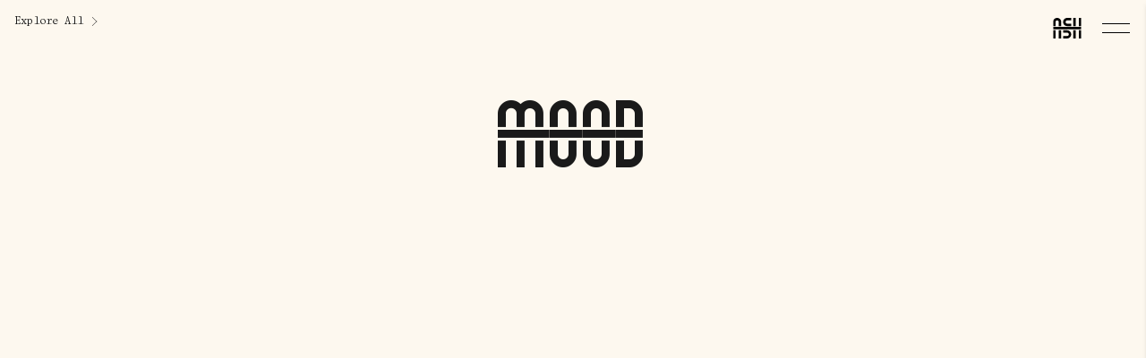

--- FILE ---
content_type: text/html;charset=UTF-8
request_url: https://ash.world/mood/tagged/Brown
body_size: 36162
content:
<!DOCTYPE html>
<html  lang="en" data-head-attrs="lang">

<head >
  <title>Mood - Brown</title><meta charset="utf-8"><meta name="viewport" content="width=device-width, initial-scale=1"><script src="https://unpkg.com/draggabilly@3.0.0/dist/draggabilly.pkgd.min.js" async></script><script src="https://cdn-cookieyes.com/client_data/7800ed8a4ae5e5a7b0b24731/script.js" id="cookieyes"></script><script src="https://www.googletagmanager.com/gtag/js?id=GTM-MF69674B" async></script><script hid="gtm" type="text/javascript">window.dataLayer = window.dataLayer || [];
          function gtag(){dataLayer.push(arguments);}
          gtag('js', new Date());
          gtag('config', 'GTM-MF69674B');</script><link rel="icon" href="/favicon.ico" type="image/x-icon"><link rel="canonical" href="https://ash.world/mood/tagged/Brown"><link rel="alternate" href="https://ash.world/mood/tagged/Brown" hreflang="en"><meta name="description" content="Mood - Brown description"><meta name="head:count" content="10"><link rel="modulepreload" href="/_nuxt/entry-51021ec5.mjs" as="script" crossorigin><link rel="preload" href="/_nuxt/entry.e6079dfa.css" as="style"><link rel="modulepreload" href="/_nuxt/default-74c94ca1.mjs" as="script" crossorigin><link rel="preload" href="/_nuxt/SidsGold404.3cc93005.css" as="style"><link rel="modulepreload" href="/_nuxt/MegaMenu-b1d7fef6.mjs" as="script" crossorigin><link rel="preload" href="/_nuxt/MegaMenu.b81441b1.css" as="style"><link rel="modulepreload" href="/_nuxt/Logo-bc19866a.mjs" as="script" crossorigin><link rel="modulepreload" href="/_nuxt/X-7a3b14e6.mjs" as="script" crossorigin><link rel="modulepreload" href="/_nuxt/TheCart-c03adcaa.mjs" as="script" crossorigin><link rel="preload" href="/_nuxt/TheCart.92e0524b.css" as="style"><link rel="modulepreload" href="/_nuxt/HotelsNav-afb36227.mjs" as="script" crossorigin><link rel="preload" href="/_nuxt/HotelsNav.62d05ee4.css" as="style"><link rel="modulepreload" href="/_nuxt/MessageBanner-9e4aa832.mjs" as="script" crossorigin><link rel="preload" href="/_nuxt/MessageBanner.13dae203.css" as="style"><link rel="modulepreload" href="/_nuxt/Close-d0202375.mjs" as="script" crossorigin><link rel="modulepreload" href="/_nuxt/Logo-8cac623a.mjs" as="script" crossorigin><link rel="modulepreload" href="/_nuxt/LogoAshBar-935acd21.mjs" as="script" crossorigin><link rel="modulepreload" href="/_nuxt/Logo-742cb4b4.mjs" as="script" crossorigin><link rel="modulepreload" href="/_nuxt/ArrowDown-5267a918.mjs" as="script" crossorigin><link rel="modulepreload" href="/_nuxt/Logo-25386c1d.mjs" as="script" crossorigin><link rel="modulepreload" href="/_nuxt/SouvenirsNav-dcb029ae.mjs" as="script" crossorigin><link rel="modulepreload" href="/_nuxt/index-5f99b0c2.mjs" as="script" crossorigin><link rel="modulepreload" href="/_nuxt/index-0fc6b8a1.mjs" as="script" crossorigin><link rel="modulepreload" href="/_nuxt/Icon-1a90ba4b.mjs" as="script" crossorigin><link rel="preload" href="/_nuxt/Icon.8a52df54.css" as="style"><link rel="modulepreload" href="/_nuxt/LogoFooter-c2c7a65e.mjs" as="script" crossorigin><link rel="modulepreload" href="/_nuxt/LazyloadImg-a9531c13.mjs" as="script" crossorigin><link rel="modulepreload" href="/_nuxt/ArrowRight-f3339fc4.mjs" as="script" crossorigin><link rel="modulepreload" href="/_nuxt/index.esm-3f4f533c.mjs" as="script" crossorigin><link rel="modulepreload" href="/_nuxt/CartLineItem-8198049b.mjs" as="script" crossorigin><link rel="modulepreload" href="/_nuxt/BackgroundBlocker-ad00bdae.mjs" as="script" crossorigin><link rel="modulepreload" href="/_nuxt/_handle_-56d80b2d.mjs" as="script" crossorigin><link rel="modulepreload" href="/_nuxt/MoodTagSidebar-31564e6d.mjs" as="script" crossorigin><link rel="modulepreload" href="/_nuxt/PlayPauseVideo-3201df7c.mjs" as="script" crossorigin><link rel="modulepreload" href="/_nuxt/v3-infinite-loading-bdd25639.mjs" as="script" crossorigin><link rel="modulepreload" href="/_nuxt/MegaMenuText-07bd48f7.mjs" as="script" crossorigin><link rel="preload" href="/_nuxt/MegaMenuText.f08079de.css" as="style"><link rel="modulepreload" href="/_nuxt/MegaMenuList-fc5d8825.mjs" as="script" crossorigin><link rel="preload" href="/_nuxt/MegaMenuList.c4ba186e.css" as="style"><link rel="modulepreload" href="/_nuxt/LinkItem-f01e3de1.mjs" as="script" crossorigin><link rel="prefetch" href="/_nuxt/Steinbeck-Regular.cd8463a7.woff2"><link rel="prefetch" href="/_nuxt/OfficeTimesRound-RoundMono.5306b916.woff2"><link rel="prefetch" href="/_nuxt/OfficeTimesSharp-RegularMono.9b84effc.woff2"><link rel="prefetch" href="/_nuxt/SharpSans-Book.307d9422.woff2"><link rel="prefetch" href="/_nuxt/Canela-Thin-Web.ccf49012.woff2"><link rel="prefetch" href="/_nuxt/ABCMarist-Regular-Trial.4a7cb9fe.woff2"><link rel="prefetch" href="/_nuxt/WorkhorseScriptTest-Text_2.c134c5ca.otf"><link rel="prefetch" href="/_nuxt/AtariBold.e3ced83b.woff2"><link rel="prefetch" href="/_nuxt/Mars-Extended-Regular.b962d1e9.woff2"><link rel="prefetch" href="/_nuxt/Feijoa-Medium.999d90bf.woff2"><link rel="prefetch" href="/_nuxt/Feijoa-MediumItalic.64861b13.woff2"><link rel="prefetch" href="/_nuxt/SctoGroteskA-Regular.1fbf5e2e.woff2"><link rel="prefetch" href="/_nuxt/AustinCyr-Roman.27bec328.woff2"><link rel="prefetch" href="/_nuxt/futura-medium.4878cb1f.woff2"><link rel="prefetch" href="/_nuxt/PrestigeEliteStd.930a812a.woff2"><link rel="prefetch" href="/_nuxt/PrestigeEliteStd-Bold.6775dfae.woff2"><link rel="prefetch" href="/_nuxt/Tilda-Grande.80d6cb77.woff2"><link rel="prefetch" href="/_nuxt/TimesNRCondensed.13cbcd09.woff2"><link rel="prefetch" href="/_nuxt/UniversLTStd-Ex.56eeddb0.woff2"><link rel="prefetch" href="/_nuxt/Univers-LT-Std-55-Roman.cab96026.woff2"><link rel="prefetch" href="/_nuxt/univers-extended.b11bdd7c.woff2"><link rel="prefetch" href="/_nuxt/Mezalia-ExtraBold.a6761e40.woff2"><link rel="prefetch" href="/_nuxt/TestFoundersGroteskMono-Light.76dd071a.woff2"><link rel="prefetch" href="/_nuxt/TestFoundersGroteskMono-Light.4ee90b86.woff"><link rel="prefetch" href="/_nuxt/TestFoundersGroteskMono-Regular.85509cf2.woff2"><link rel="prefetch" href="/_nuxt/TestFoundersGroteskMono-Regular.c2d05804.woff"><link rel="prefetch" href="/_nuxt/TestFoundersGroteskMono-Medium.1d35703f.woff2"><link rel="prefetch" href="/_nuxt/TestFoundersGroteskMono-Medium.9a3a0f93.woff"><link rel="prefetch" href="/_nuxt/TestFoundersGroteskMono-Semibold.abb3dcb0.woff2"><link rel="prefetch" href="/_nuxt/TestFoundersGroteskMono-Semibold.194da3d6.woff"><link rel="prefetch" href="/_nuxt/TestFoundersGroteskMono-Bold.e6cc6913.woff2"><link rel="prefetch" href="/_nuxt/TestFoundersGroteskMono-Bold.37e64398.woff"><link rel="prefetch" href="/_nuxt/founders-grotesk-web-light.ac3c03e1.woff2"><link rel="prefetch" href="/_nuxt/founders-grotesk-web-light.6977cbec.woff"><link rel="prefetch" href="/_nuxt/founders-grotesk-web-light-italic.16c34b29.woff2"><link rel="prefetch" href="/_nuxt/founders-grotesk-web-light-italic.0355afa3.woff"><link rel="prefetch" href="/_nuxt/founders-grotesk-web-regular.544c68e6.woff2"><link rel="prefetch" href="/_nuxt/founders-grotesk-web-regular.0d24c7e2.woff"><link rel="prefetch" href="/_nuxt/founders-grotesk-web-regular-italic.832ed287.woff2"><link rel="prefetch" href="/_nuxt/founders-grotesk-web-regular-italic.8fa5f992.woff"><link rel="prefetch" href="/_nuxt/founders-grotesk-web-medium.145cbd15.woff2"><link rel="prefetch" href="/_nuxt/founders-grotesk-web-medium.1405d521.woff"><link rel="prefetch" href="/_nuxt/founders-grotesk-web-medium-italic.a78c325f.woff2"><link rel="prefetch" href="/_nuxt/founders-grotesk-web-medium-italic.489bef77.woff"><link rel="prefetch" href="/_nuxt/founders-grotesk-web-semibold.7c30cb96.woff2"><link rel="prefetch" href="/_nuxt/founders-grotesk-web-semibold.490b3b9f.woff"><link rel="prefetch" href="/_nuxt/founders-grotesk-web-semibold-italic.3f522180.woff2"><link rel="prefetch" href="/_nuxt/founders-grotesk-web-semibold-italic.3cc48317.woff"><link rel="prefetch" href="/_nuxt/founders-grotesk-web-bold.c7ec741e.woff2"><link rel="prefetch" href="/_nuxt/founders-grotesk-web-bold.aff82184.woff"><link rel="prefetch" href="/_nuxt/founders-grotesk-web-bold-italic.6f093200.woff2"><link rel="prefetch" href="/_nuxt/founders-grotesk-web-bold-italic.44d651fc.woff"><link rel="prefetch" href="/_nuxt/TwCenMTPro-Medium.e59d3820.woff2"><link rel="prefetch" href="/_nuxt/VoltaPro-Bold.546613a3.woff2"><link rel="prefetch" href="/_nuxt/EubieScript-Regular.5f31c464.woff2"><link rel="prefetch" href="/_nuxt/ProximaNovaExCn-Bold.a8bfa5ba.woff2"><link rel="prefetch" href="/_nuxt/Jadeite-Regular.1bef8588.woff2"><link rel="prefetch" href="/_nuxt/AGaramondPro-Italic.2a9bcd6d.woff2"><link rel="prefetch" href="/_nuxt/AGaramondPro-Regular.76d42302.woff2"><link rel="prefetch" href="/_nuxt/Yellowtail.3653a920.woff2"><link rel="prefetch" href="/_nuxt/TrafficTypeW01-SpainD.8c1a36c8.woff2"><link rel="prefetch" href="/_nuxt/Voltaire.6086c2c7.woff2"><link rel="prefetch" href="/_nuxt/Montserrat-Regular.57d8b277.woff2"><link rel="prefetch" href="/_nuxt/Montserrat-Light.6cdfea5d.woff2"><link rel="prefetch" href="/_nuxt/Bodidota.3ddf8f18.woff2"><link rel="prefetch" href="/_nuxt/Raleway-ExtraBold.004867e6.woff2"><link rel="prefetch" href="/_nuxt/SinhalaMN.d558c5d6.woff2"><link rel="prefetch" href="/_nuxt/Montserrat-ExtraBold.96916143.woff2"><link rel="prefetch" href="/_nuxt/SangBleuEmpire-Regular.9e3e24ba.woff2"><link rel="prefetch" href="/_nuxt/MarsExtended-Regular.94a6c80a.woff2"><link rel="prefetch" href="/_nuxt/HWTArtzW00-Regular.12886712.woff2"><link rel="prefetch" href="/_nuxt/FairplexNarrowMediumItalic.7b93c4fe.woff2"><link rel="prefetch" href="/_nuxt/DryCleaners.3debe5f7.woff2"><link rel="prefetch" href="/_nuxt/AktivGrotesk-Regular.55adc4c3.woff2"><link rel="prefetch" href="/_nuxt/Phyllis.fa9bcabd.woff2"><link rel="prefetch" href="/_nuxt/BauPro-Medium.fdc5a6ae.woff2"><link rel="prefetch" href="/_nuxt/RockyComp-Light.087c166d.woff2"><link rel="prefetch" href="/_nuxt/Mynaruse-W00-Medium.5c8c40cf.woff2"><link rel="prefetch" href="/_nuxt/GT-Alpina-Condensed-Regular-Italic-Trial.2b6b7639.woff2"><link rel="prefetch" href="/_nuxt/IMFellFrenchCanon-Regular.4b4b10d5.woff2"><link rel="prefetch" as="script" href="/_nuxt/HotelRoomView-d7bf412c.mjs"><link rel="prefetch stylesheet" href="/_nuxt/HotelRoomView.8f6e826a.css"><link rel="prefetch" as="script" href="/_nuxt/Close-f2ef249b.mjs"><link rel="prefetch" as="script" href="/_nuxt/swiper-slide-74bca04b.mjs"><link rel="prefetch" as="script" href="/_nuxt/navigation-df65ab3a.mjs"><link rel="prefetch" as="script" href="/_nuxt/create-element-if-not-defined-bdb36ae3.mjs"><link rel="prefetch" as="script" href="/_nuxt/AshMail-a773cfce.mjs"><link rel="prefetch" as="script" href="/_nuxt/Careers-f7002ef4.mjs"><link rel="prefetch stylesheet" href="/_nuxt/Careers.01e9f0a1.css"><link rel="prefetch" as="script" href="/_nuxt/Error-dfb2a6bd.mjs"><link rel="prefetch" as="script" href="/_nuxt/RotateIcon-fb44b658.mjs"><link rel="prefetch" as="script" href="/_nuxt/Hotel-28721c06.mjs"><link rel="prefetch stylesheet" href="/_nuxt/BookBar.6b0406db.css"><link rel="prefetch" as="script" href="/_nuxt/BookBar-4d188691.mjs"><link rel="prefetch" as="script" href="/_nuxt/Mood-d117898e.mjs"><link rel="prefetch" as="script" href="/_nuxt/Page-44fb2279.mjs"><link rel="prefetch" as="script" href="/_nuxt/SouvenirsFaqs-81dc3f4d.mjs"><link rel="prefetch" as="script" href="/_nuxt/AboutHero-44b64189.mjs"><link rel="prefetch" as="script" href="/_nuxt/AshMailGrid-7fcd8b11.mjs"><link rel="prefetch stylesheet" href="/_nuxt/AshMailGrid.aaf327e7.css"><link rel="prefetch" as="script" href="/_nuxt/AshStagingBanner-ca20112e.mjs"><link rel="prefetch stylesheet" href="/_nuxt/AshStagingBanner.6751e619.css"><link rel="prefetch" as="script" href="/_nuxt/CareersForm-6d9b5e75.mjs"><link rel="prefetch" as="script" href="/_nuxt/index-1b70513c.mjs"><link rel="prefetch" as="script" href="/_nuxt/Grid-5ba2fb98.mjs"><link rel="prefetch" as="script" href="/_nuxt/Hero-e81dbbaf.mjs"><link rel="prefetch stylesheet" href="/_nuxt/Hero.a769cc32.css"><link rel="prefetch" as="script" href="/_nuxt/HomeHero-5fe91cfe.mjs"><link rel="prefetch stylesheet" href="/_nuxt/HomeHero.82d63bf6.css"><link rel="prefetch" as="script" href="/_nuxt/HotelsGrid-b8faf09e.mjs"><link rel="prefetch stylesheet" href="/_nuxt/HotelsGrid.69e5b622.css"><link rel="prefetch" as="script" href="/_nuxt/InformationGrid-118e19fb.mjs"><link rel="prefetch stylesheet" href="/_nuxt/InformationGrid.f50b99ae.css"><link rel="prefetch" as="script" href="/_nuxt/PageHeading-81eecfeb.mjs"><link rel="prefetch stylesheet" href="/_nuxt/PageHeading.2caced05.css"><link rel="prefetch" as="script" href="/_nuxt/PressGrid-69162f11.mjs"><link rel="prefetch stylesheet" href="/_nuxt/PressGrid.728cae05.css"><link rel="prefetch" as="script" href="/_nuxt/PressCard-d93e22d3.mjs"><link rel="prefetch" as="script" href="/_nuxt/ProductShowcaseGrid-42aa4e3d.mjs"><link rel="prefetch stylesheet" href="/_nuxt/ProductShowcaseGrid.eefe288e.css"><link rel="prefetch" as="script" href="/_nuxt/SplashIntro-d0921b49.mjs"><link rel="prefetch stylesheet" href="/_nuxt/SplashIntro.4f476abe.css"><link rel="prefetch" as="script" href="/_nuxt/Teaser-ab32e721.mjs"><link rel="prefetch" as="script" href="/_nuxt/Ticker-ef3d680d.mjs"><link rel="prefetch stylesheet" href="/_nuxt/Ticker.ea3ae746.css"><link rel="prefetch" as="script" href="/_nuxt/autoplay-bc5344b6.mjs"><link rel="prefetch" as="script" href="/_nuxt/free-mode-787a9ba8.mjs"><link rel="prefetch" as="script" href="/_nuxt/HotelAgendaArticleItem-d183f0ca.mjs"><link rel="prefetch stylesheet" href="/_nuxt/HotelAgendaArticleItem.8d188e5b.css"><link rel="prefetch" as="script" href="/_nuxt/MegaMenuButton-4c657570.mjs"><link rel="prefetch stylesheet" href="/_nuxt/MegaMenuButton.d3cc5410.css"><link rel="prefetch" as="script" href="/_nuxt/TripleSeatIframe-e39aa445.mjs"><link rel="prefetch stylesheet" href="/_nuxt/TripleSeatIframe.b31bc04e.css"><link rel="prefetch" as="script" href="/_nuxt/CityGuideCategoryTabs-b28828a8.mjs"><link rel="prefetch stylesheet" href="/_nuxt/CityGuideCategoryTabs.db181127.css"><link rel="prefetch" as="script" href="/_nuxt/CityGuideHero-59e6ceef.mjs"><link rel="prefetch stylesheet" href="/_nuxt/CityGuideHero.b435a288.css"><link rel="prefetch" as="script" href="/_nuxt/CityGuideMap-73105bbf.mjs"><link rel="prefetch stylesheet" href="/_nuxt/CityGuideMap.faaea7a4.css"><link rel="prefetch" as="script" href="/_nuxt/Subscribe-ced62ddd.mjs"><link rel="prefetch stylesheet" href="/_nuxt/Subscribe.19e46ded.css"><link rel="prefetch stylesheet" href="/_nuxt/vue-select.dafc27b8.css"><link rel="prefetch" as="script" href="/_nuxt/vue-select-ae59ccf8.mjs"><link rel="prefetch" as="script" href="/_nuxt/index-f96e8440.mjs"><link rel="prefetch stylesheet" href="/_nuxt/index.9be7161b.css"><link rel="prefetch" as="script" href="/_nuxt/HoteNewsCardItems-8b66807a.mjs"><link rel="prefetch stylesheet" href="/_nuxt/HoteNewsCardItems.82ff1117.css"><link rel="prefetch" as="script" href="/_nuxt/HotelAgendaArticle-60c67165.mjs"><link rel="prefetch stylesheet" href="/_nuxt/HotelAgendaArticle.772dd5f8.css"><link rel="prefetch" as="script" href="/_nuxt/HotelAgendaGrid-b1263dfc.mjs"><link rel="prefetch stylesheet" href="/_nuxt/HotelAgendaGrid.a8a7a7dd.css"><link rel="prefetch" as="script" href="/_nuxt/HotelCandyMenuHero-beeef49d.mjs"><link rel="prefetch stylesheet" href="/_nuxt/HotelCandyMenuHero.03a41a92.css"><link rel="prefetch" as="script" href="/_nuxt/HotelCandyMenuList-3a014565.mjs"><link rel="prefetch stylesheet" href="/_nuxt/HotelCandyMenuList.9863d541.css"><link rel="prefetch" as="script" href="/_nuxt/HotelContactFormHeader-a2cf87dd.mjs"><link rel="prefetch stylesheet" href="/_nuxt/HotelContactFormHeader.83540473.css"><link rel="prefetch stylesheet" href="/_nuxt/TwoFingers.6092c57d.css"><link rel="prefetch" as="script" href="/_nuxt/TwoFingers-a7a01dad.mjs"><link rel="prefetch" as="script" href="/_nuxt/HotelContactTitleSubtitleSection-1ae9cf63.mjs"><link rel="prefetch stylesheet" href="/_nuxt/HotelContactTitleSubtitleSection.7b6e5428.css"><link rel="prefetch" as="script" href="/_nuxt/HotelCulturePageHeader-d892ee0b.mjs"><link rel="prefetch stylesheet" href="/_nuxt/HotelCulturePageHeader.0f981ced.css"><link rel="prefetch" as="script" href="/_nuxt/HotelCultureStoriesSection-ad1efbd5.mjs"><link rel="prefetch stylesheet" href="/_nuxt/HotelCultureStoriesSection.c51900a9.css"><link rel="prefetch stylesheet" href="/_nuxt/CultureListArticle.4be8ac77.css"><link rel="prefetch" as="script" href="/_nuxt/CultureListArticle-95874a50.mjs"><link rel="prefetch" as="script" href="/_nuxt/HotelEatAndDrinkNeptune-ff675171.mjs"><link rel="prefetch stylesheet" href="/_nuxt/HotelEatAndDrinkNeptune.029347a9.css"><link rel="prefetch stylesheet" href="/_nuxt/effect-fade.min.41975e8e.css"><link rel="prefetch" as="script" href="/_nuxt/controller-8d9d3a93.mjs"><link rel="prefetch" as="script" href="/_nuxt/effect-fade-5553ea08.mjs"><link rel="prefetch" as="script" href="/_nuxt/HotelEatAndDrinkPeterPaul-b8895650.mjs"><link rel="prefetch stylesheet" href="/_nuxt/HotelEatAndDrinkPeterPaul.df46da1c.css"><link rel="prefetch" as="script" href="/_nuxt/HotelEatAndDrinkShenandoahMansions-948e5a83.mjs"><link rel="prefetch stylesheet" href="/_nuxt/HotelEatAndDrinkShenandoahMansions.6faa9ab4.css"><link rel="prefetch" as="script" href="/_nuxt/HotelEatAndDrinkTheDean-e03a13e3.mjs"><link rel="prefetch stylesheet" href="/_nuxt/HotelEatAndDrinkTheDean.fdf00091.css"><link rel="prefetch" as="script" href="/_nuxt/RightArrow-8950e9ad.mjs"><link rel="prefetch" as="script" href="/_nuxt/HotelEatAndDrinkTheSiren-99af1a3e.mjs"><link rel="prefetch stylesheet" href="/_nuxt/HotelEatAndDrinkTheSiren.633257cf.css"><link rel="prefetch" as="script" href="/_nuxt/classes-to-selector-0e6e9697.mjs"><link rel="prefetch" as="script" href="/_nuxt/HotelEatAndDrinkUlysses-94af71a4.mjs"><link rel="prefetch stylesheet" href="/_nuxt/HotelEatAndDrinkUlysses.3a490615.css"><link rel="prefetch" as="script" href="/_nuxt/HotelError-d07ab91a.mjs"><link rel="prefetch stylesheet" href="/_nuxt/HotelError.aaf083fd.css"><link rel="prefetch" as="script" href="/_nuxt/HotelEventButton-10e518e1.mjs"><link rel="prefetch stylesheet" href="/_nuxt/HotelEventButton.56ae070b.css"><link rel="prefetch" as="script" href="/_nuxt/HotelEventForm-a5d7272c.mjs"><link rel="prefetch stylesheet" href="/_nuxt/HotelEventForm.21bcf60e.css"><link rel="prefetch" as="script" href="/_nuxt/HotelEventTenetsTruisms-39d9e930.mjs"><link rel="prefetch stylesheet" href="/_nuxt/HotelEventTenetsTruisms.94b996a2.css"><link rel="prefetch" as="script" href="/_nuxt/AccordionItem-beafb31f.mjs"><link rel="prefetch" as="script" href="/_nuxt/HotelEventsCard-c1b7a55f.mjs"><link rel="prefetch stylesheet" href="/_nuxt/HotelEventsCard.b7d54561.css"><link rel="prefetch" as="script" href="/_nuxt/HotelEventsSlider-652c6f78.mjs"><link rel="prefetch stylesheet" href="/_nuxt/HotelEventsSlider.624012f3.css"><link rel="prefetch" as="script" href="/_nuxt/HotelGallery-624d69f1.mjs"><link rel="prefetch stylesheet" href="/_nuxt/HotelGallery.286c02f5.css"><link rel="prefetch" as="script" href="/_nuxt/mousewheel-d57b861d.mjs"><link rel="prefetch" as="script" href="/_nuxt/HotelGuestServicesInformation-ed7aae09.mjs"><link rel="prefetch stylesheet" href="/_nuxt/HotelGuestServicesInformation.9f47949b.css"><link rel="prefetch" as="script" href="/_nuxt/HotelGuestServicesItems-f86a201b.mjs"><link rel="prefetch stylesheet" href="/_nuxt/HotelGuestServicesItems.bd8d2ec9.css"><link rel="prefetch" as="script" href="/_nuxt/HotelGuestServicesSwiper-88f70f75.mjs"><link rel="prefetch stylesheet" href="/_nuxt/HotelGuestServicesSwiper.8a6a9ccf.css"><link rel="prefetch stylesheet" href="/_nuxt/GuestServices.4e84b5d1.css"><link rel="prefetch" as="script" href="/_nuxt/GuestServices-bf87ae11.mjs"><link rel="prefetch" as="script" href="/_nuxt/HotelHero-7aa95a26.mjs"><link rel="prefetch stylesheet" href="/_nuxt/HotelHero.90982404.css"><link rel="prefetch" as="script" href="/_nuxt/LogoFull-1230fde2.mjs"><link rel="prefetch" as="script" href="/_nuxt/HotelHeroCommingSoon-b5307892.mjs"><link rel="prefetch stylesheet" href="/_nuxt/HotelHeroCommingSoon.0563efc1.css"><link rel="prefetch" as="script" href="/_nuxt/HotelMenuTitle-fa306924.mjs"><link rel="prefetch stylesheet" href="/_nuxt/HotelMenuTitle.d0aa8739.css"><link rel="prefetch" as="script" href="/_nuxt/HotelNewsCardItems-2b202f95.mjs"><link rel="prefetch stylesheet" href="/_nuxt/HotelNewsCardItems.92acaa7b.css"><link rel="prefetch" as="script" href="/_nuxt/HotelOffersTextBlock-5f1acfef.mjs"><link rel="prefetch stylesheet" href="/_nuxt/HotelOffersTextBlock.90eca270.css"><link rel="prefetch" as="script" href="/_nuxt/HotelPdfCards-48adbbf0.mjs"><link rel="prefetch stylesheet" href="/_nuxt/HotelPdfCards.4d21f8d6.css"><link rel="prefetch" as="script" href="/_nuxt/HotelPeterPaulRoomsMap-17d28a8e.mjs"><link rel="prefetch stylesheet" href="/_nuxt/HotelPeterPaulRoomsMap.aae37bb5.css"><link rel="prefetch" as="script" href="/_nuxt/HotelRoomCardItems-6f092f6f.mjs"><link rel="prefetch stylesheet" href="/_nuxt/HotelRoomCardItems.190f0939.css"><link rel="prefetch stylesheet" href="/_nuxt/HotelRoomViewPopup.a10e5974.css"><link rel="prefetch" as="script" href="/_nuxt/HotelRoomViewPopup-d28ccd91.mjs"><link rel="prefetch" as="script" href="/_nuxt/HotelRoomsCarousel-de564c05.mjs"><link rel="prefetch stylesheet" href="/_nuxt/HotelRoomsCarousel.a22b955c.css"><link rel="prefetch" as="script" href="/_nuxt/HotelShopSouvenirs-33309d6e.mjs"><link rel="prefetch stylesheet" href="/_nuxt/HotelShopSouvenirs.7ba147a1.css"><link rel="prefetch" as="script" href="/_nuxt/HotelSingleImage-73c80b94.mjs"><link rel="prefetch stylesheet" href="/_nuxt/HotelSingleImage.b8a9d936.css"><link rel="prefetch" as="script" href="/_nuxt/HotelSkinnyHero-01f546b6.mjs"><link rel="prefetch stylesheet" href="/_nuxt/HotelSkinnyHero.8e2fe193.css"><link rel="prefetch" as="script" href="/_nuxt/HotelSpecialOffers-ab85059d.mjs"><link rel="prefetch stylesheet" href="/_nuxt/HotelSpecialOffers.a59a3660.css"><link rel="prefetch" as="script" href="/_nuxt/HotelTextHero-72e59d74.mjs"><link rel="prefetch stylesheet" href="/_nuxt/HotelTextHero.331a5533.css"><link rel="prefetch" as="script" href="/_nuxt/HotelsCultureItem-19939842.mjs"><link rel="prefetch" as="script" href="/_nuxt/NpAccordionItems-38cff17d.mjs"><link rel="prefetch stylesheet" href="/_nuxt/NpAccordionItems.06d62ad4.css"><link rel="prefetch" as="script" href="/_nuxt/member-card-e148969c.mjs"><link rel="prefetch" as="script" href="/_nuxt/member-group-36714fd5.mjs"><link rel="prefetch" as="script" href="/_nuxt/SouvenirsCustomSection-798c32ae.mjs"><link rel="prefetch stylesheet" href="/_nuxt/SouvenirsCustomSection.2e384f6d.css"><link rel="prefetch" as="script" href="/_nuxt/SouvenirsForm-10914e3e.mjs"><link rel="prefetch stylesheet" href="/_nuxt/SouvenirsForm.e6e73ff1.css"><link rel="prefetch" as="script" href="/_nuxt/SouvenirsHero-b04680e4.mjs"><link rel="prefetch stylesheet" href="/_nuxt/SouvenirsHero.c7761844.css"><link rel="prefetch" as="script" href="/_nuxt/SouvenirsHomeCategory-1d46e608.mjs"><link rel="prefetch" as="script" href="/_nuxt/SouvenirsHomeHero-9315f349.mjs"><link rel="prefetch" as="script" href="/_nuxt/SouvenirsProductGrid-0541bebd.mjs"><link rel="prefetch stylesheet" href="/_nuxt/SouvenirsProductGrid.b4814d55.css"><link rel="prefetch" as="script" href="/_nuxt/GroupSection-273756bc.mjs"><link rel="prefetch" as="script" href="/_nuxt/ImageGroupItem-fccad16a.mjs"><link rel="prefetch stylesheet" href="/_nuxt/ImageGroupItem.1b1b426c.css"><link rel="prefetch" as="script" href="/_nuxt/MoodIndex-95279495.mjs"><link rel="prefetch stylesheet" href="/_nuxt/MoodIndex.044eda22.css"><link rel="prefetch" as="script" href="/_nuxt/TextGroupItem-954667c1.mjs"><link rel="prefetch stylesheet" href="/_nuxt/TextGroupItem.9e0f6492.css"><link rel="prefetch" as="script" href="/_nuxt/HotelMenuCards-39dc034f.mjs"><link rel="prefetch stylesheet" href="/_nuxt/HotelMenuCards.8f721653.css"><link rel="prefetch" as="script" href="/_nuxt/HotelRandomImagesSwiper-53bb7916.mjs"><link rel="prefetch stylesheet" href="/_nuxt/HotelRandomImagesSwiper.5497e266.css"><link rel="prefetch" as="script" href="/_nuxt/HotelRestaurantHero-999d3638.mjs"><link rel="prefetch stylesheet" href="/_nuxt/HotelRestaurantHero.85c09eb7.css"><link rel="prefetch" href="/_nuxt/logo.b272b5b8.png"><link rel="prefetch" as="script" href="/_nuxt/HotelTextSection-4e39bea3.mjs"><link rel="prefetch stylesheet" href="/_nuxt/HotelTextSection.2801d711.css"><link rel="prefetch" as="script" href="/_nuxt/SmBarsRestaurantsCardItem-3fe8dfbc.mjs"><link rel="prefetch stylesheet" href="/_nuxt/SmBarsRestaurantsCardItem.ff522c67.css"><link rel="prefetch" as="script" href="/_nuxt/SmBarsRestaurantsCardItems-910e3538.mjs"><link rel="prefetch stylesheet" href="/_nuxt/SmBarsRestaurantsCardItems.c15ca9b6.css"><link rel="prefetch" as="script" href="/_nuxt/SmBarsRestaurantsHero-bd24b36e.mjs"><link rel="prefetch stylesheet" href="/_nuxt/SmBarsRestaurantsHero.c3ccb3f4.css"><link rel="prefetch" as="script" href="/_nuxt/404-99d1ef45.mjs"><link rel="prefetch" as="script" href="/_nuxt/index-096cf158.mjs"><link rel="prefetch" as="script" href="/_nuxt/TheMeta-5585f1ac.mjs"><link rel="prefetch" as="script" href="/_nuxt/index-4d27335c.mjs"><link rel="prefetch" as="script" href="/_nuxt/index-312cfea5.mjs"><link rel="prefetch" as="script" href="/_nuxt/_...slug_-91db6706.mjs"><link rel="prefetch" as="script" href="/_nuxt/index-142befac.mjs"><link rel="prefetch" as="script" href="/_nuxt/index-c6703ab3.mjs"><link rel="prefetch" as="script" href="/_nuxt/index-b86c3622.mjs"><link rel="prefetch" as="script" href="/_nuxt/_id_-c791e1de.mjs"><link rel="prefetch" as="script" href="/_nuxt/index-28566218.mjs"><link rel="prefetch" as="script" href="/_nuxt/index-0afeecab.mjs"><link rel="prefetch" as="script" href="/_nuxt/index-3aa544d9.mjs"><link rel="prefetch" as="script" href="/_nuxt/index-635eff29.mjs"><link rel="prefetch" as="script" href="/_nuxt/index-c477c499.mjs"><link rel="prefetch" as="script" href="/_nuxt/index-2c24493a.mjs"><link rel="prefetch" as="script" href="/_nuxt/_handle_-e21704e5.mjs"><link rel="prefetch" as="script" href="/_nuxt/TheMetaShopify-9bb3b9a3.mjs"><link rel="prefetch" as="script" href="/_nuxt/index-dcc71136.mjs"><link rel="prefetch" as="script" href="/_nuxt/index-c5f27a86.mjs"><link rel="prefetch" as="script" href="/_nuxt/_...slug_-591aa74d.mjs"><link rel="prefetch" as="script" href="/_nuxt/_...slug_-50256cdc.mjs"><link rel="prefetch" as="script" href="/_nuxt/index-ef17bcc3.mjs"><link rel="prefetch" as="script" href="/_nuxt/_...slug_-051464a2.mjs"><link rel="prefetch" as="script" href="/_nuxt/index-8b55098d.mjs"><link rel="prefetch" as="script" href="/_nuxt/index-36108a6f.mjs"><link rel="prefetch" as="script" href="/_nuxt/_handle_-da2af1fd.mjs"><link rel="prefetch" as="script" href="/_nuxt/index-db7c6371.mjs"><link rel="prefetch" as="script" href="/_nuxt/index-c6669d1e.mjs"><link rel="prefetch" as="script" href="/_nuxt/newsletter-b85569b8.mjs"><link rel="prefetch" as="script" href="/_nuxt/_handle_-7682db06.mjs"><link rel="prefetch" as="script" href="/_nuxt/_handle_-bb15e8ec.mjs"><link rel="prefetch" as="script" href="/_nuxt/index-089716a0.mjs"><link rel="prefetch" as="script" href="/_nuxt/index-60c506d8.mjs"><link rel="prefetch" as="script" href="/_nuxt/_...handle_-c742de77.mjs"><link rel="prefetch" as="script" href="/_nuxt/index-f2540793.mjs"><link rel="prefetch" as="script" href="/_nuxt/index-2930aa8e.mjs"><link rel="prefetch" as="script" href="/_nuxt/_handle_-f75d7b45.mjs"><link rel="prefetch" as="script" href="/_nuxt/index-bc2d48b2.mjs"><link rel="prefetch" as="script" href="/_nuxt/auth-7fc6ed15.mjs"><link rel="prefetch" as="script" href="/_nuxt/Ash404-d3d3f296.mjs"><link rel="prefetch" as="script" href="/_nuxt/Dining404-81f9a619.mjs"><link rel="prefetch" as="script" href="/_nuxt/Karls404-130f658c.mjs"><link rel="prefetch" as="script" href="/_nuxt/PP404-70161412.mjs"><link rel="prefetch stylesheet" href="/_nuxt/PP404.4a4c5cbc.css"><link rel="prefetch" as="script" href="/_nuxt/SidsGold404-13442629.mjs"><link rel="prefetch" as="script" href="/_nuxt/TheDean404-030cc5fe.mjs"><link rel="prefetch" as="script" href="/_nuxt/Ulysses404-a3859c14.mjs"><link rel="prefetch" as="script" href="/_nuxt/theSiren404-0afabb92.mjs"><link rel="prefetch stylesheet" href="/_nuxt/theSiren404.ca0734c2.css"><link rel="stylesheet" href="/_nuxt/entry.e6079dfa.css"><link rel="stylesheet" href="/_nuxt/SidsGold404.3cc93005.css"><link rel="stylesheet" href="/_nuxt/MegaMenu.b81441b1.css"><link rel="stylesheet" href="/_nuxt/TheCart.92e0524b.css"><link rel="stylesheet" href="/_nuxt/HotelsNav.62d05ee4.css"><link rel="stylesheet" href="/_nuxt/MessageBanner.13dae203.css"><link rel="stylesheet" href="/_nuxt/Icon.8a52df54.css"><link rel="stylesheet" href="/_nuxt/MegaMenuText.f08079de.css"><link rel="stylesheet" href="/_nuxt/MegaMenuList.c4ba186e.css">
</head>

<body  data-head-attrs="">
  <div id="__nuxt"><div id="body" class="ash-brand-page" style="--a279d170:auto;"><div class="flex flex-col justify-between min-h-screen"><!----><header id="header" class="header fixed top-0 left-0 right-0 z-[99999] h-14 transparent nav-black show-nav"><!----><div class="hotel-message-banner" style="display:none;"><div class="overflow-x-auto w-full"><div class="whitespace-nowrap px-4 w-full"></div></div><button class="absolute top-0 right-0 bottom-0 w-14 pl-4 hotel-message-banner__close"><svg class="w-full h-full" width="17" height="17" viewbox="0 0 17 17" fill="none" xmlns="http://www.w3.org/2000/svg"><path d="M0.5 0.5L16.5 16.5M16.5 0.5L0.5 16.5" stroke="black" stroke-linecap="square"></path></svg><span class="sr-only">Close the message banner</span></button></div><!----><!----><div class="js-toggle-nav flex items-center toggle-nav absolute bottom-1 right-[7px] lg:right-2 z-10"><div class="flex items-center justify-center px-[0.3125rem] h-10"><a href="/" class="toggle-nav__logo flex justify-center items-center mr-[0.875rem] w-10 h-10 lg-down:!hidden"><div class="inline-block w-8 h-[1.4375rem]"><svg class="w-full h-full" fill="none" viewbox="0 0 384 279" xmlns="http://www.w3.org/2000/svg"><g clip-path="url(#a)" fill="#000"><path d="M33.32 167.42H.01V278.7h33.31V167.42zM111.27 167.42H77.96V278.7h33.31V167.42ZM.01 111.3h33.31l-.01-55.23c0-12.33 10.01-22.33 22.33-22.33s22.33 10.01 22.33 22.33v55.23h33.31l.01-55.66C111.28 24.93 86.35 0 55.64 0S0 24.93 0 55.64l.01 55.66zM191.93 111.3v-.02h55.64V77.97h-55.64v.02c-12.33 0-22.33-10.01-22.33-22.33s10.01-22.33 22.33-22.33h55.64V.03h-55.64c-30.71 0-55.64 24.93-55.64 55.64s24.93 55.64 55.64 55.64v-.01zM191.93 167.33h-55.64v33.33h55.64c12.33 0 22.33 10.01 22.33 22.34s-10.01 22.33-22.33 22.33h-55.64v33.31h55.64v-.05c30.17-.63 54.46-25.31 54.46-55.63s-24.3-55-54.46-55.63zM305.87 0h-33.31v111.28h33.31V0ZM383.82 0h-33.31v111.28h33.31V0ZM305.87 167.4h-33.31v111.28h33.31V167.4ZM383.82 167.4h-33.31v111.28h33.31V167.4ZM272.56 122.76H.01v33.19h272.7v-.03h111.11v-33.19H272.56v.03z"></path></g><defs><clipPath id="a"><path fill="#fff" d="M0 0h383.82v278.7H0z"></path></clipPath></defs></svg><span class="sr-only">Link to homepage</span></div></a><button class="hamburger relative w-10 h-10 inline-block" aria-label="Toggle navigation open"><div class="hamburger__inner flex flex-col justify-between w-[1.9375rem] h-[0.6875rem]"><span class="pattie block transition-transform w-full"></span><span class="pattie block transition-transform w-full"></span></div></button></div></div><div class="right-40 absolute top-0 text-xs h-full items-center header__utils"><a href="/auth/login" class="mr-4 flex h-full items-center z-10"> Login </a><a href="/cart" class="relative flex text-xs cursor-pointer h-full items-center z-10"> Bag <span class="header__cart-count w-5 h-5 flex items-center justify-center leading-none ml-1">0</span></a></div></header><nav class="mega-menu fixed top-0 right-0 left-0 text-center text-xs z-[999999]"><div class="mega-menu__inner flex flex-wrap absolute top-0 left-0 right-0 bottom-0 overflow-auto js-mega-menu-scroll" style="background-color:var(--ash-cream);"><div class="fixed mega-menu__fixed-header hidden top-0 left-0 w-full h-[3.625rem] bg-ash-cream border-x-[0.5rem] border-t-[0.5rem] border-ash-black"></div><div class="fixed mega-menu__sunday-best--logo !hidden max-w-[4.5rem] top-5 left-5 z-10"><a href="/enjoy/sunday-best" class="flex justify-start items-center h-full"><svg class="w-full h-full max-w-[300px]" width="724" height="303" viewbox="0 0 724 303" fill="none" xmlns="http://www.w3.org/2000/svg"><g clip-path="url(#clip0_1002_2)"><path d="M252.542 74.503C252.782 84.901 252.328 95.2958 252.681 105.697C252.795 109.049 253.093 112.373 253.982 115.608C255.769 122.109 259.029 124.883 265.669 125.594C267.268 125.766 268.88 125.805 270.479 125.967C272.11 126.133 273.405 126.827 273.392 128.684C273.379 130.397 272.042 130.933 270.638 131.17C267.316 131.725 263.94 131.686 260.644 131.218C253.726 130.238 246.807 130.712 239.895 130.904C236.175 131.007 232.474 130.861 228.766 130.774C227.913 130.754 227.047 130.569 226.22 130.339C225.61 130.17 225.169 129.709 225.075 129.024C224.955 128.177 225.39 127.597 226.058 127.194C226.934 126.668 227.933 126.639 228.922 126.548C230.768 126.376 232.623 126.227 234.449 125.922C238.533 125.24 241.018 122.764 242.137 118.824C242.782 116.556 243.223 114.249 243.44 111.902C244.131 104.506 244.66 97.1067 244.624 89.6684C244.534 71.3485 244.537 53.0254 244.465 34.7023C244.456 31.8594 244.264 29.0262 243.966 26.1865C243.016 17.1645 235.354 12.6665 229.175 11.7708C225.01 11.1672 220.794 11.0406 216.59 11.5761C211.443 12.2316 208.004 14.8084 206.396 19.9393C204.66 25.4823 204.657 31.1519 204.469 36.8377C204.115 47.4889 205.387 58.1141 204.998 68.762C204.615 79.147 204.553 89.5516 202.857 99.8522C201.481 108.189 197.998 115.368 191.916 121.275C187.284 125.773 181.829 128.784 175.64 130.517C164.213 133.714 152.675 133.662 141.073 131.692C139.977 131.507 138.884 131.296 137.787 131.101C126.431 129.08 118.867 122.239 113.357 112.425C107.735 102.416 106.6 91.5994 106.743 80.4744C106.973 62.888 106.075 45.3307 105.611 27.7605C105.536 24.9046 104.933 22.1364 104.301 19.3486C103.243 14.7046 100.21 12.5237 95.8186 11.7091C94.2389 11.4171 92.6366 11.1899 91.1024 10.7355C89.6233 10.2942 88.2772 9.42119 88.4102 7.63626C88.5497 5.77668 90.1617 5.33532 91.6376 5.13086C94.839 4.68625 98.0956 4.67327 101.265 5.18603C113.233 7.12999 125.192 6.35435 137.164 5.32558C139.023 5.16656 140.869 5.1049 142.685 5.65661C143.678 5.95842 144.631 6.41601 144.761 7.52592C144.92 8.85975 143.888 9.54126 142.828 9.92746C141.673 10.3461 140.45 10.6187 139.234 10.8134C137.129 11.1542 135.15 11.8357 133.334 12.9261C130.392 14.6916 128.588 17.1126 128.601 20.7571C128.624 26.946 128.368 33.1348 128.443 39.3204C128.588 51.8311 127.447 64.3062 127.469 76.8072C127.486 85.8389 128.044 94.7895 131.093 103.51C134.56 113.431 145.371 121.972 155.86 122.459C161.092 122.703 166.182 122.303 171.284 120.963C182.63 117.984 189.509 110.552 193.152 99.7451C194.748 95.0135 195.205 90.0384 195.491 85.1152C196.516 67.4314 196.451 49.7346 195.542 32.0411C195.338 28.0721 194.582 24.1874 193.843 20.2963C192.922 15.4478 190.116 12.6503 185.208 11.9525C183.126 11.6572 181.057 11.2872 178.987 10.927C177.463 10.6609 175.909 10.1741 175.724 8.41514C175.513 6.37707 177.223 5.72476 178.78 5.28015C179.954 4.94588 181.216 4.80309 182.442 4.78686C184.913 4.75441 187.401 4.72195 189.86 4.93614C207.051 6.429 224.238 5.31585 241.423 4.93939C244.628 4.86799 247.819 4.31304 251.021 3.98851C254.595 3.62828 257.569 4.61161 259.846 7.58109C261.348 9.54126 263.217 11.2191 264.722 13.176C280.242 33.4074 297.313 52.3763 312.944 72.5201C316.888 77.6023 321.004 82.5514 325.042 87.5622C325.276 87.851 325.503 88.1463 325.763 88.4125C326.674 89.3504 327.362 90.9406 329.013 90.259C330.365 89.7041 330.197 88.1593 330.248 86.991C330.492 81.5518 330.482 76.0997 330.826 70.667C331.254 63.8518 330.346 57.0529 330.732 50.2604C331.111 43.5685 331.02 36.9059 330.472 30.2367C330.229 27.277 330.038 24.3107 329.658 21.3672C328.86 15.1459 325.792 12.2673 319.464 11.6929C317.988 11.5599 316.502 11.5891 315.085 11.0341C313.709 10.4954 312.688 9.66783 312.688 8.08736C312.688 6.32514 314.014 5.92921 315.409 5.61117C318.228 4.96535 321.066 4.92641 323.881 5.49434C330.754 6.88334 337.618 6.95474 344.54 5.84159C347.096 5.42943 349.716 5.42294 352.308 5.24445C353.56 5.16007 354.802 5.35479 355.951 5.81563C357.329 6.36733 357.576 7.70765 356.57 8.80457C355.678 9.77817 354.462 9.96965 353.223 10.1838C345.62 11.4852 342.289 12.6503 340.91 23.6909C340.158 29.7207 340.621 35.8025 340.466 41.8615C339.995 59.925 339.616 77.9885 339.249 96.052C339.052 105.833 339.684 115.599 339.995 125.37C340.047 126.98 340.109 128.593 339.723 130.173C338.844 133.776 336.528 134.574 333.836 132.072C332.211 130.563 330.774 128.836 329.35 127.126C311.617 105.827 294.699 83.8593 276.519 62.9237C269.785 55.1706 263.473 47.054 256.94 39.1257C256.116 38.1261 255.429 36.4905 253.771 37.1298C252.208 37.7302 252.539 39.3788 252.539 40.7094C252.529 51.9739 252.532 63.2385 252.532 74.503H252.542Z" fill="currentColor"></path><path d="M622.917 4.5467C630.588 5.01728 638.256 5.12437 645.911 4.4104C648.022 4.21244 650.114 4.40391 652.168 4.95237C653.345 5.26717 654.214 5.92921 654.208 7.24357C654.198 8.80133 653.108 9.37251 651.769 9.49583C650.539 9.60617 649.297 9.60292 648.061 9.59643C645.95 9.5867 643.838 9.69379 641.798 10.2325C639.213 10.9173 637.987 12.8645 638.275 15.5354C638.438 17.0282 638.908 18.44 639.521 19.7965C641.866 24.9793 644.068 30.2237 647.017 35.1209C652.129 43.6042 656.378 52.5613 661.068 61.275C662.417 63.7804 663.773 66.2988 665.619 68.4829C667.299 70.4723 668.428 70.5177 670.212 68.6938C670.984 67.9052 671.713 67.016 672.242 66.0554C678.963 53.8043 686.258 41.8485 691.72 28.9418C692.826 26.3261 693.77 23.626 694.555 20.8967C695.778 16.655 694.467 14.036 690.432 12.2057C687.448 10.8524 684.221 10.6155 681.029 10.2812C679.67 10.1384 678.291 10.1124 677.111 9.32383C675.59 8.30804 675.609 6.79572 677.117 5.72151C678.317 4.86475 679.693 4.84852 681.045 5.03675C690.825 6.38031 700.542 5.31909 710.276 4.43312C713.471 4.14104 716.705 4.24489 719.92 4.23191C720.643 4.22866 721.415 4.36821 722.086 4.63433C723.17 5.0692 723.951 5.85457 724 7.12998C724.042 8.24638 723.465 9.05122 722.534 9.52179C721.548 10.0183 720.5 10.4078 719.446 10.7453C718.509 11.0471 717.519 11.1769 716.566 11.4398C712.758 12.4945 709.767 14.4677 707.445 17.8818C702.077 25.7711 697.156 33.8617 692.865 42.4099C687.594 52.9086 681.778 63.1346 676.676 73.7273C673.41 80.5068 671.46 87.5752 671.743 95.2082C671.95 100.894 671.72 106.586 672.56 112.253C673.05 115.563 674.539 118.403 676.397 120.992C678.353 123.715 681.295 125.052 684.685 125.351C686.653 125.526 688.638 125.743 690.377 126.821C691.25 127.36 691.94 128.07 691.94 129.184C691.94 130.498 691.052 131.202 689.991 131.637C688.126 132.403 686.138 132.422 684.153 132.448C680.16 132.5 676.316 131.403 672.385 130.978C667.445 130.446 662.505 130.264 657.562 130.598C640.507 131.744 623.436 131.442 606.365 131.345C596.842 131.29 587.306 130.501 577.796 131.316C573.349 131.695 568.921 131.955 564.464 131.854C562.846 131.819 561.25 131.643 559.696 131.196C558.688 130.904 557.88 130.28 557.828 129.154C557.776 128.025 558.542 127.334 559.502 126.934C561.814 125.971 564.267 125.62 566.741 125.464C573.634 125.029 575.859 122.423 573.952 115.904C570.935 105.587 568.341 95.127 564.302 85.1185C563.628 83.4504 562.749 82.9441 561.026 82.9019C550.507 82.6423 539.995 82.7234 529.482 83.2102C527.202 83.314 526.025 84.0864 525.156 86.2738C521.127 96.4025 518.097 106.865 514.682 117.195C513.193 121.703 514.633 123.988 519.246 125.101C521.539 125.653 523.897 125.701 526.252 125.753C527.848 125.789 529.482 125.802 530.919 126.704C531.691 127.191 532.252 127.811 532.243 128.788C532.233 129.959 531.464 130.621 530.501 130.946C529.7 131.215 528.805 131.27 527.948 131.299C524.241 131.42 520.533 131.65 516.823 131.27C509.998 130.572 503.242 131.588 496.476 132.208C494.118 132.422 491.779 132.344 489.444 132.017C488.837 131.932 488.198 131.864 487.647 131.621C486.404 131.072 484.909 130.478 485.062 128.862C485.191 127.46 486.602 127.045 487.828 126.785C489.762 126.376 491.714 126.049 493.657 125.682C497.926 124.874 500.858 122.677 502.953 118.633C508.101 108.709 511.273 97.9894 515.853 87.851C524.568 68.564 531.377 48.4852 540.173 29.2534C542.298 24.6061 541.652 21.2439 539.317 17.3333C536.803 13.1306 533.745 10.0897 528.435 10.3883C527.702 10.4305 526.956 10.2909 526.219 10.1871C525.269 10.0508 524.565 9.52179 524.471 8.54819C524.383 7.62652 524.88 6.9093 525.691 6.42899C526.803 5.77019 528.039 5.6631 529.278 5.67608C532.246 5.71178 535.22 5.69879 538.182 5.88378C541.785 6.10771 545.35 5.90325 548.915 5.42943C555.061 4.61161 558.811 6.72432 561.331 12.4101C561.782 13.4259 562.191 14.4677 562.522 15.5289C569.317 37.2596 577.354 58.5619 584.643 80.1206C585.476 82.5839 586.141 85.086 586.806 87.6011C589.352 97.23 593.569 106.174 598.337 114.865C599.223 116.478 600.429 117.932 601.6 119.366C605.765 124.462 611.013 127.21 617.753 126.873C624.422 126.539 631.123 127.087 637.773 126.243C644.785 125.354 649.404 121.369 650.16 114.489C651.269 104.409 651.934 94.2573 649.657 84.1903C649.051 81.5097 648.142 78.9653 646.842 76.5605C639.025 62.0799 631.253 47.5797 623.793 32.9076C621.211 27.8319 617.909 23.1684 614.532 18.5763C611.188 14.0263 607.218 10.5019 601.169 10.3396C600.676 10.3266 600.18 10.2487 599.699 10.1449C598.243 9.8301 597.024 9.08692 597.169 7.46425C597.302 5.98763 598.376 5.03675 599.901 4.86475C601.373 4.69923 602.859 4.57267 604.341 4.56293C610.527 4.53048 616.712 4.54995 622.898 4.54995L622.917 4.5467ZM560.556 75.0028C556.579 60.2398 551.662 46.4601 546.33 32.4565C543.53 37.3472 530.407 72.3643 530.345 75.032C540.303 74.7723 550.235 73.2957 560.556 75.006V75.0028Z" fill="currentColor"></path><path d="M383.907 65.3447C383.907 56.4395 383.888 47.5311 383.914 38.6259C383.93 32.6707 383.362 26.7804 382.396 20.9032C381.604 16.0871 378.815 13.1533 374.391 11.6118C372.649 11.0049 370.823 10.6252 369.013 10.252C368.04 10.0508 367.047 9.9664 366.223 9.35628C364.887 8.37295 364.981 6.86062 366.444 6.09797C367.589 5.50083 368.857 5.66634 370.086 5.64038C382.941 5.36128 395.776 5.12113 408.633 6.24726C417.735 7.04561 426.92 6.83142 436.061 7.23384C462.853 8.41514 486.914 27.9228 489.755 58.9546C491.403 76.937 487.287 93.6569 477.108 108.637C467.232 123.17 453.184 130.397 435.723 131.037C429.051 131.28 422.376 131.257 415.701 130.796C410.887 130.462 406.067 130.693 401.244 130.985C391.497 131.575 381.741 132.166 371.968 131.627C370.116 131.527 368.267 131.361 366.424 131.166C365.386 131.056 364.446 130.657 364.339 129.443C364.228 128.168 364.913 127.269 366.1 126.938C367.281 126.607 368.516 126.428 369.739 126.295C371.212 126.136 372.707 126.172 374.18 125.993C379.155 125.39 381.468 123.235 382.337 118.344C382.62 116.767 382.73 115.151 382.817 113.548C383.395 103.175 383.846 92.8066 383.583 82.4086C383.44 76.7228 383.557 71.0305 383.557 65.3382C383.67 65.3382 383.787 65.3382 383.901 65.3382L383.907 65.3447ZM404.28 58.153C404.28 60.0061 404.306 61.8624 404.277 63.7155C404.06 77.3232 404.332 90.9146 405.325 104.493C405.659 109.062 406.181 113.606 407.498 118.013C408.727 122.128 411.718 124.698 415.753 125.029C422.772 125.604 429.849 125.442 436.495 122.482C451.39 115.845 459.814 103.714 463.002 88.393C465.782 75.0352 465.526 61.3237 462.386 47.8686C458.789 32.4435 450.011 21.4224 434.874 15.9248C427.945 13.4064 420.754 12.3679 413.414 12.3193C412.195 12.3095 410.939 12.5107 409.762 12.8418C406.152 13.8543 404.893 15.4575 404.773 19.2123C404.676 22.3019 404.689 25.3947 404.695 28.4842C404.712 38.3792 403.751 48.2548 404.28 58.1563V58.153Z" fill="currentColor"></path><path d="M214.605 300.384C208.283 300.326 202.075 298.979 195.757 298.817C187.2 298.596 178.686 298.911 170.239 300.339C165.423 301.153 160.612 300.693 155.796 300.547C155.205 300.53 154.583 300.29 154.047 300.014C152.033 298.973 151.978 297.278 153.96 296.084C154.68 295.653 155.552 295.416 156.386 295.237C158.199 294.848 160.019 294.478 161.855 294.238C166.097 293.683 168.407 291.09 169.484 287.166C170.308 284.171 170.59 281.081 170.904 278.008C171.777 269.492 171.673 260.944 171.618 252.405C171.54 240.034 171.303 227.663 171.242 215.289C171.212 209.843 171.456 204.397 171.553 198.955C171.602 196.212 171.177 193.525 170.502 190.88C169.292 186.145 166.311 183.137 161.608 181.839C160.415 181.511 159.195 181.268 158.031 180.865C156.866 180.463 155.715 179.989 154.635 179.402C153.49 178.779 152.705 177.795 152.915 176.384C153.133 174.926 154.236 174.42 155.523 174.131C156.989 173.804 158.475 173.752 159.954 173.881C162.666 174.118 165.387 174.313 168.073 174.722C174.339 175.676 180.573 176.173 186.908 175.176C195.792 173.781 204.689 175.082 213.567 175.517C218.131 175.741 222.672 176.403 227.168 177.308C229.357 177.75 231.449 178.464 233.531 179.272C242.918 182.91 247.907 190.183 249.247 199.701C250.366 207.668 249.227 215.584 244.32 222.389C240.68 227.436 235.915 231.054 229.779 232.645C229.539 232.706 229.295 232.755 229.055 232.813C228.205 233.021 227.2 233.206 227.385 234.361C227.56 235.458 228.614 235.403 229.461 235.478C248.887 237.256 259.363 255.449 255.662 271.413C254.79 275.171 253.574 278.787 251.942 282.272C250.035 286.342 246.72 289.165 243.21 291.7C234.855 297.736 225.799 300.391 214.605 300.387V300.384ZM192.095 240.047C192.095 248.086 191.936 256.131 192.143 264.166C192.322 271.079 192.033 278.014 193.123 284.904C193.762 288.957 195.977 291.307 199.798 292.417C204.096 293.663 208.42 293.303 212.652 292.368C222.756 290.139 229.672 284.42 232.435 274.061C234.251 267.243 232.951 260.856 230.687 254.466C226.434 242.458 217.255 235.994 204.501 236.091C201.55 236.114 199.908 235.199 199.892 233.521C199.876 231.856 201.465 230.74 204.342 230.584C208.455 230.36 212.38 229.406 216.24 227.978C221.011 226.212 224.242 222.74 225.675 218.144C229.814 204.884 226.788 196.774 218.364 189.238C213.304 184.711 207.122 182.579 200.307 182.673C195.15 182.744 192.87 184.886 192.318 190.014C191.67 196.037 191.199 202.061 191.099 208.139C190.924 218.787 191.793 229.406 192.095 240.047Z" fill="currentColor"></path><path d="M42.2898 134.921C36.2113 134.876 31.2422 134.421 26.4611 133.211C14.3463 130.134 5.14754 123.361 1.11252 111.065C-1.60236 102.786 0.0745732 89.5581 12.7667 84.0507C13.1073 83.9047 13.4381 83.7295 13.7884 83.6159C15.5594 83.0317 17.4537 82.2788 19.0755 83.6645C20.6292 84.9886 20.0064 86.832 19.6463 88.5358C17.8397 97.1002 18.0148 105.603 21.586 113.664C25.115 121.628 31.5276 126.977 40.0031 128.242C49.0527 129.596 57.1486 126.636 62.7503 118.743C63.6099 117.533 64.4402 116.293 65.1473 114.992C69.351 107.242 69.2732 99.5991 64.3429 92.1835C60.5025 86.4068 55.2025 82.1425 49.5132 78.3422C42.0919 73.3866 34.0673 69.4792 26.2568 65.2149C20.0615 61.8332 14.5993 57.7474 11.0184 51.5066C6.89258 44.315 4.54423 36.6592 6.4028 28.3901C9.26689 15.6457 16.6752 6.57828 29.2701 2.38207C42.5071 -2.02508 54.8716 -0.503025 65.9355 8.5125C73.4379 14.6267 77.168 27.7378 73.9374 36.5229C72.7632 39.7131 70.7165 42.0205 67.7195 43.5718C65.5074 44.7174 63.1298 45.4054 60.7782 46.1615C59.4451 46.5899 58.0893 46.5185 56.7756 45.9928C54.5051 45.0841 53.7688 43.4874 54.7516 41.2708C55.2479 40.1544 56.0037 39.1484 56.6783 38.1131C59.4548 33.8358 60.9631 29.1268 60.6128 24.0544C59.9057 13.7407 49.9349 7.10078 39.2084 8.80782C29.8539 10.2974 20.1523 24.4828 26.7887 35.3027C29.6398 39.95 33.1948 43.7568 37.8299 46.5802C47.1292 52.24 56.3507 58.0232 65.4944 63.9362C73.8726 69.3559 80.59 76.262 85.5592 84.9108C91.1122 94.5753 89.5001 103.935 84.3623 113.093C77.0123 126.195 65.1116 132.143 50.7815 134.084C47.5995 134.516 44.4111 135.015 42.2865 134.918L42.2898 134.921Z" fill="currentColor"></path><path d="M282.471 240.106C281.841 225.385 282.652 209.765 280.69 194.239C280.333 191.419 279.85 188.628 278.51 186.038C276.454 182.066 273.262 179.934 268.825 179.554C267.475 179.437 266.129 179.213 264.803 178.938C263.408 178.646 262.665 177.652 262.688 176.27C262.711 174.823 263.765 174.06 265.03 173.755C265.977 173.524 266.999 173.485 267.975 173.547C270.813 173.726 273.648 173.946 276.473 174.242C282.649 174.884 288.821 174.517 295 174.297C312.558 173.67 330.119 173.375 347.689 173.644C348.306 173.654 348.928 173.687 349.535 173.781C352.921 174.303 353.823 175.209 353.881 178.603C353.956 183.183 353.969 187.765 353.836 192.341C353.732 195.927 353.404 199.506 353.531 203.099C353.593 204.806 353.323 206.383 351.329 206.867C349.736 207.253 348.361 206.182 347.686 203.949C347.294 202.654 347.092 201.295 346.856 199.958C346.288 196.761 345.321 193.681 343.641 190.913C339.979 184.883 334.984 180.849 327.579 180.46C322.509 180.194 317.44 179.879 312.376 180.346C305.721 180.959 303.165 184.198 303.307 190.923C303.541 201.687 303.538 212.455 303.671 223.223C303.739 228.695 306.493 231.447 311.935 231.343C316.603 231.252 321.293 231.905 325.902 230.249C328.679 229.253 330.699 227.757 331.812 225.08C333.041 222.113 334.381 219.183 334.955 215.983C335.104 215.149 335.386 214.295 335.805 213.559C336.405 212.501 337.446 212.108 338.656 212.215C340.047 212.342 340.508 213.377 340.683 214.51C340.949 216.23 340.767 217.959 340.625 219.692C340.248 224.252 339.931 228.818 339.622 233.384C339.236 239.083 339.772 244.756 340.145 250.432C340.21 251.415 340.265 252.412 340.177 253.389C340.099 254.275 339.694 255.073 338.708 255.29C337.699 255.514 337.034 254.946 336.638 254.109C336.213 253.22 335.86 252.292 335.545 251.354C332.6 242.533 324.624 237.412 314.209 238.532C312.503 238.717 310.803 239.171 309.155 239.687C305.221 240.917 303.486 243.159 303.204 247.245C303.126 248.352 303.168 249.475 303.242 250.585C303.849 259.37 303.534 268.152 303.139 276.927C302.996 280.085 303.628 283.051 304.426 286.056C305.552 290.291 308.251 292.904 312.36 294.095C324.06 297.486 334.52 295.743 343.528 286.945C349.515 281.097 353.424 274.035 356.713 266.51C357.336 265.085 357.686 262.959 359.817 263.582C361.773 264.157 361.377 266.224 361.144 267.746C359.778 276.667 358.656 285.637 356.324 294.384C354.913 299.68 353.742 300.787 348.134 301.26C340.106 301.939 332.045 301.673 324.034 301.101C311.192 300.183 298.371 299.268 285.494 300.404C279.201 300.959 272.886 300.861 266.574 300.712C265.331 300.683 264.109 300.524 262.986 299.914C262.078 299.42 261.3 298.833 261.358 297.665C261.413 296.555 262.088 295.889 263.025 295.399C264.161 294.806 265.377 294.672 266.622 294.659C268.108 294.643 269.597 294.728 271.076 294.614C275.893 294.247 278.202 292.274 279.36 287.588C280.706 282.145 280.969 276.573 281.225 271.014C281.686 261.002 281.332 250.961 282.471 240.109V240.106Z" fill="currentColor"></path><path d="M413.485 302.981C404.997 303.159 396.696 302.224 388.938 298.424C383.155 295.591 378.331 291.619 374.65 286.326C371.873 282.334 370.621 277.897 371.053 272.997C371.572 267.12 374.377 262.738 379.467 259.805C382.143 258.26 384.786 256.631 387.822 255.852C388.652 255.638 389.518 255.394 390.362 255.417C392.224 255.469 392.986 256.443 392.59 258.335C392.237 260.022 391.675 261.667 391.195 263.329C387.154 277.281 394.111 291.995 408.124 296.315C416.709 298.96 427.783 295.558 433.222 288.562C437.968 282.457 439.625 275.574 438.973 267.999C438.753 265.442 437.566 263.284 436.138 261.236C432.911 256.605 428.879 252.824 424.105 249.812C415.947 244.665 407.848 239.421 399.645 234.342C394.452 231.126 389.762 227.361 385.607 222.886C377.378 214.02 376.165 197.9 380.972 189.151C383.829 183.948 386.888 179.21 391.86 175.832C396.148 172.918 400.79 171.178 405.97 170.662C411.938 170.065 417.751 170.487 423.634 171.778C430.543 173.297 436.297 176.698 441.267 181.469C446.391 186.389 448.597 192.636 447.676 199.672C446.862 205.91 442.678 209.771 437.167 212.098C433.466 213.663 430.803 211.647 430.725 207.6C430.705 206.503 431.001 205.4 431.176 204.303C432.116 198.445 431.76 192.73 429.489 187.174C427.942 183.384 425.253 180.865 421.484 179.418C420.907 179.197 420.316 179.009 419.739 178.785C409.392 174.767 403.226 179.132 398.678 186.457C398.419 186.876 398.182 187.314 397.949 187.749C393.242 196.673 394.501 204.342 402.447 210.518C409.765 216.207 417.527 221.322 425.931 225.352C432.639 228.568 438.983 232.408 444.971 236.808C451.714 241.764 455.928 248.414 458.059 256.491C462.227 272.283 456.43 287.085 442.58 295.88C434.935 300.735 426.492 302.708 417.556 302.974C416.197 303.013 414.835 302.981 413.476 302.981H413.485Z" fill="currentColor"></path><path d="M515.548 174.18C530.034 174.55 545.746 173.979 561.461 173.865C562.567 173.855 563.709 173.855 564.776 174.105C566.751 174.569 567.87 176.062 567.893 178.603C567.964 186.895 567.932 195.187 567.873 203.476C567.86 205.186 567.886 207.409 565.678 207.613C563.381 207.828 563.349 205.465 562.849 203.897C561.724 200.367 560.796 196.774 559.087 193.444C556.813 189.018 553.281 186.019 548.626 184.546C542.21 182.514 535.603 181.634 528.86 182.326C525.866 182.631 525.824 182.686 525.746 185.639C525.509 194.424 525.564 203.229 525.042 211.998C524.276 224.878 524.669 237.733 525.058 250.601C525.298 258.516 524.562 266.432 525.191 274.353C525.707 280.841 527.565 286.686 531.925 291.651C534.208 294.254 536.949 295.549 540.41 295.406C542.382 295.325 544.367 295.231 546.265 296.039C547.358 296.506 548.302 297.097 548.185 298.437C548.065 299.823 546.884 300.206 545.804 300.394C544.597 300.605 543.339 300.592 542.106 300.572C529.486 300.378 516.868 300.079 504.247 299.992C499.058 299.956 493.865 300.368 488.675 300.566C488.059 300.589 487.436 300.566 486.82 300.55C485.321 300.508 483.514 300.589 483.482 298.547C483.449 296.574 485.285 296.464 486.738 296.272C489.68 295.883 492.635 295.636 495.499 294.773C500.355 293.309 503.43 290.382 503.822 285.089C503.959 283.239 504.332 281.402 504.361 279.556C504.672 259.136 505.029 238.717 505.175 218.294C505.253 207.409 504.954 196.518 504.796 185.633C504.744 181.978 504.507 181.686 500.88 181.161C490.78 179.697 481.792 182.024 473.972 188.823C470.365 191.961 468.756 195.911 467.948 200.399C467.643 202.096 467.624 203.871 466.846 205.455C466.226 206.718 465.399 207.873 463.767 207.665C462.262 207.471 461.919 206.159 461.623 204.955C461.419 204.121 461.306 203.245 461.299 202.385C461.231 195.083 461.091 187.778 461.474 180.476C461.507 179.859 461.562 179.239 461.646 178.629C462.223 174.44 462.493 174.466 466.816 174.19C482.658 173.187 498.487 174.748 515.551 174.177L515.548 174.18Z" fill="currentColor"></path></g><defs><clipPath id="clip0_1002_2"><rect width="724" height="303" fill="currentColor"></rect></clipPath></defs></svg><span class="sr-only">sunday-best</span></a></div><div class="fixed lg:absolute top-4 right-5 lg:top-2 lg:right-3 z-10"><div class="flex items-center justify-center mega-menu__ash-nav"><a href="/" class="mega-menu__inner__logo my-1 flex justify-center items-center mr-5" aria-label="AshLogo"><svg class="w-full h-full" fill="none" viewbox="0 0 384 279" xmlns="http://www.w3.org/2000/svg"><g clip-path="url(#a)" fill="#000"><path d="M33.32 167.42H.01V278.7h33.31V167.42zM111.27 167.42H77.96V278.7h33.31V167.42ZM.01 111.3h33.31l-.01-55.23c0-12.33 10.01-22.33 22.33-22.33s22.33 10.01 22.33 22.33v55.23h33.31l.01-55.66C111.28 24.93 86.35 0 55.64 0S0 24.93 0 55.64l.01 55.66zM191.93 111.3v-.02h55.64V77.97h-55.64v.02c-12.33 0-22.33-10.01-22.33-22.33s10.01-22.33 22.33-22.33h55.64V.03h-55.64c-30.71 0-55.64 24.93-55.64 55.64s24.93 55.64 55.64 55.64v-.01zM191.93 167.33h-55.64v33.33h55.64c12.33 0 22.33 10.01 22.33 22.34s-10.01 22.33-22.33 22.33h-55.64v33.31h55.64v-.05c30.17-.63 54.46-25.31 54.46-55.63s-24.3-55-54.46-55.63zM305.87 0h-33.31v111.28h33.31V0ZM383.82 0h-33.31v111.28h33.31V0ZM305.87 167.4h-33.31v111.28h33.31V167.4ZM383.82 167.4h-33.31v111.28h33.31V167.4ZM272.56 122.76H.01v33.19h272.7v-.03h111.11v-33.19H272.56v.03z"></path></g><defs><clipPath id="a"><path fill="#fff" d="M0 0h383.82v278.7H0z"></path></clipPath></defs></svg><span class="sr-only">Link to homepage</span></a><button class="mega-menu__inner__close flex justify-center items-center" aria-label="Close"><span class="inline-block w-[1.0625rem] h-[1.0625rem]"><svg class="w-full h-full" width="17px" height="17px" viewbox="0 0 17 17" version="1.1" xmlns="http://www.w3.org/2000/svg" xmlns:xlink="http://www.w3.org/1999/xlink"><g fill="none" fill-rule="evenodd"><path d="M-1383-19H57v811h-1440z"></path><path d="m.5.5 16 16m0-16-16 16" stroke="#000000" stroke-linecap="square"></path></g></svg></span></button></div></div><div class="w-full lg:w-1/2 flex flex-wrap flex-col mega-menu__left-col"><div id="hotel-nav-teleport"></div><div id="souvenirs-nav-teleport"></div><div class="flex-wrap flex w-full flex-1"><div class="w-full lg:w-1/2 flex mega-menu__left-col-left lg:mt-0"><div class="w-full h-full px-14 lg:px-8 xl:px-7 pb-[38px] pt-[38px] lg:py-[8vh]"><a href="/" class="inline-block mb-8 lg:!hidden mega-menu__mobile-ash-logo"><span class="inline-block w-[4.3125rem] h-[3.125rem]"><svg class="w-full h-full" fill="none" viewbox="0 0 384 279" xmlns="http://www.w3.org/2000/svg"><g clip-path="url(#a)" fill="#000"><path d="M33.32 167.42H.01V278.7h33.31V167.42zM111.27 167.42H77.96V278.7h33.31V167.42ZM.01 111.3h33.31l-.01-55.23c0-12.33 10.01-22.33 22.33-22.33s22.33 10.01 22.33 22.33v55.23h33.31l.01-55.66C111.28 24.93 86.35 0 55.64 0S0 24.93 0 55.64l.01 55.66zM191.93 111.3v-.02h55.64V77.97h-55.64v.02c-12.33 0-22.33-10.01-22.33-22.33s10.01-22.33 22.33-22.33h55.64V.03h-55.64c-30.71 0-55.64 24.93-55.64 55.64s24.93 55.64 55.64 55.64v-.01zM191.93 167.33h-55.64v33.33h55.64c12.33 0 22.33 10.01 22.33 22.34s-10.01 22.33-22.33 22.33h-55.64v33.31h55.64v-.05c30.17-.63 54.46-25.31 54.46-55.63s-24.3-55-54.46-55.63zM305.87 0h-33.31v111.28h33.31V0ZM383.82 0h-33.31v111.28h33.31V0ZM305.87 167.4h-33.31v111.28h33.31V167.4ZM383.82 167.4h-33.31v111.28h33.31V167.4ZM272.56 122.76H.01v33.19h272.7v-.03h111.11v-33.19H272.56v.03z"></path></g><defs><clipPath id="a"><path fill="#fff" d="M0 0h383.82v278.7H0z"></path></clipPath></defs></svg></span><span class="sr-only">Ash Logo</span></a><!--[--><div class="mega-menu-text" style="margin-bottom:null;margin-top:null;"><div class="text-[0.75rem] leading-[1.16] mb-0 md:mb-0 mega-menu-text office-times-round-sharp-mono" role="heading" aria-level="2"><p>VISIT</p></div></div><div class="mega-menu-text" style="margin-bottom:null;margin-top:0px;"><a href="/" class=""><div class="mega-menu__heading text-[clamp(50px,7vw,3.125rem)] lg:text-[clamp(50px,3.3vw,3.125rem)] leading-none mega-menu-text neue-sumerian" role="heading" aria-level="2"><p>hotelS</p></div></a></div><div class="mega-menu-list mb-5" style="margin-bottom:1px;margin-top:0px;"><!--[--><!----><ul class="text-[0.75rem] leading-10 md:leading-[1.16] mb-3 mega-menu-text office-times-round-sharp-mono"><!--[--><li><a href="/hotels/neptune/" class="link-item">Neptune, Providence</a></li><li><a href="/hotels/ulysses/" class="link-item">Ulysses, Baltimore</a></li><li><a href="/hotels/peter-and-paul/" class="link-item">Hotel Peter &amp; Paul, New Orleans</a></li><li><a href="/hotels/the-siren/" class="link-item">The Siren, Detroit</a></li><li><a href="/hotels/shenandoah-mansions/" class="link-item">Shenandoah Mansions, Richmond</a></li><!--]--></ul><!--]--></div><div class="mega-menu-text" style="margin-bottom:null;margin-top:43px;"><div class="text-[0.75rem] leading-[1.16] mb-0 md:mb-0 mega-menu-text office-times-round-sharp-mono" role="heading" aria-level="2"><p>EXPLORE</p></div></div><div class="mega-menu-text" style="margin-bottom:null;margin-top:0px;"><div class="mega-menu__heading text-[clamp(50px,7vw,3.125rem)] lg:text-[clamp(50px,3.3vw,3.125rem)] leading-none mega-menu-text neue-sumerian" role="heading" aria-level="2"><p>citY guideS</p></div></div><div class="mega-menu-list mb-5" style="margin-bottom:1px;margin-top:0px;"><!--[--><!----><ul class="text-[0.75rem] leading-10 md:leading-[1.16] mb-3 mega-menu-text office-times-round-sharp-mono"><!--[--><li><a href="/ash-city-guides/baltimore/" class="link-item">Baltimore, MD</a></li><li><a href="/ash-city-guides/detroit/" class="link-item">Detroit, MI</a></li><li><a href="/ash-city-guides/providence/" class="link-item">Providence, RI</a></li><li><a href="/ash-city-guides/new-orleans/" class="link-item">New Orleans, LA</a></li><!--]--></ul><!--]--></div><!--]--></div></div><div class="w-full lg:w-1/2 flex mega-menu__left-col-right"><div class="w-full h-full px-14 lg:px-8 xl:px-7 pb-[38px] pt-[38px] lg:py-[8vh]"><div class="md:max-w-[230px] mx-auto"><!--[--><div class="mega-menu-text" style="margin-bottom:null;margin-top:0px;"><div class="text-[0.75rem] leading-[1.16] mb-0 md:mb-0 mega-menu-text office-times-round-sharp-mono" role="heading" aria-level="2"><p>SHOP</p></div></div><div class="mega-menu-text" style="margin-bottom:null;margin-top:0px;"><a href="/souvenirs/" class=""><div class="mega-menu__heading text-[clamp(50px,7vw,3.125rem)] lg:text-[clamp(50px,3.3vw,3.125rem)] leading-none mega-menu-text neue-sumerian" role="heading" aria-level="2"><p>souvenirS</p></div></a></div><div class="mega-menu-text" style="margin-bottom:null;margin-top:0px;"><div class="text-[0.75rem] leading-[1.16] mb-0 md:mb-0 mega-menu-text office-times-round-sharp-mono" role="heading" aria-level="2"><p>EXPLORE</p></div></div><div class="mega-menu-text" style="margin-bottom:null;margin-top:0px;"><a href="/ash-mail/" class=""><div class="mega-menu__heading text-[clamp(50px,7vw,3.125rem)] lg:text-[clamp(50px,3.3vw,3.125rem)] leading-none mega-menu-text neue-sumerian" role="heading" aria-level="2"><p>ash maiL</p></div></a></div><div class="mega-menu-list mb-5" style="margin-bottom:1px;margin-top:0px;"><!--[--><!----><ul class="text-[0.75rem] leading-10 md:leading-[1.16] mb-3 mega-menu-text office-times-round-sharp-mono"><!--[--><li><a href="/ash-mail/" class="link-item">Subscribe</a></li><li><a href="/ash-mail/ash-hotels-gift-cards" class="link-item">Gift Cards</a></li><!--]--></ul><!--]--></div><!--]--></div></div></div></div><div class="w-full flex mt-auto mega-menu__left-col-bottom pt-[20px] pb-[20px] md:py-0"><div class="w-full h-full flex flex-col items-center justify-center pt-12 overflow-hidden"><!--[--><!--]--></div></div></div><div class="w-full h-full lg:w-1/2 relative mega-menu__right-col"><figure class="block absolute top-[3.75rem] right-[3.75rem] bottom-[3.75rem] left-[3.75rem]"><!----></figure></div></div><button class="absolute left-0 right-0 bottom-0 flex-1 bg-red h-full mega-menu__close z-[-1]"><span class="sr-only">Close menu</span></button></nav><div class="content-body"><!--[--><div class="min-h-screen" data-v-58ce1fea><!----><!----><div class="mood-tags-sidebar-wrap text-xs" data-v-58ce1fea><nav class="mood-tags-sidebar fixed top-0 left-0 bottom-0 overflow-y-auto z-[99999] p-4 -translate-x-full bg-ash-mist"><button class="absolute top-2 right-4 z-10 text-3xl w-10 h-10 flex justify-center items-center leading-none"><span class="block w-4 h-4"><svg class="w-full h-full" width="17" height="17" viewbox="0 0 17 17" fill="none" xmlns="http://www.w3.org/2000/svg"><path d="M0.5 0.5L16.5 16.5M16.5 0.5L0.5 16.5" stroke="black" stroke-linecap="square"></path></svg></span><span class="sr-only">Close</span></button><ul class="flex flex-wrap pr-10"><!--[--><!--]--></ul></nav><button class="pt-4 flex items-center text-xs pl-4"> Explore All <span class="inline-block w-[9px] h-[10px] ml-2"><svg class="w-full h-full" width="9px" height="17px" viewbox="0 0 9 17" version="1.1" xmlns:xlink="http://www.w3.org/1999/xlink" xmlns="http://www.w3.org/2000/svg"><path d="M0.5 0.5L8.5 8.5M0.5 16.5L8.5 8.5" id="Combined-Shape-Copy-2" fill="none" fill-rule="evenodd" stroke="#000000" stroke-width="1" stroke-linecap="square"></path></svg></span></button></div><header data-v-58ce1fea><a href="/mood" class="block title leading-none text-center mb-[4rem] md:mb-[5.875rem] mt-[5rem] md:mt-[5rem]" data-v-58ce1fea> mooD </a></header><!----></div><!--]--></div><footer class="footer relative text-center text-xs hotel-bg-color"><div class="footer__inner"><div class="footer__content relative"><span class="footer__logo block mx-auto w-full"><div class="w-full"><a href="/" class="mb-2 mt-7 inline-block w-[5.25rem] md:w-[6.25rem] h-[4.4375rem] relative" aria-label="icons-ash-logo-footer"><svg xmlns="http://www.w3.org/2000/svg" viewbox="0 0 1109.33 704.23"><g fill="evenodd"><path d="M107.22 424.91h71v237.21h-71zM273.38 424.91h71v237.21h-71zM107.22 305.29h71l-.03-117.73c0-26.27 21.33-47.6 47.6-47.6s47.6 21.33 47.6 47.6l-.02 117.73h71l.03-118.65c0-65.46-53.15-118.61-118.61-118.61s-118.6 53.15-118.6 118.61l.03 118.65ZM516.31 305.29v-.05h118.6v-71h-118.6v.05c-26.27 0-47.6-21.33-47.6-47.6s21.33-47.6 47.6-47.6h118.6v-71h-118.6c-65.46 0-118.6 53.14-118.6 118.6s53.14 118.6 118.6 118.6ZM516.31 424.71H397.7v71.04h118.61c26.27 0 47.6 21.34 47.6 47.61s-21.33 47.6-47.6 47.6h-118.6v71h118.6v-.1c64.31-1.34 116.1-53.96 116.1-118.58s-51.79-117.24-116.1-118.57ZM688.19 68.03h71v237.21h-71zM854.35 68.03h71v237.21h-71zM688.19 424.87h71v237.2h-71zM854.35 424.87h71v237.2h-71zM688.19 329.71H107.22v70.74H688.5v-.06h236.85v-70.74H688.19v.06zM993.94 137.16c-4.2-1.59-7.79-3.91-10.76-6.94-2.98-3.03-5.29-6.72-6.94-11.08s-2.47-9.25-2.47-14.67.88-10.28 2.63-14.59c1.75-4.31 4.17-7.97 7.26-11 3.08-3.03 6.7-5.37 10.84-7.02 4.15-1.65 8.61-2.47 13.39-2.47 5.21 0 9.91.82 14.11 2.47 4.2 1.65 7.79 3.99 10.76 7.02 2.98 3.03 5.29 6.7 6.94 11 1.65 4.31 2.47 9.17 2.47 14.59s-.88 10.31-2.63 14.67c-1.75 4.36-4.17 8.05-7.25 11.08-3.08 3.03-6.72 5.34-10.92 6.94-4.2 1.59-8.69 2.39-13.47 2.39-5.1 0-9.75-.8-13.95-2.39Zm32.21-12.44c4.62-4.68 6.94-11.43 6.94-20.25s-2.31-15.57-6.94-20.25-10.71-7.02-18.26-7.02-13.61 2.34-18.18 7.02-6.86 11.43-6.86 20.25 2.29 15.57 6.86 20.25 10.63 7.02 18.18 7.02 13.63-2.34 18.26-7.02Zm-18.89-37.79c3.08 0 5.61.29 7.57.88 1.97.58 3.51 1.36 4.62 2.31 1.12.96 1.86 2.05 2.23 3.27.37 1.22.56 2.47.56 3.75 0 2.45-.4 4.38-1.2 5.82s-2.21 2.74-4.23 3.91l7.18 13.87h-9.57l-5.74-11.96h-6.06v11.96h-8.45v-33.8h13.08Zm5.18 13.79c.69-.8 1.04-1.83 1.04-3.11s-.45-2.26-1.36-2.95-2.58-1.04-5.02-1.04h-4.46v8.29h5.42c2.23 0 3.69-.4 4.38-1.2Z"></path></g></svg></a><!----><span class="sr-only">Home</span></div></span><span></span><div class="footer__social flex mb-3"><ul class="social-ash-logo-footer flex flex-wrap justify-center items-center mx-auto leading-[2.5] sm:leading-none"><!----><li class="mx-5 md-down:mb-2"><a href="https://www.instagram.com/ash.world/" target="_blank" rel="noreferrer" class="footer-link">Instagram</a></li><li class="mx-5 md-down:mb-2"><a href="https://www.facebook.com/ashnewyork" target="_blank" rel="noreferrer" class="footer-link">Facebook</a></li><!----><li class="mx-5 md-down:mb-2"><a href="https://www.1stdibs.com/dealers/ash-nyc/" target="_blank" rel="noreferrer" class="footer-link">1st Dibs</a></li><!----><!--[--><!--]--></ul></div><div class="mx-auto max-w-[20rem] sm-down:px-4 sm:max-w-[22rem] footer__subscribe"><fieldset><legend class="heading-ash-logo-footer email-sub mb-3">SUBSCRIBE TO ASH</legend><form id="cendyn-form" class="subscribe-ash-logo-footer footer__subscribe-form relative" data-list-id="E70DC8EE-92A4-4BFA-99B8-19DCC7529D2B"><div class="input-and-button flex items-center w-full border border-ash-black h-[1.875rem]"><div class="flex-1 !h-full"><input type="email" placeholder="Enter email" name="email" value="" class="inline-block w-full h-full bg-transparent text-center footer__subscribe-email"></div><button type="submit" class="w-10 pl-2 h-full bg-transparent cursor-pointer flex justify-center footer__subscribe-email-submit-button items-center"><span class="sr-only">Submit</span><svg class="w-full h-full !w-[5px] !h-[15px]" width="9px" height="17px" viewbox="0 0 9 17" version="1.1" xmlns:xlink="http://www.w3.org/1999/xlink" xmlns="http://www.w3.org/2000/svg"><path d="M0.5 0.5L8.5 8.5M0.5 16.5L8.5 8.5" id="Combined-Shape-Copy-2" fill="none" fill-rule="evenodd" stroke="#000000" stroke-width="1" stroke-linecap="square"></path></svg></button></div><div class="relative pt-4"><div class="flex items-start mb-8"><label for="footer-agree" class="sr-only"> Privacy Policy </label><input id="footer-agree" type="checkbox" class="block mr-2 footer-agree"><div class="flex-1 futura-std-regular text-xs text-mp-color-text-secondary leading-[1] text-left pt-[0.1875rem]"> I agree to receive marketing emails from ASH and its affiliates and to use of my email address in accordance with your <a href="/policies/privacy-policy" class="!underline">privacy policy</a></div></div></div><!----><div class="w-full pt-1"><span class="mailchimp-success"></span></div></form></fieldset></div><div class="footer__hotels-logos"><ul class="flex flex-wrap mx-auto justify-center items-center footer__hotels-logo-list mb-4 md:mb-4 xl:mb-9 gap-y-5 px-4"><li class="md:mx-5 md-down:w-full justify-center flex items-center md-down:mb-8"><a href="/" class="footer-logo-ash h-7 sm-down:max-w-[8rem] flex items-center" aria-label="AshLogo"><span class="hidden md:block w-full h-full"><svg viewbox="0 0 112 28" xmlns="http://www.w3.org/2000/svg"><g fill="#000" fill-rule="evenodd"><path d="M.001 27.97h3.343V16.802H.001zM7.824 27.97h3.343V16.802H7.824zM.001 11.17h3.343l-.001-5.543a2.242 2.242 0 0 1 4.482 0v5.543h3.342V5.584A5.587 5.587 0 0 0 5.585 0 5.587 5.587 0 0 0 0 5.584l.001 5.586M19.261 11.17v-.002h5.584V7.825H19.26v.002a2.242 2.242 0 0 1 0-4.482h5.584V.002H19.26c-3.082 0-5.584 2.502-5.584 5.584s2.502 5.584 5.584 5.584M19.261 16.793h-5.584v3.345h5.584a2.242 2.242 0 0 1 0 4.482h-5.584v3.343h5.584v-.005a5.587 5.587 0 0 0 5.466-5.583 5.586 5.586 0 0 0-5.466-5.582M27.354 11.168h3.342V0h-3.342zM35.176 11.168h3.343V0h-3.343zM27.354 27.968h3.343V16.8h-3.343zM35.177 27.968h3.342V16.8h-3.342zM79.535 12.32H.001v3.33h79.577v-.002H112v-3.331H79.535v.003"></path></g></svg></span><span class="block md:hidden w-full h-full"><svg class="w-full h-full" fill="none" viewbox="0 0 384 279" xmlns="http://www.w3.org/2000/svg"><g clip-path="url(#a)" fill="#000"><path d="M33.32 167.42H.01V278.7h33.31V167.42zM111.27 167.42H77.96V278.7h33.31V167.42ZM.01 111.3h33.31l-.01-55.23c0-12.33 10.01-22.33 22.33-22.33s22.33 10.01 22.33 22.33v55.23h33.31l.01-55.66C111.28 24.93 86.35 0 55.64 0S0 24.93 0 55.64l.01 55.66zM191.93 111.3v-.02h55.64V77.97h-55.64v.02c-12.33 0-22.33-10.01-22.33-22.33s10.01-22.33 22.33-22.33h55.64V.03h-55.64c-30.71 0-55.64 24.93-55.64 55.64s24.93 55.64 55.64 55.64v-.01zM191.93 167.33h-55.64v33.33h55.64c12.33 0 22.33 10.01 22.33 22.34s-10.01 22.33-22.33 22.33h-55.64v33.31h55.64v-.05c30.17-.63 54.46-25.31 54.46-55.63s-24.3-55-54.46-55.63zM305.87 0h-33.31v111.28h33.31V0ZM383.82 0h-33.31v111.28h33.31V0ZM305.87 167.4h-33.31v111.28h33.31V167.4ZM383.82 167.4h-33.31v111.28h33.31V167.4ZM272.56 122.76H.01v33.19h272.7v-.03h111.11v-33.19H272.56v.03z"></path></g><defs><clipPath id="a"><path fill="#fff" d="M0 0h383.82v278.7H0z"></path></clipPath></defs></svg></span><span class="sr-only">Ash</span></a></li><li class="footer-logo-ulysses md:mx-5 md-down:w-1/2 justify-center flex items-center md-down:mb-4"><a href="/hotels/ulysses/" class="h-7 sm-down:max-w-[8rem] flex items-center" aria-label="Ulysses"><svg width="1933" height="554" viewbox="0 0 1933 554" fill="none" xmlns="http://www.w3.org/2000/svg"><path d="M362.51 55.68c1.27 4.27-.93 8.74-5.01 10.51-20.16 8.77-28.17 23.3-27.18 48.36v133.52c-1.71 60.51-7.47 92.26-138.39 165.51-4.44 2.48-9.96 2.41-14.52.17C102.74 377 42.94 323.44 42.94 257.97V114c0-26.34-4.28-36.86-34.57-41.6-4.59-.72-7.89-4.87-7.43-9.5l1.77-17.99c.44-4.47 4.24-7.9 8.73-7.9 22.65-.03 31.69 2.47 55.46 2.47 18.28 0 42.89-2.49 62.01-7.16a8.673 8.673 0 0 1 10.34 5.8l5.22 16.29c2.11 6.58-.46 11.42-5.01 12.95-23.15 7.79-31.22 20.36-31.69 47.74v115.94c2.37 57.49 34.21 69.56 107.32 117.81 5.15 2.63 11.38 2.22 16.12-1.08 37.78-26.27 61.09-53 61.09-93.7V94.17c0-16.91-7.2-23.36-25.03-21.9-4.75.39-8.54-4.06-8.5-8.82l.18-18.06c.05-4.75 3.87-8.53 8.62-8.63 15.91-.31 31.96-1.35 47.81-1.35 12.51 0 22.74-.2 33.12-1.46 4.21-.51 8.16 2.1 9.37 6.16l4.63 15.54.01.03Zm192.05 328.27v13.04c0 4.87-4.04 8.81-8.9 8.74-21.16-.3-31.71-1.6-52.6-1.6-16.77 0-34.21.2-48.24 3.53-3.67.87-7.45-.86-9.35-4.12l-7.02-12.01c-2.4-4.1-1.03-9.34 3.01-11.84 18.9-11.68 27.27-25.89 27.27-55.24V89.27c0-13.19-1.04-24.47-10.87-23.67-3.7.3-9.83 1.77-19.05 6.18-4.07 1.95-8.99.57-11.33-3.28l-7.96-13.11a8.74 8.74 0 0 1 2.36-11.63c19.31-14.01 43.74-28.96 59.89-41.32 2.52-1.93 5.97-2.36 8.83-.97 27.14 13.3 33.08 35.9 33.08 70.22v239.03c0 15.89-.05 30.23-2.71 42.68-1.41 6.6 1.26 13.6 7.31 16.58 8.13 4 16.31 5.01 27.65 5.24 4.77.1 8.63 3.96 8.63 8.73Zm173.71 104.07 8.94 12.35c3.01 4.16 1.84 9.98-2.58 12.6-15.85 9.41-38.39 25.23-53.16 37.2-5.42 4.4-13.24 4.57-18.64.15-20.41-16.72-28.64-33.89-28.64-52.56 0-24.54 16.4-52.02 58.1-95.71 4.08-4.28 5.29-10.54 3.02-15.99l-69.66-166.97c-10.32-24.08-22.59-37.75-43.54-45.48-4.31-1.59-6.69-6.23-5.39-10.64l4.23-14.3c1.35-4.55 6.03-7.15 10.62-5.94 12.96 3.42 29.21 5.38 43.58 5.38 21.56 0 42.1-1.62 63.03-2.04 5.03-.1 9.08 4.14 8.85 9.17l-.71 15.25c-.22 4.64-4.07 8.3-8.71 8.33-11.2.07-15.19.58-26.16 4.3 10.9 7.71 18.51 29.06 24 43.35l44.08 108.13c1.01 2.48 4.36 2.88 5.98.75 38.97-51.18 59.83-82.61 59.71-108.48-.09-19.79-8.9-25.98-22.18-26.01-3.3 0-8.94 1.3-13.96 3.15-4.05 1.49-8.57-.34-10.65-4.12l-7.68-14c-2.29-4.18-.83-9.44 3.32-11.78 16.3-9.22 39.31-23.69 52.95-35.2 2.93-2.48 7.08-2.72 10.33-.68 23.88 14.96 43.55 35 43.55 76.89 0 39.3-42.36 91.26-128.63 187.34-31.64 31.11-43.88 59.27-43.88 71.91 0 10.44 4.29 20.04 16.52 16.87 4.32-1.12 8.04-3.05 11.51-5.37 3.89-2.6 9.12-1.63 11.86 2.16l-.01-.01Zm355.16-164.48c0 48.95-31.9 64.04-98.74 88.02a14.802 14.802 0 0 1-12.75-1.3c-17.75-10.89-41.64-26.61-61.27-37.9-4.29-2.47-5.63-7.98-3-12.18l24.51-39.06a8.74 8.74 0 0 1 11.34-3.18c20.21 10.18 44.7 27.03 67.17 42.64 4.94 3.43 11.49 3.54 16.55.3 7.83-5.03 12.87-10.05 12.87-17.86 0-12.64-7.61-19.59-19.98-25.01l-59.7-25.79c-24.87-11.12-46.42-35.38-46.42-63.4 0-43.11 23.31-65.37 96.12-89.85 4.48-1.51 9.41-.72 13.27 2.02 11.63 8.28 28.52 19.29 42.6 26.66 4.64 2.43 6.04 8.39 3.05 12.69l-25.92 37.23c-2.51 3.61-7.28 4.83-11.18 2.8-13.8-7.21-31.11-18.61-45.97-29.36-5.68-4.1-13.55-3.71-18.63 1.12-6.46 6.14-9.69 12.76-10.14 20.07-.56 9.09 11.66 15.71 24.3 20.66l55.26 24.67c32.97 13.74 46.66 39.1 46.66 66.02v-.01Zm232.61 0c0 48.95-31.9 64.04-98.74 88.02a14.802 14.802 0 0 1-12.75-1.3c-17.75-10.89-41.64-26.61-61.27-37.9-4.29-2.47-5.63-7.98-3-12.18l24.51-39.06a8.74 8.74 0 0 1 11.34-3.18c20.21 10.18 44.7 27.03 67.17 42.64 4.94 3.43 11.49 3.54 16.55.3 7.83-5.03 12.87-10.05 12.87-17.86 0-12.64-7.61-19.59-19.98-25.01l-59.7-25.79c-24.87-11.12-46.42-35.38-46.42-63.4 0-43.11 23.31-65.37 96.12-89.85 4.48-1.51 9.41-.72 13.27 2.02 11.63 8.28 28.52 19.29 42.6 26.66 4.64 2.43 6.04 8.39 3.05 12.69l-25.92 37.23c-2.51 3.61-7.28 4.83-11.18 2.8-13.8-7.21-31.11-18.61-45.97-29.36-5.68-4.1-13.55-3.71-18.63 1.12-6.46 6.14-9.69 12.76-10.14 20.07-.56 9.09 11.66 15.71 24.3 20.66l55.26 24.67c32.97 13.74 46.66 39.1 46.66 66.02v-.01Zm486.5 0c0 48.95-31.9 64.04-98.74 88.02a14.802 14.802 0 0 1-12.75-1.3c-17.75-10.89-41.64-26.61-61.27-37.9-4.29-2.47-5.63-7.98-3-12.18l24.51-39.06a8.74 8.74 0 0 1 11.34-3.18c20.21 10.18 44.7 27.03 67.17 42.64 4.94 3.43 11.49 3.54 16.55.3 7.83-5.03 12.87-10.05 12.87-17.86 0-12.64-7.61-19.59-19.98-25.01l-59.7-25.79c-24.87-11.12-46.42-35.38-46.42-63.4 0-43.11 23.31-65.37 96.12-89.85 4.48-1.51 9.41-.72 13.27 2.02 11.63 8.28 28.52 19.29 42.6 26.66 4.64 2.43 6.04 8.39 3.05 12.69l-25.92 37.23c-2.51 3.61-7.28 4.83-11.18 2.8-13.8-7.21-31.11-18.61-45.97-29.36-5.68-4.1-13.55-3.71-18.63 1.12-6.46 6.14-9.69 12.76-10.14 20.07-.56 9.09 11.66 15.71 24.3 20.66l55.26 24.67c32.97 13.74 46.66 39.1 46.66 66.02v-.01ZM1584 347.38c-23.68 22.51-51.75 44.47-91.86 63.52-3.53 1.68-7.67 1.94-11.38.7-73.07-24.53-117.43-71.23-119.75-124.65-2.55-58.87 25.47-110.57 133.94-147.09 5.18-1.75 10.89-.32 14.86 3.45 16.15 15.35 43.26 35.18 65.26 49.68 8.63 5.69 8.95 18.21.61 24.32l-125.12 91.49c-4.76 3.48-4.85 10.67-.05 14.08 15.78 11.24 34.46 19.6 57.83 30.66 4.35 2.06 9.5 1.98 13.66-.44 16.64-9.69 30.59-20.73 41.88-31.17 4-3.7 10.32-2.88 13.25 1.71l8.15 12.74c2.25 3.51 1.74 8.14-1.29 11.01l.01-.01Zm-166-94.85c-2.53 8.91-2.64 18.41.18 26.89 1.85 5.55 8.71 7.56 13.43 4.11l72.46-52.91c-12.25-8.66-25-22.14-40.38-38.08-23.17 5.5-38.85 35.89-45.69 59.98v.01Zm514.12-79.82c0 19.47-16.24 35.92-36.14 35.92-19.9 0-36.24-15.81-36.24-35.28s17.21-35.92 36.89-35.92 35.49 16.67 35.49 35.28Zm-5.81 2.69c0-16.56-15.16-30.97-32.37-30.97-15.92 0-28.29 10.86-28.29 25.92 0 17.1 15.49 31.62 33.34 31.62 15.59 0 27.32-11.94 27.32-26.56v-.01Zm-5.91 11.19c-3.23 1.83-6.99 4.52-9.57 6.78-6.99-4.41-13.01-13.66-15.27-20.33 5.16-2.47 7.74-5.7 7.74-8.93 0-2.26-2.04-5.05-5.59-7.1h-6.35v23.88c0 2.04-.54 3.87-1.5 5.38 1.5 1.61 4.3 2.47 7.85 2.47v3.01c-3.12 0-6.78-.22-9.46-.22-2.26 0-5.38.22-7.21.86l-1.29-2.69c3.01-1.51 4.41-3.66 4.41-6.67v-23.02c0-3.44-2.47-5.16-4.62-5.81l.86-2.9c3.12.64 7.85.75 11.4.75 3.98 0 8.82-.11 12.58-.75 3.44 2.47 6.67 6.56 6.67 10.43s-4.19 8.07-8.82 10.76c3.76 6.67 9.36 12.8 12.8 12.8 1.18 0 2.58-.75 3.55-1.4l1.83 2.69-.01.01Z" fill="#000"></path></svg><span class="sr-only">Ulysses</span></a></li><li class="footer-logo-peter-and-paul md:mx-5 md-down:w-1/2 justify-center flex items-center md-down:mb-4"><a href="/hotels/peter-and-paul/" class="h-4 flex items-center sm-down:max-w-[8rem]" aria-label="PeterAndPaulLogo"><svg width="2545" height="211" viewbox="0 0 2545 211" fill="none" xmlns="http://www.w3.org/2000/svg"><g fill="evenodd"><path d="M1444.51 111.63c-6.87 3.58-14 4.82-21.75 3.78-2.81-.37-5.76-1.04-9.03-2.06-1.49-.46-3-1.01-4.46-1.55-4.03-1.48-8.04-3.2-12.3-5.03-2.49-1.07-5.02-2.15-7.61-3.21l-1.17-.41c-1.75-.62-3.65-1.02-5.67-1.29-.53-.07-1.03-.18-1.59-.23-1.05-.1-1.93-.11-2.74-.13-8.61.09-16.57 4.05-23.03 11.44l-13.15 15.08c1.91 2.33 5.21 3.05 7.88 1.68 6.88-3.58 14.02-4.82 21.75-3.79 7.6 1.01 15.28 4.12 22.49 7.2l.23.1c.09.92.2 1.84.25 2.77v.15c.06 1.16.16 2.31.16 3.49 0 33.16-24.61 60.05-54.96 60.05s-54.96-26.88-54.96-60.05c0-28.59 18.3-52.49 42.81-58.5 1.14-.28 1.5-1.75.53-2.41-9.47-6.43-15.68-17.34-15.68-29.71 0-19.8 15.94-35.86 35.6-35.86 6.14 0 12.22 1.61 17.55 4.66 3.7 2.12 6.97 4.93 9.7 8.2 1.61 2.03 3.07 4.21 4.24 6.64.2.41.43.79.67 1.16.94 1.45 2.22 2.56 3.97 2.57l4.65.02h.02l-1.46-10.34h-.02l-2.74-19.36c-1.9.3-8.16.87-21.34-1.84C1343.01.69 1335.38.52 1334.13.6l-.29.05h-.69c-11.46-.04-21.63 3.97-29.45 11.62-8.95 8.77-14.11 21.6-14.16 35.21v2.68c-.04 8.54 2.33 16.77 7.03 24.46.21.35.27.77.16 1.16-.11.39-.39.71-.75.89-22.72 11.16-36.89 33.77-36.98 59v3.26c-.01.16 0 .31 0 .47 0 .18.02.36.02.54 0 .23-.01.45-.02.67 0 .28-.02.56-.03.84-.13 37.76 36.36 68.61 81.35 68.77 44.99.16 81.71-30.43 81.84-68.19 0-.74-.03-1.47-.05-2.21l-.03-.71.45-.11c6.19-1.53 11.97-5.2 16.71-10.62l13.14-15.08c-1.91-2.33-5.23-3.05-7.87-1.67ZM1743 .63l-97.2-.04V5c0 2.37 1.3 4.52 3.36 5.69 2.53 1.45 5.84 3.75 7.53 6.62 5.06 8.57 4.6 17.99 4.6 17.99h.03v141.61c-.07 2.85-.65 10.03-4.6 16.71-1.69 2.86-5.01 5.17-7.53 6.62-2.05 1.18-3.35 3.33-3.35 5.69v4.31h65.04v-4.31c0-2.37-1.3-4.52-3.35-5.69-2.53-1.45-5.84-3.75-7.54-6.62-3.78-6.4-4.48-13.27-4.59-16.34v-28.12c0-3.63 2.95-6.58 6.58-6.58h41.03c38.26 0 69.27-31.01 69.27-69.27v-3.39c0-38.26-31.01-69.27-69.27-69.27l-.01-.02Zm38.54 73.91c0 31.72-25.71 57.44-57.44 57.44h-22.13c-3.63 0-6.58-2.94-6.58-6.58V17.7c0-3.63 2.95-6.58 6.58-6.58h22.13c31.72 0 57.44 25.72 57.44 57.44v5.98Zm261.42 131.39c0-2.38-1.31-4.53-3.38-5.7-2.54-1.44-5.87-3.74-7.51-6.63-1.6-2.81-3.07-5.82-4.34-8.62L1953.11.6h-10.78c-2.69 0-5.11 1.64-6.11 4.14l-68.33 170.86s-.03.1-.09.24l-2.29 5.72c-1.46 3.41-3.53 7.82-6.02 12.04-1.69 2.86-5.01 5.17-7.54 6.62-2.05 1.18-3.35 3.33-3.35 5.7v4.31h57.51v-5.09c0-1.93-.91-3.73-2.4-4.96-2.99-2.45-7.48-7.25-5.64-12.91 1.45-4.46 3.61-10.12 5.49-14.86l11.93-29.25c.14-.35.49-.58.87-.58h82.18c.38 0 .73.23.87.59l15.78 38.72c.76 1.95 1.48 3.84 2.11 5.53 2.05 5.57-2.58 10.32-5.7 12.76a6.6 6.6 0 0 0-2.54 5.19v4.88h33.92v-4.3l-.02-.02Zm-122.46-75.08 36.09-88.48c.32-.78 1.42-.78 1.74 0l36.06 88.48c.25.62-.2 1.29-.87 1.29h-72.15a.943.943 0 0 1-.87-1.3v.01ZM2209.11.59v3.29c0 2.94 1.56 5.62 4.07 7.14 2.41 1.46 5.28 3.6 6.82 6.19.99 1.67 1.76 3.38 2.37 5.04 1.31 3.56 1.86 6.91 2.09 9.31v116.83c-.16 13.14-3.43 21.52-10.53 29.43-6.39 7.12-15.62 11.51-24.95 13.46-3.57.75-7.22 1.1-10.87 1.1-.22 0-.44-.03-.66-.03-10.4-.15-19.97-3.77-27.66-9.75a46.638 46.638 0 0 1-13.39-16.54c-2.97-6.14-4.32-17.85-4.75-26.17-.04-2.1 0-34.56 0-57.03 0-17.64-.15-43.75.31-47.67.08-.72.95-8.7 2.52-12.95.52-1.41 1.17-2.86 1.96-4.29.14-.25.27-.5.41-.75 1.54-2.6 4.41-4.74 6.81-6.19 2.51-1.52 4.07-4.21 4.07-7.15V.57h-65.05v3.29c0 2.94 1.56 5.62 4.07 7.15 2.41 1.46 5.28 3.6 6.82 6.19 3.78 6.4 4.48 13.28 4.59 16.35v112.66c0 45.36 34.71 64 77.7 64 29.62 0 52.96-15.91 58-42.77.63-3.37 1.01-9.35 1.01-12.96V32.07c.28-3.48 1.24-9.34 4.5-14.86 1.54-2.6 4.41-4.74 6.82-6.19 2.51-1.52 4.07-4.21 4.07-7.14V.59h-41.16.01Zm256.12 177.64c-2.43 0-4.67 1.34-5.79 3.49-5.74 10.99-13.35 17.66-28.65 18.24h-49.17c-3.63 0-6.58-2.95-6.58-6.58V35.44h.01s-.46-9.42 4.6-17.99c1.69-2.86 5.01-5.17 7.53-6.62 2.05-1.18 3.35-3.33 3.35-5.69V.83h-65.09v4.31c0 2.37 1.3 4.52 3.35 5.69 2.53 1.45 5.84 3.75 7.53 6.62 5.06 8.57 4.6 17.99 4.6 17.99h.03v141.61c-.07 2.85-.65 10.03-4.6 16.71-1.69 2.86-5.01 5.17-7.53 6.62-2.05 1.18-3.35 3.33-3.35 5.69v4.31h140.66l4.67-32.15h-5.57ZM97.45.63.25.59V5c0 2.37 1.3 4.52 3.36 5.69 2.53 1.45 5.84 3.75 7.53 6.62 5.06 8.57 4.6 17.99 4.6 17.99h.03v141.61c-.07 2.85-.65 10.03-4.6 16.71-1.69 2.86-5.01 5.17-7.53 6.62-2.05 1.18-3.35 3.33-3.35 5.69v4.31h65.04v-4.31c0-2.37-1.3-4.52-3.35-5.69-2.53-1.45-5.84-3.75-7.53-6.62-3.78-6.4-4.48-13.27-4.59-16.34v-28.12c0-3.63 2.94-6.58 6.58-6.58h41.03c38.26 0 69.27-31.01 69.27-69.27v-3.39c0-38.26-31.01-69.27-69.27-69.27l-.02-.02Zm38.54 73.91c0 31.72-25.72 57.44-57.44 57.44H56.42c-3.63 0-6.58-2.94-6.58-6.58V17.7c0-3.63 2.94-6.58 6.58-6.58h22.13c31.72 0 57.44 25.72 57.44 57.44v5.98Zm238.47 103.41c-2.43 0-4.67 1.34-5.79 3.49-5.73 10.98-13.35 17.66-28.65 18.24h-50.75c-3.63 0-6.58-2.94-6.58-6.58v-91.8c0-3.63 2.95-6.58 6.58-6.58h22.6c2.95.09 9.99.72 16.54 4.6 2.85 1.68 5.14 4.36 6.59 6.37 1.22 1.69 3.19 2.65 5.27 2.65h4.76V70.72h-4.76c-2.08 0-4.05.97-5.27 2.65-1.45 2-3.75 4.68-6.59 6.37-6.27 3.71-12.99 4.45-16.14 4.58h-23c-3.63 0-6.58-2.94-6.58-6.58V17.8c0-3.63 2.95-6.58 6.58-6.58h40.97c15.35.56 22.97 7.24 28.72 18.24 1.12 2.15 3.37 3.49 5.79 3.49h5.57L365.65.8H233.29v4.3c0 2.37 1.3 4.52 3.35 5.69 2.53 1.45 5.84 3.75 7.53 6.62 3.07 5.2 4.11 10.7 4.45 14.23v147.73c-.34 3.53-1.37 9.03-4.45 14.24-1.69 2.86-5.01 5.17-7.53 6.62-2.05 1.18-3.35 3.33-3.35 5.69v4.31h142.06l4.68-32.28h-5.57Zm435.39 0c-2.43 0-4.67 1.34-5.79 3.49-5.73 10.98-13.35 17.66-28.65 18.24h-50.75c-3.63 0-6.58-2.94-6.58-6.58v-91.8c0-3.63 2.94-6.58 6.58-6.58h22.6c2.95.09 9.99.72 16.54 4.6 2.85 1.68 5.14 4.36 6.59 6.37 1.22 1.69 3.19 2.65 5.27 2.65h4.76V70.72h-4.76c-2.08 0-4.05.97-5.27 2.65-1.45 2-3.75 4.68-6.59 6.37-6.27 3.71-12.99 4.45-16.14 4.58h-23c-3.63 0-6.58-2.94-6.58-6.58V17.8c0-3.63 2.94-6.58 6.58-6.58h40.97c15.35.56 22.97 7.24 28.71 18.24 1.12 2.15 3.37 3.49 5.79 3.49h5.57L801.03.8H668.67v4.3c0 2.37 1.3 4.52 3.35 5.69 2.53 1.45 5.84 3.75 7.53 6.62 3.07 5.2 4.11 10.7 4.45 14.23v147.73c-.34 3.53-1.37 9.03-4.45 14.24-1.69 2.86-5.01 5.17-7.53 6.62-2.05 1.18-3.35 3.33-3.35 5.69v4.31h142.06l4.68-32.28h-5.57.01ZM599.17.79H444.1l-4.63 32.12h5.57c2.42 0 4.67-1.34 5.79-3.49 5.73-10.97 13.33-17.64 28.61-18.22h18.59c3.63 0 6.57 2.94 6.57 6.57v159.14c-.07 2.84-.65 10.02-4.6 16.7-1.69 2.86-5 5.16-7.53 6.61-2.05 1.18-3.35 3.33-3.35 5.69v4.31h65.01v-4.31c0-2.36-1.3-4.51-3.35-5.69-2.53-1.45-5.84-3.75-7.53-6.61-3.78-6.4-4.48-13.27-4.59-16.34V17.76c0-3.63 2.94-6.57 6.57-6.57h18.59c15.28.58 22.88 7.25 28.61 18.22a6.523 6.523 0 0 0 5.79 3.49h5.57L599.16.78l.01.01Zm462 199.09c-29.39-10.4-44.57-34.16-63.58-59.93-.72-.98-.33-2.35.79-2.83 24.86-10.5 42.33-35.04 42.33-63.72v-3.38c0-38.23-30.99-69.22-69.22-69.22L874.37.78v4.38c0 2.36 1.3 4.51 3.36 5.69 2.53 1.45 5.84 3.75 7.53 6.61 5.06 8.56 4.6 17.97 4.6 17.97h.03v141.49c-.07 2.84-.65 10.02-4.6 16.69-1.69 2.86-5 5.16-7.53 6.61-2.05 1.18-3.35 3.32-3.35 5.69v4.31h64.99v-4.31c0-2.36-1.3-4.51-3.35-5.69-2.53-1.45-5.84-3.75-7.53-6.61-3.78-6.4-4.48-13.26-4.59-16.33v-28.1c0-3.63 2.94-6.57 6.57-6.57h22.99c2.05 0 3.98.95 5.22 2.58l30.02 39.3c11.66 15.26 31.18 25.27 50.38 25.73h26.43l-.16-4.47c-.1-2.63-1.74-5.01-4.23-5.89l.02.02Zm-137.24-74.41V17.85c0-3.63 2.94-6.57 6.57-6.57h22.12c31.7 0 57.39 25.69 57.39 57.39v5.98c0 31.7-25.69 57.39-57.39 57.39H930.5c-3.63 0-6.57-2.94-6.57-6.57Z" fill="#000"></path><path d="M2529.64 43.46c.2.05.36.15.49.3.07.15.11.3.11.45v.11c-.05.48-.31.71-.79.71h-1.24c-1.88 0-3.51-.2-4.89-.6-2.21-.63-3.99-1.65-5.19-3.46l-5.01-8.72h-3.76v7.86c.02.43.12.86.3 1.32.17.45.4.85.68 1.2s.63.65 1.05.9c.28.13.41.33.41.6 0 .1-.01.2-.04.3-.1.4-.35.6-.75.6h-8.69c-.4 0-.65-.2-.75-.6-.02-.1-.04-.2-.04-.3 0-.28.14-.48.41-.6.43-.25.78-.55 1.05-.9.28-.35.5-.75.68-1.2.18-.45.28-.89.3-1.32V16.87c-.02-.43-.13-.86-.3-1.32-.17-.46-.4-.85-.68-1.2-.3-.33-.65-.61-1.05-.86-.28-.15-.41-.36-.41-.64 0-.07.01-.16.04-.26.1-.4.35-.6.75-.6h12.29c2.06 0 3.88.33 5.49.98 1.45.58 2.68 1.4 3.68 2.48.8.88 1.43 1.87 1.9 2.99.46 1.12.72 2.27.77 3.48v.41c-.05.93-.22 1.84-.51 2.75-.29.9-.7 1.75-1.22 2.56-.65.95-1.44 1.76-2.37 2.43-.93.66-1.98 1.18-3.16 1.56l3.06 5.83c.22.43.48.84.77 1.22.4.52.79 1 1.18 1.43.53.59 1.06 1.1 1.62 1.54.55.44 1.13.81 1.75 1.11.61.3 1.3.54 2.05.71l.02-.01Zm-19.79-29.33c-.33.05-.49.21-.49.49v14.81c0 .13.06.25.19.38h4.78c.75 0 1.52-.1 2.31-.3.79-.2 1.5-.58 2.14-1.13.64-.55 1.17-1.32 1.6-2.29.43-.98.65-2.24.68-3.8v-.34c-.05-2.93-.86-5-2.44-6.2l-.04-.04c-.93-.73-1.92-1.17-2.99-1.33-1.07-.16-2.12-.24-3.18-.24h-2.56v-.01Z" fill="#010201"></path><path d="M2514.69 0c-16.41 0-29.71 13.31-29.71 29.71s13.31 29.71 29.71 29.71 29.71-13.31 29.71-29.71S2531.09 0 2514.69 0Zm0 55.44c-14.22 0-25.72-11.52-25.72-25.72S2500.48 4 2514.69 4c14.21 0 25.71 11.51 25.71 25.72 0 14.21-11.51 25.72-25.71 25.72Z" fill="#010201"></path></g></svg><span class="sr-only">Peter &amp; Paul</span></a></li><li class="footer-logo-the-siren md:mx-5 md-down:w-1/2 justify-center flex items-center"><a href="/hotels/the-siren/" class="h-4 flex items-center sm-down:max-w-[8rem]" aria-label="TheSiren"><svg width="2161" height="189" viewbox="0 0 2161 189" fill="none" xmlns="http://www.w3.org/2000/svg"><g fill="evenodd"><path d="M79.1199 185.28H148.27V53.5H226.46V4.07999H0.929932V53.5H79.1199V185.28ZM258.2 185.28H327.35V116.34H440.65V185.28H509.56V4.07999H440.65V68.14H327.35V4.07999H258.2V185.28ZM552.94 4.07999V185.28H755.33V140H621.12V115.12H750.71V71.06H621.12V48.38H753.39V4.07999H552.95H552.94ZM1003.07 188.69C1098.3 188.69 1115.35 157.53 1115.35 127.07V123.66C1115.35 87.13 1088.56 71.07 1019.63 69.12L986.99 68.39C952.89 67.66 947.53 61.81 947.53 54.49V54.25C947.53 47.18 951.18 40.84 987.47 40.84H989.9C1029.11 40.84 1033.01 53.52 1033.74 60.1H1109V58.15C1109 29.4 1088.54 0.919983 998.91 0.919983H977.23C892.71 0.919983 872.99 26.72 872.99 56.2V58.39C872.99 86.4 891.75 110.99 961.89 112.93L995.5 113.9C1033.5 115.12 1038.13 120.97 1038.13 130.23V130.47C1038.13 139.25 1032.53 147.54 993.8 147.54H991.61C952.15 147.54 947.04 131.69 946.31 121.94H870.32V124.38C870.32 148.03 880.8 188.68 980.9 188.68H1003.06L1003.07 188.69ZM1219.36 4.07999H1150.45V185.28H1219.36V4.07999ZM1331.21 48.14H1410.64C1426.23 48.14 1431.59 54.97 1431.59 63.5V63.74C1431.59 72.52 1425.99 79.34 1410.64 79.34H1331.21V48.13V48.14ZM1331.21 123.17H1397.48C1424.77 123.17 1434.27 133.89 1434.27 154.59V175.78C1434.27 180.9 1434.76 183.33 1436.46 185.28H1507.07V184.06C1505.36 180.89 1503.66 176.27 1503.66 163.6V136.81C1503.66 113.43 1488.81 98.83 1466.41 93.72C1480.05 90.56 1502.93 79.6 1502.93 53.27V50.59C1502.93 21.13 1479.56 4.08998 1426.72 4.08998H1262.06V185.29H1331.21V123.18V123.17ZM1543.45 4.08998V185.29H1745.84V140.01H1611.62V115.13H1741.21V71.07H1611.62V48.39H1743.89V4.08998H1543.45ZM1786.2 4.08998V185.29H1854.86V75.45L1968.4 185.29H2037.55V4.07999H1968.89V107.1L1863.63 4.07999H1786.2V4.08998Z" fill="black"></path><path d="M2127.09 2.38C2155.04 2.38 2160.49 15.07 2160.49 24.98V26.54C2160.49 37.01 2153.14 49.14 2126.98 49.14H2123.2C2095.81 49.14 2089.46 37 2089.46 26.54V24.98C2089.46 15.07 2095.25 2.38 2123.2 2.38H2127.1H2127.09ZM2125.31 42.57C2149.47 42.57 2151.7 32.99 2151.7 25.42C2151.7 17.85 2149.47 9.05001 2125.31 9.05001H2124.98C2100.48 9.05001 2098.26 17.62 2098.26 25.75C2098.26 33.32 2100.49 42.56 2124.98 42.56H2125.31V42.57ZM2121.45 35.25H2111.4V16.22H2131.15C2138.27 16.22 2139.96 18.53 2139.96 21.11V21.2C2139.96 23.96 2137.56 25.2 2135.42 25.47C2138.53 26.09 2140.13 27.78 2140.13 30.01V33.12C2140.13 34.19 2140.31 34.54 2140.66 34.99V35.26H2130.43C2130.16 34.99 2129.99 34.82 2129.99 34.01V31.96C2129.99 29.91 2129.37 29.11 2127.14 29.11H2121.45V35.25ZM2127.77 24.13C2129.46 24.13 2129.99 23.42 2129.99 22.44C2129.99 21.46 2129.46 20.93 2127.77 20.93H2121.45V24.13H2127.77Z" fill="black"></path></g></svg><span class="sr-only">The Siren</span></a></li><li class="footer-logo-shenandoah-mansions md:mx-5 md-down:w-1/2 justify-center flex items-center md-down:mb-4"><a href="/hotels/shenandoah-mansions/" class="h-8 flex items-center sm-down:max-w-[8rem]" aria-label="ShenandoahMansions"><div class="h-6 w-auto overflow-hidden"><svg version="1.1" baseprofile="tiny" id="Layer_1" xmlns="http://www.w3.org/2000/svg" xmlns:xlink="http://www.w3.org/1999/xlink" x="0px" y="0px" viewbox="0 0 1000 115.86" overflow="visible" xml:space="preserve" class="h-full w-auto"><g fill="evenodd"><g><path d="M840.97,8.01h0.95V3.4h-25.39v4.61h0.95c8.52,0,6.68,4.06,6.68,17.65v66.78c0,12.56,1,17.65-6.68,17.65h-0.95v4.61h25.39
			v-4.61h-0.95c-7.67,0-6.68-5.09-6.68-17.65V25.66C834.29,12.07,832.45,8.01,840.97,8.01z"></path><path d="M693.18,110.08l-0.83-7.5c-0.29-2.01-0.52-4.42-0.8-7.2l-0.86-7.78L680.92,3.4h-7.1l-14.22,106.68h-2.69v4.61h2.08h6.48
			h5.97v-4.61h-2.4c-1.6,0-2.85-1.4-2.66-2.99l1.08-9h12.56l0.6,4.16c0.34,2.13,0.58,3.66,0.65,4.79l0,0
			c0.23,1.61-1.02,3.05-2.65,3.05h-2.28v4.61h6.01h11.35h5.02v-4.61H693.18z M668.24,92.1l6.5-45.75l4.33,45.75H668.24z"></path><path d="M779.66,16.74c0,31.52,23.46,49.81,26.39,72.66c2.21,17.23-6.83,26.74-17.06,25.12c-7.76-1.22-9.1-6.38-12.24-5.41
			c-1.98,0.61-1.75,3.68-1.75,5.43h-4.45l0-40.73h5.57v0.48c0,13.36,2.37,35.47,14.68,35.34c3.97-0.04,7.64-5.2,6.51-12.44
			c-3.88-24.98-25.92-43.88-25.92-73.3c0-12.88,5.34-21.9,12.99-22.89c6.78-0.88,9.08,3.3,11.15,3.3c1.43,0,2.05-0.75,2.05-2.18
			h4.45l0,37.68h-5.56c0-28.34-7.96-34.95-11.92-34.02C781.2,6.54,779.66,10.69,779.66,16.74z"></path><path d="M970.24,16.88c0,31.52,23.46,49.81,26.39,72.66c2.21,17.23-6.83,26.74-17.06,25.12c-7.76-1.22-9.1-6.38-12.24-5.41
			c-1.98,0.61-1.75,3.68-1.75,5.43h-4.45l0-40.73h5.57v0.48c0,13.36,2.37,35.47,14.68,35.34c3.97-0.04,7.64-5.2,6.51-12.44
			c-3.88-24.98-25.92-43.88-25.92-73.3c0-12.88,5.34-21.9,12.99-22.89c6.78-0.88,9.08,3.3,11.15,3.3c1.43,0,2.05-0.75,2.05-2.18
			h4.45l0,37.68h-5.56c0-28.34-7.96-34.95-11.92-34.02C971.78,6.69,970.24,10.84,970.24,16.88z"></path><path d="M759.46,8.01h0.95V3.4h-22.74v4.61h0.95c8.52,0,6.68,4.06,6.68,17.65v66.78c0,4.52,0.12,8.06-0.07,10.76L728.96,3.22
			h-10.05h-12.69v4.61h0.95c8.52,0,6.68,4.06,6.68,17.65v66.95c0,12.56,1,17.65-6.68,17.65h-0.95v4.61h22.74v-4.61H728
			c-7.67,0-6.68-5.09-6.68-17.65V25.48c0-3.28-0.11-6-0.15-8.25l16.45,97.46h0.04h7.97h14.78v-4.61h-0.95
			c-7.67,0-6.68-5.09-6.68-17.65V25.66C752.78,12.07,750.94,8.01,759.46,8.01z"></path><path d="M950.04,8.01h0.95V3.4h-22.74v4.61h0.95c8.52,0,6.68,4.06,6.68,17.65v66.78c0,4.52,0.12,8.06-0.07,10.76L919.54,3.22
			h-10.05h-12.69v4.61h0.95c8.52,0,6.68,4.06,6.68,17.65v66.95c0,12.56,1,17.65-6.68,17.65h-0.95v4.61h22.74v-4.61h-0.95
			c-7.67,0-6.68-5.09-6.68-17.65V25.48c0-3.28-0.11-6-0.15-8.25l16.45,97.46h0.04h7.97h14.78v-4.61h-0.95
			c-7.67,0-6.68-5.09-6.68-17.65V25.66C943.36,12.07,941.52,8.01,950.04,8.01z"></path><path d="M646.16,8.01h0.95V3.4h-12.69h-0.31h-1.81h-3.16l-11.36,77.7L607.7,3.4h-10.05h-12.69v4.61h0.95
			c8.52,0,6.68,4.06,6.68,17.65v66.78c0,12.56,1,17.65-6.68,17.65h-0.95v4.61h22.74v-4.61h-0.95c-7.67,0-6.68-5.09-6.68-17.65V25.66
			c0-3.28-0.11-6-0.15-8.25l12.92,97.28h0.04h6.34h0.1l12.95-97.29l-0.25,66.49v8.53c0,12.56,1,17.65-6.68,17.65h-0.95v4.61h22.74
			v-4.61h-0.95c-7.67,0-6.68-5.09-6.68-17.65V25.66C639.49,12.07,637.65,8.01,646.16,8.01z"></path><path d="M870.13,0.87c-9.98,0-18.07,25.48-18.07,56.91s8.09,56.91,18.07,56.91c9.98,0,18.07-25.48,18.07-56.91
			S880.11,0.87,870.13,0.87z M873.84,101.85l-1.3,5.96c-0.58,2.4-1.92,2.62-2.42,2.62c-0.5,0-1.83-0.21-2.42-2.62l-1.3-5.96
			c-6.31-29.04-6.31-59.1,0-88.13l1.3-5.96c0.47-1.84,1.2-2.48,2.42-2.62c1.21,0.13,1.94,0.78,2.42,2.62l1.3,5.96
			C880.15,42.76,880.15,72.81,873.84,101.85z"></path></g><g><path d="M259.03,109.98l-0.83-7.5c-0.29-2.01-0.52-4.42-0.8-7.2l-0.86-7.78l-9.77-84.21h-7.1l-14.22,106.68h-2.69v4.61h2.08h6.48
			h5.97v-4.61h-2.4c-1.6,0-2.85-1.4-2.66-2.99l1.08-9h12.56l0.6,4.16c0.34,2.13,0.58,3.66,0.65,4.79v0
			c0.23,1.61-1.02,3.05-2.65,3.05h-2.28v4.61h6.01h11.35h5.02v-4.61H259.03z M234.09,91.99l6.5-45.75l4.33,45.75H234.09z"></path><path d="M477.56,109.98l-0.83-7.5c-0.29-2.01-0.52-4.42-0.8-7.2l-0.86-7.78L465.3,3.29h-7.1l-14.22,106.68h-2.69v4.61h2.08h6.48
			h5.97v-4.61h-2.4c-1.6,0-2.85-1.4-2.66-2.99l1.08-9h12.56l0.6,4.16c0.34,2.13,0.58,3.66,0.65,4.79v0
			c0.23,1.61-1.02,3.05-2.65,3.05h-2.28v4.61h6.01h11.35h5.02v-4.61H477.56z M452.62,91.99l6.5-45.75l4.33,45.75H452.62z"></path><path d="M141.27,99.5c-0.44,5.82-0.48,10.32-5.6,10.32h-5.04l0.04-48.49h0.64c3.77,0,4.07,0.88,4.07,9.66v0.64h4.77V58.94V46.26
			h-4.77v0.64c0,8.78-0.3,9.66-4.07,9.66h-0.64V8.06h5c5.11,0,5.16,4.5,5.6,10.32l1.84,22.64l2.94-0.04l-0.16-37.68h-31.7l0.06,4.61
			c4.77,0,6.3,5.09,6.3,17.65l-0.09,66.78c0,12.56,1,17.65-6.68,17.65h-0.95v4.61h17.65h0.12h0.04h15.26l0.16-37.68l-2.94-0.04
			L141.27,99.5z"></path><path d="M12.14,16.81c0,31.52,23.46,49.81,26.39,72.66c2.21,17.23-6.83,26.74-17.06,25.12c-7.76-1.22-9.1-6.38-12.24-5.41
			c-1.98,0.61-1.75,3.68-1.75,5.43H3.03l0-40.73h5.57v0.48c0,13.36,2.37,35.47,14.68,35.34c3.97-0.04,7.64-5.2,6.51-12.44
			C25.91,72.28,3.88,53.38,3.88,23.96c0-12.88,5.34-21.9,12.99-22.89c6.78-0.88,9.08,3.3,11.15,3.3c1.43,0,2.05-0.75,2.05-2.18h4.45
			l0,37.68h-5.56c0-28.34-7.96-34.95-11.92-34.02C13.68,6.62,12.14,10.77,12.14,16.81z"></path><path d="M101.86,7.91h0.95V3.29H77.43v4.61h0.95c8.52,0,6.68,4.06,6.68,17.65v30.47H65.75V25.55c0-13.59-1.84-17.65,6.68-17.65
			h0.95V3.29H47.99v4.61h0.95c8.52,0,6.68,4.06,6.68,17.65v66.78c0,12.56,1,17.65-6.68,17.65h-0.95v4.61h25.39v-4.61h-0.95
			c-7.67,0-6.68-5.09-6.68-17.65V61.69h19.31v30.64c0,12.56,1,17.65-6.68,17.65h-0.95v4.61h25.39v-4.61h-0.95
			c-7.67,0-6.68-5.09-6.68-17.65V25.55C95.19,11.96,93.34,7.91,101.86,7.91z"></path><path d="M545.56,7.91h0.95V3.29h-25.39v4.61h0.95c8.52,0,6.68,4.06,6.68,17.65v30.47h-19.31V25.55c0-13.59-1.84-17.65,6.68-17.65
			h0.95V3.29h-25.39v4.61h0.95c8.52,0,6.68,4.06,6.68,17.65v66.78c0,12.56,1,17.65-6.68,17.65h-0.95v4.61h25.39v-4.61h-0.95
			c-7.67,0-6.68-5.09-6.68-17.65V61.69h19.31v30.64c0,12.56,1,17.65-6.68,17.65h-0.95v4.61h25.39v-4.61h-0.95
			c-7.67,0-6.68-5.09-6.68-17.65V25.55C538.89,11.96,537.04,7.91,545.56,7.91z"></path><path d="M211.07,8.08h0.95V3.47h-22.74v4.61h0.95c8.52,0,6.68,4.06,6.68,17.65V92.5c0,4.52,0.12,8.06-0.07,10.76L180.57,3.29
			h-10.05h-12.69V7.9h0.95c8.52,0,6.68,4.06,6.68,17.65v66.78c0,12.56,1,17.65-6.68,17.65h-0.95v4.61h22.74v-4.61h-0.95
			c-7.67,0-6.68-5.09-6.68-17.65V25.55c0-3.28-0.11-6-0.15-8.25l16.45,97.46h0.04h7.97h14.78v-4.61h-0.95
			c-7.67,0-6.68-5.09-6.68-17.65V25.72C204.39,12.13,202.55,8.08,211.07,8.08z"></path><path d="M328.27,7.91h0.95V3.29h-22.74v4.61h0.95c8.52,0,6.68,4.06,6.68,17.65v66.78c0,4.52,0.12,8.06-0.07,10.76L297.77,3.12
			h-10.05h-12.69v4.61h0.95c8.52,0,6.68,4.06,6.68,17.65v66.95c0,12.56,1,17.65-6.68,17.65h-0.95v4.61h22.74v-4.61h-0.95
			c-7.67,0-6.68-5.09-6.68-17.65V25.38c0-3.28-0.11-6-0.15-8.25l16.45,97.46h0.04h7.97h14.78v-4.61h-0.95
			c-7.67,0-6.68-5.09-6.68-17.65V25.55C321.59,11.96,319.75,7.91,328.27,7.91z"></path><path d="M416.02,2.21c-9.98,0-18.07,25.48-18.07,56.91s8.09,56.91,18.07,56.91c9.98,0,18.07-25.48,18.07-56.91
			S426,2.21,416.02,2.21z M419.73,103.19l-1.3,5.96c-0.58,2.4-1.92,2.62-2.42,2.62c-0.5,0-1.83-0.21-2.42-2.62l-1.3-5.96
			c-6.31-29.04-6.31-59.1,0-88.13l1.3-5.96c0.47-1.84,1.2-2.48,2.42-2.62c1.21,0.13,1.94,0.78,2.42,2.62l1.3,5.96
			C426.04,44.09,426.04,74.15,419.73,103.19z"></path><path d="M366.94,2.87c-0.18-0.01-25.94,0-25.94,0v4.61h0.95c7.67,0,6.68,5.09,6.68,17.65v33.6v33.6c0,12.56,1,17.65-6.68,17.65
			H341v4.61c0,0,25.76-0.03,25.94-0.04c9.98,0,18.07-24.97,18.07-55.82S376.92,2.87,366.94,2.87z M371.22,102.12
			c-0.12,0.56-0.26,1.11-0.43,1.66c-0.76,2.52-2.24,5.89-5.02,6.61c-2.56,0.66-5.22-0.93-6.26-3.28c-0.85-1.92-0.78-5.16-0.79-7.21
			c-0.01-2.23-0.01-80.1,0-82.34c0.02-3.33-0.41-7.09,2.57-9.37c2.35-1.79,5.06-1.53,7.1,0.56c2.28,2.33,2.88,5.62,3.66,8.67
			c4.07,15.96,4.18,33.05,3.2,49.4c-0.58,9.7-1.7,19.35-3.08,28.96C371.89,97.89,371.68,100.04,371.22,102.12z"></path></g></g></svg></div><span class="sr-only">Shenandoah Mansions</span></a></li><li class="footer-logo-neptune md:mx-5 md-down:w-1/2 justify-center flex items-center md-down:mb-4"><a href="/hotels/neptune/" class="h-12 md:pb-4 flex items-center sm-down:max-w-[8rem]" aria-label="Neptune"><svg version="1.1" baseprofile="tiny" id="Layer_1" xmlns="http://www.w3.org/2000/svg" xmlns:xlink="http://www.w3.org/1999/xlink" x="0px" y="0px" viewbox="0 0 1014.73 169.63" overflow="visible" xml:space="preserve"><g fill="evenodd"><path d="M561.88,26.23v-0.02c10.47-0.39,12.36-16.52,12.36-16.52c-0.12,0.14-0.25,0.27-0.37,0.4c-4.1,4.31-9.84,6.67-15.78,6.67
			H442.02c-5.95,0-11.69-2.36-15.78-6.67c-0.12-0.13-0.25-0.27-0.37-0.4c0,0,1.89,16.13,12.36,16.52v0.02
			c-10.47,0.39-12.36,16.52-12.36,16.52c0.12-0.14,0.25-0.27,0.37-0.4c4.1-4.31,9.84-6.67,15.78-6.67h48.38l0,105.88
			c0,4.38-1.09,8.71-3.27,12.5c-0.99,1.72-2.28,3.52-3.96,5.26c0,0,16.89-2.26,16.89-14.88c0,12.62,16.89,14.88,16.89,14.88
			c-1.68-1.74-2.97-3.54-3.96-5.26c-2.19-3.79-3.27-8.12-3.28-12.5L509.7,35.67h48.38c5.95,0,11.69,2.36,15.78,6.67
			c0.12,0.13,0.25,0.27,0.37,0.4C574.24,42.75,572.35,26.62,561.88,26.23z"></path><path d="M365.64,14.27h-60.55v0.02h-4.13v129.78c0,0-0.52,6.78-7.08,12.75c0,0,16.53-1.94,16.53-12.75
			c0,10.81,16.53,12.75,16.53,12.75c-6.56-5.97-7.08-12.75-7.08-12.75V96.02h45.78c24.38,0,44.22-18.34,44.22-40.88
			C409.86,32.6,390.02,14.27,365.64,14.27z M358.6,81.91h-38.74V28.38h38.74c20.14,0,33.23,12.5,33.23,26.76
			C391.83,69.41,379.24,81.91,358.6,81.91z"></path><path d="M867.98,143.88c-4.6-39.46-4.6-79.32,0-118.78c0.21-1.53,1.39-7.72,7.09-12.91c0,0-16.53,1.94-16.53,12.75h0h0h0
			c0-10.81-16.53-12.75-16.53-12.75c5.91,5.38,6.93,11.58,7.08,12.75h0v0c4.11,35.18,4.57,70.68,1.37,105.93L778.55,12.2
			c0,0-15.8,2.53-16.5,12.75h-0.03h0c0-10.81-16.53-12.75-16.53-12.75c6.02,5.47,6.96,11.75,7.08,12.75h0v0
			c4.62,39.48,4.63,79.36,0.03,118.85c-0.22,1.57-1.41,7.84-7.11,13.02c0,0,16.53-1.94,16.53-12.75c0,10.81,16.53,12.75,16.53,12.75
			c-5.72-5.2-6.88-11.3-7.08-12.77c-4.11-35.18-4.57-70.67-1.36-105.92l71.92,118.68c0,0,16.24-2.18,16.52-12.75h0.01
			c0,10.81,16.53,12.75,16.53,12.75C869.38,151.63,868.19,145.42,867.98,143.88z"></path><path d="M984.5,29.27c4.71,0,9.27,1.85,12.53,5.24c0.12,0.12,0.24,0.25,0.36,0.38c0,0-1.5-12.76-9.79-13.12v-0.02
			c8.29-0.36,9.79-13.12,9.79-13.12c-0.12,0.13-0.24,0.26-0.36,0.38c-3.28,3.41-7.85,5.27-12.59,5.27h-61.58v-0.02h-17.29v142.55
			h7.27v0h71.65c4.71,0,9.27,1.85,12.53,5.24c0.12,0.12,0.24,0.25,0.36,0.38c0,0-1.5-12.76-9.79-13.12v-0.02
			c8.29-0.36,9.79-13.12,9.79-13.12c-0.12,0.13-0.24,0.26-0.36,0.38c-3.28,3.41-7.85,5.27-12.59,5.27h-61.58V91
			c8.04,0.55,16.08,1.29,24.09,2.22h0c0,0,6.78,0.52,12.75,7.08c0,0-1.94-16.53-12.75-16.53c10.81,0,12.75-16.53,12.75-16.53
			c-5.97,6.56-12.75,7.08-12.75,7.08h0c-8.02,0.94-16.05,1.67-24.09,2.22V29.27H984.5z"></path><path d="M139.83,143.88c-4.6-39.46-4.6-79.32,0-118.78c0.21-1.53,1.39-7.72,7.09-12.91c0,0-16.53,1.94-16.53,12.75h0h0h0
			c0-10.81-16.53-12.75-16.53-12.75c5.91,5.38,6.93,11.58,7.08,12.75h0v0c4.11,35.18,4.57,70.68,1.37,105.93L50.39,12.2
			c0,0-15.8,2.53-16.5,12.75h-0.03h0c0-10.81-16.53-12.75-16.53-12.75c6.02,5.47,6.96,11.75,7.08,12.75h0v0
			c4.62,39.48,4.63,79.36,0.03,118.85c-0.22,1.57-1.41,7.84-7.11,13.02c0,0,16.53-1.94,16.53-12.75c0,10.81,16.53,12.75,16.53,12.75
			c-5.72-5.2-6.88-11.3-7.08-12.77c-4.11-35.18-4.57-70.67-1.36-105.92l71.92,118.68c0,0,16.24-2.18,16.52-12.75h0.01
			c0,10.81,16.53,12.75,16.53,12.75C141.22,151.63,140.04,145.42,139.83,143.88z"></path><path d="M254.16,29.27c4.71,0,9.27,1.85,12.53,5.24c0.12,0.12,0.24,0.25,0.36,0.38c0,0-1.5-12.76-9.79-13.12v-0.02
			c8.29-0.36,9.79-13.12,9.79-13.12c-0.12,0.13-0.24,0.26-0.36,0.38c-3.28,3.41-7.85,5.27-12.59,5.27h-61.58v-0.02h-17.29v142.55
			h7.27v0h71.65c4.71,0,9.27,1.85,12.53,5.24c0.12,0.12,0.24,0.25,0.36,0.38c0,0-1.5-12.76-9.79-13.12v-0.02
			c8.29-0.36,9.79-13.12,9.79-13.12c-0.12,0.13-0.24,0.26-0.36,0.38c-3.28,3.41-7.85,5.27-12.59,5.27h-61.58V91
			c8.04,0.55,16.08,1.29,24.09,2.22h0c0,0,6.78,0.52,12.75,7.08c0,0-1.94-16.53-12.75-16.53c10.81,0,12.75-16.53,12.75-16.53
			c-5.97,6.56-12.75,7.08-12.75,7.08h0c-8.02,0.94-16.05,1.67-24.09,2.22V29.27H254.16z"></path><path d="M709.06,19.67h-0.01C708.82,9.1,695.55,7.19,695.55,7.19c0.13,0.15,0.26,0.3,0.39,0.45c3.53,4.15,5.39,9.47,5.39,14.92
			l0,79.06c-0.14,26.2-20.79,40.55-42.07,40.55c-21.28,0-38.59-18.19-38.59-40.55V24.01c0-5.57,2.09-10.96,5.96-14.97
			c0.37-0.38,0.76-0.77,1.18-1.14c0,0-16.4,1.92-16.52,12.62h-0.01c-0.13-10.7-16.52-12.62-16.52-12.62c0.14,0.12,0.27,0.25,0.4,0.37
			c4.27,4.06,6.61,9.74,6.61,15.63v77.73c0,32.4,25.79,58.75,57.5,58.75s57.5-26.36,57.5-58.75l0-79.06c0-5.45,1.85-10.77,5.39-14.92
			c0.13-0.15,0.26-0.3,0.39-0.45C722.55,7.19,709.28,9.1,709.06,19.67z"></path></g></svg><span class="sr-only">Neptune</span></a></li><li class="footer-logo-ash-bar md:mx-5 flex items-center justify-center md-down:w-1/2"><a href="/dining/ash-bar" class="h-16 flex items-center sm-down:max-w-[8rem]" aria-label="souvenirs"><svg width="572" height="545" viewbox="0 0 572 545" fill="none" xmlns="http://www.w3.org/2000/svg"><g fill="evenodd"><path d="M280.79 86H236.82L227.69 112.21H209.09L247.98 0.77002H269.63L308.52 112.21H289.92L280.79 86ZM274.36 67.4L258.8 23.09L243.24 67.4H274.36Z" fill="black"></path><path d="M157.26 257.26C166.73 257.37 174.68 258.39 181.1 260.3C187.53 262.22 192.34 264.95 195.56 268.5C198.77 272.05 201 275.86 202.24 279.92C203.48 283.98 204.1 288.77 204.1 294.29C204.1 310.75 194.01 321.46 173.83 326.42C171.35 327.1 168.3 327.61 164.7 327.94C163.8 328.05 162.59 328.17 161.06 328.28C159.53 328.39 158.66 328.45 158.44 328.45C145.14 328.9 135.38 327.83 129.19 325.24C117.46 320.62 109.58 311.48 105.52 297.84C105.18 296.6 104.79 294.4 104.34 291.25H121.59C121.93 293.05 122.32 294.46 122.77 295.48C126.71 306.3 136.52 311.71 152.19 311.71H156.42C159.47 311.71 162.56 311.45 165.72 310.95C168.88 310.44 172.17 309.57 175.61 308.33C179.05 307.09 181.84 305.17 183.98 302.58C186.12 299.99 187.19 296.89 187.19 293.28C187.19 285.73 184.85 280.94 180.17 278.91C175.49 276.88 167.23 275.86 155.4 275.86H155.23C140.12 275.75 128.57 273.47 120.56 269.01C112.55 264.56 108.55 256.86 108.55 245.93C108.55 238.83 111.31 232.57 116.84 227.16C122.36 221.75 130.59 218.15 141.53 216.34C147.73 215.1 154.58 214.68 162.08 215.07C169.58 215.47 175.64 216.57 180.26 218.37C192.66 223.33 200.55 232.47 203.93 245.77L204.44 247.97H186.68C182.85 237.15 173.04 231.74 157.26 231.74H157.09C145.59 231.74 137.45 232.56 132.66 234.19C127.86 235.82 125.47 239.4 125.47 244.93C125.47 250.46 127.64 253.61 131.98 255.08C136.32 256.54 144.41 257.28 156.24 257.28H157.26V257.26Z" fill="black"></path><path d="M411.76 216.85V328.29H393.16V275.7H334.99V328.29H316.38V216.85H334.99V257.1H393.16V216.85H411.76Z" fill="black"></path><path d="M80.99 482.81C90.12 489.12 94.69 497.69 94.69 508.51C94.69 522.72 91.25 532.25 84.38 537.09C77.5 541.94 63.92 544.36 43.63 544.36H0.5V432.92H44.3C62 432.92 74.4 434.84 81.5 438.67C88.6 442.51 92.15 450.11 92.15 461.5C92.15 470.07 88.43 477.17 80.99 482.81ZM19.1 451.52V473.68H44.47C58.67 473.68 67.13 473.29 69.84 472.49C73 471.48 74.74 469.17 75.08 465.56C75.19 464.66 75.25 463.64 75.25 462.52C75.25 457.11 73.84 453.92 71.02 452.96C68.2 452 59.75 451.52 45.65 451.52H19.1ZM43.62 525.76C56.47 525.76 64.08 525.53 66.45 525.08C72.2 524.07 75.69 521.08 76.93 516.12C77.49 513.98 77.78 511.5 77.78 508.68C77.78 505.86 77.53 503.66 77.02 501.74C76.51 499.82 75.5 498.27 73.97 497.09C72.45 495.91 71.04 494.98 69.74 494.3C68.44 493.63 66.19 493.15 62.98 492.86C59.77 492.58 57.09 492.41 54.95 492.35C52.81 492.3 49.31 492.27 44.47 492.27H19.1V525.75H43.62V525.76Z" fill="black"></path><path d="M279.69 518.15H235.72L226.59 544.36H207.99L246.88 432.92H268.53L307.42 544.36H288.82L279.69 518.15ZM273.26 499.55L257.7 455.24L242.14 499.55H273.26Z" fill="black"></path><path d="M496.14 544.37L473.15 492.12C471.23 492.23 468.13 492.29 463.84 492.29H439.32V544.37H420.72V432.93H464.52C473.99 432.93 481.85 433.27 488.11 433.94C494.37 434.62 499.44 435.6 503.33 436.9C507.22 438.2 510.15 440.09 512.12 442.57C514.09 445.05 515.39 447.67 516.01 450.43C516.63 453.19 516.95 456.88 516.95 461.51C516.95 470.42 515.45 477.01 512.46 481.29C509.47 485.58 503.19 488.62 493.61 490.42L517.11 544.37H496.14ZM463.84 473.69C480.08 473.69 490.16 473.07 494.11 471.83C498.06 470.59 500.03 467.21 500.03 461.68C500.03 457.51 498.68 454.81 495.97 453.57C492.93 452.22 483.51 451.54 467.73 451.54H439.32V473.7H463.84V473.69Z" fill="black"></path><path d="M517.23 29.5999C517.23 18.3099 519.21 10.5399 523.17 6.29994C527.13 2.05994 534.23 -5.56358e-05 544.46 0.119944C554.81 0.249944 561.93 2.39994 565.8 6.57994C569.66 10.7599 571.6 18.4299 571.6 29.5999C571.6 40.0199 569.62 47.2999 565.66 51.4499C561.7 55.5999 554.63 57.6699 544.47 57.6699C534.31 57.6699 527.07 55.5999 523.13 51.4499C519.2 47.2999 517.23 40.0199 517.23 29.5999ZM522.75 29.7899C522.75 38.8999 524.15 44.9499 526.96 47.9399C529.77 50.9299 535.57 52.4299 544.36 52.4299C548.98 52.4299 552.64 52.1199 555.36 51.4899C558.07 50.8699 560.26 49.6499 561.91 47.8399C563.56 46.0299 564.65 43.7499 565.18 41.0099C565.71 38.2699 565.98 34.5199 565.98 29.7799C565.98 24.5399 565.71 20.4199 565.18 17.4299C564.65 14.4399 563.54 11.9899 561.86 10.0799C560.18 8.17994 558.01 6.90994 555.36 6.28994C552.71 5.66994 549.04 5.34994 544.36 5.34994C535.5 5.34994 529.68 6.93994 526.91 10.1199C524.13 13.2999 522.75 19.8499 522.75 29.7699V29.7899ZM551.48 42.7999L545.86 29.9799H537.53V42.7999H532.94V15.3799H543.7C549.19 15.3799 552.71 15.8699 554.27 16.8299C555.83 17.7999 556.61 19.6499 556.61 22.3999C556.61 24.5799 556.24 26.2199 555.49 27.3099C554.74 28.3999 553.21 29.1399 550.91 29.5099L556.62 42.7999H551.48ZM543.62 25.3999C547.61 25.3999 550.09 25.2399 551.06 24.9299C552.03 24.6199 552.51 23.8099 552.51 22.4999C552.51 21.3199 552.04 20.5999 551.11 20.3499C550.17 20.0999 547.74 19.9799 543.81 19.9799H537.54V25.4099H543.62V25.3999Z" fill="black"></path></g></svg><span class="sr-only">Ash Bar</span></a></li><li class="footer-logo-souvenirs md:mx-5 flex items-center justify-center md-down:w-1/2"><a href="/souvenirs" class="h-[3.1rem] flex items-center sm-down:max-w-[10rem] mt-[2px]" aria-label="souvenirs"><svg width="2081" height="423" viewbox="0 0 2081 423" fill="none" xmlns="http://www.w3.org/2000/svg"><g fill="evenodd"><path d="M84.02 169.14C60.85 169.14 41.1 160.98 24.78 144.65C8.45004 128.33 0.290039 108.65 0.290039 85.62C0.290039 62.59 8.45004 42.92 24.78 26.59C41.1 10.27 60.86 2.09998 84.02 2.09998H167.33V52.34H84.02C74.53 52.34 66.57 55.55 60.15 61.97C53.73 68.39 50.52 76.27 50.52 85.62C50.52 94.97 53.72 102.93 60.15 109.49C66.57 116.05 74.52 119.33 84.02 119.33H167.33V169.15H84.02V169.14ZM0.290039 236.55V186.3H205.44V236.55H0.290039ZM84.02 253.71V253.29C106.9 253.29 126.51 261.46 142.84 277.78C159.16 294.11 167.33 313.86 167.33 337.02C167.33 360.18 159.16 379.93 142.84 396.26C126.51 412.58 106.9 420.75 84.02 420.75H0.290039V370.51H84.02C92.95 370.23 100.55 366.88 106.84 360.46C113.12 354.03 116.26 346.29 116.26 337.22C116.26 328.15 113.12 320.34 106.84 313.78C100.56 307.22 92.95 303.8 84.02 303.52H0.290039V253.7H84.02V253.71Z" fill="black"></path><path d="M255.3 85.83V169.14H205.06V85.83C205.06 62.66 213.22 42.92 229.55 26.59C245.87 10.27 265.55 2.09998 288.58 2.09998C311.61 2.09998 331.28 10.27 347.61 26.59C363.93 42.92 372.1 62.67 372.1 85.83V169.14H322.28V85.83C322.28 76.34 319 68.39 312.44 61.97C305.88 55.55 297.93 52.34 288.58 52.34C279.23 52.34 271.34 55.55 264.92 61.97C258.5 68.39 255.29 76.34 255.29 85.83H255.3ZM205.06 236.13V186.3H410.21V236.13H205.06ZM322.29 337.03V253.72H372.11V337.03C372.11 360.2 363.94 379.94 347.62 396.27C331.29 412.59 311.61 420.76 288.59 420.76C265.57 420.76 245.88 412.59 229.56 396.27C213.23 379.94 205.07 360.19 205.07 337.03V253.72H255.31V337.03C255.31 346.24 258.51 354.12 264.94 360.69C271.36 367.24 279.25 370.53 288.6 370.53C297.95 370.53 305.9 367.25 312.46 360.69C319.02 354.12 322.3 346.24 322.3 337.03H322.29Z" fill="black"></path><path d="M409.84 236.55V186.3H614.99V236.55H409.84ZM527.07 337.03V253.72H576.89V337.03C576.89 360.2 568.72 379.94 552.4 396.27C536.07 412.59 516.39 420.76 493.37 420.76C470.35 420.76 450.66 412.59 434.34 396.27C418.01 379.94 409.85 360.19 409.85 337.03V253.72H460.09V337.03C460.09 346.24 463.37 354.12 469.93 360.69C476.49 367.24 484.38 370.53 493.59 370.53C502.8 370.53 510.68 367.25 517.24 360.69C523.8 354.12 527.08 346.24 527.08 337.03H527.07Z" fill="black"></path><path d="M614.61 169.14V2.09998H664.85V169.15H614.61V169.14ZM614.61 236.55V186.3H819.76V236.55H614.61ZM731.84 337.03V253.72H781.66V337.03C781.66 360.2 773.49 379.94 757.17 396.27C740.84 412.59 721.23 420.76 698.35 420.76H614.62V253.71H664.86V370.52H698.35C707.56 370.52 715.44 367.24 722 360.68C728.56 354.11 731.84 346.23 731.84 337.02V337.03ZM731.84 169.14V2.09998H781.66V169.15H731.84V169.14Z" fill="black"></path><path d="M903.54 169.14H901.45C878.56 169.14 858.95 160.98 842.63 144.65C826.3 128.33 818.14 108.65 818.14 85.62C818.14 62.59 826.3 42.92 842.63 26.59C858.95 10.27 878.56 2.09998 901.45 2.09998H986.86V52.34H902.29C893.08 52.34 885.19 55.62 878.63 62.18C872.07 68.74 868.79 76.63 868.79 85.83C868.79 95.03 872.07 102.93 878.63 109.49C885.19 116.05 893.08 119.33 902.29 119.33H986.86V169.15H903.55L903.54 169.14ZM819.81 236.55V186.3H1024.96V236.55H819.81ZM844.3 396.27C827.97 379.94 819.81 360.19 819.81 337.03C819.81 313.87 827.97 294.19 844.3 278C860.62 261.81 880.38 253.72 903.54 253.72H986.85V303.54H903.54C894.05 303.54 886.09 306.82 879.67 313.38C873.25 319.94 870.04 327.83 870.04 337.03C870.04 346.23 873.24 354.12 879.67 360.69C886.09 367.24 894.04 370.53 903.54 370.53H986.85V420.77H903.54C880.37 420.77 860.62 412.6 844.3 396.28V396.27Z" fill="black"></path><path d="M1074.4 85.83V169.14H1024.16V83.73C1024.16 60.85 1032.32 41.24 1048.65 24.91C1064.97 8.58999 1084.73 0.419983 1107.89 0.419983C1131.05 0.419983 1150.8 8.58999 1167.13 24.91C1183.45 41.24 1191.62 60.85 1191.62 83.73V169.14H1141.38V85.83C1141.38 76.34 1138.1 68.39 1131.54 61.97C1124.98 55.55 1117.09 52.34 1107.89 52.34C1098.69 52.34 1090.79 55.55 1084.23 61.97C1077.67 68.39 1074.39 76.34 1074.39 85.83H1074.4ZM1024.16 236.13V186.3H1346.53V236.13H1024.16ZM1024.16 420.76V253.71H1074.4V420.76H1024.16ZM1258.62 337.03V253.72H1308.44V338.71C1308.44 361.88 1300.27 381.62 1283.95 397.95C1267.62 414.27 1247.94 422.44 1224.92 422.44C1201.9 422.44 1182.21 414.27 1165.89 397.95C1149.56 381.62 1141.4 361.87 1141.4 338.71V253.72H1191.64V337.03C1191.36 337.31 1191.22 337.73 1191.22 338.28C1191.22 347.49 1194.5 355.37 1201.06 361.94C1207.62 368.49 1215.58 371.78 1224.93 371.78C1234.28 371.78 1242.23 368.5 1248.79 361.94C1255.35 355.37 1258.63 347.49 1258.63 338.28V337.03H1258.62ZM1258.62 169.14V2.09998H1308.44V169.15H1258.62V169.14Z" fill="black"></path><path d="M1404.37 169.14V52.33H1345.76V2.09003H1512.81V52.33H1454.2V169.14H1404.37ZM1345.76 236.13V186.3H1550.91V236.13H1345.76ZM1454.2 253.71V370.52H1512.81V420.76H1345.76V370.52H1404.37V253.71H1454.2Z" fill="black"></path><path d="M1693.09 26.59C1709.41 42.92 1717.58 62.6 1717.58 85.62C1717.58 108.64 1709.41 128.33 1693.09 144.65C1676.77 160.97 1657.15 169.14 1634.27 169.14H1550.54V119.32H1634.27C1643.48 119.32 1651.36 116.04 1657.92 109.48C1664.48 102.92 1667.76 94.96 1667.76 85.61C1667.76 76.26 1664.48 68.38 1657.92 61.96C1651.36 55.54 1643.47 52.33 1634.27 52.33H1550.54V2.09003H1634.27C1657.15 2.09003 1676.76 10.26 1693.09 26.58V26.59ZM1550.53 236.55V186.3H1755.68V236.55H1550.53ZM1550.53 420.76V253.71H1600.77V420.76H1550.53ZM1667.76 420.76V253.71H1717.58V420.76H1667.76Z" fill="black"></path><path d="M1839.04 169.14C1815.87 169.14 1796.12 160.98 1779.8 144.65C1763.47 128.33 1755.31 108.65 1755.31 85.62C1755.31 62.59 1763.47 42.92 1779.8 26.59C1796.12 10.27 1815.88 2.09998 1839.04 2.09998H1922.35V52.34H1839.04C1829.55 52.34 1821.59 55.55 1815.17 61.97C1808.75 68.39 1805.54 76.27 1805.54 85.62C1805.54 94.97 1808.74 102.93 1815.17 109.49C1821.59 116.05 1829.54 119.33 1839.04 119.33H1922.35V169.15H1839.04V169.14ZM1755.31 236.55V186.3H1922.36V236.55H1755.31ZM1839.04 253.71V253.29C1861.92 253.29 1881.53 261.46 1897.86 277.78C1914.18 294.11 1922.35 313.86 1922.35 337.02C1922.35 360.18 1914.18 379.93 1897.86 396.26C1881.53 412.58 1861.92 420.75 1839.04 420.75H1755.31V370.51H1839.04C1847.97 370.23 1855.57 366.88 1861.86 360.46C1868.14 354.03 1871.28 346.29 1871.28 337.22C1871.28 328.15 1868.14 320.34 1861.86 313.78C1855.58 307.22 1847.97 303.8 1839.04 303.52H1755.31V253.7H1839.04V253.71Z" fill="black"></path><path d="M1982.76 12.17V2.09003H2022.94V12.17H2008.41V48.96H1997.05V12.17H1982.76ZM2042.16 2.09003L2054.7 36.06L2067.35 2.09003H2080.82V48.95H2070.39V19.43L2059.38 48.95H2049.77L2038.76 19.54V48.95H2028.45V2.09003H2042.16Z" fill="black"></path></g></svg></a></li></ul></div></div><nav class="nav-ash-logo-footer footer__nav relative py-[0.875rem] flex items-center justify-center"><ul class="flex flex-col md:flex-row flex-wrap justify-center leading-[2.5]"><!--[--><li class="mx-5 md-down:mb-2"><a href="/about" class="footer-link leading-[1]">About</a></li><li class="mx-5 md-down:mb-2"><a href="/contact" class="footer-link leading-[1]">Contact Ash</a></li><li class="mx-5 md-down:mb-2"><a href="/press/" class="footer-link leading-[1]">Press</a></li><li class="mx-5 md-down:mb-2"><a href="/careers/" class="footer-link leading-[1]">Careers</a></li><li class="mx-5 md-down:mb-2"><a href="/investors" class="footer-link leading-[1]">Investors</a></li><li class="mx-5 md-down:mb-2"><a href="/policies/terms-and-conditions" class="footer-link leading-[1]">Terms &amp; Conditions</a></li><li class="mx-5 md-down:mb-2"><a href="/policies/privacy-policy" class="footer-link leading-[1]">Privacy Policy </a></li><!--]--></ul></nav></div><div class="footer-disclaimer"><p>ASH, Ash NYC, Bloom&#39;s, Ulysses, ASH Bar, Hotel Peter &amp; Paul, The Siren, Neptune, ASH Hotels, Room Service, ASH Souvenirs, Souvenirs and any associated logo designs, are the trademarks of ash nyc inc. and/ or its affiliates</p></div></footer></div></div></div><script>window.__NUXT__=(function(a,b,c,d,e,f,g,h,i,j,k,l,m,n,o,p,q){q[0]={url:{id:"649b7fc7-6889-4d5b-992c-d9ea8919ce15",url:a,linktype:b,fieldtype:c,cached_url:"about"},_uid:"6b29f89c-1e60-4873-a65e-9ef761a9e337",text:"About",component:d};q[1]={url:{id:"e49a01b6-c523-401c-8792-66a13de57fa5",url:a,linktype:b,fieldtype:c,cached_url:"contact"},_uid:"7fe7e812-9393-42f4-bad7-51ab8992e1c0",text:"Contact Ash",component:d};q[2]={url:{id:"55331cb4-857e-495b-bfd9-ae3303102aca",url:a,linktype:b,fieldtype:c,cached_url:"press\u002F"},_uid:"518a5e94-dfb3-45fa-8353-d0349e0a3efe",text:"Press",component:d};q[3]={url:{id:"0bdf95f4-58ef-45ba-be8e-afa06689ce17",url:a,linktype:b,fieldtype:c,cached_url:"careers\u002F"},_uid:"9e099e5c-6d63-49e3-b471-553d79eb6edf",text:"Careers",component:d};q[4]={url:{id:"8a30071a-9564-45a3-a584-85760718d6ac",url:a,linktype:b,fieldtype:c,cached_url:"investors"},_uid:"a479a9bc-ed35-49f7-8b09-cd16af2ab277",text:"Investors",component:d};q[5]={url:{id:"eb3a9134-17e6-4939-bafe-751ca9946f54",url:a,linktype:b,fieldtype:c,cached_url:"policies\u002Fterms-and-conditions"},_uid:"b79c0509-0c72-452c-9b4a-8dd5a8e4b265",text:"Terms & Conditions",component:d};q[6]={url:{id:"010894be-f2a9-456d-9e2b-3a7c0be1e448",url:a,linktype:b,fieldtype:c,cached_url:"policies\u002Fprivacy-policy"},_uid:"e05f8edb-013b-447d-a6bf-7eb2902dbbbd",text:"Privacy Policy ",component:d};return {data:{autoLogin:e},state:{"logo-component":g,"secondary-footer-logo":a,"secondary-footer-logo-link":a,"social-state":{instagram:h,facebook:i,tiktok:a,dibs:j,twitter:a,contact:e},"use-mailchimp-or-cendyn":k,"mailchimp-list-id":l,"cendyn-list-id":m,"subscribe-heading":n,"footer-text-color":o,"footer-bg-color":p,"footer-nav":q,"default-state":{socialState:{instagram:h,facebook:i,twitter:a,dibs:j,tiktok:a,contact:e},logoComponentName:g,subscribeHeading:n,footerTextColor:o,footerBgColor:p,footerNav:q,useMailchimpOrCendyn:k,mailchimpListID:l,cendynListID:m,secondaryFooterLogo:e,secondaryFooterLogoLink:e},error:f,cv:1769788591,cartEl:f,cartId:f,lineItems:[],cart:e,cartCount:0,cartIsOpen:false},_errors:{},serverRendered:true,config:{public:{shopifyStorefrontAccessToken:"72ae1e3d84e66c0e320b7ee7cfa568c3",shopifyStorefrontApiEndpoint:"https:\u002F\u002Fashhotels.myshopify.com\u002Fapi\u002F2023-10\u002Fgraphql.json",storyblokJsClientOAuthToken:"null",googleMapKey:"AIzaSyBIALO3mEGuum1Q2UgXNnb-lYRjHzm9GM8",storyblokVersion:"draft",storyblok:{accessToken:"WZhBDDrhp7QJVSNAumGbnAtt",cacheProvider:"memory"}},app:{baseURL:"\u002F",buildAssetsDir:"\u002F_nuxt\u002F",cdnURL:a}}}}("","story","multilink","footer-menu-item",void 0,null,"icons-ash-logo-footer","https:\u002F\u002Fwww.instagram.com\u002Fash.world\u002F","https:\u002F\u002Fwww.facebook.com\u002Fashnewyork","https:\u002F\u002Fwww.1stdibs.com\u002Fdealers\u002Fash-nyc\u002F","cendyn","b1518d0502","E70DC8EE-92A4-4BFA-99B8-19DCC7529D2B","SUBSCRIBE TO ASH","#000000","#F6F2EA",Array(7)))</script><script type="module" src="/_nuxt/entry-51021ec5.mjs" crossorigin></script><script type="module" src="/_nuxt/default-74c94ca1.mjs" crossorigin></script><script type="module" src="/_nuxt/MessageBanner-9e4aa832.mjs" crossorigin></script><script type="module" src="/_nuxt/_handle_-56d80b2d.mjs" crossorigin></script><script type="module" src="/_nuxt/MoodTagSidebar-31564e6d.mjs" crossorigin></script><script type="module" src="/_nuxt/MegaMenuText-07bd48f7.mjs" crossorigin></script><script type="module" src="/_nuxt/MegaMenuList-fc5d8825.mjs" crossorigin></script><script type="module" src="/_nuxt/LinkItem-f01e3de1.mjs" crossorigin></script>
</body>

</html>

--- FILE ---
content_type: text/css; charset=utf-8
request_url: https://ash.world/_nuxt/entry.e6079dfa.css
body_size: 60714
content:
*,:before,:after{box-sizing:border-box;border-width:0;border-style:solid;border-color:#e5e7eb}:before,:after{--tw-content: ""}html{line-height:1.5;-webkit-text-size-adjust:100%;-moz-tab-size:4;-o-tab-size:4;tab-size:4;font-family:ui-sans-serif,system-ui,-apple-system,BlinkMacSystemFont,Segoe UI,Roboto,Helvetica Neue,Arial,Noto Sans,sans-serif,"Apple Color Emoji","Segoe UI Emoji",Segoe UI Symbol,"Noto Color Emoji"}body{margin:0;line-height:inherit}hr{height:0;color:inherit;border-top-width:1px}abbr:where([title]){-webkit-text-decoration:underline dotted;text-decoration:underline dotted}h1,h2,h3,h4,h5,h6{font-size:inherit;font-weight:inherit}a{color:inherit;text-decoration:inherit}b,strong{font-weight:bolder}code,kbd,samp,pre{font-family:ui-monospace,SFMono-Regular,Menlo,Monaco,Consolas,Liberation Mono,Courier New,monospace;font-size:1em}small{font-size:80%}sub,sup{font-size:75%;line-height:0;position:relative;vertical-align:baseline}sub{bottom:-.25em}sup{top:-.5em}table{text-indent:0;border-color:inherit;border-collapse:collapse}button,input,optgroup,select,textarea{font-family:inherit;font-size:100%;font-weight:inherit;line-height:inherit;color:inherit;margin:0;padding:0}button,select{text-transform:none}button,[type=button],[type=reset],[type=submit]{-webkit-appearance:button;background-color:transparent;background-image:none}:-moz-focusring{outline:auto}:-moz-ui-invalid{box-shadow:none}progress{vertical-align:baseline}::-webkit-inner-spin-button,::-webkit-outer-spin-button{height:auto}[type=search]{-webkit-appearance:textfield;outline-offset:-2px}::-webkit-search-decoration{-webkit-appearance:none}::-webkit-file-upload-button{-webkit-appearance:button;font:inherit}summary{display:list-item}blockquote,dl,dd,h1,h2,h3,h4,h5,h6,hr,figure,p,pre{margin:0}fieldset{margin:0;padding:0}legend{padding:0}ol,ul,menu{list-style:none;margin:0;padding:0}textarea{resize:vertical}input::-moz-placeholder,textarea::-moz-placeholder{opacity:1;color:#9ca3af}input:-ms-input-placeholder,textarea:-ms-input-placeholder{opacity:1;color:#9ca3af}input::placeholder,textarea::placeholder{opacity:1;color:#9ca3af}button,[role=button]{cursor:pointer}:disabled{cursor:default}img,svg,video,canvas,audio,iframe,embed,object{display:block;vertical-align:middle}img,video{max-width:100%;height:auto}*,:before,:after{--tw-border-spacing-x: 0;--tw-border-spacing-y: 0;--tw-translate-x: 0;--tw-translate-y: 0;--tw-rotate: 0;--tw-skew-x: 0;--tw-skew-y: 0;--tw-scale-x: 1;--tw-scale-y: 1;--tw-pan-x: ;--tw-pan-y: ;--tw-pinch-zoom: ;--tw-scroll-snap-strictness: proximity;--tw-ordinal: ;--tw-slashed-zero: ;--tw-numeric-figure: ;--tw-numeric-spacing: ;--tw-numeric-fraction: ;--tw-ring-inset: ;--tw-ring-offset-width: 0px;--tw-ring-offset-color: #fff;--tw-ring-color: rgb(59 130 246 / .5);--tw-ring-offset-shadow: 0 0 #0000;--tw-ring-shadow: 0 0 #0000;--tw-shadow: 0 0 #0000;--tw-shadow-colored: 0 0 #0000;--tw-blur: ;--tw-brightness: ;--tw-contrast: ;--tw-grayscale: ;--tw-hue-rotate: ;--tw-invert: ;--tw-saturate: ;--tw-sepia: ;--tw-drop-shadow: ;--tw-backdrop-blur: ;--tw-backdrop-brightness: ;--tw-backdrop-contrast: ;--tw-backdrop-grayscale: ;--tw-backdrop-hue-rotate: ;--tw-backdrop-invert: ;--tw-backdrop-opacity: ;--tw-backdrop-saturate: ;--tw-backdrop-sepia: }::-webkit-backdrop{--tw-border-spacing-x: 0;--tw-border-spacing-y: 0;--tw-translate-x: 0;--tw-translate-y: 0;--tw-rotate: 0;--tw-skew-x: 0;--tw-skew-y: 0;--tw-scale-x: 1;--tw-scale-y: 1;--tw-pan-x: ;--tw-pan-y: ;--tw-pinch-zoom: ;--tw-scroll-snap-strictness: proximity;--tw-ordinal: ;--tw-slashed-zero: ;--tw-numeric-figure: ;--tw-numeric-spacing: ;--tw-numeric-fraction: ;--tw-ring-inset: ;--tw-ring-offset-width: 0px;--tw-ring-offset-color: #fff;--tw-ring-color: rgb(59 130 246 / .5);--tw-ring-offset-shadow: 0 0 #0000;--tw-ring-shadow: 0 0 #0000;--tw-shadow: 0 0 #0000;--tw-shadow-colored: 0 0 #0000;--tw-blur: ;--tw-brightness: ;--tw-contrast: ;--tw-grayscale: ;--tw-hue-rotate: ;--tw-invert: ;--tw-saturate: ;--tw-sepia: ;--tw-drop-shadow: ;--tw-backdrop-blur: ;--tw-backdrop-brightness: ;--tw-backdrop-contrast: ;--tw-backdrop-grayscale: ;--tw-backdrop-hue-rotate: ;--tw-backdrop-invert: ;--tw-backdrop-opacity: ;--tw-backdrop-saturate: ;--tw-backdrop-sepia: }::backdrop{--tw-border-spacing-x: 0;--tw-border-spacing-y: 0;--tw-translate-x: 0;--tw-translate-y: 0;--tw-rotate: 0;--tw-skew-x: 0;--tw-skew-y: 0;--tw-scale-x: 1;--tw-scale-y: 1;--tw-pan-x: ;--tw-pan-y: ;--tw-pinch-zoom: ;--tw-scroll-snap-strictness: proximity;--tw-ordinal: ;--tw-slashed-zero: ;--tw-numeric-figure: ;--tw-numeric-spacing: ;--tw-numeric-fraction: ;--tw-ring-inset: ;--tw-ring-offset-width: 0px;--tw-ring-offset-color: #fff;--tw-ring-color: rgb(59 130 246 / .5);--tw-ring-offset-shadow: 0 0 #0000;--tw-ring-shadow: 0 0 #0000;--tw-shadow: 0 0 #0000;--tw-shadow-colored: 0 0 #0000;--tw-blur: ;--tw-brightness: ;--tw-contrast: ;--tw-grayscale: ;--tw-hue-rotate: ;--tw-invert: ;--tw-saturate: ;--tw-sepia: ;--tw-drop-shadow: ;--tw-backdrop-blur: ;--tw-backdrop-brightness: ;--tw-backdrop-contrast: ;--tw-backdrop-grayscale: ;--tw-backdrop-hue-rotate: ;--tw-backdrop-invert: ;--tw-backdrop-opacity: ;--tw-backdrop-saturate: ;--tw-backdrop-sepia: }.sr-only{position:absolute;width:1px;height:1px;padding:0;margin:-1px;overflow:hidden;clip:rect(0,0,0,0);white-space:nowrap;border-width:0}.pointer-events-none{pointer-events:none}.visible{visibility:visible}.\!visible{visibility:visible!important}.invisible{visibility:hidden}.static{position:static}.fixed{position:fixed}.absolute{position:absolute}.\!absolute{position:absolute!important}.relative{position:relative}.\!relative{position:relative!important}.sticky{position:-webkit-sticky;position:sticky}.inset-0{top:0px;right:0px;bottom:0px;left:0px}.top-0{top:0px}.left-0{left:0px}.top-2{top:.5rem}.right-2{right:.5rem}.top-\[4\.25rem\]{top:4.25rem}.left-1\/2{left:50%}.top-full{top:100%}.right-0{right:0px}.bottom-0{bottom:0px}.top-5{top:1.25rem}.left-5{left:1.25rem}.top-4{top:1rem}.right-5{right:1.25rem}.top-\[3\.75rem\]{top:3.75rem}.right-\[3\.75rem\]{right:3.75rem}.bottom-\[3\.75rem\]{bottom:3.75rem}.left-\[3\.75rem\]{left:3.75rem}.left-4{left:1rem}.right-4{right:1rem}.top-1\/2{top:50%}.left-8{left:2rem}.right-8{right:2rem}.bottom-20{bottom:5rem}.left-24{left:6rem}.top-20{top:5rem}.right-24{right:6rem}.bottom-4{bottom:1rem}.top-\[80px\]{top:80px}.bottom-10{bottom:2.5rem}.right-3{right:.75rem}.top-3{top:.75rem}.bottom-\[1\.25rem\]{bottom:1.25rem}.right-2\.5{right:.625rem}.top-12{top:3rem}.right-1{right:.25rem}.bottom-8{bottom:2rem}.top-\[-60px\]{top:-60px}.bottom-1{bottom:.25rem}.right-\[7px\]{right:7px}.right-20{right:5rem}.right-40{right:10rem}.z-\[99999\]{z-index:99999}.z-\[999999\]{z-index:999999}.z-10{z-index:10}.z-\[-1\]{z-index:-1}.z-\[2\]{z-index:2}.-z-10{z-index:-10}.z-\[1\]{z-index:1}.z-\[3\]{z-index:3}.z-\[9999\]{z-index:9999}.z-\[9\]{z-index:9}.z-\[9999999\]{z-index:9999999}.z-\[1000000\]{z-index:1000000}.z-40{z-index:40}.z-50{z-index:50}.z-\[99\]{z-index:99}.order-2{order:2}.order-1{order:1}.order-3{order:3}.-order-1{order:-1}.col-span-4{grid-column:span 4 / span 4}.col-span-full{grid-column:1 / -1}.m-auto{margin:auto}.m-8{margin:2rem}.m-4{margin:1rem}.m-0{margin:0}.mx-auto{margin-left:auto;margin-right:auto}.my-12{margin-top:3rem;margin-bottom:3rem}.my-\[0\.375rem\]{margin-top:.375rem;margin-bottom:.375rem}.my-1{margin-top:.25rem;margin-bottom:.25rem}.my-8{margin-top:2rem;margin-bottom:2rem}.my-5{margin-top:1.25rem;margin-bottom:1.25rem}.mx-4{margin-left:1rem;margin-right:1rem}.my-4{margin-top:1rem;margin-bottom:1rem}.my-6{margin-top:1.5rem;margin-bottom:1.5rem}.my-3{margin-top:.75rem;margin-bottom:.75rem}.my-16{margin-top:4rem;margin-bottom:4rem}.mx-3{margin-left:.75rem;margin-right:.75rem}.my-10{margin-top:2.5rem;margin-bottom:2.5rem}.-mx-1{margin-left:-.25rem;margin-right:-.25rem}.mx-5{margin-left:1.25rem;margin-right:1.25rem}.my-40{margin-top:10rem;margin-bottom:10rem}.my-2\.5{margin-top:.625rem;margin-bottom:.625rem}.my-2{margin-top:.5rem;margin-bottom:.5rem}.mb-3{margin-bottom:.75rem}.mb-7{margin-bottom:1.75rem}.mb-9{margin-bottom:2.25rem}.mb-5{margin-bottom:1.25rem}.mr-2{margin-right:.5rem}.mb-\[18px\]{margin-bottom:18px}.mb-4{margin-bottom:1rem}.ml-8{margin-left:2rem}.mt-1{margin-top:.25rem}.mr-5{margin-right:1.25rem}.mb-8{margin-bottom:2rem}.mt-auto{margin-top:auto}.mb-\[4rem\]{margin-bottom:4rem}.mb-10{margin-bottom:2.5rem}.mb-6{margin-bottom:1.5rem}.mb-2\.5{margin-bottom:.625rem}.mb-2{margin-bottom:.5rem}.mr-4{margin-right:1rem}.mt-4{margin-top:1rem}.\!mb-8{margin-bottom:2rem!important}.mr-auto{margin-right:auto}.mr-\[0\.35rem\]{margin-right:.35rem}.mb-\[4px\]{margin-bottom:4px}.mb-12{margin-bottom:3rem}.mb-16{margin-bottom:4rem}.mb-\[35px\]{margin-bottom:35px}.mb-\[1\.625rem\]{margin-bottom:1.625rem}.mb-1{margin-bottom:.25rem}.mb-11{margin-bottom:2.75rem}.mb-\[1px\]{margin-bottom:1px}.mb-0{margin-bottom:0}.mb-\[10px\]{margin-bottom:10px}.mb-\[37px\]{margin-bottom:37px}.ml-9{margin-left:2.25rem}.mt-6{margin-top:1.5rem}.mt-7{margin-top:1.75rem}.mt-11{margin-top:2.75rem}.mr-\[10px\]{margin-right:10px}.ml-\[10px\]{margin-left:10px}.mb-\[0\.625rem\]{margin-bottom:.625rem}.mb-\[0\.125rem\]{margin-bottom:.125rem}.mb-\[20px\]{margin-bottom:20px}.mb-\[40px\]{margin-bottom:40px}.mb-\[13px\]{margin-bottom:13px}.mb-\[2px\]{margin-bottom:2px}.mb-auto{margin-bottom:auto}.mb-\[1\.385rem\]{margin-bottom:1.385rem}.mt-\[2px\]{margin-top:2px}.mt-10{margin-top:2.5rem}.mt-2{margin-top:.5rem}.mt-\[25px\]{margin-top:25px}.mt-8{margin-top:2rem}.ml-auto{margin-left:auto}.mb-24{margin-bottom:6rem}.ml-3{margin-left:.75rem}.mt-3{margin-top:.75rem}.mt-\[0\.875rem\]{margin-top:.875rem}.mt-14{margin-top:3.5rem}.mt-20{margin-top:5rem}.mb-14{margin-bottom:3.5rem}.mt-\[5rem\]{margin-top:5rem}.mt-0{margin-top:0}.mb-\[2rem\]{margin-bottom:2rem}.ml-\[0\.2rem\]{margin-left:.2rem}.mt-5{margin-top:1.25rem}.ml-1{margin-left:.25rem}.mt-\[3\.75rem\]{margin-top:3.75rem}.mt-16{margin-top:4rem}.mt-\[3\.3125rem\]{margin-top:3.3125rem}.mt-24{margin-top:6rem}.mt-\[4\.6875rem\]{margin-top:4.6875rem}.mb-\[3\.5625rem\]{margin-bottom:3.5625rem}.mr-1{margin-right:.25rem}.mr-\[0\.875rem\]{margin-right:.875rem}.mb-\[0\.375rem\]{margin-bottom:.375rem}.ml-2{margin-left:.5rem}.block{display:block}.\!block{display:block!important}.inline-block{display:inline-block}.inline{display:inline}.flex{display:flex}.\!flex{display:flex!important}.inline-flex{display:inline-flex}.table{display:table}.table-cell{display:table-cell}.grid{display:grid}.hidden{display:none}.\!hidden{display:none!important}.aspect-4\/3{aspect-ratio:4/3}.h-full{height:100%}.h-10{height:2.5rem}.h-\[1\.0625rem\]{height:1.0625rem}.h-\[13px\]{height:13px}.h-12{height:3rem}.h-auto{height:auto}.h-0{height:0px}.h-\[3\.625rem\]{height:3.625rem}.h-\[3\.125rem\]{height:3.125rem}.h-4{height:1rem}.h-\[45px\]{height:45px}.\!h-full{height:100%!important}.\!h-auto{height:auto!important}.\!h-\[15px\]{height:15px!important}.h-screen{height:100vh}.h-\[160px\]{height:160px}.h-\[95px\]{height:95px}.h-24{height:6rem}.h-\[15px\]{height:15px}.h-\[5\.1875rem\]{height:5.1875rem}.h-\[194px\]{height:194px}.h-\[1\.875rem\]{height:1.875rem}.h-\[3\.5rem\]{height:3.5rem}.h-\[6\.125rem\]{height:6.125rem}.h-\[4\.8125rem\]{height:4.8125rem}.h-\[5\.375rem\]{height:5.375rem}.h-\[81px\]{height:81px}.h-\[0\.625rem\]{height:.625rem}.\!h-\[10px\]{height:10px!important}.h-\[350px\]{height:350px}.h-\[56px\]{height:56px}.h-\[5\.313rem\]{height:5.313rem}.h-2{height:.5rem}.h-\[70vh\]{height:70vh}.\!h-9{height:2.25rem!important}.\!h-\[2\.125rem\]{height:2.125rem!important}.h-\[50px\]{height:50px}.h-\[4\.4375rem\]{height:4.4375rem}.h-\[3\.375rem\]{height:3.375rem}.h-16{height:4rem}.h-7{height:1.75rem}.h-8{height:2rem}.h-6{height:1.5rem}.h-\[3\.1rem\]{height:3.1rem}.h-5{height:1.25rem}.h-14{height:3.5rem}.h-\[1\.4375rem\]{height:1.4375rem}.h-\[0\.6875rem\]{height:.6875rem}.h-\[10px\]{height:10px}.h-\[545px\]{height:545px}.h-\[686px\]{height:686px}.h-\[818px\]{height:818px}.max-h-screen{max-height:100vh}.max-h-\[50vh\]{max-height:50vh}.max-h-full{max-height:100%}.max-h-\[22px\]{max-height:22px}.max-h-\[650px\]{max-height:650px}.max-h-\[700px\]{max-height:700px}.max-h-\[400px\]{max-height:400px}.max-h-5{max-height:1.25rem}.max-h-\[75\%\]{max-height:75%}.min-h-\[250px\]{min-height:250px}.min-h-\[80vh\]{min-height:80vh}.\!min-h-\[6rem\]{min-height:6rem!important}.min-h-\[26\.5625rem\]{min-height:26.5625rem}.\!min-h-0{min-height:0px!important}.min-h-screen{min-height:100vh}.min-h-\[60vh\]{min-height:60vh}.min-h-\[545px\]{min-height:545px}.min-h-\[600px\]{min-height:600px}.min-h-\[818px\]{min-height:818px}.min-h-\[686px\]{min-height:686px}.w-full{width:100%}.w-10{width:2.5rem}.w-\[1\.0625rem\]{width:1.0625rem}.w-\[13px\]{width:13px}.w-\[9\.375rem\]{width:9.375rem}.w-\[4\.3125rem\]{width:4.3125rem}.w-14{width:3.5rem}.w-4{width:1rem}.w-0{width:0px}.w-auto{width:auto}.\!w-\[5px\]{width:5px!important}.w-screen{width:100vw}.w-\[165px\]{width:165px}.w-20{width:5rem}.w-6{width:1.5rem}.w-\[52px\]{width:52px}.w-\[10px\]{width:10px}.w-\[88px\]{width:88px}.w-\[4\.375rem\]{width:4.375rem}.w-5{width:1.25rem}.w-\[194px\]{width:194px}.w-\[50\%\]{width:50%}.w-\[5\.5rem\]{width:5.5rem}.w-\[2\.75rem\]{width:2.75rem}.w-\[4\.5rem\]{width:4.5rem}.w-\[3\.125rem\]{width:3.125rem}.w-\[2\.9375rem\]{width:2.9375rem}.w-\[11\.8125rem\]{width:11.8125rem}.w-\[49px\]{width:49px}.w-\[0\.625rem\]{width:.625rem}.\!w-\[9px\]{width:9px!important}.w-\[250px\]{width:250px}.w-\[300px\]{width:300px}.w-1\/2{width:50%}.w-\[1px\]{width:1px}.w-2{width:.5rem}.w-1\/3{width:33.333333%}.w-2\/3{width:66.666667%}.w-\[10\%\]{width:10%}.w-\[20\%\]{width:20%}.w-\[80\%\]{width:80%}.w-\[90\%\]{width:90%}.w-24{width:6rem}.w-\[0px\]{width:0px}.w-\[5\.25rem\]{width:5.25rem}.w-\[13\.75rem\]{width:13.75rem}.w-8{width:2rem}.w-\[1\.9375rem\]{width:1.9375rem}.w-\[5\.75rem\]{width:5.75rem}.w-\[1\.875rem\]{width:1.875rem}.w-\[9px\]{width:9px}.\!w-full{width:100%!important}.w-\[1200px\]{width:1200px}.min-w-\[675px\]{min-width:675px}.min-w-\[3\.125rem\]{min-width:3.125rem}.min-w-\[8\.75rem\]{min-width:8.75rem}.min-w-\[300px\]{min-width:300px}.min-w-\[88px\]{min-width:88px}.min-w-\[2\.5rem\]{min-width:2.5rem}.min-w-\[3\.75rem\]{min-width:3.75rem}.max-w-full{max-width:100%}.max-w-\[100vh\]{max-width:100vh}.max-w-\[74\.625rem\]{max-width:74.625rem}.max-w-\[490px\]{max-width:490px}.max-w-\[4\.5rem\]{max-width:4.5rem}.max-w-\[14\.375rem\]{max-width:14.375rem}.max-w-\[791px\]{max-width:791px}.max-w-\[236px\]{max-width:236px}.max-w-\[740px\]{max-width:740px}.max-w-\[20rem\]{max-width:20rem}.max-w-\[600px\]{max-width:600px}.max-w-\[733px\]{max-width:733px}.max-w-xl{max-width:36rem}.max-w-\[45rem\]{max-width:45rem}.max-w-\[675px\]{max-width:675px}.max-w-\[480px\]{max-width:480px}.max-w-\[15\.9375rem\]{max-width:15.9375rem}.max-w-\[500px\]{max-width:500px}.max-w-\[80\%\]{max-width:80%}.max-w-\[35\.625rem\]{max-width:35.625rem}.max-w-\[540px\]{max-width:540px}.max-w-\[75px\]{max-width:75px}.max-w-4xl{max-width:56rem}.max-w-\[1141px\]{max-width:1141px}.max-w-\[1142px\]{max-width:1142px}.max-w-\[375px\]{max-width:375px}.max-w-xs{max-width:20rem}.max-w-lg{max-width:32rem}.max-w-\[220px\]{max-width:220px}.max-w-\[34\.375rem\]{max-width:34.375rem}.max-w-\[550px\]{max-width:550px}.max-w-\[13\.75rem\]{max-width:13.75rem}.max-w-\[1200px\]{max-width:1200px}.max-w-\[358px\]{max-width:358px}.max-w-\[673px\]{max-width:673px}.max-w-\[25\.6rem\]{max-width:25.6rem}.max-w-\[95vh\]{max-width:95vh}.max-w-\[56rem\]{max-width:56rem}.max-w-\[42\.1875rem\]{max-width:42.1875rem}.max-w-\[910px\]{max-width:910px}.max-w-\[697px\]{max-width:697px}.max-w-\[56\.8125rem\]{max-width:56.8125rem}.max-w-\[12\.5rem\]{max-width:12.5rem}.max-w-900px{max-width:900px}.max-w-\[76\.25rem\]{max-width:76.25rem}.max-w-\[48\.3125rem\]{max-width:48.3125rem}.max-w-\[56\.875rem\]{max-width:56.875rem}.max-w-\[16\.875rem\]{max-width:16.875rem}.max-w-\[800px\]{max-width:800px}.max-w-md{max-width:28rem}.max-w-\[467px\]{max-width:467px}.max-w-\[384px\]{max-width:384px}.max-w-\[1\.25rem\]{max-width:1.25rem}.max-w-\[400px\]{max-width:400px}.max-w-\[300px\]{max-width:300px}.max-w-\[465px\]{max-width:465px}.flex-1{flex:1 1 0%}.flex-\[10\]{flex:10}.flex-\[13\]{flex:13}.flex-shrink{flex-shrink:1}.flex-shrink-0{flex-shrink:0}.flex-grow{flex-grow:1}.-translate-x-1\/2{--tw-translate-x: -50%;transform:translate(var(--tw-translate-x),var(--tw-translate-y)) rotate(var(--tw-rotate)) skew(var(--tw-skew-x)) skewY(var(--tw-skew-y)) scaleX(var(--tw-scale-x)) scaleY(var(--tw-scale-y))}.-translate-x-full{--tw-translate-x: -100%;transform:translate(var(--tw-translate-x),var(--tw-translate-y)) rotate(var(--tw-rotate)) skew(var(--tw-skew-x)) skewY(var(--tw-skew-y)) scaleX(var(--tw-scale-x)) scaleY(var(--tw-scale-y))}.translate-x-\[24\%\]{--tw-translate-x: 24%;transform:translate(var(--tw-translate-x),var(--tw-translate-y)) rotate(var(--tw-rotate)) skew(var(--tw-skew-x)) skewY(var(--tw-skew-y)) scaleX(var(--tw-scale-x)) scaleY(var(--tw-scale-y))}.-translate-y-1\/2{--tw-translate-y: -50%;transform:translate(var(--tw-translate-x),var(--tw-translate-y)) rotate(var(--tw-rotate)) skew(var(--tw-skew-x)) skewY(var(--tw-skew-y)) scaleX(var(--tw-scale-x)) scaleY(var(--tw-scale-y))}.transform{transform:translate(var(--tw-translate-x),var(--tw-translate-y)) rotate(var(--tw-rotate)) skew(var(--tw-skew-x)) skewY(var(--tw-skew-y)) scaleX(var(--tw-scale-x)) scaleY(var(--tw-scale-y))}.cursor-pointer{cursor:pointer}.cursor-zoom-in{cursor:zoom-in}.resize-none{resize:none}.resize{resize:both}.appearance-none{-webkit-appearance:none;-moz-appearance:none;appearance:none}.columns-3{-moz-columns:3;columns:3}.grid-cols-4{grid-template-columns:repeat(4,minmax(0,1fr))}.grid-cols-1{grid-template-columns:repeat(1,minmax(0,1fr))}.grid-cols-2{grid-template-columns:repeat(2,minmax(0,1fr))}.grid-cols-\[18px_1fr\]{grid-template-columns:18px 1fr}.flex-col{flex-direction:column}.flex-col-reverse{flex-direction:column-reverse}.flex-wrap{flex-wrap:wrap}.items-start{align-items:flex-start}.items-end{align-items:flex-end}.items-center{align-items:center}.items-stretch{align-items:stretch}.justify-start{justify-content:flex-start}.justify-center{justify-content:center}.justify-between{justify-content:space-between}.justify-around{justify-content:space-around}.gap-\[4vw\]{gap:4vw}.gap-8{gap:2rem}.gap-5{gap:1.25rem}.gap-0{gap:0px}.gap-1{gap:.25rem}.gap-4{gap:1rem}.gap-1\.5{gap:.375rem}.gap-7{gap:1.75rem}.gap-\[1rem\]{gap:1rem}.gap-\[0\.5rem\]{gap:.5rem}.gap-x-4{-moz-column-gap:1rem;column-gap:1rem}.gap-y-2{row-gap:.5rem}.gap-x-6{-moz-column-gap:1.5rem;column-gap:1.5rem}.gap-y-4{row-gap:1rem}.gap-x-8{-moz-column-gap:2rem;column-gap:2rem}.gap-y-10{row-gap:2.5rem}.gap-x-\[4\.5\%\]{-moz-column-gap:4.5%;column-gap:4.5%}.gap-x-\[25px\]{-moz-column-gap:25px;column-gap:25px}.gap-y-\[20px\]{row-gap:20px}.gap-x-\[30px\]{-moz-column-gap:30px;column-gap:30px}.gap-x-\[35px\]{-moz-column-gap:35px;column-gap:35px}.gap-y-\[30px\]{row-gap:30px}.gap-x-5{-moz-column-gap:1.25rem;column-gap:1.25rem}.gap-x-\[1\.375rem\]{-moz-column-gap:1.375rem;column-gap:1.375rem}.gap-y-8{row-gap:2rem}.gap-x-\[0\.5rem\],.gap-x-2{-moz-column-gap:.5rem;column-gap:.5rem}.gap-y-5{row-gap:1.25rem}.self-center{align-self:center}.overflow-auto{overflow:auto}.overflow-hidden{overflow:hidden}.overflow-x-auto{overflow-x:auto}.overflow-y-auto{overflow-y:auto}.whitespace-nowrap{white-space:nowrap}.whitespace-pre-line{white-space:pre-line}.rounded-\[5px\]{border-radius:5px}.rounded-lg{border-radius:.5rem}.rounded-xl{border-radius:.75rem}.rounded-md{border-radius:.375rem}.rounded{border-radius:.25rem}.border{border-width:1px}.\!border-0{border-width:0px!important}.border-2{border-width:2px}.\!border{border-width:1px!important}.border-0{border-width:0px}.border-x-\[0\.5rem\]{border-left-width:.5rem;border-right-width:.5rem}.border-t-\[0\.5rem\]{border-top-width:.5rem}.border-l-2{border-left-width:2px}.border-r-2{border-right-width:2px}.border-b-2{border-bottom-width:2px}.border-l{border-left-width:1px}.border-r{border-right-width:1px}.border-b{border-bottom-width:1px}.border-b-0{border-bottom-width:0px}.border-t-0{border-top-width:0px}.border-t{border-top-width:1px}.border-solid{border-style:solid}.\!border-none{border-style:none!important}.border-ash-black{border-color:var(--ash-black)}.border-black,.border-\[black\]{--tw-border-opacity: 1;border-color:rgb(0 0 0 / var(--tw-border-opacity))}.\!border-red-600{--tw-border-opacity: 1 !important;border-color:rgb(220 38 38 / var(--tw-border-opacity))!important}.border-\[\#1a1a1a\]{--tw-border-opacity: 1;border-color:rgb(26 26 26 / var(--tw-border-opacity))}.border-shenandoah-text-color{--tw-border-opacity: 1;border-color:rgb(44 16 16 / var(--tw-border-opacity))}.border-\[red\]{--tw-border-opacity: 1;border-color:rgb(255 0 0 / var(--tw-border-opacity))}.border-\[\#C1A894\]{--tw-border-opacity: 1;border-color:rgb(193 168 148 / var(--tw-border-opacity))}.border-opacity-20{--tw-border-opacity: .2}.bg-ash-cream{background-color:var(--ash-cream)}.bg-ash-mist{background-color:var(--ash-mist)}.bg-black{--tw-bg-opacity: 1;background-color:rgb(0 0 0 / var(--tw-bg-opacity))}.bg-transparent{background-color:transparent}.bg-white{--tw-bg-opacity: 1;background-color:rgb(255 255 255 / var(--tw-bg-opacity))}.\!bg-\[\#FEF8EE\]{--tw-bg-opacity: 1 !important;background-color:rgb(254 248 238 / var(--tw-bg-opacity))!important}.bg-\[\#1a1a1a\]{--tw-bg-opacity: 1;background-color:rgb(26 26 26 / var(--tw-bg-opacity))}.bg-shenandoah-text-color{--tw-bg-opacity: 1;background-color:rgb(44 16 16 / var(--tw-bg-opacity))}.bg-gray-600{--tw-bg-opacity: 1;background-color:rgb(75 85 99 / var(--tw-bg-opacity))}.bg-slate-100{--tw-bg-opacity: 1;background-color:rgb(241 245 249 / var(--tw-bg-opacity))}.bg-gray-100{--tw-bg-opacity: 1;background-color:rgb(243 244 246 / var(--tw-bg-opacity))}.bg-blue-100{--tw-bg-opacity: 1;background-color:rgb(219 234 254 / var(--tw-bg-opacity))}.bg-gray-200{--tw-bg-opacity: 1;background-color:rgb(229 231 235 / var(--tw-bg-opacity))}.bg-gray-50{--tw-bg-opacity: 1;background-color:rgb(249 250 251 / var(--tw-bg-opacity))}.bg-\[rgba\(0\,0\,0\,0\.4\)\]{background-color:#0006}.bg-peter-paul-bg-color{background-color:var(--peter-paul-bg-color)}.fill-current{fill:currentColor}.object-contain{-o-object-fit:contain;object-fit:contain}.object-cover{-o-object-fit:cover;object-fit:cover}.object-center{-o-object-position:center;object-position:center}.p-4{padding:1rem}.p-12{padding:3rem}.p-\[6px\]{padding:6px}.p-0{padding:0}.p-6{padding:1.5rem}.\!p-0{padding:0!important}.p-10{padding:2.5rem}.p-8{padding:2rem}.p-5{padding:1.25rem}.p-1{padding:.25rem}.p-2{padding:.5rem}.px-4{padding-left:1rem;padding-right:1rem}.px-2{padding-left:.5rem;padding-right:.5rem}.py-\[1\.0625rem\]{padding-top:1.0625rem;padding-bottom:1.0625rem}.px-14{padding-left:3.5rem;padding-right:3.5rem}.py-\[4\.5rem\]{padding-top:4.5rem;padding-bottom:4.5rem}.py-5{padding-top:1.25rem;padding-bottom:1.25rem}.py-40{padding-top:10rem;padding-bottom:10rem}.px-3{padding-left:.75rem;padding-right:.75rem}.px-\[30px\]{padding-left:30px;padding-right:30px}.py-7{padding-top:1.75rem;padding-bottom:1.75rem}.py-14{padding-top:3.5rem;padding-bottom:3.5rem}.px-8{padding-left:2rem;padding-right:2rem}.px-0{padding-left:0;padding-right:0}.py-12{padding-top:3rem;padding-bottom:3rem}.py-8{padding-top:2rem;padding-bottom:2rem}.px-1{padding-left:.25rem;padding-right:.25rem}.py-20{padding-top:5rem;padding-bottom:5rem}.px-\[1rem\]{padding-left:1rem;padding-right:1rem}.px-5{padding-left:1.25rem;padding-right:1.25rem}.py-3{padding-top:.75rem;padding-bottom:.75rem}.py-10{padding-top:2.5rem;padding-bottom:2.5rem}.py-\[17px\]{padding-top:17px;padding-bottom:17px}.px-9{padding-left:2.25rem;padding-right:2.25rem}.py-\[0\.9375rem\]{padding-top:.9375rem;padding-bottom:.9375rem}.py-\[75px\]{padding-top:75px;padding-bottom:75px}.px-10{padding-left:2.5rem;padding-right:2.5rem}.py-2{padding-top:.5rem;padding-bottom:.5rem}.py-4{padding-top:1rem;padding-bottom:1rem}.px-7{padding-left:1.75rem;padding-right:1.75rem}.py-\[1\.375rem\]{padding-top:1.375rem;padding-bottom:1.375rem}.px-6{padding-left:1.5rem;padding-right:1.5rem}.\!px-4{padding-left:1rem!important;padding-right:1rem!important}.py-1{padding-top:.25rem;padding-bottom:.25rem}.py-\[60px\]{padding-top:60px;padding-bottom:60px}.py-32{padding-top:128px;padding-bottom:128px}.px-\[10\%\]{padding-left:10%;padding-right:10%}.px-11{padding-left:2.75rem;padding-right:2.75rem}.\!px-7{padding-left:1.75rem!important;padding-right:1.75rem!important}.py-6{padding-top:1.5rem;padding-bottom:1.5rem}.py-\[0\.875rem\]{padding-top:.875rem;padding-bottom:.875rem}.px-\[0\.3125rem\]{padding-left:.3125rem;padding-right:.3125rem}.px-\[0\.525rem\]{padding-left:.525rem;padding-right:.525rem}.pb-10{padding-bottom:2.5rem}.pt-\[4\.25rem\]{padding-top:4.25rem}.pt-\[100\%\]{padding-top:100%}.pt-10{padding-top:2.5rem}.pb-12{padding-bottom:3rem}.pl-4{padding-left:1rem}.pr-16{padding-right:4rem}.pt-4{padding-top:1rem}.pb-\[38px\]{padding-bottom:38px}.pt-\[38px\]{padding-top:38px}.pt-\[20px\]{padding-top:20px}.pb-\[20px\]{padding-bottom:20px}.pt-12{padding-top:3rem}.pr-10{padding-right:2.5rem}.pb-\[4\.5rem\]{padding-bottom:4.5rem}.pt-5{padding-top:1.25rem}.pl-\[16px\]{padding-left:16px}.pl-\[18px\]{padding-left:18px}.pt-\[3px\]{padding-top:3px}.pt-\[6\.5rem\]{padding-top:6.5rem}.pt-\[56\%\]{padding-top:56%}.pt-\[130\%\]{padding-top:130%}.pl-2{padding-left:.5rem}.pl-\[0\.625rem\]{padding-left:.625rem}.pb-8{padding-bottom:2rem}.pt-6{padding-top:1.5rem}.pb-3{padding-bottom:.75rem}.pt-28{padding-top:7rem}.pt-\[0\.1875rem\]{padding-top:.1875rem}.pt-7{padding-top:1.75rem}.pt-3{padding-top:.75rem}.pb-7{padding-bottom:1.75rem}.pb-11{padding-bottom:2.75rem}.pt-\[2px\]{padding-top:2px}.pt-8{padding-top:2rem}.pb-\[85px\]{padding-bottom:85px}.pt-16{padding-top:4rem}.pt-1{padding-top:.25rem}.pb-4{padding-bottom:1rem}.pt-2{padding-top:.5rem}.pb-20{padding-bottom:5rem}.pb-5{padding-bottom:1.25rem}.\!pt-\[0\.8125rem\]{padding-top:.8125rem!important}.\!pb-\[0\.9375rem\]{padding-bottom:.9375rem!important}.pt-40{padding-top:10rem}.pb-3\.5{padding-bottom:.875rem}.pt-\[3\.625rem\]{padding-top:3.625rem}.pt-\[7\.5rem\]{padding-top:7.5rem}.pt-48\.5{padding-top:194px}.pb-24{padding-bottom:6rem}.pt-48{padding-top:12rem}.pb-\[72px\]{padding-bottom:72px}.pb-1{padding-bottom:.25rem}.pr-\[25\%\]{padding-right:25%}.pb-6{padding-bottom:1.5rem}.pt-\[60\.5\%\]{padding-top:60.5%}.pb-\[0\.625rem\]{padding-bottom:.625rem}.\!pr-24{padding-right:6rem!important}.\!pb-2{padding-bottom:.5rem!important}.pt-\[0\.125rem\]{padding-top:.125rem}.pt-\[100px\]{padding-top:100px}.pt-14{padding-top:3.5rem}.pb-9{padding-bottom:2.25rem}.pb-28{padding-bottom:7rem}.pr-5{padding-right:1.25rem}.pt-\[132\%\]{padding-top:132%}.pt-\[60px\]{padding-top:60px}.\!pt-\[0\.625rem\]{padding-top:.625rem!important}.\!pb-\[0\.6875rem\]{padding-bottom:.6875rem!important}.pr-\[7\.8\%\]{padding-right:7.8%}.pr-\[0\.625rem\]{padding-right:.625rem}.text-left{text-align:left}.text-center{text-align:center}.\!text-center{text-align:center!important}.text-right{text-align:right}.indent-10{text-indent:2.5rem}.\!indent-\[2\.3rem\]{text-indent:2.3rem!important}.align-middle{vertical-align:middle}.text-xs{font-size:.75rem;line-height:1rem}.text-2xl{font-size:1.5rem;line-height:2rem}.text-\[3rem\]{font-size:3rem}.text-3xl{font-size:1.875rem;line-height:2.25rem}.text-\[42px\]{font-size:42px}.text-\[1\.125rem\]{font-size:1.125rem}.text-\[0\.75rem\]{font-size:.75rem}.text-6xl{font-size:3.75rem;line-height:1}.text-5xl{font-size:3rem;line-height:1}.text-\[clamp\(1\.25rem\,7vw\,3\.125rem\)\]{font-size:clamp(1.25rem,7vw,3.125rem)}.text-\[clamp\(50px\,7vw\,3\.125rem\)\]{font-size:clamp(50px,7vw,3.125rem)}.text-base{font-size:1rem;line-height:1.5rem}.text-xl{font-size:1.25rem;line-height:1.75rem}.text-sm{font-size:.875rem;line-height:1.25rem}.text-\[0\.5625rem\]{font-size:.5625rem}.\!text-\[25px\]{font-size:25px!important}.text-\[0\.6875rem\]{font-size:.6875rem}.text-\[11px\]{font-size:11px}.text-xxs{font-size:9px}.text-\[1\.5rem\]{font-size:1.5rem}.text-\[24px\]{font-size:24px}.\!text-\[0\.75rem\]{font-size:.75rem!important}.text-\[1\.675rem\]{font-size:1.675rem}.text-\[0\.875rem\]{font-size:.875rem}.\!text-\[0\.675rem\]{font-size:.675rem!important}.text-\[14px\]{font-size:14px}.text-\[0\.675rem\]{font-size:.675rem}.text-\[15px\]{font-size:15px}.text-\[1rem\]{font-size:1rem}.text-\[2\.5rem\]{font-size:2.5rem}.text-\[18px\]{font-size:18px}.text-\[1\.2rem\]{font-size:1.2rem}.text-lg{font-size:1.125rem;line-height:1.75rem}.text-\[0\.625rem\]{font-size:.625rem}.font-bold{font-weight:700}.uppercase{text-transform:uppercase}.lowercase{text-transform:lowercase}.capitalize{text-transform:capitalize}.italic{font-style:italic}.not-italic{font-style:normal}.\!leading-none{line-height:1!important}.leading-\[1\.3\]{line-height:1.3}.leading-none{line-height:1}.leading-tight{line-height:1.25}.leading-5{line-height:1.25rem}.leading-6{line-height:1.5rem}.leading-\[1\.333\]{line-height:1.333}.leading-7{line-height:1.75rem}.leading-10{line-height:2.5rem}.leading-\[1\.16\]{line-height:1.16}.leading-\[1\]{line-height:1}.leading-loose{line-height:2}.leading-\[\.8\]{line-height:.8}.leading-\[2\]{line-height:2}.leading-\[1\.417\]{line-height:1.417}.\!leading-\[1\.2\]{line-height:1.2!important}.leading-\[\.95\]{line-height:.95}.leading-\[1\.5625rem\]{line-height:1.5625rem}.leading-\[1\.38\]{line-height:1.38}.leading-\[1\.17\]{line-height:1.17}.leading-\[1\.5\]{line-height:1.5}.leading-\[1\.6\]{line-height:1.6}.leading-\[1\.78\]{line-height:1.78}.leading-\[25px\]{line-height:25px}.\!leading-\[inherit\]{line-height:inherit!important}.leading-\[2\.5\]{line-height:2.5}.\!leading-\[1\.66\]{line-height:1.66!important}.tracking-\[0\.92px\]{letter-spacing:.92px}.tracking-\[-0\.47px\]{letter-spacing:-.47px}.tracking-\[0\.1875rem\]{letter-spacing:.1875rem}.tracking-\[1px\]{letter-spacing:1px}.\!tracking-\[0\.0013em\]{letter-spacing:.0013em!important}.tracking-\[0\.34px\]{letter-spacing:.34px}.tracking-\[0\.33px\]{letter-spacing:.33px}.tracking-\[-0\.018em\]{letter-spacing:-.018em}.tracking-\[-0\.1px\]{letter-spacing:-.1px}.tracking-\[0\.006em\]{letter-spacing:.006em}.tracking-\[0\.43px\]{letter-spacing:.43px}.\!tracking-\[2\.3px\]{letter-spacing:2.3px!important}.text-red-500{--tw-text-opacity: 1;color:rgb(239 68 68 / var(--tw-text-opacity))}.text-white{--tw-text-opacity: 1;color:rgb(255 255 255 / var(--tw-text-opacity))}.text-black{--tw-text-opacity: 1;color:rgb(0 0 0 / var(--tw-text-opacity))}.text-ash-cream{color:var(--ash-cream)}.\!text-red-500{--tw-text-opacity: 1 !important;color:rgb(239 68 68 / var(--tw-text-opacity))!important}.text-shenandoah-text-color{--tw-text-opacity: 1;color:rgb(44 16 16 / var(--tw-text-opacity))}.text-\[red\]{--tw-text-opacity: 1;color:rgb(255 0 0 / var(--tw-text-opacity))}.text-green-500{--tw-text-opacity: 1;color:rgb(34 197 94 / var(--tw-text-opacity))}.text-green-700{--tw-text-opacity: 1;color:rgb(21 128 61 / var(--tw-text-opacity))}.text-peter-paul-text-color{color:var(--peter-paul-text-color)}.underline{-webkit-text-decoration-line:underline;text-decoration-line:underline}.\!underline{-webkit-text-decoration-line:underline!important;text-decoration-line:underline!important}.line-through{-webkit-text-decoration-line:line-through;text-decoration-line:line-through}.decoration-dotted{-webkit-text-decoration-style:dotted;text-decoration-style:dotted}.underline-offset-\[6px\]{text-underline-offset:6px}.antialiased{-webkit-font-smoothing:antialiased;-moz-osx-font-smoothing:grayscale}.opacity-50{opacity:.5}.opacity-40{opacity:.4}.opacity-0{opacity:0}.opacity-60{opacity:.6}.mix-blend-difference{mix-blend-mode:difference}.shadow-lg{--tw-shadow: 0 10px 15px -3px rgb(0 0 0 / .1), 0 4px 6px -4px rgb(0 0 0 / .1);--tw-shadow-colored: 0 10px 15px -3px var(--tw-shadow-color), 0 4px 6px -4px var(--tw-shadow-color);box-shadow:0 0 #0000,0 0 #0000,var(--tw-shadow);box-shadow:var(--tw-ring-offset-shadow, 0 0 #0000),var(--tw-ring-shadow, 0 0 #0000),var(--tw-shadow)}.shadow-md{--tw-shadow: 0 4px 6px -1px rgb(0 0 0 / .1), 0 2px 4px -2px rgb(0 0 0 / .1);--tw-shadow-colored: 0 4px 6px -1px var(--tw-shadow-color), 0 2px 4px -2px var(--tw-shadow-color);box-shadow:0 0 #0000,0 0 #0000,var(--tw-shadow);box-shadow:var(--tw-ring-offset-shadow, 0 0 #0000),var(--tw-ring-shadow, 0 0 #0000),var(--tw-shadow)}.outline-none{outline:2px solid transparent;outline-offset:2px}.outline{outline-style:solid}.blur{--tw-blur: blur(8px);filter:var(--tw-blur) var(--tw-brightness) var(--tw-contrast) var(--tw-grayscale) var(--tw-hue-rotate) var(--tw-invert) var(--tw-saturate) var(--tw-sepia) var(--tw-drop-shadow)}.grayscale{--tw-grayscale: grayscale(100%);filter:var(--tw-blur) var(--tw-brightness) var(--tw-contrast) var(--tw-grayscale) var(--tw-hue-rotate) var(--tw-invert) var(--tw-saturate) var(--tw-sepia) var(--tw-drop-shadow)}.invert{--tw-invert: invert(100%);filter:var(--tw-blur) var(--tw-brightness) var(--tw-contrast) var(--tw-grayscale) var(--tw-hue-rotate) var(--tw-invert) var(--tw-saturate) var(--tw-sepia) var(--tw-drop-shadow)}.filter{filter:var(--tw-blur) var(--tw-brightness) var(--tw-contrast) var(--tw-grayscale) var(--tw-hue-rotate) var(--tw-invert) var(--tw-saturate) var(--tw-sepia) var(--tw-drop-shadow)}.transition{transition-property:color,background-color,border-color,fill,stroke,opacity,box-shadow,transform,filter,-webkit-text-decoration-color,-webkit-backdrop-filter;transition-property:color,background-color,border-color,text-decoration-color,fill,stroke,opacity,box-shadow,transform,filter,backdrop-filter;transition-property:color,background-color,border-color,text-decoration-color,fill,stroke,opacity,box-shadow,transform,filter,backdrop-filter,-webkit-text-decoration-color,-webkit-backdrop-filter;transition-timing-function:cubic-bezier(.4,0,.2,1);transition-duration:.15s}.transition-opacity{transition-property:opacity;transition-timing-function:cubic-bezier(.4,0,.2,1);transition-duration:.15s}.transition-all{transition-property:all;transition-timing-function:cubic-bezier(.4,0,.2,1);transition-duration:.15s}.transition-transform{transition-property:transform;transition-timing-function:cubic-bezier(.4,0,.2,1);transition-duration:.15s}.duration-300{transition-duration:.3s}.duration-500{transition-duration:.5s}.ease-in-out{transition-timing-function:cubic-bezier(.4,0,.2,1)}.ease-out{transition-timing-function:cubic-bezier(0,0,.2,1)}.ease-in{transition-timing-function:cubic-bezier(.4,0,1,1)}.placeholder\:text-\[\#878C89\]::-moz-placeholder{--tw-text-opacity: 1;color:rgb(135 140 137 / var(--tw-text-opacity))}.placeholder\:text-\[\#878C89\]:-ms-input-placeholder{--tw-text-opacity: 1;color:rgb(135 140 137 / var(--tw-text-opacity))}.placeholder\:text-\[\#878C89\]::placeholder{--tw-text-opacity: 1;color:rgb(135 140 137 / var(--tw-text-opacity))}.last-of-type\:border-b-0:last-of-type{border-bottom-width:0px}.hover\:cursor-pointer:hover{cursor:pointer}.hover\:border-\[6px\]:hover{border-width:6px}.hover\:p-\[1px\]:hover{padding:1px}.hover\:underline:hover{-webkit-text-decoration-line:underline;text-decoration-line:underline}.hover\:\!no-underline:hover{-webkit-text-decoration-line:none!important;text-decoration-line:none!important}.hover\:opacity-70:hover{opacity:.7}.hover\:opacity-100:hover{opacity:1}.group:hover .group-hover\:scale-105{--tw-scale-x: 1.05;--tw-scale-y: 1.05;transform:translate(var(--tw-translate-x),var(--tw-translate-y)) rotate(var(--tw-rotate)) skew(var(--tw-skew-x)) skewY(var(--tw-skew-y)) scaleX(var(--tw-scale-x)) scaleY(var(--tw-scale-y))}@media (min-width: 640px){.sm\:absolute{position:absolute}.sm\:top-5{top:1.25rem}.sm\:left-0{left:0px}.sm\:top-0{top:0px}.sm\:bottom-0{bottom:0px}.sm\:col-span-2{grid-column:span 2 / span 2}.sm\:col-start-1{grid-column-start:1}.sm\:col-end-3{grid-column-end:3}.sm\:mx-8{margin-left:2rem;margin-right:2rem}.sm\:mb-8{margin-bottom:2rem}.sm\:mt-5{margin-top:1.25rem}.sm\:mb-0{margin-bottom:0}.sm\:block{display:block}.sm\:flex{display:flex}.sm\:grid{display:grid}.sm\:hidden{display:none}.sm\:h-\[268px\]{height:268px}.sm\:w-1\/2{width:50%}.sm\:w-1\/3{width:33.333333%}.sm\:w-\[450px\]{width:450px}.sm\:min-w-\[210px\]{min-width:210px}.sm\:max-w-\[22rem\]{max-width:22rem}.sm\:max-w-\[18rem\]{max-width:18rem}.sm\:max-w-\[432px\]{max-width:432px}.sm\:columns-5{-moz-columns:5;columns:5}.sm\:grid-cols-2{grid-template-columns:repeat(2,minmax(0,1fr))}.sm\:grid-cols-4{grid-template-columns:repeat(4,minmax(0,1fr))}.sm\:whitespace-pre-line{white-space:pre-line}.sm\:border{border-width:1px}.sm\:border-black{--tw-border-opacity: 1;border-color:rgb(0 0 0 / var(--tw-border-opacity))}.sm\:p-5{padding:1.25rem}.sm\:px-8{padding-left:2rem;padding-right:2rem}.sm\:pt-0{padding-top:0}.sm\:pt-\[5rem\]{padding-top:5rem}.sm\:text-left{text-align:left}.sm\:leading-none{line-height:1}.sm\:text-white{--tw-text-opacity: 1;color:rgb(255 255 255 / var(--tw-text-opacity))}}@media (min-width: 768px){.md\:visible{visibility:visible}.md\:absolute{position:absolute}.md\:sticky{position:-webkit-sticky;position:sticky}.md\:left-8{left:2rem}.md\:bottom-auto{bottom:auto}.md\:top-1\/2{top:50%}.md\:right-0{right:0px}.md\:top-0{top:0px}.md\:bottom-0{bottom:0px}.md\:left-0{left:0px}.md\:mx-auto{margin-left:auto;margin-right:auto}.md\:mx-5{margin-left:1.25rem;margin-right:1.25rem}.md\:ml-0{margin-left:0}.md\:mb-\[5\.875rem\]{margin-bottom:5.875rem}.md\:mb-0{margin-bottom:0}.md\:mt-\[40px\]{margin-top:40px}.md\:mb-2{margin-bottom:.5rem}.md\:mb-5{margin-bottom:1.25rem}.md\:mb-20{margin-bottom:5rem}.md\:\!ml-\[unset\]{margin-left:unset!important}.md\:mt-20,.md\:mt-\[5rem\]{margin-top:5rem}.md\:mb-24{margin-bottom:6rem}.md\:mt-\[7rem\]{margin-top:7rem}.md\:mt-9{margin-top:2.25rem}.md\:mb-4{margin-bottom:1rem}.md\:block{display:block}.md\:inline-block{display:inline-block}.md\:flex{display:flex}.md\:grid{display:grid}.md\:hidden{display:none}.md\:h-screen{height:100vh}.md\:h-\[5\.94rem\]{height:5.94rem}.md\:h-\[1\.6875rem\]{height:1.6875rem}.md\:h-\[3\.625rem\]{height:3.625rem}.md\:min-h-\[350px\]{min-height:350px}.md\:w-3\/5{width:60%}.md\:w-2\/5{width:40%}.md\:w-1\/2{width:50%}.md\:w-\[30\%\]{width:30%}.md\:w-\[70\%\]{width:70%}.md\:w-1\/3{width:33.333333%}.md\:w-2\/3{width:66.666667%}.md\:w-\[420px\]{width:420px}.md\:w-\[5\.8125rem\]{width:5.8125rem}.md\:w-\[4\.5rem\]{width:4.5rem}.md\:w-auto{width:auto}.md\:w-\[20\%\]{width:20%}.md\:w-\[6\.25rem\]{width:6.25rem}.md\:w-\[19\.875rem\]{width:19.875rem}.md\:w-\[11\.8125rem\]{width:11.8125rem}.md\:min-w-\[400px\]{min-width:400px}.md\:max-w-\[230px\]{max-width:230px}.md\:max-w-\[17\.75rem\]{max-width:17.75rem}.md\:max-w-\[23\.18rem\]{max-width:23.18rem}.md\:max-w-\[190px\]{max-width:190px}.md\:scale-\[0\.8\]{--tw-scale-x: .8;--tw-scale-y: .8;transform:translate(var(--tw-translate-x),var(--tw-translate-y)) rotate(var(--tw-rotate)) skew(var(--tw-skew-x)) skewY(var(--tw-skew-y)) scaleX(var(--tw-scale-x)) scaleY(var(--tw-scale-y))}.md\:transform{transform:translate(var(--tw-translate-x),var(--tw-translate-y)) rotate(var(--tw-rotate)) skew(var(--tw-skew-x)) skewY(var(--tw-skew-y)) scaleX(var(--tw-scale-x)) scaleY(var(--tw-scale-y))}.md\:grid-cols-2{grid-template-columns:repeat(2,minmax(0,1fr))}.md\:grid-cols-3{grid-template-columns:repeat(3,minmax(0,1fr))}.md\:flex-row{flex-direction:row}.md\:flex-row-reverse{flex-direction:row-reverse}.md\:flex-nowrap{flex-wrap:nowrap}.md\:items-center{align-items:center}.md\:justify-start{justify-content:flex-start}.md\:gap-\[1vw\]{gap:1vw}.md\:gap-10{gap:2.5rem}.md\:gap-y-20{row-gap:5rem}.md\:gap-y-12{row-gap:3rem}.md\:gap-y-24{row-gap:6rem}.md\:gap-x-8{-moz-column-gap:2rem;column-gap:2rem}.md\:gap-y-2\.5{row-gap:.625rem}.md\:gap-y-2{row-gap:.5rem}.md\:border-b{border-bottom-width:1px}.md\:border-l-0{border-left-width:0px}.md\:p-20{padding:5rem}.md\:p-8{padding:2rem}.md\:px-0{padding-left:0;padding-right:0}.md\:px-4{padding-left:1rem;padding-right:1rem}.md\:py-0{padding-top:0;padding-bottom:0}.md\:px-6{padding-left:1.5rem;padding-right:1.5rem}.md\:px-8{padding-left:2rem;padding-right:2rem}.md\:px-\[5\.25rem\]{padding-left:5.25rem;padding-right:5.25rem}.md\:px-7{padding-left:1.75rem;padding-right:1.75rem}.md\:px-14{padding-left:3.5rem;padding-right:3.5rem}.md\:py-20{padding-top:5rem;padding-bottom:5rem}.md\:px-12{padding-left:3rem;padding-right:3rem}.md\:px-10{padding-left:2.5rem;padding-right:2.5rem}.md\:py-10{padding-top:2.5rem;padding-bottom:2.5rem}.md\:px-5{padding-left:1.25rem;padding-right:1.25rem}.md\:px-24{padding-left:6rem;padding-right:6rem}.md\:py-4{padding-top:1rem;padding-bottom:1rem}.md\:px-\[20\%\]{padding-left:20%;padding-right:20%}.md\:pb-7{padding-bottom:1.75rem}.md\:pb-0{padding-bottom:0}.md\:pl-4{padding-left:1rem}.md\:pr-16{padding-right:4rem}.md\:pt-20{padding-top:5rem}.md\:pr-0{padding-right:0}.md\:pl-3{padding-left:.75rem}.md\:pr-9{padding-right:2.25rem}.md\:pt-10{padding-top:2.5rem}.md\:pt-\[3\.5vh\]{padding-top:3.5vh}.md\:pr-\[20\%\]{padding-right:20%}.md\:pt-0{padding-top:0}.md\:pb-12{padding-bottom:3rem}.md\:pb-4{padding-bottom:1rem}.md\:text-left{text-align:left}.md\:text-\[4\.6875rem\]{font-size:4.6875rem}.md\:text-\[0\.75rem\]{font-size:.75rem}.md\:\!text-\[1\.5rem\]{font-size:1.5rem!important}.md\:leading-\[1\.16\]{line-height:1.16}}@media (min-width: 1024px){.lg\:fixed{position:fixed}.lg\:absolute{position:absolute}.lg\:top-full{top:100%}.lg\:left-1\/2{left:50%}.lg\:top-2{top:.5rem}.lg\:right-3{right:.75rem}.lg\:bottom-20{bottom:5rem}.lg\:right-2{right:.5rem}.lg\:z-\[1\]{z-index:1}.lg\:m-10{margin:2.5rem}.lg\:mx-8{margin-left:2rem;margin-right:2rem}.lg\:mt-0{margin-top:0}.lg\:mb-0{margin-bottom:0}.lg\:mb-16{margin-bottom:4rem}.lg\:mr-16{margin-right:4rem}.lg\:ml-16{margin-left:4rem}.lg\:flex{display:flex}.lg\:table{display:table}.lg\:table-cell{display:table-cell}.lg\:\!hidden{display:none!important}.lg\:hidden{display:none}.lg\:h-auto{height:auto}.lg\:h-\[80px\]{height:80px}.lg\:h-12{height:3rem}.lg\:w-1\/2{width:50%}.lg\:w-\[142px\]{width:142px}.lg\:w-1\/4{width:25%}.lg\:w-3\/4{width:75%}.lg\:w-1\/3{width:33.333333%}.lg\:w-2\/3{width:66.666667%}.lg\:w-\[250px\]{width:250px}.lg\:w-auto{width:auto}.lg\:w-2\/5{width:40%}.lg\:w-3\/5{width:60%}.lg\:w-\[233px\]{width:233px}.lg\:max-w-\[90\%\]{max-width:90%}.lg\:-translate-x-\[50\%\],.lg\:-translate-x-1\/2{--tw-translate-x: -50%;transform:translate(var(--tw-translate-x),var(--tw-translate-y)) rotate(var(--tw-rotate)) skew(var(--tw-skew-x)) skewY(var(--tw-skew-y)) scaleX(var(--tw-scale-x)) scaleY(var(--tw-scale-y))}.lg\:transform{transform:translate(var(--tw-translate-x),var(--tw-translate-y)) rotate(var(--tw-rotate)) skew(var(--tw-skew-x)) skewY(var(--tw-skew-y)) scaleX(var(--tw-scale-x)) scaleY(var(--tw-scale-y))}.lg\:grid-cols-2{grid-template-columns:repeat(2,minmax(0,1fr))}.lg\:grid-cols-4{grid-template-columns:repeat(4,minmax(0,1fr))}.lg\:flex-row{flex-direction:row}.lg\:flex-row-reverse{flex-direction:row-reverse}.lg\:items-start{align-items:flex-start}.lg\:items-center{align-items:center}.lg\:justify-center{justify-content:center}.lg\:justify-between{justify-content:space-between}.lg\:gap-\[5rem\]{gap:5rem}.lg\:gap-8{gap:2rem}.lg\:whitespace-pre-line{white-space:pre-line}.lg\:border-r{border-right-width:1px}.lg\:border-black{--tw-border-opacity: 1;border-color:rgb(0 0 0 / var(--tw-border-opacity))}.lg\:p-6{padding:1.5rem}.lg\:p-10{padding:2.5rem}.lg\:px-8{padding-left:2rem;padding-right:2rem}.lg\:py-\[8vh\]{padding-top:8vh;padding-bottom:8vh}.lg\:px-10{padding-left:2.5rem;padding-right:2.5rem}.lg\:py-12,.lg\:py-\[3rem\]{padding-top:3rem;padding-bottom:3rem}.lg\:py-4{padding-top:1rem;padding-bottom:1rem}.lg\:px-0{padding-left:0;padding-right:0}.lg\:py-0{padding-top:0;padding-bottom:0}.lg\:px-16{padding-left:4rem;padding-right:4rem}.lg\:px-12{padding-left:3rem;padding-right:3rem}.lg\:px-36{padding-left:9rem;padding-right:9rem}.lg\:pl-10{padding-left:2.5rem}.lg\:pl-4{padding-left:1rem}.lg\:pr-16{padding-right:4rem}.lg\:pl-5{padding-left:1.25rem}.lg\:pl-6{padding-left:1.5rem}.lg\:pt-20{padding-top:5rem}.lg\:pl-\[233px\]{padding-left:233px}.lg\:text-center{text-align:center}.lg\:text-\[clamp\(1\.25rem\,3\.3vw\,3\.125rem\)\]{font-size:clamp(1.25rem,3.3vw,3.125rem)}.lg\:text-\[clamp\(50px\,3\.3vw\,3\.125rem\)\]{font-size:clamp(50px,3.3vw,3.125rem)}.lg\:text-lg{font-size:1.125rem;line-height:1.75rem}}@media (min-width: 1280px){.xl\:mb-\[0\.9375rem\]{margin-bottom:.9375rem}.xl\:mb-9{margin-bottom:2.25rem}.xl\:w-\[12\.9375rem\]{width:12.9375rem}.xl\:w-1\/2{width:50%}.xl\:grid-cols-3{grid-template-columns:repeat(3,minmax(0,1fr))}.xl\:px-7{padding-left:1.75rem;padding-right:1.75rem}.xl\:px-16{padding-left:4rem;padding-right:4rem}.xl\:py-\[4\.8rem\]{padding-top:4.8rem;padding-bottom:4.8rem}.xl\:py-5{padding-top:1.25rem;padding-bottom:1.25rem}.xl\:px-12{padding-left:3rem;padding-right:3rem}.xl\:pb-7{padding-bottom:1.75rem}.xl\:pt-5{padding-top:1.25rem}.xl\:pb-16{padding-bottom:4rem}.xl\:\!text-\[1\.875rem\]{font-size:1.875rem!important}}@media (min-width: 1536px){.\32xl\:my-32{margin-top:128px;margin-bottom:128px}.\32xl\:mr-32{margin-right:128px}.\32xl\:ml-32{margin-left:128px}.\32xl\:px-24{padding-left:6rem;padding-right:6rem}}@media (max-width: 1023px){.lg-down\:left-6{left:1.5rem}.lg-down\:top-2{top:.5rem}.lg-down\:left-4{left:1rem}.lg-down\:\!mx-auto{margin-left:auto!important;margin-right:auto!important}.lg-down\:-mx-8{margin-left:-2rem;margin-right:-2rem}.lg-down\:mr-1{margin-right:.25rem}.lg-down\:mb-5{margin-bottom:1.25rem}.lg-down\:block{display:block}.lg-down\:inline-block{display:inline-block}.lg-down\:\!hidden{display:none!important}.lg-down\:h-0{height:0px}.lg-down\:h-\[3\.5rem\]{height:3.5rem}.lg-down\:w-full{width:100%}.lg-down\:flex-col{flex-direction:column}.lg-down\:flex-col-reverse{flex-direction:column-reverse}.lg-down\:overflow-hidden{overflow:hidden}.lg-down\:px-10{padding-left:2.5rem;padding-right:2.5rem}.lg-down\:px-4{padding-left:1rem;padding-right:1rem}.lg-down\:py-3\.5{padding-top:.875rem;padding-bottom:.875rem}.lg-down\:py-3{padding-top:.75rem;padding-bottom:.75rem}.lg-down\:text-left{text-align:left}}@media (max-width: 767px){.md-down\:\!-mx-4{margin-left:-1rem!important;margin-right:-1rem!important}.md-down\:mb-10{margin-bottom:2.5rem}.md-down\:mb-2{margin-bottom:.5rem}.md-down\:mb-8{margin-bottom:2rem}.md-down\:mb-4{margin-bottom:1rem}.md-down\:hidden{display:none}.md-down\:\!hidden{display:none!important}.md-down\:h-16{height:4rem}.md-down\:w-16{width:4rem}.md-down\:w-full{width:100%}.md-down\:w-1\/2{width:50%}.md-down\:flex-col{flex-direction:column}.md-down\:justify-center{justify-content:center}.md-down\:pt-16{padding-top:4rem}}@media (max-width: 639px){.sm-down\:mt-4{margin-top:1rem}.sm-down\:mb-4{margin-bottom:1rem}.sm-down\:hidden{display:none}.sm-down\:max-w-\[8rem\]{max-width:8rem}.sm-down\:max-w-\[10rem\]{max-width:10rem}.sm-down\:flex-1{flex:1 1 0%}.sm-down\:border{border-width:1px}.sm-down\:border-black{--tw-border-opacity: 1;border-color:rgb(0 0 0 / var(--tw-border-opacity))}.sm-down\:px-4{padding-left:1rem;padding-right:1rem}.sm-down\:py-0{padding-top:0;padding-bottom:0}.sm-down\:pb-0{padding-bottom:0}.sm-down\:pt-4{padding-top:1rem}.sm-down\:text-left{text-align:left}}form[disabled]{pointer-events:none;opacity:.8}input,select,textarea{border-radius:0;-webkit-border-radius:0;outline:2px solid transparent;outline-offset:2px}@media (max-width: 767px){input,select,textarea{font-size:1rem!important}}input[type=text],input[type=textarea],input[type=tel],input[type=password],input[type=email]{min-height:2.25rem}.mailchimp-success.success,.mailchimp-success.error{padding-top:.25rem;display:block}.button,.button--outline-black,.button--outline-white,.button--inverse{border:solid 1px currentColor;padding:.625rem 1rem .5rem;display:inline-flex;line-height:1;justify-content:center;align-items:center;font-size:.675rem;transition:all ease-in-out .2s}.button:disabled,.button--outline-black:disabled,.button--outline-white:disabled,.button--inverse:disabled{cursor:text}.button--inverse{background-color:#fff;border-color:#fff;color:var(--ash-black)}.button--inverse:hover{background-color:var(--ash-black);border-color:var(--ash-black);color:#fff}.button--primary{font-size:.75rem;background-color:var(--ash-black);color:#fff;font-family:Office Times Round Round Mono;font-weight:400;padding:.625rem 1.75rem .6875rem;border:1px solid transparent;text-align:center;letter-spacing:-.07px;display:inline-block;transition:all ease-in-out .2s}.button--primary:disabled{cursor:text}.button--primary:hover:not([disabled]){background-color:transparent;color:var(--ash-black);border:1px solid var(--ash-black)}.button--outline-white:hover{background-color:#fff;border-color:#fff;color:var(--ash-black)}.button--outline-black:hover{background-color:var(--ash-black);border-color:var(--ash-black);color:#fff}@font-face{font-family:Steinbeck;src:url(./Steinbeck-Regular.cd8463a7.woff2) format("woff2");font-weight:400;font-style:normal;font-display:swap}@font-face{font-family:NeueSumerian;src:url([data-uri]) format("woff2");font-weight:400;font-style:normal;font-display:swap}@font-face{font-family:Office Times Round Round Mono;src:url(./OfficeTimesRound-RoundMono.5306b916.woff2) format("woff2");font-weight:400;font-style:normal;font-display:swap}@font-face{font-family:Office Times Sharp Mono;src:url(./OfficeTimesSharp-RegularMono.9b84effc.woff2) format("woff2");font-weight:400;font-style:normal;font-display:swap}@font-face{font-family:Sharp Sans Book;src:url(./SharpSans-Book.307d9422.woff2) format("woff2");font-weight:400;font-style:normal;font-display:swap}@font-face{font-family:Canela Thin;src:url(./Canela-Thin-Web.ccf49012.woff2) format("woff2");font-weight:400;font-style:normal;font-display:swap}@font-face{font-family:ABC Marist Unlicensed Trial;src:url(./ABCMarist-Regular-Trial.4a7cb9fe.woff2) format("woff2");font-weight:400;font-style:normal;font-display:swap}@font-face{font-family:ABC Marist Book Unlicensed Trial;src:url(ABCMaristVariable-Trial.ttf) format("truetype");font-weight:400;font-style:normal}@font-face{font-family:ABC Marist Variable Book Italic;src:url(ABCMaristItalicVariable-Trial.ttf) format("truetype");font-weight:400;font-style:italic}@font-face{font-family:Workhorse Script Test;src:url(./WorkhorseScriptTest-Text_2.c134c5ca.otf) format("opentype");font-weight:400;font-style:normal}@font-face{font-family:Atari;src:url(./AtariBold.e3ced83b.woff2) format("woff2");font-weight:400;font-style:normal;font-display:swap}@font-face{font-family:Mars-Extended-Regular;src:url(./Mars-Extended-Regular.b962d1e9.woff2) format("woff2");font-weight:400;font-style:normal;font-display:swap}@font-face{font-family:Feijoa-Medium;src:url(./Feijoa-Medium.999d90bf.woff2) format("woff2");font-weight:500;font-style:normal;font-display:swap}@font-face{font-family:Feijoa-MediumItalic;src:url(./Feijoa-MediumItalic.64861b13.woff2) format("woff2");font-weight:500;font-style:italic;font-display:swap}.feijoa-medium-italic,.feijoa-medium em,.feijoa-medium i{font-family:Feijoa-MediumItalic;font-weight:500;font-style:italic}.feijoa-medium{font-family:Feijoa-Medium,Georgia,Times New Roman,Times,serif;font-weight:500}.abc-marist{font-family:ABC Marist Unlicensed Trial;font-weight:400}@font-face{font-family:SctoGroteskA;src:url(./SctoGroteskA-Regular.1fbf5e2e.woff2) format("woff2");font-weight:400;font-style:normal;font-display:swap}@font-face{font-family:Austin Cyr Roman;src:url(./AustinCyr-Roman.27bec328.woff2) format("woff2");font-weight:400;font-style:normal;font-display:swap}@font-face{font-family:Futura;src:url(./futura-medium.4878cb1f.woff2) format("woff2");font-weight:500;font-style:normal;font-display:swap}@font-face{font-family:Prestige-Elite-Std;src:url(./PrestigeEliteStd.930a812a.woff2) format("woff2");font-weight:400;font-style:normal;font-display:swap}@font-face{font-family:Prestige-Elite-Std;src:url(./PrestigeEliteStd-Bold.6775dfae.woff2) format("woff2");font-weight:700;font-style:normal;font-display:swap}@font-face{font-family:Tilda;src:url(./Tilda-Grande.80d6cb77.woff2) format("woff2");font-weight:400;font-style:normal;font-display:swap}@font-face{font-family:Times NR Condensed;src:url(./TimesNRCondensed.13cbcd09.woff2) format("woff2");font-weight:400;font-style:normal;font-display:swap}@font-face{font-family:UniversLTStd-Ex;src:url(./UniversLTStd-Ex.56eeddb0.woff2) format("woff2");font-weight:400;font-style:normal;font-display:swap}@font-face{font-family:Univers-LT-Std-55-Roman;src:url(./Univers-LT-Std-55-Roman.cab96026.woff2) format("woff2");font-weight:400;font-style:normal;font-display:swap}@font-face{font-family:Univers-Extended;src:url(./univers-extended.b11bdd7c.woff2) format("woff2");font-weight:400;font-style:normal;font-display:swap}@font-face{font-family:Mezalia Extra;src:url(./Mezalia-ExtraBold.a6761e40.woff2) format("woff2");font-weight:700;font-style:normal;font-display:swap}@font-face{font-family:Founders-Grotesk-Mono;src:url(./TestFoundersGroteskMono-Light.76dd071a.woff2) format("woff2"),url(./TestFoundersGroteskMono-Light.4ee90b86.woff) format("woff");font-weight:300;font-style:normal;font-display:swap}@font-face{font-family:Founders-Grotesk-Mono;src:url(./TestFoundersGroteskMono-Regular.85509cf2.woff2) format("woff2"),url(./TestFoundersGroteskMono-Regular.c2d05804.woff) format("woff");font-weight:400;font-style:normal;font-display:swap}@font-face{font-family:Founders-Grotesk-Mono;src:url(./TestFoundersGroteskMono-Medium.1d35703f.woff2) format("woff2"),url(./TestFoundersGroteskMono-Medium.9a3a0f93.woff) format("woff");font-weight:500;font-style:normal;font-display:swap}@font-face{font-family:Founders-Grotesk-Mono;src:url(./TestFoundersGroteskMono-Semibold.abb3dcb0.woff2) format("woff2"),url(./TestFoundersGroteskMono-Semibold.194da3d6.woff) format("woff");font-weight:600;font-style:normal;font-display:swap}@font-face{font-family:Founders-Grotesk-Mono;src:url(./TestFoundersGroteskMono-Bold.e6cc6913.woff2) format("woff2"),url(./TestFoundersGroteskMono-Bold.37e64398.woff) format("woff");font-weight:700;font-style:normal;font-display:swap}@font-face{font-family:Founders-Grotesk;src:url(./founders-grotesk-web-light.ac3c03e1.woff2) format("woff2"),url(./founders-grotesk-web-light.6977cbec.woff) format("woff");font-weight:300;font-style:normal;font-display:swap}@font-face{font-family:Founders-Grotesk;src:url(./founders-grotesk-web-light-italic.16c34b29.woff2) format("woff2"),url(./founders-grotesk-web-light-italic.0355afa3.woff) format("woff");font-weight:300;font-style:italic;font-display:swap}@font-face{font-family:Founders-Grotesk;src:url(./founders-grotesk-web-regular.544c68e6.woff2) format("woff2"),url(./founders-grotesk-web-regular.0d24c7e2.woff) format("woff");font-weight:400;font-style:normal;font-display:swap}@font-face{font-family:Founders-Grotesk;src:url(./founders-grotesk-web-regular-italic.832ed287.woff2) format("woff2"),url(./founders-grotesk-web-regular-italic.8fa5f992.woff) format("woff");font-weight:400;font-style:italic;font-display:swap}@font-face{font-family:Founders-Grotesk;src:url(./founders-grotesk-web-medium.145cbd15.woff2) format("woff2"),url(./founders-grotesk-web-medium.1405d521.woff) format("woff");font-weight:500;font-style:normal;font-display:swap}@font-face{font-family:Founders-Grotesk;src:url(./founders-grotesk-web-medium-italic.a78c325f.woff2) format("woff2"),url(./founders-grotesk-web-medium-italic.489bef77.woff) format("woff");font-weight:500;font-style:italic;font-display:swap}@font-face{font-family:Founders-Grotesk;src:url(./founders-grotesk-web-semibold.7c30cb96.woff2) format("woff2"),url(./founders-grotesk-web-semibold.490b3b9f.woff) format("woff");font-weight:600;font-style:normal;font-display:swap}@font-face{font-family:Founders-Grotesk;src:url(./founders-grotesk-web-semibold-italic.3f522180.woff2) format("woff2"),url(./founders-grotesk-web-semibold-italic.3cc48317.woff) format("woff");font-weight:600;font-style:italic;font-display:swap}@font-face{font-family:Founders-Grotesk;src:url(./founders-grotesk-web-bold.c7ec741e.woff2) format("woff2"),url(./founders-grotesk-web-bold.aff82184.woff) format("woff");font-weight:800;font-style:normal;font-display:swap}@font-face{font-family:Founders-Grotesk;src:url(./founders-grotesk-web-bold-italic.6f093200.woff2) format("woff2"),url(./founders-grotesk-web-bold-italic.44d651fc.woff) format("woff");font-weight:800;font-style:italic;font-display:swap}@font-face{font-family:Tw Cen MT Pro;src:url(./TwCenMTPro-Medium.e59d3820.woff2) format("woff2");font-weight:500;font-style:normal;font-display:swap}@font-face{font-family:Volta Pro;src:url(./VoltaPro-Bold.546613a3.woff2) format("woff2");font-weight:700;font-style:normal;font-display:swap}@font-face{font-family:Eubie Script;src:url(./EubieScript-Regular.5f31c464.woff2) format("woff2");font-weight:400;font-style:normal;font-display:swap}@font-face{font-family:Proxima Nova ExCn;src:url(./ProximaNovaExCn-Bold.a8bfa5ba.woff2) format("woff2");font-weight:700;font-style:normal;font-display:swap}@font-face{font-family:Jadeite;src:url(./Jadeite-Regular.1bef8588.woff2) format("woff2");font-weight:400;font-style:normal;font-display:swap}@font-face{font-family:Adobe Garamond Pro;src:url(./AGaramondPro-Italic.2a9bcd6d.woff2) format("woff2");font-weight:400;font-style:italic;font-display:swap}@font-face{font-family:Adobe Garamond Pro;src:url(./AGaramondPro-Regular.76d42302.woff2) format("woff2");font-weight:400;font-style:normal;font-display:swap}@font-face{font-family:Yellowtail;src:url(./Yellowtail.3653a920.woff2) format("woff2");font-weight:400;font-style:normal;font-display:swap}@font-face{font-family:TrafficTypeW01-SpainD;src:url(./TrafficTypeW01-SpainD.8c1a36c8.woff2) format("woff2");font-weight:400;font-style:normal;font-display:swap}@font-face{font-family:Voltaire;src:url(./Voltaire.6086c2c7.woff2) format("woff2");font-weight:400;font-style:normal;font-display:swap}@font-face{font-family:Montserrat;src:url(./Montserrat-Regular.57d8b277.woff2) format("woff2");font-weight:400;font-style:normal;font-display:swap}@font-face{font-family:Montserrat;src:url(./Montserrat-Light.6cdfea5d.woff2) format("woff2");font-weight:300;font-style:normal;font-display:swap}@font-face{font-family:Bodidota;src:url(./Bodidota.3ddf8f18.woff2) format("woff2");font-weight:500;font-style:normal;font-display:swap}@font-face{font-family:Raleway;src:url(./Raleway-ExtraBold.004867e6.woff2) format("woff2");font-weight:800;font-style:normal;font-display:swap}@font-face{font-family:SinhalaMN;src:url(./SinhalaMN.d558c5d6.woff2) format("woff2");font-weight:400;font-style:normal;font-display:swap}@font-face{font-family:Montserrat;src:url(./Montserrat-ExtraBold.96916143.woff2) format("woff2");font-weight:800;font-style:normal;font-display:swap}@font-face{font-family:SangBleu Empire;src:url(./SangBleuEmpire-Regular.9e3e24ba.woff2) format("woff2");font-weight:400;font-style:normal;font-display:swap}@font-face{font-family:Mars Extended;src:url(./MarsExtended-Regular.94a6c80a.woff2) format("woff2");font-weight:400;font-style:normal;font-display:swap}@font-face{font-family:HWTArtz;src:url(./HWTArtzW00-Regular.12886712.woff2) format("woff2");font-weight:700;font-style:normal;font-display:swap}@font-face{font-family:FairplexNarrowBookItalic;src:url(./FairplexNarrowMediumItalic.7b93c4fe.woff2) format("woff2");font-weight:500;font-style:italic;font-display:swap}@font-face{font-family:DryCleaners;src:url(./DryCleaners.3debe5f7.woff2) format("woff2");font-weight:400;font-style:normal;font-display:swap}@font-face{font-family:AktivGrotesk;src:url(./AktivGrotesk-Regular.55adc4c3.woff2) format("woff2");font-weight:400;font-style:normal;font-display:swap}@font-face{font-family:Phyllis;src:url(./Phyllis.fa9bcabd.woff2) format("woff2");font-weight:400;font-style:normal;font-display:swap}@font-face{font-family:FF Bau Pro;src:url(./BauPro-Medium.fdc5a6ae.woff2) format("woff2");font-weight:500;font-style:normal}@font-face{font-family:RockyComp Light;src:url(./RockyComp-Light.087c166d.woff2) format("woff2");font-weight:500;font-style:normal}@font-face{font-family:Mynaruse W00 Medium;src:url(./Mynaruse-W00-Medium.5c8c40cf.woff2) format("woff2");font-weight:500;font-style:normal}@font-face{font-family:GT Alpina Regular Italic;src:url(./GT-Alpina-Condensed-Regular-Italic-Trial.2b6b7639.woff2) format("woff2");font-weight:500;font-style:normal}@font-face{font-family:IM FELL French Canon;src:url(./IMFellFrenchCanon-Regular.4b4b10d5.woff2) format("woff2");font-weight:500;font-style:normal}:root{--univers-lt-std-55-roman: "Univers-LT-Std-55-Roman"}.steinbeck{font-family:Steinbeck,Arial,Helvetica,sans-serif;font-weight:400;font-style:normal}.neue-sumerian{font-family:NeueSumerian,Arial,Helvetica,sans-serif;font-weight:400;font-style:normal}.jadeite{font-family:Jadeite;font-weight:400;font-style:normal}.office-times-round-round-mono{font-family:Office Times Round Round Mono;font-weight:400;font-style:normal}.office-times-round-sharp-mono{font-family:Office Times Sharp Mono,Times New Roman,Times,serif;font-weight:400;font-style:normal}.sharp-sans-book{font-family:Sharp Sans Book,Arial,Helvetica,sans-serif;font-weight:400;font-style:normal}.canela-thin{font-family:Canela Thin,Georgia,Times New Roman,Times,serif;font-weight:400;font-style:normal}.atari{font-family:Atari;font-weight:700}.mars-extended-regular{font-family:Mars-Extended-Regular;font-weight:400}.austin-cyr{font-family:Austin Cyr Roman,Times New Roman,Times,serif;font-weight:400;font-style:normal}.prestige-elite-std{font-family:Prestige-Elite-Std}.futura-medium{font-family:Futura,Arial,Helvetica,sans-serif;font-weight:500}.times-nr-condensed{font-family:Times NR Condensed;font-weight:400;font-style:normal}.univers-lt-std-ex{font-family:UniversLTStd-Ex;font-weight:400}.univers-extended-regular{font-family:Univers-Extended;font-weight:400}.mezalia-extra{font-family:Mezalia Extra;font-weight:700;font-style:normal}.univers-lt-std-55-roman{font-family:Univers-LT-Std-55-Roman;font-weight:400}.ash-brand-page .base-font{font-family:Office Times Sharp Mono;font-size:.75rem;letter-spacing:-.08em;font-weight:400}.ash-brand-page .title{font-family:NeueSumerian;font-size:3.125rem}@media (min-width: 1024px){.ash-brand-page .title{font-size:4.6875rem}}.ash-brand-page .h1{font-family:NeueSumerian;font-size:3.125rem}@media (min-width: 1024px){.ash-brand-page .h1{font-size:4.6875rem}}.ash-brand-page .header1{font-family:NeueSumerian;font-size:1.875rem}@media (min-width: 1024px){.ash-brand-page .header1{font-size:3.125rem}}.ash-brand-page .h2{font-family:Steinbeck;font-weight:400;line-height:1.09;letter-spacing:0;font-size:1.3125rem}@media (min-width: 640px){.ash-brand-page .h2{font-size:1.5rem}}.ash-brand-page .header2{font-size:.9375rem}@media (min-width: 640px){.ash-brand-page .header2{font-size:1.125rem}}.ash-brand-page .body{font-family:Steinbeck;font-weight:400;font-size:.875rem;line-height:1.428}@media (min-width: 640px){.ash-brand-page .body:not(.ash-mail-body){line-height:1.333;font-size:.75rem}}:root{--ash-cream: #fdf8ef;--ash-coral: #EFA490;--ash-mauve: #9E6F5E;--ash-mist: #f6f2ea;--ash-black: #1A1A1A;--neptune-bg-color: #F8F6D6;--neptune-paul-bg-color-2: #F8F6D6;--neptune-paul-text-color: #2C5234;--neptune-ink: #06072B;--neptune-sky: #0F9BC4;--neptune-chalk: #F1F1F1;--neptune-red: #AA2A19;--memeres-bg-color: #350C0C;--memeres-text-color: #FFF2C1;--peter-paul-bg-color: #F8F6D6;--peter-paul-bg-color-2: #F8F6D6;--peter-paul-text-color: #2C5234;--the-siren-bg-color: #FEF2ED;--the-siren-bg-color-2: #F8DEDA;--the-siren-text-color: #79232E;--the-siren-text-color-disabled: #79232e80;--the-siren-light-blue: #E7F2FE;--ulysses-bg-color: #729AB3;--ulysses-bg-color-2: #729AB3;--ulysses-text-color: var(--ash-black);--shenandoah-mansions-bg-color: #FFF7EF;--shenandoah-mansions-bg-color-2: #ECE4DE;--shenandoah-mansions-bg-color-3: #DDC9A5;--shenandoah-mansions-text-color: #2C1010;--shenandoah-mansions-text-color-2: #192C56;--shenandoah-mansions-link-border-color: #A3A3A3;--the-dean-bg-color: #FFF;--the-dean-bg-color-2: #F8DEDA;--the-dean-text-color: var(--ash-black);--the-dean-red: #AF1E27;--karls-cream: #F9EDE5;--karls-green: #055732;--Karls-light-green: #83B099;--karls-bg-color: #CAD5cd;--karls-primary-color: var(--karls-green);--karls-secondary-color: var(--karls-cream);--karls-tertiary-color: var(--Karls-light-green);--elysian-red: #961C2E;--elysian-orange: #DB8E6B;--elysian-light-green: #83B099;--elysian-cream: #F9F8D4;--elysian-bg-color: var(--elysian-cream);--elysian-primary-color: var(--elysian-red);--elysian-secondary-color: var(--elysian-orange);--elysian-tertiary-color: var(--elysian-red);--sids-gold-gold: #BC912E;--sids-gold-white: #ffffff;--sids-gold-black: #000;--sids-gold-bg-color: var(--sids-gold-black);--sids-gold-primary-color: var(--sids-gold-white);--sids-gold-secondary-color: var(--sids-gold-gold);--sids-gold-tertiary-color: var(--sids-gold-black);--albenas-white: #ffffff;--albenas-black: #000;--albenas-bg-color: var(--albenas-black);--albenas-primary-color: var(--albenas-white);--albenas-secondary-color: var(--albenas-white);--albenas-tertiary-color: var(--albenas-white);--the-dean-bar-gold: #99774F;--the-dean-bar-white: #fff;--the-dean-bar-gray: #3B4044;--the-dean-bar-black: #252B2F;--the-dean-bar-bg-color: var(--the-dean-bar-black);--the-dean-bar-primary-color: var(--the-dean-bar-gold);--the-dean-bar-secondary-color: var(--the-dean-bar-white);--the-dean-bar-tertiary-color: var(--the-dean-bar-gray);--bolt-coffee-black: #000000;--bolt-coffee-green: #91C565;--bolt-coffee-blue: #73C2E1;--bolt-coffee-yellow: #F8C767;--bolt-coffee-white: #ffffff;--bolt-coffee-bg-color: var(--bolt-coffee-white);--bolt-coffee-primary-color: var(--bolt-coffee-black);--bolt-coffee-secondary-color: var(--bolt-coffee-green);--bolt-coffee-tertiary-color: var(--bolt-coffee-blue);--bolt-coffee-fourth-color: var(--bolt-coffee-yellow);--blooms-white: #ffffff;--blooms-green: #68761C;--blooms-black: #1A1919;--blooms-bg-color: var(--blooms-black);--blooms-primary-color: var(--blooms-white);--blooms-secondary-color: var(--blooms-green);--blooms-tertiary-color: var(--blooms-black);--boombox-white: #ffffff;--boombox-red: #BA1F2D;--boombox-black: #1B1A1A;--boombox-bg-color: var(--boombox-red);--boombox-primary-color: var(--boombox-black);--boombox-secondary-color: var(--boombox-white);--boombox-tertiary-color: var(--boombox-black);--staging-blue: #064889;--ash-bar-primary: #1a1a1a;--ash-bar-secondary: #fef8ee: --ash-bar-tertiary: #1a1a1a;--ash-bar-default-bkg: #E7E0D5;--sundae-best-primary: #FBA05A;--sundae-best-secondary: #E3C1C0;--sundae-best-tertiary: #F04F23;--sundae-best-default-bkg: #FFD7AA}.smooth-fonts{-webkit-font-smoothing:antialiased;-moz-osx-font-smoothing:grayscale}.dont-smooth-fonts{-webkit-font-smoothing:auto;-moz-osx-font-smoothing:auto}.lazyload:not(.ls-is-cached),.lazyloading:not(.ls-is-cached){opacity:0;transition:opacity ease-in-out .5s}.lazyload:not(.ls-is-cached).blur-up,.lazyloading:not(.ls-is-cached).blur-up{opacity:1}.lazyloaded:not(.ls-is-cached){transition:opacity ease-in-out .5s;opacity:1}.lazyloaded:not(.ls-is-cached).blur-up{opacity:1}.swiper-with-navigation .swiper-button-next,.swiper-with-navigation .swiper-button-prev{opacity:1!important;background-size:contain;background-repeat:no-repeat;background-position:center;border:none;transition:transform .2s ease-in-out}.swiper-with-navigation .swiper-button-next:after,.swiper-with-navigation .swiper-button-prev:after{display:none}.swiper-pagination-bullet-active{background:var(--ash-black)!important}select,textarea,input{text-align:center;height:3.125rem;border:solid 1px var(--ash-black);background-color:transparent;font-size:1rem;outline:none}@media (min-width: 640px){select,textarea,input{font-size:.75rem}}select[type=text],select[type=email],select[type=password],textarea[type=text],textarea[type=email],textarea[type=password],input[type=text],input[type=email],input[type=password]{padding:1rem;height:3.125rem;border:solid 1px var(--ash-black);background-color:transparent}select[type=submit],textarea[type=submit],input[type=submit]{font-size:.75rem;padding:.25rem 2.5rem;background-color:var(--ash-black);color:var(--ash-cream);width:auto;cursor:pointer;height:2.8125rem;border:solid 1px var(--ash-black)}select::-moz-placeholder,textarea::-moz-placeholder,input::-moz-placeholder{opacity:50%;color:inherit}select:-ms-input-placeholder,textarea:-ms-input-placeholder,input:-ms-input-placeholder{opacity:50%;color:inherit}select::placeholder,textarea::placeholder,input::placeholder{opacity:50%;color:inherit}input:-webkit-autofill{-webkit-transition:background-color 0s 600000s,color 0s 600000s;transition:background-color 0s 600000s,color 0s 600000s}textarea{min-height:12.5rem;padding:1rem}select{background-image:url("data:image/svg+xml,%3C%3Fxml version='1.0' encoding='UTF-8'%3F%3E%3Csvg fill='none' viewBox='0 0 101 56' xmlns='http://www.w3.org/2000/svg'%3E%3Cpath d='M101 4.85189L49.2575 56L46.8819 53.5899L0 7.24654L4.78242 2.39464L49.2888 46.3897L96.2176 0L101 4.85189Z' clip-rule='evenodd' fill='currentColor' fill-rule='evenodd'/%3E%3C/svg%3E%0A");background-size:.5625rem;background-position-y:center;background-position-x:calc(100% - 1.25rem);appearance:none;-webkit-appearance:none;-moz-appearance:none;background-repeat:no-repeat}.policies-section{padding:4.5rem 0rem}.policies-section__inner{max-width:76.25rem;border:solid 1px}@media (min-width: 768px){.policies-section{padding:0rem 6rem 4.5rem}}@media (min-width: 1024px){.policies-section{padding:0rem 9rem 4.5rem}}body{background-color:var(--ash-cream);font-family:Office Times Sharp Mono;font-weight:400;font-style:normal;color:var(--ash-black);-webkit-font-smoothing:antialiased;-moz-osx-font-smoothing:grayscale}body.noscroll{position:fixed;overflow-y:hidden;width:100%}.ash-brand-page #header.nav-black{color:#000}.ash-brand-page #header.nav-black svg:not(.no-fill-change) path:not([fill=none]){fill:#000}.ash-brand-page #header.nav-black-with-border{border-bottom:1px solid black}.ash-brand-page #header.nav-white{color:#fff}.ash-brand-page #header.nav-white svg path{fill:#fff}.ash-brand-page #header.nav-white-with-border{color:#fff}.ash-brand-page #header.nav-white-with-border .toggle-nav{border:1px solid white}.ash-brand-page #header.nav-white-with-border svg path{fill:#fff}.page-souvenirs-handle #header.nav-white,.page-souvenirs-handle #header.nav-black{border-bottom:solid 1px currentColor}.page-souvenirs-handle .scrolled #header,[class*=page-auth] .scrolled #header{color:#000;border-bottom:solid 1px}.page-souvenirs-handle .scrolled #header svg path,[class*=page-auth] .scrolled #header svg path{fill:#000}.page-index .scrolled-past-hero #header{color:#000}.page-index .scrolled-past-hero #header svg path{fill:#000}.scrolled-past-hero #header,.nav-active-state #header{transition:background-color .7s ease}.mega-menu__mobile-ash-logo{display:none}@media (max-width: 1023px){.page-hotels-slug .mega-menu__ash-nav,.page-dining-slug .mega-menu__ash-nav{display:none}}.page-hotels-slug .mega-menu__mobile-ash-logo,.page-dining-slug .mega-menu__mobile-ash-logo{display:inline-block}@media (max-width: 1023px){.mega-menu #hotel-nav-teleport{padding-bottom:3.125rem}}.mega-menu #hotel-nav-teleport .js-tab-content{transition:height .3s ease-in-out}.mega-menu #hotel-nav-teleport .hotels-header__nav li ul{opacity:1!important;visibility:visible!important}.mega-menu #hotel-nav-teleport .has-children{cursor:pointer}.mega-menu #hotel-nav-teleport .has-children .child{display:flex;visibility:visible!important;opacity:1!important}.mega-menu #hotel-nav-teleport .has-children .child-image-wrapper{display:block!important;visibility:visible!important;opacity:1!important}.hotel-header__tab-title svg{transition:transform .2s ease-in-out}.hotel-header__tab-title[aria-expanded=true] svg{transform:rotateX(180deg);transform-origin:center}.ash-brand-page *::-moz-selection{background-color:#000;color:#fff}.ash-brand-page *::selection{background-color:#000;color:#fff}@media (max-width: 767px){.ash-brand-page .footer__trade-symbol{top:.1875rem}}.footer a:hover,.footer a:hover *{text-decoration:none!important}.no-after:after,.no-before:before{display:none!important}.no-after:after *,.no-before:before *{display:none!important}#hotel-nav-teleport .hotels-nav-cta{display:none!important}@media (min-width: 1024px){#hotel-nav-teleport .hotels-nav-cta{display:flex!important}}@media (max-width: 639px){.page-index .ash-brand-page .h1,.page-about .ash-brand-page .h1{font-size:1.125rem}.page-index .ash-brand-page .h2,.page-about .ash-brand-page .h2{font-size:.9375rem}}@media (min-width: 1024px){.expanded-view__grid{grid-template-columns:auto calc(100% - 233px)!important}}.expanded-view__grid p{margin-bottom:1.5rem}.expanded-view__grid img{display:block;margin:0 auto}.message-banner-active~.content-body{padding-top:47px}[class*=page-souvenirs] .content-body{padding-top:55px}:root{--cookie-font-family: "Steinbeck";--cookie-text-color: var(--ash-black);--cookie-bg-color: var(--ash-mist)}.cky-accordion-item .cky-accordion-header{display:flex!important;justify-content:flex-start!important;align-items:center!important}.cky-accordion-wrapper button.cky-accordion-btn{order:2;margin-left:.5rem!important}.cky-accordion-wrapper .cky-box-bottom-right{bottom:20px!important;right:60px!important}@media (max-width: 767px){.cky-accordion-wrapper .cky-box-bottom-right{right:0!important;width:100%!important}}@media (max-width: 640px){.cky-consent-container.cky-box-bottom-right{right:0!important;width:100%!important}}.cky-notice .cky-title{font-weight:400!important;font-size:1.5rem!important;letter-spacing:-.43px!important;font-family:Steinbeck!important;font-family:var(--cookie-font-family)!important;text-align:center!important;color:var(--ash-black)!important;color:var(--cookie-text-color)!important}.cky-consent-container .cky-consent-bar{background:var(--ash-mist)!important;background:var(--cookie-bg-color)!important;border-radius:0!important;border-color:var(--ash-black)!important;border-color:var(--cookie-text-color)!important}.cky-notice-des{color:var(--ash-black)!important;color:var(--cookie-text-color)!important;line-height:1.4!important;font-weight:400!important;font-family:Steinbeck!important;font-family:var(--cookie-font-family)!important;text-align:center!important}.cky-notice-des a{text-decoration:underline}.cky-btn{line-height:1.67!important;padding:4px 14px!important;font-weight:400!important;background:transparent!important;color:var(--ash-black)!important;color:var(--cookie-text-color)!important;border-color:var(--ash-black)!important;border-color:var(--cookie-text-color)!important;border:1px solid!important;font-size:.75rem!important;border-radius:0!important;letter-spacing:-.08px!important;transition:all .3s ease-in-out!important;font-family:Office Times Sharp Mono!important}.cky-btn:hover{opacity:1!important;background:var(--ash-black)!important;background:var(--cookie-text-color)!important;color:var(--ash-mist)!important;color:var(--cookie-bg-color)!important;border-color:var(--ash-black)!important;border-color:var(--cookie-text-color)!important}.cky-preference-header,.cky-preference-body-wrapper,.cky-preference-content-wrapper,.cky-accordion-wrapper,.cky-accordion,.cky-accordion-wrapper,.cky-footer-wrapper,.cky-prefrence-btn-wrapper{border-color:transparent!important}.cky-preference-header *,.cky-preference-body-wrapper *,.cky-preference-content-wrapper *,.cky-accordion-wrapper *,.cky-accordion *,.cky-accordion-wrapper *,.cky-footer-wrapper *,.cky-prefrence-btn-wrapper *{color:var(--ash-black)!important;color:var(--cookie-text-color)!important;line-height:1.4!important}.cky-preference-header #ckyDetailCategoryperformance,.cky-preference-header #ckyDetailCategoryadvertisement,.cky-preference-body-wrapper #ckyDetailCategoryperformance,.cky-preference-body-wrapper #ckyDetailCategoryadvertisement,.cky-preference-content-wrapper #ckyDetailCategoryperformance,.cky-preference-content-wrapper #ckyDetailCategoryadvertisement,.cky-accordion-wrapper #ckyDetailCategoryperformance,.cky-accordion-wrapper #ckyDetailCategoryadvertisement,.cky-accordion #ckyDetailCategoryperformance,.cky-accordion #ckyDetailCategoryadvertisement,.cky-accordion-wrapper #ckyDetailCategoryperformance,.cky-accordion-wrapper #ckyDetailCategoryadvertisement,.cky-footer-wrapper #ckyDetailCategoryperformance,.cky-footer-wrapper #ckyDetailCategoryadvertisement,.cky-prefrence-btn-wrapper #ckyDetailCategoryperformance,.cky-prefrence-btn-wrapper #ckyDetailCategoryadvertisement{display:none}[data-cky-tag=detail]{font-family:Steinbeck;font-family:var(--cookie-font-family);color:var(--ash-black)!important;color:var(--cookie-text-color)!important;background:var(--ash-mist)!important;background:var(--cookie-bg-color)!important;border-radius:0!important;border:1px solid var(--ash-black)!important;border:1px solid var(--cookie-text-color)!important}.cky-preference-header .cky-preference-title{font-size:1.5rem!important;line-height:1!important;color:var(--ash-black)!important;color:var(--cookie-text-color)!important}.cky-preference-content-wrapper .cky-show-desc-btn{font-weight:700}.cky-footer-wrapper [data-cky-tag=detail-powered-by],.cky-footer-wrapper .cky-footer-shadow{display:none!important}.cky-accordion .cky-accordion-chevron i:before{opacity:0}.cky-btn-revisit-wrapper{display:none!important}.cky-switch input[type=checkbox]{width:1.25rem!important;height:1.25rem!important;border-radius:0!important;background:transparent!important;border:1px solid currentColor!important}.cky-switch input[type=checkbox]:before,.cky-switch input[type=checkbox]:after{position:absolute;display:block!important;content:"";height:1.5rem!important;width:1px!important;left:50%!important;top:50%;bottom:unset!important;border-radius:0!important;background-color:currentColor!important;transform:translate(-50%,-50%) rotate(-45deg)!important;opacity:0;transition:.2s ease-in-out!important}.cky-switch input[type=checkbox]:after{transform:translate(-50%,-50%) rotate(45deg)!important}.cky-switch input[type=checkbox]:checked:before,.cky-switch input[type=checkbox]:checked:after{opacity:1}.page-the-dean{--cookie-heading-font-family: "Futura,Avenir,Arial,Helvetica,sans-serif";--cookie-font-family: "Prestige-Elite-Std";--cookie-text-color: var(--the-dean-text-color);--cookie-bg-color: var(--the-dean-bg-color);--cookie-the-dean-red: var(--the-dean-red)}.page-the-dean .cky-consent-container .cky-consent-bar,.page-the-dean [data-cky-tag=detail]{border-color:var(--cookie-the-dean-red)!important}.page-the-dean .cky-notice .cky-title,.page-the-dean .cky-preference-title{font-family:var(--cookie-heading-font-family)!important}.page-the-dean .cky-btn{font-family:var(--cookie-heading-font-family)!important;min-height:1.875rem!important;border-color:var(--cookie-the-dean-red)!important}.page-the-dean .cky-btn:hover{background:var(--cookie-the-dean-red)!important;color:#fff!important;border-color:var(--cookie-the-dean-red)!important}.page-the-siren{--cookie-heading-font-family: "Univers-LT-Std-55-Roman";--cookie-font-family: "UniversLTStd-Ex";--cookie-text-color: var(--the-siren-text-color);--cookie-bg-color: var(--the-siren-bg-color-2)}.page-the-siren .cky-notice .cky-title,.page-the-siren .cky-preference-title{font-family:var(--cookie-heading-font-family)!important}.page-the-siren .cky-consent-container .cky-consent-bar{border:none!important}.page-the-siren .cky-notice-des a{font-weight:700!important}.page-the-siren .cky-btn{border:none!important;color:#fff!important;background:var(--ash-black)!important;background:var(--cookie-text-color)!important;border-radius:3px!important;text-transform:uppercase;font-family:var(--cookie-heading-font-family)!important;letter-spacing:.92px!important;line-height:1!important;padding-top:.8125rem!important;padding-bottom:.625rem!important}.page-the-siren .cky-btn:hover{opacity:.8!important;background:var(--ash-black)!important;background:var(--cookie-text-color)!important;color:#fff!important}.page-the-siren [data-cky-tag=detail],.page-the-siren .cky-modal.cky-modal-open{border-radius:.625rem!important;border:none!important}.page-ulysses{--cookie-heading-font-family: "Mezalia Extra";--cookie-font-family: "Founders-Grotesk-Mono";--cookie-text-color: var(--ulysses-text-color);--cookie-bg-color: var(--ulysses-bg-color)}.page-ulysses .cky-notice .cky-title,.page-ulysses .cky-preference-title{font-family:var(--cookie-heading-font-family)!important}.page-ulysses .cky-btn{font-family:var(--cookie-heading-font-family)!important;min-height:2.125rem!important;font-size:.875rem!important}.page-ulysses .cky-btn:hover{background:transparent!important;color:var(--ash-black)!important;color:var(--cookie-text-color)!important}.page-neptune{--cookie-text-color: var(--neptune-sky);--cookie-bg-color: var(--neptune-ink)}.cards-grid,.hotel-room-cards,.sm-bars-restaurants-card{padding:2.5rem 1.5rem;text-align:center}@media (min-width: 768px){.cards-grid,.hotel-room-cards,.sm-bars-restaurants-card{padding:0 5rem 5rem}}.cards-grid__inner,.hotel-room-cards__inner,.sm-bars-restaurants-card__inner{display:grid;row-gap:2.5rem}@media (min-width: 1024px){.cards-grid__inner,.hotel-room-cards__inner,.sm-bars-restaurants-card__inner{grid-template-columns:repeat(2,minmax(0,1fr));row-gap:5rem;-moz-column-gap:7.25rem;column-gap:7.25rem}}.cards-grid__asset,.hotel-room-cards__asset,.sm-bars-restaurants-card__asset{position:relative;padding-top:56.25%;margin-bottom:1.25rem}.cards-grid__title,.hotel-room-cards__title,.sm-bars-restaurants-card__title{line-height:1;margin-bottom:.75rem}.cards-grid__description,.hotel-room-cards__description,.sm-bars-restaurants-card__description{max-width:29.1875rem;margin:0 auto;margin-bottom:1rem}.cards-grid__specification-list,.hotel-room-cards__specification-list,.sm-bars-restaurants-card__specification-list{max-width:31rem;margin:0 auto .5rem}.hotel--peter-and-paul .hotel-room-cards__inner{row-gap:5rem}@media (min-width: 1024px){.hotel--peter-and-paul .hotel-room-cards__inner{row-gap:5rem}}.hotel--peter-and-paul .border-notched{position:relative;--corner-size: 58px;--corner-size_2: 116px;--g: #0000 calc(98% - 1px), var(--peter-paul-text-color) calc(100% - 1px) 98%, #0000;--mask: radial-gradient(farthest-side at 0 0, var(--g)) 0 0 /var(--corner-size) var(--corner-size) no-repeat, radial-gradient(farthest-side at 100% 0, var(--g)) 100% 0 /var(--corner-size) var(--corner-size) no-repeat, radial-gradient(farthest-side at 0 100%, var(--g)) 0 100%/var(--corner-size) var(--corner-size) no-repeat, radial-gradient(farthest-side at 100% 100%, var(--g)) 100% 100%/var(--corner-size) var(--corner-size) no-repeat, linear-gradient( 90deg, var(--peter-paul-text-color) 1px, #0000 0 calc(100% - 1px), var(--peter-paul-text-color) 0 ) 50%/100% calc(100% - var(--corner-size_2) + 1px) no-repeat, linear-gradient( var(--peter-paul-text-color) 1px, #0000 0 calc(100% - 1px), var(--peter-paul-text-color) 0 ) 50% / calc(100% - var(--corner-size_2) + 1px) 100% no-repeat}@media (max-width: 767px){.hotel--peter-and-paul .border-notched{--corner-size: 29px;--corner-size_2: 58px}}.hotel--peter-and-paul .border-notched:before{content:"";position:absolute;inset:0;background:var(--mask);z-index:0}.hotel--peter-and-paul{background-color:var(--peter-paul-bg-color);color:var(--peter-paul-text-color)}.hotel--peter-and-paul *::-moz-selection{background-color:var(--peter-paul-text-color);color:#fff}.hotel--peter-and-paul *::selection{background-color:var(--peter-paul-text-color);color:#fff}.hotel--peter-and-paul p>a{text-decoration:none!important;border-bottom:dotted 2px}.hotel--peter-and-paul p>u{text-decoration:none}.hotel--peter-and-paul .title{font-size:1.5625rem;font-family:Atari;letter-spacing:.2em;line-height:1.8;font-style:normal;font-weight:400}@media (min-width: 640px){.hotel--peter-and-paul .title{font-size:1.875rem;line-height:1.75}}@media (min-width: 768px){.hotel--peter-and-paul .title{font-size:2.5rem}}.hotel--peter-and-paul .h1{font-size:1.5625rem;font-family:Atari;letter-spacing:.075em;line-height:1.625;font-style:normal;font-weight:400}@media (min-width: 768px){.hotel--peter-and-paul .h1{font-size:2.5rem}}.hotel--peter-and-paul .h2{font-family:Feijoa-Medium;font-size:1.25rem;font-weight:500;font-style:normal;letter-spacing:.00114em;line-height:1.3;text-transform:capitalize}@media (min-width: 768px){.hotel--peter-and-paul .h2{font-size:2.1875rem;line-height:1.16}}.hotel--peter-and-paul .h3{font-size:1.5625rem;font-family:Atari;letter-spacing:.075em;line-height:1.625;font-style:normal;font-weight:400}@media (min-width: 768px){.hotel--peter-and-paul .h3{font-size:2.5rem}}.hotel--peter-and-paul .h4{font-family:Feijoa-Medium;font-size:1.625rem;font-weight:500;font-style:normal;letter-spacing:.00114em;line-height:1.16}@media (min-width: 768px){.hotel--peter-and-paul .h4{font-size:2.1875rem}}.hotel--peter-and-paul .h5{font-family:Mars-Extended-Regular;font-size:1.1875rem;letter-spacing:.12em;line-height:1.2;font-weight:400;font-style:normal;text-transform:uppercase}@media (min-width: 768px){.hotel--peter-and-paul .h5{font-size:1.5625rem}}.hotel--peter-and-paul .book-bar,.hotel--peter-and-paul .eyebrow{font-family:Atari,Times New Roman,Times,serif;font-size:.875rem;letter-spacing:.0835em;line-height:1.14;font-weight:400;font-style:normal;text-transform:uppercase}.hotel--peter-and-paul .body{font-family:Feijoa-Medium,Georgia,Times New Roman,Times,serif;font-size:1rem;font-weight:500;font-style:normal;letter-spacing:0;line-height:1.5}@media (min-width: 640px){.hotel--peter-and-paul .body{line-height:1.375}}.hotel--peter-and-paul .body em,.hotel--peter-and-paul .body i{font-family:Feijoa-MediumItalic,Georgia,Times New Roman,Times,serif;font-weight:500;font-style:italic}.hotel--peter-and-paul .body b em,.hotel--peter-and-paul .body b i{font-weight:700}.hotel--peter-and-paul .body-small{font-family:Mars-Extended-Regular;font-size:.625rem;font-weight:400;font-style:normal;line-height:1.5;letter-spacing:.25em;text-transform:uppercase}@media (min-width: 640px){.hotel--peter-and-paul .body-small{line-height:1}}.hotel--peter-and-paul .cta,.hotel--peter-and-paul .button-link,.menu-open .hotel--peter-and-paul .hotels-header__book-link,.hotel--peter-and-paul .hotels-header__book-link,.hotel--peter-and-paul #header .hotels-header__book-link{background:none;border:0;border-top:1px solid;border-bottom:1px solid;border-radius:0;color:currentColor;display:inline-block;font-family:Mars-Extended-Regular,Arial,Helvetica,sans-serif;font-size:.5625rem;letter-spacing:.25em!important;position:relative;text-transform:uppercase;transition:all ease-in-out .15s,color ease-in-out .15s!important;padding:.5rem .875rem}.hotel--peter-and-paul .cta:hover:not(.hotel-agenda-filter),.hotel--peter-and-paul .button-link:hover:not(.hotel-agenda-filter),.hotel--peter-and-paul .hotels-header__book-link:hover:not(.hotel-agenda-filter),.hotel--peter-and-paul #header .hotels-header__book-link:hover:not(.hotel-agenda-filter){text-decoration:none;padding-right:1.25rem;padding-left:1.25rem}.hotel--peter-and-paul .cta span,.hotel--peter-and-paul .cta .span,.hotel--peter-and-paul .button-link span,.menu-open .hotel--peter-and-paul .hotels-header__book-link span,.hotel--peter-and-paul .hotels-header__book-link span,.hotel--peter-and-paul #header .hotels-header__book-link span,.hotel--peter-and-paul .button-link .span,.hotel--peter-and-paul .hotels-header__book-link .span,.hotel--peter-and-paul #header .hotels-header__book-link .span{transition:all ease-in-out .3s,color ease 0s;width:100%;display:block}.hotel--peter-and-paul .cta:before,.hotel--peter-and-paul .cta:after,.hotel--peter-and-paul .cta span:before,.hotel--peter-and-paul .cta span:after,.hotel--peter-and-paul .cta .span:before,.hotel--peter-and-paul .cta .span:after,.hotel--peter-and-paul .button-link:before,.menu-open .hotel--peter-and-paul .hotels-header__book-link:before,.hotel--peter-and-paul .hotels-header__book-link:before,.hotel--peter-and-paul #header .hotels-header__book-link:before,.hotel--peter-and-paul .button-link:after,.menu-open .hotel--peter-and-paul .hotels-header__book-link:after,.hotel--peter-and-paul .hotels-header__book-link:after,.hotel--peter-and-paul #header .hotels-header__book-link:after,.hotel--peter-and-paul .button-link span:before,.menu-open .hotel--peter-and-paul .hotels-header__book-link span:before,.hotel--peter-and-paul .hotels-header__book-link span:before,.hotel--peter-and-paul #header .hotels-header__book-link span:before,.hotel--peter-and-paul .button-link span:after,.menu-open .hotel--peter-and-paul .hotels-header__book-link span:after,.hotel--peter-and-paul .hotels-header__book-link span:after,.hotel--peter-and-paul #header .hotels-header__book-link span:after,.hotel--peter-and-paul .button-link .span:before,.hotel--peter-and-paul .hotels-header__book-link .span:before,.hotel--peter-and-paul #header .hotels-header__book-link .span:before,.hotel--peter-and-paul .button-link .span:after,.hotel--peter-and-paul .hotels-header__book-link .span:after,.hotel--peter-and-paul #header .hotels-header__book-link .span:after{display:block;background:currentColor;border-radius:100%;content:"";height:.1875rem;position:absolute;width:.1875rem}.hotel--peter-and-paul .cta:before,.hotel--peter-and-paul .button-link:before,.menu-open .hotel--peter-and-paul .hotels-header__book-link:before,.hotel--peter-and-paul .hotels-header__book-link:before,.hotel--peter-and-paul #header .hotels-header__book-link:before{left:-.3125rem;top:-.09375rem}.hotel--peter-and-paul .cta span:after,.hotel--peter-and-paul .cta .span:after,.hotel--peter-and-paul .button-link span:after,.menu-open .hotel--peter-and-paul .hotels-header__book-link span:after,.hotel--peter-and-paul .hotels-header__book-link span:after,.hotel--peter-and-paul #header .hotels-header__book-link span:after,.hotel--peter-and-paul .button-link .span:after,.hotel--peter-and-paul .hotels-header__book-link .span:after,.hotel--peter-and-paul #header .hotels-header__book-link .span:after{right:-.3125rem;top:-.09375rem}.hotel--peter-and-paul .cta:after,.hotel--peter-and-paul .button-link:after,.menu-open .hotel--peter-and-paul .hotels-header__book-link:after,.hotel--peter-and-paul .hotels-header__book-link:after,.hotel--peter-and-paul #header .hotels-header__book-link:after{left:-.3125rem;bottom:-.09375rem}.hotel--peter-and-paul .cta span:before,.hotel--peter-and-paul .cta .span:before,.hotel--peter-and-paul .button-link span:before,.menu-open .hotel--peter-and-paul .hotels-header__book-link span:before,.hotel--peter-and-paul .hotels-header__book-link span:before,.hotel--peter-and-paul #header .hotels-header__book-link span:before,.hotel--peter-and-paul .button-link .span:before,.hotel--peter-and-paul .hotels-header__book-link .span:before,.hotel--peter-and-paul #header .hotels-header__book-link .span:before{right:-.3125rem;bottom:-.09375rem}.hotel--peter-and-paul .caption{font-family:Feijoa-Medium;font-size:.6875rem;line-height:1.45;letter-spacing:0}.culture .cta{border:none}.culture .cta:hover{text-decoration:underline}.culture .cta:before,.culture .cta:after,.culture .cta span:before,.culture .cta span:after,.culture .cta .span:before,.culture .cta .span:after{display:none!important}.hotel--peter-and-paul .footer-link:hover{text-decoration:underline;transition:opacity ease-in-out .2s}.hotel--peter-and-paul #header{color:var(--peter-paul-bg-color)}.hotel--peter-and-paul #header .hotels-header{font-family:Atari,Georgia,Times New Roman,Times,serif;letter-spacing:.2em}.hotel--peter-and-paul #header .hotels-header__logo{width:11.25rem}.hotel--peter-and-paul #header .hotels-header__logo svg path{fill:var(--peter-paul-bg-color)}.hotel--peter-and-paul #header .hotels-header__book-link{color:var(--peter-paul-bg-color);padding:.4375rem .25rem}.hotel--peter-and-paul #header .hotels-header__book-link:hover{padding:.4375rem .25rem}.hotel--peter-and-paul #header .hotels-header__nav .hotel-nav-item svg path{fill:var(--peter-paul-bg-color)}.hotel--peter-and-paul #header .hotels-header__nav a{font-size:.625rem!important;letter-spacing:.1875rem}.hotel--peter-and-paul #header .hotels-header__nav .child-image-wrapper{background:var(--peter-paul-bg-color)}.hotel--peter-and-paul #header .hotels-header__nav .has-children .child{background:var(--peter-paul-bg-color);text-transform:uppercase}.hotel--peter-and-paul #header .hotels-header__nav .has-children .child a{color:var(--peter-paul-text-color)}:not(.scrolled-past-hero) .hotel--peter-and-paul #header.solid,:not(.nav-active-state) .hotel--peter-and-paul #header.solid{color:var(--peter-paul-text-color)}:not(.scrolled-past-hero) .hotel--peter-and-paul #header.solid .hotels-header__book-link,:not(.nav-active-state) .hotel--peter-and-paul #header.solid .hotels-header__book-link{color:var(--peter-paul-text-color)}:not(.scrolled-past-hero) .hotel--peter-and-paul #header.solid svg path,:not(.nav-active-state) .hotel--peter-and-paul #header.solid svg path{fill:var(--peter-paul-text-color)}.hotel--peter-and-paul .hotel-nav-cta{width:166px;display:flex;justify-content:center;white-space:nowrap}.hotel--peter-and-paul .hotel-nav-cta:hover{padding:0}.hotel--peter-and-paul .hotel-nav-cta:hover .hotels-header__book-link{text-decoration:none;padding-right:1.25rem!important;padding-left:1.25rem!important}.hotel--peter-and-paul .hotels-header{font-family:Atari,Georgia,Times New Roman,Times,serif;letter-spacing:.2em}.hotel--peter-and-paul .hotels-header__nav a{font-size:.55rem!important}.hotel--peter-and-paul.peter-and-paul .hotels-header__nav a{color:var(--peter-paul-bg-color)}.hotel--peter-and-paul.scrolled-past-hero:not(.gallery) #header,.hotel--peter-and-paul.nav-active-state #header,.hotel--peter-and-paul.nav-item-hovered #header{background-color:var(--peter-paul-bg-color);color:var(--peter-paul-text-color)}.hotel--peter-and-paul.scrolled-past-hero:not(.gallery) #header .hotels-header__book-link,.hotel--peter-and-paul.nav-active-state #header .hotels-header__book-link,.hotel--peter-and-paul.nav-item-hovered #header .hotels-header__book-link{color:var(--peter-paul-text-color)}.hotel--peter-and-paul.scrolled-past-hero:not(.gallery) #header .hotels-header__logo svg path,.hotel--peter-and-paul.nav-active-state #header .hotels-header__logo svg path,.hotel--peter-and-paul.nav-item-hovered #header .hotels-header__logo svg path{fill:var(--peter-paul-text-color)}.hotel--peter-and-paul.scrolled-past-hero:not(.gallery) #header .hotels-header__nav a,.hotel--peter-and-paul.nav-active-state #header .hotels-header__nav a,.hotel--peter-and-paul.nav-item-hovered #header .hotels-header__nav a{color:var(--peter-paul-text-color)}.hotel--peter-and-paul.scrolled-past-hero:not(.gallery) #header .hotels-header__nav li.has-children svg path,.hotel--peter-and-paul.nav-active-state #header .hotels-header__nav li.has-children svg path,.hotel--peter-and-paul.nav-item-hovered #header .hotels-header__nav li.has-children svg path{fill:var(--peter-paul-text-color)}.hotel--peter-and-paul.scrolled-past-hero:not(.gallery) #header svg path,.hotel--peter-and-paul.nav-active-state #header svg path,.hotel--peter-and-paul.nav-item-hovered #header svg path{fill:var(--peter-paul-text-color)}.hotel--peter-and-paul .toggle-nav__logo svg path{fill:var(--peter-paul-bg-color)}.hotel--peter-and-paul .footer{background-color:var(--peter-paul-bg-color);border-top:none;margin-top:2rem}.hotel--peter-and-paul .footer ::-moz-placeholder{color:var(--peter-paul-text-color)}.hotel--peter-and-paul .footer :-ms-input-placeholder{color:var(--peter-paul-text-color)}.hotel--peter-and-paul .footer *,.hotel--peter-and-paul .footer ::placeholder{color:var(--peter-paul-text-color)}.hotel--peter-and-paul .footer path[fill]:not([fill=none]),.hotel--peter-and-paul .footer path[stroke]:not([fill=none]),.hotel--peter-and-paul .footer g[fill]:not([fill=none]){fill:var(--peter-paul-text-color)}.hotel--peter-and-paul .footer li:after{background-color:var(--peter-paul-text-color)}.hotel--peter-and-paul .footer button[type=submit] svg path{stroke:var(--peter-paul-text-color)}.hotel--peter-and-paul .footer__trade-symbol{font-family:Mars-Extended-Regular;top:-4px}.hotel--peter-and-paul .hotel-room-cards__title{margin-bottom:1rem}.hotel--peter-and-paul .hotel-room-cards__specification-list{margin-bottom:1.25rem}.hotel--peter-and-paul.calendar .hotel-room-cards__asset:before,.hotel--peter-and-paul.calendar .hotel-room-cards__asset:after,.hotel--peter-and-paul.calendar .hotel-room-cards__asset picture:before,.hotel--peter-and-paul.calendar .hotel-room-cards__asset picture:after,.hotel--peter-and-paul.agenda .hotel-room-cards__asset:before,.hotel--peter-and-paul.agenda .hotel-room-cards__asset:after,.hotel--peter-and-paul.agenda .hotel-room-cards__asset picture:before,.hotel--peter-and-paul.agenda .hotel-room-cards__asset picture:after,.hotel--peter-and-paul.gather .hotel-room-cards__asset:before,.hotel--peter-and-paul.gather .hotel-room-cards__asset:after,.hotel--peter-and-paul.gather .hotel-room-cards__asset picture:before,.hotel--peter-and-paul.gather .hotel-room-cards__asset picture:after{background:var(--peter-paul-bg-color-2);border-radius:50%;content:"";display:inline-block;height:3.5rem;position:absolute;width:3.5rem;z-index:999}.hotel--peter-and-paul.calendar .hotel-room-cards__asset,.hotel--peter-and-paul.agenda .hotel-room-cards__asset,.hotel--peter-and-paul.gather .hotel-room-cards__asset{position:relative;border-radius:0!important;overflow:hidden}.hotel--peter-and-paul.calendar .hotel-room-cards__asset:before,.hotel--peter-and-paul.agenda .hotel-room-cards__asset:before,.hotel--peter-and-paul.gather .hotel-room-cards__asset:before{bottom:-1.75rem;left:-1.75rem}.hotel--peter-and-paul.calendar .hotel-room-cards__asset:after,.hotel--peter-and-paul.agenda .hotel-room-cards__asset:after,.hotel--peter-and-paul.gather .hotel-room-cards__asset:after{bottom:-1.75rem;right:-1.75rem}.hotel--peter-and-paul.calendar .hotel-room-cards__asset picture:before,.hotel--peter-and-paul.agenda .hotel-room-cards__asset picture:before,.hotel--peter-and-paul.gather .hotel-room-cards__asset picture:before{top:-1.75rem;left:-1.75rem}.hotel--peter-and-paul.calendar .hotel-room-cards__asset picture:after,.hotel--peter-and-paul.agenda .hotel-room-cards__asset picture:after,.hotel--peter-and-paul.gather .hotel-room-cards__asset picture:after{top:-1.75rem;right:-1.75rem}.hotel--peter-and-paul .swiper-button-next{width:2.125rem;height:1.5625rem;right:1.5625rem;background-image:url("data:image/svg+xml;charset=utf-8,%3Csvg fill='none' viewBox='0 0 19 33' xmlns='http://www.w3.org/2000/svg'%3E%3Cpath d='m1.993 2.718-.712.702-.702-.712.711-.702.703.712zm.351.355-.712.703.712-.703zm.36-1.058-.702-.712.712-.702.702.712-.711.702zm.352.356-.712.702.712-.702zm13.598 13.776-.703.712-.009-.01.712-.702zm.353.349.703-.712.711.703-.702.711-.712-.702zm-.004.004-.712.703-.693-.703.693-.702.712.702zm.004.005.712-.702.702.711-.711.703-.703-.712zm-.353.349-.712-.703.01-.009.702.712zM3.056 30.63l.712.702-.712-.702zm-.351.356.711.702-.702.712-.712-.702.703-.712zm-.712-.703-.703.712-.711-.702.702-.712.712.702zm.351-.356-.712-.702.712.702zm13.253-13.426.712-.702.693.702-.693.703-.712-.703zM2.704 2.016l.351.356-1.423 1.405-.351-.356 1.423-1.405zm.703.712-.712.703L1.29 2.007l.712-.702 1.405 1.423zm-1.063.347-.352-.356 1.424-1.405.351.356-1.423 1.405zM15.942 16.85 2.344 3.075 3.767 1.67l13.598 13.776-1.423 1.405zm1.414-1.414.353.349-1.405 1.423-.353-.35 1.405-1.422zm.363 1.763-.005.004-1.423-1.405.004-.004L17.72 17.2zm-1.424.009-.004-.005 1.423-1.405.005.005-1.424 1.405zm-.344-1.065.353-.35 1.405 1.424-.353.349-1.405-1.423zm1.414 1.414L3.767 31.334l-1.423-1.405 13.598-13.776 1.423 1.405zM3.767 31.334l-.351.356-1.424-1.405.352-.356 1.423 1.405zm-1.765.365-.712-.703 1.405-1.423.712.703-1.405 1.423zm-.721-2.117.351-.356 1.424 1.405-.352.356-1.423-1.405zm.351-.356L14.885 15.8l1.423 1.405L3.055 30.631l-1.423-1.405zM3.056 2.373 16.309 15.8l-1.424 1.405L1.632 3.778l1.424-1.405z' fill='%232c5234'/%3E%3C/svg%3E")}.hotel--peter-and-paul .swiper-button-prev{width:2.125rem;height:1.5625rem;left:1.5625rem;background-image:url("data:image/svg+xml;charset=utf-8,%3Csvg fill='none' viewBox='0 0 19 33' xmlns='http://www.w3.org/2000/svg'%3E%3Cpath d='m17.007 2.718.712.702.702-.712-.711-.702-.703.712zm-.351.355.711.703-.711-.703zm-.36-1.058.702-.712-.712-.702-.702.712.711.702zm-.352.356.712.702-.712-.702zM2.346 16.147l.703.712.009-.01-.712-.702zm-.353.349-.703-.712-.712.703.703.711.712-.702zm.004.004.712.703.693-.703-.693-.702-.712.702zm-.004.005-.712-.702-.703.711.712.703.703-.712zm.353.349.712-.703-.01-.009-.702.712zM15.944 30.63l-.712.702.712-.702zm.351.356-.711.702.702.712.712-.702-.703-.712zm.712-.703.703.712.711-.702-.702-.712-.712.702zm-.351-.356.711-.702-.711.702zM3.403 16.501 2.69 15.8l-.693.702.693.703.712-.703zM16.296 2.016l-.351.356 1.423 1.405.351-.356-1.423-1.405zm-.703.712.712.703 1.405-1.424-.712-.702-1.405 1.423zm1.063.347.351-.356-1.423-1.405-.351.356 1.423 1.405zM3.058 16.85 16.656 3.075 15.233 1.67 1.635 15.446l1.423 1.405zm-1.414-1.414-.354.349 1.405 1.423.354-.35-1.405-1.422zM1.28 17.2l.005.004L2.709 15.8l-.004-.004L1.28 17.2zm1.424.009.004-.005L1.286 15.8l-.005.005 1.424 1.405zm.344-1.065-.354-.35-1.405 1.424.354.349 1.405-1.423zm-1.414 1.414 13.598 13.776 1.423-1.405L3.058 16.153l-1.423 1.405zm13.598 13.776.35.356 1.424-1.405-.351-.356-1.423 1.405zm1.765.365.712-.703-1.405-1.423-.712.703 1.405 1.423zm.721-2.117-.351-.356-1.424 1.405.352.356 1.423-1.405zm-.351-.356L4.115 15.8 2.69 17.205l13.253 13.426 1.424-1.405zM15.944 2.373 2.691 15.8l1.424 1.405L17.368 3.778l-1.423-1.405z' fill='%232c5234'/%3E%3C/svg%3E")}.hotel--peter-and-paul .hotel-hero__logo{max-width:222px}.hotel--peter-and-paul .hotel-hero__logo svg{width:100%;height:100%}.hotel--peter-and-paul .hotel-hero__logo svg path{fill:var(--peter-paul-bg-color)}.hotel--peter-and-paul .hotel-hero__arrow-down{width:2rem}.hotel--peter-and-paul .hotel-hero__arrow-down svg{width:100%;height:100%}.hotel--peter-and-paul .hotel-hero__arrow-down svg path{fill:var(--peter-paul-bg-color)}@media (max-width: 1023px){.menu-open .hotel--peter-and-paul .hotels-header__book-link{color:var(--peter-paul-text-color)!important;padding:.4375rem .25rem}.menu-open .hotel--peter-and-paul .hotels-header__book-link:hover{padding:.4375rem .25rem}.hotel--peter-and-paul .mega-menu{color:var(--peter-paul-text-color);border-color:var(--peter-paul-bg-color)}.hotel--peter-and-paul .mega-menu__inner{background-color:var(--peter-paul-bg-color-2)!important}.hotel--peter-and-paul .mega-menu svg path{fill:var(--peter-paul-text-color)}.hotel--peter-and-paul .mega-menu .hotels-header__nav{margin-top:3.9375rem}.hotel--peter-and-paul .mega-menu .hotels-header__nav a{color:var(--peter-paul-text-color);font-family:Atari,Times New Roman,Times,serif;font-size:.625rem!important;letter-spacing:.3em;line-height:1.14;font-weight:400;font-style:normal;text-transform:uppercase}.hotel--peter-and-paul .mega-menu .hotels-header__nav svg path{fill:var(--peter-paul-text-color)}}.hotel--peter-and-paul:not(.contact) .v-select *{font-family:Feijoa-Medium;font-weight:500}@media (min-width: 640px){.hotel--peter-and-paul:not(.contact) .v-select *{font-size:.6875rem}}.hotel--peter-and-paul:not(.contact) .v-select .vs__dropdown-option,.hotel--peter-and-paul:not(.contact) .v-select .vs__dropdown-option--selected,.hotel--peter-and-paul:not(.contact) .v-select .vs__search,.hotel--peter-and-paul:not(.contact) .v-select .vs__search:focus,.hotel--peter-and-paul:not(.contact) .v-select .vs__selected{color:var(--peter-paul-text-color)}.hotel--peter-and-paul:not(.contact) .v-select .vs__selected{position:absolute;left:0;right:0;top:0;bottom:0;justify-content:center;align-items:center}.hotel--peter-and-paul:not(.contact) .v-select .vs__dropdown-option{padding-top:.5rem;padding-bottom:.5rem}.hotel--peter-and-paul:not(.contact) .v-select .vs__dropdown-option:hover,.hotel--peter-and-paul:not(.contact) .v-select .vs__dropdown-option--highlight{color:var(--the-dean-bg-color)!important;background:var(--peter-paul-text-color)}.hotel--peter-and-paul:not(.contact) .v-select .vs__search,.hotel--peter-and-paul:not(.contact) .v-select .vs__search:focus{background-image:url("data:image/svg+xml,%3Csvg width='9' height='5' viewBox='0 0 9 5' fill='none' xmlns='http://www.w3.org/2000/svg'%3E%3Cg clip-path='url(%23clip0_41_4)'%3E%3Cpath d='M0.5 0.5L4.5 4.5M8.5 0.5L4.5 4.5' stroke='%232C5234' stroke-linecap='square'/%3E%3C/g%3E%3Cdefs%3E%3CclipPath id='clip0_41_4'%3E%3Crect width='9' height='5' fill='white'/%3E%3C/clipPath%3E%3C/defs%3E%3C/svg%3E%0A");background-size:9px 5px;background-repeat:no-repeat;background-position:calc(100% - 16px) center;border:none!important}.hotel--peter-and-paul:not(.contact) .v-select .vs__search svg,.hotel--peter-and-paul:not(.contact) .v-select .vs__search:focus svg{display:none}.hotel--peter-and-paul:not(.contact) .v-select .vs__dropdown-menu,.hotel--peter-and-paul:not(.contact) .v-select .vs__dropdown-toggle{border-radius:0;border:1px solid var(--peter-paul-text-color);background:var(--peter-paul-bg-color)}.hotel--peter-and-paul:not(.contact) .v-select .vs__dropdown-toggle{background:transparent;padding:0}.hotel--peter-and-paul:not(.contact) .v-select .vs__actions{display:none!important}@media screen and (max-width: 400px){.hotel--peter-and-paul #header .hotels-header__logo{width:9.5rem!important}}@media screen and (max-width: 350px){.hotel--peter-and-paul #header .hotels-header__logo{width:7.5rem!important}}@media (max-width: 1023px){.hotels-header__nav li.has-children svg{margin-bottom:3px}}.hotel--peter-and-paul.sunday-best .footer__logo a{max-width:190px}.hotel--peter-and-paul.sunday-best .hotel-rest-hero__logo-large svg{max-width:240px;margin:0 auto}.hotel--the-siren{font-family:UniversLTStd-Ex;font-weight:400;font-style:normal}.hotel--the-siren *::-moz-selection{background-color:var(--the-siren-text-color);color:var(--the-siren-bg-color)}.hotel--the-siren *::selection{background-color:var(--the-siren-text-color);color:var(--the-siren-bg-color)}.hotel--the-siren .hotel-room-view{background-color:var(--the-siren-text-color);color:#fff}.hotel--the-siren .hotel-room-view__description{letter-spacing:.03125em}.hotel--the-siren .hotel-room-view__specification-list{letter-spacing:.34px}.hotel--the-siren .hotel-room-view__view-plan-button{display:inline-flex;margin-left:auto;margin-right:auto}.hotel--the-siren .body{font-family:Univers-LT-Std-55-Roman,Arial,Helvetica,sans-serif}.hotel--the-siren .under-line{position:relative}.hotel--the-siren .under-line:before{content:"";position:absolute;display:inline-block;background-color:var(--the-siren-text-color);height:1px;left:0;bottom:-3px;width:0%;overflow:hidden;transition:width .2s ease-in-out}.hotel--the-siren .under-line:hover.under-line:before{width:100%}@-webkit-keyframes slide{0%{width:0%}to{width:100%}}@keyframes slide{0%{width:0%}to{width:100%}}.hotel--the-siren .title{font-size:2.625rem;font-family:Times NR Condensed,Times New Roman,Times,serif;font-weight:400;letter-spacing:.0014em;line-height:1}@media (min-width: 768px){.hotel--the-siren .title{font-size:4.0625rem}}.hotel--the-siren .h1{font-size:3.125rem;font-family:Times NR Condensed,Times New Roman,Times,serif;font-weight:400;letter-spacing:.0014em;line-height:1}@media (min-width: 768px){.hotel--the-siren .h1{font-size:4.0625rem}}.hotel--the-siren .h2{font-family:Tilda,cursive;font-size:7.5rem;font-weight:400;font-style:normal;letter-spacing:normal;line-height:1.23}@media (min-width: 768px){.hotel--the-siren .h2{font-size:10rem}}.hotel--the-siren .h3{font-size:5rem;font-family:Tilda,cursive;line-height:1;letter-spacing:0px}@media (min-width: 768px){.hotel--the-siren .h3{font-size:6.6875rem}}.hotel--the-siren .h4,.hotel--the-siren .h4-larger{font-family:Times NR Condensed,Times New Roman,Times,serif;font-size:2.125rem;letter-spacing:.0015em;line-height:1;font-weight:400}@media (min-width: 768px){.hotel--the-siren .h4,.hotel--the-siren .h4-larger{font-size:2.8125rem}}.hotel--the-siren .h4-larger{font-size:2.1875rem}@media (min-width: 768px){.hotel--the-siren .h4-larger{font-size:3.4375rem}}.hotel--the-siren .h5{font-size:1.1875rem;font-family:Univers-Extended,Arial,Helvetica,sans-serif;font-weight:400;font-style:normal;letter-spacing:.0012em;line-height:1.8;text-transform:uppercase}@media (min-width: 768px){.hotel--the-siren .h5{font-size:1.5625rem}}.hotel--the-siren .eyebrow{font-family:Univers-Extended,Arial,Helvetica,sans-serif;font-weight:400;letter-spacing:.083125em;line-height:.6875;text-transform:uppercase;font-size:.875rem}.hotel--the-siren .body{font-family:Univers-LT-Std-55-Roman,Arial,Helvetica,sans-serif;font-weight:400;font-size:1rem;line-height:1.375;letter-spacing:.03em}.hotel--the-siren .body-small{font-family:Univers-LT-Std-55-Roman,Arial,Helvetica,sans-serif;font-size:.6875rem;text-transform:uppercase;letter-spacing:.03em;line-height:2}.hotel--the-siren .book-bar__offers-link,.hotel--the-siren .book-bar,.hotel--the-siren .cta{font-family:Univers-Extended,Arial,Helvetica,sans-serif;font-weight:400;font-size:.6875rem;line-height:1;letter-spacing:.083em;text-transform:uppercase}.hotel--the-siren .book-bar__offers-link:hover,.hotel--the-siren .book-bar:hover,.hotel--the-siren .cta:hover{line-height:inherit}.hotel--the-siren .caption{font-family:Univers-LT-Std-55-Roman,Arial,Helvetica,sans-serif;font-size:.6875rem;line-height:1.45;letter-spacing:0}.hotel--the-siren button[type=submit] svg path{stroke:var(--the-siren-text-color)}.hotel--the-siren .button--white{background-color:#fff;color:var(--the-siren-text-color);font-family:Tilda,cursive;letter-spacing:-.0016em;font-size:1.625rem;height:2rem;border-radius:4px;padding:.0625rem 1rem}.hotel--the-siren .button--white:hover{opacity:.85}.hotel--the-siren .button-link,.hotel--the-siren .hotel-room-view__view-plan-button{font-size:.6875rem;font-family:UniversLTStd-Ex;font-weight:400;padding:0;background-color:transparent;border:none;color:var(--the-siren-text-color);color:currentColor;position:relative}.hotel--the-siren .button-link:not(.button-link--no-hover):before,.hotel--the-siren .hotel-room-view__view-plan-button:not(.button-link--no-hover):before{content:"";position:absolute;width:0;height:1px;bottom:0;left:0;background-color:currentColor;visibility:hidden;transition:all .3s ease-in-out}.hotel--the-siren .button-link:hover,.hotel--the-siren .hotel-room-view__view-plan-button:hover{text-decoration:none}.hotel--the-siren .button-link:hover:before,.hotel--the-siren .hotel-room-view__view-plan-button:hover:before{visibility:visible;width:100%}.hotel--the-siren{background-color:var(--the-siren-bg-color);color:var(--the-siren-text-color)}.hotel--the-siren .footer-link{position:relative}.hotel--the-siren .swiper-button-prev,.hotel--the-siren .swiper-button-next{background-size:contain;background-repeat:no-repeat;background-position:center;transition:all ease-in-out .3s;border:none}.hotel--the-siren .swiper-button-prev:after,.hotel--the-siren .swiper-button-next:after{display:none}.hotel--the-siren .swiper-button-next{right:2rem;background-image:url("data:image/svg+xml,%3C%3Fxml version='1.0' encoding='UTF-8'%3F%3E%3Csvg fill='none' viewBox='0 0 27 42' xmlns='http://www.w3.org/2000/svg'%3E%3Cmask id='a' x='0' y='0' width='27' height='42' style='mask-type:alpha' maskUnits='userSpaceOnUse'%3E%3Cpath d='M27 0H0V42H27V0Z' clip-rule='evenodd' fill='%23fff' fill-rule='evenodd'/%3E%3C/mask%3E%3Cg mask='url(%23a)'%3E%3Cpath d='m0.36034 42c8.8369-6.9004 17.674-13.801 26.64-20.802-8.9714-7.0433-27-21.198-27-21.198l6.7041 21.354s-6.5135 20.58-6.3437 20.646z' clip-rule='evenodd' fill='%23FFFFFE' fill-rule='evenodd'/%3E%3C/g%3E%3C/svg%3E")}.hotel--the-siren .swiper-button-next:hover{transform:translate(3px)}.hotel--the-siren .swiper-button-prev{left:2rem;background-image:url("data:image/svg+xml,%3C%3Fxml version='1.0' encoding='UTF-8'%3F%3E%3Csvg fill='none' viewBox='0 0 27 42' xmlns='http://www.w3.org/2000/svg'%3E%3Cmask id='a' x='0' y='0' width='27' height='42' style='mask-type:alpha' maskUnits='userSpaceOnUse'%3E%3Cpath d='M0 0H27V42H0V0Z' clip-rule='evenodd' fill='%23fff' fill-rule='evenodd'/%3E%3C/mask%3E%3Cg mask='url(%23a)'%3E%3Cpath d='m26.64 42c-8.8369-6.9004-17.674-13.801-26.64-20.802 8.9714-7.0433 27-21.198 27-21.198l-6.7041 21.354s6.5135 20.58 6.3438 20.646z' clip-rule='evenodd' fill='%23FFFFFE' fill-rule='evenodd'/%3E%3C/g%3E%3C/svg%3E")}.hotel--the-siren .swiper-button-prev:hover{transform:translate(-3px)}.hotel--the-siren.contact-candy-bar{background-color:var(--the-siren-text-color);color:var(--the-siren-bg-color)}.hotel--the-siren.contact-candy-bar .hotels-header__book-link{background-color:#fff;color:var(--the-siren-text-color)}.hotel--the-siren.contact-candy-bar .contact-form-section{color:#79232e80}.hotel--the-siren .hotel-hero__logo{max-width:676px}.hotel--the-siren .hotel-hero__logo svg path{fill:#fff}.hotel--the-siren .hotel-hero__arrow-down{width:1.6875rem}.hotel--the-siren .hotel-hero__arrow-down svg{width:100%;height:100%}.hotel--the-siren .hotel-hero__arrow-down svg path{fill:#fff}.hotel--the-siren .hotels-header__book-link{background-color:var(--the-siren-text-color);color:#fff;font-family:Tilda,cursive;letter-spacing:-.0016em;font-size:1.625rem;height:2rem;border-radius:4px;padding:0 .5rem}.hotel--the-siren .hotels-header__book-link:hover{opacity:.85}.hotel--the-siren #header .hotels-header{font-family:UniversLTStd-Ex}.hotel--the-siren #header .hotels-header__nav{font-size:.6875rem;letter-spacing:-.007em}.hotel--the-siren #header .hotels-header__nav a{color:#fff}.hotel--the-siren #header .hotels-header__nav li:hover{text-decoration:none}.hotel--the-siren #header .hotels-header__logo{width:9.375rem}.hotel--the-siren #header .has-children .child{background:var(--the-siren-bg-color);text-transform:uppercase}.hotel--the-siren #header .has-children .child a{color:var(--the-siren-text-color);position:relative}.hotel--the-siren #header .has-children .child a:before{content:"";position:absolute;width:0;height:1px;bottom:0;left:0;background-color:currentColor;visibility:hidden;transition:all .3s ease-in-out}.hotel--the-siren #header .has-children .child a:hover{text-decoration:none}.hotel--the-siren #header .has-children .child a:hover:before{visibility:visible;width:100%}.hotel--the-siren #header .child-image-wrapper{background:var(--the-siren-bg-color)}.hotel--the-siren #header.solid{color:var(--the-siren-text-color)}.hotel--the-siren #header.solid .hotels-header__nav a:not(.hotels-header__book-link){color:var(--the-siren-text-color)}.hotel--the-siren #header.solid svg path:not([fill=none]){fill:var(--the-siren-text-color)!important}.hotel--the-siren #header.solid .hotels-header__nav a{color:var(--the-siren-text-color)}.hotel--the-siren #header.solid .hotels-header__nav .hotels-header__book-link{color:#fff}.hotel--the-siren #header.solid .toggle-nav .hamburger__inner .pattie{background-color:var(--the-siren-text-color)}.hotel--the-siren:not(.contact) .v-select *{font-family:Univers-LT-Std-55-Roman;font-weight:400}@media (min-width: 640px){.hotel--the-siren:not(.contact) .v-select *{font-size:.6875rem}}.hotel--the-siren:not(.contact) .v-select .vs__dropdown-option,.hotel--the-siren:not(.contact) .v-select .vs__search,.hotel--the-siren:not(.contact) .v-select .vs__search:focus,.hotel--the-siren:not(.contact) .v-select .vs__selected{color:var(--the-siren-text-color)}.hotel--the-siren:not(.contact) .v-select .vs__selected{position:absolute;left:0;right:0;top:0;bottom:0;justify-content:center;align-items:center}.hotel--the-siren:not(.contact) .v-select .vs__dropdown-option:hover,.hotel--the-siren:not(.contact) .v-select .vs__dropdown-option--highlight,.hotel--the-siren:not(.contact) .v-select .vs__dropdown-option--selected{color:var(--the-siren-text-color)!important;background:var(--the-siren-bg-color)}.hotel--the-siren:not(.contact) .v-select .vs__search,.hotel--the-siren:not(.contact) .v-select .vs__search:focus{background-image:url("data:image/svg+xml,%3Csvg width='9' height='5' viewBox='0 0 9 5' fill='none' xmlns='http://www.w3.org/2000/svg'%3E%3Cg clip-path='url(%23clip0_41_4)'%3E%3Cpath d='M0.5 0.5L4.5 4.5M8.5 0.5L4.5 4.5' stroke='%2379232e' stroke-linecap='square'/%3E%3C/g%3E%3Cdefs%3E%3CclipPath id='clip0_41_4'%3E%3Crect width='9' height='5' fill='white'/%3E%3C/clipPath%3E%3C/defs%3E%3C/svg%3E%0A");background-size:9px 5px;background-repeat:no-repeat;background-position:calc(100% - 16px) center;border:none!important}.hotel--the-siren:not(.contact) .v-select .vs__search svg,.hotel--the-siren:not(.contact) .v-select .vs__search:focus svg{display:none}.hotel--the-siren:not(.contact) .v-select .vs__dropdown-option{padding-top:.5rem;padding-bottom:.5rem}.hotel--the-siren:not(.contact) .v-select .vs__dropdown-menu,.hotel--the-siren:not(.contact) .v-select .vs__dropdown-toggle{border-radius:0;border:1px solid var(--the-siren-text-color);background:var(--the-siren-bg-color)}.hotel--the-siren:not(.contact) .v-select .vs__dropdown-toggle{background:transparent;padding:0}.hotel--the-siren:not(.contact) .v-select .vs__dropdown-option--selected{background-color:var(--the-siren-text-color);color:#fff!important}.hotel--the-siren:not(.contact) .v-select .vs__actions{display:none!important}.hotel--the-siren.scrolled-past-hero:not(.gallery) #header,.hotel--the-siren.nav-active-state #header,.hotel--the-siren.nav-item-hovered #header{color:var(--the-siren-text-color);background-color:var(--the-siren-bg-color)}.hotel--the-siren.scrolled-past-hero:not(.gallery) #header svg:not(.no-fill-change) path:not([fill=none]),.hotel--the-siren.nav-active-state #header svg:not(.no-fill-change) path:not([fill=none]),.hotel--the-siren.nav-item-hovered #header svg:not(.no-fill-change) path:not([fill=none]){fill:var(--the-siren-text-color)}.hotel--the-siren.scrolled-past-hero:not(.gallery) #header .hotels-header__logo svg:not(.no-fill-change) path:not([fill=none]),.hotel--the-siren.nav-active-state #header .hotels-header__logo svg:not(.no-fill-change) path:not([fill=none]),.hotel--the-siren.nav-item-hovered #header .hotels-header__logo svg:not(.no-fill-change) path:not([fill=none]){fill:var(--the-siren-text-color)}.hotel--the-siren.scrolled-past-hero:not(.gallery) #header .hotels-header__book-link,.hotel--the-siren.nav-active-state #header .hotels-header__book-link,.hotel--the-siren.nav-item-hovered #header .hotels-header__book-link{background-color:var(--the-siren-text-color);color:#fff}.hotel--the-siren.scrolled-past-hero:not(.gallery) #header .hotels-header__nav a,.hotel--the-siren.nav-active-state #header .hotels-header__nav a,.hotel--the-siren.nav-item-hovered #header .hotels-header__nav a{color:var(--the-siren-text-color)}.hotel--the-siren.scrolled-past-hero:not(.gallery) #header .hotels-header__nav li.has-children svg:not(.no-fill-change) path:not([fill=none]),.hotel--the-siren.nav-active-state #header .hotels-header__nav li.has-children svg:not(.no-fill-change) path:not([fill=none]),.hotel--the-siren.nav-item-hovered #header .hotels-header__nav li.has-children svg:not(.no-fill-change) path:not([fill=none]){fill:var(--the-siren-text-color)}.hotel--the-siren.scrolled-past-hero:not(.gallery) #header .hotels-header__book-link span,.hotel--the-siren.nav-active-state #header .hotels-header__book-link span,.hotel--the-siren.nav-item-hovered #header .hotels-header__book-link span{color:#fff}.hotel--the-siren.scrolled-past-hero:not(.gallery).culture #header,.hotel--the-siren.nav-active-state.culture #header,.hotel--the-siren.nav-item-hovered.culture #header{color:var(--the-siren-text-color)}.hotel--the-siren.scrolled-past-hero:not(.gallery).culture #header svg:not(.no-fill-change) path:not([fill=none]),.hotel--the-siren.nav-active-state.culture #header svg:not(.no-fill-change) path:not([fill=none]),.hotel--the-siren.nav-item-hovered.culture #header svg:not(.no-fill-change) path:not([fill=none]){fill:var(--the-siren-text-color)}.hotel--the-siren .hotel-guest-services-info a,.hotel--the-siren .hotel-eat-and-drink--the-siren a{position:relative}.hotel--the-siren .hotel-guest-services-info a:before,.hotel--the-siren .hotel-eat-and-drink--the-siren a:before{content:"";position:absolute;width:0;height:1px;bottom:0;left:0;background-color:currentColor;visibility:hidden;transition:all .3s ease-in-out}.hotel--the-siren .hotel-guest-services-info a:hover,.hotel--the-siren .hotel-eat-and-drink--the-siren a:hover{text-decoration:none}.hotel--the-siren .hotel-guest-services-info a:hover:before,.hotel--the-siren .hotel-eat-and-drink--the-siren a:hover:before{visibility:visible;width:100%}.hotel--the-siren .footer{background-color:var(--the-siren-bg-color);border-top:solid 2px}.hotel--the-siren .footer ::-moz-placeholder{color:var(--the-siren-text-color)}.hotel--the-siren .footer :-ms-input-placeholder{color:var(--the-siren-text-color)}.hotel--the-siren .footer *,.hotel--the-siren .footer ::placeholder{color:var(--the-siren-text-color)}.hotel--the-siren .footer .footer__hotels-logos path[fill]:not([fill=none]),.hotel--the-siren .footer .footer__hotels-logos path[stroke],.hotel--the-siren .footer .footer__hotels-logos g[fill]:not([fill=none]){fill:var(--the-siren-text-color)}.hotel--the-siren .footer li:after{background-color:var(--the-siren-text-color)}@media (max-width: 1023px){.hotel--the-siren .mega-menu{color:var(--the-siren-text-color);border-color:var(--the-siren-text-color)}.hotel--the-siren .mega-menu__inner{background-color:var(--the-siren-bg-color)!important}.hotel--the-siren .mega-menu svg path:not([fill=none]){fill:var(--the-siren-text-color)}.hotel--the-siren .mega-menu .hotels-header__nav{margin-top:3.9375rem}.hotel--the-siren .mega-menu .hotels-header__nav a{font-family:Univers-Extended,Arial,Helvetica,sans-serif;font-size:.6875rem;letter-spacing:.0063em;line-height:1;text-transform:uppercase}.hotel--the-siren .mega-menu .hotels-header__nav svg path:not([fill=none]){fill:var(--the-siren-text-color)}}@media screen and (max-width: 350px){.hotel--the-siren #header .hotels-header__logo{width:7rem!important}}@media (max-width: 767px){.hotel--the-siren.page-404 .h2{font-size:6.25rem}}.hotel--the-dean{background-color:var(--the-dean-bg-color);color:var(--the-dean-text-color)}.hotel--the-dean a{transition:color ease-in-out .3s}.hotel--the-dean a:hover{color:var(--the-dean-red)}.hotel--the-dean .title{font-family:Austin Cyr Roman;font-weight:400;font-style:normal;letter-spacing:0;line-height:1;font-size:3.75rem}@media (min-width: 768px){.hotel--the-dean .title{font-size:6.25rem}}.hotel--the-dean .h1{font-family:Futura,avenir next,avenir;font-size:3rem;font-weight:500;font-style:normal;line-height:1;letter-spacing:0}@media (min-width: 768px){.hotel--the-dean .h1{font-size:3.75rem}}.hotel--the-dean .h2,.hotel--the-dean .h3,.hotel--the-dean .h4{font-family:Futura,Avenir,Arial,Helvetica,sans-serif;font-size:2.1875rem;letter-spacing:.0013em;line-height:1;font-weight:500;font-style:normal}@media (min-width: 768px){.hotel--the-dean .h2,.hotel--the-dean .h3,.hotel--the-dean .h4{font-size:2.8125rem}}.hotel--the-dean .h5{font-family:Futura,Avenir,Arial,Helvetica,sans-serif;font-weight:500;font-size:1.625rem;letter-spacing:.0011em;line-height:1.57;font-style:normal}@media (min-width: 768px){.hotel--the-dean .h5{font-size:2.1875rem}}.hotel--the-dean .eyebrow{font-family:Prestige-Elite-Std;font-weight:700;font-size:1rem;letter-spacing:.0275em;line-height:1;font-style:normal}.hotel--the-dean .body{font-family:Prestige-Elite-Std;font-size:1rem;line-height:1.375;letter-spacing:.0275em;font-weight:700;font-style:normal}.hotel--the-dean .body-small{font-family:Futura,Avenir,Arial,Helvetica,sans-serif;font-size:.6875rem;letter-spacing:0;line-height:1.45;font-style:normal}.hotel--the-dean .button-link,.hotel--the-dean .cta{font-size:.6875rem;font-family:Futura,Avenir,Arial,Helvetica,sans-serif;font-weight:500;text-transform:uppercase;position:relative;padding:0;padding-bottom:.125rem;background-color:transparent;color:inherit;background-image:linear-gradient(to right,var(--the-dean-red) 33%,transparent 33% 66%,var(--the-dean-red) 66%);background-position:right bottom;background-size:300% .125rem;background-repeat:no-repeat;border:none}.hotel--the-dean .button-link:after,.hotel--the-dean .cta:after{content:"";position:absolute;bottom:0;left:0;width:100%;transform:scaleX(0);height:.125rem;background:var(--the-dean-bg-color);transition:transform .7s;transform-origin:bottom right}.hotel--the-dean .button-link:hover,.hotel--the-dean .cta:hover{text-decoration:none;background-position:left bottom;transition:background-position .7s;border:none;color:var(--the-dean-text-color)}.hotel--the-dean .button-link:hover:after,.hotel--the-dean .cta:hover:after{transform:scaleX(1);transform-origin:bottom left}.hotel--the-dean .hotels-header__book-link{font-family:Futura;border:solid 1px var(--the-dean-red);height:1.875rem;transition:background-color .4s ease;padding:0rem .5rem;text-transform:uppercase;font-size:.75rem}.hotel--the-dean .hotels-header__book-link:hover{background-color:var(--the-dean-red)}.hotel--the-dean .hotels-header__book-link:hover span{color:#fff!important}.hotel--the-dean .footer-link{position:relative}.hotel--the-dean .footer-link:after{content:"";position:absolute;bottom:0;left:0;width:100%;transform:scaleX(0);height:.125rem;background:var(--the-dean-red);transition:transform .7s;transform-origin:bottom right}.hotel--the-dean .footer-link:hover{text-decoration:none;background-position:left bottom;transition:background-position .7s;border:none;color:var(--the-dean-text-color)}.hotel--the-dean .footer-link:hover:after{transform:scaleX(1);transform-origin:bottom left}.hotel--the-dean #header .hotels-header__nav{font-family:Futura}.hotel--the-dean #header .hotels-header__logo{width:7.5rem}.hotel--the-dean #header .hotels-header__nav a{color:#fff}.hotel--the-dean #header .has-children svg *:not([fill=none]){fill:var(--the-dean-red)!important}.hotel--the-dean #header .has-children .child{background:var(--the-dean-bg-color);text-transform:uppercase}.hotel--the-dean #header .has-children .child a{color:var(--the-dean-text-color)}.hotel--the-dean #header .child-image-wrapper{background:var(--the-dean-bg-color)}.hotel--the-dean #header.solid{color:var(--the-dean-text-color)}.hotel--the-dean #header.solid svg *:not([fill=none]){fill:var(--ash-black)!important}.hotel--the-dean #header.solid .hotels-header__book-link{color:var(--ash-black)}.hotel--the-dean #header.solid .hamburger__inner .pattie{background:var(--the-dean-text-color)}.hotel--the-dean #header.solid .hotels-header__logo svg *:not([fill=none]){fill:var(--the-dean-text-color)!important}.hotel--the-dean #header.solid .hotels-header__nav a{color:var(--the-dean-text-color)!important}.hotel--the-dean #header.solid .hotels-header__nav li.has-children svg *:not([fill=none]){fill:var(--the-dean-text-color)!important}.hotel--the-dean .expanded-view__description a{color:var(--the-dean-red)}.hotel--the-dean.scrolled-past-hero:not(.gallery) #header,.hotel--the-dean.nav-active-state #header,.hotel--the-dean.nav-item-hovered #header{color:var(--the-dean-text-color);background-color:var(--the-dean-bg-color)}.hotel--the-dean.scrolled-past-hero:not(.gallery) #header svg *:not([fill=none]),.hotel--the-dean.nav-active-state #header svg *:not([fill=none]),.hotel--the-dean.nav-item-hovered #header svg *:not([fill=none]){fill:var(--ash-black)}.hotel--the-dean.scrolled-past-hero:not(.gallery) #header .hotels-header__logo svg *:not([fill=none]),.hotel--the-dean.nav-active-state #header .hotels-header__logo svg *:not([fill=none]),.hotel--the-dean.nav-item-hovered #header .hotels-header__logo svg *:not([fill=none]){fill:var(--the-dean-text-color)}.hotel--the-dean.scrolled-past-hero:not(.gallery) #header .hotels-header__nav a,.hotel--the-dean.nav-active-state #header .hotels-header__nav a,.hotel--the-dean.nav-item-hovered #header .hotels-header__nav a{color:var(--the-dean-text-color)}.hotel--the-dean.scrolled-past-hero:not(.gallery) #header .hotels-header__nav li.has-children svg *:not([fill=none]),.hotel--the-dean.nav-active-state #header .hotels-header__nav li.has-children svg *:not([fill=none]),.hotel--the-dean.nav-item-hovered #header .hotels-header__nav li.has-children svg *:not([fill=none]){fill:var(--the-dean-text-color)}.hotel--the-dean *::-moz-selection{background-color:var(--the-dean-bg-color);color:#fff}.hotel--the-dean *::selection{background-color:var(--the-dean-bg-color);color:#fff}.hotel--the-dean .footer__subscribe-form{background:white!important}.hotel--the-dean .footer__subscribe-form .footer__subscribe-email-submit-button svg path[stroke]:not([stroke=none]){stroke:var(--the-dean-red)!important;stroke-width:2px}.hotel--the-dean .footer{background-color:#fff;border-top:1px solid var(--the-dean-red)}.hotel--the-dean .footer a:after{content:none}.hotel--the-dean .footer svg [opacity="0.3"]{opacity:.3!important}.hotel--the-dean .footer ::-moz-placeholder{color:#000!important;opacity:1!important}.hotel--the-dean .footer :-ms-input-placeholder{color:#000!important;opacity:1!important}.hotel--the-dean .footer *,.hotel--the-dean .footer ::placeholder{color:#000!important;opacity:1!important}.hotel--the-dean .footer .subscribe-the-dean-logo-footer button[type=submit] svg path{stroke:#000!important}.hotel--the-dean .footer svg:not([fill=none]),.hotel--the-dean .footer path:not([fill=none]),.hotel--the-dean .footer polyline:not([fill=none]),.hotel--the-dean .footer polygon:not(defs polygon):not([fill=none]){fill:var(--the-dean-text-color)}.hotel--the-dean .footer li:after{background-color:var(--the-dean-text-color)}.hotel--the-dean .footer button[type=submit] svg path{stroke:var(--the-dean-text-color)}.hotel--the-dean .footer__trade-symbol{font-family:Prestige-Elite-Std}@media (max-width: 767px){.hotel--the-dean .footer__trade-symbol{right:4rem}}.hotel--the-dean .swiper-button-next{background-image:url("data:image/svg+xml,%3Csvg width='26' height='14' viewBox='0 0 26 14' xmlns='http://www.w3.org/2000/svg'%3E%3Cg fill='none' fill-rule='evenodd'%3E%3Cpath fill='transparent' d='M-73-3457h1440v4871H-73z'/%3E%3Cg fill='%23FFFFFF'%3E%3Cpath d='m26.026 7-7.18-7v14z'/%3E%3Cpath d='M19.34 5.609H0v2.782h19.34z'/%3E%3C/g%3E%3C/g%3E%3C/svg%3E")}.hotel--the-dean .swiper-button-next:hover{transform:translate(4px,-50%)!important}.hotel--the-dean .swiper-button-prev{background-image:url("data:image/svg+xml,%3Csvg class='w-full h-full' width='27' height='14' viewBox='0 0 27 14' xmlns='http://www.w3.org/2000/svg'%3E%3Cg fill='none' fill-rule='evenodd'%3E%3Cpath fill='transparent' d='M-707-2302H733v4871H-707z'/%3E%3Cg fill='%23FFFFFF'%3E%3Cpath d='m0 7 7.18-7v14z'/%3E%3Cpath d='M6.686 5.609h19.34v2.782H6.686z'/%3E%3C/g%3E%3C/g%3E%3C/svg%3E")}.hotel--the-dean .swiper-button-prev:hover{transform:translate(-4px,-50%)!important}.hotel--the-dean.culture .swiper-button-next:hover{transform:translate(4px)!important}.hotel--the-dean.culture .swiper-button-prev:hover{transform:translate(-4px)!important}.hotel--the-dean .hotel-room-view .swiper-slide{padding:0 2rem}@media (min-width: 768px){.hotel--the-dean .hotel-room-view .swiper-slide{padding:0 3rem}}.hotel--the-dean .hotel-room-view .swiper-button-next{background-image:url("data:image/svg+xml,%3C%3Fxml version='1.0' encoding='UTF-8'%3F%3E%3Csvg version='1.1' viewBox='0 0 26 14' xmlns='http://www.w3.org/2000/svg'%3E%3Cg fill='none' fill-rule='evenodd'%3E%3Cg transform='translate(-73 -3457)'%3E%3Crect width='1440' height='4871' fill='transparent'/%3E%3Cg transform='translate(32 3457)' fill='%23AF1E27'%3E%3Cg transform='translate(54.013 7) scale(-1 1) translate(-13.013 -7)'%3E%3Cpolygon transform='translate(3.5897 7) rotate(-90) translate(-3.5897 -7)' points='3.5897 3.4103 10.59 10.59 -3.4103 10.59'/%3E%3Crect x='6.6859' y='5.609' width='19.34' height='2.7821'/%3E%3C/g%3E%3C/g%3E%3C/g%3E%3C/g%3E%3C/svg%3E%0A")}.hotel--the-dean .hotel-room-view .swiper-button-next:hover{transform:translate(4px)!important}.hotel--the-dean .hotel-room-view .swiper-button-prev{background-image:url("data:image/svg+xml,%3C%3Fxml version='1.0' encoding='UTF-8'%3F%3E%3Csvg class='w-full h-full' version='1.1' viewBox='0 0 27 14' xmlns='http://www.w3.org/2000/svg'%3E%3Cg fill='none' fill-rule='evenodd'%3E%3Cg transform='translate(-707 -2302)'%3E%3Crect width='1440' height='4871' fill='transparent'/%3E%3Cg transform='translate(707 2296)' fill='%23AF1E27'%3E%3Cg transform='translate(13.013 13) translate(-13.013 -7)'%3E%3Cg transform='translate(-0)'%3E%3Cpolygon transform='translate(3.5897 7) rotate(-90) translate(-3.5897 -7)' points='3.5897 3.4103 10.59 10.59 -3.4103 10.59'/%3E%3C/g%3E%3Crect x='6.6859' y='5.609' width='19.34' height='2.7821'/%3E%3C/g%3E%3C/g%3E%3C/g%3E%3C/g%3E%3C/svg%3E%0A")}.hotel--the-dean .hotel-room-view .swiper-button-prev:hover{transform:translate(-4px)!important}.hotel--the-dean .hotel-hero__logo{max-width:485px}.hotel--the-dean .hotel-hero__arrow-down{width:.875rem}.hotel--the-dean .hotel-hero__arrow-down svg *:not([fill=none]){fill:#fff}.hotel--the-dean .hotel-shop-souvenirs{color:#fff;background:var(--the-dean-text-color);margin:0}.hotel--the-dean .hotel-shop-souvenirs:after{content:"";background-color:var(--the-dean-red);width:13.125rem;height:13.125rem;display:block;position:absolute;right:0;top:0}@media (min-width: 1024px){.hotel--the-dean .hotel-shop-souvenirs{padding:2.8125rem}}@media (min-width: 1280px){.hotel--the-dean .hotel-shop-souvenirs{padding:5.625rem}}.hotel--the-dean .hotel-shop-souvenirs__inner,.hotel--the-dean .hotel-shop-souvenirs__col-left{text-align:left}@media (min-width: 1024px){.hotel--the-dean .hotel-shop-souvenirs__col-left{width:40%;padding-right:2.8125rem}}@media (min-width: 1280px){.hotel--the-dean .hotel-shop-souvenirs__col-left{padding-right:5.625rem}}@media (min-width: 1024px){.hotel--the-dean .hotel-shop-souvenirs__col-right{width:60%}}.hotel--the-dean .hotel-shop-souvenirs .button-link:after,.hotel--the-dean .hotel-shop-souvenirs .cta:after{background:var(--the-dean-text-color)}.hotel--the-dean:not(.contact) .v-select *{font-family:Prestige-Elite-Std;font-weight:700}@media (min-width: 640px){.hotel--the-dean:not(.contact) .v-select *{font-size:.6875rem}}.hotel--the-dean:not(.contact) .v-select .vs__dropdown-option,.hotel--the-dean:not(.contact) .v-select .vs__search,.hotel--the-dean:not(.contact) .v-select .vs__search:focus,.hotel--the-dean:not(.contact) .v-select .vs__selected{color:var(--the-dean-text-color)}.hotel--the-dean:not(.contact) .v-select .vs__selected{position:absolute;left:0;right:0;top:0;bottom:0;justify-content:center;align-items:center}.hotel--the-dean:not(.contact) .v-select .vs__dropdown-option:hover,.hotel--the-dean:not(.contact) .v-select .vs__dropdown-option--highlight,.hotel--the-dean:not(.contact) .v-select .vs__dropdown-option--selected{color:var(--the-dean-bg-color);background:var(--the-dean-text-color)}.hotel--the-dean:not(.contact) .v-select .vs__search,.hotel--the-dean:not(.contact) .v-select .vs__search:focus{background-image:url("data:image/svg+xml,%3Csvg width='9' height='5' viewBox='0 0 9 5' fill='none' xmlns='http://www.w3.org/2000/svg'%3E%3Cg clip-path='url(%23clip0_41_4)'%3E%3Cpath d='M0.5 0.5L4.5 4.5M8.5 0.5L4.5 4.5' stroke='%231A1A1A' stroke-linecap='square'/%3E%3C/g%3E%3Cdefs%3E%3CclipPath id='clip0_41_4'%3E%3Crect width='9' height='5' fill='white'/%3E%3C/clipPath%3E%3C/defs%3E%3C/svg%3E%0A");background-size:9px 5px;background-repeat:no-repeat;background-position:calc(100% - 16px) center;border:none!important}.hotel--the-dean:not(.contact) .v-select .vs__search svg,.hotel--the-dean:not(.contact) .v-select .vs__search:focus svg{display:none}.hotel--the-dean:not(.contact) .v-select .vs__dropdown-option{padding-top:.5rem;padding-bottom:.5rem}.hotel--the-dean:not(.contact) .v-select .vs__dropdown-menu,.hotel--the-dean:not(.contact) .v-select .vs__dropdown-toggle{border-radius:0;border:1px solid var(--the-dean-text-color);background:var(--the-dean-bg-color)}.hotel--the-dean:not(.contact) .v-select .vs__dropdown-toggle{background:transparent;padding:0}.hotel--the-dean:not(.contact) .v-select .vs__dropdown-option--selected{background-color:var(--the-dean-text-color);color:#fff!important}.hotel--the-dean:not(.contact) .v-select .vs__actions{display:none!important}@media (max-width: 1023px){.hotel--the-dean #header .hotels-header__logo{margin-top:-.5rem}.hotel--the-dean .mega-menu{color:var(--the-dean-text-color);border-color:var(--the-dean-bg-color)}.hotel--the-dean .mega-menu__inner{background-color:var(--the-dean-bg-color)!important}.hotel--the-dean .mega-menu svg path:not([fill=none]){fill:var(--the-dean-text-color)}.hotel--the-dean .mega-menu .hotels-header__nav{margin-top:3.9375rem}.hotel--the-dean .mega-menu .hotels-header__nav a{color:var(--the-dean-text-color);font-family:Futura;font-weight:500;font-size:.6875rem;letter-spacing:0px;line-height:1;font-style:normal;text-transform:uppercase}.hotel--the-dean .mega-menu .hotels-header__nav svg{margin-bottom:5px}.hotel--the-dean .mega-menu .hotels-header__nav svg path:not([fill=none]){fill:var(--the-dean-red)}}.hotel--ulysses{background-color:var(--ulysses-bg-color);color:var(--ulysses-text-color);font-family:Founders-Grotesk-Mono}.hotel--ulysses *::-moz-selection{background-color:var(--ulysses-text-color);color:#fff}.hotel--ulysses *::selection{background-color:var(--ulysses-text-color);color:#fff}.hotel--ulysses .title{font-family:Mezalia Extra;letter-spacing:0;font-weight:700;font-style:normal;font-size:3.125rem;line-height:.96}@media (min-width: 640px){.hotel--ulysses .title{font-size:4.6875rem;line-height:.866}}.hotel--ulysses .h1{font-family:Mezalia Extra;font-weight:700;font-style:normal;letter-spacing:0;line-height:1;font-size:2.8125rem}@media (min-width: 768px){.hotel--ulysses .h1{font-size:3.75rem}}.hotel--ulysses .h2{font-family:Mezalia Extra;font-style:normal;font-weight:700;letter-spacing:0;line-height:1;font-size:2.5rem}@media (min-width: 640px){.hotel--ulysses .h2{font-size:2.8125rem}}.hotel--ulysses .h3,.hotel--ulysses .h4{font-family:Mezalia Extra;font-weight:700;font-style:normal;letter-spacing:0;line-height:1.08;font-size:2.8125rem}@media (min-width: 768px){.hotel--ulysses .h3,.hotel--ulysses .h4{font-size:3.75rem}}.hotel--ulysses .h5{font-family:Mezalia Extra;font-style:normal;font-weight:700;line-height:1.28;letter-spacing:0;font-size:1.625rem}@media (min-width: 768px){.hotel--ulysses .h5{font-size:2.1875rem}}.hotel--ulysses .eyebrow{font-family:Founders-Grotesk-Mono,Courier New,Courier,monospace;font-style:normal;font-weight:400;font-size:.875rem;line-height:.78;letter-spacing:0;text-transform:uppercase}.hotel--ulysses .body{font-family:Founders-Grotesk-Mono,Courier New,Courier,monospace;font-weight:400;font-style:normal;letter-spacing:.01875em;line-height:1.5}.hotel--ulysses .body-small{font-family:Founders-Grotesk-Mono,Courier New,Courier,monospace;font-weight:400;font-style:normal;line-height:1.6;letter-spacing:-.03em;font-size:.75rem}@media (min-width: 640px){.hotel--ulysses .body-small{font-size:.625rem}}.hotel--ulysses .book-bar,.hotel--ulysses .book-bar__offers-link,.hotel--ulysses .cta{font-family:Founders-Grotesk-Mono,Courier New,Courier,monospace;font-weight:500;font-style:normal;font-size:.875rem;line-height:1;letter-spacing:0;transition:all ease-in-out .2s;text-transform:uppercase}.hotel--ulysses .book-bar:hover,.hotel--ulysses .book-bar__offers-link:hover,.hotel--ulysses .cta:hover{font-weight:700}.hotel--ulysses .book-bar *{text-transform:uppercase}.hotel--ulysses .book-bar .hotels-header__book-link span{text-transform:none}.hotel--ulysses .caption{font-family:Founders-Grotesk-Mono,Courier New,Courier,monospace;font-weight:400;font-style:normal;font-size:.625rem;line-height:1.6;letter-spacing:-.03em}.hotel--ulysses .button-link{font-size:.875rem;font-family:Founders-Grotesk-Mono;font-weight:500;text-transform:uppercase;background-color:transparent;color:currentColor;padding:0;border:none;transition:none}.hotel--ulysses .button-link:hover{font-weight:700;text-decoration:none}.hotel--ulysses .footer-link:hover{font-weight:700}.hotel--ulysses .hotels-header__book-link{font-family:Mezalia Extra;font-size:.875rem;padding:0 .75rem;border:solid 1px var(--ulysses-text-color);color:var(--ulysses-text-color);background-color:var(--ulysses-bg-color);height:2.125rem;text-transform:none;transition:all ease-in-out .2s;border-radius:0}.hotel--ulysses .hotels-header__book-link:hover{background-color:#000;color:#fff!important}.hotel--ulysses #header{color:#fff}.hotel--ulysses #header .hotels-header__book-link:hover{background-color:var(--ulysses-bg-color);color:var(--ulysses-text-color)!important}.hotel--ulysses #header .hotels-header__logo svg path{fill:#fff}.hotel--ulysses #header .hotel-nav-item svg path{fill:#fff}.hotel--ulysses #header .hotels-header{font-family:Founders-Grotesk-Mono,Courier New,Courier,monospace}.hotel--ulysses #header .hotels-header__nav a:not(.hotels-header__book-link){color:#fff}.hotel--ulysses #header .has-children .child{background:var(--ulysses-bg-color);text-transform:uppercase}.hotel--ulysses #header .has-children .child a{color:var(--ulysses-text-color)}.hotel--ulysses #header .child-image-wrapper{background:var(--ulysses-bg-color)}.hotel--ulysses #header.solid{color:var(--ulysses-text-color)!important}.hotel--ulysses #header.solid svg path{fill:var(--ulysses-text-color)!important}.hotel--ulysses #header.solid .hotels-header__logo svg path{fill:var(--ulysses-text-color)!important}.hotel--ulysses #header.solid .hotels-header__nav a:not(.hotels-header__book-link){color:var(--ulysses-text-color)!important}.hotel--ulysses #header.solid .hotels-header__nav li.has-children svg path{fill:var(--ulysses-text-color)!important}.hotel--ulysses.scrolled-past-hero:not(.gallery) #header,.hotel--ulysses.nav-active-state #header,.hotel--ulysses.nav-item-hovered #header{color:var(--ulysses-text-color);background-color:var(--ulysses-bg-color)}.hotel--ulysses.scrolled-past-hero:not(.gallery) #header svg path,.hotel--ulysses.nav-active-state #header svg path,.hotel--ulysses.nav-item-hovered #header svg path{fill:var(--ulysses-text-color)}.hotel--ulysses.scrolled-past-hero:not(.gallery) #header .hotels-header__logo svg path,.hotel--ulysses.nav-active-state #header .hotels-header__logo svg path,.hotel--ulysses.nav-item-hovered #header .hotels-header__logo svg path{fill:var(--ulysses-text-color)}.hotel--ulysses.scrolled-past-hero:not(.gallery) #header .hotels-header__nav a,.hotel--ulysses.nav-active-state #header .hotels-header__nav a,.hotel--ulysses.nav-item-hovered #header .hotels-header__nav a{color:var(--ulysses-text-color)}.hotel--ulysses.scrolled-past-hero:not(.gallery) #header .hotels-header__nav li.has-children svg path,.hotel--ulysses.nav-active-state #header .hotels-header__nav li.has-children svg path,.hotel--ulysses.nav-item-hovered #header .hotels-header__nav li.has-children svg path{fill:var(--ulysses-text-color)}.hotel--ulysses.subscribe .footer__subscribe{display:none}.hotel--ulysses .footer{background-color:var(--ulysses-bg-color);border-top:none}.hotel--ulysses .footer ::-moz-placeholder{color:var(--ulysses-text-color)}.hotel--ulysses .footer :-ms-input-placeholder{color:var(--ulysses-text-color)}.hotel--ulysses .footer *,.hotel--ulysses .footer ::placeholder{color:var(--ulysses-text-color)}.hotel--ulysses .footer svg:not(.footer-ulysses-icon-mobile) path[fill]:not([fill=none]),.hotel--ulysses .footer svg:not(.footer-ulysses-icon-mobile) path[stroke],.hotel--ulysses .footer svg:not(.footer-ulysses-icon-mobile) g[fill]:not([fill=none]){fill:var(--ulysses-text-color)}.hotel--ulysses .footer .footer-link:hover{font-weight:400!important}.hotel--ulysses .footer li:after{background-color:var(--ulysses-text-color)}.hotel--ulysses .footer button[type=submit] svg path{stroke:var(--ulysses-text-color)}.hotel--ulysses .card-item{border:4px solid var(--ulysses-text-color);border-radius:0}.hotel--ulysses .card-item img,.hotel--ulysses .card-item video{border-radius:0}.hotel--ulysses .hotel-rooms-carousel-section .item-content,.hotel--ulysses .hotel-rooms-carousel-section .item-asset{transition:transform 1s}.hotel--ulysses .hotel-rooms-carousel-section .slide-card.flip{transform-style:preserve-3d}.hotel--ulysses .hotel-rooms-carousel-section .slide-card.flip .item-content,.hotel--ulysses .hotel-rooms-carousel-section .slide-card.flip .item-asset{transform:rotateY(180deg)}.hotel--ulysses .hotel-rooms-carousel-section .swiper-button-next:hover{transform:translate(5px,-50%)}.hotel--ulysses .hotel-rooms-carousel-section .swiper-button-prev:hover{transform:translate(-5px,-50%)}.hotel--ulysses .hotel-eat-and-drink .swiper-button-next,.hotel--ulysses .hotel-eat-and-drink .swiper-button-prev{display:none}.hotel--ulysses .hotel-hero{background-image:url(../images/Checker.svg);background-position:top left;background-size:40%}.hotel--ulysses .hotel-hero__logo{max-width:388px}.hotel--ulysses .hotel-hero__logo svg{width:100%;height:100%}.hotel--ulysses .hotel-hero__logo svg path{fill:#fff}.hotel--ulysses .hotel-hero__arrow-down{height:5.625rem}.hotel--ulysses .hotel-hero__arrow-down svg path{fill:#fff}.hotel--ulysses .swiper-button-next,.hotel--ulysses .swiper-button-prev{background-repeat:no-repeat;background-position:center;background-size:contain;opacity:1!important}.hotel--ulysses .swiper-button-next{right:2rem;background-image:url("data:image/svg+xml,%3Csvg width='21' height='19' viewBox='0 0 21 19' fill='none' xmlns='http://www.w3.org/2000/svg'%3E%3Cpath fill-rule='evenodd' clip-rule='evenodd' d='M0.77124 0L0 1.17231L7.26611 8.09562L7.26465 10.4732L0 17.3965L0.77124 18.5686L21 9.93934V8.62797L0.77124 0Z' fill='black'/%3E%3C/svg%3E")}.hotel--ulysses .swiper-button-prev{left:2rem;background-image:url("data:image/svg+xml,%3Csvg width='21' height='19' viewBox='0 0 21 19' fill='none' xmlns='http://www.w3.org/2000/svg'%3E%3Cpath fill-rule='evenodd' clip-rule='evenodd' d='M20.2288 0L21 1.17231L13.7339 8.09562L13.7354 10.4732L21 17.3965L20.2288 18.5686L0 9.93934V8.62797L20.2288 0Z' fill='black'/%3E%3C/svg%3E")}.hotel--ulysses .hotel-room-view .swiper-button-next{right:-.7rem!important;width:1.3125rem;height:1.1875rem}.hotel--ulysses .hotel-room-view .swiper-button-next:hover{transform:translate(3px)!important}.hotel--ulysses .hotel-room-view .swiper-button-prev{left:-.7rem!important;width:1.3125rem;height:1.1875rem}.hotel--ulysses .hotel-room-view .swiper-button-prev:hover{transform:translate(-3px)!important}.hotel--ulysses:not(.contact) .v-select *{font-family:Founders-Grotesk-Mono;font-weight:400}@media (min-width: 640px){.hotel--ulysses:not(.contact) .v-select *{font-size:.6875rem}}.hotel--ulysses:not(.contact) .v-select .vs__dropdown-option,.hotel--ulysses:not(.contact) .v-select .vs__dropdown-option--selected{color:var(--ulysses-text-color)!important}.hotel--ulysses:not(.contact) .v-select .vs__selected{position:absolute;left:0;right:0;top:0;bottom:0;justify-content:center;align-items:center}.hotel--ulysses:not(.contact) .v-select .vs__dropdown-option:hover,.hotel--ulysses:not(.contact) .v-select .vs__dropdown-option--highlight,.hotel--ulysses:not(.contact) .v-select .vs__dropdown-option--selected{color:var(--ulysses-text-color)!important;background:var(--ulysses-bg-color)}.hotel--ulysses:not(.contact) .v-select .vs__search,.hotel--ulysses:not(.contact) .v-select .vs__search:focus{background-image:url("data:image/svg+xml,%3Csvg width='9' height='5' viewBox='0 0 9 5' fill='none' xmlns='http://www.w3.org/2000/svg'%3E%3Cg clip-path='url(%23clip0_41_4)'%3E%3Cpath d='M0.5 0.5L4.5 4.5M8.5 0.5L4.5 4.5' stroke='%231A1A1A' stroke-linecap='square'/%3E%3C/g%3E%3Cdefs%3E%3CclipPath id='clip0_41_4'%3E%3Crect width='9' height='5' fill='white'/%3E%3C/clipPath%3E%3C/defs%3E%3C/svg%3E%0A");background-size:9px 5px;background-repeat:no-repeat;background-position:calc(100% - 16px) center;border:none!important}.hotel--ulysses:not(.contact) .v-select .vs__search svg,.hotel--ulysses:not(.contact) .v-select .vs__search:focus svg{display:none}.hotel--ulysses:not(.contact) .v-select .vs__dropdown-option{padding-top:.5rem;padding-bottom:.5rem}.hotel--ulysses:not(.contact) .v-select .vs__dropdown-menu,.hotel--ulysses:not(.contact) .v-select .vs__dropdown-toggle{border-radius:0;border:1px solid var(--ulysses-text-color);background:var(--ulysses-bg-color)}.hotel--ulysses:not(.contact) .v-select .vs__dropdown-toggle{background:transparent;padding:0}.hotel--ulysses:not(.contact) .v-select .vs__dropdown-option--selected{background-color:var(--ulysses-text-color);color:#fff!important}.hotel--ulysses:not(.contact) .v-select .vs__actions{display:none!important}@media (max-width: 1023px){.hotel--ulysses .mega-menu{color:var(--ulysses-text-color);border-color:var(--ulysses-bg-color)}.hotel--ulysses .mega-menu__inner{background-color:var(--ulysses-bg-color)!important}.hotel--ulysses .mega-menu svg path{fill:var(--ulysses-text-color)}.hotel--ulysses .mega-menu .hotels-header__nav{margin-top:3.9375rem}.hotel--ulysses .mega-menu .hotels-header__nav a{font-family:Founders-Grotesk-Mono,Courier New,Courier,monospace;font-style:normal;font-weight:400;font-size:.875rem;line-height:1;letter-spacing:0;text-transform:uppercase}.hotel--ulysses .mega-menu .hotels-header__nav svg{margin-bottom:5px}.hotel--ulysses .mega-menu .hotels-header__nav svg path{fill:var(--ulysses-text-color)}}.hotel--shenandoah-mansions{background-color:var(--shenandoah-mansions-bg-color);color:var(--shenandoah-mansions-text-color);font-family:ABC Marist Unlicensed Trial}.hotel--shenandoah-mansions *::-moz-selection{background-color:var(--shenandoah-mansions-bg-color);color:#fff}.hotel--shenandoah-mansions *::selection{background-color:var(--shenandoah-mansions-bg-color);color:#fff}.hotel--shenandoah-mansions .title{font-family:ABC Marist Unlicensed Trial;letter-spacing:0;font-weight:400;font-style:normal;font-size:1.875rem;line-height:.96}@media (min-width: 640px){.hotel--shenandoah-mansions .title{font-size:2.5rem;line-height:.866}}.hotel--shenandoah-mansions .h1{font-family:ABC Marist Unlicensed Trial;font-weight:400;font-style:normal;letter-spacing:0;line-height:1;font-size:1.5625rem}@media (min-width: 768px){.hotel--shenandoah-mansions .h1{font-size:1.25rem}}.hotel--shenandoah-mansions .h2{font-family:ABC Marist Unlicensed Trial;font-style:normal;font-weight:700;letter-spacing:0;line-height:1;font-size:1.25rem}@media (min-width: 640px){.hotel--shenandoah-mansions .h2{font-size:1.5625rem}}.hotel--shenandoah-mansions .h3,.hotel--shenandoah-mansions .h4{font-family:ABC Marist Unlicensed Trial;font-weight:700;font-style:normal;letter-spacing:0;line-height:1.08;font-size:1.875rem}@media (min-width: 768px){.hotel--shenandoah-mansions .h3,.hotel--shenandoah-mansions .h4{font-size:2.1875rem}}.hotel--shenandoah-mansions .h5{font-family:ABC Marist Unlicensed Trial;font-style:normal;font-weight:700;line-height:1.28;letter-spacing:0;font-size:1.625rem}@media (min-width: 768px){.hotel--shenandoah-mansions .h5{font-size:2.1875rem}}.hotel--shenandoah-mansions .eyebrow{font-family:ABC Marist Unlicensed Trial;font-style:normal;font-weight:400;font-size:.875rem;line-height:.78;letter-spacing:0;text-transform:uppercase}.hotel--shenandoah-mansions .body{font-family:ABC Marist Unlicensed Trial,Courier New,Courier,monospace;font-weight:400;font-style:normal;letter-spacing:.01875em;line-height:1.5}.hotel--shenandoah-mansions .body-small{font-family:ABC Marist Unlicensed Trial,Courier New,Courier,monospace;font-weight:400;font-style:normal;line-height:1.6;letter-spacing:-.03em;font-size:.75rem}@media (min-width: 640px){.hotel--shenandoah-mansions .body-small{font-size:.625rem}}.hotel--shenandoah-mansions .book-bar,.hotel--shenandoah-mansions .book-bar__offers-link,.hotel--shenandoah-mansions .cta{font-family:ABC Marist Unlicensed Trial,Courier New,Courier,monospace;font-weight:500;font-style:normal;font-size:.875rem;line-height:1;letter-spacing:0;transition:all ease-in-out .2s;text-transform:uppercase}.hotel--shenandoah-mansions .book-bar:hover,.hotel--shenandoah-mansions .book-bar__offers-link:hover,.hotel--shenandoah-mansions .cta:hover{font-weight:700}.hotel--shenandoah-mansions .book-bar *{font-family:ABC Marist Unlicensed Trial;text-transform:capitalize;font-size:.75rem;cursor:pointer}.hotel--shenandoah-mansions .book-bar .hotels-header__book-link span{text-transform:none}.hotel--shenandoah-mansions .caption{font-family:ABC Marist Unlicensed Trial,Courier New,Courier,monospace;font-weight:400;font-style:normal;font-size:.625rem;line-height:1.6;letter-spacing:-.03em}.hotel--shenandoah-mansions .button-link{font-size:.875rem;font-family:ABC Marist Unlicensed Trial;font-weight:500;text-transform:uppercase;background-color:transparent;color:currentColor;padding:0;border:none;transition:none}.hotel--shenandoah-mansions .button-link:hover{font-weight:700;text-decoration:none}.hotel--shenandoah-mansions .footer-link:hover{font-weight:700}.hotel--shenandoah-mansions .hotels-header__book-link{font-family:ABC Marist Unlicensed Trial;font-size:.625rem;text-shadow:none;padding:0 .8rem;color:var(--shenandoah-mansions-text-color);background:var(--shenandoah-mansions-bg-color-2);height:2rem;text-transform:none;transition:all ease-in-out .2s;border:1px solid var(--shenandoah-mansions-link-border-color);border-radius:0}.hotel--shenandoah-mansions .hotels-header__book-link:hover{background-color:var(--shenandoah-mansions-bg-color);color:var(--shenandoah-mansions-text-color)!important}.hotel--shenandoah-mansions #header{color:#fff}.hotel--shenandoah-mansions #header .hotels-header__book-link:hover{font-weight:400;color:var(--shenandoah-mansions-text-color)!important}.hotel--shenandoah-mansions #header .hotels-header__logo{width:10rem}.hotel--shenandoah-mansions #header .hotels-header__logo svg path{fill:#fff}.hotel--shenandoah-mansions #header .hotel-nav-item svg path{fill:#fff}.hotel--shenandoah-mansions #header .hotels-header{font-family:ABC Marist Unlicensed Trial}.hotel--shenandoah-mansions #header .hotels-header__nav a:not(.hotels-header__book-link){color:#fff}.hotel--shenandoah-mansions #header .has-children .child{background:var(--shenandoah-mansions-bg-color);text-transform:uppercase}.hotel--shenandoah-mansions #header .has-children .child a{color:var(--shenandoah-mansions-text-color)}.hotel--shenandoah-mansions #header .child-image-wrapper{background:var(--shenandoah-mansions-bg-color);min-height:9.375rem!important;height:6.25rem!important}.hotel--shenandoah-mansions #header.solid{color:var(--shenandoah-mansions-text-color)!important}.hotel--shenandoah-mansions #header.solid svg path{fill:var(--shenandoah-mansions-text-color)!important}.hotel--shenandoah-mansions #header.solid .hotels-header__logo svg path{fill:var(--shenandoah-mansions-text-color)!important}.hotel--shenandoah-mansions #header.solid .hotels-header__nav a:not(.hotels-header__book-link){color:var(--shenandoah-mansions-text-color-2)!important}.hotel--shenandoah-mansions #header.solid .hotels-header__nav li.has-children svg path{fill:var(--shenandoah-mansions-text-color-2)!important}.hotel--shenandoah-mansions #header.solid .hotels-header__nav .hotels-header__book-link:hover{background-color:var(--shenandoah-mansions-bg-color);color:var(--shenandoah-mansions-text-color)!important}.hotel--shenandoah-mansions.scrolled-past-hero:not(.gallery) #header,.hotel--shenandoah-mansions.nav-active-state #header,.hotel--shenandoah-mansions.nav-item-hovered #header{color:var(--shenandoah-mansions-text-color);background-color:var(--shenandoah-mansions-bg-color)}.hotel--shenandoah-mansions.scrolled-past-hero:not(.gallery) #header svg path,.hotel--shenandoah-mansions.nav-active-state #header svg path,.hotel--shenandoah-mansions.nav-item-hovered #header svg path{fill:var(--shenandoah-mansions-text-color)}.hotel--shenandoah-mansions.scrolled-past-hero:not(.gallery) #header .hotels-header__logo svg path,.hotel--shenandoah-mansions.nav-active-state #header .hotels-header__logo svg path,.hotel--shenandoah-mansions.nav-item-hovered #header .hotels-header__logo svg path{fill:var(--shenandoah-mansions-text-color)}.hotel--shenandoah-mansions.scrolled-past-hero:not(.gallery) #header .hotels-header__nav a,.hotel--shenandoah-mansions.nav-active-state #header .hotels-header__nav a,.hotel--shenandoah-mansions.nav-item-hovered #header .hotels-header__nav a{color:var(--shenandoah-mansions-text-color-2)}.hotel--shenandoah-mansions.scrolled-past-hero:not(.gallery) #header .hotels-header__nav a.hotels-header__book-link,.hotel--shenandoah-mansions.nav-active-state #header .hotels-header__nav a.hotels-header__book-link,.hotel--shenandoah-mansions.nav-item-hovered #header .hotels-header__nav a.hotels-header__book-link{color:var(--shenandoah-mansions-text-color);border:1px solid var(--shenandoah-mansions-link-border-color)}.hotel--shenandoah-mansions.scrolled-past-hero:not(.gallery) #header .hotels-header__nav li.has-children svg path,.hotel--shenandoah-mansions.nav-active-state #header .hotels-header__nav li.has-children svg path,.hotel--shenandoah-mansions.nav-item-hovered #header .hotels-header__nav li.has-children svg path{fill:var(--shenandoah-mansions-text-color-2)}.hotel--shenandoah-mansions.bars-and-restaurants .hotels-header__book-link{color:var(--shenandoah-mansions-text-color)}.hotel--shenandoah-mansions.subscribe .footer__subscribe{display:none}.hotel--shenandoah-mansions .footer{background-color:var(--shenandoah-mansions-bg-color);border-top:none}.hotel--shenandoah-mansions .footer ::-moz-placeholder{color:var(--shenandoah-mansions-text-color)}.hotel--shenandoah-mansions .footer :-ms-input-placeholder{color:var(--shenandoah-mansions-text-color)}.hotel--shenandoah-mansions .footer *,.hotel--shenandoah-mansions .footer ::placeholder{color:var(--shenandoah-mansions-text-color)}@media (max-width: 639px){.hotel--shenandoah-mansions .footer .footer__logo{width:2.5rem}}.hotel--shenandoah-mansions .footer svg:not(.footer-shenandoah-mansions-icon-mobile) path[fill]:not([fill=none]),.hotel--shenandoah-mansions .footer svg:not(.footer-shenandoah-mansions-icon-mobile) path[stroke],.hotel--shenandoah-mansions .footer svg:not(.footer-shenandoah-mansions-icon-mobile) g[fill]:not([fill=none]){fill:var(--shenandoah-mansions-text-color)}.hotel--shenandoah-mansions .footer .footer-link:hover{font-weight:400!important}.hotel--shenandoah-mansions .footer li:after{background-color:var(--shenandoah-mansions-text-color)}.hotel--shenandoah-mansions .footer button[type=submit] svg path{stroke:var(--shenandoah-mansions-text-color)}.hotel--shenandoah-mansions .card-item{border:1px solid var(--shenandoah-mansions-text-color);border-radius:0}.hotel--shenandoah-mansions .card-item img,.hotel--shenandoah-mansions .card-item video{border-radius:0}.hotel--shenandoah-mansions .hotel-rooms-carousel-section .item-content,.hotel--shenandoah-mansions .hotel-rooms-carousel-section .item-asset{transition:transform 1s}.hotel--shenandoah-mansions .hotel-rooms-carousel-section .slide-card.flip{transform-style:preserve-3d}.hotel--shenandoah-mansions .hotel-rooms-carousel-section .slide-card.flip .item-content,.hotel--shenandoah-mansions .hotel-rooms-carousel-section .slide-card.flip .item-asset{transform:rotateY(180deg)}.hotel--shenandoah-mansions .hotel-rooms-carousel-section .swiper-button-next:hover{transform:translate(5px,-50%)}.hotel--shenandoah-mansions .hotel-rooms-carousel-section .swiper-button-prev:hover{transform:translate(-5px,-50%)}.hotel--shenandoah-mansions .hotel-eat-and-drink .swiper-button-next,.hotel--shenandoah-mansions .hotel-eat-and-drink .swiper-button-prev{display:none}.hotel--shenandoah-mansions .hotel-hero{background-image:url(../images/Checker.svg);background-position:top left;background-size:40%}.hotel--shenandoah-mansions .hotel-hero__logo{max-width:20rem}.hotel--shenandoah-mansions .hotel-hero__logo svg{width:100%;height:100%}.hotel--shenandoah-mansions .hotel-hero__logo svg path{fill:#fff}.hotel--shenandoah-mansions .hotel-hero__arrow-down{height:5.625rem}.hotel--shenandoah-mansions .hotel-hero__arrow-down svg path{fill:#fff}.hotel--shenandoah-mansions .swiper-button-next,.hotel--shenandoah-mansions .swiper-button-prev{background-repeat:no-repeat;background-position:center;background-size:contain;opacity:1!important}.hotel--shenandoah-mansions .swiper-button-next{right:2rem;background-image:url("data:image/svg+xml,%3Csvg width='32' height='20' viewBox='0 0 32 20' fill='none' xmlns='http://www.w3.org/2000/svg'%3E%3Cpath fill-rule='evenodd' clip-rule='evenodd' d='M31.2701 8.29389C30.4822 7.28379 28.5324 6.79557 27.3788 6.4252C25.5963 5.85421 23.7449 5.5582 21.9217 5.15135C20.0928 4.7431 18.361 4.08513 16.563 3.55624C14.087 2.82812 11.5842 2.194 9.07445 1.59355C7.79704 1.28772 6.51683 0.990298 5.23801 0.69288C4.12661 0.436146 2.84358 -0.00717648 1.69983 -0.000161891C1.28059 0.00264394 0.83603 0.178009 0.626412 0.541364C0.433676 0.876662 0.477288 1.30876 0.644701 1.65809C0.812114 2.00741 1.08504 2.29361 1.35375 2.57279C2.807 4.07952 4.25886 5.58626 5.71212 7.09299C6.27485 7.67661 7.05564 8.24479 7.30184 9.02481C7.60431 9.9816 7.08519 10.8416 6.55059 11.602C5.21832 13.4931 3.88745 15.3856 2.55518 17.2768C2.2921 17.6514 2.0234 18.0357 1.90382 18.4763C1.78424 18.9182 1.84332 19.4359 2.1669 19.7585C2.77324 20.3646 4.03236 19.6659 4.67387 19.4429C5.82044 19.0444 6.97123 18.6586 8.12484 18.2813C10.4335 17.5251 12.7519 16.8026 15.0662 16.0661C19.7467 14.5762 24.4188 13.0287 28.9249 11.0675C30.2501 10.4909 31.702 10.2411 31.7484 9.38536C31.7639 9.10057 31.6232 8.74844 31.2701 8.29529V8.29389Z' fill='black'/%3E%3C/svg%3E")}.hotel--shenandoah-mansions .swiper-button-prev{left:2rem;background-image:url("data:image/svg+xml,%3Csvg width='32' height='20' viewBox='0 0 32 20' fill='none' xmlns='http://www.w3.org/2000/svg'%3E%3Cpath fill-rule='evenodd' clip-rule='evenodd' d='M0.729933 8.29389C1.51776 7.28379 3.46763 6.79557 4.62124 6.4252C6.40369 5.85421 8.25509 5.5582 10.0783 5.15135C11.9072 4.7431 13.639 4.08513 15.437 3.55624C17.913 2.82812 20.4158 2.194 22.9256 1.59355C24.203 1.28772 25.4832 0.990298 26.762 0.69288C27.8734 0.436146 29.1564 -0.00717648 30.3002 -0.000161891C30.7194 0.00264394 31.164 0.178009 31.3736 0.541364C31.5663 0.876662 31.5227 1.30876 31.3553 1.65809C31.1879 2.00741 30.915 2.29361 30.6463 2.57279C29.193 4.07952 27.7411 5.58626 26.2879 7.09299C25.7252 7.67661 24.9444 8.24479 24.6982 9.02481C24.3957 9.9816 24.9148 10.8416 25.4494 11.602C26.7817 13.4931 28.1125 15.3856 29.4448 17.2768C29.7079 17.6514 29.9766 18.0357 30.0962 18.4763C30.2158 18.9182 30.1567 19.4359 29.8331 19.7585C29.2268 20.3646 27.9676 19.6659 27.3261 19.4429C26.1796 19.0444 25.0288 18.6586 23.8752 18.2813C21.5665 17.5251 19.2481 16.8026 16.9338 16.0661C12.2533 14.5762 7.58121 13.0287 3.07512 11.0675C1.74989 10.4909 0.298037 10.2411 0.25161 9.38536C0.236135 9.10057 0.376818 8.74844 0.729933 8.29529V8.29389Z' fill='black'/%3E%3C/svg%3E")}.hotel--shenandoah-mansions .hotel-events-card__description{font-family:ABC Marist Unlicensed Trial}.hotel--shenandoah-mansions .hotel-pdf-cards .h4{font-family:Mynaruse W00 Medium;font-size:2.125rem;font-weight:400;line-height:2.375rem}@media (max-width: 639px){.hotel--shenandoah-mansions .hotel-pdf-cards .h4{font-size:1.875rem}}.hotel--shenandoah-mansions .hotel-pdf-card{font-family:Mynaruse W00 Medium;max-width:420px;width:100%}@media (max-width: 640px){.hotel--shenandoah-mansions .hotel-pdf-card{font-size:.75rem;padding:.625rem}}.hotel--shenandoah-mansions .hotel-event-tenets-truisms__heading{font-family:ABC Marist Unlicensed Trial;font-weight:400}.hotel--shenandoah-mansions .hotel-event-tenets-truisms__text{font-family:ABC Marist Unlicensed Trial}.hotel--shenandoah-mansions .hotel-room-view .swiper-button-next{right:.3rem!important;width:1.25rem;height:1.125rem}.hotel--shenandoah-mansions .hotel-room-view .swiper-button-next:hover{transform:translate(3px)!important}.hotel--shenandoah-mansions .hotel-room-view .swiper-button-prev{left:.3rem!important;width:1.25rem;height:1.125rem}.hotel--shenandoah-mansions .hotel-room-view .swiper-button-prev:hover{transform:translate(-3px)!important}.hotel--shenandoah-mansions .hotel-contact-form-header .whitespace-pre-line{font-family:ABC Marist Unlicensed Trial;font-size:1.25rem;font-weight:400;line-height:1.875rem;letter-spacing:-.04em}.hotel--shenandoah-mansions .contact-form-section .vs__selected,.hotel--shenandoah-mansions .contact-form-section input,.hotel--shenandoah-mansions .contact-form-section textarea{color:var(--shenandoah-mansions-text-color-2);font-family:ABC Marist Unlicensed Trial;font-style:italic}.hotel--shenandoah-mansions .contact-form-section .vs__search::-moz-placeholder{text-align:left;color:var(--shenandoah-mansions-text-color-2);font-family:ABC Marist Unlicensed Trial;opacity:1}.hotel--shenandoah-mansions .contact-form-section .vs__search:-ms-input-placeholder{text-align:left;color:var(--shenandoah-mansions-text-color-2);font-family:ABC Marist Unlicensed Trial;opacity:1}.hotel--shenandoah-mansions .contact-form-section .vs__search::placeholder{text-align:left;color:var(--shenandoah-mansions-text-color-2);font-family:ABC Marist Unlicensed Trial;opacity:1}.hotel--shenandoah-mansions .contact-form-section .vs__dropdown-menu{font-family:ABC Marist Unlicensed Trial}.hotel--shenandoah-mansions .contact-form-section input::-moz-placeholder,.hotel--shenandoah-mansions .contact-form-section textarea::-moz-placeholder{color:var(--shenandoah-mansions-text-color-2);font-family:ABC Marist Unlicensed Trial;opacity:1}.hotel--shenandoah-mansions .contact-form-section input:-ms-input-placeholder,.hotel--shenandoah-mansions .contact-form-section textarea:-ms-input-placeholder{color:var(--shenandoah-mansions-text-color-2);font-family:ABC Marist Unlicensed Trial;opacity:1}.hotel--shenandoah-mansions .contact-form-section input::placeholder,.hotel--shenandoah-mansions .contact-form-section textarea::placeholder{color:var(--shenandoah-mansions-text-color-2);font-family:ABC Marist Unlicensed Trial;opacity:1}.hotel--shenandoah-mansions .contact-form-section .button-link{font-family:ABC Marist Unlicensed Trial;font-size:1.5rem;font-weight:400;line-height:2.25rem;letter-spacing:-.02em;color:#fff;background:var(--shenandoah-mansions-text-color);width:100%;text-transform:capitalize;padding:1rem;font-style:italic}.hotel--shenandoah-mansions .hotel-contact-title-subtitle__item .hotel-contact-title-subtitle__title{font-family:ABC Marist Unlicensed Trial;font-size:1.875rem;font-weight:400;line-height:2.5rem;letter-spacing:.01em;text-transform:uppercase}@media (max-width: 639px){.hotel--shenandoah-mansions .hotel-contact-title-subtitle__item .hotel-contact-title-subtitle__title{font-size:1.375rem;line-height:2.25rem}}.hotel--shenandoah-mansions .hotel-contact-title-subtitle__item .hotel-contact-title-subtitle__subtitle{font-family:ABC Marist Unlicensed Trial;font-size:1rem;font-weight:500;line-height:1.25rem;letter-spacing:-.02em;color:var(--shenandoah-mansions-text-color)}@media (max-width: 639px){.hotel--shenandoah-mansions .hotel-contact-title-subtitle__item .hotel-contact-title-subtitle__subtitle{font-size:.875rem}}.hotel--shenandoah-mansions:not(.contact) .v-select *{font-family:ABC Marist Unlicensed Trial;font-weight:400}@media (min-width: 640px){.hotel--shenandoah-mansions:not(.contact) .v-select *{font-size:.6875rem}}.hotel--shenandoah-mansions:not(.contact) .v-select .vs__dropdown-option,.hotel--shenandoah-mansions:not(.contact) .v-select .vs__dropdown-option--selected{color:var(--shenandoah-mansions-text-color)!important}.hotel--shenandoah-mansions:not(.contact) .v-select .vs__selected{position:absolute;left:0;right:0;top:0;bottom:0;justify-content:center;align-items:center}.hotel--shenandoah-mansions:not(.contact) .v-select .vs__dropdown-option:hover,.hotel--shenandoah-mansions:not(.contact) .v-select .vs__dropdown-option--highlight,.hotel--shenandoah-mansions:not(.contact) .v-select .vs__dropdown-option--selected{color:var(--shenandoah-mansions-text-color)!important;background:var(--shenandoah-mansions-bg-color)}.hotel--shenandoah-mansions:not(.contact) .v-select .vs__search,.hotel--shenandoah-mansions:not(.contact) .v-select .vs__search:focus{background-image:url("data:image/svg+xml,%3Csvg width='9' height='5' viewBox='0 0 9 5' fill='none' xmlns='http://www.w3.org/2000/svg'%3E%3Cg clip-path='url(%23clip0_41_4)'%3E%3Cpath d='M0.5 0.5L4.5 4.5M8.5 0.5L4.5 4.5' stroke='%231A1A1A' stroke-linecap='square'/%3E%3C/g%3E%3Cdefs%3E%3CclipPath id='clip0_41_4'%3E%3Crect width='9' height='5' fill='white'/%3E%3C/clipPath%3E%3C/defs%3E%3C/svg%3E%0A");background-size:9px 5px;background-repeat:no-repeat;background-position:calc(100% - 16px) center;border:none!important}.hotel--shenandoah-mansions:not(.contact) .v-select .vs__search svg,.hotel--shenandoah-mansions:not(.contact) .v-select .vs__search:focus svg{display:none}.hotel--shenandoah-mansions:not(.contact) .v-select .vs__dropdown-option{padding-top:.5rem;padding-bottom:.5rem}.hotel--shenandoah-mansions:not(.contact) .v-select .vs__dropdown-menu,.hotel--shenandoah-mansions:not(.contact) .v-select .vs__dropdown-toggle{border-radius:0;border:1px solid var(--shenandoah-mansions-text-color);background:var(--shenandoah-mansions-bg-color)}.hotel--shenandoah-mansions:not(.contact) .v-select .vs__dropdown-toggle{background:transparent;padding:0}.hotel--shenandoah-mansions:not(.contact) .v-select .vs__dropdown-option--selected{background-color:var(--shenandoah-mansions-text-color);color:#fff!important}.hotel--shenandoah-mansions:not(.contact) .v-select .vs__actions{display:none!important}.hotel--shenandoah-mansions .hotel-text-section .body{font-family:ABC Marist Unlicensed Trial;font-size:1.125rem;font-weight:400;line-height:1.75rem;margin-left:auto;margin-right:auto;max-width:60.25rem;position:relative}@media (max-width: 767px){.hotel--shenandoah-mansions .hotel-text-section .body{margin-left:1rem;margin-right:1rem}}@media (max-width: 1023px){.hotel--shenandoah-mansions .mega-menu{color:var(--shenandoah-mansions-text-color);border-color:var(--shenandoah-mansions-bg-color)}.hotel--shenandoah-mansions .mega-menu__inner{background-color:var(--shenandoah-mansions-bg-color)!important}.hotel--shenandoah-mansions .mega-menu svg path{fill:var(--shenandoah-mansions-text-color)}.hotel--shenandoah-mansions .mega-menu .hotels-header__nav{margin-top:3.9375rem}.hotel--shenandoah-mansions .mega-menu .hotels-header__nav a{font-family:ABC Marist Unlicensed Trial,Courier New,Courier,monospace;font-style:normal;font-weight:400;font-size:.875rem;line-height:1;letter-spacing:0;text-transform:uppercase}.hotel--shenandoah-mansions .mega-menu .hotels-header__nav svg{margin-bottom:5px}.hotel--shenandoah-mansions .mega-menu .hotels-header__nav svg path{fill:var(--shenandoah-mansions-text-color)}}.hotel--neptune{background-color:var(--neptune-chalk);color:var(--neptune-sky)}.hotel--neptune a{transition:color ease-in-out .3s}.hotel--neptune a:hover{color:var(--neptune-sky)}.hotel--neptune .title{font-size:1.5625rem;font-family:Jadeite;letter-spacing:.2em;line-height:1.8;font-style:normal;font-weight:400}@media (min-width: 640px){.hotel--neptune .title{font-size:1.875rem;line-height:1.75}}@media (min-width: 768px){.hotel--neptune .title{font-size:2.5rem}}.hotel--neptune .body{font-family:Times New Roman,Times,serif;font-size:1rem;font-weight:500;font-style:normal;letter-spacing:0;line-height:1.5}@media (min-width: 640px){.hotel--neptune .body{line-height:1.375}}.hotel--neptune .body em,.hotel--neptune .body i{font-family:Times New Roman,Times,serif;font-weight:500;font-style:italic}.hotel--neptune .body b em,.hotel--neptune .body b i{font-weight:700}.hotel--neptune .body-small{font-family:Times New Roman;font-size:.625rem;font-weight:400;font-style:normal;line-height:1.5;letter-spacing:.25em;text-transform:uppercase}@media (min-width: 640px){.hotel--neptune .body-small{line-height:1}}.hotel--neptune .body input[type=checkbox].footer-agree{color:var(--neptune-sky)}.hotel--neptune .body input[type=checkbox].footer-agree:checked:after{display:block;position:absolute;border-radius:0;top:0;left:0;content:url("data:image/svg+xml,%3Csvg fill='currentColor' xmlns='http://www.w3.org/2000/svg' height='14px' viewBox='0 0 329.26933 329' width='14px'%3E%3Cpath d='m194.800781 164.769531 128.210938-128.214843c8.34375-8.339844 8.34375-21.824219 0-30.164063-8.339844-8.339844-21.824219-8.339844-30.164063 0l-128.214844 128.214844-128.210937-128.214844c-8.34375-8.339844-21.824219-8.339844-30.164063 0-8.34375 8.339844-8.34375 21.824219 0 30.164063l128.210938 128.214843-128.210938 128.214844c-8.34375 8.339844-8.34375 21.824219 0 30.164063 4.15625 4.160156 9.621094 6.25 15.082032 6.25 5.460937 0 10.921875-2.089844 15.082031-6.25l128.210937-128.214844 128.214844 128.214844c4.160156 4.160156 9.621094 6.25 15.082032 6.25 5.460937 0 10.921874-2.089844 15.082031-6.25 8.34375-8.339844 8.34375-21.824219 0-30.164063zm0 0'/%3E%3C/svg%3E");color:var(--neptune-chalk)}.hotel--neptune .hotel-hero__logo{max-width:20rem}.hotel--neptune .hotel-hero__logo svg{width:100%;height:100%}.hotel--neptune .footer{background-color:var(--neptune-sky);border-top:solid 2px var(--neptune-sky)}.hotel--neptune .footer ::-moz-placeholder{color:var(--neptune-chalk)}.hotel--neptune .footer :-ms-input-placeholder{color:var(--neptune-chalk)}.hotel--neptune .footer *,.hotel--neptune .footer ::placeholder{color:var(--neptune-chalk)}.hotel--neptune .footer .footer__logo path[fill]:not([fill=none]),.hotel--neptune .footer .footer__logo path[stroke],.hotel--neptune .footer .footer__logo g[fill]:not([fill=none]),.hotel--neptune .footer .footer__hotels-logos path[fill]:not([fill=none]),.hotel--neptune .footer .footer__hotels-logos path[stroke],.hotel--neptune .footer .footer__hotels-logos g[fill]:not([fill=none]){fill:var(--neptune-chalk)}.hotel--neptune .footer li:after{background-color:var(--neptune-chalk)}.hotel--neptune .footer .footer__subscribe-email{border:solid 1px var(--neptune-chalk)}.hotel--neptune .footer .footer__subscribe-email::-moz-placeholder{color:var(--neptune-sky)}.hotel--neptune .footer .footer__subscribe-email:-ms-input-placeholder{color:var(--neptune-sky)}.hotel--neptune .footer .footer__subscribe-email::placeholder{color:var(--neptune-sky)}.hotel--neptune .footer .footer__subscribe-email-submit-button{border:solid 1px var(--neptune-chalk);color:var(--neptune-chalk)}.hotel--neptune .footer .footer__subscribe-email-submit-button path[fill]:not([fill=none]),.hotel--neptune .footer .footer__subscribe-email-submit-button path[stroke],.hotel--neptune .footer .footer__subscribe-email-submit-button g[fill]:not([fill=none]){stroke:var(--neptune-chalk)}.hotel--neptune .footer input[type=checkbox].footer-agree{color:var(--neptune-chalk)}.hotel--neptune .footer input[type=checkbox].footer-agree:checked:after{display:block;position:absolute;border-radius:0;top:0;left:0;content:url("data:image/svg+xml,%3Csvg fill='currentColor' xmlns='http://www.w3.org/2000/svg' height='14px' viewBox='0 0 329.26933 329' width='14px'%3E%3Cpath d='m194.800781 164.769531 128.210938-128.214843c8.34375-8.339844 8.34375-21.824219 0-30.164063-8.339844-8.339844-21.824219-8.339844-30.164063 0l-128.214844 128.214844-128.210937-128.214844c-8.34375-8.339844-21.824219-8.339844-30.164063 0-8.34375 8.339844-8.34375 21.824219 0 30.164063l128.210938 128.214843-128.210938 128.214844c-8.34375 8.339844-8.34375 21.824219 0 30.164063 4.15625 4.160156 9.621094 6.25 15.082032 6.25 5.460937 0 10.921875-2.089844 15.082031-6.25l128.210937-128.214844 128.214844 128.214844c4.160156 4.160156 9.621094 6.25 15.082032 6.25 5.460937 0 10.921874-2.089844 15.082031-6.25 8.34375-8.339844 8.34375-21.824219 0-30.164063zm0 0'/%3E%3C/svg%3E");color:var(--neptune-chalk)}.hotel--neptune .footer .footer__nav,.hotel--neptune .footer .footer-disclaimer{background-color:var(--neptune-sky)}.hotel--neptune .footer .border-ash-black{border-color:var(--neptune-chalk)}.hotel--neptune .hotels-header__book-link{font-family:Jadeite;border:solid 1px var(--neptune-sky);height:1.875rem;transition:background-color .4s ease;padding:0rem .5rem;text-transform:uppercase;font-size:.75rem}.hotel--neptune .hotels-header__book-link:hover{background-color:var(--neptune-sky)}.hotel--neptune .hotels-header__book-link:hover span{color:#fff!important}.hotel--neptune #header .hotels-header__nav{font-family:Jadeite}.hotel--neptune #header .hotels-header__logo{width:7.5rem}.hotel--neptune #header .hotels-header__nav a{color:#fff}.hotel--neptune #header .has-children svg *:not([fill=none]){fill:var(--neptune-sky)!important}.hotel--neptune #header .has-children .child{background:var(--neptune-ink);text-transform:uppercase}.hotel--neptune #header .has-children .child a{color:var(--neptune-sky)}.hotel--neptune #header .child-image-wrapper{background:var(--neptune-ink)}.hotel--neptune #header.solid{color:var(--neptune-sky)}.hotel--neptune #header.solid svg *:not([fill=none]){fill:var(--neptune-sky)!important}.hotel--neptune #header.solid .hotels-header__book-link{color:var(--neptune-sky)}.hotel--neptune #header.solid .hamburger__inner .pattie{background:var(--neptune-sky)}.hotel--neptune #header.solid .hotels-header__logo svg *:not([fill=none]){fill:var(--neptune-sky)!important}.hotel--neptune #header.solid .hotels-header__nav a{color:var(--neptune-sky)!important}.hotel--neptune #header.solid .hotels-header__nav li.has-children svg *:not([fill=none]){fill:var(--neptune-sky)!important}.hotel--neptune .expanded-view__description a{color:var(--neptune-ink)}.hotel--neptune.scrolled-past-hero:not(.gallery) #header,.hotel--neptune.nav-active-state #header,.hotel--neptune.nav-item-hovered #header{color:var(--neptune-sky);background-color:var(--neptune-ink)}.hotel--neptune.scrolled-past-hero:not(.gallery) #header svg *:not([fill=none]),.hotel--neptune.nav-active-state #header svg *:not([fill=none]),.hotel--neptune.nav-item-hovered #header svg *:not([fill=none]){fill:var(--neptune-sky)}.hotel--neptune.scrolled-past-hero:not(.gallery) #header .hotels-header__logo svg *:not([fill=none]),.hotel--neptune.nav-active-state #header .hotels-header__logo svg *:not([fill=none]),.hotel--neptune.nav-item-hovered #header .hotels-header__logo svg *:not([fill=none]){fill:var(--neptune-sky)}.hotel--neptune.scrolled-past-hero:not(.gallery) #header .hotels-header__nav a,.hotel--neptune.nav-active-state #header .hotels-header__nav a,.hotel--neptune.nav-item-hovered #header .hotels-header__nav a{color:var(--neptune-sky)}.hotel--neptune.scrolled-past-hero:not(.gallery) #header .hotels-header__nav li.has-children svg *:not([fill=none]),.hotel--neptune.nav-active-state #header .hotels-header__nav li.has-children svg *:not([fill=none]),.hotel--neptune.nav-item-hovered #header .hotels-header__nav li.has-children svg *:not([fill=none]){fill:var(--neptune-sky)}.hotel--neptune .toggle-nav__logo svg path{fill:var(--neptune-skyr)}@media (max-width: 1023px){.hotel--neptune #header .hotels-header__logo{margin-top:-.5rem}.hotel--neptune .mega-menu{color:var(--neptune-sky);border-color:var(--neptune-ink)}.hotel--neptune .mega-menu__inner{background-color:var(--neptune-ink)!important}.hotel--neptune .mega-menu svg path:not([fill=none]){fill:var(--neptune-sky)}.hotel--neptune .mega-menu .hotels-header__nav{margin-top:3.9375rem}.hotel--neptune .mega-menu .hotels-header__nav a{color:var(--neptune-sky);font-family:Jadeite;font-weight:500;font-size:.6875rem;letter-spacing:0px;line-height:1;font-style:normal;text-transform:uppercase}.hotel--neptune .mega-menu .hotels-header__nav svg{margin-bottom:5px}.hotel--neptune .mega-menu .hotels-header__nav svg path:not([fill=none]){fill:var(--neptune-sky)}}.dining--candy-bar{background-color:var(--the-siren-text-color);color:var(--the-siren-bg-color)}.dining--candy-bar .contact-form-section .button-link{color:var(--the-siren-bg-color)}@media (min-width: 640px){.dining--candy-bar .hotel-rest-hero__logo-large{width:25.75rem}}.dining--candy-bar #header .hotels-header__book-link{background:white}.dining--candy-bar #header .hotels-header__book-link span{color:var(--the-siren-text-color)}.dining--candy-bar #header.solid .hotels-header__book-link{background:var(--the-siren-text-color)}.dining--candy-bar #header.solid .hotels-header__book-link span{color:var(--the-siren-bg-color)}.dining--candy-bar #header.solid .toggle-nav,.dining--candy-bar form{color:var(--the-siren-text-color)}.dining--candy-bar form button{color:var(--the-siren-bg-color)}.dining--candy-bar .hotel-menu-list__right{color:var(--the-siren-text-color)}.dining--candy-bar .hotel-menu-list__right .hotel-menu-list__item-title{font-family:Times New Roman;font-weight:400;font-size:1.3125rem}.dining--candy-bar .hotel-menu-list__right .body{line-height:1.285;font-size:.875rem;letter-spacing:.0314em}.dining--candy-bar .hotel-menu-list__left .h1{font-size:2.8125rem}.dining--candy-bar .hotel-menu-list__left .body{line-height:1.375}.dining--candy-bar .hotel-menu-cards .button-link{color:#fff}.dining--candy-bar .hotel-menu-cards__asset-wrapper{margin-bottom:1.25rem}.dining--candy-bar .hotel-menu-cards__asset{border-radius:10px;overflow:hidden}.dining--candy-bar .random-images{color:var(--the-siren-text-color)}.dining--candy-bar .hotel-rest-hero__content{padding-top:15rem}.dining--candy-bar h2{font-family:Tilda,cursive;font-size:3.875rem;line-height:5rem}.dining--candy-bar .body{line-height:2.2}@media (min-width: 768px){.dining--candy-bar .footer .footer__nav{padding-top:.3125rem;padding-bottom:.3125rem}.dining--candy-bar .footer__subscribe-email{padding-top:3px!important}}.dining--candy-bar .footer__trade-symbol{font-family:UniversLTStd-Ex}@media (max-width: 1023px){.dining--candy-bar .mega-menu{color:var(--the-siren-text-color);border-color:var(--the-siren-text-color)}.dining--candy-bar .mega-menu__inner{background-color:var(--the-siren-bg-color)!important}.dining--candy-bar .mega-menu svg path:not([fill=none]){fill:var(--the-siren-text-color)}.dining--candy-bar .mega-menu .hotels-header__nav{margin-top:3.9375rem}}.hotel--the-siren.dining--karls,.dining--karls{background-color:var(--karls-bg-color);color:var(--karls-green);text-align:center}.hotel--the-siren.dining--karls #hotel-nav-teleport,.dining--karls #hotel-nav-teleport{background-color:var(--karls-bg-color)!important}.hotel--the-siren.dining--karls #hotel-nav-teleport *,.dining--karls #hotel-nav-teleport *{color:var(--karls-green)!important}.hotel--the-siren.dining--karls #hotel-nav-teleport svg path:not([fill=none]),.dining--karls #hotel-nav-teleport svg path:not([fill=none]){fill:var(--karls-green)!important}.hotel--the-siren.dining--karls #header .hotels-header__logo svg path,.dining--karls #header .hotels-header__logo svg path{fill:var(--karls-cream)}.hotel--the-siren.dining--karls #header .toggle-nav,.dining--karls #header .toggle-nav{color:var(--karls-cream)}.hotel--the-siren.dining--karls #header .toggle-nav svg g[fill]:not([fill=none]),.dining--karls #header .toggle-nav svg g[fill]:not([fill=none]){fill:var(--karls-cream)}.hotel--the-siren.dining--karls #header.solid .hotels-header .hotels-header__book-link,.dining--karls #header.solid .hotels-header .hotels-header__book-link{background-color:var(--karls-green)!important}.hotel--the-siren.dining--karls #header.solid .hotels-header .hotels-header__logo svg path,.dining--karls #header.solid .hotels-header .hotels-header__logo svg path{fill:var(--karls-green)!important}.hotel--the-siren.dining--karls #header.solid .hotels-header .hotels-header__nav a,.dining--karls #header.solid .hotels-header .hotels-header__nav a{color:var(--karls-green)!important}.hotel--the-siren.dining--karls #header.solid .hotels-header__logo svg *:not([fill=none]),.dining--karls #header.solid .hotels-header__logo svg *:not([fill=none]){fill:var(--karls-green)}.hotel--the-siren.dining--karls #header.solid .hotels-header__logo svg *[fill]:not([fill=none]),.dining--karls #header.solid .hotels-header__logo svg *[fill]:not([fill=none]){fill:var(--karls-green)}.hotel--the-siren.dining--karls #header.solid .hotels-header__nav svg path,.dining--karls #header.solid .hotels-header__nav svg path{fill:var(--karls-green)!important}.hotel--the-siren.dining--karls #header.solid .hotels-header .hotels-header__book-link,.dining--karls #header.solid .hotels-header .hotels-header__book-link{background-color:var(--karls-green);outline:2px solid var(--karls-green)}.hotel--the-siren.dining--karls #header.solid .toggle-nav,.dining--karls #header.solid .toggle-nav{color:var(--karls-green)}.hotel--the-siren.dining--karls #header.solid .toggle-nav svg *:not([fill=none]),.dining--karls #header.solid .toggle-nav svg *:not([fill=none]){fill:var(--karls-green)!important}.hotel--the-siren.dining--karls #header.solid .toggle-nav .hamburger__inner .pattie,.dining--karls #header.solid .toggle-nav .hamburger__inner .pattie{background:var(--karls-green)!important}.hotel--the-siren.dining--karls.scrolled-past-hero #header,.hotel--the-siren.dining--karls.nav-active-state #header,.hotel--the-siren.dining--karls.nav-item-hovered #header,.dining--karls.scrolled-past-hero #header,.dining--karls.nav-active-state #header,.dining--karls.nav-item-hovered #header{background-color:var(--karls-bg-color)}.hotel--the-siren.dining--karls.scrolled-past-hero #header .hotels-header__logo svg:not(.no-fill-change) *:not([fill=none]),.hotel--the-siren.dining--karls.nav-active-state #header .hotels-header__logo svg:not(.no-fill-change) *:not([fill=none]),.hotel--the-siren.dining--karls.nav-item-hovered #header .hotels-header__logo svg:not(.no-fill-change) *:not([fill=none]),.dining--karls.scrolled-past-hero #header .hotels-header__logo svg:not(.no-fill-change) *:not([fill=none]),.dining--karls.nav-active-state #header .hotels-header__logo svg:not(.no-fill-change) *:not([fill=none]),.dining--karls.nav-item-hovered #header .hotels-header__logo svg:not(.no-fill-change) *:not([fill=none]){fill:var(--karls-green)}.hotel--the-siren.dining--karls.scrolled-past-hero #header .hotels-header__nav li.has-children svg path:not([fill=none]),.hotel--the-siren.dining--karls.nav-active-state #header .hotels-header__nav li.has-children svg path:not([fill=none]),.hotel--the-siren.dining--karls.nav-item-hovered #header .hotels-header__nav li.has-children svg path:not([fill=none]),.dining--karls.scrolled-past-hero #header .hotels-header__nav li.has-children svg path:not([fill=none]),.dining--karls.nav-active-state #header .hotels-header__nav li.has-children svg path:not([fill=none]),.dining--karls.nav-item-hovered #header .hotels-header__nav li.has-children svg path:not([fill=none]){fill:var(--karls-green)}.hotel--the-siren.dining--karls.scrolled-past-hero #header .hotels-header__nav .hotel-nav-item .child-image-wrapper,.hotel--the-siren.dining--karls.scrolled-past-hero #header .hotels-header__nav .child,.hotel--the-siren.dining--karls.nav-active-state #header .hotels-header__nav .hotel-nav-item .child-image-wrapper,.hotel--the-siren.dining--karls.nav-active-state #header .hotels-header__nav .child,.hotel--the-siren.dining--karls.nav-item-hovered #header .hotels-header__nav .hotel-nav-item .child-image-wrapper,.hotel--the-siren.dining--karls.nav-item-hovered #header .hotels-header__nav .child,.dining--karls.scrolled-past-hero #header .hotels-header__nav .hotel-nav-item .child-image-wrapper,.dining--karls.scrolled-past-hero #header .hotels-header__nav .child,.dining--karls.nav-active-state #header .hotels-header__nav .hotel-nav-item .child-image-wrapper,.dining--karls.nav-active-state #header .hotels-header__nav .child,.dining--karls.nav-item-hovered #header .hotels-header__nav .hotel-nav-item .child-image-wrapper,.dining--karls.nav-item-hovered #header .hotels-header__nav .child{background-color:var(--karls-bg-color)}.hotel--the-siren.dining--karls.scrolled-past-hero #header .hotels-header__nav .hotel-nav-item a,.hotel--the-siren.dining--karls.nav-active-state #header .hotels-header__nav .hotel-nav-item a,.hotel--the-siren.dining--karls.nav-item-hovered #header .hotels-header__nav .hotel-nav-item a,.dining--karls.scrolled-past-hero #header .hotels-header__nav .hotel-nav-item a,.dining--karls.nav-active-state #header .hotels-header__nav .hotel-nav-item a,.dining--karls.nav-item-hovered #header .hotels-header__nav .hotel-nav-item a{color:var(--karls-green)}.hotel--the-siren.dining--karls.scrolled-past-hero #header .toggle-nav,.hotel--the-siren.dining--karls.nav-active-state #header .toggle-nav,.hotel--the-siren.dining--karls.nav-item-hovered #header .toggle-nav,.dining--karls.scrolled-past-hero #header .toggle-nav,.dining--karls.nav-active-state #header .toggle-nav,.dining--karls.nav-item-hovered #header .toggle-nav{color:var(--karls-primary-color)}.hotel--the-siren.dining--karls.scrolled-past-hero #header .toggle-nav__logo svg path:not([fill=none]),.hotel--the-siren.dining--karls.nav-active-state #header .toggle-nav__logo svg path:not([fill=none]),.hotel--the-siren.dining--karls.nav-item-hovered #header .toggle-nav__logo svg path:not([fill=none]),.dining--karls.scrolled-past-hero #header .toggle-nav__logo svg path:not([fill=none]),.dining--karls.nav-active-state #header .toggle-nav__logo svg path:not([fill=none]),.dining--karls.nav-item-hovered #header .toggle-nav__logo svg path:not([fill=none]){fill:var(--karls-green)}.hotel--the-siren.dining--karls.scrolled-past-hero #header .toggle-nav .hamburger__inner .pattie,.hotel--the-siren.dining--karls.nav-active-state #header .toggle-nav .hamburger__inner .pattie,.hotel--the-siren.dining--karls.nav-item-hovered #header .toggle-nav .hamburger__inner .pattie,.dining--karls.scrolled-past-hero #header .toggle-nav .hamburger__inner .pattie,.dining--karls.nav-active-state #header .toggle-nav .hamburger__inner .pattie,.dining--karls.nav-item-hovered #header .toggle-nav .hamburger__inner .pattie{background:var(--karls-green)}.hotel--the-siren.dining--karls #header .hotels-header__nav .hotel-nav-item svg path[fill],.hotel--the-siren.dining--karls #hotel-nav-teleport .hotels-header__nav .hotel-nav-item svg path[fill],.dining--karls #header .hotels-header__nav .hotel-nav-item svg path[fill],.dining--karls #hotel-nav-teleport .hotels-header__nav .hotel-nav-item svg path[fill]{fill:var(--karls-cream)}.hotel--the-siren.dining--karls #header .hotels-header__nav .hotel-nav-item a,.hotel--the-siren.dining--karls #hotel-nav-teleport .hotels-header__nav .hotel-nav-item a,.dining--karls #header .hotels-header__nav .hotel-nav-item a,.dining--karls #hotel-nav-teleport .hotels-header__nav .hotel-nav-item a{opacity:1;color:var(--karls-cream);font-family:Volta Pro;font-size:.75rem;font-weight:700;font-style:normal;letter-spacing:.15625rem;text-transform:uppercase}.hotel--the-siren.dining--karls #header .hotels-header__book-link,.hotel--the-siren.dining--karls #hotel-nav-teleport .hotels-header__book-link,.dining--karls #header .hotels-header__book-link,.dining--karls #hotel-nav-teleport .hotels-header__book-link{background-color:var(--karls-green);border-radius:17px;font-family:Eubie Script;font-size:1.25rem;font-weight:400;padding:.5rem .25rem;width:7.1875rem;opacity:1}.hotel--the-siren.dining--karls #header .hotels-header__book-link span,.hotel--the-siren.dining--karls #hotel-nav-teleport .hotels-header__book-link span,.dining--karls #header .hotels-header__book-link span,.dining--karls #hotel-nav-teleport .hotels-header__book-link span{color:#cbd5cc}.hotel--the-siren.dining--karls .title,.dining--karls .title{font-family:Eubie Script;font-weight:400;font-style:normal;letter-spacing:0;line-height:1.077;font-size:2.8125rem}@media (min-width: 768px){.hotel--the-siren.dining--karls .title,.dining--karls .title{font-size:4.0625rem}}.hotel--the-siren.dining--karls.contact .title,.dining--karls.contact .title{line-height:.924!important}.hotel--the-siren.dining--karls .h1,.dining--karls .h1{font-family:Volta Pro;font-size:1.875rem;font-weight:700;font-style:normal;letter-spacing:.15625rem;line-height:1.333}.hotel--the-siren.dining--karls .h2,.hotel--the-siren.dining--karls .h3,.hotel--the-siren.dining--karls .h4,.hotel--the-siren.dining--karls .h5,.dining--karls .h2,.dining--karls .h3,.dining--karls .h4,.dining--karls .h5{font-family:Eubie Script;font-size:3rem;font-weight:400;font-style:normal;letter-spacing:0px;line-height:1.667}.hotel--the-siren.dining--karls .h6,.dining--karls .h6{font-family:Volta Pro;font-size:.9375rem;letter-spacing:.0833em;line-height:1;text-transform:uppercase}.hotel--the-siren.dining--karls .hotel-rest-hero__content.body,.dining--karls .hotel-rest-hero__content.body{padding-top:14.5625rem;color:#fff}.hotel--the-siren.dining--karls,.hotel--the-siren.dining--karls .body,.hotel--the-siren.dining--karls .bottom_text.body,.dining--karls,.dining--karls .body,.dining--karls .bottom_text.body{color:#0e553f;font-family:Tw Cen MT Pro;font-size:1.125rem;font-weight:500;font-style:normal;letter-spacing:.03125rem;line-height:1.222}.hotel--the-siren.dining--karls .email-sub,.dining--karls .email-sub{font-family:Proxima Nova ExCn;font-weight:700;font-size:.6875rem;letter-spacing:.045em;line-height:1}.hotel--the-siren.dining--karls .cta,.hotel--the-siren.dining--karls .button-link,.dining--karls .cta,.dining--karls .button-link{font-family:Proxima Nova ExCn;font-size:1rem;font-weight:600;font-style:normal;letter-spacing:.0625rem;text-align:left;line-height:.688;text-transform:uppercase;background-color:transparent;color:currentColor;padding:0;border:none;color:var(--karls-green)}.hotel--the-siren.dining--karls .cta:after,.hotel--the-siren.dining--karls .cta:before,.hotel--the-siren.dining--karls .button-link:after,.hotel--the-siren.dining--karls .button-link:before,.dining--karls .cta:after,.dining--karls .cta:before,.dining--karls .button-link:after,.dining--karls .button-link:before{bottom:-.1875rem}.hotel--the-siren.dining--karls .contact-form-section input::-moz-placeholder,.hotel--the-siren.dining--karls .contact-form-section textarea::-moz-placeholder,.dining--karls .contact-form-section input::-moz-placeholder,.dining--karls .contact-form-section textarea::-moz-placeholder{opacity:1;color:var(--karls-green)}.hotel--the-siren.dining--karls .contact-form-section input:-ms-input-placeholder,.hotel--the-siren.dining--karls .contact-form-section textarea:-ms-input-placeholder,.dining--karls .contact-form-section input:-ms-input-placeholder,.dining--karls .contact-form-section textarea:-ms-input-placeholder{opacity:1;color:var(--karls-green)}.hotel--the-siren.dining--karls .contact-form-section input::placeholder,.hotel--the-siren.dining--karls .contact-form-section textarea::placeholder,.dining--karls .contact-form-section input::placeholder,.dining--karls .contact-form-section textarea::placeholder{opacity:1;color:var(--karls-green)}.hotel--the-siren.dining--karls .contact-form-section input,.hotel--the-siren.dining--karls .contact-form-section textarea,.hotel--the-siren.dining--karls .contact-form-section select,.dining--karls .contact-form-section input,.dining--karls .contact-form-section textarea,.dining--karls .contact-form-section select{border-color:var(--karls-green)}.hotel--the-siren.dining--karls .hotel-menu-hero .title,.dining--karls .hotel-menu-hero .title{font-size:5.625rem}@media (min-width: 768px){.hotel--the-siren.dining--karls .hotel-menu-hero .title,.dining--karls .hotel-menu-hero .title{font-size:9.375rem}}.hotel--the-siren.dining--karls .hotel-menu-cards__title,.dining--karls .hotel-menu-cards__title{line-height:1.2;padding-top:1rem;padding-bottom:.4375rem}.hotel--the-siren.dining--karls .hotel-menu-cards__button .button-link,.dining--karls .hotel-menu-cards__button .button-link{letter-spacing:.1125em;color:var(--karls-green)}.hotel--the-siren.dining--karls .hotel-menu-cards__asset-wrapper,.dining--karls .hotel-menu-cards__asset-wrapper{margin-bottom:0}.hotel--the-siren.dining--karls .hotel-menu-cards__picture img,.dining--karls .hotel-menu-cards__picture img{border-radius:10px}.hotel--the-siren.dining--karls .hotel-menu-cards .body,.dining--karls .hotel-menu-cards .body{line-height:2.1}.hotel--the-siren.dining--karls .hotel-menu-list .h1,.dining--karls .hotel-menu-list .h1{text-transform:uppercase}.hotel--the-siren.dining--karls .hotel-menu-list__left,.dining--karls .hotel-menu-list__left{color:var(--karls-green)}.hotel--the-siren.dining--karls .random-images,.dining--karls .random-images{background-color:var(--karls-bg-color)}.hotel--the-siren.dining--karls .footer,.dining--karls .footer{background:var(--karls-bg-color)}.hotel--the-siren.dining--karls .footer a:hover,.dining--karls .footer a:hover{text-decoration:none}.hotel--the-siren.dining--karls .footer__social,.dining--karls .footer__social{margin-bottom:1.0625rem}.hotel--the-siren.dining--karls .footer__nav,.dining--karls .footer__nav{padding-top:.25rem;padding-bottom:.25rem}.hotel--the-siren.dining--karls .footer .footer__subscribe-email,.dining--karls .footer .footer__subscribe-email{padding:0;padding-top:.125rem!important}@media (min-width: 768px){.hotel--the-siren.dining--karls .footer .footer__subscribe-email,.dining--karls .footer .footer__subscribe-email{padding-top:.375rem!important}}.hotel--the-siren.dining--karls .footer__social,.hotel--the-siren.dining--karls .footer__nav,.dining--karls .footer__social,.dining--karls .footer__nav{font-family:Proxima Nova ExCn;font-size:.8125rem;font-weight:700;font-style:normal;letter-spacing:.09375rem;text-align:center;text-transform:uppercase}.hotel--the-siren.dining--karls .footer,.hotel--the-siren.dining--karls .footer__nav,.dining--karls .footer,.dining--karls .footer__nav{border-top:2px solid var(--karls-tertiary-color)}.hotel--the-siren.dining--karls .footer *,.dining--karls .footer *{color:var(--karls-primary-color)}.hotel--the-siren.dining--karls .footer .error,.hotel--the-siren.dining--karls .footer .error *,.hotel--the-siren.dining--karls .footer .errors,.hotel--the-siren.dining--karls .footer .errors *,.dining--karls .footer .error,.dining--karls .footer .error *,.dining--karls .footer .errors,.dining--karls .footer .errors *{--tw-text-opacity: 1;color:rgb(239 68 68 / var(--tw-text-opacity))}.hotel--the-siren.dining--karls .footer__subscribe .email-sub,.dining--karls .footer__subscribe .email-sub{font-family:Proxima Nova ExCn;font-size:.6875rem;font-weight:400;font-style:normal;letter-spacing:.045em;line-height:1.1}.hotel--the-siren.dining--karls .footer__subscribe-form .input-and-button,.dining--karls .footer__subscribe-form .input-and-button{border:2px solid var(--karls-tertiary-color)}.hotel--the-siren.dining--karls .footer__subscribe-form svg path,.dining--karls .footer__subscribe-form svg path{stroke:var(--karls-tertiary-color)}.hotel--the-siren.dining--karls .footer__subscribe-email,.dining--karls .footer__subscribe-email{padding-bottom:2px}.hotel--the-siren.dining--karls .footer__subscribe-email::-moz-placeholder,.dining--karls .footer__subscribe-email::-moz-placeholder{color:var(--karls-primary-color);font-family:Proxima Nova ExCn;font-size:.6875rem;letter-spacing:.045em}.hotel--the-siren.dining--karls .footer__subscribe-email:-ms-input-placeholder,.dining--karls .footer__subscribe-email:-ms-input-placeholder{color:var(--karls-primary-color);font-family:Proxima Nova ExCn;font-size:.6875rem;letter-spacing:.045em}.hotel--the-siren.dining--karls .footer__subscribe-email::placeholder,.dining--karls .footer__subscribe-email::placeholder{color:var(--karls-primary-color);font-family:Proxima Nova ExCn;font-size:.6875rem;letter-spacing:.045em}.hotel--the-siren.dining--karls .footer .footer__hotels-logos svg *[fill]:not([fill=none]),.dining--karls .footer .footer__hotels-logos svg *[fill]:not([fill=none]){fill:var(--karls-primary-color)}.hotel--the-siren.dining--karls .footer .footer__hotels-logos svg *[stroke]:not([stroke=none]),.dining--karls .footer .footer__hotels-logos svg *[stroke]:not([stroke=none]){stroke:var(--Karls-light-green)}@media (max-width: 1023px){.hotel--the-siren.dining--karls .mega-menu,.dining--karls .mega-menu{color:var(--karls-green);border-color:var(--karls-green)}.hotel--the-siren.dining--karls .mega-menu__inner,.dining--karls .mega-menu__inner{background-color:var(--karls-bg-color)!important}.hotel--the-siren.dining--karls .mega-menu svg path:not([fill=none]),.dining--karls .mega-menu svg path:not([fill=none]){fill:var(--karls-green)}.hotel--the-siren.dining--karls .mega-menu .hotels-header__nav,.dining--karls .mega-menu .hotels-header__nav{margin-top:3.9375rem}}.the-elysian-bar.dining--elysian-bar,.dining--elysian-bar{background-color:var(--elysian-bg-color);color:var(--elysian-primary-color);text-align:center}.the-elysian-bar.dining--elysian-bar #hotel-nav-teleport,.dining--elysian-bar #hotel-nav-teleport{background-color:var(--elysian-bg-color)}.the-elysian-bar.dining--elysian-bar #hotel-nav-teleport *,.dining--elysian-bar #hotel-nav-teleport *{color:var(--elysian-red)}.the-elysian-bar.dining--elysian-bar #hotel-nav-teleport svg path:not([fill=none]),.dining--elysian-bar #hotel-nav-teleport svg path:not([fill=none]){fill:var(--elysian-red)}.the-elysian-bar.dining--elysian-bar .hotels-header__logo,.dining--elysian-bar .hotels-header__logo{width:9.5rem;height:100%;margin-right:1rem}@media (min-width: 768px){.the-elysian-bar.dining--elysian-bar .hotels-header__logo,.dining--elysian-bar .hotels-header__logo{margin-right:0;width:11.25rem}}.the-elysian-bar.dining--elysian-bar .hotels-header__logo svg *:not([fill=none]),.dining--elysian-bar .hotels-header__logo svg *:not([fill=none]){fill:var(--elysian-bg-color)}.the-elysian-bar.dining--elysian-bar .hotels-header__nav svg path,.dining--elysian-bar .hotels-header__nav svg path{fill:var(--elysian-cream)}.the-elysian-bar.dining--elysian-bar .hotels-header__nav .hotel-nav-item a,.dining--elysian-bar .hotels-header__nav .hotel-nav-item a{opacity:1;font-family:Mars Extended;font-size:.75rem;font-weight:400;font-style:normal;letter-spacing:.125em;text-transform:uppercase}.the-elysian-bar.dining--elysian-bar .hotels-header__nav .hotel-nav-item,.dining--elysian-bar .hotels-header__nav .hotel-nav-item{padding:0 1.5625rem}.the-elysian-bar.dining--elysian-bar .hotels-header .hotels-header__book-link,.dining--elysian-bar .hotels-header .hotels-header__book-link{font-family:Mars Extended;font-size:.625rem;font-weight:400;padding:.375rem .75rem!important;text-transform:uppercase;letter-spacing:.09375rem;border-radius:0;height:auto;background-color:var(--elysian-bg-color);outline:2px solid var(--elysian-bg-color);outline-offset:.1875rem;color:var(--elysian-primary-color)}@media (min-width: 768px){.the-elysian-bar.dining--elysian-bar .hotels-header .hotels-header__book-link,.dining--elysian-bar .hotels-header .hotels-header__book-link{font-size:.75rem}}.the-elysian-bar.dining--elysian-bar .hotels-header .hotels-header__wrapper,.dining--elysian-bar .hotels-header .hotels-header__wrapper{padding-left:1.25rem}.the-elysian-bar.dining--elysian-bar .toggle-nav,.dining--elysian-bar .toggle-nav{color:var(--elysian-cream)}.the-elysian-bar.dining--elysian-bar #header .hotels-header__nav .hotels-header__child-li:hover,.dining--elysian-bar #header .hotels-header__nav .hotels-header__child-li:hover,.the-elysian-bar.dining--elysian-bar #header .hotels-header__nav a:hover,.dining--elysian-bar #header .hotels-header__nav a:hover{text-decoration:none!important}.the-elysian-bar.dining--elysian-bar #header.solid .hotels-header .hotels-header__book-link,.dining--elysian-bar #header.solid .hotels-header .hotels-header__book-link{background-color:var(--elysian-red)!important}.the-elysian-bar.dining--elysian-bar #header.solid .hotels-header .hotels-header__book-link span,.dining--elysian-bar #header.solid .hotels-header .hotels-header__book-link span{color:var(--elysian-cream)}.the-elysian-bar.dining--elysian-bar #header.solid .hotels-header .hotels-header__nav a,.dining--elysian-bar #header.solid .hotels-header .hotels-header__nav a{color:var(--elysian-red)!important}.the-elysian-bar.dining--elysian-bar #header.solid .hotels-header__logo svg *:not([fill=none]),.dining--elysian-bar #header.solid .hotels-header__logo svg *:not([fill=none]){fill:var(--elysian-red)}.the-elysian-bar.dining--elysian-bar #header.solid .hotels-header__logo svg *[fill]:not([fill=none]),.dining--elysian-bar #header.solid .hotels-header__logo svg *[fill]:not([fill=none]){fill:var(--elysian-red)}.the-elysian-bar.dining--elysian-bar #header.solid .hotels-header__nav svg path,.dining--elysian-bar #header.solid .hotels-header__nav svg path{fill:var(--elysian-red)}.the-elysian-bar.dining--elysian-bar #header.solid .hotels-header .hotels-header__book-link,.dining--elysian-bar #header.solid .hotels-header .hotels-header__book-link{background-color:var(--elysian-red);outline:2px solid var(--elysian-red);color:var(--elysian-primary-color)}.the-elysian-bar.dining--elysian-bar #header.solid .toggle-nav,.dining--elysian-bar #header.solid .toggle-nav{color:var(--elysian-red)}.the-elysian-bar.dining--elysian-bar #header.solid .toggle-nav svg *:not([fill=none]),.dining--elysian-bar #header.solid .toggle-nav svg *:not([fill=none]){fill:var(--elysian-red)!important}.the-elysian-bar.dining--elysian-bar #header.solid .toggle-nav .hamburger__inner .pattie,.dining--elysian-bar #header.solid .toggle-nav .hamburger__inner .pattie{background:var(--elysian-primary-color)!important}.the-elysian-bar.dining--elysian-bar.scrolled-past-hero #header,.the-elysian-bar.dining--elysian-bar.nav-active-state #header,.the-elysian-bar.dining--elysian-bar.nav-item-hovered #header,.dining--elysian-bar.scrolled-past-hero #header,.dining--elysian-bar.nav-active-state #header,.dining--elysian-bar.nav-item-hovered #header{background-color:var(--elysian-bg-color)}.the-elysian-bar.dining--elysian-bar.scrolled-past-hero #header .hotels-header__logo svg *:not([fill=none]),.the-elysian-bar.dining--elysian-bar.nav-active-state #header .hotels-header__logo svg *:not([fill=none]),.the-elysian-bar.dining--elysian-bar.nav-item-hovered #header .hotels-header__logo svg *:not([fill=none]),.dining--elysian-bar.scrolled-past-hero #header .hotels-header__logo svg *:not([fill=none]),.dining--elysian-bar.nav-active-state #header .hotels-header__logo svg *:not([fill=none]),.dining--elysian-bar.nav-item-hovered #header .hotels-header__logo svg *:not([fill=none]){fill:var(--elysian-primary-color)}.the-elysian-bar.dining--elysian-bar.scrolled-past-hero #header .hotels-header__nav li.has-children svg *:not([fill=none]),.the-elysian-bar.dining--elysian-bar.nav-active-state #header .hotels-header__nav li.has-children svg *:not([fill=none]),.the-elysian-bar.dining--elysian-bar.nav-item-hovered #header .hotels-header__nav li.has-children svg *:not([fill=none]),.dining--elysian-bar.scrolled-past-hero #header .hotels-header__nav li.has-children svg *:not([fill=none]),.dining--elysian-bar.nav-active-state #header .hotels-header__nav li.has-children svg *:not([fill=none]),.dining--elysian-bar.nav-item-hovered #header .hotels-header__nav li.has-children svg *:not([fill=none]){fill:var(--elysian-primary-color)}.the-elysian-bar.dining--elysian-bar.scrolled-past-hero #header .hotels-header__nav .hotel-nav-item .child-image-wrapper,.the-elysian-bar.dining--elysian-bar.scrolled-past-hero #header .hotels-header__nav .child,.the-elysian-bar.dining--elysian-bar.nav-active-state #header .hotels-header__nav .hotel-nav-item .child-image-wrapper,.the-elysian-bar.dining--elysian-bar.nav-active-state #header .hotels-header__nav .child,.the-elysian-bar.dining--elysian-bar.nav-item-hovered #header .hotels-header__nav .hotel-nav-item .child-image-wrapper,.the-elysian-bar.dining--elysian-bar.nav-item-hovered #header .hotels-header__nav .child,.dining--elysian-bar.scrolled-past-hero #header .hotels-header__nav .hotel-nav-item .child-image-wrapper,.dining--elysian-bar.scrolled-past-hero #header .hotels-header__nav .child,.dining--elysian-bar.nav-active-state #header .hotels-header__nav .hotel-nav-item .child-image-wrapper,.dining--elysian-bar.nav-active-state #header .hotels-header__nav .child,.dining--elysian-bar.nav-item-hovered #header .hotels-header__nav .hotel-nav-item .child-image-wrapper,.dining--elysian-bar.nav-item-hovered #header .hotels-header__nav .child{background-color:var(--elysian-bg-color)}.the-elysian-bar.dining--elysian-bar.scrolled-past-hero #header .hotels-header__nav .hotel-nav-cta,.the-elysian-bar.dining--elysian-bar.nav-active-state #header .hotels-header__nav .hotel-nav-cta,.the-elysian-bar.dining--elysian-bar.nav-item-hovered #header .hotels-header__nav .hotel-nav-cta,.dining--elysian-bar.scrolled-past-hero #header .hotels-header__nav .hotel-nav-cta,.dining--elysian-bar.nav-active-state #header .hotels-header__nav .hotel-nav-cta,.dining--elysian-bar.nav-item-hovered #header .hotels-header__nav .hotel-nav-cta{border-color:var(--elysian-primary-color)}.the-elysian-bar.dining--elysian-bar.scrolled-past-hero #header .hotels-header__nav .hotel-nav-item a,.the-elysian-bar.dining--elysian-bar.nav-active-state #header .hotels-header__nav .hotel-nav-item a,.the-elysian-bar.dining--elysian-bar.nav-item-hovered #header .hotels-header__nav .hotel-nav-item a,.dining--elysian-bar.scrolled-past-hero #header .hotels-header__nav .hotel-nav-item a,.dining--elysian-bar.nav-active-state #header .hotels-header__nav .hotel-nav-item a,.dining--elysian-bar.nav-item-hovered #header .hotels-header__nav .hotel-nav-item a{color:var(--elysian-primary-color)}.the-elysian-bar.dining--elysian-bar.scrolled-past-hero #header .hotels-header .hotels-header__book-link,.the-elysian-bar.dining--elysian-bar.scrolled-past-hero #header .hotels-header .hotels-header__book-link span,.the-elysian-bar.dining--elysian-bar.nav-active-state #header .hotels-header .hotels-header__book-link,.the-elysian-bar.dining--elysian-bar.nav-active-state #header .hotels-header .hotels-header__book-link span,.the-elysian-bar.dining--elysian-bar.nav-item-hovered #header .hotels-header .hotels-header__book-link,.the-elysian-bar.dining--elysian-bar.nav-item-hovered #header .hotels-header .hotels-header__book-link span,.dining--elysian-bar.scrolled-past-hero #header .hotels-header .hotels-header__book-link,.dining--elysian-bar.scrolled-past-hero #header .hotels-header .hotels-header__book-link span,.dining--elysian-bar.nav-active-state #header .hotels-header .hotels-header__book-link,.dining--elysian-bar.nav-active-state #header .hotels-header .hotels-header__book-link span,.dining--elysian-bar.nav-item-hovered #header .hotels-header .hotels-header__book-link,.dining--elysian-bar.nav-item-hovered #header .hotels-header .hotels-header__book-link span{background:var(--elysian-primary-color);color:var(--elysian-bg-color);outline:2px solid var(--elysian-primary-color)}.the-elysian-bar.dining--elysian-bar.scrolled-past-hero #header .toggle-nav,.the-elysian-bar.dining--elysian-bar.nav-active-state #header .toggle-nav,.the-elysian-bar.dining--elysian-bar.nav-item-hovered #header .toggle-nav,.dining--elysian-bar.scrolled-past-hero #header .toggle-nav,.dining--elysian-bar.nav-active-state #header .toggle-nav,.dining--elysian-bar.nav-item-hovered #header .toggle-nav{color:var(--elysian-red)}.the-elysian-bar.dining--elysian-bar.scrolled-past-hero #header .toggle-nav__logo svg *[fill]:not([fill=none]),.the-elysian-bar.dining--elysian-bar.nav-active-state #header .toggle-nav__logo svg *[fill]:not([fill=none]),.the-elysian-bar.dining--elysian-bar.nav-item-hovered #header .toggle-nav__logo svg *[fill]:not([fill=none]),.dining--elysian-bar.scrolled-past-hero #header .toggle-nav__logo svg *[fill]:not([fill=none]),.dining--elysian-bar.nav-active-state #header .toggle-nav__logo svg *[fill]:not([fill=none]),.dining--elysian-bar.nav-item-hovered #header .toggle-nav__logo svg *[fill]:not([fill=none]){fill:var(--elysian-primary-color)}.the-elysian-bar.dining--elysian-bar.scrolled-past-hero #header .toggle-nav .hamburger__inner .pattie,.the-elysian-bar.dining--elysian-bar.nav-active-state #header .toggle-nav .hamburger__inner .pattie,.the-elysian-bar.dining--elysian-bar.nav-item-hovered #header .toggle-nav .hamburger__inner .pattie,.dining--elysian-bar.scrolled-past-hero #header .toggle-nav .hamburger__inner .pattie,.dining--elysian-bar.nav-active-state #header .toggle-nav .hamburger__inner .pattie,.dining--elysian-bar.nav-item-hovered #header .toggle-nav .hamburger__inner .pattie{background:var(--elysian-primary-color)}.the-elysian-bar.dining--elysian-bar:not(.scrolled-past-hero,.nav-item-hovered,.nav-active-state) #header .hotels-header__logo svg *:not([fill=none]),.dining--elysian-bar:not(.scrolled-past-hero,.nav-item-hovered,.nav-active-state) #header .hotels-header__logo svg *:not([fill=none]){fill:var(--elysian-bg-color)}.the-elysian-bar.dining--elysian-bar:not(.scrolled-past-hero,.nav-item-hovered,.nav-active-state) #header .hotels-header__logo svg *[stroke]:not([stroke=none]),.dining--elysian-bar:not(.scrolled-past-hero,.nav-item-hovered,.nav-active-state) #header .hotels-header__logo svg *[stroke]:not([stroke=none]){stroke:var(--elysian-bg-color)}.the-elysian-bar.dining--elysian-bar:not(.scrolled-past-hero,.nav-item-hovered,.nav-active-state) #header .hotels-header__nav .hotel-nav-item a,.dining--elysian-bar:not(.scrolled-past-hero,.nav-item-hovered,.nav-active-state) #header .hotels-header__nav .hotel-nav-item a{color:var(--elysian-cream)}.the-elysian-bar.dining--elysian-bar:not(.scrolled-past-hero,.nav-item-hovered,.nav-active-state) #header .hotels-header__nav .hotels-header__book-link,.dining--elysian-bar:not(.scrolled-past-hero,.nav-item-hovered,.nav-active-state) #header .hotels-header__nav .hotels-header__book-link{background-color:var(--elysian-bg-color);color:var(--elysian-primary-color)}.the-elysian-bar.dining--elysian-bar:not(.scrolled-past-hero,.nav-item-hovered,.nav-active-state) #header .toggle-nav__logo svg *:not([fill=none]),.dining--elysian-bar:not(.scrolled-past-hero,.nav-item-hovered,.nav-active-state) #header .toggle-nav__logo svg *:not([fill=none]){fill:var(--elysian-bg-color)}.the-elysian-bar.dining--elysian-bar:not(.scrolled-past-hero,.nav-item-hovered,.nav-active-state) #header .toggle-nav__logo svg *:not([stroke=none]),.dining--elysian-bar:not(.scrolled-past-hero,.nav-item-hovered,.nav-active-state) #header .toggle-nav__logo svg *:not([stroke=none]){stroke:var(--elysian-bg-color)}.the-elysian-bar.dining--elysian-bar:not(.scrolled-past-hero,.nav-item-hovered,.nav-active-state) #header .toggle-nav .hamburger__inner .pattie,.dining--elysian-bar:not(.scrolled-past-hero,.nav-item-hovered,.nav-active-state) #header .toggle-nav .hamburger__inner .pattie{background:var(--elysian-bg-color)}.the-elysian-bar.dining--elysian-bar .title,.dining--elysian-bar .title{color:var(--elysian-primary-color);font-family:SangBleu Empire;font-size:2.8125rem;font-weight:400;font-style:normal;letter-spacing:0px;line-height:1.077}@media (min-width: 768px){.the-elysian-bar.dining--elysian-bar .title,.dining--elysian-bar .title{font-size:4.0625rem}}.the-elysian-bar.dining--elysian-bar .h1,.dining--elysian-bar .h1{font-family:SangBleu Empire;font-size:2.5rem;font-weight:400;font-style:normal;letter-spacing:0;line-height:1.75}.the-elysian-bar.dining--elysian-bar .h2,.the-elysian-bar.dining--elysian-bar .h3,.the-elysian-bar.dining--elysian-bar .h4,.the-elysian-bar.dining--elysian-bar .h5,.dining--elysian-bar .h2,.dining--elysian-bar .h3,.dining--elysian-bar .h4,.dining--elysian-bar .h5{font-family:SangBleu Empire;font-size:2.5rem;font-weight:400;font-style:normal;letter-spacing:0px;line-height:1.75}.the-elysian-bar.dining--elysian-bar .h6,.dining--elysian-bar .h6{font-family:SangBleu Empire;font-size:1.5625rem;font-weight:400;font-style:normal;letter-spacing:0px;line-height:1.2}.the-elysian-bar.dining--elysian-bar.contact .h1,.the-elysian-bar.dining--elysian-bar.contact .h2,.the-elysian-bar.dining--elysian-bar.contact .h3,.the-elysian-bar.dining--elysian-bar.contact .h4,.the-elysian-bar.dining--elysian-bar.contact .h5,.dining--elysian-bar.contact .h1,.dining--elysian-bar.contact .h2,.dining--elysian-bar.contact .h3,.dining--elysian-bar.contact .h4,.dining--elysian-bar.contact .h5{line-height:1.375}.the-elysian-bar.dining--elysian-bar .email-sub,.dining--elysian-bar .email-sub{font-family:SangBleu Empire;font-weight:400;font-size:.6875rem;letter-spacing:0;line-height:1.45}.the-elysian-bar.dining--elysian-bar .hotel-rest-hero__line,.dining--elysian-bar .hotel-rest-hero__line{background-color:var(--elysian-cream)}.the-elysian-bar.dining--elysian-bar .hotel-rest-hero__logo-large svg,.dining--elysian-bar .hotel-rest-hero__logo-large svg{margin:auto}.the-elysian-bar.dining--elysian-bar .hotel-rest-hero__hotel-logo,.dining--elysian-bar .hotel-rest-hero__hotel-logo{max-width:20.5rem}.the-elysian-bar.dining--elysian-bar .hotel-rest-hero__content.body,.dining--elysian-bar .hotel-rest-hero__content.body{color:var(--elysian-bg-color)}.the-elysian-bar.dining--elysian-bar .hotel-rest-hero__content-bottom svg *:not([fill=none]),.dining--elysian-bar .hotel-rest-hero__content-bottom svg *:not([fill=none]){fill:var(--elysian-bg-color)}.the-elysian-bar.dining--elysian-bar .hotel-rest-hero__content-bottom svg *:not([stroke=none]),.dining--elysian-bar .hotel-rest-hero__content-bottom svg *:not([stroke=none]){stroke:var(--elysian-bg-color)}.the-elysian-bar.dining--elysian-bar,.the-elysian-bar.dining--elysian-bar .body,.the-elysian-bar.dining--elysian-bar .bottom_text.body,.dining--elysian-bar,.dining--elysian-bar .body,.dining--elysian-bar .bottom_text.body{color:var(--elysian-primary-color);font-family:SangBleu Empire;font-size:1.125rem;font-weight:400;font-style:normal;letter-spacing:0;line-height:1.222}.the-elysian-bar.dining--elysian-bar.contact .body,.dining--elysian-bar.contact .body{line-height:1.45}.the-elysian-bar.dining--elysian-bar .bottom_text.body,.dining--elysian-bar .bottom_text.body{margin-top:4rem}.the-elysian-bar.dining--elysian-bar .cta,.the-elysian-bar.dining--elysian-bar .button-link,.dining--elysian-bar .cta,.dining--elysian-bar .button-link{font-family:Mars Extended;font-size:.6875rem;font-weight:400;font-style:normal;letter-spacing:.0625rem;text-align:left;line-height:.688;text-transform:uppercase;background-color:transparent;color:var(--elysian-primary-color);border:none!important;position:relative}.the-elysian-bar.dining--elysian-bar .cta:before,.the-elysian-bar.dining--elysian-bar .button-link:before,.dining--elysian-bar .cta:before,.dining--elysian-bar .button-link:before{content:"";position:absolute;width:0;height:1px;bottom:-.3125rem;left:0;background-color:currentColor;visibility:hidden;transition:all .3s ease-in-out}.the-elysian-bar.dining--elysian-bar .cta:hover,.the-elysian-bar.dining--elysian-bar .button-link:hover,.dining--elysian-bar .cta:hover,.dining--elysian-bar .button-link:hover{text-decoration:none}.the-elysian-bar.dining--elysian-bar .cta:hover:before,.the-elysian-bar.dining--elysian-bar .button-link:hover:before,.dining--elysian-bar .cta:hover:before,.dining--elysian-bar .button-link:hover:before{visibility:visible;width:100%}@media (min-width: 768px){.the-elysian-bar.dining--elysian-bar .cta,.the-elysian-bar.dining--elysian-bar .button-link,.dining--elysian-bar .cta,.dining--elysian-bar .button-link{font-size:1rem}}.the-elysian-bar.dining--elysian-bar .footer-link:hover,.dining--elysian-bar .footer-link:hover{text-decoration:underline!important}.the-elysian-bar.dining--elysian-bar .contact-form-section input::-moz-placeholder,.the-elysian-bar.dining--elysian-bar .contact-form-section textarea::-moz-placeholder,.dining--elysian-bar .contact-form-section input::-moz-placeholder,.dining--elysian-bar .contact-form-section textarea::-moz-placeholder{opacity:1!important}.the-elysian-bar.dining--elysian-bar .contact-form-section input:-ms-input-placeholder,.the-elysian-bar.dining--elysian-bar .contact-form-section textarea:-ms-input-placeholder,.dining--elysian-bar .contact-form-section input:-ms-input-placeholder,.dining--elysian-bar .contact-form-section textarea:-ms-input-placeholder{opacity:1!important}.the-elysian-bar.dining--elysian-bar .contact-form-section input::placeholder,.the-elysian-bar.dining--elysian-bar .contact-form-section textarea::placeholder,.dining--elysian-bar .contact-form-section input::placeholder,.dining--elysian-bar .contact-form-section textarea::placeholder{opacity:1!important}.the-elysian-bar.dining--elysian-bar .hotel-menu-hero .title,.dining--elysian-bar .hotel-menu-hero .title{color:var(--elysian-bg-color)}.the-elysian-bar.dining--elysian-bar .hotel-menu-list__left,.dining--elysian-bar .hotel-menu-list__left{color:var(--elysian-red)}.the-elysian-bar.dining--elysian-bar .hotel-menu-list__left .body,.dining--elysian-bar .hotel-menu-list__left .body{font-family:Mars-Extended-Regular;text-transform:uppercase;font-size:.6875rem;letter-spacing:.0909em}@media (max-width: 639px){.the-elysian-bar.dining--elysian-bar .hotel-menu-list__item-title,.dining--elysian-bar .hotel-menu-list__item-title{font-size:1.375rem}.the-elysian-bar.dining--elysian-bar .hotel-menu-list__item-subtitle,.dining--elysian-bar .hotel-menu-list__item-subtitle{line-height:14px!important}.the-elysian-bar.dining--elysian-bar .hotel-menu-list h2,.dining--elysian-bar .hotel-menu-list h2{line-height:1.125}}.the-elysian-bar.dining--elysian-bar .hotel-menu-cards .title,.dining--elysian-bar .hotel-menu-cards .title{max-width:42rem;margin-left:auto;margin-right:auto}.the-elysian-bar.dining--elysian-bar .hotel-menu-cards__asset-wrapper,.dining--elysian-bar .hotel-menu-cards__asset-wrapper{margin-bottom:.8125rem;padding:.5625rem;border:2px solid var(--elysian-secondary-color)}.the-elysian-bar.dining--elysian-bar .hotel-menu-cards__inner,.dining--elysian-bar .hotel-menu-cards__inner{-moz-column-gap:10.9375rem;column-gap:10.9375rem}.the-elysian-bar.dining--elysian-bar .hotel-menu-cards__title,.dining--elysian-bar .hotel-menu-cards__title{line-height:1.2;padding-top:.75rem;padding-bottom:.25rem}.the-elysian-bar.dining--elysian-bar .hotel-menu-cards__button .button-link,.dining--elysian-bar .hotel-menu-cards__button .button-link{color:var(--elysian-primary-color);padding:0!important}.the-elysian-bar.dining--elysian-bar .hotel-menu-cards__description,.dining--elysian-bar .hotel-menu-cards__description{line-height:2.22;font-family:Mars Extended;letter-spacing:.0625rem}.the-elysian-bar.dining--elysian-bar .random-images,.dining--elysian-bar .random-images{background-color:var(--elysian-bg-color);padding-bottom:1.5625rem}.the-elysian-bar.dining--elysian-bar .random-images .badge-link,.dining--elysian-bar .random-images .badge-link{top:.5rem}.the-elysian-bar.dining--elysian-bar .footer,.dining--elysian-bar .footer{border-top:none;background:var(--elysian-bg-color)}.the-elysian-bar.dining--elysian-bar .footer a:hover,.dining--elysian-bar .footer a:hover{text-decoration:none!important}.the-elysian-bar.dining--elysian-bar .footer .footer__social,.the-elysian-bar.dining--elysian-bar .footer .footer__nav,.dining--elysian-bar .footer .footer__social,.dining--elysian-bar .footer .footer__nav{font-family:Mars Extended;font-size:.6875rem;font-weight:400;font-style:normal;letter-spacing:.09em;text-align:center;text-transform:uppercase}.the-elysian-bar.dining--elysian-bar .footer input.footer__subscribe-email::-moz-placeholder,.dining--elysian-bar .footer input.footer__subscribe-email::-moz-placeholder{font-family:SangBleu Empire;font-size:.6875rem;font-weight:400;font-style:normal;letter-spacing:0px;line-height:1.455;opacity:1;color:var(--elysian-primary-color)}.the-elysian-bar.dining--elysian-bar .footer input.footer__subscribe-email:-ms-input-placeholder,.dining--elysian-bar .footer input.footer__subscribe-email:-ms-input-placeholder{font-family:SangBleu Empire;font-size:.6875rem;font-weight:400;font-style:normal;letter-spacing:0px;line-height:1.455;opacity:1;color:var(--elysian-primary-color)}.the-elysian-bar.dining--elysian-bar .footer .email-sub,.the-elysian-bar.dining--elysian-bar .footer input.footer__subscribe-email::placeholder,.dining--elysian-bar .footer .email-sub,.dining--elysian-bar .footer input.footer__subscribe-email::placeholder{font-family:SangBleu Empire;font-size:.6875rem;font-weight:400;font-style:normal;letter-spacing:0px;line-height:1.455;opacity:1;color:var(--elysian-primary-color)}.the-elysian-bar.dining--elysian-bar .footer .footer__subscribe-email,.dining--elysian-bar .footer .footer__subscribe-email{padding:0;padding-bottom:.125rem}@media (min-width: 768px){.the-elysian-bar.dining--elysian-bar .footer .footer__subscribe-email,.dining--elysian-bar .footer .footer__subscribe-email{padding-bottom:0}}.the-elysian-bar.dining--elysian-bar .footer .footer__nav,.dining--elysian-bar .footer .footer__nav{border-top:2px solid var(--elysian-secondary-color);outline:2px solid var(--elysian-secondary-color);outline-offset:.375rem}@media (min-width: 768px){.the-elysian-bar.dining--elysian-bar .footer .footer__nav,.dining--elysian-bar .footer .footer__nav{padding-top:0;padding-bottom:0}}.the-elysian-bar.dining--elysian-bar .footer *,.dining--elysian-bar .footer *{color:var(--elysian-primary-color)}.the-elysian-bar.dining--elysian-bar .footer__logo svg *[fill]:not([fill=none]),.the-elysian-bar.dining--elysian-bar .footer__logo svg *[fill]:not([fill=none]),.dining--elysian-bar .footer__logo svg *[fill]:not([fill=none]),.dining--elysian-bar .footer__logo svg *[fill]:not([fill=none]){fill:var(--elysian-primary-color)}.the-elysian-bar.dining--elysian-bar .footer__logo svg *[stroke]:not([stroke=none]),.dining--elysian-bar .footer__logo svg *[stroke]:not([stroke=none]){stroke:var(--elysian-primary-color)}.the-elysian-bar.dining--elysian-bar .footer .footer__subscribe-form .input-and-button,.dining--elysian-bar .footer .footer__subscribe-form .input-and-button{border:2px solid var(--elysian-secondary-color)}.the-elysian-bar.dining--elysian-bar .footer .footer__subscribe-form svg path,.dining--elysian-bar .footer .footer__subscribe-form svg path{stroke:var(--elysian-primary-color)}.the-elysian-bar.dining--elysian-bar .footer .footer__hotels-logos svg *[fill]:not([fill=none]),.dining--elysian-bar .footer .footer__hotels-logos svg *[fill]:not([fill=none]){fill:var(--elysian-primary-color)}.the-elysian-bar.dining--elysian-bar .footer .footer__hotels-logos svg *[stroke]:not([stroke=none]),.dining--elysian-bar .footer .footer__hotels-logos svg *[stroke]:not([stroke=none]){stroke:var(--elysian-primary-color)}.the-elysian-bar.dining--elysian-bar .footer__trade-symbol,.dining--elysian-bar .footer__trade-symbol{font-family:Mars Extended}@media (max-width: 1023px){.the-elysian-bar.dining--elysian-bar .mega-menu,.dining--elysian-bar .mega-menu{color:var(--elysian-red);border-color:var(--elysian-red)}.the-elysian-bar.dining--elysian-bar .mega-menu__inner,.dining--elysian-bar .mega-menu__inner{background-color:var(--elysian-cream)!important}.the-elysian-bar.dining--elysian-bar .mega-menu svg path:not([fill=none]),.dining--elysian-bar .mega-menu svg path:not([fill=none]){fill:var(--elysian-red)}.the-elysian-bar.dining--elysian-bar .mega-menu .hotels-header__nav,.dining--elysian-bar .mega-menu .hotels-header__nav{margin-top:3.9375rem}}.dining--albena.albena,.dining--albena{background-color:var(--albenas-primary-color);color:var(--albenas-bg-color);text-align:center}.dining--albena.albena *,.dining--albena *{text-underline-offset:.125rem}.dining--albena.albena #hotel-nav-teleport,.dining--albena #hotel-nav-teleport{background-color:var(--albenas-white)}.dining--albena.albena #hotel-nav-teleport *,.dining--albena #hotel-nav-teleport *{color:var(--albenas-black)!important}.dining--albena.albena #hotel-nav-teleport svg path:not([fill=none]),.dining--albena #hotel-nav-teleport svg path:not([fill=none]){fill:var(--albenas-black)!important}.dining--albena.albena #header .hotels-header__wrapper,.dining--albena #header .hotels-header__wrapper{padding-left:.625rem;padding-right:3.5rem}@media (min-width: 768px){.dining--albena.albena #header .hotels-header__wrapper,.dining--albena #header .hotels-header__wrapper{padding-left:1.5rem}}.dining--albena.albena #header .hotels-header__logo,.dining--albena #header .hotels-header__logo{width:6.25rem}@media (min-width: 768px){.dining--albena.albena #header .hotels-header__logo,.dining--albena #header .hotels-header__logo{width:7.9375rem}}.dining--albena.albena #header .hotels-header__nav .hotel-nav-item a,.dining--albena #header .hotels-header__nav .hotel-nav-item a{font-family:Montserrat;font-size:.875rem;font-weight:400;font-style:normal;letter-spacing:.015625rem;text-transform:uppercase}.dining--albena.albena #header .hotels-header__nav .hotel-nav-item,.dining--albena #header .hotels-header__nav .hotel-nav-item{padding:0 1.5625rem}.dining--albena.albena #header .hotels-header__nav .hotel-nav-item svg path,.dining--albena #header .hotels-header__nav .hotel-nav-item svg path{fill:var(--albenas-white)}.dining--albena.albena #header .hotels-header .hotels-header__book-link,.dining--albena #header .hotels-header .hotels-header__book-link{font-family:Montserrat;font-size:.8125rem;font-weight:400;letter-spacing:.015625rem;text-transform:uppercase;font-style:normal;padding:.625rem .9375rem;border-radius:0}@media (min-width: 768px){.dining--albena.albena #header .hotels-header .hotels-header__book-link,.dining--albena #header .hotels-header .hotels-header__book-link{padding:.625rem 1.6875rem;font-size:.875rem}}.dining--albena.albena #header .toggle-nav,.dining--albena #header .toggle-nav{color:var(--albenas-white)}.dining--albena.albena #header.solid .hotels-header .hotels-header__book-link,.dining--albena #header.solid .hotels-header .hotels-header__book-link{background-color:var(--albenas-black)!important}.dining--albena.albena #header.solid .hotels-header .hotels-header__book-link span,.dining--albena #header.solid .hotels-header .hotels-header__book-link span{color:var(--albenas-white)}.dining--albena.albena #header.solid .hotels-header .hotels-header__nav a,.dining--albena #header.solid .hotels-header .hotels-header__nav a{color:var(--albenas-black)!important}.dining--albena.albena #header.solid .hotels-header__logo svg *:not([fill=none]),.dining--albena #header.solid .hotels-header__logo svg *:not([fill=none]){fill:var(--albenas-black)}.dining--albena.albena #header.solid .hotels-header__logo svg *[fill]:not([fill=none]),.dining--albena #header.solid .hotels-header__logo svg *[fill]:not([fill=none]){fill:var(--albenas-black)}.dining--albena.albena #header.solid .hotels-header__nav svg path,.dining--albena #header.solid .hotels-header__nav svg path{fill:var(--albenas-black)}.dining--albena.albena #header.solid .hotels-header .hotels-header__book-link,.dining--albena #header.solid .hotels-header .hotels-header__book-link{background-color:var(--albenas-black);color:#fff}.dining--albena.albena #header.solid .toggle-nav,.dining--albena #header.solid .toggle-nav{color:var(--albenas-black)}.dining--albena.albena #header.solid .toggle-nav svg *:not([fill=none]),.dining--albena #header.solid .toggle-nav svg *:not([fill=none]){fill:var(--albenas-black)!important}.dining--albena.albena #header.solid .toggle-nav .hamburger__inner .pattie,.dining--albena #header.solid .toggle-nav .hamburger__inner .pattie{background:var(--albenas-black)!important}.dining--albena.albena:not(.scrolled-past-hero,.nav-item-hovered,.nav-active-state) #header .hotels-header__logo svg *:not([fill=none]),.dining--albena:not(.scrolled-past-hero,.nav-item-hovered,.nav-active-state) #header .hotels-header__logo svg *:not([fill=none]){fill:var(--albenas-primary-color)}.dining--albena.albena:not(.scrolled-past-hero,.nav-item-hovered,.nav-active-state) #header .hotels-header__nav .hotel-nav-item a,.dining--albena:not(.scrolled-past-hero,.nav-item-hovered,.nav-active-state) #header .hotels-header__nav .hotel-nav-item a{color:var(--albenas-primary-color)}.dining--albena.albena:not(.scrolled-past-hero,.nav-item-hovered,.nav-active-state) #header .hotels-header .hotels-header__book-link,.dining--albena:not(.scrolled-past-hero,.nav-item-hovered,.nav-active-state) #header .hotels-header .hotels-header__book-link{background-color:var(--albenas-bg-color);color:var(--albenas-primary-color)}.dining--albena.albena:not(.scrolled-past-hero,.nav-item-hovered,.nav-active-state) #header .toggle-nav__logo svg *:not([fill=none]),.dining--albena:not(.scrolled-past-hero,.nav-item-hovered,.nav-active-state) #header .toggle-nav__logo svg *:not([fill=none]){fill:var(--albenas-primary-color)}.dining--albena.albena:not(.scrolled-past-hero,.nav-item-hovered,.nav-active-state) #header .toggle-nav .hamburger__inner .pattie,.dining--albena:not(.scrolled-past-hero,.nav-item-hovered,.nav-active-state) #header .toggle-nav .hamburger__inner .pattie{background:var(--albenas-primary-color)}.dining--albena.albena.scrolled-past-hero #header,.dining--albena.albena.nav-active-state #header,.dining--albena.albena.nav-item-hovered #header,.dining--albena.scrolled-past-hero #header,.dining--albena.nav-active-state #header,.dining--albena.nav-item-hovered #header{background-color:var(--albenas-primary-color)}.dining--albena.albena.scrolled-past-hero #header .hotels-header__logo svg *:not([fill=none]),.dining--albena.albena.nav-active-state #header .hotels-header__logo svg *:not([fill=none]),.dining--albena.albena.nav-item-hovered #header .hotels-header__logo svg *:not([fill=none]),.dining--albena.scrolled-past-hero #header .hotels-header__logo svg *:not([fill=none]),.dining--albena.nav-active-state #header .hotels-header__logo svg *:not([fill=none]),.dining--albena.nav-item-hovered #header .hotels-header__logo svg *:not([fill=none]){fill:var(--albenas-bg-color)!important}.dining--albena.albena.scrolled-past-hero #header .hotels-header__nav li.has-children svg *:not([fill=none]),.dining--albena.albena.nav-active-state #header .hotels-header__nav li.has-children svg *:not([fill=none]),.dining--albena.albena.nav-item-hovered #header .hotels-header__nav li.has-children svg *:not([fill=none]),.dining--albena.scrolled-past-hero #header .hotels-header__nav li.has-children svg *:not([fill=none]),.dining--albena.nav-active-state #header .hotels-header__nav li.has-children svg *:not([fill=none]),.dining--albena.nav-item-hovered #header .hotels-header__nav li.has-children svg *:not([fill=none]){fill:var(--albenas-bg-color)}.dining--albena.albena.scrolled-past-hero #header .hotels-header__nav .hotel-nav-item .child-image-wrapper,.dining--albena.albena.scrolled-past-hero #header .hotels-header__nav .child,.dining--albena.albena.nav-active-state #header .hotels-header__nav .hotel-nav-item .child-image-wrapper,.dining--albena.albena.nav-active-state #header .hotels-header__nav .child,.dining--albena.albena.nav-item-hovered #header .hotels-header__nav .hotel-nav-item .child-image-wrapper,.dining--albena.albena.nav-item-hovered #header .hotels-header__nav .child,.dining--albena.scrolled-past-hero #header .hotels-header__nav .hotel-nav-item .child-image-wrapper,.dining--albena.scrolled-past-hero #header .hotels-header__nav .child,.dining--albena.nav-active-state #header .hotels-header__nav .hotel-nav-item .child-image-wrapper,.dining--albena.nav-active-state #header .hotels-header__nav .child,.dining--albena.nav-item-hovered #header .hotels-header__nav .hotel-nav-item .child-image-wrapper,.dining--albena.nav-item-hovered #header .hotels-header__nav .child{background-color:var(--albenas-primary-color)}.dining--albena.albena.scrolled-past-hero #header .hotels-header__nav .hotel-nav-item a,.dining--albena.albena.nav-active-state #header .hotels-header__nav .hotel-nav-item a,.dining--albena.albena.nav-item-hovered #header .hotels-header__nav .hotel-nav-item a,.dining--albena.scrolled-past-hero #header .hotels-header__nav .hotel-nav-item a,.dining--albena.nav-active-state #header .hotels-header__nav .hotel-nav-item a,.dining--albena.nav-item-hovered #header .hotels-header__nav .hotel-nav-item a{color:var(--albenas-bg-color)}.dining--albena.albena.scrolled-past-hero #header .hotels-header .hotels-header__book-link,.dining--albena.albena.nav-active-state #header .hotels-header .hotels-header__book-link,.dining--albena.albena.nav-item-hovered #header .hotels-header .hotels-header__book-link,.dining--albena.scrolled-past-hero #header .hotels-header .hotels-header__book-link,.dining--albena.nav-active-state #header .hotels-header .hotels-header__book-link,.dining--albena.nav-item-hovered #header .hotels-header .hotels-header__book-link{background-color:var(--albenas-bg-color);color:var(--albenas-primary-color)}.dining--albena.albena.scrolled-past-hero #header .toggle-nav__logo svg:not(.no-fill-change) *:not([fill=none]),.dining--albena.albena.nav-active-state #header .toggle-nav__logo svg:not(.no-fill-change) *:not([fill=none]),.dining--albena.albena.nav-item-hovered #header .toggle-nav__logo svg:not(.no-fill-change) *:not([fill=none]),.dining--albena.scrolled-past-hero #header .toggle-nav__logo svg:not(.no-fill-change) *:not([fill=none]),.dining--albena.nav-active-state #header .toggle-nav__logo svg:not(.no-fill-change) *:not([fill=none]),.dining--albena.nav-item-hovered #header .toggle-nav__logo svg:not(.no-fill-change) *:not([fill=none]){fill:var(--albenas-bg-color)}.dining--albena.albena.scrolled-past-hero #header .toggle-nav .hotel-shop,.dining--albena.albena.nav-active-state #header .toggle-nav .hotel-shop,.dining--albena.albena.nav-item-hovered #header .toggle-nav .hotel-shop,.dining--albena.scrolled-past-hero #header .toggle-nav .hotel-shop,.dining--albena.nav-active-state #header .toggle-nav .hotel-shop,.dining--albena.nav-item-hovered #header .toggle-nav .hotel-shop{color:var(--albenas-bg-color)}.dining--albena.albena.scrolled-past-hero #header .toggle-nav .hamburger__inner .pattie,.dining--albena.albena.nav-active-state #header .toggle-nav .hamburger__inner .pattie,.dining--albena.albena.nav-item-hovered #header .toggle-nav .hamburger__inner .pattie,.dining--albena.scrolled-past-hero #header .toggle-nav .hamburger__inner .pattie,.dining--albena.nav-active-state #header .toggle-nav .hamburger__inner .pattie,.dining--albena.nav-item-hovered #header .toggle-nav .hamburger__inner .pattie{background:var(--albenas-bg-color)}.dining--albena.albena .title,.dining--albena .title{color:var(--albenas-bg-color);font-family:Montserrat;font-size:3.125rem;font-weight:300;font-style:normal;letter-spacing:.03125rem;line-height:1.2}.dining--albena.albena .h1,.dining--albena .h1{color:var(--albenas-bg-color);font-family:Montserrat;font-size:1.25rem;font-weight:300;font-style:normal;letter-spacing:.03125rem;line-height:1.2}@media (min-width: 768px){.dining--albena.albena .h1,.dining--albena .h1{font-size:3.125rem}}.dining--albena.albena .h2,.dining--albena.albena .h3,.dining--albena.albena .h4,.dining--albena.albena .h5,.dining--albena .h2,.dining--albena .h3,.dining--albena .h4,.dining--albena .h5{color:var(--albenas-bg-color);font-family:Montserrat;font-size:3.125rem;font-weight:300;font-style:normal;letter-spacing:.03125rem;line-height:1.2}.dining--albena.albena .h6,.dining--albena .h6{font-family:Montserrat;font-size:1.5625rem;font-weight:300;font-style:normal;letter-spacing:.03125rem;line-height:1.2}.dining--albena.albena .hotel-rest-hero__logo-large,.dining--albena .hotel-rest-hero__logo-large{width:15.625rem}@media (min-width: 768px){.dining--albena.albena .hotel-rest-hero__logo-large,.dining--albena .hotel-rest-hero__logo-large{width:31.625rem}}.dining--albena.albena .hotel-rest-hero__logo-large svg,.dining--albena .hotel-rest-hero__logo-large svg{margin:auto;width:100%;height:100%}.dining--albena.albena .hotel-rest-hero__content,.dining--albena .hotel-rest-hero__content{padding-top:17.375rem}.dining--albena.albena .hotel-rest-hero__content.body,.dining--albena .hotel-rest-hero__content.body{color:var(--albenas-primary-color)}.dining--albena.albena .hotel-rest-hero__content-bottom address,.dining--albena .hotel-rest-hero__content-bottom address{text-transform:none}.dining--albena.albena .hotel-rest-hero__content-bottom svg *:not([fill=none]),.dining--albena .hotel-rest-hero__content-bottom svg *:not([fill=none]){fill:var(--albenas-primary-color)}.dining--albena.albena .email-sub,.dining--albena .email-sub{font-family:Montserrat;font-weight:400;font-size:.6875rem;letter-spacing:.018em;line-height:1.45}.dining--albena.albena,.dining--albena.albena .body,.dining--albena.albena .bottom_text.body,.dining--albena.albena .hotel-text-section .body,.dining--albena,.dining--albena .body,.dining--albena .bottom_text.body,.dining--albena .hotel-text-section .body{font-family:Montserrat;font-size:.875rem;font-weight:400;font-style:normal;letter-spacing:.015625rem;line-height:2.143;text-transform:uppercase;color:var(--albenas-black)}.dining--albena.albena .cta,.dining--albena.albena .button-link,.dining--albena .cta,.dining--albena .button-link{font-family:Montserrat;font-size:.875rem;font-weight:400;font-style:normal;letter-spacing:.021875rem;text-align:left;line-height:1;text-transform:uppercase;padding:0;color:inherit;background-color:transparent;border:none}.dining--albena.albena .cta:hover,.dining--albena.albena .button-link:hover,.dining--albena .cta:hover,.dining--albena .button-link:hover{border:none}.dining--albena.albena .hotel-contact-form-header .body,.dining--albena .hotel-contact-form-header .body{text-transform:none}.dining--albena.albena .hotel-menu-list .body,.dining--albena .hotel-menu-list .body{text-transform:none;line-height:1.2}.dining--albena.albena .hotel-menu-list__left .body,.dining--albena .hotel-menu-list__left .body{color:var(--albenas-black)}.dining--albena.albena .hotel-menu-list__right,.dining--albena .hotel-menu-list__right{row-gap:1.875rem}.dining--albena.albena .hotel-menu-list__item-title,.dining--albena .hotel-menu-list__item-title{font-size:1.25rem}.dining--albena.albena.contact .hotel-contact-title-subtitle__title,.dining--albena.contact .hotel-contact-title-subtitle__title{font-size:1.875rem}.dining--albena.albena .hotel-menu-hero .title,.dining--albena .hotel-menu-hero .title{color:var(--albenas-white);font-size:3.75rem}@media (min-width: 768px){.dining--albena.albena .hotel-menu-hero .title,.dining--albena .hotel-menu-hero .title{font-size:6.25rem}}.dining--albena.albena .hotel-menu-cards,.dining--albena .hotel-menu-cards{background:var(--albenas-primary-color);padding-bottom:4.625rem}.dining--albena.albena .hotel-menu-cards__button .button-link,.dining--albena .hotel-menu-cards__button .button-link{color:var(--albenas-black)}.dining--albena.albena .hotel-menu-cards__asset-wrapper,.dining--albena .hotel-menu-cards__asset-wrapper{margin-bottom:.9375rem}.dining--albena.albena .hotel-menu-cards__inner,.dining--albena .hotel-menu-cards__inner{-moz-column-gap:12.3125rem;column-gap:12.3125rem}.dining--albena.albena .hotel-menu-cards__header,.dining--albena .hotel-menu-cards__header{margin-bottom:3.125rem}@media (max-width: 767px){.dining--albena.albena .hotel-menu-cards__header h2,.dining--albena .hotel-menu-cards__header h2{font-size:2.1875rem}}.dining--albena.albena .contact-form-section input::-moz-placeholder,.dining--albena.albena .contact-form-section textarea::-moz-placeholder,.dining--albena .contact-form-section input::-moz-placeholder,.dining--albena .contact-form-section textarea::-moz-placeholder{opacity:1}.dining--albena.albena .contact-form-section input:-ms-input-placeholder,.dining--albena.albena .contact-form-section textarea:-ms-input-placeholder,.dining--albena .contact-form-section input:-ms-input-placeholder,.dining--albena .contact-form-section textarea:-ms-input-placeholder{opacity:1}.dining--albena.albena .contact-form-section input::placeholder,.dining--albena.albena .contact-form-section textarea::placeholder,.dining--albena .contact-form-section input::placeholder,.dining--albena .contact-form-section textarea::placeholder{opacity:1}.dining--albena.albena .hotel-text-section,.dining--albena .hotel-text-section{padding-top:0;padding-bottom:4.5625rem}.dining--albena.albena .footer,.dining--albena .footer{background:var(--albenas-primary-color)}.dining--albena.albena .footer,.dining--albena.albena .footer .footer__nav,.dining--albena .footer,.dining--albena .footer .footer__nav{border-top:1px solid var(--albenas-bg-color)}@media (min-width: 768px){.dining--albena.albena .footer .footer__nav,.dining--albena .footer .footer__nav{padding-top:0rem;padding-bottom:0rem}}.dining--albena.albena .footer *,.dining--albena .footer *{color:var(--albenas-bg-color)}.dining--albena.albena .footer__logo svg *:not([fill=none]),.dining--albena.albena .footer__logo svg *[fill]:not([fill=none]),.dining--albena .footer__logo svg *:not([fill=none]),.dining--albena .footer__logo svg *[fill]:not([fill=none]){fill:var(--albenas-bg-color)}.dining--albena.albena .footer__logo svg *[stroke]:not([stroke=none]),.dining--albena .footer__logo svg *[stroke]:not([stroke=none]){stroke:var(--albenas-bg-color)}.dining--albena.albena .footer .footer__subscribe-form .input-and-button,.dining--albena .footer .footer__subscribe-form .input-and-button{border:2px solid var(--albenas-bg-color)}.dining--albena.albena .footer .footer__subscribe-form svg path,.dining--albena .footer .footer__subscribe-form svg path{stroke:var(--albenas-bg-color)}.dining--albena.albena .footer .footer__hotels-logos svg *:not([fill=none]),.dining--albena.albena .footer .footer__hotels-logos svg *[fill]:not([fill=none]),.dining--albena .footer .footer__hotels-logos svg *:not([fill=none]),.dining--albena .footer .footer__hotels-logos svg *[fill]:not([fill=none]){fill:var(--albenas-bg-color)}.dining--albena.albena .footer .footer__hotels-logos svg *[stroke]:not([stroke=none]),.dining--albena .footer .footer__hotels-logos svg *[stroke]:not([stroke=none]){stroke:var(--albenas-bg-color)}.dining--albena.albena .footer .footer__social,.dining--albena.albena .footer .footer__nav,.dining--albena .footer .footer__social,.dining--albena .footer .footer__nav{font-family:Montserrat;font-size:.875rem;font-weight:400;font-style:normal;letter-spacing:.021875rem;text-align:center;text-transform:uppercase}.dining--albena.albena .footer .email-sub,.dining--albena.albena .footer input.footer__subscribe-email,.dining--albena .footer .email-sub,.dining--albena .footer input.footer__subscribe-email{padding-bottom:2px}.dining--albena.albena .footer .email-sub::-moz-placeholder,.dining--albena.albena .footer input.footer__subscribe-email::-moz-placeholder,.dining--albena .footer .email-sub::-moz-placeholder,.dining--albena .footer input.footer__subscribe-email::-moz-placeholder{font-family:Montserrat;font-size:.6875rem;font-weight:400;font-style:normal;letter-spacing:.0125rem;line-height:1.455;color:var(--albenas-bg-color);opacity:1}.dining--albena.albena .footer .email-sub:-ms-input-placeholder,.dining--albena.albena .footer input.footer__subscribe-email:-ms-input-placeholder,.dining--albena .footer .email-sub:-ms-input-placeholder,.dining--albena .footer input.footer__subscribe-email:-ms-input-placeholder{font-family:Montserrat;font-size:.6875rem;font-weight:400;font-style:normal;letter-spacing:.0125rem;line-height:1.455;color:var(--albenas-bg-color);opacity:1}.dining--albena.albena .footer .email-sub::placeholder,.dining--albena.albena .footer input.footer__subscribe-email::placeholder,.dining--albena .footer .email-sub::placeholder,.dining--albena .footer input.footer__subscribe-email::placeholder{font-family:Montserrat;font-size:.6875rem;font-weight:400;font-style:normal;letter-spacing:.0125rem;line-height:1.455;color:var(--albenas-bg-color);opacity:1}.dining--albena.albena .footer .footer__subscribe-email,.dining--albena .footer .footer__subscribe-email{padding:0}@media (min-width: 768px){.dining--albena.albena .footer .footer__subscribe-email,.dining--albena .footer .footer__subscribe-email{padding-top:.125rem}}.dining--albena.albena .footer__trade-symbol,.dining--albena .footer__trade-symbol{right:-1.5rem}@media (max-width: 1023px){.dining--albena.albena .mega-menu,.dining--albena .mega-menu{color:var(--albenas-black);border-color:var(--albenas-black)}.dining--albena.albena .mega-menu__inner,.dining--albena .mega-menu__inner{background-color:var(--albenas-white)!important}.dining--albena.albena .mega-menu svg path:not([fill=none]),.dining--albena .mega-menu svg path:not([fill=none]){fill:var(--albenas-black)}.dining--albena.albena .mega-menu .hotels-header__nav,.dining--albena .mega-menu .hotels-header__nav{margin-top:3.9375rem}}.hotel--the-siren.dining--sids-gold,.dining--sids-gold{background-color:var(--sids-gold-bg-color);color:var(--sids-gold-primary-color);text-align:center}.hotel--the-siren.dining--sids-gold .toggle-nav,.dining--sids-gold .toggle-nav{color:var(--sids-gold-primary-color)}.hotel--the-siren.dining--sids-gold #hotel-nav-teleport,.dining--sids-gold #hotel-nav-teleport{background-color:var(--sids-gold-black)}.hotel--the-siren.dining--sids-gold #hotel-nav-teleport *,.dining--sids-gold #hotel-nav-teleport *{color:var(--sids-gold-white)!important}.hotel--the-siren.dining--sids-gold #hotel-nav-teleport svg path:not([fill=none]),.dining--sids-gold #hotel-nav-teleport svg path:not([fill=none]){fill:var(--sids-gold-white)!important}.hotel--the-siren.dining--sids-gold #header .has-children .child a:before,.hotel--the-siren.dining--sids-gold #hotel-nav-teleport .has-children .child a:before,.dining--sids-gold #header .has-children .child a:before,.dining--sids-gold #hotel-nav-teleport .has-children .child a:before{bottom:-.125rem;background-color:var(--sids-gold-gold)}.hotel--the-siren.dining--sids-gold #header .hotels-header__wrapper,.hotel--the-siren.dining--sids-gold #hotel-nav-teleport .hotels-header__wrapper,.dining--sids-gold #header .hotels-header__wrapper,.dining--sids-gold #hotel-nav-teleport .hotels-header__wrapper{padding-left:1.25rem}.hotel--the-siren.dining--sids-gold #header .hotels-header__logo,.hotel--the-siren.dining--sids-gold #hotel-nav-teleport .hotels-header__logo,.dining--sids-gold #header .hotels-header__logo,.dining--sids-gold #hotel-nav-teleport .hotels-header__logo{width:9.375rem;margin-right:1rem}@media (min-width: 768px){.hotel--the-siren.dining--sids-gold #header .hotels-header__logo,.hotel--the-siren.dining--sids-gold #hotel-nav-teleport .hotels-header__logo,.dining--sids-gold #header .hotels-header__logo,.dining--sids-gold #hotel-nav-teleport .hotels-header__logo{margin-right:0;width:11.25rem}}.hotel--the-siren.dining--sids-gold #header .hotels-header__nav .hotel-nav-item a,.hotel--the-siren.dining--sids-gold #hotel-nav-teleport .hotels-header__nav .hotel-nav-item a,.dining--sids-gold #header .hotels-header__nav .hotel-nav-item a,.dining--sids-gold #hotel-nav-teleport .hotels-header__nav .hotel-nav-item a{font-family:TrafficTypeW01-SpainD;font-size:.9375rem;font-weight:400;font-style:normal;letter-spacing:.066em;text-transform:uppercase}.hotel--the-siren.dining--sids-gold #header .hotels-header__nav .hotel-nav-item,.hotel--the-siren.dining--sids-gold #hotel-nav-teleport .hotels-header__nav .hotel-nav-item,.dining--sids-gold #header .hotels-header__nav .hotel-nav-item,.dining--sids-gold #hotel-nav-teleport .hotels-header__nav .hotel-nav-item{padding:0 1.5625rem}.hotel--the-siren.dining--sids-gold #header .hotels-header__nav .hotel-nav-item svg path,.hotel--the-siren.dining--sids-gold #hotel-nav-teleport .hotels-header__nav .hotel-nav-item svg path,.dining--sids-gold #header .hotels-header__nav .hotel-nav-item svg path,.dining--sids-gold #hotel-nav-teleport .hotels-header__nav .hotel-nav-item svg path{fill:var(--sids-gold-primary-color)!important}.hotel--the-siren.dining--sids-gold #header .hotels-header .hotels-header__book-link,.hotel--the-siren.dining--sids-gold #hotel-nav-teleport .hotels-header .hotels-header__book-link,.dining--sids-gold #header .hotels-header .hotels-header__book-link,.dining--sids-gold #hotel-nav-teleport .hotels-header .hotels-header__book-link{font-family:Voltaire;font-size:1rem;font-weight:400;padding:.5625rem 1.875rem;text-transform:uppercase;font-style:normal;letter-spacing:.025em;background-color:var(--sids-gold-secondary-color);color:var(--sids-gold-primary-color);border-radius:0;line-height:1;border:1px solid var(--sids-gold-gold);transition:background-color ease .2s}@media (min-width: 768px){.hotel--the-siren.dining--sids-gold #header .hotels-header .hotels-header__book-link,.hotel--the-siren.dining--sids-gold #hotel-nav-teleport .hotels-header .hotels-header__book-link,.dining--sids-gold #header .hotels-header .hotels-header__book-link,.dining--sids-gold #hotel-nav-teleport .hotels-header .hotels-header__book-link{font-size:1.25rem}}.hotel--the-siren.dining--sids-gold #header .hotels-header .hotels-header__book-link:hover,.hotel--the-siren.dining--sids-gold #hotel-nav-teleport .hotels-header .hotels-header__book-link:hover,.dining--sids-gold #header .hotels-header .hotels-header__book-link:hover,.dining--sids-gold #hotel-nav-teleport .hotels-header .hotels-header__book-link:hover{background-color:transparent!important}.hotel--the-siren.dining--sids-gold #header.solid .hotels-header .hotels-header__book-link span,.hotel--the-siren.dining--sids-gold #hotel-nav-teleport.solid .hotels-header .hotels-header__book-link span,.dining--sids-gold #header.solid .hotels-header .hotels-header__book-link span,.dining--sids-gold #hotel-nav-teleport.solid .hotels-header .hotels-header__book-link span{color:#fff}.hotel--the-siren.dining--sids-gold #header.solid .hotels-header .hotel-nav-item svg path,.hotel--the-siren.dining--sids-gold #hotel-nav-teleport.solid .hotels-header .hotel-nav-item svg path,.dining--sids-gold #header.solid .hotels-header .hotel-nav-item svg path,.dining--sids-gold #hotel-nav-teleport.solid .hotels-header .hotel-nav-item svg path{fill:#000!important}.hotel--the-siren.dining--sids-gold #header.solid .hotels-header .hotels-header__nav a,.hotel--the-siren.dining--sids-gold #hotel-nav-teleport.solid .hotels-header .hotels-header__nav a,.dining--sids-gold #header.solid .hotels-header .hotels-header__nav a,.dining--sids-gold #hotel-nav-teleport.solid .hotels-header .hotels-header__nav a{color:#000}.hotel--the-siren.dining--sids-gold #header.solid .hotels-header__logo svg *:not([fill=none]),.hotel--the-siren.dining--sids-gold #hotel-nav-teleport.solid .hotels-header__logo svg *:not([fill=none]),.dining--sids-gold #header.solid .hotels-header__logo svg *:not([fill=none]),.dining--sids-gold #hotel-nav-teleport.solid .hotels-header__logo svg *:not([fill=none]){fill:#000}.hotel--the-siren.dining--sids-gold #header.solid .hotels-header__logo svg *[stroke]:not([stroke=none]),.hotel--the-siren.dining--sids-gold #hotel-nav-teleport.solid .hotels-header__logo svg *[stroke]:not([stroke=none]),.dining--sids-gold #header.solid .hotels-header__logo svg *[stroke]:not([stroke=none]),.dining--sids-gold #hotel-nav-teleport.solid .hotels-header__logo svg *[stroke]:not([stroke=none]){stroke:#000}.hotel--the-siren.dining--sids-gold #header.solid .hotels-header__logo svg *[fill]:not([fill=none]),.hotel--the-siren.dining--sids-gold #hotel-nav-teleport.solid .hotels-header__logo svg *[fill]:not([fill=none]),.dining--sids-gold #header.solid .hotels-header__logo svg *[fill]:not([fill=none]),.dining--sids-gold #hotel-nav-teleport.solid .hotels-header__logo svg *[fill]:not([fill=none]){fill:#000}.hotel--the-siren.dining--sids-gold #header.solid .hotels-header__nav svg path,.hotel--the-siren.dining--sids-gold #hotel-nav-teleport.solid .hotels-header__nav svg path,.dining--sids-gold #header.solid .hotels-header__nav svg path,.dining--sids-gold #hotel-nav-teleport.solid .hotels-header__nav svg path{fill:#000}.hotel--the-siren.dining--sids-gold #header.solid .hotels-header .hotels-header__book-link,.hotel--the-siren.dining--sids-gold #hotel-nav-teleport.solid .hotels-header .hotels-header__book-link,.dining--sids-gold #header.solid .hotels-header .hotels-header__book-link,.dining--sids-gold #hotel-nav-teleport.solid .hotels-header .hotels-header__book-link{background-color:#000;color:#fff}.hotel--the-siren.dining--sids-gold #header.solid .hotels-header .toggle-nav,.hotel--the-siren.dining--sids-gold #hotel-nav-teleport.solid .hotels-header .toggle-nav,.dining--sids-gold #header.solid .hotels-header .toggle-nav,.dining--sids-gold #hotel-nav-teleport.solid .hotels-header .toggle-nav{color:#000}.hotel--the-siren.dining--sids-gold #header.solid .hotels-header .toggle-nav svg *:not([fill=none]),.hotel--the-siren.dining--sids-gold #hotel-nav-teleport.solid .hotels-header .toggle-nav svg *:not([fill=none]),.dining--sids-gold #header.solid .hotels-header .toggle-nav svg *:not([fill=none]),.dining--sids-gold #hotel-nav-teleport.solid .hotels-header .toggle-nav svg *:not([fill=none]){fill:#000}.hotel--the-siren.dining--sids-gold #header.solid .hotels-header .toggle-nav .hamburger__inner .pattie,.hotel--the-siren.dining--sids-gold #hotel-nav-teleport.solid .hotels-header .toggle-nav .hamburger__inner .pattie,.dining--sids-gold #header.solid .hotels-header .toggle-nav .hamburger__inner .pattie,.dining--sids-gold #hotel-nav-teleport.solid .hotels-header .toggle-nav .hamburger__inner .pattie{background:black}.hotel--the-siren.dining--sids-gold #header.solid .toggle-nav,.hotel--the-siren.dining--sids-gold #hotel-nav-teleport.solid .toggle-nav,.dining--sids-gold #header.solid .toggle-nav,.dining--sids-gold #hotel-nav-teleport.solid .toggle-nav{color:#000}.hotel--the-siren.dining--sids-gold #header.solid .toggle-nav svg *:not([fill=none]),.hotel--the-siren.dining--sids-gold #hotel-nav-teleport.solid .toggle-nav svg *:not([fill=none]),.dining--sids-gold #header.solid .toggle-nav svg *:not([fill=none]),.dining--sids-gold #hotel-nav-teleport.solid .toggle-nav svg *:not([fill=none]){fill:#000!important}.hotel--the-siren.dining--sids-gold #header.solid .toggle-nav .hamburger__inner .pattie,.hotel--the-siren.dining--sids-gold #hotel-nav-teleport.solid .toggle-nav .hamburger__inner .pattie,.dining--sids-gold #header.solid .toggle-nav .hamburger__inner .pattie,.dining--sids-gold #hotel-nav-teleport.solid .toggle-nav .hamburger__inner .pattie{background:black!important}.hotel--the-siren.dining--sids-gold.scrolled-past-hero #header,.hotel--the-siren.dining--sids-gold.nav-active-state #header,.hotel--the-siren.dining--sids-gold.nav-item-hovered #header,.dining--sids-gold.scrolled-past-hero #header,.dining--sids-gold.nav-active-state #header,.dining--sids-gold.nav-item-hovered #header{background-color:var(--sids-gold-bg-color)}.hotel--the-siren.dining--sids-gold.scrolled-past-hero #header .hotels-header__logo svg *:not([fill=none]),.hotel--the-siren.dining--sids-gold.nav-active-state #header .hotels-header__logo svg *:not([fill=none]),.hotel--the-siren.dining--sids-gold.nav-item-hovered #header .hotels-header__logo svg *:not([fill=none]),.dining--sids-gold.scrolled-past-hero #header .hotels-header__logo svg *:not([fill=none]),.dining--sids-gold.nav-active-state #header .hotels-header__logo svg *:not([fill=none]),.dining--sids-gold.nav-item-hovered #header .hotels-header__logo svg *:not([fill=none]){fill:var(--sids-gold-primary-color)}.hotel--the-siren.dining--sids-gold.scrolled-past-hero #header .hotels-header__nav li.has-children svg *:not([fill=none]),.hotel--the-siren.dining--sids-gold.nav-active-state #header .hotels-header__nav li.has-children svg *:not([fill=none]),.hotel--the-siren.dining--sids-gold.nav-item-hovered #header .hotels-header__nav li.has-children svg *:not([fill=none]),.dining--sids-gold.scrolled-past-hero #header .hotels-header__nav li.has-children svg *:not([fill=none]),.dining--sids-gold.nav-active-state #header .hotels-header__nav li.has-children svg *:not([fill=none]),.dining--sids-gold.nav-item-hovered #header .hotels-header__nav li.has-children svg *:not([fill=none]){fill:var(--sids-gold-primary-color)}.hotel--the-siren.dining--sids-gold.scrolled-past-hero #header .hotels-header__nav .hotel-nav-item .child-image-wrapper,.hotel--the-siren.dining--sids-gold.scrolled-past-hero #header .hotels-header__nav .child,.hotel--the-siren.dining--sids-gold.nav-active-state #header .hotels-header__nav .hotel-nav-item .child-image-wrapper,.hotel--the-siren.dining--sids-gold.nav-active-state #header .hotels-header__nav .child,.hotel--the-siren.dining--sids-gold.nav-item-hovered #header .hotels-header__nav .hotel-nav-item .child-image-wrapper,.hotel--the-siren.dining--sids-gold.nav-item-hovered #header .hotels-header__nav .child,.dining--sids-gold.scrolled-past-hero #header .hotels-header__nav .hotel-nav-item .child-image-wrapper,.dining--sids-gold.scrolled-past-hero #header .hotels-header__nav .child,.dining--sids-gold.nav-active-state #header .hotels-header__nav .hotel-nav-item .child-image-wrapper,.dining--sids-gold.nav-active-state #header .hotels-header__nav .child,.dining--sids-gold.nav-item-hovered #header .hotels-header__nav .hotel-nav-item .child-image-wrapper,.dining--sids-gold.nav-item-hovered #header .hotels-header__nav .child{background-color:var(--sids-gold-bg-color)}.hotel--the-siren.dining--sids-gold.scrolled-past-hero #header .hotels-header__nav .hotel-nav-cta .hotels-header__book-link,.hotel--the-siren.dining--sids-gold.nav-active-state #header .hotels-header__nav .hotel-nav-cta .hotels-header__book-link,.hotel--the-siren.dining--sids-gold.nav-item-hovered #header .hotels-header__nav .hotel-nav-cta .hotels-header__book-link,.dining--sids-gold.scrolled-past-hero #header .hotels-header__nav .hotel-nav-cta .hotels-header__book-link,.dining--sids-gold.nav-active-state #header .hotels-header__nav .hotel-nav-cta .hotels-header__book-link,.dining--sids-gold.nav-item-hovered #header .hotels-header__nav .hotel-nav-cta .hotels-header__book-link{background-color:var(--sids-gold-secondary-color)}.hotel--the-siren.dining--sids-gold.scrolled-past-hero #header .hotels-header__nav .hotel-nav-item a,.hotel--the-siren.dining--sids-gold.nav-active-state #header .hotels-header__nav .hotel-nav-item a,.hotel--the-siren.dining--sids-gold.nav-item-hovered #header .hotels-header__nav .hotel-nav-item a,.dining--sids-gold.scrolled-past-hero #header .hotels-header__nav .hotel-nav-item a,.dining--sids-gold.nav-active-state #header .hotels-header__nav .hotel-nav-item a,.dining--sids-gold.nav-item-hovered #header .hotels-header__nav .hotel-nav-item a{color:var(--sids-gold-primary-color)}.hotel--the-siren.dining--sids-gold.scrolled-past-hero #header .hotels-header__nav .hotel-nav-item svg path,.hotel--the-siren.dining--sids-gold.nav-active-state #header .hotels-header__nav .hotel-nav-item svg path,.hotel--the-siren.dining--sids-gold.nav-item-hovered #header .hotels-header__nav .hotel-nav-item svg path,.dining--sids-gold.scrolled-past-hero #header .hotels-header__nav .hotel-nav-item svg path,.dining--sids-gold.nav-active-state #header .hotels-header__nav .hotel-nav-item svg path,.dining--sids-gold.nav-item-hovered #header .hotels-header__nav .hotel-nav-item svg path{fill:#fff!important}.hotel--the-siren.dining--sids-gold.scrolled-past-hero #header .toggle-nav,.hotel--the-siren.dining--sids-gold.nav-active-state #header .toggle-nav,.hotel--the-siren.dining--sids-gold.nav-item-hovered #header .toggle-nav,.dining--sids-gold.scrolled-past-hero #header .toggle-nav,.dining--sids-gold.nav-active-state #header .toggle-nav,.dining--sids-gold.nav-item-hovered #header .toggle-nav{color:#fff}.hotel--the-siren.dining--sids-gold.scrolled-past-hero #header .toggle-nav svg *:not([fill=none]),.hotel--the-siren.dining--sids-gold.nav-active-state #header .toggle-nav svg *:not([fill=none]),.hotel--the-siren.dining--sids-gold.nav-item-hovered #header .toggle-nav svg *:not([fill=none]),.dining--sids-gold.scrolled-past-hero #header .toggle-nav svg *:not([fill=none]),.dining--sids-gold.nav-active-state #header .toggle-nav svg *:not([fill=none]),.dining--sids-gold.nav-item-hovered #header .toggle-nav svg *:not([fill=none]){fill:#fff!important}.hotel--the-siren.dining--sids-gold.scrolled-past-hero #header .toggle-nav .hamburger__inner .pattie,.hotel--the-siren.dining--sids-gold.nav-active-state #header .toggle-nav .hamburger__inner .pattie,.hotel--the-siren.dining--sids-gold.nav-item-hovered #header .toggle-nav .hamburger__inner .pattie,.dining--sids-gold.scrolled-past-hero #header .toggle-nav .hamburger__inner .pattie,.dining--sids-gold.nav-active-state #header .toggle-nav .hamburger__inner .pattie,.dining--sids-gold.nav-item-hovered #header .toggle-nav .hamburger__inner .pattie{background:white!important}.hotel--the-siren.dining--sids-gold:not(.scrolled-past-hero,.nav-item-hovered,.nav-active-state) #header .hotels-header__logo svg *:not([fill=none]),.dining--sids-gold:not(.scrolled-past-hero,.nav-item-hovered,.nav-active-state) #header .hotels-header__logo svg *:not([fill=none]){fill:var(--sids-gold-white)}.hotel--the-siren.dining--sids-gold:not(.scrolled-past-hero,.nav-item-hovered,.nav-active-state) #header .hotels-header .hotels-header__book-link,.dining--sids-gold:not(.scrolled-past-hero,.nav-item-hovered,.nav-active-state) #header .hotels-header .hotels-header__book-link{background-color:var(--sids-gold-secondary-color);color:var(--sids-gold-primary-color)}.hotel--the-siren.dining--sids-gold:not(.scrolled-past-hero,.nav-item-hovered,.nav-active-state) #header .toggle-nav__logo svg *:not([fill=none]),.dining--sids-gold:not(.scrolled-past-hero,.nav-item-hovered,.nav-active-state) #header .toggle-nav__logo svg *:not([fill=none]){fill:var(--sids-gold-primary-color)}.hotel--the-siren.dining--sids-gold:not(.scrolled-past-hero,.nav-item-hovered,.nav-active-state) #header .toggle-nav .hamburger__inner .pattie,.dining--sids-gold:not(.scrolled-past-hero,.nav-item-hovered,.nav-active-state) #header .toggle-nav .hamburger__inner .pattie{background:var(--sids-gold-primary-color)}.hotel--the-siren.dining--sids-gold .title,.dining--sids-gold .title{color:var(--sids-gold-secondary-color);font-family:TrafficTypeW01-SpainD;font-weight:400;font-style:normal;letter-spacing:.0625rem;font-size:1.875rem;line-height:1.167;text-transform:uppercase}@media (min-width: 768px){.hotel--the-siren.dining--sids-gold .title,.dining--sids-gold .title{font-size:3.125rem;line-height:1.2}}.hotel--the-siren.dining--sids-gold .h1,.dining--sids-gold .h1{color:var(--sids-gold-secondary-color);font-family:Yellowtail,cursive;font-size:3.4375rem;font-weight:400;font-style:normal;letter-spacing:0;line-height:.875}@media (min-width: 768px){.hotel--the-siren.dining--sids-gold .h1,.dining--sids-gold .h1{font-size:5rem}}.hotel--the-siren.dining--sids-gold .h2,.hotel--the-siren.dining--sids-gold .h3,.hotel--the-siren.dining--sids-gold .h4,.hotel--the-siren.dining--sids-gold .h5,.dining--sids-gold .h2,.dining--sids-gold .h3,.dining--sids-gold .h4,.dining--sids-gold .h5{color:var(--sids-gold-black);font-family:Yellowtail,cursive;font-size:2.8125rem;font-weight:400;font-style:normal;letter-spacing:0px;line-height:1.778}.hotel--the-siren.dining--sids-gold .h6,.dining--sids-gold .h6{color:var(--sids-gold-secondary-color);font-family:Yellowtail,cursive;font-size:2.1875rem;font-weight:400;font-style:normal;letter-spacing:0;line-height:.875}.hotel--the-siren.dining--sids-gold .email-sub,.dining--sids-gold .email-sub{font-family:Voltaire;font-weight:400;font-size:.75rem;letter-spacing:.0416em;line-height:1.33}.hotel--the-siren.dining--sids-gold .hotel-rest-hero__logo-large svg,.dining--sids-gold .hotel-rest-hero__logo-large svg{margin:auto}.hotel--the-siren.dining--sids-gold .hotel-rest-hero__content.body,.dining--sids-gold .hotel-rest-hero__content.body{color:var(--sids-gold-primary-color)}.hotel--the-siren.dining--sids-gold .hotel-rest-hero__content-bottom svg *:not([fill=none]),.dining--sids-gold .hotel-rest-hero__content-bottom svg *:not([fill=none]){fill:var(--sids-gold-primary-color)}.hotel--the-siren.dining--sids-gold,.hotel--the-siren.dining--sids-gold .body,.hotel--the-siren.dining--sids-gold .bottom_text.body,.dining--sids-gold,.dining--sids-gold .body,.dining--sids-gold .bottom_text.body{color:var(--sids-gold-primary-color);font-family:Voltaire;font-size:1.25rem;font-weight:400;font-style:normal;letter-spacing:.03125rem;line-height:1}.hotel--the-siren.dining--sids-gold .cta,.hotel--the-siren.dining--sids-gold .button-link,.dining--sids-gold .cta,.dining--sids-gold .button-link{font-family:Voltaire;font-size:1.25rem;font-weight:400;font-style:normal;letter-spacing:.03125rem;text-align:left;line-height:2;text-transform:uppercase;background-color:transparent;color:inherit;padding:0;text-decoration:underline;-webkit-text-decoration-color:transparent;text-decoration-color:transparent;text-underline-offset:4px;text-decoration-thickness:1px}.hotel--the-siren.dining--sids-gold .cta:hover,.hotel--the-siren.dining--sids-gold .button-link:hover,.dining--sids-gold .cta:hover,.dining--sids-gold .button-link:hover{text-decoration:underline;text-underline-offset:4px;text-decoration-thickness:1px;-webkit-text-decoration-color:currentColor;text-decoration-color:currentColor}.hotel--the-siren.dining--sids-gold .footer-link:before,.dining--sids-gold .footer-link:before{background-color:var(--sids-gold-gold)}.hotel--the-siren.dining--sids-gold .footer__social,.hotel--the-siren.dining--sids-gold .footer__nav,.dining--sids-gold .footer__social,.dining--sids-gold .footer__nav{font-family:Voltaire;font-size:.75rem;font-weight:400;font-style:normal;letter-spacing:.045em;text-align:center;text-transform:uppercase}.hotel--the-siren.dining--sids-gold input.footer__subscribe-email::-moz-placeholder,.dining--sids-gold input.footer__subscribe-email::-moz-placeholder{font-family:Voltaire;font-size:.75rem;font-weight:400;font-style:normal;letter-spacing:.03125rem;line-height:1.333;color:var(--sids-gold-primary-color);opacity:1}.hotel--the-siren.dining--sids-gold input.footer__subscribe-email:-ms-input-placeholder,.dining--sids-gold input.footer__subscribe-email:-ms-input-placeholder{font-family:Voltaire;font-size:.75rem;font-weight:400;font-style:normal;letter-spacing:.03125rem;line-height:1.333;color:var(--sids-gold-primary-color);opacity:1}.hotel--the-siren.dining--sids-gold .email-sub,.hotel--the-siren.dining--sids-gold input.footer__subscribe-email::placeholder,.dining--sids-gold .email-sub,.dining--sids-gold input.footer__subscribe-email::placeholder{font-family:Voltaire;font-size:.75rem;font-weight:400;font-style:normal;letter-spacing:.03125rem;line-height:1.333;color:var(--sids-gold-primary-color);opacity:1}@media (max-width: 639px){.hotel--the-siren.dining--sids-gold .hotel-contact-form-header .title,.dining--sids-gold .hotel-contact-form-header .title{font-size:2.3125rem!important}}.hotel--the-siren.dining--sids-gold .hotel-menu-hero .title,.dining--sids-gold .hotel-menu-hero .title{font-size:3.125rem}@media (min-width: 768px){.hotel--the-siren.dining--sids-gold .hotel-menu-hero .title,.dining--sids-gold .hotel-menu-hero .title{font-size:5rem}}.hotel--the-siren.dining--sids-gold .hotel-menu-list__left h2,.hotel--the-siren.dining--sids-gold .hotel-menu-list__left div,.dining--sids-gold .hotel-menu-list__left h2,.dining--sids-gold .hotel-menu-list__left div{color:var(--sids-gold-white)}.hotel--the-siren.dining--sids-gold .hotel-menu-list__left h2,.dining--sids-gold .hotel-menu-list__left h2{font-size:4.0625rem}.hotel--the-siren.dining--sids-gold .hotel-menu-list__right,.dining--sids-gold .hotel-menu-list__right{color:green}.hotel--the-siren.dining--sids-gold .hotel-menu-list__right .body,.dining--sids-gold .hotel-menu-list__right .body{color:var(--sids-gold-gold)}.hotel--the-siren.dining--sids-gold .hotel-menu-list__right .cta,.dining--sids-gold .hotel-menu-list__right .cta{font-size:1rem;line-height:1.25!important}.hotel--the-siren.dining--sids-gold .hotel-menu-cards,.dining--sids-gold .hotel-menu-cards{padding-top:.625rem;padding-bottom:1.875rem}.hotel--the-siren.dining--sids-gold .hotel-menu-cards__asset-wrapper,.dining--sids-gold .hotel-menu-cards__asset-wrapper{margin-bottom:1.25rem;padding:.5625rem;border:2px solid var(--sids-gold-secondary-color)}.hotel--the-siren.dining--sids-gold .hotel-menu-cards__inner,.dining--sids-gold .hotel-menu-cards__inner{-moz-column-gap:10.9375rem;column-gap:10.9375rem}.hotel--the-siren.dining--sids-gold .hotel-menu-cards__description,.dining--sids-gold .hotel-menu-cards__description{line-height:2.22}.hotel--the-siren.dining--sids-gold .hotel-menu-cards__button .button-link,.dining--sids-gold .hotel-menu-cards__button .button-link{color:var(--sids-gold-white);line-height:1;margin-top:.8125rem}.hotel--the-siren.dining--sids-gold .hotel-menu-cards__button .button-link:before,.dining--sids-gold .hotel-menu-cards__button .button-link:before{background-color:var(--sids-gold-gold);bottom:-.125rem}@media (max-width: 767px){.hotel--the-siren.dining--sids-gold .hotel-menu-cards__header h2,.dining--sids-gold .hotel-menu-cards__header h2{font-size:2.125rem}}.hotel--the-siren.dining--sids-gold .contact-form-section input::-moz-placeholder,.hotel--the-siren.dining--sids-gold .contact-form-section textarea::-moz-placeholder,.dining--sids-gold .contact-form-section input::-moz-placeholder,.dining--sids-gold .contact-form-section textarea::-moz-placeholder{opacity:1!important}.hotel--the-siren.dining--sids-gold .contact-form-section input:-ms-input-placeholder,.hotel--the-siren.dining--sids-gold .contact-form-section textarea:-ms-input-placeholder,.dining--sids-gold .contact-form-section input:-ms-input-placeholder,.dining--sids-gold .contact-form-section textarea:-ms-input-placeholder{opacity:1!important}.hotel--the-siren.dining--sids-gold .contact-form-section input::placeholder,.hotel--the-siren.dining--sids-gold .contact-form-section textarea::placeholder,.dining--sids-gold .contact-form-section input::placeholder,.dining--sids-gold .contact-form-section textarea::placeholder{opacity:1!important}.hotel--the-siren.dining--sids-gold .contact-form-section input,.hotel--the-siren.dining--sids-gold .contact-form-section textarea,.hotel--the-siren.dining--sids-gold .contact-form-section select,.dining--sids-gold .contact-form-section input,.dining--sids-gold .contact-form-section textarea,.dining--sids-gold .contact-form-section select{background-color:var(--sids-gold-white);color:var(--sids-gold-black)}.hotel--the-siren.dining--sids-gold .hotel-contact-title-subtitle__title,.dining--sids-gold .hotel-contact-title-subtitle__title{color:var(--sids-gold-white)}.hotel--the-siren.dining--sids-gold .random-images,.dining--sids-gold .random-images{background-color:var(--sids-gold-bg-color)}@media (max-width: 767px){.hotel--the-siren.dining--sids-gold .random-images .badge-link,.dining--sids-gold .random-images .badge-link{top:0}}.hotel--the-siren.dining--sids-gold .random-images .badge-link img,.dining--sids-gold .random-images .badge-link img{max-width:12.5rem}@media (min-width: 768px){.hotel--the-siren.dining--sids-gold .random-images .badge-link img,.dining--sids-gold .random-images .badge-link img{max-width:16.375rem}}.hotel--the-siren.dining--sids-gold .footer,.dining--sids-gold .footer{padding-bottom:0!important;background:var(--sids-gold-bg-color)}.hotel--the-siren.dining--sids-gold .footer a:hover,.dining--sids-gold .footer a:hover{text-decoration:none}.hotel--the-siren.dining--sids-gold .footer,.hotel--the-siren.dining--sids-gold .footer .footer__nav,.dining--sids-gold .footer,.dining--sids-gold .footer .footer__nav{border-top:2px double var(--sids-gold-secondary-color);padding-top:.625rem;padding-bottom:.625rem}.hotel--the-siren.dining--sids-gold .footer *,.dining--sids-gold .footer *{color:var(--sids-gold-primary-color)}.hotel--the-siren.dining--sids-gold .footer .footer__subscribe-form .input-and-button,.dining--sids-gold .footer .footer__subscribe-form .input-and-button{border:2px solid var(--sids-gold-secondary-color)}.hotel--the-siren.dining--sids-gold .footer .footer__subscribe-form svg path,.dining--sids-gold .footer .footer__subscribe-form svg path{stroke:var(--sids-gold-primary-color)}.hotel--the-siren.dining--sids-gold .footer .footer__hotels-logo-list li:not(:first-of-type):not(:last-of-type):after,.dining--sids-gold .footer .footer__hotels-logo-list li:not(:first-of-type):not(:last-of-type):after{background-color:var(--sids-gold-secondary-color)}.hotel--the-siren.dining--sids-gold .footer .footer__hotels-logo-list:last-of-type li:first-of-type:after,.dining--sids-gold .footer .footer__hotels-logo-list:last-of-type li:first-of-type:after{background-color:var(--sids-gold-secondary-color)}.hotel--the-siren.dining--sids-gold .footer .footer__hotels-logos svg *:not([fill=none]),.dining--sids-gold .footer .footer__hotels-logos svg *:not([fill=none]){fill:var(--sids-gold-secondary-color)}.hotel--the-siren.dining--sids-gold .footer .footer__hotels-logos svg *:not([stroke=none]),.dining--sids-gold .footer .footer__hotels-logos svg *:not([stroke=none]){stroke:var(--sids-gold-light-green)}.hotel--the-siren.dining--sids-gold .footer .footer__subscribe-email,.dining--sids-gold .footer .footer__subscribe-email{padding:0;padding-bottom:.125rem}@media (min-width: 768px){.hotel--the-siren.dining--sids-gold .footer .footer__subscribe-email,.dining--sids-gold .footer .footer__subscribe-email{padding:0}}.hotel--the-siren.dining--sids-gold .footer__trade-symbol,.dining--sids-gold .footer__trade-symbol{right:-1.5rem}.hotel--the-siren.dining--sids-gold .hotel-rest-hero__logo-large,.dining--sids-gold .hotel-rest-hero__logo-large{width:17.1875rem}.hotel--the-siren.dining--sids-gold .hotel-rest-hero__logo-large svg,.dining--sids-gold .hotel-rest-hero__logo-large svg{width:100%;height:100%}@media (min-width: 768px){.hotel--the-siren.dining--sids-gold .hotel-rest-hero__logo-large,.dining--sids-gold .hotel-rest-hero__logo-large{width:20.1875rem}}.hotel--the-siren.dining--sids-gold .hotel-menu-cards,.dining--sids-gold .hotel-menu-cards{padding-bottom:5rem}@media (max-width: 1023px){.hotel--the-siren.dining--sids-gold .mega-menu,.dining--sids-gold .mega-menu{color:var(--sids-gold-white);border-color:var(--sids-gold-white)}.hotel--the-siren.dining--sids-gold .mega-menu__inner,.dining--sids-gold .mega-menu__inner{background-color:var(--sids-gold-black)!important}.hotel--the-siren.dining--sids-gold .mega-menu svg path:not([fill=none]),.dining--sids-gold .mega-menu svg path:not([fill=none]){fill:var(--sids-gold-white)}.hotel--the-siren.dining--sids-gold .mega-menu .hotels-header__nav,.dining--sids-gold .mega-menu .hotels-header__nav{margin-top:3.9375rem}}.hotel--the-siren.dining--ash-bar,.hotel--ulysses.dining--ash-bar,.dining--ash-bar{background-color:var(--ash-bar-default-bkg);color:var(--ash-bar-primary);text-align:center}.hotel--the-siren.dining--ash-bar *,.hotel--ulysses.dining--ash-bar *,.dining--ash-bar *{text-underline-offset:.125rem}.hotel--the-siren.dining--ash-bar #header .hotels-header__logo svg path,.hotel--the-siren.dining--ash-bar nav.mega-menu .hotels-header__logo svg path,.hotel--ulysses.dining--ash-bar #header .hotels-header__logo svg path,.hotel--ulysses.dining--ash-bar nav.mega-menu .hotels-header__logo svg path,.dining--ash-bar #header .hotels-header__logo svg path,.dining--ash-bar nav.mega-menu .hotels-header__logo svg path{fill:var(--ash-bar-default-bkg)}.hotel--the-siren.dining--ash-bar #header .toggle-nav,.hotel--the-siren.dining--ash-bar nav.mega-menu .toggle-nav,.hotel--ulysses.dining--ash-bar #header .toggle-nav,.hotel--ulysses.dining--ash-bar nav.mega-menu .toggle-nav,.dining--ash-bar #header .toggle-nav,.dining--ash-bar nav.mega-menu .toggle-nav{color:var(--ash-bar-default-bkg)}.hotel--the-siren.dining--ash-bar #header .toggle-nav svg g[fill]:not([fill=none]),.hotel--the-siren.dining--ash-bar nav.mega-menu .toggle-nav svg g[fill]:not([fill=none]),.hotel--ulysses.dining--ash-bar #header .toggle-nav svg g[fill]:not([fill=none]),.hotel--ulysses.dining--ash-bar nav.mega-menu .toggle-nav svg g[fill]:not([fill=none]),.dining--ash-bar #header .toggle-nav svg g[fill]:not([fill=none]),.dining--ash-bar nav.mega-menu .toggle-nav svg g[fill]:not([fill=none]){fill:var(--ash-bar-default-bkg)}.hotel--the-siren.dining--ash-bar #header.solid .hotels-header .hotels-header__book-link,.hotel--the-siren.dining--ash-bar nav.mega-menu.solid .hotels-header .hotels-header__book-link,.hotel--ulysses.dining--ash-bar #header.solid .hotels-header .hotels-header__book-link,.hotel--ulysses.dining--ash-bar nav.mega-menu.solid .hotels-header .hotels-header__book-link,.dining--ash-bar #header.solid .hotels-header .hotels-header__book-link,.dining--ash-bar nav.mega-menu.solid .hotels-header .hotels-header__book-link{background-color:green}.hotel--the-siren.dining--ash-bar #header.solid .hotels-header .hotels-header__book-link span,.hotel--the-siren.dining--ash-bar nav.mega-menu.solid .hotels-header .hotels-header__book-link span,.hotel--ulysses.dining--ash-bar #header.solid .hotels-header .hotels-header__book-link span,.hotel--ulysses.dining--ash-bar nav.mega-menu.solid .hotels-header .hotels-header__book-link span,.dining--ash-bar #header.solid .hotels-header .hotels-header__book-link span,.dining--ash-bar nav.mega-menu.solid .hotels-header .hotels-header__book-link span{color:var(--ash-bar-default-bkg)!important}.hotel--the-siren.dining--ash-bar #header.solid .hotels-header .hotels-header__nav a,.hotel--the-siren.dining--ash-bar nav.mega-menu.solid .hotels-header .hotels-header__nav a,.hotel--ulysses.dining--ash-bar #header.solid .hotels-header .hotels-header__nav a,.hotel--ulysses.dining--ash-bar nav.mega-menu.solid .hotels-header .hotels-header__nav a,.dining--ash-bar #header.solid .hotels-header .hotels-header__nav a,.dining--ash-bar nav.mega-menu.solid .hotels-header .hotels-header__nav a{color:var(--ash-bar-primary)!important}.hotel--the-siren.dining--ash-bar #header.solid .hotels-header .hotels-header__nav .hotel-nav-item svg path,.hotel--the-siren.dining--ash-bar nav.mega-menu.solid .hotels-header .hotels-header__nav .hotel-nav-item svg path,.hotel--ulysses.dining--ash-bar #header.solid .hotels-header .hotels-header__nav .hotel-nav-item svg path,.hotel--ulysses.dining--ash-bar nav.mega-menu.solid .hotels-header .hotels-header__nav .hotel-nav-item svg path,.dining--ash-bar #header.solid .hotels-header .hotels-header__nav .hotel-nav-item svg path,.dining--ash-bar nav.mega-menu.solid .hotels-header .hotels-header__nav .hotel-nav-item svg path{fill:var(--ash-bar-primary)!important}.hotel--the-siren.dining--ash-bar #header.solid .hotels-header__logo svg *:not([fill=none]),.hotel--the-siren.dining--ash-bar nav.mega-menu.solid .hotels-header__logo svg *:not([fill=none]),.hotel--ulysses.dining--ash-bar #header.solid .hotels-header__logo svg *:not([fill=none]),.hotel--ulysses.dining--ash-bar nav.mega-menu.solid .hotels-header__logo svg *:not([fill=none]),.dining--ash-bar #header.solid .hotels-header__logo svg *:not([fill=none]),.dining--ash-bar nav.mega-menu.solid .hotels-header__logo svg *:not([fill=none]){fill:var(--ash-bar-primary)!important}.hotel--the-siren.dining--ash-bar #header.solid .hotels-header__logo svg *[fill]:not([fill=none]),.hotel--the-siren.dining--ash-bar nav.mega-menu.solid .hotels-header__logo svg *[fill]:not([fill=none]),.hotel--ulysses.dining--ash-bar #header.solid .hotels-header__logo svg *[fill]:not([fill=none]),.hotel--ulysses.dining--ash-bar nav.mega-menu.solid .hotels-header__logo svg *[fill]:not([fill=none]),.dining--ash-bar #header.solid .hotels-header__logo svg *[fill]:not([fill=none]),.dining--ash-bar nav.mega-menu.solid .hotels-header__logo svg *[fill]:not([fill=none]){fill:var(--ash-bar-primary)!important}.hotel--the-siren.dining--ash-bar #header.solid .hotels-header__nav svg path,.hotel--the-siren.dining--ash-bar nav.mega-menu.solid .hotels-header__nav svg path,.hotel--ulysses.dining--ash-bar #header.solid .hotels-header__nav svg path,.hotel--ulysses.dining--ash-bar nav.mega-menu.solid .hotels-header__nav svg path,.dining--ash-bar #header.solid .hotels-header__nav svg path,.dining--ash-bar nav.mega-menu.solid .hotels-header__nav svg path{fill:var(--ash-bar-primary)}.hotel--the-siren.dining--ash-bar #header.solid .hotels-header .hotels-header__book-link,.hotel--the-siren.dining--ash-bar nav.mega-menu.solid .hotels-header .hotels-header__book-link,.hotel--ulysses.dining--ash-bar #header.solid .hotels-header .hotels-header__book-link,.hotel--ulysses.dining--ash-bar nav.mega-menu.solid .hotels-header .hotels-header__book-link,.dining--ash-bar #header.solid .hotels-header .hotels-header__book-link,.dining--ash-bar nav.mega-menu.solid .hotels-header .hotels-header__book-link{background-color:var(--ash-bar-primary)}.hotel--the-siren.dining--ash-bar #header.solid .toggle-nav,.hotel--the-siren.dining--ash-bar nav.mega-menu.solid .toggle-nav,.hotel--ulysses.dining--ash-bar #header.solid .toggle-nav,.hotel--ulysses.dining--ash-bar nav.mega-menu.solid .toggle-nav,.dining--ash-bar #header.solid .toggle-nav,.dining--ash-bar nav.mega-menu.solid .toggle-nav{color:var(--ash-bar-primary)}.hotel--the-siren.dining--ash-bar #header.solid .toggle-nav svg *:not([fill=none]),.hotel--the-siren.dining--ash-bar nav.mega-menu.solid .toggle-nav svg *:not([fill=none]),.hotel--ulysses.dining--ash-bar #header.solid .toggle-nav svg *:not([fill=none]),.hotel--ulysses.dining--ash-bar nav.mega-menu.solid .toggle-nav svg *:not([fill=none]),.dining--ash-bar #header.solid .toggle-nav svg *:not([fill=none]),.dining--ash-bar nav.mega-menu.solid .toggle-nav svg *:not([fill=none]){fill:var(--ash-bar-primary)!important}.hotel--the-siren.dining--ash-bar #header.solid .toggle-nav .hamburger__inner .pattie,.hotel--the-siren.dining--ash-bar nav.mega-menu.solid .toggle-nav .hamburger__inner .pattie,.hotel--ulysses.dining--ash-bar #header.solid .toggle-nav .hamburger__inner .pattie,.hotel--ulysses.dining--ash-bar nav.mega-menu.solid .toggle-nav .hamburger__inner .pattie,.dining--ash-bar #header.solid .toggle-nav .hamburger__inner .pattie,.dining--ash-bar nav.mega-menu.solid .toggle-nav .hamburger__inner .pattie{background:var(--ash-bar-primary)!important}.hotel--the-siren.dining--ash-bar.scrolled-past-hero #header,.hotel--the-siren.dining--ash-bar.nav-active-state #header,.hotel--the-siren.dining--ash-bar.nav-item-hovered #header,.hotel--ulysses.dining--ash-bar.scrolled-past-hero #header,.hotel--ulysses.dining--ash-bar.nav-active-state #header,.hotel--ulysses.dining--ash-bar.nav-item-hovered #header,.dining--ash-bar.scrolled-past-hero #header,.dining--ash-bar.nav-active-state #header,.dining--ash-bar.nav-item-hovered #header{background-color:var(--ash-bar-primary)}.hotel--the-siren.dining--ash-bar.scrolled-past-hero #header .hotels-header__logo svg:not(.no-fill-change) *:not([fill=none]),.hotel--the-siren.dining--ash-bar.nav-active-state #header .hotels-header__logo svg:not(.no-fill-change) *:not([fill=none]),.hotel--the-siren.dining--ash-bar.nav-item-hovered #header .hotels-header__logo svg:not(.no-fill-change) *:not([fill=none]),.hotel--ulysses.dining--ash-bar.scrolled-past-hero #header .hotels-header__logo svg:not(.no-fill-change) *:not([fill=none]),.hotel--ulysses.dining--ash-bar.nav-active-state #header .hotels-header__logo svg:not(.no-fill-change) *:not([fill=none]),.hotel--ulysses.dining--ash-bar.nav-item-hovered #header .hotels-header__logo svg:not(.no-fill-change) *:not([fill=none]),.dining--ash-bar.scrolled-past-hero #header .hotels-header__logo svg:not(.no-fill-change) *:not([fill=none]),.dining--ash-bar.nav-active-state #header .hotels-header__logo svg:not(.no-fill-change) *:not([fill=none]),.dining--ash-bar.nav-item-hovered #header .hotels-header__logo svg:not(.no-fill-change) *:not([fill=none]){fill:var(--ash-bar-default-bkg)!important}.hotel--the-siren.dining--ash-bar.scrolled-past-hero #header .hotels-header__nav li.has-children svg path:not([fill=none]),.hotel--the-siren.dining--ash-bar.nav-active-state #header .hotels-header__nav li.has-children svg path:not([fill=none]),.hotel--the-siren.dining--ash-bar.nav-item-hovered #header .hotels-header__nav li.has-children svg path:not([fill=none]),.hotel--ulysses.dining--ash-bar.scrolled-past-hero #header .hotels-header__nav li.has-children svg path:not([fill=none]),.hotel--ulysses.dining--ash-bar.nav-active-state #header .hotels-header__nav li.has-children svg path:not([fill=none]),.hotel--ulysses.dining--ash-bar.nav-item-hovered #header .hotels-header__nav li.has-children svg path:not([fill=none]),.dining--ash-bar.scrolled-past-hero #header .hotels-header__nav li.has-children svg path:not([fill=none]),.dining--ash-bar.nav-active-state #header .hotels-header__nav li.has-children svg path:not([fill=none]),.dining--ash-bar.nav-item-hovered #header .hotels-header__nav li.has-children svg path:not([fill=none]){fill:var(--ash-bar-default-bkg)!important}.hotel--the-siren.dining--ash-bar.scrolled-past-hero #header .hotels-header__nav .hotel-nav-item .child-image-wrapper,.hotel--the-siren.dining--ash-bar.scrolled-past-hero #header .hotels-header__nav .child,.hotel--the-siren.dining--ash-bar.nav-active-state #header .hotels-header__nav .hotel-nav-item .child-image-wrapper,.hotel--the-siren.dining--ash-bar.nav-active-state #header .hotels-header__nav .child,.hotel--the-siren.dining--ash-bar.nav-item-hovered #header .hotels-header__nav .hotel-nav-item .child-image-wrapper,.hotel--the-siren.dining--ash-bar.nav-item-hovered #header .hotels-header__nav .child,.hotel--ulysses.dining--ash-bar.scrolled-past-hero #header .hotels-header__nav .hotel-nav-item .child-image-wrapper,.hotel--ulysses.dining--ash-bar.scrolled-past-hero #header .hotels-header__nav .child,.hotel--ulysses.dining--ash-bar.nav-active-state #header .hotels-header__nav .hotel-nav-item .child-image-wrapper,.hotel--ulysses.dining--ash-bar.nav-active-state #header .hotels-header__nav .child,.hotel--ulysses.dining--ash-bar.nav-item-hovered #header .hotels-header__nav .hotel-nav-item .child-image-wrapper,.hotel--ulysses.dining--ash-bar.nav-item-hovered #header .hotels-header__nav .child,.dining--ash-bar.scrolled-past-hero #header .hotels-header__nav .hotel-nav-item .child-image-wrapper,.dining--ash-bar.scrolled-past-hero #header .hotels-header__nav .child,.dining--ash-bar.nav-active-state #header .hotels-header__nav .hotel-nav-item .child-image-wrapper,.dining--ash-bar.nav-active-state #header .hotels-header__nav .child,.dining--ash-bar.nav-item-hovered #header .hotels-header__nav .hotel-nav-item .child-image-wrapper,.dining--ash-bar.nav-item-hovered #header .hotels-header__nav .child{background-color:var(--ash-bar-primary)}.hotel--the-siren.dining--ash-bar.scrolled-past-hero #header .hotels-header__nav .hotel-nav-item a,.hotel--the-siren.dining--ash-bar.nav-active-state #header .hotels-header__nav .hotel-nav-item a,.hotel--the-siren.dining--ash-bar.nav-item-hovered #header .hotels-header__nav .hotel-nav-item a,.hotel--ulysses.dining--ash-bar.scrolled-past-hero #header .hotels-header__nav .hotel-nav-item a,.hotel--ulysses.dining--ash-bar.nav-active-state #header .hotels-header__nav .hotel-nav-item a,.hotel--ulysses.dining--ash-bar.nav-item-hovered #header .hotels-header__nav .hotel-nav-item a,.dining--ash-bar.scrolled-past-hero #header .hotels-header__nav .hotel-nav-item a,.dining--ash-bar.nav-active-state #header .hotels-header__nav .hotel-nav-item a,.dining--ash-bar.nav-item-hovered #header .hotels-header__nav .hotel-nav-item a{background-color:var(--ash-bar-primary-color)!important;color:var(--ash-bar-default-bkg)!important}.hotel--the-siren.dining--ash-bar.scrolled-past-hero #header .hotels-header__nav .hotels-header__book-link,.hotel--the-siren.dining--ash-bar.nav-active-state #header .hotels-header__nav .hotels-header__book-link,.hotel--the-siren.dining--ash-bar.nav-item-hovered #header .hotels-header__nav .hotels-header__book-link,.hotel--ulysses.dining--ash-bar.scrolled-past-hero #header .hotels-header__nav .hotels-header__book-link,.hotel--ulysses.dining--ash-bar.nav-active-state #header .hotels-header__nav .hotels-header__book-link,.hotel--ulysses.dining--ash-bar.nav-item-hovered #header .hotels-header__nav .hotels-header__book-link,.dining--ash-bar.scrolled-past-hero #header .hotels-header__nav .hotels-header__book-link,.dining--ash-bar.nav-active-state #header .hotels-header__nav .hotels-header__book-link,.dining--ash-bar.nav-item-hovered #header .hotels-header__nav .hotels-header__book-link{background-color:var(--ash-bar-default-bkg)}.hotel--the-siren.dining--ash-bar.scrolled-past-hero #header .hotels-header__nav .hotels-header__book-link span,.hotel--the-siren.dining--ash-bar.nav-active-state #header .hotels-header__nav .hotels-header__book-link span,.hotel--the-siren.dining--ash-bar.nav-item-hovered #header .hotels-header__nav .hotels-header__book-link span,.hotel--ulysses.dining--ash-bar.scrolled-past-hero #header .hotels-header__nav .hotels-header__book-link span,.hotel--ulysses.dining--ash-bar.nav-active-state #header .hotels-header__nav .hotels-header__book-link span,.hotel--ulysses.dining--ash-bar.nav-item-hovered #header .hotels-header__nav .hotels-header__book-link span,.dining--ash-bar.scrolled-past-hero #header .hotels-header__nav .hotels-header__book-link span,.dining--ash-bar.nav-active-state #header .hotels-header__nav .hotels-header__book-link span,.dining--ash-bar.nav-item-hovered #header .hotels-header__nav .hotels-header__book-link span{color:var(--ash-bar-primary)!important}.hotel--the-siren.dining--ash-bar.scrolled-past-hero #header .toggle-nav,.hotel--the-siren.dining--ash-bar.nav-active-state #header .toggle-nav,.hotel--the-siren.dining--ash-bar.nav-item-hovered #header .toggle-nav,.hotel--ulysses.dining--ash-bar.scrolled-past-hero #header .toggle-nav,.hotel--ulysses.dining--ash-bar.nav-active-state #header .toggle-nav,.hotel--ulysses.dining--ash-bar.nav-item-hovered #header .toggle-nav,.dining--ash-bar.scrolled-past-hero #header .toggle-nav,.dining--ash-bar.nav-active-state #header .toggle-nav,.dining--ash-bar.nav-item-hovered #header .toggle-nav{color:var(--ash-bar-default-bkg)}.hotel--the-siren.dining--ash-bar.scrolled-past-hero #header .toggle-nav__logo svg :not([fill=none]),.hotel--the-siren.dining--ash-bar.nav-active-state #header .toggle-nav__logo svg :not([fill=none]),.hotel--the-siren.dining--ash-bar.nav-item-hovered #header .toggle-nav__logo svg :not([fill=none]),.hotel--ulysses.dining--ash-bar.scrolled-past-hero #header .toggle-nav__logo svg :not([fill=none]),.hotel--ulysses.dining--ash-bar.nav-active-state #header .toggle-nav__logo svg :not([fill=none]),.hotel--ulysses.dining--ash-bar.nav-item-hovered #header .toggle-nav__logo svg :not([fill=none]),.dining--ash-bar.scrolled-past-hero #header .toggle-nav__logo svg :not([fill=none]),.dining--ash-bar.nav-active-state #header .toggle-nav__logo svg :not([fill=none]),.dining--ash-bar.nav-item-hovered #header .toggle-nav__logo svg :not([fill=none]){fill:var(--ash-bar-default-bkg)!important}.hotel--the-siren.dining--ash-bar.scrolled-past-hero #header .toggle-nav .hamburger__inner .pattie,.hotel--the-siren.dining--ash-bar.nav-active-state #header .toggle-nav .hamburger__inner .pattie,.hotel--the-siren.dining--ash-bar.nav-item-hovered #header .toggle-nav .hamburger__inner .pattie,.hotel--ulysses.dining--ash-bar.scrolled-past-hero #header .toggle-nav .hamburger__inner .pattie,.hotel--ulysses.dining--ash-bar.nav-active-state #header .toggle-nav .hamburger__inner .pattie,.hotel--ulysses.dining--ash-bar.nav-item-hovered #header .toggle-nav .hamburger__inner .pattie,.dining--ash-bar.scrolled-past-hero #header .toggle-nav .hamburger__inner .pattie,.dining--ash-bar.nav-active-state #header .toggle-nav .hamburger__inner .pattie,.dining--ash-bar.nav-item-hovered #header .toggle-nav .hamburger__inner .pattie{background:var(--ash-bar-default-bkg)!important}.hotel--the-siren.dining--ash-bar.scrolled-past-hero #header .hotels-header__book-link,.hotel--the-siren.dining--ash-bar.nav-active-state #header .hotels-header__book-link,.hotel--the-siren.dining--ash-bar.nav-item-hovered #header .hotels-header__book-link,.hotel--ulysses.dining--ash-bar.scrolled-past-hero #header .hotels-header__book-link,.hotel--ulysses.dining--ash-bar.nav-active-state #header .hotels-header__book-link,.hotel--ulysses.dining--ash-bar.nav-item-hovered #header .hotels-header__book-link,.dining--ash-bar.scrolled-past-hero #header .hotels-header__book-link,.dining--ash-bar.nav-active-state #header .hotels-header__book-link,.dining--ash-bar.nav-item-hovered #header .hotels-header__book-link{background:var(--ash-bar-default-bkg);color:var(--ash-bar-primary)}.hotel--the-siren.dining--ash-bar.scrolled-past-hero nav.mega-menu #hotel-nav-teleport,.hotel--the-siren.dining--ash-bar.scrolled-past-hero nav.mega-menu .hotels-header__nav,.hotel--the-siren.dining--ash-bar.nav-active-state nav.mega-menu #hotel-nav-teleport,.hotel--the-siren.dining--ash-bar.nav-active-state nav.mega-menu .hotels-header__nav,.hotel--the-siren.dining--ash-bar.nav-item-hovered nav.mega-menu #hotel-nav-teleport,.hotel--the-siren.dining--ash-bar.nav-item-hovered nav.mega-menu .hotels-header__nav,.hotel--ulysses.dining--ash-bar.scrolled-past-hero nav.mega-menu #hotel-nav-teleport,.hotel--ulysses.dining--ash-bar.scrolled-past-hero nav.mega-menu .hotels-header__nav,.hotel--ulysses.dining--ash-bar.nav-active-state nav.mega-menu #hotel-nav-teleport,.hotel--ulysses.dining--ash-bar.nav-active-state nav.mega-menu .hotels-header__nav,.hotel--ulysses.dining--ash-bar.nav-item-hovered nav.mega-menu #hotel-nav-teleport,.hotel--ulysses.dining--ash-bar.nav-item-hovered nav.mega-menu .hotels-header__nav,.dining--ash-bar.scrolled-past-hero nav.mega-menu #hotel-nav-teleport,.dining--ash-bar.scrolled-past-hero nav.mega-menu .hotels-header__nav,.dining--ash-bar.nav-active-state nav.mega-menu #hotel-nav-teleport,.dining--ash-bar.nav-active-state nav.mega-menu .hotels-header__nav,.dining--ash-bar.nav-item-hovered nav.mega-menu #hotel-nav-teleport,.dining--ash-bar.nav-item-hovered nav.mega-menu .hotels-header__nav{background-color:var(--ash-bar-primary)!important}.hotel--the-siren.dining--ash-bar #header .hotels-header__nav .hotel-nav-item svg path[fill],.hotel--the-siren.dining--ash-bar nav.mega-menu .hotels-header__nav .hotel-nav-item svg path[fill],.hotel--ulysses.dining--ash-bar #header .hotels-header__nav .hotel-nav-item svg path[fill],.hotel--ulysses.dining--ash-bar nav.mega-menu .hotels-header__nav .hotel-nav-item svg path[fill],.dining--ash-bar #header .hotels-header__nav .hotel-nav-item svg path[fill],.dining--ash-bar nav.mega-menu .hotels-header__nav .hotel-nav-item svg path[fill]{fill:var(--ash-bar-default-bkg)}.hotel--the-siren.dining--ash-bar #header .hotels-header__nav .hotel-nav-item a,.hotel--the-siren.dining--ash-bar nav.mega-menu .hotels-header__nav .hotel-nav-item a,.hotel--ulysses.dining--ash-bar #header .hotels-header__nav .hotel-nav-item a,.hotel--ulysses.dining--ash-bar nav.mega-menu .hotels-header__nav .hotel-nav-item a,.dining--ash-bar #header .hotels-header__nav .hotel-nav-item a,.dining--ash-bar nav.mega-menu .hotels-header__nav .hotel-nav-item a{color:var(--ash-bar-default-bkg);font-family:Adobe Garamond Pro,Times New Roman,Times,serif;font-size:1.125rem;font-weight:400;letter-spacing:.0625rem;text-transform:capitalize}.hotel--the-siren.dining--ash-bar #header .hotels-header__book-link,.hotel--the-siren.dining--ash-bar nav.mega-menu .hotels-header__book-link,.hotel--ulysses.dining--ash-bar #header .hotels-header__book-link,.hotel--ulysses.dining--ash-bar nav.mega-menu .hotels-header__book-link,.dining--ash-bar #header .hotels-header__book-link,.dining--ash-bar nav.mega-menu .hotels-header__book-link{font-family:Jadeite,Arial,Helvetica,sans-serif;font-size:.875rem;line-height:1rem;height:unset;padding:.375rem .625rem;letter-spacing:.2px;background:var(--ash-bar-primary);color:var(--ash-bar-default-bkg)}@media (min-width: 768px){.hotel--the-siren.dining--ash-bar #header .hotels-header__book-link,.hotel--the-siren.dining--ash-bar nav.mega-menu .hotels-header__book-link,.hotel--ulysses.dining--ash-bar #header .hotels-header__book-link,.hotel--ulysses.dining--ash-bar nav.mega-menu .hotels-header__book-link,.dining--ash-bar #header .hotels-header__book-link,.dining--ash-bar nav.mega-menu .hotels-header__book-link{padding:.6875rem 1.6875rem;letter-spacing:.214em}}.hotel--the-siren.dining--ash-bar #header .hotels-header__wrapper,.hotel--the-siren.dining--ash-bar nav.mega-menu .hotels-header__wrapper,.hotel--ulysses.dining--ash-bar #header .hotels-header__wrapper,.hotel--ulysses.dining--ash-bar nav.mega-menu .hotels-header__wrapper,.dining--ash-bar #header .hotels-header__wrapper,.dining--ash-bar nav.mega-menu .hotels-header__wrapper{padding-left:1.25rem}@media (min-width: 768px){.hotel--the-siren.dining--ash-bar #header .hotels-header__wrapper,.hotel--the-siren.dining--ash-bar nav.mega-menu .hotels-header__wrapper,.hotel--ulysses.dining--ash-bar #header .hotels-header__wrapper,.hotel--ulysses.dining--ash-bar nav.mega-menu .hotels-header__wrapper,.dining--ash-bar #header .hotels-header__wrapper,.dining--ash-bar nav.mega-menu .hotels-header__wrapper{padding-left:1.75rem}}.hotel--the-siren.dining--ash-bar .title,.hotel--ulysses.dining--ash-bar .title,.dining--ash-bar .title{font-family:Adobe Garamond Pro,Times New Roman,Times,serif;font-size:3.125rem;letter-spacing:.125rem;text-align:center;line-height:1.2;font-weight:400}.hotel--the-siren.dining--ash-bar .h1,.hotel--the-siren.dining--ash-bar .h2,.hotel--ulysses.dining--ash-bar .h1,.hotel--ulysses.dining--ash-bar .h2,.dining--ash-bar .h1,.dining--ash-bar .h2{font-family:Adobe Garamond Pro,Times New Roman,Times,serif;font-size:2.1875rem;font-weight:400;font-style:italic;letter-spacing:.0625rem;line-height:1.2}@media (min-width: 768px){.hotel--the-siren.dining--ash-bar .h1,.hotel--the-siren.dining--ash-bar .h2,.hotel--ulysses.dining--ash-bar .h1,.hotel--ulysses.dining--ash-bar .h2,.dining--ash-bar .h1,.dining--ash-bar .h2{font-size:2.5rem}}.hotel--the-siren.dining--ash-bar .h3,.hotel--the-siren.dining--ash-bar .h4,.hotel--the-siren.dining--ash-bar .h5,.hotel--ulysses.dining--ash-bar .h3,.hotel--ulysses.dining--ash-bar .h4,.hotel--ulysses.dining--ash-bar .h5,.dining--ash-bar .h3,.dining--ash-bar .h4,.dining--ash-bar .h5{font-size:1.5625rem;font-style:italic}.hotel--the-siren.dining--ash-bar .h6,.hotel--ulysses.dining--ash-bar .h6,.dining--ash-bar .h6{font-family:Adobe Garamond Pro,Times New Roman,Times,serif;font-size:1.5625rem;font-weight:400;font-style:italic;letter-spacing:.02em;line-height:1.2}.hotel--the-siren.dining--ash-bar .hotel-rest-hero,.hotel--ulysses.dining--ash-bar .hotel-rest-hero,.dining--ash-bar .hotel-rest-hero{color:var(--ash-bar-default-bkg)}.hotel--the-siren.dining--ash-bar .hotel-rest-hero__content,.hotel--ulysses.dining--ash-bar .hotel-rest-hero__content,.dining--ash-bar .hotel-rest-hero__content{padding-top:11.8125rem}.hotel--the-siren.dining--ash-bar,.hotel--the-siren.dining--ash-bar .body,.hotel--the-siren.dining--ash-bar .bottom_text.body,.hotel--ulysses.dining--ash-bar,.hotel--ulysses.dining--ash-bar .body,.hotel--ulysses.dining--ash-bar .bottom_text.body,.dining--ash-bar,.dining--ash-bar .body,.dining--ash-bar .bottom_text.body{font-family:Adobe Garamond Pro,Times New Roman,Times,serif;font-size:1.125rem;line-height:1.22}@media (min-width: 640px){.hotel--the-siren.dining--ash-bar,.hotel--the-siren.dining--ash-bar .body,.hotel--the-siren.dining--ash-bar .bottom_text.body,.hotel--ulysses.dining--ash-bar,.hotel--ulysses.dining--ash-bar .body,.hotel--ulysses.dining--ash-bar .bottom_text.body,.dining--ash-bar,.dining--ash-bar .body,.dining--ash-bar .bottom_text.body{line-height:2.273;font-size:1.375rem}}.hotel--the-siren.dining--ash-bar .bottom_text.body,.hotel--ulysses.dining--ash-bar .bottom_text.body,.dining--ash-bar .bottom_text.body{color:var(--ash-bar-primary);line-height:1.2}.hotel--the-siren.dining--ash-bar .email-sub,.hotel--ulysses.dining--ash-bar .email-sub,.dining--ash-bar .email-sub{font-family:Adobe Garamond Pro;font-weight:400;font-size:.6875rem;letter-spacing:.068em;line-height:1.45}.hotel--the-siren.dining--ash-bar .cta,.hotel--the-siren.dining--ash-bar .button-link,.hotel--ulysses.dining--ash-bar .cta,.hotel--ulysses.dining--ash-bar .button-link,.dining--ash-bar .cta,.dining--ash-bar .button-link{font-family:Jadeite,Arial,Helvetica,sans-serif;font-size:.875rem;line-height:1rem;font-weight:400;font-style:normal;letter-spacing:.125rem;text-transform:uppercase;background-color:transparent;color:var(--ash-bar-primary);padding:0;border:none}.hotel--the-siren.dining--ash-bar .cta:hover,.hotel--the-siren.dining--ash-bar .button-link:hover,.hotel--ulysses.dining--ash-bar .cta:hover,.hotel--ulysses.dining--ash-bar .button-link:hover,.dining--ash-bar .cta:hover,.dining--ash-bar .button-link:hover{border:none}.hotel--the-siren.dining--ash-bar .footer-link:hover,.hotel--ulysses.dining--ash-bar .footer-link:hover,.dining--ash-bar .footer-link:hover{text-decoration:underline}.hotel--the-siren.dining--ash-bar .hotel-rest-hero__logo-large,.hotel--ulysses.dining--ash-bar .hotel-rest-hero__logo-large,.dining--ash-bar .hotel-rest-hero__logo-large{max-width:11rem;margin:0 auto}.hotel--the-siren.dining--ash-bar .hotel-rest-hero__logo-large svg,.hotel--ulysses.dining--ash-bar .hotel-rest-hero__logo-large svg,.dining--ash-bar .hotel-rest-hero__logo-large svg{width:100%;height:100%}.hotel--the-siren.dining--ash-bar .hotel-rest-hero__logo-large svg path,.hotel--ulysses.dining--ash-bar .hotel-rest-hero__logo-large svg path,.dining--ash-bar .hotel-rest-hero__logo-large svg path{fill:var(--ash-bar-default-bkg)}.hotel--the-siren.dining--ash-bar .hotel-contact-form-header .body,.hotel--ulysses.dining--ash-bar .hotel-contact-form-header .body,.dining--ash-bar .hotel-contact-form-header .body{line-height:1.2}.hotel--the-siren.dining--ash-bar .hotel-menu-hero .title,.hotel--ulysses.dining--ash-bar .hotel-menu-hero .title,.dining--ash-bar .hotel-menu-hero .title{font-size:3.75rem}@media (min-width: 768px){.hotel--the-siren.dining--ash-bar .hotel-menu-hero .title,.hotel--ulysses.dining--ash-bar .hotel-menu-hero .title,.dining--ash-bar .hotel-menu-hero .title{font-size:5rem}}.hotel--the-siren.dining--ash-bar .contact-form-section input::-moz-placeholder,.hotel--the-siren.dining--ash-bar .contact-form-section textarea::-moz-placeholder,.hotel--ulysses.dining--ash-bar .contact-form-section input::-moz-placeholder,.hotel--ulysses.dining--ash-bar .contact-form-section textarea::-moz-placeholder,.dining--ash-bar .contact-form-section input::-moz-placeholder,.dining--ash-bar .contact-form-section textarea::-moz-placeholder{opacity:1}.hotel--the-siren.dining--ash-bar .contact-form-section input:-ms-input-placeholder,.hotel--the-siren.dining--ash-bar .contact-form-section textarea:-ms-input-placeholder,.hotel--ulysses.dining--ash-bar .contact-form-section input:-ms-input-placeholder,.hotel--ulysses.dining--ash-bar .contact-form-section textarea:-ms-input-placeholder,.dining--ash-bar .contact-form-section input:-ms-input-placeholder,.dining--ash-bar .contact-form-section textarea:-ms-input-placeholder{opacity:1}.hotel--the-siren.dining--ash-bar .contact-form-section input::placeholder,.hotel--the-siren.dining--ash-bar .contact-form-section textarea::placeholder,.hotel--ulysses.dining--ash-bar .contact-form-section input::placeholder,.hotel--ulysses.dining--ash-bar .contact-form-section textarea::placeholder,.dining--ash-bar .contact-form-section input::placeholder,.dining--ash-bar .contact-form-section textarea::placeholder{opacity:1}.hotel--the-siren.dining--ash-bar .hotel-menu-list__left,.hotel--ulysses.dining--ash-bar .hotel-menu-list__left,.dining--ash-bar .hotel-menu-list__left{color:var(--ash-bar-primary)}@media (max-width: 767px){.hotel--the-siren.dining--ash-bar .hotel-menu-list__left,.hotel--ulysses.dining--ash-bar .hotel-menu-list__left,.dining--ash-bar .hotel-menu-list__left{margin-bottom:1.5625rem}}.hotel--the-siren.dining--ash-bar .hotel-menu-list__left .body,.hotel--ulysses.dining--ash-bar .hotel-menu-list__left .body,.dining--ash-bar .hotel-menu-list__left .body,.hotel--the-siren.dining--ash-bar .hotel-menu-list__right .body,.hotel--ulysses.dining--ash-bar .hotel-menu-list__right .body,.dining--ash-bar .hotel-menu-list__right .body{line-height:1.2;font-size:1.125rem}.hotel--the-siren.dining--ash-bar .hotel-menu-cards,.hotel--ulysses.dining--ash-bar .hotel-menu-cards,.dining--ash-bar .hotel-menu-cards{padding-top:4.9375rem}.hotel--the-siren.dining--ash-bar .hotel-menu-cards__item,.hotel--ulysses.dining--ash-bar .hotel-menu-cards__item,.dining--ash-bar .hotel-menu-cards__item{display:flex;flex-direction:column;justify-content:center;border:solid 2px var(--ash-bar-primary);padding:.3125rem .3125rem 1rem;min-height:25rem}@media (min-width: 768px){.hotel--the-siren.dining--ash-bar .hotel-menu-cards__item,.hotel--ulysses.dining--ash-bar .hotel-menu-cards__item,.dining--ash-bar .hotel-menu-cards__item{min-height:30.3125rem}}.hotel--the-siren.dining--ash-bar .hotel-menu-cards__asset-wrapper,.hotel--ulysses.dining--ash-bar .hotel-menu-cards__asset-wrapper,.dining--ash-bar .hotel-menu-cards__asset-wrapper{margin-bottom:1.375rem;display:none}@media (max-width: 639px){.hotel--the-siren.dining--ash-bar .hotel-menu-cards__header h2,.hotel--ulysses.dining--ash-bar .hotel-menu-cards__header h2,.dining--ash-bar .hotel-menu-cards__header h2{font-size:2.1875rem}}.hotel--the-siren.dining--ash-bar .random-images,.hotel--ulysses.dining--ash-bar .random-images,.dining--ash-bar .random-images{background-color:var(--ash-bar-default-bkg)}.hotel--the-siren.dining--ash-bar .random-images .badge-link .gift-text,.hotel--ulysses.dining--ash-bar .random-images .badge-link .gift-text,.dining--ash-bar .random-images .badge-link .gift-text{color:#fff}.hotel--the-siren.dining--ash-bar .random-images .badge-link .avail-text,.hotel--ulysses.dining--ash-bar .random-images .badge-link .avail-text,.dining--ash-bar .random-images .badge-link .avail-text{color:#fff;display:flex;align-items:center;justify-content:center;font-size:.6875rem;letter-spacing:1;line-height:0;font-weight:500}.hotel--the-siren.dining--ash-bar .random-images .badge-link .avail-text svg path,.hotel--ulysses.dining--ash-bar .random-images .badge-link .avail-text svg path,.dining--ash-bar .random-images .badge-link .avail-text svg path{stroke:#fff;fill:#fff}.hotel--the-siren.dining--ash-bar .random-images .badge-link>svg ellipse,.hotel--ulysses.dining--ash-bar .random-images .badge-link>svg ellipse,.dining--ash-bar .random-images .badge-link>svg ellipse{fill:var(--ash-bar-primary)}.hotel--the-siren.dining--ash-bar .random-images .badge-link>svg path,.hotel--ulysses.dining--ash-bar .random-images .badge-link>svg path,.dining--ash-bar .random-images .badge-link>svg path{stroke:#fff}@media (max-width: 1023px){.hotel--the-siren.dining--ash-bar .mega-menu,.hotel--ulysses.dining--ash-bar .mega-menu,.dining--ash-bar .mega-menu{color:var(--ash-bar-default-bkg);border-color:var(--ash-bar-default-bkg)}.hotel--the-siren.dining--ash-bar .mega-menu__inner,.hotel--ulysses.dining--ash-bar .mega-menu__inner,.dining--ash-bar .mega-menu__inner{background-color:var(--ash-bar-primary)!important}.hotel--the-siren.dining--ash-bar .mega-menu svg path:not([fill=none]),.hotel--ulysses.dining--ash-bar .mega-menu svg path:not([fill=none]),.dining--ash-bar .mega-menu svg path:not([fill=none]){fill:var(--ash-bar-default-bkg)}.hotel--the-siren.dining--ash-bar .mega-menu .hotels-header__nav,.hotel--ulysses.dining--ash-bar .mega-menu .hotels-header__nav,.dining--ash-bar .mega-menu .hotels-header__nav{margin-top:3.9375rem}}.hotel--the-siren.dining--ash-bar .footer,.hotel--ulysses.dining--ash-bar .footer{font-family:Adobe Garamond Pro,Times New Roman,Times,serif;background:var(--ash-bar-primary)}.hotel--the-siren.dining--ash-bar .footer *,.hotel--ulysses.dining--ash-bar .footer *{color:var(--ash-bar-default-bkg)}.hotel--the-siren.dining--ash-bar .footer a:hover,.hotel--ulysses.dining--ash-bar .footer a:hover{text-decoration:none}.hotel--the-siren.dining--ash-bar .footer,.hotel--the-siren.dining--ash-bar .footer .footer__nav,.hotel--ulysses.dining--ash-bar .footer,.hotel--ulysses.dining--ash-bar .footer .footer__nav{border-top:1px solid var(--ash-bar-default-bkg);font-size:1.125rem}@media (min-width: 768px){.hotel--the-siren.dining--ash-bar .footer,.hotel--the-siren.dining--ash-bar .footer .footer__nav,.hotel--ulysses.dining--ash-bar .footer,.hotel--ulysses.dining--ash-bar .footer .footer__nav{padding-top:0;padding-bottom:0}}.hotel--the-siren.dining--ash-bar .footer__logo,.hotel--ulysses.dining--ash-bar .footer__logo{max-width:14.0625rem}.hotel--the-siren.dining--ash-bar .footer__logo svg,.hotel--ulysses.dining--ash-bar .footer__logo svg{width:100%}.hotel--the-siren.dining--ash-bar .footer__logo svg path,.hotel--ulysses.dining--ash-bar .footer__logo svg path{fill:var(--ash-bar-default-bkg)}.hotel--the-siren.dining--ash-bar .footer .footer__subscribe-email,.hotel--ulysses.dining--ash-bar .footer .footer__subscribe-email{color:var(--ash-bar-primary);padding:0;padding-top:.125rem}.hotel--the-siren.dining--ash-bar .footer .footer__subscribe-email::-moz-placeholder,.hotel--ulysses.dining--ash-bar .footer .footer__subscribe-email::-moz-placeholder{opacity:1}.hotel--the-siren.dining--ash-bar .footer .footer__subscribe-email:-ms-input-placeholder,.hotel--ulysses.dining--ash-bar .footer .footer__subscribe-email:-ms-input-placeholder{opacity:1}.hotel--the-siren.dining--ash-bar .footer .footer__subscribe-email::placeholder,.hotel--ulysses.dining--ash-bar .footer .footer__subscribe-email::placeholder{opacity:1}.hotel--the-siren.dining--ash-bar .footer .email-sub,.hotel--ulysses.dining--ash-bar .footer .email-sub{margin-bottom:.5625rem}.hotel--the-siren.dining--ash-bar .footer .footer__subscribe legend,.hotel--ulysses.dining--ash-bar .footer .footer__subscribe legend{font-size:.6875rem}.hotel--the-siren.dining--ash-bar .footer .footer__subscribe-form .input-and-button,.hotel--ulysses.dining--ash-bar .footer .footer__subscribe-form .input-and-button{border:2px solid var(--ash-bar-default-bkg);background:var(--ash-bar-default-bkg)}.hotel--the-siren.dining--ash-bar .footer .footer__subscribe-form svg path,.hotel--ulysses.dining--ash-bar .footer .footer__subscribe-form svg path{stroke:var(--ash-bar-primary)}.hotel--the-siren.dining--ash-bar .footer .footer__hotels-logos svg,.hotel--ulysses.dining--ash-bar .footer .footer__hotels-logos svg{stroke:var(--ash-bar-default-bkg)}.hotel--the-siren.dining--ash-bar .footer .footer__hotels-logos svg polygon,.hotel--the-siren.dining--ash-bar .footer .footer__hotels-logos svg [fill]:not([fill=none]),.hotel--ulysses.dining--ash-bar .footer .footer__hotels-logos svg polygon,.hotel--ulysses.dining--ash-bar .footer .footer__hotels-logos svg [fill]:not([fill=none]){fill:var(--ash-bar-default-bkg);stroke:transparent}.hotel--the-siren.dining--ash-bar .footer .footer__hotels-logos .footer-logo-ash svg path,.hotel--ulysses.dining--ash-bar .footer .footer__hotels-logos .footer-logo-ash svg path{fill:var(--ash-bar-default-bkg)}.hotel--the-siren.dining--ash-bar .footer .footer__hotels-logos .footer-logo-ash svg polyline,.hotel--ulysses.dining--ash-bar .footer .footer__hotels-logos .footer-logo-ash svg polyline{fill:var(--ash-bar-default-bkg);stroke:var(--ash-bar-default-bkg)}.hotel--the-siren.dining--ash-bar .footer .footer__hotels-logos .footer-logo-ash svg polygon,.hotel--ulysses.dining--ash-bar .footer .footer__hotels-logos .footer-logo-ash svg polygon{fill:var(--ash-bar-default-bkg);stroke:var(--ash-bar-default-bkg)}.hotel--the-siren.dining--ash-bar .footer .footer__hotels-logos .footer-logo-room-service svg,.hotel--ulysses.dining--ash-bar .footer .footer__hotels-logos .footer-logo-room-service svg{stroke:unset}.hotel--the-siren.dining--ash-bar .footer .footer__hotels-logos .footer-logo-room-service svg mask,.hotel--ulysses.dining--ash-bar .footer .footer__hotels-logos .footer-logo-room-service svg mask{display:none}.hotel--the-siren.dining--ash-bar .footer .footer__hotels-logos .footer-logo-room-service svg path,.hotel--ulysses.dining--ash-bar .footer .footer__hotels-logos .footer-logo-room-service svg path{fill:var(--ash-bar-default-bkg);stroke:var(--ash-bar-default-bkg)}.hotel--the-siren.dining--ash-bar .footer .footer__hotels-logos .footer-logo-room-service svg polyline,.hotel--ulysses.dining--ash-bar .footer .footer__hotels-logos .footer-logo-room-service svg polyline{fill:var(--ash-bar-default-bkg)}.hotel--the-siren.dining--ash-bar .footer .footer__hotels-logos .footer-logo-ash-bar svg,.hotel--ulysses.dining--ash-bar .footer .footer__hotels-logos .footer-logo-ash-bar svg{stroke:unset}.hotel--the-siren.dining--ash-bar .footer .footer__hotels-logos .footer-logo-ash-bar svg mask,.hotel--ulysses.dining--ash-bar .footer .footer__hotels-logos .footer-logo-ash-bar svg mask{display:none}.hotel--the-siren.dining--ash-bar .footer .footer__hotels-logos .footer-logo-ash-bar svg path,.hotel--ulysses.dining--ash-bar .footer .footer__hotels-logos .footer-logo-ash-bar svg path{fill:var(--ash-bar-primary)}.hotel--the-siren.dining--ash-bar .footer .footer__hotels-logos .footer-logo-ash-bar svg polyline,.hotel--ulysses.dining--ash-bar .footer .footer__hotels-logos .footer-logo-ash-bar svg polyline{fill:var(--ash-bar-primary)}.hotel--the-siren.dining--ash-bar .footer .footer__social,.hotel--the-siren.dining--ash-bar .footer .footer__nav,.hotel--ulysses.dining--ash-bar .footer .footer__social,.hotel--ulysses.dining--ash-bar .footer .footer__nav{letter-spacing:.0555em;font-size:1.125rem}.hotel--the-siren.dining--ash-bar .footer .footer__social,.hotel--ulysses.dining--ash-bar .footer .footer__social{margin-bottom:1.125rem}.dining--ash-bar .footer__subscribe-form input{background-color:#fff;color:#000}.dining--ash-bar .footer__subscribe-form button{border:solid 1px white;line-height:1.4}.dining--ash-bar .footer__subscribe-form button:hover{border:solid 1px white}.blooms.dining--blooms,.dining--blooms{background-color:var(--blooms-bg-color);color:var(--blooms-primary-color);text-align:center}.blooms.dining--blooms #hotel-nav-teleport,.dining--blooms #hotel-nav-teleport{background-color:var(--blooms-secondary-color)}.blooms.dining--blooms #hotel-nav-teleport *,.dining--blooms #hotel-nav-teleport *{color:var(--blooms-bg-color)!important;font-size:1rem}.blooms.dining--blooms #hotel-nav-teleport svg path:not([fill=none]),.dining--blooms #hotel-nav-teleport svg path:not([fill=none]){fill:var(--blooms-bg-color)}.blooms.dining--blooms #header .toggle-nav,.dining--blooms #header .toggle-nav{color:var(--blooms-white)}.blooms.dining--blooms #header .toggle-nav svg g[fill]:not([fill=none]),.dining--blooms #header .toggle-nav svg g[fill]:not([fill=none]){fill:var(--blooms-white)}.blooms.dining--blooms #header.solid .hotels-header .hotels-header__nav a:not(.hotels-header__book-link),.dining--blooms #header.solid .hotels-header .hotels-header__nav a:not(.hotels-header__book-link){color:var(--blooms-black)!important}.blooms.dining--blooms #header.solid .hotels-header .hotels-header__nav .hotel-nav-item svg path,.dining--blooms #header.solid .hotels-header .hotels-header__nav .hotel-nav-item svg path{fill:var(--blooms-black)}.blooms.dining--blooms #header.solid .hotels-header__logo svg *:not([fill=none]),.dining--blooms #header.solid .hotels-header__logo svg *:not([fill=none]){fill:var(--blooms-black)}.blooms.dining--blooms #header.solid .hotels-header__logo svg *[fill]:not([fill=none]),.dining--blooms #header.solid .hotels-header__logo svg *[fill]:not([fill=none]){fill:var(--blooms-black)}.blooms.dining--blooms #header.solid .hotels-header__nav svg path,.dining--blooms #header.solid .hotels-header__nav svg path{fill:var(--blooms-black)}.blooms.dining--blooms #header.solid .hotels-header .hotels-header__book-link,.dining--blooms #header.solid .hotels-header .hotels-header__book-link{background-color:var(--blooms-black)}.blooms.dining--blooms #header.solid .toggle-nav,.dining--blooms #header.solid .toggle-nav{color:var(--blooms-black)}.blooms.dining--blooms #header.solid .toggle-nav svg *:not([fill=none]),.dining--blooms #header.solid .toggle-nav svg *:not([fill=none]){fill:var(--blooms-black)!important}.blooms.dining--blooms #header.solid .toggle-nav .hamburger__inner .pattie,.dining--blooms #header.solid .toggle-nav .hamburger__inner .pattie{background:var(--blooms-black)!important}.blooms.dining--blooms.scrolled-past-hero #header,.blooms.dining--blooms.nav-active-state #header,.blooms.dining--blooms.nav-item-hovered #header,.dining--blooms.scrolled-past-hero #header,.dining--blooms.nav-active-state #header,.dining--blooms.nav-item-hovered #header{background-color:var(--blooms-secondary-color)}.blooms.dining--blooms.scrolled-past-hero #header .hotels-header__logo svg:not(.no-fill-change) *:not([fill=none]),.blooms.dining--blooms.nav-active-state #header .hotels-header__logo svg:not(.no-fill-change) *:not([fill=none]),.blooms.dining--blooms.nav-item-hovered #header .hotels-header__logo svg:not(.no-fill-change) *:not([fill=none]),.dining--blooms.scrolled-past-hero #header .hotels-header__logo svg:not(.no-fill-change) *:not([fill=none]),.dining--blooms.nav-active-state #header .hotels-header__logo svg:not(.no-fill-change) *:not([fill=none]),.dining--blooms.nav-item-hovered #header .hotels-header__logo svg:not(.no-fill-change) *:not([fill=none]){fill:var(--blooms-tertiary-color)}.blooms.dining--blooms.scrolled-past-hero #header .hotels-header__nav li.has-children svg path:not([fill=none]),.blooms.dining--blooms.nav-active-state #header .hotels-header__nav li.has-children svg path:not([fill=none]),.blooms.dining--blooms.nav-item-hovered #header .hotels-header__nav li.has-children svg path:not([fill=none]),.dining--blooms.scrolled-past-hero #header .hotels-header__nav li.has-children svg path:not([fill=none]),.dining--blooms.nav-active-state #header .hotels-header__nav li.has-children svg path:not([fill=none]),.dining--blooms.nav-item-hovered #header .hotels-header__nav li.has-children svg path:not([fill=none]){fill:var(--blooms-tertiary-color)}.blooms.dining--blooms.scrolled-past-hero #header .hotels-header__nav .hotel-nav-item .child-image-wrapper,.blooms.dining--blooms.scrolled-past-hero #header .hotels-header__nav .child,.blooms.dining--blooms.nav-active-state #header .hotels-header__nav .hotel-nav-item .child-image-wrapper,.blooms.dining--blooms.nav-active-state #header .hotels-header__nav .child,.blooms.dining--blooms.nav-item-hovered #header .hotels-header__nav .hotel-nav-item .child-image-wrapper,.blooms.dining--blooms.nav-item-hovered #header .hotels-header__nav .child,.dining--blooms.scrolled-past-hero #header .hotels-header__nav .hotel-nav-item .child-image-wrapper,.dining--blooms.scrolled-past-hero #header .hotels-header__nav .child,.dining--blooms.nav-active-state #header .hotels-header__nav .hotel-nav-item .child-image-wrapper,.dining--blooms.nav-active-state #header .hotels-header__nav .child,.dining--blooms.nav-item-hovered #header .hotels-header__nav .hotel-nav-item .child-image-wrapper,.dining--blooms.nav-item-hovered #header .hotels-header__nav .child{background-color:var(--blooms-secondary-color)}.blooms.dining--blooms.scrolled-past-hero #header .hotels-header__nav .hotel-nav-item a,.blooms.dining--blooms.nav-active-state #header .hotels-header__nav .hotel-nav-item a,.blooms.dining--blooms.nav-item-hovered #header .hotels-header__nav .hotel-nav-item a,.dining--blooms.scrolled-past-hero #header .hotels-header__nav .hotel-nav-item a,.dining--blooms.nav-active-state #header .hotels-header__nav .hotel-nav-item a,.dining--blooms.nav-item-hovered #header .hotels-header__nav .hotel-nav-item a{color:var(--blooms-tertiary-color)}.blooms.dining--blooms.scrolled-past-hero #header .hotels-header .hotels-header__book-link,.blooms.dining--blooms.nav-active-state #header .hotels-header .hotels-header__book-link,.blooms.dining--blooms.nav-item-hovered #header .hotels-header .hotels-header__book-link,.dining--blooms.scrolled-past-hero #header .hotels-header .hotels-header__book-link,.dining--blooms.nav-active-state #header .hotels-header .hotels-header__book-link,.dining--blooms.nav-item-hovered #header .hotels-header .hotels-header__book-link{border:1px solid var(--blooms-tertiary-color)}.blooms.dining--blooms.scrolled-past-hero #header .toggle-nav__logo svg path:not([fill=none]),.blooms.dining--blooms.nav-active-state #header .toggle-nav__logo svg path:not([fill=none]),.blooms.dining--blooms.nav-item-hovered #header .toggle-nav__logo svg path:not([fill=none]),.dining--blooms.scrolled-past-hero #header .toggle-nav__logo svg path:not([fill=none]),.dining--blooms.nav-active-state #header .toggle-nav__logo svg path:not([fill=none]),.dining--blooms.nav-item-hovered #header .toggle-nav__logo svg path:not([fill=none]){fill:var(--blooms-tertiary-color)}.blooms.dining--blooms.scrolled-past-hero #header .toggle-nav .hotel-shop,.blooms.dining--blooms.nav-active-state #header .toggle-nav .hotel-shop,.blooms.dining--blooms.nav-item-hovered #header .toggle-nav .hotel-shop,.dining--blooms.scrolled-past-hero #header .toggle-nav .hotel-shop,.dining--blooms.nav-active-state #header .toggle-nav .hotel-shop,.dining--blooms.nav-item-hovered #header .toggle-nav .hotel-shop{color:var(--blooms-tertiary-color)}.blooms.dining--blooms.scrolled-past-hero #header .toggle-nav .hamburger__inner .pattie,.blooms.dining--blooms.nav-active-state #header .toggle-nav .hamburger__inner .pattie,.blooms.dining--blooms.nav-item-hovered #header .toggle-nav .hamburger__inner .pattie,.dining--blooms.scrolled-past-hero #header .toggle-nav .hamburger__inner .pattie,.dining--blooms.nav-active-state #header .toggle-nav .hamburger__inner .pattie,.dining--blooms.nav-item-hovered #header .toggle-nav .hamburger__inner .pattie{background:var(--blooms-tertiary-color)}.blooms.dining--blooms #header .hotels-header__nav .hotel-nav-item a,.dining--blooms #header .hotels-header__nav .hotel-nav-item a{font-family:FF Bau Pro;font-size:1rem;font-weight:500;font-style:normal;letter-spacing:-.03125rem;text-transform:uppercase}.blooms.dining--blooms #header .hotels-header__nav .hotel-nav-item svg path,.dining--blooms #header .hotels-header__nav .hotel-nav-item svg path{fill:var(--blooms-primary-color)}.blooms.dining--blooms #header .hotels-header__book-link,.dining--blooms #header .hotels-header__book-link{background-color:transparent;font-family:FF Bau Pro;font-size:.875rem;font-weight:500;letter-spacing:-.03125rem;padding:.5rem .625rem .375rem;border:1px solid var(--blooms-primary-color);text-transform:uppercase;opacity:1;border-radius:0;height:unset}@media (min-width: 768px){.blooms.dining--blooms #header .hotels-header__book-link,.dining--blooms #header .hotels-header__book-link{font-size:1rem;padding:.6875rem .875rem .5625rem}}.blooms.dining--blooms .title,.dining--blooms .title{color:var(--blooms-primary-color);font-family:FF Bau Pro;font-size:3.4375rem;font-weight:500;font-weight:400;font-style:normal;letter-spacing:-.05rem;line-height:2;text-transform:uppercase}@media (min-width: 640px){.blooms.dining--blooms .title,.dining--blooms .title{font-size:1.25rem}}.blooms.dining--blooms .h1,.blooms.dining--blooms .hotel-contact-form-header .title,.dining--blooms .h1,.dining--blooms .hotel-contact-form-header .title{color:var(--blooms-primary-color);font-family:Phyllis;font-weight:400;font-style:normal;letter-spacing:.03125rem;line-height:.875;font-size:3.4375rem}@media (min-width: 640px){.blooms.dining--blooms .h1,.blooms.dining--blooms .hotel-contact-form-header .title,.dining--blooms .h1,.dining--blooms .hotel-contact-form-header .title{font-size:5rem}}.blooms.dining--blooms .h2,.blooms.dining--blooms .h3,.blooms.dining--blooms .h4,.blooms.dining--blooms .h5,.dining--blooms .h2,.dining--blooms .h3,.dining--blooms .h4,.dining--blooms .h5{color:var(--blooms-primary-color);font-family:Phyllis;font-weight:400;font-style:normal;letter-spacing:.03125rem;line-height:.875;font-size:3.4375rem}@media (min-width: 640px){.blooms.dining--blooms .h2,.blooms.dining--blooms .h3,.blooms.dining--blooms .h4,.blooms.dining--blooms .h5,.dining--blooms .h2,.dining--blooms .h3,.dining--blooms .h4,.dining--blooms .h5{font-size:5rem}}.blooms.dining--blooms .h6,.dining--blooms .h6{font-family:Phyllis;font-size:1.75rem;font-weight:400;font-style:normal;letter-spacing:.00625em;line-height:.875;text-transform:none}@media (min-width: 640px){.blooms.dining--blooms .h6,.dining--blooms .h6{font-size:2.1875rem}}.blooms.dining--blooms .email-sub,.dining--blooms .email-sub{font-family:FF Bau Pro;font-weight:500;font-size:.6875rem;letter-spacing:-.0227em;line-height:1.45}.blooms.dining--blooms .hotel-rest-hero__content.body,.dining--blooms .hotel-rest-hero__content.body{color:var(--blooms-black);text-transform:unset;padding-top:15.9375rem}.blooms.dining--blooms .hotel-rest-hero__logo-large svg,.dining--blooms .hotel-rest-hero__logo-large svg{width:100%;height:100%}.blooms.dining--blooms .hotel-rest-hero__logo-large svg *[fill]:not([fill=none]),.dining--blooms .hotel-rest-hero__logo-large svg *[fill]:not([fill=none]){fill:var(--blooms-black)}.blooms.dining--blooms .hotel-rest-hero__line,.dining--blooms .hotel-rest-hero__line{background-color:var(--blooms-black)}.blooms.dining--blooms,.blooms.dining--blooms .body,.blooms.dining--blooms .bottom_text.body,.dining--blooms,.dining--blooms .body,.dining--blooms .bottom_text.body{font-family:FF Bau Pro;font-size:1rem;font-weight:500;font-style:normal;letter-spacing:-.05rem;line-height:2;text-transform:uppercase}@media (min-width: 640px){.blooms.dining--blooms,.blooms.dining--blooms .body,.blooms.dining--blooms .bottom_text.body,.dining--blooms,.dining--blooms .body,.dining--blooms .bottom_text.body{font-size:1.25rem}}.blooms.dining--blooms .cta,.blooms.dining--blooms .button-link,.dining--blooms .cta,.dining--blooms .button-link{font-family:FF Bau Pro;font-size:1rem;font-weight:500;font-style:normal;letter-spacing:-.05rem;text-align:left;line-height:2;text-transform:uppercase;background-color:transparent;padding:0;border:none}@media (min-width: 640px){.blooms.dining--blooms .cta,.blooms.dining--blooms .button-link,.dining--blooms .cta,.dining--blooms .button-link{font-size:1.25rem}}.blooms.dining--blooms .cta:hover,.blooms.dining--blooms .button-link:hover,.dining--blooms .cta:hover,.dining--blooms .button-link:hover{border:none}.blooms.dining--blooms .footer-link:hover,.dining--blooms .footer-link:hover{text-decoration:underline}.blooms.dining--blooms .hotel-menu-cards-wrap,.blooms.dining--blooms.contact,.blooms.dining--blooms.menus,.dining--blooms .hotel-menu-cards-wrap,.dining--blooms.contact,.dining--blooms.menus{background-image:url(/_nuxt/images/Blooms_Pattern_Tile.svg);background-position-x:-200px,-300px;background-position-y:-200px,-300px}.blooms.dining--blooms .hotel-menu-cards,.dining--blooms .hotel-menu-cards{padding-top:3.875rem;padding-bottom:5.625rem}.blooms.dining--blooms .hotel-menu-cards__asset-wrapper,.dining--blooms .hotel-menu-cards__asset-wrapper{margin-bottom:1.875rem;max-width:12.5rem}@media (min-width: 768px){.blooms.dining--blooms .hotel-menu-cards__asset-wrapper,.dining--blooms .hotel-menu-cards__asset-wrapper{margin-bottom:3.125rem;max-width:19.5rem}}.blooms.dining--blooms .hotel-menu-cards .title,.dining--blooms .hotel-menu-cards .title{font-family:Phyllis;font-size:3.75rem;font-weight:400;text-transform:none;letter-spacing:.006em;line-height:1}@media (min-width: 768px){.blooms.dining--blooms .hotel-menu-cards .title,.dining--blooms .hotel-menu-cards .title{line-height:1.6;font-size:6.875rem}}.blooms.dining--blooms .hotel-menu-cards__header,.dining--blooms .hotel-menu-cards__header{margin-bottom:3.75rem}.blooms.dining--blooms .hotel-menu-cards__button .button-link,.dining--blooms .hotel-menu-cards__button .button-link{color:var(--blooms-white)}.blooms.dining--blooms .hotel-menu-cards__title,.dining--blooms .hotel-menu-cards__title{text-transform:none}.blooms.dining--blooms .contact-form-section input,.blooms.dining--blooms .contact-form-section textarea,.blooms.dining--blooms .contact-form-section select,.dining--blooms .contact-form-section input,.dining--blooms .contact-form-section textarea,.dining--blooms .contact-form-section select{background-color:var(--blooms-white);color:var(--blooms-black);background-clip:unset}.blooms.dining--blooms .contact-form-section input::-moz-placeholder,.blooms.dining--blooms .contact-form-section textarea::-moz-placeholder,.dining--blooms .contact-form-section input::-moz-placeholder,.dining--blooms .contact-form-section textarea::-moz-placeholder{opacity:1}.blooms.dining--blooms .contact-form-section input:-ms-input-placeholder,.blooms.dining--blooms .contact-form-section textarea:-ms-input-placeholder,.dining--blooms .contact-form-section input:-ms-input-placeholder,.dining--blooms .contact-form-section textarea:-ms-input-placeholder{opacity:1}.blooms.dining--blooms .contact-form-section input::placeholder,.blooms.dining--blooms .contact-form-section textarea::placeholder,.dining--blooms .contact-form-section input::placeholder,.dining--blooms .contact-form-section textarea::placeholder{opacity:1}.blooms.dining--blooms .hotel-contact-title-subtitle__title,.dining--blooms .hotel-contact-title-subtitle__title{font-size:3.75rem;text-transform:none}@media (max-width: 767px){.blooms.dining--blooms .hotel-contact-title-subtitle__title,.dining--blooms .hotel-contact-title-subtitle__title{font-size:1.875rem}}.blooms.dining--blooms .hotel-contact-form-header .title,.dining--blooms .hotel-contact-form-header .title{text-transform:none;font-size:3.75rem}@media (min-width: 768px){.blooms.dining--blooms .hotel-contact-form-header .title,.dining--blooms .hotel-contact-form-header .title{font-size:5rem}}.blooms.dining--blooms .hotel-contact-form-header .body,.dining--blooms .hotel-contact-form-header .body{text-transform:none;line-height:1.2}.blooms.dining--blooms .hotel-menu-list__left h2,.dining--blooms .hotel-menu-list__left h2{text-transform:none}@media (min-width: 640px){.blooms.dining--blooms .hotel-menu-list__left h2,.dining--blooms .hotel-menu-list__left h2{font-size:3.4375rem}}@media (min-width: 1280px){.blooms.dining--blooms .hotel-menu-list__left h2,.dining--blooms .hotel-menu-list__left h2{font-size:3.75rem}}.blooms.dining--blooms .hotel-menu-list__left .body,.dining--blooms .hotel-menu-list__left .body{line-height:1.2;text-transform:none}.blooms.dining--blooms .hotel-menu-list__right,.dining--blooms .hotel-menu-list__right{color:var(--albenas-black)}.blooms.dining--blooms .hotel-menu-list__right .body,.dining--blooms .hotel-menu-list__right .body{line-height:1.2;text-transform:none}.blooms.dining--blooms .hotel-menu-list__item-title,.dining--blooms .hotel-menu-list__item-title{line-height:1}.blooms.dining--blooms .hotel-rest-hero,.dining--blooms .hotel-rest-hero{background-color:var(--blooms-secondary-color)}.blooms.dining--blooms .hotel-menu-hero .title,.dining--blooms .hotel-menu-hero .title{font-size:3.4375rem}@media (min-width: 768px){.blooms.dining--blooms .hotel-menu-hero .title,.dining--blooms .hotel-menu-hero .title{font-size:5rem}}.blooms.dining--blooms .random-images,.dining--blooms .random-images{background-color:transparent}.blooms.dining--blooms .random-images .bottom_text,.dining--blooms .random-images .bottom_text{max-width:56.875rem}.blooms.dining--blooms .footer,.dining--blooms .footer{background:var(--blooms-secondary-color);border-top:none}.blooms.dining--blooms .footer *,.dining--blooms .footer *{color:var(--blooms-bg-color)}.blooms.dining--blooms .footer .footer__social,.blooms.dining--blooms .footer .footer__nav,.dining--blooms .footer .footer__social,.dining--blooms .footer .footer__nav{color:var(--blooms-bg-color);font-family:FF Bau Pro;font-size:1rem;font-weight:500;font-style:normal;letter-spacing:-.03125rem;text-align:center;text-transform:uppercase}@media (min-width: 768px){.blooms.dining--blooms .footer .footer__nav,.dining--blooms .footer .footer__nav{padding-top:0!important;padding-bottom:0!important}}.blooms.dining--blooms .footer .footer__social,.dining--blooms .footer .footer__social{margin-bottom:.9375rem}.blooms.dining--blooms .footer input.footer__subscribe-email::-moz-placeholder,.dining--blooms .footer input.footer__subscribe-email::-moz-placeholder{font-family:FF Bau Pro;font-size:.6875rem;font-weight:500;font-style:normal;letter-spacing:-.015625rem;line-height:1.455;opacity:1;color:var(--blooms-bg-color);text-transform:uppercase}.blooms.dining--blooms .footer input.footer__subscribe-email:-ms-input-placeholder,.dining--blooms .footer input.footer__subscribe-email:-ms-input-placeholder{font-family:FF Bau Pro;font-size:.6875rem;font-weight:500;font-style:normal;letter-spacing:-.015625rem;line-height:1.455;opacity:1;color:var(--blooms-bg-color);text-transform:uppercase}.blooms.dining--blooms .footer .email-sub,.blooms.dining--blooms .footer input.footer__subscribe-email::placeholder,.dining--blooms .footer .email-sub,.dining--blooms .footer input.footer__subscribe-email::placeholder{font-family:FF Bau Pro;font-size:.6875rem;font-weight:500;font-style:normal;letter-spacing:-.015625rem;line-height:1.455;opacity:1;color:var(--blooms-bg-color);text-transform:uppercase}.blooms.dining--blooms .footer .footer__subscribe-email,.dining--blooms .footer .footer__subscribe-email{padding:0;padding-bottom:.1875rem}@media (min-width: 768px){.blooms.dining--blooms .footer .footer__subscribe-email,.dining--blooms .footer .footer__subscribe-email{padding:0}}.blooms.dining--blooms .footer .footer__subscribe-email-submit-button svg path,.dining--blooms .footer .footer__subscribe-email-submit-button svg path{stroke:var(--blooms-bg-color)!important}.blooms.dining--blooms .footer__logo svg *[fill]:not([fill=none]),.dining--blooms .footer__logo svg *[fill]:not([fill=none]){fill:var(--blooms-bg-color)}.blooms.dining--blooms .footer__logo svg *[stroke]:not([stroke=none]),.dining--blooms .footer__logo svg *[stroke]:not([stroke=none]){stroke:var(--blooms-bg-color)}.blooms.dining--blooms .footer .footer__subscribe-form .input-and-button,.dining--blooms .footer .footer__subscribe-form .input-and-button{background:var(--blooms-secondary-color);border:1px solid var(--blooms-bg-color)}.blooms.dining--blooms .footer .footer__subscribe-form svg path,.dining--blooms .footer .footer__subscribe-form svg path{stroke:transparent}.blooms.dining--blooms .footer .footer__hotels-logos *,.dining--blooms .footer .footer__hotels-logos *{color:var(--blooms-bg-color)}.blooms.dining--blooms .footer .footer__hotels-logos svg *:not([fill=none]),.dining--blooms .footer .footer__hotels-logos svg *:not([fill=none]){fill:var(--blooms-bg-color)}.blooms.dining--blooms .footer .footer__nav,.dining--blooms .footer .footer__nav{border-top:1px solid var(--blooms-bg-color);background-color:var(--blooms-secondary-color);padding-top:.375rem;padding-bottom:.375rem}@media (max-width: 1023px){.blooms.dining--blooms .mega-menu,.dining--blooms .mega-menu{color:var(--blooms-black);border-color:var(--blooms-black)}.blooms.dining--blooms .mega-menu__inner,.dining--blooms .mega-menu__inner{background-color:var(--blooms-secondary-color)!important}.blooms.dining--blooms .mega-menu svg path:not([fill=none]),.dining--blooms .mega-menu svg path:not([fill=none]){fill:var(--blooms-black)}.blooms.dining--blooms .mega-menu .hotels-header__nav,.dining--blooms .mega-menu .hotels-header__nav{margin-top:3.9375rem}}.bolt-coffee.dining--bolt-coffee,.dining--bolt-coffee{background-color:var(--bolt-coffee-bg-color);color:var(--bolt-coffee-primary-color);text-align:center;font-family:FairplexNarrowBookItalic,Georgia,Times New Roman,Times,serif}.bolt-coffee.dining--bolt-coffee *,.dining--bolt-coffee *{text-underline-offset:.125rem}.bolt-coffee.dining--bolt-coffee #hotel-nav-teleport,.dining--bolt-coffee #hotel-nav-teleport{background-color:var(--bolt-coffee-bg-color)}.bolt-coffee.dining--bolt-coffee #hotel-nav-teleport *,.dining--bolt-coffee #hotel-nav-teleport *{color:var(--bolt-coffee-black)!important;font-size:1rem}.bolt-coffee.dining--bolt-coffee #hotel-nav-teleport svg path:not([fill=none]),.dining--bolt-coffee #hotel-nav-teleport svg path:not([fill=none]){fill:var(--bolt-coffee-black)!important}.bolt-coffee.dining--bolt-coffee #header .hotels-header__logo,.dining--bolt-coffee #header .hotels-header__logo{width:7.5rem}@media (max-width: 1023px){.bolt-coffee.dining--bolt-coffee #header .hotels-header__logo,.dining--bolt-coffee #header .hotels-header__logo{margin-top:-.5rem}}.bolt-coffee.dining--bolt-coffee #header .hotels-header__logo svg:not(.no-fill-change) *:not([fill=none]),.dining--bolt-coffee #header .hotels-header__logo svg:not(.no-fill-change) *:not([fill=none]){fill:#fff}.bolt-coffee.dining--bolt-coffee #header .hotels-header__logo svg:not(.no-fill-change) #Clip-2:not([fill=none]),.dining--bolt-coffee #header .hotels-header__logo svg:not(.no-fill-change) #Clip-2:not([fill=none]){fill:var(--bolt-coffee-bg-color)}.bolt-coffee.dining--bolt-coffee #header .hotels-header__logo svg:not(.no-fill-change) #bolt-coffee-graph,.dining--bolt-coffee #header .hotels-header__logo svg:not(.no-fill-change) #bolt-coffee-graph{filter:none}.bolt-coffee.dining--bolt-coffee #header .hotels-header .hotel-nav-item a,.dining--bolt-coffee #header .hotels-header .hotel-nav-item a,.bolt-coffee.dining--bolt-coffee #header .toggle-nav,.dining--bolt-coffee #header .toggle-nav{color:#fff}.bolt-coffee.dining--bolt-coffee #header .toggle-nav svg path[fill]:not([fill=none]),.dining--bolt-coffee #header .toggle-nav svg path[fill]:not([fill=none]){fill:#fff}.bolt-coffee.dining--bolt-coffee #header .toggle-nav svg path[stroke]:not([stroke=none]),.dining--bolt-coffee #header .toggle-nav svg path[stroke]:not([stroke=none]){stroke:#fff}.bolt-coffee.dining--bolt-coffee #header .toggle-nav g[fill]:not([fill=none]),.dining--bolt-coffee #header .toggle-nav g[fill]:not([fill=none]){fill:#fff}.bolt-coffee.dining--bolt-coffee #header.solid .hotels-header__logo,.dining--bolt-coffee #header.solid .hotels-header__logo{width:8.75rem}@media (min-width: 768px){.bolt-coffee.dining--bolt-coffee #header.solid .hotels-header__logo,.dining--bolt-coffee #header.solid .hotels-header__logo{width:18rem}}.bolt-coffee.dining--bolt-coffee #header.solid .hotels-header__logo svg:not(.no-fill-change) *:not([fill=none]),.dining--bolt-coffee #header.solid .hotels-header__logo svg:not(.no-fill-change) *:not([fill=none]){fill:var(--bolt-coffee-black)}.bolt-coffee.dining--bolt-coffee #header.solid .hotels-header__logo svg:not(.no-fill-change) #Clip-2:not([fill=none]),.dining--bolt-coffee #header.solid .hotels-header__logo svg:not(.no-fill-change) #Clip-2:not([fill=none]){fill:var(--bolt-coffee-bg-color)}.bolt-coffee.dining--bolt-coffee #header.solid .hotels-header__logo svg:not(.no-fill-change) #bolt-coffee-graph,.dining--bolt-coffee #header.solid .hotels-header__logo svg:not(.no-fill-change) #bolt-coffee-graph{filter:none}.bolt-coffee.dining--bolt-coffee #header.solid .hotels-header .hotel-nav-item a,.dining--bolt-coffee #header.solid .hotels-header .hotel-nav-item a{color:var(--bolt-coffee-black)}.bolt-coffee.dining--bolt-coffee #header.solid .hotels-header .hotel-nav-item svg path,.dining--bolt-coffee #header.solid .hotels-header .hotel-nav-item svg path{fill:var(--bolt-coffee-black)}.bolt-coffee.dining--bolt-coffee #header.solid .toggle-nav,.dining--bolt-coffee #header.solid .toggle-nav{color:var(--bolt-coffee-black)}.bolt-coffee.dining--bolt-coffee #header.solid .toggle-nav svg path[fill]:not([fill=none]),.dining--bolt-coffee #header.solid .toggle-nav svg path[fill]:not([fill=none]){fill:var(--bolt-coffee-black)}.bolt-coffee.dining--bolt-coffee #header.solid .toggle-nav svg path[stroke]:not([stroke=none]),.dining--bolt-coffee #header.solid .toggle-nav svg path[stroke]:not([stroke=none]){stroke:var(--bolt-coffee-black)}.bolt-coffee.dining--bolt-coffee #header.solid .toggle-nav g[fill]:not([fill=none]),.dining--bolt-coffee #header.solid .toggle-nav g[fill]:not([fill=none]){fill:var(--bolt-coffee-black)}.bolt-coffee.dining--bolt-coffee.scrolled-past-hero #header,.bolt-coffee.dining--bolt-coffee.nav-active-state #header,.bolt-coffee.dining--bolt-coffee.nav-item-hovered #header,.dining--bolt-coffee.scrolled-past-hero #header,.dining--bolt-coffee.nav-active-state #header,.dining--bolt-coffee.nav-item-hovered #header{background-color:var(--bolt-coffee-bg-color)}.bolt-coffee.dining--bolt-coffee.scrolled-past-hero #header .hotels-header__logo svg:not(.no-fill-change) *:not([fill=none]),.bolt-coffee.dining--bolt-coffee.nav-active-state #header .hotels-header__logo svg:not(.no-fill-change) *:not([fill=none]),.bolt-coffee.dining--bolt-coffee.nav-item-hovered #header .hotels-header__logo svg:not(.no-fill-change) *:not([fill=none]),.dining--bolt-coffee.scrolled-past-hero #header .hotels-header__logo svg:not(.no-fill-change) *:not([fill=none]),.dining--bolt-coffee.nav-active-state #header .hotels-header__logo svg:not(.no-fill-change) *:not([fill=none]),.dining--bolt-coffee.nav-item-hovered #header .hotels-header__logo svg:not(.no-fill-change) *:not([fill=none]){fill:var(--bolt-coffee-primary-color)}.bolt-coffee.dining--bolt-coffee.scrolled-past-hero #header .hotels-header__logo svg:not(.no-fill-change) #Clip-2:not([fill=none]),.bolt-coffee.dining--bolt-coffee.nav-active-state #header .hotels-header__logo svg:not(.no-fill-change) #Clip-2:not([fill=none]),.bolt-coffee.dining--bolt-coffee.nav-item-hovered #header .hotels-header__logo svg:not(.no-fill-change) #Clip-2:not([fill=none]),.dining--bolt-coffee.scrolled-past-hero #header .hotels-header__logo svg:not(.no-fill-change) #Clip-2:not([fill=none]),.dining--bolt-coffee.nav-active-state #header .hotels-header__logo svg:not(.no-fill-change) #Clip-2:not([fill=none]),.dining--bolt-coffee.nav-item-hovered #header .hotels-header__logo svg:not(.no-fill-change) #Clip-2:not([fill=none]){fill:var(--bolt-coffee-bg-color)}.bolt-coffee.dining--bolt-coffee.scrolled-past-hero #header .hotels-header__logo svg:not(.no-fill-change) #bolt-coffee-graph,.bolt-coffee.dining--bolt-coffee.nav-active-state #header .hotels-header__logo svg:not(.no-fill-change) #bolt-coffee-graph,.bolt-coffee.dining--bolt-coffee.nav-item-hovered #header .hotels-header__logo svg:not(.no-fill-change) #bolt-coffee-graph,.dining--bolt-coffee.scrolled-past-hero #header .hotels-header__logo svg:not(.no-fill-change) #bolt-coffee-graph,.dining--bolt-coffee.nav-active-state #header .hotels-header__logo svg:not(.no-fill-change) #bolt-coffee-graph,.dining--bolt-coffee.nav-item-hovered #header .hotels-header__logo svg:not(.no-fill-change) #bolt-coffee-graph{filter:none}.bolt-coffee.dining--bolt-coffee.scrolled-past-hero #header .hotels-header__logo svg path[fill]:not([fill=none]),.bolt-coffee.dining--bolt-coffee.nav-active-state #header .hotels-header__logo svg path[fill]:not([fill=none]),.bolt-coffee.dining--bolt-coffee.nav-item-hovered #header .hotels-header__logo svg path[fill]:not([fill=none]),.dining--bolt-coffee.scrolled-past-hero #header .hotels-header__logo svg path[fill]:not([fill=none]),.dining--bolt-coffee.nav-active-state #header .hotels-header__logo svg path[fill]:not([fill=none]),.dining--bolt-coffee.nav-item-hovered #header .hotels-header__logo svg path[fill]:not([fill=none]){fill:#000}.bolt-coffee.dining--bolt-coffee.scrolled-past-hero #header .hotels-header__logo svg path[stroke]:not([stroke=none]),.bolt-coffee.dining--bolt-coffee.nav-active-state #header .hotels-header__logo svg path[stroke]:not([stroke=none]),.bolt-coffee.dining--bolt-coffee.nav-item-hovered #header .hotels-header__logo svg path[stroke]:not([stroke=none]),.dining--bolt-coffee.scrolled-past-hero #header .hotels-header__logo svg path[stroke]:not([stroke=none]),.dining--bolt-coffee.nav-active-state #header .hotels-header__logo svg path[stroke]:not([stroke=none]),.dining--bolt-coffee.nav-item-hovered #header .hotels-header__logo svg path[stroke]:not([stroke=none]){stroke:#000}.bolt-coffee.dining--bolt-coffee.scrolled-past-hero #header .hotels-header__nav li.has-children svg path:not([fill=none]),.bolt-coffee.dining--bolt-coffee.nav-active-state #header .hotels-header__nav li.has-children svg path:not([fill=none]),.bolt-coffee.dining--bolt-coffee.nav-item-hovered #header .hotels-header__nav li.has-children svg path:not([fill=none]),.dining--bolt-coffee.scrolled-past-hero #header .hotels-header__nav li.has-children svg path:not([fill=none]),.dining--bolt-coffee.nav-active-state #header .hotels-header__nav li.has-children svg path:not([fill=none]),.dining--bolt-coffee.nav-item-hovered #header .hotels-header__nav li.has-children svg path:not([fill=none]){fill:var(--bolt-coffee-primary-color)}.bolt-coffee.dining--bolt-coffee.scrolled-past-hero #header .hotels-header__nav .hotel-nav-item .child-image-wrapper,.bolt-coffee.dining--bolt-coffee.scrolled-past-hero #header .hotels-header__nav .child,.bolt-coffee.dining--bolt-coffee.nav-active-state #header .hotels-header__nav .hotel-nav-item .child-image-wrapper,.bolt-coffee.dining--bolt-coffee.nav-active-state #header .hotels-header__nav .child,.bolt-coffee.dining--bolt-coffee.nav-item-hovered #header .hotels-header__nav .hotel-nav-item .child-image-wrapper,.bolt-coffee.dining--bolt-coffee.nav-item-hovered #header .hotels-header__nav .child,.dining--bolt-coffee.scrolled-past-hero #header .hotels-header__nav .hotel-nav-item .child-image-wrapper,.dining--bolt-coffee.scrolled-past-hero #header .hotels-header__nav .child,.dining--bolt-coffee.nav-active-state #header .hotels-header__nav .hotel-nav-item .child-image-wrapper,.dining--bolt-coffee.nav-active-state #header .hotels-header__nav .child,.dining--bolt-coffee.nav-item-hovered #header .hotels-header__nav .hotel-nav-item .child-image-wrapper,.dining--bolt-coffee.nav-item-hovered #header .hotels-header__nav .child{background-color:var(--bolt-coffee-bg-color)}.bolt-coffee.dining--bolt-coffee.scrolled-past-hero #header .hotels-header__nav .hotel-nav-item a,.bolt-coffee.dining--bolt-coffee.nav-active-state #header .hotels-header__nav .hotel-nav-item a,.bolt-coffee.dining--bolt-coffee.nav-item-hovered #header .hotels-header__nav .hotel-nav-item a,.dining--bolt-coffee.scrolled-past-hero #header .hotels-header__nav .hotel-nav-item a,.dining--bolt-coffee.nav-active-state #header .hotels-header__nav .hotel-nav-item a,.dining--bolt-coffee.nav-item-hovered #header .hotels-header__nav .hotel-nav-item a{color:var(--bolt-coffee-primary-color)}.bolt-coffee.dining--bolt-coffee.scrolled-past-hero #header .toggle-nav__logo svg path:not([fill=none]),.bolt-coffee.dining--bolt-coffee.nav-active-state #header .toggle-nav__logo svg path:not([fill=none]),.bolt-coffee.dining--bolt-coffee.nav-item-hovered #header .toggle-nav__logo svg path:not([fill=none]),.dining--bolt-coffee.scrolled-past-hero #header .toggle-nav__logo svg path:not([fill=none]),.dining--bolt-coffee.nav-active-state #header .toggle-nav__logo svg path:not([fill=none]),.dining--bolt-coffee.nav-item-hovered #header .toggle-nav__logo svg path:not([fill=none]){fill:var(--bolt-coffee-primary-color)}.bolt-coffee.dining--bolt-coffee.scrolled-past-hero #header .toggle-nav .hotel-shop,.bolt-coffee.dining--bolt-coffee.nav-active-state #header .toggle-nav .hotel-shop,.bolt-coffee.dining--bolt-coffee.nav-item-hovered #header .toggle-nav .hotel-shop,.dining--bolt-coffee.scrolled-past-hero #header .toggle-nav .hotel-shop,.dining--bolt-coffee.nav-active-state #header .toggle-nav .hotel-shop,.dining--bolt-coffee.nav-item-hovered #header .toggle-nav .hotel-shop{color:var(--bolt-coffee-primary-color)}.bolt-coffee.dining--bolt-coffee.scrolled-past-hero #header .toggle-nav .hamburger__inner .pattie,.bolt-coffee.dining--bolt-coffee.nav-active-state #header .toggle-nav .hamburger__inner .pattie,.bolt-coffee.dining--bolt-coffee.nav-item-hovered #header .toggle-nav .hamburger__inner .pattie,.dining--bolt-coffee.scrolled-past-hero #header .toggle-nav .hamburger__inner .pattie,.dining--bolt-coffee.nav-active-state #header .toggle-nav .hamburger__inner .pattie,.dining--bolt-coffee.nav-item-hovered #header .toggle-nav .hamburger__inner .pattie{background:var(--bolt-coffee-primary-color)}.bolt-coffee.dining--bolt-coffee #header .hotels-header__nav .hotel-nav-item a,.bolt-coffee.dining--bolt-coffee #hotel-nav-teleport .hotels-header__nav .hotel-nav-item a,.dining--bolt-coffee #header .hotels-header__nav .hotel-nav-item a,.dining--bolt-coffee #hotel-nav-teleport .hotels-header__nav .hotel-nav-item a{font-family:HWTArtz;font-size:.9375rem;font-weight:400;font-style:normal;letter-spacing:.0625rem;text-transform:uppercase}.bolt-coffee.dining--bolt-coffee #header .hotels-header__nav .hotel-nav-item svg path,.bolt-coffee.dining--bolt-coffee #hotel-nav-teleport .hotels-header__nav .hotel-nav-item svg path,.dining--bolt-coffee #header .hotels-header__nav .hotel-nav-item svg path,.dining--bolt-coffee #hotel-nav-teleport .hotels-header__nav .hotel-nav-item svg path{fill:#fff}.bolt-coffee.dining--bolt-coffee #header .hotels-header__wrapper,.bolt-coffee.dining--bolt-coffee #hotel-nav-teleport .hotels-header__wrapper,.dining--bolt-coffee #header .hotels-header__wrapper,.dining--bolt-coffee #hotel-nav-teleport .hotels-header__wrapper{padding-left:1.25rem}@media (min-width: 768px){.bolt-coffee.dining--bolt-coffee #header .hotels-header__wrapper,.bolt-coffee.dining--bolt-coffee #hotel-nav-teleport .hotels-header__wrapper,.dining--bolt-coffee #header .hotels-header__wrapper,.dining--bolt-coffee #hotel-nav-teleport .hotels-header__wrapper{padding-left:2rem}}.bolt-coffee.dining--bolt-coffee #header .hotels-header__book-link,.bolt-coffee.dining--bolt-coffee #hotel-nav-teleport .hotels-header__book-link,.dining--bolt-coffee #header .hotels-header__book-link,.dining--bolt-coffee #hotel-nav-teleport .hotels-header__book-link{background-color:var(--bolt-coffee-secondary-color);font-family:HWTArtz;font-size:1.125rem;font-style:normal;font-weight:400;letter-spacing:.03125rem;padding:.375rem 1.125rem;height:unset;border:4px solid var(--bolt-coffee-primary-color);text-transform:uppercase;border-radius:3px;white-space:nowrap}@media (min-width: 768px){.bolt-coffee.dining--bolt-coffee #header .hotels-header__book-link,.bolt-coffee.dining--bolt-coffee #hotel-nav-teleport .hotels-header__book-link,.dining--bolt-coffee #header .hotels-header__book-link,.dining--bolt-coffee #hotel-nav-teleport .hotels-header__book-link{font-size:1.25rem}}.bolt-coffee.dining--bolt-coffee #header .hotels-header__book-link,.bolt-coffee.dining--bolt-coffee #header .hotels-header__book-link span,.bolt-coffee.dining--bolt-coffee #hotel-nav-teleport .hotels-header__book-link,.bolt-coffee.dining--bolt-coffee #hotel-nav-teleport .hotels-header__book-link span,.dining--bolt-coffee #header .hotels-header__book-link,.dining--bolt-coffee #header .hotels-header__book-link span,.dining--bolt-coffee #hotel-nav-teleport .hotels-header__book-link,.dining--bolt-coffee #hotel-nav-teleport .hotels-header__book-link span{color:var(--bolt-coffee-primary-color)}.bolt-coffee.dining--bolt-coffee .title,.dining--bolt-coffee .title{color:var(--bolt-coffee-primary-color);font-family:HWTArtz;font-size:4.375rem;font-weight:400;font-style:normal;letter-spacing:.35rem;line-height:1.143;text-transform:uppercase}.bolt-coffee.dining--bolt-coffee .h1,.dining--bolt-coffee .h1{font-family:HWTArtz;font-size:3.125rem;font-weight:400;font-style:normal;letter-spacing:.25rem;line-height:1.2;text-transform:uppercase}.bolt-coffee.dining--bolt-coffee .h2,.bolt-coffee.dining--bolt-coffee .h3,.bolt-coffee.dining--bolt-coffee .h4,.bolt-coffee.dining--bolt-coffee .h5,.dining--bolt-coffee .h2,.dining--bolt-coffee .h3,.dining--bolt-coffee .h4,.dining--bolt-coffee .h5{color:var(--bolt-coffee-primary-color);font-family:HWTArtz;font-size:1.875rem;font-weight:400;font-style:normal;letter-spacing:.15rem;line-height:.967;text-transform:uppercase}.bolt-coffee.dining--bolt-coffee .h6,.dining--bolt-coffee .h6{font-family:HWTArtz;font-size:1.5625rem;font-weight:400;font-style:normal;letter-spacing:.08em;line-height:1.2;text-transform:uppercase}.bolt-coffee.dining--bolt-coffee .email-sub,.dining--bolt-coffee .email-sub{font-family:FairplexNarrowBookItalic;font-weight:500;font-style:italic;font-size:.6875rem;letter-spacing:.0226em;line-height:1.45}.bolt-coffee.dining--bolt-coffee .hotel-rest-hero__content.body,.dining--bolt-coffee .hotel-rest-hero__content.body{padding-top:13.125rem;color:#fff;text-transform:unset}.bolt-coffee.dining--bolt-coffee,.bolt-coffee.dining--bolt-coffee .body,.bolt-coffee.dining--bolt-coffee .bottom_text.body,.dining--bolt-coffee,.dining--bolt-coffee .body,.dining--bolt-coffee .bottom_text.body{font-family:FairplexNarrowBookItalic;font-size:1.25rem;font-weight:800;font-style:italic;letter-spacing:.03125rem;line-height:2}.bolt-coffee.dining--bolt-coffee .cta,.bolt-coffee.dining--bolt-coffee .button-link,.dining--bolt-coffee .cta,.dining--bolt-coffee .button-link{font-family:HWTArtz;font-size:1.25rem;font-weight:400;font-style:normal;letter-spacing:.03125rem;text-align:left;line-height:2;text-transform:uppercase;color:#000;background-color:transparent;padding:0;border:none}.bolt-coffee.dining--bolt-coffee .cta:hover,.bolt-coffee.dining--bolt-coffee .button-link:hover,.dining--bolt-coffee .cta:hover,.dining--bolt-coffee .button-link:hover{border:none}.bolt-coffee.dining--bolt-coffee .footer-link:hover,.dining--bolt-coffee .footer-link:hover{text-decoration:underline}@media (max-width: 639px){.bolt-coffee.dining--bolt-coffee .hotel-menu-list .h1,.dining--bolt-coffee .hotel-menu-list .h1{font-size:2.8125rem}}.bolt-coffee.dining--bolt-coffee .hotel-menu-list .body,.dining--bolt-coffee .hotel-menu-list .body{line-height:1.2}.bolt-coffee.dining--bolt-coffee .hotel-menu-list__left,.dining--bolt-coffee .hotel-menu-list__left{color:var(--bolt-coffee-black)}.bolt-coffee.dining--bolt-coffee .hotel-menu-list__right,.dining--bolt-coffee .hotel-menu-list__right{background-color:var(--bolt-coffee-tertiary-color);border-radius:10px}@media (max-width: 767px){.bolt-coffee.dining--bolt-coffee .hotel-menu-list__right .body,.dining--bolt-coffee .hotel-menu-list__right .body{font-size:1rem}}.bolt-coffee.dining--bolt-coffee .hotel-menu-hero .title,.dining--bolt-coffee .hotel-menu-hero .title{font-size:4.375rem;color:#fff}@media (min-width: 768px){.bolt-coffee.dining--bolt-coffee .hotel-menu-hero .title,.dining--bolt-coffee .hotel-menu-hero .title{font-size:5rem}}.bolt-coffee.dining--bolt-coffee .contact-form-section input::-moz-placeholder,.bolt-coffee.dining--bolt-coffee .contact-form-section textarea::-moz-placeholder,.dining--bolt-coffee .contact-form-section input::-moz-placeholder,.dining--bolt-coffee .contact-form-section textarea::-moz-placeholder{opacity:1}.bolt-coffee.dining--bolt-coffee .contact-form-section input:-ms-input-placeholder,.bolt-coffee.dining--bolt-coffee .contact-form-section textarea:-ms-input-placeholder,.dining--bolt-coffee .contact-form-section input:-ms-input-placeholder,.dining--bolt-coffee .contact-form-section textarea:-ms-input-placeholder{opacity:1}.bolt-coffee.dining--bolt-coffee .contact-form-section input::placeholder,.bolt-coffee.dining--bolt-coffee .contact-form-section textarea::placeholder,.dining--bolt-coffee .contact-form-section input::placeholder,.dining--bolt-coffee .contact-form-section textarea::placeholder{opacity:1}.bolt-coffee.dining--bolt-coffee .hotel-contact-form-header .body,.dining--bolt-coffee .hotel-contact-form-header .body{line-height:1.3}@media (max-width: 639px){.bolt-coffee.dining--bolt-coffee .hotel-contact-form-header .title,.dining--bolt-coffee .hotel-contact-form-header .title{font-size:3.125rem}}.bolt-coffee.dining--bolt-coffee .hotel-menu-cards__button .button-link,.dining--bolt-coffee .hotel-menu-cards__button .button-link{color:var(--bolt-coffee-black)}.bolt-coffee.dining--bolt-coffee .hotel-menu-cards__button .button-link:hover,.dining--bolt-coffee .hotel-menu-cards__button .button-link:hover{text-decoration:underline}.bolt-coffee.dining--bolt-coffee .hotel-menu-cards__asset-wrapper,.dining--bolt-coffee .hotel-menu-cards__asset-wrapper{margin-bottom:.625rem}.bolt-coffee.dining--bolt-coffee .hotel-menu-cards__asset-wrapper figure,.dining--bolt-coffee .hotel-menu-cards__asset-wrapper figure{border:4px solid var(--bolt-coffee-primary-color);border-radius:.875rem;overflow:hidden}@media (max-width: 639px){.bolt-coffee.dining--bolt-coffee .hotel-menu-cards__header h2,.dining--bolt-coffee .hotel-menu-cards__header h2{font-size:2.1875rem}}.bolt-coffee.dining--bolt-coffee .hotel-menu-cards__title,.dining--bolt-coffee .hotel-menu-cards__title{line-height:1.2;padding-top:.3125rem;margin-bottom:-.3125rem}.bolt-coffee.dining--bolt-coffee .random-images,.dining--bolt-coffee .random-images{background-color:transparent;padding-top:0;padding-bottom:0}.bolt-coffee.dining--bolt-coffee .random-images .badge-link,.dining--bolt-coffee .random-images .badge-link{top:0;transform:translateY(-50%)}.bolt-coffee.dining--bolt-coffee .random-images .bottom_text,.dining--bolt-coffee .random-images .bottom_text{max-width:56.875rem}.bolt-coffee.dining--bolt-coffee .footer,.dining--bolt-coffee .footer{background:var(--bolt-coffee-bg-color);padding-bottom:.625rem}.bolt-coffee.dining--bolt-coffee .footer *,.dining--bolt-coffee .footer *{color:var(--bolt-coffee-primary-color)}.bolt-coffee.dining--bolt-coffee .footer .footer__social,.bolt-coffee.dining--bolt-coffee .footer .footer__nav,.dining--bolt-coffee .footer .footer__social,.dining--bolt-coffee .footer .footer__nav{color:var(--bolt-coffee-bg-color);font-family:HWTArtz;font-size:.875rem;font-weight:400;font-style:normal;letter-spacing:.125rem;line-height:2;text-align:center}.bolt-coffee.dining--bolt-coffee .footer .footer__nav,.dining--bolt-coffee .footer .footer__nav{border-radius:5px}@media (min-width: 768px){.bolt-coffee.dining--bolt-coffee .footer .footer__nav,.dining--bolt-coffee .footer .footer__nav{padding-top:0rem!important;padding-bottom:0rem!important}}.bolt-coffee.dining--bolt-coffee .footer input.footer__subscribe-email::-moz-placeholder,.dining--bolt-coffee .footer input.footer__subscribe-email::-moz-placeholder{font-family:FairplexNarrowBookItalic;font-size:.6875rem;font-weight:800;font-style:normal;letter-spacing:.015625rem;line-height:1.455;opacity:1;color:var(--bolt-coffee-primary-color)}.bolt-coffee.dining--bolt-coffee .footer input.footer__subscribe-email:-ms-input-placeholder,.dining--bolt-coffee .footer input.footer__subscribe-email:-ms-input-placeholder{font-family:FairplexNarrowBookItalic;font-size:.6875rem;font-weight:800;font-style:normal;letter-spacing:.015625rem;line-height:1.455;opacity:1;color:var(--bolt-coffee-primary-color)}.bolt-coffee.dining--bolt-coffee .footer .email-sub,.bolt-coffee.dining--bolt-coffee .footer input.footer__subscribe-email::placeholder,.dining--bolt-coffee .footer .email-sub,.dining--bolt-coffee .footer input.footer__subscribe-email::placeholder{font-family:FairplexNarrowBookItalic;font-size:.6875rem;font-weight:800;font-style:normal;letter-spacing:.015625rem;line-height:1.455;opacity:1;color:var(--bolt-coffee-primary-color)}.bolt-coffee.dining--bolt-coffee .footer .footer__subscribe-email-submit-button svg path,.dining--bolt-coffee .footer .footer__subscribe-email-submit-button svg path{stroke:var(--bolt-coffee-primary-color)!important}.bolt-coffee.dining--bolt-coffee .footer .email-sub,.dining--bolt-coffee .footer .email-sub{margin-bottom:.5rem}.bolt-coffee.dining--bolt-coffee .footer .footer__subscribe-email,.dining--bolt-coffee .footer .footer__subscribe-email{padding:0;padding-bottom:.25rem}@media (min-width: 768px){.bolt-coffee.dining--bolt-coffee .footer .footer__subscribe-email,.dining--bolt-coffee .footer .footer__subscribe-email{padding:0}}.bolt-coffee.dining--bolt-coffee .footer .footer__subscribe-form .input-and-button,.dining--bolt-coffee .footer .footer__subscribe-form .input-and-button{border:3px solid var(--bolt-coffee-primary-color);border-radius:5px;background:var(--bolt-coffee-fourth-color)}.bolt-coffee.dining--bolt-coffee .footer .footer__subscribe-form svg path,.dining--bolt-coffee .footer .footer__subscribe-form svg path{stroke:transparent}.bolt-coffee.dining--bolt-coffee .footer .footer__hotels-logos *,.dining--bolt-coffee .footer .footer__hotels-logos *{color:var(--bolt-coffee-primary-color)}.bolt-coffee.dining--bolt-coffee .footer .footer__hotels-logos svg *[fill]:not([fill=none]),.dining--bolt-coffee .footer .footer__hotels-logos svg *[fill]:not([fill=none]){fill:var(--bolt-coffee-primary-color)}.bolt-coffee.dining--bolt-coffee .footer .footer__hotels-logos svg *[stroke]:not([stroke=none]),.dining--bolt-coffee .footer .footer__hotels-logos svg *[stroke]:not([stroke=none]){stroke:var(--bolt-coffee-primary-color)}.bolt-coffee.dining--bolt-coffee .footer .footer__nav,.dining--bolt-coffee .footer .footer__nav{border:4px solid var(--bolt-coffee-primary-color);margin-left:8px;margin-right:8px;padding-top:.75rem;padding-bottom:.75rem;background-color:var(--bolt-coffee-tertiary-color)}@media (max-width: 1023px){.bolt-coffee.dining--bolt-coffee .mega-menu,.dining--bolt-coffee .mega-menu{color:var(--bolt-coffee-black);border-color:var(--bolt-coffee-black)}.bolt-coffee.dining--bolt-coffee .mega-menu__inner,.dining--bolt-coffee .mega-menu__inner{background-color:var(--bolt-coffee-bg-color)!important}.bolt-coffee.dining--bolt-coffee .mega-menu svg path:not([fill=none]),.dining--bolt-coffee .mega-menu svg path:not([fill=none]){fill:var(--bolt-coffee-black)}.bolt-coffee.dining--bolt-coffee .mega-menu .hotels-header__nav,.dining--bolt-coffee .mega-menu .hotels-header__nav{margin-top:3.9375rem}}.boombox.dining--boombox,.dining--boombox{background-color:var(--boombox-bg-color);color:var(--boombox-secondary-color);text-align:center}.boombox.dining--boombox .errors,.dining--boombox .errors{color:#fff}.boombox.dining--boombox #hotel-nav-teleport,.dining--boombox #hotel-nav-teleport{background-color:var(--boombox-bg-color)}.boombox.dining--boombox #hotel-nav-teleport *,.dining--boombox #hotel-nav-teleport *{color:var(--blooms-bg-color)!important;font-size:1rem}.boombox.dining--boombox #hotel-nav-teleport svg path:not([fill=none]),.dining--boombox #hotel-nav-teleport svg path:not([fill=none]){fill:var(--blooms-bg-color)!important}.boombox.dining--boombox #header .toggle-nav,.dining--boombox #header .toggle-nav{color:var(--boombox-white)}.boombox.dining--boombox #header .toggle-nav svg g[fill]:not([fill=none]),.dining--boombox #header .toggle-nav svg g[fill]:not([fill=none]){fill:var(--boombox-white)}.boombox.dining--boombox #header .hotels-header__logo,.dining--boombox #header .hotels-header__logo{width:7.5rem}@media (max-width: 1023px){.boombox.dining--boombox #header .hotels-header__logo,.dining--boombox #header .hotels-header__logo{margin-top:-.5rem}}.boombox.dining--boombox #header.solid .hotels-header .hotels-header__nav a,.dining--boombox #header.solid .hotels-header .hotels-header__nav a{color:var(--blooms-black)!important}.boombox.dining--boombox #header.solid .hotels-header .hotels-header__nav .hotel-nav-item svg path,.dining--boombox #header.solid .hotels-header .hotels-header__nav .hotel-nav-item svg path{fill:var(--blooms-black)}.boombox.dining--boombox #header.solid .hotels-header__nav svg path,.dining--boombox #header.solid .hotels-header__nav svg path{fill:var(--blooms-black)}.boombox.dining--boombox #header.solid .hotels-header .hotels-header__book-link span,.dining--boombox #header.solid .hotels-header .hotels-header__book-link span{color:#fff}.boombox.dining--boombox #header.solid .toggle-nav,.dining--boombox #header.solid .toggle-nav{color:var(--blooms-black)}.boombox.dining--boombox #header.solid .toggle-nav svg *:not([fill=none]),.dining--boombox #header.solid .toggle-nav svg *:not([fill=none]){fill:var(--blooms-black)!important}.boombox.dining--boombox #header.solid .toggle-nav .hamburger__inner .pattie,.dining--boombox #header.solid .toggle-nav .hamburger__inner .pattie{background:var(--blooms-black)!important}.boombox.dining--boombox.scrolled-past-hero #header,.boombox.dining--boombox.nav-active-state #header,.boombox.dining--boombox.nav-item-hovered #header,.dining--boombox.scrolled-past-hero #header,.dining--boombox.nav-active-state #header,.dining--boombox.nav-item-hovered #header{background-color:var(--boombox-bg-color)}.boombox.dining--boombox.scrolled-past-hero #header .hotels-header__nav li.has-children svg path:not([fill=none]),.boombox.dining--boombox.nav-active-state #header .hotels-header__nav li.has-children svg path:not([fill=none]),.boombox.dining--boombox.nav-item-hovered #header .hotels-header__nav li.has-children svg path:not([fill=none]),.dining--boombox.scrolled-past-hero #header .hotels-header__nav li.has-children svg path:not([fill=none]),.dining--boombox.nav-active-state #header .hotels-header__nav li.has-children svg path:not([fill=none]),.dining--boombox.nav-item-hovered #header .hotels-header__nav li.has-children svg path:not([fill=none]){fill:var(--boombox-primary-color)}.boombox.dining--boombox.scrolled-past-hero #header .hotels-header__nav .hotel-nav-item .child-image-wrapper,.boombox.dining--boombox.scrolled-past-hero #header .hotels-header__nav .child,.boombox.dining--boombox.nav-active-state #header .hotels-header__nav .hotel-nav-item .child-image-wrapper,.boombox.dining--boombox.nav-active-state #header .hotels-header__nav .child,.boombox.dining--boombox.nav-item-hovered #header .hotels-header__nav .hotel-nav-item .child-image-wrapper,.boombox.dining--boombox.nav-item-hovered #header .hotels-header__nav .child,.dining--boombox.scrolled-past-hero #header .hotels-header__nav .hotel-nav-item .child-image-wrapper,.dining--boombox.scrolled-past-hero #header .hotels-header__nav .child,.dining--boombox.nav-active-state #header .hotels-header__nav .hotel-nav-item .child-image-wrapper,.dining--boombox.nav-active-state #header .hotels-header__nav .child,.dining--boombox.nav-item-hovered #header .hotels-header__nav .hotel-nav-item .child-image-wrapper,.dining--boombox.nav-item-hovered #header .hotels-header__nav .child{background-color:var(--boombox-bg-color)}.boombox.dining--boombox.scrolled-past-hero #header .hotels-header__nav .hotel-nav-item a,.boombox.dining--boombox.nav-active-state #header .hotels-header__nav .hotel-nav-item a,.boombox.dining--boombox.nav-item-hovered #header .hotels-header__nav .hotel-nav-item a,.dining--boombox.scrolled-past-hero #header .hotels-header__nav .hotel-nav-item a,.dining--boombox.nav-active-state #header .hotels-header__nav .hotel-nav-item a,.dining--boombox.nav-item-hovered #header .hotels-header__nav .hotel-nav-item a{color:var(--boombox-primary-color)}.boombox.dining--boombox.scrolled-past-hero #header .toggle-nav__logo svg path:not([fill=none]),.boombox.dining--boombox.nav-active-state #header .toggle-nav__logo svg path:not([fill=none]),.boombox.dining--boombox.nav-item-hovered #header .toggle-nav__logo svg path:not([fill=none]),.dining--boombox.scrolled-past-hero #header .toggle-nav__logo svg path:not([fill=none]),.dining--boombox.nav-active-state #header .toggle-nav__logo svg path:not([fill=none]),.dining--boombox.nav-item-hovered #header .toggle-nav__logo svg path:not([fill=none]){fill:var(--boombox-primary-color)}.boombox.dining--boombox.scrolled-past-hero #header .toggle-nav .hotel-shop,.boombox.dining--boombox.nav-active-state #header .toggle-nav .hotel-shop,.boombox.dining--boombox.nav-item-hovered #header .toggle-nav .hotel-shop,.dining--boombox.scrolled-past-hero #header .toggle-nav .hotel-shop,.dining--boombox.nav-active-state #header .toggle-nav .hotel-shop,.dining--boombox.nav-item-hovered #header .toggle-nav .hotel-shop{color:var(--boombox-primary-color)}.boombox.dining--boombox.scrolled-past-hero #header .toggle-nav .hamburger__inner .pattie,.boombox.dining--boombox.nav-active-state #header .toggle-nav .hamburger__inner .pattie,.boombox.dining--boombox.nav-item-hovered #header .toggle-nav .hamburger__inner .pattie,.dining--boombox.scrolled-past-hero #header .toggle-nav .hamburger__inner .pattie,.dining--boombox.nav-active-state #header .toggle-nav .hamburger__inner .pattie,.dining--boombox.nav-item-hovered #header .toggle-nav .hamburger__inner .pattie{background:var(--boombox-primary-color)}.boombox.dining--boombox #header .hotels-header__nav .hotel-nav-item a,.boombox.dining--boombox #hotel-nav-teleport .hotels-header__nav .hotel-nav-item a,.dining--boombox #header .hotels-header__nav .hotel-nav-item a,.dining--boombox #hotel-nav-teleport .hotels-header__nav .hotel-nav-item a{color:var(--boombox-secondary-color);font-family:AktivGrotesk;font-size:.875rem;font-weight:400;font-style:normal;letter-spacing:.015625rem;text-transform:none}.boombox.dining--boombox #header .hotels-header__nav .hotel-nav-item svg path,.boombox.dining--boombox #hotel-nav-teleport .hotels-header__nav .hotel-nav-item svg path,.dining--boombox #header .hotels-header__nav .hotel-nav-item svg path,.dining--boombox #hotel-nav-teleport .hotels-header__nav .hotel-nav-item svg path{fill:var(--boombox-white)}.boombox.dining--boombox #header .hotels-header__book-link,.boombox.dining--boombox #hotel-nav-teleport .hotels-header__book-link,.dining--boombox #header .hotels-header__book-link,.dining--boombox #hotel-nav-teleport .hotels-header__book-link{background-color:var(--boombox-primary-color);color:var(--boombox-secondary-color);font-family:AktivGrotesk;font-size:.875rem;font-weight:400;letter-spacing:.015625rem;padding:.5625rem 1.5625rem .5rem;border-radius:0}.boombox.dining--boombox .title,.dining--boombox .title{color:var(--boombox-primary-color);font-family:DryCleaners;font-size:2.8125rem;font-weight:400;font-style:normal;letter-spacing:.03125rem;line-height:1.333}.boombox.dining--boombox .h1,.dining--boombox .h1,.boombox.dining--boombox .h2,.boombox.dining--boombox .h3,.boombox.dining--boombox .h4,.boombox.dining--boombox .h5,.dining--boombox .h2,.dining--boombox .h3,.dining--boombox .h4,.dining--boombox .h5{color:var(--boombox-primary-color);font-family:DryCleaners;font-size:2.8125rem;font-weight:400;font-style:normal;letter-spacing:.03125rem;line-height:1.778}.boombox.dining--boombox .h6,.dining--boombox .h6{color:var(--boombox-primary-color);font-family:DryCleaners;font-size:1.25rem;font-weight:400;font-style:normal;letter-spacing:.03125rem;line-height:1.6}.boombox.dining--boombox .hotel-rest-hero__content.body,.dining--boombox .hotel-rest-hero__content.body{color:#fff;padding-top:7.5rem}.boombox.dining--boombox .hotel-rest-hero__logo-large svg,.dining--boombox .hotel-rest-hero__logo-large svg{width:100%;height:100%}.boombox.dining--boombox .email-sub,.dining--boombox .email-sub{font-family:AktivGrotesk;font-weight:400;font-size:.6875rem;letter-spacing:.0136em;line-height:1.45}.boombox.dining--boombox,.boombox.dining--boombox .body,.boombox.dining--boombox .bottom_text.body,.dining--boombox,.dining--boombox .body,.dining--boombox .bottom_text.body{font-family:AktivGrotesk;font-size:1rem;font-weight:400;font-style:normal;letter-spacing:.034375rem;line-height:2.045}.boombox.dining--boombox-small,.boombox.dining--boombox .body-small,.boombox.dining--boombox .bottom_text.body-small,.dining--boombox-small,.dining--boombox .body-small,.dining--boombox .bottom_text.body-small{font-size:1.375rem}.boombox.dining--boombox .bottom_text.body,.dining--boombox .bottom_text.body{max-width:56.875rem}.boombox.dining--boombox .cta,.boombox.dining--boombox .button-link,.dining--boombox .cta,.dining--boombox .button-link{font-family:AktivGrotesk;font-size:1.375rem;font-weight:400;font-style:normal;letter-spacing:.034375rem;text-align:left;line-height:2.045;background-color:transparent;padding:0;border:none}.boombox.dining--boombox .cta:hover,.boombox.dining--boombox .button-link:hover,.dining--boombox .cta:hover,.dining--boombox .button-link:hover{border:none}.boombox.dining--boombox .footer-link:hover,.boombox.dining--boombox a.footer-link:hover,.dining--boombox .footer-link:hover,.dining--boombox a.footer-link:hover{text-decoration:underline!important;-webkit-text-decoration-color:var(--boombox-white);text-decoration-color:var(--boombox-white)}.boombox.dining--boombox .hotel-contact-form-header .body,.dining--boombox .hotel-contact-form-header .body{line-height:1.3}@media (max-width: 639px){.boombox.dining--boombox .hotel-menu-list .h1,.dining--boombox .hotel-menu-list .h1{font-size:2.1875rem}}.boombox.dining--boombox .hotel-menu-list__right,.dining--boombox .hotel-menu-list__right{color:var(--boombox-primary-color)}.boombox.dining--boombox .hotel-menu-list__right .body,.dining--boombox .hotel-menu-list__right .body{line-height:1.2}.boombox.dining--boombox .hotel-menu-list__right .cta,.dining--boombox .hotel-menu-list__right .cta{text-transform:uppercase;font-size:1rem}.boombox.dining--boombox .hotel-menu-list__left .body,.dining--boombox .hotel-menu-list__left .body{line-height:1.2}.boombox.dining--boombox .contact-form-section input::-moz-placeholder,.boombox.dining--boombox .contact-form-section textarea::-moz-placeholder,.dining--boombox .contact-form-section input::-moz-placeholder,.dining--boombox .contact-form-section textarea::-moz-placeholder{opacity:1;color:#fff}.boombox.dining--boombox .contact-form-section input:-ms-input-placeholder,.boombox.dining--boombox .contact-form-section textarea:-ms-input-placeholder,.dining--boombox .contact-form-section input:-ms-input-placeholder,.dining--boombox .contact-form-section textarea:-ms-input-placeholder{opacity:1;color:#fff}.boombox.dining--boombox .contact-form-section input::placeholder,.boombox.dining--boombox .contact-form-section textarea::placeholder,.dining--boombox .contact-form-section input::placeholder,.dining--boombox .contact-form-section textarea::placeholder{opacity:1;color:#fff}.boombox.dining--boombox .hotel-menu-hero .title,.dining--boombox .hotel-menu-hero .title{color:var(--boombox-white);font-size:3.125rem}@media (min-width: 768px){.boombox.dining--boombox .hotel-menu-hero .title,.dining--boombox .hotel-menu-hero .title{font-size:5rem}}@media (max-width: 639px){.boombox.dining--boombox .hotel-menu-cards__header h2,.dining--boombox .hotel-menu-cards__header h2{font-size:1.625rem}.boombox.dining--boombox .hotel-menu-cards__title,.dining--boombox .hotel-menu-cards__title{font-size:1.75rem}}.boombox.dining--boombox .hotel-menu-cards__button .button-link,.dining--boombox .hotel-menu-cards__button .button-link{margin-top:-.5rem;color:var(--boombox-white)}@media (max-width: 639px){.boombox.dining--boombox .hotel-menu-cards__button .button-link,.dining--boombox .hotel-menu-cards__button .button-link{font-size:1.125rem}}.boombox.dining--boombox .hotel-menu-cards__asset-wrapper,.dining--boombox .hotel-menu-cards__asset-wrapper{margin-bottom:.9375rem}.boombox.dining--boombox .hotel-menu-cards__asset-wrapper figure,.dining--boombox .hotel-menu-cards__asset-wrapper figure{border:.875rem solid var(--boombox-secondary-color);overflow:hidden}.boombox.dining--boombox .random-images,.dining--boombox .random-images{background-color:var(--boombox-bg-color)}.boombox.dining--boombox .footer,.dining--boombox .footer{background:var(--boombox-primary-color);border-top:none}.boombox.dining--boombox .footer *,.dining--boombox .footer *{color:var(--boombox-secondary-color)}.boombox.dining--boombox .footer a:hover,.dining--boombox .footer a:hover{text-decoration:none}.boombox.dining--boombox .footer .footer__social,.boombox.dining--boombox .footer .footer__nav,.dining--boombox .footer .footer__social,.dining--boombox .footer .footer__nav{color:var(--boombox-primary-color);font-family:AktivGrotesk;font-size:.875rem;font-weight:400;font-style:normal;letter-spacing:.015625rem;text-align:center}.boombox.dining--boombox .footer .footer__subscribe-email::-moz-placeholder,.dining--boombox .footer .footer__subscribe-email::-moz-placeholder{font-family:AktivGrotesk;font-size:.6875rem;font-weight:400;font-style:normal;letter-spacing:.009375rem;line-height:1.455;color:var(--boombox-primary-color);opacity:1}.boombox.dining--boombox .footer .footer__subscribe-email:-ms-input-placeholder,.dining--boombox .footer .footer__subscribe-email:-ms-input-placeholder{font-family:AktivGrotesk;font-size:.6875rem;font-weight:400;font-style:normal;letter-spacing:.009375rem;line-height:1.455;color:var(--boombox-primary-color);opacity:1}.boombox.dining--boombox .footer .email-sub,.boombox.dining--boombox .footer .footer__subscribe-email::placeholder,.dining--boombox .footer .email-sub,.dining--boombox .footer .footer__subscribe-email::placeholder{font-family:AktivGrotesk;font-size:.6875rem;font-weight:400;font-style:normal;letter-spacing:.009375rem;line-height:1.455;color:var(--boombox-primary-color);opacity:1}.boombox.dining--boombox .footer .footer__subscribe-email,.dining--boombox .footer .footer__subscribe-email{padding:0;padding-bottom:.1875rem}@media (min-width: 768px){.boombox.dining--boombox .footer .footer__subscribe-email,.dining--boombox .footer .footer__subscribe-email{padding-bottom:0}}.boombox.dining--boombox .footer .email-sub,.dining--boombox .footer .email-sub{margin-bottom:.5rem;color:#fff!important}.boombox.dining--boombox .footer .footer__subscribe-form .input-and-button,.dining--boombox .footer .footer__subscribe-form .input-and-button{background:var(--boombox-bg-color);border:none!important}.boombox.dining--boombox .footer .footer__subscribe-form svg path,.dining--boombox .footer .footer__subscribe-form svg path{stroke:var(--boombox-primary-color)}.boombox.dining--boombox .footer .footer__hotels-logos svg *:not([fill=none]),.dining--boombox .footer .footer__hotels-logos svg *:not([fill=none]){fill:var(--boombox-secondary-color)}.boombox.dining--boombox .footer .footer__hotels-logos svg *:not([stroke=none]),.dining--boombox .footer .footer__hotels-logos svg *:not([stroke=none]){stroke:var(--boombox-secondary-green)}.boombox.dining--boombox .footer .footer__nav,.dining--boombox .footer .footer__nav{background-color:var(--boombox-bg-color)}@media (min-width: 768px){.boombox.dining--boombox .footer .footer__nav,.dining--boombox .footer .footer__nav{padding-top:.3125rem!important;padding-bottom:.3125rem!important}}.boombox.dining--boombox .footer .footer__nav *,.dining--boombox .footer .footer__nav *{color:var(--boombox-primary-color)}@media (max-width: 1023px){.boombox.dining--boombox .mega-menu,.dining--boombox .mega-menu{color:var(--boombox-primary-color);border-color:var(--boombox-primary-color)}.boombox.dining--boombox .mega-menu__inner,.dining--boombox .mega-menu__inner{background-color:var(--boombox-bg-color)!important}.boombox.dining--boombox .mega-menu svg path:not([fill=none]),.dining--boombox .mega-menu svg path:not([fill=none]){fill:var(--boombox-primary-color)}.boombox.dining--boombox .mega-menu .hotels-header__nav,.dining--boombox .mega-menu .hotels-header__nav{margin-top:3.9375rem}}.dining--dean-bar{background-color:var(--the-dean-bar-bg-color);color:var(--the-dean-bar-secondary-color);text-align:center}.dining--dean-bar #hotel-nav-teleport{background-color:var(--the-dean-bar-bg-color)}.dining--dean-bar #hotel-nav-teleport *{color:var(--the-dean-bar-white)!important;font-size:1rem}.dining--dean-bar #hotel-nav-teleport svg path:not([fill=none]){fill:var(--the-dean-bar-white)!important}.dining--dean-bar #header .hotels-header__child-li:hover{text-decoration:none}.dining--dean-bar #header .hotels-header__child-li a{position:relative}.dining--dean-bar #header .hotels-header__child-li a:before{content:"";position:absolute;width:0;height:1px;bottom:0;left:0;background-color:currentColor;visibility:hidden;transition:all .3s ease-in-out}.dining--dean-bar #header .hotels-header__child-li a:hover{text-decoration:none}.dining--dean-bar #header .hotels-header__child-li a:hover:before{visibility:visible;width:100%}.dining--dean-bar #header .hotels-header__logo{width:7.5rem}@media (max-width: 1023px){.dining--dean-bar #header .hotels-header__logo{margin-top:-.5rem}}.dining--dean-bar #header .hotels-header__wrapper{padding-left:1.5rem}.dining--dean-bar #header .toggle-nav svg g[fill]:not([fill=none]){fill:var(--the-dean-bar-white)}.dining--dean-bar #header.solid .hotels-header .hotels-header__nav a{color:var(--the-dean-bar-gold)!important}.dining--dean-bar #header.solid .hotels-header .hotels-header__nav .hotel-nav-item svg path{fill:var(--the-dean-bar-gold)}.dining--dean-bar #header.solid .hotels-header__nav svg path{fill:var(--the-dean-bar-gold)}.dining--dean-bar #header.solid .hotels-header__logo svg:not(.no-fill-change) *:not([fill=none]){fill:var(--the-dean-bar-primary-color)}.dining--dean-bar #header.solid .hotels-header .hotels-header__book-link span{color:#fff}.dining--dean-bar #header.solid .toggle-nav{color:var(--the-dean-bar-gold)}.dining--dean-bar #header.solid .toggle-nav svg *:not([fill=none]){fill:var(--the-dean-bar-gold)!important}.dining--dean-bar #header.solid .toggle-nav .hamburger__inner .pattie{background:var(--the-dean-bar-gold)!important}.dining--dean-bar.scrolled-past-hero #header,.dining--dean-bar.nav-active-state #header,.dining--dean-bar.nav-item-hovered #header{background-color:var(--the-dean-bar-bg-color)}.dining--dean-bar.scrolled-past-hero #header .hotels-header__logo svg:not(.no-fill-change) *:not([fill=none]),.dining--dean-bar.nav-active-state #header .hotels-header__logo svg:not(.no-fill-change) *:not([fill=none]),.dining--dean-bar.nav-item-hovered #header .hotels-header__logo svg:not(.no-fill-change) *:not([fill=none]){fill:var(--the-dean-bar-primary-color)}.dining--dean-bar.scrolled-past-hero #header .hotels-header__nav li.has-children svg path:not([fill=none]),.dining--dean-bar.nav-active-state #header .hotels-header__nav li.has-children svg path:not([fill=none]),.dining--dean-bar.nav-item-hovered #header .hotels-header__nav li.has-children svg path:not([fill=none]){fill:var(--the-dean-bar-secondary-color)}.dining--dean-bar.scrolled-past-hero #header .hotels-header__nav .hotel-nav-item .child-image-wrapper,.dining--dean-bar.scrolled-past-hero #header .hotels-header__nav .child,.dining--dean-bar.nav-active-state #header .hotels-header__nav .hotel-nav-item .child-image-wrapper,.dining--dean-bar.nav-active-state #header .hotels-header__nav .child,.dining--dean-bar.nav-item-hovered #header .hotels-header__nav .hotel-nav-item .child-image-wrapper,.dining--dean-bar.nav-item-hovered #header .hotels-header__nav .child{background-color:var(--the-dean-bar-bg-color)}.dining--dean-bar.scrolled-past-hero #header .hotels-header__nav .hotel-nav-item a,.dining--dean-bar.nav-active-state #header .hotels-header__nav .hotel-nav-item a,.dining--dean-bar.nav-item-hovered #header .hotels-header__nav .hotel-nav-item a,.dining--dean-bar.scrolled-past-hero #header .toggle-nav,.dining--dean-bar.nav-active-state #header .toggle-nav,.dining--dean-bar.nav-item-hovered #header .toggle-nav{color:var(--the-dean-bar-secondary-color)}.dining--dean-bar.scrolled-past-hero #header .toggle-nav__logo svg path:not([fill=none]),.dining--dean-bar.nav-active-state #header .toggle-nav__logo svg path:not([fill=none]),.dining--dean-bar.nav-item-hovered #header .toggle-nav__logo svg path:not([fill=none]){fill:var(--the-dean-bar-secondary-color)}.dining--dean-bar.scrolled-past-hero #header .toggle-nav .hamburger__inner .pattie,.dining--dean-bar.nav-active-state #header .toggle-nav .hamburger__inner .pattie,.dining--dean-bar.nav-item-hovered #header .toggle-nav .hamburger__inner .pattie{background:var(--the-dean-bar-secondary-color)}.dining--dean-bar.scrolled-past-hero #header.solid .hotels-header .hotels-header__nav a,.dining--dean-bar.nav-active-state #header.solid .hotels-header .hotels-header__nav a,.dining--dean-bar.nav-item-hovered #header.solid .hotels-header .hotels-header__nav a{color:var(--the-dean-bar-white)!important}.dining--dean-bar.scrolled-past-hero #header.solid .hotels-header .hotels-header__nav .hotel-nav-item svg path,.dining--dean-bar.nav-active-state #header.solid .hotels-header .hotels-header__nav .hotel-nav-item svg path,.dining--dean-bar.nav-item-hovered #header.solid .hotels-header .hotels-header__nav .hotel-nav-item svg path{fill:var(--the-dean-bar-white)}.dining--dean-bar.scrolled-past-hero #header.solid .hotels-header__nav svg path,.dining--dean-bar.nav-active-state #header.solid .hotels-header__nav svg path,.dining--dean-bar.nav-item-hovered #header.solid .hotels-header__nav svg path{fill:var(--the-dean-bar-white)}.dining--dean-bar.scrolled-past-hero #header.solid .hotels-header__logo svg:not(.no-fill-change) *:not([fill=none]),.dining--dean-bar.nav-active-state #header.solid .hotels-header__logo svg:not(.no-fill-change) *:not([fill=none]),.dining--dean-bar.nav-item-hovered #header.solid .hotels-header__logo svg:not(.no-fill-change) *:not([fill=none]){fill:var(--the-dean-bar-primary-color)}.dining--dean-bar.scrolled-past-hero #header.solid .hotels-header .hotels-header__book-link span,.dining--dean-bar.nav-active-state #header.solid .hotels-header .hotels-header__book-link span,.dining--dean-bar.nav-item-hovered #header.solid .hotels-header .hotels-header__book-link span{color:#fff}.dining--dean-bar.scrolled-past-hero #header.solid .toggle-nav,.dining--dean-bar.nav-active-state #header.solid .toggle-nav,.dining--dean-bar.nav-item-hovered #header.solid .toggle-nav{color:var(--the-dean-bar-white)}.dining--dean-bar.scrolled-past-hero #header.solid .toggle-nav svg *:not([fill=none]),.dining--dean-bar.nav-active-state #header.solid .toggle-nav svg *:not([fill=none]),.dining--dean-bar.nav-item-hovered #header.solid .toggle-nav svg *:not([fill=none]){fill:var(--the-dean-bar-white)!important}.dining--dean-bar.scrolled-past-hero #header.solid .toggle-nav .hamburger__inner .pattie,.dining--dean-bar.nav-active-state #header.solid .toggle-nav .hamburger__inner .pattie,.dining--dean-bar.nav-item-hovered #header.solid .toggle-nav .hamburger__inner .pattie{background:var(--the-dean-bar-white)!important}.dining--dean-bar #header .hotels-header__nav .hotel-nav-item a,.dining--dean-bar #hotel-nav-teleport .hotels-header__nav .hotel-nav-item a{opacity:1;font-family:SinhalaMN;font-size:1rem;font-weight:400;font-style:normal;letter-spacing:.125rem;text-transform:uppercase}.dining--dean-bar #header .hotels-header__nav .hotel-nav-item svg path,.dining--dean-bar #hotel-nav-teleport .hotels-header__nav .hotel-nav-item svg path{fill:var(--the-dean-bar-white)}.dining--dean-bar #header .hotels-header__book-link,.dining--dean-bar #hotel-nav-teleport .hotels-header__book-link{background-color:var(--the-dean-bar-primary-color);font-family:SinhalaMN;font-size:.875rem;font-weight:400;letter-spacing:.125rem;padding:.25rem .75rem;opacity:1;text-transform:uppercase}@media (min-width: 768px){.dining--dean-bar #header .hotels-header__book-link,.dining--dean-bar #hotel-nav-teleport .hotels-header__book-link{font-size:1rem}}.dining--dean-bar .title{color:var(--the-dean-bar-primary-color);font-family:Bodidota;font-size:5.3125rem;font-weight:400;font-style:normal;letter-spacing:0;line-height:.941}.dining--dean-bar .h1,.dining--dean-bar .h2,.dining--dean-bar .h3,.dining--dean-bar .h4,.dining--dean-bar .h5{color:var(--the-dean-bar-primary-color);font-family:Bodidota;font-size:4.0625rem;font-weight:400;font-style:normal;letter-spacing:0rem;line-height:1.231}.dining--dean-bar .h6{color:var(--the-dean-bar-primary-color);font-family:Bodidota;font-size:1.875rem;font-weight:400;font-style:normal;letter-spacing:0rem;line-height:1.231}@media (max-width: 767px){.dining--dean-bar.contact .h1,.dining--dean-bar.contact .h2,.dining--dean-bar.contact .h3,.dining--dean-bar.contact .h4,.dining--dean-bar.contact .h5{font-size:2.1875rem}}.dining--dean-bar .email-sub{font-family:SangBleu Empire;font-weight:400;font-size:.6875rem;letter-spacing:0;line-height:1.45;text-transform:none}.dining--dean-bar .hotel-rest-hero__content.body{color:#fff;text-transform:unset;padding-top:15rem}@media (max-width: 767px){.dining--dean-bar .hotel-rest-hero__logo-large{width:18.75rem}.dining--dean-bar .hotel-rest-hero__logo-large svg{width:100%;height:100%}}.dining--dean-bar,.dining--dean-bar .body,.dining--dean-bar .bottom_text.body{font-family:SinhalaMN;font-size:1.75rem;font-weight:400;font-style:normal;letter-spacing:.15625rem;line-height:1.429}.dining--dean-bar .bottom_text.body{margin-top:4.375rem}.dining--dean-bar .cta,.dining--dean-bar .button-link{font-family:SinhalaMN;font-size:1.75rem;font-weight:400;font-style:normal;letter-spacing:.15625rem;text-align:left;line-height:1.429;text-transform:uppercase;border:none;background-color:transparent;padding:0;color:inherit}.dining--dean-bar .footer-link:hover{text-underline-offset:4px;text-decoration-thickness:2px!important;-webkit-text-decoration-line:underline!important;text-decoration-line:underline!important}.dining--dean-bar .hotel-contact-title-subtitle .body{text-transform:none}.dining--dean-bar .hotel-contact-form-header .body{font-size:1.5rem;text-transform:none;line-height:1.2}.dining--dean-bar .hotel-menu-hero .title{font-size:5.3125rem;color:var(--the-dean-bar-white)}@media (min-width: 768px){.dining--dean-bar .hotel-menu-hero .title{font-size:7.5rem}}.dining--dean-bar .footer__social,.dining--dean-bar .footer__nav{font-family:SinhalaMN;font-size:1rem;font-weight:400;font-style:normal;letter-spacing:.09375em;text-align:center;text-transform:uppercase}.dining--dean-bar input.footer__subscribe-email::-moz-placeholder{font-family:SangBleuEmpire-Regular;font-size:.6875rem;font-weight:400;font-style:normal;letter-spacing:0px;line-height:1.455;opacity:1;color:var(--the-dean-bar-secondary-color)}.dining--dean-bar input.footer__subscribe-email:-ms-input-placeholder{font-family:SangBleuEmpire-Regular;font-size:.6875rem;font-weight:400;font-style:normal;letter-spacing:0px;line-height:1.455;opacity:1;color:var(--the-dean-bar-secondary-color)}.dining--dean-bar .email-sub,.dining--dean-bar input.footer__subscribe-email::placeholder{font-family:SangBleuEmpire-Regular;font-size:.6875rem;font-weight:400;font-style:normal;letter-spacing:0px;line-height:1.455;opacity:1;color:var(--the-dean-bar-secondary-color)}.dining--dean-bar .hotel-menu-list .body{line-height:1;text-transform:none;font-size:1.125rem}.dining--dean-bar .hotel-menu-list__right{color:var(--the-dean-bar-bg-color);color:var(--the-dean-bar-gold)}.dining--dean-bar .hotel-menu-list__left h2{text-transform:capitalize;font-size:3.4375rem}.dining--dean-bar .hotel-menu-list__item-title{margin-bottom:0}.dining--dean-bar .hotel-menu-list .cta{font-size:1rem}.dining--dean-bar .contact-form-section input::-moz-placeholder,.dining--dean-bar .contact-form-section textarea::-moz-placeholder{opacity:1!important;color:#fff}.dining--dean-bar .contact-form-section input:-ms-input-placeholder,.dining--dean-bar .contact-form-section textarea:-ms-input-placeholder{opacity:1!important;color:#fff}.dining--dean-bar .contact-form-section input::placeholder,.dining--dean-bar .contact-form-section textarea::placeholder{opacity:1!important;color:#fff}.dining--dean-bar .contact-form-section input,.dining--dean-bar .contact-form-section select,.dining--dean-bar .contact-form-section textarea{border-color:var(--the-dean-bar-gold)}.dining--dean-bar .hotel-menu-cards{padding-bottom:4.0625rem}.dining--dean-bar .hotel-menu-cards__header h2{text-transform:none;font-size:4.375rem}@media (max-width: 767px){.dining--dean-bar .hotel-menu-cards__header h2{font-size:3.5rem}}.dining--dean-bar .hotel-menu-cards__asset-wrapper{margin-bottom:0}.dining--dean-bar .hotel-menu-cards__title{line-height:1.2;padding-top:.5rem;padding-bottom:.25rem;text-transform:none}.dining--dean-bar .hotel-menu-cards__button a{line-height:1;color:var(--the-dean-bar-white);font-size:1.25rem}.dining--dean-bar .hotel-menu-cards__description{line-height:1.2;font-size:1.25rem}.dining--dean-bar .random-images{background-color:var(--the-dean-bar-bg-color)}.dining--dean-bar .random-images .badge-link{max-width:19.375rem}@media (max-width: 767px){.dining--dean-bar .random-images .badge-link{top:0}}.dining--dean-bar .random-images .badge-link img{max-width:unset;width:100%}.dining--dean-bar .random-images .bottom_text{max-width:56.875rem}.dining--dean-bar .footer{background:var(--the-dean-bar-bg-color)}.dining--dean-bar .footer a:hover{text-decoration:none!important}.dining--dean-bar .footer input[type=email]{color:var(--the-dean-bar-white)}.dining--dean-bar .footer{border-top:2px solid var(--the-dean-bar-tertiary-color)}.dining--dean-bar .footer *{color:var(--the-dean-bar-secondary-color)}.dining--dean-bar .footer__logo svg:not(.no-fill-change) *:not([fill=none]),.dining--dean-bar .footer__logo svg:not(.no-fill-change) *[fill]:not([fill=none]){fill:var(--the-dean-bar-primary-color)}.dining--dean-bar .footer__logo svg:not(.no-fill-change) *[stroke]:not([stroke=none]){stroke:var(--the-dean-bar-primary-color)}.dining--dean-bar .footer__nav{padding-top:0!important;padding-bottom:.25rem!important}.dining--dean-bar .footer .footer__subscribe-email{padding:0 0 3px}@media (min-width: 768px){.dining--dean-bar .footer .footer__subscribe-email{padding-bottom:0}}.dining--dean-bar .footer .footer__subscribe-email::-moz-placeholder{opacity:.5}.dining--dean-bar .footer .footer__subscribe-email:-ms-input-placeholder{opacity:.5}.dining--dean-bar .footer .footer__subscribe-email::placeholder{opacity:.5}.dining--dean-bar .footer .footer__subscribe-email-submit-button svg path{stroke:var(--the-dean-bar-secondary-color)!important;stroke-width:2px}.dining--dean-bar .footer .footer__subscribe-form .input-and-button{background:var(--the-dean-bar-tertiary-color);border:1px solid var(--the-dean-bar-primary-color)}.dining--dean-bar .footer .footer__subscribe-form svg path{stroke:transparent}.dining--dean-bar .footer .footer__hotels-logos *{color:var(--the-dean-bar-primary-color)}.dining--dean-bar .footer .footer__hotels-logos svg *[fill]:not([fill=none]){fill:var(--the-dean-bar-primary-color)}.dining--dean-bar .footer .footer__hotels-logos svg *[stroke]:not([stroke=none]){stroke:var(--the-dean-bar-primary-color)}.dining--dean-bar .footer .footer__nav{background-color:var(--the-dean-bar-tertiary-color)}@media (min-width: 768px){.dining--dean-bar .footer .footer__nav{padding-bottom:.625rem;padding-top:.625rem}}.dining--dean-bar .footer__trade-symbol{color:var(--the-dean-bar-primary-color)}@media (max-width: 1023px){.dining--dean-bar .mega-menu{color:var(--the-dean-bar-white);border-color:var(--the-dean-bar-white)}.dining--dean-bar .mega-menu__inner{background-color:var(--the-dean-bar-bg-color)!important}.dining--dean-bar .mega-menu svg path:not([fill=none]){fill:var(--the-dean-bar-white)}.dining--dean-bar .mega-menu .hotels-header__nav{margin-top:3.9375rem}}.dining--sundae-best{background-color:var(--sundae-best-default-bkg);color:var(--sundae-best-tertiary);text-align:center}.dining--sundae-best .toggle-nav{color:#fff}.dining--sundae-best .hotel-menu-cards{padding-left:0;padding-right:0;padding-bottom:0!important;padding-top:3.75rem;margin-left:0;margin-right:0;max-width:unset}.dining--sundae-best .hotel-menu-cards__button{color:var(--sundae-best-primary)}@media (max-width: 639px){.dining--sundae-best .hotel-menu-cards__button .button-link{font-size:.875rem}}.dining--sundae-best .hotel-menu-cards__header{max-width:76.25rem;margin-left:auto;margin-right:auto;margin-bottom:2.5rem;padding-left:1.5rem;padding-right:1.5rem}.dining--sundae-best .hotel-menu-cards__inner{display:flex;justify-content:center;align-items:center;padding-top:5rem;padding-bottom:5rem}@media (min-width: 768px){.dining--sundae-best .hotel-menu-cards__inner{padding-top:6.25rem;padding-bottom:6.25rem}}@media (min-width: 1280px){.dining--sundae-best .hotel-menu-cards__inner{padding-top:9.375rem;padding-bottom:9.375rem}}.dining--sundae-best .hotel-menu-cards__item{width:37.8vw;max-width:34.0625rem;min-width:16.25rem;background-color:#fff;padding:1.5625rem 1.5625rem .9375rem;border-radius:10px;transform:rotate(-6deg)}@media (min-width: 768px){.dining--sundae-best .hotel-menu-cards__item{padding:3.2% 3.2% 1.4%}}.dining--sundae-best .hotels-header__book-link{font-family:Raleway;font-size:.875rem;font-weight:400;letter-spacing:.142em;text-transform:uppercase;font-style:normal;padding:.625rem 1.5rem;border-radius:9999px;background-color:var(--sundae-best-primary);color:#fff}.dining--sundae-best #header .hotels-header__logo{width:11.25rem}@media (max-width: 639px){.dining--sundae-best #header .hotels-header__logo{width:7rem}}.dining--sundae-best #header .hotels-header__nav .hotel-nav-item a{font-family:Montserrat;font-size:.875rem;font-weight:800;font-style:normal;letter-spacing:.142em;text-transform:uppercase}.dining--sundae-best #header .hotels-header__nav .hotel-nav-item{padding:0 1.5625rem}.dining--sundae-best #header .hotels-header__nav .hotels-header__book-link{font-family:Raleway;font-size:.875rem;font-weight:400;letter-spacing:.142em;text-transform:uppercase;font-style:normal;padding:.625rem 1.5rem;border-radius:9999px}.dining--sundae-best:not(.scrolled-past-hero,.nav-item-hovered,.nav-active-state) #header .hotels-header__logo svg path{fill:#fff}.dining--sundae-best:not(.scrolled-past-hero,.nav-item-hovered,.nav-active-state) #header .hotels-header__nav .hotel-nav-item a{color:#fff}.dining--sundae-best:not(.scrolled-past-hero,.nav-item-hovered,.nav-active-state) #header .hotels-header__nav svg path{fill:#fff}.dining--sundae-best:not(.scrolled-past-hero,.nav-item-hovered,.nav-active-state) #header .hotels-header__nav .hotels-header__book-link{background-color:var(--sundae-best-primary);color:#fff}.dining--sundae-best:not(.scrolled-past-hero,.nav-item-hovered,.nav-active-state) #header .toggle-nav__logo svg path{fill:#fff}.dining--sundae-best:not(.scrolled-past-hero,.nav-item-hovered,.nav-active-state) #header .toggle-nav .hamburger__inner .pattie{background:white}.dining--sundae-best:not(.scrolled-past-hero,.nav-item-hovered,.nav-active-state) #header.solid .hotels-header .hotels-header__nav a{color:var(--sundae-best-tertiary)!important}.dining--sundae-best:not(.scrolled-past-hero,.nav-item-hovered,.nav-active-state) #header.solid .hotels-header .hotels-header__nav .hotel-nav-item svg path{fill:var(--sundae-best-tertiary)}.dining--sundae-best:not(.scrolled-past-hero,.nav-item-hovered,.nav-active-state) #header.solid .hotels-header__nav svg path{fill:var(--sundae-best-tertiary)}.dining--sundae-best:not(.scrolled-past-hero,.nav-item-hovered,.nav-active-state) #header.solid .hotels-header__logo svg:not(.no-fill-change) *:not([fill=none]){fill:var(--sundae-best-tertiary)}.dining--sundae-best:not(.scrolled-past-hero,.nav-item-hovered,.nav-active-state) #header.solid .hotels-header .hotels-header__book-link span{color:#fff}.dining--sundae-best:not(.scrolled-past-hero,.nav-item-hovered,.nav-active-state) #header.solid .toggle-nav{color:var(--sundae-best-tertiary)}.dining--sundae-best:not(.scrolled-past-hero,.nav-item-hovered,.nav-active-state) #header.solid .toggle-nav svg *:not([fill=none]){fill:var(--sundae-best-tertiary)!important}.dining--sundae-best:not(.scrolled-past-hero,.nav-item-hovered,.nav-active-state) #header.solid .toggle-nav .hamburger__inner .pattie{background:var(--sundae-best-tertiary)!important}.dining--sundae-best.scrolled-past-hero #header,.dining--sundae-best.nav-active-state #header,.dining--sundae-best.nav-item-hovered #header{background-color:var(--sundae-best-secondary)}.dining--sundae-best.scrolled-past-hero #header .hotels-header__logo svg path,.dining--sundae-best.nav-active-state #header .hotels-header__logo svg path,.dining--sundae-best.nav-item-hovered #header .hotels-header__logo svg path{fill:#fff}.dining--sundae-best.scrolled-past-hero #header .hotels-header__nav li.has-children svg path,.dining--sundae-best.nav-active-state #header .hotels-header__nav li.has-children svg path,.dining--sundae-best.nav-item-hovered #header .hotels-header__nav li.has-children svg path{fill:#fff}.dining--sundae-best.scrolled-past-hero #header .hotels-header__nav .hotel-nav-item .child-image-wrapper,.dining--sundae-best.scrolled-past-hero #header .hotels-header__nav .child,.dining--sundae-best.nav-active-state #header .hotels-header__nav .hotel-nav-item .child-image-wrapper,.dining--sundae-best.nav-active-state #header .hotels-header__nav .child,.dining--sundae-best.nav-item-hovered #header .hotels-header__nav .hotel-nav-item .child-image-wrapper,.dining--sundae-best.nav-item-hovered #header .hotels-header__nav .child{background-color:var(--sundae-best-secondary)}.dining--sundae-best.scrolled-past-hero #header .hotels-header__nav .hotel-nav-item a,.dining--sundae-best.nav-active-state #header .hotels-header__nav .hotel-nav-item a,.dining--sundae-best.nav-item-hovered #header .hotels-header__nav .hotel-nav-item a{color:#fff}.dining--sundae-best.scrolled-past-hero #header .hotels-header .hotels-header__book-link,.dining--sundae-best.nav-active-state #header .hotels-header .hotels-header__book-link,.dining--sundae-best.nav-item-hovered #header .hotels-header .hotels-header__book-link{background-color:var(--sundae-best-tertiary);color:#fff}.dining--sundae-best.scrolled-past-hero #header .toggle-nav__logo svg path,.dining--sundae-best.nav-active-state #header .toggle-nav__logo svg path,.dining--sundae-best.nav-item-hovered #header .toggle-nav__logo svg path{fill:#fff}.dining--sundae-best.scrolled-past-hero #header .toggle-nav .hamburger__inner .pattie,.dining--sundae-best.nav-active-state #header .toggle-nav .hamburger__inner .pattie,.dining--sundae-best.nav-item-hovered #header .toggle-nav .hamburger__inner .pattie{background:white}.dining--sundae-best .title{color:var(--sundae-best-primary);font-family:Georgia;font-weight:700;font-size:2.25rem;letter-spacing:-.014em;font-style:normal;line-height:1.14}@media (min-width: 640px){.dining--sundae-best .title{font-size:3.125rem}}@media (min-width: 1024px){.dining--sundae-best .title{font-size:4.375rem}}.dining--sundae-best .h1{color:var(--sundae-best-primary);font-family:Georgia;font-size:1.875rem;font-weight:700;font-style:normal;letter-spacing:-.011em;line-height:1.2}@media (min-width: 1024px){.dining--sundae-best .h1{font-size:2.8125rem}}.dining--sundae-best .h2,.dining--sundae-best .h3,.dining--sundae-best .h4,.dining--sundae-best .h5{font-family:Georgia;font-size:2.1875rem;letter-spacing:-.011em;font-weight:700;font-style:normal;line-height:1.31}.dining--sundae-best .h6{color:var(--sundae-best-primary);font-family:Georgia;font-size:1.375rem;font-weight:700;font-style:normal;letter-spacing:-.011em;line-height:1.2;text-transform:none}.dining--sundae-best .email-sub{font-family:Raleway;font-weight:800;font-size:.6875rem;letter-spacing:.136em;line-height:1.45;text-transform:none!important}.dining--sundae-best .hotel-menu-hero .title{font-size:3.125rem}@media (min-width: 768px){.dining--sundae-best .hotel-menu-hero .title{font-size:5rem}}.dining--sundae-best .contact-form-section input,.dining--sundae-best .contact-form-section textarea,.dining--sundae-best .contact-form-section select{border-color:var(--sundae-best-tertiary);border-width:3px}.dining--sundae-best .contact-form-section input::-moz-placeholder,.dining--sundae-best .contact-form-section textarea::-moz-placeholder{opacity:1!important}.dining--sundae-best .contact-form-section input:-ms-input-placeholder,.dining--sundae-best .contact-form-section textarea:-ms-input-placeholder{opacity:1!important}.dining--sundae-best .contact-form-section input::placeholder,.dining--sundae-best .contact-form-section textarea::placeholder{opacity:1!important}.dining--sundae-best .contact-form-section .cta.button-link{line-height:1}.dining--sundae-best .hotel-contact-title-subtitle .body{font-size:1rem}@media (max-width: 1023px){.dining--sundae-best .hotel-rest-hero__logo-large{max-width:16.25rem}}@media (max-width: 639px){.dining--sundae-best .hotel-rest-hero__logo-large{max-width:13.75rem}}.dining--sundae-best .hotel-rest-hero__logo-large svg{width:100%;height:100%;margin:auto}.dining--sundae-best .hotel-rest-hero address{font-family:Univers-LT-Std-55-Roman;font-size:.8125rem;text-transform:none;font-weight:400;letter-spacing:.03em}.dining--sundae-best .hotel-rest-hero__content.body{padding-top:11rem;color:#fff}.dining--sundae-best .hotel-rest-hero__content-bottom svg path{fill:#fff}.dining--sundae-best,.dining--sundae-best .body,.dining--sundae-best .bottom_text.body{font-family:Raleway;font-size:.875rem;font-weight:800;font-style:normal;letter-spacing:.14em;line-height:2;text-transform:uppercase}@media (min-width: 768px){.dining--sundae-best,.dining--sundae-best .body,.dining--sundae-best .bottom_text.body{font-size:1rem}}@media (min-width: 1024px){.dining--sundae-best,.dining--sundae-best .body,.dining--sundae-best .bottom_text.body{font-size:1.25rem}}.dining--sundae-best .cta,.dining--sundae-best .button-link{font-family:Raleway;font-size:1.25rem;font-weight:800;background-color:transparent;color:var(--sundae-best-tertiary);font-style:normal;letter-spacing:.14em;text-align:left;line-height:2;text-transform:uppercase;border:none;padding:0}.dining--sundae-best .cta:hover,.dining--sundae-best .button-link:hover{border:none}.dining--sundae-best .footer-link:hover{text-decoration:underline!important}.dining--sundae-best .footer__social,.dining--sundae-best .footer__nav{font-family:Raleway;font-size:.875rem;font-weight:800;font-style:normal;letter-spacing:.142em;text-align:center;text-transform:uppercase}.dining--sundae-best input.footer__subscribe-email::-moz-placeholder{font-family:Raleway;font-size:.6875rem;font-weight:800;font-style:normal;letter-spacing:.136em;line-height:1.455;text-transform:uppercase}.dining--sundae-best input.footer__subscribe-email:-ms-input-placeholder{font-family:Raleway;font-size:.6875rem;font-weight:800;font-style:normal;letter-spacing:.136em;line-height:1.455;text-transform:uppercase}.dining--sundae-best .email-sub,.dining--sundae-best input.footer__subscribe-email::placeholder{font-family:Raleway;font-size:.6875rem;font-weight:800;font-style:normal;letter-spacing:.136em;line-height:1.455;text-transform:uppercase}.dining--sundae-best input.footer__subscribe-email{padding:0 0 3px}@media (min-width: 768px){.dining--sundae-best input.footer__subscribe-email{padding:0}}.dining--sundae-best .hotel-menu-list{background-color:var(--sundae-best-default-bkg);color:var(--sundae-best-primary)}.dining--sundae-best .hotel-menu-list .body{line-height:1.2;text-transform:none}.dining--sundae-best .hotel-menu-list .cta{font-size:.875rem;text-transform:uppercase!important}.dining--sundae-best .hotel-menu-list__right{color:var(--sundae-best-primary)}.dining--sundae-best .hotel-menu-list__right .body{font-size:.9375rem}.dining--sundae-best .hotel-menu-list__left{color:var(--sundae-best-primary)}.dining--sundae-best .hotel-menu-list__left .body{font-size:1rem}.dining--sundae-best .hotel-menu-list__left h2,.dining--sundae-best .hotel-menu-list__left div{color:var(--sundae-best-primary)}.dining--sundae-best .hotel-menu-list__item-title{font-family:Raleway}.dining--sundae-best .hotel-menu-list__item-subtitle,.dining--sundae-best .hotel-menu-list__item-description{text-transform:none}.dining--sundae-best .hotel-contact-form-header .body{text-transform:none;line-height:1.3}.dining--sundae-best .hotel-menu-cards{background:var(--sundae-best-default-bkg);padding-bottom:6.875rem}.dining--sundae-best .hotel-menu-cards__asset-wrapper{margin-bottom:.9375rem}.dining--sundae-best .hotel-menu-cards__inner{-moz-column-gap:12.3125rem;column-gap:12.3125rem;background-image:url("data:image/svg+xml,%3Csvg width='62' height='1134' viewBox='0 0 62 1134' fill='none' xmlns='http://www.w3.org/2000/svg'%3E%3Cg clip-path='url(%23clip0_2_24)'%3E%3Cpath d='M31 0H0V1134H31V0Z' fill='%23FBA05A'/%3E%3C/g%3E%3Cpath d='M62 0H31V1134H62V0Z' fill='%23FFD7AA'/%3E%3Cdefs%3E%3CclipPath id='clip0_2_24'%3E%3Crect width='31' height='1134' fill='white'/%3E%3C/clipPath%3E%3C/defs%3E%3C/svg%3E%0A")}.dining--sundae-best .hotel-menu-cards__button .button-link{color:var(--sundae-best-primary);margin-top:-.625rem}.dining--sundae-best .random-images{background-color:var(--sundae-best-default-bkg);padding-top:0;padding-bottom:0}.dining--sundae-best .random-images .badge-link{top:-35%}@media (min-width: 1024px){.dining--sundae-best .random-images .badge-link{top:-45%;transform:translateY(45%)}}.dining--sundae-best .footer{border-top:none;background:var(--sundae-best-secondary)}.dining--sundae-best .footer .email-sub{margin-bottom:.3125rem}.dining--sundae-best .footer .footer__nav{border-top:4px solid var(--sundae-best-tertiary)}@media (min-width: 768px){.dining--sundae-best .footer .footer__nav{padding-top:0;padding-bottom:0}}.dining--sundae-best .footer *{color:var(--sundae-best-tertiary)}.dining--sundae-best .footer__logo svg path,.dining--sundae-best .footer__logo svg path[stroke],.dining--sundae-best .footer__logo svg path[fill]{stroke:var(--sundae-best-tertiary);fill:var(--sundae-best-tertiary)}.dining--sundae-best .footer .footer__subscribe{max-width:20.3125rem}.dining--sundae-best .footer .footer__subscribe-form .input-and-button{border:4px solid var(--sundae-best-tertiary);border-radius:9999px}.dining--sundae-best .footer .footer__subscribe-form input::-moz-placeholder{color:var(--sundae-best-tertiary)}.dining--sundae-best .footer .footer__subscribe-form input:-ms-input-placeholder{color:var(--sundae-best-tertiary)}.dining--sundae-best .footer .footer__subscribe-form input::placeholder{color:var(--sundae-best-tertiary)}.dining--sundae-best .footer .footer__subscribe-form svg path{stroke:var(--sundae-best-tertiary)}.dining--sundae-best .footer .footer__hotels-logos svg{stroke:var(--sundae-best-tertiary)}.dining--sundae-best .footer .footer__hotels-logos svg polygon,.dining--sundae-best .footer .footer__hotels-logos svg path[fill]{fill:var(--sundae-best-tertiary);stroke:var(--sundae-best-tertiary)}.dining--sundae-best .footer .footer__hotels-logos .footer-logo-ash svg path{fill:var(--sundae-best-tertiary)}.dining--sundae-best .footer .footer__hotels-logos .footer-logo-ash svg polyline{fill:var(--sundae-best-tertiary);stroke:var(--sundae-best-tertiary)}.dining--sundae-best .footer .footer__hotels-logos .footer-logo-ash svg polygon{fill:var(--sundae-best-tertiary);stroke:var(--sundae-best-tertiary)}.dining--sundae-best .footer .footer__hotels-logos .footer-logo-peter-and-paul svg{stroke:unset}.dining--sundae-best .footer .footer__hotels-logos .footer-logo-peter-and-paul svg mask{display:none}.dining--sundae-best .footer .footer__hotels-logos .footer-logo-peter-and-paul svg path{fill:var(--sundae-best-tertiary)}.dining--sundae-best .footer .footer__hotels-logos .footer-logo-peter-and-paul svg polyline{fill:var(--sundae-best-tertiary);stroke:var(--sundae-best-tertiary)}.dining--sundae-best .footer .footer__hotels-logos .footer-logo-room-service svg{stroke:unset}.dining--sundae-best .footer .footer__hotels-logos .footer-logo-room-service svg mask{display:none}.dining--sundae-best .footer .footer__hotels-logos .footer-logo-room-service svg path{fill:var(--sundae-best-tertiary);stroke:var(--sundae-best-tertiary)}.dining--sundae-best .footer .footer__hotels-logos .footer-logo-room-service svg polyline{fill:var(--sundae-best-tertiary)}.dining--sundae-best .footer .footer__hotels-logos .footer-logo-ash-bar svg{stroke:unset}.dining--sundae-best .footer .footer__hotels-logos .footer-logo-ash-bar svg mask{display:none}.dining--sundae-best .footer .footer__hotels-logos .footer-logo-ash-bar svg path{fill:var(--sundae-best-tertiary)}.dining--sundae-best .footer .footer__hotels-logos .footer-logo-ash-bar svg polyline{fill:var(--sundae-best-tertiary)}.dining--the-siren-cafe{background-color:var(--the-siren-text-color);color:var(--the-siren-bg-color)}.dining--the-siren-cafe #hotel-nav-teleport{background-color:var(--the-siren-text-color)}.dining--the-siren-cafe #hotel-nav-teleport *{color:var(--the-siren-bg-color)}.dining--the-siren-cafe #hotel-nav-teleport svg path:not([fill=none]){fill:var(--the-siren-bg-color)}.dining--the-siren-cafe #header .hotels-header__logo{width:8.75rem;height:3.125rem}@media (min-width: 768px){.dining--the-siren-cafe #header .hotels-header__logo{width:11rem}}@media (min-width: 640px){.dining--the-siren-cafe .hotel-rest-hero__logo-large{width:25.75rem}}.dining--the-siren-cafe #header .hotels-header__book-link{background:white}.dining--the-siren-cafe #header .hotels-header__book-link span{color:var(--the-siren-text-color)}.menu-open .dining--the-siren-cafe #header .hotels-header__book-link{font-size:1.625rem}.dining--the-siren-cafe #header.solid .hotels-header__book-link{background:var(--the-siren-text-color)}.dining--the-siren-cafe #header.solid .hotels-header__book-link span{color:var(--the-siren-bg-color)}.dining--the-siren-cafe #header.solid .toggle-nav{color:var(--the-siren-text-color)}.dining--the-siren-cafe.scrolled-past-hero #header,.dining--the-siren-cafe.nav-active-state #header{color:var(--the-siren-bg-color);background-color:var(--the-siren-text-color)}.dining--the-siren-cafe.scrolled-past-hero #header svg:not(.no-fill-change) path:not([fill=none]),.dining--the-siren-cafe.nav-active-state #header svg:not(.no-fill-change) path:not([fill=none]){fill:var(--the-siren-bg-color)}.dining--the-siren-cafe.scrolled-past-hero #header .has-children .child,.dining--the-siren-cafe.nav-active-state #header .has-children .child{background-color:var(--the-siren-text-color)}.dining--the-siren-cafe.scrolled-past-hero #header .hotels-header__logo svg:not(.no-fill-change) path:not([fill=none]),.dining--the-siren-cafe.nav-active-state #header .hotels-header__logo svg:not(.no-fill-change) path:not([fill=none]){fill:var(--the-siren-bg-color)}.dining--the-siren-cafe.scrolled-past-hero #header .hotels-header__book-link,.dining--the-siren-cafe.nav-active-state #header .hotels-header__book-link{background-color:var(--the-siren-bg-color);color:#fff}.dining--the-siren-cafe.scrolled-past-hero #header .hotels-header__nav a,.dining--the-siren-cafe.nav-active-state #header .hotels-header__nav a,.dining--the-siren-cafe.scrolled-past-hero #header .hotels-header__nav .hotels-header__child-ul a,.dining--the-siren-cafe.nav-active-state #header .hotels-header__nav .hotels-header__child-ul a{color:var(--the-siren-bg-color)}.dining--the-siren-cafe.scrolled-past-hero #header .hotels-header__nav li.has-children svg:not(.no-fill-change) path:not([fill=none]),.dining--the-siren-cafe.nav-active-state #header .hotels-header__nav li.has-children svg:not(.no-fill-change) path:not([fill=none]){fill:var(--the-siren-bg-color)}.dining--the-siren-cafe.scrolled-past-hero #header .hotels-header__book-link span,.dining--the-siren-cafe.nav-active-state #header .hotels-header__book-link span{color:var(--the-siren-text-color)}.dining--the-siren-cafe.scrolled-past-hero #header .child-image-wrapper,.dining--the-siren-cafe.nav-active-state #header .child-image-wrapper{background:var(--the-siren-text-color)}.dining--the-siren-cafe.nav-item-hovered:not(.gallery) #header{color:var(--the-siren-bg-color);background-color:var(--the-siren-text-color)}.dining--the-siren-cafe.nav-item-hovered:not(.gallery) #header svg:not(.no-fill-change) path:not([fill=none]){fill:var(--the-siren-bg-color)}.dining--the-siren-cafe.nav-item-hovered:not(.gallery) #header .has-children .child{background-color:var(--the-siren-text-color)}.dining--the-siren-cafe.nav-item-hovered:not(.gallery) #header .hotels-header__logo svg:not(.no-fill-change) path:not([fill=none]){fill:var(--the-siren-bg-color)}.dining--the-siren-cafe.nav-item-hovered:not(.gallery) #header .hotels-header__book-link{background-color:var(--the-siren-bg-color);color:#fff}.dining--the-siren-cafe.nav-item-hovered:not(.gallery) #header .hotels-header__nav a{color:var(--the-siren-bg-color)}.dining--the-siren-cafe.nav-item-hovered:not(.gallery) #header .hotels-header__nav .hotels-header__child-ul a{color:var(--the-siren-bg-color)}.dining--the-siren-cafe.nav-item-hovered:not(.gallery) #header .hotels-header__nav li.has-children svg:not(.no-fill-change) path:not([fill=none]){fill:var(--the-siren-bg-color)}.dining--the-siren-cafe.nav-item-hovered:not(.gallery) #header .hotels-header__book-link span{color:var(--the-siren-text-color)!important}.dining--the-siren-cafe.nav-item-hovered:not(.gallery) #header .child-image-wrapper{background:var(--the-siren-text-color)}.dining--the-siren-cafe form{color:var(--the-siren-text-color)}.dining--the-siren-cafe form button{color:var(--the-siren-bg-color)}.dining--the-siren-cafe .hotel-menu-list__right{color:var(--the-siren-text-color)}.dining--the-siren-cafe .hotel-menu-cards .button-link{color:#fff}.dining--the-siren-cafe .hotel-menu-cards__asset-wrapper{margin-bottom:1.25rem}.dining--the-siren-cafe .hotel-menu-cards h2.title{max-width:46.875rem;margin-left:auto;margin-right:auto;font-size:2.1875rem}@media (min-width: 768px){.dining--the-siren-cafe .hotel-menu-cards h2.title{font-size:3.4375rem}}.dining--the-siren-cafe .random-images{color:var(--the-siren-text-color)}.dining--the-siren-cafe .hotel-rest-hero__content{padding-top:15rem}.dining--the-siren-cafe h2{font-family:Tilda,cursive;font-size:3.875rem;line-height:5rem}.dining--the-siren-cafe .body{line-height:2.2}@media (min-width: 768px){.dining--the-siren-cafe .footer .footer__nav{padding-top:.3125rem;padding-bottom:.3125rem}}@media (max-width: 1023px){.dining--the-siren-cafe .mega-menu{color:var(--the-siren-text-color);border-color:var(--the-siren-text-color)}.dining--the-siren-cafe .mega-menu__inner{background-color:var(--the-siren-bg-color)!important}.dining--the-siren-cafe .mega-menu svg path:not([fill=none]){fill:var(--the-siren-text-color)}.dining--the-siren-cafe .mega-menu .hotels-header__nav{margin-top:3.9375rem}}.enjoy--the-siren-shop{background-color:var(--the-siren-text-color);color:var(--the-siren-bg-color)}.enjoy--the-siren-shop #hotel-nav-teleport{background-color:var(--the-siren-text-color)}.enjoy--the-siren-shop #hotel-nav-teleport *{color:var(--the-siren-bg-color)}.enjoy--the-siren-shop #hotel-nav-teleport svg path:not([fill=none]){fill:var(--the-siren-bg-color)}.enjoy--the-siren-shop #header .hotels-header__logo{width:8.75rem;height:3.125rem}@media (min-width: 768px){.enjoy--the-siren-shop #header .hotels-header__logo{width:11rem}}@media (min-width: 640px){.enjoy--the-siren-shop .hotel-rest-hero__logo-large{width:25.75rem}}.enjoy--the-siren-shop #header .hotels-header__book-link{background:white}.enjoy--the-siren-shop #header .hotels-header__book-link span{color:var(--the-siren-text-color)}.menu-open .enjoy--the-siren-shop #header .hotels-header__book-link{font-size:1.625rem}.enjoy--the-siren-shop #header.solid .hotels-header__book-link{background:var(--the-siren-text-color)}.enjoy--the-siren-shop #header.solid .hotels-header__book-link span{color:var(--the-siren-bg-color)}.enjoy--the-siren-shop #header.solid .toggle-nav{color:var(--the-siren-text-color)}.enjoy--the-siren-shop.scrolled-past-hero #header,.enjoy--the-siren-shop.nav-active-state #header{color:var(--the-siren-bg-color);background-color:var(--the-siren-text-color)}.enjoy--the-siren-shop.scrolled-past-hero #header svg:not(.no-fill-change) path:not([fill=none]),.enjoy--the-siren-shop.nav-active-state #header svg:not(.no-fill-change) path:not([fill=none]){fill:var(--the-siren-bg-color)}.enjoy--the-siren-shop.scrolled-past-hero #header .has-children .child,.enjoy--the-siren-shop.nav-active-state #header .has-children .child{background-color:var(--the-siren-text-color)}.enjoy--the-siren-shop.scrolled-past-hero #header .hotels-header__logo svg:not(.no-fill-change) path:not([fill=none]),.enjoy--the-siren-shop.nav-active-state #header .hotels-header__logo svg:not(.no-fill-change) path:not([fill=none]){fill:var(--the-siren-bg-color)}.enjoy--the-siren-shop.scrolled-past-hero #header .hotels-header__book-link,.enjoy--the-siren-shop.nav-active-state #header .hotels-header__book-link{background-color:var(--the-siren-bg-color);color:#fff}.enjoy--the-siren-shop.scrolled-past-hero #header .hotels-header__nav a,.enjoy--the-siren-shop.nav-active-state #header .hotels-header__nav a,.enjoy--the-siren-shop.scrolled-past-hero #header .hotels-header__nav .hotels-header__child-ul a,.enjoy--the-siren-shop.nav-active-state #header .hotels-header__nav .hotels-header__child-ul a{color:var(--the-siren-bg-color)}.enjoy--the-siren-shop.scrolled-past-hero #header .hotels-header__nav li.has-children svg:not(.no-fill-change) path:not([fill=none]),.enjoy--the-siren-shop.nav-active-state #header .hotels-header__nav li.has-children svg:not(.no-fill-change) path:not([fill=none]){fill:var(--the-siren-bg-color)}.enjoy--the-siren-shop.scrolled-past-hero #header .hotels-header__book-link span,.enjoy--the-siren-shop.nav-active-state #header .hotels-header__book-link span{color:var(--the-siren-text-color)}.enjoy--the-siren-shop.scrolled-past-hero #header .child-image-wrapper,.enjoy--the-siren-shop.nav-active-state #header .child-image-wrapper{background:var(--the-siren-text-color)}.enjoy--the-siren-shop.nav-item-hovered:not(.gallery) #header{color:var(--the-siren-bg-color);background-color:var(--the-siren-text-color)}.enjoy--the-siren-shop.nav-item-hovered:not(.gallery) #header svg:not(.no-fill-change) path:not([fill=none]){fill:var(--the-siren-bg-color)}.enjoy--the-siren-shop.nav-item-hovered:not(.gallery) #header .has-children .child{background-color:var(--the-siren-text-color)}.enjoy--the-siren-shop.nav-item-hovered:not(.gallery) #header .hotels-header__logo svg:not(.no-fill-change) path:not([fill=none]){fill:var(--the-siren-bg-color)}.enjoy--the-siren-shop.nav-item-hovered:not(.gallery) #header .hotels-header__book-link{background-color:var(--the-siren-bg-color);color:#fff}.enjoy--the-siren-shop.nav-item-hovered:not(.gallery) #header .hotels-header__nav a{color:var(--the-siren-bg-color)}.enjoy--the-siren-shop.nav-item-hovered:not(.gallery) #header .hotels-header__nav .hotels-header__child-ul a{color:var(--the-siren-bg-color)}.enjoy--the-siren-shop.nav-item-hovered:not(.gallery) #header .hotels-header__nav li.has-children svg:not(.no-fill-change) path:not([fill=none]){fill:var(--the-siren-bg-color)}.enjoy--the-siren-shop.nav-item-hovered:not(.gallery) #header .hotels-header__book-link span{color:var(--the-siren-text-color)!important}.enjoy--the-siren-shop.nav-item-hovered:not(.gallery) #header .child-image-wrapper{background:var(--the-siren-text-color)}.enjoy--the-siren-shop form{color:var(--the-siren-text-color)}.enjoy--the-siren-shop form button{color:var(--the-siren-bg-color)}.enjoy--the-siren-shop .hotel-menu-list__right{color:var(--the-siren-text-color)}.enjoy--the-siren-shop .hotel-menu-cards .button-link{color:#fff}.enjoy--the-siren-shop .hotel-menu-cards__asset-wrapper{margin-bottom:1.25rem}.enjoy--the-siren-shop .hotel-menu-cards h2.title{max-width:46.875rem;margin-left:auto;margin-right:auto;font-size:2.1875rem}@media (min-width: 768px){.enjoy--the-siren-shop .hotel-menu-cards h2.title{font-size:3.4375rem}}.enjoy--the-siren-shop .random-images{color:var(--the-siren-text-color)}.enjoy--the-siren-shop .hotel-rest-hero__content{padding-top:15rem}.enjoy--the-siren-shop h2{font-family:Tilda,cursive;font-size:3.875rem;line-height:5rem}.enjoy--the-siren-shop .body{line-height:2.2}@media (min-width: 768px){.enjoy--the-siren-shop .footer .footer__nav{padding-top:.3125rem;padding-bottom:.3125rem}}@media (max-width: 1023px){.enjoy--the-siren-shop .mega-menu{color:var(--the-siren-text-color);border-color:var(--the-siren-text-color)}.enjoy--the-siren-shop .mega-menu__inner{background-color:var(--the-siren-bg-color)!important}.enjoy--the-siren-shop .mega-menu svg path:not([fill=none]){fill:var(--the-siren-text-color)}.enjoy--the-siren-shop .mega-menu .hotels-header__nav{margin-top:3.9375rem}}.enjoy--sunday-best .hotel-rest-hero__hotel-logo{max-width:20.5rem}.enjoy--sunday-best .hotel-rest-hero__content-bottom svg *:not([fill=none]){fill:var(--peter-paul-bg-color)!important}.enjoy--sunday-best .hotel-rest-hero__content-bottom svg *:not([stroke=none]){stroke:var(--peter-paul-bg-color)!important}@media (max-width: 1023px){.enjoy--sunday-best .mega-menu__sunday-best--logo{display:block!important}}.bars-restaurants--memeres{background-color:var(--memeres-bg-color);color:var(--memeres-text-color)}.bars-restaurants--memeres .hotel-text-hero .h4,.bars-restaurants--memeres .hotel-text-section .body{color:var(--memeres-text-color)!important}.bars-restaurants--memeres .random-images{background-color:var(--memeres-text-color)}#body.souvenirs .h1,#body.souvenirs .souvenirs-hero__heading{font-family:Jadeite,Arial,Helvetica,sans-serif;line-height:1}#body.souvenirs .souvenirs-hero__heading+*{margin-top:1rem}#body.souvenirs #header svg path{fill:#000}.ash-mail-content .ash-mail-body{font-size:1rem}.ash-mail-content .ash-mail-body img{margin:0 auto 1rem!important}.ash-mail-content .swiper-wrapper{margin-bottom:1rem}.ash-mail-content .swiper-button-prev,.ash-mail-content .swiper-button-next{background-repeat:no-repeat;background-position:center;background-size:1rem;mix-blend-mode:difference}.ash-mail-content .swiper-button-prev.dummy,.ash-mail-content .swiper-button-next.dummy{opacity:0}.ash-mail-content .swiper-button-prev:after,.ash-mail-content .swiper-button-next:after{display:none}.ash-mail-content .swiper-button-prev{background-image:url([data-uri])}.ash-mail-content .swiper-button-next{background-image:url([data-uri])}.ash-mail-article__heading{font-family:Jadeite;line-height:1;font-size:3.125rem;text-align:center}@media (min-width: 640px){.ash-mail-article__heading{font-size:4.6875rem}}.ash-mail-article .underline{text-underline-position:from-font}.page-ash-mail-slug .culture-featured-articles__content{mix-blend-mode:difference;color:#fff;font-family:Jadeite}.page-ash-mail-slug .culture-featured-articles__content .h4{text-transform:capitalize!important}@-webkit-keyframes rotate-5e3f4b9a{to{transform:rotate(-360deg);transform-origin:center}}@keyframes rotate-5e3f4b9a{to{transform:rotate(-360deg);transform-origin:center}}.shuffle-button svg[data-v-5e3f4b9a]{transform-origin:center;width:1.5rem;height:1.5rem}.shuffle-button.active svg[data-v-5e3f4b9a]{-webkit-animation:rotate-5e3f4b9a 1s linear infinite;animation:rotate-5e3f4b9a 1s linear infinite}@font-face{font-family:swiper-icons;src:url(data:application/font-woff;charset=utf-8;base64,\ [base64]//wADZ2x5ZgAAAywAAADMAAAD2MHtryVoZWFkAAABbAAAADAAAAA2E2+eoWhoZWEAAAGcAAAAHwAAACQC9gDzaG10eAAAAigAAAAZAAAArgJkABFsb2NhAAAC0AAAAFoAAABaFQAUGG1heHAAAAG8AAAAHwAAACAAcABAbmFtZQAAA/gAAAE5AAACXvFdBwlwb3N0AAAFNAAAAGIAAACE5s74hXjaY2BkYGAAYpf5Hu/j+W2+MnAzMYDAzaX6QjD6/4//Bxj5GA8AuRwMYGkAPywL13jaY2BkYGA88P8Agx4j+/8fQDYfA1AEBWgDAIB2BOoAeNpjYGRgYNBh4GdgYgABEMnIABJzYNADCQAACWgAsQB42mNgYfzCOIGBlYGB0YcxjYGBwR1Kf2WQZGhhYGBiYGVmgAFGBiQQkOaawtDAoMBQxXjg/wEGPcYDDA4wNUA2CCgwsAAAO4EL6gAAeNpj2M0gyAACqxgGNWBkZ2D4/wMA+xkDdgAAAHjaY2BgYGaAYBkGRgYQiAHyGMF8FgYHIM3DwMHABGQrMOgyWDLEM1T9/w8UBfEMgLzE////P/5//f/V/xv+r4eaAAeMbAxwIUYmIMHEgKYAYjUcsDAwsLKxc3BycfPw8jEQA/[base64]/uznmfPFBNODM2K7MTQ45YEAZqGP81AmGGcF3iPqOop0r1SPTaTbVkfUe4HXj97wYE+yNwWYxwWu4v1ugWHgo3S1XdZEVqWM7ET0cfnLGxWfkgR42o2PvWrDMBSFj/IHLaF0zKjRgdiVMwScNRAoWUoH78Y2icB/yIY09An6AH2Bdu/UB+yxopYshQiEvnvu0dURgDt8QeC8PDw7Fpji3fEA4z/PEJ6YOB5hKh4dj3EvXhxPqH/SKUY3rJ7srZ4FZnh1PMAtPhwP6fl2PMJMPDgeQ4rY8YT6Gzao0eAEA409DuggmTnFnOcSCiEiLMgxCiTI6Cq5DZUd3Qmp10vO0LaLTd2cjN4fOumlc7lUYbSQcZFkutRG7g6JKZKy0RmdLY680CDnEJ+UMkpFFe1RN7nxdVpXrC4aTtnaurOnYercZg2YVmLN/d/gczfEimrE/fs/bOuq29Zmn8tloORaXgZgGa78yO9/cnXm2BpaGvq25Dv9S4E9+5SIc9PqupJKhYFSSl47+Qcr1mYNAAAAeNptw0cKwkAAAMDZJA8Q7OUJvkLsPfZ6zFVERPy8qHh2YER+3i/BP83vIBLLySsoKimrqKqpa2hp6+jq6RsYGhmbmJqZSy0sraxtbO3sHRydnEMU4uR6yx7JJXveP7WrDycAAAAAAAH//wACeNpjYGRgYOABYhkgZgJCZgZNBkYGLQZtIJsFLMYAAAw3ALgAeNolizEKgDAQBCchRbC2sFER0YD6qVQiBCv/H9ezGI6Z5XBAw8CBK/m5iQQVauVbXLnOrMZv2oLdKFa8Pjuru2hJzGabmOSLzNMzvutpB3N42mNgZGBg4GKQYzBhYMxJLMlj4GBgAYow/P/PAJJhLM6sSoWKfWCAAwDAjgbRAAB42mNgYGBkAIIbCZo5IPrmUn0hGA0AO8EFTQAA);font-weight:400;font-style:normal}:root{--swiper-theme-color:#007aff}.swiper{margin-left:auto;margin-right:auto;position:relative;overflow:hidden;list-style:none;padding:0;z-index:1}.swiper-vertical>.swiper-wrapper{flex-direction:column}.swiper-wrapper{position:relative;width:100%;height:100%;z-index:1;display:flex;transition-property:transform;box-sizing:content-box}.swiper-android .swiper-slide,.swiper-wrapper{transform:translateZ(0)}.swiper-pointer-events{touch-action:pan-y}.swiper-pointer-events.swiper-vertical{touch-action:pan-x}.swiper-slide{flex-shrink:0;width:100%;height:100%;position:relative;transition-property:transform}.swiper-slide-invisible-blank{visibility:hidden}.swiper-autoheight,.swiper-autoheight .swiper-slide{height:auto}.swiper-autoheight .swiper-wrapper{align-items:flex-start;transition-property:transform,height}.swiper-backface-hidden .swiper-slide{transform:translateZ(0);-webkit-backface-visibility:hidden;backface-visibility:hidden}.swiper-3d,.swiper-3d.swiper-css-mode .swiper-wrapper{perspective:1200px}.swiper-3d .swiper-cube-shadow,.swiper-3d .swiper-slide,.swiper-3d .swiper-slide-shadow,.swiper-3d .swiper-slide-shadow-bottom,.swiper-3d .swiper-slide-shadow-left,.swiper-3d .swiper-slide-shadow-right,.swiper-3d .swiper-slide-shadow-top,.swiper-3d .swiper-wrapper{transform-style:preserve-3d}.swiper-3d .swiper-slide-shadow,.swiper-3d .swiper-slide-shadow-bottom,.swiper-3d .swiper-slide-shadow-left,.swiper-3d .swiper-slide-shadow-right,.swiper-3d .swiper-slide-shadow-top{position:absolute;left:0;top:0;width:100%;height:100%;pointer-events:none;z-index:10}.swiper-3d .swiper-slide-shadow{background:rgba(0,0,0,.15)}.swiper-3d .swiper-slide-shadow-left{background-image:linear-gradient(to left,rgba(0,0,0,.5),rgba(0,0,0,0))}.swiper-3d .swiper-slide-shadow-right{background-image:linear-gradient(to right,rgba(0,0,0,.5),rgba(0,0,0,0))}.swiper-3d .swiper-slide-shadow-top{background-image:linear-gradient(to top,rgba(0,0,0,.5),rgba(0,0,0,0))}.swiper-3d .swiper-slide-shadow-bottom{background-image:linear-gradient(to bottom,rgba(0,0,0,.5),rgba(0,0,0,0))}.swiper-css-mode>.swiper-wrapper{overflow:auto;scrollbar-width:none;-ms-overflow-style:none}.swiper-css-mode>.swiper-wrapper::-webkit-scrollbar{display:none}.swiper-css-mode>.swiper-wrapper>.swiper-slide{scroll-snap-align:start start}.swiper-horizontal.swiper-css-mode>.swiper-wrapper{-ms-scroll-snap-type:x mandatory;scroll-snap-type:x mandatory}.swiper-vertical.swiper-css-mode>.swiper-wrapper{-ms-scroll-snap-type:y mandatory;scroll-snap-type:y mandatory}.swiper-centered>.swiper-wrapper:before{content:"";flex-shrink:0;order:9999}.swiper-centered.swiper-horizontal>.swiper-wrapper>.swiper-slide:first-child{-webkit-margin-start:var(--swiper-centered-offset-before);margin-inline-start:var(--swiper-centered-offset-before)}.swiper-centered.swiper-horizontal>.swiper-wrapper:before{height:100%;min-height:1px;width:var(--swiper-centered-offset-after)}.swiper-centered.swiper-vertical>.swiper-wrapper>.swiper-slide:first-child{-webkit-margin-before:var(--swiper-centered-offset-before);margin-block-start:var(--swiper-centered-offset-before)}.swiper-centered.swiper-vertical>.swiper-wrapper:before{width:100%;min-width:1px;height:var(--swiper-centered-offset-after)}.swiper-centered>.swiper-wrapper>.swiper-slide{scroll-snap-align:center center}:root{--swiper-navigation-size:44px}.swiper-button-next,.swiper-button-prev{position:absolute;top:50%;width:27px;width:calc(var(--swiper-navigation-size)/ 44 * 27);height:44px;height:var(--swiper-navigation-size);margin-top:-22px;margin-top:calc(0px - (var(--swiper-navigation-size)/ 2));z-index:10;cursor:pointer;display:flex;align-items:center;justify-content:center;color:var(--swiper-theme-color);color:var(--swiper-navigation-color,var(--swiper-theme-color))}.swiper-button-next.swiper-button-disabled,.swiper-button-prev.swiper-button-disabled{opacity:.35;cursor:auto;pointer-events:none}.swiper-button-next.swiper-button-hidden,.swiper-button-prev.swiper-button-hidden{opacity:0;cursor:auto;pointer-events:none}.swiper-navigation-disabled .swiper-button-next,.swiper-navigation-disabled .swiper-button-prev{display:none!important}.swiper-button-next:after,.swiper-button-prev:after{font-family:swiper-icons;font-size:44px;font-size:var(--swiper-navigation-size);text-transform:none!important;letter-spacing:0;font-variant:initial;line-height:1}.swiper-button-prev,.swiper-rtl .swiper-button-next{left:10px;right:auto}.swiper-button-prev:after,.swiper-rtl .swiper-button-next:after{content:"prev"}.swiper-button-next,.swiper-rtl .swiper-button-prev{right:10px;left:auto}.swiper-button-next:after,.swiper-rtl .swiper-button-prev:after{content:"next"}.swiper-button-lock{display:none}.ash-mail-content p{margin-bottom:1.5rem}.souvenirs-nav{margin-bottom:1rem;height:3.125rem}@media (min-width: 1024px){.souvenirs-nav{margin-bottom:0;height:3.5rem}}.souvenirs-logo{height:3.125rem}@media (min-width: 1024px){.souvenirs-logo{height:3.5rem}}.souvenirs-logo path{fill:var(--ash-black)}td[data-v-9a204f4a],th[data-v-9a204f4a]{border:1px solid #dddddd;text-align:left;padding:8px}tr[data-v-9a204f4a]:nth-child(even){background-color:#ddd}td[data-v-b092f78e],th[data-v-b092f78e]{border:none;padding:0 .2rem 1rem 0}td[data-v-6139de90],th[data-v-6139de90],td[data-v-483a1a2c],th[data-v-483a1a2c]{border:1px solid #dddddd;text-align:left;padding:8px}tr[data-v-483a1a2c]:nth-child(even){background-color:#ddd}.checkbox[data-v-09418133]{display:block;position:relative;padding-left:30px;margin-bottom:1.415em;cursor:pointer}.checkbox__label[data-v-09418133]{line-height:1.414}.checkbox input[data-v-09418133]{display:none}.checkbox__indicator[data-v-09418133]{position:absolute;top:7px;left:0;height:15px;width:15px;background:white;border:1px solid #000;border-radius:1px;transition:125ms ease-out}.checkbox__indicator[data-v-09418133]:after{content:"";position:absolute;left:2px;top:5px;width:5px;height:8px;transform:scaleX(-1) rotate(135deg);transform-origin:left top;border-right:3px solid white;border-top:3px solid white;display:none;margin-top:2px}.checkbox input:checked~.checkbox__indicator[data-v-09418133]{background:white}.checkbox input:checked~.checkbox__indicator[data-v-09418133]:after{-webkit-animation:check 125ms;animation:check 125ms;border-top:2px solid #000;border-right:2px solid #000;display:block}.uploadcare--widget__button.uploadcare--widget__button_type_open{background-color:var(--ash-cream);color:var(--ash-black);border:1px solid var(--ash-black);border-radius:0;overflow:hidden;cursor:pointer;padding:1rem 1.5rem 1rem 1.25rem;width:100%}@media (min-width: 768px){.uploadcare--widget__button.uploadcare--widget__button_type_open{font-size:.75rem}}@media (min-width: 1024px){.uploadcare--widget__button.uploadcare--widget__button_type_open{width:auto;height:auto}}.uploadcare--button_primary:not(:hover){background:#157cfc;border-color:#157cfc;color:#fff}form[disabled][data-v-64a028ae]{opacity:1}.wrapper{transition:height .2s ease-in-out}.page-policies{margin:0 .75rem}.page-policies .accordion__title{text-transform:uppercase}.page-policies .accordion__rich-text,.page-policies .accordion__title{font-size:.9375rem}.page-careers .accordion__rich-text{font-size:.875rem}.accordion__rich-text{font-size:1.125rem}.accordion__title svg{transition:transform .2s ease-in-out}.accordion__title.active svg{transform:rotateX(180deg)}.accordion__title.active+.accordion__desc{display:block}.accordion__desc{display:none}.accordion__desc p:not(li > p){margin-bottom:.75rem}.accordion__desc li{margin-bottom:.5rem}.accordion__desc ul{margin-bottom:1rem;padding-left:2rem;list-style:disc}.accordion__desc ul:last-child{margin-bottom:0}.accordion__desc ol{margin-top:1rem;padding-left:2rem;list-style:decimal}.accordion__desc ol:last-child{margin-bottom:0}.accordion__desc a{text-decoration:underline}.accordion__desc h4{text-transform:uppercase}.accordion__desc .errors{padding-left:0}.accordion__desc .errors li{list-style:none;text-align:left}.hotel--peter-and-paul .accordion__item-wrapper{border-color:var(--peter-paul-text-color)}.hotel--peter-and-paul .accordion__arrow svg path{fill:var(--peter-paul-text-color)}@media (max-width: 767px){.hotel--peter-and-paul .accordion__rich-text{text-align:left}.hotel--peter-and-paul.gather .accordion__title--title-mobile{padding-left:1.25rem}.hotel--peter-and-paul.gather .accordion__title--title-mobile span{text-align:left}}.hotel--neptune .accordion__desc p:not(li > p){font-family:Office Times Round Round Mono;font-size:1rem}.cart-items[data-v-71d4572e]::-webkit-scrollbar{width:5px;height:8px;background-color:#ddd}.cart-items[data-v-71d4572e]::-webkit-scrollbar-thumb{background:var(--ash-black)}a{pointer-events:var(--5b4f2458)}.policies-section{padding-top:0;margin-top:0}.mood-tags-sidebar{width:474px;padding:1rem 1rem 0;z-index:99999}@media (max-width: 475px){.mood-tags-sidebar{width:90%}}.tag-sidebar-open .mood-tags-sidebar{transform:translate(0);border-right:1px solid rgba(0,0,0,.1)}.mood-tags-sidebar li{padding:.25rem 1rem .25rem 0}[data-v-75942eb9] .text-remove-margin .text-group{margin:0!important;width:100%!important}[data-v-75942eb9] .flex-item:nth-child(11n-10){width:50%;padding-left:3.7%;padding-right:5.1%}@media (min-width: 768px){[data-v-75942eb9] .flex-item:nth-child(11n-10){width:37.5%;padding-left:3.7%;padding-right:5.1%}}@media (min-width: 1024px){[data-v-75942eb9] .flex-item:nth-child(11n-10){padding-left:7.4%;padding-right:10.2%}}[data-v-75942eb9] .flex-item:nth-child(11n-9){width:50%;padding-right:4%}@media (min-width: 768px){[data-v-75942eb9] .flex-item:nth-child(11n-9){width:32.5%;padding-right:4%}}@media (min-width: 1024px){[data-v-75942eb9] .flex-item:nth-child(11n-9){padding-right:8%}}[data-v-75942eb9] .flex-item:nth-child(11n-8){width:50%;padding-left:2.7%;padding-right:2.7%}@media (min-width: 768px){[data-v-75942eb9] .flex-item:nth-child(11n-8){padding-left:0;width:29.7%;padding-right:2.7%}}@media (min-width: 1024px){[data-v-75942eb9] .flex-item:nth-child(11n-8){padding-right:5.4%}}[data-v-75942eb9] .flex-item:nth-child(11n-7){width:100%;padding-left:13.3%;padding-right:13.3%}@media (min-width: 768px){[data-v-75942eb9] .flex-item:nth-child(11n-7){padding-left:13.3%;padding-right:13.3%}}@media (min-width: 1024px){[data-v-75942eb9] .flex-item:nth-child(11n-7){padding-left:26.6%;padding-right:26.6%}}[data-v-75942eb9] .flex-item:nth-child(11n-6){width:59%;padding-left:5.15%;padding-right:9%}@media (min-width: 768px){[data-v-75942eb9] .flex-item:nth-child(11n-6){padding-left:5.15%;padding-right:9%}}@media (min-width: 1024px){[data-v-75942eb9] .flex-item:nth-child(11n-6){padding-left:10.3%;padding-right:17.9%}}[data-v-75942eb9] .flex-item:nth-child(11n-5){width:41%;padding-right:5.15%}@media (min-width: 768px){[data-v-75942eb9] .flex-item:nth-child(11n-5){padding-right:5.15%}}@media (min-width: 1024px){[data-v-75942eb9] .flex-item:nth-child(11n-5){padding-right:10.3%}}@media (max-width: 640px){[data-v-75942eb9] .flex-item:nth-child(11n-5).mood-index-text-block{width:auto;margin:2rem 1rem;padding:0}}[data-v-75942eb9] .flex-item:nth-child(11n-4){width:100%;padding-left:11.25%;padding-right:11.25%}@media (min-width: 768px){[data-v-75942eb9] .flex-item:nth-child(11n-4){padding-left:11.25%;padding-right:11.25%}}@media (min-width: 1024px){[data-v-75942eb9] .flex-item:nth-child(11n-4){padding-left:22.5%;padding-right:22.5%}}[data-v-75942eb9] .flex-item:nth-child(11n-3){width:50%;padding-left:3.125%;padding-right:2.85%}@media (min-width: 768px){[data-v-75942eb9] .flex-item:nth-child(11n-3){width:34.7%;padding-left:3.125%;padding-right:2.85%}}@media (min-width: 1024px){[data-v-75942eb9] .flex-item:nth-child(11n-3){padding-left:6.25%;padding-right:5.7%}}[data-v-75942eb9] .flex-item:nth-child(11n-2){width:50%;padding-right:2.75%}@media (min-width: 768px){[data-v-75942eb9] .flex-item:nth-child(11n-2){width:36%;padding-right:2.75%}}@media (min-width: 1024px){[data-v-75942eb9] .flex-item:nth-child(11n-2){padding-right:5.5%}}[data-v-75942eb9] .flex-item:nth-child(11n-1){width:50%;padding-left:3%;padding-right:3%}@media (min-width: 768px){[data-v-75942eb9] .flex-item:nth-child(11n-1){width:29%;padding-left:0;padding-right:3%}}@media (min-width: 1024px){[data-v-75942eb9] .flex-item:nth-child(11n-1){padding-right:6%}}[data-v-75942eb9] .flex-item:nth-child(11n){width:100%;padding-left:9.1%;padding-right:8.25%}@media (min-width: 768px){[data-v-75942eb9] .flex-item:nth-child(11n){padding-left:9.1%;padding-right:8.25%}}@media (min-width: 1024px){[data-v-75942eb9] .flex-item:nth-child(11n){padding-left:18.2%;padding-right:18.5%}}.flex-item[data-border-weight=thin] picture[data-v-75942eb9],.flex-item[data-border-weight=thin] video[data-v-75942eb9]{border:solid 1px black!important}.flex-item[data-border-weight=thick] picture[data-v-75942eb9],.flex-item[data-border-weight=thick] video[data-v-75942eb9]{border:solid 10px black}@media (max-width: 640px){.mood-index-text-blocl{width:auto!important;margin:2rem 1rem!important}}.flex-item[data-v-58ce1fea]:nth-child(11n-10){width:50.8%;padding-left:10.3%;padding-right:9.8%}.flex-item[data-v-58ce1fea]:nth-child(11n-9){width:49.2%;padding-right:10.14%}.flex-item[data-v-58ce1fea]:nth-child(11n-8){width:100%;padding-left:34.7%;padding-right:34.7%}.flex-item[data-v-58ce1fea]:nth-child(11n-7){padding-left:5.2%;width:50%}@media (min-width: 768px){.flex-item[data-v-58ce1fea]:nth-child(11n-7){width:30%}}.flex-item[data-v-58ce1fea]:nth-child(11n-6){padding-left:9.7%;padding-right:7.5%;width:50%}@media (min-width: 768px){.flex-item[data-v-58ce1fea]:nth-child(11n-6){width:37%}}.flex-item[data-v-58ce1fea]:nth-child(11n-5){padding-left:5.2%;padding-right:2.3%;width:50%}@media (min-width: 768px){.flex-item[data-v-58ce1fea]:nth-child(11n-5){padding-left:0;width:33%}}.flex-item[data-v-58ce1fea]:nth-child(11n-4){width:100%;padding-left:10.4%;padding-right:10.4%}.flex-item[data-v-58ce1fea]:nth-child(11n-3){width:63.7%;padding-left:13.7%;padding-right:27.3%}.flex-item[data-v-58ce1fea]:nth-child(11n-2){padding-right:13.5%;width:36.3%}.flex-item[data-v-58ce1fea]:nth-child(11n-1){width:100%;padding-left:38.7%;padding-right:38.7%}.flex-item[data-v-58ce1fea]:nth-child(11n){width:100%;padding-left:18.5%;padding-right:18.5%}.infinite-loading[data-v-58ce1fea]{margin-top:54px}.infinite-loading[data-v-58ce1fea]:before{content:"Loading more ..."}[data-v-47f7211f] .page-heading h2{font-family:jadeite!important}.swiper-zoom-container{width:100%;height:100%;display:flex;justify-content:center;align-items:center;text-align:center}.swiper-zoom-container>canvas,.swiper-zoom-container>img,.swiper-zoom-container>svg{max-width:100%;max-height:100%;-o-object-fit:contain;object-fit:contain}.swiper-slide-zoomed{cursor:move}.press-card-item[data-v-03c15523]{min-height:200px;position:relative}.swiper-outer-wrapper[data-v-03c15523]{border:solid 1px}@media (max-width: 767px){.swiper-outer-wrapper[data-v-03c15523]{width:90%;height:100%;top:50%;left:50%;transform:translate(-50%,-50%);max-height:31.25rem}}@media (min-width: 768px){.swiper-outer-wrapper[data-v-03c15523]{top:80px;bottom:80px;left:auto;right:auto;width:768px}}.press-card .swiper-wrapper[data-v-03c15523]{display:flex;align-items:center}.press-card__inner[data-v-03c15523]{transition:all ease-in-out .2s}.swiper-nav-button[data-v-03c15523]{border:none}.swiper-nav-button svg[data-v-03c15523]{width:auto;height:auto}.gallery-overlay .swiper{position:absolute;top:0;bottom:2rem;left:0;right:0;width:auto;height:auto}.gallery-overlay .swiper .swiper-slide{padding:1rem}@media screen and (min-width: 768px){.gallery-overlay .swiper .swiper-slide{padding:1rem}}.swiper-nav-button[data-v-133f07b2]{position:absolute;top:50%;z-index:1}.swiper-button-prev[data-v-133f07b2]{left:-50px}.swiper-button-next[data-v-133f07b2]{right:-50px}.room-service-coming-soon{background:var(--staging-blue);min-height:100vh}.room-service-coming-soon__heading{font-size:12vw;line-height:.6;margin-bottom:.5em;display:flex;justify-content:space-between}.radio__item{width:10px;height:10px;border-radius:50%;background:transparent;cursor:pointer;outline:.5px solid var(--ash-black)}.radio__item:before{content:"";border:2px solid var(--ash-cream);outline:.5px solid var(--ash-black);position:absolute;border-radius:50%;left:0;top:0;right:0;bottom:0;transition:background-color .3s}.radio input[type=radio]{-webkit-appearance:none;-moz-appearance:none;appearance:none;inline-size:0;block-size:0;margin:0;border:none;position:absolute}.radio input[type=radio]:checked+.radio__item:before{background:var(--ash-black)}.basic-select{position:relative;text-align:left;outline:none}.basic-select .selected{cursor:pointer;-webkit-user-select:none;-moz-user-select:none;-ms-user-select:none;user-select:none;padding:0 .3rem;border-bottom:.5px solid var(--ash-black)}.basic-select .selected:after{position:absolute;content:"";top:22px;right:1em;width:0;height:0}.basic-select .items{position:absolute;background-color:var(--ash-cream);left:0;right:0;z-index:1;border:.5px solid var(--ash-black);border-top:none}.basic-select .items div{padding:.3rem;cursor:pointer;-webkit-user-select:none;-moz-user-select:none;-ms-user-select:none;user-select:none;white-space:nowrap}.basic-select .items div:hover{background-color:var(--ash-mist)}.basic-select__arrow.open{transform:rotate(180deg)}.fade-enter-active,.fade-leave-active{transition:all .3s ease}.fade-enter-from,.fade-leave-to{opacity:0;transform:translateY(-5px)}.quantity__wr{border:.5px solid var(--ash-black);border-radius:8px}.quantity__button{padding:0 5px;cursor:pointer;font-size:17px;line-height:1}.quantity__field{border:none;height:32px}input::-webkit-outer-spin-button,input::-webkit-inner-spin-button{-webkit-appearance:none;margin:0}input[type=number]{-moz-appearance:textfield}.swiper-pagination{position:absolute;text-align:center;transition:.3s opacity;transform:translateZ(0);z-index:10}.swiper-pagination.swiper-pagination-hidden{opacity:0}.swiper-pagination-disabled>.swiper-pagination,.swiper-pagination.swiper-pagination-disabled{display:none!important}.swiper-horizontal>.swiper-pagination-bullets,.swiper-pagination-bullets.swiper-pagination-horizontal,.swiper-pagination-custom,.swiper-pagination-fraction{bottom:10px;left:0;width:100%}.swiper-pagination-bullets-dynamic{overflow:hidden;font-size:0}.swiper-pagination-bullets-dynamic .swiper-pagination-bullet{transform:scale(.33);position:relative}.swiper-pagination-bullets-dynamic .swiper-pagination-bullet-active,.swiper-pagination-bullets-dynamic .swiper-pagination-bullet-active-main{transform:scale(1)}.swiper-pagination-bullets-dynamic .swiper-pagination-bullet-active-prev{transform:scale(.66)}.swiper-pagination-bullets-dynamic .swiper-pagination-bullet-active-prev-prev{transform:scale(.33)}.swiper-pagination-bullets-dynamic .swiper-pagination-bullet-active-next{transform:scale(.66)}.swiper-pagination-bullets-dynamic .swiper-pagination-bullet-active-next-next{transform:scale(.33)}.swiper-pagination-bullet{width:8px;width:var(--swiper-pagination-bullet-width,var(--swiper-pagination-bullet-size,8px));height:8px;height:var(--swiper-pagination-bullet-height,var(--swiper-pagination-bullet-size,8px));display:inline-block;border-radius:50%;background:#000;background:var(--swiper-pagination-bullet-inactive-color,#000);opacity:.2;opacity:var(--swiper-pagination-bullet-inactive-opacity, .2)}button.swiper-pagination-bullet{border:none;margin:0;padding:0;box-shadow:none;-webkit-appearance:none;-moz-appearance:none;appearance:none}.swiper-pagination-clickable .swiper-pagination-bullet{cursor:pointer}.swiper-pagination-bullet:only-child{display:none!important}.swiper-pagination-bullet-active{opacity:1;opacity:var(--swiper-pagination-bullet-opacity, 1);background:var(--swiper-theme-color);background:var(--swiper-pagination-color,var(--swiper-theme-color))}.swiper-pagination-vertical.swiper-pagination-bullets,.swiper-vertical>.swiper-pagination-bullets{right:10px;top:50%;transform:translate3d(0,-50%,0)}.swiper-pagination-vertical.swiper-pagination-bullets .swiper-pagination-bullet,.swiper-vertical>.swiper-pagination-bullets .swiper-pagination-bullet{margin:6px 0;margin:var(--swiper-pagination-bullet-vertical-gap,6px) 0;display:block}.swiper-pagination-vertical.swiper-pagination-bullets.swiper-pagination-bullets-dynamic,.swiper-vertical>.swiper-pagination-bullets.swiper-pagination-bullets-dynamic{top:50%;transform:translateY(-50%);width:8px}.swiper-pagination-vertical.swiper-pagination-bullets.swiper-pagination-bullets-dynamic .swiper-pagination-bullet,.swiper-vertical>.swiper-pagination-bullets.swiper-pagination-bullets-dynamic .swiper-pagination-bullet{display:inline-block;transition:.2s transform,.2s top}.swiper-horizontal>.swiper-pagination-bullets .swiper-pagination-bullet,.swiper-pagination-horizontal.swiper-pagination-bullets .swiper-pagination-bullet{margin:0 4px;margin:0 var(--swiper-pagination-bullet-horizontal-gap,4px)}.swiper-horizontal>.swiper-pagination-bullets.swiper-pagination-bullets-dynamic,.swiper-pagination-horizontal.swiper-pagination-bullets.swiper-pagination-bullets-dynamic{left:50%;transform:translate(-50%);white-space:nowrap}.swiper-horizontal>.swiper-pagination-bullets.swiper-pagination-bullets-dynamic .swiper-pagination-bullet,.swiper-pagination-horizontal.swiper-pagination-bullets.swiper-pagination-bullets-dynamic .swiper-pagination-bullet{transition:.2s transform,.2s left}.swiper-horizontal.swiper-rtl>.swiper-pagination-bullets-dynamic .swiper-pagination-bullet{transition:.2s transform,.2s right}.swiper-pagination-progressbar{background:rgba(0,0,0,.25);position:absolute}.swiper-pagination-progressbar .swiper-pagination-progressbar-fill{background:var(--swiper-theme-color);background:var(--swiper-pagination-color,var(--swiper-theme-color));position:absolute;left:0;top:0;width:100%;height:100%;transform:scale(0);transform-origin:left top}.swiper-rtl .swiper-pagination-progressbar .swiper-pagination-progressbar-fill{transform-origin:right top}.swiper-horizontal>.swiper-pagination-progressbar,.swiper-pagination-progressbar.swiper-pagination-horizontal,.swiper-pagination-progressbar.swiper-pagination-vertical.swiper-pagination-progressbar-opposite,.swiper-vertical>.swiper-pagination-progressbar.swiper-pagination-progressbar-opposite{width:100%;height:4px;left:0;top:0}.swiper-horizontal>.swiper-pagination-progressbar.swiper-pagination-progressbar-opposite,.swiper-pagination-progressbar.swiper-pagination-horizontal.swiper-pagination-progressbar-opposite,.swiper-pagination-progressbar.swiper-pagination-vertical,.swiper-vertical>.swiper-pagination-progressbar{width:4px;height:100%;left:0;top:0}.swiper-pagination-lock{display:none}.plp-item[data-v-b489f14c]{border:none;position:relative}.plp-item__fig[data-v-b489f14c]{border:solid 1px var(--ash-black)}.variant-button[data-v-b489f14c]{position:relative}.variant-button[data-v-b489f14c]:after{content:"";display:block;position:absolute;top:0;right:0;bottom:0;left:0;border:solid 2px transparent;transition:border-color ease-in-out .2s}.variant-button.selected[data-v-b489f14c]:after{border-color:var(--ash-black)}.page-souvenirs-product-handle .scrolled #header{border-bottom:solid 1px}@media (min-width: 1024px){.product__media-figure{border-right:1px solid var(--ash-black)}}@media (max-width: 1023px){.product__media-figure{border-bottom:1px solid var(--ash-black)}}.product__media-figure:not(:last-child){border-bottom:1px solid var(--ash-black)}.product .button--primary{padding-top:.375rem;padding-bottom:.375rem;width:12.1875rem}.product__tabs li:last-child{border-bottom:1px solid currentColor}.product__tabs .accordion__title,.product__tabs .accordion__desc{padding:.625rem 1.25rem;width:100%;font-size:.75rem;line-height:1.5}.product__tabs .accordion__title p:empty,.product__tabs .accordion__desc p:empty{display:none}.product__tabs .accordion__desc{padding:0 1.25rem}.product__tabs .accordion__tabpanel-inner{padding-bottom:.625rem}.product__tabs .accordion__date{display:none}.product__tabs .accordion__arrow{justify-content:flex-end}.pdp-desc *{font-size:.75rem;font-family:Steinbeck,Arial,Helvetica,sans-serif}.pdp-desc>*{margin-bottom:.75rem}.member-card[data-v-e598f880]{height:15.625rem}.bio-overlay[data-v-e598f880]{background-color:var(--ash-mist)}.member-group-grid .member-group-grid-item a:hover{text-decoration:underline}.member-group{margin-bottom:-1px}.bg-white[data-v-011aae6d]{--tw-bg-opacity:1;background-color:rgba(255,255,255,var(--tw-bg-opacity))}.cursor-pointer[data-v-011aae6d]{cursor:pointer}.flex[data-v-011aae6d]{display:flex}.grid[data-v-011aae6d]{display:-ms-grid;display:grid}.place-content-center[data-v-011aae6d]{place-content:center}.items-center[data-v-011aae6d]{align-items:center}.justify-center[data-v-011aae6d]{justify-content:center}.font-sans[data-v-011aae6d]{font-family:ui-sans-serif,system-ui,-apple-system,BlinkMacSystemFont,Segoe UI,Roboto,Helvetica Neue,Arial,Noto Sans,sans-serif,"Apple Color Emoji","Segoe UI Emoji",Segoe UI Symbol,"Noto Color Emoji"}.font-medium[data-v-011aae6d]{font-weight:500}.font-light[data-v-011aae6d]{font-weight:300}.text-8xl[data-v-011aae6d]{font-size:6rem;line-height:1}.text-xl[data-v-011aae6d]{font-size:1.25rem;line-height:1.75rem}.leading-tight[data-v-011aae6d]{line-height:1.25}.mb-8[data-v-011aae6d]{margin-bottom:2rem}.mb-16[data-v-011aae6d]{margin-bottom:4rem}.max-w-520px[data-v-011aae6d]{max-width:520px}.min-h-screen[data-v-011aae6d]{min-height:100vh}.overflow-hidden[data-v-011aae6d]{overflow:hidden}.px-8[data-v-011aae6d]{padding-left:2rem;padding-right:2rem}.py-2[data-v-011aae6d]{padding-top:.5rem;padding-bottom:.5rem}.px-4[data-v-011aae6d]{padding-left:1rem;padding-right:1rem}.fixed[data-v-011aae6d]{position:fixed}.left-0[data-v-011aae6d]{left:0px}.right-0[data-v-011aae6d]{right:0px}.text-center[data-v-011aae6d]{text-align:center}.text-black[data-v-011aae6d]{--tw-text-opacity:1;color:rgba(0,0,0,var(--tw-text-opacity))}.antialiased[data-v-011aae6d]{-webkit-font-smoothing:antialiased;-moz-osx-font-smoothing:grayscale}.w-full[data-v-011aae6d]{width:100%}.z-10[data-v-011aae6d]{z-index:10}.z-20[data-v-011aae6d]{z-index:20}@media (min-width: 640px){.sm\:text-4xl[data-v-011aae6d]{font-size:2.25rem;line-height:2.5rem}.sm\:text-xl[data-v-011aae6d]{font-size:1.25rem;line-height:1.75rem}.sm\:text-10xl[data-v-011aae6d]{font-size:10rem;line-height:1}.sm\:px-0[data-v-011aae6d]{padding-left:0;padding-right:0}.sm\:py-3[data-v-011aae6d]{padding-top:.75rem;padding-bottom:.75rem}.sm\:px-6[data-v-011aae6d]{padding-left:1.5rem;padding-right:1.5rem}}@media (prefers-color-scheme: dark){.dark\:bg-black[data-v-011aae6d]{--tw-bg-opacity:1;background-color:rgba(0,0,0,var(--tw-bg-opacity))}.dark\:text-white[data-v-011aae6d]{--tw-text-opacity:1;color:rgba(255,255,255,var(--tw-text-opacity))}}.spotlight[data-v-011aae6d]{background:linear-gradient(45deg,#00DC82 0%,#36E4DA 50%,#0047E1 100%);filter:blur(20vh);height:40vh;bottom:-30vh}.gradient-border[data-v-011aae6d]{position:relative;border-radius:.5rem;-webkit-backdrop-filter:blur(10px);backdrop-filter:blur(10px)}@media (prefers-color-scheme: light){.gradient-border[data-v-011aae6d]{background-color:#ffffff4d}.gradient-border[data-v-011aae6d]:before{background:linear-gradient(90deg,#e2e2e2 0%,#e2e2e2 25%,#00DC82 50%,#36E4DA 75%,#0047E1 100%)}}@media (prefers-color-scheme: dark){.gradient-border[data-v-011aae6d]{background-color:#1414144d}.gradient-border[data-v-011aae6d]:before{background:linear-gradient(90deg,#303030 0%,#303030 25%,#00DC82 50%,#36E4DA 75%,#0047E1 100%)}}.gradient-border[data-v-011aae6d]:before{content:"";position:absolute;top:0;left:0;right:0;bottom:0;border-radius:.5rem;padding:2px;width:100%;background-size:400% auto;opacity:.5;transition:background-position .3s ease-in-out,opacity .2s ease-in-out;-webkit-mask:linear-gradient(#fff 0 0) content-box,linear-gradient(#fff 0 0);mask:linear-gradient(#fff 0 0) content-box,linear-gradient(#fff 0 0);-webkit-mask-composite:xor;mask-composite:exclude}.gradient-border[data-v-011aae6d]:hover:before{background-position:-50% 0;opacity:1}.bg-white[data-v-6aee6495]{--tw-bg-opacity:1;background-color:rgba(255,255,255,var(--tw-bg-opacity))}.grid[data-v-6aee6495]{display:-ms-grid;display:grid}.place-content-center[data-v-6aee6495]{place-content:center}.font-sans[data-v-6aee6495]{font-family:ui-sans-serif,system-ui,-apple-system,BlinkMacSystemFont,Segoe UI,Roboto,Helvetica Neue,Arial,Noto Sans,sans-serif,"Apple Color Emoji","Segoe UI Emoji",Segoe UI Symbol,"Noto Color Emoji"}.font-medium[data-v-6aee6495]{font-weight:500}.font-light[data-v-6aee6495]{font-weight:300}.h-1\/2[data-v-6aee6495]{height:50%}.text-8xl[data-v-6aee6495]{font-size:6rem;line-height:1}.text-xl[data-v-6aee6495]{font-size:1.25rem;line-height:1.75rem}.leading-tight[data-v-6aee6495]{line-height:1.25}.mb-8[data-v-6aee6495]{margin-bottom:2rem}.mb-16[data-v-6aee6495]{margin-bottom:4rem}.max-w-520px[data-v-6aee6495]{max-width:520px}.min-h-screen[data-v-6aee6495]{min-height:100vh}.overflow-hidden[data-v-6aee6495]{overflow:hidden}.px-8[data-v-6aee6495]{padding-left:2rem;padding-right:2rem}.fixed[data-v-6aee6495]{position:fixed}.left-0[data-v-6aee6495]{left:0px}.right-0[data-v-6aee6495]{right:0px}.-bottom-1\/2[data-v-6aee6495]{bottom:-50%}.text-center[data-v-6aee6495]{text-align:center}.text-black[data-v-6aee6495]{--tw-text-opacity:1;color:rgba(0,0,0,var(--tw-text-opacity))}.antialiased[data-v-6aee6495]{-webkit-font-smoothing:antialiased;-moz-osx-font-smoothing:grayscale}@media (min-width: 640px){.sm\:text-4xl[data-v-6aee6495]{font-size:2.25rem;line-height:2.5rem}.sm\:text-10xl[data-v-6aee6495]{font-size:10rem;line-height:1}.sm\:px-0[data-v-6aee6495]{padding-left:0;padding-right:0}}@media (prefers-color-scheme: dark){.dark\:bg-black[data-v-6aee6495]{--tw-bg-opacity:1;background-color:rgba(0,0,0,var(--tw-bg-opacity))}.dark\:text-white[data-v-6aee6495]{--tw-text-opacity:1;color:rgba(255,255,255,var(--tw-text-opacity))}}.spotlight[data-v-6aee6495]{background:linear-gradient(45deg,#00DC82 0%,#36E4DA 50%,#0047E1 100%);filter:blur(20vh)}.bg-white[data-v-693cabb2]{--tw-bg-opacity:1;background-color:rgba(255,255,255,var(--tw-bg-opacity))}.bg-black\/5[data-v-693cabb2]{--tw-bg-opacity:.05;background-color:rgba(0,0,0,var(--tw-bg-opacity))}.rounded-t-md[data-v-693cabb2]{border-top-left-radius:.375rem;border-top-right-radius:.375rem}.flex[data-v-693cabb2]{display:flex}.flex-col[data-v-693cabb2]{flex-direction:column}.flex-1[data-v-693cabb2]{flex:1 1 0%}.font-sans[data-v-693cabb2]{font-family:ui-sans-serif,system-ui,-apple-system,BlinkMacSystemFont,Segoe UI,Roboto,Helvetica Neue,Arial,Noto Sans,sans-serif,"Apple Color Emoji","Segoe UI Emoji",Segoe UI Symbol,"Noto Color Emoji"}.font-medium[data-v-693cabb2]{font-weight:500}.font-light[data-v-693cabb2]{font-weight:300}.h-auto[data-v-693cabb2]{height:auto}.text-xl[data-v-693cabb2]{font-size:1.25rem;line-height:1.75rem}.text-6xl[data-v-693cabb2]{font-size:3.75rem;line-height:1}.leading-tight[data-v-693cabb2]{line-height:1.25}.mb-8[data-v-693cabb2]{margin-bottom:2rem}.mb-6[data-v-693cabb2]{margin-bottom:1.5rem}.min-h-screen[data-v-693cabb2]{min-height:100vh}.overflow-y-auto[data-v-693cabb2]{overflow-y:auto}.p-8[data-v-693cabb2]{padding:2rem}.px-10[data-v-693cabb2]{padding-left:2.5rem;padding-right:2.5rem}.pt-14[data-v-693cabb2]{padding-top:3.5rem}.fixed[data-v-693cabb2]{position:fixed}.left-0[data-v-693cabb2]{left:0px}.right-0[data-v-693cabb2]{right:0px}.text-black[data-v-693cabb2]{--tw-text-opacity:1;color:rgba(0,0,0,var(--tw-text-opacity))}.antialiased[data-v-693cabb2]{-webkit-font-smoothing:antialiased;-moz-osx-font-smoothing:grayscale}.z-10[data-v-693cabb2]{z-index:10}@media (min-width: 640px){.sm\:text-8xl[data-v-693cabb2]{font-size:6rem;line-height:1}.sm\:text-2xl[data-v-693cabb2]{font-size:1.5rem;line-height:2rem}}@media (prefers-color-scheme: dark){.dark\:bg-black[data-v-693cabb2]{--tw-bg-opacity:1;background-color:rgba(0,0,0,var(--tw-bg-opacity))}.dark\:bg-white\/10[data-v-693cabb2]{--tw-bg-opacity:.1;background-color:rgba(255,255,255,var(--tw-bg-opacity))}.dark\:text-white[data-v-693cabb2]{--tw-text-opacity:1;color:rgba(255,255,255,var(--tw-text-opacity))}}.spotlight[data-v-693cabb2]{background:linear-gradient(45deg,#00DC82 0%,#36E4DA 50%,#0047E1 100%);opacity:.8;filter:blur(30vh);height:60vh;bottom:-40vh}a{pointer-events:var(--a279d170)}.page-enter-to{opacity:1}.page-leave-active{transition:opacity 0s ease-out}.page-enter-active{transition:opacity .6s ease-in}.page-leave-to,.page-leave-from,.page-enter-from{opacity:0}.souvenirs--pdp .souvenirs-nav *,.souvenirs--pdp #header *,[class*=page-auth] .souvenirs-nav *,[class*=page-auth] #header *{color:var(--ash-black)!important}.souvenirs--pdp .souvenirs-nav svg path{fill:var(--ash-black)!important}.ash-brand-page.souvenirs--pdp #header.nav-white svg path,[class*=page-auth] #header.nav-white svg path{fill:var(--ash-black)!important}


--- FILE ---
content_type: text/css; charset=utf-8
request_url: https://ash.world/_nuxt/SidsGold404.3cc93005.css
body_size: -296
content:
.hide-nav{opacity:0!important}.show-nav{opacity:1!important;transition:opacity ease-in 2s}


--- FILE ---
content_type: text/css; charset=utf-8
request_url: https://ash.world/_nuxt/MegaMenu.b81441b1.css
body_size: 425
content:
.mega-menu{opacity:0;z-index:-1;transition:opacity .3s ease-in-out;height:100vh;color:var(--ash-black);border-color:var(--ash-black);text-transform:initial;letter-spacing:normal}.mega-menu a:hover{color:initial}.mega-menu__inner{height:100%;border:solid .5rem;transition:background-color ease-in-out .2s}@media (max-width: 1023px){.mega-menu__inner{padding-bottom:3.75rem}}@media (min-width: 1024px){.mega-menu__inner{height:calc(100vh - 6.875rem)}}.mega-menu__inner__logo,.mega-menu__inner__close{height:1.4375rem;width:2rem}.mega-menu__close{background:rgba(0,0,0,.2)}@media (min-width: 1024px){.mega-menu__left-col,.mega-menu__left-col-left{border-right:solid 1px currentColor}}.mega-menu__left-col-bottom{border-top:solid 1px currentColor;max-height:10rem}.mega-menu__left-col-left{border-top:solid 1px;border-bottom:solid 1px}@media (min-width: 1024px){.mega-menu__left-col-left{border-top:none;border-bottom:none;margin-top:0}}.menu-open .mega-menu{opacity:1;z-index:999999;transition:opacity .3s ease-in-out}.menu-open .mega-menu #souvenirs-nav-teleport .souvenirs-nav{height:auto}@media (max-width: 1023px){.ash-brand-page .mega-menu__fixed-header{display:block}.page-hotels-slug .mega-menu__inner,.page-dining-slug .mega-menu__inner{border:none!important}.page-hotels-slug .mega-menu__left-col,.page-dining-slug .mega-menu__left-col,.page-hotels-slug .mega-menu__left-col-left,.page-dining-slug .mega-menu__left-col-left{border-right:none;border-left:none}.page-hotels-slug .mega-menu .hotels-header__nav,.page-dining-slug .mega-menu .hotels-header__nav{margin-top:3.9375rem;text-transform:uppercase}.page-hotels-slug .mega-menu .hotel-header__tab-content>div,.page-dining-slug .mega-menu .hotel-header__tab-content>div{margin-top:-.625rem}.page-hotels-slug .mega-menu .hotels-header__child-li,.page-dining-slug .mega-menu .hotels-header__child-li{margin-bottom:0rem}.page-hotels-slug .mega-menu .hotels-header__child-li a,.page-dining-slug .mega-menu .hotels-header__child-li a{padding-top:.5625rem;padding-bottom:.5625rem;display:inline-block}.page-hotels-slug #header,.page-dining-slug #header{z-index:9999999}.page-hotels-slug .toggle-nav,.page-dining-slug .toggle-nav{right:0rem}.page-hotels-slug .toggle-nav .hamburger__inner,.page-dining-slug .toggle-nav .hamburger__inner{width:1.125rem!important;height:.4375rem!important}.page-hotels-slug.menu-open .hamburger__inner,.page-dining-slug.menu-open .hamburger__inner{width:1.125rem!important;height:.875rem!important}.page-hotels-slug.menu-open .hamburger__inner span,.page-dining-slug.menu-open .hamburger__inner span{width:1.125rem!important;margin-left:2px}}@media (max-height: 718px) and (min-width: 1024px){.mega-menu__left-col-bottom{padding:0}.mega-menu__left-col-bottom>a{padding:1rem;max-height:8.125rem;height:auto;display:block}.mega-menu__left-col-right>div,.mega-menu__left-col-right>a,.mega-menu__left-col-left>div,.mega-menu__left-col-left>a{padding:1rem}.mega-menu__heading{margin-bottom:1rem}}@media (min-width: 1024px){.mega-menu__left-col{min-width:600px}.mega-menu__right-col{max-width:calc(100% - 600px)}}


--- FILE ---
content_type: text/css; charset=utf-8
request_url: https://ash.world/_nuxt/TheCart.92e0524b.css
body_size: 2434
content:
[class^=page-mood] .header#header{left:auto;width:100px}.header__utils{display:none}[class*=page-souvenirs] .header__utils,[class*=page-auth] .header__utils{display:flex;height:3.125rem;top:0}@media (min-width: 1024px){[class*=page-souvenirs] .header__utils,[class*=page-auth] .header__utils{height:3.5rem}}[class*=page-souvenirs-product-handle] #header{background:var(--ash-mist);color:var(--ash-black)!important;border-bottom:1px solid}[class*=page-souvenirs-product-handle] #header svg path{fill:var(--ash-black)}[class*=page-souvenirs] .scrolled #header,[class*=page-auth] .scrolled #header{background:var(--ash-mist);color:var(--ash-black)}[class*=page-souvenirs] .scrolled #header svg path,[class*=page-auth] .scrolled #header svg path{fill:var(--ash-black)}[class*=page-souvenirs] #header{background:var(--ash-mist)}#header{top:0;transition:opacity ease-in .5s}#header.message-banner-active{top:47px;position:absolute}.scrolled #header{top:0;position:fixed}.hotel--shenandoah-mansions:not(.scrolled-past-hero,.nav-active-state,.nav-item-hovered) #header,.hotel--ulysses:not(.scrolled-past-hero,.nav-active-state,.nav-item-hovered) #header,.hotel--the-siren:not(.scrolled-past-hero,.nav-active-state,.nav-item-hovered) #header,.hotel--the-dean:not(.scrolled-past-hero,.nav-active-state,.nav-item-hovered) #header{color:#fff}.hotel--shenandoah-mansions:not(.scrolled-past-hero,.nav-active-state,.nav-item-hovered) #header svg:not(.no-fill-change) path:not([fill=none]),.hotel--ulysses:not(.scrolled-past-hero,.nav-active-state,.nav-item-hovered) #header svg:not(.no-fill-change) path:not([fill=none]),.hotel--the-siren:not(.scrolled-past-hero,.nav-active-state,.nav-item-hovered) #header svg:not(.no-fill-change) path:not([fill=none]),.hotel--the-dean:not(.scrolled-past-hero,.nav-active-state,.nav-item-hovered) #header svg:not(.no-fill-change) path:not([fill=none]){fill:#fff}.hotel--neptune:not(.scrolled-past-hero,.nav-active-state,.nav-item-hovered) #header{color:#fff}.hotel--neptune:not(.scrolled-past-hero,.nav-active-state,.nav-item-hovered) #header svg:not(.no-fill-change) path:not([fill=none]){fill:#fff}.header__cart-count{border:solid 1px currentColor;border-radius:999px;font-size:.5625rem;line-height:1}.page-cart .header{background:var(--ash-cream);border-bottom:solid 1px var(--ash-black)}.page-cart .header *{color:var(--ash-black)}.page-cart .header .header__utils{display:flex}.page-cart .header svg path{fill:var(--ash-black)!important}.hotels-header__nav li{cursor:pointer;padding:0 1rem}.hotels-header__nav li.has-children svg{margin-left:5px}.hotels-header__nav li ul{visibility:hidden;opacity:0;transition:opacity ease-in-out .2s}.nav-item-hovered .hotels-header__nav li .hotel-header__tab-title[aria-expanded=true]+.hotel-header__tab-content ul{visibility:visible;opacity:1}.page-hotels-slug .hotel-shop,.page-dining-slug .hotel-shop{display:flex}.logo{width:140px;height:100px;font-size:100px;line-height:1}.logo svg{width:100%;height:100%}.pattie{transform-origin:left}.menu-open .pattie:nth-child(1){transform:rotate(45deg);width:23px}.menu-open .pattie:nth-child(2){transform:rotate(-45deg);width:1.4375rem}.toggle-nav{border:solid 1px transparent}body:not(.page-index) #body:not(.souvenirs).ash-brand-page.scrolled .toggle-nav{border:solid 1px var(--ash-black);background:var(--ash-mist)}.page-index .ash-brand-page.scrolled-past-hero .toggle-nav{border:solid 1px var(--ash-black);background:var(--ash-mist)}.toggle-nav .hamburger__inner{margin:0 auto}.menu-open .toggle-nav .hamburger__inner{width:1.1rem;height:1.1rem}.toggle-nav .hamburger__inner .pattie{background:currentColor;height:.0625rem}.page-index .toggle-nav__logo{opacity:0}.page-index .scrolled-past-hero .toggle-nav__logo,.toggle-nav__logo #header .nav-item-hovered,.menu-open .toggle-nav__logo{opacity:1}.toggle-nav__logo svg{width:100%;height:100%}.scrolled-past-hero [class*=hotel] .toggle-nav,.nav-item-hovered [class*=hotel] .toggle-nav{border:none;background:transparent}.footer-disclaimer{font-size:.625rem;border-top:solid 1px;padding:.5rem .25rem;letter-spacing:-.05em}input[type=checkbox].footer-agree{position:relative;width:1rem;height:1rem;border:1px solid;-moz-appearance:none;-webkit-appearance:none;appearance:none;border-radius:0}input[type=checkbox].footer-agree:checked:after{display:block;position:absolute;border-radius:0;top:0;left:0;content:url("data:image/svg+xml,%3Csvg xmlns='http://www.w3.org/2000/svg' height='14px' viewBox='0 0 329.26933 329' width='14px'%3E%3Cpath d='m194.800781 164.769531 128.210938-128.214843c8.34375-8.339844 8.34375-21.824219 0-30.164063-8.339844-8.339844-21.824219-8.339844-30.164063 0l-128.214844 128.214844-128.210937-128.214844c-8.34375-8.339844-21.824219-8.339844-30.164063 0-8.34375 8.339844-8.34375 21.824219 0 30.164063l128.210938 128.214843-128.210938 128.214844c-8.34375 8.339844-8.34375 21.824219 0 30.164063 4.15625 4.160156 9.621094 6.25 15.082032 6.25 5.460937 0 10.921875-2.089844 15.082031-6.25l128.210937-128.214844 128.214844 128.214844c4.160156 4.160156 9.621094 6.25 15.082032 6.25 5.460937 0 10.921874-2.089844 15.082031-6.25 8.34375-8.339844 8.34375-21.824219 0-30.164063zm0 0'/%3E%3C/svg%3E")}.footer{background:var(--ash-mist);border-top:solid .75rem var(--ash-black);z-index:2;position:relative}.footer .footer-logo-souvenirs svg{height:1.75rem}.footer .footer-logo-souvenirs svg path{fill:var(--ash-black)}.footer__subscribe-email{padding:0 1rem!important}.page-hotels-slug .footer li a,.footer .page-dining-slug li a{text-decoration:none}.hotel--peter-and-paul .footer__inner{padding:0 1rem}.hotel--peter-and-paul .footer__content,.hotel--peter-and-paul .footer__nav{border-top:2px solid #2c5234}.hotel--peter-and-paul .footer__content:after,.hotel--peter-and-paul .footer__content:before,.hotel--peter-and-paul .footer__nav:after,.hotel--peter-and-paul .footer__nav:before{background-color:#2c5234;border-radius:50%;content:"";display:block;height:3px;position:absolute;top:-2.5px;width:3px}.hotel--peter-and-paul .footer__content:after,.hotel--peter-and-paul .footer__nav:after{right:-6px}.hotel--peter-and-paul .footer__content:before,.hotel--peter-and-paul .footer__nav:before{left:-6px}.footer__social li{margin-bottom:0}.footer__social li a{display:flex;justify-content:center;align-items:center}.footer__social li a,.footer__social li a.footer-link{line-height:1em;margin:1em 0}.footer .footer__subscribe-email{border:none;height:100%;display:inline-block;min-height:unset;font-size:1rem}.footer .footer__subscribe-email::-moz-placeholder{color:gray;opacity:.5}.footer .footer__subscribe-email:-ms-input-placeholder{color:gray;opacity:.5}.footer .footer__subscribe-email::placeholder{color:gray;opacity:.5}@media (min-width: 1024px){.footer .footer__subscribe-email{font-size:.6875rem}}.footer .footer__subscribe-email::-moz-placeholder{font-size:.6875rem}.footer .footer__subscribe-email:-ms-input-placeholder{font-size:.6875rem}.footer .footer__subscribe-email::placeholder{font-size:.6875rem}.footer .footer__subscribe-email-submit-button{height:100%;border:none}.footer .footer__subscribe-email-submit-button svg path{vector-effect:non-scaling-stroke}.footer .heading-the-dean-logo-footer{font-size:.6875rem;font-family:Futura,avenir next,avenir;font-weight:500}.footer .social-the-dean-logo-footer{font-family:Prestige-Elite-Std;font-weight:700;font-size:.8125rem}.footer .nav-the-dean-logo-footer{font-family:Prestige-Elite-Std;font-weight:700;font-size:.8125rem;padding-bottom:.5625rem;border-top-width:2px;border-top-color:var(--the-dean-red)}.footer .subscribe-the-dean-logo-footer{background:#f6f6f6;border:none;font-family:Futura,avenir next,avenir;font-weight:500}.footer .subscribe-the-dean-logo-footer .input-and-button{border-color:var(--ash-black);border-width:2px}.footer .subscribe-the-dean-logo-footer input[type=email]{padding-top:0}.footer .subscribe-the-dean-logo-footer button[type=submit]{color:var(--the-dean-red)}.footer .subscribe-the-dean-logo-footer button[type=submit] svg path{fill:none;stroke:var(--the-dean-red)}.footer .heading-the-siren-shop-logo-footer,.footer .heading-the-siren-cafe-logo-footer,.footer .heading-the-siren-logo-footer,.footer .heading-candy-bar-logo-footer{font-size:.6875rem;font-family:Univers-LT-Std-55-Roman;font-weight:400}.footer .social-the-siren-shop-logo-footer,.footer .social-the-siren-cafe-logo-footer,.footer .social-the-siren-logo-footer,.footer .social-candy-bar-logo-footer{font-size:.6875rem;letter-spacing:-.07px;font-family:UniversLTStd-Ex;font-weight:400;text-transform:uppercase}.footer .nav-the-siren-shop-logo-footer,.footer .nav-the-siren-cafe-logo-footer,.footer .nav-the-siren-logo-footer,.footer .nav-candy-bar-logo-footer{font-size:.6875rem;letter-spacing:-.07px;font-family:UniversLTStd-Ex;font-weight:400;text-transform:uppercase;padding-top:1.0625rem;border-top-width:2px;border-color:currentColor}.footer .subscribe-the-siren-shop-logo-footer,.footer .subscribe-the-siren-cafe-logo-footer,.footer .subscribe-the-siren-logo-footer,.footer .subscribe-candy-bar-logo-footer{border:none;font-family:Univers-LT-Std-55-Roman}.footer .subscribe-the-siren-shop-logo-footer .input-and-button,.footer .subscribe-the-siren-cafe-logo-footer .input-and-button,.footer .subscribe-the-siren-logo-footer .input-and-button,.footer .subscribe-candy-bar-logo-footer .input-and-button{background-color:#fff;border:none}.footer .subscribe-the-siren-shop-logo-footer input::-moz-placeholder,.footer .subscribe-the-siren-cafe-logo-footer input::-moz-placeholder,.footer .subscribe-the-siren-logo-footer input::-moz-placeholder,.footer .subscribe-candy-bar-logo-footer input::-moz-placeholder{color:#79232e}.footer .subscribe-the-siren-shop-logo-footer input:-ms-input-placeholder,.footer .subscribe-the-siren-cafe-logo-footer input:-ms-input-placeholder,.footer .subscribe-the-siren-logo-footer input:-ms-input-placeholder,.footer .subscribe-candy-bar-logo-footer input:-ms-input-placeholder{color:#79232e}.footer .subscribe-the-siren-shop-logo-footer input::placeholder,.footer .subscribe-the-siren-cafe-logo-footer input::placeholder,.footer .subscribe-the-siren-logo-footer input::placeholder,.footer .subscribe-candy-bar-logo-footer input::placeholder{color:#79232e}.footer .heading-peter-and-paul-logo-footer{font-size:.6875rem;font-family:Feijoa-Medium;font-weight:500}.footer .social-peter-and-paul-logo-footer{font-size:.5625rem;font-family:Mars-Extended-Regular;font-weight:400;text-transform:uppercase;letter-spacing:2.3px}.footer .nav-peter-and-paul-logo-footer{font-size:.5625rem;font-family:Mars-Extended-Regular;font-weight:400;text-transform:uppercase;letter-spacing:2.3px;padding-top:.875rem;padding-bottom:.755rem}.footer .subscribe-peter-and-paul-logo-footer{background:transparent;font-family:Feijoa-Medium;font-weight:500}.footer .subscribe-peter-and-paul-logo-footer .input-and-button{border-color:#2c5234}.footer .subscribe-peter-and-paul-logo-footer input::-moz-placeholder{color:#2c5234}.footer .subscribe-peter-and-paul-logo-footer input:-ms-input-placeholder{color:#2c5234}.footer .subscribe-peter-and-paul-logo-footer input::placeholder{color:#2c5234}.footer .heading-ulysses-logo-footer{font-size:.625rem;font-family:Founders-Grotesk-Mono;font-weight:400;letter-spacing:-.3px}.footer .social-ulysses-logo-footer{font-size:.625rem;font-family:Founders-Grotesk-Mono;font-weight:400;text-transform:uppercase}.footer .nav-ulysses-logo-footer{font-size:.625rem;font-family:Founders-Grotesk-Mono;font-weight:400;text-transform:uppercase;padding-top:.875rem;padding-bottom:.755rem;border-top:1px solid currentColor}.footer .subscribe-ulysses-logo-footer{background:transparent;font-family:Founders-Grotesk-Mono;font-weight:400}.footer .subscribe-ulysses-logo-footer .input-and-button{border-color:var(--ash-black)}.footer .subscribe-ulysses-logo-footer input::-moz-placeholder{color:#000}.footer .subscribe-ulysses-logo-footer input:-ms-input-placeholder{color:#000}.footer .subscribe-ulysses-logo-footer input::placeholder{color:#000}.footer .heading-ash-logo-footer{font-size:.75rem;font-family:Steinbeck;font-weight:400;letter-spacing:-.08px}.footer .social-ash-logo-footer{font-size:.75rem;letter-spacing:-.08px;font-family:Office Times Sharp Mono;font-weight:400}.footer .nav-ash-logo-footer{font-size:.75rem;letter-spacing:-.08px;font-family:Office Times Sharp Mono;font-weight:400;padding-top:.875rem;padding-bottom:.755rem;border-top:1px solid currentColor}.footer .subscribe-ash-logo-footer{background:transparent;font-family:Steinbeck;font-weight:400}@media (min-width: 768px){.footer__hotels-logo-list li:not(:first-of-type) a{margin-right:2.5rem}.footer__hotels-logo-list li:not(:first-of-type):not(:last-of-type):after{content:"";width:75px;height:3px;display:block;background-color:currentColor}.footer__hotels-logo-list:last-of-type li:first-of-type a{margin-right:2.5rem}.footer__hotels-logo-list:last-of-type li:first-of-type:after{content:"";width:75px;height:3px;display:block;background-color:currentColor}}.footer__subscribe-email{text-indent:2.5rem}.footer__hotels-logos li svg{height:100%;width:100%}@media (min-width: 768px){.footer__hotels-logos li svg{height:100%;width:auto}}.footer__trade-symbol{font-family:inherit}@media (max-width: 767px){.footer__trade-symbol{right:-1rem}}.candy-bar-footer{font-family:Tilda,cursive;line-height:1;font-size:5rem}.footer__logo>a{width:100%;height:100%}.footer__logo svg{width:100%;height:100%}.hotel--shenadoah-mansions .footer__logo svg{width:3.4375rem;height:auto}.cart[data-v-7e2917a2]{transform:translate(100%);transition:all .2s ease-in-out}.open[data-v-7e2917a2]{transform:translate(0)}


--- FILE ---
content_type: text/css; charset=utf-8
request_url: https://ash.world/_nuxt/HotelsNav.62d05ee4.css
body_size: -63
content:
.hotels-header li{padding:0 1rem}.hotels-header__logo{height:100%;width:5.3125rem;overflow:hidden}.hotels-header__logo svg:not(.no-fill-change){width:100%;height:100%}.hotels-header__logo svg:not(.no-fill-change) path:not([fill=none]){fill:currentColor}.hotels-header .has-children .child,.hotels-header .has-children .child-image-wrapper{visibility:hidden;opacity:0}.nav-item-hovered .hotels-header .has-children{cursor:pointer}.nav-item-hovered .hotels-header .has-children .child{display:flex;visibility:visible;opacity:1}.nav-item-hovered .hotels-header .has-children .child-image-wrapper{display:block;visibility:visible;opacity:1}.hotel-header__children-wrapper{width:18.75rem}@media (max-width: 31.25rem){.hotel-header__children-wrapper{width:auto}}.hotel-header__tab-title[aria-expanded=true]+.hotel-header__tab-content .hotel-header__children-wrapper{z-index:10}


--- FILE ---
content_type: text/css; charset=utf-8
request_url: https://ash.world/_nuxt/MessageBanner.13dae203.css
body_size: 327
content:
.hotel-message-banner{height:2.9375rem;text-align:center;display:none;align-items:center;justify-content:start;position:absolute;width:100%;top:-2.9375rem;z-index:9999;font-size:.6875rem}@media (min-width: 768px){.hotel-message-banner{font-size:1rem}}.message-banner-active .hotel-message-banner{display:flex}.hotel-message-banner svg{width:.875rem;height:.875rem}.hotel-message-banner p:after{content:"";display:inline-block;width:100px;height:12px}@media (min-width: 640px){.hotel-message-banner p:after{display:none}}.hotel-message-banner p a{text-decoration:underline}.ash-brand-page .hotel-message-banner{background-color:var(--ash-cream);color:var(--ash-black);font-family:Office Times Sharp Mono;font-weight:400;font-style:normal;-webkit-font-smoothing:antialiased;-moz-osx-font-smoothing:grayscale}.hotel--the-dean .hotel-message-banner{color:var(--the-dean-bg-color);background:var(--the-dean-text-color);font-family:Futura,Arial,Helvetica,sans-serif;font-size:.6875rem;text-transform:uppercase;letter-spacing:.01em}.hotel--the-dean .hotel-message-banner svg:not(.no-fill-change) path{stroke:#fff}.hotel--the-dean .hotel-message-banner .hotel-message-banner__close{background:var(--the-dean-text-color)}.hotel--the-siren .hotel-message-banner{background-color:var(--the-siren-text-color);color:var(--the-siren-bg-color);font-family:Univers-LT-Std-55-Roman,Arial,Helvetica,sans-serif;letter-spacing:.03em;font-size:.875rem}.hotel--the-siren .hotel-message-banner .hotel-message-banner__close{background-color:var(--the-siren-text-color)}.hotel--the-siren .hotel-message-banner svg path{stroke:var(--the-siren-bg-color)}.hotel--peter-and-paul .hotel-message-banner{background:var(--peter-paul-text-color);color:var(--peter-paul-bg-color);font-family:Feijoa-Medium,Times New Roman,Times,serif}.hotel--peter-and-paul .hotel-message-banner .hotel-message-banner__close{background:var(--peter-paul-text-color)}.hotel--peter-and-paul .hotel-message-banner svg path{stroke:var(--peter-paul-bg-color)}.hotel--ulysses .hotel-message-banner{background:var(--ulysses-bg-color);color:#000;font-size:.875rem}.hotel--ulysses .hotel-message-banner .hotel-message-banner__close{background:var(--ulysses-bg-color)}.hotel--ulysses .hotel-message-banner a{font-weight:500}.hotel--ulysses .hotel-message-banner svg path{stroke:#fff!important}.hotel--neptune .hotel-message-banner{color:var(--neptune-sky);background:var(--neptune-ink);font-family:Jadeite,Times New Roman,Helvetica,sans-serif;font-size:.6875rem;text-transform:uppercase;letter-spacing:.01em}.hotel--neptune .hotel-message-banner svg:not(.no-fill-change) path{stroke:#fff}.hotel--neptune .hotel-message-banner .hotel-message-banner__close{background:var(--neptune-sky)}


--- FILE ---
content_type: text/css; charset=utf-8
request_url: https://ash.world/_nuxt/Icon.8a52df54.css
body_size: -284
content:
svg path[data-v-71a5ba47]{fill:var(--peter-paul-text-color)}path[data-v-1671cc72]{fill:#af1e27!important}


--- FILE ---
content_type: text/css; charset=utf-8
request_url: https://ash.world/_nuxt/MegaMenuText.f08079de.css
body_size: -218
content:
.mega-menu__heading{margin-bottom:2.75rem}@media (max-width: 1023px){.mega-menu__heading{margin-bottom:.75rem}}.mega-menu .mega-menu-text li{padding-bottom:0}.mega-menu .mega-menu-text:not(.neue-sumerian) .link-item{line-height:2.2}


--- FILE ---
content_type: text/css; charset=utf-8
request_url: https://ash.world/_nuxt/MegaMenuList.c4ba186e.css
body_size: -293
content:
.mega-menu .mega-menu-text li{padding-bottom:0}.mega-menu-text:not(.neue-sumerian) p{line-height:1.66}.mega-menu-list a:hover{text-decoration:underline}


--- FILE ---
content_type: text/css; charset=utf-8
request_url: https://ash.world/_nuxt/HotelRoomView.8f6e826a.css
body_size: 700
content:
@media (min-width: 768px){.hotel-room-view__left-part[data-v-5285d116]{padding:0 2rem}}.hotel-room-view__swiper[data-v-5285d116]{position:unset}@media (min-width: 768px){.hotel-room-view__swiper .swiper-button-next[data-v-5285d116]{right:2.1875rem}.hotel-room-view__swiper .swiper-button-prev[data-v-5285d116]{left:2.1875rem}}.hotel-room-view__gallary[data-v-5285d116]{margin-bottom:1.75rem}@media (min-width: 768px){.hotel-room-view__gallary[data-v-5285d116]{padding:0 5.875rem;margin-bottom:1.75rem}}.hotel--peter-and-paul .hotel-room-view[data-v-5285d116]{background-color:var(--peter-paul-bg-color)}.hotel--peter-and-paul .hotel-room-view__back g[data-v-5285d116]{stroke:var(--peter-paul-text-color)}.hotel--peter-and-paul .hotel-room-view .h1[data-v-5285d116]{line-height:1.25!important;margin-bottom:1.125rem}.hotel--peter-and-paul .hotel-room-view__gallary[data-v-5285d116]{margin-bottom:1.75rem;max-width:95vh}@media (min-width: 768px){.hotel--peter-and-paul .hotel-room-view__gallary[data-v-5285d116]{padding:0 .9375rem;margin-bottom:1.75rem}}.hotel--the-dean .hotel-room-view[data-v-5285d116]{background-color:var(--the-dean-bg-color)}.hotel--the-dean .hotel-room-view__back g[data-v-5285d116]{stroke:var(--the-dean-text-color)}.hotel--the-dean .hotel-room-view__content[data-v-5285d116]{align-items:flex-start;text-align:left}.hotel--the-dean .hotel-room-view__specification-list[data-v-5285d116]{justify-content:flex-start}.hotel--the-dean .hotel-room-view__gallary[data-v-5285d116]{max-width:95vh}@media (min-width: 768px){.hotel--the-dean .hotel-room-view__gallary[data-v-5285d116]{padding:0 .9375rem;margin-bottom:1.75rem}}.hotel--the-dean .hotel-room-view__button[data-v-5285d116]{transition:none;border:1px solid var(--the-dean-red);background-image:none;padding:.5625rem .4375rem;transition:background-color .3s ease-in-out}.hotel--the-dean .hotel-room-view__button[data-v-5285d116]:hover{background-color:var(--the-dean-red);color:#fff!important}.hotel--the-dean .hotel-room-view__button[data-v-5285d116]:before,.hotel--the-dean .hotel-room-view__button[data-v-5285d116]:after{content:none}.hotel--the-dean .hotel-room-view__button span[data-v-5285d116]{font-size:.6875rem}.hotel--the-dean .hotel-room-view img[data-v-5285d116],.hotel--the-dean .hotel-room-view video[data-v-5285d116]{border-radius:0}.hotel--ulysses .hotel-room-view[data-v-5285d116]{background-color:var(--ulysses-bg-color)}.hotel--ulysses .hotel-room-view__back g[data-v-5285d116]{stroke:var(--ulysses-text-color)}.hotel--ulysses .hotel-room-view__swiper-counter[data-v-5285d116]{font-size:1rem;text-transform:lowercase}.hotel--ulysses .hotel-room-view__gallary[data-v-5285d116]{max-width:85vh}@media (min-width: 768px){.hotel--ulysses .hotel-room-view__gallary[data-v-5285d116]{padding:0 .9375rem;margin-bottom:1.75rem}}.hotel--ulysses .hotel-room-view__gallary img[data-v-5285d116],.hotel--ulysses .hotel-room-view__gallary video[data-v-5285d116]{border-radius:0;border:.375rem solid var(--ulysses-text-color)}.hotel--ulysses .hotel-room-view__view-plan-button[data-v-5285d116]{font-family:Founders-Grotesk-Mono,Courier New,Courier,monospace;font-weight:500;font-style:normal;font-size:.875rem;line-height:.78;letter-spacing:0;transition:all ease-in-out .2s;text-transform:uppercase;text-decoration:none}.hotel--ulysses .hotel-room-view__view-plan-button[data-v-5285d116]:hover{font-weight:700}.hotel--ulysses .hotel-room-view__button[data-v-5285d116]{font-family:Mezalia Extra;font-size:.875rem;padding:.625rem .875rem;border:solid 1px var(--ulysses-text-color);color:var(--ulysses-text-color);background-color:var(--ulysses-bg-color);height:2.125rem;text-transform:none;background-color:#fff}.hotel--ulysses .hotel-room-view .swiper-button-next[data-v-5285d116]{right:-2rem}.hotel--ulysses .hotel-room-view .swiper-button-prev[data-v-5285d116]{left:-2rem}.hotel--shenandoah-mansions .hotel-room-view[data-v-5285d116]{background-color:var(--shenandoah-mansions-bg-color);background-size:100%}@media (max-width: 767px){.hotel--shenandoah-mansions .hotel-room-view[data-v-5285d116]{background-size:60%}}.hotel--shenandoah-mansions .hotel-room-view__back g[data-v-5285d116]{stroke:var(--shenandoah-mansions-text-color)}.hotel--shenandoah-mansions .hotel-room-view__swiper-counter[data-v-5285d116]{font-size:1.25rem;text-transform:lowercase;font-family:ABC Marist Unlicensed Trial}.hotel--shenandoah-mansions .hotel-room-view__gallary[data-v-5285d116]{max-width:85vh}@media (min-width: 768px){.hotel--shenandoah-mansions .hotel-room-view__gallary[data-v-5285d116]{padding:0 .9375rem;margin-bottom:1.75rem}}.hotel--shenandoah-mansions .hotel-room-view__gallary img[data-v-5285d116],.hotel--shenandoah-mansions .hotel-room-view__gallary video[data-v-5285d116]{border-radius:0;border:.375rem solid var(--shenandoah-mansions-text-color)}.hotel--shenandoah-mansions .hotel-room-view__view-plan-button[data-v-5285d116]{font-family:ABC Marist Unlicensed Trial;font-size:1.25rem;font-weight:400;line-height:2.25rem;letter-spacing:-.02em;transition:all ease-in-out .2s;text-transform:none}.hotel--shenandoah-mansions .hotel-room-view__button[data-v-5285d116]{font-family:ABC Marist Unlicensed Trial;font-size:1rem;font-weight:400;line-height:2.25rem;letter-spacing:-.02em;padding:.625rem .875rem;color:#fff;background-color:var(--shenandoah-mansions-text-color);height:2.125rem;text-transform:none;display:initial}.hotel--shenandoah-mansions .hotel-room-view .swiper-button-next[data-v-5285d116]{right:-2rem}.hotel--shenandoah-mansions .hotel-room-view .swiper-button-prev[data-v-5285d116]{left:-2rem}.hotel--shenandoah-mansions .hotel-room-view .hotel-room-view__description[data-v-5285d116]{font-family:ABC Marist Unlicensed Trial;font-size:1.125rem;font-weight:400;line-height:2.25rem}.hotel--shenandoah-mansions .hotel-room-view .hotel-room-view__specification-list[data-v-5285d116]{font-family:ABC Marist Unlicensed Trial;font-size:.875rem;font-weight:500;color:var(--shenandoah-mansions-text-color-2);line-height:1.5rem}


--- FILE ---
content_type: text/css; charset=utf-8
request_url: https://ash.world/_nuxt/Careers.01e9f0a1.css
body_size: 32
content:
.uploadcare--dialog{font-family:Office Times Sharp Mono,Times New Roman,Times,serif!important;font-weight:400;font-style:normal;color:var(--ash-black)}.uploadcare--dialog .uploadcare--panel{font-family:Office Times Sharp Mono,Times New Roman,Times,serif!important}.uploadcare--dialog .uploadcare--button.uploadcare--button_size_big.uploadcare--button_primary.uploadcare--tab__action-button.needsclick.uploadcare--dragging__hide{font-size:.75rem;background-color:var(--ash-black)!important;color:#fff;font-family:Office Times Sharp Mono,Times New Roman,Times,serif!important;font-weight:400;padding:.625rem 1.75rem .6875rem;border:1px solid transparent;text-align:center;letter-spacing:-.07px;display:inline-block;transition:all ease-in-out .2s;border-radius:0}.uploadcare--dialog .uploadcare--button.uploadcare--button_size_big.uploadcare--button_primary.uploadcare--tab__action-button.needsclick.uploadcare--dragging__hide:hover{background-color:transparent!important;color:var(--ash-black)!important;border:1px solid var(--ash-black)!important}.uploadcare--powered-by.uploadcare--dialog__powered-by{display:none!important;visibility:hidden!important;opacity:0!important}:root{--tw-ring-color: var(--ash-black)}.uploadcare--menu__item:not(.uploadcare--menu__item_current){background:var(--ash-cream)!important}


--- FILE ---
content_type: text/css; charset=utf-8
request_url: https://ash.world/_nuxt/BookBar.6b0406db.css
body_size: 861
content:
.book-bar{position:fixed;z-index:9999;bottom:0;left:50%;transform:translate(-50%,100%);background:white;box-shadow:0 0 1.5rem #0003;height:3.4375rem;transition:transform ease-in-out 1s}.book-bar.visible{transform:translate(-50%)}.book-bar input,.book-bar select{border:none}.book-bar select{background-position-x:calc(100% - 13px);padding-right:2rem;background-size:.625rem}.hotel--the-siren .book-bar{background:white}.hotel--the-siren .book-bar input,.hotel--the-siren .book-bar select{text-transform:uppercase}.hotel--the-dean .book-bar{background:var(--the-dean-red)!important;color:#fff;font-family:Futura,Avenir,Arial,Helvetica,sans-serif}.hotel--the-dean .book-bar *{text-transform:uppercase}.hotel--the-dean .book-bar .hotels-header__book-link{border:solid 1px white;padding:0 1.5rem}.hotel--the-dean .book-bar .hotels-header__book-link:hover{background:black;border-color:#000}.hotel--the-dean .book-bar__arrow svg path{fill:#fff}.hotel--the-dean .book-bar select{background-image:url("data:image/svg+xml, %3Csvg width='10' height='6' viewBox='0 0 10 6' fill='none' xmlns='http://www.w3.org/2000/svg' %3E%3Cpath fill-rule='evenodd' clip-rule='evenodd' d='M0 0.838357L0.812103 0L5 4.32329L9.1879 0L10 0.838357L5 6L0 0.838357Z' fill='%23ffffff' /%3E%3C/svg%3E")}.hotel--the-dean .book-bar select option{color:#000}.hotel--the-dean .book-bar label[for=checkin-date],.hotel--the-dean .book-bar label[for=checkout-date]{font-size:.75rem}.hotel--the-siren .book-bar__offers-link{position:relative}.hotel--the-siren .book-bar__offers-link:before{content:"";position:absolute;width:0;height:1px;bottom:-.0625rem;left:0;background-color:currentColor;visibility:hidden;transition:all .3s ease-in-out}.hotel--the-siren .book-bar__offers-link:hover{text-decoration:none}.hotel--the-siren .book-bar__offers-link:hover:before{visibility:visible;width:100%}.hotel--the-siren .book-bar select{background-image:url("data:image/svg+xml, %3Csvg width='10' height='6' viewBox='0 0 10 6' fill='none' xmlns='http://www.w3.org/2000/svg' %3E%3Cpath fill-rule='evenodd' clip-rule='evenodd' d='M0 0.838357L0.812103 0L5 4.32329L9.1879 0L10 0.838357L5 6L0 0.838357Z' fill='%2379232E' /%3E%3C/svg%3E")}.hotel--the-siren .book-bar__arrow svg path{fill:var(--the-siren-text-color)}.hotel--the-siren .book-bar .hotels-header__book-link{padding:.3125rem 1.875rem .125rem;height:unset}.hotel--the-siren .book-bar .hotels-header__book-link span{line-height:1}.hotel--ulysses .book-bar{background:white;color:var(--ulysses-text-color)}.hotel--ulysses .book-bar__arrow svg path{fill:var(--the-dean-text-color)}.hotel--ulysses .book-bar select{background-image:url("data:image/svg+xml, %3Csvg width='10' height='6' viewBox='0 0 10 6' fill='none' xmlns='http://www.w3.org/2000/svg' %3E%3Cpath fill-rule='evenodd' clip-rule='evenodd' d='M0 0.838357L0.812103 0L5 4.32329L9.1879 0L10 0.838357L5 6L0 0.838357Z' fill='%231A1A1A' /%3E%3C/svg%3E")}.hotel--ulysses .book-bar label[for=checkin-date],.hotel--ulysses .book-bar label[for=checkout-date]{font-size:.75rem}.hotel--peter-and-paul .book-bar{background:var(--peter-paul-text-color);color:var(--peter-paul-bg-color);min-width:60.25rem}.hotel--peter-and-paul .book-bar input,.hotel--peter-and-paul .book-bar select{font-size:.875rem}.hotel--peter-and-paul .book-bar label[for=checkin-date],.hotel--peter-and-paul .book-bar label[for=checkout-date]{font-size:.875rem;white-space:nowrap}.hotel--peter-and-paul .book-bar__arrow{padding-bottom:.25rem}.hotel--peter-and-paul .book-bar select{background-image:url("data:image/svg+xml, %3Csvg width='10' height='6' viewBox='0 0 10 6' fill='none' xmlns='http://www.w3.org/2000/svg' %3E%3Cpath fill-rule='evenodd' clip-rule='evenodd' d='M0 0.838357L0.812103 0L5 4.32329L9.1879 0L10 0.838357L5 6L0 0.838357Z' fill='%23F8F6D6' /%3E%3C/svg%3E")}.hotel--peter-and-paul .book-bar__arrow svg path{fill:var(--peter-paul-bg-color)}.hotel--peter-and-paul .book-bar .hotels-header__book-link{background:var(--peter-paul-bg-color)!important;color:var(--peter-paul-text-color)!important;border:solid;padding:0 1rem;border-radius:.3rem;height:2.125rem}.hotel--peter-and-paul .book-bar .hotels-header__book-link:after,.hotel--peter-and-paul .book-bar .hotels-header__book-link:before,.hotel--peter-and-paul .book-bar .hotels-header__book-link span:after,.hotel--peter-and-paul .book-bar .hotels-header__book-link span:before{display:none}.hotel--ulysses .book-bar:hover{font-weight:500!important}.hotel--ulysses .book-bar .hotels-header__book-link{height:unset;padding:.625rem .875rem .5rem}.hotel--shenandoah-mansions .book-bar{background:var(--shenandoah-mansions-bg-color-3)}.hotel--neptune .book-bar{background-color:var(--neptune-sky);font-family:Jadeite;color:#fff}.hotel--neptune .book-bar select{background-image:url("data:image/svg+xml;charset=utf-8,%3Csvg fill='none' viewBox='0 0 101 56' xmlns='http://www.w3.org/2000/svg'%3E%3Cpath d='M101 4.852 49.258 56l-2.376-2.41L0 7.247l4.782-4.852L49.29 46.39 96.218 0 101 4.852Z' clip-rule='evenodd' fill='#ffffff' fill-rule='evenodd'/%3E%3C/svg%3E")}


--- FILE ---
content_type: text/css; charset=utf-8
request_url: https://ash.world/_nuxt/AshMailGrid.aaf327e7.css
body_size: 96
content:
.press-card-item[data-v-1e657f7e]{min-height:200px;position:relative}.swiper-outer-wrapper[data-v-1e657f7e]{border:solid 1px}@media (max-width: 767px){.swiper-outer-wrapper[data-v-1e657f7e]{width:90%;height:100%;top:50%;left:50%;transform:translate(-50%,-50%);max-height:31.25rem}}@media (min-width: 768px){.swiper-outer-wrapper[data-v-1e657f7e]{top:80px;bottom:80px;left:auto;right:auto;width:768px}}.press-card .swiper-wrapper[data-v-1e657f7e]{display:flex;align-items:center}.press-card__inner[data-v-1e657f7e]{transition:all ease-in-out .2s}.swiper-nav-button[data-v-1e657f7e]{border:none}.swiper-nav-button svg[data-v-1e657f7e]{width:auto;height:auto}.ash-mail-card__heading{mix-blend-mode:difference;color:#fff}.ash-mail-card__h3{font-size:2rem;line-height:1}.ash-mail-card__h2{font-size:1rem;line-height:1}.gallery-overlay .swiper{position:absolute;top:0;bottom:2rem;left:0;right:0;width:auto;height:auto}.gallery-overlay .swiper .swiper-slide{padding:1rem}@media screen and (min-width: 768px){.gallery-overlay .swiper .swiper-slide{padding:1rem}}.infinite-loading[data-v-e8eb3ec4]{margin-top:54px}.infinite-loading[data-v-e8eb3ec4]:before{content:"Loading more ..."}


--- FILE ---
content_type: text/css; charset=utf-8
request_url: https://ash.world/_nuxt/AshStagingBanner.6751e619.css
body_size: 106
content:
svg[data-v-628aa661]{max-width:100%}.ash-staging-banner[data-v-6d004466]{position:fixed;transition:all ease-in-out .4s;z-index:-1;right:2rem;bottom:5rem;transform:translateY(4rem);opacity:0}@media (min-width: 640px){.ash-staging-banner[data-v-6d004466]{right:2rem}}.service_popup-enabled .ash-staging-banner[data-v-6d004466]{z-index:9;transform:translateY(0);opacity:1}.staging-banner-dismissed .ash-staging-banner[data-v-6d004466]{display:none}.ash-staging-banner__banner[data-v-6d004466]{background:var(--ash-staging-banner);color:#fff;padding:2rem 1rem;border-radius:99999px;width:50vw;height:50vw;min-width:13.75rem;min-height:13.75rem;max-width:19.1875rem;max-height:19.1875rem;display:flex;flex-direction:column;align-items:center;justify-content:center}@media (min-width: 768px){.ash-staging-banner__banner[data-v-6d004466]{width:19.1875rem;height:19.1875rem}}.ash-staging-banner .ash-hand[data-v-6d004466]{width:46vw;min-width:12.8125rem;max-width:17.6875rem}@media (min-width: 768px){.ash-staging-banner .ash-hand[data-v-6d004466]{width:unset}}.ash-staging-banner__heading[data-v-6d004466]{font-family:SctoGroteskA;font-size:1.5rem;line-height:1.4rem;letter-spacing:.05rem}@media (min-width: 640px){.ash-staging-banner__heading[data-v-6d004466]{font-size:1.875rem;line-height:1.875rem}}.ash-staging-banner__desc[data-v-6d004466]{font-family:SctoGroteskA;font-size:.816rem;line-height:1rem}.ash-staging-banner__link[data-v-6d004466]{font-family:SctoGroteskA;font-size:.816rem;line-height:1rem;text-decoration:underline}


--- FILE ---
content_type: text/css; charset=utf-8
request_url: https://ash.world/_nuxt/Hero.a769cc32.css
body_size: -335
content:
.hero[data-v-2758229a]{height:55.5555555556vw}


--- FILE ---
content_type: text/css; charset=utf-8
request_url: https://ash.world/_nuxt/HomeHero.82d63bf6.css
body_size: 100
content:
.hero-home__header svg path{fill:var(--437aaf14)!important}@-webkit-keyframes rotate{to{transform:rotate(-360deg);transform-origin:center}}@keyframes rotate{to{transform:rotate(-360deg);transform-origin:center}}.home-hero-wrap-outer__scroll-down{position:absolute;bottom:-3.75rem;left:50%;transform:translate(-50%);z-index:9}.hero-home-wrap{height:90vh;height:-webkit-fill-available;position:fixed;left:0;top:0;right:0;z-index:1}@media (min-width: 640px){.hero-home-wrap{height:calc(100vh - 4rem);max-height:55.5555555556vw}}.hero-home-wrap-pusher{height:90vh;position:relative;width:0}@media (min-width: 640px){.hero-home-wrap-pusher{height:calc(100vh - 4rem);max-height:55.5555555556vw}}.hero-home{padding:0}.hero-home__header a{text-decoration:underline;text-underline-offset:from-font}@media (max-width: 639px){.hero-home__header{text-align:center}}.hero-home__shuffle{border:none!important}.hero-home__shuffle.active svg{-webkit-animation:rotate 1s linear infinite;animation:rotate 1s linear infinite}.hero-home__shuffle svg{width:1rem;height:1rem}.hero-home__shuffle svg path{fill:#fff}@media (max-width: 639px){.hero-home__shuffle{margin-left:auto;margin-right:auto}}.hero-home__logo{position:absolute;width:50%}@media (min-width: 640px){.hero-home__logo{width:320px}}.hero-home__logo svg{width:100%;height:100%}.hero-home__logo svg path{fill:#fff}


--- FILE ---
content_type: text/css; charset=utf-8
request_url: https://ash.world/_nuxt/HotelsGrid.69e5b622.css
body_size: 27
content:
.home-section-wrap{border-top:solid .75rem transparent;z-index:2;position:relative}.hotels-grid-wrap{border-top-color:var(--ash-black)}.hotels-grid{max-width:74.625rem}.hotels-grid__list{cursor:pointer}.hotels-grid__list video,.hotels-grid__list picture,.hotels-grid__list img{opacity:0}.hotels-grid__list-item{margin-top:-1px;margin-left:-1px}@media (max-width: 767px){.hotels-grid__list-item video,.hotels-grid__list-item picture,.hotels-grid__list-item img{transition:opacity .5s ease-in-out}}.hotels-grid__list-item:last-of-type{border-top:none}.hotels-grid__list-item:hover{background:var(--ash-black);color:#fff}.hotels-grid__list-item:hover .hotels-grid__link{text-decoration:underline}.hotels-grid__list-item:hover video,.hotels-grid__list-item:hover picture,.hotels-grid__list-item:hover img{opacity:1}.hotels-grid__list-item:hover svg path{fill:#fff}@media (max-width: 639px){.hotels-grid__list-item.in-view{background:var(--ash-black);color:#fff}.hotels-grid__list-item.in-view .hotels-grid__link{text-decoration:underline}.hotels-grid__list-item.in-view video,.hotels-grid__list-item.in-view picture,.hotels-grid__list-item.in-view img{opacity:1}.hotels-grid__list-item.in-view svg path{fill:#fff}}.hotels-grid__logo{height:240px;max-width:13.125rem}@media (min-width: 640px){.hotels-grid__logo{max-width:18.75rem}}.hotels-grid__logo svg{width:100%;height:100%}


--- FILE ---
content_type: text/css; charset=utf-8
request_url: https://ash.world/_nuxt/InformationGrid.f50b99ae.css
body_size: 151
content:
@media (max-width: 767px){.information-grid{border-top:1px solid black;border-right:1px solid black!important;border-left:1px solid black;border-bottom:none!important}.information-grid__item{border:none!important;border-bottom:1px solid black!important}}.information-grid .information-grid-item a:hover{text-decoration:underline}@media (max-width: 767px){.information-grid.two-across{border-right:none!important}}.information-grid.two-across .information-grid__item{min-height:10.9375rem}@media (min-width: 768px){.information-grid.two-across .information-grid__item:nth-child(2n+1){border-right:1px solid black}}.information-grid.two-across .information-grid__item{border-bottom:1px solid black}@media (min-width: 768px){.information-grid.two-across .information-grid__item:nth-last-child(1),.information-grid.two-across .information-grid__item:nth-last-child(2){border-bottom:none}}.information-grid.two-across .information-grid__item:nth-last-child(1){border-bottom:none}@media (min-width: 768px){.information-grid.two-across{grid-template-columns:repeat(2,1fr)}}.information-grid.three-across{gap:0px;grid-template-columns:repeat(1,1fr);max-width:74.625rem;margin-left:auto;margin-right:auto;border-top:1px solid black;border-left:1px solid black}.information-grid.three-across .information-grid__item{min-height:15rem;border-bottom:1px solid black}@media (min-width: 768px){.information-grid.three-across .information-grid__item:nth-child(3n+1),.information-grid.three-across .information-grid__item:nth-child(3n+2){border-right:1px solid black}.information-grid.three-across .information-grid__item:nth-last-child(1),.information-grid.three-across .information-grid__item:nth-last-child(2),.information-grid.three-across .information-grid__item:nth-last-child(3){border-bottom:none}}.information-grid.three-across .information-grid__item:nth-last-child(1){border-bottom:none}@media (min-width: 768px){.information-grid.three-across{grid-template-columns:repeat(3,1fr)}}


--- FILE ---
content_type: text/css; charset=utf-8
request_url: https://ash.world/_nuxt/PageHeading.2caced05.css
body_size: -238
content:
.page-contact .section-header,.page-press .section-header,.page-ash-mail .section-header{margin-top:6.25rem}.page-contact .section-header__description a,.page-press .section-header__description a,.page-ash-mail .section-header__description a,.page-investors .section-header__description a{text-decoration:underline;text-underline-offset:.1875rem}


--- FILE ---
content_type: text/css; charset=utf-8
request_url: https://ash.world/_nuxt/PressGrid.728cae05.css
body_size: -159
content:
.press-card-grid[data-v-d93846c2]{display:grid;grid-gap:24px;grid-template-columns:repeat(auto-fill,minmax(40%,1fr));grid-auto-rows:1px;min-height:100vh}@media (max-width: 768px){.press-card-grid[data-v-d93846c2]{grid-template-columns:repeat(auto-fill,minmax(100%,1fr))}}.infinite-loading[data-v-d93846c2]{margin-top:54px}.infinite-loading[data-v-d93846c2]:before{content:"Loading more ..."}


--- FILE ---
content_type: text/css; charset=utf-8
request_url: https://ash.world/_nuxt/ProductShowcaseGrid.eefe288e.css
body_size: 35
content:
.hotels-grid-wrap[data-v-4cc349ea]{border-bottom:solid 1rem}.hotels-grid[data-v-4cc349ea]{max-width:74.625rem}.hotels-grid__desc a[data-v-4cc349ea]{text-decoration:underline}.hotels-grid__list[data-v-4cc349ea]{border:1px solid black;cursor:pointer}.hotels-grid__list video[data-v-4cc349ea],.hotels-grid__list picture[data-v-4cc349ea],.hotels-grid__list img[data-v-4cc349ea]{opacity:0}.hotels-grid__list-item[data-v-4cc349ea]{border-bottom:1px solid black}.hotels-grid__list-item[data-v-4cc349ea]:hover{background:var(--ash-black);color:#fff}.hotels-grid__list-item:hover .hotels-grid__link[data-v-4cc349ea]{text-decoration:underline}.hotels-grid__list-item:hover video[data-v-4cc349ea],.hotels-grid__list-item:hover picture[data-v-4cc349ea],.hotels-grid__list-item:hover img[data-v-4cc349ea]{opacity:1}.hotels-grid__list-item:hover svg path[data-v-4cc349ea]{fill:#fff}@media (min-width: 640px){.hotels-grid__list-item[data-v-4cc349ea]{border-bottom:none}.hotels-grid__list-item[data-v-4cc349ea]:nth-child(odd){border-right:1px solid black}.hotels-grid__list-item[data-v-4cc349ea]:nth-child(1),.hotels-grid__list-item[data-v-4cc349ea]:nth-child(2){border-bottom:1px solid black}}.hotels-grid__list-item[data-v-4cc349ea]:last-child{border-bottom:none}.hotels-grid__logo[data-v-4cc349ea]{height:240px;max-width:300px}.hotels-grid__logo svg[data-v-4cc349ea]{width:100%;height:100%}.product-showcase__product-fig:hover img[data-v-4cc349ea]{opacity:.7}.product-showcase__products[data-v-4cc349ea]{max-width:970px}.page-careers .hotels-grid__desc[data-v-4cc349ea]{max-width:43.75rem}


--- FILE ---
content_type: text/css; charset=utf-8
request_url: https://ash.world/_nuxt/Ticker.ea3ae746.css
body_size: -170
content:
.mood-carousel{border-top:.75rem solid var(--ash-black)}.mood-carousel .swiper{border:solid 1px}.mood-carousel .swiper-slide{width:auto!important;border-right:solid 1px;overflow:hidden}.mood-carousel .swiper-slide:last-of-type{border:solid 1px}.mood-carousel .swiper-slide video{transform:scale(1.1)}.mood-carousel .mood-carousel{border-bottom:solid .7rem var(--ash-black)}.mood-carousel .swiper-wrapper{transition-timing-function:linear}


--- FILE ---
content_type: text/css; charset=utf-8
request_url: https://ash.world/_nuxt/HotelAgendaArticleItem.8d188e5b.css
body_size: -211
content:
.hotel-agenda__collapsible-content{transition:height .3s ease-in-out}.hotel-agenda__item-body span:empty{display:none}.hotel-agenda__item-body p{margin-bottom:1rem}.hotel-agenda__item-body p:last-of-type{margin-bottom:0}.hotel--peter-and-paul .hotel-agenda .h4{font-size:1.875rem}


--- FILE ---
content_type: text/css; charset=utf-8
request_url: https://ash.world/_nuxt/MegaMenuButton.d3cc5410.css
body_size: -118
content:
.mega-menu .button{transition:all .4s ease}.mega-menu .button:hover{color:#fff;background:var(--ash-black);border-color:var(--ash-black)}


--- FILE ---
content_type: text/css; charset=utf-8
request_url: https://ash.world/_nuxt/TripleSeatIframe.b31bc04e.css
body_size: -222
content:
.hotel--shenandoah-mansions .hotel-event-tenets-truisms__heading{font-family:ABC Marist Unlicensed Trial;font-size:2.25rem;letter-spacing:.1em}.hotel--shenandoah-mansions .hotel-event-tenets-truisms__text .body{max-width:51.5rem;font-size:1.25rem}


--- FILE ---
content_type: text/css; charset=utf-8
request_url: https://ash.world/_nuxt/CityGuideCategoryTabs.db181127.css
body_size: -162
content:
.cat-item[data-v-641caf64]{cursor:pointer;padding-top:1.25rem;padding-bottom:1.25rem;text-align:center;font-size:1.25rem;line-height:1.75rem;font-family:Jadeite;font-weight:400;font-style:normal}.cat-item.active[data-v-641caf64]{background-color:#222020;color:var(--ash-cream)}@media (min-width: 1024px){.carousel-container[data-v-641caf64]{padding-top:150px;padding-bottom:100px}}


--- FILE ---
content_type: text/css; charset=utf-8
request_url: https://ash.world/_nuxt/CityGuideHero.b435a288.css
body_size: -329
content:
.cg-hero-desc p{padding-bottom:1rem}


--- FILE ---
content_type: text/css; charset=utf-8
request_url: https://ash.world/_nuxt/CityGuideMap.faaea7a4.css
body_size: 126
content:
.custom-icon[data-v-8ed95540]{position:relative;display:flex;justify-content:center;align-items:center;width:20px;height:20px;background-color:#000;border-radius:50%;color:#fff;font-size:12px;font-weight:700}.marker-label[data-v-8ed95540]{position:absolute;color:#fff}.modal-overlay[data-v-31aa3fda]{position:fixed;top:0;left:0;width:100vw;height:100vh;background:rgba(0,0,0,.5);display:flex;justify-content:center;align-items:center;z-index:100}.modal-content[data-v-31aa3fda]{background:#1a1a1a;padding:30px;max-width:560px;position:relative;color:#fdf8ef;z-index:1000}.modal-close[data-v-31aa3fda]{position:absolute;top:2px;right:10px;background:none;border:none;font-size:24px;cursor:pointer;z-index:1001}.modal-body[data-v-31aa3fda]{display:grid;grid-template-columns:1fr 1fr;gap:20px}.modal-info[data-v-31aa3fda]{max-width:240px;padding-right:20px;margin-right:20px;white-space:normal;word-wrap:break-word;overflow:visible;display:flex;flex-direction:column;gap:10px}.modal-info a[data-v-31aa3fda]{color:#fdf8ef;font-size:12px;text-decoration:underline}.modal-image[data-v-31aa3fda]{padding:10px}.modal-image img[data-v-31aa3fda]{max-width:240px;height:260px;width:100%;-o-object-fit:cover;object-fit:cover}@media (max-width: 768px){.modal-body[data-v-31aa3fda]{grid-template-columns:1fr}.modal-content[data-v-31aa3fda]{max-width:560px;max-height:600px}}


--- FILE ---
content_type: text/css; charset=utf-8
request_url: https://ash.world/_nuxt/HotelAgendaArticle.772dd5f8.css
body_size: -208
content:
span[data-v-a5a3912e]:empty{display:none}.hotel--the-siren .hotel-agenda-modal{background-color:var(--the-siren-text-color);color:#fff}.hotel--peter-and-paul .hotel-agenda-modal{background-color:var(--peter-paul-bg-color)}.hotel--peter-and-paul .hotel-agenda-modal__back g{stroke:var(--peter-paul-text-color)}.hotel--the-dean .hotel-agenda-modal{background-color:var(--the-dean-bg-color)}.hotel--the-dean .hotel-agenda-modal__back g{stroke:var(--the-dean-text-color)}.hotel--ulysses .hotel-agenda-modal{background-color:var(--ulysses-bg-color)}.hotel--ulysses .hotel-agenda-modal__back g{stroke:var(--ulysses-text-color)}


--- FILE ---
content_type: text/css; charset=utf-8
request_url: https://ash.world/_nuxt/HotelAgendaGrid.a8a7a7dd.css
body_size: 121
content:
select[data-v-395b2af4]{display:none}.arrow-up[data-v-395b2af4]{transform:rotate(180deg)}.arrow-up.reverse[data-v-395b2af4]{transform:rotate(0)}.button-wrapper[data-v-395b2af4]{padding:1rem 1.125rem 0rem}.select-box-nav__item-button[data-v-395b2af4]{border-bottom:1px solid transparent}.select-box-nav__item-button[data-v-395b2af4]:hover,.select-box-nav__item-button.active[data-v-395b2af4]{border-bottom:1px solid currentColor}.hotel-agenda-filter.button-link .span{padding:1rem 1.25rem}.hotel-agenda-filter.button-link:hover{opacity:1!important}.hotel-agenda-filter .select-box-nav{transition:height .3s ease-in-out}.hotel-agenda-filter select,.hotel-agenda-filter button{border:none;background-position-x:100%;text-align:left;height:auto;line-height:1.5}.hotel--peter-and-paul .hotel-agenda-filter .button-inverse{border-radius:.25rem;background-color:var(--peter-paul-text-color);color:var(--peter-paul-bg-color);max-width:11.875rem;padding:1.125rem;display:block;width:100%;line-height:1;letter-spacing:.14375rem}span[data-v-333920f7]:empty{display:none}.hotel--the-siren .hotel-agenda-modal{background-color:var(--the-siren-text-color);color:#fff}.hotel--peter-and-paul .hotel-agenda-modal{background-color:var(--peter-paul-bg-color)}.hotel--peter-and-paul .hotel-agenda-modal__back g{stroke:var(--peter-paul-text-color)}.hotel--the-dean .hotel-agenda-modal{background-color:var(--the-dean-bg-color)}.hotel--the-dean .hotel-agenda-modal__back g{stroke:var(--the-dean-text-color)}.hotel--ulysses .hotel-agenda-modal{background-color:var(--ulysses-bg-color)}.hotel--ulysses .hotel-agenda-modal__back g{stroke:var(--ulysses-text-color)}.hotel-agenda{margin-top:3.25rem}


--- FILE ---
content_type: text/css; charset=utf-8
request_url: https://ash.world/_nuxt/HotelCandyMenuHero.03a41a92.css
body_size: -160
content:
.hotel-menu-hero{min-height:26.5625rem;color:#fff}.hotel-menu-hero .title{top:50%;left:50%;transform:translate(-50%,-50%);position:absolute}.dining--candy-bar .hotel-menu-hero .title,.dining--the-siren-cafe .hotel-menu-hero .title,.enjoy--the-siren-shop .hotel-menu-hero .title{font-family:Tilda,cursive;font-size:6.25rem}@media (min-width: 1024px){.dining--candy-bar .hotel-menu-hero .title,.dining--the-siren-cafe .hotel-menu-hero .title,.enjoy--the-siren-shop .hotel-menu-hero .title{font-size:10rem}}


--- FILE ---
content_type: text/css; charset=utf-8
request_url: https://ash.world/_nuxt/HotelCandyMenuList.9863d541.css
body_size: 9
content:
.content-body{scroll-padding-top:200px}.hotel-menu-list__item-subtitle:before{display:none!important}.hotel-menu-list__item-subtitle:hover:before{display:none!important}.hotel-menu-list{padding:2.5rem 1rem;padding-top:0!important}@media (min-width: 768px){.hotel-menu-list{padding:2.5rem}}@media (min-width: 1024px){.hotel-menu-list{padding:3.75rem 3.75rem 2.5rem}}.dining--candy-bar .hotel-menu-list{background-color:var(--the-siren-text-color)}.hotel-menu-list__left{color:#fff}@media (max-width: 767px){.hotel-menu-list__left{margin-bottom:2.5rem}}@media (min-width: 768px){.hotel-menu-list__left{margin-bottom:auto;position:-webkit-sticky;position:sticky;top:5.625rem}}.hotel-menu-list__right{padding:2.5rem}@media (min-width: 1024px){.hotel-menu-list__right{padding:3.75rem 3.75rem 2.5rem}}.hotel-menu-list__item{max-width:17.75rem;margin:0 auto}.hotel-menu-list__item-title{font-size:1.3125rem;line-height:1;font-family:Times NR Condensed;letter-spacing:.03px}.hotel-menu-list__item-description{line-height:1.3;letter-spacing:.44px}.hotel-menu-list+.hotel-menu-list{padding-top:0}.hotel-menu-list:last-child{padding-bottom:6.25rem}


--- FILE ---
content_type: text/css; charset=utf-8
request_url: https://ash.world/_nuxt/HotelContactFormHeader.83540473.css
body_size: 34
content:
.hotel-contact-form-header{max-width:45.25rem;padding-left:1rem;padding-right:1rem;padding-top:6.25rem;margin-bottom:2rem}.hotel-contact-form-header .h1{font-family:Tilda,cursive}@media (min-width: 768px){.hotel-contact-form-header .h1{font-size:10rem}}.hotel--the-siren .hotel-contact-form-header .title{font-family:Tilda,cursive;font-size:7.5rem;font-weight:400;font-style:normal;letter-spacing:normal;line-height:1;margin-bottom:-.625rem}@media (min-width: 768px){.hotel--the-siren .hotel-contact-form-header .title{font-size:10rem}}.hotel--the-siren.dining--candy-bar .hotel-contact-form-header .title{font-size:6.25rem}@media (min-width: 768px){.hotel--the-siren.dining--candy-bar .hotel-contact-form-header .title{font-size:6.6875rem}}.hotel--the-dean .hotel-contact-form-header__title{margin-bottom:.25rem}.hotel--ulysses .hotel-contact-form-header__title{margin-bottom:.875rem}.hotel--shenandoah-mansions .hotel-contact-form-header{max-width:none;background-image:url(../images/restbar.svg);background-position:top left;background-size:100%;padding-bottom:6.25rem}@media (max-width: 639px){.hotel--shenandoah-mansions .hotel-contact-form-header{padding-bottom:3.125rem}.hotel--shenandoah-mansions .title{margin-bottom:.625rem}}.hotel--neptune .hotel-contact-form-header__title{margin-bottom:2.125rem;color:var(--neptune-ink)}.hotel--neptune .hotel-contact-form-header body{color:var(--neptune-ink)}


--- FILE ---
content_type: text/css; charset=utf-8
request_url: https://ash.world/_nuxt/TwoFingers.6092c57d.css
body_size: -326
content:
svg path[data-v-63a3684a]{fill:var(--peter-paul-text-color)}


--- FILE ---
content_type: text/css; charset=utf-8
request_url: https://ash.world/_nuxt/HotelContactTitleSubtitleSection.7b6e5428.css
body_size: 294
content:
.hotel-contact-title-subtitle{padding:1.6875rem 1rem 6.25rem}.hotel--the-siren .hotel-contact-title-subtitle__btn-wrapper{margin-top:-.375rem}.hotel--the-siren .hotel-contact-title-subtitle__btn-wrapper a{font-family:UniversLTStd-Ex;font-size:.6875rem;line-height:1;letter-spacing:.92px}.hotel--the-siren .hotel-contact-title-subtitle__btn-wrapper a:hover{text-decoration:none}.hotel--the-siren .hotel-contact-title-subtitle__subtitle a{position:relative;text-decoration:none}.hotel--the-siren .hotel-contact-title-subtitle__subtitle a:hover{text-decoration:none}.hotel--peter-and-paul .hotel-contact-title-subtitle__title{margin-bottom:.625rem}.hotel--peter-and-paul .hotel-contact-title-subtitle__subtitle p>a{border-bottom:none}.hotel--peter-and-paul .hotel-contact-title-subtitle__subtitle p>a:hover{border-bottom:2px dotted}.hotel--peter-and-paul .hotel-contact-title-subtitle .cta{font-family:Mars-Extended-Regular;font-size:.5625rem;font-weight:400;font-style:normal;line-height:1;letter-spacing:.25em;text-transform:uppercase;border:none;transition:none}.hotel--peter-and-paul .hotel-contact-title-subtitle .cta span:before,.hotel--peter-and-paul .hotel-contact-title-subtitle .cta span:after,.hotel--peter-and-paul .hotel-contact-title-subtitle .cta:after,.hotel--peter-and-paul .hotel-contact-title-subtitle .cta:before{content:none}.hotel--the-dean .hotel-contact-title-subtitle__title{font-family:Futura,Avenir,Arial,Helvetica,sans-serif;font-weight:500;font-size:1.625rem;letter-spacing:.0011em;line-height:1.57;font-style:normal;margin-bottom:0rem}@media (min-width: 768px){.hotel--the-dean .hotel-contact-title-subtitle__title{font-size:2.1875rem}}.hotel--the-dean .hotel-contact-title-subtitle__subtitle a{text-underline-offset:2px}.hotel--the-dean .hotel-contact-title-subtitle__subtitle a:hover{text-decoration:none}.hotel--ulysses .hotel-contact-title-subtitle__title{font-family:Mezalia Extra;font-style:normal;font-weight:700;line-height:1;letter-spacing:0;font-size:1.625rem;margin-bottom:.625rem}@media (min-width: 768px){.hotel--ulysses .hotel-contact-title-subtitle__title{font-size:2.1875rem}}.hotel--neptune .hotel-contact-title-subtitle:before{content:"";display:block;width:80%;height:1px;background:var(--neptune-ink);margin:8px auto 0}.hotel--neptune .hotel-contact-title-subtitle__item{width:50%}.hotel--neptune .hotel-contact-title-subtitle__title{font-family:Jadeite;font-weight:500;font-size:1.5rem;letter-spacing:.0011em;line-height:1.57;font-style:normal;margin-bottom:0rem}@media (min-width: 768px){.hotel--neptune .hotel-contact-title-subtitle__title{font-size:2.1875rem}}.hotel--neptune .hotel-contact-title-subtitle__subtitle{font-family:Office Times Round Round Mono;font-size:1rem;margin-bottom:2.5rem}.hotel--neptune .hotel-contact-title-subtitle__subtitle a{text-underline-offset:2px}.hotel--neptune .hotel-contact-title-subtitle__subtitle a:hover{text-decoration:none}.hotel--neptune .hotel-contact-title-subtitle__btn-wrapper a:hover{color:var(--neptune-chalk);background-color:var(--neptune-ink)}.hotel--neptune .hotel-contact-title-subtitle__btn-wrapper .cta.button-link{border:1px solid var(--neptune-ink)}


--- FILE ---
content_type: text/css; charset=utf-8
request_url: https://ash.world/_nuxt/HotelCulturePageHeader.0f981ced.css
body_size: -7
content:
.hotel--the-siren .hotel-culture-page-header__item-title{font-family:UniversLTStd-Ex;font-weight:400;font-size:.6875rem;line-height:1;letter-spacing:.083em;text-transform:uppercase}.hotel--the-siren .hotel-culture-page-header .title{font-family:Tilda,cursive;font-size:7.5rem;font-weight:400;font-style:normal;letter-spacing:normal;line-height:.8}@media (min-width: 768px){.hotel--the-siren .hotel-culture-page-header .title{font-size:10rem}}.hotel--peter-and-paul .hotel-culture-page-header__item-title{font-family:Mars-Extended-Regular;font-size:.625rem;font-weight:400;font-style:normal;line-height:1;letter-spacing:.25em;text-transform:uppercase}.hotel--peter-and-paul .hotel-culture-page-header__title{margin-bottom:0;line-height:1.5}.hotel--the-dean .hotel-culture-page-header__item-title{font-family:Futura;font-size:.6875rem;font-weight:500;font-style:normal;line-height:1;letter-spacing:0;text-transform:uppercase}.hotel--ulysses .hotel-culture-page-header__item-title{font-family:Founders-Grotesk-Mono,Courier New,Courier,monospace;font-weight:500;font-style:normal;font-size:.875rem;line-height:.78;letter-spacing:0;transition:all ease-in-out .2s;text-transform:uppercase}.hotel--ulysses .hotel-culture-page-header__item-title:hover{font-weight:700}


--- FILE ---
content_type: text/css; charset=utf-8
request_url: https://ash.world/_nuxt/HotelCultureStoriesSection.c51900a9.css
body_size: 719
content:
.culture-featured-articles__grid .span-1[data-v-7911ef15]{grid-column:span 2}@media (min-width: 768px){.culture-featured-articles__grid .span-1[data-v-7911ef15]{grid-column:span 1}}.culture-featured-articles__grid .span-1 picture[data-v-7911ef15]{padding-top:125.7%}.culture-featured-articles__grid .span-2[data-v-7911ef15]{grid-column:span 4}@media (min-width: 768px){.culture-featured-articles__grid .span-2[data-v-7911ef15]{grid-column:span 2}}.culture-featured-articles__grid-item[data-v-7911ef15]{border-color:transparent;border-width:4px;border-radius:12px}.culture-featured-articles__content-wrapper[data-v-7911ef15]{color:#fff}.hotel--the-siren .culture-featured-articles[data-v-7911ef15],.hotel--the-siren .culture-featured-articles__grid-item.border-active[data-v-7911ef15]{border-color:var(--the-siren-text-color)}.hotel--the-siren .culture-featured-articles__grid-item.span-1 .h4[data-v-7911ef15]{font-size:1.5625rem}@media (min-width: 768px){.hotel--the-siren .culture-featured-articles__grid-item.span-1 .h4[data-v-7911ef15]{font-size:2.8125rem}}.hotel--the-siren .culture-featured-articles__subheading[data-v-7911ef15]{font-size:.6875rem}.hotel--the-siren .culture-featured-articles .h4[data-v-7911ef15]{font-size:2.5rem}@media (min-width: 1280px){.hotel--the-siren .culture-featured-articles .h4[data-v-7911ef15]{font-size:2.8125rem}}.hotel--the-siren .culture-featured-articles .eyebrow[data-v-7911ef15]{line-height:1}.hotel--peter-and-paul .culture-featured-articles[data-v-7911ef15]{border-color:var(--peter-paul-text-color)}.hotel--peter-and-paul .culture-featured-articles__content-wrapper[data-v-7911ef15]{color:var(--peter-paul-bg-color)}.hotel--peter-and-paul .culture-featured-articles__subheading[data-v-7911ef15]{margin-bottom:.8125rem}.hotel--peter-and-paul .culture-featured-articles__grid-item.span-1 .eyebrow[data-v-7911ef15]{font-size:.625rem}@media (min-width: 768px){.hotel--peter-and-paul .culture-featured-articles__grid-item.span-1 .eyebrow[data-v-7911ef15]{font-size:.875rem}}.hotel--peter-and-paul .culture-featured-articles__grid-item.span-1 .h4[data-v-7911ef15]{font-size:1.125rem}@media (min-width: 768px){.hotel--peter-and-paul .culture-featured-articles__grid-item.span-1 .h4[data-v-7911ef15]{font-size:2.1875rem}}.hotel--the-dean .culture-featured-articles[data-v-7911ef15]{border-color:var(--ash-black)}.hotel--the-dean .culture-featured-articles__grid-item[data-v-7911ef15]{border-radius:0;border-width:0px;border-top:22px solid var(--the-dean-red)}.hotel--the-dean .culture-featured-articles__grid-item.span-1 .eyebrow[data-v-7911ef15]{font-size:.75rem}@media (min-width: 768px){.hotel--the-dean .culture-featured-articles__grid-item.span-1 .eyebrow[data-v-7911ef15]{font-size:1rem}}.hotel--the-dean .culture-featured-articles__grid-item.span-1 .h4[data-v-7911ef15]{font-size:1.5625rem}@media (min-width: 768px){.hotel--the-dean .culture-featured-articles__grid-item.span-1 .h4[data-v-7911ef15]{font-size:2.8125rem}}.hotel--the-dean .culture-featured-articles__content[data-v-7911ef15]{max-width:29.75rem}.hotel--ulysses .culture-featured-articles[data-v-7911ef15]{border-color:var(--ash-black)}.hotel--ulysses .culture-featured-articles .h4[data-v-7911ef15]{font-size:2.1875rem}@media (min-width: 768px){.hotel--ulysses .culture-featured-articles .h4[data-v-7911ef15]{font-size:2.8125rem}}.hotel--ulysses .culture-featured-articles__grid-item[data-v-7911ef15]{border-radius:0;border-width:6px;border-color:var(--ash-black)}.hotel--ulysses .culture-featured-articles__grid-item.span-1 .eyebrow[data-v-7911ef15]{font-size:.75rem}@media (min-width: 768px){.hotel--ulysses .culture-featured-articles__grid-item.span-1 .eyebrow[data-v-7911ef15]{font-size:1rem}}.hotel--ulysses .culture-featured-articles__grid-item.span-1 .h4[data-v-7911ef15]{font-size:1.5625rem}@media (min-width: 768px){.hotel--ulysses .culture-featured-articles__grid-item.span-1 .h4[data-v-7911ef15]{font-size:2.8125rem}}.hotel--ulysses .culture-featured-articles__content[data-v-7911ef15]{max-width:28.5625rem}.hotel--the-siren .culture-list-articles__load-more{letter-spacing:.083em}.hotel--ulysses .culture-list-articles .culture-list-article:nth-child(odd){background-image:url(../images/Checker.svg);background-size:40%;background-position:0 0}.hotel--ulysses .culture-list-articles__load-more{font-family:Founders-Grotesk-Mono,Courier New,Courier,monospace;font-weight:500;font-style:normal;font-size:.875rem;line-height:.78;letter-spacing:0;transition:all ease-in-out .2s;text-transform:uppercase}.hotel--ulysses .culture-list-articles__load-more:hover{font-weight:700;text-decoration:none!important}.hotel--ulysses .culture-list-articles__load-more:hover *{text-decoration:none!important}.hotel--the-siren .hotel-culture-stories-section__articles-wrapper{border-color:var(--the-siren-text-color)}.hotel--the-siren .hotel-culture-stories-section:last-of-type .hotel-culture-stories-section__articles-wrapper{border:none}.hotel--peter-and-paul .hotel-culture-stories-section__articles-wrapper{border-color:var(--peter-paul-text-color);position:relative}.hotel--peter-and-paul .hotel-culture-stories-section__articles-wrapper:after,.hotel--peter-and-paul .hotel-culture-stories-section__articles-wrapper:before{background-color:var(--peter-paul-text-color);border-radius:50%;content:"";display:block;height:3px;position:absolute;bottom:-2.5px;width:3px}.hotel--peter-and-paul .hotel-culture-stories-section__articles-wrapper:before{left:-6px}.hotel--peter-and-paul .hotel-culture-stories-section__articles-wrapper:after{right:-6px}.hotel--peter-and-paul .hotel-culture-stories-section__title{margin-bottom:.875rem}.hotel--ulysses .hotel-culture-stories-section__articles-wrapper{border-color:var(--ash-black)}.hotel--ulysses .hotel-culture-stories-section__title{margin-bottom:.25rem}.hotel--the-dean .hotel-culture-stories-section__articles-wrapper{border-color:var(--ash-black)}.hotel--peter-and-paul .hotel-culture-stories-section:last-of-type .hotel-culture-stories-section__articles-wrapper{border-bottom:none}.hotel--peter-and-paul .hotel-culture-stories-section:last-of-type .hotel-culture-stories-section__articles-wrapper:before,.hotel--peter-and-paul .hotel-culture-stories-section:last-of-type .hotel-culture-stories-section__articles-wrapper:after{display:none}.hotel--the-siren [data-category]:not([data-category=Press]) .item-image-video video,.hotel--the-siren [data-category]:not([data-category=Press]) .item-image-video img,.hotel--the-siren [data-category]:not([data-category=Press]) .expanded-view__image-video-wrapper video,.hotel--the-siren [data-category]:not([data-category=Press]) .expanded-view__image-video-wrapper img,.hotel--peter-and-paul [data-category]:not([data-category=Press]) .item-image-video video,.hotel--peter-and-paul [data-category]:not([data-category=Press]) .item-image-video img,.hotel--peter-and-paul [data-category]:not([data-category=Press]) .expanded-view__image-video-wrapper video,.hotel--peter-and-paul [data-category]:not([data-category=Press]) .expanded-view__image-video-wrapper img{border-radius:1rem}


--- FILE ---
content_type: text/css; charset=utf-8
request_url: https://ash.world/_nuxt/HotelEatAndDrinkNeptune.029347a9.css
body_size: 35
content:
.swiper[data-v-3205dd69]{border:none}.hotel-eat-and-drink[data-v-3205dd69]{background-color:var(--neptune-ink);color:var(--neptune-chalk);background-position:top left;background-size:40%}.hotel-eat-and-drink .hotel-eat-and-drink-carousel .swiper-slide-active[data-v-3205dd69]{z-index:1}.hotel-eat-and-drink .swiper-nav-button-next[data-v-3205dd69]{transition:transform .2s ease-in-out}.hotel-eat-and-drink .swiper-nav-button-next[data-v-3205dd69]:hover{transform:translate(5px)}.hotel-eat-and-drink .swiper-nav-button-prev[data-v-3205dd69]{transition:transform .2s ease-in-out}.hotel-eat-and-drink .swiper-nav-button-prev[data-v-3205dd69]:hover{transform:translate(-5px)}@media (max-width: 767px){.hotel-eat-and-drink[data-v-3205dd69]{background-size:60%}}.hotel-eat-and-drink[data-v-3205dd69]:before{content:"";position:absolute}.item-description[data-v-3205dd69]{font-family:Office Times Round Round Mono;font-weight:400;font-size:1rem}.hotel-guest-services__header[data-v-3205dd69]{color:var(--neptune-chalk)}.hotel-guest-services__header h2[data-v-3205dd69]{font-family:Jadeite;font-size:3.125rem}.item-title[data-v-3205dd69]{font-family:Jadeite;font-size:1.5rem}@media (min-width: 768px){.item-title[data-v-3205dd69]{font-size:1.5rem}}.button-link[data-v-3205dd69]{background-color:var(--neptune-ink);color:var(--neptune-chalk)}


--- FILE ---
content_type: text/css; charset=utf-8
request_url: https://ash.world/_nuxt/HotelEatAndDrinkPeterPaul.df46da1c.css
body_size: -217
content:
svg path[data-v-3f110c8c]{fill:var(--peter-paul-text-color)}.swiper[data-v-1aa0e187]{border:none}.item-opening-hours[data-v-1aa0e187]{font-family:Mars-Extended-Regular,Arial,Helvetica,sans-serif;font-size:.7rem;text-transform:uppercase}


--- FILE ---
content_type: text/css; charset=utf-8
request_url: https://ash.world/_nuxt/HotelEatAndDrinkTheDean.fdf00091.css
body_size: 21
content:
.hotel--the-dean .swiper{border:none}.hotel--the-dean .hotel-eat-and-drink{color:#fff;background:var(--the-dean-text-color);margin:0}.hotel--the-dean .hotel-eat-and-drink .button-link:hover{color:#fff}@media (min-width: 1024px){.hotel--the-dean .hotel-eat-and-drink{padding-left:2.8125rem;padding-right:2.8125rem}}@media (min-width: 1280px){.hotel--the-dean .hotel-eat-and-drink{padding-left:5.625rem;padding-right:5.625rem}}.hotel--the-dean .hotel-eat-and-drink .button-link:after,.hotel--the-dean .hotel-eat-and-drink .cta:after{background:var(--the-dean-text-color)}.hotel--the-dean .hotel-eat-and-drink header .title{font-size:16vw;font-weight:400;font-style:normal;letter-spacing:.47px;text-align:left;line-height:1;height:-webkit-min-content;height:-moz-min-content;height:min-content}@media (min-width: 768px){.hotel--the-dean .hotel-eat-and-drink header .title{font-size:clamp(20px,30vh,250px);-ms-writing-mode:tb;writing-mode:tb}}.hotel--the-dean .swiper-nav-button-prev,.hotel--the-dean .swiper-nav-button-next{transition:transform .2s ease-in;width:1.625rem}.hotel--the-dean .swiper-nav-button-prev svg,.hotel--the-dean .swiper-nav-button-next svg{width:100%}.hotel--the-dean .swiper-nav-button-prev:hover{transform:translate(-4px)}.hotel--the-dean .swiper-nav-button-next:hover{transform:translate(4px)}


--- FILE ---
content_type: text/css; charset=utf-8
request_url: https://ash.world/_nuxt/HotelEatAndDrinkTheSiren.633257cf.css
body_size: 277
content:
.hotel-eat-and-drink--the-siren-carousel .swiper-slide .slide-card{transition:opacity .4s ease-in-out;opacity:0}.hotel-eat-and-drink--the-siren-carousel .swiper-slide .no-after:after,.hotel-eat-and-drink--the-siren-carousel .swiper-slide .no-before:before{display:none!important}.hotel-eat-and-drink--the-siren-carousel .swiper-slide .hotel-eat-and-drink__slide-description{opacity:0;font-size:.6875rem}@media (min-width: 640px){.hotel-eat-and-drink--the-siren-carousel .swiper-slide .hotel-eat-and-drink__slide-description{font-size:1rem}}.hotel-eat-and-drink--the-siren-carousel .swiper-slide.swiper-slide-active .hotel-eat-and-drink__slide-description{opacity:1}.hotel-eat-and-drink--the-siren-carousel .swiper-slide.swiper-slide-active .slide-card{transition-duration:0;opacity:1}.hotel-eat-and-drink--the-siren-carousel,.hotel-eat-and-drink--the-siren-carousel .swiper-wrapper{height:100%!important}.hotel-eat-and-drink--the-siren{background-color:var(--the-siren-text-color)}.hotel-eat-and-drink--the-siren .item-asset-picture{padding-top:55%}.hotel-eat-and-drink--the-siren__slide-title{font-family:Tilda,cursive;margin:0 auto 1rem;font-size:18vw;line-height:.8}@media (min-width: 768px){.hotel-eat-and-drink--the-siren__slide-title{font-size:7rem;line-height:1}}@media (min-width: 1024px){.hotel-eat-and-drink--the-siren__slide-title{font-size:8.9vw}}.hotel-eat-and-drink--the-siren .swiper-slide-active .carousel-item-link{opacity:1}.hotel-eat-and-drink--the-siren .swiper-slide{width:90%}@media (min-width: 768px){.hotel-eat-and-drink--the-siren .swiper-slide{width:58.5%}}.hotel-eat-and-drink--the-siren *{color:#fff}.hotel-eat-and-drink--the-siren .swiper{border:none}.hotel-eat-and-drink--the-siren .swiper-slide{transition:all .3s ease-in}.hotel-eat-and-drink--the-siren .swiper-slide.swiper-slide-active:before{content:"";left:0;transform:translate(-50%,-50%)}.hotel-eat-and-drink--the-siren .swiper-slide.swiper-slide-active:after{right:0;transform:translate(50%,-50%)}@media (min-width: 768px){.hotel-eat-and-drink--the-siren .swiper-slide.swiper-slide-active:after,.hotel-eat-and-drink--the-siren .swiper-slide.swiper-slide-active:before{content:"";display:inline-block;width:6.8vw;height:3px;background-color:#fff;position:absolute;top:50%;z-index:100}}.hotel-eat-and-drink--the-siren .swiper-button-prev,.hotel-eat-and-drink--the-siren .swiper-button-next{display:none!important}.hotel-eat-and-drink--the-siren .swiper-slide img{transition:opacity .4s ease-in-out;opacity:0;border-radius:.875rem;transition-delay:.3s}.hotel-eat-and-drink--the-siren .swiper-slide-active img{transition-delay:0s;opacity:1}.hotel-eat-and-drink--the-siren .image-card{width:90%;position:absolute;top:0;opacity:1}.hotel-eat-and-drink--the-siren .image-card.invisible{opacity:0;z-index:-1}.hotel-eat-and-drink--the-siren .image-card:first-of-type{position:relative}@media (min-width: 768px){.hotel-eat-and-drink--the-siren .image-card{width:58.5%}}


--- FILE ---
content_type: text/css; charset=utf-8
request_url: https://ash.world/_nuxt/HotelError.aaf083fd.css
body_size: 198
content:
.hotel-error__inner[data-v-39289510]{min-height:39.625rem}.hotel--peter-and-paul .hotel-error__content[data-v-39289510]{text-align:center}.hotel--peter-and-paul .hotel-error__text[data-v-39289510]{flex-direction:column-reverse}.hotel--the-siren .hotel-error__inner[data-v-39289510]{min-height:42.875rem}.hotel--the-siren .hotel-error__content[data-v-39289510]{text-align:center;color:#fff}@media (min-width: 768px){.hotel--the-siren .hotel-error__title[data-v-39289510]{font-size:7.5rem;line-height:1.15;margin-bottom:.5rem}}.hotel--the-siren .hotel-error .eyebrow[data-v-39289510]{text-transform:unset;line-height:1.4}.hotel--the-siren .hotel-error .button-link[data-v-39289510]{text-transform:uppercase;letter-spacing:.0575rem}.hotel--the-siren .hotel-error__text[data-v-39289510]{margin-bottom:0}.hotel--the-dean .hotel-error__inner[data-v-39289510]{min-height:43.75rem;background:#000;color:#fff;padding-left:11.7vw;justify-content:flex-start}.hotel--the-dean .hotel-error__title[data-v-39289510]{font-family:Austin Cyr Roman;font-weight:400;font-style:normal;letter-spacing:0;line-height:1;font-size:4.6875rem;margin-bottom:1.5625rem}@media (min-width: 768px){.hotel--the-dean .hotel-error__title[data-v-39289510]{font-size:6.25rem}}.hotel--the-dean .hotel-error .eyebrow[data-v-39289510]{line-height:1.4}.hotel--the-dean .hotel-error__text[data-v-39289510]{margin-bottom:.8125rem}.hotel--the-dean .hotel-error .button-link[data-v-39289510]:after{background:black}.hotel--the-dean .hotel-error .button-link[data-v-39289510]:hover{color:#fff}.hotel--ulysses .hotel-error__inner[data-v-39289510]{color:#fff;text-align:center;min-height:50rem}.hotel--ulysses .hotel-error__inner[data-v-39289510]:after{content:"";display:block;height:100%;width:100%;position:absolute;top:0;left:0;opacity:.6;background:#000;z-index:1}.hotel--ulysses .hotel-error__title[data-v-39289510]{font-size:3.125rem;line-height:1.3;font-weight:800}.hotel--ulysses .hotel-error__text[data-v-39289510]{margin-bottom:.8125rem}.hotel--ulysses .hotel-error .eyebrow[data-v-39289510]{font-size:1rem;line-height:1.5;text-transform:unset}


--- FILE ---
content_type: text/css; charset=utf-8
request_url: https://ash.world/_nuxt/HotelEventButton.56ae070b.css
body_size: -142
content:
.hotel--shenandoah-mansions .hotel-event-button-description{font-family:ABC Marist Unlicensed Trial;font-size:2.5rem;line-height:2rem;letter-spacing:-.02em;margin-bottom:3rem}.hotel--shenandoah-mansions .button-link{padding:1rem 4rem;font-family:ABC Marist Unlicensed Trial;font-size:1.25rem;text-transform:none;line-height:150%;color:var(--shenandoah-mansions-bg-color);background-color:var(--shenandoah-mansions-text-color)}.hotel--neptune .button-link{padding:.5rem;font-family:Jadeite;font-size:.75rem;text-transform:none;line-height:150%;color:var(--neptune-ink);background-color:var(--neptune-chalk)}


--- FILE ---
content_type: text/css; charset=utf-8
request_url: https://ash.world/_nuxt/HotelEventForm.21bcf60e.css
body_size: -218
content:
.hotel-event-form input,.hotel-event-form select,.hotel-event-form textarea{font-family:Feijoa-Medium;font-size:11px;color:#2c523480}.hotel--peter-and-paul .hotel-event-form .h4{font-size:1.5rem}@media (min-width: 768px){.hotel--peter-and-paul .hotel-event-form .h4{font-size:1.875rem}}


--- FILE ---
content_type: text/css; charset=utf-8
request_url: https://ash.world/_nuxt/HotelEventTenetsTruisms.94b996a2.css
body_size: 17
content:
.hotel-event-tenets-truisms__text p{margin-bottom:16px}.hotel-event-tenets-truisms__accordion{border-bottom:1px solid;border-left:1px solid;border-right:1px solid}.hotel-event-tenets-truisms .accordion__arrow{position:absolute;right:0}.hotel-event-tenets-truisms .accordion__date{display:none}.hotel-event-tenets-truisms .accordion__rich-text{font-family:Feijoa-Medium;font-size:16px;line-height:1.375}.hotel-event-tenets-truisms .accordion__title{position:relative;text-transform:uppercase}.hotel-event-tenets-truisms .accordion__title span{font-family:Mars-Extended-Regular;font-size:13px;letter-spacing:1.66px;line-height:2.462;text-align:center}.hotel--peter-and-paul .hotel-event-tenets-truisms__accordion{border-color:var(--peter-paul-text-color)}.hotel--peter-and-paul .hotel-event-tenets-truisms__heading{font-size:1.5rem}@media (min-width: 768px){.hotel--peter-and-paul .hotel-event-tenets-truisms__heading{font-size:1.875rem}}.hotel--neptune .hotel-event-tenets-truisms{color:var(--neptune-ink)}.hotel--neptune .hotel-event-tenets-truisms__heading{font-family:Jadeite;font-size:.75rem}.hotel--neptune .hotel-event-tenets-truisms__text{font-family:Office Times Round Round Mono;font-size:1rem}


--- FILE ---
content_type: text/css; charset=utf-8
request_url: https://ash.world/_nuxt/HotelEventsCard.b7d54561.css
body_size: 159
content:
.hotel-events-card{color:currentColor;padding:2.5rem 2rem}.hotel-events-card__inner{background-size:cover}.hotel-events-card__svg-icon{margin:0 auto 1.5625rem}@media (min-width: 1024px){.hotel-events-card__col-right{width:50%}}.hotel-events-card__fig img{border-radius:1rem;-o-object-fit:cover;object-fit:cover}@media (max-width: 767px){.hotel-events-card .border-notched:before{display:none}}.hotel-events-card.image-on-left .hotel-events-card__col-left{flex:118}.hotel-events-card.image-on-left .hotel-events-card__col-right{flex:100}.rotate-icon{-webkit-animation:rotate-icon;animation:rotate-icon;-webkit-animation-iteration-count:infinite;animation-iteration-count:infinite;-webkit-animation-duration:2s;animation-duration:2s;transform-origin:bottom}@-webkit-keyframes rotate-icon{0%{transform:rotate(0)}50%{transform:rotate(-10deg)}10%{transform:rotate(0)}}@keyframes rotate-icon{0%{transform:rotate(0)}50%{transform:rotate(-10deg)}10%{transform:rotate(0)}}.hotel--peter-and-paul .hotel-events-card{padding-top:1rem}.hotel--peter-and-paul .hotel-events-card .h1{line-height:1.25}.hotel--shenandoah-mansions .hotel-events-card__fig img{border-radius:0;height:37.5rem}.hotel--neptune .hotel-events-card__fig img{border-radius:0}.hotel--neptune .hotel-events-card{color:var(--neptune-ink)}.hotel--neptune .hotel-events-card a{text-align:left}.hotel--neptune .hotel-events-card a h2>p{font-family:Jadeite;font-size:1.5rem;margin-bottom:1.25rem}.hotel--neptune .hotel-events-card a p{font-family:Office Times Round Round Mono;font-size:1rem;line-height:2}.hotel--neptune .hotel-events-card a:hover{color:var(--neptune-ink)}.hotel--neptune .hotel-events-card__media-wrapper{padding:3.125rem}


--- FILE ---
content_type: text/css; charset=utf-8
request_url: https://ash.world/_nuxt/HotelGallery.286c02f5.css
body_size: 1316
content:
.zoom-util{z-index:999;bottom:2rem;right:2rem}.hotel-gallery-swiper-close{transition:transform ease-in-out .3s;transform-origin:top right}.hotel-gallery-swiper-close:hover{transform:scale(1.1)}.hotel-gallery__item .trigger-pad{opacity:0;transition:opacity ease-in-out .2s}.hotel-gallery__item:hover .trigger-pad{opacity:1}.hotel-gallery{min-height:100%;width:100%;height:auto;margin:0 auto;padding-bottom:10%}.hotel-gallery.shown{opacity:1}.hotel-gallery-swiper-wrap{position:fixed;background:var(--the-siren-light-blue);top:0;left:0;right:0;bottom:0;z-index:9999999}.hotel-gallery-swiper-wrap .swiper-button-next{right:11%}.hotel-gallery-swiper-wrap .swiper-button-next:after{display:none}.hotel-gallery-swiper-wrap .swiper-button-next:hover{transform:translate(3px)}.hotel-gallery-swiper-wrap .swiper-button-prev{left:11%}.hotel-gallery-swiper-wrap .swiper-button-prev:after{display:none}.hotel-gallery-swiper-wrap .swiper-button-prev:hover{transform:translate(-3px)}.hotel--the-siren .hotel-gallery-swiper-wrap{background:var(--the-siren-light-blue)}.hotel--the-siren .hotel-gallery-swiper-wrap .swiper-button-next{background-image:url("data:image/svg+xml,%3C%3Fxml version='1.0' encoding='UTF-8'%3F%3E%3Csvg fill='none' viewBox='0 0 27 42' xmlns='http://www.w3.org/2000/svg'%3E%3Cmask id='a' x='0' y='0' width='27' height='42' style='mask-type:alpha' maskUnits='userSpaceOnUse'%3E%3Cpath d='M27 0H0V42H27V0Z' clip-rule='evenodd' fill='%23fff' fill-rule='evenodd'/%3E%3C/mask%3E%3Cg mask='url(%23a)'%3E%3Cpath d='m0.36034 42c8.8369-6.9004 17.674-13.801 26.64-20.802-8.9714-7.0433-27-21.198-27-21.198l6.7041 21.354s-6.5135 20.58-6.3437 20.646z' clip-rule='evenodd' fill='%2379232e' fill-rule='evenodd'/%3E%3C/g%3E%3C/svg%3E")}.hotel--the-siren .hotel-gallery-swiper-wrap .swiper-button-prev{background-image:url("data:image/svg+xml,%3C%3Fxml version='1.0' encoding='UTF-8'%3F%3E%3Csvg fill='none' viewBox='0 0 27 42' xmlns='http://www.w3.org/2000/svg'%3E%3Cmask id='a' x='0' y='0' width='27' height='42' style='mask-type:alpha' maskUnits='userSpaceOnUse'%3E%3Cpath d='M0 0H27V42H0V0Z' clip-rule='evenodd' fill='%23fff' fill-rule='evenodd'/%3E%3C/mask%3E%3Cg mask='url(%23a)'%3E%3Cpath d='m26.64 42c-8.8369-6.9004-17.674-13.801-26.64-20.802 8.9714-7.0433 27-21.198 27-21.198l-6.7041 21.354s6.5135 20.58 6.3438 20.646z' clip-rule='evenodd' fill='%2379232e' fill-rule='evenodd'/%3E%3C/g%3E%3C/svg%3E")}.hotel--peter-and-paul .hotel-gallery-swiper-wrap{background:var(--peter-paul-bg-color)}.hotel--peter-and-paul .hotel-gallery-swiper-wrap .swiper-button-next,.hotel--peter-and-paul .hotel-gallery-swiper-wrap .swiper-button-prev{background-size:contain;background-repeat:no-repeat}.hotel--ulysses .hotel-gallery-swiper-wrap{background:var(--ulysses-bg-color)}.hotel--the-dean .hotel-gallery-swiper-wrap{background:var(--the-dean-bg-color)}.hotel--the-dean .hotel-gallery-swiper-wrap .swiper-button-next{background-image:url("data:image/svg+xml,%3C%3Fxml version='1.0' encoding='UTF-8'%3F%3E%3Csvg version='1.1' viewBox='0 0 26 14' xmlns='http://www.w3.org/2000/svg'%3E%3Cg fill='none' fill-rule='evenodd'%3E%3Cg transform='translate(-73 -3457)'%3E%3Crect width='1440' height='4871' fill='transparent'/%3E%3Cg transform='translate(32 3457)' fill='%23AF1E27'%3E%3Cg transform='translate(54.013 7) scale(-1 1) translate(-13.013 -7)'%3E%3Cpolygon transform='translate(3.5897 7) rotate(-90) translate(-3.5897 -7)' points='3.5897 3.4103 10.59 10.59 -3.4103 10.59'/%3E%3Crect x='6.6859' y='5.609' width='19.34' height='2.7821'/%3E%3C/g%3E%3C/g%3E%3C/g%3E%3C/g%3E%3C/svg%3E%0A")}.hotel--the-dean .hotel-gallery-swiper-wrap .swiper-button-next:hover{transform:translate(3px)!important}.hotel--the-dean .hotel-gallery-swiper-wrap .swiper-button-prev{background-image:url("data:image/svg+xml,%3C%3Fxml version='1.0' encoding='UTF-8'%3F%3E%3Csvg class='w-full h-full' version='1.1' viewBox='0 0 27 14' xmlns='http://www.w3.org/2000/svg'%3E%3Cg fill='none' fill-rule='evenodd'%3E%3Cg transform='translate(-707 -2302)'%3E%3Crect width='1440' height='4871' fill='transparent'/%3E%3Cg transform='translate(707 2296)' fill='%23AF1E27'%3E%3Cg transform='translate(13.013 13) translate(-13.013 -7)'%3E%3Cg transform='translate(-0)'%3E%3Cpolygon transform='translate(3.5897 7) rotate(-90) translate(-3.5897 -7)' points='3.5897 3.4103 10.59 10.59 -3.4103 10.59'/%3E%3C/g%3E%3Crect x='6.6859' y='5.609' width='19.34' height='2.7821'/%3E%3C/g%3E%3C/g%3E%3C/g%3E%3C/g%3E%3C/svg%3E%0A")}.hotel--the-dean .hotel-gallery-swiper-wrap .swiper-button-prev:hover{transform:translate(-3px)!important}.gallery-swiper-open .hotel-gallery-swiper-wrap{display:block}.hotel-gallery-swiper-wrap .swiper{position:absolute;overflow:visible;top:5.625rem;left:0;right:0;bottom:7rem;width:100%!important}.hotel--the-siren .hotel-gallery-swiper-wrap .swiper .eyebrow{font-size:.6875rem}.hotel-gallery-swiper-wrap .swiper .swiper-wrapper{height:100%!important;width:100%!important}.hotel-gallery-swiper-wrap .swiper .swiper-slide{width:70%!important}.hotel-gallery-swiper-wrap .swiper .swiper-slide img,.hotel-gallery-swiper-wrap .swiper .swiper-slide video{transition:all .3s ease}.hotel-gallery-swiper-wrap .swiper .swiper-slide.swiper-slide-prev img,.hotel-gallery-swiper-wrap .swiper .swiper-slide.swiper-slide-prev video{-o-object-position:right;object-position:right;transform:scale(.8);transform-origin:right}@media (min-width: 1024px){.hotel--the-dean .hotel-gallery-swiper-wrap .swiper .swiper-slide.swiper-slide-prev img,.hotel--the-dean .hotel-gallery-swiper-wrap .swiper .swiper-slide.swiper-slide-prev video{transform-origin:right bottom}}.hotel-gallery-swiper-wrap .swiper .swiper-slide.swiper-slide-next img,.hotel-gallery-swiper-wrap .swiper .swiper-slide.swiper-slide-next video{-o-object-position:left;object-position:left;transform:scale(.8);transform-origin:left}@media (min-width: 1024px){.hotel--the-dean .hotel-gallery-swiper-wrap .swiper .swiper-slide.swiper-slide-next img,.hotel--the-dean .hotel-gallery-swiper-wrap .swiper .swiper-slide.swiper-slide-next video{transform-origin:left bottom}}.hotel-gallery-swiper-wrap .swiper .swiper-slide.swiper-slide-active{padding:0!important}.hotel-gallery-swiper-wrap .swiper-slide-caption{position:absolute;bottom:0;left:50%;transform:translate(-50%,100%)}.hotel-gallery-swiper-wrap .swiper-slide-caption__title{line-height:1.417}@-webkit-keyframes move-f8ef045e{0%{transform:translateY(0)}to{transform:translateY(-100%)}}@keyframes move-f8ef045e{0%{transform:translateY(0)}to{transform:translateY(-100%)}}.hotel-gallery-wrap[data-v-f8ef045e]{cursor:-webkit-grab;cursor:grab;height:-webkit-fill-available}@media (min-width: 640px){.hotel-gallery-wrap[data-v-f8ef045e]{height:100vh}}.hotel-gallery[data-v-f8ef045e]:not(.zoomed-out){width:200%;cursor:-webkit-grab;cursor:grab}.hotel-gallery__item[data-v-f8ef045e]{padding-bottom:1rem}.hotel-gallery:not(.zoomed-out) .hotel-gallery__item[data-v-f8ef045e]{cursor:-webkit-grab;cursor:grab}#panzoomEl[data-v-f8ef045e]{padding-bottom:1rem}#panzoomEl[data-zoom="1"][data-v-f8ef045e]{width:100%}#panzoomEl[data-zoom="2"][data-v-f8ef045e]{-moz-columns:4;columns:4;width:100%}#panzoomEl[data-zoom="3"][data-v-f8ef045e]{-moz-columns:5;columns:5;width:100%}@media (min-width: 640px){#panzoomEl[data-zoom="1"][data-v-f8ef045e]{-moz-columns:5;columns:5;width:100%}#panzoomEl[data-zoom="2"][data-v-f8ef045e]{-moz-columns:6;columns:6;width:80%}#panzoomEl[data-zoom="3"][data-v-f8ef045e]{-moz-columns:7;columns:7;width:80%}}.hotel--the-dean #panzoom-zoom-out[data-v-f8ef045e]{text-transform:capitalize}.hotel--the-siren .eyebrow svg[data-v-f8ef045e]{fill:var(--the-siren-text-color)}.hotel--the-dean .eyebrow svg[data-v-f8ef045e]{fill:var(--the-dean-text-color);margin-bottom:.25rem}.hotel--ulysses .eyebrow svg[data-v-f8ef045e]{fill:var(--ulysses-text-color);margin-bottom:.25rem}.hotel--peter-and-paul .eyebrow svg[data-v-f8ef045e]{fill:var(--peter-paul-text-color);margin-bottom:.25rem}


--- FILE ---
content_type: text/css; charset=utf-8
request_url: https://ash.world/_nuxt/HotelGuestServicesItems.bd8d2ec9.css
body_size: 227
content:
.hotel_guest_cards{text-align:center;padding-top:3rem}.hotel_guest_cards__inner{display:grid;row-gap:5rem}@media (min-width: 768px){.hotel_guest_cards__inner{grid-template-columns:repeat(2,minmax(0,1fr));-moz-column-gap:7.25rem;column-gap:7.25rem}}.hotel--the-siren .hotel_guest_cards{text-align:center;padding:2.5rem 1.75rem}@media (min-width: 768px){.hotel--the-siren .hotel_guest_cards{padding:2.5rem 3.4375rem}}@media (min-width: 1024px){.hotel--the-siren .hotel_guest_cards{padding:3.5rem 4.4375rem}}.hotel--the-siren .hotel_guest_cards__page_title.title{font-size:7.5rem;line-height:1;font-family:Tilda,cursive;margin-bottom:.375rem}.hotel--the-siren .hotel_guest_cards__inner{display:grid;row-gap:3rem}@media (min-width: 768px){.hotel--the-siren .hotel_guest_cards__inner{grid-template-columns:repeat(2,minmax(0,1fr));-moz-column-gap:7.25rem;column-gap:7.25rem}}.hotel--the-siren .hotel_guest_cards__picture{display:block;position:absolute;top:0;left:0}.hotel--the-siren .hotel_guest_cards__asset{position:relative;padding-top:56.25%;max-height:20.4375rem;margin:0 auto 1.4375rem}.hotel--the-siren .hotel_guest_cards__asset img,.hotel--the-siren .hotel_guest_cards__asset video{border-radius:.625rem}.hotel--the-siren .hotel_guest_cards__category{font-family:Univers-Extended;font-size:.6875rem;font-stretch:expanded;font-weight:500;line-height:.6875rem;text-align:center;text-transform:uppercase;margin-bottom:.5rem}.hotel--the-siren .hotel_guest_cards__title{line-height:1;margin-bottom:.75rem}.hotel--the-siren .hotel_guest_cards__description{max-width:29.1875rem;white-space:pre-line;letter-spacing:.03125em}.hotel--ulysses .hotel_guest_cards__page_title,.hotel--peter-and-paul .hotel_guest_cards__page_title{margin-bottom:1.5rem}.hotel--peter-and-paul .hotel_guest_cards__asset{border-radius:10px;overflow:hidden}@media (max-width: 767px){.hotel--peter-and-paul .hotel_guest_cards__inner{row-gap:4.375rem}}.hotel--the-dean .hotel_guest_cards__page_title{margin-bottom:1rem}.guest-services .hotel_guest_cards{padding-top:0}.guest-services.hotel--the-siren .hotel-rooms-hero .title{font-family:Tilda,cursive;font-size:7.5rem!important;line-height:1;margin-bottom:.375rem}


--- FILE ---
content_type: text/css; charset=utf-8
request_url: https://ash.world/_nuxt/HotelGuestServicesSwiper.8a6a9ccf.css
body_size: 1286
content:
.vue3-marquee{overflow-x:hidden!important;display:flex!important;flex-direction:row!important;position:relative;width:100%}.vue3-marquee:hover div{-webkit-animation-play-state:var(--pauseOnHover);animation-play-state:var(--pauseOnHover)}.vue3-marquee:active div{-webkit-animation-play-state:var(--pauseOnClick);animation-play-state:var(--pauseOnClick)}.vue3-marquee>.marquee{flex:0 0 auto;min-width:var(--min-width);z-index:1;display:flex;flex-direction:row;align-items:center;-webkit-animation:scroll var(--duration) linear var(--delay) var(--loops);animation:scroll var(--duration) linear var(--delay) var(--loops);-webkit-animation-direction:var(--direction);animation-direction:var(--direction)}@-webkit-keyframes scroll{0%{transform:translate(0)}to{transform:translate(-100%)}}@keyframes scroll{0%{transform:translate(0)}to{transform:translate(-100%)}}.vue3-marquee>.overlay{position:absolute;width:100%;height:100%}.vue3-marquee>.transparent-overlay{position:absolute;width:100%;height:100%}.vue3-marquee>.overlay:before,.vue3-marquee>.overlay:after{background:linear-gradient(to right,var(--gradient-color));content:"";height:100%;position:absolute;width:var(--gradient-width);z-index:2}.vue3-marquee>.overlay:after{right:0;top:0;transform:rotate(180deg)}.vue3-marquee>.overlay:before{left:0;top:0}.marquee-item[data-v-10147d17]{width:194px;margin-right:1.8rem}.marquee-item picture[data-v-10147d17]{transition:opacity ease-out .2s}.hotel-guest-services .vue3-marquee{justify-content:flex-start;align-items:flex-start}.hotel-guest-services .vue3-marquee>.marquee{align-items:flex-start}.hotel-guest-services .swiper:after{content:"";display:var(--ed22d8c2);width:100%;height:100%;position:absolute;left:0;top:0;filter:blur(100px);z-index:10000}.hotel-guest-services .swiper-slide{width:194px!important;height:auto;margin:0 1rem!important;overflow:hidden}@media (min-width: 640px){.hotel-guest-services .swiper-slide{width:194px!important;margin-right:2rem!important}}.hotel-guest-services .swiper-slide picture{display:block;overflow:hidden}.hotel-guest-services .swiper-slide video{transform:scale(1.1)}.hotel-guest-services .swiper{border:none}.hotel--the-siren .hotel-guest-services{background-color:var(--the-siren-bg-color-2);font-family:var(--univers-lt-std-55-roman);letter-spacing:.5px;font-weight:400;padding:2.1875rem 0}.hotel--the-siren .hotel-guest-services__title{font-family:Tilda;font-size:6.6875rem;line-height:1}.hotel--the-siren .hotel-guest-services .swiper:after{background:var(--the-siren-bg-color-2)}.hotel--the-siren .hotel-guest-services img{border-radius:5px}.hotel--the-siren .hotel-guest-services__figcaption{margin-top:.625rem}.hotel--the-siren .hotel-guest-services .button-link{margin-top:0rem}.hotel--the-siren .hotel-guest-services .hotel-guest-services__title{font-size:5rem}@media (min-width: 640px){.hotel--the-siren .hotel-guest-services .hotel-guest-services__title{font-size:6.6875rem}}.hotel--peter-and-paul .hotel-guest-services{background-color:var(--peter-paul-bg-color-2);padding-bottom:3.125rem}@media (max-width: 767px){.hotel--peter-and-paul .hotel-guest-services{padding-bottom:1.5625rem}}.hotel--peter-and-paul .hotel-guest-services .swiper:after{background:var(--peter-paul-bg-color)}.hotel--peter-and-paul .hotel-guest-services .swiper-slide video{border-radius:10px}.hotel--peter-and-paul .hotel-guest-services .swiper-slide:nth-child(5n-5) img{border-radius:50%}.hotel--peter-and-paul .hotel-guest-services .vue3-marquee .marquee-item video{border-radius:10px}.hotel--peter-and-paul .hotel-guest-services .vue3-marquee .marquee-item:nth-child(5n-5) img{border-radius:50%}.hotel--peter-and-paul .hotel-guest-services .vue3-marquee .marquee-item:nth-child(5n-4) img,.hotel--peter-and-paul .hotel-guest-services .vue3-marquee .marquee-item:nth-child(5n-3) img,.hotel--peter-and-paul .hotel-guest-services .vue3-marquee .marquee-item:nth-child(5n-1) img{border-radius:.625rem}.hotel--peter-and-paul .hotel-guest-services .swiper-slide:nth-child(5n-4) img,.hotel--peter-and-paul .hotel-guest-services .swiper-slide:nth-child(5n-3) img,.hotel--peter-and-paul .hotel-guest-services .swiper-slide:nth-child(5n-1) img{border-radius:10px}.hotel--peter-and-paul .hotel-guest-services .vue3-marquee .marquee-item:nth-child(5n-2) .shape-wrapper:before,.hotel--peter-and-paul .hotel-guest-services .vue3-marquee .marquee-item:nth-child(5n-2) .shape-wrapper:after,.hotel--peter-and-paul .hotel-guest-services .vue3-marquee .marquee-item:nth-child(5n-2) picture:before,.hotel--peter-and-paul .hotel-guest-services .vue3-marquee .marquee-item:nth-child(5n-2) picture:after{content:"";position:absolute;display:inline-block;background:var(--peter-paul-bg-color-2);z-index:999;border-radius:50%;width:56px;height:56px}.hotel--peter-and-paul .hotel-guest-services .swiper-slide:nth-child(5n-2) .shape-wrapper:before,.hotel--peter-and-paul .hotel-guest-services .swiper-slide:nth-child(5n-2) .shape-wrapper:after,.hotel--peter-and-paul .hotel-guest-services .swiper-slide:nth-child(5n-2) picture:before,.hotel--peter-and-paul .hotel-guest-services .swiper-slide:nth-child(5n-2) picture:after{content:"";position:absolute;display:inline-block;background:var(--peter-paul-bg-color-2);z-index:999;border-radius:50%;width:56px;height:56px}.hotel--peter-and-paul .hotel-guest-services .vue3-marquee .marquee-item:nth-child(5n-2) .shape-wrapper:before{left:-28px;top:-28px}.hotel--peter-and-paul .hotel-guest-services .vue3-marquee .marquee-item:nth-child(5n-2) .shape-wrapper:after{right:-28px;top:-28px}.hotel--peter-and-paul .hotel-guest-services .vue3-marquee .marquee-item:nth-child(5n-2) picture:before{left:-28px;bottom:-28px}.hotel--peter-and-paul .hotel-guest-services .vue3-marquee .marquee-item:nth-child(5n-2) picture:after{right:-28px;bottom:-28px}.hotel--peter-and-paul .hotel-guest-services .swiper-slide:nth-child(5n-2) .shape-wrapper:before{left:-28px;top:-28px}.hotel--peter-and-paul .hotel-guest-services .swiper-slide:nth-child(5n-2) .shape-wrapper:after{right:-28px;top:-28px}.hotel--peter-and-paul .hotel-guest-services .swiper-slide:nth-child(5n-2) picture:before{left:-28px;bottom:-28px}.hotel--peter-and-paul .hotel-guest-services .swiper-slide:nth-child(5n-2) picture:after{right:-28px;bottom:-28px}.hotel--peter-and-paul .hotel-guest-services__figcaption{margin-top:1rem}.hotel--peter-and-paul .hotel-guest-services__swiper img,.hotel--peter-and-paul .hotel-guest-services__swiper video{max-width:15.625rem}.hotel--peter-and-paul .hotel-guest-services__title{margin-top:.4375rem}@media (max-width: 767px){.hotel--peter-and-paul.rooms .hotel-guest-services{padding-bottom:0}}.hotel--ulysses .hotel-guest-services{background-color:var(--ulysses-bg-color-2)}.hotel--ulysses .hotel-guest-services .swiper:after{background:var(--ulysses-bg-color)}.hotel--ulysses .hotel-guest-services__swiper img,.hotel--ulysses .hotel-guest-services__swiper video{border:solid 6px var(--ulysses-text-color)}.hotel--ulysses .hotel-guest-services__title{margin-bottom:.3125rem}.hotel--ulysses .hotel-guest-services__figcaption{margin-top:.625rem}.hotel--the-dean .hotel-guest-services{padding-bottom:3.125rem;overflow:hidden}.hotel--the-dean .hotel-guest-services .swiper-nav-button-next{transition:transform .1s ease}.hotel--the-dean .hotel-guest-services .swiper-nav-button-next:hover{transform:translate(3px)}.hotel--the-dean .hotel-guest-services .swiper-nav-button-prev{transition:transform .1s ease}.hotel--the-dean .hotel-guest-services .swiper-nav-button-prev:hover{transform:translate(-3px)}.hotel--the-dean .hotel-guest-services .swiper-custom-arrows{display:flex}@media (max-width: 767px){.hotel--the-dean .hotel-guest-services .swiper-custom-arrows{justify-content:center}}.hotel--the-dean .hotel-guest-services .swiper-custom-arrows .swiper-nav-button-prev,.hotel--the-dean .hotel-guest-services .swiper-custom-arrows .swiper-nav-button-next{width:1.625rem}.hotel--the-dean .hotel-guest-services .swiper-custom-arrows .swiper-nav-button-prev svg,.hotel--the-dean .hotel-guest-services .swiper-custom-arrows .swiper-nav-button-next svg{width:100%}.hotel--the-dean .hotel-guest-services .swiper:after{background:var(--the-dean-bg-color)}@media (min-width: 768px){.hotel--the-dean .hotel-guest-services__inline-header{display:flex;max-width:inherit}.hotel--the-dean .hotel-guest-services__inline-header .swiper{width:100%;display:inline-block;overflow:hidden}}.hotel--the-dean .hotel-guest-services__figcaption{margin-top:1.1875rem;padding-left:5%;padding-right:5%}.hotel--neptune .hotel-guest-services{color:var(--neptune-ink);padding-bottom:3.125rem;overflow:hidden}.hotel--neptune .hotel-guest-services__header a h2{font-family:Jadeite;font-size:1.5rem;font-weight:400;color:var(--neptune-ink);text-decoration:none}.hotel--neptune .hotel-guest-services__header a button{color:var(--neptune-ink);font-family:Office Times Round Round Mono}.hotel--neptune .hotel-guest-services .swiper-nav-button-next{transition:transform .1s ease}.hotel--neptune .hotel-guest-services .swiper-nav-button-next:hover{transform:translate(3px)}.hotel--neptune .hotel-guest-services .swiper-nav-button-prev{transition:transform .1s ease}.hotel--neptune .hotel-guest-services .swiper-nav-button-prev:hover{transform:translate(-3px)}.hotel--neptune .hotel-guest-services .swiper-custom-arrows{display:flex;justify-content:end}@media (max-width: 767px){.hotel--neptune .hotel-guest-services .swiper-custom-arrows{justify-content:center}}.hotel--neptune .hotel-guest-services .swiper-custom-arrows .swiper-nav-button-prev,.hotel--neptune .hotel-guest-services .swiper-custom-arrows .swiper-nav-button-next{width:1.625rem}.hotel--neptune .hotel-guest-services .swiper-custom-arrows .swiper-nav-button-prev svg,.hotel--neptune .hotel-guest-services .swiper-custom-arrows .swiper-nav-button-next svg{width:100%}@media (min-width: 768px){.hotel--neptune .hotel-guest-services__inline-header{display:flex;max-width:inherit}.hotel--neptune .hotel-guest-services__inline-header .swiper{width:100%;display:inline-block;overflow:hidden}}.hotel--neptune .hotel-guest-services__figcaption{margin-top:1.1875rem;padding-left:5%;padding-right:5%;font-family:Jadeite}


--- FILE ---
content_type: text/css; charset=utf-8
request_url: https://ash.world/_nuxt/GuestServices.4e84b5d1.css
body_size: -335
content:
path[data-v-664440c0]{fill:#2c5234!important}


--- FILE ---
content_type: text/css; charset=utf-8
request_url: https://ash.world/_nuxt/HotelHero.90982404.css
body_size: 105
content:
.hotel-hero svg *[fill]:not([fill=none]){fill:var(--8babe5b6)!important}.hotel-hero svg *[stroke]:not([stroke=none]){stroke:var(--8babe5b6)!important}.hotel-hero svg *[filter]{filter:none}.hotel-hero__wrap{height:100vh;max-height:var(--009a7019)!important}@media (min-width: 640px){.hotel-hero__wrap{height:55.5555555556vw;max-height:100vh}}.hotel-hero__logo{opacity:0;width:80%;transition:opacity ease-in-out .5s}.mounted .hotel-hero__logo{opacity:1}@media (min-width: 640px){.hotel-hero__logo{width:50%;height:50%}}.hotel-hero__logo svg:not(.no-fill-change){width:100%;height:100%}.hotel-hero__logo svg:not(.no-fill-change) path:not([fill=none]){fill:#fff}.hotel-hero__arrow-down{opacity:0;transform:translateY(-1rem);transition:all ease-in-out .3s;width:3rem!important;height:3rem}.hotel-hero__arrow-down:hover{transform:translateY(5px)!important;transition:transform .2s ease-in-out}.mounted .hotel-hero__arrow-down{opacity:1;transform:translateY(0)}.mounted .hotel-hero__arrow-down .hotel-hero__arrow-down{transition-delay:none}.scrolled-past-hero .hotel-hero__arrow-down,.nav-item-hovered .hotel-hero__arrow-down{opacity:0;transform:translateY(-1rem)}.hotel-hero__arrow-down svg{width:100%;height:100%;max-width:2rem}.hotel-hero__arrow-down svg path{fill:#fff}.hotel--shenandoah-mansions .hotel-hero .hotel-hero__arrow-down svg{height:30%}.hotel--neptune .hotel-hero svg [stroke]:not([stroke=none]){stroke:var(--neptune-chalk)!important}.hotel--neptune .hotel-hero svg [fill]:not([fill=none]){fill:var(--neptune-chalk)!important}


--- FILE ---
content_type: text/css; charset=utf-8
request_url: https://ash.world/_nuxt/HotelHeroCommingSoon.0563efc1.css
body_size: 838
content:
fieldset *[data-v-c2a2509a]{line-height:1.3!important;font-size:11px}@-webkit-keyframes rotate-c2a2509a{to{transform:rotate(-360deg);transform-origin:center}}@keyframes rotate-c2a2509a{to{transform:rotate(-360deg);transform-origin:center}}.home-hero-wrap-outer__scroll-down[data-v-c2a2509a]{position:absolute;bottom:-3.75rem;left:50%;transform:translate(-50%);z-index:9}.hero-home-wrap[data-v-c2a2509a]{position:relative;height:auto;max-height:100%;left:0;top:0;right:0;z-index:1}.hero__fig img[data-v-c2a2509a]{min-height:calc(100vh - 4rem)}@media (min-width: 768px){.hero__fig img[data-v-c2a2509a]{min-height:auto}}.fade-enter-active[data-v-c2a2509a],.fade-leave-active[data-v-c2a2509a]{transition:opacity .3s}.fade-enter[data-v-c2a2509a],.fade-leave-to[data-v-c2a2509a]{opacity:0}.hero-content[data-v-c2a2509a]{position:relative}.hero-home[data-v-c2a2509a]{padding:0}.hero-home__header a[data-v-c2a2509a]{text-decoration:underline;text-underline-offset:from-font}@media (max-width: 639px){.hero-home__header[data-v-c2a2509a]{text-align:center}}.hero-home__box[data-v-c2a2509a]{position:absolute;width:calc(100vw - 1.5rem)}@media (min-width: 640px){.hero-home__box[data-v-c2a2509a]{width:600px}}.hero-home__box-inner[data-v-c2a2509a]{padding:1.25rem;background-color:var(--9e0bd788)!important}.hero-home__insta svg[data-v-c2a2509a]{width:20px;height:20px}.hero-home__insta svg path[data-v-c2a2509a]{fill:var(--127d24dd)!important}.hero-home .input-and-button svg path[data-v-c2a2509a]{stroke:var(--127d24dd)!important}.hero-home__heading[data-v-c2a2509a]{font-family:RockyComp Light;font-size:1.875rem;font-weight:300;line-height:2.25rem;letter-spacing:1.5px;color:var(--127d24dd)!important}.hero-home__heading i[data-v-c2a2509a]{font-size:75%;line-height:.7;font-style:normal;display:inline-block}@media (min-width: 1024px){.hero-home__heading[data-v-c2a2509a]{font-size:2.25rem;line-height:2.625rem}}.hero-home .comming_soon__subscribe[data-v-c2a2509a]{margin-top:1rem;color:var(--127d24dd)!important}.hero-home .comming_soon__subscribe .border-custom[data-v-c2a2509a]{border-color:var(--127d24dd)!important}.hero-home .comming_soon__subscribe-email[data-v-c2a2509a]{border:none;height:100%;display:inline-block;min-height:unset;font-size:1rem;text-align:left;padding:0 1rem!important}.hero-home .comming_soon__subscribe-email[data-v-c2a2509a]::-moz-placeholder{color:var(--127d24dd)!important;opacity:1}.hero-home .comming_soon__subscribe-email[data-v-c2a2509a]:-ms-input-placeholder{color:var(--127d24dd)!important;opacity:1}.hero-home .comming_soon__subscribe-email[data-v-c2a2509a]::placeholder{color:var(--127d24dd)!important;opacity:1}@media (min-width: 1024px){.hero-home .comming_soon__subscribe-email[data-v-c2a2509a]{font-size:.6875rem}}.hero-home .comming_soon__subscribe-email-submit-button svg path[data-v-c2a2509a]{stroke:var(--127d24dd)!important}.hero-home .comming_soon__subscribe-agree[data-v-c2a2509a]{font-size:8px}.hero-home .comming_soon__subscribe-agree #shenandoah-agree[data-v-c2a2509a]{width:.75rem;height:.75rem}.hero-home .comming_soon__subscribe-agree #shenandoah-agree[data-v-c2a2509a]:checked:after{content:url("data:image/svg+xml;charset=utf-8,%3Csvg xmlns='http://www.w3.org/2000/svg' height='14' viewBox='0 0 329.269 329' width='10'%3E%3Cpath d='M194.8 164.77 323.013 36.555c8.343-8.34 8.343-21.825 0-30.164-8.34-8.34-21.825-8.34-30.164 0L164.633 134.605 36.422 6.391c-8.344-8.34-21.824-8.34-30.164 0-8.344 8.34-8.344 21.824 0 30.164l128.21 128.215L6.259 292.984c-8.344 8.34-8.344 21.825 0 30.164a21.266 21.266 0 0 0 15.082 6.25c5.46 0 10.922-2.09 15.082-6.25l128.21-128.214 128.216 128.214a21.273 21.273 0 0 0 15.082 6.25c5.46 0 10.922-2.09 15.082-6.25 8.343-8.34 8.343-21.824 0-30.164zm0 0'/%3E%3C/svg%3E");top:-2px}.hero-home .comming_soon__subscribe-email[data-v-c2a2509a]::-moz-placeholder{font-size:.6875rem}.hero-home .comming_soon__subscribe-email[data-v-c2a2509a]:-ms-input-placeholder{font-size:.6875rem}.hero-home .comming_soon__subscribe-email[data-v-c2a2509a]::placeholder{font-size:.6875rem}@media (max-width: 639px){.hotel--shenadoah-mansions .hero-home[data-v-c2a2509a]{padding-top:2rem;padding-bottom:2rem}}


--- FILE ---
content_type: text/css; charset=utf-8
request_url: https://ash.world/_nuxt/HotelMenuTitle.d0aa8739.css
body_size: -129
content:
.hotel-menu-list{padding-top:1.875rem!important}@media (min-width: 768px){.hotel-menu-list{padding-top:2.5rem!important}}@media (min-width: 1024px){.hotel-menu-list{padding-top:3.75rem!important}}.hotel-menu-list:not(:last-of-type){padding-bottom:0!important}.hotel-menu-title{line-height:1}.hotel-menu-title+.hotel-menu-list{padding-top:0!important}.hotel-menu-title[data-v-62fecca4]{padding:1.875rem 1rem}@media (min-width: 768px){.hotel-menu-title[data-v-62fecca4]{padding:2.5rem}}@media (min-width: 1024px){.hotel-menu-title[data-v-62fecca4]{padding:3.75rem 3.75rem 3.5rem}}.hotel-menu-title__title[data-v-62fecca4]{padding-left:1.25rem;font-size:6.25rem!important}@media (min-width: 768px){.hotel-menu-title__title[data-v-62fecca4]{font-size:7.5rem!important}}@media (min-width: 1280px){.hotel-menu-title__title[data-v-62fecca4]{font-size:9.375rem!important}}@media (max-width: 767px){.hotel--dining.menus.dining--karls .hotel-menu-title__title[data-v-62fecca4]{font-size:1.5625rem!important}}


--- FILE ---
content_type: text/css; charset=utf-8
request_url: https://ash.world/_nuxt/HotelNewsCardItems.92acaa7b.css
body_size: 786
content:
path[data-v-481f95f1]{fill:#2c5234!important}path[data-v-c6129e54]{fill:#2c5234!important}.hotel-news-cards{text-align:center}.hotel-news-cards__inner{display:grid;row-gap:5rem}@media (min-width: 768px){.hotel-news-cards__inner{grid-template-columns:repeat(2,minmax(0,1fr));-moz-column-gap:7.25rem;column-gap:7.25rem}}.hotel--the-siren .hotel-news-cards{text-align:center;padding:2.5rem 1.75rem}@media (min-width: 768px){.hotel--the-siren .hotel-news-cards{padding:2.5rem 3.4375rem}}@media (min-width: 1024px){.hotel--the-siren .hotel-news-cards{padding:2.5rem 4.4375rem}}.hotel--the-siren .hotel-news-cards__inner{display:grid;row-gap:5rem}@media (min-width: 768px){.hotel--the-siren .hotel-news-cards__inner{grid-template-columns:repeat(2,minmax(0,1fr));-moz-column-gap:7.25rem;column-gap:7.25rem}}.hotel--the-siren .hotel-news-cards__description{padding-left:12%;padding-right:12%}.hotel--the-siren .hotel-news-cards__picture{display:block;position:absolute;top:0;left:0}.hotel--the-siren .hotel-news-cards__asset{position:relative;padding-top:56.25%;max-height:20.4375rem;margin:0 auto 1.4375rem}.hotel--the-siren .hotel-news-cards__asset img,.hotel--the-siren .hotel-news-cards__asset video{border-radius:.625rem}.hotel--the-siren .hotel-news-cards__title{line-height:1;margin-bottom:.75rem}.hotel--peter-and-paul .hotel-news-cards__inner{-moz-column-gap:5rem;column-gap:5rem;padding:4.125rem .625rem}@media (min-width: 768px){.hotel--peter-and-paul .hotel-news-cards__inner{grid-template-columns:repeat(2,minmax(0,1fr));padding-left:2.5rem;padding-right:2.5rem;-moz-column-gap:2rem;column-gap:2rem}}@media (min-width: 1024px){.hotel--peter-and-paul .hotel-news-cards__inner{row-gap:5rem;padding-left:7rem;padding-right:7rem;-moz-column-gap:7.5rem;column-gap:7.5rem}}.hotel--peter-and-paul .hotel-news-cards__picture{display:block;position:absolute;top:0;left:0}.hotel--peter-and-paul .hotel-news-cards__title{margin-bottom:.75rem}.hotel--peter-and-paul .hotel-news-cards__button{margin-top:.875rem}.hotel--peter-and-paul .hotel-news-cards__description{padding-left:5%;padding-right:5%}.hotel--peter-and-paul .hotel-news-cards__asset-wrapper{padding:0 15%}.hotel--peter-and-paul .hotel-news-cards__item:nth-child(1) img.hotel-news-cards__img,.hotel--peter-and-paul .hotel-news-cards__item:nth-child(1) video{border-radius:50%}.hotel--peter-and-paul .hotel-news-cards__item:nth-child(2){padding-top:3.5rem}.hotel--peter-and-paul .hotel-news-cards__item:nth-child(2) .hotel-news-cards__asset-wrapper picture:before,.hotel--peter-and-paul .hotel-news-cards__item:nth-child(2) .hotel-news-cards__asset-wrapper picture:after,.hotel--peter-and-paul .hotel-news-cards__item:nth-child(2) .hotel-news-cards__asset-wrapper figure:before,.hotel--peter-and-paul .hotel-news-cards__item:nth-child(2) .hotel-news-cards__asset-wrapper figure:after{content:"";position:absolute;display:inline-block;background:var(--peter-paul-bg-color-2);z-index:999;border-radius:50%;width:13vw;height:13vw}@media (min-width: 768px){.hotel--peter-and-paul .hotel-news-cards__item:nth-child(2) .hotel-news-cards__asset-wrapper picture:before,.hotel--peter-and-paul .hotel-news-cards__item:nth-child(2) .hotel-news-cards__asset-wrapper picture:after,.hotel--peter-and-paul .hotel-news-cards__item:nth-child(2) .hotel-news-cards__asset-wrapper figure:before,.hotel--peter-and-paul .hotel-news-cards__item:nth-child(2) .hotel-news-cards__asset-wrapper figure:after{width:6vw;height:6vw}}.hotel--peter-and-paul .hotel-news-cards__item:nth-child(2) .hotel-news-cards__asset-wrapper picture:before{left:-6.5vw;top:-6.5vw}@media (min-width: 768px){.hotel--peter-and-paul .hotel-news-cards__item:nth-child(2) .hotel-news-cards__asset-wrapper picture:before{left:-3vw;top:-3vw}}.hotel--peter-and-paul .hotel-news-cards__item:nth-child(2) .hotel-news-cards__asset-wrapper picture:after{right:-6.5vw;top:-6.5vw}@media (min-width: 768px){.hotel--peter-and-paul .hotel-news-cards__item:nth-child(2) .hotel-news-cards__asset-wrapper picture:after{right:-3vw;top:-3vw}}.hotel--peter-and-paul .hotel-news-cards__item:nth-child(2) .hotel-news-cards__asset-wrapper figure:before{left:-6.5vw;bottom:-6.5vw}@media (min-width: 768px){.hotel--peter-and-paul .hotel-news-cards__item:nth-child(2) .hotel-news-cards__asset-wrapper figure:before{left:-3vw;bottom:-3vw}}.hotel--peter-and-paul .hotel-news-cards__item:nth-child(2) .hotel-news-cards__asset-wrapper figure:after{right:-6.5vw;bottom:-6.5vw}@media (min-width: 768px){.hotel--peter-and-paul .hotel-news-cards__item:nth-child(2) .hotel-news-cards__asset-wrapper figure:after{right:-3vw;bottom:-3vw}}.hotel--peter-and-paul .hotel-news-cards__asset{position:relative;padding-top:131%;margin:0 auto 1.4375rem}.hotel--ulysses .hotel-news-cards{padding:4.5rem 1.875rem 2.1875rem}@media (min-width: 768px){.hotel--ulysses .hotel-news-cards{padding-left:1.875rem;padding-right:1.875rem}}@media (min-width: 1024px){.hotel--ulysses .hotel-news-cards{padding-left:4.0625rem;padding-right:4.0625rem}}@media (min-width: 1280px){.hotel--ulysses .hotel-news-cards{padding-left:7.5rem;padding-right:7.5rem}}@media (min-width: 768px){.hotel--ulysses .hotel-news-cards__item.vertical{width:49.6%}.hotel--ulysses .hotel-news-cards__item.vertical figure{padding-left:8%;padding-right:8%}.hotel--ulysses .hotel-news-cards__item.horizontal{width:59.1%}}.hotel--ulysses .hotel-news-cards__inner{-moz-column-gap:11%;column-gap:11%}@media (min-width: 768px){.hotel--ulysses .hotel-news-cards__inner{display:flex}}.hotel--ulysses .hotel-news-cards__title{font-size:2.8125rem;margin-bottom:1.5rem}.hotel--ulysses .hotel-news-cards__description{max-width:470px;margin-left:auto;margin-right:auto;margin-top:1.4375rem}.hotel--ulysses .hotel-news-cards__img{-o-object-fit:contain;object-fit:contain;margin:auto;border:6px solid black}.hotel--ulysses .hotel-news-cards__button{margin-top:.8125rem}.hotel--the-dean .hotel-news-cards{text-align:left;padding-left:10.2vw;padding-right:10.2vw;padding-top:3.5625rem;padding-bottom:1.875rem}@media (min-width: 768px){.hotel--the-dean .hotel-news-cards__inner{-moz-column-gap:12vw;column-gap:12vw}}@media (min-width: 1024px){.hotel--the-dean .hotel-news-cards__inner{-moz-column-gap:18vw;column-gap:18vw}}.hotel--the-dean .hotel-news-cards__title{font-family:Futura,avenir next,avenir;font-weight:500;line-height:1;font-size:2.8125rem}.hotel--the-dean .hotel-news-cards__description{margin-top:.875rem}.hotel--the-dean .hotel-news-cards__subheading{margin-top:.8125rem}.hotel--the-dean .hotel-news-cards__item{display:flex;flex-direction:column}.hotel--the-dean .hotel-news-cards__asset-wrapper{order:-1;border-top:17px solid #af1e27}.hotel--the-dean .hotel-news-cards__picture{display:block;position:absolute;top:0;left:0}.hotel--the-dean .hotel-news-cards__img{width:100%;height:100%;display:block;-o-object-fit:cover;object-fit:cover}.hotel--the-dean .hotel-news-cards__asset{padding-top:100%;position:relative}


--- FILE ---
content_type: text/css; charset=utf-8
request_url: https://ash.world/_nuxt/HotelOffersTextBlock.90eca270.css
body_size: -170
content:
.ash-brand-page .hotel-offers-text-block{padding:2rem 5%;font-family:Steinbeck;font-size:1.5rem}.ash-brand-page .hotel-offers-text-block__text{max-width:35.625rem;font-size:1.125rem}.hotel--peter-and-paul .hotel-offers-text-block{max-width:62.5rem}.hotel--peter-and-paul .hotel-offers-text-block .h2{font-size:1.875rem;text-transform:none}@media (max-width: 639px){.hotel--peter-and-paul .hotel-offers-text-block .h2{font-size:1.625rem;line-height:1.3}}.hotel--peter-and-paul .hotel-offers-text-block .button-link:hover{margin-left:-.375rem;margin-right:-.375rem}


--- FILE ---
content_type: text/css; charset=utf-8
request_url: https://ash.world/_nuxt/HotelPdfCards.4d21f8d6.css
body_size: -86
content:
.hotel-pdf-card{border:1px solid currentColor;font-family:Mars-Extended-Regular,Arial,Helvetica,sans-serif;font-weight:400;font-size:.8125rem;letter-spacing:-.005625rem;transition:all ease-in-out .2s}.hotel-pdf-card__icon{height:1.625rem;width:auto}.hotel--ulysses .hotel-pdf-card:hover{background:black;color:#fff;border:1px solid black}.hotel--peter-and-paul .hotel-pdf-card:hover{background:var(--peter-paul-text-color);color:var(--peter-paul-bg-color)}.hotel--peter-and-paul .hotel-pdf-cards .h4{font-size:1.5rem}@media (min-width: 768px){.hotel--peter-and-paul .hotel-pdf-cards .h4{font-size:1.875rem}}


--- FILE ---
content_type: text/css; charset=utf-8
request_url: https://ash.world/_nuxt/HotelPeterPaulRoomsMap.aae37bb5.css
body_size: -43
content:
.pnp-map{padding-bottom:4.5rem;padding-top:7.875rem}.pnp-map__desc{font-family:Feijoa-Medium;font-size:1.875rem;letter-spacing:.0025rem;line-height:1.33!important;max-width:56.8125rem}.pnp-map__nav,.pnp-map__fig{max-width:43.75rem}.pnp-map__fig{margin-bottom:.5rem;padding-top:26.5%;position:relative}.pnp-map__fig img,.pnp-map__fig svg{position:absolute;top:0;left:0;width:100%;height:100%;display:block;opacity:.5}.pnp-map__nav{margin-bottom:3.25rem;font-size:.8125rem}.pnp-map__nav-btn{padding:1rem 0;transition:opacity ease-in-out .2s}.pnp-map__nav-btn:hover{opacity:1}.hotel--peter-and-paul .pnp-map .h4{font-size:1.5rem}@media (min-width: 768px){.hotel--peter-and-paul .pnp-map .h4{font-size:1.875rem}}


--- FILE ---
content_type: text/css; charset=utf-8
request_url: https://ash.world/_nuxt/HotelRoomCardItems.190f0939.css
body_size: 411
content:
.hotel-room-cards .has-video img,.hotel-room-cards .has-video video{transition:opacity .7s ease-in-out}.hotel-room-cards .has-video:hover picture,.hotel-room-cards .has-video:hover img{opacity:0}.hotel-room-cards .has-video:hover video{opacity:1}@media (min-width: 768px){.hotel-room-cards__intro.expand-text{margin-left:-3.625rem;margin-right:-3.625rem}}.hotel--peter-and-paul.rooms .hotel-room-cards__asset{border-radius:10px;overflow:hidden}.hotel--peter-and-paul.rooms .hotel-room-cards__title{margin-bottom:.625rem}.hotel--peter-and-paul.rooms .hotel-room-cards__main-title{line-height:1.625}.hotel--peter-and-paul.rooms .hotel-room-cards .hotel-room-cards__specification-list{font-size:.5625rem}.hotel--the-dean.rooms .hotel-room-cards__title{order:2;margin-bottom:1.25rem}@media (max-width: 1023px){.hotel--the-dean.rooms .hotel-room-cards__title{order:0;text-align:center}}.hotel--the-dean.rooms .hotel-room-cards__asset-wrap{order:1}.hotel--the-dean.rooms .hotel-room-cards__description{order:3;-webkit-font-smoothing:auto;-moz-osx-font-smoothing:auto}.hotel--the-dean.rooms .hotel-room-cards__specification-list{order:4}.hotel--the-dean.rooms .hotel-room-cards__button{order:5}.hotel--the-dean.rooms .card-item-wrap{text-align:left}.hotel--the-dean.rooms .hotel-room-cards__specification-list{justify-content:flex-start}.hotel--the-dean.rooms .hotel-room-cards__specification-list,.hotel--the-dean.rooms .hotel-room-cards__description{margin-left:0;max-width:unset}.hotel--the-siren.rooms .hotel-room-cards__asset img,.hotel--the-siren.rooms .hotel-room-cards__asset video{border-radius:.625rem}.hotel--the-siren.rooms .hotel-room-cards__specification-list,.hotel--the-siren.rooms .hotel-room-view__specification-list{text-transform:none}.room-pop-out-enter-active,.room-pop-out-leave-active{transition:opacity .5s ease}.room-pop-out-enter-from,.room-pop-out-leave-to{opacity:0}.hotel--neptune{color:var(--neptune-ink)}.hotel--neptune .hotel-room-cards{padding-bottom:2rem}.hotel--neptune .hotel-room-cards .button-link{border:1px solid var(--neptune-ink)}.hotel--neptune .hotel-room-cards__main-title{font-size:2.8125rem;font-family:Jadeite;line-height:1.5;margin-bottom:1.25rem}.hotel--neptune .hotel-room-cards__title{order:2;font-family:Jadeite;font-weight:400;font-size:1.875rem;line-height:1.5;color:var(--neptune-ink);margin-bottom:1.25rem}@media (max-width: 1023px){.hotel--neptune .hotel-room-cards__title{order:0;text-align:center}}.hotel--neptune .hotel-room-cards__intro{margin-top:2.8125rem;margin-bottom:2.8125rem;font-family:Office Times Round Round Mono;font-size:1rem;font-weight:400}.hotel--neptune .hotel-room-cards__asset-wrap{order:1}.hotel--neptune .hotel-room-cards__description{order:3;-webkit-font-smoothing:auto;-moz-osx-font-smoothing:auto;font-family:Office Times Round Round Mono;font-size:1rem;color:var(--neptune-ink)}.hotel--neptune .hotel-room-cards__specification-list{order:4;font-family:Office Times Round Round Mono;font-size:.75rem;color:#727171}.hotel--neptune .hotel-room-cards__button{margin-top:20px;order:5}.hotel--neptune .hotel-room-cards__button .button-link.cta{font-family:Office Times Round Round Mono;font-size:1rem;color:var(--neptune-ink);font-weight:400;text-transform:none;text-decoration:underline}.hotel--neptune .card-item-wrap{text-align:left}.hotel--neptune .hotel-room-cards__specification-list{justify-content:flex-start}.hotel--neptune .hotel-room-cards__specification-list,.hotel--neptune .hotel-room-cards__description{margin-left:0;max-width:unset}


--- FILE ---
content_type: text/css; charset=utf-8
request_url: https://ash.world/_nuxt/HotelRoomsCarousel.a22b955c.css
body_size: 3314
content:
.hotel-rooms-carousel-section .hotel-rooms-carousel-section__inner .swiper-slide:hover .item-asset--has-video video{opacity:1}.hotel-rooms-carousel-section .hotel-rooms-carousel-section__inner .swiper-slide:hover .item-asset--has-video picture,.hotel-rooms-carousel-section .hotel-rooms-carousel-section__inner .swiper-slide:hover .item-asset--has-video img{opacity:0}.hotel-rooms-carousel-section .hotel-rooms-carousel-section__inner .carousel-item-link{opacity:0}.hotel-rooms-carousel-section .hotel-rooms-carousel-section__inner .swiper:after{content:"";display:var(--561399d9);width:100%;height:100%;position:absolute;left:0;top:0;z-index:10000}.hotel-rooms-carousel-section .hotel-rooms-carousel-section__inner .swiper-button-prev,.hotel-rooms-carousel-section .hotel-rooms-carousel-section__inner .swiper-button-next{transform:translateY(-50%);margin:0;top:var(--18ea8b0c)!important}.hotel-rooms-carousel-section .hotel-rooms-carousel-section__inner .swiper-slide-active .carousel-item-link,.hotel-rooms-carousel-section .hotel-rooms-carousel-section__inner .swiper-slide-active .hotel-rooms-carousel-section__description{opacity:1}.hotel-rooms-carousel-section .hotel-rooms-carousel-section__inner .swiper-nav-button{position:absolute;z-index:1}.hotel-rooms-carousel-section .hotel-rooms-carousel-section__inner .swiper-button-next,.hotel-rooms-carousel-section .hotel-rooms-carousel-section__inner .swiper-button-prev{left:1rem;width:2.5rem;height:2.5rem;display:flex;align-items:center;justify-content:center;z-index:1}.hotel-rooms-carousel-section .hotel-rooms-carousel-section__inner .swiper-button-next{right:1rem;left:auto}.hotel--the-siren .hotel-rooms-carousel-section .swiper-button-prev,.hotel--the-siren .hotel-rooms-carousel-section .swiper-button-next{top:50%!important}.hotel--the-siren .hotel-rooms-carousel-section .swiper-button-prev:hover{left:.5rem}.hotel--the-siren .hotel-rooms-carousel-section .swiper-button-next:hover{right:.5rem}.hotel--the-siren .hotel-rooms-carousel-section .hotel-rooms-carousel-section__inner{padding-top:3.125rem}.hotel--the-siren .hotel-rooms-carousel-section .hotel-rooms-carousel-section__inner .hotel-rooms-carousel-section__title{margin-bottom:.75rem;padding:0 2rem}@media (min-width: 768px){.hotel--the-siren .hotel-rooms-carousel-section .hotel-rooms-carousel-section__inner .hotel-rooms-carousel-section__title{padding:0 1rem}}.hotel--the-siren .hotel-rooms-carousel-section .hotel-rooms-carousel-section__inner .hotel-rooms-carousel-section__description{margin-top:1.4375rem;margin-bottom:.125rem}.hotel--the-siren .hotel-rooms-carousel-section .hotel-rooms-carousel-section__inner .carousel-item-link{position:relative;display:block!important}.hotel--the-siren .hotel-rooms-carousel-section .hotel-rooms-carousel-section__inner .carousel-item-link:before{content:"";position:absolute;width:0;height:1px;bottom:0;left:0;background-color:currentColor;visibility:hidden;transition:all .3s ease-in-out}.hotel--the-siren .hotel-rooms-carousel-section .hotel-rooms-carousel-section__inner .carousel-item-link:hover{text-decoration:none}.hotel--the-siren .hotel-rooms-carousel-section .hotel-rooms-carousel-section__inner .carousel-item-link:hover:before{visibility:visible;width:100%}.hotel--the-siren .hotel-rooms-carousel-section .hotel-rooms-carousel-section__inner .swiper:after{background:var(--the-siren-bg-color)}.hotel--the-siren .hotel-rooms-carousel-section .hotel-rooms-carousel-section__inner .swiper-slide{width:33%}.hotel--the-siren .hotel-rooms-carousel-section .hotel-rooms-carousel-section__inner .hotel-rooms-carousel-section__link{margin-bottom:2.1875rem}.hotel--the-siren .hotel-rooms-carousel-section .hotel-rooms-carousel-section__inner .slide-card{color:#fff}.hotel--the-siren .hotel-rooms-carousel-section .hotel-rooms-carousel-section__inner .item-room_name{margin-bottom:.5rem}@media (min-width: 768px){.hotel--the-siren .hotel-rooms-carousel-section .hotel-rooms-carousel-section__inner .item-room_name{margin-bottom:15%;white-space:normal}}.hotel--the-siren .hotel-rooms-carousel-section .hotel-rooms-carousel-section__inner .item-content{justify-content:flex-end}.hotel--the-siren .hotel-rooms-carousel-section .hotel-rooms-carousel-section__inner .item-asset{overflow:hidden;padding-top:130%}.hotel--peter-and-paul .hotel-rooms-carousel-section{padding:3.125rem 2rem 3.75rem}.hotel--peter-and-paul .hotel-rooms-carousel-section .swiper-slide .button-link{border:none}.hotel--peter-and-paul .hotel-rooms-carousel-section .swiper-slide .button-link:before,.hotel--peter-and-paul .hotel-rooms-carousel-section .swiper-slide .button-link:after{display:none;padding:0}.hotel--peter-and-paul .hotel-rooms-carousel-section .hotel-rooms-carousel-section__title{line-height:1.75;padding-bottom:3.8125rem}.hotel--peter-and-paul .hotel-rooms-carousel-section .hotel-rooms-carousel-section__description{color:var(--peter-paul-text-color);margin-top:1.125rem;margin-bottom:1.375rem}.hotel--peter-and-paul .hotel-rooms-carousel-section .item-content{padding-top:1.5625rem!important;padding-bottom:1.5625rem!important}.hotel--peter-and-paul .hotel-rooms-carousel-section .item-slug{text-transform:uppercase;font-family:Atari;font-weight:700;letter-spacing:3.5px;font-size:.875rem;margin-bottom:.375rem}.hotel--peter-and-paul .hotel-rooms-carousel-section .carousel-item-link{font-family:Mars-Extended-Regular;font-weight:400;font-size:.5625rem;letter-spacing:2.3px;text-transform:uppercase;text-underline-offset:.125rem}@media (max-width: 1023px){.hotel--peter-and-paul .hotel-rooms-carousel-section .swiper{position:unset}}@media (min-width: 768px){.hotel--peter-and-paul .hotel-rooms-carousel-section .swiper.hotel-rooms-carousel{padding-bottom:.625rem}}.hotel--peter-and-paul .hotel-rooms-carousel-section .swiper.hotel-rooms-carousel:after{background:var(--peter-paul-bg-color)}.hotel--peter-and-paul .hotel-rooms-carousel-section .swiper.hotel-rooms-carousel .swiper-slide{width:33%;margin-top:auto;margin-bottom:auto;transition:padding ease .5s}@media (min-width: 768px){.hotel--peter-and-paul .hotel-rooms-carousel-section .swiper.hotel-rooms-carousel .swiper-slide{padding:3rem 2.5rem}}.hotel--peter-and-paul .hotel-rooms-carousel-section .swiper.hotel-rooms-carousel .swiper-slide.swiper-slide-active{padding:0rem}.hotel--peter-and-paul .hotel-rooms-carousel-section .swiper.hotel-rooms-carousel .swiper-slide .slide-card .item-room_name{letter-spacing:.1em;line-height:1.25;margin-bottom:.25rem}.hotel--peter-and-paul .hotel-rooms-carousel-section .swiper.hotel-rooms-carousel .swiper-slide .slide-card .item-content{justify-content:flex-end;color:var(--peter-paul-bg-color)}.hotel--peter-and-paul .hotel-rooms-carousel-section .swiper.hotel-rooms-carousel .swiper-slide .slide-card .item-asset{overflow:hidden;padding-top:130%}.hotel--peter-and-paul .hotel-rooms-carousel-section .swiper.hotel-rooms-carousel .swiper-slide .slide-card .item-asset img,.hotel--peter-and-paul .hotel-rooms-carousel-section .swiper.hotel-rooms-carousel .swiper-slide .slide-card .item-asset video{border-radius:.75rem}.hotel--peter-and-paul .hotel-rooms-carousel-section .swiper.hotel-rooms-carousel .swiper-button-next{right:0}.hotel--peter-and-paul .hotel-rooms-carousel-section .swiper.hotel-rooms-carousel .swiper-button-prev{left:0}.hotel--peter-and-paul .swiper-button-next{right:2rem;background-size:1.9375rem 1.625rem;background-position:center}@media (max-width: 767px){.hotel--peter-and-paul .swiper-button-next{right:0}}@media (min-width: 1024px){.hotel--peter-and-paul .swiper-button-next{right:0}}.hotel--peter-and-paul .swiper-button-prev{left:2rem;background-size:1.9375rem 1.625rem;background-position:center}@media (max-width: 767px){.hotel--peter-and-paul .swiper-button-prev{left:0}}@media (min-width: 1024px){.hotel--peter-and-paul .swiper-button-prev{left:0}}.hotel--ulysses .hotel-rooms-carousel-section{padding-top:2.8125rem;padding-bottom:2.9375rem}.hotel--ulysses .hotel-rooms-carousel-section .swiper.transitioning .carousel-item-link{opacity:0}.hotel--ulysses .hotel-rooms-carousel-section .hotel-rooms-carousel-section__link{margin-top:.5rem}.hotel--ulysses .hotel-rooms-carousel-section .carousel-item-link{font-family:Founders-Grotesk-Mono;font-weight:400;text-transform:uppercase;line-height:1;font-size:.875rem;margin-top:.625rem;transition:opacity ease-in-out .5s;transition-delay:.1s}.hotel--ulysses .hotel-rooms-carousel-section .swiper.hotel-rooms-carousel{padding-left:1.875rem;padding-right:1.875rem}@media (min-width: 768px){.hotel--ulysses .hotel-rooms-carousel-section .swiper.hotel-rooms-carousel{margin-left:2rem;margin-right:2rem}}.hotel--ulysses .hotel-rooms-carousel-section .swiper.hotel-rooms-carousel:after{background:var(--ulysses-bg-color)}.hotel--ulysses .hotel-rooms-carousel-section .hotel-rooms-carousel .swiper-button-prev,.hotel--ulysses .hotel-rooms-carousel-section .hotel-rooms-carousel .swiper-button-next{background-size:20px 20px;background-position:center;background-color:var(--ulysses-bg-color);height:110%;top:0}.hotel--ulysses .hotel-rooms-carousel-section .hotel-rooms-carousel .swiper-button-prev{left:-.3125rem}@media (max-width: 767px){.hotel--ulysses .hotel-rooms-carousel-section .hotel-rooms-carousel .swiper-button-prev{background-position-x:right}}.hotel--ulysses .hotel-rooms-carousel-section .hotel-rooms-carousel .swiper-button-next{right:-.3125rem}@media (max-width: 767px){.hotel--ulysses .hotel-rooms-carousel-section .hotel-rooms-carousel .swiper-button-next{background-position-x:left}}.hotel--ulysses .hotel-rooms-carousel-section .hotel-rooms-carousel-section__title{padding-bottom:3.3125rem}.hotel--ulysses .hotel-rooms-carousel-section .hotel-rooms-carousel-section__description{color:var(--ulysses-text-color);margin-top:2rem}.hotel--ulysses .hotel-rooms-carousel-section .item-content{color:#fff}.hotel--ulysses .hotel-rooms-carousel-section .item-asset{border:solid 4px var(--ulysses-text-color);padding-top:130%}.hotel--ulysses .hotel-rooms-carousel-section .swiper-slide{padding:0 1rem;width:33%}.hotel--ulysses .hotel-rooms-carousel-section .corner-text{font-family:Mezalia Extra;font-weight:700;font-size:1.4375rem;line-height:1.08;letter-spacing:.03px;vertical-align:super}.hotel--ulysses .hotel-rooms-carousel-section .corner-text code{font-size:.625rem;vertical-align:super}@media (max-width: 639px){.hotel--ulysses .hotel-rooms-carousel-section .corner-text{font-size:1rem}.hotel--ulysses .hotel-rooms-carousel-section .corner-text code{font-size:.5rem}}.hotel--the-dean .hotel-rooms-carousel-section{padding-top:3.75rem;padding-bottom:4.0625rem}.hotel--the-dean .hotel-rooms-carousel-section .swiper-slide .button-link{background-image:linear-gradient(to right,transparent 33%,transparent 33% 66%,transparent 66%)}.hotel--the-dean .hotel-rooms-carousel-section .swiper-slide .button-link:hover{background-image:linear-gradient(to right,white 33%,transparent 33% 66%,white 66%);color:currentColor}.hotel--the-dean .hotel-rooms-carousel-section .swiper-slide .button-link:after,.hotel--the-dean .hotel-rooms-carousel-section .swiper-slide .button-link span:after{background-color:transparent}.hotel--the-dean .hotel-rooms-carousel-section .hotel-rooms-carousel-section__title{margin-bottom:2.5rem}.hotel--the-dean .hotel-rooms-carousel-section .hotel-rooms-carousel-section__description{color:var(--ash-black);margin-top:1.4375rem}.hotel--the-dean .hotel-rooms-carousel-section .hotel-rooms-carousel-section__link{font-size:.6875rem;font-family:Futura,avenir next,avenir;font-weight:500;margin-top:.5rem}.hotel--the-dean .hotel-rooms-carousel-section .item-room_name{font-size:4.0625rem;font-family:Futura,avenir next,avenir;font-weight:500;line-height:1}@media (max-width: 767px){.hotel--the-dean .hotel-rooms-carousel-section .item-room_name{font-size:3.75rem}}.hotel--the-dean .hotel-rooms-carousel-section .carousel-item-link{font-family:Futura,avenir next,avenir;font-weight:500;text-transform:uppercase;font-size:.6875rem;margin-top:.5625rem}.hotel--the-dean .hotel-rooms-carousel-section .item-content{padding:1.375rem;opacity:0;transition:opacity ease-in-out .5s}@media (min-width: 1024px){.hotel--the-dean .hotel-rooms-carousel-section .item-room_name{max-width:78%}}.hotel--the-dean .hotel-rooms-carousel-section .item-slug{font-size:.875rem;font-family:Futura,avenir next,avenir;font-weight:500;text-transform:uppercase;letter-spacing:.046875rem}.hotel--the-dean .hotel-rooms-carousel-section .swiper.hotel-rooms-carousel:after{background:var(--the-dean-bg-color)}.hotel--the-dean .hotel-rooms-carousel-section .hotel-rooms-carousel .swiper-slide{color:#fff;width:46.875%}.hotel--the-dean .hotel-rooms-carousel-section .hotel-rooms-carousel .swiper-slide img{padding-top:13%;transition:all ease .3s}.hotel--the-dean .hotel-rooms-carousel-section .hotel-rooms-carousel .swiper-slide.swiper-slide-active img{padding-top:0}.hotel--the-dean .hotel-rooms-carousel-section .hotel-rooms-carousel .swiper-slide.swiper-slide-active .item-content{opacity:1}.hotel--the-dean .hotel-rooms-carousel-section .hotel-rooms-carousel .swiper-slide .slide-card .item-content{justify-content:flex-end}.hotel--the-dean .hotel-rooms-carousel-section .hotel-rooms-carousel .swiper-slide .slide-card .item-asset{overflow:hidden;padding-top:66.667%}.hotel--the-dean .hotel-rooms-carousel-section .hotel-rooms-carousel .swiper-button-next{right:5%;top:50%!important;background-image:url("data:image/svg+xml,%3C%3Fxml version='1.0' encoding='UTF-8'%3F%3E%3Csvg viewBox='0 0 27 14' xmlns='http://www.w3.org/2000/svg'%3E%3Cpath d='m26.026 7-7.1795-7v14l7.1795-7z' clip-rule='evenodd' fill='%23fff' fill-rule='evenodd'/%3E%3Crect transform='matrix(-1 0 0 1 19.34 5.609)' width='19.34' height='2.782' fill='%23fff'/%3E%3C/svg%3E")}@media (min-width: 640px){.hotel--the-dean .hotel-rooms-carousel-section .hotel-rooms-carousel .swiper-button-next{top:65%!important}}@media (min-width: 768px){.hotel--the-dean .hotel-rooms-carousel-section .hotel-rooms-carousel .swiper-button-next{right:5%}}@media (min-width: 1024px){.hotel--the-dean .hotel-rooms-carousel-section .hotel-rooms-carousel .swiper-button-next{right:30%}}.hotel--the-dean .hotel-rooms-carousel-section .hotel-rooms-carousel .swiper-button-prev{left:5%;top:50%!important;background-image:url("data:image/svg+xml,%3C%3Fxml version='1.0' encoding='UTF-8'%3F%3E%3Csvg viewBox='0 0 27 14' xmlns='http://www.w3.org/2000/svg'%3E%3Cpath d='m0 7 7.1795-7v14l-7.1795-7z' clip-rule='evenodd' fill='%23FFFFFF' fill-rule='evenodd'/%3E%3Crect x='6.6859' y='5.609' width='19.34' height='2.782' fill='%23fff'/%3E%3C/svg%3E")}@media (min-width: 640px){.hotel--the-dean .hotel-rooms-carousel-section .hotel-rooms-carousel .swiper-button-prev{top:65%!important}}@media (min-width: 768px){.hotel--the-dean .hotel-rooms-carousel-section .hotel-rooms-carousel .swiper-button-prev{left:5%}}@media (min-width: 1024px){.hotel--the-dean .hotel-rooms-carousel-section .hotel-rooms-carousel .swiper-button-prev{left:30%}}.hotel--shenandoah-mansions .star-logo{fill:var(--shenandoah-mansions-text-color)}.hotel--shenandoah-mansions .hotel-rooms-carousel-section{padding-top:4rem;padding-bottom:2.9375rem}.hotel--shenandoah-mansions .hotel-rooms-carousel-section .hotel-rooms-carousel-section__inner .icon-row{flex:auto}.hotel--shenandoah-mansions .hotel-rooms-carousel-section .hotel-rooms-carousel-section__inner .icon-row svg{width:2.5%}@media (max-width: 639px){.hotel--shenandoah-mansions .hotel-rooms-carousel-section .hotel-rooms-carousel-section__inner .icon-row svg{width:2.5rem;margin-left:auto;margin-right:auto}}.hotel--shenandoah-mansions .hotel-rooms-carousel-section .hotel-rooms-carousel-section__title{font-family:ABC Marist Unlicensed Trial;max-width:98%;font-size:2.25rem;font-weight:400;line-height:2rem;position:relative;margin-left:auto;margin-right:auto;padding-bottom:1.5625rem;text-transform:uppercase;letter-spacing:.1em}@media (max-width: 639px){.hotel--shenandoah-mansions .hotel-rooms-carousel-section .hotel-rooms-carousel-section__title{padding-left:1rem;padding-right:1rem;font-size:1.875rem;line-height:1.75rem}}.hotel--shenandoah-mansions .hotel-rooms-carousel-section .corner-text{font-family:ABC Marist Unlicensed Trial;font-size:1.125rem}@media (max-width: 639px){.hotel--shenandoah-mansions .hotel-rooms-carousel-section .corner-text{font-size:.75rem;width:calc((100% - 50px)/2)}}.hotel--shenandoah-mansions .hotel-rooms-carousel-section .swiper.transitioning .carousel-item-link{opacity:0}.hotel--shenandoah-mansions .hotel-rooms-carousel-section .hotel-rooms-carousel-section__link{margin-top:3.5rem}.hotel--shenandoah-mansions .hotel-rooms-carousel-section .hotel-rooms-carousel-section__link .button-link{font-family:ABC Marist Unlicensed Trial;font-size:1.75rem;font-weight:500;line-height:2rem;letter-spacing:.1em;color:var(--shenandoah-mansions-text-color);text-decoration:underline}.hotel--shenandoah-mansions .hotel-rooms-carousel-section .hotel-rooms-carousel-section__link_desc{margin-top:.75rem;font-family:Workhorse Script Test;font-size:1.25rem}.hotel--shenandoah-mansions .hotel-rooms-carousel-section .carousel-item-link{display:none}.hotel--shenandoah-mansions .hotel-rooms-carousel-section .swiper.hotel-rooms-carousel{padding-left:1.875rem;padding-right:1.875rem}@media (min-width: 768px){.hotel--shenandoah-mansions .hotel-rooms-carousel-section .swiper.hotel-rooms-carousel{margin-left:2rem;margin-right:2rem}}.hotel--shenandoah-mansions .hotel-rooms-carousel-section .swiper.hotel-rooms-carousel:after{background:var(--shenandoah-mansions-bg-color)}.hotel--shenandoah-mansions .hotel-rooms-carousel-section .hotel-rooms-carousel .swiper-button-prev,.hotel--shenandoah-mansions .hotel-rooms-carousel-section .hotel-rooms-carousel .swiper-button-next{background-size:20px 14px;background-position:center;background-color:var(--shenandoah-mansions-bg-color);height:110%;top:0}.hotel--shenandoah-mansions .hotel-rooms-carousel-section .hotel-rooms-carousel .swiper-button-prev{left:-.0625rem}@media (max-width: 767px){.hotel--shenandoah-mansions .hotel-rooms-carousel-section .hotel-rooms-carousel .swiper-button-prev{background-position-x:right}}.hotel--shenandoah-mansions .hotel-rooms-carousel-section .hotel-rooms-carousel .swiper-button-next{right:-.0625rem}@media (max-width: 767px){.hotel--shenandoah-mansions .hotel-rooms-carousel-section .hotel-rooms-carousel .swiper-button-next{background-position-x:left}}.hotel--shenandoah-mansions .hotel-rooms-carousel-section .hotel-rooms-carousel-section__title{padding-bottom:1.5625rem}.hotel--shenandoah-mansions .hotel-rooms-carousel-section .hotel-rooms-carousel-section__description{color:var(--shenandoah-mansions-text-color);margin-bottom:2.5rem;font-family:ABC Marist Book Unlicensed Trial;font-size:1.5rem;font-weight:500;line-height:2rem}.hotel--shenandoah-mansions .hotel-rooms-carousel-section .item-content{color:#fff}.hotel--shenandoah-mansions .hotel-rooms-carousel-section .item-content .item-room_name{font-family:ABC Marist Book Unlicensed Trial;font-size:2rem;font-weight:350;text-transform:uppercase;white-space:normal;letter-spacing:.1em}.hotel--shenandoah-mansions .hotel-rooms-carousel-section .item-asset{border:solid 1px var(--shenandoah-mansions-text-color);padding-top:130%}.hotel--shenandoah-mansions .hotel-rooms-carousel-section .swiper-slide{padding:0 1rem;width:33%}.hotel--neptune .hotel-rooms-carousel-section{text-align:center}.hotel--neptune .hotel-rooms-carousel-section__title{font-size:3.125rem;color:var(--neptune-ink);letter-spacing:.01rem;line-height:3.4375rem;max-width:80%;margin:auto}@media (max-width: 767px){.hotel--neptune .hotel-rooms-carousel-section__title{font-size:2rem;line-height:2.5rem}}.hotel--neptune .hotel-rooms-carousel-section .swiper-button-prev,.hotel--neptune .hotel-rooms-carousel-section .swiper-button-next{top:50%!important}.hotel--neptune .hotel-rooms-carousel-section .swiper-button-prev{background-image:url("data:image/svg+xml,%3Csvg%20width%3D%2239%22%20height%3D%2229%22%20viewBox%3D%220%200%2039%2029%22%20fill%3D%22none%22%20xmlns%3D%22http%3A//www.w3.org/2000/svg%22%3E%3Cg%20clip-path%3D%22url(%23clip0_1574_183)%22%3E%3Cpath%20d%3D%22M18.8799%2028.7803C18.8799%2028.7803%2016.5199%2014.4703%200.00988322%2014.4703C0.00988322%2014.4703%2018.8799%2014.7803%2018.8799%200.000272751%22%20stroke%3D%22%2306072B%22%20stroke-miterlimit%3D%2210%22/%3E%3Cpath%20d%3D%22M4.11994%2014.54L38.6899%2014.54%22%20stroke%3D%22%2306072B%22%20stroke-miterlimit%3D%2210%22/%3E%3C/g%3E%3Cdefs%3E%3CclipPath%20id%3D%22clip0_1574_183%22%3E%3Crect%20width%3D%2238.69%22%20height%3D%2228.86%22%20fill%3D%22white%22%20transform%3D%22translate(38.6899%2028.8604)%20rotate(-180)%22/%3E%3C/clipPath%3E%3C/defs%3E%3C/svg%3E")}.hotel--neptune .hotel-rooms-carousel-section .swiper-button-prev:hover{left:.5rem}.hotel--neptune .hotel-rooms-carousel-section .swiper-button-next{background-image:url("data:image/svg+xml,%3Csvg%20width%3D%2239%22%20height%3D%2229%22%20viewBox%3D%220%200%2039%2029%22%20fill%3D%22none%22%20xmlns%3D%22http%3A//www.w3.org/2000/svg%22%3E%3Cg%20clip-path%3D%22url(%23clip0_1574_180)%22%3E%3Cpath%20d%3D%22M19.8101%200.0800781C19.8101%200.0800781%2022.1701%2014.3901%2038.6801%2014.3901C38.6801%2014.3901%2019.8101%2014.0801%2019.8101%2028.8601%22%20stroke%3D%22%2306072B%22%20stroke-miterlimit%3D%2210%22/%3E%3Cpath%20d%3D%22M34.57%2014.3203H0%22%20stroke%3D%22%2306072B%22%20stroke-miterlimit%3D%2210%22/%3E%3C/g%3E%3Cdefs%3E%3CclipPath%20id%3D%22clip0_1574_180%22%3E%3Crect%20width%3D%2238.69%22%20height%3D%2228.86%22%20fill%3D%22white%22/%3E%3C/clipPath%3E%3C/defs%3E%3C/svg%3E")}.hotel--neptune .hotel-rooms-carousel-section .swiper-button-next:hover{right:.5rem}.hotel--neptune .hotel-rooms-carousel-section .hotel-rooms-carousel-section__inner{padding-top:3.125rem}.hotel--neptune .hotel-rooms-carousel-section .hotel-rooms-carousel-section__inner .hotel-rooms-carousel-section__title{margin-bottom:1.25rem;padding:0 2rem}@media (max-width: 767px){.hotel--neptune .hotel-rooms-carousel-section .hotel-rooms-carousel-section__inner .hotel-rooms-carousel-section__title{padding:0 .5rem}}.hotel--neptune .hotel-rooms-carousel-section .hotel-rooms-carousel-section__inner .hotel-rooms-carousel-section__description{margin-top:1.875rem;margin-bottom:1.875rem;color:var(--neptune-ink);font-family:Office Times Round Round Mono}.hotel--neptune .hotel-rooms-carousel-section .hotel-rooms-carousel-section__inner .carousel-item-link{position:relative;display:block!important}.hotel--neptune .hotel-rooms-carousel-section .hotel-rooms-carousel-section__inner .carousel-item-link:before{content:"";position:absolute;width:0;height:1px;bottom:0;left:0;background-color:currentColor;visibility:hidden;transition:all .3s ease-in-out}.hotel--neptune .hotel-rooms-carousel-section .hotel-rooms-carousel-section__inner .carousel-item-link:hover{text-decoration:none}.hotel--neptune .hotel-rooms-carousel-section .hotel-rooms-carousel-section__inner .carousel-item-link:hover:before{visibility:visible;width:100%}.hotel--neptune .hotel-rooms-carousel-section .hotel-rooms-carousel-section__inner .swiper:after{background:var(--the-siren-bg-color)}.hotel--neptune .hotel-rooms-carousel-section .hotel-rooms-carousel-section__inner .swiper-slide{width:33%;margin:20px}@media (max-width: 767px){.hotel--neptune .hotel-rooms-carousel-section .hotel-rooms-carousel-section__inner .swiper-slide{margin:0}}.hotel--neptune .hotel-rooms-carousel-section .hotel-rooms-carousel-section__inner .hotel-rooms-carousel-section__link{margin-bottom:2.1875rem}.hotel--neptune .hotel-rooms-carousel-section .hotel-rooms-carousel-section__inner .hotel-rooms-carousel-section__link a{color:var(--neptune-chalk);background-color:var(--neptune-ink);padding-left:1.25rem;padding-right:1.25rem;-webkit-clip-path:polygon(0% 0%,100% 0%,90% 50%,100% 100%,0% 100%,10% 50%);clip-path:polygon(0% 0%,100% 0%,90% 50%,100% 100%,0% 100%,10% 50%)}.hotel--neptune .hotel-rooms-carousel-section .hotel-rooms-carousel-section__inner .slide-card{color:#fff}.hotel--neptune .hotel-rooms-carousel-section .hotel-rooms-carousel-section__inner .item-room_name{margin-bottom:.5rem;font-size:2.25rem;color:var(--neptune-chalk);font-family:Jadeite;text-shadow:1px 1px 3px rgba(0,0,0,.5)}@media (min-width: 768px){.hotel--neptune .hotel-rooms-carousel-section .hotel-rooms-carousel-section__inner .item-room_name{margin-bottom:15%;white-space:normal}}.hotel--neptune .hotel-rooms-carousel-section .hotel-rooms-carousel-section__inner .item-content{justify-content:flex-end}.hotel--neptune .hotel-rooms-carousel-section .hotel-rooms-carousel-section__inner .item-asset{overflow:hidden;padding-top:130%}.room-pop-out-enter-active[data-v-3e0c1f12],.room-pop-out-leave-active[data-v-3e0c1f12]{transition:opacity .5s ease}.room-pop-out-enter-from[data-v-3e0c1f12],.room-pop-out-leave-to[data-v-3e0c1f12]{opacity:0}


--- FILE ---
content_type: text/css; charset=utf-8
request_url: https://ash.world/_nuxt/HotelShopSouvenirs.7ba147a1.css
body_size: 318
content:
.hotel-shop-souvenirs__inner{background-size:cover}.rotate-icon{-webkit-animation:rotate-icon;animation:rotate-icon;-webkit-animation-iteration-count:infinite;animation-iteration-count:infinite;-webkit-animation-duration:2s;animation-duration:2s;transform-origin:bottom}@-webkit-keyframes rotate-icon{0%{transform:rotate(0)}50%{transform:rotate(-10deg)}10%{transform:rotate(0)}}@keyframes rotate-icon{0%{transform:rotate(0)}50%{transform:rotate(-10deg)}10%{transform:rotate(0)}}.hotel--the-siren .hotel-shop-souvenirs{padding:2.5rem;background-color:var(--the-siren-text-color);color:var(--the-siren-bg-color);margin:0}@media (min-width: 1024px){.hotel--the-siren .hotel-shop-souvenirs__col-left{padding-right:2rem}}.hotel--the-siren .hotel-shop-souvenirs__fig img{border-radius:1rem}.hotel--peter-and-paul .hotel-shop-souvenirs{color:var(--peter-paul-text-color);padding:2.5rem;margin:0 2rem}@media (max-width: 767px){.hotel--peter-and-paul .hotel-shop-souvenirs{margin:0 1rem}}@media (min-width: 1024px){.hotel--peter-and-paul .hotel-shop-souvenirs__inner{padding-left:4.5rem;padding-right:4.5rem}}.hotel--peter-and-paul .hotel-shop-souvenirs__svg-icon{margin:0 auto 1.5625rem}@media (min-width: 1024px){.hotel--peter-and-paul .hotel-shop-souvenirs__col-left{padding-right:2rem;width:50%}.hotel--peter-and-paul .hotel-shop-souvenirs__col-right{width:50%}}.hotel--peter-and-paul .hotel-shop-souvenirs__description{margin-bottom:1rem;max-width:23.4375rem}.hotel--peter-and-paul .hotel-shop-souvenirs__fig img{border-radius:1rem}.hotel--ulysses .hotel-shop-souvenirs{color:#fff;margin-left:0;margin-right:0}.hotel--ulysses .hotel-shop-souvenirs .button-link{margin-top:.625rem;display:inline-block}.hotel--ulysses .hotel-shop-souvenirs__inner{flex-direction:row-reverse}@media (min-width: 1024px){.hotel--ulysses .hotel-shop-souvenirs__col-left,.hotel--ulysses .hotel-shop-souvenirs__col-right{width:50%}}.hotel--ulysses .hotel-shop-souvenirs__col-left{padding-right:1.875rem}.hotel--ulysses .hotel-shop-souvenirs__fig{padding:2.8125rem 1.625rem}.hotel--ulysses .hotel-shop-souvenirs__media-wrapper{border:solid 6px var(--ash-black)}.hotel--ulysses .hotel-shop-souvenirs__description{max-width:42.1875rem}@media (min-width: 1024px){.hotel--ulysses .hotel-shop-souvenirs__col-left{padding-left:1.875rem}}.hotel--the-dean .hotel-shop-souvenirs .h4{font-family:Austin Cyr Roman;font-weight:400;font-style:normal;letter-spacing:0;line-height:1;font-size:4.6875rem}@media (min-width: 768px){.hotel--the-dean .hotel-shop-souvenirs .h4{font-size:6.25rem}}.hotel--the-dean .hotel-shop-souvenirs__description{margin-bottom:.625rem}


--- FILE ---
content_type: text/css; charset=utf-8
request_url: https://ash.world/_nuxt/HotelSingleImage.b8a9d936.css
body_size: -284
content:
.hotel--peter-and-paul .hotel-single-image-section img{border-radius:10px}


--- FILE ---
content_type: text/css; charset=utf-8
request_url: https://ash.world/_nuxt/HotelSkinnyHero.8e2fe193.css
body_size: 362
content:
.hotel-guest_services-hero{padding-top:6.875rem}.hotel--the-siren .hotel-guest_services-hero .title{color:#fff;font-family:Tilda;font-size:5rem;font-weight:400;font-style:normal;letter-spacing:normal;line-height:1.23}@media (min-width: 768px){.hotel--the-siren .hotel-guest_services-hero .title{font-size:7.5rem}}.hotel--ulysses .hotel-guest_services-hero .title{color:#fff}.hotel--the-dean .hotel-guest_services-hero .title{color:var(--the-dean-bg-color)}.hotel--peter-and-paul .hotel-guest_services-hero .title{color:var(--peter-paul-bg-color)}.hotel-rooms-hero{height:66.6666666667vw}@media (min-width: 640px){.hotel-rooms-hero{height:28.5714285714vw}}.hotel--peter-and-paul.guest-services .hotel-rooms-hero__guest-services-icon{display:block}@media (max-width: 639px){.hotel--peter-and-paul.guest-services .hotel-rooms-hero{height:calc(66.6666666667vw + 86px);margin-bottom:-1.25rem}}.hotel--the-siren .hotel-rooms-hero .title{color:#fff;font-family:Tilda;font-size:4.5rem;font-weight:400;font-style:normal;letter-spacing:normal;line-height:1.23}@media (min-width: 768px){.hotel--the-siren .hotel-rooms-hero .title{font-size:10rem}}.hotel--ulysses .hotel-rooms-hero .title{color:#fff}.hotel--the-dean .hotel-rooms-hero .title{color:var(--the-dean-bg-color)}.hotel--peter-and-paul .hotel-rooms-hero .title{color:var(--peter-paul-bg-color)}.hotel--ulysses .hotel-rooms-hero{background-image:url(../images/Checker.svg);background-position:top left;background-size:40%}@media (max-width: 767px){.hotel--ulysses .hotel-rooms-hero{background-size:60%}}.hotel--shenandoah-mansions .hotel-rooms-hero{height:50vw}@media (min-width: 640px){.hotel--shenandoah-mansions .hotel-rooms-hero{height:20vw}}.hotel--shenandoah-mansions .hotel-rooms-hero__title{font-family:ABC Marist Unlicensed Trial;text-transform:uppercase;letter-spacing:.1em;color:var(--shenandoah-mansions-text-color)}.hotel--shenandoah-mansions .hotel-room-cards__title{font-family:ABC Marist Unlicensed Trial;font-size:1.625rem;font-weight:500;line-height:4.5rem;letter-spacing:.1em;text-transform:uppercase}.hotel--shenandoah-mansions .room-bracket{display:none}.hotel--shenandoah-mansions .hotel-room-cards__description{font-family:ABC Marist Variable;font-size:1rem;font-weight:300;line-height:1.5rem}.hotel--shenandoah-mansions .hotel-room-cards__specification-list{font-family:ABC Marist Variable Book Italic;font-size:1rem;font-weight:400;font-style:italic;line-height:1.5rem;color:var(--shenandoah-mansions-text-color)}.hotel--shenandoah-mansions .hotel-room-cards__button .button-link{font-family:ABC Marist Unlicensed Trial;font-size:1rem;font-weight:400;line-height:1.875rem;letter-spacing:.1em;text-decoration:underline}.hotel--neptune .hotel-rooms-hero{height:20vw}@media (max-width: 767px){.hotel--neptune .hotel-rooms-hero{height:66.6666666667vw}}.hotel--neptune .hotel-rooms-hero__title{font-family:Jadeite;text-transform:uppercase;font-size:4.6875rem;font-weight:400;letter-spacing:.1em;color:var(--neptune-chalk)}@media (max-width: 1023px){.hotel--neptune .hotel-rooms-hero__title{font-size:2.5rem;text-align:center}}@media (max-width: 767px){.hotel--neptune .hotel-rooms-hero__title{font-size:2.5rem;text-align:center}}


--- FILE ---
content_type: text/css; charset=utf-8
request_url: https://ash.world/_nuxt/HotelSpecialOffers.a59a3660.css
body_size: 293
content:
@media (min-width: 1024px){.hotel-special-offers .hotel-room-cards__inner{display:flex;justify-content:center;flex-wrap:wrap}.hotel-special-offers .hotel-room-cards__inner .hotel-special-offer{width:calc(50% - 3.625rem);margin-top:1.25rem}}.hotel-special-offers .hotel-room-cards__inner .hotel-room-cards__title{font-size:5rem}@media (min-width: 640px){.hotel-special-offers .hotel-room-cards__inner .hotel-room-cards__title{font-size:6.6875rem}}.hotel-special-offer__small-print{font-family:Mars-Extended-Regular,Arial,Helvetica,sans-serif;font-size:.625rem;line-height:1.7}.hotel-special-offer__extra-content ul li{line-height:1.375;margin-bottom:1rem}.hotel-special-offer__extra-content ul li p{margin-bottom:0!important}.hotel-special-offer__extra-content p{font-family:Feijoa-Medium}.hotel-special-offer__extra-content p:last-of-type{margin-bottom:1.5rem}.hotel--peter-and-paul .hotel-special-offers header{margin-bottom:4.375rem}.hotel--peter-and-paul .hotel-special-offers .h4{font-size:1.5rem}@media (min-width: 768px){.hotel--peter-and-paul .hotel-special-offers .h4{font-size:1.875rem}}.hotel--peter-and-paul .hotel-special-offers .hotel-room-cards__inner .hotel-room-cards__title{font-size:1.625rem}@media (min-width: 640px){.hotel--peter-and-paul .hotel-special-offers .hotel-room-cards__inner .hotel-room-cards__title{font-size:2.1875rem}}.hotel--the-dean .hotel-special-offers .hotel-room-cards__main-title{margin-bottom:1.5rem}.hotel--the-dean .hotel-special-offers .hotel-room-cards__title{font-size:2.5rem}@media (min-width: 640px){.hotel--the-dean .hotel-special-offers .hotel-room-cards__title{font-size:6.6875rem}}@media (min-width: 768px){.hotel--the-dean .hotel-special-offers .hotel-room-cards__title{font-size:2.8125rem}}.hotel--ulysses .hotel-special-offers .hotel-room-cards__title{font-size:2.5rem}@media (min-width: 640px){.hotel--ulysses .hotel-special-offers .hotel-room-cards__title{font-size:6.6875rem}}@media (min-width: 768px){.hotel--ulysses .hotel-special-offers .hotel-room-cards__title{font-size:2.8125rem}}.hotel--neptune .hotel-special-offers{color:var(--neptune-ink)}.hotel--neptune .hotel-special-offers .hotel-room-cards__main-title{font-family:Jadeite;font-weight:400;font-size:1.5rem;margin-bottom:1.5rem;color:var(--neptune-ink)}.hotel--neptune .hotel-special-offers .hotel-room-cards__title{font-size:1.875rem;font-family:Jadeite}@media (min-width: 640px){.hotel--neptune .hotel-special-offers .hotel-room-cards__title{font-size:1.875rem}}@media (min-width: 768px){.hotel--neptune .hotel-special-offers .hotel-room-cards__title{font-size:1.875rem}}.hotel--neptune .hotel-special-offers .body{color:var(--neptune-ink);font-family:Office Times Round Round Mono;font-size:1rem;line-height:1.375;letter-spacing:.0275em;font-weight:400;font-style:normal}.hotel--neptune .hotel-special-offers .body-small{margin-top:1.875rem}.hotel--neptune .hotel-special-offers a.button-link{border:1px solid var(--neptune-ink);padding:.625rem;font-family:Jadeite;font-size:.75rem;margin-bottom:1.25rem}.hotel--neptune .hotel-special-offer__code{text-transform:none;font-size:.625rem;font-family:Office Times Round Round Mono;letter-spacing:.01rem}.hotel--neptune .hotel-special-offer__extra-content a{pointer-events:auto;font-size:.625rem;font-family:Office Times Round Round Mono;letter-spacing:.01rem;text-decoration:underline}


--- FILE ---
content_type: text/css; charset=utf-8
request_url: https://ash.world/_nuxt/HotelTextHero.331a5533.css
body_size: -88
content:
.hotel--peter-and-paul .hotel-text-hero .h4,.hotel--ulysses .hotel-text-hero .h4{text-transform:none;font-size:1.5rem}@media (min-width: 768px){.hotel--peter-and-paul .hotel-text-hero .h4,.hotel--ulysses .hotel-text-hero .h4{font-size:1.875rem}}.hotel--shenandoah-mansions .hotel-text-hero{max-width:75%}@media (max-width: 639px){.hotel--shenandoah-mansions .hotel-text-hero{max-width:100%}}.hotel--shenandoah-mansions .hotel-text-hero .h4{font-family:ABC Marist Unlicensed Trial;font-size:2.125rem;font-weight:400;line-height:2.375rem}@media (max-width: 639px){.hotel--shenandoah-mansions .hotel-text-hero .h4{font-size:1.875rem}}.hotel--neptune .hotel-text-hero .h4{text-transform:capitalize;font-family:Jadeite;font-size:1.5rem;color:var(--neptune-ink)}@media (max-width: 767px){.hotel--neptune .hotel-text-hero .h4{font-size:1.125rem}}


--- FILE ---
content_type: text/css; charset=utf-8
request_url: https://ash.world/_nuxt/NpAccordionItems.06d62ad4.css
body_size: -272
content:
.np-accordion-items__accordion{font-family:Jadeite;font-size:1.5rem;font-weight:400;color:var(--neptune-ink)}


--- FILE ---
content_type: text/css; charset=utf-8
request_url: https://ash.world/_nuxt/SouvenirsForm.e6e73ff1.css
body_size: -190
content:
.souvenirs-form[data-v-0ee09ce0]{border-top:.625rem solid var(--ash-black);border-bottom:.625rem solid var(--ash-black);margin:3.125rem 0 0}.souvenirs-form.no-bottom-border[data-v-0ee09ce0]{margin-bottom:0;border-bottom:0}@media (min-width: 768px){.souvenirs-form[data-v-0ee09ce0]{margin:6.25rem 0}}.souvenirs-form input[data-v-0ee09ce0],.souvenirs-form button[data-v-0ee09ce0]{height:2.625rem}.souvenirs-form input[data-v-0ee09ce0]{max-width:100%}@media (min-width: 768px){.souvenirs-form input[data-v-0ee09ce0]{width:17.8125rem}}


--- FILE ---
content_type: text/css; charset=utf-8
request_url: https://ash.world/_nuxt/SouvenirsHero.c7761844.css
body_size: -6
content:
.button--inverse[data-v-352a1e68]:hover{background:transparent;color:currentColor;border-color:var(--14f6a231)}.souvenirs-hero{background-color:var(--91ff6cbe);height:80vh;padding-top:4.5rem;border-bottom:solid .75rem var(--ash-black)}.souvenirs-hero.small{height:auto;padding:7.5rem 0 4.5rem;border-bottom:none}.souvenirs-hero.small:not(.has-asset){margin-bottom:0}.souvenirs-hero.small .button{position:relative;top:auto;bottom:auto}@media (min-width: 640px){.souvenirs-hero{height:55.5555555556vw}}.souvenirs-hero__heading{display:flex;align-items:center;justify-content:center;text-align:center}.souvenirs-hero__heading>.emdash{flex:1;height:.4rem;margin-bottom:1px;background:white;display:flex}@media (min-width: 1024px){.souvenirs-hero__heading>.emdash{height:.6rem}}


--- FILE ---
content_type: text/css; charset=utf-8
request_url: https://ash.world/_nuxt/SouvenirsProductGrid.b4814d55.css
body_size: -62
content:
@media (min-width: 768px){.souvenirs-product-grid{margin:0 auto 6.625rem}}@media (min-width: 640px){.souvenirs-product-grid.has-background-asset{padding-top:2.8125rem;padding-bottom:1.25rem;margin-bottom:1rem}}@media (min-width: 768px){.souvenirs-product-grid.has-background-asset{padding-top:5.9375rem;padding-bottom:8rem;margin-bottom:6.625rem}}.souvenirs-product-grid~.souvenirs-product-grid{margin-top:0}


--- FILE ---
content_type: text/css; charset=utf-8
request_url: https://ash.world/_nuxt/MoodIndex.044eda22.css
body_size: -303
content:
.mood-index[data-v-25500f08]{border:solid 10px red}


--- FILE ---
content_type: text/css; charset=utf-8
request_url: https://ash.world/_nuxt/TextGroupItem.9e0f6492.css
body_size: -117
content:
.text-group[data-v-e7548bb8]{margin:2rem 1rem}@media (min-width: 768px){.text-group[data-v-e7548bb8]{width:var(--66beb1e0);height:var(--5748904d);margin-left:var(--1c756852);margin-right:var(--728e0331);margin-top:var(--116f43aa);margin-bottom:var(--77810894)}}[data-v-e7548bb8] h1{font-family:var(--c6b5452c);font-size:var(--593c8842);text-align:var(--fa9c4c54);line-height:1}@media (min-width: 768px){[data-v-e7548bb8] h1{font-size:var(--c06fb52a)}}[data-v-e7548bb8] p{font-family:var(--8de6a4a0);font-size:var(--73af2074);text-align:var(--fa9c4c54);line-height:1.25}@media (min-width: 768px){[data-v-e7548bb8] p{font-size:var(--8d2e820e)}}


--- FILE ---
content_type: text/css; charset=utf-8
request_url: https://ash.world/_nuxt/HotelMenuCards.8f721653.css
body_size: 72
content:
.hotel-menu-cards{max-width:74.625rem;text-align:center;padding:2.5rem 1.75rem 5rem}@media (min-width: 768px){.hotel-menu-cards{padding:2.5rem 2.5rem 6.875rem}}@media (min-width: 1024px){.hotel-menu-cards{padding:2.5rem 6.25rem 6.875rem}}.hotel-menu-cards__description p{margin-bottom:1rem}.hotel-menu-cards__description p:last-of-type{margin-bottom:0}.hotel-menu-cards__asset-wrapper{margin-left:auto;margin-right:auto}.hotel-menu-cards__inner{display:grid;row-gap:5rem}@media (min-width: 768px){.hotel-menu-cards__inner{grid-template-columns:repeat(2,minmax(0,1fr));-moz-column-gap:2rem;column-gap:2rem}}@media (min-width: 1024px){.hotel-menu-cards__inner{-moz-column-gap:10.4375rem;column-gap:10.4375rem}}.hotel-menu-cards__inner.one-item{display:flex;justify-content:center}.hotel-menu-cards__inner.one-item .hotel-menu-cards__item{max-width:25.875rem}.hotel--dining.dining--karls .hotel-menu-cards__asset,.hotel--dining.dining--dean-bar .hotel-menu-cards__asset{padding-top:125%;position:relative}.hotel--dining.dining--karls .hotel-menu-cards__asset img,.hotel--dining.dining--karls .hotel-menu-cards__asset video,.hotel--dining.dining--dean-bar .hotel-menu-cards__asset img,.hotel--dining.dining--dean-bar .hotel-menu-cards__asset video{position:absolute;top:0;left:0;-o-object-fit:cover;object-fit:cover;height:100%;width:100%}.dining--ash-bar .hotel-menu-cards__item{flex:1}


--- FILE ---
content_type: text/css; charset=utf-8
request_url: https://ash.world/_nuxt/HotelRandomImagesSwiper.5497e266.css
body_size: 96
content:
.random-images__swiper{height:66.6666666667vw}@media (min-width: 768px){.random-images__swiper{height:40vw}}.random-images .swiper-slide{width:auto!important}.random-images .swiper-wrapper{transition-timing-function:linear}.random-images .badge-link{display:block;text-align:center;position:absolute;z-index:2;left:50%;transform:translate(-50%);top:-2.5rem}@media (min-width: 768px){.random-images .badge-link{top:-.625rem;left:1.875rem;transform:translate(0)}}.random-images .badge-link>span{position:absolute;top:50%;left:50%;transform:translate(-50%,-50%);width:100%}.random-images .badge-link .gift-text{transform:rotate(-6deg);display:block;font-size:3.875rem;font-weight:400;font-style:normal;letter-spacing:0px;line-height:1.29}.random-images .badge-link .avail-text{font-size:.6875rem;font-family:Univers-Extended;letter-spacing:.0575rem;transform:rotate(-6deg);text-transform:uppercase;display:block}.random-images .badge-link .avail-text svg{display:inline-block}.random-images .bottom_text{color:#fff;font-size:1rem;font-weight:400;letter-spacing:.03125rem;text-align:center;line-height:1.375rem;margin-top:4.5rem;max-width:20rem;margin-left:auto;margin-right:auto}@media (min-width: 640px){.random-images .bottom_text{max-width:28.4375rem}}.random-images .bottom_text a{text-decoration:underline}


--- FILE ---
content_type: text/css; charset=utf-8
request_url: https://ash.world/_nuxt/HotelRestaurantHero.85c09eb7.css
body_size: 3
content:
.cls-1[data-v-05f7de10]{fill:#231f20}.hotel-rest-hero .h1{font-family:Tilda;position:absolute;top:50%;left:50%;transform:translate(-50%,-50%);font-size:6.25rem}@media (min-width: 1024px){.hotel-rest-hero .h1{font-size:10rem}}.hotel-rest-hero__content-bottom{color:currentColor}.hotel-rest-hero__content-bottom svg:not(.no-fill-change){width:100%;height:auto}.hotel-rest-hero__content-bottom svg:not(.no-fill-change) path:not([fill=none]){fill:currentColor}.hotel-rest-hero__content-bottom address{font-family:Univers-LT-Std-55-Roman;font-size:.8125rem;letter-spacing:.03em;line-height:1.23}.hotel-rest-hero__content-inner *[fill]:not([fill=none]){fill:var(--57c66c9a)!important}.hotel-rest-hero__content-inner *[stroke]:not([stroke=none]){stroke:var(--57c66c9a)!important}.hotel-rest-hero__content-inner *[filter]{filter:none}.hotel-rest-hero__content-inner svg.no-fill-change path[fill="#BE1E2D"]{fill:#be1e2d!important}.hotel-rest-hero__content-inner svg.no-fill-change path[fill="#231F20"]{fill:#231f20!important}


--- FILE ---
content_type: text/css; charset=utf-8
request_url: https://ash.world/_nuxt/HotelTextSection.2801d711.css
body_size: -136
content:
.hotel-text-section .body{font-size:1rem;font-weight:400;letter-spacing:.03125rem;text-align:center;line-height:1.375rem;max-width:20rem;margin-left:auto;margin-right:auto}@media (min-width: 640px){.hotel-text-section .body{max-width:28.4375rem}}.hotel-text-section .body a{text-decoration:underline}.hotel--neptune .hotel-text-section{padding-bottom:2.5rem;padding-top:1rem}.hotel--neptune .hotel-text-section .body{font-size:1rem;font-family:Office Times Round Round Mono;font-weight:400;color:var(--neptune-ink);letter-spacing:.03125rem;text-align:center;line-height:2rem;max-width:67.6875rem;margin-left:auto;margin-right:auto}@media (min-width: 640px){.hotel--neptune .hotel-text-section .body{max-width:67.6875rem}}.hotel--neptune .hotel-text-section .body a{text-decoration:underline}


--- FILE ---
content_type: text/css; charset=utf-8
request_url: https://ash.world/_nuxt/SmBarsRestaurantsCardItems.c15ca9b6.css
body_size: -255
content:
.sm-bars-restaurants-cards .has-video img,.sm-bars-restaurants-cards .has-video video{transition:opacity .7s ease-in-out}.sm-bars-restaurants-cards .has-video:hover picture,.sm-bars-restaurants-cards .has-video:hover img{opacity:0}.sm-bars-restaurants-cards .has-video:hover video{opacity:1}


--- FILE ---
content_type: text/css; charset=utf-8
request_url: https://ash.world/_nuxt/SmBarsRestaurantsHero.c3ccb3f4.css
body_size: -93
content:
.sm-bars-restaurants-hero .sm-bars-restaurants-hero__title{font-family:ABC Marist Unlicensed Trial;font-weight:400;letter-spacing:.1em;line-height:1.5;text-transform:uppercase;font-size:2rem}@media (min-width: 1280px){.sm-bars-restaurants-hero .sm-bars-restaurants-hero__title{font-size:3.75rem}}.sm-bars-restaurants-hero .sm-bars-restaurants-hero__content-bottom{font-family:ABC Marist Unlicensed Trial;font-weight:400;line-height:1.5;letter-spacing:.15em;text-transform:uppercase;font-size:1.5rem}.sm-bars-restaurants-hero .sm-bars-restaurants-hero__content-bottom p:not(:last-child){margin-bottom:1em}.sm-bars-restaurants-hero .sm-bars-restaurants-hero__content-bottom a{text-decoration:underline}@media (min-width: 1280px){.sm-bars-restaurants-hero .sm-bars-restaurants-hero__content-bottom{font-size:3rem}}.hotel--neptune .sm-bars-restaurants-hero .sm-bars-restaurants-hero__title{font-family:Jadeite;font-weight:400;letter-spacing:.1em;line-height:1.5;text-transform:uppercase;font-size:2rem}@media (min-width: 1280px){.hotel--neptune .sm-bars-restaurants-hero .sm-bars-restaurants-hero__title{font-size:3.75rem}}.hotel--neptune .sm-bars-restaurants-hero .sm-bars-restaurants-hero__content-bottom{font-family:Jadeite;font-weight:400;line-height:1.5;letter-spacing:.15em;text-transform:uppercase;font-size:1.5rem}.hotel--neptune .sm-bars-restaurants-hero .sm-bars-restaurants-hero__content-bottom p:not(:last-child){margin-bottom:1em}.hotel--neptune .sm-bars-restaurants-hero .sm-bars-restaurants-hero__content-bottom a{text-decoration:underline}@media (min-width: 1280px){.hotel--neptune .sm-bars-restaurants-hero .sm-bars-restaurants-hero__content-bottom{font-size:3rem}}


--- FILE ---
content_type: application/javascript
request_url: https://ash.world/_nuxt/LogoFooter-c2c7a65e.mjs
body_size: 1785
content:
import{_ as t,o as h,c,K as v}from"./entry-51021ec5.mjs";const n={},l={version:"1.1",baseProfile:"tiny",id:"Layer_1",xmlns:"http://www.w3.org/2000/svg","xmlns:xlink":"http://www.w3.org/1999/xlink",x:"0px",y:"0px",viewBox:"0 0 1000 115.86",overflow:"visible","xml:space":"preserve"},a=v(`<g fill="evenodd"><g><path d="M840.97,8.01h0.95V3.4h-25.39v4.61h0.95c8.52,0,6.68,4.06,6.68,17.65v66.78c0,12.56,1,17.65-6.68,17.65h-0.95v4.61h25.39
			v-4.61h-0.95c-7.67,0-6.68-5.09-6.68-17.65V25.66C834.29,12.07,832.45,8.01,840.97,8.01z"></path><path d="M693.18,110.08l-0.83-7.5c-0.29-2.01-0.52-4.42-0.8-7.2l-0.86-7.78L680.92,3.4h-7.1l-14.22,106.68h-2.69v4.61h2.08h6.48
			h5.97v-4.61h-2.4c-1.6,0-2.85-1.4-2.66-2.99l1.08-9h12.56l0.6,4.16c0.34,2.13,0.58,3.66,0.65,4.79l0,0
			c0.23,1.61-1.02,3.05-2.65,3.05h-2.28v4.61h6.01h11.35h5.02v-4.61H693.18z M668.24,92.1l6.5-45.75l4.33,45.75H668.24z"></path><path d="M779.66,16.74c0,31.52,23.46,49.81,26.39,72.66c2.21,17.23-6.83,26.74-17.06,25.12c-7.76-1.22-9.1-6.38-12.24-5.41
			c-1.98,0.61-1.75,3.68-1.75,5.43h-4.45l0-40.73h5.57v0.48c0,13.36,2.37,35.47,14.68,35.34c3.97-0.04,7.64-5.2,6.51-12.44
			c-3.88-24.98-25.92-43.88-25.92-73.3c0-12.88,5.34-21.9,12.99-22.89c6.78-0.88,9.08,3.3,11.15,3.3c1.43,0,2.05-0.75,2.05-2.18
			h4.45l0,37.68h-5.56c0-28.34-7.96-34.95-11.92-34.02C781.2,6.54,779.66,10.69,779.66,16.74z"></path><path d="M970.24,16.88c0,31.52,23.46,49.81,26.39,72.66c2.21,17.23-6.83,26.74-17.06,25.12c-7.76-1.22-9.1-6.38-12.24-5.41
			c-1.98,0.61-1.75,3.68-1.75,5.43h-4.45l0-40.73h5.57v0.48c0,13.36,2.37,35.47,14.68,35.34c3.97-0.04,7.64-5.2,6.51-12.44
			c-3.88-24.98-25.92-43.88-25.92-73.3c0-12.88,5.34-21.9,12.99-22.89c6.78-0.88,9.08,3.3,11.15,3.3c1.43,0,2.05-0.75,2.05-2.18
			h4.45l0,37.68h-5.56c0-28.34-7.96-34.95-11.92-34.02C971.78,6.69,970.24,10.84,970.24,16.88z"></path><path d="M759.46,8.01h0.95V3.4h-22.74v4.61h0.95c8.52,0,6.68,4.06,6.68,17.65v66.78c0,4.52,0.12,8.06-0.07,10.76L728.96,3.22
			h-10.05h-12.69v4.61h0.95c8.52,0,6.68,4.06,6.68,17.65v66.95c0,12.56,1,17.65-6.68,17.65h-0.95v4.61h22.74v-4.61H728
			c-7.67,0-6.68-5.09-6.68-17.65V25.48c0-3.28-0.11-6-0.15-8.25l16.45,97.46h0.04h7.97h14.78v-4.61h-0.95
			c-7.67,0-6.68-5.09-6.68-17.65V25.66C752.78,12.07,750.94,8.01,759.46,8.01z"></path><path d="M950.04,8.01h0.95V3.4h-22.74v4.61h0.95c8.52,0,6.68,4.06,6.68,17.65v66.78c0,4.52,0.12,8.06-0.07,10.76L919.54,3.22
			h-10.05h-12.69v4.61h0.95c8.52,0,6.68,4.06,6.68,17.65v66.95c0,12.56,1,17.65-6.68,17.65h-0.95v4.61h22.74v-4.61h-0.95
			c-7.67,0-6.68-5.09-6.68-17.65V25.48c0-3.28-0.11-6-0.15-8.25l16.45,97.46h0.04h7.97h14.78v-4.61h-0.95
			c-7.67,0-6.68-5.09-6.68-17.65V25.66C943.36,12.07,941.52,8.01,950.04,8.01z"></path><path d="M646.16,8.01h0.95V3.4h-12.69h-0.31h-1.81h-3.16l-11.36,77.7L607.7,3.4h-10.05h-12.69v4.61h0.95
			c8.52,0,6.68,4.06,6.68,17.65v66.78c0,12.56,1,17.65-6.68,17.65h-0.95v4.61h22.74v-4.61h-0.95c-7.67,0-6.68-5.09-6.68-17.65V25.66
			c0-3.28-0.11-6-0.15-8.25l12.92,97.28h0.04h6.34h0.1l12.95-97.29l-0.25,66.49v8.53c0,12.56,1,17.65-6.68,17.65h-0.95v4.61h22.74
			v-4.61h-0.95c-7.67,0-6.68-5.09-6.68-17.65V25.66C639.49,12.07,637.65,8.01,646.16,8.01z"></path><path d="M870.13,0.87c-9.98,0-18.07,25.48-18.07,56.91s8.09,56.91,18.07,56.91c9.98,0,18.07-25.48,18.07-56.91
			S880.11,0.87,870.13,0.87z M873.84,101.85l-1.3,5.96c-0.58,2.4-1.92,2.62-2.42,2.62c-0.5,0-1.83-0.21-2.42-2.62l-1.3-5.96
			c-6.31-29.04-6.31-59.1,0-88.13l1.3-5.96c0.47-1.84,1.2-2.48,2.42-2.62c1.21,0.13,1.94,0.78,2.42,2.62l1.3,5.96
			C880.15,42.76,880.15,72.81,873.84,101.85z"></path></g><g><path d="M259.03,109.98l-0.83-7.5c-0.29-2.01-0.52-4.42-0.8-7.2l-0.86-7.78l-9.77-84.21h-7.1l-14.22,106.68h-2.69v4.61h2.08h6.48
			h5.97v-4.61h-2.4c-1.6,0-2.85-1.4-2.66-2.99l1.08-9h12.56l0.6,4.16c0.34,2.13,0.58,3.66,0.65,4.79v0
			c0.23,1.61-1.02,3.05-2.65,3.05h-2.28v4.61h6.01h11.35h5.02v-4.61H259.03z M234.09,91.99l6.5-45.75l4.33,45.75H234.09z"></path><path d="M477.56,109.98l-0.83-7.5c-0.29-2.01-0.52-4.42-0.8-7.2l-0.86-7.78L465.3,3.29h-7.1l-14.22,106.68h-2.69v4.61h2.08h6.48
			h5.97v-4.61h-2.4c-1.6,0-2.85-1.4-2.66-2.99l1.08-9h12.56l0.6,4.16c0.34,2.13,0.58,3.66,0.65,4.79v0
			c0.23,1.61-1.02,3.05-2.65,3.05h-2.28v4.61h6.01h11.35h5.02v-4.61H477.56z M452.62,91.99l6.5-45.75l4.33,45.75H452.62z"></path><path d="M141.27,99.5c-0.44,5.82-0.48,10.32-5.6,10.32h-5.04l0.04-48.49h0.64c3.77,0,4.07,0.88,4.07,9.66v0.64h4.77V58.94V46.26
			h-4.77v0.64c0,8.78-0.3,9.66-4.07,9.66h-0.64V8.06h5c5.11,0,5.16,4.5,5.6,10.32l1.84,22.64l2.94-0.04l-0.16-37.68h-31.7l0.06,4.61
			c4.77,0,6.3,5.09,6.3,17.65l-0.09,66.78c0,12.56,1,17.65-6.68,17.65h-0.95v4.61h17.65h0.12h0.04h15.26l0.16-37.68l-2.94-0.04
			L141.27,99.5z"></path><path d="M12.14,16.81c0,31.52,23.46,49.81,26.39,72.66c2.21,17.23-6.83,26.74-17.06,25.12c-7.76-1.22-9.1-6.38-12.24-5.41
			c-1.98,0.61-1.75,3.68-1.75,5.43H3.03l0-40.73h5.57v0.48c0,13.36,2.37,35.47,14.68,35.34c3.97-0.04,7.64-5.2,6.51-12.44
			C25.91,72.28,3.88,53.38,3.88,23.96c0-12.88,5.34-21.9,12.99-22.89c6.78-0.88,9.08,3.3,11.15,3.3c1.43,0,2.05-0.75,2.05-2.18h4.45
			l0,37.68h-5.56c0-28.34-7.96-34.95-11.92-34.02C13.68,6.62,12.14,10.77,12.14,16.81z"></path><path d="M101.86,7.91h0.95V3.29H77.43v4.61h0.95c8.52,0,6.68,4.06,6.68,17.65v30.47H65.75V25.55c0-13.59-1.84-17.65,6.68-17.65
			h0.95V3.29H47.99v4.61h0.95c8.52,0,6.68,4.06,6.68,17.65v66.78c0,12.56,1,17.65-6.68,17.65h-0.95v4.61h25.39v-4.61h-0.95
			c-7.67,0-6.68-5.09-6.68-17.65V61.69h19.31v30.64c0,12.56,1,17.65-6.68,17.65h-0.95v4.61h25.39v-4.61h-0.95
			c-7.67,0-6.68-5.09-6.68-17.65V25.55C95.19,11.96,93.34,7.91,101.86,7.91z"></path><path d="M545.56,7.91h0.95V3.29h-25.39v4.61h0.95c8.52,0,6.68,4.06,6.68,17.65v30.47h-19.31V25.55c0-13.59-1.84-17.65,6.68-17.65
			h0.95V3.29h-25.39v4.61h0.95c8.52,0,6.68,4.06,6.68,17.65v66.78c0,12.56,1,17.65-6.68,17.65h-0.95v4.61h25.39v-4.61h-0.95
			c-7.67,0-6.68-5.09-6.68-17.65V61.69h19.31v30.64c0,12.56,1,17.65-6.68,17.65h-0.95v4.61h25.39v-4.61h-0.95
			c-7.67,0-6.68-5.09-6.68-17.65V25.55C538.89,11.96,537.04,7.91,545.56,7.91z"></path><path d="M211.07,8.08h0.95V3.47h-22.74v4.61h0.95c8.52,0,6.68,4.06,6.68,17.65V92.5c0,4.52,0.12,8.06-0.07,10.76L180.57,3.29
			h-10.05h-12.69V7.9h0.95c8.52,0,6.68,4.06,6.68,17.65v66.78c0,12.56,1,17.65-6.68,17.65h-0.95v4.61h22.74v-4.61h-0.95
			c-7.67,0-6.68-5.09-6.68-17.65V25.55c0-3.28-0.11-6-0.15-8.25l16.45,97.46h0.04h7.97h14.78v-4.61h-0.95
			c-7.67,0-6.68-5.09-6.68-17.65V25.72C204.39,12.13,202.55,8.08,211.07,8.08z"></path><path d="M328.27,7.91h0.95V3.29h-22.74v4.61h0.95c8.52,0,6.68,4.06,6.68,17.65v66.78c0,4.52,0.12,8.06-0.07,10.76L297.77,3.12
			h-10.05h-12.69v4.61h0.95c8.52,0,6.68,4.06,6.68,17.65v66.95c0,12.56,1,17.65-6.68,17.65h-0.95v4.61h22.74v-4.61h-0.95
			c-7.67,0-6.68-5.09-6.68-17.65V25.38c0-3.28-0.11-6-0.15-8.25l16.45,97.46h0.04h7.97h14.78v-4.61h-0.95
			c-7.67,0-6.68-5.09-6.68-17.65V25.55C321.59,11.96,319.75,7.91,328.27,7.91z"></path><path d="M416.02,2.21c-9.98,0-18.07,25.48-18.07,56.91s8.09,56.91,18.07,56.91c9.98,0,18.07-25.48,18.07-56.91
			S426,2.21,416.02,2.21z M419.73,103.19l-1.3,5.96c-0.58,2.4-1.92,2.62-2.42,2.62c-0.5,0-1.83-0.21-2.42-2.62l-1.3-5.96
			c-6.31-29.04-6.31-59.1,0-88.13l1.3-5.96c0.47-1.84,1.2-2.48,2.42-2.62c1.21,0.13,1.94,0.78,2.42,2.62l1.3,5.96
			C426.04,44.09,426.04,74.15,419.73,103.19z"></path><path d="M366.94,2.87c-0.18-0.01-25.94,0-25.94,0v4.61h0.95c7.67,0,6.68,5.09,6.68,17.65v33.6v33.6c0,12.56,1,17.65-6.68,17.65
			H341v4.61c0,0,25.76-0.03,25.94-0.04c9.98,0,18.07-24.97,18.07-55.82S376.92,2.87,366.94,2.87z M371.22,102.12
			c-0.12,0.56-0.26,1.11-0.43,1.66c-0.76,2.52-2.24,5.89-5.02,6.61c-2.56,0.66-5.22-0.93-6.26-3.28c-0.85-1.92-0.78-5.16-0.79-7.21
			c-0.01-2.23-0.01-80.1,0-82.34c0.02-3.33-0.41-7.09,2.57-9.37c2.35-1.79,5.06-1.53,7.1,0.56c2.28,2.33,2.88,5.62,3.66,8.67
			c4.07,15.96,4.18,33.05,3.2,49.4c-0.58,9.7-1.7,19.35-3.08,28.96C371.89,97.89,371.68,100.04,371.22,102.12z"></path></g></g>`,1),p=[a];function e(V,d){return h(),c("svg",l,p)}var s=t(n,[["render",e]]);export{s as _};


--- FILE ---
content_type: application/javascript
request_url: https://ash.world/_nuxt/Logo-25386c1d.mjs
body_size: 1941
content:
import{_ as C,o as H,c as V,d as M}from"./entry-51021ec5.mjs";const Z={},e={width:"109",height:"25",viewBox:"0 0 109 25",fill:"none",xmlns:"http://www.w3.org/2000/svg"},t=M("path",{class:"fill-current",d:"M9.59089 10.376V7.52001H4.81489C4.27089 7.52001 3.81489 7.33201 3.44689 6.95601C3.07889 6.58001 2.89489 6.12401 2.89489 5.58801C2.89489 5.05201 3.07889 4.60001 3.44689 4.23201C3.81489 3.86401 4.27089 3.68001 4.81489 3.68001H9.59089V0.80001H4.81489C3.48689 0.80001 2.35489 1.26801 1.41889 2.20401C0.482892 3.14001 0.0148926 4.26801 0.0148926 5.58801C0.0148926 6.90801 0.482892 8.03601 1.41889 8.97201C2.35489 9.90801 3.48689 10.376 4.81489 10.376H9.59089ZM11.7749 14.24V11.36H0.0148926V14.24H11.7749ZM4.81489 24.8C6.12689 24.8 7.25089 24.332 8.18689 23.396C9.12289 22.46 9.59089 21.328 9.59089 20C9.59089 18.672 9.12289 17.54 8.18689 16.604C7.25089 15.668 6.12689 15.2 4.81489 15.2V15.224H0.0148926V18.08H4.81489C5.32689 18.096 5.76289 18.292 6.12289 18.668C6.48289 19.044 6.66289 19.492 6.66289 20.012C6.66289 20.532 6.48289 20.976 6.12289 21.344C5.76289 21.712 5.32689 21.904 4.81489 21.92H0.0148926V24.8H4.81489ZM14.4809 10.376V5.60001C14.4809 5.05601 14.6649 4.60001 15.0329 4.23201C15.4009 3.86401 15.8529 3.68001 16.3889 3.68001C16.9249 3.68001 17.3809 3.86401 17.7569 4.23201C18.1329 4.60001 18.3209 5.05601 18.3209 5.60001V10.376H21.1769V5.60001C21.1769 4.27201 20.7089 3.14001 19.7729 2.20401C18.8369 1.26801 17.7089 0.80001 16.3889 0.80001C15.0689 0.80001 13.9409 1.26801 13.0049 2.20401C12.0689 3.14001 11.6009 4.27201 11.6009 5.60001V10.376H14.4809ZM23.3609 14.216V11.36H11.6009V14.216H23.3609ZM16.3889 24.8C17.7089 24.8 18.8369 24.332 19.7729 23.396C20.7089 22.46 21.1769 21.328 21.1769 20V15.224H18.3209V20C18.3209 20.528 18.1329 20.98 17.7569 21.356C17.3809 21.732 16.9249 21.92 16.3889 21.92C15.8529 21.92 15.4009 21.732 15.0329 21.356C14.6649 20.98 14.4809 20.528 14.4809 20V15.224H11.6009V20C11.6009 21.328 12.0689 22.46 13.0049 23.396C13.9409 24.332 15.0689 24.8 16.3889 24.8ZM34.9469 14.24V11.36H23.1869V14.24H34.9469ZM27.9749 24.8C29.2949 24.8 30.4229 24.332 31.3589 23.396C32.2949 22.46 32.7629 21.328 32.7629 20V15.224H29.9069V20C29.9069 20.528 29.7189 20.98 29.3429 21.356C28.9669 21.732 28.5149 21.92 27.9869 21.92C27.4589 21.92 27.0069 21.732 26.6309 21.356C26.2549 20.98 26.0669 20.528 26.0669 20V15.224H23.1869V20C23.1869 21.328 23.6549 22.46 24.5909 23.396C25.5269 24.332 26.6549 24.8 27.9749 24.8ZM37.6529 10.376V0.80001H34.7729V10.376H37.6529ZM44.3489 10.376V0.80001H41.4929V10.376H44.3489ZM46.5329 14.24V11.36H34.7729V14.24H46.5329ZM39.5729 24.8C40.8849 24.8 42.0089 24.332 42.9449 23.396C43.8809 22.46 44.3489 21.328 44.3489 20V15.224H41.4929V20C41.4929 20.528 41.3049 20.98 40.9289 21.356C40.5529 21.732 40.1009 21.92 39.5729 21.92H37.6529V15.224H34.7729V24.8H39.5729ZM55.9589 10.376V7.52001H51.1109C50.5829 7.52001 50.1309 7.33201 49.7549 6.95601C49.3789 6.58001 49.1909 6.12801 49.1909 5.60001C49.1909 5.07201 49.3789 4.62001 49.7549 4.24401C50.1309 3.86801 50.5829 3.68001 51.1109 3.68001H55.9589V0.80001H51.0629C49.7509 0.80001 48.6269 1.26801 47.6909 2.20401C46.7549 3.14001 46.2869 4.26801 46.2869 5.58801C46.2869 6.90801 46.7549 8.03601 47.6909 8.97201C48.6269 9.90801 49.7509 10.376 51.0629 10.376H55.9589ZM58.1429 14.24V11.36H46.3829V14.24H58.1429ZM55.9589 24.8V21.92H51.1829C50.6389 21.92 50.1829 21.732 49.8149 21.356C49.4469 20.98 49.2629 20.528 49.2629 20C49.2629 19.472 49.4469 19.02 49.8149 18.644C50.1829 18.268 50.6389 18.08 51.1829 18.08H55.9589V15.224H51.1829C49.8549 15.224 48.7229 15.688 47.7869 16.616C46.8509 17.544 46.3829 18.672 46.3829 20C46.3829 21.328 46.8469 22.456 47.7749 23.384C48.7189 24.328 49.8549 24.8 51.1829 24.8H55.9589ZM60.8249 10.376V5.60001C60.8249 5.05601 61.0129 4.60001 61.3889 4.23201C61.7649 3.86401 62.2169 3.68001 62.7449 3.68001C63.2729 3.68001 63.7249 3.86401 64.1009 4.23201C64.4769 4.60001 64.6649 5.05601 64.6649 5.60001V10.376H67.5449V5.48001C67.5449 4.16801 67.0769 3.04401 66.1409 2.10801C65.2049 1.17201 64.0729 0.70401 62.7449 0.70401C61.4169 0.70401 60.2849 1.17201 59.3489 2.10801C58.4129 3.04401 57.9449 4.16801 57.9449 5.48001V10.376H60.8249ZM74.2409 10.376V0.80001H71.3849V10.376H74.2409ZM76.4249 14.216V11.36H57.9449V14.216H76.4249ZM60.8249 24.8V15.224H57.9449V24.8H60.8249ZM69.4529 24.896C70.7729 24.896 71.9009 24.428 72.8369 23.492C73.7729 22.556 74.2409 21.424 74.2409 20.096V15.224H71.3849V20.072C71.3849 20.6 71.1969 21.052 70.8209 21.428C70.4449 21.804 69.9889 21.992 69.4529 21.992C68.9169 21.992 68.4609 21.804 68.0849 21.428C67.7089 21.052 67.5209 20.6 67.5209 20.072C67.5209 20.04 67.5289 20.016 67.5449 20V15.224H64.6649V20.096C64.6649 21.424 65.1329 22.556 66.0689 23.492C67.0049 24.428 68.1329 24.896 69.4529 24.896ZM82.4429 10.376V3.68001H85.8029V0.80001H76.2269V3.68001H79.5869V10.376H82.4429ZM87.9869 14.216V11.36H76.2269V14.216H87.9869ZM85.8029 24.8V21.92H82.4429V15.224H79.5869V21.92H76.2269V24.8H85.8029ZM92.6129 10.376C93.9249 10.376 95.0489 9.90801 95.9849 8.97201C96.9209 8.03601 97.3889 6.90801 97.3889 5.58801C97.3889 4.26801 96.9169 3.14401 95.9729 2.21601C95.0449 1.27201 93.9249 0.80001 92.6129 0.80001H87.8129V3.68001H92.6129C93.1409 3.68001 93.5929 3.86401 93.9689 4.23201C94.3449 4.60001 94.5329 5.05201 94.5329 5.58801C94.5329 6.12401 94.3449 6.58001 93.9689 6.95601C93.5929 7.33201 93.1409 7.52001 92.6129 7.52001H87.8129V10.376H92.6129ZM99.5729 14.24V11.36H87.8129V14.24H99.5729ZM90.6929 24.8V15.224H87.8129V24.8H90.6929ZM97.3889 24.8V15.224H94.5329V24.8H97.3889ZM108.975 10.376V7.52001H104.199C103.655 7.52001 103.199 7.33201 102.831 6.95601C102.463 6.58001 102.279 6.12401 102.279 5.58801C102.279 5.05201 102.463 4.60001 102.831 4.23201C103.199 3.86401 103.655 3.68001 104.199 3.68001H108.975V0.80001H104.199C102.871 0.80001 101.739 1.26801 100.803 2.20401C99.8669 3.14001 99.3989 4.26801 99.3989 5.58801C99.3989 6.90801 99.8669 8.03601 100.803 8.97201C101.739 9.90801 102.871 10.376 104.199 10.376H108.975ZM108.975 14.24V11.36H99.3989V14.24H108.975ZM104.199 24.8C105.511 24.8 106.635 24.332 107.571 23.396C108.507 22.46 108.975 21.328 108.975 20C108.975 18.672 108.507 17.54 107.571 16.604C106.635 15.668 105.511 15.2 104.199 15.2V15.224H99.3989V18.08H104.199C104.711 18.096 105.147 18.292 105.507 18.668C105.867 19.044 106.047 19.492 106.047 20.012C106.047 20.532 105.867 20.976 105.507 21.344C105.147 21.712 104.711 21.904 104.199 21.92H99.3989V24.8H104.199Z",fill:"white"},null,-1),o=[t];function s(n,_){return H(),V("svg",e,o)}var r=C(Z,[["render",s]]);export{r as _};


--- FILE ---
content_type: application/javascript
request_url: https://ash.world/_nuxt/MegaMenuText-07bd48f7.mjs
body_size: 471
content:
import{_ as k,a as g,q as b,D as x,o as l,c as o,g as d,f as h,n as c,j as s,m as v,l as f}from"./entry-51021ec5.mjs";const y={__name:"MegaMenuText",props:{blok:Object},setup(m,{expose:r}){r();const{blok:e}=m,{richText:t,getLinkFromStoryblok:i}=g();b(()=>{});const _=x(()=>{let n="";switch(e.font_type){case"office-times-round-sharp-mono":n="text-[0.75rem] leading-[1.16] mb-0 md:mb-0 mega-menu-text";break;case"neue-sumerian":n="mega-menu__heading text-[clamp(50px,7vw,3.125rem)] lg:text-[clamp(50px,3.3vw,3.125rem)] leading-none mega-menu-text";break;case"steinbeck":n="text-[0.75rem] leading-[1.16] mb-[1px] mega-menu-text";break}return n+" "+e.font_type}),a={richText:t,getLinkFromStoryblok:i,menuClasses:_};return Object.defineProperty(a,"__isScriptSetup",{enumerable:!1,value:!0}),a}},M=["role","aria-level","innerHTML"],T=["role","aria-level","innerHTML"];function C(m,r,e,t,i,_){var n,u;const a=f;return l(),o("div",{class:"mega-menu-text",style:v({marginBottom:e.blok.margin_bottom.value==="-1"?"null":e.blok.margin_bottom.value+"px",marginTop:((n=e.blok.margin_top)==null?void 0:n.value)==="-1"?"null":((u=e.blok.margin_top)==null?void 0:u.value)+"px"})},[e.blok.url_link&&e.blok.url_link.cached_url?(l(),d(a,{key:0,to:t.getLinkFromStoryblok(e.blok.url_link),target:e.blok.url_link.linktype==="story"?"":"_blank"},{default:h(()=>[e.blok.text?(l(),o("div",{key:0,class:c(t.menuClasses),role:e.blok.role,"aria-level":e.blok.role==="heading"?2:"",innerHTML:t.richText(e.blok.text)},null,10,M)):s("",!0)]),_:1},8,["to","target"])):e.blok.text?(l(),o("div",{key:1,class:c(t.menuClasses),role:e.blok.role,"aria-level":e.blok.role==="heading"?2:"",innerHTML:t.richText(e.blok.text)},null,10,T)):s("",!0)],4)}var w=k(y,[["render",C]]);export{w as default};


--- FILE ---
content_type: application/javascript
request_url: https://ash.world/_nuxt/SouvenirsNav-dcb029ae.mjs
body_size: 728
content:
import{_ as k}from"./Logo-25386c1d.mjs";import{_ as w,u as h,L as b,M as S,r as m,a as L,q as B,s as D,o as a,g,f as _,T as E,e as u,d,c as v,h as F,I as N,t as j,F as O,l as V,O as z}from"./entry-51021ec5.mjs";const A={__name:"SouvenirsNav",async setup(x,{expose:p}){p();let n,t;const s=h(),i=s.query._storyblok||s.isDev?"draft":"published",r=b(),{data:o}=([n,t]=S(()=>r.get("cdn/stories/global-elements/souvenirs-navigation",{version:i})),n=await n,t(),n),c=m(o.story),e=m(!1),{getLinkFromStoryblok:y}=L();function l(){(window.innerWidth||document.documentElement.clientWidth||document.body.clientWidth)>=1024?e.value=!0:e.value=!1}B(()=>{l(),window.addEventListener("resize",l)}),D(()=>{window.removeEventListener("resize",l)});const f={route:s,version:i,storyblokApi:r,data:o,story:c,isDesktop:e,getLinkFromStoryblok:y,isDesktopFunction:l};return Object.defineProperty(f,"__isScriptSetup",{enumerable:!1,value:!0}),f}},C=d("span",{class:"sr-only"},"SOUVENIRS",-1),I={class:"souvenirs-nav lg:fixed lg:left-1/2 top-0 lg:-translate-x-1/2 lg:h-12 text-xs w-full lg:flex lg:justify-center lg:items-center"},T={class:"lg:flex gap-x-[1.375rem] jadeite text-[0.75rem] lg-down:text-left leading-none"};function U(x,p,n,t,s,i){const r=k,o=V,c=z;return a(),g(c,null,{default:_(()=>[(a(),g(E,{disabled:t.isDesktop,to:"#souvenirs-nav-teleport"},[u(o,{to:"/souvenirs",class:"fixed lg-down:left-6 lg-down:top-2 flex items-center justify-center top-0 left-8 h-12 neue-sumerian text-[1.5rem] z-[9] souvenirs-logo"},{default:_(()=>[C,u(r)]),_:1}),d("nav",I,[d("ul",T,[(a(!0),v(O,null,F(t.story.content.navigation_items,e=>(a(),v("li",{key:e._uid,class:"lg-down:px-4"},[u(o,{to:t.getLinkFromStoryblok(e.link_url),target:e.link_url.linktype==="story"?"":"_blank",class:"lg-down:py-3.5 hover:underline lg-down:inline-block"},{default:_(()=>[N(j(e.title),1)]),_:2},1032,["to","target"])]))),128))])])],8,["disabled"]))]),_:1})}var R=w(A,[["render",U]]);export{R as default};


--- FILE ---
content_type: application/javascript
request_url: https://ash.world/_nuxt/ArrowDown-5267a918.mjs
body_size: 53
content:
import{_ as n,o as s,c as _,d as l}from"./entry-51021ec5.mjs";const p={__name:"ArrowDown",props:{color:{type:String,default:"#1a1a1a",required:!1}},setup(o,{expose:r}){r();const e={props:o};return Object.defineProperty(e,"__isScriptSetup",{enumerable:!1,value:!0}),e}},a={width:"10",height:"6",viewBox:"0 0 10 6",fill:"none",xmlns:"http://www.w3.org/2000/svg"},c=["fill"];function i(o,r,t,e,d,u){return s(),_("svg",a,[l("path",{"fill-rule":"evenodd","clip-rule":"evenodd",d:"M0 0.838357L0.812103 0L5 4.32329L9.1879 0L10 0.838357L5 6L0 0.838357Z",fill:e.props.color},null,8,c)])}var h=n(p,[["render",i]]);export{h as _};


--- FILE ---
content_type: application/javascript
request_url: https://ash.world/_nuxt/BackgroundBlocker-ad00bdae.mjs
body_size: 75
content:
import{_ as a,r as c,o as s,c as u,v as i,m as p}from"./entry-51021ec5.mjs";const _={__name:"BackgroundBlocker",props:{zIndex:{type:Number,default:9},triggerFunction:{type:Function,default:()=>{}}},setup(r,{expose:t}){t();const n=r,e=c(!1);function l(){e.value=!e.value,n.triggerFunction()}const o={props:n,visible:e,onClick:l};return Object.defineProperty(o,"__isScriptSetup",{enumerable:!1,value:!0}),o}};function f(r,t,n,e,l,o){return s(),u("div",{onClick:e.onClick,"aria-label":"Background blocker",class:"js-blocker fixed top-0 left-0 w-full h-full bg-[rgba(0,0,0,0.4)] cursor-pointer",style:p({zIndex:e.props.zIndex})},[i(r.$slots,"default")],4)}var k=a(_,[["render",f]]);export{k as _};


--- FILE ---
content_type: application/javascript
request_url: https://ash.world/_nuxt/PlayPauseVideo-3201df7c.mjs
body_size: 333
content:
import{_ as f,r,q as y,s as m,o as h,c as x,v as b,n as M}from"./entry-51021ec5.mjs";const L={__name:"PlayPauseVideo",props:["preloadMeta","isAutoplay","isMuted","isPlaysInLine","isLoop","classes","isFixed","threshold","poster"],setup(t,{expose:l}){l();const{preloadMeta:s,isAutoplay:d,isMuted:c,isPlaysInLine:p,isLoop:F,classes:B,isFixed:v,threshold:g}=t,o=r(),e=r(null);y(()=>{if(e.value&&v){n();return}const a=new IntersectionObserver(u=>{u.forEach(_=>{_.isIntersecting?e.value.play():e.value.pause()})},{rootMargin:"0px",threshold:.5});a.observe(e.value),o.value=a}),m(()=>{o.value&&e.value&&o.value.unobserve(e.value)});function n(){setTimeout(()=>{let a=e.value.play();a!==void 0&&a.then(u=>{document.getElementById("body").classList.contains("scrolled-past-hero")?e.value.paused||e.value.pause():e.value.paused&&e.value.play()})},0)}const i={observer:o,videoRef:e,HeroVideo:n};return Object.defineProperty(i,"__isScriptSetup",{enumerable:!1,value:!0}),i}},P=["preload","autoplay","muted","playsinline","loop","isFixed"];function I(t,l,s,d,c,p){return h(),x("video",{ref:"videoRef",preload:s.preloadMeta,autoplay:s.isAutoplay,muted:s.isMuted,playsinline:s.isPlaysInLine,loop:s.isLoop,isFixed:s.isFixed,class:M(s.classes)},[b(t.$slots,"default")],10,P)}var E=f(L,[["render",I]]);export{E as _};


--- FILE ---
content_type: application/javascript
request_url: https://ash.world/_nuxt/MegaMenu-b1d7fef6.mjs
body_size: 2714
content:
import{_ as N}from"./Logo-bc19866a.mjs";import{_ as P,o as l,c as i,d as t,a as R,u as U,L as q,M as F,P as A,q as O,Q as E,r as S,N as H,A as G,b as Q,e as r,f as c,F as B,h as z,w as V,g as d,G as u,j as T,m as X,l as J}from"./entry-51021ec5.mjs";import{_ as K}from"./X-7a3b14e6.mjs";const W={},Y={class:"w-full h-full",fill:"none",viewBox:"0 0 384 279",xmlns:"http://www.w3.org/2000/svg"},$=t("g",{"clip-path":"url(#a)",fill:"#000"},[t("path",{d:"M33.32 167.42H.01V278.7h33.31V167.42zM111.27 167.42H77.96V278.7h33.31V167.42ZM.01 111.3h33.31l-.01-55.23c0-12.33 10.01-22.33 22.33-22.33s22.33 10.01 22.33 22.33v55.23h33.31l.01-55.66C111.28 24.93 86.35 0 55.64 0S0 24.93 0 55.64l.01 55.66zM191.93 111.3v-.02h55.64V77.97h-55.64v.02c-12.33 0-22.33-10.01-22.33-22.33s10.01-22.33 22.33-22.33h55.64V.03h-55.64c-30.71 0-55.64 24.93-55.64 55.64s24.93 55.64 55.64 55.64v-.01zM191.93 167.33h-55.64v33.33h55.64c12.33 0 22.33 10.01 22.33 22.34s-10.01 22.33-22.33 22.33h-55.64v33.31h55.64v-.05c30.17-.63 54.46-25.31 54.46-55.63s-24.3-55-54.46-55.63zM305.87 0h-33.31v111.28h33.31V0ZM383.82 0h-33.31v111.28h33.31V0ZM305.87 167.4h-33.31v111.28h33.31V167.4ZM383.82 167.4h-33.31v111.28h33.31V167.4ZM272.56 122.76H.01v33.19h272.7v-.03h111.11v-33.19H272.56v.03z"})],-1),ee=t("defs",null,[t("clipPath",{id:"a"},[t("path",{fill:"#fff",d:"M0 0h383.82v278.7H0z"})])],-1),oe=[$,ee];function te(s,n){return l(),i("svg",Y,oe)}var ne=P(W,[["render",te]]);const le={__name:"MegaMenu",emits:["closeMsgBanner","showMsgBanner"],async setup(s,{expose:n,emit:h}){n();let e,x;const{toggleMenu:w,closeMenu:k}=R(),a=U(),_=a.query._storyblok||a.isDev?"draft":"published",f=q(),{data:m}=([e,x]=F(()=>f.get("cdn/stories/global-elements/mega-menu",{version:_})),e=await e,x(),e),o=A({story:m.story});O(()=>{a.query._storyblok_c==="mega-menu"&&(w(),E(o.story.id,y=>{p.color=y.content.default_bg_color_new.color,o.story=y}))});const M=S(o.story.content.default_bg_color_new.color),p=A({color:"var(--ash-cream)",imageUrl:""});function Z(y,g){p.color=g}function D(y,g){g&&(p.imageUrl=g=="none"?"":g)}const v=S(o.story.content.banner_enabled),j=S(o.story.content.banner_message);v.value?C():b();function b(){v.value=!1,h("closeMsgBanner")}function I(){v.value=!0,h("showMsgBanner",j.value)}function C(){H.get("cookie-msg-banner-dismissed"+a.path)=="yes"?b():I()}G(a,async()=>{o.story.content.banner_enabled?C():b()});const L={toggleMenu:w,closeMenu:k,route:a,version:_,storyblokApi:f,data:m,storyState:o,defaultBgColor:M,state:p,swapColor:Z,swapImage:D,emit:h,show_msg_banner:v,banner_message:j,closeMsgBanner:b,showMsgBanner:I,tryShowMsgBanner:C,Cookies:H};return Object.defineProperty(L,"__isScriptSetup",{enumerable:!1,value:!0}),L}},ae={class:"mega-menu fixed top-0 right-0 left-0 text-center text-xs z-[999999]"},se=t("div",{class:"fixed mega-menu__fixed-header hidden top-0 left-0 w-full h-[3.625rem] bg-ash-cream border-x-[0.5rem] border-t-[0.5rem] border-ash-black"},null,-1),re={class:"fixed mega-menu__sunday-best--logo !hidden max-w-[4.5rem] top-5 left-5 z-10"},ie=t("span",{class:"sr-only"},"sunday-best",-1),me={class:"fixed lg:absolute top-4 right-5 lg:top-2 lg:right-3 z-10"},_e={class:"flex items-center justify-center mega-menu__ash-nav"},ge=t("span",{class:"sr-only"},"Link to homepage",-1),ce={class:"inline-block w-[1.0625rem] h-[1.0625rem]"},de={class:"w-full lg:w-1/2 flex flex-wrap flex-col mega-menu__left-col"},ue=t("div",{id:"hotel-nav-teleport"},null,-1),he=t("div",{id:"souvenirs-nav-teleport"},null,-1),fe={class:"flex-wrap flex w-full flex-1"},pe={class:"w-full h-full px-14 lg:px-8 xl:px-7 pb-[38px] pt-[38px] lg:py-[8vh]"},ve={class:"inline-block w-[4.3125rem] h-[3.125rem]"},be=t("span",{class:"sr-only"},"Ash Logo",-1),ye={class:"md:max-w-[230px] mx-auto"},xe={class:"w-full h-full lg:w-1/2 relative mega-menu__right-col"},we={class:"block absolute top-[3.75rem] right-[3.75rem] bottom-[3.75rem] left-[3.75rem]"},ke=["src"],Me=t("span",{class:"sr-only"},"Close menu",-1),Ce=[Me];function Se(s,n,h,e,x,w){const k=N,a=J,_=ne,f=K,m=Q("editable");return l(),i("nav",ae,[t("div",{class:"mega-menu__inner flex flex-wrap absolute top-0 left-0 right-0 bottom-0 overflow-auto js-mega-menu-scroll",style:X({backgroundColor:e.state.color}),onMouseleave:n[8]||(n[8]=o=>(e.swapColor(s.e,e.defaultBgColor),e.swapImage(s.e,"none")))},[se,t("div",re,[r(a,{to:"/enjoy/sunday-best",class:"flex justify-start items-center h-full"},{default:c(()=>[r(k),ie]),_:1})]),t("div",me,[t("div",_e,[r(a,{onClick:e.closeMenu,to:"/",class:"mega-menu__inner__logo my-1 flex justify-center items-center mr-5","aria-label":"AshLogo"},{default:c(()=>[r(_),ge]),_:1},8,["onClick"]),t("button",{onClick:n[0]||(n[0]=(...o)=>e.closeMenu&&e.closeMenu(...o)),class:"mega-menu__inner__close flex justify-center items-center","aria-label":"Close"},[t("span",ce,[r(f)])])])]),t("div",de,[ue,he,t("div",fe,[t("div",{class:"w-full lg:w-1/2 flex mega-menu__left-col-left lg:mt-0",onMouseenter:n[2]||(n[2]=o=>(e.swapColor(o,e.storyState.story.content.hover_bg_color_hotels.color),e.swapImage(s.e,e.storyState.story.content.hover_image_hotels.filename))),onMouseleave:n[3]||(n[3]=o=>e.swapColor(o,e.defaultBgColor))},[t("div",pe,[r(a,{to:"/",class:"inline-block mb-8 lg:!hidden mega-menu__mobile-ash-logo"},{default:c(()=>[t("span",ve,[r(_)]),be]),_:1}),(l(!0),i(B,null,z(e.storyState.story.content.hotels,o=>V((l(),d(u(o.component),{blok:o,key:o._uid,onSwapParentImage:n[1]||(n[1]=M=>e.swapImage(s.e,M))},null,40,["blok"])),[[m,o]])),128))])],32),t("div",{class:"w-full lg:w-1/2 flex mega-menu__left-col-right",onMouseenter:n[4]||(n[4]=o=>(e.swapColor(o,e.storyState.story.content.hover_bg_color_souvenirs.color),e.swapImage(s.e,e.storyState.story.content.hover_image_souvenirs.filename))),onMouseleave:n[5]||(n[5]=o=>e.swapColor(o,e.defaultBgColor))},[(l(),d(u(e.storyState.story.content.entire_block_link_souvenirs.cached_url?"RouterLink":"div"),{to:e.storyState.story.content.entire_block_link_souvenirs.cached_url?"/"+e.storyState.story.content.entire_block_link_souvenirs.cached_url:null,class:"w-full h-full px-14 lg:px-8 xl:px-7 pb-[38px] pt-[38px] lg:py-[8vh]"},{default:c(()=>[t("div",ye,[(l(!0),i(B,null,z(e.storyState.story.content.souvenirs,o=>V((l(),d(u(o.component),{blok:o,key:o._uid},null,8,["blok"])),[[m,o]])),128))])]),_:1},8,["to"]))],32)]),t("div",{class:"w-full flex mt-auto mega-menu__left-col-bottom pt-[20px] pb-[20px] md:py-0",onMouseenter:n[6]||(n[6]=o=>(e.swapColor(o,e.storyState.story.content.hover_bg_color_mood.color),e.swapImage(s.e,e.storyState.story.content.hover_image_mood.filename))),onMouseleave:n[7]||(n[7]=o=>e.swapColor(o,e.defaultBgColor))},[(l(),d(u(e.storyState.story.content.entire_block_link_mood.cached_url?"RouterLink":"div"),{to:e.storyState.story.content.entire_block_link_mood.cached_url?e.storyState.story.content.entire_block_link_mood.cached_url:null,class:"w-full h-full flex flex-col items-center justify-center pt-12 overflow-hidden"},{default:c(()=>[(l(!0),i(B,null,z(e.storyState.story.content.mood,o=>(l(),i("div",{key:o._uid},[V((l(),d(u(o.component),{blok:o},null,8,["blok"])),[[m,o]])]))),128))]),_:1},8,["to"]))],32)]),t("div",xe,[t("figure",we,[e.state.imageUrl!=""?(l(),i("img",{key:0,src:e.state.imageUrl,class:"lazyload object-cover w-full h-full",alt:"Foo",width:"500",height:"500"},null,8,ke)):T("",!0)])])],36),t("button",{onClick:n[9]||(n[9]=(...o)=>e.closeMenu&&e.closeMenu(...o)),class:"absolute left-0 right-0 bottom-0 flex-1 bg-red h-full mega-menu__close z-[-1]"},Ce)])}var Be=P(le,[["render",Se]]),Ie=Object.freeze(Object.defineProperty({__proto__:null,default:Be},Symbol.toStringTag,{value:"Module"}));export{Be as M,ne as _,Ie as a};


--- FILE ---
content_type: application/javascript
request_url: https://ash.world/_nuxt/LinkItem-f01e3de1.mjs
body_size: 65
content:
import{_ as r,a as s,o as l,g as a,f as _,I as c,t as i,j as u,l as b}from"./entry-51021ec5.mjs";const d={__name:"LinkItem",props:{blok:Object},setup(k,{expose:n}){n();const{closeMenuWithDelay:e}=s(),t={closeMenuWithDelay:e};return Object.defineProperty(t,"__isScriptSetup",{enumerable:!1,value:!0}),t}};function m(k,n,e,t,f,x){const o=b;return e.blok.Link&&e.blok.Link.linktype==="story"?(l(),a(o,{key:0,to:"/"+e.blok.Link.cached_url,class:"link-item",onClick:t.closeMenuWithDelay},{default:_(()=>[c(i(e.blok.LinkText),1)]),_:1},8,["to","onClick"])):e.blok.Link?(l(),a(o,{key:1,to:e.blok.Link.cached_url,onClick:t.closeMenuWithDelay,target:"_blank"},{default:_(()=>[c(i(e.blok.LinkText),1)]),_:1},8,["to","onClick"])):u("",!0)}var L=r(d,[["render",m]]);export{L as default};


--- FILE ---
content_type: application/javascript
request_url: https://ash.world/_nuxt/Close-d0202375.mjs
body_size: -67
content:
import{_ as e,o as t,c as o,d as s}from"./entry-51021ec5.mjs";const c={},n={class:"w-full h-full",width:"17",height:"17",viewBox:"0 0 17 17",fill:"none",xmlns:"http://www.w3.org/2000/svg"},_=s("path",{d:"M0.5 0.5L16.5 16.5M16.5 0.5L0.5 16.5",stroke:"black","stroke-linecap":"square"},null,-1),r=[_];function a(l,i){return t(),o("svg",n,r)}var d=e(c,[["render",a]]);export{d as _};


--- FILE ---
content_type: application/javascript
request_url: https://ash.world/_nuxt/Logo-8cac623a.mjs
body_size: 4291
content:
import{_ as t,o,c as l,K as _,d as c}from"./entry-51021ec5.mjs";const n={},s={width:"365",height:"112",viewBox:"0 0 365 112",fill:"none",xmlns:"http://www.w3.org/2000/svg"},a=_('<path d="M73.2433 11.1299C73.5239 11.9716 73.0562 12.9069 72.2143 13.281C68.1453 15.058 66.5083 18.0042 66.6954 23.0547V50.0843C66.368 62.3365 65.1987 68.79 38.6796 83.6142C37.791 84.1286 36.6685 84.0818 35.7331 83.6142C20.6261 76.1787 8.5124 65.3294 8.5124 52.0484V22.9612C8.5124 17.6301 7.62375 15.4789 1.49677 14.5436C0.561349 14.4033 -0.0934436 13.5616 9.81478e-05 12.6263L0.374265 8.97871C0.467807 8.09019 1.21614 7.38873 2.15156 7.38873C6.73511 7.38873 8.55917 7.90313 13.3766 7.90313C17.0715 7.90313 22.076 7.38873 25.9579 6.45344C26.8466 6.21962 27.782 6.73403 28.0626 7.62255L29.1384 10.9428C29.5593 12.299 29.0448 13.2342 28.1094 13.5616C23.4323 15.1516 21.7953 17.6768 21.7018 23.2418V46.7173C22.1695 58.3616 28.6239 60.7933 43.4503 70.567C44.4792 71.0814 45.742 71.0346 46.7242 70.3332C54.3946 65.0021 59.1185 59.5774 59.1185 51.347V18.9395C59.1185 15.5257 57.6686 14.2163 54.0672 14.4969C53.0851 14.5904 52.3367 13.6551 52.3367 12.7198V9.07223C52.3367 8.09019 53.1786 7.34196 54.114 7.34196C57.3412 7.2952 60.5684 7.06138 63.7956 7.06138C66.3212 7.06138 68.3791 7.06138 70.4838 6.78079C71.3257 6.68727 72.1208 7.20167 72.4014 8.04342L73.3368 11.1766L73.2433 11.1299Z" fill="black"></path><path d="M112.157 77.6284V80.2472C112.157 81.2292 111.362 82.0242 110.333 82.0242C106.03 81.9775 103.925 81.6969 99.669 81.6969C96.2547 81.6969 92.7469 81.6969 89.8938 82.3983C89.1455 82.5854 88.3972 82.2113 87.9762 81.5566L86.5731 79.1248C86.1054 78.2831 86.386 77.2543 87.1811 76.7399C91.0163 74.3549 92.7001 71.5023 92.7001 65.5633V17.9574C92.7001 15.2919 92.513 13.0004 90.5019 13.1407C89.7535 13.1875 88.4907 13.5148 86.6199 14.4033C85.778 14.7775 84.7958 14.4969 84.3281 13.7486L82.7379 11.0831C82.2702 10.2881 82.4573 9.25929 83.2056 8.74488C87.1344 5.89227 92.0453 2.89937 95.3193 0.374111C95.8337 -1.51742e-06 96.5353 -0.0935297 97.0966 0.187055C102.616 2.89937 103.785 7.48225 103.785 14.4033V62.8042C103.785 66.0309 103.785 68.9303 103.224 71.4555C102.943 72.8117 103.457 74.2146 104.72 74.8225C106.357 75.6175 108.041 75.8514 110.333 75.8981C111.315 75.8981 112.063 76.6931 112.063 77.6752L112.157 77.6284Z" fill="black"></path><path d="M147.375 98.719L149.199 101.197C149.807 102.039 149.573 103.208 148.685 103.77C145.458 105.687 140.921 108.867 137.928 111.299C136.852 112.187 135.262 112.234 134.139 111.299C130.023 107.932 128.339 104.424 128.339 100.636C128.339 95.6793 131.66 90.1144 140.126 81.2292C140.968 80.3407 141.201 79.0781 140.734 78.0025L126.609 44.1921C124.504 39.3286 122.025 36.5228 117.769 34.9795C116.881 34.6522 116.413 33.7169 116.694 32.8284L117.535 29.929C117.816 28.9937 118.751 28.4793 119.687 28.7131C122.306 29.4146 125.627 29.7887 128.527 29.7887C132.876 29.7887 137.039 29.4614 141.295 29.3678C142.324 29.3678 143.119 30.2096 143.072 31.2384L142.932 34.3248C142.932 35.2601 142.09 36.0083 141.155 36.0083C138.91 36.0083 138.068 36.1486 135.87 36.8969C138.068 38.4401 139.611 42.7891 140.734 45.6885L149.667 67.5741C149.854 68.0885 150.556 68.1353 150.883 67.7144C158.787 57.3328 162.997 50.9729 162.997 45.7353C162.997 41.7136 161.173 40.4509 158.507 40.4509C157.852 40.4509 156.683 40.7315 155.7 41.1056C154.859 41.3862 153.97 41.0589 153.549 40.2639L152.006 37.4113C151.538 36.5695 151.818 35.4939 152.66 35.0263C155.981 33.1557 160.611 30.2096 163.371 27.9182C163.979 27.4038 164.821 27.357 165.476 27.7779C170.293 30.8175 174.315 34.886 174.315 43.3503C174.315 51.3002 165.709 61.8221 148.264 81.3227C141.856 87.6359 139.377 93.3411 139.377 95.8664C139.377 97.9708 140.266 99.9349 142.745 99.2802C143.634 99.0463 144.382 98.6722 145.083 98.2046C145.879 97.6902 146.954 97.8772 147.469 98.6255L147.375 98.719Z" fill="black"></path><path d="M219.309 65.423C219.309 75.337 212.854 78.3766 199.291 83.2401C198.449 83.5674 197.467 83.4739 196.718 82.9595C193.117 80.7616 188.3 77.5816 184.324 75.2902C183.435 74.7758 183.202 73.6534 183.716 72.8117L188.674 64.9086C189.141 64.1136 190.17 63.833 190.965 64.2539C195.081 66.3115 200.039 69.7253 204.576 72.9052C205.558 73.6067 206.914 73.6067 207.943 72.952C209.534 71.9232 210.562 70.8944 210.562 69.3512C210.562 66.7791 209.019 65.3762 206.493 64.3006L194.38 59.0631C189.329 56.8184 184.979 51.9081 184.979 46.2029C184.979 37.458 189.703 32.9687 204.435 28.0117C205.324 27.6843 206.353 27.8714 207.101 28.4326C209.44 30.1161 212.901 32.3608 215.754 33.8104C216.689 34.3248 216.97 35.4939 216.362 36.3825L211.124 43.9115C210.609 44.6597 209.627 44.8935 208.879 44.4727C206.072 43.023 202.565 40.6848 199.571 38.5336C198.402 37.6919 196.812 37.7854 195.783 38.7674C194.473 40.0301 193.818 41.3395 193.725 42.8359C193.631 44.6597 196.11 46.0159 198.636 46.9979L209.814 52.0017C216.502 54.8075 219.262 59.9048 219.262 65.3762L219.309 65.423Z" fill="black"></path><path d="M266.454 65.423C266.454 75.337 259.999 78.3766 246.436 83.2401C245.594 83.5674 244.612 83.4739 243.863 82.9595C240.262 80.7616 235.445 77.5816 231.469 75.2902C230.58 74.7758 230.347 73.6534 230.861 72.8117L235.819 64.9086C236.286 64.1136 237.315 63.833 238.11 64.2539C242.226 66.3115 247.184 69.7253 251.721 72.9052C252.703 73.6067 254.059 73.6067 255.088 72.952C256.679 71.9232 257.707 70.8944 257.707 69.3512C257.707 66.7791 256.164 65.3762 253.638 64.3006L241.525 59.0631C236.474 56.8184 232.124 51.9081 232.124 46.2029C232.124 37.458 236.848 32.9687 251.581 28.0117C252.469 27.6843 253.498 27.8714 254.246 28.4326C256.585 30.1161 260.046 32.3608 262.899 33.8104C263.834 34.3248 264.115 35.4939 263.507 36.3825L258.269 43.9115C257.754 44.6597 256.772 44.8935 256.024 44.4727C253.217 43.023 249.71 40.6848 246.716 38.5336C245.547 37.6919 243.957 37.7854 242.928 38.7674C241.618 40.0301 240.964 41.3395 240.87 42.8359C240.776 44.6597 243.255 46.0159 245.781 46.9979L256.959 52.0017C263.647 54.8075 266.407 59.9048 266.407 65.3762L266.454 65.423Z" fill="black"></path><path d="M365 65.423C365 75.337 358.546 78.3766 344.982 83.2401C344.14 83.5674 343.158 83.4739 342.41 82.9595C338.808 80.7616 333.991 77.5816 330.015 75.2902C329.127 74.7758 328.893 73.6534 329.407 72.8117L334.365 64.9086C334.833 64.1136 335.862 63.833 336.657 64.2539C340.773 66.3115 345.73 69.7253 350.267 72.9052C351.249 73.6067 352.606 73.6067 353.635 72.952C355.225 71.9232 356.254 70.8944 356.254 69.3512C356.254 66.7791 354.71 65.3762 352.185 64.3006L340.071 59.0631C335.02 56.8184 330.67 51.9081 330.67 46.2029C330.67 37.458 335.394 32.9687 350.127 28.0117C351.016 27.6843 352.045 27.8714 352.793 28.4326C355.131 30.1161 358.592 32.3608 361.445 33.8104C362.381 34.3248 362.662 35.4939 362.053 36.3825L356.815 43.9115C356.301 44.6597 355.318 44.8935 354.57 44.4727C351.764 43.023 348.256 40.6848 345.263 38.5336C344.093 37.6919 342.503 37.7854 341.474 38.7674C340.165 40.0301 339.51 41.3395 339.416 42.8359C339.323 44.6597 341.802 46.0159 344.327 46.9979L355.506 52.0017C362.194 54.8075 364.953 59.9048 364.953 65.3762L365 65.423Z" fill="black"></path><path d="M320.755 70.2397C315.937 74.8225 310.278 79.2651 302.14 83.0998C301.438 83.4271 300.596 83.4739 299.848 83.2401C285.022 78.2831 276.042 68.79 275.574 57.9875C275.059 46.0626 280.719 35.5875 302.701 28.1987C303.73 27.8246 304.899 28.152 305.694 28.9002C308.968 32.0334 314.441 36.0083 318.931 38.9545C320.661 40.1236 320.755 42.6489 319.071 43.8647L293.721 62.3833C292.739 63.0848 292.739 64.5344 293.721 65.2359C296.901 67.5273 300.69 69.2109 305.414 71.4555C306.302 71.8764 307.331 71.8764 308.173 71.362C311.541 69.3979 314.347 67.1532 316.639 65.0488C317.434 64.3006 318.743 64.4877 319.305 65.3762L320.942 67.9482C321.409 68.6497 321.316 69.585 320.661 70.1929L320.755 70.2397ZM287.126 51.0196C286.612 52.8434 286.612 54.7607 287.126 56.4443C287.501 57.5666 288.904 57.9875 289.839 57.286L304.525 46.577C302.046 44.8 299.474 42.0877 296.34 38.861C291.663 39.9833 288.483 46.1094 287.08 51.0196H287.126Z" fill="black"></path>',7),r=[a];function p(h,v){return o(),l("svg",s,r)}var $=t(n,[["render",p]]);const i={},L={fill:"none",viewBox:"0 0 481 45",xmlns:"http://www.w3.org/2000/svg"},m=c("path",{d:"m18.44 43.48h16.31v-31.08h18.44v-11.65h-53.19v11.65h18.44v31.08zm42.24 0h16.31v-16.25h26.72v16.26h16.25v-42.74h-16.25v15.11h-26.72v-15.11h-16.31v42.73zm69.52-42.73v42.73h47.74v-10.68h-31.66v-5.87h30.57v-10.39h-30.57v-5.35h31.2v-10.44h-47.28zm106.17 43.54c22.46 0 26.48-7.35 26.48-14.53v-0.81c0-8.62-6.32-12.41-22.58-12.86l-7.7-0.17c-8.04-0.17-9.31-1.55-9.31-3.28v-0.06c0-1.67 0.86-3.16 9.42-3.16h0.57c9.25 0 10.17 2.99 10.34 4.54h17.75v-0.46c0-6.78-4.83-13.5-25.97-13.5h-5.11c-19.93 0-24.59 6.09-24.59 13.04v0.52c0 6.61 4.42 12.41 20.97 12.86l7.93 0.23c8.96 0.29 10.05 1.67 10.05 3.85v0.06c0 2.07-1.32 4.03-10.46 4.03h-0.52c-9.31 0-10.51-3.74-10.68-6.04h-17.92v0.58c0 5.58 2.47 15.17 26.08 15.17h5.23l0.02-0.01zm51.01-43.54h-16.25v42.73h16.25v-42.73zm26.38 10.39h18.73c3.68 0 4.94 1.61 4.94 3.62v0.06c0 2.07-1.32 3.68-4.94 3.68h-18.73v-7.36zm0 17.7h15.63c6.44 0 8.68 2.53 8.68 7.41v5c0 1.21 0.12 1.78 0.52 2.24h16.65v-0.29c-0.4-0.75-0.8-1.84-0.8-4.83v-6.32c0-5.51-3.5-8.96-8.79-10.16 3.22-0.75 8.61-3.33 8.61-9.54v-0.63c0-6.95-5.51-10.97-17.98-10.97h-38.84v42.73h16.31v-14.65l0.01 0.01zm50.06-28.09v42.73h47.74v-10.68h-31.66v-5.87h30.57v-10.39h-30.57v-5.35h31.2v-10.44h-47.28zm57.26 0v42.73h16.2v-25.9l26.78 25.91h16.31v-42.74h-16.19v24.3l-24.84-24.3h-18.26z",fill:"#000"},null,-1),d=[m];function f(h,v){return o(),l("svg",L,d)}var M=t(i,[["render",f]]);const z={__name:"Logo",props:["color"],setup(h,{expose:v}){v();const C={props:h};return Object.defineProperty(C,"__isScriptSetup",{enumerable:!1,value:!0}),C}},u={viewBox:"0 0 518 130",xmlns:"http://www.w3.org/2000/svg"},w=["fill"],x=["fill"];function b(h,v,e,C,g,k){return o(),l("svg",u,[c("path",{fill:C.props.color?C.props.color:"black",d:"m517.7 130v-74.5h-18.4v45.6l-33.9-45.6h-18.3v74.5h18.3v-45.6l33.9 45.6h18.4zm-112.2-27.7h-15.3l7.7-23.7 7.6 23.7zm29.3 27.7-26.8-74.5h-20.1l-27.2 74.5h19.5l4.8-13h25.5l4.6 13h19.7zm-88 0v-16.4h-21.9v-12.9h20.8v-16.4h-20.8v-12.4h21.9v-16.4h-40.3v74.5h40.3zm-74.6-37.2c0 5.5-1.8 10.6-5.1 14.6-3.7 4.4-8.2 6.1-15.2 6.1h-4.1v-41.6h4.1c7 0 11.5 1.9 15.2 6.3 3.3 3.9 5.1 9.1 5.1 14.6zm19.1-0.1c0-22.6-18.2-37.2-37-37.2h-25v74.5h25.4c18.7 0 36.6-15.7 36.6-37.3zm-110.7 37.3v-16.4h-21.9v-12.9h20.8v-16.4h-20.8v-12.4h21.9v-16.4h-40.3v74.5h40.3zm-56.8 0v-74.5h-18.4v28.8h-26.7v-28.8h-18.3v74.5h18.3v-30.6h26.6v30.6h18.5zm-74.7-58.1v-16.4h-48.6v16.4h15.1v58.1h18.3v-58.1h15.2z"},null,8,w),c("path",{fill:C.props.color?C.props.color:"black",d:"m279.3 26.4-14.9-15-10.5-10.5-10.6 10.5-14.9 15 10.5 10.5 15-14.9 14.9 14.9 10.5-10.5z"},null,8,x)])}var Z=t(z,[["render",b]]);export{$ as _,M as a,Z as b};


--- FILE ---
content_type: application/javascript
request_url: https://ash.world/_nuxt/Icon-1a90ba4b.mjs
body_size: 69479
content:
import{_ as t,o as c,c as n,d as A,K as l,p as e,k as d}from"./entry-51021ec5.mjs";const M={},r={version:"1.1",baseProfile:"tiny",id:"Layer_1",xmlns:"http://www.w3.org/2000/svg","xmlns:xlink":"http://www.w3.org/1999/xlink",x:"0px",y:"0px",viewBox:"0 0 750 713.71",overflow:"visible","xml:space":"preserve"},o=A("g",null,[A("path",{d:`M375.52,269.99c15.24-23.48,31.3-44.33,40.06-69.37c2.19-6.28,4.27-12.75,5.16-19.3c3.27-23.97,14.76-44.5,26.34-65.03
		c8.23-14.59,13.98-29.92,17.81-46.36c4.13-17.71,7.39-35.33,7.58-53.53c0.02-1.21,0.26-4.44,2.06-4.18
		c2.03,0.3,2.67,7.07,2.89,8.62c1.75,12.42,3.4,24.78,5.58,37.14c3.57,20.24-0.2,39.62-5.62,59.01
		c-4.71,16.84-6.44,33.99-4.67,51.58c1.91,18.94,4.99,38.16,3.5,56.94c-1.2,15.18-8.07,30-13.14,44.73
		c-2.5,7.25-6.64,13.93-10.78,22.38c15.58-5.21,29.85-8.04,42.18-17.06c10.9-7.97,22.66-15.08,34.82-20.96
		c14.05-6.79,29.41-4.77,44.34-2.79c15.57,2.06,31,5.59,46.61,6.64c9.27,0.63,19.13-1.11,28.12-3.8c27.82-8.34,60.25-9.7,87.59,1.4
		c3.16,1.28,4.15,4.18,0.35,4.74c-2.47,0.36-4.98-0.82-7.41-0.98c-3.83-0.26-7.69-0.04-11.47,0.59c-7.39,1.23-14.42,4.03-21.03,7.5
		c-9.68,5.09-19.27,10.36-28.84,15.66c-15.44,8.54-31.69,14.47-49.56,14.3c-30.07-0.29-56.33,9.94-79.98,27.96
		c-17.14,13.06-35.7,23.55-57.66,30.24c8.01,3.19,15.36,5.12,21.68,8.82c17.25,10.09,34.47,20.33,50.95,31.61
		c17.87,12.24,37.8,17.44,58.68,17.93c24.16,0.57,45.45,7.91,65.89,20.21c11.1,6.68,23.33,11.73,35.54,16.18
		c5.74,2.1,12.63,1.1,19,1.42c1.16,0.06,2.32,0.07,3.55,0.22c1.96,0.25,2.52,2.86,0.8,3.83c-0.69,0.39-1.39,0.73-2.12,0.97
		c-27.54,9.14-55.18,9.61-82.91,0.78c-21.36-6.81-42.78-5.08-64.14-0.11c-20.23,4.71-40.69,7.9-60.38-0.71
		c-11.02-4.82-21.3-11.76-31.05-18.93c-12.65-9.31-27.01-13.61-43.22-17.9c2.74,5.68,4.63,10.41,7.19,14.74
		c15.85,26.82,20.54,56.12,15.52,86.16c-5.24,31.36-2.94,61.62,6.06,91.67c5.47,18.26,2.89,36.31-0.19,54.46
		c-1.51,8.88-2.71,17.81-4.09,26.71c-0.32,2.05-0.09,5.22-1.35,6.96c-2.07,2.86-2.8-1.7-2.99-3.2c-0.51-4.01-0.67-8.11-1.04-12.14
		c-1.03-11.2-2.1-22.43-4.36-33.47c-3.21-15.68-8.07-31.02-14.85-45.52c-1.52-3.25-3.13-6.45-4.83-9.6
		c-0.86-1.59-1.74-3.17-2.65-4.74c-0.6-1.04-2.81-3.55-2.81-4.7c-10.26-16.61-18.01-34.58-21.19-54.26
		c-2.8-17.32-8.7-33.62-18.25-48.54c-8.82-13.77-17.26-27.78-26.67-42.97c-3.31,5.22-5.83,9.34-8.5,13.36
		c-12.51,18.84-25.52,37.43-32.31,59.35c-2.39,7.72-4.34,15.62-5.8,23.56c-4.02,21.76-14.78,40.57-25.65,59.29
		c-7.49,12.91-12.26,26.64-15.94,41.08c-2.79,10.93-5.09,21.98-6.67,33.15c-1.34,9.49-0.72,19.48-2.58,28.81
		c-1.17,5.87-3.91-0.21-4.29-2.77c-0.51-3.4-0.19-6.79-0.73-10.22c-0.56-3.59-1.39-7.13-1.97-10.72c-1.57-9.7-3.08-19.41-4.28-29.17
		c-2.07-16.83,1.16-33.38,6.02-49.35c6.06-19.91,7.56-39.82,5.1-60.43c-2.03-16.99-4.92-34.39-3.21-51.18
		c1.58-15.47,8.45-30.47,13.64-45.45c2.36-6.82,6.28-13.1,9.97-20.58c-14.51,3.5-27.71,7.13-39.32,15.08
		c-7.28,4.98-14.73,9.72-21.95,14.79c-20.25,14.23-42.56,12.84-65.38,9.26c-15.71-2.47-31.52-5.48-47.32-5.73
		c-10.63-0.17-21.4,3.77-31.99,6.36c-13.88,3.39-28.26,4.67-42.51,3.56c-12.04-0.94-24.61-2.5-35.8-7.26
		c-3.5-1.49-5.14-4.28-0.7-4.99c2.73-0.44,5.7,0.66,8.42,0.88c4.4,0.35,8.91-0.06,13.23-0.89c8.71-1.68,16.89-5.34,24.69-9.45
		c14.89-7.85,29.79-15.97,45.43-22.02c9.74-3.77,20.84-5.08,31.4-5.46c26.33-0.94,49.97-8.67,71.12-24.36
		c18.62-13.81,37.9-26.5,60.53-33c0.59-0.17,1.05-0.79,2.26-1.74c-28.56-7.16-50.25-25.7-73.85-40.69
		c-16.46-10.45-34.38-16.24-53.34-16.42c-26.5-0.26-49.66-8.41-71.97-22.1c-11.36-6.97-24.63-10.99-37.31-15.58
		c-4.01-1.45-8.91-0.49-13.4-0.58c-2.6-0.05-5.19-0.03-7.79-0.02c-0.37,0-0.75,0-1.08-0.17c-1.5-0.79,0.1-2.18,0.85-2.63
		c1.33-0.79,2.63-1.64,4.11-2.13c27.01-8.95,54.22-10.04,81.54-1.5c22.84,7.14,45.51,4.91,68.58,0.61
		c14.13-2.63,28.81-3.39,43.21-3.12c15.27,0.28,26.97,10.38,38.68,18.77c14.8,10.6,30.65,18.03,49.72,21.66
		c-3.26-6.8-5.93-13.17-9.26-19.18c-14.46-26.1-17.87-53.92-13.31-83.02c3.99-25.42,4.65-50.5-3.2-75.62
		c-7.81-25.02-8.03-50.44-0.63-75.97c1.52-5.25,1.87-10.72,2.24-16.15c0.22-3.21-0.44-7.66,1.07-10.59
		c0.16-0.32,0.48-0.58,0.84-0.56c0.92,0.04,1.61,1.14,1.82,1.92c0.17,0.67,0.16,1.36,0.17,2.05c0.02,7.68,1.39,15.48,2.24,23.11
		c2.94,28.19,10.13,55.04,24.41,79.79c5.11,8.86,10.66,17.69,14.2,27.2c5.42,14.6,9.66,29.72,13.32,44.87
		c3.13,12.96,8.32,25.35,15.49,36.59C357.33,240.3,365.98,254.59,375.52,269.99z`})],-1),g=[o];function a(C,w){return c(),n("svg",r,g)}var F=t(M,[["render",a]]);const B={},i={width:"75px",height:"76px",viewBox:"0 0 75 76",version:"1.1","xmlns:xlink":"http://www.w3.org/1999/xlink",xmlns:"http://www.w3.org/2000/svg"},h=l('<defs><path d="M0 0L75 0L75 76L0 76L0 0Z" id="path_1"></path><clipPath id="mask_1"><use xlink:href="#path_1"></use></clipPath></defs><g id="Ulysses_Monogram_Black"><path d="M43.0373 57.979C43.0121 57.9926 42.9879 58.0074 42.9627 58.021C42.9659 58.0148 42.9679 58.0084 42.9711 58.0022C42.9943 57.9958 43.0163 57.9874 43.0373 57.979" id="Fill-1" fill="#000000" fill-rule="evenodd" stroke="none"></path><path d="M44 57.95C43.9931 57.9523 43.9832 57.9541 43.9729 57.9565C43.8925 57.9724 43.7851 57.9847 43.6745 57.9953C43.6406 57.9988 43.6006 58.0024 43.5636 58.0059C43.4162 58.0183 43.218 58.0341 43 58.05C43.3018 58.0194 43.6105 57.9888 43.9158 57.9588C43.9428 57.9559 43.9729 57.9529 44 57.95" id="Fill-2" fill="#000000" fill-rule="evenodd" stroke="none"></path><g id="Group-6"><path d="M0 0L75 0L75 76L0 76L0 0Z" id="Clip-4" fill="none" fill-rule="evenodd" stroke="none"></path><g clip-path="url(#mask_1)"><path d="M43.8342 57.6793C43.7835 57.7348 43.7227 57.7904 43.6519 57.8356C43.7354 57.7904 43.8166 57.7374 43.8774 57.6693C43.8852 57.6592 43.8927 57.6515 43.8978 57.6415C43.8774 57.6541 43.8546 57.6667 43.8342 57.6793" id="Fill-3" fill="#000000" fill-rule="evenodd" stroke="none"></path><path d="M69.4466 35.1523C69.4287 35.2783 69.3728 35.3943 69.302 35.5329C69.1626 35.823 68.9115 36.012 68.7061 36.2617C68.6782 36.2969 68.6477 36.3295 68.6197 36.3651C68.417 36.607 67.8289 37.0306 67.57 37.2173C67.2684 37.4366 66.9286 37.5904 66.6421 37.8272C66.2896 38.1325 66.003 38.5079 65.6404 38.8054C65.3945 39.0073 65.1157 39.0225 64.819 39.1233C64.8139 39.1233 64.8113 39.1256 64.8038 39.1282C64.2865 39.2141 63.8301 39.6728 63.3356 39.8392C62.897 39.9881 62.4762 39.993 62.0246 39.93C61.5558 39.867 61.3046 40.1923 60.8634 40.2579C60.5213 40.3057 60.3283 40.2427 60.0824 40.5124C59.8315 40.7922 59.5095 40.9812 59.185 41.1653C58.6574 41.4629 57.7395 41.7604 57.3288 42.2192C57.0043 42.5797 56.8623 43.1092 56.4539 43.3941C56.3931 43.4371 56.3272 43.4723 56.2843 43.5327C56.2359 43.5934 56.2183 43.6716 56.1852 43.7395C56.0939 43.9388 55.924 43.9943 55.7339 44.0496C55.6225 44.0799 55.6121 44.047 55.5159 44.1126C55.4272 44.1733 55.3512 44.3093 55.2875 44.3926C54.8287 45.0103 54.4661 45.6784 54.0198 46.3013C53.9538 46.3943 53.8755 46.4928 53.7611 46.5028C53.7004 46.5077 53.6344 46.4851 53.5762 46.5129C53.5356 46.5306 53.5126 46.5658 53.4873 46.6011C53.0766 47.2188 52.752 47.9802 52.2195 48.5045C51.9888 48.729 51.649 48.9157 51.5807 49.266C51.5629 49.3619 51.5703 49.4627 51.5274 49.5535C51.507 49.5964 51.4767 49.6342 51.441 49.672C51.2129 49.9366 50.9823 50.2015 50.7159 50.4283C50.5866 50.5368 50.4498 50.6402 50.3559 50.7814C50.3078 50.8596 50.2724 50.9478 50.2087 51.0133C50.1278 51.0938 50.0238 51.1342 49.9273 51.1897C49.8133 51.2579 49.7168 51.351 49.6206 51.4394C49.4812 51.5755 49.3415 51.7092 49.2022 51.8404C49.1362 51.9034 49.0703 51.9664 49.0147 52.042C48.9309 52.1502 48.875 52.2788 48.7941 52.3925C48.6648 52.5637 48.477 52.6774 48.3197 52.8286C48.1524 52.9872 48.0104 53.2017 47.9523 53.4259C47.9016 53.6278 47.795 53.7513 47.6352 53.8924C47.308 54.1748 46.9152 54.3767 46.5295 54.5731C46.4028 54.6387 46.2735 54.6968 46.1621 54.7876C46.0175 54.901 46.0353 55.037 45.9489 55.1633C45.8628 55.2893 45.6854 55.3849 45.5662 55.486C45.1045 55.8615 44.6279 56.275 44.3085 56.7844C44.1184 57.0894 44.0548 57.4322 43.8342 57.6793C43.8546 57.6667 43.8774 57.6541 43.8978 57.6415C43.8927 57.6515 43.8852 57.6592 43.8774 57.6693C43.8166 57.7374 43.7354 57.7904 43.6519 57.8356C43.6263 57.8508 43.596 57.866 43.5681 57.8812C43.4566 57.9341 43.3069 58.002 43.1421 58.0702C43.0687 58.108 43.0002 58.1509 42.9264 58.1936C41.4839 59.0054 40.0384 59.8198 38.5958 60.6368C38.2612 60.8258 37.9239 61.0148 37.5815 61.2015C37.4395 60.8863 37.1809 60.6191 37.125 60.2789C37.0743 59.9862 37.1075 59.6812 37.1861 59.4115C37.2215 59.2829 37.2215 59.114 37.2215 58.9928C37.2137 58.809 37.3583 58.577 37.4343 58.4207C37.4827 58.3121 37.5562 58.2013 37.5766 58.0879C37.5994 57.9467 37.5916 57.8508 37.6855 57.7274C37.8226 57.5481 37.9213 57.4625 37.9974 57.2532C38.0685 57.059 38.2281 56.87 38.3473 56.7011C38.5094 56.4717 38.5374 56.2094 38.7047 55.98C39.0776 55.4657 39.5975 55.0448 39.9221 54.4949C40.0234 54.3211 40.0842 54.1144 40.2187 53.9554C40.363 53.7816 40.5939 53.6883 40.7233 53.4967C40.7535 53.4489 40.7788 53.3959 40.8094 53.3478C40.9539 53.1109 41.2532 53.0001 41.4839 52.8638C41.7753 52.6923 42.0619 52.5007 42.2851 52.2436C42.4322 52.0746 42.5538 51.883 42.7363 51.757C42.9394 51.6184 43.16 51.5477 43.3146 51.3461C43.4134 51.2149 43.4414 51.0434 43.5479 50.92C43.6922 50.751 43.9586 50.6829 44.1438 50.5646C44.2731 50.4839 44.3667 50.3249 44.4658 50.2064C44.5265 50.1334 44.5873 50.0629 44.6685 50.0148C44.699 49.9922 44.7319 49.977 44.7572 49.9518C44.7826 49.9214 44.7929 49.8814 44.803 49.8436C44.8206 49.7576 44.8384 49.6746 44.8612 49.5887C44.9171 49.5483 44.9905 49.5257 45.059 49.5334C45.087 49.5334 45.1149 49.5383 45.1428 49.5334C45.1935 49.5257 45.2315 49.4853 45.2696 49.4449C45.3709 49.329 45.4775 49.2107 45.5838 49.0947C45.6347 49.0366 45.6929 48.9736 45.769 48.951C45.8297 48.9332 45.883 48.951 45.9415 48.918C46.076 48.8424 46.1747 48.6609 46.2534 48.5297C46.3089 48.4367 46.3674 48.3433 46.4256 48.2551C46.446 48.2147 46.4714 48.1769 46.5068 48.1517C46.5399 48.1265 46.5828 48.1188 46.6185 48.1013C46.6741 48.0761 46.7225 48.0332 46.768 47.9928C46.9759 47.7938 47.0773 47.5114 47.3233 47.3322C47.3817 47.2869 47.4451 47.2517 47.4932 47.1987C47.577 47.1002 47.6023 46.9716 47.6706 46.866C47.795 46.6692 48.041 46.5859 48.2284 46.4473C48.259 46.4247 48.2895 46.3995 48.3071 46.3643C48.3324 46.3161 48.3223 46.2557 48.335 46.2053C48.3554 46.1297 48.411 46.0893 48.477 46.0616C48.5075 46.0464 48.5455 46.0616 48.5735 46.0389C48.6089 46.0163 48.6417 45.9533 48.6696 45.9152C48.8016 45.744 48.9309 45.5725 49.0728 45.4087C49.1996 45.2598 49.2479 45.0733 49.3873 44.9296C49.5699 44.7454 49.8107 44.632 50.0212 44.4808C50.2873 44.2893 50.5079 44.0447 50.7259 43.7976C50.9644 43.5304 51.2055 43.2581 51.4462 42.9906C51.6567 42.7512 51.8722 42.5118 52.108 42.2925C53.2439 41.2361 54.2735 40.1367 55.4425 39.1156C55.602 38.977 55.7644 38.8332 55.8707 38.6491C55.9724 38.4678 56.0205 38.2485 56.1725 38.1073C56.4312 37.8727 56.8064 37.9787 57.0904 37.8198C57.3516 37.6734 57.7142 37.3055 57.9299 37.0835C58.196 36.8138 58.4546 36.4432 58.774 36.2339C58.9416 36.1254 59.1343 36.0472 59.2763 35.9086C59.4436 35.7396 59.5222 35.5054 59.6489 35.3061C59.8111 35.0541 60.0469 34.9204 60.2523 34.7162C60.402 34.5673 60.4956 34.3834 60.6428 34.2245C60.9573 33.8866 61.3579 33.7076 61.7686 33.5109C61.8953 33.4479 62.0298 33.4127 62.1692 33.4026C62.4102 33.3823 62.6104 33.3245 62.8463 33.2663C63.2595 33.1707 63.602 33.3571 64.0126 33.4127C64.104 33.4127 64.1926 33.4178 64.2891 33.4278C64.3372 33.4304 64.3879 33.4353 64.436 33.4404C64.4994 33.4453 64.5604 33.4579 64.6238 33.4682C64.9484 33.5186 65.3415 33.6446 65.666 33.6346C65.8282 33.6346 65.9474 33.5464 66.1047 33.5438C66.2466 33.5338 66.3935 33.5968 66.5355 33.6094C66.5459 33.6094 66.5534 33.6068 66.5634 33.6094C66.9085 33.6346 67.621 33.3949 67.953 33.5361C68.171 33.6246 68.4017 33.738 68.5794 33.8966C68.635 33.947 68.6909 34 68.749 34.0481C68.9927 34.2623 69.2208 34.469 69.3754 34.7692C69.4541 34.9052 69.4641 35.0289 69.4466 35.1523ZM57.6888 46.634C57.8613 46.7548 58.0387 46.8734 58.1859 47.0223C58.338 47.1784 58.4546 47.3702 58.6144 47.5189C58.9111 47.7961 59.3218 47.9046 59.6262 48.1692C59.8975 48.4115 59.9482 48.7239 60.1434 49.0088C60.364 49.3341 60.8254 49.7276 60.9345 50.1007C61.0385 50.4687 60.9472 50.8066 61.15 51.1823C61.2312 51.3361 61.3351 51.4821 61.3985 51.6462C61.4797 51.8578 61.4924 52.0898 61.5177 52.3169C61.5837 52.879 61.8066 53.3985 61.8953 53.9506C61.9944 54.5909 62.1162 55.2085 62.0704 55.8615C62.0451 56.2045 61.9817 56.555 61.7864 56.8397C61.7231 56.9356 61.6393 57.0264 61.5987 57.1298C61.5532 57.2432 61.5532 57.3692 61.4947 57.4725C61.3959 57.6667 61.1805 57.7878 61.0639 57.9742C60.9394 58.1787 60.7822 58.3577 60.6633 58.5745C60.5086 58.8542 60.3156 59.1266 60.1307 59.3912C60.0242 59.5401 59.9176 59.6787 59.801 59.815C59.6844 59.9458 59.5778 60.1048 59.4335 60.1904C59.2129 60.3241 59.0404 60.5005 58.8806 60.6973C58.8451 60.7376 58.8071 60.7829 58.7717 60.8284C58.7106 60.7477 58.6473 60.6695 58.5738 60.599C58.3659 60.3971 58.0667 60.2534 57.9068 60.004C57.7421 59.7517 57.8155 59.4367 57.8055 59.1443C57.7954 58.6449 57.7294 58.1332 57.6661 57.6366C57.618 57.2658 57.7015 56.8649 57.6862 56.4843C57.6862 56.4213 57.6862 56.3583 57.7041 56.3002C57.7268 56.2297 57.7749 56.1767 57.8207 56.1186C58.4293 55.3775 58.518 54.3463 58.1908 53.4663C58.0995 53.2243 58.0186 52.9446 57.9146 52.7175C57.8155 52.4958 57.6102 52.3521 57.4987 52.1376C57.4455 52.0394 57.4227 51.9286 57.3896 51.82C57.2401 51.3535 56.8928 50.9552 56.4516 50.7436C56.0305 50.5368 55.7999 50.3275 55.4551 50.0326C55.0061 49.6494 54.5142 49.3215 54.0301 48.9913C53.8956 48.9006 53.4824 48.7113 53.4697 48.5297C53.457 48.3585 53.7865 48.0154 53.9005 47.902C54.0324 47.7686 54.1923 47.6852 54.2962 47.524C54.3901 47.3777 54.433 47.2036 54.5117 47.0524C54.7501 46.5936 55.2953 46.3491 55.5211 45.8852C55.5793 45.7718 55.6225 45.638 55.7238 45.5599C55.8785 45.449 56.1017 45.512 56.2563 45.6229C56.7278 45.9682 57.1969 46.3061 57.6888 46.634ZM48.5936 67.6885C48.2641 67.7793 47.7391 67.7996 47.4019 67.7289C47.1686 67.6759 46.7527 67.7011 46.5042 67.7492C46.167 67.8148 45.8401 67.7492 45.5256 67.6836C45.2238 67.6129 44.7143 67.318 44.3339 67.1516C44.4226 67.1063 44.5087 67.0634 44.5977 67.0204C45.0844 66.7885 45.6195 66.6298 46.0987 66.3853C46.167 66.3498 46.9886 65.8077 46.9912 65.8077C47.4984 65.8355 48.3756 66.95 48.9893 67.6281C48.86 67.6407 48.733 67.6533 48.5936 67.6885ZM45.5662 43.2429C45.3482 43.0991 45.1172 43.031 44.8966 42.905C44.7445 42.8194 44.6584 42.653 44.5317 42.5344C44.4151 42.4185 44.2653 42.3454 44.1565 42.2243C44.0271 42.0831 43.9739 41.889 43.8647 41.7352C43.7279 41.5462 43.52 41.4225 43.3322 41.2891C43.1421 41.1502 42.957 40.9789 42.9089 40.7493C42.8734 40.578 42.9163 40.3887 42.8455 40.2327C42.7721 40.0712 42.5995 39.9881 42.455 39.8896C42.2672 39.7636 42.2292 39.6476 42.2064 39.446C42.1811 39.2567 42.0924 39.1055 42.0063 38.934C41.9783 38.8836 41.9556 38.8306 41.9429 38.7754C41.9199 38.6365 41.9936 38.5056 42.0339 38.3719C42.0797 38.2181 42.0797 38.0491 42.0316 37.8928C42.0011 37.7971 41.9556 37.7064 41.9429 37.6056C41.93 37.4945 41.9683 37.3836 42.0011 37.2777C42.095 36.9802 42.1912 36.6852 42.2545 36.3825C42.313 36.1053 42.4625 35.8682 42.5336 35.5959C42.6021 35.3339 42.4625 35.0741 42.5463 34.8144C42.6171 34.5698 42.8202 34.4816 42.8023 34.2067C42.7821 33.8791 42.7669 33.6876 43.1116 33.4705C43.3653 33.3093 43.4313 33.1277 43.5427 32.9109C43.6087 32.8276 43.6746 32.742 43.7406 32.6512C44.1665 32.0739 44.5366 31.4763 45.1656 31.0653C45.3683 30.9368 45.5864 30.8308 45.8044 30.73C46.0834 30.5966 46.3648 30.4628 46.6439 30.3291C46.6234 31.6175 46.6059 32.9109 46.588 34.1437C46.5854 34.2775 46.5932 34.4086 46.6159 34.5395C46.2735 34.996 45.944 35.475 45.8323 36.0246C45.7641 36.3499 45.779 36.6852 45.7943 37.0154C45.8096 37.3885 45.7715 37.812 45.8476 38.1777C45.9161 38.5056 46.1062 38.619 46.3573 38.8258C46.4662 38.9191 46.55 39.0374 46.6439 39.1485C46.872 39.4231 47.1611 39.645 47.4451 39.867C47.8178 40.1594 48.2895 40.6536 48.8168 40.6536C48.8802 40.6762 48.9536 40.6966 49.0222 40.6966C49.0374 40.704 49.0475 40.7166 49.0602 40.7292C49.2909 40.946 49.4507 41.2209 49.6713 41.4477C49.8107 41.5914 49.9754 41.71 50.1353 41.826C50.2597 41.9168 50.404 41.9772 50.531 42.068C50.5716 42.0957 50.8578 42.2721 50.8276 42.3251C50.6577 42.6201 50.3659 42.7664 50.1278 42.9983C49.9072 43.2125 49.7145 43.4648 49.4634 43.6513C49.3214 43.7521 49.1541 43.848 49.0907 44.0118C49.0475 44.1126 49.0553 44.2363 48.979 44.317C48.8727 44.433 48.695 44.4075 48.5709 44.5261C48.4643 44.6246 48.3704 44.7354 48.2742 44.8488C48.1498 44.7555 48.0283 44.6624 47.9039 44.569C47.6478 44.3749 47.3892 44.1833 47.1053 44.0344C46.9811 43.9714 46.8518 43.9161 46.7147 43.8706C46.6946 43.8151 46.664 43.7647 46.6185 43.7243C46.5448 43.659 46.4434 43.6387 46.3495 43.6109C46.0682 43.5304 45.807 43.4067 45.5662 43.2429ZM48.2158 7.2549C48.3171 6.90696 48.411 6.56161 48.4997 6.2111C48.591 5.84828 48.7941 5.52784 48.898 5.16989C48.9893 4.85232 49.0449 4.50954 49.1641 4.19683C49.2782 3.89157 49.4988 3.62182 49.646 3.32944C49.7246 3.17566 49.8539 2.80769 50.0414 2.75729C50.2672 2.69658 50.2444 3.23122 50.2418 3.36237C50.2418 3.57657 50.2747 3.78075 50.247 3.99752C50.2038 4.31281 50.2672 4.62781 50.2646 4.94567C50.262 5.27842 50.1658 5.65155 50.0261 5.95911C49.874 6.28184 49.9172 6.64237 49.8234 6.97512C49.6687 7.53238 49.5901 7.97109 49.6359 8.55842C49.7424 9.94527 49.8867 11.3293 50.0719 12.7084C50.1531 13.3034 50.2418 13.8959 50.3864 14.481C50.465 14.7985 50.5791 15.0909 50.7337 15.381C50.863 15.6178 51.0658 15.7616 51.2181 15.9861C51.3523 16.1825 51.441 16.4122 51.6084 16.586C51.7886 16.7701 52.032 16.8761 52.2221 17.0473C52.4375 17.2389 52.5668 17.509 52.7598 17.7206C52.9524 17.9399 53.2007 18.1012 53.4469 18.2575C53.6344 18.3735 53.817 18.4946 54.0045 18.6132C54.1695 18.7165 54.2481 18.8173 54.38 18.9408C54.4889 19.0393 54.7196 19.1071 54.8642 19.1879C55.3281 19.4324 55.7212 19.7603 56.2411 19.8737C56.345 19.8938 56.4565 19.9468 56.563 19.9923C56.5656 19.9923 56.5656 19.9972 56.5656 19.9972C56.5783 20.0049 56.591 20.0175 56.6011 20.0275C56.8217 20.2039 56.989 20.3351 57.2476 20.4714C57.529 20.6274 57.6762 20.8949 58.0007 21.0183C58.3481 21.1521 58.4725 21.1947 58.6827 21.4974C58.8273 21.7016 59.0151 21.742 59.2256 21.8983C59.4637 22.0696 59.5349 22.3067 59.7428 22.506C59.9404 22.695 60.2422 22.7654 60.2854 23.0681C60.3234 23.3253 60.2903 23.5698 60.3663 23.8447C60.4248 24.0463 60.6581 24.2757 60.7874 24.4321C60.8709 24.538 60.9141 24.5758 60.9394 24.6992C60.9826 24.9037 60.9573 25.0724 61.0207 25.2742C61.0967 25.5111 61.0993 25.8919 61.0132 26.1287C60.9547 26.2951 60.9625 26.5927 61.0028 26.7693C61.0561 27.0139 60.9775 27.2458 60.8988 27.4701C60.7874 27.7776 60.1814 28.3753 60.184 28.592C60.1915 28.9904 59.6818 29.2123 59.4283 29.4895C59.2406 29.694 59.2305 29.9964 59.0326 30.1931C58.8451 30.3821 58.6245 30.3646 58.5027 30.6218C58.3607 30.9319 58.2746 31.1109 57.8639 31.1435C57.6281 31.1661 57.4835 31.2495 57.334 31.3554L57.334 27.871C57.4887 27.6972 57.6482 27.4801 57.77 27.2759C57.8055 27.2055 58.0794 26.3911 57.9679 26.1465C57.8841 25.9724 57.7879 25.8541 57.8106 25.6674C57.8282 25.4936 57.8435 25.3498 57.7954 25.1631C57.7093 24.8255 57.5494 24.5076 57.3847 24.1901C57.2502 23.9252 57.1336 23.648 56.8951 23.4261C56.7508 23.2975 56.5682 23.2067 56.411 23.0833C56.2411 22.9547 56.1017 22.7984 55.8937 22.6976C55.8759 22.6898 55.8557 22.6798 55.8353 22.6746C55.805 22.6446 55.7771 22.6168 55.7414 22.589C55.5767 22.4556 55.422 22.4856 55.2319 22.3974C55.0519 22.3167 55.0139 22.2084 54.8742 22.0747C54.5142 21.742 53.8855 21.6864 53.5532 21.2806C53.2923 20.9653 52.8534 20.7964 52.534 20.5367C52.3488 20.3855 52.108 20.2921 51.9076 20.1486C51.687 19.9923 51.4816 19.8156 51.2965 19.6192C51.1571 19.4754 51.0304 19.3216 50.8731 19.1979C50.7159 19.0719 50.5333 18.9763 50.3939 18.8325C50.2597 18.6939 50.1707 18.5124 50.054 18.3586C49.7321 17.9525 49.258 17.7432 49.0602 17.2389C48.9841 17.0499 48.9283 16.8735 48.9055 16.6716C48.8727 16.3844 48.7002 16.2659 48.6216 16.0087C48.5429 15.7516 48.5403 15.4892 48.4315 15.2295C48.2944 14.9045 48.1095 12.2671 48.0257 11.9217C47.9675 11.6975 48.1095 10.099 48.0205 9.87969C47.8837 9.54923 48.1245 7.60283 48.2158 7.2549ZM21.4779 54.4145C21.4145 54.5909 21.3941 54.7876 21.384 54.9766C21.3739 55.1126 21.3639 55.2389 21.2752 55.3345C21.2599 55.3497 21.2446 55.3623 21.2294 55.3723C21.1026 55.4734 21.0874 55.5994 21.1101 55.7355C21.1686 56.0204 21.0952 56.275 21.0188 56.555C20.8541 57.1601 20.8515 57.7801 21.0646 58.3855C21.1254 58.5415 21.1559 58.693 21.0926 58.8542C20.9402 59.2551 21.0165 59.6735 21.0013 60.0821C20.9935 60.2686 21.0315 60.4653 21.0773 60.6494C21.1127 60.8158 21.1913 60.9796 21.2599 61.1637C21.2219 61.2267 21.1813 61.3075 21.1332 61.3805C20.9454 61.6199 20.9226 61.8974 20.9454 62.1772C20.9681 62.5025 21.0013 62.8226 21.0315 63.1454C21.0494 63.3873 21.0569 63.6144 20.91 63.8286C20.8541 63.9094 20.8593 64.0302 20.8314 64.1287C20.7959 64.2421 20.7602 64.353 20.7147 64.4615C20.6741 64.5548 20.588 64.6178 20.4967 64.5875C20.4207 64.5623 20.357 64.4841 20.2963 64.4286C20.2787 64.4085 20.2735 64.3707 20.2761 64.3404C20.2937 64.048 20.1543 63.7934 20.0276 63.5463C19.8424 63.1857 19.7995 62.8126 19.8424 62.4295C19.8729 62.1898 19.8297 61.993 19.6699 61.8118C19.2949 61.3957 19.087 60.8863 18.8358 60.4023C18.78 60.3015 18.7673 60.1678 18.79 60.0544C18.8407 59.8024 18.752 59.6005 18.5951 59.4015C18.3108 59.0432 18.212 58.64 18.3514 58.1962C18.4073 58.0172 18.392 57.8508 18.2981 57.6844C18.1386 57.3943 18.0395 57.0894 18.0168 56.754C18.0168 56.7414 18.0219 56.7263 18.0119 56.7111C17.7708 56.2853 17.7406 55.7833 17.5275 55.3471C17.4157 55.1203 17.3855 54.9036 17.4362 54.6665C17.4794 54.4775 17.4969 54.2833 17.5096 54.0966C17.5324 53.7716 17.4768 53.4489 17.5856 53.1287C17.5908 53.1161 17.5908 53.0983 17.5882 53.0857C17.4969 52.6671 17.6542 52.3091 17.8569 51.9512C17.9307 51.8174 17.9459 51.641 17.9534 51.4847C17.9687 51.3384 17.9433 51.1897 17.9355 51.0434C17.918 50.8266 17.9508 50.6276 18.1409 50.4839C18.2958 50.3627 18.3059 50.2041 18.2679 50.04C18.2247 49.8258 18.2449 49.6291 18.4174 49.4704C18.5213 49.3745 18.496 49.2534 18.496 49.1351C18.4908 48.8702 18.4986 48.6056 18.5087 48.3407C18.5164 48.0609 18.5314 47.7812 18.4453 47.5114C18.3894 47.3525 18.4148 47.2036 18.4934 47.0449C18.5798 46.876 18.6025 46.6767 18.6204 46.4877C18.6253 46.4247 18.6331 46.3517 18.6432 46.2735C18.6964 45.8548 18.8079 45.2623 18.9651 44.874C18.9677 44.8714 18.9677 44.8666 18.9703 44.864L18.9703 44.8588C19.0083 44.728 19.0743 44.6068 19.1857 44.4983C19.1932 44.4934 19.1958 44.4857 19.201 44.4808C19.2491 44.4153 19.2972 44.3445 19.3251 44.2664C19.3683 44.1429 19.3557 44.0118 19.3557 43.8806C19.3557 43.8606 19.3557 43.8405 19.3582 43.8176L19.3582 43.8102C19.3378 43.6286 19.3251 43.4597 19.4495 43.3133L19.4495 43.3111C19.4876 43.1699 19.5406 43.0336 19.5964 42.8975C19.6169 42.7386 19.6699 42.5974 19.7589 42.4563C19.779 42.4185 19.7995 42.3832 19.8222 42.3454C19.8222 42.3403 19.8248 42.3351 19.8271 42.3328C19.8271 42.3251 19.8297 42.3202 19.8349 42.3099C19.883 42.1891 19.9541 41.9924 20.0301 41.763L20.0301 41.7604C20.0301 41.7578 20.0301 41.7578 20.0327 41.7552C20.0581 41.6244 20.0708 41.4958 20.0656 41.3595C20.063 41.1049 20.139 40.8629 20.2582 40.6359C20.304 40.5502 20.3369 40.4695 20.3521 40.3864C20.3547 40.3738 20.3547 40.3587 20.3547 40.3461L20.3547 40.3435C20.3547 40.2931 20.3521 40.2476 20.3443 40.2023C20.3369 40.1594 20.3268 40.1216 20.3115 40.0863C20.2277 39.8922 20.2355 39.6954 20.3469 39.4938C20.4155 39.3704 20.4002 39.2063 20.4002 39.0603C20.4002 38.725 20.3443 38.3871 20.4181 38.0466C20.4561 37.8524 20.3976 37.666 20.2683 37.5045C20.101 37.2977 20.0857 37.0835 20.1669 36.8416C20.2101 36.7204 20.205 36.5818 20.205 36.4558C20.2127 36.1153 20.1949 35.7774 20.205 35.4398C20.2101 35.2279 20.205 35.0289 20.0883 34.8422C19.9668 34.6532 19.9489 34.4513 20.0808 34.2597C20.2024 34.0885 20.2153 33.9069 20.2153 33.7076C20.2127 33.4178 20.243 33.1177 20.2355 32.8276C20.2303 32.6512 20.1897 32.4774 20.1543 32.3033C20.1289 32.1925 20.0857 32.0839 20.0402 31.9579C20.2101 31.8016 20.3976 31.7412 20.4307 31.5293C20.4509 31.4084 20.5626 31.2947 20.6894 31.3302C20.8109 31.3603 20.9201 31.4663 21.0039 31.5596C21.0494 31.6049 21.0393 31.6982 21.0569 31.7712C21.0874 31.8849 21.0926 32.0184 21.1585 32.1043C21.2066 32.1647 21.2446 32.2277 21.2775 32.2907C21.3739 32.4923 21.4094 32.7142 21.4805 32.9261C21.5413 33.1125 21.5718 33.2892 21.4577 33.4808C21.3639 33.6372 21.4071 33.7958 21.5413 33.9244C21.7544 34.1263 21.7797 34.3682 21.6959 34.6202C21.6452 34.7614 21.6884 34.8725 21.744 34.9985C21.8226 35.1875 21.8759 35.3868 21.947 35.5833C22.0052 35.7548 22.0153 35.9263 21.9623 36.1027C21.8912 36.3273 21.9064 36.544 22.0432 36.743C22.1345 36.8768 22.1423 37.0205 22.0738 37.1669C21.9799 37.3481 22.0257 37.5248 22.0585 37.719C22.1144 38.0365 22.1296 38.3644 22.1118 38.6846C22.0965 38.9266 22.0813 39.1534 22.1904 39.3779C22.2664 39.5316 22.2918 39.6906 22.2057 39.8444C22.0939 40.0385 22.1092 40.2453 22.1296 40.4494C22.1498 40.641 22.1702 40.83 22.1904 41.0193C22.1979 41.0797 22.2232 41.1401 22.2132 41.1983C22.1296 41.5233 22.1245 41.8286 22.3451 42.1184C22.3857 42.1688 22.3603 42.2999 22.3223 42.3681C22.2005 42.5722 22.2157 42.7764 22.2385 43.0058C22.2765 43.3511 22.3451 43.7042 22.2083 44.0573C22.1651 44.1681 22.1777 44.3296 22.2336 44.4379C22.3272 44.6372 22.3019 44.8136 22.2209 44.9926C22.1524 45.1389 22.1576 45.2623 22.2031 45.4161C22.3171 45.8018 22.3857 46.1927 22.1446 46.5684C22.0712 46.6893 22.0663 46.8204 22.1245 46.9516C22.2336 47.1887 22.2132 47.4381 22.2157 47.6878C22.2183 48.0432 22.2284 48.3963 22.1599 48.7416C22.1498 48.8021 22.1702 48.8702 22.1446 48.918C21.9825 49.2207 22.0052 49.5082 22.1397 49.8132C22.1751 49.8914 22.1245 50.0148 22.0991 50.1107C22.051 50.2946 21.9977 50.4687 22.0432 50.6703C22.0764 50.8166 22.013 50.9881 21.9672 51.1419C21.8938 51.3739 21.8733 51.5981 21.9419 51.8378C22.0283 52.1302 21.9951 52.4151 21.8431 52.6949C21.7213 52.9219 21.6732 53.1613 21.668 53.4211C21.6654 53.7613 21.5971 54.0892 21.4779 54.4145ZM17.0762 17.9525C16.9011 17.96 16.7185 17.9803 16.5437 17.9525C16.2392 17.9073 15.9426 17.8214 15.6359 17.7635C15.4355 17.728 15.2301 17.7154 15.0248 17.7005C14.964 17.698 14.8854 17.7484 14.8422 17.7232C14.3604 17.4408 13.7749 17.3526 13.3866 16.8658C13.3691 16.8432 13.3486 16.818 13.3233 16.7979C13.1179 16.5708 12.8239 16.4196 12.5679 16.2255C12.4941 16.1473 12.4435 16.0413 12.3548 15.9935C12.3067 15.9657 12.2609 15.9405 12.2203 15.9079C12.1569 15.8372 12.0961 15.7693 12.0328 15.6986C11.9389 15.6003 11.8703 15.4566 11.7563 15.3962C11.3482 15.1768 11.0363 14.8842 10.8511 14.4936C10.8436 14.4051 10.8385 14.3169 10.8359 14.2313C10.8284 13.9515 10.7699 13.684 10.7345 13.4042C10.7192 13.2957 10.6812 13.1723 10.6711 13.0615C10.6559 12.9277 10.7042 12.8321 10.7218 12.7058C10.7498 12.5394 10.7523 12.4286 10.831 12.2848C10.8842 12.1815 10.8511 12.1462 10.8765 12.0503C10.8992 11.9621 11.0159 11.894 11.0516 11.8083C11.0844 11.7353 11.0795 11.6924 11.1302 11.6294C11.1936 11.5486 11.2897 11.5082 11.3531 11.4326C11.4723 11.2915 11.5409 11.1351 11.6829 10.9939C11.7995 10.8754 11.8174 10.7494 11.8983 10.6159C11.9363 10.5604 12.0149 10.5352 12.0403 10.467C12.0783 10.3662 12.0354 10.351 12.1189 10.268C12.1673 10.2176 12.2456 10.1898 12.2914 10.1394C12.3395 10.0839 12.3752 9.98794 12.4155 9.92751C12.4714 9.85678 12.5322 9.78891 12.5575 9.69814C12.5805 9.62998 12.5805 9.57701 12.6186 9.51143C12.6361 9.47621 12.6767 9.46103 12.6972 9.41578C12.7706 9.25428 12.7885 9.04008 12.91 8.91408C12.9126 8.9115 13.0241 8.8737 13.0471 8.86368C13.156 8.78779 13.2271 8.66695 13.2853 8.55842C13.3866 8.37457 13.5211 8.20304 13.6479 8.03409C13.757 7.89291 13.9549 7.744 13.9903 7.55758C14.0055 7.48456 13.9978 7.40123 14.041 7.34338C14.0588 7.3156 14.0865 7.29785 14.1043 7.27007C14.1449 7.20707 14.1375 7.1163 14.1628 7.04585C14.193 6.9525 14.2388 6.8643 14.2768 6.77094C14.3071 6.70537 14.2944 6.64237 14.3149 6.56934C14.3376 6.47857 14.3961 6.40526 14.4416 6.32221C14.5355 6.16328 14.5887 5.98688 14.6469 5.80533C14.7204 5.58082 14.7889 5.35144 14.8194 5.11691C14.8246 5.06165 14.8295 5.00867 14.8548 4.96314C14.9107 4.84974 14.8649 4.66818 14.8626 4.53961C14.8626 4.39099 14.8675 4.24465 14.8802 4.09832C14.888 3.95228 14.9081 3.80337 14.8626 3.66219C14.8373 3.59433 14.799 3.52359 14.784 3.45057C14.7587 3.30166 14.8422 3.14789 14.8194 2.99411C14.8093 2.92596 14.7762 2.86038 14.7483 2.79251C14.7103 2.69658 14.5887 2.41165 14.7103 2.34607C14.7736 2.31085 14.9107 2.36383 14.9562 2.40163C15.0426 2.47236 15.0501 2.59063 15.1235 2.66651C15.2174 2.76989 15.4026 2.76989 15.4585 2.89331C15.5446 2.88329 15.6206 2.93627 15.6866 2.99153C15.7701 3.06226 15.8464 3.14044 15.9098 3.2212C15.968 3.29937 16.0238 3.37984 16.105 3.42766C16.3003 3.54622 16.4524 3.73035 16.5817 3.9119C16.6931 4.07312 16.8656 4.25983 16.929 4.44625C16.9569 4.51698 16.9569 4.60032 16.995 4.66561C17.0151 4.69596 17.043 4.72116 17.0557 4.75152C17.071 4.80449 17.0508 4.85489 17.0382 4.90529C17.0203 5.04389 17.0888 5.21285 17.1015 5.35144C17.1168 5.5456 17.223 5.72715 17.2282 5.92388C17.2334 6.11288 17.3094 6.34999 17.2611 6.53154C17.2435 6.58681 17.2156 6.63979 17.2029 6.69277C17.185 6.79614 17.2256 6.89436 17.2435 6.99774C17.2637 7.12632 17.2588 7.2904 17.2282 7.4164C17.1977 7.5424 17.1369 7.64836 17.1496 7.78438C17.1548 7.87516 17.1928 7.96593 17.1775 8.05413C17.1649 8.12486 17.1168 8.19302 17.0989 8.26604C17.0635 8.38459 17.1064 8.51317 17.0609 8.63402C17.0229 8.74741 16.9037 8.82072 16.853 8.92897C16.8023 9.04265 16.8224 9.17868 16.7565 9.28463C16.7288 9.33245 16.6856 9.36539 16.6476 9.40805C16.5411 9.52174 16.4751 9.66291 16.366 9.77374C16.2318 9.91491 16.1912 9.89716 16.1684 10.1065C16.1658 10.1291 16.1658 10.1569 16.1531 10.1772C16.1405 10.2047 16.1177 10.225 16.0973 10.2451C16.0518 10.2829 16.006 10.3258 15.9806 10.3788C15.9527 10.4344 15.9504 10.4948 15.9325 10.5504C15.8741 10.7041 15.7145 10.7972 15.6385 10.941C15.5446 11.1176 15.4887 11.2663 15.3773 11.4326C15.2782 11.579 15.1768 11.7327 15.0602 11.8713C14.9793 11.9673 14.9309 12.1033 14.8422 12.1941C14.8142 12.2244 14.7762 12.2445 14.7483 12.2748C14.6547 12.3808 14.6849 12.5394 14.6443 12.6757C14.6014 12.8169 14.4796 12.9252 14.4568 13.0689C14.4491 13.1119 14.4542 13.1497 14.4416 13.1926C14.4136 13.2831 14.3198 13.3464 14.2944 13.4372C14.2768 13.5279 14.259 13.611 14.2388 13.6943C14.2135 13.7874 14.2262 13.9085 14.2944 13.979C14.6014 14.2891 15.1616 14.1353 15.2707 13.7169C15.3493 13.4117 15.4712 13.1119 15.3419 12.7814C15.3214 12.7236 15.428 12.6001 15.4965 12.5242C15.646 12.3604 15.8058 12.2697 15.8997 12.0603C15.9959 11.841 16.0999 11.6216 16.2318 11.42C16.3737 11.1981 16.5463 10.9965 16.7185 10.7972C16.8556 10.6386 17.0456 10.4696 17.2461 10.5326C17.3043 10.7041 17.3601 10.8831 17.3348 11.0595C17.3169 11.1729 17.2611 11.2915 17.3017 11.4023C17.3169 11.453 17.35 11.4956 17.3754 11.5437C17.5148 11.8083 17.3575 12.1385 17.4362 12.426C17.4589 12.4916 17.4894 12.5546 17.492 12.6253C17.4995 12.7539 17.4157 12.8647 17.3829 12.9882C17.3423 13.1144 17.3322 13.253 17.3169 13.3865C17.2737 13.7344 17.2181 14.0823 17.1395 14.4303C17.0281 14.9119 16.5995 15.1717 16.1457 15.328C15.887 15.4188 15.3799 15.0757 15.1973 14.7507C15.1235 14.6196 15.04 14.481 14.926 14.3876C14.7736 14.2539 14.604 14.2943 14.5202 14.481C14.3174 14.9271 14.3555 15.3203 14.7281 15.633C14.8955 15.7716 15.1235 15.9254 15.3341 15.9961C15.5674 16.0743 15.8945 16.1977 16.1379 16.1802C16.3231 16.1651 16.3205 16.0113 16.5131 15.9884C16.5918 15.9758 16.6882 16.0087 16.7692 15.9884C16.8478 15.9657 16.8884 15.9027 16.9595 15.8624C17.1444 15.7464 17.3676 15.706 17.558 15.6026C17.7913 15.4792 17.8975 15.2599 18.0522 15.0583C18.0853 15.0153 18.1487 14.985 18.1562 14.9449C18.2881 14.2338 18.7293 13.5984 18.5694 12.8143C18.4453 12.2092 18.4479 11.5838 18.3768 10.9687C18.3514 10.7242 18.2981 10.4822 18.2325 10.2477C18.1409 9.92751 18.1841 9.64258 18.3439 9.35508C18.3998 9.25943 18.4528 9.1383 18.4427 9.04008C18.3745 8.46277 18.7978 8.01375 18.8433 7.47196C18.8612 7.27007 18.8232 7.09625 18.9398 6.92472C19.0487 6.77094 19.2263 6.67501 19.3352 6.52123C19.5077 6.27439 19.6877 6.03728 19.9057 5.83053C20.1289 5.6212 20.3167 5.45224 20.5143 5.20282C20.626 5.06651 20.6689 5.05907 20.8262 4.97831C20.9402 4.91531 21.0315 4.80449 21.1507 4.74894C21.422 4.62552 21.6884 4.48663 21.9672 4.40359C22.0205 4.38583 22.0813 4.37065 22.1345 4.35319C22.1979 4.32799 22.2385 4.27759 22.3096 4.26985C22.4032 4.26241 22.4997 4.29248 22.5988 4.28245C22.6469 4.27988 22.9283 4.23463 22.9283 4.32541C22.9283 4.33801 22.9208 4.34545 22.913 4.35805C22.8623 4.43365 22.7938 4.50696 22.7684 4.59516C22.7557 4.63554 22.7557 4.68078 22.7483 4.71858C22.7356 4.76412 22.7154 4.80449 22.6898 4.84229C22.6443 4.92047 22.5988 5.00094 22.5631 5.08427C22.5023 5.21542 22.4565 5.3566 22.411 5.4952C22.3805 5.60115 22.3145 5.73231 22.307 5.84055C22.307 5.86317 22.307 5.88093 22.2996 5.89868C22.2869 5.93906 22.2486 5.95653 22.231 5.98688C22.2083 6.01953 22.2083 6.04988 22.193 6.08253C22.1576 6.1733 22.0939 6.24146 22.0738 6.33739C22.0611 6.40039 22.0663 6.46339 22.0559 6.53154C22.0409 6.59941 22.0052 6.66241 21.9773 6.73057C21.8912 6.92214 21.833 7.16183 21.8532 7.37087C21.8733 7.59796 21.7518 7.80958 21.7391 8.03151C21.7339 8.08964 21.7391 8.15006 21.729 8.20791C21.7138 8.28609 21.6758 8.35424 21.6605 8.43242C21.6377 8.55842 21.6706 8.69701 21.6046 8.80555C21.5919 8.82072 21.5793 8.8359 21.5793 8.85337C21.5744 8.86855 21.5767 8.88372 21.5793 8.90148C21.6199 9.09048 21.5744 9.28463 21.5513 9.47363C21.5159 9.84418 21.5513 10.1998 21.5666 10.5652C21.5666 10.626 21.5718 10.6864 21.5894 10.7445C21.6098 10.8098 21.6553 10.8705 21.6732 10.9361C21.6985 11.0091 21.6884 11.0873 21.6959 11.1577C21.7011 11.3041 21.7544 11.4704 21.7947 11.609C21.8304 11.725 21.8405 11.8387 21.8733 11.9521C21.9217 12.1285 21.9393 12.3026 21.9191 12.479C21.9116 12.522 21.9064 12.5646 21.9116 12.605C21.9165 12.6402 21.9266 12.6732 21.9393 12.7084C21.9646 12.7765 21.9724 12.847 21.9773 12.9203C21.9799 12.9756 21.9724 13.0311 21.9825 13.0841C22.0026 13.1949 22.0559 13.2831 22.0357 13.3968C22.0179 13.5228 21.9825 13.6439 21.9571 13.7699C21.8886 14.1505 21.7745 14.5288 21.6907 14.9068C21.6553 15.0883 21.6124 15.2699 21.5133 15.4188C21.4071 15.57 21.2472 15.676 21.1686 15.8397C21.128 15.9231 21.1101 16.0113 21.062 16.0895C20.9782 16.2255 20.806 16.2985 20.7349 16.4423C20.702 16.513 20.692 16.5912 20.6436 16.649C20.5601 16.765 20.3723 16.7701 20.2988 16.8936C20.2683 16.9517 20.2634 17.0173 20.2202 17.0651C20.1949 17.0952 20.1595 17.1103 20.1214 17.1206C20.0935 17.1255 20.0656 17.1307 20.0428 17.1381C19.8044 17.1911 19.6318 17.3904 19.4291 17.519C19.3303 17.582 19.2289 17.6272 19.1198 17.6753C19.0639 17.7005 19.0106 17.7232 18.9525 17.7484L18.9499 17.7484C18.9473 17.7484 18.9473 17.7509 18.9447 17.7509C18.8738 17.781 18.8053 17.8088 18.7319 17.8314C18.7293 17.8314 18.7267 17.8366 18.7244 17.8366C18.6838 17.8517 18.6406 17.8695 18.6025 17.8844C18.496 17.9248 18.3871 17.9551 18.2601 17.9703C18.1893 17.9777 18.1181 17.9829 18.0473 17.9829C17.7253 17.9903 17.4007 17.9374 17.0762 17.9525ZM14.1778 61.7485C14.1778 61.7914 14.1677 61.8393 14.1804 61.8796C14.2463 62.1998 14.2564 62.5076 14.1628 62.8327C14.0715 63.1276 14.1956 63.4203 14.3477 63.6823C14.4897 63.932 14.5761 64.184 14.5861 64.4767C14.5887 64.6304 14.6469 64.7968 14.7281 64.9303C14.9335 65.2455 14.9335 65.5605 14.8295 65.9085C14.7535 66.1708 14.7103 66.4457 14.6547 66.7054C14.3782 66.4357 14.0865 65.9085 14.0358 65.5557C14.0257 65.4953 14.0335 65.4297 14.0055 65.3816C13.7518 64.885 13.7596 64.3203 13.5718 63.8086C13.516 63.6471 13.4451 63.4959 13.3158 63.4025C12.948 63.1328 12.7833 62.7393 12.6767 62.3513C12.5828 62.0056 12.4561 61.7158 12.1722 61.4787C12.1874 61.3731 12.1975 61.2746 12.2203 61.1738C12.2433 61.0274 12.1722 60.9166 12.0734 60.8158C12.0454 60.7906 12.01 60.7703 11.9743 60.7603C11.9567 60.7199 11.9389 60.6821 11.9236 60.6394C11.8755 60.5309 11.83 60.4175 11.7894 60.3015C11.7082 60.0695 11.6423 59.835 11.5942 59.5979C11.5864 59.5575 11.5662 59.5249 11.5409 59.4997C11.5461 59.4367 11.5484 59.3763 11.5461 59.3156C11.5409 59.2148 11.5204 59.0988 11.4623 59.0283C11.3001 58.8391 11.2595 58.6449 11.3329 58.4129C11.3583 58.3474 11.3482 58.2669 11.3531 58.1535C11.3304 58.0776 11.3151 57.9616 11.2722 57.8534C11.1705 57.5759 11.0616 57.3013 10.9525 57.0315C10.8969 56.8926 10.8511 56.7492 10.7852 56.618C10.6636 56.3935 10.3797 56.3657 10.2325 56.5499C10.2123 56.565 10.2046 56.5802 10.1919 56.5977C10.0298 56.87 9.98397 57.1372 10.1614 57.4322C10.1893 57.4777 10.2123 57.5181 10.2351 57.5659C10.3339 57.7526 10.4073 57.9593 10.4986 58.1509C10.5672 58.2947 10.5772 58.4407 10.4836 58.5719C10.3618 58.7408 10.4252 58.8668 10.5317 59.008C10.6559 59.1744 10.7598 59.3534 10.8664 59.5323C10.9246 59.6283 10.9755 59.7265 11.0311 59.8224C11.1325 60.2963 11.3001 60.7477 11.5155 61.1789C11.4597 61.3527 11.4571 61.5317 11.5864 61.7184C11.6195 61.7662 11.6575 61.8244 11.6575 61.8822C11.6474 62.1494 11.807 62.3487 11.9922 62.5429C11.9363 62.6311 11.8908 62.7041 11.845 62.7797C11.741 62.9564 11.7488 63.0194 11.8983 63.1631C11.9542 63.2161 12.0149 63.2639 12.0783 63.3017C12.37 63.4707 12.5195 63.7378 12.6211 64.0354C12.6667 64.1766 12.6995 64.3252 12.7732 64.4515C12.9711 64.8043 13.0952 65.1825 13.2372 65.5557C13.3665 65.8985 13.5517 66.2238 13.7063 66.5617C13.7772 66.7229 13.8382 66.8893 13.8964 67.0534C13.9572 67.2323 14.0231 67.4087 14.1121 67.5751C14.2057 67.7592 14.3301 67.9308 14.4974 68.0794C14.6317 68.1954 14.7129 68.3643 14.8321 68.4955C14.9156 68.5963 15.0196 68.6845 15.1212 68.7678C15.2022 68.8334 15.2961 68.8861 15.3899 68.939C15.6385 69.0728 15.7145 69.2744 15.6586 69.5418C15.4354 69.6704 15.2454 69.5845 15.0654 69.4685C14.9741 69.4107 14.8828 69.3526 14.8168 69.2744C14.4315 68.8231 13.9117 68.5759 13.3564 68.3869C13.1433 68.3113 12.9786 68.1954 12.8619 68.0164C12.6286 67.6759 12.2839 67.4062 12.1316 67.0052C12.1013 66.9248 11.9896 66.8566 11.8983 66.8088C11.7183 66.7103 11.5815 66.5817 11.4749 66.4128C11.3937 66.2716 11.2745 66.1556 11.1809 66.0196C11.0971 65.8985 11.0136 65.7776 10.9424 65.649C10.8004 65.3867 10.651 65.137 10.4099 64.938C10.2504 64.8094 10.1438 64.6227 10.022 64.4563C9.87482 64.2673 9.7432 64.0706 9.59344 63.8865C9.40337 63.6545 9.19284 63.4377 9.00536 63.2058C8.92933 63.1176 8.87086 63.0068 8.84293 62.8982C8.77957 62.6789 8.65544 62.5051 8.51835 62.3209C8.32569 62.0612 8.16354 61.7737 7.99852 61.4939C7.90723 61.3401 7.8263 61.1838 7.74998 61.02C7.68173 60.8611 7.58265 60.6973 7.5625 60.5309C7.53456 60.2763 7.44845 60.0443 7.3393 59.8173C7.15181 59.4141 6.95137 59.018 6.76618 58.6123C6.69793 58.4585 6.60664 58.3373 6.43931 58.2592C6.18558 58.1383 6.05627 57.9364 6.02834 57.6641C5.9981 57.3617 5.80773 57.1197 5.65826 56.8649C5.53903 56.6584 5.42499 56.4539 5.37919 56.2171C5.35904 56.1086 5.29827 56.0003 5.2424 55.897C5.04224 55.5339 4.85447 55.1656 4.85187 54.732C4.84698 54.4975 4.76835 54.2733 4.616 54.074C4.4386 53.8546 4.40058 53.5975 4.41844 53.3203C4.44119 52.8512 4.44119 52.3799 4.45386 51.9056C4.46394 51.6359 4.42074 51.3839 4.2586 51.1494C4.18516 51.046 4.14945 50.9074 4.13188 50.7788C4.06075 50.3453 3.9948 49.9066 3.9467 49.4678C3.93144 49.3241 3.95937 49.1752 3.98472 49.0291C4.01524 48.8676 4.01006 48.7164 3.92395 48.5601C3.85281 48.4163 3.77678 48.2651 3.75662 48.1062C3.70334 47.7686 3.53343 47.5011 3.31541 47.2491C3.24687 47.1709 3.19359 47.0802 3.12015 46.9819C3.36869 46.634 3.27221 46.2758 3.1429 45.9255C3.04671 45.6581 2.99574 45.3935 3.05679 45.1034C3.08473 44.9674 3.03635 44.8136 2.99084 44.6776C2.92748 44.4631 2.8768 44.2515 2.96031 44.0295C2.99343 43.9336 2.99343 43.8279 2.98566 43.7243C2.95283 43.3463 2.90703 42.9631 2.88169 42.5848C2.86643 42.3477 2.85894 42.1135 2.72704 41.9016C2.66109 41.8008 2.63315 41.6771 2.6968 41.5611C2.85145 41.3065 2.79299 41.0545 2.71437 40.7948C2.66627 40.6258 2.61558 40.452 2.76764 40.2728C2.85635 40.2982 2.95023 40.3031 3.02627 40.3435C3.21634 40.4394 3.4093 40.5325 3.57893 40.6588C3.80472 40.83 3.93921 41.072 3.9467 41.3495C3.95189 41.7278 4.06334 42.068 4.23067 42.4033C4.37006 42.6808 4.50973 42.9631 4.37524 43.2933C4.34241 43.3766 4.37524 43.5127 4.43341 43.5831C4.66439 43.8732 4.73264 44.2286 4.90774 44.5387C5.01661 44.7303 5.13325 44.9196 5.21446 45.1237C5.28041 45.285 5.31094 45.4591 5.35155 45.6306C5.3743 45.7414 5.34377 45.8826 5.40483 45.9708C5.66086 46.3491 5.69887 46.803 5.90421 47.2139C5.82818 47.3702 5.76972 47.4885 5.70377 47.6197C5.76482 47.7104 5.81551 47.7986 5.87887 47.8768C6.03093 48.0609 6.10955 48.2474 6.02834 48.4919C5.99292 48.5979 5.9981 48.7391 6.04619 48.8376C6.19077 49.1577 6.39352 49.4575 6.52542 49.7803C6.70052 50.219 7.06801 50.5191 7.2912 50.9226C7.45334 51.2201 7.66128 51.515 7.92767 51.7267C8.34095 52.0571 8.59208 52.4958 8.89621 52.8942C9.10932 53.1639 9.22337 53.527 9.31726 53.8598C9.49725 54.4849 9.62397 55.1203 9.78122 55.7506C9.87251 56.1137 10.0044 56.2372 10.2273 56.1364C10.3059 56.1037 10.3947 56.043 10.4986 55.9574C10.6331 55.844 10.661 55.7607 10.5772 55.6043C10.344 55.1808 10.3137 54.712 10.2247 54.253C10.2224 54.2329 10.2172 54.2152 10.2123 54.1925C10.1766 54.001 10.1311 53.822 10.0145 53.6631C9.88259 53.4915 9.82183 53.3025 9.79389 53.0932C9.77344 52.9471 9.72794 52.8008 9.6545 52.6774C9.49207 52.3999 9.40596 52.105 9.35268 51.7974C9.31726 51.5703 9.19284 51.3965 9.01803 51.2401C8.82766 51.0663 8.64277 50.8896 8.47285 50.7006C8.3588 50.5669 8.25714 50.4183 8.17362 50.2619C8.06188 50.0503 7.94294 49.8562 7.74998 49.6972C7.50432 49.5031 7.35456 49.2459 7.35975 48.9283C7.36205 48.7946 7.3344 48.6635 7.3344 48.5297C7.33181 48.3281 7.27853 48.1517 7.1544 47.9928C6.98938 47.7812 6.90586 47.5567 6.93121 47.2944C6.94878 47.1079 6.86526 46.9516 6.77137 46.7952C6.57611 46.4625 6.3555 46.1449 6.27947 45.7566C6.27429 45.7262 6.26421 45.6959 6.24894 45.6733C5.91429 45.2323 5.84575 44.7002 5.71903 44.1885C5.6862 44.0447 5.63292 43.9058 5.56697 43.7724C5.41491 43.4419 5.35904 43.0235 5.43017 42.6175C5.61017 42.5218 5.75964 42.5874 5.88636 42.7108C5.94741 42.7715 5.99551 42.852 6.03611 42.9302C6.36069 43.49 6.81198 43.9514 7.30128 44.3749C7.51181 44.559 7.6944 44.7429 7.7831 45.0078C7.84387 45.2019 8.01119 45.3179 8.17362 45.4261C8.62491 45.7237 8.93422 46.1449 9.24612 46.5607C9.31956 46.6641 9.3881 46.8004 9.49207 46.8708C9.79389 47.0624 9.92061 47.3702 10.0779 47.6526C10.1159 47.7205 10.1337 47.8038 10.1438 47.8894C10.1539 47.9802 10.1487 48.0761 10.1464 48.1669L10.1464 48.1947C10.1539 48.2651 10.1614 48.3359 10.174 48.3989C10.1844 48.4341 10.1945 48.4693 10.2072 48.4997C10.2273 48.5526 10.2579 48.603 10.2985 48.656C10.4684 48.8828 10.6003 49.1325 10.7371 49.3771C10.9476 49.7576 11.2062 50.1007 11.5256 50.4005C11.6777 50.5417 11.7667 50.6932 11.7537 50.91C11.7488 51.0234 11.7868 51.1519 11.8502 51.2401C11.9795 51.4065 12.0227 51.5981 11.987 51.7848C11.8528 52.458 12.1036 53.0654 12.2966 53.6857C12.408 54.0362 12.5094 54.3867 12.5679 54.7521C12.6108 55.0244 12.7199 55.2919 12.8492 55.5413C13.0039 55.844 13.1179 56.1312 12.9685 56.4665C12.8999 56.6103 12.9405 56.754 13.0266 56.8878C13.1433 57.0794 13.2447 57.2761 13.3564 57.4725C13.3486 57.5129 13.3486 57.5607 13.321 57.5937C13.1105 57.8508 13.1179 58.1028 13.3057 58.3651C13.4906 58.6223 13.501 58.925 13.4932 59.2148C13.4857 59.5653 13.5185 59.8929 13.7317 60.1881C13.7849 60.256 13.7976 60.3493 13.823 60.4349C13.8837 60.6139 13.9191 60.8081 14.0055 60.9796C14.1323 61.2216 14.1804 61.4787 14.1778 61.7485ZM17.9482 3.55137C18.3592 3.30166 18.818 3.25384 19.1731 3.61179C19.3352 3.77817 19.4723 3.96488 19.6117 4.14901C19.7105 4.27988 19.9008 4.42363 19.8677 4.60518C19.8476 4.70369 19.7891 4.78932 19.7182 4.85747C19.5763 5.00094 19.4012 5.10947 19.2949 5.27842C19.201 5.4196 19.1653 5.60115 19.0337 5.70711C18.998 5.73231 18.9599 5.75751 18.9219 5.785C18.8232 5.86575 18.78 6.00206 18.6964 6.10544C18.6227 6.19621 18.5213 6.25664 18.43 6.33224C18.3361 6.40526 18.2832 6.49117 18.24 6.59683C18.1714 6.49861 18.0574 6.30446 18.07 6.18104C18.1259 5.59858 17.8823 5.07425 17.7429 4.53961C17.6087 4.02788 17.6162 3.75297 17.9482 3.55137ZM74.7408 34.5724C74.6749 34.5043 74.6089 34.4287 74.5176 34.3983L74.4416 34.3731C74.3655 34.3456 74.3048 34.2849 74.2287 34.2471C74.1628 34.2119 74.1095 34.1893 74.0536 34.1412C73.9649 34.0581 73.861 33.9799 73.7417 33.947C73.6352 33.9144 73.5185 33.9069 73.4451 33.8136C73.3843 33.7454 73.3892 33.6094 73.3996 33.5261C73.4146 33.4304 73.4425 33.3445 73.4679 33.2489C73.4857 33.1707 73.463 33.1051 73.5059 33.0269C73.5312 32.9739 73.5592 32.9261 73.5692 32.8731C73.5822 32.8276 73.5718 32.7824 73.5744 32.7394C73.577 32.6587 73.615 32.5908 73.6479 32.5152C73.6936 32.4041 73.7115 32.2781 73.6988 32.157C73.6885 32.0284 73.7417 31.9101 73.7037 31.7764C73.6784 31.6553 73.5972 31.653 73.5136 31.7386C73.3996 31.8468 73.3691 31.9983 73.3057 32.1318C73.2424 32.2706 73.1384 32.3763 73.0624 32.5049C73.0218 32.573 72.9659 32.626 72.9152 32.6842C72.8694 32.732 72.8213 32.7772 72.7758 32.8302C72.7352 32.8757 72.6998 32.9184 72.654 32.9639C72.5526 33.0747 72.4561 33.1833 72.3648 33.3018C72.3067 33.3723 72.2712 33.4808 72.218 33.5664C72.19 33.6168 72.1468 33.6647 72.0912 33.6876C72.038 33.7128 71.9769 33.7151 71.9236 33.7454C71.845 33.7858 71.792 33.8766 71.7235 33.9344C71.5029 34.1286 71.2618 34.3253 70.9678 34.3909C70.8209 34.4186 70.6763 34.4135 70.5317 34.4261C70.4859 34.4287 70.3011 34.4842 70.2705 34.4742C70.1617 34.4413 70.1285 34.1211 70.0272 33.9951C69.9206 33.8665 69.7887 33.7657 69.6594 33.6647C69.6061 33.622 69.5479 33.5765 69.5047 33.5235C69.4667 33.4731 69.4362 33.4101 69.4008 33.3522C69.1701 32.9539 68.6935 32.8402 68.2675 32.7824C68.1304 32.7646 67.9859 32.7494 67.8516 32.7446C67.7704 32.7394 67.6918 32.7368 67.6158 32.7368C67.1872 32.732 66.3402 32.9665 65.9195 32.8932C65.5416 32.8276 65.1816 32.7772 64.7885 32.752C64.7252 32.7494 64.6618 32.7472 64.601 32.722C64.5426 32.699 64.4919 32.6587 64.436 32.626C63.9772 32.3311 63.3762 32.5075 62.831 32.4949C62.6055 32.4874 62.3823 32.4496 62.1591 32.4141C62.0704 32.3992 61.9791 32.3866 61.893 32.4015C61.6747 32.4393 61.4999 32.5982 61.2819 32.6412C61.0613 32.689 60.8355 32.7368 60.6327 32.8554C60.0927 33.1755 59.8263 33.8058 59.3523 34.2119C59.0225 34.4968 58.7337 34.817 58.414 35.1194C58.2162 35.3035 57.6888 36.1961 57.3847 36.1609C57.3035 36.1506 57.3542 36.1279 57.334 36.0675C57.3035 35.9742 57.334 35.8204 57.334 35.7222L57.334 32.51C57.5062 32.3966 57.6862 32.2933 57.9094 32.2832C58.2239 32.2729 58.4471 32.0914 58.6297 31.8798C58.8374 31.6452 59.0557 31.4336 59.3497 31.2798C59.6262 31.1258 59.8364 30.8889 60.0317 30.6418C60.222 30.3947 60.4147 30.1401 60.6581 29.9511C60.9599 29.704 61.1425 29.409 61.2614 29.0711C61.3985 28.7006 61.6494 28.4761 61.7637 28.0777C61.893 27.6416 62.0119 27.7776 62.139 27.3415C62.215 27.0843 62.2884 26.8146 62.2098 26.56C62.177 26.444 62.1162 26.3432 62.0756 26.2347C61.9869 25.9575 62.0502 25.6625 62.0678 25.3725C62.1009 24.8078 61.9664 24.2179 61.7078 23.7184C61.5987 23.512 61.5126 23.2975 61.4947 23.0707C61.4898 23.0077 61.4924 22.9421 61.4645 22.8814C61.444 22.8284 61.4034 22.7832 61.3579 22.7454C61.1955 22.599 61.0639 22.4352 60.9345 22.2563C60.8407 22.1177 60.9141 21.9688 60.8306 21.8276C60.7569 21.6964 60.5895 21.6108 60.4729 21.5226C60.2042 21.321 59.8796 21.1821 59.6158 20.9805C59.3598 20.7812 59.1925 20.4914 58.9263 20.2998C58.7106 20.1486 58.414 20.0931 58.2593 19.8915C58.1885 19.7956 58.1885 19.6896 58.0693 19.614C57.9172 19.5158 57.7041 19.5484 57.5394 19.488C57.3441 19.415 57.2476 19.2435 57.1235 19.1049C57.1817 18.4113 57.1917 17.7106 57.2122 17.0147C57.2401 16.1247 57.3314 15.2398 57.334 14.3472C57.3363 13.1723 57.7346 13.5302 57.7749 12.353C57.8106 11.4604 57.7268 10.4544 57.9045 9.57214C58.0209 8.9493 58.0186 8.17784 57.9247 7.54498C57.8029 6.70537 57.9094 5.78271 57.8893 4.93794C57.8789 4.64814 57.7954 4.37839 57.6508 4.14901C57.3288 3.95228 57.0143 3.74037 56.733 3.48837C56.0637 3.45544 55.4067 3.7229 54.7703 4.10348C54.5523 4.26499 54.3342 4.43365 54.1136 4.60032C53.959 4.71372 53.8804 4.83714 53.7384 4.96056C53.6217 5.06165 53.4518 5.06165 53.3225 5.12207C53.0486 5.24807 52.8231 5.50522 52.5593 5.659C52.2474 5.83797 52.0573 6.18848 51.7783 6.41299C51.4488 6.68532 51.1343 6.97512 50.7971 7.24745C50.531 7.46165 50.6197 7.38118 50.6905 7.15152C50.8429 6.66012 50.9923 6.12061 51.0911 5.61118C51.1824 5.15987 51.1216 4.71372 51.2129 4.26241C51.2789 3.9497 51.388 3.6473 51.4462 3.32944C51.4969 3.03706 51.4664 2.73696 51.5174 2.43456C51.5856 2.03852 51.6061 1.68057 51.5882 1.26448C51.5629 0.825775 51.2435 -0.167329 50.6424 0.0242475C50.0794 0.205801 49.8844 0.999884 49.5368 1.40337C49.3695 1.59494 49.1973 1.69574 49.0881 1.93514C48.9386 2.26303 48.9156 2.63616 48.7584 2.96147C48.6063 3.27904 48.3883 3.56397 48.231 3.87897C47.9445 4.46659 48.0257 5.19509 47.7138 5.7472C47.5159 6.10544 47.3158 6.35744 47.232 6.77839C47.1533 7.18445 46.9886 7.57533 46.9327 7.98626C46.91 8.15264 46.91 8.32159 46.91 8.49055C46.9126 9.05755 46.9454 9.64516 46.7453 10.1772C46.6842 10.3359 46.6007 10.4974 46.4662 10.6082C46.3547 10.7016 46.2179 10.7545 46.0886 10.8175C45.6624 11.0191 45.2949 11.294 44.9323 11.5864C44.7143 11.7605 44.4479 11.8109 44.2247 11.957C44.032 12.0807 43.8774 12.2419 43.6746 12.3453C43.5047 12.4286 43.3601 12.4713 43.2081 12.6024C43.0154 12.7688 42.8582 12.9859 42.6655 13.1597C42.3383 13.4647 41.9072 13.601 41.5953 13.9311C41.3773 14.1582 41.2532 14.3902 40.9565 14.5036C40.6901 14.607 40.4721 14.8263 40.2743 15.0253C40.0917 15.2095 39.8763 15.2421 39.6862 15.4188C39.4857 15.6052 39.6329 15.6986 39.7495 15.9079C39.8282 16.0517 39.8662 16.1499 40.0131 16.2407C40.1095 16.3037 40.2034 16.334 40.282 16.4222C40.4289 16.586 40.5761 17.0977 40.8601 16.8961C40.9894 16.8028 41.1313 16.6994 41.2808 16.639C41.4 16.5912 41.5193 16.5912 41.6437 16.5508C41.915 16.47 42.1506 16.2885 42.4397 16.2607C42.6629 16.2432 42.8988 16.2684 43.1243 16.2836C43.2029 16.2859 43.2766 16.2985 43.355 16.3111C43.8647 16.2985 44.3771 16.3618 44.8384 16.5708C45.4496 16.8509 45.8781 17.3652 46.1595 17.9626C46.1773 17.9903 46.1926 18.0155 46.2076 18.0433C46.4308 18.4342 46.7758 18.9611 46.7807 19.4276C46.7859 19.6973 46.7225 24.3616 46.654 29.3812C46.5195 29.4013 46.4434 29.3761 46.3219 29.4694C46.2076 29.5551 46.101 29.7444 45.9769 29.8099C45.883 29.8578 45.7589 29.7996 45.6601 29.83C45.5383 29.8678 45.4798 29.9863 45.3784 30.0545C45.2315 30.1453 45.049 30.1602 44.8917 30.2561C44.7218 30.362 44.5594 30.4855 44.4024 30.614C44.2146 30.7755 44.0067 30.8889 43.8088 31.0301L43.7861 30.9846C43.7659 31.0023 43.7432 31.0175 43.7253 31.0327C43.4895 31.2443 43.274 31.4789 43.0989 31.7386C42.9264 32.0058 42.8354 32.3385 42.5235 32.5252C42.2522 32.679 42.1431 32.9361 42.0849 33.2007C42.0164 33.4957 41.9251 33.7758 41.7425 34.0404C41.57 34.2949 41.5017 34.595 41.451 34.8952C41.4 35.1927 41.3571 35.4951 41.2353 35.77C41.0933 36.1002 41.0755 36.4203 41.1187 36.7408C41.1112 36.7634 41.1008 36.786 41.0959 36.8138C41.0072 37.2047 41.1187 37.4541 41.2025 37.8424C41.3266 38.4197 41.0781 39.0855 41.4052 39.582C41.4839 39.7032 41.593 39.8066 41.6333 39.9426C41.6739 40.066 41.6564 40.2023 41.6791 40.3283C41.7246 40.5806 41.9377 40.7696 42.0365 41.0041C42.0722 41.0897 42.095 41.1805 42.1304 41.2638C42.1863 41.3873 42.2724 41.4932 42.3585 41.5989C42.4219 41.5989 42.6502 41.9571 42.6983 42.015C42.8328 42.1788 42.9696 42.3454 43.1015 42.5067C43.34 42.7967 43.5554 43.147 43.8699 43.3511C43.9839 43.4245 44.1006 43.4975 44.1919 43.606C44.3186 43.7546 44.339 43.7798 44.5038 43.8128C44.6584 43.8428 44.8157 43.9562 44.9245 44.0925C44.9626 44.1404 45.0009 44.1959 45.0516 44.2211C45.2315 44.3145 45.3989 44.433 45.5584 44.559C45.5714 44.569 45.5815 44.5765 45.5915 44.5868C45.5662 44.6498 45.5409 44.7154 45.5256 44.7832C45.419 45.2397 45.5509 45.7288 45.523 46.1901C45.4798 46.9063 45.3937 47.6222 45.2569 48.3281C45.049 48.4667 44.8079 48.3484 44.6126 48.4567C44.4099 48.5627 44.3693 48.7643 44.2552 48.9584C44.0905 49.2282 43.7913 49.7803 43.4768 49.8836C43.4082 49.9066 43.3322 49.9066 43.2663 49.9418C43.2107 49.9744 43.1727 50.03 43.1344 50.0829C43.0154 50.2619 42.9014 50.3653 42.7568 50.5039C42.5791 50.6703 42.4728 50.8873 42.2977 51.0537C42.1609 51.1823 41.9783 51.2453 41.8159 51.3361C41.5092 51.4999 41.5144 51.7722 41.3013 51.9964C41.0985 52.2109 40.7892 52.3873 40.5127 52.4781C40.2642 52.5588 40.1121 52.7705 39.9295 52.9471C39.8434 53.0328 39.7622 53.1032 39.6482 53.1539C39.5364 53.2066 39.4045 53.2195 39.3083 53.3151C39.1157 53.5018 39.0344 53.832 38.8467 54.0262C38.7326 54.1447 38.2966 55.1908 38.1748 55.3171C38.0685 55.4331 38.0026 55.5843 37.8781 55.6902C37.7794 55.7733 37.6676 55.7758 37.5613 55.8363C37.4015 55.9296 37.3255 56.1186 37.2468 56.2801C37.1429 56.4995 37.0643 56.7389 36.9375 56.9508C36.8131 57.1676 36.6585 57.3566 36.6179 57.6088C36.6029 57.7274 36.6029 57.866 36.5038 57.939C36.471 57.9668 36.433 57.982 36.405 58.012C36.367 58.0524 36.3544 58.1028 36.3443 58.1509C36.2858 58.4055 36.149 58.6804 36.1337 58.9424C36.1263 59.0432 36.1844 59.1466 36.1792 59.2652C36.1718 59.3963 36.1337 59.5323 36.1058 59.6635C36.0145 60.0896 36.0805 60.5612 36.149 60.9848C36.1539 61.0274 36.1591 61.073 36.1844 61.1056C36.2072 61.1385 36.2426 61.156 36.2731 61.1789C36.3696 61.2519 36.4379 61.3579 36.4736 61.4687C36.4863 61.5217 36.4963 61.5695 36.5038 61.615C36.5165 61.6554 36.5343 61.7032 36.5597 61.7485C35.1119 62.5051 33.6184 63.1932 32.092 63.6975C31.0345 64.0454 29.9721 64.3885 28.9249 64.7616C28.7095 64.8372 28.4889 64.9128 28.2657 64.8976C27.893 64.8724 27.5204 64.4059 27.2767 64.1488C27.1272 63.9876 27.0207 63.8842 26.8534 63.7453C26.5619 63.4959 26.3413 63.1076 26.0697 62.8278C26.0697 62.8152 26.0697 62.8049 26.0723 62.7923C26.1155 62.4847 26.146 62.1798 26.0648 61.8696C26.047 61.804 26.0447 61.7259 26.0596 61.6528C26.1256 61.3653 26.1967 61.0778 26.0876 60.7829C26.0697 60.7325 26.085 60.662 26.108 60.6091C26.3007 60.1099 26.2728 59.5956 26.2094 59.081C26.1915 58.935 26.2094 58.7861 26.2068 58.6375C26.2042 58.5189 26.2221 58.4055 26.3056 58.3096C26.4528 58.1483 26.468 57.9642 26.4248 57.7675C26.3943 57.6088 26.3894 57.4425 26.364 57.2835C26.3033 56.87 26.3183 56.4617 26.5161 56.0808C26.6152 55.8844 26.6302 55.6928 26.5642 55.4809C26.5236 55.3575 26.4985 55.2186 26.5161 55.0926C26.5872 54.5556 26.6808 54.0161 26.7672 53.4815C26.7747 53.4059 26.7799 53.3303 26.7721 53.2573C26.7546 53.0932 26.61 53.0024 26.4375 53.0554C26.2169 53.1261 26.047 53.2673 26.0294 53.4892C26.0064 53.7512 25.9456 54.0136 26.0216 54.2807C26.0953 54.5405 26.0723 54.795 25.943 55.0548C25.8644 55.206 25.8517 55.3901 25.829 55.5665C25.7909 55.8162 25.786 56.0633 25.6311 56.2853C25.5603 56.3835 25.5349 56.5447 25.5525 56.6633C25.6083 56.996 25.5349 57.3087 25.4764 57.6289C25.3903 58.1231 25.3244 58.6148 25.4384 59.1165C25.4995 59.3763 25.5196 59.6383 25.3296 59.878C25.1925 60.0492 25.1925 60.2611 25.2155 60.4705C25.2509 60.8536 25.2662 61.2342 25.299 61.6199C25.3117 61.7436 25.299 61.8596 25.2406 61.963C25.2204 61.9982 25.1951 62.036 25.1622 62.0689C25.0557 62.1746 25.0505 62.3057 25.0632 62.4421C25.0684 62.5729 25.0684 62.7067 25.081 62.8378C25.1116 63.1505 25.0963 63.4555 24.9871 63.7556C24.7717 64.3555 24.9719 64.9228 25.1622 65.4801C25.3091 65.8959 25.5677 66.2742 25.5628 66.7381C25.5628 66.7936 25.5856 66.8566 25.6135 66.9044C25.7074 67.076 25.659 67.2449 25.5375 67.3583C25.2789 67.6055 25.3143 67.8904 25.3624 68.1828C25.3877 68.3291 25.4589 68.4777 25.4436 68.6163C25.4131 68.8838 25.403 69.1409 25.4816 69.4004C25.5196 69.5315 25.4358 69.6349 25.289 69.6575C25.1723 69.6753 25.043 69.6804 24.9264 69.6601C24.622 69.6149 24.4065 69.4307 24.2165 69.2114C23.8942 68.8382 23.5569 68.4751 23.235 68.102C23.0423 67.8752 22.8168 67.6559 22.6849 67.4013C22.4896 67.0155 22.3425 66.6146 22.0585 66.2742C21.9773 66.1785 21.9545 66.0625 22.0153 65.944C22.1397 65.7146 22.0813 65.4927 22.0306 65.2581C21.9773 65.0136 21.9217 64.7513 21.9646 64.5145C22.0306 64.1514 21.9672 63.8464 21.744 63.564C21.7239 63.5437 21.7365 63.5059 21.7339 63.4529C21.9496 63.2891 22.0052 63.0646 21.9698 62.7974C21.9545 62.6563 22.0003 62.5076 22.0205 62.3639C22.0432 62.1998 22.0738 62.0412 22.0916 61.8848C22.1576 61.4283 22.0409 60.9796 22.0813 60.5183C22.1423 59.8906 22.0939 59.2551 22.0205 58.6148C21.9646 58.1383 21.9013 57.6515 22.0965 57.1776C22.1371 57.0742 22.1118 56.9482 22.1144 56.8271C22.1296 56.338 22.1576 55.8566 22.4032 55.4127C22.5049 55.2263 22.5683 55.037 22.449 54.8228C22.3577 54.6665 22.3909 54.5075 22.5455 54.3867C22.7025 54.263 22.7203 54.0943 22.7508 53.915C22.8142 53.5219 22.8015 53.1235 22.9536 52.7404C22.989 52.6496 22.9867 52.5285 22.9588 52.4403C22.875 52.1857 22.9409 51.9815 23.093 51.7722C23.2681 51.5199 23.3136 51.2353 23.2476 50.93C23.2021 50.731 23.1768 50.5139 23.2096 50.3149C23.2756 49.9392 23.334 49.5635 23.3795 49.1829C23.4176 48.8802 23.4176 48.6005 23.3289 48.3129C23.2603 48.0761 23.2603 47.8568 23.3746 47.6248C23.438 47.4988 23.4835 47.3299 23.453 47.2036C23.3795 46.9086 23.4023 46.6162 23.3922 46.3213C23.3795 45.933 23.2808 45.4969 23.3795 45.116C23.453 44.8262 23.4988 44.6521 23.3467 44.3597C23.3035 44.279 23.2707 44.1455 23.3113 44.0748C23.4582 43.7724 23.4127 43.5075 23.2554 43.2329C23.1742 43.0865 23.1817 42.9202 23.2882 42.769C23.5014 42.4815 23.4861 42.1914 23.3289 41.8941C23.2603 41.7578 23.207 41.6092 23.2882 41.4655C23.4201 41.2283 23.3415 41.062 23.296 40.8274C23.2502 40.588 23.2882 40.2728 23.3389 40.0359C23.3922 39.7584 23.334 39.5039 23.2096 39.2544C23.1463 39.1282 23.1261 39.0022 23.1995 38.871C23.3314 38.6442 23.2834 38.4223 23.1995 38.1929C23.154 38.0566 23.116 37.8928 23.1463 37.7642C23.2096 37.4819 23.2096 37.2047 23.1563 36.9223C23.1108 36.6878 23.0374 36.4203 23.0904 36.1783C23.1362 35.9541 23.169 35.8003 23.0602 35.5758C22.9789 35.412 22.9536 35.2379 23.0195 35.059C23.1414 34.721 23.0524 34.4135 22.8851 34.1237C22.7408 33.8866 22.667 33.6395 22.6368 33.3749C22.6089 33.1555 22.5835 32.9387 22.4669 32.7394C22.3932 32.606 22.373 32.4596 22.4692 32.2933C22.5351 32.2907 22.6215 32.2706 22.6771 32.2981C22.8142 32.3614 22.9942 32.4141 23.0627 32.5252C23.2681 32.8605 23.5267 33.1403 23.8259 33.3975C23.8792 33.4453 23.9072 33.5212 23.9452 33.5842C24.1833 33.9799 24.4065 34.3857 24.6677 34.764C24.7792 34.9204 24.8552 35.0716 24.8403 35.2531C24.8146 35.4977 24.8958 35.7096 25.0277 35.9186C25.1697 36.1457 25.2432 36.4054 25.2789 36.6726C25.2939 36.8138 25.327 36.965 25.3929 37.091C25.4741 37.2373 25.4891 37.3584 25.3955 37.5022C25.2662 37.6961 25.2357 37.9154 25.2662 38.1399C25.3042 38.4475 25.365 38.7525 25.3828 39.0577C25.3978 39.2922 25.469 39.5013 25.649 39.6502C25.8796 39.8466 25.9381 40.0812 25.9228 40.3635C25.9001 40.7367 25.9914 41.1023 26.1636 41.4325C26.316 41.7226 26.3108 41.962 26.0648 42.194C26.047 42.2117 26.0496 42.2521 26.0369 42.3051C26.0723 42.3933 26.1308 42.4941 26.1714 42.6049C26.2016 42.6982 26.2474 42.8116 26.2321 42.905C26.1535 43.3185 26.1915 43.7243 26.3007 44.1278C26.3335 44.2615 26.326 44.4052 26.2195 44.5086C26.0294 44.6876 26.0775 44.8843 26.1636 45.0759C26.2549 45.2701 26.2854 45.4665 26.2828 45.6784C26.2828 45.943 26.2981 46.2105 26.3209 46.4725C26.3413 46.634 26.4401 46.8004 26.4095 46.949C26.3767 47.1079 26.2373 47.2491 26.1334 47.408C26.174 47.4937 26.2094 47.5667 26.2422 47.65C26.3286 47.8616 26.3488 48.0861 26.2601 48.2981C26.108 48.6761 26.085 49.0744 26.0317 49.4704C26.0015 49.6921 26.0294 49.9191 26.1434 50.1133C26.25 50.2997 26.265 50.4738 26.1662 50.6603C25.8796 51.2201 26.0447 51.7922 26.1002 52.3621C26.1129 52.4907 26.212 52.5714 26.3462 52.5941C26.6428 52.6496 26.9092 52.4403 26.894 52.1528C26.8787 51.9134 26.9167 51.6814 26.9421 51.4495C26.9827 51.0285 27.1019 50.6099 27.0334 50.1763C27.0054 49.9922 27.0334 49.7828 27.0967 49.609C27.226 49.2459 27.2085 48.8854 27.1958 48.5148C27.1779 48.0584 27.1906 47.6022 27.406 47.1735C27.4924 47.0046 27.4846 46.8204 27.406 46.6592C27.226 46.3161 27.2718 45.9808 27.3657 45.628C27.5025 45.0885 27.4999 44.5464 27.353 44.0118C27.3199 43.8858 27.2767 43.7446 27.3046 43.6212C27.4466 43.0184 27.254 42.4185 27.3072 41.8208C27.3199 41.7 27.2514 41.5611 27.1906 41.4451C26.9904 41.0645 26.9245 40.6714 26.9472 40.2501C26.9547 40.1367 26.9421 40.0082 26.9014 39.9048C26.8355 39.7258 26.8231 39.5669 26.8966 39.3905C26.9775 39.1889 26.9853 38.9718 26.8813 38.7854C26.6708 38.3997 26.5821 37.981 26.4476 37.5778C26.4274 37.5045 26.4072 37.434 26.364 37.3733C26.2575 37.2347 26.2373 37.0735 26.2422 36.9097C26.2575 36.6549 26.212 36.4077 26.0928 36.1809C25.9508 35.9137 25.8796 35.6314 25.867 35.3339C25.8517 34.9808 25.7428 34.6706 25.4741 34.4186C25.3676 34.3153 25.2685 34.1993 25.2662 34.0329C25.2509 33.7228 25.0963 33.4705 24.8806 33.2537C24.7616 33.1329 24.6525 33.0092 24.6372 32.8379C24.6145 32.6034 24.4878 32.4244 24.3253 32.2629C23.9754 31.9201 23.7346 31.5141 23.4835 31.1083C23.2983 30.8133 23.1008 30.551 22.8623 30.3191C22.3551 30.0316 21.8379 29.7166 21.2775 29.5324C21.2674 29.5299 21.2625 29.525 21.2521 29.5224C21.2193 28.8317 21.204 28.1685 21.3106 27.45C21.5413 25.8567 21.4704 24.1145 21.3258 22.506C21.2193 21.3462 21.3892 20.2039 21.4577 19.0519C21.4854 18.6031 21.4094 18.1819 21.3486 17.761C21.706 17.403 22.0104 16.9869 22.3425 16.5078C22.5302 16.2407 22.6722 15.9809 22.8067 15.676C22.9435 15.3432 23.1946 14.9675 23.2301 14.6044C23.2402 14.4506 23.1742 14.3573 23.1563 14.2135C23.1362 14.0319 23.2096 13.8581 23.1869 13.6766C23.154 13.4572 23.0754 13.2782 23.0653 13.0514C23.0576 12.8521 23.0956 12.6528 23.017 12.479C22.9484 12.3226 22.8649 12.2874 22.847 12.0832C22.8269 11.8436 22.8701 11.6067 22.8243 11.3722C22.7915 11.2033 22.6748 11.1073 22.629 10.9662C22.5657 10.7545 22.657 10.4696 22.6316 10.2477C22.6138 10.0939 22.5683 9.96531 22.5605 9.80409C22.5199 9.23165 22.6544 8.67181 22.6241 8.10711C22.6138 7.91811 22.6849 7.73656 22.7177 7.55758C22.8015 7.11372 23.017 6.72312 23.0982 6.29959C23.1437 6.07766 23.296 5.87577 23.3695 5.66157C23.438 5.44995 23.5826 5.27842 23.732 5.10947C23.8513 4.97345 23.8867 4.82196 23.9679 4.66332C24.0439 4.51183 24.1453 4.44625 24.2824 4.34803C24.4598 4.21945 24.6145 4.06568 24.8123 3.96488C24.939 3.89672 25.1697 3.89672 25.2558 3.79335C25.3345 3.69999 25.3523 3.61179 25.2406 3.53877C25.1798 3.50097 25.1164 3.44284 25.0505 3.42022C24.9719 3.38986 24.8653 3.38757 24.7818 3.37497C24.6093 3.34462 24.4345 3.31684 24.2568 3.33717C24.2165 3.34204 24.1733 3.34977 24.1327 3.3472C24.0895 3.34462 24.0465 3.33202 24.0008 3.31942C23.8259 3.27389 23.6382 3.23609 23.4507 3.22606C22.9208 3.196 22.4415 3.322 21.9545 3.52102C21.8886 3.54879 21.8177 3.57915 21.744 3.58173C21.6858 3.58173 21.6251 3.56397 21.5666 3.56397C21.4425 3.56655 21.3385 3.63957 21.2345 3.69255C21.1433 3.74037 21.0442 3.77559 20.948 3.8111C20.6969 3.90188 20.5422 3.93968 20.3775 3.70773C20.2988 3.59433 20.2582 3.47319 20.1848 3.3598C20.1062 3.23866 20.0074 3.12526 19.9844 2.97664C19.9818 2.94629 19.9795 2.91336 19.9642 2.89073C19.9489 2.87556 19.9337 2.86296 19.921 2.85036C19.9031 2.83518 19.8931 2.81513 19.883 2.79738C19.8271 2.7066 19.7764 2.6184 19.7257 2.53278C19.7105 2.49498 19.6877 2.46463 19.675 2.42683C19.6676 2.39905 19.665 2.3664 19.6572 2.33347C19.6497 2.26303 19.6422 2.19001 19.6318 2.11927C19.6169 1.98812 19.5938 1.8395 19.6396 1.71092C19.675 1.60239 19.6598 1.51677 19.6042 1.40824C19.5711 1.34266 19.4518 1.25188 19.4138 1.26706C19.1857 1.37044 18.9677 1.44861 18.818 1.71092C18.6305 2.0411 18.3186 2.3034 18.0473 2.58318C18.0093 2.62843 17.9027 2.61096 17.8419 2.63616C17.6974 2.70918 17.5249 2.75958 17.4284 2.87813C17.0684 3.2968 16.6678 2.71176 16.5105 2.39418C16.4751 2.316 16.4319 2.22523 16.3559 2.18485C16.2773 2.14705 16.2139 2.15965 16.148 2.09923C16.0973 2.05112 16.0719 1.97294 16.0391 1.91252C15.978 1.79139 15.8893 1.68314 15.788 1.59494C15.6713 1.49644 15.5674 1.50904 15.4406 1.44375C15.3848 1.41597 15.3419 1.37301 15.2961 1.33521C15.2074 1.25704 15.1008 1.18888 14.9942 1.12846C14.7382 0.982129 14.477 0.84353 14.2057 0.722399C13.9422 0.604131 13.6758 0.551154 13.4071 0.460377C13.3639 0.450355 13.321 0.435177 13.2778 0.425155C13.2398 0.417423 13.1966 0.417423 13.156 0.412555C12.9454 0.397378 12.512 0.215824 12.3625 0.455223C12.2609 0.619022 12.6566 1.01993 12.7427 1.15366C12.9227 1.41597 13.09 1.68057 13.2599 1.94545C13.321 2.04625 13.3843 2.14963 13.4146 2.26303C13.4324 2.33118 13.4399 2.4042 13.473 2.46463C13.5059 2.52276 13.5517 2.56543 13.5946 2.61096C13.6784 2.7192 13.7239 2.85293 13.7138 2.98924C13.7115 3.03449 13.7063 3.08231 13.7291 3.11782C13.7469 3.14302 13.7749 3.15562 13.7898 3.18082C13.8103 3.21089 13.8077 3.25384 13.8002 3.28906C13.7469 3.69513 13.833 4.06568 13.6911 4.43881C13.5692 4.75896 13.4756 4.96056 13.4756 5.31622C13.4756 5.59113 13.4451 5.74233 13.3337 6.00206C13.2193 6.26924 13.1407 6.57679 13.0039 6.83652C12.8746 7.09625 12.6488 7.29527 12.5348 7.55758C11.8781 9.0123 10.6178 10.1947 9.81405 11.6042C9.67725 11.8436 9.58596 12.1059 9.53268 12.3782C9.0356 12.6654 8.53621 12.9581 8.06966 13.3639C7.76035 13.6388 7.43837 13.8933 7.11869 14.1557C6.83732 14.3876 6.60923 14.6851 6.27429 14.8489C5.93964 15.0127 5.64559 15.086 5.35644 15.3733C5.21446 15.5122 5.11827 15.6656 4.94835 15.7842C4.75309 15.9254 4.52241 15.9758 4.32455 16.1046C4.02273 16.3011 3.71083 16.6063 3.43695 16.8483C3.1887 17.0677 2.95542 17.1862 2.68643 17.3726C2.15392 17.7484 1.66721 18.2601 1.17531 18.6862C0.906612 18.9156 -0.0290876 19.3165 0.0722871 19.7503C0.191518 20.2368 0.668151 20.567 0.944628 20.9579C1.05119 21.1091 1.11714 21.1039 1.26142 21.0031C2.01194 20.484 2.68902 20.4284 3.53861 20.1787C4.19783 19.9823 4.89507 19.7855 5.59231 19.9419C6.29963 20.1057 7.05044 20.5344 7.66128 20.8998C8.40949 21.3385 8.99009 21.9991 9.3907 22.7606C9.8368 23.605 9.93847 24.4925 10.1717 25.4002C10.3137 25.9624 10.1185 26.4944 10.1464 27.0669C10.1591 27.2911 10.2172 27.4726 10.263 27.6846C10.3137 27.924 10.2478 28.2189 10.2579 28.466C10.278 28.8266 10.1844 29.1441 10.1692 29.5021C10.1565 29.9156 10.263 30.3039 10.2579 30.7148C10.2579 31.1787 10.2377 31.6326 10.2377 32.1043C10.2377 32.6134 10.1539 33.1377 10.1285 33.6446C10.0931 34.3201 9.9713 35.0615 10.1259 35.7245C10.2731 36.3625 10.174 36.8968 10.174 37.55C10.174 38.1577 10.1438 38.755 10.1386 39.3601C10.1311 40.0182 10.06 40.6888 10.1717 41.3217C10.2858 41.9723 10.4099 42.4663 10.2731 43.1269C10.0957 43.9791 10.0931 44.8036 10.1081 45.6581C10.0853 45.6355 10.0652 45.6128 10.0473 45.5902C8.33317 43.606 6.56084 41.7 4.98896 39.6551C4.85447 39.4712 4.68973 39.3048 4.45645 39.2519C4.19783 39.1937 4.06334 39.0351 3.99739 38.808C3.93403 38.5761 3.77678 38.4197 3.57144 38.3089C3.05938 38.0239 2.70169 37.6104 2.47619 37.0961C2.29101 36.6904 1.95895 36.3751 1.79652 35.9541C1.69515 35.6892 0.792566 35.3639 0.493338 35.4195C0.16099 35.4825 -0.0645112 35.823 -0.00892789 36.1405C0.0647992 36.544 0.112895 36.9524 0.168766 37.3607C0.178846 37.4366 0.168766 37.5148 0.196701 37.5778C0.399451 38.0743 0.45273 38.6139 0.726615 39.0829C0.853333 39.3023 0.929364 39.5391 0.944628 39.7962C0.949524 39.9248 0.982643 40.066 1.05349 40.172C1.25912 40.5024 1.32248 40.8604 1.30722 41.2335C1.29195 41.5359 1.31211 41.8182 1.52004 42.0705C1.64446 42.2217 1.64935 42.3958 1.53041 42.5671C1.4924 42.6278 1.45928 42.6934 1.41118 42.7738C1.74843 43.4293 1.7611 43.6135 1.68507 44.2538C1.66462 44.433 1.7179 44.5765 1.8066 44.7128C1.92842 44.9044 1.97393 45.0885 1.84462 45.2953C1.76369 45.4313 1.75851 45.5851 1.83454 45.7237C2.02231 46.0667 2.02721 46.4398 2.01194 46.8078C1.98919 47.3625 2.19223 47.8742 2.29101 48.4037C2.38231 48.8802 2.46582 49.3619 2.54704 49.8358C2.55482 49.8788 2.55482 49.9266 2.54214 49.967C2.42781 50.3627 2.58016 50.7207 2.6991 51.0889C2.7904 51.3535 2.85145 51.6259 2.93238 51.8956C2.97558 52.0342 2.99833 52.1831 3.07436 52.3043C3.22153 52.5362 3.31023 52.7856 3.35833 53.0505C3.42197 53.4411 3.54092 53.822 3.71861 54.1851C3.74885 54.2481 3.77678 54.3211 3.78946 54.3916C3.87816 54.8406 4.01006 55.2767 4.20014 55.6977C4.23067 55.7632 4.24593 55.8388 4.26379 55.9119C4.32714 56.1564 4.41844 56.3886 4.60852 56.5699C4.73524 56.7011 4.78851 56.8574 4.77584 57.0189C4.74791 57.5785 5.05981 58.0298 5.26256 58.5189C5.42239 58.8972 5.58713 59.2778 5.71903 59.6635C5.89903 60.1855 6.04879 60.7047 6.52542 61.073C6.61412 61.1411 6.71809 61.262 6.71809 61.3553C6.72327 61.6855 6.83214 61.9604 7.07809 62.1823C7.11121 62.215 7.12388 62.2605 7.14144 62.3032C7.27594 62.6007 7.41303 62.8957 7.53456 63.1958C7.59043 63.3344 7.65638 63.4529 7.76524 63.5663C7.94783 63.7605 8.0999 63.9724 8.20905 64.2295C8.34613 64.5471 8.50568 64.8724 8.80232 65.1069C8.88094 65.1748 8.95697 65.2581 9.00766 65.3463C9.25879 65.7825 9.49956 66.2238 9.75328 66.6599C9.8368 66.8137 9.92839 66.9726 10.0473 67.1063C10.2884 67.3735 10.5191 67.6433 10.8105 67.8701C10.9678 67.9986 11.0769 68.1879 11.1858 68.3592C11.305 68.5533 11.4317 68.7374 11.6397 68.8508C11.8197 68.9491 11.9467 69.0905 12.0454 69.2618C12.1773 69.4911 12.37 69.6401 12.6312 69.7257C12.8314 69.7964 13.0318 69.8972 13.1891 70.0309C13.5211 70.3107 13.9016 70.5349 14.1904 70.8754C14.3071 71.0166 14.5023 71.1048 14.6697 71.2007C15.0121 71.3972 15.3899 71.5361 15.6687 71.8259C15.8058 71.9748 15.9933 71.9796 16.1785 71.8814C16.3406 71.7906 16.5056 71.831 16.5866 71.9645C16.7643 72.262 17.071 72.4083 17.3322 72.6051C17.53 72.7563 17.7276 72.8774 18.0015 72.8141C18.1665 72.7763 18.3033 72.8445 18.3819 73.0008C18.5012 73.2379 18.714 73.3765 18.9651 73.4722C19.0919 73.5226 19.2186 73.5732 19.3505 73.6211C19.7637 73.7823 20.1721 73.9386 20.5169 74.2287C20.7046 74.3851 20.9353 74.4656 21.1839 74.5085C21.3158 74.5311 21.4652 74.5489 21.5767 74.6193C21.7898 74.7456 22.013 74.8261 22.2437 74.8816L23.377 75.9002C23.504 76.0162 23.5976 76.0236 23.7525 75.9606C24.2545 75.7513 24.7565 75.5423 25.2636 75.3355C25.8036 75.1084 26.3488 74.8842 26.894 74.6571C26.8888 74.6548 26.8839 74.6548 26.8787 74.6548C26.8482 74.6422 26.8127 74.6345 26.7825 74.6245C26.7039 74.6019 26.6253 74.5767 26.5466 74.5489C26.468 74.5237 26.3894 74.4985 26.3108 74.4707C26.2221 74.463 26.1308 74.4529 26.0395 74.4303C25.8517 74.3825 25.6717 74.3244 25.4917 74.2514C25.2077 74.1354 24.939 73.9942 24.6701 73.8453C24.6067 73.8126 24.5433 73.78 24.48 73.7445C24.1148 73.548 23.7675 73.3336 23.4101 73.1294C23.362 73.099 23.3087 73.0715 23.2554 73.0486C23.2655 72.8596 23.169 72.6629 22.9257 72.595C21.6553 72.2293 20.7222 71.0873 19.9236 70.1392C19.2644 69.35 18.6633 68.5207 18.1106 67.6633C18.0447 67.5095 17.9609 67.3635 17.8647 67.2246C17.8039 67.1441 17.7734 67.0382 17.7302 66.9448C17.6769 66.8263 17.6389 66.6902 17.5554 66.5917C17.4462 66.4709 17.4108 66.3372 17.403 66.1885C17.3904 65.9466 17.3397 65.7195 17.2181 65.5079C17.0937 65.2885 16.9518 65.0714 16.8656 64.8395C16.7311 64.5019 16.5511 64.2043 16.2623 63.9672C16.105 63.8386 16.067 63.6622 16.1986 63.4959C16.3484 63.3117 16.3104 63.1402 16.2113 62.9564C16.1226 62.7874 16.0518 62.611 15.9426 62.4495C15.7854 62.2201 15.6814 61.993 15.7652 61.7032C15.8032 61.5798 15.8032 61.4309 15.7574 61.3149C15.6993 61.1537 15.5547 61.02 15.4939 60.861C15.4254 60.6847 15.4101 60.4879 15.3672 60.3041C15.3568 60.2789 15.3393 60.2511 15.3165 60.2308C15.1388 60.0392 15.106 59.8047 15.106 59.5678C15.1135 59.2677 15.0527 58.9854 14.9361 58.7056C14.8168 58.4003 14.746 58.0853 14.7736 57.7526C14.799 57.5281 14.7636 57.3087 14.619 57.1223C14.5075 56.976 14.4897 56.8248 14.5862 56.6684C14.6823 56.502 14.6622 56.3357 14.6293 56.1564C14.5735 55.8214 14.5329 55.486 14.5176 55.1481C14.5049 54.891 14.5101 54.6464 14.3604 54.4245C14.2869 54.3211 14.2717 54.1874 14.3655 54.0943C14.6014 53.8546 14.5507 53.5849 14.4949 53.3025C14.4568 53.0757 14.3935 52.8312 14.4263 52.6041C14.477 52.3017 14.3782 52.0268 14.3529 51.7393C14.3301 51.4369 14.4617 51.1368 14.411 50.8218C14.3655 50.562 14.3555 50.2871 14.3961 50.03C14.4341 49.7528 14.4136 49.5005 14.2921 49.2534C14.221 49.1096 14.2158 48.9787 14.2843 48.8324C14.3704 48.6357 14.3681 48.4415 14.3174 48.2273C14.2463 47.9246 14.1982 47.6096 14.3097 47.3095C14.3834 47.1105 14.363 46.939 14.2616 46.7574C14.1651 46.5836 14.1375 46.3917 14.2414 46.2079C14.3324 46.0364 14.3301 45.8674 14.2768 45.6936C14.1956 45.4009 14.1855 45.1137 14.2564 44.8188C14.3097 44.5842 14.3097 44.3445 14.1602 44.1355C14.0588 43.9992 14.041 43.8706 14.1323 43.7243C14.2388 43.5631 14.2285 43.3892 14.2083 43.2077C14.193 43.0765 14.1576 42.9428 14.1729 42.8142C14.2285 42.3025 14.2717 41.7956 14.1804 41.2787C14.1222 40.9334 14.1628 40.5729 14.1677 40.2201C14.1677 40.0763 14.1651 39.92 14.2158 39.7862C14.3048 39.5368 14.3097 39.2971 14.2262 39.05C14.1602 38.8484 14.1449 38.6468 14.1855 38.4375C14.2362 38.2207 14.2869 38.0088 14.3249 37.792C14.3477 37.676 14.3655 37.5575 14.3555 37.4415C14.3301 37.0609 14.2895 36.68 14.2463 36.3021C14.221 36.0397 14.2463 35.8026 14.4136 35.5833C14.5381 35.4169 14.5481 35.2305 14.4721 35.0363C14.4263 34.9152 14.3681 34.7766 14.3808 34.6532C14.4289 34.1538 14.3984 33.6472 14.5735 33.1655C14.6596 32.931 14.6622 32.6968 14.553 32.4748C14.4542 32.2832 14.4721 32.1017 14.5988 31.9353C14.7077 31.7916 14.7054 31.6478 14.6674 31.4763C14.6216 31.2621 14.591 31.0301 14.6317 30.8159C14.6976 30.4425 14.7204 30.0897 14.5075 29.7392C14.7535 29.4998 14.7941 29.2249 14.7255 28.9173C14.6976 28.7836 14.761 28.6298 14.7713 28.4812C14.7941 28.2189 14.8523 27.9492 14.8194 27.6946C14.7788 27.3718 14.761 27.0543 14.7762 26.7315C14.7863 26.4893 14.8068 26.2676 14.9006 26.0405C14.9461 25.9397 14.964 25.8137 14.9487 25.7052C14.9133 25.3951 14.8347 25.0927 14.8068 24.7874C14.7762 24.4498 14.7204 24.0941 14.8016 23.7766C14.8854 23.4286 14.8828 23.1134 14.8093 22.7757C14.68 22.2133 14.6697 21.6334 14.7077 21.0613C14.7382 20.5418 14.7204 20.0327 14.6293 19.5207C14.5761 19.2409 14.5887 18.9485 14.581 18.6558C15.3188 18.8929 16.0593 19.1449 16.8175 19.2939C16.7922 19.3972 16.7591 19.4929 16.7032 19.5788C16.6018 19.74 16.5843 19.9041 16.6678 20.0831C16.7617 20.2772 16.7769 20.4788 16.6603 20.6755C16.5765 20.8141 16.5817 20.9679 16.645 21.1065C16.7389 21.3058 16.6882 21.4797 16.569 21.646C16.4118 21.8654 16.3712 22.0999 16.3939 22.3622C16.4144 22.705 16.3585 23.0355 16.2139 23.3579C16.1125 23.5899 16.0593 23.8321 16.1125 24.0919C16.1304 24.1875 16.12 24.3009 16.0846 24.3917C15.9933 24.6236 15.9959 24.8556 15.9933 25.0901C15.9907 25.4154 16.0186 25.7407 15.8107 26.0357C15.7145 26.1665 15.7574 26.318 15.8386 26.4541C15.9273 26.5927 15.9426 26.7264 15.8539 26.8727C15.7652 27.0213 15.7753 27.1751 15.7931 27.3441C15.8234 27.639 15.8591 27.9314 15.8513 28.2266C15.8412 28.4257 15.7373 28.6198 15.722 28.8214C15.7018 29.0359 15.8337 29.2501 15.7727 29.4769C15.7448 29.588 15.7399 29.7192 15.7652 29.8274C15.864 30.2108 15.788 30.5888 15.7093 30.9645C15.684 31.0779 15.6385 31.2117 15.6765 31.3099C15.8032 31.6504 15.864 31.9883 15.8107 32.3488C15.8058 32.3866 15.8185 32.4344 15.8337 32.4748C15.9806 32.8479 15.8412 33.2059 15.7626 33.5613C15.7246 33.7328 15.6791 33.9018 15.6941 34.0782C15.722 34.3153 15.7145 34.5472 15.6005 34.7714C15.5547 34.8574 15.5394 34.9682 15.5394 35.069C15.5293 35.5406 15.5371 36.012 15.5371 36.4785C15.5371 36.5844 15.5394 36.6904 15.5242 36.7937C15.4 37.5148 15.4735 38.2307 15.608 38.9443C15.6333 39.0703 15.6486 39.2063 15.6284 39.3323C15.5521 39.771 15.5648 40.2075 15.6028 40.651C15.6535 41.1628 15.7298 41.667 15.6385 42.1914C15.5699 42.5748 15.5345 42.9757 15.6535 43.3766C15.7321 43.6387 15.7779 43.9262 15.6967 44.2059C15.6028 44.5261 15.5826 44.844 15.6054 45.169C15.6307 45.4313 15.646 45.6985 15.646 45.9633C15.6486 46.2279 15.6512 46.4977 15.6054 46.7574C15.5927 46.8204 15.5852 46.886 15.5774 46.9441C15.5725 46.9794 15.5699 47.012 15.5699 47.0424C15.5674 47.0475 15.5674 47.0524 15.5674 47.0575C15.5599 47.1735 15.5648 47.2921 15.5901 47.4103C15.6206 47.5315 15.6154 47.64 15.5521 47.7434C15.5599 48.1265 15.6005 48.5097 15.6131 48.8954C15.6307 49.4601 15.6638 50.0225 15.6638 50.5921C15.6638 51.2301 15.5446 51.8552 15.5118 52.4907C15.466 53.3455 15.3822 54.064 15.542 54.9162C15.6232 55.3623 15.5699 55.8162 15.5774 56.2675C15.5751 56.2724 15.5751 56.2801 15.5774 56.2853C15.5774 56.4061 15.5852 56.5298 15.6005 56.6481C15.6284 56.88 15.7018 57.0971 15.7145 57.3265C15.7448 57.8608 15.8487 58.3325 15.9579 58.8491C16.067 59.3786 16.0086 59.8576 16.2217 60.3593C16.2393 60.3923 16.2545 60.4275 16.2724 60.4653C16.3179 60.5561 16.3533 60.6595 16.3533 60.7603C16.3533 61.0881 16.3686 61.4057 16.6223 61.668C16.6779 61.7284 16.6756 61.8344 16.711 61.9174C16.853 62.2579 16.9898 62.6007 17.1522 62.9312C17.2383 63.0924 17.3169 63.2436 17.327 63.4251C17.3423 63.6674 17.4514 63.8716 17.5629 64.0909C17.7556 64.4715 17.9433 64.865 18.0522 65.2733C18.06 65.2934 18.0674 65.3111 18.07 65.3337C18.0574 65.3967 18.0626 65.4675 18.0928 65.5457C18.8664 67.5828 20.2507 69.3351 21.886 70.8173C22.079 70.9914 22.2765 71.1652 22.4718 71.3267C22.6443 71.5235 22.8395 71.6924 23.0754 71.8233C23.1057 71.841 23.1362 71.8562 23.169 71.8714C24.2772 72.6933 25.5018 73.3361 26.8813 73.6311C27.0941 73.6892 27.3072 73.7445 27.5227 73.7926C27.6952 73.8278 27.8651 73.8605 28.0376 73.8882C28.1035 73.896 28.1669 73.9086 28.2352 73.9186C28.2429 73.9212 28.2556 73.9212 28.2683 73.926C28.2758 73.926 28.2858 73.926 28.2962 73.9312C28.3797 73.9412 28.4684 73.9564 28.5522 73.9716C28.5977 73.9512 28.6461 73.9338 28.6916 73.916C28.6942 73.9109 28.6968 73.9086 28.6994 73.9086C28.7147 73.9034 28.7271 73.896 28.7423 73.8908C29.4753 73.5907 30.2053 73.2857 30.9357 72.9856C31.4529 72.7714 31.8867 72.3176 32.4367 72.1638C32.7944 72.0656 33.0579 71.9771 33.4079 71.778C33.9657 71.4679 34.5541 71.3519 35.15 71.1526C35.6341 70.9914 36.0171 70.6409 36.4886 70.4593C36.8589 70.3156 37.2443 70.2377 37.612 70.0914C37.9668 69.9528 38.3499 69.819 38.7251 69.7231C40.1628 69.3526 41.466 68.6618 42.7643 67.9686C42.9316 68.0316 43.1116 68.0845 43.2994 68.1249C43.8192 68.2406 44.1487 68.4803 44.7065 68.5711C45.3203 68.677 45.1351 68.8056 45.7514 68.909C46.1114 68.9694 46.4915 69.0272 46.8466 68.939C47.0039 68.8987 47.1433 68.8334 47.2953 68.7904C47.6784 68.6845 48.0916 68.7323 48.4974 68.7374C49.0121 68.74 49.5394 68.6744 50.0339 68.5433C50.2292 68.6919 50.4166 68.846 50.5966 69.0098C50.9212 69.3122 51.2155 69.6426 51.5248 69.9602C52.7192 71.2133 54.1085 72.262 55.4906 73.3058C55.5591 73.3588 55.6299 73.4117 55.7161 73.4218C56.2056 73.4825 56.8343 72.9152 57.1615 72.5999C57.5013 72.2697 58.1781 71.5006 58.698 71.5006C58.9439 71.4353 59.2178 71.14 59.4131 70.9966C59.7935 70.7165 60.1333 70.6335 60.445 70.2477C60.6733 69.9702 60.942 69.7283 61.2387 69.5315C61.3352 69.4637 61.4339 69.4055 61.5278 69.3351C61.6039 69.277 61.6747 69.214 61.7432 69.1535C61.7839 69.1157 61.8245 69.0802 61.8677 69.0398C62.1211 68.8079 65.169 66.6298 65.0955 66.5213C65.1056 66.5161 65.1183 66.5061 65.1309 66.4987C65.5923 66.143 66.0615 65.7902 66.5459 65.4623C66.746 65.3312 66.9845 65.2581 67.1823 65.1044C67.5092 64.8521 67.8162 64.5775 68.1278 64.3C68.4118 64.048 68.8023 63.8716 69.0333 63.5615C69.1194 63.4503 69.1396 63.3495 69.0736 63.2639C68.8634 62.989 68.5057 62.2579 68.1889 62.1216C67.7779 61.9478 67.4459 62.4444 67.1797 62.6511C66.8727 62.8957 66.424 62.863 66.0741 63.0394C65.9016 63.1253 65.7596 63.2588 65.5874 63.3447C65.3691 63.4503 65.1183 63.4707 64.8749 63.4881C64.3194 63.5285 63.7488 63.5511 63.1962 63.5111C62.6637 63.4655 62.0399 63.2184 61.5658 62.9841C61.0814 62.7419 60.3361 62.3513 59.9531 61.973C59.8975 61.9404 59.8442 61.9025 59.7883 61.8696C60.0495 61.5947 60.2753 61.3049 60.3689 60.8989C60.3943 60.7906 60.4602 60.6417 60.5414 60.6039C60.8407 60.4579 61.0486 60.2459 61.1448 59.9284C61.1626 59.888 61.1981 59.8576 61.226 59.8198C61.444 59.5779 61.652 59.3233 61.8777 59.0888C61.9791 58.9802 62.0577 58.8694 62.1162 58.7257C62.2732 58.3247 62.5698 57.9971 62.7627 57.6114C63.0974 56.966 63.0188 56.2171 63.1023 55.5187C63.138 55.2237 63.2241 54.9336 63.2696 54.6387C63.2927 54.5001 63.3053 54.3563 63.3002 54.2177C63.2927 54.0588 63.2621 53.905 63.1988 53.7613C63.1403 53.6304 63.0594 53.5144 63.0315 53.3781C63.011 53.2848 63.0214 53.1865 63.0214 53.0883C63.0214 52.6092 62.6156 52.2083 62.4684 51.7544C62.4002 51.5302 62.3492 51.2931 62.2098 51.1067C62.1438 51.0182 62.0577 50.9452 62.0096 50.8444C61.8979 50.6073 62.0399 50.3097 61.9411 50.0652C61.8524 49.861 61.6217 49.7551 61.5051 49.5686C61.3527 49.3241 61.3933 48.9962 61.3248 48.7239C61.2513 48.4011 61.0662 48.1113 60.8533 47.8593C60.6454 47.6096 60.4095 47.3877 60.1737 47.1658C59.9963 46.9994 59.8189 46.833 59.6008 46.7374C59.5196 46.7019 59.4309 46.6744 59.3549 46.6263C59.2889 46.5784 59.2383 46.5154 59.1798 46.455C58.916 46.1649 58.5813 45.7844 58.1934 45.6758C58.1125 45.6506 58.0261 45.6684 57.9552 45.628C57.6456 45.449 57.3568 45.2472 57.0855 45.0203C57.2324 44.7354 57.2324 44.4353 57.3441 44.153C57.4507 43.8806 57.6586 43.659 57.8461 43.4419C57.9526 43.3185 58.054 43.1951 58.1606 43.0714C58.3354 42.8746 58.4419 42.7186 58.6574 42.5496C58.9033 42.3555 59.4462 42.0631 59.6844 41.8612C59.8341 41.7326 59.9988 41.5763 59.9937 41.3798C60.0697 41.3191 60.1763 41.3747 60.2701 41.4025C60.6935 41.5259 60.8888 41.1679 61.2058 41.009C61.3072 40.956 61.4239 40.9334 61.5405 40.9182C61.9538 40.8552 62.3469 40.7696 62.7651 40.7367C63.28 40.6989 63.8047 40.6207 64.279 40.4039C64.6238 40.2527 64.9432 40.0259 65.3109 39.9374C65.4403 39.9074 65.577 39.8922 65.7015 39.8466C65.8915 39.7788 66.0436 39.635 66.2109 39.5216C66.5179 39.3071 66.8831 39.166 67.1314 38.8862C67.2201 38.7854 67.2912 38.6643 67.3773 38.5609C67.5853 38.3089 67.8796 38.1577 68.1304 37.9635C68.3968 37.7516 69.0281 37.3481 69.2513 37.0936C69.4794 36.8315 69.7101 36.4129 69.8192 36.0853C69.8319 36.0472 69.842 36.0197 69.8498 35.9893C69.8624 35.9515 69.8673 35.9186 69.88 35.8986C69.9005 35.8608 69.9333 35.8356 69.9966 35.8078C70.0879 35.77 70.1945 35.7852 70.2985 35.7448C70.5899 35.6363 70.8232 35.3894 71.1149 35.2809C71.2468 35.2379 71.3836 35.2405 71.5129 35.2279C71.7488 35.1953 71.9593 35.0816 72.1774 34.996C72.4132 34.9 72.6085 34.8851 72.8544 34.8622C72.9886 34.8448 73.1179 34.7866 73.2498 34.7566C73.4503 34.711 73.6657 34.7288 73.8762 34.7462C74.1017 34.774 74.3301 34.8018 74.5355 34.8952C74.581 34.9204 75.0426 35.1976 74.9968 35.016C74.9562 34.8496 74.8701 34.6936 74.7408 34.5724L74.7408 34.5724Z" id="Fill-5" fill="#000000" fill-rule="evenodd" stroke="none"></path></g></g><path d="M64.8368 35.1351C64.7388 35.2602 64.6411 35.3915 64.5158 35.4715C64.2324 35.6443 63.9317 35.7883 63.5279 36C63.5179 35.9967 63.5079 35.9902 63.4954 35.9935C63.4752 35.9935 63.4501 35.9869 63.425 35.9902C63.4099 35.984 63.39 35.9807 63.3749 35.9807C63.3499 35.9774 63.3248 35.9742 63.2972 35.9676C63.2647 35.9582 63.2194 35.9487 63.1818 35.9389C63.1593 35.9294 63.1391 35.9196 63.1166 35.9102C62.8258 35.7563 62.5476 35.561 62.2691 35.3624C62.0509 35.2184 61.9683 34.9943 62.0107 34.751C62.0233 34.6931 62.0409 34.6422 62.056 34.5877C62.0711 34.5491 62.0811 34.5171 62.101 34.4851C62.1161 34.4596 62.1287 34.4276 62.1489 34.4018C62.1662 34.3731 62.1839 34.3443 62.2115 34.3218C62.2289 34.2992 62.2466 34.2832 62.2668 34.2643C62.2842 34.2483 62.3092 34.2385 62.3269 34.2225C62.3844 34.1937 62.4448 34.1872 62.5074 34.197C62.946 34.277 63.3424 34.1039 63.7511 34.0304C64.0721 33.9664 64.3905 33.9984 64.6938 34.1745C65.0324 34.3796 65.105 34.7957 64.8368 35.1351" id="Fill-7" fill="#000000" fill-rule="evenodd" stroke="none"></path><path d="M43.9158 57.9588C43.6105 57.9888 43.3018 58.0194 43 58.05C43.218 58.0341 43.4162 58.0183 43.5636 58.0059C43.6006 58.0024 43.6406 57.9988 43.6745 57.9953C43.7851 57.9847 43.8925 57.9724 43.9729 57.9565C43.9832 57.9541 43.9931 57.9523 44 57.95C43.9729 57.9529 43.9428 57.9559 43.9158 57.9588" id="Fill-8" fill="#000000" fill-rule="evenodd" stroke="none"></path></g>',2),z=[h];function u(C,w){return c(),n("svg",i,z)}var I=t(B,[["render",u]]);const D={},H=C=>(e("data-v-71a5ba47"),C=C(),d(),C),N={width:"53",height:"69",viewBox:"0 0 53 69",fill:"none",xmlns:"http://www.w3.org/2000/svg"},Y=H(()=>A("path",{d:"M52.6982 29.3476C52.5047 27.7075 52.2257 26.0786 51.8442 24.4724C51.4742 22.8944 51.013 21.3391 50.4607 19.812C49.9312 18.3472 49.3164 16.9163 48.6104 15.5307C47.9329 14.1902 47.1699 12.8951 46.3216 11.6508C45.4619 10.3896 44.5168 9.19057 43.4863 8.06508C42.4786 6.96221 41.3854 5.93287 40.2126 5.00532C39.0739 4.10606 37.8612 3.30295 36.5802 2.61295C35.1625 1.84942 33.6652 1.23295 32.1109 0.7918C30.5964 0.361964 29.0307 0.1018 27.4593 0.0282751C27.0836 0.0113079 26.7021 -3.60462e-06 26.3263 0.00565213C24.755 0.0113079 23.1836 0.197947 21.6521 0.559914C20.1091 0.921882 18.6061 1.46483 17.1827 2.16049C15.8391 2.8109 14.5581 3.59705 13.3567 4.485C12.1725 5.36164 11.0623 6.34008 10.0375 7.39205C8.96712 8.49491 7.98786 9.67696 7.09399 10.9269C6.2229 12.1429 5.43151 13.4211 4.72553 14.7445C3.99677 16.1132 3.35342 17.5215 2.79546 18.9693C2.22043 20.4625 1.73649 21.9952 1.33795 23.5448C0.933715 25.1397 0.620577 26.7573 0.398534 28.3861C0.17649 30.0433 0.0455419 31.7117 0.0113814 33.3802C-0.0284725 35.0543 0.0284616 36.734 0.17649 38.4025C0.318826 40.0539 0.557949 41.6941 0.888167 43.3173C1.21269 44.9122 1.62831 46.4845 2.14072 48.0342C2.63035 49.5273 3.20539 50.9865 3.87152 52.4117C4.51487 53.7804 5.23794 55.1152 6.0464 56.3934C6.85487 57.6716 7.74873 58.8988 8.728 60.0526C9.70157 61.2007 10.7549 62.281 11.8992 63.2651C12.9981 64.2152 14.1766 65.0749 15.4235 65.8271C16.7671 66.6359 18.1961 67.3202 19.6821 67.8349C21.1738 68.3552 22.7224 68.7116 24.2881 68.8812C25.0453 68.9661 25.8082 69.0057 26.5769 69.0057C26.611 69.0057 26.6452 69.0057 26.6793 69.0057C28.2507 69 29.8221 68.8134 31.3536 68.4514C32.9079 68.0838 34.411 67.5408 35.8457 66.8452C37.1837 66.1947 38.459 65.4143 39.6546 64.532C40.8446 63.6497 41.9548 62.6712 42.9853 61.6079C44.0556 60.5051 45.0349 59.3174 45.9288 58.0731C46.7999 56.8515 47.5913 55.5789 48.2972 54.2555C49.026 52.8868 49.6693 51.4785 50.2216 50.0306C50.7966 48.5262 51.2863 46.9879 51.6791 45.4325C52.0834 43.8433 52.3908 42.237 52.6128 40.6138C52.8349 38.9567 52.9658 37.2883 53 35.6198C53.0114 35.207 53.0114 34.7941 53.0114 34.3812C53.0057 32.7015 52.9032 31.0274 52.7096 29.3589L52.6982 29.3476ZM48.8324 21.8538C48.9804 21.8707 49.0602 22.3062 49.0943 22.3911C49.7491 24.5346 50.2387 26.7912 50.5404 29.1327C50.5404 29.1497 50.5347 29.161 50.5291 29.1666C49.5669 26.9043 48.0467 25.8524 48.1378 25.3377C48.1378 25.3377 48.4168 21.8085 48.8324 21.8538V21.8538ZM37.6562 7.62959C39.6489 8.4327 41.4537 9.66565 42.917 11.2323C44.3859 12.8046 45.4847 14.7106 46.0939 16.7693C46.4583 17.9966 46.6405 19.2747 46.6461 20.5529C46.6461 21.407 46.5778 22.244 46.4241 23.0697C46.4013 23.1885 46.3672 23.3073 46.3159 23.4204C46.1907 23.6749 45.98 23.8616 45.6327 23.7088C43.9873 22.6116 42.1028 21.8651 40.1386 21.6049C39.592 21.5314 39.0397 21.4975 38.4875 21.5031C36.0906 21.5144 33.6595 22.2384 31.5928 23.443C30.9893 23.7937 30.4142 24.1896 29.879 24.6364C29.5488 24.7438 29.378 24.5063 29.2869 24.2179L29.1958 18.8732C29.1958 17.3575 28.6777 15.8643 27.7383 14.671C26.816 13.4946 25.5179 12.6349 24.0718 12.239C23.121 11.9788 22.1132 11.9279 21.1396 12.0807C21.0201 12.0976 20.8379 12.1089 20.7696 11.9788C20.724 11.8884 20.7582 11.7696 20.7923 11.6791C20.8721 11.4755 21.0201 11.3171 21.1681 11.1588C21.3332 10.9834 21.504 10.8138 21.6748 10.6441C22.3125 10.0389 23.0014 9.48467 23.7358 9.00393C25.256 8.00287 26.964 7.28459 28.746 6.9C29.7879 6.67377 30.8583 6.555 31.9287 6.555C33.4488 6.54934 34.9689 6.76426 36.4208 7.20541C36.8307 7.32983 37.2406 7.47688 37.6392 7.63524L37.6562 7.62959ZM44.9381 27.238C44.0158 28.9008 42.7462 30.3713 41.2488 31.5477C39.6205 32.8202 37.7189 33.7421 35.7091 34.2455C34.5249 34.5396 33.3122 34.6866 32.0938 34.6979H32.0198C31.5757 34.6979 31.1373 34.681 30.7046 34.6414C30.0328 34.5848 29.4577 34.1041 29.3211 33.448V33.4254C29.3325 32.0737 29.3495 30.7333 29.3723 29.4098C29.3723 29.0196 29.452 28.635 29.6058 28.2787C29.953 27.4756 30.4256 27.057 30.4256 27.057C31.997 25.3094 34.3142 24.2348 36.6087 23.7993C37.2406 23.6806 37.884 23.607 38.5216 23.607C40.2297 23.6014 41.9149 24.0369 43.4237 24.8343C43.8108 25.0379 44.1866 25.2642 44.5453 25.5074C44.6762 25.5979 44.7901 25.711 44.8812 25.8354L44.8926 25.8524C45.1772 26.2652 45.1886 26.8082 44.9438 27.2493L44.9381 27.238ZM17.9058 29.342C19.4259 31.6325 21.5382 33.5272 23.975 34.8111C24.6809 35.1843 25.4154 35.5067 26.1669 35.7782C26.537 35.9761 26.9925 36.3325 27.1633 36.9206C27.1633 37.967 27.1633 39.0076 27.1633 40.0483L27.1804 43.7641C27.1804 43.996 27.1405 44.2335 27.038 44.4428C26.8274 44.8896 26.3662 45.2402 25.3812 44.8556C25.3812 44.8556 21.9652 43.5152 20.2173 42.8366C19.7106 42.6386 19.2039 42.4463 18.6972 42.2597C17.8488 41.7393 17.661 40.365 17.6211 39.7994C17.587 37.3335 17.5471 34.8676 17.5016 32.4017C17.4902 31.7061 17.4788 31.0047 17.4674 30.3091L17.4845 30.5127C17.4845 30.5127 17.4332 28.963 17.9058 29.3363V29.342ZM27.1747 31.8022C27.186 33.0069 26.6452 33.3123 26.2182 33.3632C25.9847 33.3915 25.7456 33.3462 25.5293 33.2444C23.7301 32.3904 22.1132 31.1688 20.8037 29.67C19.4487 28.1203 18.441 26.2822 17.883 24.3027C17.5528 23.1263 17.382 21.9103 17.3763 20.6887C17.3706 19.5745 17.4959 18.4829 17.7578 17.4197C18.1051 16.215 18.8224 15.4628 19.2779 15.0838C20.5134 14.145 22.1702 13.8509 23.6561 14.2977C24.9087 14.6766 25.979 15.5589 26.5769 16.7184C26.9185 17.3857 27.1006 18.1323 27.1006 18.8788V18.8902L27.2601 28.4484L27.2487 29.3759C27.2373 30.3034 27.1747 31.8022 27.1747 31.8022V31.8022ZM12.4913 8.0877C12.5824 7.88975 12.7248 7.72008 12.8842 7.57303C14.1652 6.43057 15.5259 5.45213 16.9607 4.64336C19.9326 2.97491 23.0868 2.11524 26.3377 2.10393C28.7973 2.09262 31.2398 2.57901 33.5114 3.49524C34.1206 3.73844 34.7127 4.01557 35.2935 4.31532C35.3675 4.35491 35.4415 4.40016 35.5041 4.45106C35.7148 4.62073 35.7831 4.79606 34.9519 4.6886C34.9519 4.6886 32.9649 4.44541 31.9287 4.45106C29.4463 4.46237 26.9754 5.00532 24.7265 6.05729C22.6085 7.04705 20.7069 8.47795 19.1754 10.2369C18.31 11.2323 17.5642 12.3295 16.9721 13.5059C16.5223 14.0545 16.0383 13.2344 15.9017 12.9686C15.4064 11.7413 14.7118 10.5593 13.7154 9.67131C13.4194 9.40549 13.0948 9.16795 12.7475 8.97C12.7475 8.97 12.7362 8.96434 12.7248 8.95868C12.7077 8.94737 12.6906 8.94172 12.6735 8.93041C12.3092 8.71549 12.3718 8.36483 12.497 8.09336L12.4913 8.0877ZM3.62101 42.5255C3.12568 42.7743 2.85809 42.1352 2.74422 41.7506C2.28305 39.1207 2.08378 36.4512 2.11794 33.7817C2.15211 31.1914 2.4197 28.6067 2.9321 26.0616C3.21108 24.659 3.56977 23.2734 4.00247 21.9103C4.58889 20.0496 5.31764 18.2284 6.20012 16.4808C7.04275 14.8067 8.02202 13.2005 9.14362 11.6961C9.57632 11.1135 10.214 10.2595 11.0566 10.5084C11.7227 10.6893 12.3035 11.1588 12.7419 11.6678C13.334 12.3521 13.7382 13.1835 14.0513 14.0206C14.6548 15.6325 14.9395 17.3575 15.1046 19.0655C15.3153 21.2373 15.2754 23.4204 15.2982 25.5979C15.321 27.8715 15.3608 30.1507 15.4007 32.4243C15.4405 34.7149 15.4804 36.9998 15.5145 39.2904C15.5145 39.511 15.5202 39.7315 15.5259 39.9465C15.5259 40.1388 15.4861 40.3311 15.3779 40.4951C15.1957 40.7779 14.8598 40.9645 14.2449 40.8401C14.2449 40.8401 10.6865 40.2179 9.17778 40.3084C7.61778 40.3989 6.06348 40.8061 4.74261 41.6488C4.34407 41.9034 3.974 42.1918 3.6267 42.5142L3.62101 42.5255ZM11.848 58.4464C10.7549 58.7009 10.0887 58.2767 9.79836 58.0222C8.82479 56.8006 7.948 55.5111 7.168 54.1593C6.37662 52.7907 5.68202 51.3654 5.08421 49.9062C4.73692 49.0522 4.41808 48.1869 4.13341 47.3159C4.08787 47.1745 4.04232 47.0331 3.99677 46.8861C3.8032 46.1112 3.9683 45.5174 4.15619 45.1441C5.29487 43.4417 6.98581 42.5425 9.30303 42.4124C10.7378 42.3275 12.3946 42.5368 14.3189 43.0402C15.116 43.3399 15.4405 43.9564 15.5658 44.505C15.5715 46.7899 15.5658 49.0748 15.5145 51.3597C15.4918 52.3947 15.5202 53.4524 15.3153 54.4704C15.1445 55.3018 14.8313 56.1106 14.3189 56.7949C13.704 57.6093 12.8273 58.1693 11.8537 58.452L11.848 58.4464ZM19.4487 64.6168C17.8261 64.7752 16.7386 64.153 16.7386 64.153C15.5259 63.4461 14.3702 62.609 13.2713 61.6588C13.1859 61.5853 13.1062 61.5118 13.0322 61.4383C12.85 61.246 12.5767 61.065 12.5255 60.8105C12.4743 60.5616 12.7077 60.4033 12.907 60.3071C12.9867 60.2788 13.0664 60.2506 13.1404 60.2166C13.2144 60.194 13.1973 60.194 13.1973 60.194C14.1595 59.7981 15.0306 59.1929 15.7081 58.4125C16.3059 57.7281 16.7557 56.9193 17.0575 56.0653C17.3934 55.1095 17.5528 54.0915 17.5813 53.0791C17.6154 51.8461 17.6382 50.6132 17.6496 49.3802C17.6667 47.9889 17.6724 46.592 17.6667 45.2006C17.7065 44.8217 17.8887 44.307 18.6175 44.4824C20.5077 45.2007 22.3694 45.9698 24.2539 46.6994C24.7777 46.903 25.3015 47.101 25.831 47.2989C26.5541 47.6552 26.9128 48.2265 27.0893 48.6676C27.1747 48.8769 27.2088 49.1031 27.2088 49.3293L27.2202 52.0328V52.1063C27.2259 52.1629 27.2316 52.2194 27.2316 52.2816C27.2601 52.8189 27.2544 53.3562 27.2316 53.8935C27.1917 54.8211 27.0893 55.7429 26.9185 56.6535C26.7078 57.7394 26.3947 58.8027 25.9335 59.8094C25.4325 60.8953 24.7436 61.9134 23.844 62.7165C22.768 63.6779 21.4357 64.2775 20.018 64.5433C19.8245 64.5829 19.6252 64.6111 19.4316 64.6394L19.4487 64.6168ZM34.2573 65.2559C31.8205 66.3361 29.2755 66.8904 26.6623 66.9017C25.3755 66.9074 22.9445 66.5341 22.9445 66.5341C21.5723 66.3079 22.8647 65.8215 22.8647 65.8215C25.0453 64.8261 26.7078 63.0388 27.744 60.9066C28.0628 60.2506 28.3247 59.5662 28.5411 58.8706C28.9282 59.849 29.4293 60.7879 30.0783 61.6193C30.7103 62.428 31.4675 63.0841 32.3557 63.6044C32.9193 63.9381 33.5114 64.2209 34.1206 64.4641C34.3427 64.5998 34.764 64.9279 34.2573 65.2559ZM49.6921 44.6464C49.2253 46.5297 48.6275 48.3792 47.8816 50.172C47.1927 51.8348 46.3786 53.4524 45.4334 54.9907C44.9153 55.8334 44.3631 56.6479 43.7653 57.4397C42.1996 59.521 40.4517 61.2856 38.5501 62.7165C37.6335 63.2311 36.7339 63.0502 36.7339 63.0502C35.7205 62.8748 34.7298 62.5015 33.8189 62.0265C33.4033 61.8115 32.999 61.5684 32.6403 61.2743C32.2987 60.9971 31.997 60.6634 31.7237 60.3128C30.5679 58.8253 30.01 56.9533 29.6855 55.1265C29.5147 54.1424 29.4065 53.147 29.3439 52.1459C29.3439 52.0611 29.3211 49.5838 29.3211 49.5838C29.3211 49.5838 29.2869 48.7751 30.306 48.7864C30.4655 48.7864 30.6249 48.8147 30.7786 48.8543C32.7485 49.3576 34.764 49.6913 36.7965 49.7988C37.3659 49.827 37.9352 49.844 38.5046 49.8327C40.3549 49.8214 42.1597 49.4481 43.8621 48.7129C45.4221 48.0398 46.8511 47.084 48.0695 45.9076C48.4396 45.5513 49.1114 44.8217 49.1114 44.8217C49.1114 44.8217 49.7092 43.996 49.6864 44.6351L49.6921 44.6464ZM48.8438 41.4396C48.2915 42.4746 47.5856 43.4304 46.7543 44.2618C45.6726 45.3477 44.42 46.1961 43.0251 46.7956C41.5847 47.4177 40.0589 47.7344 38.4932 47.7401H38.4875C36.4834 47.7627 34.4907 47.5365 32.5322 47.1123C31.9913 46.9935 30.9665 46.722 30.9665 46.722C29.3097 46.4279 29.2983 44.4145 29.2983 44.4145L29.2755 40.037C29.2755 39.3187 29.2983 38.0179 29.2983 38.0179C29.2869 36.8075 30.1523 36.717 30.4142 36.717C30.9722 36.7679 31.5358 36.7906 32.0995 36.7906C34.3996 36.7793 36.6827 36.3155 38.7949 35.4106C40.7705 34.5622 42.581 33.3406 44.0955 31.8192C44.9837 30.9256 45.7694 29.9358 46.4241 28.8669C46.6063 28.6633 46.8511 28.454 47.1358 28.4144C47.5913 28.3522 47.7962 28.7651 48.0296 29.0705C49.2025 30.8577 49.954 32.9334 50.1362 35.0656C50.3241 37.26 49.8743 39.477 48.8381 41.4283L48.8438 41.4396Z",fill:"#231F20"},null,-1)),b=[Y];function k(C,w){return c(),n("svg",N,b)}var T=t(D,[["render",k],["__scopeId","data-v-71a5ba47"]]);const Z={},f={width:"99.42847px",height:"116px",viewBox:"0 0 99.42847 116",version:"1.1","xmlns:xlink":"http://www.w3.org/1999/xlink",xmlns:"http://www.w3.org/2000/svg"},v=A("defs",null,[A("image",{width:"216",height:"252","xlink:href":"[data-uri]",id:"img_1"})],-1),G=A("use",{"xlink:href":"#img_1",fill:"#FFFFFF",stroke:"none",transform:"scale(0.46031746 0.46031746)"},null,-1),L=[v,G];function m(C,w){return c(),n("svg",f,L)}var P=t(Z,[["render",m]]);const O={},s=C=>(e("data-v-1671cc72"),C=C(),d(),C),E={width:"54",height:"38",viewBox:"0 0 54 38",fill:"none",xmlns:"http://www.w3.org/2000/svg"},p=s(()=>A("g",{"clip-path":"url(#clip0_42_2)"},[A("path",{"fill-rule":"evenodd","clip-rule":"evenodd",d:"M53.125 26.879L37.8092 11.1231L37.8122 11.1199L27.0026 0L26.9995 0.00316807L26.9964 0L16.1857 11.1199L16.1898 11.1242L0.875 26.879L11.6847 38L26.9995 22.2441L42.3153 38L53.125 26.879Z",fill:"#AF1E27"})],-1)),J=s(()=>A("defs",null,[A("clipPath",{id:"clip0_42_2"},[A("rect",{width:"54",height:"38",fill:"white"})])],-1)),x=[p,J];function S(C,w){return c(),n("svg",E,x)}var X=t(O,[["render",S],["__scopeId","data-v-1671cc72"]]);export{F as _,I as a,T as b,P as c,X as d};


--- FILE ---
content_type: application/javascript
request_url: https://ash.world/_nuxt/index-5f99b0c2.mjs
body_size: 1921
content:
import{aA as i,ay as Q,ar as T,a8 as o}from"./entry-51021ec5.mjs";import{u as _}from"./index-0fc6b8a1.mjs";const C="You have all existing stock for this item already in your cart";function S(){const{currency:I}=_(),u=i("cartEl",()=>null),l=i("cartId",()=>null),p=i("lineItems",()=>[]),s=i("cart",()=>{}),v=i("cartCount",()=>0),d=i("cartIsOpen",()=>!1),{token:f}=Q();function g(){T("/cart")}function A(){!u.value||(u.value.classList.toggle("open"),d.value=!d.value)}function $(){!u.value||(u.value.classList.add("open"),d.value=!0)}function b(){!u.value||(u.value.classList.remove("open"),d.value=!1)}async function y(r){if(!r)return null;h();const e=`
    query MyQuery {
      cart(id: "${r}") {
        totalQuantity
        checkoutUrl
        buyerIdentity {
          customer {
            id
            email
          }
        }
        id
        note
        discountCodes {
          applicable
          code
        }
        attributes {
          key
          value
        }
        estimatedCost {
          totalTaxAmount {
            amount
            currencyCode
          }
          totalDutyAmount {
            amount
            currencyCode
          }
          subtotalAmount {
            currencyCode
            amount
          }
          totalAmount {
            amount
            currencyCode
          }
        }
        lines(first: 50) {
          edges {
            node {
              id
              quantity
              sellingPlanAllocation {
                checkoutChargeAmount {
                  amount
                  currencyCode
                }
                priceAdjustments {
                  compareAtPrice {
                    amount
                    currencyCode
                  }
                  perDeliveryPrice {
                    amount
                    currencyCode
                  }
                  price {
                    amount
                    currencyCode
                  }
                  unitPrice {
                    amount
                    currencyCode
                  }
                }
                remainingBalanceChargeAmount {
                  amount
                  currencyCode
                }
                sellingPlan {
                  checkoutCharge {
                    type
                    value
                  }
                  description
                  id
                  name
                  options {
                    name
                    value
                  }
                  priceAdjustments {
                    adjustmentValue
                    orderCount
                  }
                  recurringDeliveries
                }
              }  
              attributes {
                key
                value
              }
              estimatedCost {
                totalAmount {
                  amount
                  currencyCode
                }
                subtotalAmount {
                  amount
                  currencyCode
                }
              }
              discountAllocations {
                ... on CartCodeDiscountAllocation {
                  __typename
                  discountedAmount {
                    amount
                    currencyCode
                  }
                  code
                }
                ... on CartAutomaticDiscountAllocation {
                  __typename
                  discountedAmount {
                    amount
                    currencyCode
                  }
                  title
                }
              }
              merchandise {
                ... on ProductVariant {
                  id
                  quantityAvailable
                  quantityAvailable
                  priceV2 {
                    amount
                    currencyCode
                  }
                  selectedOptions {
                    name
                    value
                  }
                  product {
                    title
                    featuredImage {
                      altText
                      height
                      width
                      transformedSrc(maxWidth: 300)
                    }
                    handle
                  }
                  sellingPlanAllocations (first:20) {
                    edges {
                      node {
                        sellingPlan {
                          description
                          id
                          name
                          recurringDeliveries
                        }
                      }
                    }
                  }
                }
              }
              estimatedCost {
                totalAmount {
                  amount
                  currencyCode
                }
                subtotalAmount {
                  amount
                  currencyCode
                }
              }
            }
          }
        }
      }
    }
    `;try{return(await o({query:e})).data.cart}catch{return null}}async function h(r){const e=`
     mutation cartBuyerIdentityUpdate($cartId: ID!, $buyerIdentity: CartBuyerIdentityInput!) {
       cartBuyerIdentityUpdate(cartId: $cartId, buyerIdentity: $buyerIdentity) {
         cart {
           id
           buyerIdentity {
             email
             phone
             countryCode
             customer {
               email
               phone
             }
           }
         }
         userErrors {
           code
           field
           message
         }
       }
     }
     `,a={cartId:c(),buyerIdentity:{customerAccessToken:f.value}};try{return await o({query:e,variables:a})}catch(t){return console.warn(t),null}}function c(){return`${window.localStorage.getItem("cartId")}`}async function w(){const r=`
      mutation createCartMutation @inContext(country: ${I.value}){
        cartCreate {
          cart {
            id
            checkoutUrl
            lines(first: 50) {
              edges {
                node {
                  quantity
                  merchandise {
                    ... on ProductVariant {
                      id
                      title
                      quantityAvailable
											price {
												amount
												currencyCode
											}
                    }
                  }
                  id
                  estimatedCost {
                    subtotalAmount {
                      amount
                      currencyCode
                    }
                    totalAmount {
                      amount
                      currencyCode
                    }
                  }
                  sellingPlanAllocation {
                    sellingPlan {
                      description
                      id
                      name
                      recurringDeliveries
                    }
                  }
                }
              }
            }
          }
        }
      }
    `;try{return(await o({query:r})).data.cartCreate.cart}catch{return null}}async function U(r){console.log(r,"lineItems");const e=`
      mutation cartLinesAdd($cartId: ID!, $lines: [CartLineInput!]!) {
        cartLinesAdd(cartId: $cartId, lines: $lines) {
          cart {
            id
            totalQuantity
          }
          userErrors {
            field
            message
          }
        }
      }
    `,a={cartId:`${c()}`,lines:r};try{const t=await o({query:e,variables:a});if(t.userErrors)alert(t.userErrors.message);else{const n=await y(c());n.totalQuantity===s.value.totalQuantity?alert(C):console.log("Item added to cart"),s.value=n}return t}catch(t){return console.warn(t),null}}async function E(r,e){const a=`
      mutation cartLinesAdd($cartId: ID!, $lines: [CartLineInput!]!) {
        cartLinesAdd(cartId: $cartId, lines: $lines) {
          cart {
            id
            totalQuantity
          }
          userErrors {
            field
            message
          }
        }
      }
    `,t={cartId:e,lines:r};try{const n=await o({query:a,variables:t});return n.userErrors&&alert(n.userErrors.message),n}catch(n){return console.warn(n),null}}async function k(r){const e=`
      mutation cartLinesUpdate($cartId: ID!, $lines: [CartLineUpdateInput!]!) {
        cartLinesUpdate(cartId: $cartId, lines: $lines) {
          cart {
            id
            totalQuantity
          }
          userErrors {
            field
            message
          }
        }
      }
    `,a={cartId:`${c()}`,lines:r};try{const t=await o({query:e,variables:a});if(t.userErrors)alert(t.userErrors.message);else{const n=s.value.totalQuantity,m=await y(c());s.value=m,m.totalQuantity===n&&alert(C)}return t}catch(t){return console.error(t),null}}async function D(r){const e=`
      mutation cartLinesRemove($cartId: ID!, $lineIds: [ID!]!) {
        cartLinesRemove(cartId: $cartId, lineIds: $lineIds) {
          cart {
            id
          }
          userErrors {
            field
            message
          }
        }
      }
    `,a={cartId:`${c()}`,lineIds:r};try{const t=await o({query:e,variables:a});if(t.userErrors)alert(t.userErrors.message);else{const n=await y(c());s.value=n}return t}catch(t){return console.warn(t),null}}async function L(r){const e=`
      mutation cartDiscountCodesUpdate($cartId: ID!, $discountCodes: [String!]) {
        cartDiscountCodesUpdate(cartId: $cartId, discountCodes: $discountCodes) {
          cart {
            id
            checkoutUrl
          }
          userErrors {
            field
            message
          }
        }
      }
    `,a={cartId:`${c()}`,discountCodes:r};try{const t=await o({query:e,variables:a});if(t.userErrors)alert(t.userErrors.message);else{const n=await y(c());s.value=n}return t}catch(t){return console.error(t),null}}async function q(r,e=null){if(!l&&!e)return null;const a=`
      mutation MyMutation($attributes: [AttributeInput!] = {key: "", value: ""}, $cartId: ID = "") {
        cartAttributesUpdate(cartId: $cartId, attributes: $attributes) {
          cart {
            attribute(key: "name") {
              key
              value
            }
          }
        }
      }
    `;let t=null;e?(console.log("we have given cart id",r,e),t={cartId:`${e}`,attributes:r}):t={cartId:`${l.value}`,attributes:r},console.log(t,"variables blet");try{return await o({query:a,variables:t})}catch(n){return console.log(n),null}}async function M(r,e=null){if(!l&&!e)return null;const a=`
      mutation MyMutation {
        cartAttributesUpdate(attributes: {key: "${r.key}", value: "${r.value}"}, cartId: "${e||l.value}") {
          cart {
            checkoutUrl
            attribute(key: "name") {
              key
              value
            }
          }
        }
      }
    `;try{return await o({query:a})}catch(t){return console.log(t),null}}async function P(r,e){if(!e||r===void 0)return null;const a=`
      mutation MyMutation {
        cartNoteUpdate(cartId: "${e}", note: "${r}") {
          cart {
            id
            note
          }

          userErrors {
            field
            message
          }
        }
      }
    `;try{return(await o({query:a})).data}catch(t){return console.log(t),null}}return{cartId:l,cartEl:u,cart:s,lineItems:p,cartIsOpen:d,cartCount:v,toggleMiniCart:A,closeMiniCart:b,redirectToCart:g,openMiniCart:$,addToCart:U,addToCart2:E,updateLineItems:k,removeLineItems:D,applyDiscountCode:L,getCartId:c,getCart:y,createCart:w,cartAttributeUpdate:M,cartAttributesUpdate:q,cartNoteUpdate:P}}export{S as u};


--- FILE ---
content_type: application/javascript
request_url: https://ash.world/_nuxt/X-7a3b14e6.mjs
body_size: 116
content:
import{_ as n,o as _,c as l,d as o}from"./entry-51021ec5.mjs";const p={__name:"X",props:["color"],setup(t,{expose:s}){s();const e={props:t};return Object.defineProperty(e,"__isScriptSetup",{enumerable:!1,value:!0}),e}},c={class:"w-full h-full",width:"17px",height:"17px",viewBox:"0 0 17 17",version:"1.1",xmlns:"http://www.w3.org/2000/svg","xmlns:xlink":"http://www.w3.org/1999/xlink"},a={fill:"none","fill-rule":"evenodd"},i=o("path",{d:"M-1383-19H57v811h-1440z"},null,-1),d=["stroke"];function u(t,s,r,e,h,f){return _(),l("svg",c,[o("g",a,[i,o("path",{d:"m.5.5 16 16m0-16-16 16",stroke:e.props.color?e.props.color:"#000000","stroke-linecap":"square"},null,8,d)])])}var w=n(p,[["render",u]]);export{w as _};


--- FILE ---
content_type: application/javascript
request_url: https://ash.world/_nuxt/v3-infinite-loading-bdd25639.mjs
body_size: 977
content:
import{r as E,U as T,q as V,A as y,B as O,V as U,o as h,c as k,v as c,e as $,j as p,d,t as w,W as I,p as j,k as x}from"./entry-51021ec5.mjs";const B=(e,t)=>{const n=e.__vccOpts||e;for(const[r,i]of t)n[r]=i;return n},A={},D=e=>(j("data-v-39432f99"),e=e(),x(),e),M={class:"container"},z=D(()=>d("div",{class:"spinner"},null,-1)),F=[z];function G(e,t){return h(),k("div",M,F)}const J=B(A,[["render",G],["__scopeId","data-v-39432f99"]]),K=e=>({loading(){e.value="loading"},loaded(){e.value="loaded"},complete(){e.value="complete"},error(){e.value="error"}}),P=(e,t)=>()=>{t.loading(),e("infinite",t)},_=(e,t)=>{const n=e.getBoundingClientRect();if(t===window)return n.top>=0&&n.bottom<=t.innerHeight;const r=t.getBoundingClientRect();return n.top>=r.top&&n.bottom<=r.bottom},b=e=>{let t=window;return e&&(t=document.querySelector(e),t===document.body)?window:t||window},Q=e=>()=>{const t=e.parentEl.scrollTop||document.documentElement.scrollTop,n=e.parentEl.scrollHeight||document.documentElement.scrollHeight,r=e.parentEl.clientHeight||e.parentEl.innerHeight;(e.state.value=="loaded"||e.state.value=="ready")&&(e.top&&t-e.distance<=0&&e.emitInfiniteEvent(),!e.top&&t+r>=n-e.distance&&e.emitInfiniteEvent())};let m;const L=e=>{e.parentEl=b(e.target),_(e.infiniteLoading.value,e.parentEl)&&e.firstLoad&&e.emitInfiniteEvent(),m=Q(e),e.parentEl.addEventListener("scroll",m)},u=e=>{b(e.target).removeEventListener("scroll",m)},W={class:"state-error"},X={__name:"InfiniteLoading",props:{top:{type:Boolean,required:!1},target:{type:[String,Boolean],required:!1},distance:{type:Number,required:!1,default:100},identifier:{required:!1},firstLoad:{type:Boolean,required:!1,default:!0},slots:{type:Object,required:!1}},emits:["infinite"],setup(e,{emit:t}){const n=e,r=E(null),i=E("ready"),{top:v,target:q,distance:H,firstLoad:N,slots:f}=n,{identifier:g}=T(n),o={infiniteLoading:r,state:i,target:q,distance:H,top:v,firstLoad:N,emitInfiniteEvent:P(t,K(i)),parentEl:null},S=()=>y(i,async a=>{const s=o.parentEl===window?document.documentElement:o.parentEl,l=s.scrollHeight;await O(),a=="loaded"&&v&&(s.scrollTop=s.scrollHeight-l),a=="loaded"&&_(r.value,o.parentEl)&&o.emitInfiniteEvent(),a=="complete"&&u(o)}),C=()=>y(g,()=>{i.value="ready",u(o),L(o)});return V(()=>{L(o),S(),g&&C()}),U(()=>{u(o)}),(a,s)=>(h(),k("div",{ref_key:"infiniteLoading",ref:r},[i.value=="loading"?c(a.$slots,"spinner",{key:0},()=>[$(J)],!0):p("v-if",!0),i.value=="complete"?c(a.$slots,"complete",{key:1},()=>{var l;return[d("span",null,w(((l=I(f))==null?void 0:l.complete)||"No more results!"),1)]},!0):p("v-if",!0),i.value=="error"?c(a.$slots,"error",{key:2,retry:o.emitInfiniteEvent},()=>{var l;return[d("span",W,[d("span",null,w(((l=I(f))==null?void 0:l.error)||"Oops something went wrong!"),1),d("button",{class:"retry",onClick:s[0]||(s[0]=(...R)=>o.emitInfiniteEvent&&o.emitInfiniteEvent(...R))},"retry")])]},!0):p("v-if",!0)],512))}},Y=B(X,[["__scopeId","data-v-231b1688"]]);export{Y as Z};


--- FILE ---
content_type: application/javascript
request_url: https://ash.world/_nuxt/_handle_-56d80b2d.mjs
body_size: 1456
content:
import M from"./MoodTagSidebar-31564e6d.mjs";import{_ as B,a as F,u as S,r as h,q as j,ax as N,R as z,o as l,c as f,e as u,f as y,d as p,F as V,h as D,g as k,j as b,l as G,I as C,t as q,n as E}from"./entry-51021ec5.mjs";import{_ as Q}from"./LazyloadImg-a9531c13.mjs";import{_ as R}from"./PlayPauseVideo-3201df7c.mjs";import{Z as W}from"./v3-infinite-loading-bdd25639.mjs";import"./Close-d0202375.mjs";import"./ArrowRight-f3339fc4.mjs";const Z={__name:"[handle]",setup(A,{expose:v}){v();const{kebabCase:d,isImage:t,convertSlugToTitle:x}=F(),s=S(),m=h(!1),o=h(!1);let r=!1,i=1;const c=100,_=h([]),e=s.params.handle;async function g(){const n="183046",a=await $fetch(`https://api.storyblok.com/v1/spaces/164039/assets/?in_folder=${n}&page=${i}&per_page=${c}`,{method:"get",headers:{"Content-Type":"application/json",Authorization:"r4IyDo7pbmkWuzZL3GWfFQtt-102552-yciLp7LL2oGGipBz5Qqy"}});let T=a.assets;return console.log(T),T.forEach(w),a}function w(n){n.internal_tags_list.length>0&&(console.log(n.internal_tags_list),n.internal_tags_list.filter(a=>{d(a.name)==d(e)&&_.value.push(n)})),console.log(_)}j(async()=>{r=!0,g()});const L=async n=>{if(!r){o.value=!o.value;return}try{i++,(await g()).assets.length<c?(n.complete(),m.value=!0):n.loaded(),o.value=!o.value}catch(a){console.log("error",a),n.error()}};N({link:[{rel:"canonical",href:"https://ash.world"+s.path},{rel:"alternate",href:"https://ash.world"+s.path,hreflang:"en"}]});const I={kebabCase:d,isImage:t,convertSlugToTitle:x,route:s,full_loaded:m,identifier:o,mounted:r,page:i,per_page:c,filteredAssets:_,theTag:e,getAssets:g,assetFilter:w,load_more:L,InfiniteLoading:W};return Object.defineProperty(I,"__isScriptSetup",{enumerable:!1,value:!0}),I}},H=C(" mooD "),O={key:0},P={class:"mb-14 md:mb-24 flex flex-wrap gap-y-10 md:gap-y-24 items-center md-down:justify-center"},U=["src"];function J(A,v,d,t,x,s){const m=z("Title"),o=z("Meta"),r=M,i=G,c=Q,_=R;return l(),f("div",{key:t.theTag,class:"min-h-screen"},[u(m,null,{default:y(()=>[C("Mood - "+q(t.theTag),1)]),_:1}),u(o,{name:"description",content:`Mood - ${t.theTag} description`},null,8,["content"]),u(r),p("header",null,[u(i,{to:"/mood",class:"block title leading-none text-center mb-[4rem] md:mb-[5.875rem] mt-[5rem] md:mt-[5rem]"},{default:y(()=>[H]),_:1})]),t.filteredAssets&&t.filteredAssets.length>0?(l(),f("div",O,[p("div",P,[(l(!0),f(V,null,D(t.filteredAssets,e=>(l(),f("article",{key:e.id,class:"block flex-item"},[p("figure",null,[e.filename&&t.isImage(e.filename)?(l(),k(c,{widths:[1024,768,640,768,640],breakpoints:[1920,1200,1024,768,640],key:e.filename,src:e.filename.includes("s3.amazonaws.com/")?e.filename.replace("s3.amazonaws.com/",""):e.filename,alt:e.alt?e.alt:e.filename,pictureClasses:"block",imgClasses:"w-full h-auto block lazyload"},null,8,["src","alt"])):e.filename?(l(),k(_,{key:1,muted:!0,playsinline:!0,class:E("h-auto w-full")},{default:y(()=>[p("source",{src:e.filename},null,8,U)]),_:2},1024)):b("",!0)])]))),128))]),t.full_loaded?b("",!0):(l(),k(t.InfiniteLoading,{key:0,identifier:t.identifier,distance:500,class:"infinite-loading text-center mb-7",onInfinite:t.load_more},null,8,["identifier"]))])):b("",!0)])}var oe=B(Z,[["render",J],["__scopeId","data-v-58ce1fea"]]);export{oe as default};


--- FILE ---
content_type: application/javascript
request_url: https://ash.world/_nuxt/TheCart-c03adcaa.mjs
body_size: 140087
content:
import M1 from"./HotelsNav-afb36227.mjs";import y1 from"./MessageBanner-9e4aa832.mjs";import{_ as Z1}from"./Logo-25386c1d.mjs";import{_ as m,u as H1,a as W,ay as V1,i as d1,r as I,A as l1,q as c1,s as I1,o,c,g as h,j as p,w as F,H as m1,e as a,f as r,d as t,n as T,t as D,U as E1,N as q,I as _,l as s1,K as u,al as S1,P as B1,b as F1,F as P,h as U,J as C1,Y as a1,am as n1,O as J1,D as N1,az as Q1,T as z1,p as j1,k as R1}from"./entry-51021ec5.mjs";import T1 from"./SouvenirsNav-dcb029ae.mjs";import{_ as p1}from"./MegaMenu-b1d7fef6.mjs";import{u as f1}from"./index-5f99b0c2.mjs";import{b as D1,d as Y1,a as O1,_ as P1,c as U1}from"./Icon-1a90ba4b.mjs";import{_ as G1}from"./LogoFooter-c2c7a65e.mjs";import{_ as X1}from"./LazyloadImg-a9531c13.mjs";import{_ as W1}from"./ArrowRight-f3339fc4.mjs";import{c as Y,e as $,r as e1,s as t1,u as o1}from"./index.esm-3f4f533c.mjs";import{_ as K1}from"./CartLineItem-8198049b.mjs";import{_ as q1}from"./BackgroundBlocker-ad00bdae.mjs";const $1={__name:"TheHeader",props:{showMsgBanner:{type:Boolean,default:!1},bannerMsg:{type:[String,Object],default:""},navStoryPath:{type:String,default:""}},setup(n,{expose:l}){l();const d=n,{navStoryPath:e}=d,C=H1(),{toggleMenu:g,closeMenuWithDelay:w}=W(),{toggleMiniCart:s,cartCount:Z}=f1(),{isAuthenticated:f,logout:J}=V1(),N=d1("hotel-starting-class"),A=d1("ash-nav-class-name"),x=I(!1),L=I(!1),E=I(),H=I(d.showMsgBanner);(C.path.includes("/hotels/")||C.path.includes("/dining/")||C.path.includes("/enjoy/"))&&(x.value=!0),(C.path.includes("/souvenirs")||C.path.includes("/cart")||C.path.includes("/auth"))&&(L.value=!0);const S=I(!1);function M(){(window.innerWidth||document.documentElement.clientWidth||document.body.clientWidth)>=1024?S.value=!0:S.value=!1}l1(C,async(b,k)=>{C.path.includes("/hotels/")||C.path.includes("/dining/")||C.path.includes("/enjoy/")?x.value=!0:x.value=!1,C.path.includes("/souvenirs")||C.path.includes("/cart")||C.path.includes("/auth")?L.value=!0:L.value=!1,z(!1),H.value=d.showMsgBanner});const Q=I(!1);function z(b){b?document.getElementById("body").classList.add("nav-item-hovered"):document.getElementById("body").classList.remove("nav-item-hovered")}function B(){const b=window.innerHeight,k=window.scrollY;if(!!document.getElementById("body")){k>46?document.getElementById("body").classList.add("scrolled"):document.getElementById("body").classList.remove("scrolled");var O=!1;if(C.path=="/"){const X=document.querySelector(".hero-home-wrap-pusher");if(!X)return;const K=X.offsetHeight;k>=K&&(O=!0)}else k>=b/2&&(O=!0);O?document.getElementById("body").classList.add("scrolled-past-hero"):document.getElementById("body").classList.remove("scrolled-past-hero")}}c1(()=>{B(),window.addEventListener("scroll",()=>{B()}),M(),window.addEventListener("resize",M)}),I1(()=>{window.removeEventListener("resize",M)});function j(b){const k=document.getElementById("body");b?k.classList.add("nav-active-state"):k.classList.remove("nav-active-state")}l1(()=>d.showMsgBanner,()=>{H.value=d.showMsgBanner});function v(){H.value=!1,q.get("cookie-msg-banner-dismissed"+C.path)!="yes"&&q.set("cookie-msg-banner-dismissed"+C.path,"yes",{expires:1/24})}function y(){!x.value||(H.value=!1)}function V(){!x.value||(H.value=!0)}const R={props:d,navStoryPath:e,route:C,toggleMenu:g,closeMenuWithDelay:w,toggleMiniCart:s,cartCount:Z,isAuthenticated:f,logout:J,hotelStartingClass:N,ashBrandClassName:A,showHotelNav:x,showSouvenirsNav:L,headerRef:E,show_msg_banner:H,isDesktop:S,isDesktopFunction:M,isHovered:Q,setHoverState:z,toggleScrolledClass:B,toggleActiveNavState:j,closeMsgBanner:v,closeHotelMsgBanner:y,showHotelMsgBanner:V,toRefs:E1,Cookies:q};return Object.defineProperty(R,"__isScriptSetup",{enumerable:!1,value:!0}),R}},e0=t("span",{class:"sr-only"},"SOUVENIRS",-1),t0={class:"js-toggle-nav flex items-center toggle-nav absolute bottom-1 right-[7px] lg:right-2 z-10"},o0={class:"flex items-center justify-center px-[0.3125rem] h-10"},l0=t("span",{class:"sr-only"},"Link to homepage",-1),c0=t("div",{class:"hamburger__inner flex flex-col justify-between w-[1.9375rem] h-[0.6875rem]"},[t("span",{class:"pattie block transition-transform w-full"}),t("span",{class:"pattie block transition-transform w-full"})],-1),a0=[c0],n0=_(" Account "),s0=_(" Login "),r0=_(" Bag "),i0={class:"header__cart-count w-5 h-5 flex items-center justify-center leading-none ml-1"};function h0(n,l,d,e,C,g){const w=M1,s=y1,Z=Z1,f=s1,J=T1,N=p1;return o(),c("header",{id:"header",ref:"headerRef",class:T(["header fixed top-0 left-0 right-0 z-[99999] h-14",[e.hotelStartingClass,e.ashBrandClassName,{"message-banner-active":e.show_msg_banner}]]),onMouseover:l[2]||(l[2]=A=>e.toggleActiveNavState(!0)),onMouseleave:l[3]||(l[3]=A=>e.toggleActiveNavState(!1))},[e.showHotelNav?(o(),h(w,{key:0,"nav-story-path":e.navStoryPath,onSetHoverState:e.setHoverState,onCloseMsgBanner:e.closeHotelMsgBanner,onShowMsgBanner:e.showHotelMsgBanner,"mega-banner-msg":d.bannerMsg},null,8,["nav-story-path","mega-banner-msg"])):p("",!0),F(a(s,{message:d.bannerMsg,onCloseMsgBanner:e.closeMsgBanner},null,8,["message"]),[[m1,!e.showHotelNav&&e.show_msg_banner]]),e.showSouvenirsNav&&!e.isDesktop?(o(),h(f,{key:1,to:"/souvenirs",class:"fixed lg-down:h-[3.5rem] lg-down:left-4 flex items-center justify-center top-0 left-8 h-12 neue-sumerian text-[1.5rem] z-[9]"},{default:r(()=>[e0,a(Z)]),_:1})):p("",!0),e.showSouvenirsNav&&e.isDesktop?(o(),h(J,{key:2})):p("",!0),t("div",t0,[t("div",o0,[a(f,{to:"/",class:"toggle-nav__logo flex justify-center items-center mr-[0.875rem] w-10 h-10 lg-down:!hidden"},{default:r(()=>[t("div",{class:"inline-block w-8 h-[1.4375rem]",onClick:l[0]||(l[0]=(...A)=>e.closeMenuWithDelay&&e.closeMenuWithDelay(...A))},[a(N),l0])]),_:1}),t("button",{onClick:l[1]||(l[1]=(...A)=>e.toggleMenu&&e.toggleMenu(...A)),class:"hamburger relative w-10 h-10 inline-block","aria-label":"Toggle navigation open"},a0)])]),e.route.path.includes("/souvenirs")?p("",!0):(o(),c("div",{key:3,class:T(["absolute top-0 text-xs h-full items-center header__utils",[e.showSouvenirsNav&&!e.isDesktop?"right-20":"right-40"]])},[e.isAuthenticated?(o(),h(f,{key:0,to:"/auth/account",class:"mr-4 flex h-full items-center z-10"},{default:r(()=>[n0]),_:1})):(o(),h(f,{key:1,to:"/auth/login",class:"mr-4 flex h-full items-center z-10"},{default:r(()=>[s0]),_:1})),e.cartCount>=0?(o(),h(f,{key:2,to:"/cart",class:"relative flex text-xs cursor-pointer h-full items-center z-10"},{default:r(()=>[r0,t("span",i0,D(e.cartCount),1)]),_:1})):p("",!0)],2))],34)}var u6=m($1,[["render",h0]]);const d0={},C0={xmlns:"http://www.w3.org/2000/svg",viewBox:"0 0 1109.33 704.23"},m0=t("g",{fill:"evenodd"},[t("path",{d:"M107.22 424.91h71v237.21h-71zM273.38 424.91h71v237.21h-71zM107.22 305.29h71l-.03-117.73c0-26.27 21.33-47.6 47.6-47.6s47.6 21.33 47.6 47.6l-.02 117.73h71l.03-118.65c0-65.46-53.15-118.61-118.61-118.61s-118.6 53.15-118.6 118.61l.03 118.65ZM516.31 305.29v-.05h118.6v-71h-118.6v.05c-26.27 0-47.6-21.33-47.6-47.6s21.33-47.6 47.6-47.6h118.6v-71h-118.6c-65.46 0-118.6 53.14-118.6 118.6s53.14 118.6 118.6 118.6ZM516.31 424.71H397.7v71.04h118.61c26.27 0 47.6 21.34 47.6 47.61s-21.33 47.6-47.6 47.6h-118.6v71h118.6v-.1c64.31-1.34 116.1-53.96 116.1-118.58s-51.79-117.24-116.1-118.57ZM688.19 68.03h71v237.21h-71zM854.35 68.03h71v237.21h-71zM688.19 424.87h71v237.2h-71zM854.35 424.87h71v237.2h-71zM688.19 329.71H107.22v70.74H688.5v-.06h236.85v-70.74H688.19v.06zM993.94 137.16c-4.2-1.59-7.79-3.91-10.76-6.94-2.98-3.03-5.29-6.72-6.94-11.08s-2.47-9.25-2.47-14.67.88-10.28 2.63-14.59c1.75-4.31 4.17-7.97 7.26-11 3.08-3.03 6.7-5.37 10.84-7.02 4.15-1.65 8.61-2.47 13.39-2.47 5.21 0 9.91.82 14.11 2.47 4.2 1.65 7.79 3.99 10.76 7.02 2.98 3.03 5.29 6.7 6.94 11 1.65 4.31 2.47 9.17 2.47 14.59s-.88 10.31-2.63 14.67c-1.75 4.36-4.17 8.05-7.25 11.08-3.08 3.03-6.72 5.34-10.92 6.94-4.2 1.59-8.69 2.39-13.47 2.39-5.1 0-9.75-.8-13.95-2.39Zm32.21-12.44c4.62-4.68 6.94-11.43 6.94-20.25s-2.31-15.57-6.94-20.25-10.71-7.02-18.26-7.02-13.61 2.34-18.18 7.02-6.86 11.43-6.86 20.25 2.29 15.57 6.86 20.25 10.63 7.02 18.18 7.02 13.63-2.34 18.26-7.02Zm-18.89-37.79c3.08 0 5.61.29 7.57.88 1.97.58 3.51 1.36 4.62 2.31 1.12.96 1.86 2.05 2.23 3.27.37 1.22.56 2.47.56 3.75 0 2.45-.4 4.38-1.2 5.82s-2.21 2.74-4.23 3.91l7.18 13.87h-9.57l-5.74-11.96h-6.06v11.96h-8.45v-33.8h13.08Zm5.18 13.79c.69-.8 1.04-1.83 1.04-3.11s-.45-2.26-1.36-2.95-2.58-1.04-5.02-1.04h-4.46v8.29h5.42c2.23 0 3.69-.4 4.38-1.2Z"})],-1),p0=[m0];function f0(n,l){return o(),c("svg",C0,p0)}var g0=m(d0,[["render",f0]]);const v0={},u0={class:"w-full h-full",width:"318px",height:"27px",viewBox:"0 0 318 27",version:"1.1",xmlns:"http://www.w3.org/2000/svg","xmlns:xlink":"http://www.w3.org/1999/xlink"},_0=u('<defs><polygon id="path-mn7l3pt4u9-1" points="0 0 25 0 25 27 0 27"></polygon><polygon id="path-mn7l3pt4u9-3" points="0 0 21 0 21 27 0 27"></polygon><polygon id="path-mn7l3pt4u9-5" points="0 0 21 0 21 27 0 27"></polygon><polygon id="path-mn7l3pt4u9-7" points="0 0 19 0 19 27 0 27"></polygon><polygon id="path-mn7l3pt4u9-9" points="0 0 21 0 21 27 0 27"></polygon><polygon id="path-mn7l3pt4u9-11" points="0 0 21 0 21 27 0 27"></polygon><polygon id="path-mn7l3pt4u9-13" points="0 0 25 0 25 27 0 27"></polygon></defs><g id="D:-Peter-&amp;-Paul" stroke="none" stroke-width="1" fill="none" fill-rule="evenodd"><g id="Hotel-Peter-&amp;-Paul---Homepage" transform="translate(-562.000000, -5272.000000)"><g id="P&amp;P-Horiz-Logo---black-Copy" transform="translate(562.000000, 5272.000000)"><g id="Group-3" transform="translate(162.000000, 0.000000)"><mask id="mask-mn7l3pt4u9-2" fill="white"><use xlink:href="#path-mn7l3pt4u9-1"></use></mask><g id="Clip-2"></g><path d="M23.9824666,14.3011697 C23.0938709,14.7615516 22.1730407,14.9221499 21.1716245,14.7883179 C20.80845,14.7401385 20.4270093,14.6534154 20.0036638,14.523866 C19.8113317,14.46498 19.6157762,14.3932461 19.4266676,14.3236535 C18.9055443,14.1330768 18.3865701,13.9114511 17.8375103,13.6759069 C17.515166,13.538863 17.1885238,13.3986072 16.8532858,13.2626339 L16.701784,13.2091011 C16.4750685,13.128802 16.2300869,13.0784812 15.968988,13.0431495 C15.9002212,13.0335136 15.8357524,13.0195951 15.7626877,13.0131712 C15.6283776,13.0003233 15.5134081,13.0003233 15.4091835,12.9971114 C14.2970957,13.0088886 13.267743,13.5185206 12.4328714,14.4703333 L10.7330426,16.4125023 C10.9801732,16.7122858 11.4067421,16.8054328 11.7516505,16.6287747 C12.6402462,16.1673222 13.5642998,16.0077945 14.5624925,16.1405558 C15.5445681,16.2711758 16.5373884,16.6705302 17.4689634,17.0688141 L17.4990488,17.0816619 C17.5108681,17.2005047 17.5248364,17.3182768 17.5323577,17.4392609 C17.5323577,17.4456848 17.5323577,17.4521087 17.5323577,17.4585327 C17.5409536,17.6084244 17.5538474,17.7561749 17.5538474,17.908208 C17.5538474,22.1790526 14.3733839,25.6415524 10.4493796,25.6415524 C6.52537538,25.6415524 3.34491191,22.1790526 3.34491191,17.908208 C3.34491191,14.2251532 5.71091885,11.1480894 8.87741407,10.3729348 C9.02569243,10.3365325 9.07189511,10.1470265 8.94618085,10.0624447 C7.7223471,9.23375742 6.91863539,7.8279868 6.91863539,6.23485147 C6.91863539,3.68455016 8.97841527,1.61711447 11.5195626,1.61711447 C12.3125295,1.61711447 13.100124,1.82375097 13.7877918,2.21668153 C14.2659358,2.48969867 14.6892813,2.85158021 15.041711,3.27234781 C15.2490858,3.5346584 15.4381945,3.81517013 15.5896963,4.12780152 C15.6154838,4.18026364 15.6455693,4.22951379 15.6778037,4.27769329 C15.79922,4.46398734 15.9646901,4.60745517 16.1903311,4.60852583 L16.7909659,4.61066714 L16.7931149,4.61066714 L16.6050807,3.27877174 L16.6018573,3.27877174 L16.2483531,0.785215176 C16.0033714,0.823758772 15.1942873,0.896563343 13.4890861,0.548600319 C10.8598313,0.0132725884 9.87345787,-0.00814052086 9.71228573,0.00149537829 L9.67575338,0.00791931105 C9.64566791,0.00684865559 9.61558245,0.00684865559 9.58657147,0.00684865559 C8.1048623,0.00149537829 6.79077216,0.518621966 5.77968563,1.50362499 C4.6224697,2.6331665 3.95521706,4.28625853 3.94984466,6.03892152 L3.94769569,6.38367258 C3.94447225,7.48430639 4.25069931,8.5442553 4.8588555,9.5346116 C4.88571752,9.57957913 4.89431337,9.6331119 4.87927064,9.68343271 C4.86530238,9.73375352 4.82984451,9.77550908 4.78149287,9.7990635 C1.84493657,11.2358831 0.0140211122,14.148066 0.00220182226,17.398576 L0.00112734136,17.8172022 C0.00112734136,17.8375447 0.00220182226,17.8578872 0.00327630316,17.8782296 C0.00435078406,17.9007134 0.00649974587,17.9242678 0.00649974587,17.9467516 C0.00542526496,17.9767299 0.00435078406,18.0056376 0.00327630316,18.0334746 C0.00112734136,18.0698769 0,18.1062792 0,18.1426815 C-0.0182133149,23.0055986 4.69983232,26.978801 10.514923,27.0002925 C16.3310881,27.0205566 21.0770702,23.0805445 21.0942619,18.2176274 C21.0942619,18.1212684 21.0910385,18.0270507 21.0867406,17.932833 L21.0835171,17.8418273 L21.1415391,17.8268381 C21.9420274,17.6309082 22.6887916,17.1576785 23.3012457,16.4585405 L25,14.5163715 C24.7528694,14.2155173 24.3241515,14.1234409 23.9824666,14.3011697" id="Fill-1" fill="#2C5234" mask="url(#mask-mn7l3pt4u9-2)"></path></g><g id="Group-6" transform="translate(212.000000, 0.000000)"><mask id="mask-mn7l3pt4u9-4" fill="white"><use xlink:href="#path-mn7l3pt4u9-3"></use></mask><g id="Clip-5"></g><path d="M17.1231899,9.52432312 C17.1231899,13.6098466 13.8797563,16.9213047 9.87815839,16.9213047 L7.08563867,16.9213047 C6.6273844,16.9213047 6.25616698,16.5423018 6.25616698,16.0744365 L6.25616698,2.20335623 C6.25616698,1.73549098 6.6273844,1.35648802 7.08563867,1.35648802 L9.87815839,1.35648802 C13.8797563,1.35648802 17.1231899,4.66794614 17.1231899,8.75346963 L17.1231899,9.52432312 Z M12.2606611,0.00535314924 L0,0 L0.00104863677,0.567433819 C0.00104863677,0.872563326 0.164635973,1.14985646 0.423649256,1.30081526 C0.742434835,1.48817549 1.16084091,1.78473996 1.37371417,2.15303662 C2.01233397,3.256856 1.95465894,4.46987961 1.95465894,4.46987961 L1.95780485,4.46987961 L1.95780485,22.5431821 L1.95780485,22.5431821 C1.95780485,22.5431821 1.95780485,22.5453233 1.95780485,22.546394 L1.95780485,22.7080591 C1.94941576,23.0742145 1.87601119,23.9992387 1.37790872,24.8589544 C1.16398682,25.2283217 0.745580745,25.5248862 0.426795166,25.7111758 C0.167781884,25.8632052 0.00419454709,26.1404984 0.00419454709,26.4445572 L0.00419454709,27.0002141 L8.20872865,27.0002141 L8.20872865,26.4445572 C8.20872865,26.1404984 8.04514132,25.8632052 7.78612803,25.7111758 C7.46629382,25.5248862 7.04893638,25.2283217 6.83501448,24.8589544 C6.35788475,24.0345694 6.26979926,23.1502292 6.25616698,22.7540962 L6.25616698,19.1321554 C6.25616698,18.6642901 6.6273844,18.2852872 7.08563867,18.2852872 L12.2606611,18.2852872 C17.0875362,18.2852872 21,14.2907672 21,9.36372865 L21,8.92691167 C21,3.99987311 17.0875362,0.00535314924 12.2606611,0.00535314924 L12.2606611,0.00535314924 Z" id="Fill-4" fill="#2C5234" mask="url(#mask-mn7l3pt4u9-4)"></path></g><path d="M247.248567,16.7762313 L251.891027,5.38008565 C251.931657,5.27944325 252.07386,5.27944325 252.11449,5.38008565 L256.752673,16.7762313 C256.784749,16.8554604 256.725943,16.9432548 256.640407,16.9432548 L247.360833,16.9432548 C247.274228,16.9432548 247.216491,16.8554604 247.248567,16.7762313 L247.248567,16.7762313 Z M263,26.4464668 C263,26.140257 262.831067,25.862955 262.564836,25.7119914 C262.237661,25.5256959 261.809982,25.2291221 261.598281,24.8576017 C261.392995,24.4946467 261.203746,24.1070664 261.041228,23.7462527 L251.443033,0 L250.056283,0 C249.709862,0 249.398726,0.210920771 249.270422,0.532119914 L240.48161,22.5385439 L240.480541,22.5385439 C240.480541,22.5385439 240.475195,22.5513919 240.468779,22.5695931 L240.17475,23.3062099 C239.986571,23.7441113 239.72141,24.3137045 239.40065,24.856531 C239.182534,25.2248394 238.756993,25.5224839 238.430887,25.7087794 C238.166795,25.8608137 238,26.1381156 238,26.4421842 L238,26.9978587 L245.397785,26.9989293 L245.397785,26.3426124 C245.397785,26.0931478 245.280173,25.8618844 245.087717,25.7034261 C244.703875,25.388651 244.125438,24.7698073 244.361731,24.0417559 C244.548841,23.4668094 244.826833,22.7376874 245.068471,22.127409 L246.603841,18.359743 C246.622017,18.3147752 246.665854,18.2847966 246.715037,18.2847966 L257.285134,18.2847966 C257.334317,18.2847966 257.378154,18.3147752 257.396331,18.359743 L259.426739,23.3468951 C259.524036,23.5985011 259.617056,23.8415418 259.697246,24.0599572 C259.960269,24.7762313 259.364725,25.388651 258.963776,25.7034261 C258.758489,25.8650964 258.636601,26.1102784 258.636601,26.372591 L258.636601,27 L263,26.9989293 L263,26.4464668 Z" id="Fill-7" fill="#2C5234"></path><g id="Group-11" transform="translate(268.000000, 0.000000)"><mask id="mask-mn7l3pt4u9-6" fill="white"><use xlink:href="#path-mn7l3pt4u9-5"></use></mask><g id="Clip-10"></g><path d="M15.8427083,0 L15.8427083,0.422902144 C15.8427083,0.801908115 16.0385417,1.1477243 16.353125,1.34365111 C16.6552083,1.53101282 17.0145833,1.80616688 17.2072917,2.14127668 C17.33125,2.35647498 17.428125,2.57595584 17.5041667,2.79008351 C17.66875,3.24831672 17.7375,3.67978397 17.7666667,3.98919845 L17.765625,19.0370203 C17.746875,20.7286289 17.3354167,21.808903 16.4458333,22.8281507 C15.6447917,23.7446171 14.4885417,24.3109847 13.3197917,24.5615141 C12.8729167,24.6578716 12.415625,24.703909 11.9583333,24.703909 C11.9302083,24.703909 11.903125,24.6996265 11.8760417,24.6996265 C10.5729167,24.680355 9.37291667,24.2135567 8.409375,23.4437677 C7.70208333,22.8784707 7.12395833,22.1493659 6.73125,21.3131974 C6.359375,20.5230663 6.190625,19.0145369 6.13645833,17.9438986 C6.13125,17.6730271 6.13645833,13.4921843 6.13645833,10.5982489 C6.13645833,8.32635436 6.11770833,4.9624087 6.175,4.45813804 C6.18541667,4.36606314 6.29479167,3.3371797 6.490625,2.79008351 C6.55520833,2.60807499 6.6375,2.42178392 6.73645833,2.23763413 C6.753125,2.20551498 6.76979167,2.17339583 6.7875,2.14127668 C6.98020833,1.80616688 7.33958333,1.53101282 7.64166667,1.34365111 C7.95729167,1.1477243 8.15208333,0.801908115 8.15208333,0.422902144 L8.15208333,0 L0,0 L0,0.422902144 C0,0.801908115 0.195833333,1.1477243 0.511458333,1.34365111 C0.8125,1.53101282 1.17291667,1.80616688 1.36458333,2.14127668 C1.83958333,2.9656682 1.92708333,3.8510861 1.940625,4.24615165 L1.940625,18.756513 C1.940625,24.5989865 6.28958333,27.0004283 11.6770833,27.0004283 C15.3885417,27.0004283 18.3145833,24.9512265 18.9447917,21.4909234 C19.0239583,21.0573148 19.0708333,20.2875259 19.0708333,19.8217982 L19.0708333,4.05557803 C19.1052083,3.60698056 19.2260417,2.85218053 19.6354167,2.14127668 C19.828125,1.80616688 20.1875,1.53101282 20.4895833,1.34365111 C20.8041667,1.1477243 21,0.801908115 21,0.422902144 L21,0 L15.8427083,0 Z" id="Fill-9" fill="#2C5234" mask="url(#mask-mn7l3pt4u9-6)"></path></g><g id="Group-14" transform="translate(299.000000, 0.000000)"><mask id="mask-mn7l3pt4u9-8" fill="white"><use xlink:href="#path-mn7l3pt4u9-7"></use></mask><g id="Clip-13"></g><path d="M18.2719474,22.8574659 C17.9546468,22.8574659 17.6612525,23.0299063 17.5145553,23.3073106 C16.7647698,24.7221792 15.7694023,25.5822395 13.7688876,25.6572136 L7.34246497,25.6572136 C6.8676008,25.6572136 6.48184158,25.2780588 6.48184158,24.8100061 L6.48184158,4.45988885 L6.48401487,4.45988885 C6.48401487,4.45988885 6.42316271,3.24637923 7.08492994,2.1421176 C7.30660566,1.77367337 7.73909065,1.47591903 8.07051759,1.2895548 C8.33891907,1.13746445 8.5084358,0.861131276 8.5084358,0.555879518 L8.5084358,0 L0,0 L0,0.555879518 C0,0.861131276 0.169516729,1.13746445 0.437918216,1.2895548 C0.769345153,1.47591903 1.20183014,1.77367337 1.42350586,2.1421176 C2.08527309,3.24637923 2.02442093,4.45988885 2.02442093,4.45988885 L2.02768087,4.45988885 L2.02768087,22.5404325 L2.02768087,22.5404325 C2.02768087,22.5404325 2.02768087,22.5436456 2.02768087,22.5436456 L2.02768087,22.7053755 C2.0189877,23.0727487 1.94292251,23.9970724 1.4267658,24.8582037 C1.20509008,25.227719 0.77260509,25.5244023 0.441178153,25.7107665 C0.173863311,25.8628569 0.00325993709,26.13919 0.00325993709,26.4444418 L0.00325993709,27.0003213 L18.3903918,27.0003213 L19,22.8574659 L18.2719474,22.8574659 Z" id="Fill-12" fill="#2C5234" mask="url(#mask-mn7l3pt4u9-8)"></path></g><g id="Group-17"><mask id="mask-mn7l3pt4u9-10" fill="white"><use xlink:href="#path-mn7l3pt4u9-9"></use></mask><g id="Clip-16"></g><path d="M17.1231899,9.524109 C17.1231899,13.6096325 13.8797563,16.9210906 9.87710976,16.9210906 L7.08563867,16.9210906 C6.6273844,16.9210906 6.25616698,16.5420876 6.25616698,16.0742224 L6.25616698,2.2031421 C6.25616698,1.73527686 6.6273844,1.35627389 7.08563867,1.35627389 L9.87710976,1.35627389 C13.8787077,1.35627389 17.1231899,4.66773201 17.1231899,8.75325551 L17.1231899,9.524109 Z M12.2606611,0.00513902327 L0,-0.000214125969 L0,0.567219693 C0,0.8723492 0.164635973,1.1485717 0.423649256,1.30060114 C0.742434835,1.48689073 1.15979227,1.78452583 1.37371417,2.1528225 C2.01233397,3.25664187 1.95361031,4.46966549 1.95361031,4.46966549 L1.95780485,4.46966549 L1.95780485,22.5429679 L1.95780485,22.5429679 C1.95780485,22.5429679 1.95780485,22.5451092 1.95780485,22.5461798 L1.95780485,22.7078449 C1.94941576,23.0740003 1.87496255,23.9990245 1.37686008,24.8598109 C1.16398682,25.2281076 0.745580745,25.5246721 0.426795166,25.7120323 C0.167781884,25.8629911 0.00419454709,26.1402842 0.00419454709,26.4454137 L0.00419454709,27 L8.20872865,27 L8.20872865,26.4454137 C8.20872865,26.1402842 8.04409268,25.8629911 7.7850794,25.7120323 C7.46629382,25.5246721 7.04893638,25.2281076 6.83501448,24.8598109 C6.35788475,24.035426 6.26979926,23.1500151 6.25616698,22.7549527 L6.25616698,19.1319413 C6.25616698,18.664076 6.6273844,18.285073 7.08563867,18.285073 L12.2606611,18.285073 C17.0875362,18.285073 21,14.2905531 21,9.36351452 L21,8.92669754 C21,3.99965898 17.0875362,0.00513902327 12.2606611,0.00513902327 L12.2606611,0.00513902327 Z" id="Fill-15" fill="#2C5234" mask="url(#mask-mn7l3pt4u9-10)"></path></g><path d="M48.2788761,22.8388172 C47.9645953,22.8388172 47.6739931,23.0113515 47.528692,23.2889065 C46.786042,24.7045446 45.8001473,25.5650724 43.818671,25.6400873 L37.2489095,25.6400873 C36.7785645,25.6400873 36.3975528,25.2596547 36.3975528,24.7924191 L36.3975528,12.9572137 C36.3975528,12.4889065 36.7785645,12.1095455 37.2489095,12.1095455 L40.175381,12.1095455 C40.557469,12.120262 41.4690987,12.2027783 42.3172265,12.7021631 C42.6853226,12.9186346 42.9823826,13.2647748 43.1707359,13.5230403 C43.3289526,13.7395118 43.5840367,13.8638222 43.8531128,13.8638222 L44.4687589,13.8638222 L44.4687589,11.7001786 L44.4687589,11.1772177 L44.4687589,9.01357412 L43.8531128,9.01357412 C43.5840367,9.01357412 43.3289526,9.1378845 43.1707359,9.35542766 C42.9823826,9.61369319 42.6853226,9.9598333 42.3172265,10.1763048 C41.5046168,10.6542568 40.6349629,10.7496329 40.2270436,10.7667791 L37.2489095,10.7667791 C36.7785645,10.7667791 36.3975528,10.3874181 36.3975528,9.91911093 L36.3975528,2.19257789 C36.3975528,1.72427069 36.7785645,1.3449097 37.2489095,1.3449097 L42.5529372,1.3449097 L42.5529372,1.3449097 C44.5397949,1.41670966 45.526766,2.27830919 46.2704923,3.69609049 C46.4157933,3.97364556 46.7063955,4.1461798 47.0206764,4.1461798 L47.7418003,4.1461798 L47.1379935,0.0010716412 L30,0 L30,0.556181782 C30,0.860527883 30.1689798,1.13808295 30.4348269,1.290256 C30.7620235,1.47672157 31.1903926,1.77356618 31.4099586,2.1432824 C31.8081912,2.81305815 31.941653,3.52248462 31.9857815,3.97793213 L31.9857815,23.0220679 C31.941653,23.4775154 31.8081912,24.1869419 31.4099586,24.8577892 C31.1903926,25.2264338 30.7620235,25.5232784 30.4348269,25.7108156 C30.1689798,25.861917 30,26.1394721 30,26.4448899 L30,27 L48.3940407,27 L49,22.8388172 L48.2788761,22.8388172 Z" id="Fill-18" fill="#2C5234"></path><path d="M104.278876,22.8388172 C103.964595,22.8388172 103.673993,23.0113515 103.528692,23.2889065 C102.786042,24.7045446 101.800147,25.5650724 99.818671,25.6400873 L93.2489095,25.6400873 C92.7785645,25.6400873 92.3975528,25.2596547 92.3975528,24.7924191 L92.3975528,12.9572137 C92.3975528,12.4889065 92.7785645,12.1095455 93.2489095,12.1095455 L96.175381,12.1095455 C96.557469,12.120262 97.4690987,12.2027783 98.3172265,12.7021631 C98.6853226,12.9186346 98.9823826,13.2647748 99.1707359,13.5230403 C99.3289526,13.7395118 99.5840367,13.8638222 99.8531128,13.8638222 L100.468759,13.8638222 L100.468759,11.7001786 L100.468759,11.1772177 L100.468759,9.01357412 L99.8531128,9.01357412 C99.5840367,9.01357412 99.3289526,9.1378845 99.1707359,9.35542766 C98.9823826,9.61369319 98.6853226,9.9598333 98.3172265,10.1763048 C97.5046168,10.6542568 96.6349629,10.7496329 96.2270436,10.7667791 L93.2489095,10.7667791 C92.7785645,10.7667791 92.3975528,10.3874181 92.3975528,9.91911093 L92.3975528,2.19257789 C92.3975528,1.72427069 92.7785645,1.3449097 93.2489095,1.3449097 L98.5529372,1.3449097 L98.5529372,1.3449097 C100.539795,1.41670966 101.526766,2.27830919 102.270492,3.69609049 C102.415793,3.97364556 102.706396,4.1461798 103.020676,4.1461798 L103.7418,4.1461798 L103.137994,0.0010716412 L86,0 L86,0.556181782 C86,0.860527883 86.1689798,1.13808295 86.4348269,1.290256 C86.7620235,1.47672157 87.1903926,1.77356618 87.4099586,2.1432824 C87.8081912,2.81305815 87.941653,3.52248462 87.9857815,3.97793213 L87.9857815,23.0220679 C87.941653,23.4775154 87.8081912,24.1869419 87.4099586,24.8577892 C87.1903926,25.2264338 86.7620235,25.5232784 86.4348269,25.7108156 C86.1689798,25.861917 86,26.1394721 86,26.4448899 L86,27 L104.394041,27 L105,22.8388172 L104.278876,22.8388172 Z" id="Fill-20" fill="#2C5234"></path><g id="Group-24" transform="translate(56.000000, 0.000000)"><mask id="mask-mn7l3pt4u9-12" fill="white"><use xlink:href="#path-mn7l3pt4u9-11"></use></mask><g id="Clip-23"></g><path d="M20.4082861,0 L0.590651558,0 L0,4.14083803 L0.710694051,4.14083803 C1.02089235,4.14083803 1.30771955,3.96830311 1.45113314,3.69074694 C2.18307365,2.27617494 3.15509915,1.41671529 5.10764873,1.34170011 L7.48406516,1.34170011 C7.94723796,1.34170011 8.32330028,1.7210626 8.32330028,2.18937166 L8.32330028,22.5409904 L8.32330028,22.5409904 C8.32330028,22.5409904 8.32330028,22.5431337 8.32330028,22.5442054 L8.32330028,22.7060238 C8.3148017,23.0725266 8.24043909,23.9973566 7.73583569,24.8578879 C7.52018414,25.2276056 7.09631728,25.5244514 6.7733711,25.7109177 C6.51097734,25.8630913 6.34525496,26.1395759 6.34525496,26.4449948 L6.34525496,27.0001072 L8.32330028,27.0001072 L12.6756374,27.0001072 L14.6526204,27.0001072 L14.6526204,26.4449948 C14.6526204,26.1395759 14.486898,25.8630913 14.2245042,25.7109177 C13.9015581,25.5244514 13.4787535,25.2276056 13.2620397,24.8578879 C12.7786827,24.0337926 12.6905099,23.1475418 12.6756374,22.7521046 L12.6756374,2.18937166 C12.6756374,1.7210626 13.0516997,1.34170011 13.5159348,1.34170011 L15.8923513,1.34170011 C17.8449008,1.41671529 18.815864,2.27617494 19.5488669,3.69074694 C19.6922805,3.96830311 19.9780453,4.14083803 20.2882436,4.14083803 L21,4.14083803 L20.4082861,0 Z" id="Fill-22" fill="#2C5234" mask="url(#mask-mn7l3pt4u9-12)"></path></g><g id="Group-27" transform="translate(112.000000, 0.000000)"><mask id="mask-mn7l3pt4u9-14" fill="white"><use xlink:href="#path-mn7l3pt4u9-13"></use></mask><g id="Clip-26"></g><path d="M6.4799113,16.0735334 L6.4799113,2.20100251 C6.4799113,1.73379847 6.86472737,1.35446308 7.33976868,1.35446308 L10.2313245,1.35446308 C14.3762501,1.35446308 17.7363249,4.66668254 17.7363249,8.75257474 L17.7363249,9.52303278 C17.7363249,13.608925 14.3762501,16.9211444 10.2313245,16.9211444 L7.33976868,16.9211444 C6.86472737,16.9211444 6.4799113,16.541809 6.4799113,16.0735334 M24.426037,25.6651466 C20.5833116,24.3246139 18.5983564,21.26207 16.1122706,17.9402065 C16.0176972,17.8137613 16.0698756,17.6369525 16.2166275,17.575873 C19.4669102,16.2224815 21.7518915,13.0592101 21.7518915,9.36229744 L21.7518915,8.9261689 C21.7518915,3.99802355 17.6993652,0.00321470669 12.7000174,0.00321470669 L0,0 L0,0.565788377 C0,0.870113943 0.170667015,1.14657872 0.438081572,1.2987415 C0.768545091,1.48519449 1.20227846,1.78201907 1.42294982,2.15063877 C2.08496391,3.25435474 2.02408905,4.46737073 2.02408905,4.46737073 L2.0273502,4.46737073 L2.0273502,22.5425949 L2.0273502,22.5425949 C2.0273502,22.5425949 2.0273502,22.544738 2.0273502,22.5458096 L2.0273502,22.7076165 C2.0186538,23.074093 1.94256022,23.998857 1.42621097,24.8593268 C1.20553961,25.2279465 0.772893295,25.5247711 0.442429777,25.7112241 C0.173928168,25.8633869 0.00434820419,26.1398516 0.00434820419,26.4441772 L0.00434820419,27.0003215 L8.5029133,27.0003215 L8.5029133,26.4441772 C8.5029133,26.1398516 8.33224628,25.8633869 8.06483172,25.7112241 C7.73436821,25.5247711 7.30063484,25.2279465 7.07996348,24.8593268 C6.58535525,24.0342188 6.49404296,23.1491029 6.4799113,22.7536939 L6.4799113,19.1317911 C6.4799113,18.6635155 6.86472737,18.2841801 7.33976868,18.2841801 L10.3454648,18.2841801 C10.6139664,18.2841801 10.8661623,18.4074105 11.0292199,18.617438 L14.9545613,23.6827442 C16.4796939,25.6501447 19.0320897,26.9413852 21.5431777,27.0003215 L25,27.0003215 L24.979346,26.4238174 C24.9652144,26.0852016 24.7510653,25.7787329 24.426037,25.6651466" id="Fill-25" fill="#2C5234" mask="url(#mask-mn7l3pt4u9-14)"></path></g></g></g></g>',2),A0=[_0];function b0(n,l){return o(),c("svg",u0,A0)}var w0=m(v0,[["render",b0]]);const k0={},x0={class:"w-full h-full",width:"220px",height:"54px",viewBox:"0 0 220 54",version:"1.1",xmlns:"http://www.w3.org/2000/svg","xmlns:xlink":"http://www.w3.org/1999/xlink"},L0=u('<defs><polygon id="path-vpwcpkw_zl-1" points="0 0 220 0 220 32 0 32"></polygon></defs><g id="D:-The-Dean" stroke="none" stroke-width="1" fill="none" fill-rule="evenodd"><g id="Hotel-The-Dean---Homepage" transform="translate(-610.000000, -4405.000000)"><g id="Group-Copy" transform="translate(610.000000, 4405.000000)"><g id="Group-3" transform="translate(0.000000, 22.000000)"><mask id="mask-vpwcpkw_zl-2" fill="white"><use xlink:href="#path-vpwcpkw_zl-1"></use></mask><g id="Clip-2"></g><path d="M20.6875778,7.05228013 L20.6875778,0 L0,0 L0,7.05228013 L6.4200481,7.05228013 L6.4200481,32 L14.2198919,32 L14.2198919,7.05228013 L20.6875778,7.05228013 Z M52.4560549,32 L52.4560549,0 L44.6089986,0 L44.6089986,12.3775325 L33.2903356,12.3775325 L33.2903356,0 L25.4909171,0 L25.4909171,32 L33.2903356,32 L33.2903356,18.8548519 L44.6089986,18.8548519 L44.6089986,32 L52.4560549,32 Z M76.6148141,32 L76.6148141,24.9472908 L67.2935372,24.9472908 L67.2935372,19.4302418 L76.1392865,19.4302418 L76.1392865,12.3775325 L67.2935372,12.3775325 L67.2935372,7.05228013 L76.6148141,7.05228013 L76.6148141,0 L59.4941187,0 L59.4941187,32 L76.6148141,32 Z M123.696301,15.9761863 C123.696301,6.28509366 115.94452,0 107.954551,0 L97.3015413,0 L97.3015413,32 L108.097039,32 C116.087009,32 123.696301,25.2356293 123.696301,15.9761863 L123.696301,15.9761863 Z M115.563843,16.0238137 C115.563843,18.3751458 114.802914,20.5814505 113.37548,22.3089073 C111.806835,24.1796752 109.904299,24.9472908 106.90822,24.9472908 L105.148598,24.9472908 L105.148598,7.05228013 L106.90822,7.05228013 C109.904299,7.05228013 111.806835,7.8679521 113.37548,9.73914909 C114.802914,11.4185495 115.563843,13.6733397 115.563843,16.0238137 L115.563843,16.0238137 Z M147.284682,32 L147.284682,24.9472908 L137.963405,24.9472908 L137.963405,19.4302418 L146.809155,19.4302418 L146.809155,12.3775325 L137.963405,12.3775325 L137.963405,7.05228013 L147.284682,7.05228013 L147.284682,0 L130.163987,0 L130.163987,32 L147.284682,32 Z M184.712278,32 L173.345977,0 L164.785204,0 L153.228778,32 L161.503724,32 L163.549173,26.4348945 L174.391883,26.4348945 L176.342057,32 L184.712278,32 Z M172.252009,20.1017445 L165.736685,20.1017445 L169.018166,9.93137478 L172.252009,20.1017445 Z M220,32 L220,0 L212.152944,0 L212.152944,19.574411 L197.742926,0 L189.943507,0 L189.943507,32 L197.742926,32 L197.742926,12.426018 L212.152944,32 L220,32 Z" id="Fill-1" fill="#000000" mask="url(#mask-vpwcpkw_zl-2)"></path></g><polygon id="Fill-4" fill="#000000" points="117 10.6101323 110.844351 4.39070142 110.845589 4.38945087 106.501031 0 106.499794 0.0012505558 106.498556 0 102.153586 4.38945087 102.155236 4.39111827 96 10.6101323 100.344557 15 106.499794 8.78056914 112.655443 15"></polygon></g></g></g>',2),M0=[L0];function y0(n,l){return o(),c("svg",x0,M0)}var Z0=m(k0,[["render",y0]]);const H0={},V0={class:"w-full h-full",width:"189px",height:"58px",viewBox:"0 0 189 58",version:"1.1",xmlns:"http://www.w3.org/2000/svg","xmlns:xlink":"http://www.w3.org/1999/xlink"},I0=u('<defs><polygon id="path-wat61mp38r-1" points="0 0 37 0 37 40 0 40"></polygon><polygon id="path-wat61mp38r-3" points="0 0 16 0 16 42 0 42"></polygon></defs><g id="D:-Ulysses" stroke="none" stroke-width="1" fill="none" fill-rule="evenodd"><g id="Hotel-Ulysses---Homepage" transform="translate(-625.000000, -4379.000000)"><g id="Group-8" transform="translate(-1.000000, 4331.000000)"><g id="Ulysses-Logo---black-Copy" transform="translate(626.000000, 48.000000)"><g id="Group-3" transform="translate(0.000000, 4.000000)"><mask id="mask-wat61mp38r-2" fill="white"><use xlink:href="#path-wat61mp38r-1"></use></mask><g id="Clip-2"></g><path d="M36.9632537,2.46378378 C37.0930363,2.90938162 36.8688664,3.37665719 36.4512025,3.5597136 C34.3911993,4.47499565 33.5723893,5.99243694 33.671496,8.60580805 L33.671496,22.5373643 C33.4968795,28.8504018 32.9093184,32.1646862 19.5275563,39.8072913 C19.0744972,40.0650155 18.5081733,40.0577896 18.0433158,39.8241518 C10.4097414,35.9896017 4.29816251,30.401564 4.29816251,23.5706695 L4.29816251,8.5504094 C4.29816251,5.79974598 3.85926148,4.70381616 0.763357438,4.21004558 C0.293780529,4.13537784 -0.0412944518,3.70182318 0.00353952444,3.21768715 L0.185235112,1.34135895 C0.230069089,0.874083381 0.619416777,0.51760511 1.07719527,0.51760511 C3.39440394,0.512787836 4.31703998,0.772920628 6.74751343,0.772920628 C8.61638233,0.772920628 11.1318044,0.515196473 13.0856219,0.0262431683 C13.5410407,-0.0869627692 14.0011788,0.17557866 14.1427598,0.630811047 L14.6760482,2.33130875 C14.8907793,3.01777028 14.6288545,3.52358405 14.163997,3.68255409 C11.797235,4.49426474 10.9737056,5.80697189 10.9241523,8.66361533 L10.9241523,20.7621988 C11.1671996,26.7597049 14.4212024,28.019422 21.8943183,33.0534733 C22.4205276,33.3280579 23.057642,33.2847024 23.5437367,32.9402673 C27.4041781,30.1992385 29.7874579,27.4100369 29.7874579,23.1636099 L29.7874579,6.48139024 C29.7874579,4.71585934 29.0512368,4.04384963 27.2295615,4.19559376 C26.7434668,4.23654059 26.3564788,3.77408229 26.3611982,3.27549444 L26.3800757,1.39194033 C26.384795,0.898169751 26.7741427,0.503153288 27.2602374,0.49351874 C28.886059,0.459797823 30.5260386,0.351409159 32.1471408,0.351409159 C33.426089,0.351409159 34.4714285,0.329731426 35.5309262,0.19966503 C35.9627482,0.146675017 36.3662539,0.418850994 36.4889575,0.8427711 L36.9632537,2.46378378 Z" id="Fill-1" fill="#000000" mask="url(#mask-wat61mp38r-2)"></path></g><g id="Group-6" transform="translate(42.000000, 0.000000)"><mask id="mask-wat61mp38r-4" fill="white"><use xlink:href="#path-wat61mp38r-3"></use></mask><g id="Clip-5"></g><path d="M16,39.5314535 L16,40.8766519 C16,41.3790181 15.5582029,41.783768 15.0255217,41.7766254 C12.7130293,41.7456739 11.5593077,41.6123445 9.27458534,41.6123445 C7.44175837,41.6123445 5.53319475,41.6337725 3.99826528,41.9766195 C3.59686102,42.067093 3.18535855,41.8885269 2.97582048,41.5528225 L2.20835574,40.3147637 C1.94832657,39.8909667 2.09727532,39.3505064 2.53907245,39.0933712 C4.60668304,37.8886448 5.52057197,36.4220214 5.52057197,33.3959201 L5.52057197,9.13949243 C5.52057197,7.78000871 5.406967,6.6181382 4.33150654,6.6990882 C3.92757773,6.73003966 3.25857065,6.88241612 2.24874862,7.33716462 C1.80442693,7.53715872 1.26669671,7.39668668 1.00919209,6.99669847 L0.138220599,5.64673827 C-0.119284016,5.2419883 -0.00820359411,4.72295598 0.398249769,4.44677365 C2.50877779,3.00157817 5.17975704,1.45876651 6.94694558,0.184994546 C7.22212208,-0.0149995577 7.60080534,-0.0602363192 7.91385016,0.0849974939 C10.8802024,1.45638563 11.529013,3.78726929 11.529013,7.32764109 L11.529013,31.9792952 C11.529013,33.6173421 11.5239639,35.09587 11.2336401,36.3815464 C11.0796422,37.0600978 11.369966,37.783886 12.033924,38.0910198 C12.9225674,38.5029124 13.8162599,38.6076712 15.0558164,38.63148 C15.5783993,38.6410036 16,39.0386109 16,39.5314535" id="Fill-4" fill="#000000" mask="url(#mask-wat61mp38r-4)"></path></g><path d="M76.0165897,51.0811811 L76.9585532,52.3853317 C77.277409,52.8241113 77.1532743,53.4384028 76.6859436,53.7162966 C75.01621,54.7108638 72.6381784,56.380664 71.0828434,57.6433743 C70.5108501,58.1065306 69.6857194,58.1260319 69.1161601,57.6580003 C66.9644918,55.8931311 66.0955488,54.0819463 66.0955488,52.1098756 C66.0955488,49.5186381 67.8261327,46.6153795 72.221962,42.003318 C72.6527824,41.55235 72.7793512,40.8893053 72.5408178,40.3140164 L65.1949636,22.6823881 C64.1069594,20.1399038 62.814498,18.6968064 60.6044133,17.8801887 C60.1492527,17.7119898 59.9009833,17.2220193 60.037288,16.7564253 L60.4827126,15.2475109 C60.6263194,14.7648533 61.1204243,14.4918349 61.602359,14.6210311 C62.9702749,14.9818055 64.6813867,15.1865693 66.1977774,15.1865693 C68.4711464,15.1865693 70.6374189,15.0159328 72.8426355,14.9720548 C73.3732506,14.9623041 73.801637,15.4108344 73.7772969,15.9398077 L73.7018425,17.551104 C73.6799363,18.0410746 73.273456,18.4286633 72.7842192,18.4311009 C71.6037224,18.4384139 71.182638,18.4920425 70.0264814,18.8845065 C71.175336,19.6986865 71.9785606,21.9535263 72.5554219,23.4624407 L77.2043886,34.8804619 C77.3090512,35.141292 77.6644172,35.18517 77.8347982,34.9609048 C81.9434138,29.5566023 84.1413284,26.2365031 84.1291583,23.5063187 C84.1194223,21.4172401 83.1920629,20.7615083 81.7925049,20.7590706 C81.4444409,20.756633 80.8481075,20.8955799 80.3199264,21.090593 C79.89154,21.2490412 79.4144732,21.0540281 79.195412,20.6566887 L78.3873194,19.1770263 C78.143918,18.735809 78.2972608,18.1824591 78.7353834,17.9338173 C80.4537972,16.9611891 82.8805091,15.4327734 84.3190114,14.2163788 C84.6281312,13.9555486 85.0638197,13.9287343 85.4070156,14.1456865 C87.9262201,15.7252932 90,17.8411861 90,22.2631097 C90,26.4144526 85.5335844,31.9016357 76.4376742,42.0447583 C73.100641,45.3307302 71.8106136,48.3046811 71.8106136,49.6380836 C71.8106136,50.7423457 72.2633402,51.7539766 73.5533676,51.4200165 C74.0085282,51.3030086 74.4004045,51.0982448 74.7655066,50.8544783 C75.1744209,50.5790222 75.7269421,50.6814041 76.0165897,51.0811811" id="Fill-7" fill="#000000"></path><path d="M113,34.5997109 C113,39.777812 109.757316,41.3720128 102.964574,43.9085744 C102.535188,44.067262 102.056529,44.0184351 101.667031,43.7694175 C99.8650187,42.6195421 97.4365253,40.9569835 95.4397641,39.7631639 C95.0056856,39.5019396 94.8695961,38.9184572 95.1370824,38.4741317 L97.6289277,34.3433693 C97.8729502,33.9381054 98.3703807,33.7916244 98.7809955,34.0064631 C100.83407,35.083098 103.323569,36.8652827 105.606587,38.5180759 C106.10871,38.8793956 106.775079,38.8916023 107.288935,38.5473721 C108.084354,38.0175994 108.595863,37.4853853 108.595863,36.6602094 C108.595863,35.3223502 107.823907,34.5875042 106.566252,34.0137872 L100.498539,31.2868004 C97.9691514,30.1100703 95.7799878,27.5466539 95.7799878,24.5828563 C95.7799878,20.0224165 98.1498219,17.6689562 105.547928,15.0811263 C106.00547,14.9199973 106.505247,15.0030032 106.897091,15.2935237 C108.079661,16.1699679 109.797204,17.3344914 111.22849,18.1132817 C111.700111,18.3696233 111.840893,18.9994913 111.538211,19.4560236 L108.903237,23.391478 C108.647483,23.7747698 108.164131,23.9041613 107.767594,23.6893226 C106.364465,22.9251804 104.604687,21.7215954 103.095971,20.5839268 C102.518764,20.1493667 101.718651,20.1908696 101.20245,20.7011115 C100.545466,21.3529517 100.216974,22.0511775 100.172393,22.8250851 C100.11608,23.7869766 101.35731,24.4852024 102.640775,25.0100924 L108.257985,27.617453 C111.608602,29.0700556 113,31.7530981 113,34.5997109" id="Fill-9" fill="#000000"></path><path d="M137,34.5997109 C137,39.777812 133.757316,41.3720128 126.964574,43.9085744 C126.535188,44.067262 126.056529,44.0184351 125.667031,43.7694175 C123.865019,42.6195421 121.436525,40.9569835 119.439764,39.7631639 C119.005686,39.5019396 118.869596,38.9184572 119.137082,38.4741317 L121.628928,34.3433693 C121.87295,33.9381054 122.370381,33.7916244 122.780996,34.0064631 C124.83407,35.083098 127.323569,36.8652827 129.606587,38.5180759 C130.10871,38.8793956 130.775079,38.8916023 131.288935,38.5473721 C132.084354,38.0175994 132.595863,37.4853853 132.595863,36.6602094 C132.595863,35.3223502 131.823907,34.5875042 130.566252,34.0137872 L124.498539,31.2868004 C121.969151,30.1100703 119.779988,27.5466539 119.779988,24.5828563 C119.779988,20.0224165 122.149822,17.6689562 129.547928,15.0811263 C130.00547,14.9199973 130.505247,15.0030032 130.897091,15.2935237 C132.079661,16.1699679 133.797204,17.3344914 135.22849,18.1132817 C135.700111,18.3696233 135.840893,18.9994913 135.538211,19.4560236 L132.903237,23.391478 C132.647483,23.7747698 132.164131,23.9041613 131.767594,23.6893226 C130.364465,22.9251804 128.604687,21.7215954 127.095971,20.5839268 C126.518764,20.1493667 125.718651,20.1908696 125.20245,20.7011115 C124.545466,21.3529517 124.216974,22.0511775 124.172393,22.8250851 C124.11608,23.7869766 125.35731,24.4852024 126.640775,25.0100924 L132.257985,27.617453 C135.608602,29.0700556 137,31.7530981 137,34.5997109" id="Fill-11" fill="#000000"></path><path d="M189,34.5997109 C189,39.777812 185.757316,41.3720128 178.964574,43.9085744 C178.535188,44.067262 178.056529,44.0184351 177.667031,43.7694175 C175.865019,42.6195421 173.436525,40.9569835 171.439764,39.7631639 C171.005686,39.5019396 170.869596,38.9184572 171.137082,38.4741317 L173.628928,34.3433693 C173.87295,33.9381054 174.370381,33.7916244 174.780996,34.0064631 C176.83407,35.083098 179.323569,36.8652827 181.606587,38.5180759 C182.10871,38.8793956 182.775079,38.8916023 183.288935,38.5473721 C184.084354,38.0175994 184.595863,37.4853853 184.595863,36.6602094 C184.595863,35.3223502 183.823907,34.5875042 182.566252,34.0137872 L176.498539,31.2868004 C173.969151,30.1100703 171.779988,27.5466539 171.779988,24.5828563 C171.779988,20.0224165 174.149822,17.6689562 181.547928,15.0811263 C182.00547,14.9199973 182.505247,15.0030032 182.897091,15.2935237 C184.079661,16.1699679 185.797204,17.3344914 187.22849,18.1132817 C187.700111,18.3696233 187.840893,18.9994913 187.538211,19.4560236 L184.903237,23.391478 C184.647483,23.7747698 184.164131,23.9041613 183.767594,23.6893226 C182.364465,22.9251804 180.604687,21.7215954 179.095971,20.5839268 C178.518764,20.1493667 177.718651,20.1908696 177.20245,20.7011115 C176.545466,21.3529517 176.216974,22.0511775 176.172393,22.8250851 C176.11608,23.7869766 177.35731,24.4852024 178.640775,25.0100924 L184.257985,27.617453 C187.608602,29.0700556 189,31.7530981 189,34.5997109" id="Fill-13" fill="#000000"></path><path d="M148.073988,27.034953 C147.80411,27.980656 147.794296,28.9876093 148.093615,29.8892121 C148.28989,30.477214 149.018561,30.6903647 149.521515,30.3253135 L157.22285,24.7098956 C155.920076,23.7911427 154.565779,22.3603381 152.929338,20.6698327 C150.468541,21.2529346 148.800205,24.4795949 148.073988,27.034953 M165.716645,37.1020351 C163.19942,39.4907927 160.216042,41.8207502 155.951971,43.8420066 C155.576595,44.0208572 155.13743,44.0502573 154.742427,43.9179568 C146.977302,41.3135985 142.264252,36.3572327 142.016455,30.6879147 C141.746577,24.4403948 144.725048,18.9548273 156.25129,15.0789149 C156.803313,14.8927143 157.409311,15.0446148 157.831302,15.4439661 C159.546254,17.0732213 162.429041,19.177778 164.767166,20.7163829 C165.684751,21.3190848 165.719099,22.6494391 164.830955,23.2962411 L151.533332,33.0056221 C151.027925,33.3755732 151.018111,34.1375257 151.528426,34.5001268 C153.206576,35.6932806 155.191405,36.5801835 157.674283,37.7561872 C158.137982,37.9742379 158.685098,37.9644379 159.126717,37.7071871 C160.895644,36.6806338 162.377519,35.50708 163.577249,34.3996765 C164.001694,34.0076753 164.673935,34.0934255 164.985522,34.5809771 L165.851584,35.9333814 C166.092021,36.3057826 166.035592,36.7957841 165.716645,37.1020351" id="Fill-15" fill="#000000"></path></g></g></g></g>',2),E0=[I0];function S0(n,l){return o(),c("svg",V0,E0)}var B0=m(H0,[["render",S0]]);const F0={},J0={class:"w-full h-full",width:"304px",height:"28px",viewBox:"0 0 304 28",version:"1.1",xmlns:"http://www.w3.org/2000/svg","xmlns:xlink":"http://www.w3.org/1999/xlink"},N0=t("path",{d:"M266.482.472v27.02h10.249V11.113l16.948 16.379H304V.472h-10.249v15.362L278.04.472h-11.557Zm-36.236 0v27.02h30.21V20.74h-20.034v-3.71h19.344v-6.569h-19.344V7.078h19.744V.472h-29.92Zm-31.68 17.757h9.892c4.074 0 5.492 1.598 5.492 4.686v3.16c0 .763.073 1.126.328 1.417h10.54v-.182c-.255-.472-.51-1.162-.51-3.051v-3.995c0-3.486-2.217-5.664-5.56-6.427 2.035-.471 5.452-2.105 5.452-6.031v-.4c0-4.393-3.49-6.934-11.377-6.934h-24.579v27.02h10.322v-9.263Zm0-11.187h11.857c2.327 0 3.127 1.018 3.127 2.29v.037c0 1.309-.836 2.327-3.127 2.327h-11.857V7.042Zm-26.981 20.45h10.285V.472h-10.285v27.02Zm-22 .508c14.216 0 16.76-4.645 16.76-9.188v-.509c0-5.446-3.999-7.842-14.287-8.133l-4.872-.109c-5.09-.109-5.89-.981-5.89-2.072v-.036c0-1.055.546-2 5.963-2h.363c5.854 0 6.435 1.89 6.545 2.872H165.4v-.29C165.4 4.246 162.346 0 148.968 0h-3.236c-12.616 0-15.56 3.848-15.56 8.243v.327c0 4.177 2.8 7.843 13.27 8.134l5.016.145c5.672.182 6.363 1.055 6.363 2.436v.036c0 1.31-.837 2.545-6.617 2.545h-.327c-5.89 0-6.653-2.363-6.763-3.817h-11.342v.364c0 3.526 1.564 9.587 16.505 9.587h3.308ZM82.396.472v27.02h30.21V20.74H92.574v-3.71h19.343v-6.569H92.573V7.078h19.743V.472h-29.92Zm-43.994 27.02h10.322v-10.28h16.912v10.28H75.92V.472H65.636v9.553H48.724V.472H38.402v27.02Zm-26.73 0h10.321V7.842h11.671V.471H0v7.37h11.671v19.65Z",fill:"#79232E","fill-rule":"evenodd"},null,-1),Q0=[N0];function z0(n,l){return o(),c("svg",J0,Q0)}var j0=m(F0,[["render",z0]]);const R0={},T0={version:"1.1",baseProfile:"tiny",id:"Layer_1",xmlns:"http://www.w3.org/2000/svg","xmlns:xlink":"http://www.w3.org/1999/xlink",x:"0px",y:"0px",viewBox:"0 0 1014.73 169.63",overflow:"visible","xml:space":"preserve"},D0=u(`<g fill="evenodd"><path d="M561.88,26.23v-0.02c10.47-0.39,12.36-16.52,12.36-16.52c-0.12,0.14-0.25,0.27-0.37,0.4c-4.1,4.31-9.84,6.67-15.78,6.67
			H442.02c-5.95,0-11.69-2.36-15.78-6.67c-0.12-0.13-0.25-0.27-0.37-0.4c0,0,1.89,16.13,12.36,16.52v0.02
			c-10.47,0.39-12.36,16.52-12.36,16.52c0.12-0.14,0.25-0.27,0.37-0.4c4.1-4.31,9.84-6.67,15.78-6.67h48.38l0,105.88
			c0,4.38-1.09,8.71-3.27,12.5c-0.99,1.72-2.28,3.52-3.96,5.26c0,0,16.89-2.26,16.89-14.88c0,12.62,16.89,14.88,16.89,14.88
			c-1.68-1.74-2.97-3.54-3.96-5.26c-2.19-3.79-3.27-8.12-3.28-12.5L509.7,35.67h48.38c5.95,0,11.69,2.36,15.78,6.67
			c0.12,0.13,0.25,0.27,0.37,0.4C574.24,42.75,572.35,26.62,561.88,26.23z"></path><path d="M365.64,14.27h-60.55v0.02h-4.13v129.78c0,0-0.52,6.78-7.08,12.75c0,0,16.53-1.94,16.53-12.75
			c0,10.81,16.53,12.75,16.53,12.75c-6.56-5.97-7.08-12.75-7.08-12.75V96.02h45.78c24.38,0,44.22-18.34,44.22-40.88
			C409.86,32.6,390.02,14.27,365.64,14.27z M358.6,81.91h-38.74V28.38h38.74c20.14,0,33.23,12.5,33.23,26.76
			C391.83,69.41,379.24,81.91,358.6,81.91z"></path><path d="M867.98,143.88c-4.6-39.46-4.6-79.32,0-118.78c0.21-1.53,1.39-7.72,7.09-12.91c0,0-16.53,1.94-16.53,12.75h0h0h0
			c0-10.81-16.53-12.75-16.53-12.75c5.91,5.38,6.93,11.58,7.08,12.75h0v0c4.11,35.18,4.57,70.68,1.37,105.93L778.55,12.2
			c0,0-15.8,2.53-16.5,12.75h-0.03h0c0-10.81-16.53-12.75-16.53-12.75c6.02,5.47,6.96,11.75,7.08,12.75h0v0
			c4.62,39.48,4.63,79.36,0.03,118.85c-0.22,1.57-1.41,7.84-7.11,13.02c0,0,16.53-1.94,16.53-12.75c0,10.81,16.53,12.75,16.53,12.75
			c-5.72-5.2-6.88-11.3-7.08-12.77c-4.11-35.18-4.57-70.67-1.36-105.92l71.92,118.68c0,0,16.24-2.18,16.52-12.75h0.01
			c0,10.81,16.53,12.75,16.53,12.75C869.38,151.63,868.19,145.42,867.98,143.88z"></path><path d="M984.5,29.27c4.71,0,9.27,1.85,12.53,5.24c0.12,0.12,0.24,0.25,0.36,0.38c0,0-1.5-12.76-9.79-13.12v-0.02
			c8.29-0.36,9.79-13.12,9.79-13.12c-0.12,0.13-0.24,0.26-0.36,0.38c-3.28,3.41-7.85,5.27-12.59,5.27h-61.58v-0.02h-17.29v142.55
			h7.27v0h71.65c4.71,0,9.27,1.85,12.53,5.24c0.12,0.12,0.24,0.25,0.36,0.38c0,0-1.5-12.76-9.79-13.12v-0.02
			c8.29-0.36,9.79-13.12,9.79-13.12c-0.12,0.13-0.24,0.26-0.36,0.38c-3.28,3.41-7.85,5.27-12.59,5.27h-61.58V91
			c8.04,0.55,16.08,1.29,24.09,2.22h0c0,0,6.78,0.52,12.75,7.08c0,0-1.94-16.53-12.75-16.53c10.81,0,12.75-16.53,12.75-16.53
			c-5.97,6.56-12.75,7.08-12.75,7.08h0c-8.02,0.94-16.05,1.67-24.09,2.22V29.27H984.5z"></path><path d="M139.83,143.88c-4.6-39.46-4.6-79.32,0-118.78c0.21-1.53,1.39-7.72,7.09-12.91c0,0-16.53,1.94-16.53,12.75h0h0h0
			c0-10.81-16.53-12.75-16.53-12.75c5.91,5.38,6.93,11.58,7.08,12.75h0v0c4.11,35.18,4.57,70.68,1.37,105.93L50.39,12.2
			c0,0-15.8,2.53-16.5,12.75h-0.03h0c0-10.81-16.53-12.75-16.53-12.75c6.02,5.47,6.96,11.75,7.08,12.75h0v0
			c4.62,39.48,4.63,79.36,0.03,118.85c-0.22,1.57-1.41,7.84-7.11,13.02c0,0,16.53-1.94,16.53-12.75c0,10.81,16.53,12.75,16.53,12.75
			c-5.72-5.2-6.88-11.3-7.08-12.77c-4.11-35.18-4.57-70.67-1.36-105.92l71.92,118.68c0,0,16.24-2.18,16.52-12.75h0.01
			c0,10.81,16.53,12.75,16.53,12.75C141.22,151.63,140.04,145.42,139.83,143.88z"></path><path d="M254.16,29.27c4.71,0,9.27,1.85,12.53,5.24c0.12,0.12,0.24,0.25,0.36,0.38c0,0-1.5-12.76-9.79-13.12v-0.02
			c8.29-0.36,9.79-13.12,9.79-13.12c-0.12,0.13-0.24,0.26-0.36,0.38c-3.28,3.41-7.85,5.27-12.59,5.27h-61.58v-0.02h-17.29v142.55
			h7.27v0h71.65c4.71,0,9.27,1.85,12.53,5.24c0.12,0.12,0.24,0.25,0.36,0.38c0,0-1.5-12.76-9.79-13.12v-0.02
			c8.29-0.36,9.79-13.12,9.79-13.12c-0.12,0.13-0.24,0.26-0.36,0.38c-3.28,3.41-7.85,5.27-12.59,5.27h-61.58V91
			c8.04,0.55,16.08,1.29,24.09,2.22h0c0,0,6.78,0.52,12.75,7.08c0,0-1.94-16.53-12.75-16.53c10.81,0,12.75-16.53,12.75-16.53
			c-5.97,6.56-12.75,7.08-12.75,7.08h0c-8.02,0.94-16.05,1.67-24.09,2.22V29.27H254.16z"></path><path d="M709.06,19.67h-0.01C708.82,9.1,695.55,7.19,695.55,7.19c0.13,0.15,0.26,0.3,0.39,0.45c3.53,4.15,5.39,9.47,5.39,14.92
			l0,79.06c-0.14,26.2-20.79,40.55-42.07,40.55c-21.28,0-38.59-18.19-38.59-40.55V24.01c0-5.57,2.09-10.96,5.96-14.97
			c0.37-0.38,0.76-0.77,1.18-1.14c0,0-16.4,1.92-16.52,12.62h-0.01c-0.13-10.7-16.52-12.62-16.52-12.62c0.14,0.12,0.27,0.25,0.4,0.37
			c4.27,4.06,6.61,9.74,6.61,15.63v77.73c0,32.4,25.79,58.75,57.5,58.75s57.5-26.36,57.5-58.75l0-79.06c0-5.45,1.85-10.77,5.39-14.92
			c0.13-0.15,0.26-0.3,0.39-0.45C722.55,7.19,709.28,9.1,709.06,19.67z"></path></g>`,1),Y0=[D0];function O0(n,l){return o(),c("svg",T0,Y0)}var P0=m(R0,[["render",O0]]);const U0={__name:"FooterLogo",props:["color"],setup(n,{expose:l}){l();const e={props:n};return Object.defineProperty(e,"__isScriptSetup",{enumerable:!1,value:!0}),e}},G0={width:"150px",height:"77.83594px",viewBox:"0 0 150 77.83594",version:"1.1","xmlns:xlink":"http://www.w3.org/1999/xlink",xmlns:"http://www.w3.org/2000/svg"},X0=t("defs",null,[t("image",{width:"582",height:"302","xlink:href":"[data-uri]",id:"img_1"})],-1),W0=t("use",{"xlink:href":"#img_1",fill:"#FFFFFF",stroke:"none",transform:"scale(0.25773194 0.25773197)"},null,-1),K0=[X0,W0];function q0(n,l,d,e,C,g){return o(),c("svg",G0,K0)}var $0=m(U0,[["render",q0]]);const e2={__name:"FooterLogo",props:["color"],setup(n,{expose:l}){l();const e={props:n};return Object.defineProperty(e,"__isScriptSetup",{enumerable:!1,value:!0}),e}},t2={width:"134px",height:"176px",viewBox:"0 0 134 176",version:"1.1","xmlns:xlink":"http://www.w3.org/1999/xlink",xmlns:"http://www.w3.org/2000/svg"},o2=u('<defs><clipPath id="c"><use xlink:href="#a"></use></clipPath><clipPath id="d"><use xlink:href="#b"></use></clipPath><path d="M0 0h6v6H0V0Z" id="a"></path><path d="M0 0h11v10H0V0Z" id="b"></path></defs><path d="M67 53.907c1.705-.11 3.303-.245 4.903-.3.778-.026 1.562.112 2.345.145.264.012.532-.074.803-.115l-.58-9.08c-1.718-.389-2.913-1.657-4.26-2.692-1.733-1.332-2.539-3.135-2.666-5.26-.036-.62-.24-1.166-.436-1.732-.15-.436.059-.708.517-.769.533-.072 1.014-.002 1.399.417.562.613 1.165 1.195 1.685 1.842 1.16 1.44 2.368 2.859 3.002 4.633.279.776.482 1.578.748 2.465.15.029.363.095.579.107.417.02.677.224.862.588.125.245.28.482.459.689.628.73.905 1.591 1.034 2.528.244 1.782.501 3.564.781 5.342.046.289.231.556.407.957.188-.256.332-.382.384-.539.83-2.464.618-4.933-.059-7.378-.269-.974-.89-1.716-1.874-2.096a14.882 14.882 0 0 1-1.147-.493c-.143-.07-.257-.203-.396-.315.134-.12.193-.22.256-.223 1.51-.081 2.645.688 3.683 1.652.13.121.25.305.272.475.132.961.714 1.808.687 2.812-.007.27.09.544.16.81.02.079.115.136.176.204 1.776-.5 3.562-2.567 3.967-5.693-.13-.006-.275-.057-.386-.016-1.366.508-2.536.053-3.636-.732a2.64 2.64 0 0 1-.517-.462c-.67-.824-1.54-1.23-2.565-1.508-1.947-.526-3.66-1.548-5.09-2.974-1.092-1.09-1.697-2.41-1.511-4.037.31-.356.708-.432 1.101-.195.79.475 1.638.903 2.306 1.52 1.425 1.313 3.004 2.466 4.261 3.963.045.052.147.056.326.117-.07-.274-.101-.495-.18-.698-.434-1.12-.867-2.24-1.322-3.352-.27-.66-.742-1.182-1.327-1.566-.848-.559-1.696-1.133-2.712-1.372-.165-.04-.317-.131-.702-.296.26-.137.378-.252.5-.256.365-.009.774-.076 1.087.062.927.406 1.89.754 2.7 1.401.523.418.899.914 1.146 1.531.41 1.03.875 2.039 1.262 3.076.257.691.469 1.406.61 2.128.284 1.438 1.058 2.425 2.44 2.945.444.167.875.275 1.351.173.359-.079.725-.12 1.19-.193.06-.315.15-.661.19-1.016.04-.34.09-.644.49-.735.312-.072.49.061.681.528.174.418.34.84.533 1.322.82-.327 1.563-.276 2.359-.142.761.128 1.546.193 2.32.318.64.104 1.121.417 1.507.897.614.765 1.102 1.614 1.296 2.581.097.486.065 1.011.012 1.51-.152 1.425-.354 2.843-.519 4.266-.062.55-.091 1.104-.103 1.656-.02.944-.008.944-.413 1.69.535 1.163 1.368 2.143 2.28 3.055l-.29.895c.477.848.91 1.778 1.49 2.606.782 1.119 1.193 2.393 1.665 3.636.603 1.588 1.124 3.21 1.622 4.835.46 1.498.941 3.001 1.239 4.535a70.721 70.721 0 0 1 1.025 7.55c.084 1.008.14 2.02.152 3.032.026 1.952-.342 3.863-.676 5.775-.303 1.729-.794 3.403-1.391 5.06-.498 1.386-.806 2.84-1.25 4.248a13.419 13.419 0 0 1-1.508 3.259c-.2.309-.393.629-.549.964-.891 1.91-2.163 3.531-3.718 4.94-.273.248-.567.475-.855.716.143.593.26 1.056.58 1.48a6.62 6.62 0 0 1 1.039 2.102c.13.431.391.823.588 1.234.218.456.512.896.627 1.377.278 1.169.981 2.191 1.132 3.398.843 1.709 1.249 3.572 1.849 5.366.557 1.663 1.006 3.361 1.535 5.033a51.99 51.99 0 0 0 1.143 3.267c.825 2.1 1.734 4.171 2.53 6.284 1.121 2.973 2.916 5.445 5.336 7.484.713.599 1.346 1.27 1.826 2.073.089.149.145.317.203.448-.266.369-.59.341-.918.308-.745-.072-1.081-.194-1.806-.684.532-.384 1.087.272 1.641-.141-.097-.207-.152-.482-.317-.651a70.658 70.658 0 0 0-2.289-2.225c-1.654-1.537-2.837-3.401-3.788-5.424-1.714-3.646-3.151-7.403-4.437-11.216-.827-2.453-1.503-4.958-2.302-7.42-.972-2.989-1.9-5.998-3.288-8.833-.424-.865-.812-1.753-1.486-2.479-.582.096-.986.403-1.421.653a4.856 4.856 0 0 1-3.207.603c-1.002-.145-1.303-.404-1.392-1.388a9.922 9.922 0 0 1 .016-1.795c.053-.613.345-1.144.754-1.605.733-.823 1.636-.998 2.63-.54.609.281 1.052.749 1.484 1.232.368.412.71.846 1.106 1.325.267-.14.544-.216.722-.392.557-.554 1.13-1.105 1.6-1.729 2.187-2.905 3.924-6.048 4.946-9.557.526-1.816 1.071-3.626 1.559-5.453.285-1.07.483-2.163.702-3.25.572-2.845.458-5.7.091-8.555-.218-1.696-.416-3.397-.684-5.086-.137-.86-.391-1.704-.63-2.545-.601-2.133-1.142-4.29-1.87-6.38a30.155 30.155 0 0 0-2.085-4.676c-1.027-1.857-2.26-3.599-3.366-5.412-.281-.462-.415-1.012-.629-1.517a1.837 1.837 0 0 0-.263-.472c-.15-.181-.689-.103-.727.117-.285 1.597-1.497 2.602-2.404 3.8-.365.483-.43.974-.276 1.559.198.744.674 1.42.499 2.267-.042.205.205.5.37.712 1.247 1.616 2.664 3.08 4.153 4.468.388.363.911.58 1.463.92-.166.094-.294.206-.443.244a1.118 1.118 0 0 1-1.04-.252c-1.05-.901-2.15-1.753-3.118-2.736-.74-.75-1.307-1.669-1.95-2.514-.418-.55-.85-1.092-1.251-1.656-.375-.527-.722-1.073-1.07-1.618-.218-.344-.336-.767-.84-.95-.238.24-.511.476-.743.75-.587.697-1.34 1.141-2.182 1.418-2.205.727-4.391.928-6.646.059-2.688-1.037-5.04-2.501-6.922-4.7-.54-.631-1.148-1.205-1.71-1.82-.106-.115-.136-.3-.236-.531m1.912.996c.624 1.006 1.467 1.584 2.215 2.262 1.819 1.65 3.96 2.672 6.29 3.369 1.987.594 3.837.078 5.656-.659.42-.17.796-.47.816-1.083-.34 0-.66-.047-.959.008-1.23.23-2.374-.069-3.527-.458a35.848 35.848 0 0 0-3.326-.957 12.48 12.48 0 0 1-3.341-1.292c-.76-.43-1.567-.78-2.366-1.139-.42-.186-.866-.298-1.458-.05m19.008-6.366c-.255-1.123-.484-2.114-1.164-2.977-.392.455-.676.885-1.053 1.2-.67.562-1.37 1.105-2.114 1.563-.593.364-.973.831-1.157 1.477-.32 1.12-.466 2.262-.277 3.415.066.398.198.87.47 1.13.626.6.988 1.41 1.709 1.927.932.668 1.794 1.42 2.393 2.427.033.057.163.059.25.085.221-.284.025-.513-.102-.75-.634-1.177-1.281-2.347-1.899-3.533a9.063 9.063 0 0 1-1.03-3.98c-.014-.5.063-1.012.17-1.504.117-.542.436-.797.986-.785.55.01 1.1.099 1.65.158.353.04.706.09 1.168.147m3.961 4.504c0-.94-.034-1.714.01-2.484.044-.798-.107-1.553-.313-2.313-.452-1.67-1.382-3.102-2.232-4.575-.219-.377-.548-.615-.95-.762-.44-.16-.88.08-.897.556-.016.405.02.834.144 1.217a165.32 165.32 0 0 0 1.544 4.434c.092.252.244.505.43.696a3.74 3.74 0 0 1 1.028 1.915c.132.642.562 1.011 1.236 1.316M71.86 54.455c1.394 1.12 2.812 1.742 4.334 2.151 1.557.42 3.12.818 4.672 1.255.953.268 1.9.398 2.856.074.19-.065.34-.249.595-.444a7.808 7.808 0 0 0-2.195-1.555c-.783-.367-1.649-.57-2.495-.78-.206-.052-.476.152-.721.24l.329.91c-.303.019-.552.114-.704.03-.44-.244-.841-.564-1.264-.845-1.1-.728-2.257-1.242-3.636-1.048-.494.07-1.005.012-1.771.012M91.4 109.94a6.909 6.909 0 0 0-2.193-2.645c-.432-.32-.805-.308-1.15-.054-.895.656-1.555 2.871-1.163 3.913.106.28.32.478.614.489.455.017.937.062 1.363-.06a5.04 5.04 0 0 0 2.528-1.643m-1.228-66.843c.163 1.013.934 1.636 1.26 2.475.332.855.696 1.704.955 2.582.252.853.39 1.74.611 2.761.445-1.071.348-2.064.549-2.996.309-1.442-.154-2.642-.927-3.776-.56-.823-1.366-1.17-2.448-1.046M77.722 39.62c.086-.144.18-.242.16-.28-.19-.365-.352-.76-.613-1.07-1.315-1.57-3.026-2.7-4.554-4.033-.145-.127-.398-.127-.674-.208-.12.779.116 1.353.483 1.904 1.267 1.903 3.185 2.859 5.198 3.686m9.291 9.899c.302.705.442 1.194.699 1.608.631 1.018.865 2.09.737 3.285-.078.725-.01 1.47.025 2.203.01.196.143.385.255.67.576-.514.91-1.065 1.298-1.566a.821.821 0 0 0 .15-.38c.122-.975.06-1.933-.386-2.828-.286-.573-.634-1.116-.927-1.686-.335-.653-.844-1.057-1.85-1.306m.342 6.893c.068-.117.191-.228.188-.337-.023-.875-.012-1.757-.122-2.621-.136-1.076-.711-1.996-1.26-2.906-.248-.408-.617-.653-1.13-.472-.013 2.421 1.044 5.295 2.324 6.336M72.464 42.51c-.078-.153-.148-.312-.237-.46a873.625 873.625 0 0 0-1.78-2.949c-.477-.785-.944-1.575-1.438-2.35-.142-.223-.336-.453-.74-.322-.024.194-.102.421-.066.628.239 1.334.704 2.578 1.656 3.577a8.374 8.374 0 0 0 2.605 1.876m3.387 3.439c-.126.294-.212.405-.22.521-.111 1.94.166 3.858.308 5.784.035.48.234.89.6 1.21.174.152.346.315.655.127.032-.228.132-.504.097-.763-.134-.958-.273-1.919-.49-2.86-.157-.679-.294-1.342-.28-2.046.014-.648-.136-1.277-.67-1.973m3.854 8.107c.708.485 1.291.676 2.031.577-.079-.83-.638-1.575-.285-2.4-.359-.857.258-1.678.16-2.62-.252.102-.425.147-.572.238-.191.117-.362.27-.49.366a2764.6 2764.6 0 0 0-.844 3.839m-11.011-18.82c1.372 2.23 2.589 4.214 3.815 6.194.143.23.338.427.516.633.017.02.088-.005.231-.02-.015-.207.014-.434-.055-.626-.184-.515-.357-1.046-.633-1.514-.42-.71-.863-1.424-1.404-2.042-.72-.823-1.21-1.858-2.47-2.625m15.883 10.961.224.17c.803-.582 1.347-1.323 1.32-2.384-.006-.234.06-.59-.465-.55l-1.08 2.764" fill="#060000" fill-rule="evenodd"></path><path d="M85.407 83.334c.222.012.473-.036.66.05.28.13.512.356.783.552.405-1.005.489-3.032.504-8.951.007-2.95-.026-5.896-.298-8.79.34-.309.59-.231.678.096.084.305.056.64.068.963.054 1.52.122 3.038.152 4.559.022 1.058-.022 2.116-.02 3.175.002.828.014 1.657.047 2.485a19.83 19.83 0 0 1-.068 2.756c-.123 1.234-.078 2.484-.078 3.728 0 .876-.024 1.743-.17 2.614-.113.678-.079 1.38-.115 2.07-.022.414.044.865-.096 1.235-.684 1.804-.862 3.77-1.83 5.48-.294.52-.517 1.085-.739 1.641a29.232 29.232 0 0 1-1.62 3.364c-.782 1.41-1.442 2.886-2.189 4.316a18.558 18.558 0 0 1-1.21 2.016c-.92 1.326-1.897 2.614-2.828 3.934-.904 1.281-1.778 2.582-2.706 3.936.352.493.19 1.027.072 1.561a171.467 171.467 0 0 0-1.462 7.447c-.18 1.043-.346 2.051-.229 3.11.07.638.014 1.291.014 1.935.002 2.399.789 4.621 1.582 6.834.212.596.551 1.185.963 1.665 1.312 1.533 2.685 3.014 4.05 4.533-.116.214-.252.038-.371-.061-1.566-1.3-2.97-2.763-4.273-4.318-.321-.383-.501-.881-.769-1.312-.16-.257-.366-.487-.594-.786-.211.803-.27 1.244-.117 1.942.347 1.574.766 3.133 1.093 4.712.307 1.485.543 2.985.793 4.483.084.499.123 1.007.16 1.512a2.15 2.15 0 0 1-.043.683c-.023.095-.201.218-.3.21-.103-.008-.266-.148-.28-.246a48.06 48.06 0 0 1-.297-2.466c-.167-1.891-.609-3.732-1.063-5.567-.7-2.833-1.058-5.708-1.231-8.613a25.165 25.165 0 0 0-.168-1.789c-.084-.628-.303-1.225.05-1.872.159-.292.074-.724.068-1.092-.042-2.878.426-5.693 1.036-8.491.118-.541.256-1.077.358-1.62.068-.351.088-.709.134-1.104-.493.06-.737.324-.981.592-.532.579-1.088 1.138-1.593 1.737-1.425 1.683-3.34 2.262-5.44 2.356a8.427 8.427 0 0 1-3.795-.719c-.509-.221-1.014-.486-1.55-.601-1.027-.218-1.874-.76-2.747-1.289-.947-.573-1.901-1.146-2.894-1.637-.926-.459-1.72-1.085-2.512-1.724a24.889 24.889 0 0 1-5.364-5.941c-.12-.188-.273-.356-.389-.507-.331.041-.34.251-.302.421.36 1.57.54 3.17.978 4.733.473 1.678.702 3.425 1.012 5.148.137.77.211 1.551.31 2.327.241 1.869.51 3.732.658 5.614.235 2.993.215 5.985.124 8.98-.037 1.195-.133 2.388-.193 3.583-.099 1.977-.186 3.955-.292 5.932-.025.459-.087.918-.17 1.371-.314 1.716-.495 3.457-.941 5.15-.024.089-.033.183-.062.27-.11.333-.387.44-.774.274-.12-.051-.215-.165-.362-.284.025-.165.02-.351.081-.512.928-2.443 1.304-4.99 1.474-7.576.14-2.118.232-4.238.384-6.354.3-4.197.231-8.39-.094-12.58a53.631 53.631 0 0 0-.476-4.247c-.38-2.41-.712-4.839-1.299-7.201-.478-1.918-.995-3.828-1.418-5.761-.114-.52-.136-.994.163-1.333-.436-1.118-.842-2.143-1.239-3.171a8.083 8.083 0 0 1-.52-2.698c-.052-1.794-.158-3.588-.237-5.384-.085-1.931-.164-3.865-.25-5.797-.008-.216-.038-.432-.064-.693-.205.061-.342.082-.459.14-.771.388-1.41.147-2.051-.34-2.1-1.591-3.011-3.775-3.204-6.309-.074-.967.066-1.91.303-2.867.402-1.618 2.607-2.152 3.866-1.267.51.359.884.778 1.076 1.39.316 1.01.694 2.002 1.055 2.998.076.21.189.406.324.691.759-.85 1.562-1.507 2.077-2.469.428-.798 1.122-1.449 1.631-2.21.406-.61.787-1.258 1.046-1.939.632-1.664 1.794-2.755 3.427-3.396.086-.034.204-.024.264-.08.93-.853 2.168-.994 3.285-1.411 1.081-.404 2.156-.838 3.264-1.15 1.331-.375 2.692-.652 4.046-.936.403-.084.832-.07 1.247-.058.532.015.974.23 1.34.634a10.386 10.386 0 0 1 1.633 2.392c.81 1.642 1.15 3.399 1.395 5.183.225 1.645.408 3.294.31 4.962-.023.413-.006.831.027 1.244.373 4.66.198 9.304-.405 13.936-.024.183-.064.365-.07.55-.054 1.713-.427 3.351-1.208 4.826.36.69 1.074.261 1.591.651-.594.343-1.18.515-1.751.325-.565-.189-1.12-.355-1.698-.248-.231-.653-.084-1.123.097-1.672l1.276-.058c.108-.221.278-.451.335-.705.171-.765.36-1.533.429-2.31.244-2.755.536-5.51.63-8.271.109-3.132-.025-6.267-.205-9.4-.11-1.94-.33-3.86-.68-5.76-.319-1.732-.959-3.362-2.035-4.795-.652-.868-1.42-1.223-2.535-.863-1.008.326-2.076.463-3.101.74-.802.218-1.581.519-2.368.79-.568.195-1.118.47-1.701.594-1.726.366-3.113 1.406-4.6 2.236-.758.42-1.161 1.232-1.37 2.023-.332 1.254-.995 2.26-1.87 3.18-.313.33-.588.721-.789 1.13-.309.628-.63 1.223-1.227 1.639-.404.28-.53.745-.677 1.181-.294.872-.622 1.737-.848 2.627a7.787 7.787 0 0 0-.212 2.603c.176 2.066.286 4.137.42 6.205.056.875.107 1.748.158 2.622.048.828.15 1.658.13 2.484-.04 1.663.428 3.225 1.148 4.657.887 1.766 1.848 3.504 3 5.136.998 1.416 2.158 2.655 3.446 3.782 1.254 1.096 2.56 2.125 4.076 2.873.995.491 1.911 1.133 2.892 1.655.607.323 1.267.551 1.907.811.428.175.87.315 1.295.498 1.88.804 3.757.855 5.68.111.67-.259 1.257-.608 1.737-1.108 1.252-1.298 2.477-2.622 3.702-3.945.282-.304.539-.636.777-.976 1.167-1.662 2.323-3.332 3.483-4.998.291-.417.553-.86.888-1.238 1.056-1.193 1.745-2.605 2.477-3.993.646-1.222 1.29-2.445 1.921-3.676.294-.573.558-1.165.836-1.748.495-1.038.995-2.076 1.482-3.119.157-.333.307-.673.418-1.024.38-1.183.756-2.37 1.103-3.563.115-.394.165-.811.199-1.223.072-.827.082-1.658.173-2.482.095-.848-.148-1.54-.774-2.117-.27-.248-.519-.52-.777-.783l-.034.01Zm-42.752 1.13c-.133-.876-.169-1.574-.357-2.228-.278-.972-.654-1.916-1.014-2.863-.112-.296-.258-.611-.476-.833-.793-.804-1.827-.945-2.428.364-.038.084-.076.17-.09.26-.093.542-.228 1.083-.254 1.629-.059 1.16.223 2.283.507 3.397.352 1.386 1.218 2.468 2.174 3.479.207.218.534.323.772.46.64-.217 1.015-.654 1.235-1.146.257-.576.362-1.22.54-1.859l-.61-.66Zm-2.558-18.661c2.291-.191 4.588-.349 6.873-.594.817-.088 1.602-.425 2.413-.583.993-.191 1.998-.324 3.002-.457.216-.028.452.036.671.086.064.015.136.126.148.202.013.075-.019.197-.077.237a1.736 1.736 0 0 1-.473.246c-1.186.368-2.376.717-3.56 1.088a5.668 5.668 0 0 0-.877.376c-1.026.524-2.087.937-3.248 1.08-.547.07-1.086.198-1.628.303-2.238.436-4.381.224-6.421-.837-.262-.136-.613-.139-.924-.148-.308-.008-.617.055-.996.096.037-.22.017-.37.085-.443.084-.09.238-.13.368-.165.549-.146.998-.433 1.396-.83a4.384 4.384 0 0 1 1.252-.881c-.125.249-.251.499-.38.75 1.965.041 5.158-1.901 6.925-4.334-.247-.19-.47-.443-.752-.561-.623-.262-.914-.74-1.028-1.34-.187-.973-.406-1.945-.499-2.927-.33-3.506.344-6.887 1.378-10.215.735-.35 1.284-.18 1.722.407.242.327.525.639.695 1.001 1.068 2.27 1.85 4.608 1.654 7.16a15.57 15.57 0 0 0-.039 1.35c.013.906-.038 1.798-.494 2.622-.033.058.023.164.038.25.081-.025.181-.03.242-.08.712-.566 1.41-1.152 2.129-1.71.73-.569.901-1.01.649-1.877-.062-.216-.191-.415-.239-.632-.116-.526-.253-1.055-.286-1.587-.035-.584-.016-1.158-.245-1.724-.112-.28-.088-.618-.094-.931-.01-.765.007-1.53-.008-2.296-.016-.769.023-1.524.253-2.269.2-.65.263-1.305.091-1.993-.18-.714-.061-1.431.244-2.114.26-.576.492-1.165.748-1.743.109-.246.21-.513.385-.715 1.595-1.845 3.354-3.473 5.895-3.986.4-.08.821-.08 1.232-.085.1 0 .202.125.44.285-.418.128-.694.245-.985.295-1.497.256-2.748.93-3.886 1.916-.797.69-1.646 1.305-2.117 2.27a9.616 9.616 0 0 0-.42.996c-.086.242-.126.5-.214.864.585-.203.831-.579 1.145-.886.879-.857 1.752-1.721 2.676-2.532a7.955 7.955 0 0 1 1.686-1.154c.78-.384 1.588-.7 2.265-1.265.135-.113.41-.067.712-.106-.263.826-.524 1.528-.702 2.248-.227.917-.44 1.842-.568 2.775-.177 1.314-.476 2.564-1.373 3.61-.046.054-.02.163-.035.33.404 0 .802 0 1.199.002 1.013.003 2.027 0 3.04.02.222.005.446.08.658.152.06.02.117.141.116.214-.001.065-.077.175-.134.185a3.96 3.96 0 0 1-.678.055c-.737-.01-1.474-.04-2.212-.05-1.36-.01-2.653.324-3.887.838-.895.373-1.685.916-2.166 1.806-.214.396-.495.761-.778 1.115-.59.733-.821 1.598-.99 2.486-.02.108.078.236.169.484.187-.238.378-.38.426-.56.38-1.443 1.479-2.196 2.82-2.498 2.06-.464 3.886-1.377 5.678-2.403.278-.16.545-.343.84-.46.347-.137.716-.198 1.038.174-.376 1.024-1.084 1.85-1.83 2.631-1.159 1.22-2.369 2.392-3.555 3.588-.117.118-.214.256-.367.443 1.255.094 2.256-.247 3.185-.902.594-.419 1.239-.775 1.881-1.124.626-.34 1.113-.787 1.402-1.433a65.01 65.01 0 0 1 .79-1.72c.156-.323.323-.645.517-.947 1.078-1.67 2.615-2.478 4.655-2.33.321.024.645.023.968.03 1.712.035 2.93.945 3.983 2.142.116.133.2.307.253.476.074.226.055.484-.198.573-.192.069-.435.05-.641.007-.112-.023-.195-.18-.286-.278-.278-.296-.563-.588-.83-.893-1.065-1.213-2.46-1.468-4.004-1.379-.989.055-1.786.44-2.391 1.177-.477.579-.987 1.16-1.126 2.051.849-.047 1.42-.591 2.137-.702.77-.119 1.525-.389 2.296-.428.723-.037 1.472.086 2.186.239.71.151 1.372.468 2.051.787-.2.48-.545.631-.957.749a6.225 6.225 0 0 0-1.266.5c-1.81.995-3.76 1.444-5.823 1.461-.313.003-.675-.015-.935-.16-.568-.314-1.061-.193-1.563.091-.955.542-1.91 1.083-2.856 1.638-.14.08-.231.236-.429.446.598.21 1.102.132 1.58.125.96-.012 1.805.323 2.634.724.15.073.28.233.358.384.047.093.001.255-.05.365-.026.06-.164.119-.23.101-.216-.056-.456-.106-.625-.234-.697-.53-1.495-.686-2.342-.657-1.47.051-2.959-.038-4.387.42-.471.15-.927.346-1.36.509.011.37.23.34.396.334a6.89 6.89 0 0 0 .964-.084c2.135-.376 4.224.008 6.314.347.627.102 1.257.261 1.755.664 0 .173.05.334-.008.434-.587.986-1.426 1.673-2.622 1.748-1.883.118-3.762.217-5.644-.19-1.329-.287-2.492-.894-3.7-1.43-.122-.055-.251-.092-.46-.168-1.073.758-2.292 1.382-3.249 2.626.372.018.58.058.777.032 1.003-.126 2-.346 3.008-.389.866-.038 1.742.097 2.61.197.592.068 1.178.188 1.76.32.211.048.4.194.568.28.078.584-.215.906-.637 1.153-.802.468-1.654.772-2.6.84a71.262 71.262 0 0 0-3.85.355c-1.337.17-2.665.24-3.978-.104-.694-.181-1.249-.067-1.745.462-.403.43-.876.798-1.302 1.21-.119.115-.178.288-.363.6 1.953-.401 3.764-.535 5.574-.637.078.348-.136.478-.351.514-.725.123-1.458.289-2.188.285-1.322-.006-2.536.414-3.775.748-.575.156-1.142.341-1.705.538-.197.069-.453.153-.334.464-1.046-.017-1.046-.017-2.072.663.186.364.587.465.73.148.278-.61.9-.537 1.319-.833m14.27-12.015c-1.126.243-1.126.243-1.414 1.07.58-.263 1.077-.4 1.393-.857.038-.055 0-.162.002-.237l.308.022c-.018-.025-.043-.077-.054-.074-.08.02-.157.05-.236.076m3.583-16.287c-.103-.025-.283-.135-.416-.095-.707.217-1.366.54-1.895 1.06-.972.953-1.948 1.906-2.89 2.89a6.086 6.086 0 0 0-1.472 2.557c-.133.46-.106.874.32 1.304.799-.134 1.65-.275 2.502-.42.089-.015.175-.053.265-.07 1.729-.321 2.571-1.437 2.86-3.042.243-1.365.473-2.733.726-4.184m-13.294 9.473c-1.585 2.574-1.829 9.532-.466 12.209.422-2.16.005-4.267.446-6.486.514.612.588 1.163.606 1.739.04 1.212.076 2.426.136 3.638.017.346.11.687.17 1.045.166-.058.278-.062.319-.117.52-.706.86-1.481.895-2.364.027-.673.042-1.348.079-2.021.136-2.45-.583-4.704-1.663-6.873-.114-.228-.287-.428-.522-.77m15.377.656c-.483.137-.624.15-.737.213a17.947 17.947 0 0 1-4.85 1.864c-.258.06-.502.213-.73.358-1.222.776-1.246 1.965-1.215 3.197 1.195-.012 2.118-.223 2.983-.956 1.211-1.027 2.337-2.153 3.471-3.264.348-.341.6-.778 1.078-1.412m3.022 8.815c-.225-.463-.623-.498-.967-.574-1.713-.38-3.457-.57-5.204-.362-.974.116-2 .073-2.992.533.443.625 1.066.797 1.659.999 2.016.687 4.083.512 6.144.296.345-.036.687-.247.995-.433.168-.101.26-.321.365-.459m-6.838 3.405c-1.132-.692-2.308-.754-3.408-.741-1.133.014-2.37-.152-3.45.56.446.349 1.097-.063 1.422.52-.66.398-1.344.307-2.02.242-.689-.064-1.368-.109-2.093.366.302.146.517.33.743.344.688.042 1.385.074 2.069.01 1.692-.158 3.382-.362 5.07-.571.36-.045.717-.164 1.057-.294.188-.07.337-.235.61-.436m8.315-10.214c.24.547.692.578 1.168.553a10.25 10.25 0 0 0 4.688-1.407c.18-.106.316-.283.494-.448-.922-.476-1.753-.644-2.716-.395-1.313.34-2.71.557-3.634 1.697M39.438 66.988c1.09.313 2.012.47 2.99.272.85-.172 1.72-.255 2.573-.42a4.982 4.982 0 0 0 2.352-1.1c-.787.097-1.327.25-1.856.214-1.812-.121-3.54.395-5.307.596-.221.025-.42.237-.752.438M50.62 46.327c-.285.838-.17 1.604-.158 2.361.003.213-.01.461.347.507.291-.383.611-.765.887-1.176.507-.757 1.07-1.458 1.817-2.007.03-.022-.013-.142-.028-.262-.975-.038-1.888.211-2.865.577m5.05 7.115a2.839 2.839 0 0 1-.03-.116c-.041.018-.09.027-.118.056-.014.014.013.066.02.1l.127-.04" fill="#060000" fill-rule="evenodd"></path><path d="M37.407 61c-.128.178-.217.412-.39.522-.424.27-.887.48-1.349.724.468.804 1.687.108 2.021 1.163-.348-.042-.67-.032-.962-.12-1.646-.492-3-.063-4.23 1.084-1.219 1.137-2.459 2.235-3.4 3.626-1.101 1.624-1.856 3.372-2.247 5.275-.848 4.145-1.254 8.317-.817 12.54.234 2.281.766 4.508 1.365 6.716.202.742.572 1.45.937 2.136.54 1.008.973 2.073 1.683 2.994.337.437.628.908.92 1.377 1.442 2.301 3.125 4.405 5.021 6.377 1.126 1.169 2.288 2.263 3.6 3.218.372.271.663.645 1.01.95 1.247 1.1 2.531 2.163 3.746 3.294.81.753 1.532 1.594 2.277 2.409.152.165.266.38.347.59.206.539-.124 1.045-.72 1.065a2.347 2.347 0 0 1-.95-.152c-.655-.273-1.222-.684-1.593-1.297-.842-1.389-1.929-2.583-3.11-3.696-.683-.645-1.274-1.332-1.538-2.246-.035-.12-.163-.214-.273-.349-.613.124-.913.598-1.238 1.029-.895 1.185-1.919 2.253-3.13 3.126-1.016.731-2.09 1.382-3.139 2.071-1.05.689-2.17 1.233-3.343 1.708-2.259.911-4.045 2.452-5.536 4.309-1.778 2.216-3.118 4.67-3.795 7.421-.25 1.016-.455 2.075-.444 3.111.025 2.785.084 5.576.303 8.351.31 3.969 1.659 7.673 3.424 11.23.864 1.739 2.123 3.228 3.344 4.734 1.801 2.221 3.682 4.378 5.707 6.411.414.414.846.811 1.315 1.261-.18.016-.29.06-.331.025-.603-.505-1.244-.977-1.786-1.542-1.468-1.535-2.926-3.079-4.323-4.677-1.183-1.351-2.335-2.737-3.384-4.187-1.27-1.758-2.12-3.734-2.935-5.735a33.837 33.837 0 0 1-1.783-5.746c-.293-1.379-.366-2.811-.425-4.224-.082-1.961-.373-3.916-.205-5.884.062-.726.088-1.462.232-2.174.749-3.713 2.361-7.029 4.991-9.817 1.432-1.516 3.118-2.767 5.096-3.54 1.272-.496 2.447-1.144 3.588-1.854a55.818 55.818 0 0 0 3.332-2.281 7.694 7.694 0 0 0 1.313-1.231c.767-.91 1.4-1.932 2.52-2.631-.192-.233-.31-.414-.465-.557a51.436 51.436 0 0 1-7.32-8.29c-2.194-3.104-3.99-6.394-4.759-10.15a37.378 37.378 0 0 1-.72-9.136c.112-2.659.538-5.277 1.153-7.859a12.584 12.584 0 0 1 3.081-5.768c.886-.949 1.78-1.875 2.77-2.712.71-.6 1.446-1.16 2.404-1.357.213-.044.433-.17.594-.318.74-.666 1.656-.978 2.58-1.282L37.406 61m4.432 50.685c.13.412.132.578.218.665.952.954 1.668 2.076 2.43 3.17.252.363.658.629 1.016.911.083.064.317.066.383.002.116-.113.219-.304.211-.454-.033-.543-.434-.908-.783-1.262-.909-.919-1.855-1.803-2.797-2.691-.116-.11-.297-.153-.678-.341m44.053-28.082c-.086-.089-.184-.263-.255-.252-.692.098-1.374.267-2.067.336-.642.066-1.293.037-2.064.052.29.819.54 1.536.795 2.25.08.225.141.48-.105.597-.179.086-.428.034-.662.044-.245-.745-.46-1.434-.7-2.114-.27-.77-.396-.915-1.195-.84-.833.076-1.542-.29-2.249-.436-.649.263-.586 1.202-1.409 1.224-.236-.619.273-1.073.245-1.678-.51-.493-1.225-.67-1.887-.916-.456.316-.39.753-.433 1.138-.113.986-.17 1.979-.296 2.962-.229 1.752-.22 3.512-.222 5.271-.001.63-.025 1.263-.084 1.892-.024.254-.167.5-.299.867-.193-.174-.375-.26-.414-.389-.09-.297-.163-.616-.157-.924.048-2.572.033-5.144.396-7.702.194-1.385.26-2.786.45-4.172.263-1.903.903-3.68 2.11-5.236.474-.614.973-1.21 1.462-1.814.386-.476.893-.803 1.47-1.01.878-.314 1.72-.676 2.494-1.204.369-.253.853-.346 1.284-.514.2-.079.397-.164.805-.333-.4-.165-.588-.265-.787-.32-1.365-.367-2.62-.954-3.813-1.684-2.409-1.476-4.878-2.868-7.236-4.416-1.267-.833-2.365-1.906-3.517-2.897-.236-.201-.401-.501-.53-.784-.056-.124.008-.364.108-.475.176-.197.42-.135.633-.005a.293.293 0 0 1 .103.09c.402.74 1.108 1.213 1.682 1.8.808.827 1.758 1.47 2.752 2.076 1.104.671 2.154 1.428 3.23 2.143.268.178.552.332.824.507.85.552 1.67 1.153 2.554 1.65 1.623.916 3.342 1.604 5.254 1.72.51.032 1.016.08 1.527.12-.078.54-.242.732-.628.702-.404-.03-.803-.115-1.257-.02.354.193.712.384 1.066.582.199.112.43.205.575.366.096.106.142.364.073.47-.077.12-.341.233-.47.192-.347-.112-.669-.303-.996-.469-.894-.452-1.793-.457-2.7-.047a26.17 26.17 0 0 0-.381.174c-.713.33-1.412.691-2.144.98a3.3 3.3 0 0 0-1.245.85c-1.778 1.945-2.903 4.188-3.303 6.757-.02.132 0 .268.009.4.002.044.032.085.08.2.47.16.983.374 1.518.506.862.212 1.699.452 2.482.892.337.187.8.194 1.211.221 1.025.07 2.055.08 3.078.159.862.066 1.665-.15 2.489-.326.58-.124 1.114-.516 1.855-.308-.26.517-.833.688-1.136 1.1-.007.004.027-.005.027-.005" fill="#060000" fill-rule="evenodd"></path><path d="M37.396 61.001c.186-.548.905-.454 1.223-.987 0-.365.055-.822-.017-1.258-.057-.343-.177-.774-.431-.97-.66-.51-.959-1.216-1.346-1.882-.137-.237-.254-.487-.41-.711-.72-1.042-1.053-2.206-1.193-3.434-.075-.67-.27-1.351-.21-2.008.069-.754.341-1.494.564-2.229.392-1.29 1.356-1.998 2.644-2.4.632-.194 1.194-.186 1.796.24-.034.218-.117.474-.101.722.016.264.13.523.195.785.217.879.406 1.764.653 2.635.37 1.307.285 2.59-.102 3.875-.132.434-.215.88-.354 1.31-.112.344-.197.731-.425.997-.828.964-.711 2.067-.394 3.097.235.768.206 1.487.168 2.24-.04.811-.07 1.624-.13 2.433-.039.515-.091.534-.847.544-.472-1.034.5-2.11-.075-3.188l-1.241.154.033.035m.948-15.168c-1.04.32-1.208.397-1.475.832-.552.904-.95 1.864-.943 2.933.01 1.648.391 3.23.98 4.766.072.19.155.445.67.411-.468-2.975.214-5.874.768-8.942m.876 1.303c-.16.347-.355.608-.401.892-.385 2.312-.76 4.63-.208 6.966.036.15.181.274.291.433 1.5-2.004 1.648-5.623.318-8.291m25.16 35.599c-1.175-.226-2.238.16-3.332.395-.38.76-.426 1.57-.406 2.359-.42.333-.42.333-.815.266-.04-.086-.12-.175-.115-.255.034-.46.107-.914.126-1.374.013-.29-.043-.585-.07-.915h-3.624c-.45.595-.72 1.235-.998 1.871-.1.226-.19.468-.33.658-.232.312-.46.189-.728-.179.25-.738.52-1.529.824-2.422-.443-.152-.82-.272-1.192-.411-.8-.3-1.599-.602-2.393-.92-.113-.047-.215-.176-.29-.294-.042-.066-.047-.199-.021-.285.023-.083.098-.19.164-.207a.78.78 0 0 1 .39.005c.301.089.605.18.892.314 2.325 1.093 4.742 1.21 7.199.938 1.234-.134 2.472-.23 3.704-.385.611-.076 1.211-.262 1.82-.37.247-.042.504-.007.815-.007-.068.248-.069.44-.15.513-.378.336-.408.768-.295 1.244.128.544.298 1.076.403 1.625.11.556-.024.736-.728 1.101-.354-1.033-.214-2.238-.85-3.265M67 58.344c-.622 1.464-1.533 2.75-2.867 3.699-1.196.849-2.417 1.662-3.627 2.49-.49.335-.995.654-1.478 1.002-1.195.863-2.512 1.465-3.877 2.011-2.348.94-4.818 1.43-7.216 2.173-1.267.391-2.531.793-3.801 1.17a3.399 3.399 0 0 1-.92.111c-.073 0-.172-.193-.21-.312-.02-.066.037-.21.097-.238.286-.133.575-.277.879-.35 3.33-.803 6.648-1.655 9.896-2.752 1.645-.555 3.22-1.27 4.651-2.307 1.295-.94 2.662-1.782 4.004-2.654 1.527-.993 2.804-2.21 3.559-3.911a1.01 1.01 0 0 1 .221-.339c.27-.242.49-.157.689.207m9 49.979c-.623.25-1.261.269-1.884.335-.407.043-.825.026-1.225.101-1.123.207-2.234.343-3.386.144-.476-.082-.994.05-1.493.064-.359.011-.723.017-1.075-.035-.128-.018-.226-.205-.404-.38l1.089-.258c-.168-.504-.57-.626-.98-.637-.588-.017-1.196-.027-1.766.086-1.065.211-2.104.525-3.161.77a29.65 29.65 0 0 1-2.134.414c-.269.042-.552-.027-.581-.415.14-.063.291-.182.457-.198 1.461-.145 2.815-.676 4.233-.978.442-.094.886-.193 1.335-.258 1.204-.17 2.371-.1 3.397.584.355.237.722.277 1.154.253.817-.046 1.639-.033 2.458-.033.91.001 1.822.01 2.732.028.437.007.915-.069 1.234.413m8 36.708c.21.05.448.058.629.159 2.504 1.384 5.02 2.748 7.49 4.185 1.95 1.133 3.96 2.132 6.08 2.926.285.106.552.252.797.366.033.318-.166.316-.331.328-.41.03-.778-.071-1.144-.27-2.902-1.582-5.807-3.158-8.662-4.819-.914-.532-1.868-.998-2.796-1.507-.726-.399-1.484-.758-2.033-1.399l-.03.031Zm-13-34.222c-.334.069-.577.159-.827.166-2.855.085-3.785-.023-6.173-.704.24-.187.519-.356.91-.224 1.489.497 3.12.554 4.782.57.397.004.854-.036 1.308.192" fill="#060000" fill-rule="evenodd"></path><path d="M40 170h6v6h-6v-6Z" fill="none"></path><g clip-path="url(#c)" transform="translate(40 170)"><path d="M0 .03c.263.167.561.29.784.508C1.95 1.69 3.09 2.875 4.254 4.028c.495.491 1.03.933 1.546 1.396.144.129.286.314.135.48-.092.101-.35.128-.473.054-.269-.159-.51-.386-.74-.615-.563-.557-.975-1.298-1.652-1.716C2.313 2.431 1.213 1.637.303.624.163.469.115.21.025 0L0 .03Z" fill="#060000" fill-rule="evenodd"></path></g><path d="M73 101.026c-.07 1.025-.113 1.854-.196 2.679-.011.119-.204.294-.314.295-.108.002-.306-.176-.315-.29a83.86 83.86 0 0 1-.175-3.358c-.004-.12.178-.349.278-.352.179-.006.455.063.522.208.14.297.167.663.2.818m11 43.949c-1.546-.407-2.85-1.034-4-1.975 1.367.634 3.018 1.072 3.958 2a.757.757 0 0 0 .042-.025m-45 25c-1.29-.591-2.583-1.182-3.866-1.778-.075-.035-.068-.13-.1-.197l-.034.022c.17.027.38.024.503.083 1.114.531 2.219 1.07 3.309 1.616.107.054.1.185.149.279l.039-.025m-4-1.998c-.442-.134-.77-.464-1-.977.107.077.227.136.32.234.227.246.443.509.663.766l.017-.023m-1.035-3.35c-.502.047-.62.096-.695.058-.097-.048-.159-.165-.236-.251.078-.047.17-.146.23-.13.158.04.304.133.701.323m.479-102.147.087.069.025-.097-.111.029ZM94.081 8c.573.3.728.822.934 1.285.155.345.319.713.352 1.084.076.864.632 1.203 1.261 1.39 1.21.363 2.352.925 3.53 1.378.359.137.738.288.842.81-.087.088-.162.22-.269.267-.476.208-.953.42-1.444.58-.876.283-1.775.23-2.67.107-.413-.056-.824-.135-1.237-.203-.767-.126-1.318-.55-1.538-1.381-.123-.468-.191-.953-.293-1.428a7.769 7.769 0 0 0-.181-.703c-.113-.362-.352-.465-.69-.304-.486.233-.859.612-1.14 1.095-.222.384-.43.78-.646 1.168-.102.185-.212.351-.446.333-.265-.021-.411-.21-.47-.455-.075-.302-.1-.617-.144-.928-.03-.207-.053-.415-.082-.624-.034-.245-.066-.514-.324-.587-.25-.07-.432.121-.574.31-.242.323-.47.66-.685 1.006-.164.264-.314.547-.614.634-.141.04-.352.05-.444-.036-.091-.086-.136-.335-.091-.47.248-.722.55-1.426 1.09-1.953.405-.394.847-.747 1.283-1.105.225-.185.47-.34.725-.523.484.424.726.992.973 1.58.334-.069.412-.374.59-.546.168-.162.332-.33.508-.48.202-.175.41-.342.623-.5.186-.136.38-.262.576-.384.22-.139.445-.268.695-.417m-41.9 4.35c-.156.253-.246.355-.283.471-.098.312-.105.67-.277.937-.176.277-.52.457-.764.7a7.36 7.36 0 0 0-.758.85c-.222.304-.069.585.332.67.176.039.367.087.537.06.891-.135 1.786-.257 2.591-.685.276-.146.455-.315.511-.602.122-.626.275-1.246.368-1.875a11.998 11.998 0 0 1 1.287-3.919c.175-.328.318-.679.404-1.035.19-.8.78-1.34 1.372-1.879.076-.068.266-.028.458-.043.124.684-.056 1.286-.262 1.883-.578 1.683-1.244 3.341-1.513 5.103a16.834 16.834 0 0 1-.475 2.061 5.915 5.915 0 0 1-1.689 2.763c-.1.095-.212.196-.34.245-.801.31-1.555.72-2.418.897-.338.07-.645.064-.96-.018-.172-.044-.325-.174-.496-.193-1.11-.124-1.427-.928-1.74-1.721-.126-.318-.058-.639.083-.97.549-1.283 1.441-2.306 2.62-3.134.377-.263.834-.329 1.412-.567M80.419 5c.106.863-.165 1.499-.864 1.95-.511.332-1.034.647-1.55.973-.25.159-.495.366-.453.674.053.384.435.415.74.52.291.102.566.086.9-.063.08-.547.11-1.153.646-1.567.412-.319.745-.752 1.385-.833.025.385.035.73.069 1.075.077.79.298 1.052 1.064 1.283.346.104.69.224 1.042.304.62.14 1.12.468 1.556.846.13.434-.029.753-.297 1.005-.475.448-1.012.81-1.707.83a6.268 6.268 0 0 1-2.647-.508c-.253-.108-.465-.33-.675-.52-.193-.173-.414-.212-.578-.043-.502.518-1.086.642-1.785.498-.182-.036-.404.101-.604.171-.362.126-.692.082-1.045-.079-.423-.189-.612-.494-.616-.912-.014-2.036.775-3.624 2.663-4.636.703-.377 1.417-.711 2.19-.914.165-.043.342-.034.566-.054M65.847 1c.25.78.195 1.358-.168 1.92-.39.606-.75 1.231-1.146 1.89.066.12.143.268.23.412 1.192 1.966 1.027 3.918-.065 5.859-.63 1.118-1.71 1.556-2.876 1.83-.684.159-1.385.08-2.066-.041-.313-.056-.701-.122-.756-.638.106-.049.218-.105.334-.15 1.061-.415 2.12-.836 3.187-1.237.78-.293 1.11-.866 1.168-1.66a1.446 1.446 0 0 0-.256-.974c-.216-.312-.43-.624-.652-.933-.654-.914-.622-1.848-.106-2.81.444-.828 1.04-1.54 1.704-2.193.436-.427.923-.805 1.468-1.275M47.586 0c.087.64.202 1.178.227 1.724.08 1.789.135 3.58.182 5.37.014.485 0 .979-.069 1.454-.053.357-.16.74-.342 1.027-.32.503-.712.942-1.089 1.425-.087-.097-.217-.191-.206-.237.154-.603-.07-1.174-.083-1.761-.006-.336-.042-.671-.077-1.005-.126-1.186-.21-2.363-.005-3.559.106-.613.077-1.26.094-1.893.01-.346.057-.648.275-.92.17-.213.272-.502.41-.752.103-.187.207-.376.328-.546.074-.103.184-.173.355-.327m24.387 10.036c-.131.195-.27.4-.406.605-.188.289-.445.425-.758.328-.315-.1-.605-.271-.663-.678-.063-.439-.136-.881-.144-1.323-.012-.543.039-1.086.062-1.629.003-.064-.007-.135.015-.19.13-.316.206-.698.418-.928.398-.43.653-1.077 1.339-1.221.19.358.187.725.13 1.099-.188 1.273-.11 2.546.007 3.937" fill="#060000" fill-rule="evenodd"></path><path d="M52.013 11c-.242-.046-.447-.114-.654-.122-.547-.016-.826-.357-.99-.822-.096-.267-.184-.552-.19-.831-.02-.82.005-1.64-.163-2.449-.06-.294.056-.545.208-.803.237-.4.488-.766.899-.973.504.414.707.92.678 1.518-.019.427-.066.852-.1 1.278-.027.352.079.586.404.653.478.098.971.129 1.459.18.127.012.259-.01.436-.02-.288 1.146-1.004 1.832-1.987 2.391M71.99 0c.066.838-.192 1.704-.59 1.977-.072.05-.187.011-.264-.047-.107-.083-.15-.256-.132-.452a.304.304 0 0 1 .019-.085C71.264.796 71.494.18 71.99 0M32.468 15.066c-.137-.93-.24-1.706-.368-2.478-.286-1.725.101-3.382.417-5.024.095-.486.506-.951.86-1.274.594-.541 1.287-.855 2.037-.903 2.09-.13 4.178-.269 6.269-.386.217-.013.34.19.314.452-.021.212-.02.532-.126.616-1.419 1.134-2.97 1.686-4.659 1.548-.544-.044-1.087-.137-1.63-.166-.738-.04-1.24.816-1.108 1.892.023.18.17.433.298.473a3.18 3.18 0 0 0 1.067.173c1.727-.058 3.452-.155 5.179-.221.224-.01.36.188.308.412-.042.19-.127.447-.25.515-.414.23-.84.476-1.28.56-1.44.276-2.888.486-4.336.717-.6.097-.852.838-.49 1.512.09.167.261.367.402.374.543.027 1.087-.016 1.63-.037 1.454-.053 2.897-.455 4.359-.235.24.036.36.168.288.436-.051.194-.134.455-.26.528-.41.241-.838.491-1.279.588-1.435.315-2.875.617-4.32.819-1.103.155-2.177-.098-3.322-.89M122.87 25.31c.016.16.047.257.03.34-.153.795.18 1.326.756 1.708.447.296.915.553 1.37.835.317.198.627.405.974.631a3.5 3.5 0 0 1-.974 1.376c-.503.426-1.062.773-1.765.71-.38-.034-.728-.093-1.037-.332-.318-.245-.628-.237-.943-.016-.634.442-1.332.478-2.046.412-.287-.026-.482-.186-.676-.448-.514-.693-.696-1.429-.451-2.29.074-.261.127-.529.189-.793.349-1.479 1.311-2.144 2.573-2.423.343-.077.598.076.822.33.121.136.101.453-.042.55a2.06 2.06 0 0 1-.494.263c-.322.108-.658.17-.979.281-.202.069-.413.153-.576.293-.375.318-.331.927.065 1.212.522.377 1.113.214 1.373-.42a5.388 5.388 0 0 1 1.048-1.654c.229-.247.485-.376.783-.565m7.207-.31c.243.498.109 1.013.491 1.303.057-.014.149-.01.165-.047.233-.529.587-.824 1.154-.877.296-.028.578-.238.867-.366.163.128.312.3.493.368.2.074.43.053.65.073.032.051.089.101.096.16.072.618-.413.955-.653 1.409-.177.337-.587.361-.928.413-.491.075-.984.123-1.491.186-.173.303.019.592.023.882.003.272.003.545.037.813.085.656-.021 1.28-.231 1.893-.27.785-.496.912-1.28.696-.06-.017-.115-.05-.227-.103-.244-.561-.57-1.132-.724-1.797a11.268 11.268 0 0 0-.426-1.346c-.152-.406-.097-.768.016-1.179.262-.957.905-1.588 1.525-2.244.1-.107.266-.146.443-.237M16.622 27.4c-.017-.512-.046-1.036-.05-1.56-.002-.456-.23-.822-.465-1.17-.09-.134-.316-.174-.542-.29-.043.195-.082.31-.091.428-.053.62-.089 1.242-.153 1.863-.02.19-.096.381-.171.561-.143.335-.3.663-.72.727-.428.064-.85.126-1.178-.42-.003-.132-.04-.361-.01-.582.192-1.45.054-2.887-.202-4.31-.135-.754.074-1.356.57-1.885.373-.398.723-.854 1.421-.746.036.34.089.693.106 1.046.035.71.43 1.179 1.038 1.41.7.266 1.08.734 1.375 1.415.377.875.55 1.743.39 2.675-.04.225-.108.448-.192.658-.085.211-.186.416-.456.466-.222.041-.277.037-.67-.286m8.84-.675c.462.398.898.365 1.357.213.36-.121.722-.24 1.159-.385.1.813-.134 1.411-.816 1.863-.792.524-1.687.653-2.646.553-.317-.034-.636-.071-.955-.076-.545-.007-.966-.17-1.19-.632-.258-.531-.44-1.093-.346-1.658.103-.637.094-1.31.74-1.82.328-.258.48-.695.697-1.057.198-.333.503-.524.92-.588.211-.034.423-.064.633-.104.889-.164 1.639.275 1.767 1.077.05.307.03.633-.032.94-.04.2-.194.395-.334.567-.123.15-.319.252-.446.4-.17.199-.307.423-.508.707m-.67-1.351c.39-.224.545-.53.609-.868.016-.09-.089-.24-.189-.296a.339.339 0 0 0-.46.096c-.24.344-.26.686.04 1.068" fill="#060000" fill-rule="evenodd"></path><path d="M0 22h11v10H0V22Z" fill="none"></path><g clip-path="url(#d)" transform="translate(0 22)"><path d="M5.274 3.926c-1.003-.38-1.825-.607-2.703-.607-.775 0-1.556-.136-2.331-.23-.186-.022-.27-.19-.231-.396.012-.076.053-.18.106-.204C.826 2.159 7.523.343 10.26.063c.454-.045.374-.159.677.108.03.258.056.518.063.776.01.56-.227.99-.581 1.349-.408.412-.887.695-1.433.809-.609.127-1.229.213-1.843.316-.395.068-.645.445-.598.94.065.69.396 3.018.445 3.71.033.428.018.863-.01 1.29-.016.25-.047.527-.315.632-.137.054-.435-.224-.482-.467a78.101 78.101 0 0 1-.328-1.788c-.116-.68-.45-3.001-.581-3.812" fill="#060000" fill-rule="evenodd"></path></g><path d="M115.441 26c-.771-.514-1.549-1.021-2.325-1.529l-.696-.454a.556.556 0 0 1-.257-.562l.027-.146c.029-.158.056-.305.11-.437.261-.64.262-1.302.24-1.926-.015-.446-.242-.77-.461-1.026a2.565 2.565 0 0 0-2.001-.92h-.032c-1.479 0-2.783.403-3.875 1.197-.139.103-.185.3-.167.454.018.162.102.287.231.343.431.186.58.533.455 1.06-.256 1.082-.294 2.187-.329 3.254l-.019.534.027.592c.028.634.058 1.29.105 1.936.013.168.181.294.338.4.136.09.314.066.407.045.138-.033.312-.115.385-.247.02-.037.045-.072.07-.108.056-.083.121-.178.147-.288.04-.168.082-.334.125-.5.149-.578.303-1.175.31-1.8.014-1.26.042-2.52.074-3.78.009-.378.031-.786.067-1.246.011-.12.272-.382.458-.425.609-.137 1.079-.048 1.482.279.813.661.995 1.332.605 2.242a7.24 7.24 0 0 1-.204.423c-.057.11-.111.22-.163.332-.11.239-.235.51-.337.782-.234.623-.005 1.15.596 1.377.954.36 1.815.961 2.712 1.894.224.233.325.462.291.66-.038.227-.248.38-.416.468-.358.185-.717.367-1.077.55-.464.235-.928.471-1.391.713a2.314 2.314 0 0 0-.416.306l-.112.095c-.24.196-.275.661-.159.955.117.29.441.503.745.503a.545.545 0 0 0 .1-.009c1.312-.22 2.459-.806 3.408-1.35.936-.537 1.443-1.351 1.465-2.359l.004-.206c.009-.349.019-.707.005-1.063a1.24 1.24 0 0 0-.552-1.014" fill="#060000" fill-rule="evenodd"></path>',12),l2=[o2];function c2(n,l,d,e,C,g){return o(),c("svg",t2,l2)}var a2=m(e2,[["render",c2]]);const n2={__name:"FooterLogo",props:["color"],setup(n,{expose:l}){l();const e={props:n};return Object.defineProperty(e,"__isScriptSetup",{enumerable:!1,value:!0}),e}},s2={width:"232px",height:"44",viewBox:"0 0 459 87",fill:"none",xmlns:"http://www.w3.org/2000/svg"},r2=u('<g clip-path="url(#a)"><path d="M56.797 31.134c-.502 0-.977-.192-1.368-.548-3.515-3.22-11.148-8.618-22.78-8.618-9.35 0-17.812 3.504-23.822 9.87C3.132 37.867 0 45.907 0 54.487 0 70.248 11.441 87 32.644 87c8.964 0 16.839-2.977 22.78-8.614.387-.37.863-.56 1.369-.56.37 0 .671.102.816.165.28.123 1.198.612 1.198 1.822v5.739h6.15V23.42h-6.15v5.73c0 1.202-.9 1.69-1.173 1.81a2.16 2.16 0 0 1-.837.174Zm2.346 23.348c0 15.159-11.25 26.593-26.163 26.593-8.304 0-15.27-2.944-20.15-8.516-4.19-4.787-6.63-11.375-6.684-18.073 0-15.163 11.39-26.597 26.498-26.597 15.109 0 26.499 11.434 26.499 26.593Z" fill="#231F20"></path><path d="M452.85 29.15c0 1.202-.901 1.69-1.173 1.81a2.015 2.015 0 0 1-2.205-.374c-3.515-3.22-11.148-8.618-22.78-8.618-9.35 0-17.812 3.504-23.822 9.87-5.69 6.023-8.823 14.068-8.823 22.648 0 15.762 11.441 32.514 32.645 32.514 8.963 0 16.838-2.977 22.78-8.614.386-.37.862-.56 1.368-.56.37 0 .672.102.816.165.281.123 1.199.612 1.199 1.822v5.739h6.149V23.42h-6.145v5.73h-.009Zm-25.827 51.925c-8.3 0-15.27-2.944-20.149-8.516-4.191-4.787-6.63-11.375-6.685-18.073 0-15.163 11.39-26.597 26.498-26.597 15.109 0 26.499 11.434 26.499 26.593s-11.25 26.593-26.163 26.593Z" fill="#000"></path><path d="M102.79 0h-6.15v85.552h6.15V0ZM167.76 21.972c-11.369.178-18.64 4.863-22.733 8.762a1.983 1.983 0 0 1-1.386.574c-.374 0-.671-.106-.82-.166-.28-.119-1.194-.607-1.194-1.822V0h-6.15v85.552h6.171l-.085-5.65c-.017-1.201.88-1.694 1.152-1.817.149-.064.455-.179.837-.179.506 0 .978.191 1.369.557 5.911 5.5 14.033 8.533 22.865 8.533 21.203 0 32.644-16.752 32.644-32.514 0-8.58-3.132-16.62-8.823-22.648-6.01-6.362-14.48-9.87-23.851-9.87l.004.008Zm19.843 50.591c-4.879 5.573-11.844 8.516-20.149 8.516-14.913 0-26.163-11.434-26.163-26.593 0-15.16 11.39-26.593 26.499-26.593 15.109 0 26.494 11.43 26.499 26.584-.06 6.711-2.495 13.3-6.686 18.086ZM272.956 26.478c-5.057-2.947-10.897-4.506-16.894-4.506-8.95 0-17.225 3.317-23.298 9.348-6.073 6.023-9.431 14.25-9.456 23.17v.11c.025 8.92 3.302 17.113 9.226 23.064 5.997 6.023 14.306 9.34 23.401 9.34h.353c13.408 0 24.565-7.263 29.843-19.423l.918-2.111h-6.728l-.408.87c-4.309 9.23-13.234 14.74-23.868 14.74h-.195c-4.896 0-10.425-1.691-14.79-4.524-5.623-3.649-9.367-9.073-10.821-15.686a3.711 3.711 0 0 1 .74-3.135 3.745 3.745 0 0 1 2.928-1.406h54.481l.093-1.41c.34-5.118-.879-10.695-3.434-15.698-2.707-5.301-6.885-9.71-12.091-12.743Zm7.642 22.342a3.746 3.746 0 0 1-3.082 1.588h-43.048a3.723 3.723 0 0 1-3.047-1.554 3.653 3.653 0 0 1-.531-3.313c3.429-10.555 13.549-17.648 25.177-17.648h.068c.272-.013.561-.017.845-.017 5.02 0 10.213 1.775 14.629 5.003 4.424 3.233 7.79 7.726 9.486 12.653a3.598 3.598 0 0 1-.493 3.292l-.004-.004ZM361.926 28.228c-4.986-4.154-11.526-6.256-19.44-6.256-.251-.004-.489-.009-.727-.009-6.74 0-13.672 2.252-18.551 6.027a2.002 2.002 0 0 1-1.241.438c-.421 0-.748-.132-.909-.208-.26-.127-1.101-.629-1.101-1.775V23.42h-6.15v62.132h6.15V50.026c0-13.85 8.19-21.917 22.474-22.133 4.556 0 10.978.9 15.733 5.19 4.48 4.031 6.754 10.67 6.754 19.73v32.739h6.149v-32.74c0-11.183-3.072-19.457-9.137-24.584h-.004Z" fill="#231F20"></path></g><defs><clipPath id="a"><path fill="#fff" d="M0 0h459v87H0z"></path></clipPath></defs>',2),i2=[r2];function h2(n,l,d,e,C,g){return o(),c("svg",s2,i2)}var d2=m(n2,[["render",h2]]);const C2={__name:"FooterLogo",props:["color"],setup(n,{expose:l}){l();const e={props:n};return Object.defineProperty(e,"__isScriptSetup",{enumerable:!1,value:!0}),e}},m2={width:"165px",height:"122px",viewBox:"0 0 165 122",version:"1.1","xmlns:xlink":"http://www.w3.org/1999/xlink",xmlns:"http://www.w3.org/2000/svg"},p2=u('<defs><clipPath id="mask_1"><use xlink:href="#path_1"></use></clipPath><filter id="filter_1"><feColorMatrix in="SourceGraphic" values="0 0 0 0 1 0 0 0 0 1 0 0 0 0 1 0 0 0 1 0"></feColorMatrix></filter><path d="M0 0h45v59H0V0Z" id="path_1"></path></defs><g filter="url(#filter_1)"><path d="M42.961 93.647c1.362 0 1.965-.818 1.965-1.58 0-.744-.564-1.488-1.712-1.488H40.9v3.068h2.061Zm1.75 6.353-2.256-3.849h-1.536V100H38V88h5.486c2.978 0 4.474 1.887 4.474 3.867 0 1.47-.856 2.996-2.547 3.758L48 100h-3.288ZM52 100V88h8.572v2.578H54.79v1.688h4.425v2.578H54.79v2.578H61V100h-9Zm17.384-3.605 1.998-1.547.499.564c.304-.564.394-1.22.394-1.93 0-1.62-.394-3.15-1.785-3.733-.642-.273-1.338-.29-1.98 0-1.196.528-1.784 1.84-1.784 3.187 0 1.53.427 3.222 1.837 3.75.34.129.75.092 1.071.092l-.25-.383ZM72.453 100l-.91-1.056a5.374 5.374 0 0 1-2.194.455c-.678 0-1.34-.108-1.999-.364-1.409-.528-2.337-1.765-2.854-3.15a7.475 7.475 0 0 1 0-5.352c.517-1.384 1.445-2.641 2.872-3.15a6.14 6.14 0 0 1 4.265 0c1.427.509 2.354 1.766 2.872 3.15a7.48 7.48 0 0 1 0 5.352c-.215.584-.535 1.093-.892 1.567l.838 1.02L72.453 100Zm12.63-12H88v7.656c0 3.319-1.976 5.363-5.01 5.344-3.09-.02-4.99-1.833-4.99-5.15V88h2.919v7.637c0 2.2.863 2.681 2.053 2.681 1.343 0 2.11-.597 2.11-2.776V88ZM92 100V88h8.572v2.578H94.79v1.688h4.425v2.578H94.79v2.578H101V100h-9Zm13.559-4.324c.246.416.56.776.963 1.022 1.542.91 4.641 1.08 4.711-.72.053-1.232-1.331-1.08-2.172-1.213-1.89-.302-4.728-.72-4.781-4.075-.053-2.766 2.68-3.828 4.921-3.676 2.102.15 3.294 1.004 3.644 1.364l-1.366 2.33c-.736-.644-1.647-1.06-2.575-1.06-1.05 0-1.786.493-1.856.872-.246 1.251 1.786 1.365 2.872 1.554 2.049.36 4.466 1.459 4.028 4.302-.473 3.09-3.608 3.866-6.13 3.563-1.664-.189-2.732-.815-3.818-1.781l1.559-2.482ZM120.155 100v-9.422H117V88h9v2.578h-3.171V100h-2.674Zm-61.194 15.646c1.362 0 1.965-.817 1.965-1.579 0-.745-.564-1.489-1.712-1.489H56.9v3.068h2.061Zm1.75 6.354-2.256-3.849h-1.536V122H54v-12h5.486c2.978 0 4.474 1.888 4.474 3.867 0 1.47-.856 2.995-2.547 3.758L64 122h-3.288Zm13.783-10.134c-.638-.266-1.348-.285-1.968 0-1.207.55-1.792 1.936-1.792 3.34 0 1.612.408 3.321 1.81 3.928.638.284 1.348.246 2.004-.019 1.242-.473 1.738-1.918 1.738-3.341 0-1.593-.408-3.301-1.792-3.908m-3.121 9.735c-2.36-.911-3.318-3.549-3.371-6.092-.054-2.466 1.011-5.219 3.37-6.111a5.936 5.936 0 0 1 4.276 0c2.34.892 3.352 3.568 3.352 6.111 0 2.524-1.011 5.181-3.352 6.092a5.925 5.925 0 0 1-4.275 0m18.121-9.735c-.638-.266-1.348-.285-1.968 0-1.207.55-1.792 1.936-1.792 3.34 0 1.612.407 3.321 1.81 3.928.638.284 1.347.246 2.003-.019 1.243-.473 1.74-1.918 1.74-3.341 0-1.593-.409-3.301-1.793-3.908m-3.121 9.735c-2.36-.911-3.319-3.549-3.371-6.092-.054-2.466 1.01-5.219 3.37-6.111a5.936 5.936 0 0 1 4.276 0c2.34.892 3.352 3.568 3.352 6.111 0 2.524-1.011 5.181-3.352 6.092a5.925 5.925 0 0 1-4.275 0m21.761.362v-5.809L105.019 122l-3.152-5.846v5.809H99V110h2.961l3.04 6.009 3.152-6.009H111v11.963h-2.866ZM160.606 2.128a.259.259 0 0 0-.079.014l-.016.005c-.346.119-.647.373-.974.667-1.101.983-2.071 2.176-3.146 3.864-2.482 3.895-4.485 8.108-6.115 11.716a177.923 177.923 0 0 0-1.958 4.526.28.28 0 0 0 .49.264l.716-1.061a1286.69 1286.69 0 0 0 7.264-11.453c1.138-1.825 2.152-3.776 3.133-5.663l.065-.126c.361-.695.76-1.513.906-2.416a.29.29 0 0 0-.286-.337Zm-20.941 4.688c-.765.083-1.444.483-2.121 1.258l-.662.752c-1.164 1.32-2.361 2.677-3.366 4.117-3.532 5.062-6.414 10.337-8.567 15.681a62.014 62.014 0 0 0-1.3 3.547.28.28 0 0 0 .49.254l.811-1.094c1.845-2.627 3.73-5.312 5.489-8.015 2.389-3.675 4.694-7.45 6.926-11.1l1.893-3.092c.295-.48.487-1.075.656-1.6l.051-.161a.832.832 0 0 0 .033-.257.291.291 0 0 0-.287-.294c-.012 0-.046.004-.046.004Zm-25.305 28.3a.263.263 0 0 0-.216.107l-.014.02a7.666 7.666 0 0 0-1.376 3.275c-.101.597-.051 1.108.151 1.558.044.1.147.174.257.175h.006a.279.279 0 0 0 .255-.151c.614-1.3 1.183-2.702 1.243-4.267a2.425 2.425 0 0 0-.015-.47.298.298 0 0 0-.214-.24.34.34 0 0 0-.077-.007Zm27.701-6.355a.29.29 0 0 0-.109.024l-.006.003c-1.728.781-2.997 2.108-3.908 3.177-1.435 1.681-2.484 3.648-3.497 5.55l-.338.632c-.581 1.081-1.021 2.263-1.447 3.406-.178.479-.194.861-.041 1.077.067.094.211.209.512.206.223-.002.481-.067.768-.19.7-.302 1.268-.88 1.789-1.45 1.454-1.583 3.327-3.712 4.9-6.13a5.057 5.057 0 0 0 .71-1.704c.221-.976.459-1.947.697-2.92.156-.748.248-1.184.262-1.376a.28.28 0 0 0-.058-.191.294.294 0 0 0-.234-.114Zm-31.178 7.54a.243.243 0 0 0-.178.076l-.025.026a7.446 7.446 0 0 0-.799 1c-1.039 1.56-1.924 3.31-2.702 5.351-.676 1.767-.935 3.302-.813 4.827.05.653.368 1.065.828 1.076h.001c.213-.003.414-.066.63-.194.734-.432 1.28-.893 1.62-1.368.742-1.035 1.41-2.09 2.118-3.206l.656-1.032a.28.28 0 0 0-.04-.35c-1.714-1.836-1.498-3.89-1.008-5.834.032-.123-.021-.27-.132-.33a.32.32 0 0 0-.156-.041Zm-4.325 14.696c-2.271-.05-3.502-1.386-3.555-3.856-.04-1.805.377-3.675 1.272-5.719 1.287-2.946 2.911-5.215 4.964-6.937.776-.651 1.729-1.317 2.914-1.33h.112c.269.006.549.047.828.124a.304.304 0 0 0 .177-.01l.428-.171c.347-.13.68-.2.986-.203 1.111.026 1.762.817 1.812 2.117.057 1.481-.407 2.84-.855 4.151-.215.629-.433 1.19-.657 1.77-.036.092-.029.222.035.301.056.07.135.126.223.125l.03-.002c.435-.08.812-.244 1.179-.505 1.588-1.143 2.315-2.235 2.509-3.77.542-4.269 2.006-8.511 4.608-13.351 2.136-3.971 4.794-7.94 8.369-12.49 1.473-1.874 2.765-3.4 4.283-4.752.756-.672 1.804-1.468 3.226-1.68a3.91 3.91 0 0 1 .5-.04h.103c.6.015 1.097.217 1.431.587.378.42.545 1.054.483 1.834-.099 1.238-.625 2.31-1.133 3.346l-.281.574c-2.191 4.619-4.978 8.765-8.128 13.32l-.427.617c-1.742 2.518-3.715 5.372-5.651 8.097a212.697 212.697 0 0 1-4.217 5.698c-.342.447-.665.955-.697 1.615-.016.331-.04.661-.065.992l-.006.085c-.044.561-.083 1.07-.093 1.58a3.52 3.52 0 0 0 .191 1.152c.201.612.652.943 1.306.958l.143-.002c.828-.04 1.603-.372 2.522-1.078 1.538-1.184 2.7-2.703 3.542-3.895.764-1.086 1.438-2.27 2.088-3.414l.455-.797c2.229-3.873 4.947-6.708 8.309-8.666a5.38 5.38 0 0 1 2.707-.755l.205.003.25.01a.281.281 0 0 0 .255-.171l.44-1.034c.432-1.026.838-1.988 1.305-2.94l.163-.331c1.375-2.798 2.795-5.692 4.321-8.5a80.072 80.072 0 0 1 3.969-6.567c1.168-1.736 2.519-3.375 3.917-5.04.789-.941 1.717-1.585 2.76-1.915.271-.084.539-.13.797-.132h.085c1.208.028 2.032.957 2.004 2.258-.029 1.322-.511 2.486-.929 3.354-1.48 3.074-2.848 5.836-4.595 8.489-.784 1.189-2.71 4.126-2.71 4.126l-.044.067c-3.478 5.303-4.918 7.497-5.607 8.439a.284.284 0 0 0-.054.137c-1.163 1.735-2.396 3.403-3.561 4.966-2.054 2.757-2.824 7.27-3.267 10.893-.045.357-.207 2.146.836 2.396.076.017.153.025.237.024.271-.003.557-.104.775-.193a7.35 7.35 0 0 0 2.398-1.576c1.786-1.764 3.096-4.184 4.363-6.523.542-1 1.09-2.014 1.655-2.937.239-.397.507-.847.582-1.317.052-.333.011-.676-.033-1.042a8.34 8.34 0 0 1-.059-.61 4.21 4.21 0 0 1 .825-2.689c.497-.667 1.132-1.063 1.786-1.114l.105-.005c.818-.009 1.532.577 1.59 1.306.034.422-.144.809-.288 1.118-.442.951-.888 1.897-1.336 2.842a.28.28 0 0 0 .066.33c1.251 1.111 2.635 2.442 3.22 4.155.567 1.662.387 3.68-.538 6-1.449 3.633-3.99 5.983-6.798 6.287a4.053 4.053 0 0 1-.404.025c-1.023.011-2.272-.365-2.708-1.455-.559-1.398.639-2.773 1.514-3.778l.086-.102a12.687 12.687 0 0 0 2.24-3.682c.223-.561.687-1.218 1.261-1.225a.773.773 0 0 1 .433.13c.449.292.431.886.38 1.215-.243 1.564-1.268 2.792-2.259 3.978-.674.805-1.306 1.56-1.735 2.418a.278.278 0 0 0 .018.28.279.279 0 0 0 .235.126l.018-.002c.509-.037 1.042-.254 1.497-.613.655-.515 1.124-1.235 1.587-1.992 1.158-1.896 1.978-3.524 2.215-5.311.232-1.75-.238-3.456-1.258-4.562a.278.278 0 0 0-.208-.09.278.278 0 0 0-.243.147c-.35.648-.982 1.702-1.937 3.296-1.176 1.968-2.474 4.098-2.777 4.559-1.447 2.2-3.489 4.73-6.469 4.761l-.184-.001c-.809-.018-1.513-.326-2.036-.887-1.072-1.153-1.103-2.937-1.067-3.649.055-1.06.31-2.129.517-2.987.03-.125-.028-.274-.144-.331a.317.317 0 0 0-.145-.035.244.244 0 0 0-.19.089c-.277.33-.543.647-.812.96-1.011 1.18-2.157 2.517-3.633 3.444-.717.45-1.393.744-2.011.873a3.207 3.207 0 0 1-.609.07l-.096-.002c-1.112-.025-1.942-.747-2.27-1.977-.049-.182-.092-.366-.137-.555a.296.296 0 0 0-.204-.218.342.342 0 0 0-.083-.01.262.262 0 0 0-.199.087s-1.918 2.174-2.38 2.691a8.797 8.797 0 0 1-2.638 2.023c-.13.092-.18.13-.249.16-.651.302-1.286.459-1.89.465l-.123-.001c-1.398-.032-2.548-.897-3.236-2.435l-.104-.223c-.145-.311-.308-.663-.367-1.028a21.675 21.675 0 0 1-.175-1.626.292.292 0 0 0-.16-.239.318.318 0 0 0-.136-.03.256.256 0 0 0-.145.045c-.921.693-2.031 1.387-3.431 1.402h-.149a4.584 4.584 0 0 1-.483-.04.287.287 0 0 0-.287.136l-.276.472c-.332.562-.634 1.08-.911 1.612a15.557 15.557 0 0 1-2.815 3.81c-.771.77-1.699 1.594-2.966 1.627l-.107.004-.215-.003Z" fill="#010202" fill-rule="evenodd"></path><path d="M0 26h45v59H0V26Z" fill="none"></path><g clip-path="url(#mask_1)" transform="translate(0 26)"><path d="M32.077 18.572c-4.08.128-7.572 1.776-10.451 3.373-1.402.777-2.733 1.706-4.02 2.603l-.84.582a5.775 5.775 0 0 0-1.257 1.225c-.204.266-.274.513-.2.715.099.277.447.396.645.444.317.073.646.11.977.106.566-.006 1.162-.123 1.819-.36 4.817-1.737 8.835-4.618 12.866-7.667.22-.166.438-.334.656-.504.096-.076.144-.213.1-.326-.042-.112-.139-.194-.26-.193l-.035.002ZM11.732 58.999c-.31.003-.624 0-.94-.013-3.957-.16-7.186-1.978-9.341-5.262C.188 51.8-.255 49.64.139 47.306c.098-.585.198-1.192 1.05-1.594a.293.293 0 0 1 .249.001c.08.04.135.11.152.194.039.177.08.34.12.495.11.41.189.715.197 1.048.113 3.596 1.946 6.165 5.602 7.855 1.71.79 3.505 1.18 5.337 1.161 1.602-.017 3.26-.348 4.924-.985 2.953-1.13 5.107-4.32 4.905-7.26-.134-1.939-.737-3.504-1.849-4.787-1.236-1.426-2.684-2.516-3.94-3.395a606.84 606.84 0 0 0-2.268-1.575c-1.297-.897-2.578-1.782-3.846-2.691-1.767-1.269-3.216-2.704-4.304-4.267-2.432-3.493-2.77-7.288-1.002-11.282 1.252-2.822 3.243-5.477 6.268-8.356 3.102-2.95 6.706-5.523 10.712-7.65 3.481-1.847 7.29-3.15 11.318-3.874 1.231-.22 2.33-.332 3.358-.343 1.3-.014 2.474.132 3.596.444 2.3.641 3.667 1.92 4.063 3.802.29 1.38.292 2.694.006 3.905-.514 2.174-1.473 4.262-2.935 6.384-3.15 4.565-7.462 8.26-13.182 11.292a42.84 42.84 0 0 1-6.216 2.668c-1.576.54-3.206 1.099-4.94 1.211l-.258.023c-.184.016-.33.028-.475.03-.052 0-.104 0-.156-.002-1.394-.071-2.521-.694-3.015-1.667-.474-.934-.311-2.102.445-3.201.397-.577.793-1.132 1.286-1.595 2.338-2.2 4.852-3.844 7.681-5.024a25.086 25.086 0 0 1 5.15-1.526c.817-.15 1.642-.176 2.341-.184.284-.002 1.268 0 1.268 0 .835-.002 1.379.365 1.618 1.085a.295.295 0 0 0 .471.13 42.242 42.242 0 0 0 5.203-5.313c1.479-1.813 2.41-3.318 3.022-4.873a9.36 9.36 0 0 0 .497-1.853c.253-1.508-.408-2.627-1.858-3.153a12.288 12.288 0 0 0-5.237-.691c-2.532.211-5.204.87-8.409 2.073a38.736 38.736 0 0 0-11.103 6.436c-4.02 3.323-6.54 6.684-7.932 10.579-.99 2.773-.843 5.098.452 7.108.778 1.212 1.624 2.205 2.509 2.954 1.58 1.333 3.288 2.554 4.938 3.734l.644.462c1.904 1.366 3.604 2.626 5.104 4.21 1.643 1.736 2.69 3.567 3.202 5.6.675 2.68.236 5.29-1.268 7.546-2.759 4.136-6.875 6.35-11.902 6.404Z" fill="#010202" fill-rule="evenodd"></path></g><path d="M67.622 28.113a.287.287 0 0 0-.083.014l-.014.007c-.255.087-.497.256-.74.518l-.445.474c-.64.677-1.305 1.379-1.782 2.155a78.593 78.593 0 0 0-3.334 6.023c-1.825 3.663-3.47 7.487-5.027 11.69a.278.278 0 0 0 .128.343.275.275 0 0 0 .357-.079l.647-.878.37-.625c2.102-3.571 4.274-7.263 6.4-10.959 1.077-1.87 2.021-3.858 2.935-5.78l.053-.113c.341-.72.716-1.563.823-2.464a.295.295 0 0 0-.102-.259.295.295 0 0 0-.186-.067M50.08 55.37a.285.285 0 0 0-.109.024l-.007.004c-1.365.684-2.557 1.74-3.875 3.423-1.323 1.692-2.28 3.648-3.206 5.537l-.322.657c-.542 1.104-.943 2.304-1.33 3.466-.176.525-.177.899-.004 1.182a.278.278 0 0 0 .24.134l.033-.003c1.14-.147 1.915-.814 2.73-1.77 1.4-1.641 3.198-3.841 4.667-6.294a5.058 5.058 0 0 0 .656-1.725c.187-.997.395-1.991.601-2.986.133-.743.206-1.167.215-1.353a.286.286 0 0 0-.066-.194.288.288 0 0 0-.223-.102M31.195 75c-1.247.013-2.362-.82-2.843-2.125-.389-1.055-.456-2.182-.199-3.35.167-.758.372-1.515.551-2.181l.262-.97c.787-2.31 2.624-5.567 3.385-6.717.576-.87 1.266-1.13 2.123-1.25.1-.016.204-.028.304-.029a.98.98 0 0 1 .32.045.78.78 0 0 1 .488.454c.205.487.013 1.204-.167 1.568-.194.394-.397.784-.6 1.175l-.074.139c-.331.633-.641 1.225-.924 1.831a186.481 186.481 0 0 0-2.309 5.146c-.184.428-.31.898-.432 1.355l-.098.357c-.203.734-.138 1.405.203 2.11.048.097.15.166.257.165.708-.013 1.31-.264 1.907-.79 1.368-1.211 2.614-2.701 3.918-4.692.954-1.454 1.804-2.942 2.785-4.73a25.093 25.093 0 0 1 6.508-7.663c.881-.693 2.26-1.615 4.06-1.635l.265.002a.282.282 0 0 0 .24-.143c.106-.204.209-.403.283-.61 1.708-4.697 3.525-8.804 5.554-12.555l.383-.709c1.13-2.09 2.296-4.252 3.58-6.327.977-1.581 2.13-3.06 3.429-4.692.786-.99 1.662-1.648 2.674-2.011.3-.107.599-.165.89-.168 1.204-.013 2.059.872 2.081 2.152.024 1.307-.417 2.495-.801 3.384-1.284 2.959-2.726 6.112-4.568 9.128a1843.37 1843.37 0 0 0-2.814 4.632l-.08.134a997.085 997.085 0 0 1-4.612 7.561c-1.148 1.859-2.387 3.69-3.66 5.557-1.271 1.86-1.543 4.012-1.642 5.871a5.42 5.42 0 0 0 .129 1.586c.15.593.53.918 1.069.912a1.85 1.85 0 0 0 .63-.13 6.243 6.243 0 0 0 2.524-1.743c1.521-1.709 2.906-3.75 4.236-6.24.326-.61.654-1.218 1.005-1.865l.537-.992a.277.277 0 0 1 .359-.124l1.12.502c.138.061.201.22.144.36-.054.133-.1.26-.144.382-.1.278-.187.514-.325.739-.316.518-1.042 1.723-1.042 1.723-1.02 1.697-2.073 3.451-3.23 5.124-.814 1.177-1.896 2.173-2.943 3.137l-.081.074c-.559.515-1.325.823-1.931 1.033-.398.138-.794.21-1.175.213-1.627.018-2.831-1.15-3.22-3.125a9.882 9.882 0 0 1-.09-.516.296.296 0 0 0-.208-.239.306.306 0 0 0-.083-.01.26.26 0 0 0-.208.099l-.263.336c-.722.924-1.376 1.76-2.052 2.575-.848 1.023-1.905 2.176-3.316 2.956-.488.27-.955.445-1.388.526a3.272 3.272 0 0 1-.541.052c-1.134.013-1.996-.66-2.364-1.846-.065-.21-.122-.42-.181-.648a.3.3 0 0 0-.209-.212.334.334 0 0 0-.076-.008.265.265 0 0 0-.201.089l-.307.36c-.32.369-.636.74-.949 1.113-.83.98-1.687 1.996-2.607 2.903-.585.578-1.439 1.059-2.405 1.353a3.01 3.01 0 0 1-.841.132m5.73-21c-.943.01-1.676-.643-1.82-1.624-.4-1.483.377-3.212 1.8-4.054A2.258 2.258 0 0 1 38.038 48c1.063-.01 1.903.73 1.955 1.721.076 1.48-.468 2.725-1.619 3.704-.43.366-.943.57-1.449.575m122.356-30a.278.278 0 0 1-.25-.168.336.336 0 0 1 .032-.338l.118-.165a1.42 1.42 0 0 1 .217-.272c.954-.859 1.594-2.035 1.958-3.594.221-.956.721-1.675 1.527-2.2.237-.153.521-.248.778-.26l.08-.003c.578-.007.878.228 1.027.428.221.294.284.709.189 1.235a4.408 4.408 0 0 1-.476 1.291c-.885 1.616-2.178 2.846-3.952 3.763a2.874 2.874 0 0 1-.615.229c-.111.03-.227.036-.383.042l-.25.012ZM90.037 65.523a134.109 134.109 0 0 0-1.06 3.367l-.06.198c-.385 1.317-.749 2.56-1.439 3.567-.326.498-.801.934-1.266 1.166-.443.224-.924.35-1.353.355a2.6 2.6 0 0 1-.286-.016c-.49-.032-.947-.252-1.229-.592-.292-.363-.426-.815-.407-1.385.026-.534.183-1.05.468-1.531.247-.425.606-.866 1.07-1.316.646-.618 1.352-1.192 2.033-1.748l.645-.532c.95-.767 1.677-1.336 2.373-1.805l.091-.063a.256.256 0 0 1 .145-.045c.062 0 .126.02.18.06a.29.29 0 0 1 .095.32m66.87-5.783-.064-.23-.114-.282a.682.682 0 0 0-.087-.176l-.254-.381a2.914 2.914 0 0 1-.056-.1c-.24-.33-.503-.571-.819-.828-.635-.491-1.297-.8-1.738-.988-1.127-.459-2.163-.764-3.298-1.086a41.745 41.745 0 0 0-3.303-.74c-4.453-.797-8.928-1.12-12.871-1.405l-3.273-.118c-.671-.026-1.433-.056-2.162-.048-.251.002-.501.01-.749.022a95.31 95.31 0 0 1-1.847.051c-1.337.029-2.719.058-4.063.204l-2.83.236c-.611.05-1.213.139-1.796.223l-.163.024a50.61 50.61 0 0 1-.79.11c-.254.036-.939.13-.945.13-.573.078-1.141.153-1.7.258l-3.751.736-1.699.434c-1.233.141-7.945 2.325-9.713 3.07-1.77.744-3.95 1.806-3.22-.27.63-2.882 1.027-5.846 1.85-8.68a199.357 199.357 0 0 1 1.546-5.1 137.29 137.29 0 0 1 1.692-4.983c.598-1.653 1.276-3.342 1.933-4.977.293-.727.586-1.455.875-2.19a.28.28 0 0 0-.054-.29c-.284-.307-.609-.455-.991-.45-.374.003-.733.163-1.004.303-.439.226-.822.554-1.053.9l-.362.533c-.612.9-1.243 1.831-1.71 2.834-.092.196-.407.902-.407.902-.503 1.123-.977 2.184-1.678 3.153-.689.954-1.37 1.883-2.112 2.776-1.874 2.26-4.233 4.76-7.514 6.17-1.272.547-2.43.818-3.544.83-1.291.014-2.472-.322-3.61-1.027-1.359-.84-2.336-2.16-2.99-4.04-.787-2.263-1.006-4.722-.688-7.74.613-5.82 2.807-11.176 6.708-16.38 3.187-4.252 6.977-7.609 11.264-9.979 2.664-1.471 5.577-2.862 8.827-3.078a19.51 19.51 0 0 1 1.053-.045c1.344-.014 2.416.169 3.372.576 1.208.513 1.956 1.305 2.356 2.495a7.947 7.947 0 0 1 .275 4.127c-.354 1.844-1.168 3.526-2.417 5-.178.21-.356.418-.536.624l-.699.798-.066.086-.986 1.007c-3.463 3.534-7.153 6.11-11.278 7.875-1.107.475-2.085.71-2.99.72a5.26 5.26 0 0 1-1.233-.131c-.4-.093-.587-.313-.802-.567-.283-.332-.73-.544-1.141-.54-.285.003-.514.11-.663.31-.195.26-.22.635-.08 1.117.228.78 1.091 1.304 2.636 1.601.3.058.606.076.897.095.13.006.26.015.388.026.329.029.654.04.978.036 2.028-.022 3.959-.643 5.744-1.311a28.7 28.7 0 0 0 7.609-4.29c3.04-2.382 4.996-4.711 6.156-7.333 1.526-3.441 1.667-6.561.434-9.538-.749-1.808-1.998-3.121-3.71-3.904-1.373-.628-2.846-.924-4.501-.906-.84.009-1.72.097-2.686.27-2.621.47-5.313 1.485-8.47 3.195-8.05 4.359-14.067 10.801-17.884 19.15-1.734 3.794-2.509 7.623-2.304 11.381.176 3.178 1.019 5.801 2.58 8.019 2.041 2.904 4.638 4.297 7.932 4.261 2.13-.036 4.255-.696 6.495-2.018 1.7-1.002 3.31-2.25 5.238-4.06a.253.253 0 0 1 .173-.069c.055 0 .111.016.16.045a.295.295 0 0 1 .122.325 195.615 195.615 0 0 0-3.509 14.331c-.069.337-.128.678-.183 1.02l-.024.144a.282.282 0 0 1-.155.205l-.831.4-.546.3c-.356.203-.733.431-1.132.683a48.614 48.614 0 0 0-2.579 1.772 35.48 35.48 0 0 1-.69.512l-.063.047c-.692.506-1.406 1.028-2.201 1.713-1.503 1.312-2.36 2.843-2.479 4.43a4.926 4.926 0 0 0 .117 1.57 4.255 4.255 0 0 0 .524 1.261l.189.288c.732.986 1.842 1.617 3.124 1.777.278.034.559.05.832.046a6.579 6.579 0 0 0 2.385-.49c1.202-.512 2-1.29 2.559-1.908 1.298-1.48 1.928-3.136 2.438-4.471l.035-.09c.45-1.23.793-2.485 1.125-3.701l.114-.417c.286-1.014.546-2 .794-2.984a.273.273 0 0 1 .138-.161l.536-.275c.473-.245.986-.511 1.558-.767.882-.407 1.834-.84 2.905-1.24.833-.352 1.742-.656 2.706-.978l.787-.266c1.238-.396 2.578-.752 4.065-1.147l3.39-.773 3.675-.633a31.528 31.528 0 0 1 1.684-.216c.296-.031.596-.065.889-.103.288-.029.578-.063.878-.1l.077-.01a29.029 29.029 0 0 1 1.717-.175l2.778-.166a77.022 77.022 0 0 1 3.595-.118c2.403-.026 5.006.038 8.203.202 3.663.292 8.223.655 12.534 1.462 1.058.2 2.093.442 3.082.714.878.254 2.008.595 2.952.994.817.344 1.427.79 1.578 1.195.007.029.01.059.009.087a.594.594 0 0 1-.009.094l-.059.252a.272.272 0 0 1-.108.162.28.28 0 0 0-.065.068 4.9 4.9 0 0 1-.79.84c-1.529 1.305-3.565 2.298-5.357 3.1-1.744.772-3.713 1.513-6.018 2.268a96.143 96.143 0 0 1-12.218 3.076c-2.966.52-6.841 1.125-10.506 1.164-.377.004-.75.002-1.121-.007-1.391-.037-3.419-.165-4.974-.846-.276-.136-.622-.32-.863-.545l-.069-.062-.145-.159s-.192-.286-.25-.39l-.098-.278s-.025-.184-.035-.282c.004-.08.008-.16.016-.232.058-.275.153-.512.288-.722.587-.94 1.664-1.81 3.202-2.59.581-.283 1.301-.544 1.956-.782a39.16 39.16 0 0 1 8.611-2.022 43.1 43.1 0 0 1 4.306-.286l.138-.002c.944-.01 1.468.01 1.536.013a.28.28 0 0 0 .276-.264l.038-.674a.281.281 0 0 0-.238-.291 32.874 32.874 0 0 0-1.635-.094 42.773 42.773 0 0 0-1.97-.026c-.862.01-1.738.05-2.603.12a40.875 40.875 0 0 0-7.012 1.192 34.35 34.35 0 0 0-2.056.595l-.183.059c-.625.203-1.272.413-1.986.724-.774.344-1.51.769-2.184 1.265-.593.44-1.351 1.064-1.944 1.988-.3.451-.507.99-.614 1.572l-.017.204c-.019.2-.041.45.01.685l.078.468a7.5 7.5 0 0 0 .166.44c.1.27.196.416.292.562l.183.286c.021.031.048.067.074.098l.209.237c.061.072.122.143.212.219.401.38.844.645 1.374.92 1.96.897 4.038 1.08 5.828 1.178a41.81 41.81 0 0 0 2.154.03c2.978-.031 6.249-.365 9.998-1.019a98.736 98.736 0 0 0 12.575-3.069c2.425-.773 4.423-1.51 6.29-2.317 2.112-.939 4.166-1.913 6.061-3.49.403-.344.923-.831 1.358-1.52.349-.565.778-1.452.493-2.634" fill="#010202" fill-rule="evenodd"></path></g>',2),f2=[p2];function g2(n,l,d,e,C,g){return o(),c("svg",m2,f2)}var v2=m(C2,[["render",g2]]);const u2={},_2={viewBox:"0 0 225 64",xmlns:"http://www.w3.org/2000/svg","xmlns:xlink":"http://www.w3.org/1999/xlink"},A2=u('<defs><path id="b" d="M0 0h21v19H0z"></path><path id="d" d="M0 0h6v9H0z"></path><filter id="a"><feColorMatrix in="SourceGraphic" values="0 0 0 0 0.847000 0 0 0 0 0.847000 0 0 0 0 0.847000 0 0 0 1.000000 0"></feColorMatrix></filter></defs><g fill="none" fill-rule="evenodd"><path fill="#1A1A1A" d="M-600-75H840v576H-600z"></path><g filter="url(#a)" transform="translate(-600 -75)"><path d="M632.973 84.089c.63 0 1.042-.084 1.287-.306.262-.24.356-.422.439-.574.095-.043.246 0 .3.082-.177.702-.424 1.428-.63 1.71a33.389 33.389 0 0 0-1.766-.043h-1.987c-.767 0-1.22.013-1.52.042a.207.207 0 0 1-.096-.182c0-.043.07-.1.15-.155.63-.419 1.082-.896 2.096-2.015.905-.994 1.96-2.35 1.96-3.848 0-1.275-.603-2.044-1.714-2.044-.821 0-1.409.573-1.78 1.4-.123.07-.327 0-.327-.183.438-1.231 1.52-1.973 2.752-1.973 1.37 0 2.262.938 2.262 2.282 0 .866-.399 1.82-1.467 3.079l-.836.98c-1.123 1.316-1.247 1.538-1.247 1.622 0 .098.068.126.426.126h1.698zM639.449 78.067c0-1.405-.031-1.608-.897-1.702l-.234-.027c-.088-.053-.058-.297.028-.338.633.027 1.132.04 1.734.04h2.761c.94 0 1.808 0 1.984-.04.089.23.175 1.202.234 1.797-.059.08-.292.11-.366.028-.22-.636-.352-1.107-1.117-1.285-.307-.067-.777-.08-1.425-.08h-1.057c-.44 0-.44.026-.44.54v2.703c0 .378.043.378.484.378h.853c.617 0 1.072-.027 1.247-.08.178-.055.279-.136.352-.474l.118-.554c.073-.08.324-.08.383.012 0 .326-.059.853-.059 1.365 0 .488.06 1.001.06 1.298-.06.095-.31.095-.384.015l-.132-.528c-.06-.243-.16-.446-.456-.513-.205-.054-.558-.068-1.129-.068h-.853c-.44 0-.485.014-.485.365v1.905c0 .716.044 1.175.28 1.405.176.163.484.31 1.776.31 1.13 0 1.558-.054 1.88-.2.266-.136.662-.61 1.044-1.311.103-.068.309-.029.367.093-.102.474-.47 1.514-.662 1.879a192.08 192.08 0 0 0-3.936-.04h-1.321c-.632 0-1.133.013-2 .04-.087-.04-.115-.257-.027-.338l.483-.04c.839-.07.912-.27.912-1.69v-4.865zM671.397 79.407c0 .267 0 .43.04.49.044.044.253.073.97.073.506 0 1.04-.059 1.447-.385.379-.312.702-.83.702-1.841 0-1.172-.688-2.284-2.247-2.284-.871 0-.912.06-.912.476v3.47zm-1.151-2.121c0-1.411-.044-1.663-.62-1.737l-.449-.06c-.096-.074-.096-.31.015-.37.787-.073 1.756-.12 3.132-.12.87 0 1.7.075 2.345.448.673.369 1.166 1.038 1.166 2.074 0 1.411-1.055 2.182-1.757 2.479-.07.089 0 .237.072.356 1.121 1.913 1.867 3.101 2.822 3.947.238.22.59.385.968.415.07.03.084.148.014.208-.126.044-.35.074-.617.074-1.194 0-1.911-.37-2.908-1.869-.365-.549-.94-1.572-1.376-2.241-.21-.327-.435-.475-.996-.475-.632 0-.66.015-.66.328v1.867c0 1.56.028 1.737.842 1.856l.295.044c.084.075.056.327-.028.371a33.474 33.474 0 0 0-3.425 0c-.086-.044-.114-.267-.03-.37l.353-.045c.812-.104.842-.297.842-1.856v-5.324zM681.449 78.067c0-1.405-.031-1.608-.897-1.702l-.234-.027c-.088-.053-.058-.297.028-.338.633.027 1.132.04 1.734.04h2.761c.94 0 1.808 0 1.984-.04.089.23.175 1.202.234 1.797-.059.08-.292.11-.366.028-.22-.636-.352-1.107-1.117-1.285-.307-.067-.777-.08-1.425-.08h-1.057c-.44 0-.44.026-.44.54v2.703c0 .378.043.378.484.378h.853c.617 0 1.072-.027 1.247-.08.178-.055.279-.136.352-.474l.118-.554c.073-.08.324-.08.383.012 0 .326-.059.853-.059 1.365 0 .488.06 1.001.06 1.298-.06.095-.31.095-.384.015l-.132-.528c-.06-.243-.16-.446-.456-.513-.205-.054-.558-.068-1.129-.068h-.853c-.44 0-.485.014-.485.365v1.905c0 .716.044 1.175.28 1.405.176.163.484.31 1.776.31 1.13 0 1.558-.054 1.88-.2.266-.136.662-.61 1.044-1.311.103-.068.309-.029.367.093-.102.474-.47 1.514-.662 1.879a192.08 192.08 0 0 0-3.936-.04h-1.321c-.632 0-1.133.013-2 .04-.087-.04-.115-.257-.027-.338l.483-.04c.839-.07.912-.27.912-1.69v-4.865zM694.161 80.228c-.108.339-.094.354.283.354h1.656c.392 0 .418-.06.296-.457l-.727-2.4c-.106-.355-.229-.752-.31-.929h-.026c-.04.074-.176.427-.324.87l-.848 2.562zm2.666 1.31c-.092-.323-.146-.368-.552-.368h-2.033c-.337 0-.418.045-.512.354l-.473 1.546c-.2.664-.294 1.061-.294 1.222 0 .178.067.265.39.296l.444.042c.095.074.095.311-.027.37-.35-.031-.767-.031-1.4-.044-.444 0-.93.028-1.294.044-.08-.059-.108-.296-.027-.37l.446-.042c.323-.031.62-.192.808-.722.242-.677.62-1.634 1.185-3.284l1.373-3.977c.189-.53.27-.81.23-1.046.322-.103.551-.368.7-.559.082 0 .174.03.203.133.175.647.389 1.324.59 1.972l1.847 5.92c.39 1.267.566 1.487 1.145 1.563l.363.042c.095.074.068.311 0 .37a27.231 27.231 0 0 0-1.63-.044c-.645 0-1.157.028-1.55.044-.107-.059-.12-.296-.024-.37l.389-.042c.284-.031.472-.118.472-.265 0-.164-.067-.429-.175-.782l-.594-2.003zM705.43 82.572c0 .712.042 1.14.289 1.461.317.417.866.551 1.775.551 2.8 0 4.056-1.704 4.056-4.198 0-1.476-.763-3.97-4.547-3.97-.851 0-1.313.105-1.429.187-.115.08-.144.416-.144 1.02v4.949zm-1.184-4.789c0-.938-.072-1.22-.68-1.3l-.316-.04c-.117-.068-.13-.282.013-.336a65.42 65.42 0 0 1 3.625-.107c1.212 0 2.239.08 3.177.402 1.947.657 2.93 2.186 2.93 3.957 0 1.703-.88 3.166-2.526 3.996-.938.47-2.123.645-3.235.645-.923 0-1.847-.107-2.354-.107-.606 0-1.126.012-1.804.04-.085-.04-.116-.255-.028-.337l.332-.038c.836-.108.866-.27.866-1.678v-5.097zM774.01 83.989c-.043-.52.07-1.243.255-1.676.085-.072.227-.072.298.029.1 1.257.68 2.212 2.1 2.212.907 0 2.07-.594 2.07-2.039 0-1.069-.668-1.661-1.418-2.268-.739-.608-1.476-1.475-1.476-2.515 0-1.575 1.22-2.732 3.106-2.732.922 0 1.744.363 2.056.58-.198.36-.383 1.17-.525 1.675-.099.087-.297.073-.382-.014.198-.982-.071-1.791-1.333-1.791-1.292 0-1.914.852-1.914 1.849 0 .97.865 1.675 1.375 2.08.865.68 1.531 1.445 1.531 2.63 0 1.72-1.29 2.991-3.262 2.991-1.02 0-1.999-.316-2.481-1.011M792.55 75.389c.723 0 .92-.044 1.204-.333.073-.031.213 0 .241.072-.283.493-.722 1.667-.807 2.058-.057.101-.255.101-.326 0 .07-1.147.028-1.35-1.346-1.35h-.865c-.453 0-.469.031-.651.64l-1.957 6.394c-.411 1.346-.453 1.666.255 1.724l.524.042c.114.103.1.306-.057.364a35.04 35.04 0 0 0-3.599 0c-.114-.072-.114-.275-.013-.364l.55-.042c.626-.045.824-.248 1.277-1.724l1.956-6.394c.198-.64.157-.64-.298-.64h-.935c-1.404 0-1.7.35-2.382 1.306-.142.058-.296-.014-.326-.145a18.75 18.75 0 0 0 1.022-1.941c.057-.074.21-.074.27 0-.043.26.155.333 1.02.333h5.243zM795.91 84.829c0 .72-.504 1.152-1.026 1.152-.504 0-.792-.324-.792-.846 0-.648.504-1.116 1.026-1.116s.792.396.792.81M610.264 110.18c.647 1.328 1.268 2.627 1.942 3.868h.056c.761-1.326 1.465-2.794 2.169-4.235l2.645-5.392c1.268-2.57 2.082-4.123 2.14-5.421.957.085 1.548.085 2.111.085.704 0 1.632-.029 2.506-.085.167.113.167.593.027.706l-.591.056c-1.772.17-1.998.707-1.97 2.681.056 2.995.084 8.218.31 12.282.085 1.412.056 2.174 1.38 2.287l.9.084c.168.171.141.595-.056.706a69.565 69.565 0 0 0-3.322-.083c-.985 0-2.253.026-3.407.083-.197-.141-.225-.535-.056-.706l.816-.084c1.38-.14 1.38-.593 1.38-2.4l-.085-11.774h-.057c-.197.313-1.265 2.57-1.829 3.671l-2.505 4.943c-1.268 2.484-2.532 5.138-3.039 6.437-.058.084-.17.11-.283.11-.056 0-.197-.026-.253-.11-.479-1.498-1.83-4.264-2.477-5.649l-2.532-5.447c-.593-1.298-1.184-2.768-1.803-4.066h-.056c-.113 1.75-.197 3.387-.282 5.026-.084 1.721-.197 4.233-.197 6.634 0 2.09.17 2.542 1.267 2.625l1.07.085c.198.17.168.622-.03.705a54.748 54.748 0 0 0-5.995 0c-.169-.14-.225-.563-.056-.705l.619-.085c1.182-.17 1.576-.337 1.746-2.314.168-1.865.31-3.417.477-6.211.14-2.343.253-4.744.311-6.298.057-1.776-.17-2.201-1.885-2.427l-.452-.056c-.14-.17-.113-.593.113-.706.845.056 1.52.085 2.224.085.648 0 1.407 0 2.336-.085-.112 1.1.593 2.85 1.464 4.659l3.21 6.521zM641.105 113.602c0 3.018.056 3.45 1.68 3.593l.896.086c.168.115.112.632-.056.719-1.595-.058-2.548-.087-3.667-.087s-2.1.03-3.89.087c-.17-.087-.226-.573 0-.719l1.006-.086c1.596-.144 1.735-.575 1.735-3.593v-12.846c0-.89 0-.92-.84-.92h-1.539c-1.203 0-2.742.058-3.443.719-.67.632-.95 1.264-1.258 1.982-.226.174-.617.03-.73-.2.448-1.294.87-3.134 1.066-4.282.082-.057.447-.088.53 0 .17.92 1.093.89 2.38.89h11.338c1.51 0 1.761-.058 2.183-.805.14-.058.448-.027.504.086-.308 1.178-.504 3.507-.42 4.369-.114.23-.588.23-.728.059-.085-.72-.281-1.783-.7-2.1-.643-.488-1.708-.717-3.247-.717h-1.989c-.84 0-.811.028-.811.976v12.79zM654 116.553c0-.895.643-1.553 1.5-1.553.91 0 1.5.71 1.5 1.553 0 .842-.59 1.447-1.5 1.447-.777 0-1.5-.552-1.5-1.447M679.932 102.051c-.65-1.568-1.076-2.155-2.29-2.295l-.509-.056c-.198-.168-.171-.56.057-.7.818.056 1.724.084 2.94.084 1.244 0 2.235-.028 3.422-.084.198.112.255.532.057.7l-.426.056c-1.073.14-1.3.309-1.327.531.057.28.536 1.792 1.413 3.918 1.3 3.246 2.601 6.463 4.016 9.654.875-1.848 2.064-4.73 2.714-6.212.82-1.904 2.15-5.065 2.63-6.269.227-.587.254-.895.254-1.09s-.283-.42-1.27-.532l-.511-.056c-.198-.168-.141-.588.057-.7.791.056 1.867.084 2.941.084.933 0 1.81-.028 2.744-.084.198.112.198.56.057.7l-.85.056c-.679.057-1.103.391-1.47.979-.793 1.316-1.896 3.582-3.167 6.437l-1.528 3.44c-1.13 2.575-2.46 5.822-2.94 7.304a.582.582 0 0 1-.31.084c-.142 0-.285-.028-.426-.084-.311-1.176-.82-2.547-1.3-3.723l-4.978-12.142zM705.72 102.365c0-2.968-.055-3.396-1.681-3.595l-.44-.057c-.166-.114-.11-.628.054-.713 1.186.057 2.122.085 3.25.085h5.179c1.764 0 3.388 0 3.719-.085.165.484.33 2.54.44 3.795-.11.17-.55.228-.688.057-.415-1.343-.662-2.34-2.093-2.712-.578-.142-1.46-.17-2.672-.17h-1.983c-.826 0-.826.058-.826 1.14v5.708c0 .798.081.798.907.798h1.597c1.158 0 2.012-.058 2.344-.172.329-.113.522-.284.66-.999l.221-1.17c.138-.169.604-.169.714.031 0 .683-.11 1.795-.11 2.88 0 1.027.11 2.111.11 2.739-.11.2-.576.2-.714.028l-.248-1.112c-.111-.513-.304-.941-.855-1.084-.385-.114-1.046-.142-2.122-.142h-1.597c-.826 0-.907.028-.907.77v4.023c0 1.511.081 2.481.522 2.966.33.344.909.656 3.333.656 2.122 0 2.919-.113 3.526-.428.496-.285 1.24-1.283 1.955-2.768.193-.141.578-.056.689.201-.193.998-.882 3.195-1.24 3.965-2.478-.057-4.93-.084-7.38-.084h-2.48c-1.184 0-2.12.027-3.746.084-.166-.084-.22-.54-.055-.713l.91-.086c1.57-.14 1.707-.57 1.707-3.567v-10.269zM729.79 107.373c0 .507 0 .817.084.93.083.085.506.142 1.938.142 1.01 0 2.079-.114 2.892-.734.76-.592 1.405-1.578 1.405-3.496 0-2.226-1.376-4.341-4.494-4.341-1.74 0-1.825.112-1.825.902v6.597zm-2.304-4.031c0-2.678-.083-3.158-1.235-3.3l-.899-.112c-.196-.14-.196-.592.028-.704 1.574-.141 3.512-.226 6.263-.226 1.743 0 3.4.141 4.69.846 1.35.706 2.331 1.974 2.331 3.947 0 2.678-2.106 4.144-3.511 4.707-.139.17 0 .451.142.677 2.248 3.636 3.736 5.89 5.645 7.497.477.424 1.18.734 1.939.79.139.056.167.283.026.395-.252.085-.702.141-1.235.141-2.387 0-3.82-.704-5.814-3.55-.73-1.045-1.88-2.99-2.751-4.257-.423-.622-.872-.902-1.995-.902-1.264 0-1.32.026-1.32.618v3.553c0 2.959.056 3.298 1.685 3.524l.59.083c.168.142.112.621-.057.706a68.457 68.457 0 0 0-6.852 0c-.169-.085-.225-.51-.057-.706l.702-.083c1.629-.198 1.685-.566 1.685-3.524v-10.12zM766.45 112.795c0 .84 0 4.17.087 4.895-.057.17-.23.31-.544.31-.343-.476-1.172-1.457-3.66-4.226l-6.632-7.388c-.772-.867-2.715-3.16-3.316-3.778h-.058c-.115.337-.142.98-.142 1.82v6.1c0 1.316.027 4.954.515 5.793.171.308.743.474 1.457.53l.886.084c.172.225.143.56-.057.7a73.957 73.957 0 0 0-3.344-.083 47.89 47.89 0 0 0-2.974.082c-.2-.14-.228-.531-.057-.699l.772-.084c.657-.082 1.115-.252 1.257-.56.402-1.005.372-4.42.372-5.763v-8.086c0-.785-.027-1.372-.629-2.016-.4-.391-1.086-.587-1.772-.671l-.486-.056c-.171-.168-.171-.587.058-.7 1.2.085 2.715.085 3.23.085.456 0 .944-.028 1.314-.084.573 1.426 3.947 5.12 4.89 6.155l2.774 3.051c1.972 2.156 3.373 3.72 4.716 5.065h.057c.114-.14.114-.588.114-1.175v-5.99c0-1.313-.028-4.95-.571-5.79-.172-.252-.63-.421-1.772-.561l-.488-.056c-.198-.168-.171-.615.059-.7 1.315.057 2.286.085 3.374.085 1.227 0 1.972-.028 2.944-.084.228.14.228.531.057.699l-.402.056c-.914.14-1.484.364-1.599.587-.486 1.009-.43 4.478-.43 5.764v6.69zM794.15 108.809c0-4.769-2.076-9.913-7.511-9.913-2.958 0-6.8 2.053-6.8 8.382 0 4.276 2.048 9.825 7.654 9.825 3.413 0 6.657-2.6 6.657-8.294m-17.154-.607c0-5.78 4.268-10.202 10.128-10.202 6.571 0 9.872 4.825 9.872 9.912 0 5.84-4.383 10.088-9.872 10.088-6.315 0-10.128-4.597-10.128-9.798" fill="#191919"></path><g transform="translate(804 99)"><mask id="c" fill="#fff"><use xlink:href="#b"></use></mask><path d="M18.448 13.795c0 .84 0 4.17.087 4.895-.057.17-.23.31-.544.31-.343-.476-1.172-1.457-3.66-4.226L7.698 7.386c-.772-.867-2.715-3.16-3.315-3.778h-.06c-.113.337-.14.98-.14 1.82v6.1c0 1.316.027 4.954.514 5.793.172.308.743.474 1.458.53l.886.084c.171.225.143.56-.057.7a73.965 73.965 0 0 0-3.344-.083 47.9 47.9 0 0 0-2.974.082c-.2-.14-.23-.531-.058-.699l.772-.084c.657-.082 1.115-.252 1.258-.56.401-1.005.371-4.42.371-5.763V3.442c0-.785-.027-1.372-.629-2.016C1.98 1.035 1.294.84.608.755L.122.699C-.049.531-.049.112.18-.001c1.2.085 2.715.085 3.23.085.457 0 .944-.028 1.314-.084.573 1.426 3.948 5.12 4.89 6.155l2.775 3.051c1.972 2.156 3.372 3.72 4.716 5.065h.057c.114-.14.114-.588.114-1.175v-5.99c0-1.313-.028-4.95-.571-5.79-.172-.252-.63-.421-1.773-.561l-.487-.056c-.198-.168-.171-.615.059-.7 1.315.057 2.286.085 3.374.085 1.227 0 1.972-.028 2.944-.084.229.14.229.531.057.699l-.402.056c-.914.14-1.484.364-1.599.587-.486 1.009-.43 4.478-.43 5.764v6.69z" fill="#191919" mask="url(#c)"></path></g><path d="M618.691 132.553c.464-1.148.59-1.594.59-1.81 0-.19-.126-.27-.393-.31l-.663-.097c-.084-.08-.054-.282.072-.336.661.025 1.111.04 1.547.04.31 0 .647-.015.942-.04-.197.647-.084 1.472.07 2.636l.225 1.742c.155 1.162.241 1.878.311 2.472h.027c.55-.635 1.083-1.325 1.617-1.985l2.237-2.771c1.069-1.324 1.294-1.85 1.364-2.094.24.025.492.04.873.04.547 0 .983-.015 1.42-.04.113.067.07.257 0 .336l-.323.056c-.494.08-.704.162-.843.31-.197.217-.34.635-.647 1.675l-1.225 4.19c-.295 1-.394 1.472-.408 1.69-.014.215.169.336.562.365l.479.039c.098.096.056.285-.055.339-.52-.029-1.155-.04-1.802-.04-.576 0-1.182.011-1.703.04-.096-.083-.096-.285 0-.34l.368-.038c.253-.029.617-.108.773-.259.167-.16.45-.864.717-1.714l1.127-3.542c.223-.689.42-1.297.532-1.702l-.042-.014c-.197.243-.548.703-1.308 1.648l-2.137 2.663c-.803 1-1.633 2.027-2.251 3.041-.084.053-.211.014-.267-.054.014-.486-.057-1.204-.225-2.757l-.48-4.54h-.026c-.225.486-.436 1.055-.647 1.608l-1.055 2.73c-.676 1.742-.845 2.269-.845 2.527 0 .147.072.257.422.31l.604.094c.057.082.03.271-.04.339-.394-.029-.958-.04-1.617-.04-.578 0-1.056.011-1.506.04-.085-.083-.085-.297.014-.34l.38-.038c.309-.029.618-.122.8-.365.226-.272.802-1.636 1.702-3.879l.733-1.825zM632.512 137.418c-.245.797.04 1.108 1.24 1.108 3.943 0 5.036-3.283 5.036-4.744 0-1.283-.206-3.363-3.602-3.363-.424 0-.504.093-.64.527l-2.034 6.472zm.818-5.878c.26-.839.164-.96-.232-1.015l-.545-.067c-.082-.053-.096-.257 0-.324.204-.026 1.39-.134 2.536-.134 3.929 0 4.91 1.972 4.91 3.69 0 1.756-.858 3.215-2.152 4.093-1.543 1.041-3.317 1.217-4.556 1.217-.41 0-.902-.042-1.706-.042-.56 0-1.023.014-1.502.042-.109-.067-.109-.257-.012-.34l.355-.038c.627-.07.777-.231 1.2-1.61l1.704-5.472zM768.22 136.34c-1.754 1.273-2.008 1.569-2.008 1.651 0 .084.12.128.51.128h1.75c1.29 0 1.425-.014 2.084-.84.122-.043.256 0 .315.082-.193.548-.6 1.358-.854 1.64a42.964 42.964 0 0 0-2.201-.043h-2.158c-.794 0-1.303.013-1.573.042-.06-.03-.09-.1-.09-.155 0-.027 0-.04.015-.07.915-.574 1.604-1.022 3.07-2.17 1.335-1.035 3.61-2.644 3.61-4.323 0-1.065-.688-1.624-1.587-1.624-.975 0-1.707.601-2.246 1.287-.15.07-.331-.014-.316-.21.674-1.077 1.874-1.735 3.027-1.735 1.557 0 2.427.826 2.427 2.087 0 1.357-1.29 2.448-2.502 3.33l-1.273.923zM777.75 137.266c-.337 1.119-.21 1.259.505 1.343l.366.042c.084.07.084.293-.015.35a44.126 44.126 0 0 0-1.81-.043c-.52 0-1.083.014-1.715.042-.113-.07-.113-.307 0-.35l.352-.041c.883-.112 1.025-.338 1.348-1.44l1.404-4.718c.323-1.09.281-1.286-.252-1.342l-.646-.07c-.086-.07-.056-.238.028-.28 1.248-.208 1.994-.49 2.499-.755.098-.014.154.014.183.07a26.574 26.574 0 0 0-.59 1.694l-1.657 5.498zM787.22 136.34c-1.754 1.273-2.008 1.569-2.008 1.651 0 .084.12.128.51.128h1.75c1.29 0 1.425-.014 2.084-.84.122-.043.256 0 .315.082-.193.548-.6 1.358-.854 1.64a42.964 42.964 0 0 0-2.201-.043h-2.158c-.794 0-1.303.013-1.573.042-.06-.03-.09-.1-.09-.155 0-.027 0-.04.015-.07.915-.574 1.604-1.022 3.07-2.17 1.335-1.035 3.61-2.644 3.61-4.323 0-1.065-.688-1.624-1.587-1.624-.975 0-1.707.601-2.246 1.287-.15.07-.331-.014-.316-.21.674-1.077 1.874-1.735 3.027-1.735 1.557 0 2.427.826 2.427 2.087 0 1.357-1.29 2.448-2.502 3.33l-1.273.923z" fill="#191919"></path><g transform="translate(795 130)"><mask id="e" fill="#fff"><use xlink:href="#d"></use></mask><path d="M2.426 1.899c-.782 1.432-1.42 3.716-1.42 5.23 0 .866.259 1.46.99 1.46 1.108 0 1.825-1.901 2.177-2.892.393-1.114.822-2.572.822-3.743 0-.826-.183-1.541-.9-1.541-.574 0-1.186.605-1.669 1.486M6 2.642c0 1.596-.73 3.675-1.748 4.982C3.639 8.409 2.857 9 1.944 9 .313 9 0 7.472 0 6.344c0-1.706.705-3.66 1.722-4.925C2.362.619 3.156 0 4.136 0 5.738 0 6 1.513 6 2.642" fill="#191919" mask="url(#e)"></path></g><path d="M807.22 136.34c-1.754 1.273-2.008 1.569-2.008 1.651 0 .084.12.128.51.128h1.75c1.29 0 1.425-.014 2.084-.84.122-.043.256 0 .315.082-.193.548-.6 1.358-.854 1.64a42.964 42.964 0 0 0-2.201-.043h-2.158c-.794 0-1.303.013-1.573.042-.06-.03-.09-.1-.09-.155 0-.027 0-.04.015-.07.915-.574 1.604-1.022 3.07-2.17 1.335-1.035 3.61-2.644 3.61-4.323 0-1.065-.688-1.624-1.587-1.624-.975 0-1.707.601-2.246 1.287-.15.07-.331-.014-.316-.21.674-1.077 1.874-1.735 3.027-1.735 1.557 0 2.427.826 2.427 2.087 0 1.357-1.29 2.448-2.502 3.33l-1.273.923z" fill="#191919"></path></g></g>',2),b2=[A2];function w2(n,l){return o(),c("svg",_2,b2)}var k2=m(u2,[["render",w2]]);const x2={__name:"FooterLogo",props:["color"],setup(n,{expose:l}){l();const e={props:n};return Object.defineProperty(e,"__isScriptSetup",{enumerable:!1,value:!0}),e}},L2={width:"135.63574px",height:"135.63672px",viewBox:"0 0 135.63574 135.63672",version:"1.1","xmlns:xlink":"http://www.w3.org/1999/xlink",xmlns:"http://www.w3.org/2000/svg"},M2=u('<path d="M131.945 63.637c2.461 38.868-29.628 71.027-68.362 68.521-32.01-2.071-57.856-28.022-59.892-60.143C1.228 33.148 33.313.975 72.046 3.478c32.016 2.069 57.864 28.03 59.898 60.159" fill="#EE7272" fill-rule="evenodd"></path><path d="M0 0h135.636v135.636H0V0Z" fill="none"></path><g clip-path="url(#mask_1)"><path d="M67.803 131.174c-34.936-.008-63.36-28.435-63.352-63.371.009-34.936 28.446-63.36 63.382-63.352 34.937.009 63.36 28.446 63.352 63.382-.009 34.936-28.446 63.349-63.382 63.341M67.833 0C30.438-.009.01 30.405 0 67.802c-.01 37.397 30.405 67.825 67.802 67.834 37.397.009 67.825-30.405 67.834-67.802C135.645 30.437 105.231.009 67.834 0" fill="#231F20" fill-rule="evenodd"></path></g><path d="m104.2 84.788-6.342-.002a34.426 34.426 0 0 0 2.492-12.906c0-.236-.013-.459-.018-.69l3.871.001a6.797 6.797 0 0 1 6.797 6.8 6.798 6.798 0 0 1-6.8 6.797m-.658-21.554h-4.548c-4.196-11.68-17.716-13.73-33.759-13.735-19.396-.005-35.121 2.968-35.125 22.365-.005 19.396 15.715 34.592 35.112 34.597 11.497.003 21.704-5.333 28.112-13.719l10.201.002c8.149.002 14.757-6.602 14.759-14.75.002-8.15-6.603-14.758-14.752-14.76" fill="#FEFEFE" fill-rule="evenodd"></path><path d="m100.799 82.71 3.402.002a4.728 4.728 0 0 0 4.723-4.721 4.727 4.727 0 0 0-4.721-4.723l-1.802-.001a36.461 36.461 0 0 1-1.602 9.444m3.401 4.154-6.342-.001a2.077 2.077 0 0 1-1.926-2.854 32.3 32.3 0 0 0 2.341-12.13c0-.125-.004-.245-.009-.366l-.008-.276a2.075 2.075 0 0 1 2.077-2.125h3.871c4.894.002 8.874 3.985 8.873 8.879-.001 4.894-3.983 8.874-8.877 8.873m-38.966-35.29c-20.399-.004-33.043 3.388-33.047 20.289-.005 18.232 14.506 32.517 33.035 32.521 10.548.002 20.194-4.7 26.462-12.904a2.083 2.083 0 0 1 1.651-.815l10.2.003c6.991 0 12.68-5.685 12.681-12.676.002-6.992-5.684-12.681-12.675-12.682l-4.547-.002c-.876 0-1.657-.55-1.954-1.374-3.152-8.774-12.367-12.354-31.806-12.36m-.013 56.963c-20.858-.005-37.192-16.114-37.188-36.675.006-21.487 17.883-24.445 37.202-24.44 15.172.003 29.862 1.708 35.165 13.733h3.142c9.281.003 16.83 7.557 16.828 16.838-.002 9.28-7.555 16.83-16.836 16.828l-9.191-.002c-7.068 8.736-17.622 13.721-29.122 13.718" fill="#231F20" fill-rule="evenodd"></path><path d="M90.131 67.133c-.078-9.428-12.875-10.647-25.41-10.65-12.6-.003-25.45 1.247-25.452 10.777-.003 13.24 50.972 13.144 50.862-.127M64.832 38.01h-.94a1.837 1.837 0 0 1-1.837-1.839l.002-9.237c0-1.015.823-1.838 1.838-1.838l.94.001c1.015 0 1.838.823 1.838 1.838l-.004 9.237a1.837 1.837 0 0 1-1.837 1.838M44.188 39.993l-2.873-8.779a1.838 1.838 0 0 1 1.175-2.317l.893-.292a1.838 1.838 0 0 1 2.319 1.174l2.872 8.78a1.837 1.837 0 0 1-1.175 2.318l-.892.291a1.838 1.838 0 0 1-2.32-1.175M82.255 41.177l-.892-.293a1.837 1.837 0 0 1-1.174-2.319l2.877-8.777a1.837 1.837 0 0 1 2.319-1.174l.892.292a1.838 1.838 0 0 1 1.174 2.32l-2.877 8.777a1.837 1.837 0 0 1-2.319 1.174" fill="#231F20" fill-rule="evenodd"></path>',6),y2=[M2];function Z2(n,l,d,e,C,g){return o(),c("svg",L2,y2)}var H2=m(x2,[["render",Z2]]);const V2={__name:"FooterLogo",props:["color"],setup(n,{expose:l}){l();const e={props:n};return Object.defineProperty(e,"__isScriptSetup",{enumerable:!1,value:!0}),e}},I2={width:"119px",height:"122px",viewBox:"0 0 119 122",version:"1.1","xmlns:xlink":"http://www.w3.org/1999/xlink",xmlns:"http://www.w3.org/2000/svg"},E2=u('<defs><clipPath id="c"><use xlink:href="#a"></use></clipPath><filter id="b"><feColorMatrix in="SourceGraphic" values="0 0 0 0 0 0 0 0 0 0 0 0 0 0 0 0 0 0 1 0"></feColorMatrix></filter><path d="M0 0h119v122H0V0Z" id="a"></path></defs><g filter="url(#b)"><path d="M0 0h119v122H0V0Z" fill="none"></path><g clip-path="url(#c)"><path d="M108.34 47.581c-.251.316-.578.574-.859.869-.824.858-1.619 1.745-2.467 2.577-.744.732-1.586 1.365-2.309 2.113-.74.766-1.346 1.66-2.09 2.424-.827.847-1.745 1.606-2.617 2.41-.356.328-.832.613-1.012 1.023-.372.849-1.081 1.319-1.727 1.888-.476.417-.881.91-1.326 1.364-.451.461-.932.897-1.364 1.378-.769.858-1.52 1.736-2.261 2.621-.202.24-.281.655-.525.776-1.015.503-1.504 1.472-2.201 2.262-.922 1.043-1.93 2.007-2.868 3.035-.945 1.035-1.85 2.106-2.775 3.157-.321.364-.615.763-.99 1.063-.233.185-.662.368-.875.27-.22-.1-.404-.539-.399-.828.011-.651.15-1.299.234-1.948.172-1.332.343-2.665.512-3.997.057-.452.066-.914.167-1.355.798-3.474 1.263-7.037 2.906-10.277.39-.772.655-1.606.978-2.41l.48.06c.008.572.139 1.172.008 1.71-.38 1.568-.903 3.099-1.292 4.663-.316 1.271-.538 2.568-.767 3.86-.088.491.552 1.318 1.087 1.503.818.284 1.67.093 2.017-.518.516-.905.958-1.85 1.476-2.755.34-.592.694-1.196 1.156-1.684.265-.278.81-.53 1.148-.452 1.522.351 2.485-.54 3.422-1.429 1.094-1.037 2.083-2.185 3.15-3.254.704-.706 1.474-1.352 2.203-2.034.407-.382.796-.783 1.189-1.18 2.618-2.65 5.065-5.49 8.309-7.443.102-.062.22-.099.512-.225-.099.355-.103.608-.23.763Zm-64.487 7.427c-.05.309-.402.557-.518.87-.148.4-.215.833-.29 1.255-.086.48-.064.992-.23 1.438a27.937 27.937 0 0 1-1.215 2.808c-.477.953-1.213 1.622-2.31 1.877-.316.073-.739.373-.816.653-.224.797-.761.929-1.384.728-.602-.196-.927.005-1.16.492-.202.422-.51.534-.96.515-.795-.032-1.592-.009-2.376-.009-.18-1.331-.18-1.331.946-1.776.876-.344 1.817-.56 2.386-1.441.116-.18.46-.256.71-.298 1.838-.31 2.358-1.89 3.074-3.229.308-.576-.134-1.057-.815-.924-.812.158-1.594.47-2.39.71-.278.084-.557.205-.84.22-1.407.073-2.82.091-4.227.186-.4.028-.845.17-1.162.403-.5.367-.993.503-1.559.296-1.404-.512-2.716-.36-4.14.132-.855.296-1.936.001-2.896-.147-.114-.016-.277-.856-.127-1.183.289-.631.757-1.193 1.212-1.73.12-.14.488-.16.712-.107 1.544.357 2.748-.484 4-1.127.11-.056.127-.54.019-.728-.197-.338-.536-.59-.788-.9-.512-.634-.402-1.064.321-1.415.26-.127.636-.227.726-.44.381-.892 1.16-.941 1.947-1.209 1.456-.492 2.833-1.225 4.224-1.898.477-.23.481-.675.197-1.076-.197-.278-.502-.48-.7-.755-.282-.395-.598-.8-.743-1.25-.489-1.501-1.261-2.727-2.65-3.603-1.288-.812-2.613-1.637-3.26-3.161-.293-.688-.888-.946-1.675-.986-.426-.022-.887-.395-1.232-.715-.652-.606-1.228-1.29-1.841-1.937-.933-.988-2.08-1.862-1.832-3.774 1.042.472 1.978.858 2.88 1.311 1.107.557 2.035 1.327 2.746 2.367.172.253.53.434.84.535 1.524.49 2.712 1.49 3.905 2.484.2.166.35.398.505.61.362.498.808.765 1.421.996.962.36 1.803 1.046 2.684 1.61a.5.5 0 0 1 .185.343c.096 1.811 1.588 2.15 2.873 2.58.67.223 1.272.473 1.594 1.05.35.627.88.901 1.483.874.903-.04 1.222.538 1.474 1.172.273.69.567 1.226 1.355 1.513.637.234.806.87.817 1.624.022 1.511-.874 2.74-1.1 4.166Zm74.85-17.083c-.327-.331-.953-.617-1.384-.547-.751.119-1.539.406-2.159.84-1.869 1.305-3.673 2.705-5.485 4.088-1.313 1.004-2.601 2.04-3.897 3.062-1.324 1.042-2.637 2.094-3.975 3.118-.169.13-.453.11-.683.158-.036-.26-.163-.554-.084-.774.106-.296.36-.547.571-.8 1.59-1.907 2.77-4.047 3.682-6.347.288-.726.083-1.331-.422-1.803-.352-.33-1.368.056-1.847.602-.068.076-.117.168-.187.245-.275.303-.545.61-.833.901-1.296 1.301-2.706 2.507-3.872 3.911-1.786 2.157-3.43 4.43-5.089 6.688-1.275 1.738-2.461 3.54-3.732 5.28-.178.246-.61.305-.927.45-.123-.369-.374-.745-.347-1.102.078-1 .307-1.99.408-2.99.1-.989.127-1.988.163-2.983.024-.645.072-1.3-.007-1.937-.134-1.05-.465-1.286-1.522-1.27-1.144.02-1.509.36-1.736 1.365-.098.428-.428.81-.683 1.193-.166.249-.44.43-.575.688-.43.832-.791 1.701-1.234 2.526-.282.53-.605 1.066-1.024 1.485-.22.22-.712.298-1.035.23-.17-.034-.356-.524-.349-.802.04-1.405.362-2.779.336-4.207-.037-2.02.22-4.045.279-6.068.053-1.824-.17-3.671.057-5.467.216-1.716.114-3.375-.085-5.055-.104-.876-.279-1.743-.422-2.614l.222-.032c-.134-1.107-.402-2.216-.376-3.317.046-1.897-.564-3.638-1.056-5.407-.514-1.842-1.275-3.622-1.688-5.482-.37-1.666-1.173-3.051-2.135-4.381-.534-.743-1.236-1.366-1.759-2.115-.567-.81-1.274-1.346-2.212-1.64-.938-.293-1.834-.816-2.787-.937-1.343-.172-2.832-.4-4.064-.002-1.766.573-3.54 1.304-4.973 2.678-1.261 1.213-2.792 2.142-3.793 3.637-.363.543-.798 1.044-1.136 1.604-.844 1.408-2.183 2.477-2.726 4.101-.294.878-.664 1.79-1.237 2.497-.703.867-1.032 1.834-1.346 2.848-.088.287-.192.6-.383.821-.707.81-.808 1.811-1.025 2.799-.059.272-.13.541-.21.81l-.023-.062c-.218-.59-.505-1.046-.59-1.668a23.45 23.45 0 0 0-.302-1.747c-.195-.895-.543-1.774-.608-2.674-.167-2.364-1.404-4.34-1.69-6.633-.285-2.296.25-4.613-.562-6.847-.922-2.537-3.317-2.83-5.487-3.627-2.166-.796-5.014-2.909-5.852-5.107-2.093-.143-4.314-.326-6.064.825-1.428.94-2.57 2.06-4.354 2.292-1.296.17-1.195-.176-2.038.633-.88.843-2.443 1.904-2.928 3.007-.404.924-.002 1.106.474 2.083.707 1.45 1.167 2.622.46 4.03-.743 1.483-1.868 2.914-1.374 4.71.295 1.074.787 1.597.862 2.695.1 1.403.114 2.868 0 4.27 0-.658-9.744-.868-10.557-.813-1.36 3.097-5.955 4.326-6.168 7.928-.1 1.712-.396 2.912-.896 4.565-.536 1.782.013 2.797.397 4.58.343 1.603-.446 4.098.189 5.543.556 1.266 3.266 2.164 4.354 3.295.898.93 1.087 2.057 2.19 2.665 1.124.62 2.376 1.222 3.659 1.408.567.084 1.129-.146 1.636-.091.67.073 1.149.622 1.74.887.642.285 1.384.527 2.04.73.493.152-1.783 1.474-1.824 1.507-.925.74-1.233 2.182-1.514 3.311-.332 1.339-.91 2.662-1.285 3.933-.492 1.672-.193 2.954.424 4.53.455 1.162.514 1.523.165 2.671-.207.679-.46 2.377-.062 3.013.459.735 1.683.708 2.412.982 1.268.48 2.85.538 3.83 1.552.915.945 1.213 2.032 2.362 2.769 1.175-.318 2.317-.68 3.534-.713.396-.011.82.049 1.213 0 1.074-.138 1.971-.752 3.056-.853.832-.078 1.298.32 1.278 1.156-.015.639.048 1.29-.059 1.914-.22 1.296.127 3.248.927 4.34.788 1.072 2.332 1.41 3.035 2.554.604.984.428 2.054.837 3.126 1.39 3.635 6.656 3.126 9.551 4.633.235-4.337 6.677-2.64 9.29-2.705.175-1.681.932-3.999 2.117-5.283.703-.764 2.115-1.19 2.554-2.14 1.153-2.499-2.629-10.421.696-11.312 1.593-.428 3.862-1.202 4.611-2.557.424-.765.97-1.81 1.29-2.629.43-1.092.193-2.323.716-3.384.724-1.467 1.789-1.959 1.649-3.726-.191-2.436-.073-4.714.007-7.243-.589-.867-2.089-2.898-2.417-4.085-.243-.873.148-1.368.354-2.19.29-1.156 1.213-3.095 1.18-4.192-.053-1.833-1.924-3.862-3.155-5.01-2.163-2.02-5.151-5.726-8.296-5.861-1.384-.059-2.695.419-4.044.633-.573.09-1.412.367-1.59-.249.476-1.972.955-3.944 1.438-5.914.042-.168.112-.335.194-.49.46-.873.935-1.736 1.388-2.612.373-.717.729-1.443 1.076-2.175.383-.816.65-1.707 1.142-2.448.998-1.498 1.547-3.338 3.216-4.342.022-.013.046-.033.051-.057.309-.991 1.114-1.575 1.882-2.144 1.028-.762 1.689-1.993 3.07-2.32.504-.116 1.001-.372 1.431-.667 1.628-1.117 3.462-1.461 5.292-.966 1.326.359 2.603 1.089 3.42 2.338.237.362.55.68.751 1.057.692 1.29 1.498 2.543 1.985 3.908.66 1.862.976 3.846 1.617 5.718.407 1.185.565 2.345.587 3.578.031 1.651.096 3.314.336 4.946.14.942.444 1.842.27 2.82-.106.595-.183 1.217-.127 1.813.202 2.078.434 4.147.145 6.243-.117.866.011 1.76-.027 2.638-.09 2.062-.184 4.123-.33 6.18-.102 1.386-.307 2.763-.445 4.146-.07.704-.242 1.445-.106 2.116.361 1.81-.23 3.522-.375 5.274-.051.626-.237 1.242-.27 1.868-.046.825.057 1.659-.01 2.482-.109 1.337-.324 2.665-.452 4-.037.394.128.807.092 1.2-.17 1.83-.39 3.653-.562 5.482-.129 1.365-.213 2.735-.312 4.103-.063.847-.077 1.7-.178 2.543-.246 2.065-.916 3.938-2.537 5.37-.18.16-.27.434-.364.67-.363.91-.637 1.864-1.087 2.727-.319.615-.514 1.193-.475 1.879.037.653.044 1.311 0 1.965-.103 1.556.547 2.961.85 4.435.106.52-.002 1.101.182 1.581.549 1.438 1.217 2.828 1.786 4.258.259.651.521 1.343.562 2.029.119 2.008.132 4.022.176 6.032.014.692.128 1.416-.028 2.071-.389 1.632.342 2.982.959 4.357.288.642 1.048.604 1.453.004.43-.635.446-1.317.33-2.052-.166-1.072-.36-2.155-.375-3.236a67.637 67.637 0 0 1 .156-5.592c.113-1.623.394-3.232.58-4.851.05-.419.047-.851.016-1.273-.104-1.389-.369-2.773.134-4.149.09-.245.042-.567-.018-.838-.415-1.895-.347-3.794-.116-5.7.07-.58.114-1.163.145-1.745.026-.468-.024-.944.026-1.408.064-.63.176-1.255.294-1.877.361-1.92.824-3.828 2.05-5.402.65-.834 1.33-1.615 1.898-2.53.876-1.404 2.066-2.615 3.143-3.892 1.248-1.482 2.603-2.883 3.761-4.432 1.333-1.782 2.873-3.35 4.461-4.89.444-.431.764-.993 1.146-1.492.275-.362.541-.732.837-1.076.659-.768 1.338-1.518 2.003-2.28 1.031-1.186 2.034-2.399 3.098-3.555.551-.598 1.263-1.05 1.803-1.655.832-.933 1.234-2.212 2.418-2.881.477-.271.868-.714 1.257-1.116 2.337-2.411 4.657-4.838 6.996-7.248.689-.71 1.443-1.353 2.117-2.074.565-.605 1.075-1.264 1.577-1.926.703-.928 1.4-1.86 2.046-2.826.34-.509.413-1.182-.016-1.615Z" fill="#1A1919" fill-rule="evenodd"></path></g></g>',2),S2=[E2];function B2(n,l,d,e,C,g){return o(),c("svg",I2,S2)}var F2=m(V2,[["render",B2]]);const J2={__name:"FooterLogo",props:["color"],setup(n,{expose:l}){l();const e={props:n};return Object.defineProperty(e,"__isScriptSetup",{enumerable:!1,value:!0}),e}},N2={width:"275px",height:"96px",viewBox:"0 0 275 96",version:"1.1","xmlns:xlink":"http://www.w3.org/1999/xlink",xmlns:"http://www.w3.org/2000/svg"},Q2=u('<defs><clipPath id="b"><use xlink:href="#a"></use></clipPath><path d="M0 0h2v5H0V0Z" id="a"></path></defs><path d="M210.945 65.948a3.54 3.54 0 0 1-.407-.019h-.017l-.081-.012-.066-.021-.112-.058-.06-.047-.078-.104a1.282 1.282 0 0 1-.067-.126l-.001-.003-.005-.014c-.002-.005-.006-.009-.009-.013l.001-.001c-.107-.243-.174-.53-.23-.9l-.001-.003c-.081-.55-.116-1.21-.138-1.87-.023-.66-.031-1.315-.062-1.857-.06-1.06-.191-2.228-.191-3.244v-.033c.002-.632.053-1.172.201-1.616.003-.007.009-.014.011-.022l.002-.007c.002-.004.001-.008.002-.012v-.001l.006-.016.004-.006c.064-.179.147-.33.251-.457.004-.004.004-.01.008-.014l.006-.007.013-.017.004-.005.021-.021.005-.006.011-.012.004-.003a.993.993 0 0 1 .414-.258l.006-.003h.001l.008-.003a6.596 6.596 0 0 1 1.921-.273h.021l.017.001a8.221 8.221 0 0 1 2.876.53c.416.16.777.347 1.068.553h.001c.287.204.477.394.606.615.003.008.003.017.008.024l.005.01c.005.008.012.012.017.02.426.789.619 1.744.622 2.746v.006l.001.013v.015a9.11 9.11 0 0 1-1.009 4.105c-.312.592-.681 1.097-1.091 1.478v.001c-.409.376-.849.621-1.313.696h-.002a14.67 14.67 0 0 1-.559.073h-.001c-.368.043-.843.094-1.32.132-.476.036-.95.066-1.322.066Zm2.747-21.44c.926.23 1.715.647 2.276 1.29.276.318.499.697.651 1.136.155.443.237.95.238 1.527 0 .223-.013.458-.04.702v.002a5.807 5.807 0 0 1-.419 1.593c-.338.822-.853 1.627-1.511 2.253-.654.62-1.449 1.056-2.343 1.134h-.003c-.36.034-.862.08-1.351.08a4.64 4.64 0 0 1-.78-.057h-.006a1.904 1.904 0 0 1-.309-.08l-.017-.006-.026-.012-.012-.005-.107-.053-.019-.01-.004-.003-.029-.019-.007-.005c-.009-.01-.017-.022-.028-.03l-.055-.042-.003-.003-.025-.033-.023-.034-.024-.041-.045-.096-.001-.007-.013-.04c-.005-.013-.013-.023-.019-.034a3.363 3.363 0 0 1-.155-.776l-.001-.005c-.031-.32-.042-.679-.042-1.053 0-.484.019-.99.038-1.46v-.001c.02-.471.04-.901.04-1.242 0-.355-.003-.705-.003-1.043 0-.768.012-1.481.089-2.107v-.004c.062-.514.167-.951.337-1.319l.067-.082.149-.109.093-.037c.487-.062.972-.095 1.444-.095.703 0 1.378.071 1.997.225h.001Zm5.8 11.412-.004-.007-.025-.027v-.001l-.009-.012-.013-.014c-.136-.138-.285-.23-.483-.348l-.009-.005c-.302-.175-.6-.328-.862-.548l-.002-.001-.002-.002a1.277 1.277 0 0 1-.292-.341l-.004-.004-.009-.016-.022-.053-.001-.002-.074-.28h-.001l-.007-.059v-.015l.001-.002.001-.026.005-.066.005-.032.016-.09.006-.026.012-.044.009-.029c.053-.14.145-.262.256-.37l.001-.002.003-.002c.198-.187.415-.317.674-.489h.001c.25-.165.484-.332.682-.57l.002-.001.001-.002.002-.002.008-.009-.002-.001.002-.002.002.001c.125-.157.23-.342.327-.557l.005-.013.001-.002c.142-.32.252-.68.327-1.044.077-.365.119-.72.12-1.025v-.006c-.001-.88-.152-1.647-.425-2.31a4.884 4.884 0 0 0-.99-1.515c-.726-.758-1.684-1.3-2.79-1.697-1.661-.596-3.649-.86-5.684-1-2.036-.137-4.114-.15-5.946-.238h-.005c-.097-.005-.199-.014-.318-.014h-.002a1.53 1.53 0 0 0-.292.025l-.012.002-.013.004-.033.011-.015.007a.816.816 0 0 0-.308.157l-.001-.002-.016.01-.04.032c-.111.11-.183.25-.239.427a.22.22 0 0 0 .11.266c.063.03.14.067.236.092h.003c.218.056.445.079.692.099h.012c.373.029.726.045 1.052.125.012.005.023.012.036.015l.009.002h.016c.144.038.267.089.368.157l.034.025.05.045.028.028.091.104.049.076.041.087.018.058.016.098.001.007.003.018.001.014c.007.071.012.156.012.253v.034c0 .201-.015.423-.03.649v.002c-.016.231-.035.459-.043.661-.088 2.091-.09 4.834-.092 7.623-.003 2.788-.007 5.62-.098 7.884-.005.145-.008.293-.008.443v.012c0 .463.021.95.021 1.41v.06c-.001.46-.022.86-.101 1.199l-.001.005c-.04.16-.088.29-.153.4l-.025.035-.043.054-.026.029-.045.044-.031.027-.048.035-.056.033-.031.014-.036.014-.021.006-.035.009-.114.02-.013.001-.003.001-.017.001h-.007l-.019.002h-.005a3.06 3.06 0 0 1-.265.014h-.002c-.118 0-.237-.003-.36-.003h-.001c-.106 0-.202.003-.299.013l-.009.001-.01.002-.008.001-.14.027-.021.005-.036.012-.022.008-.042.019-.033.019-.053.037-.028.024-.038.037-.022.025-.018.026-.028.055-.008.02-.008.03-.021.099-.004.022-.003.026.004.053h-.003l.008.067a.21.21 0 0 0 .193.189c1.627.096 3.352.223 5.119.223 1.413 0 2.854-.083 4.294-.329.997-.17 2.008-.284 2.945-.435l.005-.001c.939-.154 1.789-.338 2.481-.665a3.67 3.67 0 0 0 1.135-.855l.003-.002c.491-.54.86-1.225 1.109-1.986.25-.761.376-1.594.377-2.431 0-.83-.125-1.66-.381-2.422-.249-.738-.622-1.41-1.127-1.954ZM74.682 61.5v-.013.002-.008.002l-.002-.073v-.012c0-.146.013-.307.027-.477.005-.018.012-.036.012-.055 0-.013-.005-.024-.007-.036.013-.167.026-.332.026-.497v-.006a1.837 1.837 0 0 0-.077-.548l-.002-.019-.008-.022-.004-.011.003-.001-.007-.022-.005-.017a.895.895 0 0 0-.141-.232h-.001l-.017-.023-.023-.022-.02-.019-.085-.064a.219.219 0 0 0-.316.056c-.135.213-.24.44-.308.676h-.001l-.003.009c-.121.414-.16.829-.22 1.255l-.002.01c-.058.426-.128.83-.307 1.221-.292.636-.783 1.3-1.377 1.88l-.002.002c-.597.58-1.278 1.06-1.951 1.33h-.002.001a4.115 4.115 0 0 1-.993.23h-.003c-.375.043-.785.06-1.216.06-.992-.001-2.072-.086-3.026-.1h-.002l-.094-.001h-.002c-.531 0-.984.058-1.37.06h-.01c-.09 0-.177-.008-.27-.02-.007 0-.013.003-.019.003v-.002l-.04-.003h-.005l-.006-.002a.885.885 0 0 1-.182-.045.633.633 0 0 1-.15-.074l-.034-.03-.064-.063-.03-.034-.03-.04-.032-.06-.04-.117-.012-.066c-.03-1.708-.145-3.716-.145-5.644v-.022c0-1.611.085-3.156.357-4.42v-.003a.419.419 0 0 1 .371-.324h.008c.31-.027.636-.063.97-.097.472-.048.952-.091 1.41-.091h.036c.38 0 .73.03 1.051.113h.003c.171.045.337.128.506.243.01.008.017.019.028.026l.005.004.017.006.006.005.018.013c.002.002.002.004.005.005.255.186.488.419.697.68a4.812 4.812 0 0 1 .521.806l.004.01c.001.003 0 .005.002.007l.002.007c.004.009.01.015.015.023.083.171.13.342.177.547l.001.005v.001l.002.007c.07.318.115.623.23.931v.002l.003.009c.052.136.122.265.215.385h-.001l.016.022.011.016c.066.076.14.134.217.185a.218.218 0 0 0 .336-.145c.08-.52.137-1.115.17-1.769a45.2 45.2 0 0 0 .05-2.266c0-1.07-.025-2.127-.041-3.023v-.008l-.001-.011-.001-.036v-.012c0-.22.02-.471.021-.74v-.002a3.33 3.33 0 0 0-.02-.364v-.004c-.002-.007-.001-.015-.002-.022l-.001-.007v-.006H69.5a1.079 1.079 0 0 0-.183-.5l-.01-.013-.007-.009-.022-.022-.105-.091-.036-.026-.058-.033-.045-.019-.09-.026a.217.217 0 0 0-.267.136c-.246.717-.322 1.417-.484 2.064a3.48 3.48 0 0 1-.332.887c-.003.004-.002.007-.003.01h-.002l-.014.026c-.154.265-.38.519-.683.714h-.001c-.27.177-.601.301-.991.393h-.006a5.642 5.642 0 0 1-1.249.136 5.617 5.617 0 0 1-1.53-.203h-.005a3.213 3.213 0 0 1-.978-.452l-.065-.073-.083-.153-.026-.094c-.05-1.302-.123-2.789-.123-4.241v-.042c0-1.51.085-2.971.352-4.142a.414.414 0 0 1 .336-.319 5.92 5.92 0 0 1 1.016-.075h.02c.601 0 1.234.052 1.885.052h.011c.812-.001 1.668-.108 2.452-.108h.031c.387 0 .744.026 1.073.105.242.06.476.177.728.352h.001c.373.261.731.618 1.047 1.009l.003.003c.315.39.573.797.742 1.153h.001c.092.195.154.399.213.623.089.339.155.671.285 1l.008.016.002.005c.062.15.136.294.234.423h.001c.08.105.17.173.255.238a.217.217 0 0 0 .335-.1c.1-.278.178-.593.225-.953.055-.425.077-.887.077-1.362v-.005c0-1.114-.124-2.28-.236-3.112a.216.216 0 0 0-.194-.186 34.059 34.059 0 0 0-3.297-.138c-1.54.001-3.145.056-4.824.056-.414 0-.832-.003-1.255-.01-1.343-.028-2.662-.124-3.87-.215-1.207-.091-2.3-.177-3.196-.182h-.008L56.527 43h-.012a3.259 3.259 0 0 0-.336.016h-.009c-.073.01-.141.025-.21.044h-.004l-.022.006c-.003 0-.008 0-.01.002l-.017.004-.015.006-.012.005-.095.043-.04.023-.044.031-.027.024-.088.09-.02.026-.023.03-.018.03a.686.686 0 0 0-.07.301l.002.02v.03c.005.078.05.146.12.181.07.034.15.062.24.087h.001l.034.012c.225.055.462.076.727.095h.011c.386.027.76.041 1.108.121.012.005.022.012.035.015l.008.001c.007.002.013 0 .02 0 .15.04.28.089.388.155l.038.026.06.05.032.031.087.096.028.034.045.066.026.045c.041.09.072.185.101.301l.002.005c.029.121.053.258.07.412l.002.015c.036.306.05.654.05 1.03 0 .604-.035 1.268-.07 1.9-.036.63-.072 1.226-.072 1.704v.014c0 3.78-.021 7.078-.2 10.88-.008.17-.01.35-.01.537 0 .696.042 1.476.043 2.194v.02c-.002.554-.026 1.05-.116 1.454h.003v.003l-.003-.001c-.046.2-.1.35-.176.481l-.012.02-.015.022-.008.012-.026.034-.033.037-.076.074-.009.008-.037.028-.012.008-.033.018-.031.015-.064.022-.007.002-.022.006-.085.018-.02.003a1.84 1.84 0 0 1-.25.017h-.036c-.205 0-.418-.022-.645-.041l-.014-.002h-.006a7.38 7.38 0 0 0-.684-.045h-.021v.001a2.427 2.427 0 0 0-.312.021h-.008a.974.974 0 0 0-.375.14v-.001l-.005.002-.019.012-.008.004v.001l-.017.012-.024.02-.02.02-.065.072-.018.022-.02.03-.024.046-.015.04a.214.214 0 0 0 .147.282c.953.256 1.966.324 3.012.325h.024c.97 0 1.958-.052 2.943-.052 4.54 0 9.218-.08 13.461-.293a.217.217 0 0 0 .196-.148c.145-.441.203-.919.204-1.424v-.023c0-.585-.068-1.192-.14-1.798-.074-.606-.153-1.204-.178-1.76m26.275 4.093h-.02c-.492 0-1.052-.026-1.543-.027-.15 0-.292.003-.426.01h-.025c-.427.024-.886.118-1.348.21h-.004c-.463.09-.888.17-1.266.172h-.02a1.683 1.683 0 0 1-.361-.037l-.026-.007-.037-.013-.023-.008-.122-.05-.058-.035-.095-.08-.045-.054-.048-.079-.008-.014-.008-.015-.006-.01a2.604 2.604 0 0 1-.196-.656v-.007c-.078-.4-.12-.879-.145-1.378a29.04 29.04 0 0 1-.032-1.482c0-.397.005-.756.005-1.033 0-.154-.002-.279-.006-.382-.125-2.873-.197-8.35-.197-11.287 0-.53-.025-1.19-.025-1.861v-.038c.001-.75.033-1.502.16-2.108v-.002c.065-.307.145-.55.26-.754l.01-.017.02-.03.015-.02.076-.098.036-.04.089-.081.044-.034.023-.015.036-.02.06-.029.036-.014a1.84 1.84 0 0 1 .277-.064h.003c.377-.06.914-.08 1.523-.081 1.195 0 2.615.088 3.376.154h-.001.003c1.195.105 2.186.48 2.999 1.054l.005.004c.613.431 1.13.979 1.568 1.616.658.959 1.133 2.117 1.478 3.389.344 1.271.554 2.653.68 4.051a27.9 27.9 0 0 1 .119 2.49c0 1.217-.097 2.353-.317 3.381a9.077 9.077 0 0 1-.71 2.107l-.001.001c-.466.944-1.112 1.723-1.965 2.286l-.005.003c-.855.563-1.929.918-3.257 1.015a7.76 7.76 0 0 1-.555.017m5.462-20.31c-1.339-.888-2.928-1.46-4.713-1.808-1.785-.35-3.765-.477-5.893-.477-1.096 0-2.228.034-3.394.09-.634.03-1.459.008-2.26.051h.002-.027c-.385.02-.761.059-1.112.123l-.014.002-.008.001h-.002v.001l-.003.001h-.01l-.01.002a3.36 3.36 0 0 0-.71.225.212.212 0 0 0-.184.038.217.217 0 0 0-.034.303c.007.009.016.013.024.02.004.006.005.014.01.02l.083.098.031.03.036.028.03.025.003.001.032.016.019.007c.14.084.296.139.463.167h.007c.212.032.431.039.665.039l.447-.002h.016c.323.003.586.013.847.082.014.007.028.017.045.02l.011.003h.018l.01.003.003.001.003.002a.94.94 0 0 1 .25.122l.038.031.053.053.03.033.057.076.02.029.032.053.02.04.034.093.027.1.001.006c.018.08.035.174.047.282v.002c.026.216.036.463.036.74 0 .615-.052 1.35-.112 2.059-.058.71-.123 1.392-.147 1.904-.11 2.367-.185 4.554-.185 6.838 0 1.368.027 2.77.086 4.267.017.43.06.93.099 1.447.038.516.072 1.044.072 1.528v.017c-.002.435-.03.808-.108 1.126-.006.013-.014.023-.017.037l-.002.01c-.003.013-.001.026-.002.04a1.294 1.294 0 0 1-.142.336l-.018.026-.025.032-.02.025-.012.011-.035.032-.069.054-.072.042-.024.01-.037.014-.008.002-.026.006-.078.015-.016.003a1.83 1.83 0 0 1-.24.017h-.029c-.196-.001-.404-.02-.626-.04H89.7a7.337 7.337 0 0 0-.662-.042h-.005l-.015.001c-.11.001-.215.006-.317.022l-.034.008-.003.002a.846.846 0 0 0-.367.149l-.016.012-.02.02-.016.017-.062.074-.016.021-.015.023-.018.035-.003.005-.007.019-.013.042a.217.217 0 0 0 .15.274c.843.223 1.716.3 2.598.326.916.027 1.834.002 2.73.046h.041c.453.021.912.031 1.372.031a44.76 44.76 0 0 0 3.955-.196h.002l.786-.08h.001c1.653-.175 3.211-.443 4.621-.86 1.142-.336 2.189-.766 3.119-1.31 1.394-.82 2.528-1.906 3.306-3.324.78-1.418 1.207-3.17 1.207-5.323v-.037c-.004-2.565-.599-4.683-1.592-6.42-.994-1.741-2.389-3.104-3.989-4.165M88.501 43.5H88.5h.002Zm46.456 22.818v-.002c0-.007-.004-.014-.004-.02l.002-.02a46.514 46.514 0 0 1-.039-2.02c0-.884.017-1.812.043-2.672.009-.3.04-.633.041-.967v-.002c-.003-.311-.024-.584-.124-.845l-.001-.004-.001-.001-.006-.013h-.001a.942.942 0 0 0-.2-.311l-.001-.002a.781.781 0 0 0-.202-.142.208.208 0 0 0-.303.159 14.24 14.24 0 0 1-.508 2.272c-.364 1.124-.891 2.106-1.661 2.837l-.006.007-.022.023c-.774.724-1.813 1.205-3.18 1.303h-.006c-.592.045-1.567.124-2.546.124-.733-.001-1.453-.044-2.022-.177h-.002c-.288-.071-.504-.15-.69-.265l-.019-.012-.023-.017-.013-.01-.069-.057-.042-.043-.081-.097-.031-.045-.001-.002-.028-.066-.018-.057-.012-.064-.011-.11-.001-.014-.001-.023-.001-.018c.002-.174.027-.33.058-.526v-.007c.029-.186.057-.364.067-.55v-.004l.002-.02v-.021c.008-.228.013-.458.013-.694-.001-1.686-.187-3.612-.187-5.389v-.03c0-.91.051-1.776.198-2.55a.406.406 0 0 1 .317-.325 7.277 7.277 0 0 1 1.441-.147c.361 0 .707.029 1.02.08l.008.002c.319.053.588.127.814.23.375.171.666.447.892.758.358.492.573 1.071.852 1.647.139.285.285.555.466.8.15.201.33.37.529.512.056.04.128.05.192.025a.211.211 0 0 0 .131-.147c.121-.473.208-1.015.264-1.615.06-.667.084-1.394.084-2.134a45.79 45.79 0 0 0-.19-3.968v-.002c-.026-.288-.034-.57-.113-.869a1.238 1.238 0 0 0-.176-.395l-.005.004-.003-.003.006-.005a.848.848 0 0 0-.213-.203.206.206 0 0 0-.177-.03.21.21 0 0 0-.135.121c-.179.423-.253.831-.313 1.224-.07.443-.124.82-.309 1.2-.165.334-.387.62-.652.854l-.004.004-.006.005-.009.006-.005.007c-.406.356-.916.604-1.505.765-.594.16-1.261.23-1.978.23-.338 0-.684-.018-1.034-.046l-.096-.033-.153-.099h.001l-.069-.073-.087-.152-.007-.014-.01-.02-.003-.006a2.927 2.927 0 0 1-.223-.803l-.002-.008.002-.01c0-.017-.007-.032-.01-.047a7.619 7.619 0 0 1-.063-1.048c0-.819.08-1.731.121-2.604v-.002c.009-.205.013-.41.013-.614v-.009c0-.708-.045-1.408-.045-2.05v-.014a7.57 7.57 0 0 1 .062-1.046h-.001v-.002h.001l.001-.002.001-.007h-.001c0-.004.002-.007.003-.01.027-.182.066-.348.112-.495l.002-.006a.407.407 0 0 1 .362-.28h.002c.639-.03 1.308-.102 1.988-.173.796-.083 1.6-.161 2.364-.161.553 0 1.08.04 1.572.15h.003c.484.107.937.358 1.36.709l.021.02.005.004.007.006c.624.53 1.164 1.265 1.601 2.063.411.75.721 1.54.926 2.251a.209.209 0 0 0 .35.092c.09-.092.182-.2.258-.33.166-.286.275-.62.347-.997.071-.376.101-.784.102-1.201 0-.636-.071-1.288-.184-1.875a6.611 6.611 0 0 0-.415-1.405.21.21 0 0 0-.187-.125c-3.467-.067-7.425-.313-11.145-.313-.576 0-1.144.006-1.706.02-.688.016-1.46-.003-2.212.046h-.009c-.71.047-1.374.154-1.941.407a.214.214 0 0 0-.097.304l.054.092.012.02.015.02.021.025c.094.093.21.154.334.193l.007.004.031.012.003.001.005.001c.151.042.305.053.479.054h.003a8.17 8.17 0 0 0 .59-.033c.191-.015.371-.03.547-.032l.021-.001h.023c.112 0 .207.01.283.023l.01.002.068.027.098.054.053.044.006.005c.121.133.206.27.262.41l.003.006.003.006v.001c.068.176.094.365.094.565v.02c-.003.41-.091.819-.115 1.355v.006c-.09 2.095-.101 4.759-.101 7.487l.001 2.35v.139c0 2.6-.011 5.115-.093 7.104-.011.264-.011.52-.015.759-.006.362-.016.64-.072.899-.004.012-.011.021-.013.034l-.002.011c-.002.005 0 .01 0 .015l-.005.013-.001.003-.002.008a.927.927 0 0 1-.096.232l-.02.029-.033.039-.024.027-.005.005-.054.042-.056.035-.068.032c-.123.037-.255.06-.415.074h-.002a7.12 7.12 0 0 1-.558.016h-.273c-.275 0-.531.009-.778.054l-.021.002h-.002l-.009.002a1.257 1.257 0 0 0-.355.119l-.018.01-.019.013-.017.013-.133.108a.216.216 0 0 0-.033.3l.075.096.014.015.014.016.017.015a.863.863 0 0 0 .326.172l.002.002.019.005c.13.035.263.048.404.048h.005c.204 0 .405-.026.609-.053h.001c.205-.03.384-.055.556-.062h.004a125.48 125.48 0 0 1 4.976-.078c1.052 0 2.114.004 3.175.004h.023c2.898 0 5.78-.04 8.392-.301.003 0 .005.004.008.006a.209.209 0 0 0 .229-.046.22.22 0 0 0 .062-.152m-11.456-21.82-.002.004.002-.004Zm30.007 12.649a.946.946 0 0 1-.18.076l-.007.004-.045.014h-.002v.001h-.004a2.255 2.255 0 0 1-.584.066h-.02c-.345-.001-.729-.043-1.145-.087h-.004a12.643 12.643 0 0 0-1.284-.088c-.127 0-.25.004-.372.012h-.001c-.211.015-.422.045-.63.07a5.131 5.131 0 0 1-.594.048h-.003c-.071 0-.141-.009-.222-.02h-.009l-.031-.004h-.005l-.035-.003-.02-.006h-.005l-.128-.038-.034-.012-.035-.018-.077-.047-.047-.034-.008-.006c-.004-.006-.01-.008-.015-.013h.001l-.029-.031-.051-.064-.003-.003-.037-.064-.057-.132-.017-.052-.006-.022-.005-.043c0-.004-.003-.007-.004-.011l-.003-.03-.001-.019-.003-.045v-.027c.003-.216.046-.452.12-.76l.002-.006c.113-.45.289-.963.461-1.434.172-.474.339-.899.436-1.166.071-.2.158-.479.263-.794.159-.474.354-1.015.59-1.46l.001-.003c.12-.224.235-.404.373-.556l.011-.01.014-.016.011-.01.091-.082.033-.027.077-.052.084-.04.108-.032.054-.011.072-.01.052-.002.109.003.051.006.124.024.025.006.041.011.028.01c.186.069.35.196.502.365l.002.002c.242.27.44.621.634 1.042l.002.004.006.012c.191.416.365.876.539 1.326.222.567.53 1.252.785 1.907l.002.003c.125.326.237.643.318.93h.001c.081.297.125.531.127.748v.019l-.007.112-.007.05-.013.058-.023.067-.016.034-.013.024-.052.092-.023.035-.048.063-.008.01c-.036.04-.05.05-.086.077l-.092.059Zm8.022 9.727h.019c.511.001 1.071.04 1.597.04h.014c.456-.002.846-.024 1.195-.141.136-.046.261-.114.371-.203h.001l.014-.008.044-.033.001-.001.02-.023.002-.002h-.002a.829.829 0 0 0 .181-.296.213.213 0 0 0-.082-.25 1.022 1.022 0 0 0-.139-.073v-.001l-.011-.007-.039-.02-.031-.01-.019-.007a1.356 1.356 0 0 0-.368-.043h-.003c-.206.002-.41.026-.627.052a5.633 5.633 0 0 1-.632.049h-.009a1.91 1.91 0 0 1-.287-.022 1.118 1.118 0 0 1-.256-.075l-.04-.02-.055-.035-.028-.02-.035-.027-.015-.013-.021-.019-.016-.015a1.242 1.242 0 0 1-.161-.206h-.001v-.001a2.496 2.496 0 0 1-.151-.27l-.005-.01-.003-.008-.002-.005a7.874 7.874 0 0 1-.385-1.02l-.003-.008c-.119-.368-.224-.727-.332-1.019a259.296 259.296 0 0 0-5.886-14.444c-.859-1.935-1.593-3.833-2.651-5.436v-.001l-.011-.018h-.001l-.005-.005.003-.001-.018-.03-.007-.011-.009-.016-.024-.035-.026-.03a.213.213 0 0 0-.105-.067l-.005-.001a.22.22 0 0 0-.243.088l-.024.037-.044.054-.07.065-.006.005-.016.01-.031.023-.063.055-.048.062c-1.157 2.226-2.288 5.059-3.391 8.042-1.114 3.01-2.202 6.17-3.266 9.001-.13.345-.296.824-.49 1.357-.291.798-.642 1.71-1.018 2.457a6.035 6.035 0 0 1-.574.957l.002.001-.002.002h-.002c-.096.123-.183.22-.278.303l-.019.017-.028.02-.017.012-.089.058-.008.004c-.006.003-.01.008-.015.011h-.001l-.026.015-.034.017-.012.006-.036.014-.004.001-.034.009-.012.002-.015.003-.027.005-.031.003-.132.008h-.02c-.109 0-.22-.01-.345-.02h-.008l-.008-.001c-.131-.01-.249-.022-.372-.022h-.02v.001c-.071 0-.139.005-.205.016l-.015.003-.014.003-.013.004-.079.024-.054.025-.032.02-.024.018-.05.042-.024.024-.016.019-.032.051-.011.024-.011.031-.022.08a.212.212 0 0 0 .074.222c.208.166.467.268.778.332h.001l.02.005a6.06 6.06 0 0 0 1.128.086h.015c.634 0 1.306-.05 1.907-.05h.032c.104.002.207.003.307.007h.007c.006 0 .011.003.017.003h.009l.001-.001.008.002c.178.009.344.034.514.058l.01.001c.192.028.354.054.527.055h.015v-.001a.913.913 0 0 0 .378-.074l.019-.01.016-.01.01-.007.093-.062.007-.005.007-.006.031-.027.015-.016.013-.016.047-.062c.003-.004.002-.008.005-.012a.21.21 0 0 0-.012-.285c-.008-.008-.019-.011-.027-.018a.795.795 0 0 0-.151-.183l-.003-.002a.964.964 0 0 0-.299-.167l-.007-.002h-.001a2.303 2.303 0 0 0-.6-.1c-.149-.01-.291-.014-.442-.028-.012 0-.023-.005-.035-.004l-.012-.002h-.003l-.023-.004a2.055 2.055 0 0 1-.242-.036l-.004-.002a.888.888 0 0 1-.284-.115l-.072-.055h-.001l-.016-.015-.035-.038-.056-.072-.025-.04h-.001a.931.931 0 0 1-.083-.223l-.004-.021-.007-.037-.003-.023-.017-.167-.001-.01-.002-.026v-.02c.001-.217.05-.435.133-.668l.002-.005.006-.018c.13-.362.326-.717.53-1.087.207-.373.411-.737.549-1.111l.005-.009c.075-.206.145-.44.219-.69.11-.374.223-.773.362-1.135l.002-.002c.068-.184.144-.352.224-.5l.002-.003c.08-.145.158-.265.26-.377l.002-.003h.001c.002-.003.003-.007.006-.01l.002.002c.358-.379.878-.651 1.532-.841l.006-.002a7.917 7.917 0 0 1 2.144-.278h.033c.984 0 1.981.153 2.811.443a4.6 4.6 0 0 1 1.095.533l.004-.006.002.002-.005.005c.305.214.536.45.685.718.217.388.346.812.471 1.279.122.464.236.953.42 1.454.058.156.136.334.224.536l.003.006c.132.301.28.639.397.983l.001.001c.113.337.186.64.195.934l.002.024.003.016.001.015a1.334 1.334 0 0 1-.03.276l-.003.013-.01.03-.044.117-.016.035-.02.03-.04.055-.06.062-.06.047-.034.023-.072.043-.011.007-.024.013-.024.011a1.58 1.58 0 0 1-.449.11c-.011-.002-.02-.005-.031-.004h-.005c-.013.001-.025.007-.038.01a5.28 5.28 0 0 1-.53.023l-.328-.002a4.98 4.98 0 0 0-.351.01h-.034l-.006.001a1.72 1.72 0 0 0-.244.033l-.018.004-.122.037-.049.021-.099.059-.04.03-.009.01-.02.02-.01.013-.023.036-.035.07-.016.044-.008.03-.005.022-.004.028-.001.048.003.033.004.026.005.023.015.045.032.068.021.036.002.003.031.034.015.014.032.023.049.03.007.005.085.058.029.019.014.009.014.007.023.01h-.001l.024.007.007.002c.144.05.297.083.477.103h.01l.032.003v-.002l.013.002h-.001.01c.005 0 .009.003.015.002h.007c.175.018.359.027.553.027.394 0 .811-.027 1.178-.057h.019c.368-.03.675-.06.864-.068l.015-.001h.002c.373-.017.786-.023 1.222-.023.88 0 1.846.023 2.747.023Zm11.968-1.374h.004-.004Zm15.95-21.889-.015-.005h-.002c-.364-.153-.802-.249-1.296-.31h-.002a12.772 12.772 0 0 0-1.566-.088c-.586 0-1.159.031-1.649.073h-.005l-.024.003c-.131.012-.271.023-.416.04h-.008l-.003.001v-.001h-.004v.002a.012.012 0 0 1-.005.001v-.002a2.356 2.356 0 0 0-.65.152l-.024.013-.005.002-.045.025-.033.024a.773.773 0 0 0-.163.105l-.027.028-.021.029-.017.025-.037.068a.217.217 0 0 0-.013.18c.023.058.07.104.13.124a3.1 3.1 0 0 0 .636.144h.001l.01.002c.195.023.385.036.568.053h.006c.294.03.514.058.739.146l.024.01.032.017.021.011.094.058.052.039.101.093.043.05.059.083.014.022.022.037.015.03.041.103v.001c.011.036.019.068.031.115l.002.006c.02.087.038.187.05.301v.008c.025.223.035.478.035.757 0 .384-.018.804-.037 1.213-.018.41-.036.81-.036 1.155 0 1.286.048 2.62.097 3.712.028.625.088 1.613.088 2.634v.02c-.001.93-.052 1.873-.217 2.596l-.001.002c-.088.371-.184.639-.336.862l-.015.02-.02.025-.016.018-.093.099-.06.048-.054.035-.082.035c-.003.002-.005.005-.008.006l-.009.003-.049.012-.086.014-.067.003a.721.721 0 0 1-.157-.027h-.001a1.078 1.078 0 0 1-.152-.064l-.009-.003-.001-.001-.005-.004-.013-.008c-.009-.006-.019-.007-.028-.01-.255-.14-.491-.348-.762-.637l-.002-.002c-.404-.438-.805-.997-1.161-1.522-.175-.258-.336-.506-.481-.721l-.01-.017-.003-.004c-.146-.22-.272-.407-.379-.55a345.735 345.735 0 0 1-5.817-7.997 15.265 15.265 0 0 1-.698-1.113c-.347-.593-.695-1.208-1.077-1.727a4.566 4.566 0 0 0-.595-.671l-.012-.01-.024-.019c-.007-.005-.012-.013-.02-.018l-.018-.01a1.982 1.982 0 0 0-.609-.372l-.01-.002a3.21 3.21 0 0 0-.711-.146l-.012-.001-.025-.002v.001l-.012-.001h-.003l-.018-.003-.004.001a8.45 8.45 0 0 0-.821-.038h-.021c-.773 0-1.639.071-2.42.141l-.009.001c-.39.037-.758.072-1.075.098h-.004c-.304.026-.556.04-.755.043a.214.214 0 0 0-.199.278.85.85 0 0 0 .139.275l.008.008a.844.844 0 0 0 .252.204c.15.08.312.123.494.15.181.027.366.033.561.034h.001c.247 0 .491-.012.722-.012h.048c.115 0 .221.005.325.015h.014c.009.003.017.008.027.009a.283.283 0 0 1 .069.012l.119.057.054.037.046.057.147.234.023.044.004.01c.067.183.088.374.09.6v.022c0 .22-.022.449-.044.696a8.71 8.71 0 0 0-.043.775v.008c.009 4.242.484 9.704.485 14.542 0 .32.006.702.006 1.11v.02c-.001.679-.02 1.412-.111 2.013v.002a3.29 3.29 0 0 1-.182.71l-.001.007-.008.019-.009.011-.005.011c-.008.014-.01.031-.014.047a1.19 1.19 0 0 1-.113.196l-.02.024-.017.018-.039.03c-.01.007-.015.018-.024.026l-.011.009-.036.025-.015.009-.029.014c-.086.04-.189.066-.284.08h-.001l-.006.002a2.287 2.287 0 0 1-.337.023h-.024c-.301-.002-.597-.035-.892-.036h-.003l-.021.001.001.001c-.11 0-.212.007-.312.023h-.009l-.001.001-.007.001a1.01 1.01 0 0 0-.203.06l-.035.02-.036.024-.023.018-.125.113-.027.028-.027.037-.022.033a.844.844 0 0 0-.081.352.212.212 0 0 0 .127.204c.146.063.305.115.481.146l.019.002.037.003c.011.001.022.006.033.005l.021-.001c.179.025.361.041.551.041.417 0 .859-.045 1.305-.093.445-.048.89-.1 1.311-.117h.011l.005-.001.161-.004h.015c.353 0 .747.03 1.123.032h.012c.317-.002.574-.017.821-.103a.785.785 0 0 0 .29-.172l.023-.025.021-.027.014-.023.06-.105a.213.213 0 0 0-.074-.289c-.049-.029-.115-.07-.204-.095l-.004-.002-.038-.008h-.006a2.848 2.848 0 0 0-.603-.075c-.169-.006-.334-.008-.496-.015l-.016-.002h-.015a2.859 2.859 0 0 1-.332-.033h-.003c-.06-.012-.096-.018-.145-.03h-.001a.95.95 0 0 1-.142-.051l-.018-.01-.055-.04-.007-.006-.063-.043-.077-.095-.051-.125-.014-.076.001-.01-.002-.012c.011-.445.016-.9.016-1.363-.001-3.866-.325-8.317-.405-12.417-.007-.346-.03-.75-.03-1.156 0-.25.01-.496.035-.727l.001-.012a3 3 0 0 1 .089-.485l.004-.011c.031-.111.068-.208.109-.29l.004-.006v-.001a1.41 1.41 0 0 1 .072-.12l.088-.105.021-.02.029-.023.02-.016.06-.043.059-.033.047-.02.073-.015c.012-.002.022-.01.034-.014l.075-.014.029-.004.04-.003h.059l.048.005.03.004.084.017.023.005.038.01.032.011c.16.064.303.17.451.314l.003.004c.23.23.433.52.635.835.2.312.382.628.564.895l.006.007c.734 1.068 1.204 1.682 1.743 2.434 3.092 4.316 6.195 7.826 8.92 12.19.264.422.533.903.901 1.307l.003.002c.178.197.38.37.614.494.231.123.5.2.794.2h.034l.006-.003.006.002h.003a.211.211 0 0 0 .211-.212v-.003c.112-.229.199-.473.252-.74a5.34 5.34 0 0 0 .088-1.03 15.538 15.538 0 0 0-.121-1.688c-.067-.576-.142-1.152-.183-1.704-.173-2.353-.205-4.672-.205-7.103 0-1.45.011-2.94.011-4.5 0-.383-.027-.893-.053-1.458a38.956 38.956 0 0 1-.052-1.759v-.026c.001-.559.025-1.079.098-1.5.037-.217.083-.387.144-.536l.004-.01.009-.017.006-.013-.001.002.041-.079.017-.029.034-.051.018-.023.004-.006.014-.016.027-.024.058-.045.067-.04.068-.03.025-.009.043-.014.027-.008c.074-.017.164-.029.262-.029h.039l.002.001.009.001c.211.005.418.038.649.077h.002c.247.042.468.082.7.084h.002c.139 0 .27-.019.393-.067l.027-.013.038-.02.028-.02.127-.1a.212.212 0 0 0 .013-.323 1.605 1.605 0 0 0-.485-.308m-168.551 2.74c-.036-.61-.038-1.25-.103-1.836v-.01l-.001-.012v-.004c-.001-.003-.003-.005-.003-.008a4.324 4.324 0 0 0-.156-.786v-.001l-.003-.007a1.82 1.82 0 0 0-.31-.602.21.21 0 0 0-.16-.08 27.068 27.068 0 0 0-.592-.006c-3.18 0-6.698.4-10.106.401h-.015c-2.097 0-4.17-.072-6.173-.072-.97 0-1.923.019-2.857.069a.212.212 0 0 0-.197.172 6.072 6.072 0 0 0-.087 1.141c0 .343.01.696.01 1.043 0 .17-.002.338-.01.502v.002c-.01.23-.041.476-.072.733l-.001.005a6.01 6.01 0 0 0-.061.753c0 .239.025.448.114.643l.01.02.01.017.011.016.115.158.013.016.017.02.022.02a.77.77 0 0 0 .2.121.21.21 0 0 0 .234-.041c.122-.12.214-.241.281-.369l.004-.004.008-.014c.003-.006.008-.011.01-.017v-.001l.004-.008h.001l.004-.01.002-.003.001-.003c.108-.236.136-.455.165-.69l.003-.018c.029-.241.058-.465.162-.708l-.003-.001h.003c.293-.68.83-1.28 1.516-1.74l.002-.001a5.314 5.314 0 0 1 2.38-.862h.001c.293-.03.63-.051.977-.052h.018c.493.002.977.043 1.384.153h.001c.198.055.359.12.5.206l.01.003v.001l.004.002.008.005a.767.767 0 0 1 .291.312l.009.02.018.052.009.029.021.082.004.019.005.026.002.011a2 2 0 0 1 .019.298c0 .198-.018.414-.038.655-.02.232-.044.482-.055.733v.01a69.205 69.205 0 0 0-.051 2.831v.017c0 3.585.188 7.665.189 10.945 0 .813-.012 1.576-.04 2.27-.008.16-.01.322-.01.48 0 .247.005.488.005.718v.02c-.002.411-.015.75-.093 1.055l.003.001-.002.007h-.001a1.136 1.136 0 0 1-.149.346l-.029.038-.043.047-.03.028-.052.045-.035.025-.068.044-.042.022a1.17 1.17 0 0 1-.46.086h-.012a3.953 3.953 0 0 1-.768-.11l-.01-.001c-.27-.056-.502-.108-.75-.11h-.003c-.153 0-.3.024-.433.1l-.021.015H5.57h.001l-.009.007-.009.007-.1.084-.012.012-.011.01-.024.028-.013.019-.011.018-.044.078a.219.219 0 0 0 .04.266c.096.089.208.175.343.242l.002.001.024.01h.001c.23.109.476.176.736.221l.019.002.008.001c.264.043.534.066.795.086h.002c1.138.084 2.432.134 3.724.134h.022c1.69 0 3.37-.091 4.707-.317a.214.214 0 0 0 .176-.234 1.081 1.081 0 0 0-.058-.279l-.013-.028-.004-.007-.005-.009L15.78 66l-.01-.015-.009-.012-.022-.025a.63.63 0 0 0-.204-.134l-.006-.004-.035-.017-.036-.015-.021-.007a1.3 1.3 0 0 0-.335-.041l-.012-.001h-.007c-.234 0-.468.036-.726.074h-.007a5.36 5.36 0 0 1-.71.071l-.004.002h-.038a1.367 1.367 0 0 1-.498-.082l-.045-.022-.057-.035-.068-.058-.006-.003-.051-.058-.047-.07-.02-.036-.05-.109c-.001-.008 0-.016-.003-.023l-.013-.037c-.004-.013-.013-.023-.02-.034a3.422 3.422 0 0 1-.16-.796 10.738 10.738 0 0 1-.043-1.048v-.021c0-.677.037-1.369.038-1.902 0-2.535.023-5.166.023-7.697 0-2.57-.024-5.035-.121-7.193-.022-.496-.101-.968-.104-1.416v-.019c.001-.194.017-.365.058-.528l.004-.013.007-.023.005-.016.05-.134.057-.087v.001l.138-.125a.216.216 0 0 1 .095-.042c.01-.002.016-.008.025-.012.598-.14 1.17-.21 1.71-.21h.003c1.09 0 2.05.271 2.833.732.02.017.042.033.066.041a4.627 4.627 0 0 1 1.753 1.898v.001c.12.24.196.497.26.77l.002.005c.094.398.154.792.267 1.173l.001.007.005.017v.002l.003.008v.004l.002.003.004.013c0 .005.002.008.003.013.058.177.128.346.223.506l.002-.002.002.003-.004.002.013.023.005.008c.085.137.195.256.317.36a.21.21 0 0 0 .288-.018c.048-.05.102-.113.152-.189h.002l.001-.004c.006-.009.013-.015.018-.024l.007-.008.005-.008.003-.005a1.9 1.9 0 0 0 .208-.612 4.05 4.05 0 0 0 .054-.708c0-.557-.072-1.143-.103-1.681v-.006Zm29.923-3.027a15.084 15.084 0 0 0-2.196-.142c-1.693 0-3.53.166-5.197.166h-.037c-.853 0-1.65-.052-2.366-.184a.206.206 0 0 0-.19.065.218.218 0 0 0-.05.2c.026.106.062.208.12.307v.001l.01.019.002.002.003.004a.912.912 0 0 0 .283.273l.002.002c.19.115.394.164.625.199l.004.001h.003l.009.001h.008v.003l.011.002h.006c.174.026.347.036.528.052h.01c.27.025.487.05.712.128.009.005.016.013.026.016l.011.004c.01.004.02.003.03.005a.945.945 0 0 1 .224.124l.03.028.05.054.026.03.06.083.02.028.027.05.014.026c.084.187.138.395.173.642.036.25.05.523.05.816 0 .465-.035.967-.07 1.466-.035.503-.07.998-.07 1.454v.004c0 .75.015 1.488.015 2.195 0 .76-.02 1.476-.09 2.13l-.034.096-.101.154a.197.197 0 0 1-.076.063c-.008.004-.012.012-.02.017l-.083.047-.008.004-.017.009-.012.005c-.23.105-.501.17-.838.213h-.007a8.86 8.86 0 0 1-1.103.058c-.594 0-1.234-.034-1.849-.063h-.004a28.382 28.382 0 0 0-1.289-.025c-.598 0-1.228.01-1.837.01-.836 0-1.624-.017-2.232-.096l-.009-.001a3.21 3.21 0 0 1-.75-.17l-.007-.003-.007-.003-.013-.006-.064-.03-.002-.002a.41.41 0 0 1-.235-.368c-.034-1.574-.14-3.445-.14-5.232v-.043c0-1.38.069-2.699.279-3.788a.406.406 0 0 1 .32-.328l.153-.032.006-.002.01-.002.009-.001c.201-.03.41-.037.64-.038.313 0 .644.016.966.016h.018c.303 0 .581-.014.84-.075l.01-.003v-.001c.088-.022.173-.057.266-.1l.033-.014.01-.004.033-.015.029-.017.028-.02.09-.075a.217.217 0 0 0-.014-.343 1.53 1.53 0 0 0-.526-.24l-.024-.003h-.002a3.542 3.542 0 0 0-.786-.075h-.033c-.627.002-1.318.086-2.016.088h-.003c-.862 0-1.795.024-2.687.024h-.113c-.426 0-.84-.006-1.232-.025h-.004c-.3-.015-.614-.048-.927-.079h-.004a9.294 9.294 0 0 0-.896-.061h-.012l-.02.001v.004h-.005v-.003c-.303.003-.561.033-.8.135l-.003.001a.923.923 0 0 0-.304.212l-.023.03-.009.014-.007.012a.964.964 0 0 0-.113.198.218.218 0 0 0 .075.267.913.913 0 0 0 .321.136l.011.003h.003c.162.034.329.044.514.044h.01c.327 0 .662-.032.98-.033h.021l.017.001c.128 0 .241.006.345.02l.015.002.024.004.01.002.138.03.055.027c.007.004.015.004.022.007l.068.04.074.06.05.055.013.015.022.028.016.021c.084.124.141.278.177.455l.001.003v.002c.035.176.05.37.05.586v.028c-.002.528-.08 1.113-.105 1.673v.008a64.055 64.055 0 0 0-.046 2.684c0 1.209.016 2.505.016 3.84 0 1.252-.014 2.538-.067 3.821a33.92 33.92 0 0 0-.018 1.312c0 .421.003.88.003 1.355v.068c0 1.243-.02 2.583-.143 3.654-.064.55-.152 1.012-.278 1.37l-.002.005c-.066.179-.13.309-.212.421l-.008.01-.015.018-.013.017-.025.027-.02.02-.02.018-.058.043-.056.031-.051.023a.749.749 0 0 1-.137.033 1.472 1.472 0 0 1-.16.011h-.028a3.634 3.634 0 0 1-.531-.053l-.014-.002c-.188-.028-.35-.054-.52-.056h-.003a.945.945 0 0 0-.207.021l-.016.004-.019.006-.017.007-.042.017-.042.024-.066.047-.036.034-.04.046-.015.021-.019.028-.02.038a.722.722 0 0 0-.046.255.217.217 0 0 0 .094.288c.026.013.054.02.082.022l.007.002c1.537.228 3.683.382 5.65.382h.005c.86 0 1.683-.03 2.407-.094h.01c.007 0 .014-.003.02-.003v.002l.176-.008h.009l.18-.002h.002c.105 0 .21-.003.317-.015h.006l.01-.002.017-.004c.066-.008.132-.017.2-.036l.007-.002h.005a.746.746 0 0 0 .159-.065.484.484 0 0 0 .143-.11l.01-.012.013-.018.009-.015.035-.057.009-.016.003-.007.016-.04.007-.026.005-.024.013-.082.003-.024.001-.043v-.026l-.002-.029-.001-.005v-.009a.213.213 0 0 0-.095-.16l-.054-.056-.014-.013-.016-.014-.017-.013a.79.79 0 0 0-.256-.112l-.01-.005c-.005-.002-.01-.001-.014-.002-.003-.001-.006-.003-.01-.003h-.003v-.003l-.005-.001-.008-.002-.009-.003-.009-.002a1.715 1.715 0 0 0-.358-.033h-.008c-.157 0-.314.014-.476.027h-.028a5.585 5.585 0 0 1-.471.027 1.76 1.76 0 0 1-.213-.015h-.007l-.006-.001-.03-.002-.003-.001c-.011-.004-.022-.003-.033-.004a1.261 1.261 0 0 1-.098-.026l-.086-.036-.041-.026-.041-.03-.05-.044v-.002l-.043-.06-.046-.087-.02-.055-.018-.077-.006-.035c-.085-.805-.107-1.685-.107-2.601 0-.838.017-1.702.017-2.56v-.017c0-.84-.046-1.688-.046-2.495v-.012c0-.816.048-1.574.226-2.239l.002-.004a.408.408 0 0 1 .342-.3 25.7 25.7 0 0 1 3.104-.17h.039c2.207 0 4.52.187 6.538.298l.084.025c.002.001.005 0 .007.002l.134.07.065.054.023.029.01.011.006.01v-.001l.005.006c.089.127.145.282.18.454h.003v.003h-.003c.038.183.05.375.05.595v.014c0 .512-.076 1.092-.102 1.691-.007.177-.01.365-.01.563 0 1.206.12 2.736.12 4.065v.052c0 .727-.038 1.376-.15 1.883a2.13 2.13 0 0 1-.225.622l-.011.019-.02.027-.013.018-.045.057-.036.039-.083.074-.03.023-.034.022-.04.02-.036.016a.957.957 0 0 1-.184.048 1.72 1.72 0 0 1-.21.014h-.027c-.197 0-.383-.027-.587-.052h-.002a4.69 4.69 0 0 0-.602-.054h-.003c-.076 0-.15.01-.225.023h-.013l-.01.003c-.007 0-.013 0-.02.002l.001.002-.025.006-.002-.005-.024.006-.02.007-.094.034-.04.02-.062.039-.035.027-.11.109-.02.021-.022.029-.02.033a.88.88 0 0 0-.08.237.217.217 0 0 0 .163.255c1.057.22 2.218.26 3.412.261.577 0 1.16-.008 1.738-.008.461 0 .92.006 1.369.025h.018c.406.017.843.055 1.274.055h.003c.353 0 .683-.023.992-.108l.02-.006.01-.004a1.73 1.73 0 0 0 .332-.138l.008-.002.032-.013.026-.013.013-.007c.108-.064.196-.143.273-.224a.22.22 0 0 0 .007-.294l-.095-.108-.028-.027-.036-.028-.003.004-.036-.026-.004-.002-.014-.01-.021-.008a.894.894 0 0 0-.139-.07l.001-.002-.002-.001-.04-.017a2.074 2.074 0 0 0-.524-.077h-.004c-.132-.008-.258-.01-.386-.019h-.003a2.089 2.089 0 0 1-.27-.035l-.006-.002a1.468 1.468 0 0 1-.11-.028l-.107-.043-.029-.016-.023-.014-.03-.02-.031-.03-.088-.091-.05-.086-.033-.106-.01-.061c-.059-3.692-.264-8.734-.264-13.203 0-1.41.02-2.761.072-3.997.003-.008.007-.014.008-.022v-.001a.22.22 0 0 0-.005-.08c.001-.058.003-.115.003-.177 0-.456-.039-1.047-.039-1.62v-.019c.001-.392.019-.755.078-1.066v-.005a1.77 1.77 0 0 1 .12-.39l.008-.015.008-.015.006-.012.021-.036.018-.028.04-.055.018-.022.033-.023c.01-.007.016-.017.024-.025l.031-.023.056-.033.114-.052.025-.01.042-.015.026-.008c.096-.024.194-.032.298-.033h.019l.008-.001c.195 0 .385.027.594.058h.005c.202.03.386.057.576.06v-.002h.008v.003h.02c.01 0 .018-.003.027-.003.075-.002.148-.01.22-.025h.003l.02-.002c.008-.003.018-.001.026-.004l.017-.004.019-.005.013-.006.128-.051.014-.006.014-.007.02-.012a.718.718 0 0 0 .242-.249l.005-.007c.052-.09.083-.184.11-.285a.22.22 0 0 0-.027-.174.208.208 0 0 0-.145-.095m181.836 9.478c.236-.63.406-1.193.574-1.723.148-.464.299-.9.491-1.34l.052-.07.117-.106.074-.043a1.18 1.18 0 0 1 .372-.067l.009-.002h.025a.876.876 0 0 1 .357.08h.004l.001.002h.002c.002 0 .002.002.004.003.207.096.382.258.546.478l.002.004-.001-.002c.253.347.446.791.626 1.281l.002.003c.177.481.331.98.492 1.409.086.228.203.492.33.777v.002c.192.427.404.898.567 1.352h.001l.001.001-.002.001c.083.226.152.447.201.653l.001.003.002.011.002.008a2.6 2.6 0 0 1 .072.558v.003a1.286 1.286 0 0 1-.019.226.847.847 0 0 1-.055.181l-.029.054-.053.076-.034.04-.063.064-.071.054-.081.044-.054.02-.068.017h-.002l-.005.001-.013.003-.016.003c-.08.013-.157.017-.251.017h-.002c-.172 0-.372-.017-.603-.046h-.006c-.336-.041-.712-.102-1.104-.154l-.009-.001-.028-.003a8.92 8.92 0 0 0-1.175-.092h-.021a3.91 3.91 0 0 0-.374.017h-.006c-.005.001-.011 0-.016.002v.002h-.002v-.002h-.005l-.01.001c-.185.017-.368.045-.548.067h-.002a3.86 3.86 0 0 1-.496.044h-.004c-.086 0-.163-.007-.234-.02l-.038-.01-.061-.02-.032-.012-.045-.02-.045-.025-.08-.053-.05-.046-.061-.078-.008-.012-.029-.053-.06-.148-.006-.017-.003-.01a1.265 1.265 0 0 1-.045-.346l-.002-.022a2.79 2.79 0 0 1 .131-.76l.001-.004c.123-.405.309-.823.493-1.215.188-.399.367-.75.475-1.04Zm15.18 12.377-.018-.02-.023-.02-.02-.015a1.085 1.085 0 0 0-.4-.153l-.017-.003h-.001l-.014-.004-.023-.004-.016-.002h-.006a3.396 3.396 0 0 0-.522-.035h-.009c-.254 0-.511.013-.758.013h-.036a3.18 3.18 0 0 1-.46-.03l-.093-.037-.145-.105-.065-.076c-.851-1.708-1.411-3.556-2.101-5.345-1.459-3.781-3.13-7.362-4.604-10.92-.376-.905-.658-1.859-1.007-2.788-.344-.91-.752-1.788-1.374-2.558a.21.21 0 0 0-.163-.078h-.083a.21.21 0 0 0-.155.068c-.644.707-1.13 1.638-1.56 2.678-.436 1.059-.808 2.221-1.211 3.352-1.296 3.644-2.399 6.99-3.739 10.727-.118.326-.254.782-.409 1.29l-.002.008c-.231.763-.502 1.636-.801 2.35a5.75 5.75 0 0 1-.443.874l-.001.005-.006.006-.019.033c-.08.12-.154.214-.237.294l-.014.013-.021.017-.01.01-.052.039-.04.026-.072.04-.046.02a1.555 1.555 0 0 1-.503.072h-.035c-.233 0-.441-.023-.663-.024-.089 0-.174.01-.259.023h-.004l-.013.001c-.007.002-.015.001-.022.002v.001l-.017.002-.029.008-.02.006-.121.044h-.002l-.002.001-.056.032-.037.03-.025.023-.109.12-.019.023-.018.026-.019.035a.974.974 0 0 0-.067.3.208.208 0 0 0 .202.228c.83.023 1.787.07 2.717.07h.006c.753-.001 1.472-.037 2.103-.136a.209.209 0 0 0 .091.023.21.21 0 0 0 .209-.209.202.202 0 0 0-.025-.092c-.001-.005 0-.01-.002-.016a.928.928 0 0 0-.096-.206l-.014-.02-.01-.012-.01-.012-.131-.14-.018-.017-.028-.023-.003.003-.015-.012.002-.003-.022-.013-.004-.003-.006-.003a1.576 1.576 0 0 0-.353-.182l-.003-.001c-.104-.038-.196-.069-.283-.1l-.006-.003h-.005v-.001c-.083-.034-.137-.055-.199-.088a.85.85 0 0 1-.156-.112l-.03-.03-.027-.033-.015-.02-.02-.028-.013-.02-.02-.033-.011-.02a.893.893 0 0 1-.074-.246l-.003-.028v-.01l-.004-.024v-.002l-.003-.035v-.006l-.001-.013v-.021c.002-.16.034-.315.091-.506l.001-.003c.084-.286.213-.585.345-.87l.003-.008c.129-.281.249-.523.326-.72l.005-.012c.198-.505.296-.923.391-1.302.096-.381.189-.72.372-1.08l.008-.016.002-.003a2.79 2.79 0 0 1 .666-.831c.42-.361.952-.624 1.55-.8a6.937 6.937 0 0 1 1.913-.258h.024c1.024 0 2.068.194 2.957.557.446.181.85.403 1.194.663h.001c.343.262.62.556.816.883.199.331.333.684.458 1.065.125.38.238.78.395 1.212l.006.015c.044.114.106.248.186.422l.003.004c.121.261.267.575.385.896l.005.018.004.01a3.795 3.795 0 0 1 .138.452l.001.002c.036.155.055.29.057.423l-.001.015-.001.022-.001.013-.007.087-.002.02-.005.034-.004.02a.964.964 0 0 1-.113.297l-.016.023-.026.034-.016.019-.018.02-.05.045-.049.036-.042.026-.007.003-.072.032-.028.011-.041.014-.027.007a1.295 1.295 0 0 1-.303.032h-.006c-.153-.001-.3-.015-.463-.027l-.009-.002h-.005a4.986 4.986 0 0 0-.5-.032c-.125 0-.245.009-.364.034l-.009.002-.02.005-.04.015-.014.006a.93.93 0 0 0-.41.221l-.032.038-.01.017h.002c-.098.114-.17.246-.227.401a.207.207 0 0 0 .019.181c.033.055.089.09.153.098.55.064 1.138.094 1.755.094.932 0 1.917-.057 2.882-.112.965-.055 1.908-.11 2.757-.11.272 0 .534.005.785.018h.005l.019.001c.077.004.141.016.22.03l.005.002c.078.015.162.033.251.053l.004.002c.183.04.336.073.514.075h.024l.014-.002.105-.012.031-.006.05-.014.03-.01.014-.007.041-.024.063-.048.035-.032.034-.041.02-.027.02-.033.014-.03c.028-.07.04-.14.047-.21a.207.207 0 0 0-.051-.157l-.111-.126ZM68.077 90.033h-.67c-.209 0-.39-.06-.512-.193-.123-.132-.176-.323-.177-.55v-3.912c.001-.204.036-.368.123-.5l.02-.03a.492.492 0 0 1 .396-.187h.409c.613.002 1.169.293 1.624.837l.01.012c.468.561.7 1.322.7 2.26v.016c0 .624-.168 1.158-.497 1.578l-.03.037c-.334.413-.819.63-1.394.631h-.002Zm2.748-5.221-.019-.013-.008-.004c-.793-.527-1.838-.795-3.145-.795h-3.218l-.062.044-.092.063v.189l.034.053c.04.064.096.14.175.233l.003-.002-.003.002c.19.22.298.455.298.696v7.445c0 .24-.104.477-.286.689l-.502.375h.282l-.003.1.102.074.054.039h2.694l.061-.049.094-.073-.014-.132-.006-.062-.037-.048a2.295 2.295 0 0 0-.179-.204l-.003-.004c-.209-.214-.327-.455-.327-.704v-1.922l.008-.04.02-.05.001-.001.049-.021.04-.008h1.222c1.214 0 2.166-.308 2.868-.911h.001l.01-.007.01-.008c.7-.61 1.053-1.438 1.053-2.493v-.004c-.003-.554-.098-1.033-.294-1.441a2.545 2.545 0 0 0-.881-1.006Zm9.092 4.635h-.622c-.276 0-.507-.08-.654-.254-.154-.187-.21-.444-.213-.804v-2.974c.001-.222.039-.394.133-.53l.033-.039a.508.508 0 0 1 .385-.173h.503c.59.001 1.127.251 1.573.724l.01.01c.455.483.685 1.137.686 1.928v.019c-.001.668-.166 1.195-.508 1.557-.332.353-.79.535-1.326.536Zm4.599 4.122-.397-.318a2.051 2.051 0 0 1-.452-.507l-.006-.01-.008-.01-1.807-2.807-.013-.029-.005-.017-.003-.046.001-.004.039-.046.044-.032c.583-.26 1.03-.621 1.341-1.087.318-.474.477-.991.478-1.55v-.005c-.008-.509-.1-.953-.284-1.338a2.55 2.55 0 0 0-.82-.965l-.01-.006-.01-.006c-.733-.52-1.728-.786-2.995-.786h-3.437l-.063.036-.1.058-.006.13-.003.068.036.057c.04.063.093.135.168.222.185.214.29.454.289.698v7.414c0 .243-.103.483-.287.696l-.002.002a1.499 1.499 0 0 0-.168.228l-.034.056.003.075.005.118.114.067.049.029h2.655l.063-.048.094-.07-.01-.13-.005-.064-.037-.05a1.914 1.914 0 0 0-.179-.205c-.208-.214-.326-.456-.326-.703V90.22l.095-.099 1.505-.027.049.013.036.021.038.037 1.44 2.453.004.007.008.018.003.006c.065.17.098.293.1.415l-.001.015-.024.123-.006.02a.966.966 0 0 1-.099.16l-.014-.015-.148.203-.006.008-.04.048-.012.084-.032.244h.218l.045.046.044-.046H85l-.484-.385Zm6.863-1.173c-.516-.583-.918-1.33-1.206-2.234a9.198 9.198 0 0 1-.43-2.796v-.006c0-.782.182-1.425.55-1.91l.005-.006.004-.005.006-.008c.36-.467.869-.715 1.472-.717h.027c.618.001 1.2.32 1.722.924.525.608.933 1.366 1.224 2.276.291.908.438 1.825.438 2.748v.008c0 .745-.19 1.376-.57 1.866l-.004.005-.004.005-.006.007a1.838 1.838 0 0 1-1.495.733h-.021c-.617 0-1.195-.305-1.707-.884l-.002-.003-.001-.001-.002-.002Zm4.465-6.777-.1-.123-.136.073-.008.004-.004.003v-.001l.091-.145-.116-.121c-.83-.87-1.847-1.309-3.064-1.309-1.342 0-2.422.468-3.255 1.401-.834.934-1.252 2.14-1.252 3.627 0 1.392.432 2.56 1.294 3.515l.004.007.013.014c.874.958 1.948 1.436 3.234 1.436h.001c1.269 0 2.324-.464 3.175-1.394l.013-.015.004-.006c.84-.927 1.261-2.1 1.262-3.53 0-1.353-.389-2.494-1.156-3.436Zm14.051-1.578L109.84 84h-2.375l.365.395.014.01c.131.102.248.217.35.342l.004.005.009.01.004.004a.508.508 0 0 1 .116.315v.007a.65.65 0 0 1-.045.228l-2.47 6.421-.091.063h-.001l-.063-.043-.038-.047-2.518-6.177.028-.012-.114-.204-.001-.005-.002-.005a.615.615 0 0 1-.044-.213l.002-.017.039-.184.006-.015.003-.005.001-.004a.816.816 0 0 1 .215-.286l.179-.15-.005-.006.05-.044.054-.05.013-.083.039-.25h-3.403l-.065.043-.096.064v.196l.041.057c.043.06.103.13.191.213l.006.006c.159.151.281.324.382.507l.1.185.018.033 3.716 8.193c.08.176.176.3.286.381l.005.005.01.006.001-.002a.624.624 0 0 0 .347.11V94l.008.001h.023a.76.76 0 0 0 .38-.101l.034-.009.032-.023a.939.939 0 0 0 .305-.41l.003-.008v-.002l3.379-8.195.004-.007.005-.013c.108-.267.273-.5.488-.688l.004-.004a1.25 1.25 0 0 0 .17-.174l.04-.049.008-.073.014-.125-.1-.074-.005-.004Zm6.556 8.683v-7.45c0-.155.051-.306.136-.45l.039.077.178-.36c.071-.074.122-.137.155-.185l.037-.054.001-.084L117 84h-2.824l-.063.035-.105.059-.005.131-.003.07.038.057c.039.061.093.134.171.222.189.215.294.457.294.701v7.451c0 .25-.105.497-.294.706l-.012.014-.004.006a1.56 1.56 0 0 0-.153.197l-.035.056.002.076.002.122.121.07.049.027H117v-.302l-.043-.058a1.832 1.832 0 0 0-.179-.203c-.208-.208-.327-.456-.327-.71v-.003Zm8.77-8.048c1.08.003 2.008.53 2.739 1.547.737 1.022 1.106 2.263 1.107 3.705v.016c-.001.952-.239 1.733-.707 2.322l-.1.125.094.146.002.004-.006-.004h.002l-.008-.004-.13-.09-.116.11c-.529.507-1.2.77-1.987.77h-.721a.99.99 0 0 1-.778-.345l-.018-.023c-.189-.238-.28-.565-.28-.962v-6.616c0-.213.048-.392.161-.519.111-.125.276-.181.465-.182h.281Zm4.243.763-.133.11.081-.158-.136-.112c-1.024-.846-2.356-1.278-4.017-1.279h-3.111l-.06.043-.088.064v.191l.035.054c.039.061.091.132.165.22l.002.001.002.003c.182.214.285.455.285.7v7.447c0 .246-.103.488-.286.702l-.001.002a1.573 1.573 0 0 0-.168.225l-.031.053v.189l.103.07.051.036h3.736c1.531 0 2.76-.459 3.698-1.366h.001c.938-.91 1.408-2.11 1.408-3.618v-.001c-.001-1.392-.473-2.538-1.41-3.452l-.126-.124Zm13.483 6.298-.092-.039-.02-.008-.044-.019h-.089c-.138.003-.276.07-.431.227l-.005.006-.008.008h.001a2.445 2.445 0 0 0-.334.436h-.008l-.064.114c-.121.215-.28.412-.478.587l-.016.013-.011.008-.004.003a1.027 1.027 0 0 1-.66.265h-2.235c-.266-.001-.508-.106-.649-.294l-.003-.009-.02-.018-.002-.004a1.131 1.131 0 0 1-.205-.659v-.008l.016-3h-.001l.105-.1h1.951a.77.77 0 0 1 .493.18l.014.011c.128.111.228.23.292.36h.001c.057.114.126.22.208.32l.001.003.006.007.004.004.008.008.033.035.069.029.314.127v-2.901l-.334.138-.05.02-.034.04-.007.006-.009.013a1.819 1.819 0 0 0-.202.329l-.001.001h.001l-.005.008.008.004-.008-.004a1.177 1.177 0 0 1-.282.371l-.042.039a.762.762 0 0 1-.483.174h-1.924l-.043-.008-.053-.02-.022-.051-.008-.04v-3.073c0-.217.053-.399.178-.529.122-.127.306-.185.515-.186h1.937c.243 0 .484.098.697.27l.005.005.006.006.006.005c.207.17.381.356.518.555.132.192.282.369.453.531h.001c.08.078.151.13.214.164l.005.003.007.003.078.035.061.014.029.003.012.001h.095l.065-.029.088-.039.035-.102.019-.055-.367-1.711-.003-.011-.001-.003-.03-.103-.01-.034-.041-.057-.034-.047-.08-.037-.034-.014-.113-.014-.013-.001h-6.701l-.067.035-.116.062v.202l.041.055c.041.058.098.127.179.21l.028-.024-.027.025c.206.209.321.463.32.722v7.425c.001.251-.114.5-.319.714-.093.095-.149.17-.186.226l-.035.053v.191l.118.07.055.034h7.111l.041-.006.013-.001.081-.021.025-.006.05-.025.04-.02.029-.034.06-.097a.961.961 0 0 0 .038-.119l.001-.006.337-1.77-.022-.066-.031-.092ZM155.849 84h-1.669l-.062.045-.095.069.007.127.004.065.037.052c.04.055.094.118.164.193l.004.006.015.015c.194.201.307.43.318.669l.005.108v6.05l-.066.094-.009.002-.022.004-.055-.03-.036-.032-4.761-6.871.015-.008-.171-.217-.013-.016-.008-.007a.861.861 0 0 0-.229-.231h.001-.001l-.001-.002-.007-.003-.006-.004-.001.002a.6.6 0 0 0-.288-.08h-1.767l-.062.044-.09.064v.193l.037.056c.041.06.096.132.176.22l.009.01c.189.206.296.452.296.701v7.409c0 .253-.107.502-.298.72l-.004.004c-.087.098-.14.174-.176.233l-.032.052v.191l.108.071.051.033h1.653l.062-.05.084-.069-.005-.12-.003-.07-.042-.054a2.122 2.122 0 0 0-.187-.213l-.001-.001c-.215-.218-.338-.468-.338-.727v-6.382l.024-.034.042-.06.001-.001.028-.005h.002l.054.028.036.032 5.242 7.313.006.008.002.002c.096.141.187.238.276.305l.011.008.024.014.01.006.12.049.019.007.051.01.019.004h.652l.144-.024.042-.007.097-.063.042-.027.07-.12.014-.025.008-.028a.728.728 0 0 0 .022-.176l.001-.002v-8.252c-.001-.25.118-.492.324-.706l.015-.015.003-.005c.075-.078.127-.144.16-.191l.036-.05.005-.074.008-.118-.095-.074-.056-.043Zm12.98 6.347-.196.049-.045.01-.057.044-.017.012-.041.045-.013.015-.011.018c-.351.574-.758 1.014-1.227 1.31a2.998 2.998 0 0 1-1.625.456h-.017c-.963-.002-1.821-.46-2.531-1.337h-.001c-.719-.885-1.078-2.007-1.079-3.35v-.018c.001-.852.226-1.558.679-2.1l.037-.045c.444-.518 1.008-.797 1.638-.797h.02c.397 0 .761.1 1.069.296h.001a2.5 2.5 0 0 1 .749.714c.181.27.357.54.525.806.163.258.353.475.571.654l.001.001.005.004c.2.165.445.252.704.252h.013c.297 0 .534-.083.69-.23l.004-.004.006-.006.008-.009h-.001a.787.787 0 0 0 .235-.582v-.01a1.567 1.567 0 0 0-.298-.907c-.201-.291-.504-.57-.915-.837-.82-.533-1.785-.801-2.901-.801-1.425 0-2.576.456-3.467 1.367-.894.913-1.342 2.075-1.342 3.5 0 1.347.485 2.538 1.46 3.577.975 1.041 2.128 1.556 3.466 1.556h.001c1.233 0 2.191-.324 2.887-.964h.001c.697-.644 1.09-1.427 1.179-2.355l.001-.002.002-.014.001-.03.002-.072-.082-.103-.089-.113Zm11.116 1.395-.089-.038-.019-.01-.045-.018h-.088c-.138.002-.278.07-.433.226-.16.162-.294.342-.404.542l-.002.001-.003.006-.003.004c-.12.218-.284.42-.487.599l.039.04-.04-.04a1.041 1.041 0 0 1-.687.285h-2.236c-.267 0-.51-.107-.651-.294l-.023-.032a1.125 1.125 0 0 1-.204-.655v-.01l.016-2.994.104-.1h1.95a.77.77 0 0 1 .471.164l.008.007.007.004.017.011c.131.112.232.233.299.365v.001c.056.112.124.218.206.318l-.001-.001.005.005.009.011.015.015.03.029.063.026.316.131v-2.908l-.338.147-.041.018-.037.038-.002.002-.006.006-.007.007-.006.009c-.08.103-.148.215-.205.337-.065.14-.166.27-.297.385l-.012.011a.762.762 0 0 1-.499.186h-1.923l-.044-.008-.052-.021-.022-.05-.008-.041v-3.064c0-.218.053-.4.178-.529.122-.126.306-.184.514-.185h1.938c.235 0 .469.093.679.258l.009.007.008.005.013.01c.209.171.384.358.525.562.124.18.269.35.431.506l.004.007.015.014c.08.077.152.13.218.164l.005.003.005.003.078.035.061.014.029.003.012.001h.093l.063-.026.093-.04.035-.107.018-.053-.365-1.698-.001-.006-.001-.007-.003-.016-.006-.02h-.001c-.008-.033-.015-.066-.025-.09l-.022-.043-.03-.043-.032-.037-.08-.037-.034-.015-.113-.013-.013-.002h-3.3l.019-.019-.041.019h-3.379l-.067.036-.116.061v.2l.039.055c.042.059.099.129.181.213l.001-.001h-.001c.207.209.321.462.321.72v7.411c0 .252-.114.5-.319.714l-.012.013-.004.005a1.586 1.586 0 0 0-.169.207l-.036.053v.193l.121.07.054.032h7.109l.041-.006.014-.001.081-.021.025-.006.05-.025.037-.02.028-.03.062-.1a.72.72 0 0 0 .039-.12l.001-.006L180 91.9l-.023-.068-.032-.089Z" fill="#231F20" fill-rule="evenodd"></path><path d="M184 91h2v5h-2v-5Z" fill="none"></path><g clip-path="url(#b)" transform="translate(184 91)"><path d="M.7 4.46c.415-.388.734-.811.95-1.278C1.884 2.676 2 2.12 2 1.52v-.003C2 1.043 1.905.67 1.727.406L1.726.404 1.722.398C1.546.137 1.32-.002 1.076 0h-.007a.74.74 0 0 0-.635.352L.43.354.428.36.426.362c-.155.232-.24.557-.239.956v.003c0 .343.066.625.189.833l.004.007v.001c.115.2.274.31.431.31l.032.008.11.065.023.023a.416.416 0 0 1 .046.197v.012l-.006.09-.041.22.003.001c-.031.163-.075.32-.143.46v.002a4.168 4.168 0 0 1-.342.557s-.587.654-.48.857C.119 5.166.7 4.46.7 4.46" fill="#231F20" fill-rule="evenodd"></path></g><path d="M199.916 89.473h-.627c-.274-.001-.503-.082-.649-.255-.155-.188-.211-.446-.214-.808v-2.988c.001-.225.039-.4.135-.537l.013-.014.001-.001a.5.5 0 0 1 .401-.193h.505c.592 0 1.132.253 1.58.733.458.487.688 1.145.689 1.94v.02c-.001.67-.166 1.2-.508 1.563-.332.355-.79.538-1.326.54Zm4.204 3.821h-.002a2.07 2.07 0 0 1-.452-.51l-.004-.007-.007-.009-1.81-2.823-.013-.03-.005-.017-.003-.045.001-.005.039-.047.045-.033c.582-.259 1.029-.623 1.341-1.09.318-.476.476-.996.476-1.557v-.006c-.007-.51-.098-.957-.283-1.343a2.564 2.564 0 0 0-.821-.97h-.001c-.735-.532-1.737-.802-3.013-.802h-3.437l-.061.034-.11.062v.202l.033.053c.039.063.093.135.17.224.184.214.288.455.288.7v7.448c0 .244-.103.485-.287.7l-.002.003a1.483 1.483 0 0 0-.17.23l-.03.05v.198l.125.07.046.026h2.652l.064-.046.07-.05.017-.087.018-.094-.056-.077a1.981 1.981 0 0 0-.183-.215l-.001-.001c-.209-.214-.328-.457-.328-.706v-2.475l.096-.1 1.505-.027.048.014.036.02.038.038 1.442 2.466.004.006.007.016.003.008c.065.17.098.293.1.416l-.001.016-.024.123-.006.02c-.05.105-.125.205-.234.319l-.06.063v.008l-.013.016-.012.082-.034.247H205l-.484-.386c-.101-.08-.233-.187-.396-.32Zm6.871.401-.04-.055a1.816 1.816 0 0 0-.178-.203c-.208-.208-.326-.456-.326-.71v-7.453c0-.247.117-.489.324-.701l.01-.01.004-.007c.079-.08.132-.148.166-.198l.038-.054.002-.083.005-.221h-2.82l-.063.036-.105.058-.005.131-.003.07.037.057c.039.06.094.134.172.223.188.214.293.456.293.7v7.451c0 .25-.106.498-.295.707h.001a1.506 1.506 0 0 0-.168.216l-.036.058.003.078.005.119.117.068.049.028H211l-.006-.237-.003-.068Zm-83.662-83.333c-.182-1.109-.331-2.275-.338-3.585a.591.591 0 0 1 .533-.59c2.227-.217 4.046-.818 5.66-1.642 1.615-.823 3.025-1.876 4.407-2.998a.59.59 0 0 1 .763.017 19.4 19.4 0 0 0 4.453 2.969c1.668.806 3.535 1.418 5.643 1.802a.588.588 0 0 1 .485.584 20.005 20.005 0 0 1-.34 3.452.589.589 0 0 1-.604.485c-1.668-.068-3.166-.302-4.529-.71a13.337 13.337 0 0 1-3.707-1.752 3.916 3.916 0 0 1-.362-.283c-.116-.1-.23-.205-.343-.308a6.747 6.747 0 0 0-.636-.537 1.267 1.267 0 0 0-.313-.17.305.305 0 0 0-.087-.016h-.001a.417.417 0 0 0-.16.046c-.082.036-.185.1-.299.183-.227.166-.485.41-.746.645a5.03 5.03 0 0 1-.546.443 13.582 13.582 0 0 1-3.713 1.73c-1.378.411-2.905.654-4.612.729a.59.59 0 0 1-.608-.494m17.114 9.773a17.148 17.148 0 0 1-2.773 3.116c-1.034.92-2.161 1.733-3.346 2.478a.59.59 0 0 1-.607.013c-2.402-1.379-4.445-3.145-6.038-5.36a.59.59 0 0 1 .123-.815c.73-.552 1.562-1.129 2.542-1.578a8.673 8.673 0 0 1 3.672-.81c1.29 0 2.469.278 3.516.683 1.048.405 1.965.935 2.747 1.446a.589.589 0 0 1 .164.827M137.886 27h.152c3.066-1.784 5.736-4.044 7.77-6.935 2.063-2.933 3.48-6.517 3.98-10.95.038-.333.091-.757.134-1.206.044-.45.078-.925.078-1.345 0-.214-.01-.414-.028-.586a2.05 2.05 0 0 0-.08-.408.545.545 0 0 0-.052-.116l-.076-.073a.578.578 0 0 0-.161-.065c-.153-.043-.399-.065-.699-.082-.201-.01-.424-.02-.665-.045-1.704-.17-3.2-.643-4.512-1.258-1.313-.615-2.444-1.373-3.429-2.114-.456-.344-.819-.66-1.188-.967-.332-.277-.669-.55-1.096-.85h-.122c-.183.117-.396.28-.616.466-.274.229-.563.49-.845.737-.19.165-.376.325-.561.467-1.067.825-2.303 1.665-3.722 2.325-1.419.66-3.025 1.142-4.817 1.244-.24.013-.448.02-.619.033-.171.012-.305.03-.393.053a.487.487 0 0 0-.125.047.223.223 0 0 0-.081.073.643.643 0 0 0-.057.105 1.131 1.131 0 0 0-.056.165V7.55c.408 4.887 1.736 8.809 3.789 11.988 2.031 3.142 4.778 5.566 8.097 7.462m121.619 27.181v.002h-.003v-.002a2.659 2.659 0 0 1-.357-.074h-.001l-.002-.001-.016-.005-.013-.004-.059-.023-.018-.007-.058-.034-.101-.074-.056-.062-.07-.115-.024-.049-.05-.127-.007-.02a3.456 3.456 0 0 1-.127-.703l-.001-.003a9.738 9.738 0 0 1-.035-.884c0-.454.02-.935.04-1.392.02-.463.04-.899.04-1.267 0-.095-.001-.181-.004-.263v-.01c-.036-.957-.132-1.987-.133-2.918v-.033c0-.395.02-.768.067-1.109.032-.23.079-.44.139-.626v-.002a.407.407 0 0 1 .322-.28h.002a14.497 14.497 0 0 1 2.111-.156c.713 0 1.427.055 2.044.196h.007c.306.07.582.156.827.268h.001c.244.113.44.242.596.401h.001c.341.35.582.819.743 1.374v.002c.158.546.231 1.167.233 1.819l.001.005v.027a10.414 10.414 0 0 1-.697 3.673c-.218.546-.474 1.026-.762 1.407l.006.005-.006-.005c-.296.387-.595.65-.928.789l-.006.002c-.122.047-.271.09-.465.132l-.007.001c-.589.125-1.434.203-2.191.204a7.29 7.29 0 0 1-.983-.059m15.472 10.966a.392.392 0 0 0-.088-.138c-.006-.008-.01-.019-.018-.026a.201.201 0 0 0-.112-.056c-.002 0-.002-.002-.004-.003-.005-.002-.011 0-.017-.002-.005 0-.009-.003-.015-.003h-.001l-.004.001a1.43 1.43 0 0 0-.685.182h-.002a4.25 4.25 0 0 0-.435.287c-.205.15-.397.293-.621.415l-.007.006-.005.001-.033.02-.002.002c-.209.11-.46.192-.735.198h-.005l-.026.002h-.012a1.67 1.67 0 0 1-.287-.026h-.005l-.014-.002c-.004 0-.007-.003-.011-.004a1.138 1.138 0 0 1-.608-.303l-.01-.007h.001l-.032-.03-.003-.003a1.592 1.592 0 0 1-.299-.481v-.003c-.116-.285-.18-.613-.222-.987h-.001v-.01l-.005-.03a12.505 12.505 0 0 1-.047-1.215c0-.322.006-.646.006-.957 0-.277-.004-.547-.019-.8-.069-1.118-.27-2.208-.61-3.147-.341-.943-.813-1.725-1.445-2.24l-.001-.002c-.13-.104-.258-.168-.426-.254l-.01-.006c-.126-.063-.237-.117-.345-.179a1.75 1.75 0 0 1-.312-.221l-.022-.021-.026-.03-.016-.018-.096-.125-.022-.032-.039-.066-.011-.019-.03-.076-.024-.088a1.019 1.019 0 0 1-.026-.2l.006-.026a.202.202 0 0 0 .002-.073l.005-.042.006-.036.016-.069.007-.023.011-.036.01-.028c.065-.153.164-.294.303-.442l-.001-.001.004-.004.002-.002.004-.003.017-.017c.206-.218.447-.412.676-.59l.002-.002c.111-.086.216-.168.31-.246l.011-.01.006-.005c.092-.079.159-.144.218-.222l.004-.005.001-.002.004-.005c.299-.424.521-.948.671-1.518a6.945 6.945 0 0 0 .227-1.723v-.013l.001-.016a7.064 7.064 0 0 0-.021-.485v-.015l-.001-.003-.001-.02v-.01c-.104-1.137-.466-2.078-1.03-2.832a5.503 5.503 0 0 0-1.588-1.411c-.94-.57-2.076-.943-3.336-1.177-1.259-.233-2.639-.325-4.068-.325h-.005c-.593 0-1.193.015-1.795.045h-.011c-.239.01-.482.014-.724.014-.993 0-2-.073-2.924-.073h-.007c-.744 0-1.413.052-1.994.224a.213.213 0 0 0-.139.134.22.22 0 0 0 .025.194l.066.098.016.021.019.022.015.015a.927.927 0 0 0 .266.17h.001c.177.076.359.114.57.15h.003l.02.004.006.001c.31.051.6.083.884.167.008.005.015.011.024.015l.009.003c.016.006.033.006.05.008.114.04.219.085.309.149l.034.028.047.043.025.027.078.093.021.029.028.042.029.055.021.052.013.038.016.058.004.013c.01.047.02.11.029.18l.003.007v.01l.002.01v.004l.001.008h.002v.003h-.001c.019.165.025.344.025.546v.006c0 .473-.037 1.012-.037 1.487 0 .1.001.194.005.284.154 3.575.127 7.155.288 10.832.066 1.493.168 3.038.169 4.327v.055c-.002.787-.041 1.464-.149 1.979l-.001.004a2.2 2.2 0 0 1-.219.63l-.01.016-.013.02-.01.015-.04.053-.033.038-.068.065-.07.052-.038.02-.05.02a.947.947 0 0 1-.163.039h-.001a1.75 1.75 0 0 1-.195.013h-.014c-.144 0-.286-.014-.44-.028h-.009c-.164-.014-.305-.03-.452-.03h-.022v.001a1.289 1.289 0 0 0-.263.026l-.016.004-.017.005-.015.005-.113.043-.021.01-.009.004-.039.026-.028.024-.023.022-.101.115-.018.024-.018.027-.018.033a.998.998 0 0 0-.07.395v.015l.001.013c.003.1.075.184.171.203a6.79 6.79 0 0 0 1.26.107h.021c.929 0 1.886-.12 2.853-.122h.025c.095 0 .189.002.28.005h.001c.819.022 1.701.146 2.54.147h.009c.329 0 .648-.02.951-.074h.011a2.96 2.96 0 0 0 .734-.23.213.213 0 0 0 .116-.137.222.222 0 0 0-.028-.18l-.06-.089-.014-.018-.016-.02-.018-.02a.875.875 0 0 0-.393-.198h.001l-.003-.002-.012-.003a2.118 2.118 0 0 0-.481-.045h-.024c-.231 0-.455.02-.682.02h-.049c-.082 0-.156-.006-.236-.015h-.009l-.025-.003h-.003l-.024-.002h-.005a1.044 1.044 0 0 1-.239-.066l-.048-.027-.08-.053-.056-.055-.064-.092-.032-.074-.017-.07-.01-.072c-.027-1.696-.143-3.735-.143-5.67v-.026c0-1.409.065-2.753.263-3.863l.001-.005a.422.422 0 0 1 .119-.222l.001-.001a.405.405 0 0 1 .224-.108l.006-.001c1.125-.142 2.272-.29 3.32-.291h.018c.804.002 1.534.088 2.157.328.306.119.585.276.829.48h.001c.239.201.45.454.613.757h.001-.001c.339.626.538 1.343.671 2.113.197 1.15.237 2.398.362 3.569.065.588.149 1.152.286 1.673.14.526.329 1.004.609 1.42.141.21.332.41.56.6h.001l.005.006.016.015h.001l.007.006.001.002h.001l.005.005.011.01.014.012c.38.305.85.568 1.375.759.525.19 1.098.304 1.681.306h.009l.006.001h.002c.072 0 .142-.002.211-.006h.021c.579-.03 1.274-.157 1.87-.459l.014-.008.006-.003.032-.018.019-.014c.128-.07.25-.146.361-.231.007-.006.012-.014.018-.02.033-.02.068-.037.1-.058.071-.047.141-.096.206-.15a.857.857 0 0 0 .166-.193c.044-.064.086-.13.128-.197.046-.073.093-.146.119-.23a.416.416 0 0 0-.003-.266" fill="#231F20" fill-rule="evenodd"></path>',5),z2=[Q2];function j2(n,l,d,e,C,g){return o(),c("svg",N2,z2)}var R2=m(J2,[["render",j2]]);const T2={__name:"FooterLogo",props:["color"],setup(n,{expose:l}){l();const e={props:n};return Object.defineProperty(e,"__isScriptSetup",{enumerable:!1,value:!0}),e}},D2={xmlns:"http://www.w3.org/2000/svg","xmlns:xlink":"http://www.w3.org/1999/xlink",width:"272",height:"102",class:"no-fill-change"},Y2=u('<defs><clipPath id="boombox_footerlogo_mask_1"><use xlink:href="#path_1"></use></clipPath><path id="path_1" d="M0 0h19.526v20.77H0V0Z"></path></defs><g id="Group-48"><path id="Fill-1" fill="#FFF" fill-rule="evenodd" stroke="none" d="m0 40.864.956 3.655 5.39-1.483L9.995 57l3.64-1.001-3.647-13.964L15 40.658 14.044 37 0 40.864Z"></path><path id="Fill-2" fill="#FFF" fill-rule="evenodd" stroke="none" d="m30.131 52.163-2.1-7.381-7.374 1.859 2.1 7.383L18.89 55 14 37.812l3.867-.977 1.787 6.279 7.374-1.861-1.787-6.278 3.87-.975L34 51.187l-3.869.976Z"></path><path id="Fill-3" fill="#FFF" fill-rule="evenodd" stroke="none" d="m38.838 48-2.001-7.357-2.878.759L33 37.878l2.876-.76-1.734-6.379L48.303 27l.971 3.565-10.525 2.777.766 2.816 8.817-2.307.956 3.506-8.813 2.327 1.01 3.716 10.524-2.779.991 3.642L38.838 48Z"></path><g id="Group-47" transform="translate(7)"><path id="Fill-4" fill="#FFF" fill-rule="evenodd" stroke="none" d="M157.091 79.274c1.829-.085 5.322.342 6.573 4.922l1.128 4.127-3.493.935-1.028-3.747s-1.084-4.037-5.285-2.182l.008-.04-1.277 2.45 1.39 5.174-3.608.965-4.585-17.074 3.608-.965 1.756 6.538 4.529-8.22 4.541-1.211-4.257 8.328Z"></path><path id="Fill-6" fill="#FFF" fill-rule="evenodd" stroke="none" d="M174.332 75.456c-.249-.929-.859-4.26-4.392-3.314-3.511.94-2.557 3.892-2.257 5.012l.9 3.35 6.628-1.772-.879-3.276Zm2.585 9.626-.749-2.786-6.628 1.772.749 2.785-3.608.965-2.616-9.74c-.447-1.667-1.588-7.434 4.944-9.18 6.531-1.748 8.365 3.491 8.901 5.479l2.615 9.74-3.608.965Z"></path><path id="Fill-8" fill="#FFF" fill-rule="evenodd" stroke="none" d="m188.642 67.547-6.267 1.675 1.451 5.4c2.686-1.59 7.509-4.707 7.116-6.165 0 0-.427-1.592-2.3-.91Zm7.158 14.376-7.729-5.815a45.645 45.645 0 0 1-3.28 2.116l1.197 4.453-3.551.948-4.585-17.07 8.508-2.276c2.867-.767 6.737-1.518 8.075 3.466.524 1.951-1.32 4.253-3.667 6.282l7.114 5.266-2.082 2.63Z"></path><path id="Fill-10" fill="#FFF" fill-rule="evenodd" stroke="none" d="M207.108 66.693c-.25-.929-.858-4.259-4.392-3.313-3.511.938-2.557 3.89-2.257 5.011l.9 3.351 6.627-1.771-.878-3.278Zm2.585 9.626-.749-2.786-6.628 1.772.749 2.785-3.608.965-2.616-9.74c-.448-1.667-1.589-7.434 4.944-9.18 6.531-1.747 8.365 3.491 8.901 5.479l2.615 9.74-3.608.965Z"></path><path id="Fill-12" fill="#FFF" fill-rule="evenodd" stroke="none" d="m224.536 57.89-9.077 2.425c-.026 1.046.113 2.166.438 3.378.679 2.52 1.839 4.343 3.398 5.448 1.258.903 2.489 1.163 3.685.843 1.385-.372 2.333-1.397 2.903-3.133.559-1.712.559-3.681-.026-5.862-.316-1.172-.757-2.213-1.321-3.1m-.756 15.068s-8.603 2.302-11.335-8.402c-.944-3.747-.258-7.179-.258-7.179l13.723-3.691s2.306 2.674 3.395 6.424c3.057 10.555-5.525 12.848-5.525 12.848"></path><path id="Fill-14" fill="#FFF" fill-rule="evenodd" stroke="none" d="M239.534 57.232c1.83-.084 5.323.343 6.574 4.923l1.128 4.127-3.495.934-1.025-3.748s-1.085-4.035-5.287-2.182l.009-.04-1.277 2.451 1.39 5.174-3.608.965-4.585-17.073 3.608-.965 1.755 6.536 4.53-8.217 4.54-1.214-4.257 8.329Z"></path><g id="Group-18" transform="translate(245.474 44.459)"><path id="Clip-17" fill="none" fill-rule="evenodd" stroke="none" d="M0 0h19.526v20.77H0V0Z"></path><g clip-path="url(#boombox_footerlogo_mask_1)"><path id="Fill-16" fill="#FFF" fill-rule="evenodd" stroke="none" d="m5.701 20.77-1.954-7.276-2.811.75L0 10.759l2.81-.751-1.695-6.31L14.94 0l.948 3.526L5.613 6.273l.747 2.785 8.608-2.282.933 3.468-8.603 2.301.985 3.676 10.275-2.748.969 3.601-13.826 3.697Z"></path></g></g><path id="Fill-19" fill="#231F20" fill-rule="evenodd" stroke="none" d="M21.909 82.337a2751.62 2751.62 0 0 0-8.487 2.228l2.048 7.624 8.59-2.297c3-.803 4.05-3.117 3.494-4.879-.667-2.34-2.914-3.12-5.645-2.676m-4.723-12.272-7.144 1.91 1.63 6.069 7.4-2.02c1.788-.926 2.755-2.485 2.347-4.003-.468-1.743-2.166-2.304-4.233-1.956m9.677 26.474L10.178 101 1.003 66.833l13.92-3.682c7.715-2.062 12.107 1.397 13.379 6.139.75 2.643-.202 5.011-2.11 7.31 4.659.663 7.595 2.643 8.755 6.966 1.567 5.839-.826 11.032-8.085 12.973"></path><path id="Fill-21" fill="#FFF" fill-rule="evenodd" stroke="none" d="m11.045 72.554 1.204 4.483 6.52-1.78c1.422-.762 2.148-1.94 1.86-3.024-.427-1.581-2.217-1.542-3.268-1.367l-6.316 1.688Zm.048 6.495-2.056-7.652 8.013-2.139c2.675-.451 4.613.502 5.162 2.552.502 1.872-.582 3.81-2.762 4.94l-.162.063-8.195 2.236Zm3.334 6.096 1.623 6.042 7.8-2.085c1.25-.336 2.206-1.003 2.69-1.882.349-.634.433-1.33.234-1.962-.682-2.382-3.216-2.35-4.696-2.12a9024.504 9024.504 0 0 0-7.65 2.007Zm.464 8.044-2.472-9.202.792-.213s1.255-.335 8.49-2.228l.075-.016c3.388-.548 5.83.67 6.567 3.258.328 1.039.2 2.19-.367 3.22-.7 1.272-2.015 2.222-3.703 2.674l-9.382 2.507ZM2.006 67.413l8.75 32.585 15.895-4.25c6.354-1.699 9.09-6.061 7.505-11.97-1.008-3.753-3.498-5.715-8.078-6.368l-1.451-.208.934-1.123c1.941-2.338 2.56-4.425 1.953-6.567-1.392-5.192-6.015-7.267-12.38-5.571L2.006 67.413ZM9.598 102 0 66.252l14.712-3.891c8.656-2.308 13.103 1.953 14.383 6.717.653 2.305.184 4.591-1.44 6.952 4.42.951 7.004 3.303 8.084 7.324 1.8 6.71-1.518 12.064-8.663 13.975h-.002L9.598 102Z"></path><path id="Fill-23" fill="#231F20" fill-rule="evenodd" stroke="none" d="M59.666 58.83 41.5 63.688c-.05 2.087.226 4.33.877 6.757 1.354 5.042 3.677 8.69 6.8 10.903 2.52 1.805 4.981 2.326 7.376 1.684 2.774-.74 4.666-2.792 5.812-6.267 1.114-3.427 1.114-7.37-.056-11.731-.63-2.35-1.517-4.431-2.643-6.202m-1.514 30.154s-17.216 4.604-22.685-16.817c-1.891-7.502-.518-14.371-.518-14.371l27.468-7.383s4.613 5.35 6.791 12.856c6.121 21.122-11.056 25.715-11.056 25.715"></path><path id="Fill-25" fill="#FFF" fill-rule="evenodd" stroke="none" d="M42.315 64.317c.015 1.867.301 3.853.854 5.914 1.288 4.797 3.469 8.312 6.483 10.448 2.294 1.644 4.482 2.158 6.688 1.562 2.476-.66 4.192-2.537 5.246-5.733 1.074-3.3 1.05-7.092-.069-11.264-.549-2.048-1.298-3.883-2.23-5.465l-16.972 4.538Zm12.271 19.796c-1.962 0-3.934-.704-5.886-2.102-3.331-2.36-5.726-6.183-7.115-11.356-.654-2.438-.959-4.788-.905-6.988l.017-.611 19.34-5.17.321.506c1.167 1.834 2.09 3.998 2.744 6.43 1.202 4.481 1.217 8.585.041 12.195-1.239 3.764-3.326 5.99-6.38 6.804a8.403 8.403 0 0 1-2.177.291ZM35.67 58.45c-.259 1.683-.944 7.424.595 13.518 1.762 6.906 4.943 11.745 9.452 14.38 5.928 3.465 12.139 1.868 12.223 1.847.101-.028 6.293-1.776 9.629-7.694 2.532-4.495 2.82-10.216.854-17.004-1.77-6.102-5.24-10.803-6.306-12.156L35.668 58.45ZM54.26 90.225c-2.552 0-5.982-.487-9.373-2.466-4.902-2.864-8.338-8.042-10.213-15.39-1.916-7.596-.587-14.446-.528-14.733l.099-.498 28.457-7.65.336.39c.194.226 4.756 5.574 6.96 13.163 2.096 7.238 1.755 13.388-1.014 18.283-3.697 6.535-10.337 8.375-10.62 8.45-.135.036-1.743.451-4.104.451Z"></path><path id="Fill-27" fill="#231F20" fill-rule="evenodd" stroke="none" d="M97.136 48.813 78.97 53.671c-.051 2.086.226 4.328.877 6.755 1.354 5.043 3.676 8.69 6.797 10.903 2.522 1.806 4.984 2.326 7.379 1.687 2.773-.743 4.665-2.792 5.811-6.27 1.115-3.428 1.115-7.37-.056-11.73-.63-2.35-1.514-4.431-2.642-6.203M95.62 78.97S78.404 83.572 72.937 62.15c-1.893-7.5-.518-14.37-.518-14.37l27.468-7.384s4.612 5.35 6.791 12.856c6.121 21.123-11.057 25.717-11.057 25.717"></path><path id="Fill-29" fill="#FFF" fill-rule="evenodd" stroke="none" d="M79.784 54.3c.015 1.867.302 3.853.854 5.914 1.289 4.797 3.469 8.312 6.482 10.448 2.293 1.644 4.48 2.154 6.691 1.564 2.51-.673 4.177-2.495 5.244-5.735 1.074-3.3 1.051-7.092-.068-11.264-.548-2.047-1.299-3.882-2.23-5.465l-16.973 4.537Zm12.272 19.795c-1.964 0-3.936-.703-5.89-2.102-3.33-2.36-5.723-6.182-7.111-11.356-.654-2.437-.96-4.787-.905-6.986l.016-.613 19.34-5.17.322.507c1.168 1.835 2.09 3.999 2.744 6.43 1.201 4.481 1.216 8.585.041 12.193-1.24 3.764-3.325 5.99-6.379 6.808-.723.193-1.449.29-2.178.29ZM73.139 48.434c-.26 1.681-.946 7.422.593 13.517 1.76 6.895 4.933 11.73 9.432 14.367 5.885 3.453 12.108 1.896 12.244 1.861.093-.026 6.292-1.773 9.629-7.695 2.533-4.495 2.821-10.216.854-17.004-1.77-6.103-5.239-10.804-6.306-12.156l-26.446 7.11ZM91.73 80.209c-2.554 0-5.983-.486-9.375-2.466-4.901-2.866-8.339-8.043-10.212-15.39-1.918-7.596-.587-14.446-.528-14.734l.098-.497 28.458-7.65.336.39c.193.225 4.755 5.574 6.958 13.163 2.097 7.238 1.756 13.388-1.013 18.283-3.696 6.536-10.338 8.376-10.619 8.45-.136.036-1.744.451-4.103.451Z"></path><path id="Fill-31" fill="#231F20" fill-rule="evenodd" stroke="none" d="m146.378 64.585-6.815-25.53c-1.223-4.55-7.775 3.055-7.052 5.745l5.847 21.93-7.258 1.94-6.815-25.53c-1.223-4.552-7.775 3.054-7.052 5.745l5.848 21.93-7.144 1.91-9.175-34.168 7.144-1.91.57 2.125c1.298-1.688 5.016-3.618 6.728-4.075 3.381-.904 5.614-.324 7.598 1.3 1.47-2.262 5.55-4.816 7.68-5.386 5.167-1.382 8.709.435 9.922 4.948l7.27 27.076-7.296 1.95Z"></path><path id="Fill-33" fill="#FFF" fill-rule="evenodd" stroke="none" d="m107.765 39.135 8.751 32.588 5.562-1.488-5.638-21.14c-.678-2.53 3.086-7.405 5.671-8.095 1.423-.38 2.539.338 2.967 1.928l6.603 24.74 5.677-1.517-5.64-21.14c-.463-1.728 1.171-4.543 2.946-6.314.849-.849 2.503-2.21 4.008-1.808.569.153 1.323.614 1.684 1.953l6.603 24.74 5.713-1.525-7.061-26.286c-.541-2.019-1.569-3.419-3.054-4.166-1.526-.767-3.501-.834-5.863-.205-1.871.503-5.808 2.892-7.203 5.043l-.5.767-.708-.58c-1.923-1.574-3.979-1.914-6.869-1.144-1.679.448-5.164 2.321-6.288 3.783l-1.012 1.315-.786-2.936-5.563 1.487Zm7.592 34.59-9.6-35.746 8.729-2.334.414 1.54c1.772-1.491 4.555-2.868 6.091-3.279 3.085-.822 5.48-.536 7.646.944 1.821-2.184 5.439-4.442 7.632-5.028 2.764-.74 5.128-.631 7.026.322 1.893.95 3.241 2.751 3.901 5.203l7.482 27.866-8.881 2.374-7.026-26.32c-.087-.323-.248-.724-.523-.797-.395-.1-1.313.274-2.425 1.383-1.711 1.708-2.742 3.91-2.519 4.735l6.057 22.72-8.842 2.364-7.026-26.322c-.258-.957-.643-.855-.959-.77-2.03.543-4.876 4.73-4.508 6.094l6.057 22.72-8.726 2.331Z"></path><path id="Fill-35" fill="#231F20" fill-rule="evenodd" stroke="none" d="M169.24 42.947c-7.231 1.893-8.487 2.228-8.487 2.228l2.047 7.622 8.59-2.295c3.003-.803 4.053-3.117 3.497-4.879-.669-2.34-2.916-3.122-5.647-2.676m-4.722-12.272-7.145 1.91 1.629 6.067 7.402-2.018c1.788-.926 2.754-2.485 2.347-4.001-.469-1.745-2.167-2.306-4.233-1.958m9.675 26.473-16.682 4.462-9.177-34.169 13.921-3.68c7.714-2.062 12.106 1.397 13.378 6.137.75 2.645-.202 5.013-2.108 7.311 4.658.664 7.593 2.644 8.753 6.965 1.569 5.84-.826 11.034-8.085 12.974"></path><path id="Fill-37" fill="#FFF" fill-rule="evenodd" stroke="none" d="m158.376 33.164 1.203 4.483 6.521-1.78c1.422-.76 2.15-1.94 1.859-3.022-.423-1.578-2.209-1.542-3.267-1.369l-6.316 1.688Zm.048 6.495-2.056-7.651 8.015-2.14c2.681-.451 4.609.504 5.16 2.553.502 1.873-.582 3.811-2.764 4.938l-.161.064-8.194 2.236Zm3.334 6.096 1.623 6.042 7.8-2.085c1.25-.336 2.208-1.005 2.691-1.883.349-.633.433-1.33.235-1.96-.684-2.383-3.217-2.353-4.698-2.12a9529.962 9529.962 0 0 0-7.651 2.006Zm.464 8.044-2.472-9.202.792-.213s1.255-.335 8.49-2.227l.075-.017c3.37-.55 5.829.668 6.568 3.258.328 1.039.2 2.189-.367 3.22-.7 1.272-2.014 2.222-3.704 2.673l-9.382 2.508Zm-12.885-25.776 8.752 32.585 15.895-4.25c3.275-.876 5.581-2.438 6.852-4.643 1.169-2.026 1.395-4.56.651-7.33-1.02-3.8-3.436-5.704-8.077-6.366l-1.449-.207.933-1.125c1.939-2.336 2.559-4.423 1.95-6.565-.436-1.625-1.459-3.818-3.873-5.123-2.205-1.19-5.144-1.345-8.503-.448l-13.131 3.472Zm7.593 34.587-9.599-35.748 14.714-3.891c3.765-1.008 7.126-.807 9.704.588 2.287 1.235 3.946 3.41 4.677 6.128.653 2.304.184 4.59-1.439 6.951 4.419.954 7.003 3.306 8.083 7.326.859 3.194.577 6.158-.813 8.567-1.475 2.56-4.19 4.428-7.852 5.406L156.93 62.61Z"></path><path id="Fill-39" fill="#231F20" fill-rule="evenodd" stroke="none" d="m206.999 19.44-18.167 4.858c-.05 2.086.225 4.328.876 6.756 1.354 5.042 3.678 8.69 6.799 10.903 2.522 1.805 4.984 2.326 7.377 1.686 2.774-.742 4.667-2.792 5.811-6.27 1.117-3.428 1.117-7.37-.055-11.73-.63-2.35-1.515-4.43-2.641-6.202m-1.517 30.156s-17.217 4.602-22.682-16.82c-1.893-7.5-.52-14.37-.52-14.37l27.468-7.383s4.613 5.35 6.793 12.856c6.121 21.122-11.059 25.717-11.059 25.717"></path><path id="Fill-41" fill="#FFF" fill-rule="evenodd" stroke="none" d="M189.647 24.927c.015 1.87.3 3.857.854 5.915 1.287 4.796 3.467 8.31 6.482 10.447 2.293 1.643 4.477 2.154 6.69 1.563 2.477-.662 4.191-2.537 5.244-5.733 1.075-3.302 1.052-7.092-.069-11.264-.549-2.05-1.298-3.885-2.228-5.466l-16.973 4.538Zm12.27 19.796c-1.962 0-3.936-.703-5.888-2.103-3.329-2.36-5.724-6.181-7.113-11.354-.654-2.434-.957-4.785-.903-6.988l.016-.612 19.34-5.172.322.508c1.167 1.833 2.088 3.995 2.742 6.43 1.203 4.48 1.218 8.585.041 12.196-1.237 3.762-3.323 5.988-6.378 6.804a8.416 8.416 0 0 1-2.179.291ZM183 19.06c-.259 1.684-.944 7.423.595 13.519 1.759 6.894 4.933 11.729 9.431 14.367 5.893 3.458 12.129 1.893 12.244 1.86.114-.031 6.298-1.783 9.63-7.696 2.533-4.494 2.821-10.216.854-17.004-1.777-6.115-5.24-10.805-6.308-12.156L183 19.06Zm18.593 31.777c-2.554 0-5.984-.487-9.375-2.468-4.902-2.864-8.338-8.042-10.211-15.39-1.918-7.594-.589-14.444-.53-14.732l.099-.497 28.457-7.65.336.39c.194.224 4.756 5.572 6.961 13.162 2.096 7.237 1.755 13.387-1.013 18.283-3.697 6.536-10.341 8.376-10.621 8.45h-.002c-.134.037-1.742.452-4.101.452Z"></path><path id="Fill-43" fill="#231F20" fill-rule="evenodd" stroke="none" d="m247.652 37.51-11.612-9.414-5.3 13.936-8.703 2.326 8.369-21.015-16.937-13.316 8.75-2.3 10.685 8.69 4.975-12.875 8.541-2.322-7.92 19.96 17.627 14.062-8.475 2.267Z"></path><path id="Fill-45" fill="#FFF" fill-rule="evenodd" stroke="none" d="m215.269 10.4 16.124 12.677-7.992 20.07 6.721-1.797 5.554-14.603 12.168 9.865 6.506-1.74-16.835-13.432 7.539-19.001-6.559 1.784-5.232 13.54-11.239-9.137-6.755 1.775Zm5.404 35.169 8.744-21.96-17.746-13.954 10.743-2.823 10.131 8.237 4.718-12.207L247.785 0l-8.301 20.918 18.42 14.696-10.443 2.794-11.057-8.963-5.048 13.268-10.683 2.855Z"></path></g></g>',2),O2=[Y2];function P2(n,l,d,e,C,g){return o(),c("svg",D2,O2)}var U2=m(T2,[["render",P2]]);const G2={},X2={width:"49px",height:"140px",viewBox:"0 0 49 140",version:"1.1",xmlns:"http://www.w3.org/2000/svg","xmlns:xlink":"http://www.w3.org/1999/xlink"},W2=u('<defs><path id="a" d="M0 0h49v104H0z"></path></defs><g fill="none" fill-rule="evenodd"><path d="M24.28 3.12c2.116 1.56 5.35 3.958 2.241 13.146a37.304 37.304 0 0 1-.339.962c-.071.032-.153.067-.242.105a12.624 12.624 0 0 0-.425.195 4.97 4.97 0 0 0-.29.153 2.139 2.139 0 0 0-.487.36c-.124.132-.2.275-.195.43a.45.45 0 0 0 .02.117c.008.03.02.062.03.094l.007.017c.012.031.025.063.04.096l.008.019.048.102.004.008c.017.033.036.067.055.1l.01.017c.02.035.04.069.062.103l.013.02.07.104.01.012c.024.033.049.065.075.097l.01.012a2.386 2.386 0 0 0 .188.206l.015.013c.03.028.06.056.092.082l.008.007c.033.026.066.052.1.076l.02.013c.034.023.068.045.103.064l.02.01c.035.02.072.04.11.055h.001c.038.017.076.03.115.042l.021.006c.038.01.076.019.114.025l.023.003c.04.005.08.009.12.009h.015a.819.819 0 0 0 .077-.005l.032-.004a.882.882 0 0 0 .163-.037l.03-.01a.965.965 0 0 0 .095-.039h.001a3.636 3.636 0 0 1 .532-.204l.111-.033c.048-.013.09-.026.125-.038a.382.382 0 0 0 .098-.049c.093-.068.114-.191.135-.526.003-.048.004-.09.004-.128a1.085 1.085 0 0 0-.023-.22.597.597 0 0 0-.05-.131l-.023-.046a.655.655 0 0 1-.063-.313v-.058l.009-.132.001-.013a4.24 4.24 0 0 1 .032-.247c0-.01.002-.019.004-.028.016-.1.035-.212.061-.341.008-.042.02-.086.032-.134l.001-.004.047-.156c.583-1.82 3.43-7.301-.7-14.027 0 0-.333-.468-.38-1.148-.048-.68-1.573-2.804-3.05-1.53 0 0-1.278 1.105.91 2.72" fill="#F04F23"></path><path d="M20.263 28.75c.65.414 1.326.803 2.06 1.025 1.147.345 2.382.262 3.541-.034 1.888-.481 3.665-1.553 4.823-3.157 1.159-1.603 1.64-3.757 1.078-5.667a5.424 5.424 0 0 0-1.38-2.3 5.142 5.142 0 0 0-1.074-.82c-.289-.165-.61-.518-.967-.496-.419.025-.494.719-.369 1.036l.01.024c.08.181.154.396.129.847-.019.342-.04.582-.164.806-.178.32-.46.413-.648.475-.115.038-.259.085-.472.2-.223.12-.457.181-.697.181-1.101 0-1.833-1.236-2.035-2.015-.083-.317-.11-.938.635-1.538.302-.243.664-.434.954-.58.313-.159.31-.831.05-1.039-.209-.165-.495-.176-.738-.26-.4-.14-.81-.252-1.227-.328a6.149 6.149 0 0 0-2.53.045c-1.77.422-3.357 1.756-3.924 3.529-.283.885-.312 1.832-.317 2.763-.012 2.065.148 4.308 1.475 5.859.502.587 1.14 1.033 1.787 1.444" fill="#F04F23"></path><g transform="translate(0 36)"><mask id="b" fill="#fff"><use xlink:href="#a"></use></mask><path d="M36.216 93.893c-2.161 3.944-5.989 5.943-11.377 5.943-3.529 0-6.394-1.088-8.517-3.236-3.718-3.761-3.712-9.418-3.706-9.867V71.291c2.526.833 5.341 1.39 7.995 1.47 2.823.085 5.756-.01 8.492.785 3.944 1.145 7.724 3.189 8.812 7.398 1.063 4.118.341 9.225-1.7 12.95m9.586-17.199a15.103 15.103 0 0 0-3.338-3.397c-1.957-1.444-4.262-2.406-6.686-2.648 5.198-2.451 9.362-6.974 11.348-12.325 1.985-5.35 1.77-11.467-.589-16.667-4.173-9.202-13.9-14.345-22.14-20.276-3.174-2.285-6.438-5.181-6.845-9.046-.483-4.6 4.301-8.985 8.878-8.063 1.052.212 2.113.705 2.673 1.612.559.906.411 2.276-.512 2.816-1.242.725-2.38-1.069-3.509-1.251-1.84-.298-2.177 2.723-1.996 3.965.272 1.857 1.82 3.36 3.602 4.001 4.156 1.495 9.278-1.991 9.357-6.368.048-2.62-1.465-5.12-3.596-6.672C30.317.824 27.64.14 24.998.02c-3.518-.16-7.122.664-10.043 2.61-2.921 1.945-5.099 5.054-5.607 8.503-.665 4.51 1.51 9.018 4.48 12.5 4.21 4.938 9.938 8.317 15 12.397 5.06 4.08 9.731 9.395 10.404 15.823.669 6.393-3.225 13.001-9.175 15.57-5.95 2.57-13.491.9-17.767-3.936-4.277-4.836-4.955-12.457-1.597-17.959 1.341-2.197 3.342-4.103 5.828-4.838 2.485-.735 5.464-.089 7.052 1.942.583.745.969 1.717.739 2.632-.23.914-1.243 1.65-2.144 1.348-.721-.243-1.11-.993-1.658-1.517-1.51-1.446-4.275-.876-5.485.825-1.209 1.7-1.053 4.082-.1 5.936 1.651 3.216 5.589 5.063 9.172 4.41 3.584-.65 6.565-3.678 7.256-7.22.691-3.542-.878-7.388-3.785-9.563-1.782-1.333-3.97-2.054-6.18-2.384-6.423-.96-13.331 1.487-17.456 6.457-4.124 4.97-5.175 12.335-2.34 18.122.49.998 1.085 1.952 1.438 3.005.482 1.432.491 2.971.496 4.48l.089 25.555s0 3.025-.005 3.025c0 .6-.08 1.057-.24 1.372-.159.316-.438.568-.836.757-.143.063-.374.158-.693.284-1.115.426-1.673 1.026-1.673 1.798 0 .695.235 1.207.705 1.539.47.33 1.215.496 2.235.496l.507-.006v.006H28.5c2.86 0 5.722.16 8.487-.703 2.53-.788 4.959-1.989 6.977-3.708 3.3-2.81 4.872-7.229 5.023-11.536.14-3.992-.866-8.077-3.186-11.346" fill="#F04F23" mask="url(#b)"></path></g></g>',2),K2=[W2];function q2(n,l){return o(),c("svg",X2,K2)}var $2=m(G2,[["render",q2]]);const e3={},t3={class:"w-full h-full",width:"277px",height:"73px",viewBox:"0 0 277 73",version:"1.1",xmlns:"http://www.w3.org/2000/svg","xmlns:xlink":"http://www.w3.org/1999/xlink"},o3=u('<g fill="#79232E"><path d="M56.9 4.76c-.72 1.28-3.44 4.16-7.04 5.04 2.56-4.08 4.8-6.88 6.4-6.88.96 0 1.12.8.64 1.84ZM34.82 29.8c-7.52 14.08-14.4 28.24-24 28.24-4.88 0-8.72-2.88-8.64-7.2.16-3.36 2.56-5.92 5.52-5.92 2.08 0 2.72 1.36 2.8 2.48.16 1.52 2 1.52 1.68-.72-.16-1.36-1.52-3.36-4.32-3.36-3.6 0-7.28 2.4-7.6 7.52C.1 54.68 3.22 59.8 11.3 59.8c15.84 0 21.28-17.84 32.48-39.04 1.6-3.12 3.28-6.24 4.88-8.96 4.48-.72 7.92-3.68 9.28-5.6 1.76-2.56 1.12-4.96-1.52-4.96-3.28 0-6.64 3.36-10.24 8.72C37.54 9 33.86.2 23.7.2 14.98.2 6.1 6.92 6.1 15.56c0 4.64 3.92 7.76 7.6 7.84 6.72.08 9.52-5.76 9.68-8.72.08-1.84-1.6-2-1.76-.32-.4 3.68-3.04 7.28-7.2 7.36-6.16.08-8.08-6-4.96-11.76 2.96-5.28 8.56-7.68 13.2-7.52 7.6.24 12.72 8.64 22.24 9.52C41.78 16.84 38.42 23 34.82 29.8Zm13.36 27.68c-.8 0-1.2-.48-1.2-1.36 0-2.72 5.68-7.04 5.68-11.2 0-2-1.36-3.6-3.92-3.6-2.32 0-4.72 1.84-6.56 4.08 3.28-5.92 8.32-14.56 8.8-15.52.56-1.04.32-1.44-.48-1.44h-1.76c-.88 0-1.2.32-1.52.8-5.68 9.92-10.16 19.12-15.28 28.24-.48.96-.32 1.52.56 1.52h1.36c.8 0 1.2-.32 1.52-.88 1.28-2.32 2.24-4.32 4-6.96 3.36-5.2 6.56-7.6 8.16-7.84.88-.16 1.52.48 1.52 1.36 0 3.04-5.6 6.56-5.6 10.8 0 2.08 1.52 3.76 4.08 3.76 4.48-.08 8.4-5.44 11.36-10 .88-1.28 1.28-2.4.96-2.88-.24-.4-.48-.4-.96.32-4.8 6.88-8.32 10.8-10.72 10.8Z"></path><path d="M62.02 59.32c4 0 6.96-2.88 8.32-4.64.88-1.28 1.04-1.92.88-2.48-.08-.32-.4-.56-.88.16-2.24 3.2-5.36 5.2-7.92 5.2-2.32 0-3.2-1.52-3.2-3.6 0-1.52.4-2.8 1.04-4.24 1.36-.16 3.12-.48 4.96-1.04 3.2-1.04 4.8-2.4 5.52-4.16.72-1.84-.16-3.92-3.12-3.92-6.24 0-12.24 6.64-12.24 12.56 0 3.36 2.32 6.16 6.64 6.16Zm5.92-17.04c1.68 0 1.92 2.48-1.44 4.16-1.52.8-3.68 1.2-5.36 1.52 1.76-3.12 4.48-5.68 6.8-5.68Zm66.56-30c.8-.16 1.04-.4 1.04-.8 0-.48-.64-.72-1.04-.72-2.56 0-4.64 2.56-4.64 4.88 0 2.72 2.24 5.2 6.4 5.2 5.04 0 8.32-4.64 8.32-8.8 0-4.8-3.28-8.88-9.68-8.88-7.52 0-13.12 5.12-15.44 11.92-4.16 11.84-.8 23.36-4.64 33.76-2.56 7.04-6.96 9.84-12.48 9.84-9.12 0-11.68-9.12-8.96-15.76 2.4-5.84 6.8-8.32 10.32-8.32 3.84 0 6.56 3.84 4.24 9.12-1.36 2.88-3.6 4.48-5.84 4.48-.48 0-.88.4-.72.88.08.4.56.64 1.04.64 4.56 0 8-5.2 8-9.76 0-3.84-2.4-7.68-7.68-7.68-7.84 0-15.04 8.72-13.52 17.2 1.2 6.4 5.2 8.8 8 9.92 2.16.72 3.68.88 5.2.88 7.84 0 13.84-4.48 16.48-11.2 4.08-10.56.96-20.56 4.48-34.48 1.6-6.24 6.88-9.76 11.52-9.76 4.88 0 7.92 2.96 7.92 7.28 0 3.52-2.56 7.2-6.56 7.2-3.36 0-4.56-1.84-4.56-3.44 0-1.76.96-3.28 2.8-3.6Zm-.56 20.48c0 1.04.88 2 2 2s1.92-.96 1.92-2c0-1.12-.8-1.92-1.92-1.92-1.12 0-2 .8-2 1.92Zm5.92 4.64c.8-.64 2 0 .56 2.72-1.28-.64-1.36-2.08-.56-2.72Zm-12.48 20.08c-1.52 0-1.76-1.6-.48-4l6.24-11.12c.56-.96.4-1.44-.48-1.44h-2.16c-.88 0-1.2.32-1.52.88-3.04 5.2-3.44 6.16-5.6 10.08-2.08 3.84-.72 7.36 2.96 7.36 4 0 7.12-4.56 10-9.04 1.92-3.04 3.12-5.12 4.96-8.24 1.52 0 3.68-.8 3.68.72 0 2.56-6.48 8.4-6.48 12.56 0 2.24 1.76 3.84 4.32 3.84 4.48 0 8.4-5.28 11.36-9.84.88-1.28 1.28-2.4.96-2.88-.16-.4-.48-.4-.96.32-4.8 6.88-8.32 10.8-10.72 10.8-1.12 0-1.6-.64-1.6-1.52 0-3.2 7.12-9.84 7.12-13.44 0-1.92-1.6-2.56-3.84-2.32-2.24.24-2.88.24-3.12.24 1.84-3.68-.64-5.68-2.8-4.4-2 1.36-1.84 4.32.48 5.44-1.44 2.72-2.8 5.04-3.44 6.08-2.72 4.32-6.48 9.92-8.88 9.92Z"></path><path d="M157.54 59.32c5.76 0 10.48-5.52 13.44-10.08.88-1.28 1.28-2.4.96-2.88-.24-.32-.48-.32-.96.32-4.8 6.88-8.88 10.96-12.88 10.96-2.8 0-3.6-1.6-3.6-3.68 0-1.68.48-3.04 1.04-4.24 1.36-.16 3.12-.48 4.96-1.04 3.2-1.04 4.8-2.4 5.52-4.16.72-1.84-.16-3.92-3.12-3.92-6.24 0-12.24 6.64-12.24 12.56 0 3.36 2.32 6.16 6.88 6.16Zm5.68-17.04c1.68 0 1.92 2.48-1.44 4.16-1.52.8-3.68 1.2-5.36 1.52 1.76-3.12 4.48-5.68 6.8-5.68Z"></path><path d="M181.46 57.48c-.8 0-1.28-.48-1.28-1.2 0-3.2 5.6-7.6 5.6-11.68 0-2-1.2-3.44-3.6-3.44-2.48 0-4.8 2-6.72 4.4l1.6-3.12c.56-.96.32-1.44-.48-1.44h-1.76c-.88 0-1.2.32-1.52.88-3.04 5.2-6 11.92-8.24 15.84-.48.96-.32 1.44.56 1.44h1.36c.88 0 1.2-.32 1.52-.88 3.76-6 8.96-15.12 12.48-15.12.8 0 1.28.56 1.28 1.36 0 3.04-5.68 6.72-5.68 10.96 0 2.08 1.52 3.76 4.08 3.76 3.28 0 5.92-2.8 7.28-4.56.96-1.28 1.12-2 .96-2.48-.16-.32-.4-.56-.88.08-2.32 3.2-4.8 5.2-6.56 5.2Zm34.4 1.76c5.76 0 11.36-4.56 14.48-10 .8-1.28 1.2-2.4.88-2.88-.16-.4-.48-.4-.88.32-5.28 8.08-9.52 10.8-14.32 10.8-9.12 0-7.52-14.08-.72-27.52 9.04-17.68 21.04-25.04 27.68-25.04 6.4 0 6.4 8.08.08 9.28-2.88.56-4.56-.64-4.96.88-.32 1.2 1.2 2.16 3.84 1.84 9.68-.88 10.64-13.6.56-13.6-10.16 0-23.52 9.12-32.64 28.56-6.56 14.08-5.6 27.36 6 27.36Z"></path><path d="M241.7 57.48c-1.44 0-1.92-1.28-.64-3.68l6.4-11.44c.56-.96.32-1.44-.48-1.44h-2.16c-.88 0-1.2.32-1.52.88l-.64.96c-.4-1.2-1.44-2.16-3.44-2.16-3.2 0-7.84 1.92-11.12 7.44-2.96 5.12-2.08 11.12 3.12 11.12 2.24 0 4-1.68 5.52-3.36.48 2.32 1.92 3.44 4.24 3.44 4.48-.08 8.4-5.44 11.44-10 .88-1.28 1.28-2.4.96-2.88-.24-.4-.48-.4-.96.32-4.8 6.88-8.32 10.8-10.72 10.8Zm-10.08 0c-5.36 0 2.48-15.2 7.92-15.2 1.2 0 2.64 1.12 1.52 3.28-1.44 2.8-5.52 11.92-9.44 11.92Z"></path><path d="M259.14 39.88c4.08-2.96 7.76-6.4 10.4-9.68 4.08-4.96 3.36-8.48.24-8.48-3.76 0-7.6 5.12-11.92 12.8-1.28 2.24-2.32 4.48-3.28 6.56h-1.76c-.96 0-1.36 0-1.68.64-.32.56 0 .88.88.88h1.84c-4.64 9.92-7.92 18.56-13.28 28-.56 1.04-.4 1.68.48 1.68h1.6c.88 0 1.28-.56 1.6-1.04 5.28-10.88 10-20.8 13.6-28.56h5.2c.88 0 1.52 0 1.84-.72.24-.88-.32-.88-1.12-.88h-5.12l.48-1.2Zm1.52-2.8c4.88-9.6 7.12-14.08 9.12-14.08 1.6 0 1.92 3.44-5.2 10.32-1.04 1.04-2.48 2.48-3.92 3.76Zm7.04 22.24c4 0 6.96-2.88 8.32-4.64.88-1.28 1.04-1.92.88-2.48-.08-.32-.4-.56-.88.16-2.24 3.2-5.36 5.2-7.92 5.2-2.32 0-3.2-1.52-3.2-3.6 0-1.52.4-2.8 1.04-4.24 1.36-.16 3.12-.48 4.96-1.04 3.2-1.04 4.8-2.4 5.52-4.16.72-1.84-.16-3.92-3.12-3.92-6.24 0-12.24 6.64-12.24 12.56 0 3.36 2.32 6.16 6.64 6.16Zm5.92-17.04c1.68 0 1.92 2.48-1.44 4.16-1.52.8-3.68 1.2-5.36 1.52 1.76-3.12 4.48-5.68 6.8-5.68Z"></path></g>',1),l3=[o3];function c3(n,l){return o(),c("svg",t3,l3)}var a3=m(e3,[["render",c3]]);const n3={},s3={width:"364",height:"87",viewBox:"0 0 364 87",fill:"none",xmlns:"http://www.w3.org/2000/svg"},r3=u('<path d="M68.4721 5.912C69.0481 4.664 68.8561 3.704 67.7041 3.704C65.7841 3.704 63.0961 7.064 60.0241 11.96C64.3441 10.904 67.6081 7.448 68.4721 5.912ZM41.9761 35.96C46.2961 27.8 50.3281 20.408 54.0721 14.552C42.6481 13.496 36.5041 3.416 27.3841 3.128C21.8161 2.936 15.0961 5.816 11.5441 12.152C7.80007 19.064 10.1041 26.36 17.4961 26.264C22.4881 26.168 25.6561 21.848 26.1361 17.432C26.3281 15.416 28.3441 15.608 28.2481 17.816C28.0561 21.368 24.6961 28.376 16.6321 28.28C12.2161 28.184 7.51207 24.44 7.51207 18.872C7.51207 8.504 18.1681 0.440002 28.6321 0.440002C40.8241 0.440002 45.2401 11 55.6081 12.152C59.9281 5.72 63.9601 1.688 67.8961 1.688C71.0641 1.688 71.8321 4.568 69.7201 7.64C68.0881 9.944 63.9601 13.496 58.5841 14.36C56.6641 17.624 54.6481 21.368 52.7281 25.112C39.2881 50.552 32.7601 71.96 13.7521 71.96C4.05607 71.96 0.312066 65.816 0.504066 61.208C0.888066 55.064 5.30407 52.184 9.62407 52.184C12.9841 52.184 14.6161 54.584 14.8081 56.216C15.1921 58.904 12.9841 58.904 12.7921 57.08C12.6961 55.736 11.9281 54.104 9.43207 54.104C5.88007 54.104 3.00007 57.176 2.80807 61.208C2.71207 66.392 7.32007 69.848 13.1761 69.848C24.6961 69.848 32.9521 52.856 41.9761 35.96Z" fill="currentColor"></path><path d="M58.0516 69.176C60.9316 69.176 65.1556 64.472 70.9156 56.216C71.4916 55.352 71.7796 55.352 72.0676 55.832C72.4516 56.408 71.9716 57.752 70.9156 59.288C67.3636 64.76 62.6596 71.192 57.2836 71.288C54.2116 71.288 52.3876 69.272 52.3876 66.776C52.3876 61.688 59.1076 57.464 59.1076 53.816C59.1076 52.76 58.3396 51.992 57.2836 52.184C55.3636 52.472 51.5236 55.352 47.4916 61.592C45.3796 64.76 44.2276 67.16 42.6916 69.944C42.3076 70.616 41.8276 71 40.8676 71H39.2356C38.1796 71 37.9876 70.328 38.5636 69.176C44.7076 58.232 50.0836 47.192 56.8996 35.288C57.2836 34.712 57.6676 34.328 58.7236 34.328H60.8356C61.7956 34.328 62.0836 34.808 61.4116 36.056C60.8356 37.208 54.7876 47.576 50.8516 54.68C53.0596 51.992 55.9396 49.784 58.7236 49.784C61.7956 49.784 63.4276 51.704 63.4276 54.104C63.4276 59.096 56.6116 64.28 56.6116 67.544C56.6116 68.6 57.0916 69.176 58.0516 69.176Z" fill="currentColor"></path><path d="M74.6371 71.384C69.4531 71.384 66.6691 68.024 66.6691 63.992C66.6691 56.888 73.8691 48.92 81.3571 48.92C84.9091 48.92 85.9651 51.416 85.1011 53.624C84.2371 55.736 82.3171 57.368 78.4771 58.616C76.2691 59.288 74.1571 59.672 72.5251 59.864C71.7571 61.592 71.2771 63.128 71.2771 64.952C71.2771 67.448 72.3331 69.272 75.1171 69.272C78.1891 69.272 81.9331 66.872 84.6211 63.032C85.1971 62.168 85.5811 62.456 85.6771 62.84C85.8691 63.512 85.6771 64.28 84.6211 65.816C82.9891 67.928 79.4371 71.384 74.6371 71.384ZM81.7411 50.936C78.9571 50.936 75.6931 54.008 73.5811 57.752C75.5971 57.368 78.1891 56.888 80.0131 55.928C84.0451 53.912 83.7571 50.936 81.7411 50.936Z" fill="currentColor"></path><path d="M159.738 14.936C157.53 15.32 156.378 17.144 156.378 19.256C156.378 21.176 157.818 23.384 161.85 23.384C166.65 23.384 169.722 18.968 169.722 14.744C169.722 9.56 166.074 6.008 160.218 6.008C154.65 6.008 148.314 10.232 146.394 17.72C142.17 34.424 145.914 46.424 141.018 59.096C137.85 67.16 130.65 72.536 121.242 72.536C119.418 72.536 117.594 72.344 115.002 71.48C111.642 70.136 106.842 67.256 105.402 59.576C103.578 49.4 112.218 38.936 121.626 38.936C127.962 38.936 130.842 43.544 130.842 48.152C130.842 53.624 126.714 59.864 121.242 59.864C120.666 59.864 120.09 59.576 119.994 59.096C119.802 58.52 120.282 58.04 120.858 58.04C123.546 58.04 126.234 56.12 127.866 52.664C130.65 46.328 127.386 41.72 122.778 41.72C118.554 41.72 113.274 44.696 110.394 51.704C107.13 59.672 110.202 70.616 121.146 70.616C127.77 70.616 133.05 67.256 136.122 58.808C140.73 46.328 136.698 32.504 141.69 18.296C144.474 10.136 151.194 3.992 160.218 3.992C167.898 3.992 171.834 8.888 171.834 14.648C171.834 19.64 167.898 25.208 161.85 25.208C156.858 25.208 154.17 22.232 154.17 18.968C154.17 16.184 156.666 13.112 159.738 13.112C160.218 13.112 160.986 13.4 160.986 13.976C160.986 14.456 160.698 14.744 159.738 14.936Z" fill="currentColor"></path><path d="M159.042 39.512C159.042 38.168 160.098 37.208 161.442 37.208C162.786 37.208 163.746 38.168 163.746 39.512C163.746 40.76 162.786 41.912 161.442 41.912C160.098 41.912 159.042 40.76 159.042 39.512ZM166.146 45.08C165.186 45.848 165.282 47.576 166.818 48.344C168.546 45.08 167.106 44.312 166.146 45.08ZM151.17 69.176C154.05 69.176 158.562 62.456 161.826 57.272C162.594 56.024 164.226 53.24 165.954 49.976C163.17 48.632 162.978 45.08 165.378 43.448C167.97 41.912 170.946 44.312 168.738 48.728C169.026 48.728 169.794 48.728 172.482 48.44C175.17 48.152 177.09 48.92 177.09 51.224C177.09 55.544 168.546 63.512 168.546 67.352C168.546 68.408 169.122 69.176 170.466 69.176C173.346 69.176 177.57 64.472 183.33 56.216C183.906 55.352 184.29 55.352 184.482 55.832C184.866 56.408 184.386 57.752 183.33 59.288C179.778 64.76 175.074 71.096 169.698 71.096C166.626 71.096 164.514 69.176 164.514 66.488C164.514 61.496 172.29 54.488 172.29 51.416C172.29 49.592 169.698 50.552 167.874 50.552C165.666 54.296 164.226 56.792 161.922 60.44C158.466 65.816 154.722 71.288 149.922 71.288C145.506 71.288 143.874 67.064 146.37 62.456C148.962 57.752 149.442 56.6 153.09 50.36C153.474 49.688 153.858 49.304 154.914 49.304H157.506C158.562 49.304 158.754 49.88 158.082 51.032L150.594 64.376C149.058 67.256 149.346 69.176 151.17 69.176Z" fill="currentColor"></path><path d="M187.331 71.384C181.859 71.384 179.075 68.024 179.075 63.992C179.075 56.888 186.275 48.92 193.763 48.92C197.315 48.92 198.371 51.416 197.507 53.624C196.643 55.736 194.723 57.368 190.883 58.616C188.675 59.288 186.563 59.672 184.931 59.864C184.259 61.304 183.683 62.936 183.683 64.952C183.683 67.448 184.643 69.368 188.003 69.368C192.803 69.368 197.699 64.472 203.459 56.216C204.035 55.448 204.323 55.448 204.611 55.832C204.995 56.408 204.515 57.752 203.459 59.288C199.907 64.76 194.243 71.384 187.331 71.384ZM194.147 50.936C191.363 50.936 188.099 54.008 185.987 57.752C188.003 57.368 190.595 56.888 192.419 55.928C196.451 53.912 196.163 50.936 194.147 50.936Z" fill="currentColor"></path><path d="M216.034 69.176C218.146 69.176 221.122 66.776 223.906 62.936C224.482 62.168 224.77 62.456 224.962 62.84C225.154 63.416 224.962 64.28 223.81 65.816C222.178 67.928 219.01 71.288 215.074 71.288C212.002 71.288 210.178 69.272 210.178 66.776C210.178 61.688 216.994 57.272 216.994 53.624C216.994 52.664 216.418 51.992 215.458 51.992C211.234 51.992 204.994 62.936 200.482 70.136C200.098 70.808 199.714 71.192 198.658 71.192H197.026C195.97 71.192 195.778 70.616 196.354 69.464C199.042 64.76 202.594 56.696 206.242 50.456C206.626 49.784 207.01 49.4 208.066 49.4H210.178C211.138 49.4 211.426 49.976 210.754 51.128L208.834 54.872C211.138 51.992 213.922 49.592 216.898 49.592C219.778 49.592 221.218 51.32 221.218 53.72C221.218 58.616 214.498 63.896 214.498 67.736C214.498 68.6 215.074 69.176 216.034 69.176Z" fill="currentColor"></path><path d="M299.426 14.936C297.218 15.32 296.066 17.144 296.066 19.256C296.066 21.176 297.506 23.384 301.538 23.384C306.338 23.384 309.41 18.968 309.41 14.744C309.41 9.56 305.762 6.008 299.906 6.008C294.338 6.008 288.002 10.232 286.082 17.72C281.858 34.424 285.602 46.424 280.706 59.096C277.538 67.16 270.338 72.536 260.93 72.536C259.106 72.536 257.282 72.344 254.69 71.48C251.33 70.136 246.53 67.256 245.09 59.576C243.266 49.4 251.906 38.936 261.314 38.936C267.65 38.936 270.53 43.544 270.53 48.152C270.53 53.624 266.402 59.864 260.93 59.864C260.354 59.864 259.778 59.576 259.682 59.096C259.49 58.52 259.97 58.04 260.546 58.04C263.234 58.04 265.922 56.12 267.554 52.664C270.338 46.328 267.074 41.72 262.466 41.72C258.242 41.72 252.962 44.696 250.082 51.704C246.818 59.672 249.89 70.616 260.834 70.616C267.458 70.616 272.738 67.256 275.81 58.808C280.418 46.328 276.386 32.504 281.378 18.296C284.162 10.136 290.882 3.992 299.906 3.992C307.586 3.992 311.522 8.888 311.522 14.648C311.522 19.64 307.586 25.208 301.538 25.208C296.546 25.208 293.858 22.232 293.858 18.968C293.858 16.184 296.354 13.112 299.426 13.112C299.906 13.112 300.674 13.4 300.674 13.976C300.674 14.456 300.386 14.744 299.426 14.936Z" fill="currentColor"></path><path d="M301.802 69.176C304.682 69.176 308.906 64.472 314.666 56.216C315.242 55.352 315.53 55.352 315.818 55.832C316.202 56.408 315.722 57.752 314.666 59.288C311.114 64.76 306.41 71.192 301.034 71.288C297.962 71.288 296.138 69.272 296.138 66.776C296.138 61.688 302.858 57.464 302.858 53.816C302.858 52.76 302.09 51.992 301.034 52.184C299.114 52.472 295.274 55.352 291.242 61.592C289.13 64.76 287.978 67.16 286.442 69.944C286.058 70.616 285.578 71 284.618 71H282.986C281.93 71 281.738 70.328 282.314 69.176C288.458 58.232 293.834 47.192 300.65 35.288C301.034 34.712 301.418 34.328 302.474 34.328H304.586C305.546 34.328 305.834 34.808 305.162 36.056C304.586 37.208 298.538 47.576 294.602 54.68C296.81 51.992 299.69 49.784 302.474 49.784C305.546 49.784 307.178 51.704 307.178 54.104C307.178 59.096 300.362 64.28 300.362 67.544C300.362 68.6 300.842 69.176 301.802 69.176Z" fill="currentColor"></path><path d="M329.043 54.584V54.488C329.427 51.896 327.795 50.936 325.971 50.936C318.675 50.936 309.747 69.272 317.427 69.272C320.499 69.272 324.147 65.72 326.547 61.88C325.875 61.496 325.395 60.92 325.011 60.248C323.379 57.656 324.819 54.296 327.411 54.104C328.083 54.104 328.659 54.296 329.043 54.584ZM327.411 60.344C327.699 59.576 328.083 59 328.371 58.232C328.755 56.792 328.467 55.832 327.507 55.736C326.451 55.64 325.587 57.368 326.451 59.096C326.643 59.576 326.931 60.056 327.411 60.344ZM336.531 56.984C336.915 56.216 337.491 56.312 337.683 56.696C337.875 56.984 337.779 57.752 337.203 58.616C336.051 60.536 333.651 62.648 330.867 62.936C330.099 63.032 329.235 62.936 328.371 62.84C325.683 67.256 321.363 71.288 316.851 71.288C309.651 71.288 308.211 63.992 311.763 57.848C315.699 51.224 321.555 48.92 325.395 48.92C328.947 48.92 331.251 50.84 331.251 54.776C331.251 56.6 330.483 58.904 329.331 61.208C329.811 61.4 330.387 61.4 331.059 61.304C333.555 61.112 335.475 58.904 336.531 56.984Z" fill="currentColor"></path><path d="M340.119 69.176C342.807 69.176 346.263 65.624 348.567 61.592C346.743 60.248 346.167 58.328 346.167 56.888C346.167 54.872 347.607 53.048 349.623 53.048C350.295 53.048 350.775 53.24 351.159 53.528C351.159 52.088 350.583 50.84 349.047 50.84C344.247 50.84 337.527 60.44 337.527 65.72C337.527 68.024 338.583 69.176 340.119 69.176ZM348.087 56.792C348.087 57.944 348.471 59 349.431 59.96C349.911 59 350.295 57.944 350.583 56.984V56.888C351.351 53.912 348.087 53.912 348.087 56.792ZM354.903 63.512C354.231 63.512 353.463 63.416 352.791 63.32C350.103 67.736 345.687 71.384 340.983 71.384C338.007 71.384 335.799 69.464 335.607 66.872C331.863 73.784 328.311 80.888 325.719 85.592C325.431 86.168 324.855 86.84 323.799 86.84H321.879C320.823 86.84 320.631 86.072 321.303 84.824C329.367 70.52 333.687 61.88 342.231 46.424C342.615 45.752 342.999 45.368 344.055 45.368H345.879C346.935 45.368 347.223 45.944 346.551 47.096C345.783 48.44 344.919 49.88 344.247 51.224C345.399 50.36 347.607 48.92 350.103 48.92C353.559 48.92 355.671 51.224 355.671 55.16C355.671 57.176 354.999 59.48 353.847 61.688H354.903C359.607 61.688 361.815 57.848 362.679 56.12C363.063 55.256 363.543 55.256 363.735 55.736C364.119 56.504 363.831 57.56 362.775 59C361.047 61.688 358.071 63.512 354.903 63.512Z" fill="currentColor"></path>',11),i3=[r3];function h3(n,l){return o(),c("svg",s3,i3)}var d3=m(n3,[["render",h3]]);const C3={},m3={class:"w-full h-ful max-w-[300px] m-auto",width:"724",height:"303",viewBox:"0 0 724 303",fill:"none",xmlns:"http://www.w3.org/2000/svg"},p3=u('<g clip-path="url(#clip0_1002_2)"><path d="M252.542 74.503C252.782 84.901 252.328 95.2958 252.681 105.697C252.795 109.049 253.093 112.373 253.982 115.608C255.769 122.109 259.029 124.883 265.669 125.594C267.268 125.766 268.88 125.805 270.479 125.967C272.11 126.133 273.405 126.827 273.392 128.684C273.379 130.397 272.042 130.933 270.638 131.17C267.316 131.725 263.94 131.686 260.644 131.218C253.726 130.238 246.807 130.712 239.895 130.904C236.175 131.007 232.474 130.861 228.766 130.774C227.913 130.754 227.047 130.569 226.22 130.339C225.61 130.17 225.169 129.709 225.075 129.024C224.955 128.177 225.39 127.597 226.058 127.194C226.934 126.668 227.933 126.639 228.922 126.548C230.768 126.376 232.623 126.227 234.449 125.922C238.533 125.24 241.018 122.764 242.137 118.824C242.782 116.556 243.223 114.249 243.44 111.902C244.131 104.506 244.66 97.1067 244.624 89.6684C244.534 71.3485 244.537 53.0254 244.465 34.7023C244.456 31.8594 244.264 29.0262 243.966 26.1865C243.016 17.1645 235.354 12.6665 229.175 11.7708C225.01 11.1672 220.794 11.0406 216.59 11.5761C211.443 12.2316 208.004 14.8084 206.396 19.9393C204.66 25.4823 204.657 31.1519 204.469 36.8377C204.115 47.4889 205.387 58.1141 204.998 68.762C204.615 79.147 204.553 89.5516 202.857 99.8522C201.481 108.189 197.998 115.368 191.916 121.275C187.284 125.773 181.829 128.784 175.64 130.517C164.213 133.714 152.675 133.662 141.073 131.692C139.977 131.507 138.884 131.296 137.787 131.101C126.431 129.08 118.867 122.239 113.357 112.425C107.735 102.416 106.6 91.5994 106.743 80.4744C106.973 62.888 106.075 45.3307 105.611 27.7605C105.536 24.9046 104.933 22.1364 104.301 19.3486C103.243 14.7046 100.21 12.5237 95.8186 11.7091C94.2389 11.4171 92.6366 11.1899 91.1024 10.7355C89.6233 10.2942 88.2772 9.42119 88.4102 7.63626C88.5497 5.77668 90.1617 5.33532 91.6376 5.13086C94.839 4.68625 98.0956 4.67327 101.265 5.18603C113.233 7.12999 125.192 6.35435 137.164 5.32558C139.023 5.16656 140.869 5.1049 142.685 5.65661C143.678 5.95842 144.631 6.41601 144.761 7.52592C144.92 8.85975 143.888 9.54126 142.828 9.92746C141.673 10.3461 140.45 10.6187 139.234 10.8134C137.129 11.1542 135.15 11.8357 133.334 12.9261C130.392 14.6916 128.588 17.1126 128.601 20.7571C128.624 26.946 128.368 33.1348 128.443 39.3204C128.588 51.8311 127.447 64.3062 127.469 76.8072C127.486 85.8389 128.044 94.7895 131.093 103.51C134.56 113.431 145.371 121.972 155.86 122.459C161.092 122.703 166.182 122.303 171.284 120.963C182.63 117.984 189.509 110.552 193.152 99.7451C194.748 95.0135 195.205 90.0384 195.491 85.1152C196.516 67.4314 196.451 49.7346 195.542 32.0411C195.338 28.0721 194.582 24.1874 193.843 20.2963C192.922 15.4478 190.116 12.6503 185.208 11.9525C183.126 11.6572 181.057 11.2872 178.987 10.927C177.463 10.6609 175.909 10.1741 175.724 8.41514C175.513 6.37707 177.223 5.72476 178.78 5.28015C179.954 4.94588 181.216 4.80309 182.442 4.78686C184.913 4.75441 187.401 4.72195 189.86 4.93614C207.051 6.429 224.238 5.31585 241.423 4.93939C244.628 4.86799 247.819 4.31304 251.021 3.98851C254.595 3.62828 257.569 4.61161 259.846 7.58109C261.348 9.54126 263.217 11.2191 264.722 13.176C280.242 33.4074 297.313 52.3763 312.944 72.5201C316.888 77.6023 321.004 82.5514 325.042 87.5622C325.276 87.851 325.503 88.1463 325.763 88.4125C326.674 89.3504 327.362 90.9406 329.013 90.259C330.365 89.7041 330.197 88.1593 330.248 86.991C330.492 81.5518 330.482 76.0997 330.826 70.667C331.254 63.8518 330.346 57.0529 330.732 50.2604C331.111 43.5685 331.02 36.9059 330.472 30.2367C330.229 27.277 330.038 24.3107 329.658 21.3672C328.86 15.1459 325.792 12.2673 319.464 11.6929C317.988 11.5599 316.502 11.5891 315.085 11.0341C313.709 10.4954 312.688 9.66783 312.688 8.08736C312.688 6.32514 314.014 5.92921 315.409 5.61117C318.228 4.96535 321.066 4.92641 323.881 5.49434C330.754 6.88334 337.618 6.95474 344.54 5.84159C347.096 5.42943 349.716 5.42294 352.308 5.24445C353.56 5.16007 354.802 5.35479 355.951 5.81563C357.329 6.36733 357.576 7.70765 356.57 8.80457C355.678 9.77817 354.462 9.96965 353.223 10.1838C345.62 11.4852 342.289 12.6503 340.91 23.6909C340.158 29.7207 340.621 35.8025 340.466 41.8615C339.995 59.925 339.616 77.9885 339.249 96.052C339.052 105.833 339.684 115.599 339.995 125.37C340.047 126.98 340.109 128.593 339.723 130.173C338.844 133.776 336.528 134.574 333.836 132.072C332.211 130.563 330.774 128.836 329.35 127.126C311.617 105.827 294.699 83.8593 276.519 62.9237C269.785 55.1706 263.473 47.054 256.94 39.1257C256.116 38.1261 255.429 36.4905 253.771 37.1298C252.208 37.7302 252.539 39.3788 252.539 40.7094C252.529 51.9739 252.532 63.2385 252.532 74.503H252.542Z" fill="currentColor"></path><path d="M622.917 4.5467C630.588 5.01728 638.256 5.12437 645.911 4.4104C648.022 4.21244 650.114 4.40391 652.168 4.95237C653.345 5.26717 654.214 5.92921 654.208 7.24357C654.198 8.80133 653.108 9.37251 651.769 9.49583C650.539 9.60617 649.297 9.60292 648.061 9.59643C645.95 9.5867 643.838 9.69379 641.798 10.2325C639.213 10.9173 637.987 12.8645 638.275 15.5354C638.438 17.0282 638.908 18.44 639.521 19.7965C641.866 24.9793 644.068 30.2237 647.017 35.1209C652.129 43.6042 656.378 52.5613 661.068 61.275C662.417 63.7804 663.773 66.2988 665.619 68.4829C667.299 70.4723 668.428 70.5177 670.212 68.6938C670.984 67.9052 671.713 67.016 672.242 66.0554C678.963 53.8043 686.258 41.8485 691.72 28.9418C692.826 26.3261 693.77 23.626 694.555 20.8967C695.778 16.655 694.467 14.036 690.432 12.2057C687.448 10.8524 684.221 10.6155 681.029 10.2812C679.67 10.1384 678.291 10.1124 677.111 9.32383C675.59 8.30804 675.609 6.79572 677.117 5.72151C678.317 4.86475 679.693 4.84852 681.045 5.03675C690.825 6.38031 700.542 5.31909 710.276 4.43312C713.471 4.14104 716.705 4.24489 719.92 4.23191C720.643 4.22866 721.415 4.36821 722.086 4.63433C723.17 5.0692 723.951 5.85457 724 7.12998C724.042 8.24638 723.465 9.05122 722.534 9.52179C721.548 10.0183 720.5 10.4078 719.446 10.7453C718.509 11.0471 717.519 11.1769 716.566 11.4398C712.758 12.4945 709.767 14.4677 707.445 17.8818C702.077 25.7711 697.156 33.8617 692.865 42.4099C687.594 52.9086 681.778 63.1346 676.676 73.7273C673.41 80.5068 671.46 87.5752 671.743 95.2082C671.95 100.894 671.72 106.586 672.56 112.253C673.05 115.563 674.539 118.403 676.397 120.992C678.353 123.715 681.295 125.052 684.685 125.351C686.653 125.526 688.638 125.743 690.377 126.821C691.25 127.36 691.94 128.07 691.94 129.184C691.94 130.498 691.052 131.202 689.991 131.637C688.126 132.403 686.138 132.422 684.153 132.448C680.16 132.5 676.316 131.403 672.385 130.978C667.445 130.446 662.505 130.264 657.562 130.598C640.507 131.744 623.436 131.442 606.365 131.345C596.842 131.29 587.306 130.501 577.796 131.316C573.349 131.695 568.921 131.955 564.464 131.854C562.846 131.819 561.25 131.643 559.696 131.196C558.688 130.904 557.88 130.28 557.828 129.154C557.776 128.025 558.542 127.334 559.502 126.934C561.814 125.971 564.267 125.62 566.741 125.464C573.634 125.029 575.859 122.423 573.952 115.904C570.935 105.587 568.341 95.127 564.302 85.1185C563.628 83.4504 562.749 82.9441 561.026 82.9019C550.507 82.6423 539.995 82.7234 529.482 83.2102C527.202 83.314 526.025 84.0864 525.156 86.2738C521.127 96.4025 518.097 106.865 514.682 117.195C513.193 121.703 514.633 123.988 519.246 125.101C521.539 125.653 523.897 125.701 526.252 125.753C527.848 125.789 529.482 125.802 530.919 126.704C531.691 127.191 532.252 127.811 532.243 128.788C532.233 129.959 531.464 130.621 530.501 130.946C529.7 131.215 528.805 131.27 527.948 131.299C524.241 131.42 520.533 131.65 516.823 131.27C509.998 130.572 503.242 131.588 496.476 132.208C494.118 132.422 491.779 132.344 489.444 132.017C488.837 131.932 488.198 131.864 487.647 131.621C486.404 131.072 484.909 130.478 485.062 128.862C485.191 127.46 486.602 127.045 487.828 126.785C489.762 126.376 491.714 126.049 493.657 125.682C497.926 124.874 500.858 122.677 502.953 118.633C508.101 108.709 511.273 97.9894 515.853 87.851C524.568 68.564 531.377 48.4852 540.173 29.2534C542.298 24.6061 541.652 21.2439 539.317 17.3333C536.803 13.1306 533.745 10.0897 528.435 10.3883C527.702 10.4305 526.956 10.2909 526.219 10.1871C525.269 10.0508 524.565 9.52179 524.471 8.54819C524.383 7.62652 524.88 6.9093 525.691 6.42899C526.803 5.77019 528.039 5.6631 529.278 5.67608C532.246 5.71178 535.22 5.69879 538.182 5.88378C541.785 6.10771 545.35 5.90325 548.915 5.42943C555.061 4.61161 558.811 6.72432 561.331 12.4101C561.782 13.4259 562.191 14.4677 562.522 15.5289C569.317 37.2596 577.354 58.5619 584.643 80.1206C585.476 82.5839 586.141 85.086 586.806 87.6011C589.352 97.23 593.569 106.174 598.337 114.865C599.223 116.478 600.429 117.932 601.6 119.366C605.765 124.462 611.013 127.21 617.753 126.873C624.422 126.539 631.123 127.087 637.773 126.243C644.785 125.354 649.404 121.369 650.16 114.489C651.269 104.409 651.934 94.2573 649.657 84.1903C649.051 81.5097 648.142 78.9653 646.842 76.5605C639.025 62.0799 631.253 47.5797 623.793 32.9076C621.211 27.8319 617.909 23.1684 614.532 18.5763C611.188 14.0263 607.218 10.5019 601.169 10.3396C600.676 10.3266 600.18 10.2487 599.699 10.1449C598.243 9.8301 597.024 9.08692 597.169 7.46425C597.302 5.98763 598.376 5.03675 599.901 4.86475C601.373 4.69923 602.859 4.57267 604.341 4.56293C610.527 4.53048 616.712 4.54995 622.898 4.54995L622.917 4.5467ZM560.556 75.0028C556.579 60.2398 551.662 46.4601 546.33 32.4565C543.53 37.3472 530.407 72.3643 530.345 75.032C540.303 74.7723 550.235 73.2957 560.556 75.006V75.0028Z" fill="currentColor"></path><path d="M383.907 65.3447C383.907 56.4395 383.888 47.5311 383.914 38.6259C383.93 32.6707 383.362 26.7804 382.396 20.9032C381.604 16.0871 378.815 13.1533 374.391 11.6118C372.649 11.0049 370.823 10.6252 369.013 10.252C368.04 10.0508 367.047 9.9664 366.223 9.35628C364.887 8.37295 364.981 6.86062 366.444 6.09797C367.589 5.50083 368.857 5.66634 370.086 5.64038C382.941 5.36128 395.776 5.12113 408.633 6.24726C417.735 7.04561 426.92 6.83142 436.061 7.23384C462.853 8.41514 486.914 27.9228 489.755 58.9546C491.403 76.937 487.287 93.6569 477.108 108.637C467.232 123.17 453.184 130.397 435.723 131.037C429.051 131.28 422.376 131.257 415.701 130.796C410.887 130.462 406.067 130.693 401.244 130.985C391.497 131.575 381.741 132.166 371.968 131.627C370.116 131.527 368.267 131.361 366.424 131.166C365.386 131.056 364.446 130.657 364.339 129.443C364.228 128.168 364.913 127.269 366.1 126.938C367.281 126.607 368.516 126.428 369.739 126.295C371.212 126.136 372.707 126.172 374.18 125.993C379.155 125.39 381.468 123.235 382.337 118.344C382.62 116.767 382.73 115.151 382.817 113.548C383.395 103.175 383.846 92.8066 383.583 82.4086C383.44 76.7228 383.557 71.0305 383.557 65.3382C383.67 65.3382 383.787 65.3382 383.901 65.3382L383.907 65.3447ZM404.28 58.153C404.28 60.0061 404.306 61.8624 404.277 63.7155C404.06 77.3232 404.332 90.9146 405.325 104.493C405.659 109.062 406.181 113.606 407.498 118.013C408.727 122.128 411.718 124.698 415.753 125.029C422.772 125.604 429.849 125.442 436.495 122.482C451.39 115.845 459.814 103.714 463.002 88.393C465.782 75.0352 465.526 61.3237 462.386 47.8686C458.789 32.4435 450.011 21.4224 434.874 15.9248C427.945 13.4064 420.754 12.3679 413.414 12.3193C412.195 12.3095 410.939 12.5107 409.762 12.8418C406.152 13.8543 404.893 15.4575 404.773 19.2123C404.676 22.3019 404.689 25.3947 404.695 28.4842C404.712 38.3792 403.751 48.2548 404.28 58.1563V58.153Z" fill="currentColor"></path><path d="M214.605 300.384C208.283 300.326 202.075 298.979 195.757 298.817C187.2 298.596 178.686 298.911 170.239 300.339C165.423 301.153 160.612 300.693 155.796 300.547C155.205 300.53 154.583 300.29 154.047 300.014C152.033 298.973 151.978 297.278 153.96 296.084C154.68 295.653 155.552 295.416 156.386 295.237C158.199 294.848 160.019 294.478 161.855 294.238C166.097 293.683 168.407 291.09 169.484 287.166C170.308 284.171 170.59 281.081 170.904 278.008C171.777 269.492 171.673 260.944 171.618 252.405C171.54 240.034 171.303 227.663 171.242 215.289C171.212 209.843 171.456 204.397 171.553 198.955C171.602 196.212 171.177 193.525 170.502 190.88C169.292 186.145 166.311 183.137 161.608 181.839C160.415 181.511 159.195 181.268 158.031 180.865C156.866 180.463 155.715 179.989 154.635 179.402C153.49 178.779 152.705 177.795 152.915 176.384C153.133 174.926 154.236 174.42 155.523 174.131C156.989 173.804 158.475 173.752 159.954 173.881C162.666 174.118 165.387 174.313 168.073 174.722C174.339 175.676 180.573 176.173 186.908 175.176C195.792 173.781 204.689 175.082 213.567 175.517C218.131 175.741 222.672 176.403 227.168 177.308C229.357 177.75 231.449 178.464 233.531 179.272C242.918 182.91 247.907 190.183 249.247 199.701C250.366 207.668 249.227 215.584 244.32 222.389C240.68 227.436 235.915 231.054 229.779 232.645C229.539 232.706 229.295 232.755 229.055 232.813C228.205 233.021 227.2 233.206 227.385 234.361C227.56 235.458 228.614 235.403 229.461 235.478C248.887 237.256 259.363 255.449 255.662 271.413C254.79 275.171 253.574 278.787 251.942 282.272C250.035 286.342 246.72 289.165 243.21 291.7C234.855 297.736 225.799 300.391 214.605 300.387V300.384ZM192.095 240.047C192.095 248.086 191.936 256.131 192.143 264.166C192.322 271.079 192.033 278.014 193.123 284.904C193.762 288.957 195.977 291.307 199.798 292.417C204.096 293.663 208.42 293.303 212.652 292.368C222.756 290.139 229.672 284.42 232.435 274.061C234.251 267.243 232.951 260.856 230.687 254.466C226.434 242.458 217.255 235.994 204.501 236.091C201.55 236.114 199.908 235.199 199.892 233.521C199.876 231.856 201.465 230.74 204.342 230.584C208.455 230.36 212.38 229.406 216.24 227.978C221.011 226.212 224.242 222.74 225.675 218.144C229.814 204.884 226.788 196.774 218.364 189.238C213.304 184.711 207.122 182.579 200.307 182.673C195.15 182.744 192.87 184.886 192.318 190.014C191.67 196.037 191.199 202.061 191.099 208.139C190.924 218.787 191.793 229.406 192.095 240.047Z" fill="currentColor"></path><path d="M42.2898 134.921C36.2113 134.876 31.2422 134.421 26.4611 133.211C14.3463 130.134 5.14754 123.361 1.11252 111.065C-1.60236 102.786 0.0745732 89.5581 12.7667 84.0507C13.1073 83.9047 13.4381 83.7295 13.7884 83.6159C15.5594 83.0317 17.4537 82.2788 19.0755 83.6645C20.6292 84.9886 20.0064 86.832 19.6463 88.5358C17.8397 97.1002 18.0148 105.603 21.586 113.664C25.115 121.628 31.5276 126.977 40.0031 128.242C49.0527 129.596 57.1486 126.636 62.7503 118.743C63.6099 117.533 64.4402 116.293 65.1473 114.992C69.351 107.242 69.2732 99.5991 64.3429 92.1835C60.5025 86.4068 55.2025 82.1425 49.5132 78.3422C42.0919 73.3866 34.0673 69.4792 26.2568 65.2149C20.0615 61.8332 14.5993 57.7474 11.0184 51.5066C6.89258 44.315 4.54423 36.6592 6.4028 28.3901C9.26689 15.6457 16.6752 6.57828 29.2701 2.38207C42.5071 -2.02508 54.8716 -0.503025 65.9355 8.5125C73.4379 14.6267 77.168 27.7378 73.9374 36.5229C72.7632 39.7131 70.7165 42.0205 67.7195 43.5718C65.5074 44.7174 63.1298 45.4054 60.7782 46.1615C59.4451 46.5899 58.0893 46.5185 56.7756 45.9928C54.5051 45.0841 53.7688 43.4874 54.7516 41.2708C55.2479 40.1544 56.0037 39.1484 56.6783 38.1131C59.4548 33.8358 60.9631 29.1268 60.6128 24.0544C59.9057 13.7407 49.9349 7.10078 39.2084 8.80782C29.8539 10.2974 20.1523 24.4828 26.7887 35.3027C29.6398 39.95 33.1948 43.7568 37.8299 46.5802C47.1292 52.24 56.3507 58.0232 65.4944 63.9362C73.8726 69.3559 80.59 76.262 85.5592 84.9108C91.1122 94.5753 89.5001 103.935 84.3623 113.093C77.0123 126.195 65.1116 132.143 50.7815 134.084C47.5995 134.516 44.4111 135.015 42.2865 134.918L42.2898 134.921Z" fill="currentColor"></path><path d="M282.471 240.106C281.841 225.385 282.652 209.765 280.69 194.239C280.333 191.419 279.85 188.628 278.51 186.038C276.454 182.066 273.262 179.934 268.825 179.554C267.475 179.437 266.129 179.213 264.803 178.938C263.408 178.646 262.665 177.652 262.688 176.27C262.711 174.823 263.765 174.06 265.03 173.755C265.977 173.524 266.999 173.485 267.975 173.547C270.813 173.726 273.648 173.946 276.473 174.242C282.649 174.884 288.821 174.517 295 174.297C312.558 173.67 330.119 173.375 347.689 173.644C348.306 173.654 348.928 173.687 349.535 173.781C352.921 174.303 353.823 175.209 353.881 178.603C353.956 183.183 353.969 187.765 353.836 192.341C353.732 195.927 353.404 199.506 353.531 203.099C353.593 204.806 353.323 206.383 351.329 206.867C349.736 207.253 348.361 206.182 347.686 203.949C347.294 202.654 347.092 201.295 346.856 199.958C346.288 196.761 345.321 193.681 343.641 190.913C339.979 184.883 334.984 180.849 327.579 180.46C322.509 180.194 317.44 179.879 312.376 180.346C305.721 180.959 303.165 184.198 303.307 190.923C303.541 201.687 303.538 212.455 303.671 223.223C303.739 228.695 306.493 231.447 311.935 231.343C316.603 231.252 321.293 231.905 325.902 230.249C328.679 229.253 330.699 227.757 331.812 225.08C333.041 222.113 334.381 219.183 334.955 215.983C335.104 215.149 335.386 214.295 335.805 213.559C336.405 212.501 337.446 212.108 338.656 212.215C340.047 212.342 340.508 213.377 340.683 214.51C340.949 216.23 340.767 217.959 340.625 219.692C340.248 224.252 339.931 228.818 339.622 233.384C339.236 239.083 339.772 244.756 340.145 250.432C340.21 251.415 340.265 252.412 340.177 253.389C340.099 254.275 339.694 255.073 338.708 255.29C337.699 255.514 337.034 254.946 336.638 254.109C336.213 253.22 335.86 252.292 335.545 251.354C332.6 242.533 324.624 237.412 314.209 238.532C312.503 238.717 310.803 239.171 309.155 239.687C305.221 240.917 303.486 243.159 303.204 247.245C303.126 248.352 303.168 249.475 303.242 250.585C303.849 259.37 303.534 268.152 303.139 276.927C302.996 280.085 303.628 283.051 304.426 286.056C305.552 290.291 308.251 292.904 312.36 294.095C324.06 297.486 334.52 295.743 343.528 286.945C349.515 281.097 353.424 274.035 356.713 266.51C357.336 265.085 357.686 262.959 359.817 263.582C361.773 264.157 361.377 266.224 361.144 267.746C359.778 276.667 358.656 285.637 356.324 294.384C354.913 299.68 353.742 300.787 348.134 301.26C340.106 301.939 332.045 301.673 324.034 301.101C311.192 300.183 298.371 299.268 285.494 300.404C279.201 300.959 272.886 300.861 266.574 300.712C265.331 300.683 264.109 300.524 262.986 299.914C262.078 299.42 261.3 298.833 261.358 297.665C261.413 296.555 262.088 295.889 263.025 295.399C264.161 294.806 265.377 294.672 266.622 294.659C268.108 294.643 269.597 294.728 271.076 294.614C275.893 294.247 278.202 292.274 279.36 287.588C280.706 282.145 280.969 276.573 281.225 271.014C281.686 261.002 281.332 250.961 282.471 240.109V240.106Z" fill="currentColor"></path><path d="M413.485 302.981C404.997 303.159 396.696 302.224 388.938 298.424C383.155 295.591 378.331 291.619 374.65 286.326C371.873 282.334 370.621 277.897 371.053 272.997C371.572 267.12 374.377 262.738 379.467 259.805C382.143 258.26 384.786 256.631 387.822 255.852C388.652 255.638 389.518 255.394 390.362 255.417C392.224 255.469 392.986 256.443 392.59 258.335C392.237 260.022 391.675 261.667 391.195 263.329C387.154 277.281 394.111 291.995 408.124 296.315C416.709 298.96 427.783 295.558 433.222 288.562C437.968 282.457 439.625 275.574 438.973 267.999C438.753 265.442 437.566 263.284 436.138 261.236C432.911 256.605 428.879 252.824 424.105 249.812C415.947 244.665 407.848 239.421 399.645 234.342C394.452 231.126 389.762 227.361 385.607 222.886C377.378 214.02 376.165 197.9 380.972 189.151C383.829 183.948 386.888 179.21 391.86 175.832C396.148 172.918 400.79 171.178 405.97 170.662C411.938 170.065 417.751 170.487 423.634 171.778C430.543 173.297 436.297 176.698 441.267 181.469C446.391 186.389 448.597 192.636 447.676 199.672C446.862 205.91 442.678 209.771 437.167 212.098C433.466 213.663 430.803 211.647 430.725 207.6C430.705 206.503 431.001 205.4 431.176 204.303C432.116 198.445 431.76 192.73 429.489 187.174C427.942 183.384 425.253 180.865 421.484 179.418C420.907 179.197 420.316 179.009 419.739 178.785C409.392 174.767 403.226 179.132 398.678 186.457C398.419 186.876 398.182 187.314 397.949 187.749C393.242 196.673 394.501 204.342 402.447 210.518C409.765 216.207 417.527 221.322 425.931 225.352C432.639 228.568 438.983 232.408 444.971 236.808C451.714 241.764 455.928 248.414 458.059 256.491C462.227 272.283 456.43 287.085 442.58 295.88C434.935 300.735 426.492 302.708 417.556 302.974C416.197 303.013 414.835 302.981 413.476 302.981H413.485Z" fill="currentColor"></path><path d="M515.548 174.18C530.034 174.55 545.746 173.979 561.461 173.865C562.567 173.855 563.709 173.855 564.776 174.105C566.751 174.569 567.87 176.062 567.893 178.603C567.964 186.895 567.932 195.187 567.873 203.476C567.86 205.186 567.886 207.409 565.678 207.613C563.381 207.828 563.349 205.465 562.849 203.897C561.724 200.367 560.796 196.774 559.087 193.444C556.813 189.018 553.281 186.019 548.626 184.546C542.21 182.514 535.603 181.634 528.86 182.326C525.866 182.631 525.824 182.686 525.746 185.639C525.509 194.424 525.564 203.229 525.042 211.998C524.276 224.878 524.669 237.733 525.058 250.601C525.298 258.516 524.562 266.432 525.191 274.353C525.707 280.841 527.565 286.686 531.925 291.651C534.208 294.254 536.949 295.549 540.41 295.406C542.382 295.325 544.367 295.231 546.265 296.039C547.358 296.506 548.302 297.097 548.185 298.437C548.065 299.823 546.884 300.206 545.804 300.394C544.597 300.605 543.339 300.592 542.106 300.572C529.486 300.378 516.868 300.079 504.247 299.992C499.058 299.956 493.865 300.368 488.675 300.566C488.059 300.589 487.436 300.566 486.82 300.55C485.321 300.508 483.514 300.589 483.482 298.547C483.449 296.574 485.285 296.464 486.738 296.272C489.68 295.883 492.635 295.636 495.499 294.773C500.355 293.309 503.43 290.382 503.822 285.089C503.959 283.239 504.332 281.402 504.361 279.556C504.672 259.136 505.029 238.717 505.175 218.294C505.253 207.409 504.954 196.518 504.796 185.633C504.744 181.978 504.507 181.686 500.88 181.161C490.78 179.697 481.792 182.024 473.972 188.823C470.365 191.961 468.756 195.911 467.948 200.399C467.643 202.096 467.624 203.871 466.846 205.455C466.226 206.718 465.399 207.873 463.767 207.665C462.262 207.471 461.919 206.159 461.623 204.955C461.419 204.121 461.306 203.245 461.299 202.385C461.231 195.083 461.091 187.778 461.474 180.476C461.507 179.859 461.562 179.239 461.646 178.629C462.223 174.44 462.493 174.466 466.816 174.19C482.658 173.187 498.487 174.748 515.551 174.177L515.548 174.18Z" fill="currentColor"></path></g><defs><clipPath id="clip0_1002_2"><rect width="724" height="303" fill="currentColor"></rect></clipPath></defs>',2),f3=[p3];function g3(n,l){return o(),c("svg",m3,f3)}var v3=m(C3,[["render",g3]]);const u3={},_3={viewBox:"0 0 112 28",xmlns:"http://www.w3.org/2000/svg"},A3=t("g",{fill:"#000","fill-rule":"evenodd"},[t("path",{d:"M.001 27.97h3.343V16.802H.001zM7.824 27.97h3.343V16.802H7.824zM.001 11.17h3.343l-.001-5.543a2.242 2.242 0 0 1 4.482 0v5.543h3.342V5.584A5.587 5.587 0 0 0 5.585 0 5.587 5.587 0 0 0 0 5.584l.001 5.586M19.261 11.17v-.002h5.584V7.825H19.26v.002a2.242 2.242 0 0 1 0-4.482h5.584V.002H19.26c-3.082 0-5.584 2.502-5.584 5.584s2.502 5.584 5.584 5.584M19.261 16.793h-5.584v3.345h5.584a2.242 2.242 0 0 1 0 4.482h-5.584v3.343h5.584v-.005a5.587 5.587 0 0 0 5.466-5.583 5.586 5.586 0 0 0-5.466-5.582M27.354 11.168h3.342V0h-3.342zM35.176 11.168h3.343V0h-3.343zM27.354 27.968h3.343V16.8h-3.343zM35.177 27.968h3.342V16.8h-3.342zM79.535 12.32H.001v3.33h79.577v-.002H112v-3.331H79.535v.003"})],-1),b3=[A3];function w3(n,l){return o(),c("svg",_3,b3)}var k3=m(u3,[["render",w3]]);const x3={},L3={width:"1933",height:"554",viewBox:"0 0 1933 554",fill:"none",xmlns:"http://www.w3.org/2000/svg"},M3=t("path",{d:"M362.51 55.68c1.27 4.27-.93 8.74-5.01 10.51-20.16 8.77-28.17 23.3-27.18 48.36v133.52c-1.71 60.51-7.47 92.26-138.39 165.51-4.44 2.48-9.96 2.41-14.52.17C102.74 377 42.94 323.44 42.94 257.97V114c0-26.34-4.28-36.86-34.57-41.6-4.59-.72-7.89-4.87-7.43-9.5l1.77-17.99c.44-4.47 4.24-7.9 8.73-7.9 22.65-.03 31.69 2.47 55.46 2.47 18.28 0 42.89-2.49 62.01-7.16a8.673 8.673 0 0 1 10.34 5.8l5.22 16.29c2.11 6.58-.46 11.42-5.01 12.95-23.15 7.79-31.22 20.36-31.69 47.74v115.94c2.37 57.49 34.21 69.56 107.32 117.81 5.15 2.63 11.38 2.22 16.12-1.08 37.78-26.27 61.09-53 61.09-93.7V94.17c0-16.91-7.2-23.36-25.03-21.9-4.75.39-8.54-4.06-8.5-8.82l.18-18.06c.05-4.75 3.87-8.53 8.62-8.63 15.91-.31 31.96-1.35 47.81-1.35 12.51 0 22.74-.2 33.12-1.46 4.21-.51 8.16 2.1 9.37 6.16l4.63 15.54.01.03Zm192.05 328.27v13.04c0 4.87-4.04 8.81-8.9 8.74-21.16-.3-31.71-1.6-52.6-1.6-16.77 0-34.21.2-48.24 3.53-3.67.87-7.45-.86-9.35-4.12l-7.02-12.01c-2.4-4.1-1.03-9.34 3.01-11.84 18.9-11.68 27.27-25.89 27.27-55.24V89.27c0-13.19-1.04-24.47-10.87-23.67-3.7.3-9.83 1.77-19.05 6.18-4.07 1.95-8.99.57-11.33-3.28l-7.96-13.11a8.74 8.74 0 0 1 2.36-11.63c19.31-14.01 43.74-28.96 59.89-41.32 2.52-1.93 5.97-2.36 8.83-.97 27.14 13.3 33.08 35.9 33.08 70.22v239.03c0 15.89-.05 30.23-2.71 42.68-1.41 6.6 1.26 13.6 7.31 16.58 8.13 4 16.31 5.01 27.65 5.24 4.77.1 8.63 3.96 8.63 8.73Zm173.71 104.07 8.94 12.35c3.01 4.16 1.84 9.98-2.58 12.6-15.85 9.41-38.39 25.23-53.16 37.2-5.42 4.4-13.24 4.57-18.64.15-20.41-16.72-28.64-33.89-28.64-52.56 0-24.54 16.4-52.02 58.1-95.71 4.08-4.28 5.29-10.54 3.02-15.99l-69.66-166.97c-10.32-24.08-22.59-37.75-43.54-45.48-4.31-1.59-6.69-6.23-5.39-10.64l4.23-14.3c1.35-4.55 6.03-7.15 10.62-5.94 12.96 3.42 29.21 5.38 43.58 5.38 21.56 0 42.1-1.62 63.03-2.04 5.03-.1 9.08 4.14 8.85 9.17l-.71 15.25c-.22 4.64-4.07 8.3-8.71 8.33-11.2.07-15.19.58-26.16 4.3 10.9 7.71 18.51 29.06 24 43.35l44.08 108.13c1.01 2.48 4.36 2.88 5.98.75 38.97-51.18 59.83-82.61 59.71-108.48-.09-19.79-8.9-25.98-22.18-26.01-3.3 0-8.94 1.3-13.96 3.15-4.05 1.49-8.57-.34-10.65-4.12l-7.68-14c-2.29-4.18-.83-9.44 3.32-11.78 16.3-9.22 39.31-23.69 52.95-35.2 2.93-2.48 7.08-2.72 10.33-.68 23.88 14.96 43.55 35 43.55 76.89 0 39.3-42.36 91.26-128.63 187.34-31.64 31.11-43.88 59.27-43.88 71.91 0 10.44 4.29 20.04 16.52 16.87 4.32-1.12 8.04-3.05 11.51-5.37 3.89-2.6 9.12-1.63 11.86 2.16l-.01-.01Zm355.16-164.48c0 48.95-31.9 64.04-98.74 88.02a14.802 14.802 0 0 1-12.75-1.3c-17.75-10.89-41.64-26.61-61.27-37.9-4.29-2.47-5.63-7.98-3-12.18l24.51-39.06a8.74 8.74 0 0 1 11.34-3.18c20.21 10.18 44.7 27.03 67.17 42.64 4.94 3.43 11.49 3.54 16.55.3 7.83-5.03 12.87-10.05 12.87-17.86 0-12.64-7.61-19.59-19.98-25.01l-59.7-25.79c-24.87-11.12-46.42-35.38-46.42-63.4 0-43.11 23.31-65.37 96.12-89.85 4.48-1.51 9.41-.72 13.27 2.02 11.63 8.28 28.52 19.29 42.6 26.66 4.64 2.43 6.04 8.39 3.05 12.69l-25.92 37.23c-2.51 3.61-7.28 4.83-11.18 2.8-13.8-7.21-31.11-18.61-45.97-29.36-5.68-4.1-13.55-3.71-18.63 1.12-6.46 6.14-9.69 12.76-10.14 20.07-.56 9.09 11.66 15.71 24.3 20.66l55.26 24.67c32.97 13.74 46.66 39.1 46.66 66.02v-.01Zm232.61 0c0 48.95-31.9 64.04-98.74 88.02a14.802 14.802 0 0 1-12.75-1.3c-17.75-10.89-41.64-26.61-61.27-37.9-4.29-2.47-5.63-7.98-3-12.18l24.51-39.06a8.74 8.74 0 0 1 11.34-3.18c20.21 10.18 44.7 27.03 67.17 42.64 4.94 3.43 11.49 3.54 16.55.3 7.83-5.03 12.87-10.05 12.87-17.86 0-12.64-7.61-19.59-19.98-25.01l-59.7-25.79c-24.87-11.12-46.42-35.38-46.42-63.4 0-43.11 23.31-65.37 96.12-89.85 4.48-1.51 9.41-.72 13.27 2.02 11.63 8.28 28.52 19.29 42.6 26.66 4.64 2.43 6.04 8.39 3.05 12.69l-25.92 37.23c-2.51 3.61-7.28 4.83-11.18 2.8-13.8-7.21-31.11-18.61-45.97-29.36-5.68-4.1-13.55-3.71-18.63 1.12-6.46 6.14-9.69 12.76-10.14 20.07-.56 9.09 11.66 15.71 24.3 20.66l55.26 24.67c32.97 13.74 46.66 39.1 46.66 66.02v-.01Zm486.5 0c0 48.95-31.9 64.04-98.74 88.02a14.802 14.802 0 0 1-12.75-1.3c-17.75-10.89-41.64-26.61-61.27-37.9-4.29-2.47-5.63-7.98-3-12.18l24.51-39.06a8.74 8.74 0 0 1 11.34-3.18c20.21 10.18 44.7 27.03 67.17 42.64 4.94 3.43 11.49 3.54 16.55.3 7.83-5.03 12.87-10.05 12.87-17.86 0-12.64-7.61-19.59-19.98-25.01l-59.7-25.79c-24.87-11.12-46.42-35.38-46.42-63.4 0-43.11 23.31-65.37 96.12-89.85 4.48-1.51 9.41-.72 13.27 2.02 11.63 8.28 28.52 19.29 42.6 26.66 4.64 2.43 6.04 8.39 3.05 12.69l-25.92 37.23c-2.51 3.61-7.28 4.83-11.18 2.8-13.8-7.21-31.11-18.61-45.97-29.36-5.68-4.1-13.55-3.71-18.63 1.12-6.46 6.14-9.69 12.76-10.14 20.07-.56 9.09 11.66 15.71 24.3 20.66l55.26 24.67c32.97 13.74 46.66 39.1 46.66 66.02v-.01ZM1584 347.38c-23.68 22.51-51.75 44.47-91.86 63.52-3.53 1.68-7.67 1.94-11.38.7-73.07-24.53-117.43-71.23-119.75-124.65-2.55-58.87 25.47-110.57 133.94-147.09 5.18-1.75 10.89-.32 14.86 3.45 16.15 15.35 43.26 35.18 65.26 49.68 8.63 5.69 8.95 18.21.61 24.32l-125.12 91.49c-4.76 3.48-4.85 10.67-.05 14.08 15.78 11.24 34.46 19.6 57.83 30.66 4.35 2.06 9.5 1.98 13.66-.44 16.64-9.69 30.59-20.73 41.88-31.17 4-3.7 10.32-2.88 13.25 1.71l8.15 12.74c2.25 3.51 1.74 8.14-1.29 11.01l.01-.01Zm-166-94.85c-2.53 8.91-2.64 18.41.18 26.89 1.85 5.55 8.71 7.56 13.43 4.11l72.46-52.91c-12.25-8.66-25-22.14-40.38-38.08-23.17 5.5-38.85 35.89-45.69 59.98v.01Zm514.12-79.82c0 19.47-16.24 35.92-36.14 35.92-19.9 0-36.24-15.81-36.24-35.28s17.21-35.92 36.89-35.92 35.49 16.67 35.49 35.28Zm-5.81 2.69c0-16.56-15.16-30.97-32.37-30.97-15.92 0-28.29 10.86-28.29 25.92 0 17.1 15.49 31.62 33.34 31.62 15.59 0 27.32-11.94 27.32-26.56v-.01Zm-5.91 11.19c-3.23 1.83-6.99 4.52-9.57 6.78-6.99-4.41-13.01-13.66-15.27-20.33 5.16-2.47 7.74-5.7 7.74-8.93 0-2.26-2.04-5.05-5.59-7.1h-6.35v23.88c0 2.04-.54 3.87-1.5 5.38 1.5 1.61 4.3 2.47 7.85 2.47v3.01c-3.12 0-6.78-.22-9.46-.22-2.26 0-5.38.22-7.21.86l-1.29-2.69c3.01-1.51 4.41-3.66 4.41-6.67v-23.02c0-3.44-2.47-5.16-4.62-5.81l.86-2.9c3.12.64 7.85.75 11.4.75 3.98 0 8.82-.11 12.58-.75 3.44 2.47 6.67 6.56 6.67 10.43s-4.19 8.07-8.82 10.76c3.76 6.67 9.36 12.8 12.8 12.8 1.18 0 2.58-.75 3.55-1.4l1.83 2.69-.01.01Z",fill:"#000"},null,-1),y3=[M3];function Z3(n,l){return o(),c("svg",L3,y3)}var H3=m(x3,[["render",Z3]]);const V3={},I3={width:"2545",height:"211",viewBox:"0 0 2545 211",fill:"none",xmlns:"http://www.w3.org/2000/svg"},E3=t("g",{fill:"evenodd"},[t("path",{d:"M1444.51 111.63c-6.87 3.58-14 4.82-21.75 3.78-2.81-.37-5.76-1.04-9.03-2.06-1.49-.46-3-1.01-4.46-1.55-4.03-1.48-8.04-3.2-12.3-5.03-2.49-1.07-5.02-2.15-7.61-3.21l-1.17-.41c-1.75-.62-3.65-1.02-5.67-1.29-.53-.07-1.03-.18-1.59-.23-1.05-.1-1.93-.11-2.74-.13-8.61.09-16.57 4.05-23.03 11.44l-13.15 15.08c1.91 2.33 5.21 3.05 7.88 1.68 6.88-3.58 14.02-4.82 21.75-3.79 7.6 1.01 15.28 4.12 22.49 7.2l.23.1c.09.92.2 1.84.25 2.77v.15c.06 1.16.16 2.31.16 3.49 0 33.16-24.61 60.05-54.96 60.05s-54.96-26.88-54.96-60.05c0-28.59 18.3-52.49 42.81-58.5 1.14-.28 1.5-1.75.53-2.41-9.47-6.43-15.68-17.34-15.68-29.71 0-19.8 15.94-35.86 35.6-35.86 6.14 0 12.22 1.61 17.55 4.66 3.7 2.12 6.97 4.93 9.7 8.2 1.61 2.03 3.07 4.21 4.24 6.64.2.41.43.79.67 1.16.94 1.45 2.22 2.56 3.97 2.57l4.65.02h.02l-1.46-10.34h-.02l-2.74-19.36c-1.9.3-8.16.87-21.34-1.84C1343.01.69 1335.38.52 1334.13.6l-.29.05h-.69c-11.46-.04-21.63 3.97-29.45 11.62-8.95 8.77-14.11 21.6-14.16 35.21v2.68c-.04 8.54 2.33 16.77 7.03 24.46.21.35.27.77.16 1.16-.11.39-.39.71-.75.89-22.72 11.16-36.89 33.77-36.98 59v3.26c-.01.16 0 .31 0 .47 0 .18.02.36.02.54 0 .23-.01.45-.02.67 0 .28-.02.56-.03.84-.13 37.76 36.36 68.61 81.35 68.77 44.99.16 81.71-30.43 81.84-68.19 0-.74-.03-1.47-.05-2.21l-.03-.71.45-.11c6.19-1.53 11.97-5.2 16.71-10.62l13.14-15.08c-1.91-2.33-5.23-3.05-7.87-1.67ZM1743 .63l-97.2-.04V5c0 2.37 1.3 4.52 3.36 5.69 2.53 1.45 5.84 3.75 7.53 6.62 5.06 8.57 4.6 17.99 4.6 17.99h.03v141.61c-.07 2.85-.65 10.03-4.6 16.71-1.69 2.86-5.01 5.17-7.53 6.62-2.05 1.18-3.35 3.33-3.35 5.69v4.31h65.04v-4.31c0-2.37-1.3-4.52-3.35-5.69-2.53-1.45-5.84-3.75-7.54-6.62-3.78-6.4-4.48-13.27-4.59-16.34v-28.12c0-3.63 2.95-6.58 6.58-6.58h41.03c38.26 0 69.27-31.01 69.27-69.27v-3.39c0-38.26-31.01-69.27-69.27-69.27l-.01-.02Zm38.54 73.91c0 31.72-25.71 57.44-57.44 57.44h-22.13c-3.63 0-6.58-2.94-6.58-6.58V17.7c0-3.63 2.95-6.58 6.58-6.58h22.13c31.72 0 57.44 25.72 57.44 57.44v5.98Zm261.42 131.39c0-2.38-1.31-4.53-3.38-5.7-2.54-1.44-5.87-3.74-7.51-6.63-1.6-2.81-3.07-5.82-4.34-8.62L1953.11.6h-10.78c-2.69 0-5.11 1.64-6.11 4.14l-68.33 170.86s-.03.1-.09.24l-2.29 5.72c-1.46 3.41-3.53 7.82-6.02 12.04-1.69 2.86-5.01 5.17-7.54 6.62-2.05 1.18-3.35 3.33-3.35 5.7v4.31h57.51v-5.09c0-1.93-.91-3.73-2.4-4.96-2.99-2.45-7.48-7.25-5.64-12.91 1.45-4.46 3.61-10.12 5.49-14.86l11.93-29.25c.14-.35.49-.58.87-.58h82.18c.38 0 .73.23.87.59l15.78 38.72c.76 1.95 1.48 3.84 2.11 5.53 2.05 5.57-2.58 10.32-5.7 12.76a6.6 6.6 0 0 0-2.54 5.19v4.88h33.92v-4.3l-.02-.02Zm-122.46-75.08 36.09-88.48c.32-.78 1.42-.78 1.74 0l36.06 88.48c.25.62-.2 1.29-.87 1.29h-72.15a.943.943 0 0 1-.87-1.3v.01ZM2209.11.59v3.29c0 2.94 1.56 5.62 4.07 7.14 2.41 1.46 5.28 3.6 6.82 6.19.99 1.67 1.76 3.38 2.37 5.04 1.31 3.56 1.86 6.91 2.09 9.31v116.83c-.16 13.14-3.43 21.52-10.53 29.43-6.39 7.12-15.62 11.51-24.95 13.46-3.57.75-7.22 1.1-10.87 1.1-.22 0-.44-.03-.66-.03-10.4-.15-19.97-3.77-27.66-9.75a46.638 46.638 0 0 1-13.39-16.54c-2.97-6.14-4.32-17.85-4.75-26.17-.04-2.1 0-34.56 0-57.03 0-17.64-.15-43.75.31-47.67.08-.72.95-8.7 2.52-12.95.52-1.41 1.17-2.86 1.96-4.29.14-.25.27-.5.41-.75 1.54-2.6 4.41-4.74 6.81-6.19 2.51-1.52 4.07-4.21 4.07-7.15V.57h-65.05v3.29c0 2.94 1.56 5.62 4.07 7.15 2.41 1.46 5.28 3.6 6.82 6.19 3.78 6.4 4.48 13.28 4.59 16.35v112.66c0 45.36 34.71 64 77.7 64 29.62 0 52.96-15.91 58-42.77.63-3.37 1.01-9.35 1.01-12.96V32.07c.28-3.48 1.24-9.34 4.5-14.86 1.54-2.6 4.41-4.74 6.82-6.19 2.51-1.52 4.07-4.21 4.07-7.14V.59h-41.16.01Zm256.12 177.64c-2.43 0-4.67 1.34-5.79 3.49-5.74 10.99-13.35 17.66-28.65 18.24h-49.17c-3.63 0-6.58-2.95-6.58-6.58V35.44h.01s-.46-9.42 4.6-17.99c1.69-2.86 5.01-5.17 7.53-6.62 2.05-1.18 3.35-3.33 3.35-5.69V.83h-65.09v4.31c0 2.37 1.3 4.52 3.35 5.69 2.53 1.45 5.84 3.75 7.53 6.62 5.06 8.57 4.6 17.99 4.6 17.99h.03v141.61c-.07 2.85-.65 10.03-4.6 16.71-1.69 2.86-5.01 5.17-7.53 6.62-2.05 1.18-3.35 3.33-3.35 5.69v4.31h140.66l4.67-32.15h-5.57ZM97.45.63.25.59V5c0 2.37 1.3 4.52 3.36 5.69 2.53 1.45 5.84 3.75 7.53 6.62 5.06 8.57 4.6 17.99 4.6 17.99h.03v141.61c-.07 2.85-.65 10.03-4.6 16.71-1.69 2.86-5.01 5.17-7.53 6.62-2.05 1.18-3.35 3.33-3.35 5.69v4.31h65.04v-4.31c0-2.37-1.3-4.52-3.35-5.69-2.53-1.45-5.84-3.75-7.53-6.62-3.78-6.4-4.48-13.27-4.59-16.34v-28.12c0-3.63 2.94-6.58 6.58-6.58h41.03c38.26 0 69.27-31.01 69.27-69.27v-3.39c0-38.26-31.01-69.27-69.27-69.27l-.02-.02Zm38.54 73.91c0 31.72-25.72 57.44-57.44 57.44H56.42c-3.63 0-6.58-2.94-6.58-6.58V17.7c0-3.63 2.94-6.58 6.58-6.58h22.13c31.72 0 57.44 25.72 57.44 57.44v5.98Zm238.47 103.41c-2.43 0-4.67 1.34-5.79 3.49-5.73 10.98-13.35 17.66-28.65 18.24h-50.75c-3.63 0-6.58-2.94-6.58-6.58v-91.8c0-3.63 2.95-6.58 6.58-6.58h22.6c2.95.09 9.99.72 16.54 4.6 2.85 1.68 5.14 4.36 6.59 6.37 1.22 1.69 3.19 2.65 5.27 2.65h4.76V70.72h-4.76c-2.08 0-4.05.97-5.27 2.65-1.45 2-3.75 4.68-6.59 6.37-6.27 3.71-12.99 4.45-16.14 4.58h-23c-3.63 0-6.58-2.94-6.58-6.58V17.8c0-3.63 2.95-6.58 6.58-6.58h40.97c15.35.56 22.97 7.24 28.72 18.24 1.12 2.15 3.37 3.49 5.79 3.49h5.57L365.65.8H233.29v4.3c0 2.37 1.3 4.52 3.35 5.69 2.53 1.45 5.84 3.75 7.53 6.62 3.07 5.2 4.11 10.7 4.45 14.23v147.73c-.34 3.53-1.37 9.03-4.45 14.24-1.69 2.86-5.01 5.17-7.53 6.62-2.05 1.18-3.35 3.33-3.35 5.69v4.31h142.06l4.68-32.28h-5.57Zm435.39 0c-2.43 0-4.67 1.34-5.79 3.49-5.73 10.98-13.35 17.66-28.65 18.24h-50.75c-3.63 0-6.58-2.94-6.58-6.58v-91.8c0-3.63 2.94-6.58 6.58-6.58h22.6c2.95.09 9.99.72 16.54 4.6 2.85 1.68 5.14 4.36 6.59 6.37 1.22 1.69 3.19 2.65 5.27 2.65h4.76V70.72h-4.76c-2.08 0-4.05.97-5.27 2.65-1.45 2-3.75 4.68-6.59 6.37-6.27 3.71-12.99 4.45-16.14 4.58h-23c-3.63 0-6.58-2.94-6.58-6.58V17.8c0-3.63 2.94-6.58 6.58-6.58h40.97c15.35.56 22.97 7.24 28.71 18.24 1.12 2.15 3.37 3.49 5.79 3.49h5.57L801.03.8H668.67v4.3c0 2.37 1.3 4.52 3.35 5.69 2.53 1.45 5.84 3.75 7.53 6.62 3.07 5.2 4.11 10.7 4.45 14.23v147.73c-.34 3.53-1.37 9.03-4.45 14.24-1.69 2.86-5.01 5.17-7.53 6.62-2.05 1.18-3.35 3.33-3.35 5.69v4.31h142.06l4.68-32.28h-5.57.01ZM599.17.79H444.1l-4.63 32.12h5.57c2.42 0 4.67-1.34 5.79-3.49 5.73-10.97 13.33-17.64 28.61-18.22h18.59c3.63 0 6.57 2.94 6.57 6.57v159.14c-.07 2.84-.65 10.02-4.6 16.7-1.69 2.86-5 5.16-7.53 6.61-2.05 1.18-3.35 3.33-3.35 5.69v4.31h65.01v-4.31c0-2.36-1.3-4.51-3.35-5.69-2.53-1.45-5.84-3.75-7.53-6.61-3.78-6.4-4.48-13.27-4.59-16.34V17.76c0-3.63 2.94-6.57 6.57-6.57h18.59c15.28.58 22.88 7.25 28.61 18.22a6.523 6.523 0 0 0 5.79 3.49h5.57L599.16.78l.01.01Zm462 199.09c-29.39-10.4-44.57-34.16-63.58-59.93-.72-.98-.33-2.35.79-2.83 24.86-10.5 42.33-35.04 42.33-63.72v-3.38c0-38.23-30.99-69.22-69.22-69.22L874.37.78v4.38c0 2.36 1.3 4.51 3.36 5.69 2.53 1.45 5.84 3.75 7.53 6.61 5.06 8.56 4.6 17.97 4.6 17.97h.03v141.49c-.07 2.84-.65 10.02-4.6 16.69-1.69 2.86-5 5.16-7.53 6.61-2.05 1.18-3.35 3.32-3.35 5.69v4.31h64.99v-4.31c0-2.36-1.3-4.51-3.35-5.69-2.53-1.45-5.84-3.75-7.53-6.61-3.78-6.4-4.48-13.26-4.59-16.33v-28.1c0-3.63 2.94-6.57 6.57-6.57h22.99c2.05 0 3.98.95 5.22 2.58l30.02 39.3c11.66 15.26 31.18 25.27 50.38 25.73h26.43l-.16-4.47c-.1-2.63-1.74-5.01-4.23-5.89l.02.02Zm-137.24-74.41V17.85c0-3.63 2.94-6.57 6.57-6.57h22.12c31.7 0 57.39 25.69 57.39 57.39v5.98c0 31.7-25.69 57.39-57.39 57.39H930.5c-3.63 0-6.57-2.94-6.57-6.57Z",fill:"#000"}),t("path",{d:"M2529.64 43.46c.2.05.36.15.49.3.07.15.11.3.11.45v.11c-.05.48-.31.71-.79.71h-1.24c-1.88 0-3.51-.2-4.89-.6-2.21-.63-3.99-1.65-5.19-3.46l-5.01-8.72h-3.76v7.86c.02.43.12.86.3 1.32.17.45.4.85.68 1.2s.63.65 1.05.9c.28.13.41.33.41.6 0 .1-.01.2-.04.3-.1.4-.35.6-.75.6h-8.69c-.4 0-.65-.2-.75-.6-.02-.1-.04-.2-.04-.3 0-.28.14-.48.41-.6.43-.25.78-.55 1.05-.9.28-.35.5-.75.68-1.2.18-.45.28-.89.3-1.32V16.87c-.02-.43-.13-.86-.3-1.32-.17-.46-.4-.85-.68-1.2-.3-.33-.65-.61-1.05-.86-.28-.15-.41-.36-.41-.64 0-.07.01-.16.04-.26.1-.4.35-.6.75-.6h12.29c2.06 0 3.88.33 5.49.98 1.45.58 2.68 1.4 3.68 2.48.8.88 1.43 1.87 1.9 2.99.46 1.12.72 2.27.77 3.48v.41c-.05.93-.22 1.84-.51 2.75-.29.9-.7 1.75-1.22 2.56-.65.95-1.44 1.76-2.37 2.43-.93.66-1.98 1.18-3.16 1.56l3.06 5.83c.22.43.48.84.77 1.22.4.52.79 1 1.18 1.43.53.59 1.06 1.1 1.62 1.54.55.44 1.13.81 1.75 1.11.61.3 1.3.54 2.05.71l.02-.01Zm-19.79-29.33c-.33.05-.49.21-.49.49v14.81c0 .13.06.25.19.38h4.78c.75 0 1.52-.1 2.31-.3.79-.2 1.5-.58 2.14-1.13.64-.55 1.17-1.32 1.6-2.29.43-.98.65-2.24.68-3.8v-.34c-.05-2.93-.86-5-2.44-6.2l-.04-.04c-.93-.73-1.92-1.17-2.99-1.33-1.07-.16-2.12-.24-3.18-.24h-2.56v-.01Z",fill:"#010201"}),t("path",{d:"M2514.69 0c-16.41 0-29.71 13.31-29.71 29.71s13.31 29.71 29.71 29.71 29.71-13.31 29.71-29.71S2531.09 0 2514.69 0Zm0 55.44c-14.22 0-25.72-11.52-25.72-25.72S2500.48 4 2514.69 4c14.21 0 25.71 11.51 25.71 25.72 0 14.21-11.51 25.72-25.71 25.72Z",fill:"#010201"})],-1),S3=[E3];function B3(n,l){return o(),c("svg",I3,S3)}var F3=m(V3,[["render",B3]]);const J3={},N3={width:"2161",height:"189",viewBox:"0 0 2161 189",fill:"none",xmlns:"http://www.w3.org/2000/svg"},Q3=t("g",{fill:"evenodd"},[t("path",{d:"M79.1199 185.28H148.27V53.5H226.46V4.07999H0.929932V53.5H79.1199V185.28ZM258.2 185.28H327.35V116.34H440.65V185.28H509.56V4.07999H440.65V68.14H327.35V4.07999H258.2V185.28ZM552.94 4.07999V185.28H755.33V140H621.12V115.12H750.71V71.06H621.12V48.38H753.39V4.07999H552.95H552.94ZM1003.07 188.69C1098.3 188.69 1115.35 157.53 1115.35 127.07V123.66C1115.35 87.13 1088.56 71.07 1019.63 69.12L986.99 68.39C952.89 67.66 947.53 61.81 947.53 54.49V54.25C947.53 47.18 951.18 40.84 987.47 40.84H989.9C1029.11 40.84 1033.01 53.52 1033.74 60.1H1109V58.15C1109 29.4 1088.54 0.919983 998.91 0.919983H977.23C892.71 0.919983 872.99 26.72 872.99 56.2V58.39C872.99 86.4 891.75 110.99 961.89 112.93L995.5 113.9C1033.5 115.12 1038.13 120.97 1038.13 130.23V130.47C1038.13 139.25 1032.53 147.54 993.8 147.54H991.61C952.15 147.54 947.04 131.69 946.31 121.94H870.32V124.38C870.32 148.03 880.8 188.68 980.9 188.68H1003.06L1003.07 188.69ZM1219.36 4.07999H1150.45V185.28H1219.36V4.07999ZM1331.21 48.14H1410.64C1426.23 48.14 1431.59 54.97 1431.59 63.5V63.74C1431.59 72.52 1425.99 79.34 1410.64 79.34H1331.21V48.13V48.14ZM1331.21 123.17H1397.48C1424.77 123.17 1434.27 133.89 1434.27 154.59V175.78C1434.27 180.9 1434.76 183.33 1436.46 185.28H1507.07V184.06C1505.36 180.89 1503.66 176.27 1503.66 163.6V136.81C1503.66 113.43 1488.81 98.83 1466.41 93.72C1480.05 90.56 1502.93 79.6 1502.93 53.27V50.59C1502.93 21.13 1479.56 4.08998 1426.72 4.08998H1262.06V185.29H1331.21V123.18V123.17ZM1543.45 4.08998V185.29H1745.84V140.01H1611.62V115.13H1741.21V71.07H1611.62V48.39H1743.89V4.08998H1543.45ZM1786.2 4.08998V185.29H1854.86V75.45L1968.4 185.29H2037.55V4.07999H1968.89V107.1L1863.63 4.07999H1786.2V4.08998Z",fill:"black"}),t("path",{d:"M2127.09 2.38C2155.04 2.38 2160.49 15.07 2160.49 24.98V26.54C2160.49 37.01 2153.14 49.14 2126.98 49.14H2123.2C2095.81 49.14 2089.46 37 2089.46 26.54V24.98C2089.46 15.07 2095.25 2.38 2123.2 2.38H2127.1H2127.09ZM2125.31 42.57C2149.47 42.57 2151.7 32.99 2151.7 25.42C2151.7 17.85 2149.47 9.05001 2125.31 9.05001H2124.98C2100.48 9.05001 2098.26 17.62 2098.26 25.75C2098.26 33.32 2100.49 42.56 2124.98 42.56H2125.31V42.57ZM2121.45 35.25H2111.4V16.22H2131.15C2138.27 16.22 2139.96 18.53 2139.96 21.11V21.2C2139.96 23.96 2137.56 25.2 2135.42 25.47C2138.53 26.09 2140.13 27.78 2140.13 30.01V33.12C2140.13 34.19 2140.31 34.54 2140.66 34.99V35.26H2130.43C2130.16 34.99 2129.99 34.82 2129.99 34.01V31.96C2129.99 29.91 2129.37 29.11 2127.14 29.11H2121.45V35.25ZM2127.77 24.13C2129.46 24.13 2129.99 23.42 2129.99 22.44C2129.99 21.46 2129.46 20.93 2127.77 20.93H2121.45V24.13H2127.77Z",fill:"black"})],-1),z3=[Q3];function j3(n,l){return o(),c("svg",N3,z3)}var R3=m(J3,[["render",j3]]);const T3={},D3={version:"1.1",baseProfile:"tiny",id:"Layer_1",xmlns:"http://www.w3.org/2000/svg","xmlns:xlink":"http://www.w3.org/1999/xlink",x:"0px",y:"0px",viewBox:"0 0 1000 115.86",overflow:"visible","xml:space":"preserve"},Y3=u(`<g fill="evenodd"><g><path d="M840.97,8.01h0.95V3.4h-25.39v4.61h0.95c8.52,0,6.68,4.06,6.68,17.65v66.78c0,12.56,1,17.65-6.68,17.65h-0.95v4.61h25.39
			v-4.61h-0.95c-7.67,0-6.68-5.09-6.68-17.65V25.66C834.29,12.07,832.45,8.01,840.97,8.01z"></path><path d="M693.18,110.08l-0.83-7.5c-0.29-2.01-0.52-4.42-0.8-7.2l-0.86-7.78L680.92,3.4h-7.1l-14.22,106.68h-2.69v4.61h2.08h6.48
			h5.97v-4.61h-2.4c-1.6,0-2.85-1.4-2.66-2.99l1.08-9h12.56l0.6,4.16c0.34,2.13,0.58,3.66,0.65,4.79l0,0
			c0.23,1.61-1.02,3.05-2.65,3.05h-2.28v4.61h6.01h11.35h5.02v-4.61H693.18z M668.24,92.1l6.5-45.75l4.33,45.75H668.24z"></path><path d="M779.66,16.74c0,31.52,23.46,49.81,26.39,72.66c2.21,17.23-6.83,26.74-17.06,25.12c-7.76-1.22-9.1-6.38-12.24-5.41
			c-1.98,0.61-1.75,3.68-1.75,5.43h-4.45l0-40.73h5.57v0.48c0,13.36,2.37,35.47,14.68,35.34c3.97-0.04,7.64-5.2,6.51-12.44
			c-3.88-24.98-25.92-43.88-25.92-73.3c0-12.88,5.34-21.9,12.99-22.89c6.78-0.88,9.08,3.3,11.15,3.3c1.43,0,2.05-0.75,2.05-2.18
			h4.45l0,37.68h-5.56c0-28.34-7.96-34.95-11.92-34.02C781.2,6.54,779.66,10.69,779.66,16.74z"></path><path d="M970.24,16.88c0,31.52,23.46,49.81,26.39,72.66c2.21,17.23-6.83,26.74-17.06,25.12c-7.76-1.22-9.1-6.38-12.24-5.41
			c-1.98,0.61-1.75,3.68-1.75,5.43h-4.45l0-40.73h5.57v0.48c0,13.36,2.37,35.47,14.68,35.34c3.97-0.04,7.64-5.2,6.51-12.44
			c-3.88-24.98-25.92-43.88-25.92-73.3c0-12.88,5.34-21.9,12.99-22.89c6.78-0.88,9.08,3.3,11.15,3.3c1.43,0,2.05-0.75,2.05-2.18
			h4.45l0,37.68h-5.56c0-28.34-7.96-34.95-11.92-34.02C971.78,6.69,970.24,10.84,970.24,16.88z"></path><path d="M759.46,8.01h0.95V3.4h-22.74v4.61h0.95c8.52,0,6.68,4.06,6.68,17.65v66.78c0,4.52,0.12,8.06-0.07,10.76L728.96,3.22
			h-10.05h-12.69v4.61h0.95c8.52,0,6.68,4.06,6.68,17.65v66.95c0,12.56,1,17.65-6.68,17.65h-0.95v4.61h22.74v-4.61H728
			c-7.67,0-6.68-5.09-6.68-17.65V25.48c0-3.28-0.11-6-0.15-8.25l16.45,97.46h0.04h7.97h14.78v-4.61h-0.95
			c-7.67,0-6.68-5.09-6.68-17.65V25.66C752.78,12.07,750.94,8.01,759.46,8.01z"></path><path d="M950.04,8.01h0.95V3.4h-22.74v4.61h0.95c8.52,0,6.68,4.06,6.68,17.65v66.78c0,4.52,0.12,8.06-0.07,10.76L919.54,3.22
			h-10.05h-12.69v4.61h0.95c8.52,0,6.68,4.06,6.68,17.65v66.95c0,12.56,1,17.65-6.68,17.65h-0.95v4.61h22.74v-4.61h-0.95
			c-7.67,0-6.68-5.09-6.68-17.65V25.48c0-3.28-0.11-6-0.15-8.25l16.45,97.46h0.04h7.97h14.78v-4.61h-0.95
			c-7.67,0-6.68-5.09-6.68-17.65V25.66C943.36,12.07,941.52,8.01,950.04,8.01z"></path><path d="M646.16,8.01h0.95V3.4h-12.69h-0.31h-1.81h-3.16l-11.36,77.7L607.7,3.4h-10.05h-12.69v4.61h0.95
			c8.52,0,6.68,4.06,6.68,17.65v66.78c0,12.56,1,17.65-6.68,17.65h-0.95v4.61h22.74v-4.61h-0.95c-7.67,0-6.68-5.09-6.68-17.65V25.66
			c0-3.28-0.11-6-0.15-8.25l12.92,97.28h0.04h6.34h0.1l12.95-97.29l-0.25,66.49v8.53c0,12.56,1,17.65-6.68,17.65h-0.95v4.61h22.74
			v-4.61h-0.95c-7.67,0-6.68-5.09-6.68-17.65V25.66C639.49,12.07,637.65,8.01,646.16,8.01z"></path><path d="M870.13,0.87c-9.98,0-18.07,25.48-18.07,56.91s8.09,56.91,18.07,56.91c9.98,0,18.07-25.48,18.07-56.91
			S880.11,0.87,870.13,0.87z M873.84,101.85l-1.3,5.96c-0.58,2.4-1.92,2.62-2.42,2.62c-0.5,0-1.83-0.21-2.42-2.62l-1.3-5.96
			c-6.31-29.04-6.31-59.1,0-88.13l1.3-5.96c0.47-1.84,1.2-2.48,2.42-2.62c1.21,0.13,1.94,0.78,2.42,2.62l1.3,5.96
			C880.15,42.76,880.15,72.81,873.84,101.85z"></path></g><g><path d="M259.03,109.98l-0.83-7.5c-0.29-2.01-0.52-4.42-0.8-7.2l-0.86-7.78l-9.77-84.21h-7.1l-14.22,106.68h-2.69v4.61h2.08h6.48
			h5.97v-4.61h-2.4c-1.6,0-2.85-1.4-2.66-2.99l1.08-9h12.56l0.6,4.16c0.34,2.13,0.58,3.66,0.65,4.79v0
			c0.23,1.61-1.02,3.05-2.65,3.05h-2.28v4.61h6.01h11.35h5.02v-4.61H259.03z M234.09,91.99l6.5-45.75l4.33,45.75H234.09z"></path><path d="M477.56,109.98l-0.83-7.5c-0.29-2.01-0.52-4.42-0.8-7.2l-0.86-7.78L465.3,3.29h-7.1l-14.22,106.68h-2.69v4.61h2.08h6.48
			h5.97v-4.61h-2.4c-1.6,0-2.85-1.4-2.66-2.99l1.08-9h12.56l0.6,4.16c0.34,2.13,0.58,3.66,0.65,4.79v0
			c0.23,1.61-1.02,3.05-2.65,3.05h-2.28v4.61h6.01h11.35h5.02v-4.61H477.56z M452.62,91.99l6.5-45.75l4.33,45.75H452.62z"></path><path d="M141.27,99.5c-0.44,5.82-0.48,10.32-5.6,10.32h-5.04l0.04-48.49h0.64c3.77,0,4.07,0.88,4.07,9.66v0.64h4.77V58.94V46.26
			h-4.77v0.64c0,8.78-0.3,9.66-4.07,9.66h-0.64V8.06h5c5.11,0,5.16,4.5,5.6,10.32l1.84,22.64l2.94-0.04l-0.16-37.68h-31.7l0.06,4.61
			c4.77,0,6.3,5.09,6.3,17.65l-0.09,66.78c0,12.56,1,17.65-6.68,17.65h-0.95v4.61h17.65h0.12h0.04h15.26l0.16-37.68l-2.94-0.04
			L141.27,99.5z"></path><path d="M12.14,16.81c0,31.52,23.46,49.81,26.39,72.66c2.21,17.23-6.83,26.74-17.06,25.12c-7.76-1.22-9.1-6.38-12.24-5.41
			c-1.98,0.61-1.75,3.68-1.75,5.43H3.03l0-40.73h5.57v0.48c0,13.36,2.37,35.47,14.68,35.34c3.97-0.04,7.64-5.2,6.51-12.44
			C25.91,72.28,3.88,53.38,3.88,23.96c0-12.88,5.34-21.9,12.99-22.89c6.78-0.88,9.08,3.3,11.15,3.3c1.43,0,2.05-0.75,2.05-2.18h4.45
			l0,37.68h-5.56c0-28.34-7.96-34.95-11.92-34.02C13.68,6.62,12.14,10.77,12.14,16.81z"></path><path d="M101.86,7.91h0.95V3.29H77.43v4.61h0.95c8.52,0,6.68,4.06,6.68,17.65v30.47H65.75V25.55c0-13.59-1.84-17.65,6.68-17.65
			h0.95V3.29H47.99v4.61h0.95c8.52,0,6.68,4.06,6.68,17.65v66.78c0,12.56,1,17.65-6.68,17.65h-0.95v4.61h25.39v-4.61h-0.95
			c-7.67,0-6.68-5.09-6.68-17.65V61.69h19.31v30.64c0,12.56,1,17.65-6.68,17.65h-0.95v4.61h25.39v-4.61h-0.95
			c-7.67,0-6.68-5.09-6.68-17.65V25.55C95.19,11.96,93.34,7.91,101.86,7.91z"></path><path d="M545.56,7.91h0.95V3.29h-25.39v4.61h0.95c8.52,0,6.68,4.06,6.68,17.65v30.47h-19.31V25.55c0-13.59-1.84-17.65,6.68-17.65
			h0.95V3.29h-25.39v4.61h0.95c8.52,0,6.68,4.06,6.68,17.65v66.78c0,12.56,1,17.65-6.68,17.65h-0.95v4.61h25.39v-4.61h-0.95
			c-7.67,0-6.68-5.09-6.68-17.65V61.69h19.31v30.64c0,12.56,1,17.65-6.68,17.65h-0.95v4.61h25.39v-4.61h-0.95
			c-7.67,0-6.68-5.09-6.68-17.65V25.55C538.89,11.96,537.04,7.91,545.56,7.91z"></path><path d="M211.07,8.08h0.95V3.47h-22.74v4.61h0.95c8.52,0,6.68,4.06,6.68,17.65V92.5c0,4.52,0.12,8.06-0.07,10.76L180.57,3.29
			h-10.05h-12.69V7.9h0.95c8.52,0,6.68,4.06,6.68,17.65v66.78c0,12.56,1,17.65-6.68,17.65h-0.95v4.61h22.74v-4.61h-0.95
			c-7.67,0-6.68-5.09-6.68-17.65V25.55c0-3.28-0.11-6-0.15-8.25l16.45,97.46h0.04h7.97h14.78v-4.61h-0.95
			c-7.67,0-6.68-5.09-6.68-17.65V25.72C204.39,12.13,202.55,8.08,211.07,8.08z"></path><path d="M328.27,7.91h0.95V3.29h-22.74v4.61h0.95c8.52,0,6.68,4.06,6.68,17.65v66.78c0,4.52,0.12,8.06-0.07,10.76L297.77,3.12
			h-10.05h-12.69v4.61h0.95c8.52,0,6.68,4.06,6.68,17.65v66.95c0,12.56,1,17.65-6.68,17.65h-0.95v4.61h22.74v-4.61h-0.95
			c-7.67,0-6.68-5.09-6.68-17.65V25.38c0-3.28-0.11-6-0.15-8.25l16.45,97.46h0.04h7.97h14.78v-4.61h-0.95
			c-7.67,0-6.68-5.09-6.68-17.65V25.55C321.59,11.96,319.75,7.91,328.27,7.91z"></path><path d="M416.02,2.21c-9.98,0-18.07,25.48-18.07,56.91s8.09,56.91,18.07,56.91c9.98,0,18.07-25.48,18.07-56.91
			S426,2.21,416.02,2.21z M419.73,103.19l-1.3,5.96c-0.58,2.4-1.92,2.62-2.42,2.62c-0.5,0-1.83-0.21-2.42-2.62l-1.3-5.96
			c-6.31-29.04-6.31-59.1,0-88.13l1.3-5.96c0.47-1.84,1.2-2.48,2.42-2.62c1.21,0.13,1.94,0.78,2.42,2.62l1.3,5.96
			C426.04,44.09,426.04,74.15,419.73,103.19z"></path><path d="M366.94,2.87c-0.18-0.01-25.94,0-25.94,0v4.61h0.95c7.67,0,6.68,5.09,6.68,17.65v33.6v33.6c0,12.56,1,17.65-6.68,17.65
			H341v4.61c0,0,25.76-0.03,25.94-0.04c9.98,0,18.07-24.97,18.07-55.82S376.92,2.87,366.94,2.87z M371.22,102.12
			c-0.12,0.56-0.26,1.11-0.43,1.66c-0.76,2.52-2.24,5.89-5.02,6.61c-2.56,0.66-5.22-0.93-6.26-3.28c-0.85-1.92-0.78-5.16-0.79-7.21
			c-0.01-2.23-0.01-80.1,0-82.34c0.02-3.33-0.41-7.09,2.57-9.37c2.35-1.79,5.06-1.53,7.1,0.56c2.28,2.33,2.88,5.62,3.66,8.67
			c4.07,15.96,4.18,33.05,3.2,49.4c-0.58,9.7-1.7,19.35-3.08,28.96C371.89,97.89,371.68,100.04,371.22,102.12z"></path></g></g>`,1),O3=[Y3];function P3(n,l){return o(),c("svg",D3,O3)}var U3=m(T3,[["render",P3]]);const G3={},X3={version:"1.1",baseProfile:"tiny",id:"Layer_1",xmlns:"http://www.w3.org/2000/svg","xmlns:xlink":"http://www.w3.org/1999/xlink",x:"0px",y:"0px",viewBox:"0 0 1014.73 169.63",overflow:"visible","xml:space":"preserve"},W3=u(`<g fill="evenodd"><path d="M561.88,26.23v-0.02c10.47-0.39,12.36-16.52,12.36-16.52c-0.12,0.14-0.25,0.27-0.37,0.4c-4.1,4.31-9.84,6.67-15.78,6.67
			H442.02c-5.95,0-11.69-2.36-15.78-6.67c-0.12-0.13-0.25-0.27-0.37-0.4c0,0,1.89,16.13,12.36,16.52v0.02
			c-10.47,0.39-12.36,16.52-12.36,16.52c0.12-0.14,0.25-0.27,0.37-0.4c4.1-4.31,9.84-6.67,15.78-6.67h48.38l0,105.88
			c0,4.38-1.09,8.71-3.27,12.5c-0.99,1.72-2.28,3.52-3.96,5.26c0,0,16.89-2.26,16.89-14.88c0,12.62,16.89,14.88,16.89,14.88
			c-1.68-1.74-2.97-3.54-3.96-5.26c-2.19-3.79-3.27-8.12-3.28-12.5L509.7,35.67h48.38c5.95,0,11.69,2.36,15.78,6.67
			c0.12,0.13,0.25,0.27,0.37,0.4C574.24,42.75,572.35,26.62,561.88,26.23z"></path><path d="M365.64,14.27h-60.55v0.02h-4.13v129.78c0,0-0.52,6.78-7.08,12.75c0,0,16.53-1.94,16.53-12.75
			c0,10.81,16.53,12.75,16.53,12.75c-6.56-5.97-7.08-12.75-7.08-12.75V96.02h45.78c24.38,0,44.22-18.34,44.22-40.88
			C409.86,32.6,390.02,14.27,365.64,14.27z M358.6,81.91h-38.74V28.38h38.74c20.14,0,33.23,12.5,33.23,26.76
			C391.83,69.41,379.24,81.91,358.6,81.91z"></path><path d="M867.98,143.88c-4.6-39.46-4.6-79.32,0-118.78c0.21-1.53,1.39-7.72,7.09-12.91c0,0-16.53,1.94-16.53,12.75h0h0h0
			c0-10.81-16.53-12.75-16.53-12.75c5.91,5.38,6.93,11.58,7.08,12.75h0v0c4.11,35.18,4.57,70.68,1.37,105.93L778.55,12.2
			c0,0-15.8,2.53-16.5,12.75h-0.03h0c0-10.81-16.53-12.75-16.53-12.75c6.02,5.47,6.96,11.75,7.08,12.75h0v0
			c4.62,39.48,4.63,79.36,0.03,118.85c-0.22,1.57-1.41,7.84-7.11,13.02c0,0,16.53-1.94,16.53-12.75c0,10.81,16.53,12.75,16.53,12.75
			c-5.72-5.2-6.88-11.3-7.08-12.77c-4.11-35.18-4.57-70.67-1.36-105.92l71.92,118.68c0,0,16.24-2.18,16.52-12.75h0.01
			c0,10.81,16.53,12.75,16.53,12.75C869.38,151.63,868.19,145.42,867.98,143.88z"></path><path d="M984.5,29.27c4.71,0,9.27,1.85,12.53,5.24c0.12,0.12,0.24,0.25,0.36,0.38c0,0-1.5-12.76-9.79-13.12v-0.02
			c8.29-0.36,9.79-13.12,9.79-13.12c-0.12,0.13-0.24,0.26-0.36,0.38c-3.28,3.41-7.85,5.27-12.59,5.27h-61.58v-0.02h-17.29v142.55
			h7.27v0h71.65c4.71,0,9.27,1.85,12.53,5.24c0.12,0.12,0.24,0.25,0.36,0.38c0,0-1.5-12.76-9.79-13.12v-0.02
			c8.29-0.36,9.79-13.12,9.79-13.12c-0.12,0.13-0.24,0.26-0.36,0.38c-3.28,3.41-7.85,5.27-12.59,5.27h-61.58V91
			c8.04,0.55,16.08,1.29,24.09,2.22h0c0,0,6.78,0.52,12.75,7.08c0,0-1.94-16.53-12.75-16.53c10.81,0,12.75-16.53,12.75-16.53
			c-5.97,6.56-12.75,7.08-12.75,7.08h0c-8.02,0.94-16.05,1.67-24.09,2.22V29.27H984.5z"></path><path d="M139.83,143.88c-4.6-39.46-4.6-79.32,0-118.78c0.21-1.53,1.39-7.72,7.09-12.91c0,0-16.53,1.94-16.53,12.75h0h0h0
			c0-10.81-16.53-12.75-16.53-12.75c5.91,5.38,6.93,11.58,7.08,12.75h0v0c4.11,35.18,4.57,70.68,1.37,105.93L50.39,12.2
			c0,0-15.8,2.53-16.5,12.75h-0.03h0c0-10.81-16.53-12.75-16.53-12.75c6.02,5.47,6.96,11.75,7.08,12.75h0v0
			c4.62,39.48,4.63,79.36,0.03,118.85c-0.22,1.57-1.41,7.84-7.11,13.02c0,0,16.53-1.94,16.53-12.75c0,10.81,16.53,12.75,16.53,12.75
			c-5.72-5.2-6.88-11.3-7.08-12.77c-4.11-35.18-4.57-70.67-1.36-105.92l71.92,118.68c0,0,16.24-2.18,16.52-12.75h0.01
			c0,10.81,16.53,12.75,16.53,12.75C141.22,151.63,140.04,145.42,139.83,143.88z"></path><path d="M254.16,29.27c4.71,0,9.27,1.85,12.53,5.24c0.12,0.12,0.24,0.25,0.36,0.38c0,0-1.5-12.76-9.79-13.12v-0.02
			c8.29-0.36,9.79-13.12,9.79-13.12c-0.12,0.13-0.24,0.26-0.36,0.38c-3.28,3.41-7.85,5.27-12.59,5.27h-61.58v-0.02h-17.29v142.55
			h7.27v0h71.65c4.71,0,9.27,1.85,12.53,5.24c0.12,0.12,0.24,0.25,0.36,0.38c0,0-1.5-12.76-9.79-13.12v-0.02
			c8.29-0.36,9.79-13.12,9.79-13.12c-0.12,0.13-0.24,0.26-0.36,0.38c-3.28,3.41-7.85,5.27-12.59,5.27h-61.58V91
			c8.04,0.55,16.08,1.29,24.09,2.22h0c0,0,6.78,0.52,12.75,7.08c0,0-1.94-16.53-12.75-16.53c10.81,0,12.75-16.53,12.75-16.53
			c-5.97,6.56-12.75,7.08-12.75,7.08h0c-8.02,0.94-16.05,1.67-24.09,2.22V29.27H254.16z"></path><path d="M709.06,19.67h-0.01C708.82,9.1,695.55,7.19,695.55,7.19c0.13,0.15,0.26,0.3,0.39,0.45c3.53,4.15,5.39,9.47,5.39,14.92
			l0,79.06c-0.14,26.2-20.79,40.55-42.07,40.55c-21.28,0-38.59-18.19-38.59-40.55V24.01c0-5.57,2.09-10.96,5.96-14.97
			c0.37-0.38,0.76-0.77,1.18-1.14c0,0-16.4,1.92-16.52,12.62h-0.01c-0.13-10.7-16.52-12.62-16.52-12.62c0.14,0.12,0.27,0.25,0.4,0.37
			c4.27,4.06,6.61,9.74,6.61,15.63v77.73c0,32.4,25.79,58.75,57.5,58.75s57.5-26.36,57.5-58.75l0-79.06c0-5.45,1.85-10.77,5.39-14.92
			c0.13-0.15,0.26-0.3,0.39-0.45C722.55,7.19,709.28,9.1,709.06,19.67z"></path></g>`,1),K3=[W3];function q3(n,l){return o(),c("svg",X3,K3)}var $3=m(G3,[["render",q3]]);const e4={},t4={width:"572",height:"545",viewBox:"0 0 572 545",fill:"none",xmlns:"http://www.w3.org/2000/svg"},o4=u('<g fill="evenodd"><path d="M280.79 86H236.82L227.69 112.21H209.09L247.98 0.77002H269.63L308.52 112.21H289.92L280.79 86ZM274.36 67.4L258.8 23.09L243.24 67.4H274.36Z" fill="black"></path><path d="M157.26 257.26C166.73 257.37 174.68 258.39 181.1 260.3C187.53 262.22 192.34 264.95 195.56 268.5C198.77 272.05 201 275.86 202.24 279.92C203.48 283.98 204.1 288.77 204.1 294.29C204.1 310.75 194.01 321.46 173.83 326.42C171.35 327.1 168.3 327.61 164.7 327.94C163.8 328.05 162.59 328.17 161.06 328.28C159.53 328.39 158.66 328.45 158.44 328.45C145.14 328.9 135.38 327.83 129.19 325.24C117.46 320.62 109.58 311.48 105.52 297.84C105.18 296.6 104.79 294.4 104.34 291.25H121.59C121.93 293.05 122.32 294.46 122.77 295.48C126.71 306.3 136.52 311.71 152.19 311.71H156.42C159.47 311.71 162.56 311.45 165.72 310.95C168.88 310.44 172.17 309.57 175.61 308.33C179.05 307.09 181.84 305.17 183.98 302.58C186.12 299.99 187.19 296.89 187.19 293.28C187.19 285.73 184.85 280.94 180.17 278.91C175.49 276.88 167.23 275.86 155.4 275.86H155.23C140.12 275.75 128.57 273.47 120.56 269.01C112.55 264.56 108.55 256.86 108.55 245.93C108.55 238.83 111.31 232.57 116.84 227.16C122.36 221.75 130.59 218.15 141.53 216.34C147.73 215.1 154.58 214.68 162.08 215.07C169.58 215.47 175.64 216.57 180.26 218.37C192.66 223.33 200.55 232.47 203.93 245.77L204.44 247.97H186.68C182.85 237.15 173.04 231.74 157.26 231.74H157.09C145.59 231.74 137.45 232.56 132.66 234.19C127.86 235.82 125.47 239.4 125.47 244.93C125.47 250.46 127.64 253.61 131.98 255.08C136.32 256.54 144.41 257.28 156.24 257.28H157.26V257.26Z" fill="black"></path><path d="M411.76 216.85V328.29H393.16V275.7H334.99V328.29H316.38V216.85H334.99V257.1H393.16V216.85H411.76Z" fill="black"></path><path d="M80.99 482.81C90.12 489.12 94.69 497.69 94.69 508.51C94.69 522.72 91.25 532.25 84.38 537.09C77.5 541.94 63.92 544.36 43.63 544.36H0.5V432.92H44.3C62 432.92 74.4 434.84 81.5 438.67C88.6 442.51 92.15 450.11 92.15 461.5C92.15 470.07 88.43 477.17 80.99 482.81ZM19.1 451.52V473.68H44.47C58.67 473.68 67.13 473.29 69.84 472.49C73 471.48 74.74 469.17 75.08 465.56C75.19 464.66 75.25 463.64 75.25 462.52C75.25 457.11 73.84 453.92 71.02 452.96C68.2 452 59.75 451.52 45.65 451.52H19.1ZM43.62 525.76C56.47 525.76 64.08 525.53 66.45 525.08C72.2 524.07 75.69 521.08 76.93 516.12C77.49 513.98 77.78 511.5 77.78 508.68C77.78 505.86 77.53 503.66 77.02 501.74C76.51 499.82 75.5 498.27 73.97 497.09C72.45 495.91 71.04 494.98 69.74 494.3C68.44 493.63 66.19 493.15 62.98 492.86C59.77 492.58 57.09 492.41 54.95 492.35C52.81 492.3 49.31 492.27 44.47 492.27H19.1V525.75H43.62V525.76Z" fill="black"></path><path d="M279.69 518.15H235.72L226.59 544.36H207.99L246.88 432.92H268.53L307.42 544.36H288.82L279.69 518.15ZM273.26 499.55L257.7 455.24L242.14 499.55H273.26Z" fill="black"></path><path d="M496.14 544.37L473.15 492.12C471.23 492.23 468.13 492.29 463.84 492.29H439.32V544.37H420.72V432.93H464.52C473.99 432.93 481.85 433.27 488.11 433.94C494.37 434.62 499.44 435.6 503.33 436.9C507.22 438.2 510.15 440.09 512.12 442.57C514.09 445.05 515.39 447.67 516.01 450.43C516.63 453.19 516.95 456.88 516.95 461.51C516.95 470.42 515.45 477.01 512.46 481.29C509.47 485.58 503.19 488.62 493.61 490.42L517.11 544.37H496.14ZM463.84 473.69C480.08 473.69 490.16 473.07 494.11 471.83C498.06 470.59 500.03 467.21 500.03 461.68C500.03 457.51 498.68 454.81 495.97 453.57C492.93 452.22 483.51 451.54 467.73 451.54H439.32V473.7H463.84V473.69Z" fill="black"></path><path d="M517.23 29.5999C517.23 18.3099 519.21 10.5399 523.17 6.29994C527.13 2.05994 534.23 -5.56358e-05 544.46 0.119944C554.81 0.249944 561.93 2.39994 565.8 6.57994C569.66 10.7599 571.6 18.4299 571.6 29.5999C571.6 40.0199 569.62 47.2999 565.66 51.4499C561.7 55.5999 554.63 57.6699 544.47 57.6699C534.31 57.6699 527.07 55.5999 523.13 51.4499C519.2 47.2999 517.23 40.0199 517.23 29.5999ZM522.75 29.7899C522.75 38.8999 524.15 44.9499 526.96 47.9399C529.77 50.9299 535.57 52.4299 544.36 52.4299C548.98 52.4299 552.64 52.1199 555.36 51.4899C558.07 50.8699 560.26 49.6499 561.91 47.8399C563.56 46.0299 564.65 43.7499 565.18 41.0099C565.71 38.2699 565.98 34.5199 565.98 29.7799C565.98 24.5399 565.71 20.4199 565.18 17.4299C564.65 14.4399 563.54 11.9899 561.86 10.0799C560.18 8.17994 558.01 6.90994 555.36 6.28994C552.71 5.66994 549.04 5.34994 544.36 5.34994C535.5 5.34994 529.68 6.93994 526.91 10.1199C524.13 13.2999 522.75 19.8499 522.75 29.7699V29.7899ZM551.48 42.7999L545.86 29.9799H537.53V42.7999H532.94V15.3799H543.7C549.19 15.3799 552.71 15.8699 554.27 16.8299C555.83 17.7999 556.61 19.6499 556.61 22.3999C556.61 24.5799 556.24 26.2199 555.49 27.3099C554.74 28.3999 553.21 29.1399 550.91 29.5099L556.62 42.7999H551.48ZM543.62 25.3999C547.61 25.3999 550.09 25.2399 551.06 24.9299C552.03 24.6199 552.51 23.8099 552.51 22.4999C552.51 21.3199 552.04 20.5999 551.11 20.3499C550.17 20.0999 547.74 19.9799 543.81 19.9799H537.54V25.4099H543.62V25.3999Z" fill="black"></path></g>',1),l4=[o4];function c4(n,l){return o(),c("svg",t4,l4)}var a4=m(e4,[["render",c4]]);const n4={},s4={width:"2081",height:"423",viewBox:"0 0 2081 423",fill:"none",xmlns:"http://www.w3.org/2000/svg"},r4=u('<g fill="evenodd"><path d="M84.02 169.14C60.85 169.14 41.1 160.98 24.78 144.65C8.45004 128.33 0.290039 108.65 0.290039 85.62C0.290039 62.59 8.45004 42.92 24.78 26.59C41.1 10.27 60.86 2.09998 84.02 2.09998H167.33V52.34H84.02C74.53 52.34 66.57 55.55 60.15 61.97C53.73 68.39 50.52 76.27 50.52 85.62C50.52 94.97 53.72 102.93 60.15 109.49C66.57 116.05 74.52 119.33 84.02 119.33H167.33V169.15H84.02V169.14ZM0.290039 236.55V186.3H205.44V236.55H0.290039ZM84.02 253.71V253.29C106.9 253.29 126.51 261.46 142.84 277.78C159.16 294.11 167.33 313.86 167.33 337.02C167.33 360.18 159.16 379.93 142.84 396.26C126.51 412.58 106.9 420.75 84.02 420.75H0.290039V370.51H84.02C92.95 370.23 100.55 366.88 106.84 360.46C113.12 354.03 116.26 346.29 116.26 337.22C116.26 328.15 113.12 320.34 106.84 313.78C100.56 307.22 92.95 303.8 84.02 303.52H0.290039V253.7H84.02V253.71Z" fill="black"></path><path d="M255.3 85.83V169.14H205.06V85.83C205.06 62.66 213.22 42.92 229.55 26.59C245.87 10.27 265.55 2.09998 288.58 2.09998C311.61 2.09998 331.28 10.27 347.61 26.59C363.93 42.92 372.1 62.67 372.1 85.83V169.14H322.28V85.83C322.28 76.34 319 68.39 312.44 61.97C305.88 55.55 297.93 52.34 288.58 52.34C279.23 52.34 271.34 55.55 264.92 61.97C258.5 68.39 255.29 76.34 255.29 85.83H255.3ZM205.06 236.13V186.3H410.21V236.13H205.06ZM322.29 337.03V253.72H372.11V337.03C372.11 360.2 363.94 379.94 347.62 396.27C331.29 412.59 311.61 420.76 288.59 420.76C265.57 420.76 245.88 412.59 229.56 396.27C213.23 379.94 205.07 360.19 205.07 337.03V253.72H255.31V337.03C255.31 346.24 258.51 354.12 264.94 360.69C271.36 367.24 279.25 370.53 288.6 370.53C297.95 370.53 305.9 367.25 312.46 360.69C319.02 354.12 322.3 346.24 322.3 337.03H322.29Z" fill="black"></path><path d="M409.84 236.55V186.3H614.99V236.55H409.84ZM527.07 337.03V253.72H576.89V337.03C576.89 360.2 568.72 379.94 552.4 396.27C536.07 412.59 516.39 420.76 493.37 420.76C470.35 420.76 450.66 412.59 434.34 396.27C418.01 379.94 409.85 360.19 409.85 337.03V253.72H460.09V337.03C460.09 346.24 463.37 354.12 469.93 360.69C476.49 367.24 484.38 370.53 493.59 370.53C502.8 370.53 510.68 367.25 517.24 360.69C523.8 354.12 527.08 346.24 527.08 337.03H527.07Z" fill="black"></path><path d="M614.61 169.14V2.09998H664.85V169.15H614.61V169.14ZM614.61 236.55V186.3H819.76V236.55H614.61ZM731.84 337.03V253.72H781.66V337.03C781.66 360.2 773.49 379.94 757.17 396.27C740.84 412.59 721.23 420.76 698.35 420.76H614.62V253.71H664.86V370.52H698.35C707.56 370.52 715.44 367.24 722 360.68C728.56 354.11 731.84 346.23 731.84 337.02V337.03ZM731.84 169.14V2.09998H781.66V169.15H731.84V169.14Z" fill="black"></path><path d="M903.54 169.14H901.45C878.56 169.14 858.95 160.98 842.63 144.65C826.3 128.33 818.14 108.65 818.14 85.62C818.14 62.59 826.3 42.92 842.63 26.59C858.95 10.27 878.56 2.09998 901.45 2.09998H986.86V52.34H902.29C893.08 52.34 885.19 55.62 878.63 62.18C872.07 68.74 868.79 76.63 868.79 85.83C868.79 95.03 872.07 102.93 878.63 109.49C885.19 116.05 893.08 119.33 902.29 119.33H986.86V169.15H903.55L903.54 169.14ZM819.81 236.55V186.3H1024.96V236.55H819.81ZM844.3 396.27C827.97 379.94 819.81 360.19 819.81 337.03C819.81 313.87 827.97 294.19 844.3 278C860.62 261.81 880.38 253.72 903.54 253.72H986.85V303.54H903.54C894.05 303.54 886.09 306.82 879.67 313.38C873.25 319.94 870.04 327.83 870.04 337.03C870.04 346.23 873.24 354.12 879.67 360.69C886.09 367.24 894.04 370.53 903.54 370.53H986.85V420.77H903.54C880.37 420.77 860.62 412.6 844.3 396.28V396.27Z" fill="black"></path><path d="M1074.4 85.83V169.14H1024.16V83.73C1024.16 60.85 1032.32 41.24 1048.65 24.91C1064.97 8.58999 1084.73 0.419983 1107.89 0.419983C1131.05 0.419983 1150.8 8.58999 1167.13 24.91C1183.45 41.24 1191.62 60.85 1191.62 83.73V169.14H1141.38V85.83C1141.38 76.34 1138.1 68.39 1131.54 61.97C1124.98 55.55 1117.09 52.34 1107.89 52.34C1098.69 52.34 1090.79 55.55 1084.23 61.97C1077.67 68.39 1074.39 76.34 1074.39 85.83H1074.4ZM1024.16 236.13V186.3H1346.53V236.13H1024.16ZM1024.16 420.76V253.71H1074.4V420.76H1024.16ZM1258.62 337.03V253.72H1308.44V338.71C1308.44 361.88 1300.27 381.62 1283.95 397.95C1267.62 414.27 1247.94 422.44 1224.92 422.44C1201.9 422.44 1182.21 414.27 1165.89 397.95C1149.56 381.62 1141.4 361.87 1141.4 338.71V253.72H1191.64V337.03C1191.36 337.31 1191.22 337.73 1191.22 338.28C1191.22 347.49 1194.5 355.37 1201.06 361.94C1207.62 368.49 1215.58 371.78 1224.93 371.78C1234.28 371.78 1242.23 368.5 1248.79 361.94C1255.35 355.37 1258.63 347.49 1258.63 338.28V337.03H1258.62ZM1258.62 169.14V2.09998H1308.44V169.15H1258.62V169.14Z" fill="black"></path><path d="M1404.37 169.14V52.33H1345.76V2.09003H1512.81V52.33H1454.2V169.14H1404.37ZM1345.76 236.13V186.3H1550.91V236.13H1345.76ZM1454.2 253.71V370.52H1512.81V420.76H1345.76V370.52H1404.37V253.71H1454.2Z" fill="black"></path><path d="M1693.09 26.59C1709.41 42.92 1717.58 62.6 1717.58 85.62C1717.58 108.64 1709.41 128.33 1693.09 144.65C1676.77 160.97 1657.15 169.14 1634.27 169.14H1550.54V119.32H1634.27C1643.48 119.32 1651.36 116.04 1657.92 109.48C1664.48 102.92 1667.76 94.96 1667.76 85.61C1667.76 76.26 1664.48 68.38 1657.92 61.96C1651.36 55.54 1643.47 52.33 1634.27 52.33H1550.54V2.09003H1634.27C1657.15 2.09003 1676.76 10.26 1693.09 26.58V26.59ZM1550.53 236.55V186.3H1755.68V236.55H1550.53ZM1550.53 420.76V253.71H1600.77V420.76H1550.53ZM1667.76 420.76V253.71H1717.58V420.76H1667.76Z" fill="black"></path><path d="M1839.04 169.14C1815.87 169.14 1796.12 160.98 1779.8 144.65C1763.47 128.33 1755.31 108.65 1755.31 85.62C1755.31 62.59 1763.47 42.92 1779.8 26.59C1796.12 10.27 1815.88 2.09998 1839.04 2.09998H1922.35V52.34H1839.04C1829.55 52.34 1821.59 55.55 1815.17 61.97C1808.75 68.39 1805.54 76.27 1805.54 85.62C1805.54 94.97 1808.74 102.93 1815.17 109.49C1821.59 116.05 1829.54 119.33 1839.04 119.33H1922.35V169.15H1839.04V169.14ZM1755.31 236.55V186.3H1922.36V236.55H1755.31ZM1839.04 253.71V253.29C1861.92 253.29 1881.53 261.46 1897.86 277.78C1914.18 294.11 1922.35 313.86 1922.35 337.02C1922.35 360.18 1914.18 379.93 1897.86 396.26C1881.53 412.58 1861.92 420.75 1839.04 420.75H1755.31V370.51H1839.04C1847.97 370.23 1855.57 366.88 1861.86 360.46C1868.14 354.03 1871.28 346.29 1871.28 337.22C1871.28 328.15 1868.14 320.34 1861.86 313.78C1855.58 307.22 1847.97 303.8 1839.04 303.52H1755.31V253.7H1839.04V253.71Z" fill="black"></path><path d="M1982.76 12.17V2.09003H2022.94V12.17H2008.41V48.96H1997.05V12.17H1982.76ZM2042.16 2.09003L2054.7 36.06L2067.35 2.09003H2080.82V48.95H2070.39V19.43L2059.38 48.95H2049.77L2038.76 19.54V48.95H2028.45V2.09003H2042.16Z" fill="black"></path></g>',1),i4=[r4];function h4(n,l){return o(),c("svg",s4,i4)}var d4=m(n4,[["render",h4]]);const C4={__name:"TheFooter",props:{blok:Object},setup(n,{expose:l}){l();const{isImage:d,subscribeMemberToList:e,subscribeMemberToCendynList:C}=W(),{logoComponentName:g,secondaryFooterLogo:w,secondaryFooterLogoLink:s,socialState:Z,subscribeHeading:f,footerTextColor:J,footerBgColor:N,footerNav:A,useMailchimpOrCendyn:x,mailchimpListID:L,cendynListID:E}=S1(),{getLinkFromStoryblok:H,getLinkTargetFromStoryblok:S}=W(),M=I(),Q=B1({email:"",agree:!1}),z={email:{emailValidator:Y.withMessage("Email address is not valid",$),required:Y.withMessage("Email address field cannot be empty",e1)},agree:{sameAs:Y.withMessage("Please accept our Privacy Policy",t1(!0))}},B={email:{emailValidator:Y.withMessage("Email address is not valid",$),required:Y.withMessage("Email address field cannot be empty",e1)},agree:{sameAs:E?Y.withMessage("Please accept our Privacy Policy",t1(!0)):!1}},j=o1(z,Q),v=o1(B,Q);async function y(b){if(!!await j.value.$validate())return e(b,L.value?L.value:"c5116bd58b",M.value)}async function V(b){if(!!await v.value.$validate())return C(b,E.value,M.value)}const R={isImage:d,subscribeMemberToList:e,subscribeMemberToCendynList:C,logoComponentName:g,secondaryFooterLogo:w,secondaryFooterLogoLink:s,socialState:Z,subscribeHeading:f,footerTextColor:J,footerBgColor:N,footerNav:A,useMailchimpOrCendyn:x,mailchimpListID:L,cendynListID:E,getLinkFromStoryblok:H,getLinkTargetFromStoryblok:S,successMessage:M,state:Q,rules:z,rulesCendyn:B,v$:j,vCendyn$:v,onSubmit:y,onCendynSubmit:V,useVuelidate:o1,required:e1,emailValidator:$,helpers:Y,sameAs:t1};return Object.defineProperty(R,"__isScriptSetup",{enumerable:!1,value:!0}),R}},m4={key:0,class:"footer relative text-center text-xs hotel-bg-color"},p4={class:"footer__inner"},f4={class:"footer__content relative"},g4={key:0,class:"footer__logo block mx-auto w-full"},v4={class:"w-full"},u4=_(" Candy Bar "),_4=t("span",{class:"sr-only"},"Home",-1),A4={key:1,class:"secondar_footer_logo_relative flex justify-center mb-4"},b4={class:"footer__social flex mb-3"},w4={key:0,class:"mx-5 md-down:mb-2"},k4=_(" Contact Us "),x4={key:1,class:"mx-5 md-down:mb-2"},L4=["href"],M4={key:2,class:"mx-5 md-down:mb-2"},y4=["href"],Z4={key:3,class:"mx-5 md-down:mb-2"},H4=["href"],V4={key:4,class:"mx-5 md-down:mb-2"},I4=["href"],E4={key:5,class:"mx-5 md-down:mb-2"},S4=["href"],B4={class:"mx-auto max-w-[20rem] sm-down:px-4 sm:max-w-[22rem] footer__subscribe"},F4=["data-list-id"],J4={class:"input-and-button flex items-center w-full border border-ash-black h-[1.875rem]"},N4={class:"flex-1 !h-full"},Q4={type:"submit",class:"w-10 pl-2 h-full bg-transparent cursor-pointer flex justify-center footer__subscribe-email-submit-button items-center"},z4=t("span",{class:"sr-only"},"Submit",-1),j4={class:"relative pt-4"},R4={class:"flex items-start mb-8"},T4=t("label",{for:"footer-agree",class:"sr-only"}," Privacy Policy ",-1),D4={class:"flex-1 futura-std-regular text-xs text-mp-color-text-secondary leading-[1] text-left pt-[0.1875rem]"},Y4=_(" I agree to receive marketing emails from ASH and its affiliates and to use of my email address in accordance with your "),O4=_("privacy policy"),P4={key:0,class:"errors !text-red-500 text-center w-full pt-1 pb-4"},U4={class:"w-full pt-1"},G4={ref:"successMessage",class:"mailchimp-success"},X4=["data-list-id"],W4={class:"input-and-button flex items-center w-full border border-ash-black h-[1.875rem]"},K4={class:"flex-1 !h-full"},q4={type:"submit",class:"w-10 pl-2 h-full bg-transparent cursor-pointer flex justify-center footer__subscribe-email-submit-button items-center"},$4=t("span",{class:"sr-only"},"Submit",-1),e5={class:"relative pt-4"},t5={class:"flex items-start mb-8"},o5=t("label",{for:"footer-agree",class:"sr-only"}," Privacy Policy ",-1),l5={class:"flex-1 futura-std-regular text-xs text-mp-color-text-secondary leading-[1] text-left pt-[0.1875rem]"},c5=_(" I agree to receive marketing emails from ASH and its affiliates and to use of my email address in accordance with your "),a5=_("privacy policy"),n5={key:0,class:"errors text-red-500 text-center w-full pt-1"},s5={class:"w-full pt-1"},r5={ref:"successMessage",class:"mailchimp-success"},i5={class:"footer__hotels-logos"},h5={class:"flex flex-wrap mx-auto justify-center items-center footer__hotels-logo-list mb-4 md:mb-4 xl:mb-9 gap-y-5 px-4"},d5={class:"md:mx-5 md-down:w-full justify-center flex items-center md-down:mb-8"},C5={class:"hidden md:block w-full h-full"},m5={class:"block md:hidden w-full h-full"},p5=t("span",{class:"sr-only"},"Ash",-1),f5={class:"footer-logo-ulysses md:mx-5 md-down:w-1/2 justify-center flex items-center md-down:mb-4"},g5=t("span",{class:"sr-only"},"Ulysses",-1),v5={class:"footer-logo-peter-and-paul md:mx-5 md-down:w-1/2 justify-center flex items-center md-down:mb-4"},u5=t("span",{class:"sr-only"},"Peter & Paul",-1),_5={class:"footer-logo-the-siren md:mx-5 md-down:w-1/2 justify-center flex items-center"},A5=t("span",{class:"sr-only"},"The Siren",-1),b5={class:"footer-logo-shenandoah-mansions md:mx-5 md-down:w-1/2 justify-center flex items-center md-down:mb-4"},w5={class:"h-6 w-auto overflow-hidden"},k5=t("span",{class:"sr-only"},"Shenandoah Mansions",-1),x5={class:"footer-logo-neptune md:mx-5 md-down:w-1/2 justify-center flex items-center md-down:mb-4"},L5=t("span",{class:"sr-only"},"Neptune",-1),M5={class:"footer-logo-ash-bar md:mx-5 flex items-center justify-center md-down:w-1/2"},y5=t("span",{class:"sr-only"},"Ash Bar",-1),Z5={class:"footer-logo-souvenirs md:mx-5 flex items-center justify-center md-down:w-1/2"},H5={class:"flex flex-col md:flex-row flex-wrap justify-center leading-[2.5]"},V5=t("div",{class:"footer-disclaimer"},[t("p",null,"ASH, Ash NYC, Bloom's, Ulysses, ASH Bar, Hotel Peter & Paul, The Siren, Neptune, ASH Hotels, Room Service, ASH Souvenirs, Souvenirs and any associated logo designs, are the trademarks of ash nyc inc. and/ or its affiliates")],-1);function I5(n,l,d,e,C,g){const w=g0,s=s1,Z=w0,f=D1,J=Z0,N=Y1,A=B0,x=O1,L=G1,E=P1,H=j0,S=U1,M=P0,Q=$0,z=a2,B=d2,j=v2,v=k2,y=H2,V=F2,R=R2,b=U2,k=$2,O=a3,X=d3,K=v3,r1=X1,g1=J1,i1=W1,v1=k3,u1=p1,_1=H3,A1=F3,b1=R3,w1=U3,k1=$3,x1=a4,L1=d4,h1=F1("editable");return d.blok?F((o(),c("footer",m4,[t("div",p4,[t("div",f4,[e.logoComponentName?(o(),c("span",g4,[t("div",v4,[e.logoComponentName==="icons-ash-logo-footer"?(o(),h(s,{key:0,to:"/",class:"mb-2 mt-7 inline-block w-[5.25rem] md:w-[6.25rem] h-[4.4375rem] relative","aria-label":e.logoComponentName},{default:r(()=>[a(w)]),_:1},8,["aria-label"])):e.logoComponentName==="icons-peter-and-paul-logo-footer"?(o(),h(s,{key:1,to:"/hotels/peter-and-paul",class:"mb-8 mt-[3.75rem] inline-block md:w-[19.875rem] md:h-[1.6875rem] relative","aria-label":e.logoComponentName},{default:r(()=>[a(Z,{class:"md-down:hidden"}),a(f,{class:"md:hidden mx-auto"})]),_:1},8,["aria-label"])):e.logoComponentName==="icons-the-dean-logo-footer"?(o(),h(s,{key:2,to:"/hotels/the-dean",class:"mb-8 mt-16 md:mt-9 inline-block w-[13.75rem] h-[3.375rem] relative","aria-label":e.logoComponentName},{default:r(()=>[a(J,{class:"md-down:hidden"}),a(N,{class:"mx-auto md:hidden"})]),_:1},8,["aria-label"])):e.logoComponentName==="icons-ulysses-logo-footer"?(o(),h(s,{key:3,to:"/hotels/ulysses",class:"mb-[1.385rem] mt-[3.3125rem] inline-block md:w-[11.8125rem] md:h-[3.625rem] relative","aria-label":e.logoComponentName},{default:r(()=>[a(A,{class:"md-down:hidden"}),a(x,{class:"mx-auto md:hidden footer-ulysses-icon-mobile"})]),_:1},8,["aria-label"])):e.logoComponentName==="icons-shenandoah-mansions-logo-footer"?(o(),h(s,{key:4,to:"/hotels/shenandoah-mansions",class:"mb-[1.385rem] mt-[3.3125rem] inline-block md:w-[11.8125rem] md:h-[3.625rem] relative","aria-label":e.logoComponentName},{default:r(()=>[a(L,{class:"md-down:hidden"}),a(E,{class:"mx-auto md:hidden"})]),_:1},8,["aria-label"])):e.logoComponentName==="icons-the-siren-logo-footer"?(o(),h(s,{key:5,to:"/hotels/the-siren",class:"mb-8 mt-14 inline-block relative","aria-label":e.logoComponentName},{default:r(()=>[a(H,{class:"md-down:hidden"}),a(S,{class:"mx-auto md:hidden"})]),_:1},8,["aria-label"])):e.logoComponentName==="icons-neptune-logo-footer"?(o(),h(s,{key:6,to:"/hotels/neptune",class:"mb-8 mt-14 inline-block relative","aria-label":e.logoComponentName},{default:r(()=>[a(M,{class:"md-down:hidden"}),a(M,{class:"mx-auto md:hidden"})]),_:1},8,["aria-label"])):e.logoComponentName==="icons-karls-logo-footer"?(o(),h(s,{key:7,to:"/dining/karls",class:"mb-3 mt-7 inline-block mx-auto relative","aria-label":e.logoComponentName},{default:r(()=>[a(Q)]),_:1},8,["aria-label"])):e.logoComponentName==="icons-elysian-bar-logo-footer"?(o(),h(s,{key:8,to:"/dining/the-elysian-bar",class:"mb-4 mt-11 inline-block mx-auto relative","aria-label":e.logoComponentName},{default:r(()=>[a(z)]),_:1},8,["aria-label"])):e.logoComponentName==="icons-albena-logo-footer"?(o(),h(s,{key:9,to:"/dining/albena",class:"mb-12 mt-24 inline-block mx-auto relative","aria-label":e.logoComponentName},{default:r(()=>[a(B)]),_:1},8,["aria-label"])):e.logoComponentName==="icons-sids-gold-logo-footer"?(o(),h(s,{key:10,to:"/dining/sids-gold",class:"mb-7 mt-11 inline-block mx-auto relative","aria-label":e.logoComponentName},{default:r(()=>[a(j)]),_:1},8,["aria-label"])):p("",!0),e.logoComponentName==="icons-ash-bar-logo-footer"?(o(),h(s,{key:11,to:"/",class:"mb-2 mt-7 inline-block w-[5.25rem] md:w-[6.25rem] h-[4.4375rem] relative","aria-label":e.logoComponentName},{default:r(()=>[a(w)]),_:1},8,["aria-label"])):e.logoComponentName==="icons-ash-bar-baltimore-logo-footer"?(o(),h(s,{key:12,to:"/dining/ash-bar-baltimore",class:"mt-[4.6875rem] mb-[3.5625rem] inline-block mx-auto relative","aria-label":e.logoComponentName},{default:r(()=>[a(v)]),_:1},8,["aria-label"])):e.logoComponentName==="icons-bolt-coffee-logo-footer"?(o(),h(s,{key:13,to:"/dining/bolt-coffee",class:"mb-5 mt-10 inline-block mx-auto relative","aria-label":e.logoComponentName},{default:r(()=>[a(y)]),_:1},8,["aria-label"])):e.logoComponentName==="icons-blooms-logo-footer"?(o(),h(s,{key:14,to:"/dining/blooms",class:"mb-10 mt-8 inline-block mx-auto relative","aria-label":e.logoComponentName},{default:r(()=>[a(V)]),_:1},8,["aria-label"])):e.logoComponentName==="icons-the-dean-bar-logo-footer"?(o(),h(s,{key:15,to:"/dining/the-dean-bar",class:"mb-8 mt-11 inline-block mx-auto relative","aria-label":e.logoComponentName},{default:r(()=>[a(R)]),_:1},8,["aria-label"])):e.logoComponentName==="icons-boombox-logo-footer"?(o(),h(s,{key:16,to:"/dining/boombox",class:"mb-8 mt-14 inline-block mx-auto relative","aria-label":e.logoComponentName},{default:r(()=>[a(b)]),_:1},8,["aria-label"])):e.logoComponentName==="icons-candy-bar-logo-footer"?(o(),h(s,{key:17,to:"/dining/candy-bar",class:"mb-5 mt-6 inline-block candy-bar-footer relative","aria-label":e.logoComponentName},{default:r(()=>[u4]),_:1},8,["aria-label"])):e.logoComponentName==="icons-sundae-best-logo-footer"?(o(),h(s,{key:18,to:"/dining/sundae-best",class:"mb-5 mt-7 inline-block mx-auto relative","aria-label":e.logoComponentName},{default:r(()=>[a(k)]),_:1},8,["aria-label"])):e.logoComponentName==="icons-the-siren-cafe-logo-footer"?(o(),h(s,{key:19,to:"/dining/the-siren-cafe",class:"mb-5 mt-7 inline-block mx-auto relative","aria-label":e.logoComponentName},{default:r(()=>[a(O)]),_:1},8,["aria-label"])):e.logoComponentName==="icons-the-siren-shop-logo-footer"?(o(),h(s,{key:20,to:"/enjoy/the-siren-shop",class:"mb-5 mt-7 inline-block mx-auto relative","aria-label":e.logoComponentName},{default:r(()=>[a(X)]),_:1},8,["aria-label"])):e.logoComponentName==="icons-sunday-best-logo-footer"?(o(),h(s,{key:21,to:"/enjoy/sunday-best",class:"mb-5 mt-7 inline-block mx-auto relative","aria-label":e.logoComponentName},{default:r(()=>[a(K)]),_:1},8,["aria-label"])):p("",!0),_4])])):p("",!0),a(g1,null,{default:r(()=>{var i;return[e.secondaryFooterLogo&&e.getLinkFromStoryblok(e.secondaryFooterLogoLink)?(o(),h(s,{key:0,to:e.getLinkFromStoryblok(e.secondaryFooterLogoLink),target:(i=e.secondaryFooterLogoLink)==null?void 0:i.target,class:"secondar_footer_logo_relative flex justify-center mb-4"},{default:r(()=>[e.secondaryFooterLogo&&e.isImage(e.secondaryFooterLogo.filename)?(o(),h(r1,{widths:[1200,1024,768,640],breakpoints:[1200,1024,768,640],key:e.secondaryFooterLogo.filename,src:e.secondaryFooterLogo.filename,alt:`${e.secondaryFooterLogo.alt?e.secondaryFooterLogo.alt:"secondary Footer Logo"}`,imgClasses:"h-16 object-contain"},null,8,["src","alt"])):p("",!0)]),_:1},8,["to","target"])):e.secondaryFooterLogo?(o(),c("div",A4,[e.secondaryFooterLogo&&e.isImage(e.secondaryFooterLogo.filename)?(o(),h(r1,{widths:[1200,1024,768,640],breakpoints:[1200,1024,768,640],key:e.secondaryFooterLogo.filename,src:e.secondaryFooterLogo.filename,alt:`${e.secondaryFooterLogo.alt?e.secondaryFooterLogo.alt:"secondary Footer Logo"}`,imgClasses:"h-16 object-contain"},null,8,["src","alt"])):p("",!0)])):p("",!0)]}),_:1}),t("div",b4,[t("ul",{class:T(["flex flex-wrap justify-center items-center mx-auto leading-[2.5] sm:leading-none",e.logoComponentName?e.logoComponentName.replace("icons","social"):"null"])},[e.socialState.contact?(o(),c("li",w4,[a(s,{to:"/"+e.socialState.contact,class:"hover:underline"},{default:r(()=>[k4]),_:1},8,["to"])])):p("",!0),e.socialState.instagram?(o(),c("li",x4,[t("a",{href:e.socialState.instagram,target:"_blank",rel:"noreferrer",class:"footer-link"},"Instagram",8,L4)])):p("",!0),e.socialState.facebook?(o(),c("li",M4,[t("a",{href:e.socialState.facebook,target:"_blank",rel:"noreferrer",class:"footer-link"},"Facebook",8,y4)])):p("",!0),e.socialState.twitter?(o(),c("li",Z4,[t("a",{href:e.socialState.twitter,target:"_blank",rel:"noreferrer",class:"footer-link"},"Twitter",8,H4)])):p("",!0),e.socialState.dibs?(o(),c("li",V4,[t("a",{href:e.socialState.dibs,target:"_blank",rel:"noreferrer",class:"footer-link"},"1st Dibs",8,I4)])):p("",!0),e.socialState.tiktok?(o(),c("li",E4,[t("a",{href:e.socialState.tiktok,target:"_blank",rel:"noreferrer",class:"footer-link"},"TikTok",8,S4)])):p("",!0),(o(!0),c(P,null,U(e.socialState.additionalLinks,i=>(o(),c("li",{key:i._uid,class:"mx-5 md-down:mb-2"},[i.Link&&i.Link.linktype==="story"?(o(),h(s,{key:0,to:"/"+i.Link.cached_url,class:"footer-link"},{default:r(()=>[_(D(i.LinkText),1)]),_:2},1032,["to"])):i.Link?(o(),h(s,{key:1,to:i.Link.cached_url,class:"footer-link",target:"_blank"},{default:r(()=>[_(D(i.LinkText),1)]),_:2},1032,["to"])):p("",!0)]))),128))],2)]),t("div",B4,[t("fieldset",null,[t("legend",{class:T(["email-sub mb-3",e.logoComponentName?e.logoComponentName.replace("icons","heading"):"null"])},D(e.subscribeHeading),3),e.useMailchimpOrCendyn==="cendyn"&&e.cendynListID?(o(),c("form",{key:0,id:"cendyn-form",class:T(["footer__subscribe-form relative",e.logoComponentName?e.logoComponentName.replace("icons","subscribe"):"null"]),onSubmit:l[2]||(l[2]=C1(i=>e.onCendynSubmit(i),["prevent"])),"data-list-id":e.cendynListID},[t("div",J4,[t("div",N4,[F(t("input",{type:"email",placeholder:"Enter email",name:"email","onUpdate:modelValue":l[0]||(l[0]=i=>e.state.email=i),class:"inline-block w-full h-full bg-transparent text-center footer__subscribe-email"},null,512),[[a1,e.state.email]])]),t("button",Q4,[z4,a(i1,{class:"!w-[5px] !h-[15px]"})])]),t("div",j4,[t("div",R4,[T4,F(t("input",{id:"footer-agree",type:"checkbox",class:T(["block mr-2 footer-agree",e.vCendyn$.agree.$errors.length>0?"!border-red-600 !border":""]),"onUpdate:modelValue":l[1]||(l[1]=i=>e.state.agree=i)},null,2),[[n1,e.state.agree]]),t("div",D4,[Y4,a(s,{class:"!underline",to:"/policies/privacy-policy"},{default:r(()=>[O4]),_:1})])])]),e.vCendyn$&&e.vCendyn$.$errors.length>0?(o(),c("ul",P4,[(o(!0),c(P,null,U(e.vCendyn$.$errors,i=>(o(),c("li",{key:i.$uid,class:"!text-red-500"},D(i.$message),1))),128))])):p("",!0),t("div",U4,[t("span",G4,null,512)])],42,F4)):e.useMailchimpOrCendyn!=="cendyn"?(o(),c("form",{key:1,id:"mailchimp-form",class:T(["footer__subscribe-form relative",e.logoComponentName?e.logoComponentName.replace("icons","subscribe"):"null"]),onSubmit:l[5]||(l[5]=C1(i=>e.onSubmit(i),["prevent"])),"data-list-id":e.mailchimpListID?e.mailchimpListID:"c5116bd58b"},[t("div",W4,[t("div",K4,[F(t("input",{type:"email",placeholder:"Enter email",name:"email","onUpdate:modelValue":l[3]||(l[3]=i=>e.state.email=i),class:"inline-block w-full h-full bg-transparent text-center footer__subscribe-email"},null,512),[[a1,e.state.email]])]),t("button",q4,[$4,a(i1,{class:"!w-[5px] !h-[15px]"})])]),t("div",e5,[t("div",t5,[o5,F(t("input",{id:"footer-agree",type:"checkbox",class:T(["block mr-2 footer-agree",e.v$.agree.$errors.length>0?"!border-red-600 !border":""]),checked:!0,"onUpdate:modelValue":l[4]||(l[4]=i=>e.state.agree=i)},null,2),[[n1,e.state.agree]]),t("div",l5,[c5,a(s,{class:"!underline",to:"/policies/privacy-policy"},{default:r(()=>[a5]),_:1})])])]),e.v$&&e.v$.$errors.length>0?(o(),c("ul",n5,[(o(!0),c(P,null,U(e.v$.$errors,i=>(o(),c("li",{key:i.$uid},D(i.$message),1))),128))])):p("",!0),t("div",s5,[t("span",r5,null,512)])],42,X4)):p("",!0)])]),t("div",i5,[t("ul",h5,[t("li",d5,[a(s,{to:"/",class:"footer-logo-ash h-7 sm-down:max-w-[8rem] flex items-center","aria-label":"AshLogo"},{default:r(()=>[t("span",C5,[a(v1)]),t("span",m5,[a(u1)]),p5]),_:1})]),t("li",f5,[a(s,{to:"/hotels/ulysses/",class:"h-7 sm-down:max-w-[8rem] flex items-center","aria-label":"Ulysses"},{default:r(()=>[a(_1),g5]),_:1})]),t("li",v5,[a(s,{to:"/hotels/peter-and-paul/",class:"h-4 flex items-center sm-down:max-w-[8rem]","aria-label":"PeterAndPaulLogo"},{default:r(()=>[a(A1),u5]),_:1})]),t("li",_5,[a(s,{to:"/hotels/the-siren/",class:"h-4 flex items-center sm-down:max-w-[8rem]","aria-label":"TheSiren"},{default:r(()=>[a(b1),A5]),_:1})]),t("li",b5,[a(s,{to:"/hotels/shenandoah-mansions/",class:"h-8 flex items-center sm-down:max-w-[8rem]","aria-label":"ShenandoahMansions"},{default:r(()=>[t("div",w5,[a(w1,{class:"h-full w-auto"})]),k5]),_:1})]),t("li",x5,[a(s,{to:"/hotels/neptune/",class:"h-12 md:pb-4 flex items-center sm-down:max-w-[8rem]","aria-label":"Neptune"},{default:r(()=>[a(k1),L5]),_:1})]),t("li",M5,[a(s,{to:"/dining/ash-bar",class:"h-16 flex items-center sm-down:max-w-[8rem]","aria-label":"souvenirs"},{default:r(()=>[a(x1),y5]),_:1})]),t("li",Z5,[a(s,{to:"/souvenirs",class:"h-[3.1rem] flex items-center sm-down:max-w-[10rem] mt-[2px]","aria-label":"souvenirs"},{default:r(()=>[a(L1)]),_:1})])])])]),t("nav",{class:T(["footer__nav relative py-[0.875rem] flex items-center justify-center",e.logoComponentName?e.logoComponentName.replace("icons","nav"):"null"])},[t("ul",H5,[(o(!0),c(P,null,U(e.footerNav,i=>(o(),c("li",{key:i._uid,class:"mx-5 md-down:mb-2"},[F((o(),h(s,{to:"/"+(i.url?i.url.cached_url:""),class:"footer-link leading-[1]"},{default:r(()=>[_(D(i.text),1)]),_:2},1032,["to"])),[[h1,i]])]))),128))])],2)]),V5])),[[h1,d.blok]]):p("",!0)}var _6=m(C4,[["render",I5]]);const E5={__name:"TheCart",setup(n,{expose:l}){l();const d=I(),{cartId:e,cartEl:C,cart:g,lineItems:w,cartIsOpen:s,cartCount:Z,toggleMiniCart:f,updateLineItems:J,removeLineItems:N,applyDiscountCode:A,getCartId:x,getCart:L,createCart:E}=f1();c1(async()=>{C.value=d,e.value=x();let v=await L(e.value);v||(v=await E(),window.localStorage.setItem("cartId",`${v.id}`)),g.value=v,e.value=v.id}),l1(g,v=>{if(!v.lines)return w.value=[];const y=v.lines.edges.map(V=>V.node);Z.value=v.totalQuantity,w.value=y});const{money:H}=W(),S=I(""),M=I(!1),Q=I(!1);c1(()=>{console.log(g,g.value)});function z(v,y=!1){if(y)A(v);else{if(v[0].length===0)return;A(v)}S.value=""}const B=N1(()=>{let v=null,y=null,V=null;try{v=parseFloat(g.value.estimatedCost.totalAmount.amount)}catch{v=0}try{y=parseFloat(g.value.estimatedCost.totalTaxAmount.amount)}catch{y=0}try{V=parseFloat(g.value.estimatedCost.totalDutyAmount.amount)}catch{V=0}const R=Math.round((v-y-V+Number.EPSILON)*100)/100,b=g.value.estimatedCost.totalAmount.currencyCode;return{amount:R,currencyCode:b}}),j={theCartEl:d,cartId:e,cartEl:C,cart:g,lineItems:w,cartIsOpen:s,cartCount:Z,toggleMiniCart:f,updateLineItems:J,removeLineItems:N,applyDiscountCode:A,getCartId:x,getCart:L,createCart:E,money:H,discountCode:S,cartIsLocked:M,splitShippingEnabled:Q,triggerDiscountCode:z,totalEstimatedCostBeforeTaxes:B};return Object.defineProperty(j,"__isScriptSetup",{enumerable:!1,value:!0}),j}},G=n=>(j1("data-v-7e2917a2"),n=n(),R1(),n),S5={key:0,ref:"theCartEl",id:"cart",class:"cart fixed right-0 top-0 w-full sm:w-[450px] h-full overflow-auto bg-white z-[99] shadow-md"},B5={class:"w-full h-full relative py-4"},F5={class:"px-3"},J5=G(()=>t("svg",{xmlns:"http://www.w3.org/2000/svg",width:"24",height:"24",viewBox:"0 0 24 24"},[t("path",{d:"M23 20.168l-8.185-8.187 8.185-8.174-2.832-2.807-8.182 8.179-8.176-8.179-2.81 2.81 8.186 8.196-8.186 8.184 2.81 2.81 8.203-8.192 8.18 8.192z"})],-1)),N5=[J5],Q5={key:0,class:"mt-6 px-3 max-w-[400px] mx-auto"},z5={key:1,class:"px-4 py-6 bg-gray-100"},j5=_(" Discount code: "),R5=G(()=>t("label",{for:"discount-code-input",class:"sr-only"},"Discount code",-1)),T5={key:0},D5=_(" Active Code: "),Y5={class:"bg-blue-100 inline-block p-1 mt-2 rounded"},O5={key:1,class:"border-[red] text-[red] py-1 mt-2"},P5=_(" Discount code is invalid "),U5={key:2,class:"flex items-center px-4 py-6 bg-gray-200 !hidden"},G5=G(()=>t("label",{for:"split-shipping"}," Enable split shipping ",-1)),X5={class:"py-6 bg-gray-50"},W5={class:"px-4"},K5={key:0,class:"flex justify-between pb-4"},q5=G(()=>t("span",null,"Total",-1)),$5=_(" Checkout "),e6={class:"p-4"},t6=_(" Cart "),o6=G(()=>t("div",{class:"px-4 text-center py-6"}," Duties and taxes are calculated at the checkout (messagign block) ",-1));function l6(n,l,d,e,C,g){const w=K1,s=s1,Z=q1;return e.cart?(o(),c("div",S5,[t("div",B5,[t("div",F5,[t("button",{onClick:l[0]||(l[0]=(...f)=>e.toggleMiniCart&&e.toggleMiniCart(...f)),class:"default","aria-label":"Close Cart Drawer"},N5)]),e.lineItems?(o(),c("div",Q5,[(o(!0),c(P,null,U(e.lineItems,f=>(o(),c("div",{key:f.id,class:"mb-4"},[a(w,{lineItem:f},null,8,["lineItem"])]))),128))])):p("",!0),e.lineItems.length>0?(o(),c("div",z5,[j5,F(t("input",{"onUpdate:modelValue":l[1]||(l[1]=f=>e.discountCode=f),type:"text",id:"discount-code-input",onKeypress:l[2]||(l[2]=Q1(f=>e.triggerDiscountCode([e.discountCode]),["enter"]))},null,544),[[a1,e.discountCode,void 0,{trim:!0}]]),R5,t("button",{type:"button",class:"ml-1","aria-label":"Apply Code",onClick:l[3]||(l[3]=f=>e.triggerDiscountCode([e.discountCode]))}," Apply "),e.cart.discountCodes&&e.cart.discountCodes.length>0&&e.cart.discountCodes[0].code!==""&&e.cart.discountCodes[0].applicable?(o(),c("div",T5,[D5,t("span",Y5,D(e.cart.discountCodes[0].code),1),t("button",{onClick:l[4]||(l[4]=f=>e.triggerDiscountCode([""],!0)),class:"default cursor-pointer text-[14px] px-2 inline-block","aria-label":"Remove Code"}," X ")])):e.cart.discountCodes&&e.cart.discountCodes.length>0&&e.cart.discountCodes[0].code!==""&&e.cart.discountCodes[0].applicable===!1?(o(),c("div",O5,[P5,t("button",{onClick:l[5]||(l[5]=f=>e.triggerDiscountCode([""],!0)),class:"default cursor-pointer text-[14px] px-2 inline-block","aria-label":"Remove Code Error"}," X ")])):p("",!0)])):p("",!0),e.lineItems.length>0?(o(),c("div",U5,[F(t("input",{"onUpdate:modelValue":l[6]||(l[6]=f=>e.splitShippingEnabled=f),id:"split-shipping",type:"checkbox",class:"inline-block mr-2"},null,512),[[n1,e.splitShippingEnabled]]),G5])):p("",!0),F(t("div",X5,[t("div",W5,[e.cart.estimatedCost?(o(),c("div",K5,[q5,t("span",null,D(e.money(e.totalEstimatedCostBeforeTaxes)),1)])):p("",!0),a(s,{to:e.splitShippingEnabled?"/split-shipping":e.cart.checkoutUrl,class:"button w-full"},{default:r(()=>[$5]),_:1},8,["to"])]),t("div",e6,[a(s,{to:"/cart",class:"button w-full",onClick:e.toggleMiniCart},{default:r(()=>[t6]),_:1},8,["onClick"])]),o6],512),[[m1,e.lineItems.length>0]])]),e.cartIsOpen?(o(),h(z1,{key:0,to:"body"},[a(Z,{"z-index":10,triggerFunction:e.toggleMiniCart},null,8,["triggerFunction"])])):p("",!0)],512)):p("",!0)}var A6=m(E5,[["render",l6],["__scopeId","data-v-7e2917a2"]]);export{u6 as T,_6 as a,A6 as b};


--- FILE ---
content_type: application/javascript
request_url: https://ash.world/_nuxt/index-0fc6b8a1.mjs
body_size: -183
content:
import{X as n}from"./entry-51021ec5.mjs";function o(){const e=n("currency",{maxAge:214748364});return e.value||(e.value="US"),{currency:e,setCurrency:r};function r(u){e.value=u}}export{o as u};


--- FILE ---
content_type: application/javascript
request_url: https://ash.world/_nuxt/entry-51021ec5.mjs
body_size: 112174
content:
function zi(e,t){const o=Object.create(null),n=e.split(",");for(let r=0;r<n.length;r++)o[n[r]]=!0;return t?r=>!!o[r.toLowerCase()]:r=>!!o[r]}const Ec="itemscope,allowfullscreen,formnovalidate,ismap,nomodule,novalidate,readonly",Ac=zi(Ec);function fd(e){return!!e||e===""}function Rn(e){if(fe(e)){const t={};for(let o=0;o<e.length;o++){const n=e[o],r=Ne(n)?Sc(n):Rn(n);if(r)for(const a in r)t[a]=r[a]}return t}else{if(Ne(e))return e;if(Be(e))return e}}const Cc=/;(?![^(]*\))/g,Tc=/:(.+)/;function Sc(e){const t={};return e.split(Cc).forEach(o=>{if(o){const n=o.split(Tc);n.length>1&&(t[n[0].trim()]=n[1].trim())}}),t}function On(e){let t="";if(Ne(e))t=e;else if(fe(e))for(let o=0;o<e.length;o++){const n=On(e[o]);n&&(t+=n+" ")}else if(Be(e))for(const o in e)e[o]&&(t+=o+" ");return t.trim()}function gd(e){if(!e)return null;let{class:t,style:o}=e;return t&&!Ne(t)&&(e.class=On(t)),o&&(e.style=Rn(o)),e}function zc(e,t){if(e.length!==t.length)return!1;let o=!0;for(let n=0;o&&n<e.length;n++)o=Mn(e[n],t[n]);return o}function Mn(e,t){if(e===t)return!0;let o=ul(e),n=ul(t);if(o||n)return o&&n?e.getTime()===t.getTime():!1;if(o=_n(e),n=_n(t),o||n)return e===t;if(o=fe(e),n=fe(t),o||n)return o&&n?zc(e,t):!1;if(o=Be(e),n=Be(t),o||n){if(!o||!n)return!1;const r=Object.keys(e).length,a=Object.keys(t).length;if(r!==a)return!1;for(const i in e){const l=e.hasOwnProperty(i),s=t.hasOwnProperty(i);if(l&&!s||!l&&s||!Mn(e[i],t[i]))return!1}}return String(e)===String(t)}function Pi(e,t){return e.findIndex(o=>Mn(o,t))}const go=e=>Ne(e)?e:e==null?"":fe(e)||Be(e)&&(e.toString===md||!ue(e.toString))?JSON.stringify(e,pd,2):String(e),pd=(e,t)=>t&&t.__v_isRef?pd(e,t.value):Oo(t)?{[`Map(${t.size})`]:[...t.entries()].reduce((o,[n,r])=>(o[`${n} =>`]=r,o),{})}:Yo(t)?{[`Set(${t.size})`]:[...t.values()]}:Be(t)&&!fe(t)&&!ud(t)?String(t):t,Pe={},Ro=[],Tt=()=>{},Pc=()=>!1,Rc=/^on[^a-z]/,Ln=e=>Rc.test(e),Ri=e=>e.startsWith("onUpdate:"),Xe=Object.assign,Oi=(e,t)=>{const o=e.indexOf(t);o>-1&&e.splice(o,1)},Oc=Object.prototype.hasOwnProperty,xe=(e,t)=>Oc.call(e,t),fe=Array.isArray,Oo=e=>In(e)==="[object Map]",Yo=e=>In(e)==="[object Set]",ul=e=>In(e)==="[object Date]",ue=e=>typeof e=="function",Ne=e=>typeof e=="string",_n=e=>typeof e=="symbol",Be=e=>e!==null&&typeof e=="object",Mi=e=>Be(e)&&ue(e.then)&&ue(e.catch),md=Object.prototype.toString,In=e=>md.call(e),Mc=e=>In(e).slice(8,-1),ud=e=>In(e)==="[object Object]",Li=e=>Ne(e)&&e!=="NaN"&&e[0]!=="-"&&""+parseInt(e,10)===e,hn=zi(",key,ref,ref_for,ref_key,onVnodeBeforeMount,onVnodeMounted,onVnodeBeforeUpdate,onVnodeUpdated,onVnodeBeforeUnmount,onVnodeUnmounted"),oa=e=>{const t=Object.create(null);return o=>t[o]||(t[o]=e(o))},Lc=/-(\w)/g,Ot=oa(e=>e.replace(Lc,(t,o)=>o?o.toUpperCase():"")),Ic=/\B([A-Z])/g,bo=oa(e=>e.replace(Ic,"-$1").toLowerCase()),na=oa(e=>e.charAt(0).toUpperCase()+e.slice(1)),Fr=oa(e=>e?`on${na(e)}`:""),yn=(e,t)=>!Object.is(e,t),Mo=(e,t)=>{for(let o=0;o<e.length;o++)e[o](t)},$r=(e,t,o)=>{Object.defineProperty(e,t,{configurable:!0,enumerable:!1,value:o})},Do=e=>{const t=parseFloat(e);return isNaN(t)?e:t};let bl;const Nc=()=>bl||(bl=typeof globalThis!="undefined"?globalThis:typeof self!="undefined"?self:typeof window!="undefined"?window:typeof global!="undefined"?global:{});let St;class Bc{constructor(t=!1){this.active=!0,this.effects=[],this.cleanups=[],!t&&St&&(this.parent=St,this.index=(St.scopes||(St.scopes=[])).push(this)-1)}run(t){if(this.active){const o=St;try{return St=this,t()}finally{St=o}}}on(){St=this}off(){St=this.parent}stop(t){if(this.active){let o,n;for(o=0,n=this.effects.length;o<n;o++)this.effects[o].stop();for(o=0,n=this.cleanups.length;o<n;o++)this.cleanups[o]();if(this.scopes)for(o=0,n=this.scopes.length;o<n;o++)this.scopes[o].stop(!0);if(this.parent&&!t){const r=this.parent.scopes.pop();r&&r!==this&&(this.parent.scopes[this.index]=r,r.index=this.index)}this.active=!1}}}function Dc(e,t=St){t&&t.active&&t.effects.push(e)}const Ii=e=>{const t=new Set(e);return t.w=0,t.n=0,t},bd=e=>(e.w&oo)>0,vd=e=>(e.n&oo)>0,Fc=({deps:e})=>{if(e.length)for(let t=0;t<e.length;t++)e[t].w|=oo},jc=e=>{const{deps:t}=e;if(t.length){let o=0;for(let n=0;n<t.length;n++){const r=t[n];bd(r)&&!vd(r)?r.delete(e):t[o++]=r,r.w&=~oo,r.n&=~oo}t.length=o}},Xa=new WeakMap;let an=0,oo=1;const Ka=30;let Ct;const po=Symbol(""),Ja=Symbol("");class Ni{constructor(t,o=null,n){this.fn=t,this.scheduler=o,this.active=!0,this.deps=[],this.parent=void 0,Dc(this,n)}run(){if(!this.active)return this.fn();let t=Ct,o=Zt;for(;t;){if(t===this)return;t=t.parent}try{return this.parent=Ct,Ct=this,Zt=!0,oo=1<<++an,an<=Ka?Fc(this):vl(this),this.fn()}finally{an<=Ka&&jc(this),oo=1<<--an,Ct=this.parent,Zt=o,this.parent=void 0,this.deferStop&&this.stop()}}stop(){Ct===this?this.deferStop=!0:this.active&&(vl(this),this.onStop&&this.onStop(),this.active=!1)}}function vl(e){const{deps:t}=e;if(t.length){for(let o=0;o<t.length;o++)t[o].delete(e);t.length=0}}let Zt=!0;const _d=[];function Xo(){_d.push(Zt),Zt=!1}function Ko(){const e=_d.pop();Zt=e===void 0?!0:e}function ut(e,t,o){if(Zt&&Ct){let n=Xa.get(e);n||Xa.set(e,n=new Map);let r=n.get(o);r||n.set(o,r=Ii()),yd(r)}}function yd(e,t){let o=!1;an<=Ka?vd(e)||(e.n|=oo,o=!bd(e)):o=!e.has(Ct),o&&(e.add(Ct),Ct.deps.push(e))}function Dt(e,t,o,n,r,a){const i=Xa.get(e);if(!i)return;let l=[];if(t==="clear")l=[...i.values()];else if(o==="length"&&fe(e))i.forEach((s,d)=>{(d==="length"||d>=n)&&l.push(s)});else switch(o!==void 0&&l.push(i.get(o)),t){case"add":fe(e)?Li(o)&&l.push(i.get("length")):(l.push(i.get(po)),Oo(e)&&l.push(i.get(Ja)));break;case"delete":fe(e)||(l.push(i.get(po)),Oo(e)&&l.push(i.get(Ja)));break;case"set":Oo(e)&&l.push(i.get(po));break}if(l.length===1)l[0]&&Qa(l[0]);else{const s=[];for(const d of l)d&&s.push(...d);Qa(Ii(s))}}function Qa(e,t){const o=fe(e)?e:[...e];for(const n of o)n.computed&&_l(n);for(const n of o)n.computed||_l(n)}function _l(e,t){(e!==Ct||e.allowRecurse)&&(e.scheduler?e.scheduler():e.run())}const Uc=zi("__proto__,__v_isRef,__isVue"),wd=new Set(Object.getOwnPropertyNames(Symbol).filter(e=>e!=="arguments"&&e!=="caller").map(e=>Symbol[e]).filter(_n)),Hc=Bi(),$c=Bi(!1,!0),Vc=Bi(!0),yl=Gc();function Gc(){const e={};return["includes","indexOf","lastIndexOf"].forEach(t=>{e[t]=function(...o){const n=Ae(this);for(let a=0,i=this.length;a<i;a++)ut(n,"get",a+"");const r=n[t](...o);return r===-1||r===!1?n[t](...o.map(Ae)):r}}),["push","pop","shift","unshift","splice"].forEach(t=>{e[t]=function(...o){Xo();const n=Ae(this)[t].apply(this,o);return Ko(),n}}),e}function Bi(e=!1,t=!1){return function(n,r,a){if(r==="__v_isReactive")return!e;if(r==="__v_isReadonly")return e;if(r==="__v_isShallow")return t;if(r==="__v_raw"&&a===(e?t?sf:Cd:t?Ad:Ed).get(n))return n;const i=fe(n);if(!e&&i&&xe(yl,r))return Reflect.get(yl,r,a);const l=Reflect.get(n,r,a);return(_n(r)?wd.has(r):Uc(r))||(e||ut(n,"get",r),t)?l:je(l)?i&&Li(r)?l:l.value:Be(l)?e?Td(l):mt(l):l}}const qc=xd(),Wc=xd(!0);function xd(e=!1){return function(o,n,r,a){let i=o[n];if(wn(i)&&je(i)&&!je(r))return!1;if(!e&&!wn(r)&&(Za(r)||(r=Ae(r),i=Ae(i)),!fe(o)&&je(i)&&!je(r)))return i.value=r,!0;const l=fe(o)&&Li(n)?Number(n)<o.length:xe(o,n),s=Reflect.set(o,n,r,a);return o===Ae(a)&&(l?yn(r,i)&&Dt(o,"set",n,r):Dt(o,"add",n,r)),s}}function Yc(e,t){const o=xe(e,t);e[t];const n=Reflect.deleteProperty(e,t);return n&&o&&Dt(e,"delete",t,void 0),n}function Xc(e,t){const o=Reflect.has(e,t);return(!_n(t)||!wd.has(t))&&ut(e,"has",t),o}function Kc(e){return ut(e,"iterate",fe(e)?"length":po),Reflect.ownKeys(e)}const kd={get:Hc,set:qc,deleteProperty:Yc,has:Xc,ownKeys:Kc},Jc={get:Vc,set(e,t){return!0},deleteProperty(e,t){return!0}},Qc=Xe({},kd,{get:$c,set:Wc}),Di=e=>e,ra=e=>Reflect.getPrototypeOf(e);function Fn(e,t,o=!1,n=!1){e=e.__v_raw;const r=Ae(e),a=Ae(t);o||(t!==a&&ut(r,"get",t),ut(r,"get",a));const{has:i}=ra(r),l=n?Di:o?Ui:xn;if(i.call(r,t))return l(e.get(t));if(i.call(r,a))return l(e.get(a));e!==r&&e.get(t)}function jn(e,t=!1){const o=this.__v_raw,n=Ae(o),r=Ae(e);return t||(e!==r&&ut(n,"has",e),ut(n,"has",r)),e===r?o.has(e):o.has(e)||o.has(r)}function Un(e,t=!1){return e=e.__v_raw,!t&&ut(Ae(e),"iterate",po),Reflect.get(e,"size",e)}function wl(e){e=Ae(e);const t=Ae(this);return ra(t).has.call(t,e)||(t.add(e),Dt(t,"add",e,e)),this}function xl(e,t){t=Ae(t);const o=Ae(this),{has:n,get:r}=ra(o);let a=n.call(o,e);a||(e=Ae(e),a=n.call(o,e));const i=r.call(o,e);return o.set(e,t),a?yn(t,i)&&Dt(o,"set",e,t):Dt(o,"add",e,t),this}function kl(e){const t=Ae(this),{has:o,get:n}=ra(t);let r=o.call(t,e);r||(e=Ae(e),r=o.call(t,e)),n&&n.call(t,e);const a=t.delete(e);return r&&Dt(t,"delete",e,void 0),a}function El(){const e=Ae(this),t=e.size!==0,o=e.clear();return t&&Dt(e,"clear",void 0,void 0),o}function Hn(e,t){return function(n,r){const a=this,i=a.__v_raw,l=Ae(i),s=t?Di:e?Ui:xn;return!e&&ut(l,"iterate",po),i.forEach((d,h)=>n.call(r,s(d),s(h),a))}}function $n(e,t,o){return function(...n){const r=this.__v_raw,a=Ae(r),i=Oo(a),l=e==="entries"||e===Symbol.iterator&&i,s=e==="keys"&&i,d=r[e](...n),h=o?Di:t?Ui:xn;return!t&&ut(a,"iterate",s?Ja:po),{next(){const{value:c,done:f}=d.next();return f?{value:c,done:f}:{value:l?[h(c[0]),h(c[1])]:h(c),done:f}},[Symbol.iterator](){return this}}}}function Ut(e){return function(...t){return e==="delete"?!1:this}}function Zc(){const e={get(a){return Fn(this,a)},get size(){return Un(this)},has:jn,add:wl,set:xl,delete:kl,clear:El,forEach:Hn(!1,!1)},t={get(a){return Fn(this,a,!1,!0)},get size(){return Un(this)},has:jn,add:wl,set:xl,delete:kl,clear:El,forEach:Hn(!1,!0)},o={get(a){return Fn(this,a,!0)},get size(){return Un(this,!0)},has(a){return jn.call(this,a,!0)},add:Ut("add"),set:Ut("set"),delete:Ut("delete"),clear:Ut("clear"),forEach:Hn(!0,!1)},n={get(a){return Fn(this,a,!0,!0)},get size(){return Un(this,!0)},has(a){return jn.call(this,a,!0)},add:Ut("add"),set:Ut("set"),delete:Ut("delete"),clear:Ut("clear"),forEach:Hn(!0,!0)};return["keys","values","entries",Symbol.iterator].forEach(a=>{e[a]=$n(a,!1,!1),o[a]=$n(a,!0,!1),t[a]=$n(a,!1,!0),n[a]=$n(a,!0,!0)}),[e,o,t,n]}const[ef,tf,of,nf]=Zc();function Fi(e,t){const o=t?e?nf:of:e?tf:ef;return(n,r,a)=>r==="__v_isReactive"?!e:r==="__v_isReadonly"?e:r==="__v_raw"?n:Reflect.get(xe(o,r)&&r in n?o:n,r,a)}const rf={get:Fi(!1,!1)},af={get:Fi(!1,!0)},lf={get:Fi(!0,!1)},Ed=new WeakMap,Ad=new WeakMap,Cd=new WeakMap,sf=new WeakMap;function df(e){switch(e){case"Object":case"Array":return 1;case"Map":case"Set":case"WeakMap":case"WeakSet":return 2;default:return 0}}function hf(e){return e.__v_skip||!Object.isExtensible(e)?0:df(Mc(e))}function mt(e){return wn(e)?e:ji(e,!1,kd,rf,Ed)}function cf(e){return ji(e,!1,Qc,af,Ad)}function Td(e){return ji(e,!0,Jc,lf,Cd)}function ji(e,t,o,n,r){if(!Be(e)||e.__v_raw&&!(t&&e.__v_isReactive))return e;const a=r.get(e);if(a)return a;const i=hf(e);if(i===0)return e;const l=new Proxy(e,i===2?n:o);return r.set(e,l),l}function Lo(e){return wn(e)?Lo(e.__v_raw):!!(e&&e.__v_isReactive)}function wn(e){return!!(e&&e.__v_isReadonly)}function Za(e){return!!(e&&e.__v_isShallow)}function Sd(e){return Lo(e)||wn(e)}function Ae(e){const t=e&&e.__v_raw;return t?Ae(t):e}function zd(e){return $r(e,"__v_skip",!0),e}const xn=e=>Be(e)?mt(e):e,Ui=e=>Be(e)?Td(e):e;function Pd(e){Zt&&Ct&&(e=Ae(e),yd(e.dep||(e.dep=Ii())))}function Rd(e,t){e=Ae(e),e.dep&&Qa(e.dep)}function je(e){return!!(e&&e.__v_isRef===!0)}function Ce(e){return Od(e,!1)}function ei(e){return Od(e,!0)}function Od(e,t){return je(e)?e:new ff(e,t)}class ff{constructor(t,o){this.__v_isShallow=o,this.dep=void 0,this.__v_isRef=!0,this._rawValue=o?t:Ae(t),this._value=o?t:xn(t)}get value(){return Pd(this),this._value}set value(t){t=this.__v_isShallow?t:Ae(t),yn(t,this._rawValue)&&(this._rawValue=t,this._value=this.__v_isShallow?t:xn(t),Rd(this))}}function cn(e){return je(e)?e.value:e}const gf={get:(e,t,o)=>cn(Reflect.get(e,t,o)),set:(e,t,o,n)=>{const r=e[t];return je(r)&&!je(o)?(r.value=o,!0):Reflect.set(e,t,o,n)}};function Md(e){return Lo(e)?e:new Proxy(e,gf)}function x1(e){const t=fe(e)?new Array(e.length):{};for(const o in e)t[o]=Ld(e,o);return t}class pf{constructor(t,o,n){this._object=t,this._key=o,this._defaultValue=n,this.__v_isRef=!0}get value(){const t=this._object[this._key];return t===void 0?this._defaultValue:t}set value(t){this._object[this._key]=t}}function Ld(e,t,o){const n=e[t];return je(n)?n:new pf(e,t,o)}class mf{constructor(t,o,n,r){this._setter=o,this.dep=void 0,this.__v_isRef=!0,this._dirty=!0,this.effect=new Ni(t,()=>{this._dirty||(this._dirty=!0,Rd(this))}),this.effect.computed=this,this.effect.active=this._cacheable=!r,this.__v_isReadonly=n}get value(){const t=Ae(this);return Pd(t),(t._dirty||!t._cacheable)&&(t._dirty=!1,t._value=t.effect.run()),t._value}set value(t){this._setter(t)}}function uf(e,t,o=!1){let n,r;const a=ue(e);return a?(n=e,r=Tt):(n=e.get,r=e.set),new mf(n,r,a||!r,o)}function eo(e,t,o,n){let r;try{r=n?e(...n):e()}catch(a){Jo(a,t,o)}return r}function xt(e,t,o,n){if(ue(e)){const a=eo(e,t,o,n);return a&&Mi(a)&&a.catch(i=>{Jo(i,t,o)}),a}const r=[];for(let a=0;a<e.length;a++)r.push(xt(e[a],t,o,n));return r}function Jo(e,t,o,n=!0){const r=t?t.vnode:null;if(t){let a=t.parent;const i=t.proxy,l=o;for(;a;){const d=a.ec;if(d){for(let h=0;h<d.length;h++)if(d[h](e,i,l)===!1)return}a=a.parent}const s=t.appContext.config.errorHandler;if(s){eo(s,null,10,[e,i,l]);return}}bf(e,o,r,n)}function bf(e,t,o,n=!0){console.error(e)}let Vr=!1,ti=!1;const pt=[];let It=0;const fn=[];let ln=null,To=0;const gn=[];let Wt=null,So=0;const Id=Promise.resolve();let Hi=null,oi=null;function $i(e){const t=Hi||Id;return e?t.then(this?e.bind(this):e):t}function vf(e){let t=It+1,o=pt.length;for(;t<o;){const n=t+o>>>1;kn(pt[n])<e?t=n+1:o=n}return t}function Vi(e){(!pt.length||!pt.includes(e,Vr&&e.allowRecurse?It+1:It))&&e!==oi&&(e.id==null?pt.push(e):pt.splice(vf(e.id),0,e),Nd())}function Nd(){!Vr&&!ti&&(ti=!0,Hi=Id.then(Fd))}function _f(e){const t=pt.indexOf(e);t>It&&pt.splice(t,1)}function Bd(e,t,o,n){fe(e)?o.push(...e):(!t||!t.includes(e,e.allowRecurse?n+1:n))&&o.push(e),Nd()}function yf(e){Bd(e,ln,fn,To)}function Dd(e){Bd(e,Wt,gn,So)}function aa(e,t=null){if(fn.length){for(oi=t,ln=[...new Set(fn)],fn.length=0,To=0;To<ln.length;To++)ln[To]();ln=null,To=0,oi=null,aa(e,t)}}function Gr(e){if(aa(),gn.length){const t=[...new Set(gn)];if(gn.length=0,Wt){Wt.push(...t);return}for(Wt=t,Wt.sort((o,n)=>kn(o)-kn(n)),So=0;So<Wt.length;So++)Wt[So]();Wt=null,So=0}}const kn=e=>e.id==null?1/0:e.id;function Fd(e){ti=!1,Vr=!0,aa(e),pt.sort((o,n)=>kn(o)-kn(n));const t=Tt;try{for(It=0;It<pt.length;It++){const o=pt[It];o&&o.active!==!1&&eo(o,null,14)}}finally{It=0,pt.length=0,Gr(),Vr=!1,Hi=null,(pt.length||fn.length||gn.length)&&Fd(e)}}function wf(e,t,...o){if(e.isUnmounted)return;const n=e.vnode.props||Pe;let r=o;const a=t.startsWith("update:"),i=a&&t.slice(7);if(i&&i in n){const h=`${i==="modelValue"?"model":i}Modifiers`,{number:c,trim:f}=n[h]||Pe;f&&(r=o.map(u=>u.trim())),c&&(r=o.map(Do))}let l,s=n[l=Fr(t)]||n[l=Fr(Ot(t))];!s&&a&&(s=n[l=Fr(bo(t))]),s&&xt(s,e,6,r);const d=n[l+"Once"];if(d){if(!e.emitted)e.emitted={};else if(e.emitted[l])return;e.emitted[l]=!0,xt(d,e,6,r)}}function jd(e,t,o=!1){const n=t.emitsCache,r=n.get(e);if(r!==void 0)return r;const a=e.emits;let i={},l=!1;if(!ue(e)){const s=d=>{const h=jd(d,t,!0);h&&(l=!0,Xe(i,h))};!o&&t.mixins.length&&t.mixins.forEach(s),e.extends&&s(e.extends),e.mixins&&e.mixins.forEach(s)}return!a&&!l?(n.set(e,null),null):(fe(a)?a.forEach(s=>i[s]=null):Xe(i,a),n.set(e,i),i)}function ia(e,t){return!e||!Ln(t)?!1:(t=t.slice(2).replace(/Once$/,""),xe(e,t[0].toLowerCase()+t.slice(1))||xe(e,bo(t))||xe(e,t))}let Ze=null,la=null;function qr(e){const t=Ze;return Ze=e,la=e&&e.type.__scopeId||null,t}function Gi(e){la=e}function qi(){la=null}function sa(e,t=Ze,o){if(!t||e._n)return e;const n=(...r)=>{n._d&&Dl(-1);const a=qr(t),i=e(...r);return qr(a),n._d&&Dl(1),i};return n._n=!0,n._c=!0,n._d=!0,n}function ya(e){const{type:t,vnode:o,proxy:n,withProxy:r,props:a,propsOptions:[i],slots:l,attrs:s,emit:d,render:h,renderCache:c,data:f,setupState:u,ctx:k,inheritAttrs:S}=e;let E,g;const m=qr(e);try{if(o.shapeFlag&4){const z=r||n;E=_t(h.call(z,z,c,a,u,f,k)),g=s}else{const z=t;E=_t(z.length>1?z(a,{attrs:s,slots:l,emit:d}):z(a,null)),g=t.props?s:kf(s)}}catch(z){mn.length=0,Jo(z,e,1),E=Me(dt)}let x=E;if(g&&S!==!1){const z=Object.keys(g),{shapeFlag:j}=x;z.length&&j&7&&(i&&z.some(Ri)&&(g=Ef(g,i)),x=Ft(x,g))}return o.dirs&&(x=Ft(x),x.dirs=x.dirs?x.dirs.concat(o.dirs):o.dirs),o.transition&&(x.transition=o.transition),E=x,qr(m),E}function xf(e){let t;for(let o=0;o<e.length;o++){const n=e[o];if(jo(n)){if(n.type!==dt||n.children==="v-if"){if(t)return;t=n}}else return}return t}const kf=e=>{let t;for(const o in e)(o==="class"||o==="style"||Ln(o))&&((t||(t={}))[o]=e[o]);return t},Ef=(e,t)=>{const o={};for(const n in e)(!Ri(n)||!(n.slice(9)in t))&&(o[n]=e[n]);return o};function Af(e,t,o){const{props:n,children:r,component:a}=e,{props:i,children:l,patchFlag:s}=t,d=a.emitsOptions;if(t.dirs||t.transition)return!0;if(o&&s>=0){if(s&1024)return!0;if(s&16)return n?Al(n,i,d):!!i;if(s&8){const h=t.dynamicProps;for(let c=0;c<h.length;c++){const f=h[c];if(i[f]!==n[f]&&!ia(d,f))return!0}}}else return(r||l)&&(!l||!l.$stable)?!0:n===i?!1:n?i?Al(n,i,d):!0:!!i;return!1}function Al(e,t,o){const n=Object.keys(t);if(n.length!==Object.keys(e).length)return!0;for(let r=0;r<n.length;r++){const a=n[r];if(t[a]!==e[a]&&!ia(o,a))return!0}return!1}function Wi({vnode:e,parent:t},o){for(;t&&t.subTree===e;)(e=t.vnode).el=o,t=t.parent}const Ud=e=>e.__isSuspense,Cf={name:"Suspense",__isSuspense:!0,process(e,t,o,n,r,a,i,l,s,d){e==null?Tf(t,o,n,r,a,i,l,s,d):Sf(e,t,o,n,r,i,l,s,d)},hydrate:zf,create:Yi,normalize:Pf},Hd=Cf;function En(e,t){const o=e.props&&e.props[t];ue(o)&&o()}function Tf(e,t,o,n,r,a,i,l,s){const{p:d,o:{createElement:h}}=s,c=h("div"),f=e.suspense=Yi(e,r,n,t,c,o,a,i,l,s);d(null,f.pendingBranch=e.ssContent,c,null,n,f,a,i),f.deps>0?(En(e,"onPending"),En(e,"onFallback"),d(null,e.ssFallback,t,o,n,null,a,i),Io(f,e.ssFallback)):f.resolve()}function Sf(e,t,o,n,r,a,i,l,{p:s,um:d,o:{createElement:h}}){const c=t.suspense=e.suspense;c.vnode=t,t.el=e.el;const f=t.ssContent,u=t.ssFallback,{activeBranch:k,pendingBranch:S,isInFallback:E,isHydrating:g}=c;if(S)c.pendingBranch=f,Pt(f,S)?(s(S,f,c.hiddenContainer,null,r,c,a,i,l),c.deps<=0?c.resolve():E&&(s(k,u,o,n,r,null,a,i,l),Io(c,u))):(c.pendingId++,g?(c.isHydrating=!1,c.activeBranch=S):d(S,r,c),c.deps=0,c.effects.length=0,c.hiddenContainer=h("div"),E?(s(null,f,c.hiddenContainer,null,r,c,a,i,l),c.deps<=0?c.resolve():(s(k,u,o,n,r,null,a,i,l),Io(c,u))):k&&Pt(f,k)?(s(k,f,o,n,r,c,a,i,l),c.resolve(!0)):(s(null,f,c.hiddenContainer,null,r,c,a,i,l),c.deps<=0&&c.resolve()));else if(k&&Pt(f,k))s(k,f,o,n,r,c,a,i,l),Io(c,f);else if(En(t,"onPending"),c.pendingBranch=f,c.pendingId++,s(null,f,c.hiddenContainer,null,r,c,a,i,l),c.deps<=0)c.resolve();else{const{timeout:m,pendingId:x}=c;m>0?setTimeout(()=>{c.pendingId===x&&c.fallback(u)},m):m===0&&c.fallback(u)}}function Yi(e,t,o,n,r,a,i,l,s,d,h=!1){const{p:c,m:f,um:u,n:k,o:{parentNode:S,remove:E}}=d,g=Do(e.props&&e.props.timeout),m={vnode:e,parent:t,parentComponent:o,isSVG:i,container:n,hiddenContainer:r,anchor:a,deps:0,pendingId:0,timeout:typeof g=="number"?g:-1,activeBranch:null,pendingBranch:null,isInFallback:!0,isHydrating:h,isUnmounted:!1,effects:[],resolve(x=!1){const{vnode:z,activeBranch:j,pendingBranch:N,pendingId:J,effects:D,parentComponent:C,container:B}=m;if(m.isHydrating)m.isHydrating=!1;else if(!x){const te=j&&N.transition&&N.transition.mode==="out-in";te&&(j.transition.afterLeave=()=>{J===m.pendingId&&f(N,B,y,0)});let{anchor:y}=m;j&&(y=k(j),u(j,C,m,!0)),te||f(N,B,y,0)}Io(m,N),m.pendingBranch=null,m.isInFallback=!1;let M=m.parent,H=!1;for(;M;){if(M.pendingBranch){M.effects.push(...D),H=!0;break}M=M.parent}H||Dd(D),m.effects=[],En(z,"onResolve")},fallback(x){if(!m.pendingBranch)return;const{vnode:z,activeBranch:j,parentComponent:N,container:J,isSVG:D}=m;En(z,"onFallback");const C=k(j),B=()=>{!m.isInFallback||(c(null,x,J,C,N,null,D,l,s),Io(m,x))},M=x.transition&&x.transition.mode==="out-in";M&&(j.transition.afterLeave=B),m.isInFallback=!0,u(j,N,null,!0),M||B()},move(x,z,j){m.activeBranch&&f(m.activeBranch,x,z,j),m.container=x},next(){return m.activeBranch&&k(m.activeBranch)},registerDep(x,z){const j=!!m.pendingBranch;j&&m.deps++;const N=x.vnode.el;x.asyncDep.catch(J=>{Jo(J,x,0)}).then(J=>{if(x.isUnmounted||m.isUnmounted||m.pendingId!==x.suspenseId)return;x.asyncResolved=!0;const{vnode:D}=x;hi(x,J,!1),N&&(D.el=N);const C=!N&&x.subTree.el;z(x,D,S(N||x.subTree.el),N?null:k(x.subTree),m,i,s),C&&E(C),Wi(x,D.el),j&&--m.deps===0&&m.resolve()})},unmount(x,z){m.isUnmounted=!0,m.activeBranch&&u(m.activeBranch,o,x,z),m.pendingBranch&&u(m.pendingBranch,o,x,z)}};return m}function zf(e,t,o,n,r,a,i,l,s){const d=t.suspense=Yi(t,n,o,e.parentNode,document.createElement("div"),null,r,a,i,l,!0),h=s(e,d.pendingBranch=t.ssContent,o,d,a,i);return d.deps===0&&d.resolve(),h}function Pf(e){const{shapeFlag:t,children:o}=e,n=t&32;e.ssContent=Cl(n?o.default:o),e.ssFallback=n?Cl(o.fallback):Me(dt)}function Cl(e){let t;if(ue(e)){const o=Fo&&e._c;o&&(e._d=!1,et()),e=e(),o&&(e._d=!0,t=yt,sh())}return fe(e)&&(e=xf(e)),e=_t(e),t&&!e.dynamicChildren&&(e.dynamicChildren=t.filter(o=>o!==e)),e}function $d(e,t){t&&t.pendingBranch?fe(e)?t.effects.push(...e):t.effects.push(e):Dd(e)}function Io(e,t){e.activeBranch=t;const{vnode:o,parentComponent:n}=e,r=o.el=t.el;n&&n.subTree===o&&(n.vnode.el=r,Wi(n,r))}function At(e,t){if(Ue){let o=Ue.provides;const n=Ue.parent&&Ue.parent.provides;n===o&&(o=Ue.provides=Object.create(n)),o[e]=t}}function Bt(e,t,o=!1){const n=Ue||Ze;if(n){const r=n.parent==null?n.vnode.appContext&&n.vnode.appContext.provides:n.parent.provides;if(r&&e in r)return r[e];if(arguments.length>1)return o&&ue(t)?t.call(n.proxy):t}}function Tl(e,t){return da(e,null,t)}function Rf(e,t){return da(e,null,{flush:"post"})}const Sl={};function Rt(e,t,o){return da(e,t,o)}function da(e,t,{immediate:o,deep:n,flush:r,onTrack:a,onTrigger:i}=Pe){const l=Ue;let s,d=!1,h=!1;if(je(e)?(s=()=>e.value,d=Za(e)):Lo(e)?(s=()=>e,n=!0):fe(e)?(h=!0,d=e.some(g=>Lo(g)||Za(g)),s=()=>e.map(g=>{if(je(g))return g.value;if(Lo(g))return fo(g);if(ue(g))return eo(g,l,2)})):ue(e)?t?s=()=>eo(e,l,2):s=()=>{if(!(l&&l.isUnmounted))return c&&c(),xt(e,l,3,[f])}:s=Tt,t&&n){const g=s;s=()=>fo(g())}let c,f=g=>{c=E.onStop=()=>{eo(g,l,4)}};if(Uo)return f=Tt,t?o&&xt(t,l,3,[s(),h?[]:void 0,f]):s(),Tt;let u=h?[]:Sl;const k=()=>{if(!!E.active)if(t){const g=E.run();(n||d||(h?g.some((m,x)=>yn(m,u[x])):yn(g,u)))&&(c&&c(),xt(t,l,3,[g,u===Sl?void 0:u,f]),u=g)}else E.run()};k.allowRecurse=!!t;let S;r==="sync"?S=k:r==="post"?S=()=>Ye(k,l&&l.suspense):S=()=>yf(k);const E=new Ni(s,S);return t?o?k():u=E.run():r==="post"?Ye(E.run.bind(E),l&&l.suspense):E.run(),()=>{E.stop(),l&&l.scope&&Oi(l.scope.effects,E)}}function Of(e,t,o){const n=this.proxy,r=Ne(e)?e.includes(".")?Vd(n,e):()=>n[e]:e.bind(n,n);let a;ue(t)?a=t:(a=t.handler,o=t);const i=Ue;no(this);const l=da(r,a.bind(n),o);return i?no(i):to(),l}function Vd(e,t){const o=t.split(".");return()=>{let n=e;for(let r=0;r<o.length&&n;r++)n=n[o[r]];return n}}function fo(e,t){if(!Be(e)||e.__v_skip||(t=t||new Set,t.has(e)))return e;if(t.add(e),je(e))fo(e.value,t);else if(fe(e))for(let o=0;o<e.length;o++)fo(e[o],t);else if(Yo(e)||Oo(e))e.forEach(o=>{fo(o,t)});else if(ud(e))for(const o in e)fo(e[o],t);return e}function Mf(){const e={isMounted:!1,isLeaving:!1,isUnmounting:!1,leavingVNodes:new Map};return vo(()=>{e.isMounted=!0}),Bn(()=>{e.isUnmounting=!0}),e}const vt=[Function,Array],Lf={name:"BaseTransition",props:{mode:String,appear:Boolean,persisted:Boolean,onBeforeEnter:vt,onEnter:vt,onAfterEnter:vt,onEnterCancelled:vt,onBeforeLeave:vt,onLeave:vt,onAfterLeave:vt,onLeaveCancelled:vt,onBeforeAppear:vt,onAppear:vt,onAfterAppear:vt,onAppearCancelled:vt},setup(e,{slots:t}){const o=ro(),n=Mf();let r;return()=>{const a=t.default&&Wd(t.default(),!0);if(!a||!a.length)return;let i=a[0];if(a.length>1){for(const S of a)if(S.type!==dt){i=S;break}}const l=Ae(e),{mode:s}=l;if(n.isLeaving)return wa(i);const d=zl(i);if(!d)return wa(i);const h=ni(d,l,n,o);Wr(d,h);const c=o.subTree,f=c&&zl(c);let u=!1;const{getTransitionKey:k}=d.type;if(k){const S=k();r===void 0?r=S:S!==r&&(r=S,u=!0)}if(f&&f.type!==dt&&(!Pt(d,f)||u)){const S=ni(f,l,n,o);if(Wr(f,S),s==="out-in")return n.isLeaving=!0,S.afterLeave=()=>{n.isLeaving=!1,o.update()},wa(i);s==="in-out"&&d.type!==dt&&(S.delayLeave=(E,g,m)=>{const x=qd(n,f);x[String(f.key)]=f,E._leaveCb=()=>{g(),E._leaveCb=void 0,delete h.delayedLeave},h.delayedLeave=m})}return i}}},Gd=Lf;function qd(e,t){const{leavingVNodes:o}=e;let n=o.get(t.type);return n||(n=Object.create(null),o.set(t.type,n)),n}function ni(e,t,o,n){const{appear:r,mode:a,persisted:i=!1,onBeforeEnter:l,onEnter:s,onAfterEnter:d,onEnterCancelled:h,onBeforeLeave:c,onLeave:f,onAfterLeave:u,onLeaveCancelled:k,onBeforeAppear:S,onAppear:E,onAfterAppear:g,onAppearCancelled:m}=t,x=String(e.key),z=qd(o,e),j=(D,C)=>{D&&xt(D,n,9,C)},N=(D,C)=>{const B=C[1];j(D,C),fe(D)?D.every(M=>M.length<=1)&&B():D.length<=1&&B()},J={mode:a,persisted:i,beforeEnter(D){let C=l;if(!o.isMounted)if(r)C=S||l;else return;D._leaveCb&&D._leaveCb(!0);const B=z[x];B&&Pt(e,B)&&B.el._leaveCb&&B.el._leaveCb(),j(C,[D])},enter(D){let C=s,B=d,M=h;if(!o.isMounted)if(r)C=E||s,B=g||d,M=m||h;else return;let H=!1;const te=D._enterCb=y=>{H||(H=!0,y?j(M,[D]):j(B,[D]),J.delayedLeave&&J.delayedLeave(),D._enterCb=void 0)};C?N(C,[D,te]):te()},leave(D,C){const B=String(e.key);if(D._enterCb&&D._enterCb(!0),o.isUnmounting)return C();j(c,[D]);let M=!1;const H=D._leaveCb=te=>{M||(M=!0,C(),te?j(k,[D]):j(u,[D]),D._leaveCb=void 0,z[B]===e&&delete z[B])};z[B]=e,f?N(f,[D,H]):H()},clone(D){return ni(D,t,o,n)}};return J}function wa(e){if(Nn(e))return e=Ft(e),e.children=null,e}function zl(e){return Nn(e)?e.children?e.children[0]:void 0:e}function Wr(e,t){e.shapeFlag&6&&e.component?Wr(e.component.subTree,t):e.shapeFlag&128?(e.ssContent.transition=t.clone(e.ssContent),e.ssFallback.transition=t.clone(e.ssFallback)):e.transition=t}function Wd(e,t=!1,o){let n=[],r=0;for(let a=0;a<e.length;a++){let i=e[a];const l=o==null?i.key:String(o)+String(i.key!=null?i.key:a);i.type===Qe?(i.patchFlag&128&&r++,n=n.concat(Wd(i.children,t,l))):(t||i.type!==dt)&&n.push(l!=null?Ft(i,{key:l}):i)}if(r>1)for(let a=0;a<n.length;a++)n[a].patchFlag=-2;return n}function Ge(e){return ue(e)?{setup:e,name:e.name}:e}const mo=e=>!!e.type.__asyncLoader;function q(e){ue(e)&&(e={loader:e});const{loader:t,loadingComponent:o,errorComponent:n,delay:r=200,timeout:a,suspensible:i=!0,onError:l}=e;let s=null,d,h=0;const c=()=>(h++,s=null,f()),f=()=>{let u;return s||(u=s=t().catch(k=>{if(k=k instanceof Error?k:new Error(String(k)),l)return new Promise((S,E)=>{l(k,()=>S(c()),()=>E(k),h+1)});throw k}).then(k=>u!==s&&s?s:(k&&(k.__esModule||k[Symbol.toStringTag]==="Module")&&(k=k.default),d=k,k)))};return Ge({name:"AsyncComponentWrapper",__asyncLoader:f,get __asyncResolved(){return d},setup(){const u=Ue;if(d)return()=>xa(d,u);const k=m=>{s=null,Jo(m,u,13,!n)};if(i&&u.suspense||Uo)return f().then(m=>()=>xa(m,u)).catch(m=>(k(m),()=>n?Me(n,{error:m}):null));const S=Ce(!1),E=Ce(),g=Ce(!!r);return r&&setTimeout(()=>{g.value=!1},r),a!=null&&setTimeout(()=>{if(!S.value&&!E.value){const m=new Error(`Async component timed out after ${a}ms.`);k(m),E.value=m}},a),f().then(()=>{S.value=!0,u.parent&&Nn(u.parent.vnode)&&Vi(u.parent.update)}).catch(m=>{k(m),E.value=m}),()=>{if(S.value&&d)return xa(d,u);if(E.value&&n)return Me(n,{error:E.value});if(o&&!g.value)return Me(o)}}})}function xa(e,{vnode:{ref:t,props:o,children:n,shapeFlag:r},parent:a}){const i=Me(e,o,n);return i.ref=t,i}const Nn=e=>e.type.__isKeepAlive,If={name:"KeepAlive",__isKeepAlive:!0,props:{include:[String,RegExp,Array],exclude:[String,RegExp,Array],max:[String,Number]},setup(e,{slots:t}){const o=ro(),n=o.ctx;if(!n.renderer)return()=>{const m=t.default&&t.default();return m&&m.length===1?m[0]:m};const r=new Map,a=new Set;let i=null;const l=o.suspense,{renderer:{p:s,m:d,um:h,o:{createElement:c}}}=n,f=c("div");n.activate=(m,x,z,j,N)=>{const J=m.component;d(m,x,z,0,l),s(J.vnode,m,x,z,J,l,j,m.slotScopeIds,N),Ye(()=>{J.isDeactivated=!1,J.a&&Mo(J.a);const D=m.props&&m.props.onVnodeMounted;D&&ht(D,J.parent,m)},l)},n.deactivate=m=>{const x=m.component;d(m,f,null,1,l),Ye(()=>{x.da&&Mo(x.da);const z=m.props&&m.props.onVnodeUnmounted;z&&ht(z,x.parent,m),x.isDeactivated=!0},l)};function u(m){ka(m),h(m,o,l,!0)}function k(m){r.forEach((x,z)=>{const j=ci(x.type);j&&(!m||!m(j))&&S(z)})}function S(m){const x=r.get(m);!i||x.type!==i.type?u(x):i&&ka(i),r.delete(m),a.delete(m)}Rt(()=>[e.include,e.exclude],([m,x])=>{m&&k(z=>sn(m,z)),x&&k(z=>!sn(x,z))},{flush:"post",deep:!0});let E=null;const g=()=>{E!=null&&r.set(E,Ea(o.subTree))};return vo(g),Kd(g),Bn(()=>{r.forEach(m=>{const{subTree:x,suspense:z}=o,j=Ea(x);if(m.type===j.type){ka(j);const N=j.component.da;N&&Ye(N,z);return}u(m)})}),()=>{if(E=null,!t.default)return null;const m=t.default(),x=m[0];if(m.length>1)return i=null,m;if(!jo(x)||!(x.shapeFlag&4)&&!(x.shapeFlag&128))return i=null,x;let z=Ea(x);const j=z.type,N=ci(mo(z)?z.type.__asyncResolved||{}:j),{include:J,exclude:D,max:C}=e;if(J&&(!N||!sn(J,N))||D&&N&&sn(D,N))return i=z,x;const B=z.key==null?j:z.key,M=r.get(B);return z.el&&(z=Ft(z),x.shapeFlag&128&&(x.ssContent=z)),E=B,M?(z.el=M.el,z.component=M.component,z.transition&&Wr(z,z.transition),z.shapeFlag|=512,a.delete(B),a.add(B)):(a.add(B),C&&a.size>parseInt(C,10)&&S(a.values().next().value)),z.shapeFlag|=256,i=z,Ud(x.type)?x:z}}},Nf=If;function sn(e,t){return fe(e)?e.some(o=>sn(o,t)):Ne(e)?e.split(",").includes(t):e.test?e.test(t):!1}function Bf(e,t){Yd(e,"a",t)}function Df(e,t){Yd(e,"da",t)}function Yd(e,t,o=Ue){const n=e.__wdc||(e.__wdc=()=>{let r=o;for(;r;){if(r.isDeactivated)return;r=r.parent}return e()});if(ha(t,n,o),o){let r=o.parent;for(;r&&r.parent;)Nn(r.parent.vnode)&&Ff(n,t,o,r),r=r.parent}}function Ff(e,t,o,n){const r=ha(t,e,n,!0);An(()=>{Oi(n[t],r)},o)}function ka(e){let t=e.shapeFlag;t&256&&(t-=256),t&512&&(t-=512),e.shapeFlag=t}function Ea(e){return e.shapeFlag&128?e.ssContent:e}function ha(e,t,o=Ue,n=!1){if(o){const r=o[e]||(o[e]=[]),a=t.__weh||(t.__weh=(...i)=>{if(o.isUnmounted)return;Xo(),no(o);const l=xt(t,o,e,i);return to(),Ko(),l});return n?r.unshift(a):r.push(a),a}}const jt=e=>(t,o=Ue)=>(!Uo||e==="sp")&&ha(e,t,o),Xd=jt("bm"),vo=jt("m"),jf=jt("bu"),Kd=jt("u"),Bn=jt("bum"),An=jt("um"),Uf=jt("sp"),Hf=jt("rtg"),$f=jt("rtc");function ri(e,t=Ue){ha("ec",e,t)}function k1(e,t){const o=Ze;if(o===null)return e;const n=fa(o)||o.proxy,r=e.dirs||(e.dirs=[]);for(let a=0;a<t.length;a++){let[i,l,s,d=Pe]=t[a];ue(i)&&(i={mounted:i,updated:i}),i.deep&&fo(l),r.push({dir:i,instance:n,value:l,oldValue:void 0,arg:s,modifiers:d})}return e}function zt(e,t,o,n){const r=e.dirs,a=t&&t.dirs;for(let i=0;i<r.length;i++){const l=r[i];a&&(l.oldValue=a[i].value);let s=l.dir[n];s&&(Xo(),xt(s,o,8,[e.el,l,e,t]),Ko())}}const Xi="components",Vf="directives";function Ki(e,t){return Ji(Xi,e,!0,t)||e}const Jd=Symbol();function Gf(e){return Ne(e)?Ji(Xi,e,!1)||e:e||Jd}function E1(e){return Ji(Vf,e)}function Ji(e,t,o=!0,n=!1){const r=Ze||Ue;if(r){const a=r.type;if(e===Xi){const l=ci(a,!1);if(l&&(l===t||l===Ot(t)||l===na(Ot(t))))return a}const i=Pl(r[e]||a[e],t)||Pl(r.appContext[e],t);return!i&&n?a:i}}function Pl(e,t){return e&&(e[t]||e[Ot(t)]||e[na(Ot(t))])}function qf(e,t,o,n){let r;const a=o&&o[n];if(fe(e)||Ne(e)){r=new Array(e.length);for(let i=0,l=e.length;i<l;i++)r[i]=t(e[i],i,void 0,a&&a[i])}else if(typeof e=="number"){r=new Array(e);for(let i=0;i<e;i++)r[i]=t(i+1,i,void 0,a&&a[i])}else if(Be(e))if(e[Symbol.iterator])r=Array.from(e,(i,l)=>t(i,l,void 0,a&&a[l]));else{const i=Object.keys(e);r=new Array(i.length);for(let l=0,s=i.length;l<s;l++){const d=i[l];r[l]=t(e[d],d,l,a&&a[l])}}else r=[];return o&&(o[n]=r),r}function Aa(e,t,o={},n,r){if(Ze.isCE||Ze.parent&&mo(Ze.parent)&&Ze.parent.isCE)return Me("slot",t==="default"?null:{name:t},n&&n());let a=e[t];a&&a._c&&(a._d=!1),et();const i=a&&Qd(a(o)),l=uo(Qe,{key:o.key||`_${t}`},i||(n?n():[]),i&&e._===1?64:-2);return!r&&l.scopeId&&(l.slotScopeIds=[l.scopeId+"-s"]),a&&a._c&&(a._d=!0),l}function Qd(e){return e.some(t=>jo(t)?!(t.type===dt||t.type===Qe&&!Qd(t.children)):!0)?e:null}function A1(e){const t={};for(const o in e)t[Fr(o)]=e[o];return t}const ai=e=>e?ch(e)?fa(e)||e.proxy:ai(e.parent):null,Yr=Xe(Object.create(null),{$:e=>e,$el:e=>e.vnode.el,$data:e=>e.data,$props:e=>e.props,$attrs:e=>e.attrs,$slots:e=>e.slots,$refs:e=>e.refs,$parent:e=>ai(e.parent),$root:e=>ai(e.root),$emit:e=>e.emit,$options:e=>eh(e),$forceUpdate:e=>e.f||(e.f=()=>Vi(e.update)),$nextTick:e=>e.n||(e.n=$i.bind(e.proxy)),$watch:e=>Of.bind(e)}),Wf={get({_:e},t){const{ctx:o,setupState:n,data:r,props:a,accessCache:i,type:l,appContext:s}=e;let d;if(t[0]!=="$"){const u=i[t];if(u!==void 0)switch(u){case 1:return n[t];case 2:return r[t];case 4:return o[t];case 3:return a[t]}else{if(n!==Pe&&xe(n,t))return i[t]=1,n[t];if(r!==Pe&&xe(r,t))return i[t]=2,r[t];if((d=e.propsOptions[0])&&xe(d,t))return i[t]=3,a[t];if(o!==Pe&&xe(o,t))return i[t]=4,o[t];ii&&(i[t]=0)}}const h=Yr[t];let c,f;if(h)return t==="$attrs"&&ut(e,"get",t),h(e);if((c=l.__cssModules)&&(c=c[t]))return c;if(o!==Pe&&xe(o,t))return i[t]=4,o[t];if(f=s.config.globalProperties,xe(f,t))return f[t]},set({_:e},t,o){const{data:n,setupState:r,ctx:a}=e;return r!==Pe&&xe(r,t)?(r[t]=o,!0):n!==Pe&&xe(n,t)?(n[t]=o,!0):xe(e.props,t)||t[0]==="$"&&t.slice(1)in e?!1:(a[t]=o,!0)},has({_:{data:e,setupState:t,accessCache:o,ctx:n,appContext:r,propsOptions:a}},i){let l;return!!o[i]||e!==Pe&&xe(e,i)||t!==Pe&&xe(t,i)||(l=a[0])&&xe(l,i)||xe(n,i)||xe(Yr,i)||xe(r.config.globalProperties,i)},defineProperty(e,t,o){return o.get!=null?e._.accessCache[t]=0:xe(o,"value")&&this.set(e,t,o.value,null),Reflect.defineProperty(e,t,o)}};let ii=!0;function Yf(e){const t=eh(e),o=e.proxy,n=e.ctx;ii=!1,t.beforeCreate&&Rl(t.beforeCreate,e,"bc");const{data:r,computed:a,methods:i,watch:l,provide:s,inject:d,created:h,beforeMount:c,mounted:f,beforeUpdate:u,updated:k,activated:S,deactivated:E,beforeDestroy:g,beforeUnmount:m,destroyed:x,unmounted:z,render:j,renderTracked:N,renderTriggered:J,errorCaptured:D,serverPrefetch:C,expose:B,inheritAttrs:M,components:H,directives:te,filters:y}=t;if(d&&Xf(d,n,null,e.appContext.config.unwrapInjectedRef),i)for(const W in i){const R=i[W];ue(R)&&(n[W]=R.bind(o))}if(r){const W=r.call(o,o);Be(W)&&(e.data=mt(W))}if(ii=!0,a)for(const W in a){const R=a[W],b=ue(R)?R.bind(o,o):ue(R.get)?R.get.bind(o,o):Tt,w=!ue(R)&&ue(R.set)?R.set.bind(o):Tt,v=He({get:b,set:w});Object.defineProperty(n,W,{enumerable:!0,configurable:!0,get:()=>v.value,set:T=>v.value=T})}if(l)for(const W in l)Zd(l[W],n,o,W);if(s){const W=ue(s)?s.call(o):s;Reflect.ownKeys(W).forEach(R=>{At(R,W[R])})}h&&Rl(h,e,"c");function G(W,R){fe(R)?R.forEach(b=>W(b.bind(o))):R&&W(R.bind(o))}if(G(Xd,c),G(vo,f),G(jf,u),G(Kd,k),G(Bf,S),G(Df,E),G(ri,D),G($f,N),G(Hf,J),G(Bn,m),G(An,z),G(Uf,C),fe(B))if(B.length){const W=e.exposed||(e.exposed={});B.forEach(R=>{Object.defineProperty(W,R,{get:()=>o[R],set:b=>o[R]=b})})}else e.exposed||(e.exposed={});j&&e.render===Tt&&(e.render=j),M!=null&&(e.inheritAttrs=M),H&&(e.components=H),te&&(e.directives=te)}function Xf(e,t,o=Tt,n=!1){fe(e)&&(e=li(e));for(const r in e){const a=e[r];let i;Be(a)?"default"in a?i=Bt(a.from||r,a.default,!0):i=Bt(a.from||r):i=Bt(a),je(i)&&n?Object.defineProperty(t,r,{enumerable:!0,configurable:!0,get:()=>i.value,set:l=>i.value=l}):t[r]=i}}function Rl(e,t,o){xt(fe(e)?e.map(n=>n.bind(t.proxy)):e.bind(t.proxy),t,o)}function Zd(e,t,o,n){const r=n.includes(".")?Vd(o,n):()=>o[n];if(Ne(e)){const a=t[e];ue(a)&&Rt(r,a)}else if(ue(e))Rt(r,e.bind(o));else if(Be(e))if(fe(e))e.forEach(a=>Zd(a,t,o,n));else{const a=ue(e.handler)?e.handler.bind(o):t[e.handler];ue(a)&&Rt(r,a,e)}}function eh(e){const t=e.type,{mixins:o,extends:n}=t,{mixins:r,optionsCache:a,config:{optionMergeStrategies:i}}=e.appContext,l=a.get(t);let s;return l?s=l:!r.length&&!o&&!n?s=t:(s={},r.length&&r.forEach(d=>Xr(s,d,i,!0)),Xr(s,t,i)),a.set(t,s),s}function Xr(e,t,o,n=!1){const{mixins:r,extends:a}=t;a&&Xr(e,a,o,!0),r&&r.forEach(i=>Xr(e,i,o,!0));for(const i in t)if(!(n&&i==="expose")){const l=Kf[i]||o&&o[i];e[i]=l?l(e[i],t[i]):t[i]}return e}const Kf={data:Ol,props:ho,emits:ho,methods:ho,computed:ho,beforeCreate:st,created:st,beforeMount:st,mounted:st,beforeUpdate:st,updated:st,beforeDestroy:st,beforeUnmount:st,destroyed:st,unmounted:st,activated:st,deactivated:st,errorCaptured:st,serverPrefetch:st,components:ho,directives:ho,watch:Qf,provide:Ol,inject:Jf};function Ol(e,t){return t?e?function(){return Xe(ue(e)?e.call(this,this):e,ue(t)?t.call(this,this):t)}:t:e}function Jf(e,t){return ho(li(e),li(t))}function li(e){if(fe(e)){const t={};for(let o=0;o<e.length;o++)t[e[o]]=e[o];return t}return e}function st(e,t){return e?[...new Set([].concat(e,t))]:t}function ho(e,t){return e?Xe(Xe(Object.create(null),e),t):t}function Qf(e,t){if(!e)return t;if(!t)return e;const o=Xe(Object.create(null),e);for(const n in t)o[n]=st(e[n],t[n]);return o}function Zf(e,t,o,n=!1){const r={},a={};$r(a,ca,1),e.propsDefaults=Object.create(null),th(e,t,r,a);for(const i in e.propsOptions[0])i in r||(r[i]=void 0);o?e.props=n?r:cf(r):e.type.props?e.props=r:e.props=a,e.attrs=a}function eg(e,t,o,n){const{props:r,attrs:a,vnode:{patchFlag:i}}=e,l=Ae(r),[s]=e.propsOptions;let d=!1;if((n||i>0)&&!(i&16)){if(i&8){const h=e.vnode.dynamicProps;for(let c=0;c<h.length;c++){let f=h[c];if(ia(e.emitsOptions,f))continue;const u=t[f];if(s)if(xe(a,f))u!==a[f]&&(a[f]=u,d=!0);else{const k=Ot(f);r[k]=si(s,l,k,u,e,!1)}else u!==a[f]&&(a[f]=u,d=!0)}}}else{th(e,t,r,a)&&(d=!0);let h;for(const c in l)(!t||!xe(t,c)&&((h=bo(c))===c||!xe(t,h)))&&(s?o&&(o[c]!==void 0||o[h]!==void 0)&&(r[c]=si(s,l,c,void 0,e,!0)):delete r[c]);if(a!==l)for(const c in a)(!t||!xe(t,c)&&!0)&&(delete a[c],d=!0)}d&&Dt(e,"set","$attrs")}function th(e,t,o,n){const[r,a]=e.propsOptions;let i=!1,l;if(t)for(let s in t){if(hn(s))continue;const d=t[s];let h;r&&xe(r,h=Ot(s))?!a||!a.includes(h)?o[h]=d:(l||(l={}))[h]=d:ia(e.emitsOptions,s)||(!(s in n)||d!==n[s])&&(n[s]=d,i=!0)}if(a){const s=Ae(o),d=l||Pe;for(let h=0;h<a.length;h++){const c=a[h];o[c]=si(r,s,c,d[c],e,!xe(d,c))}}return i}function si(e,t,o,n,r,a){const i=e[o];if(i!=null){const l=xe(i,"default");if(l&&n===void 0){const s=i.default;if(i.type!==Function&&ue(s)){const{propsDefaults:d}=r;o in d?n=d[o]:(no(r),n=d[o]=s.call(null,t),to())}else n=s}i[0]&&(a&&!l?n=!1:i[1]&&(n===""||n===bo(o))&&(n=!0))}return n}function oh(e,t,o=!1){const n=t.propsCache,r=n.get(e);if(r)return r;const a=e.props,i={},l=[];let s=!1;if(!ue(e)){const h=c=>{s=!0;const[f,u]=oh(c,t,!0);Xe(i,f),u&&l.push(...u)};!o&&t.mixins.length&&t.mixins.forEach(h),e.extends&&h(e.extends),e.mixins&&e.mixins.forEach(h)}if(!a&&!s)return n.set(e,Ro),Ro;if(fe(a))for(let h=0;h<a.length;h++){const c=Ot(a[h]);Ml(c)&&(i[c]=Pe)}else if(a)for(const h in a){const c=Ot(h);if(Ml(c)){const f=a[h],u=i[c]=fe(f)||ue(f)?{type:f}:f;if(u){const k=Nl(Boolean,u.type),S=Nl(String,u.type);u[0]=k>-1,u[1]=S<0||k<S,(k>-1||xe(u,"default"))&&l.push(c)}}}const d=[i,l];return n.set(e,d),d}function Ml(e){return e[0]!=="$"}function Ll(e){const t=e&&e.toString().match(/^\s*function (\w+)/);return t?t[1]:e===null?"null":""}function Il(e,t){return Ll(e)===Ll(t)}function Nl(e,t){return fe(t)?t.findIndex(o=>Il(o,e)):ue(t)&&Il(t,e)?0:-1}const nh=e=>e[0]==="_"||e==="$stable",Qi=e=>fe(e)?e.map(_t):[_t(e)],tg=(e,t,o)=>{if(t._n)return t;const n=sa((...r)=>Qi(t(...r)),o);return n._c=!1,n},rh=(e,t,o)=>{const n=e._ctx;for(const r in e){if(nh(r))continue;const a=e[r];if(ue(a))t[r]=tg(r,a,n);else if(a!=null){const i=Qi(a);t[r]=()=>i}}},ah=(e,t)=>{const o=Qi(t);e.slots.default=()=>o},og=(e,t)=>{if(e.vnode.shapeFlag&32){const o=t._;o?(e.slots=Ae(t),$r(t,"_",o)):rh(t,e.slots={})}else e.slots={},t&&ah(e,t);$r(e.slots,ca,1)},ng=(e,t,o)=>{const{vnode:n,slots:r}=e;let a=!0,i=Pe;if(n.shapeFlag&32){const l=t._;l?o&&l===1?a=!1:(Xe(r,t),!o&&l===1&&delete r._):(a=!t.$stable,rh(t,r)),i=t}else t&&(ah(e,t),i={default:1});if(a)for(const l in r)!nh(l)&&!(l in i)&&delete r[l]};function ih(){return{app:null,config:{isNativeTag:Pc,performance:!1,globalProperties:{},optionMergeStrategies:{},errorHandler:void 0,warnHandler:void 0,compilerOptions:{}},mixins:[],components:{},directives:{},provides:Object.create(null),optionsCache:new WeakMap,propsCache:new WeakMap,emitsCache:new WeakMap}}let rg=0;function ag(e,t){return function(n,r=null){ue(n)||(n=Object.assign({},n)),r!=null&&!Be(r)&&(r=null);const a=ih(),i=new Set;let l=!1;const s=a.app={_uid:rg++,_component:n,_props:r,_container:null,_context:a,_instance:null,version:kg,get config(){return a.config},set config(d){},use(d,...h){return i.has(d)||(d&&ue(d.install)?(i.add(d),d.install(s,...h)):ue(d)&&(i.add(d),d(s,...h))),s},mixin(d){return a.mixins.includes(d)||a.mixins.push(d),s},component(d,h){return h?(a.components[d]=h,s):a.components[d]},directive(d,h){return h?(a.directives[d]=h,s):a.directives[d]},mount(d,h,c){if(!l){const f=Me(n,r);return f.appContext=a,h&&t?t(f,d):e(f,d,c),l=!0,s._container=d,d.__vue_app__=s,fa(f.component)||f.component.proxy}},unmount(){l&&(e(null,s._container),delete s._container.__vue_app__)},provide(d,h){return a.provides[d]=h,s}};return s}}function Kr(e,t,o,n,r=!1){if(fe(e)){e.forEach((f,u)=>Kr(f,t&&(fe(t)?t[u]:t),o,n,r));return}if(mo(n)&&!r)return;const a=n.shapeFlag&4?fa(n.component)||n.component.proxy:n.el,i=r?null:a,{i:l,r:s}=e,d=t&&t.r,h=l.refs===Pe?l.refs={}:l.refs,c=l.setupState;if(d!=null&&d!==s&&(Ne(d)?(h[d]=null,xe(c,d)&&(c[d]=null)):je(d)&&(d.value=null)),ue(s))eo(s,l,12,[i,h]);else{const f=Ne(s),u=je(s);if(f||u){const k=()=>{if(e.f){const S=f?h[s]:s.value;r?fe(S)&&Oi(S,a):fe(S)?S.includes(a)||S.push(a):f?(h[s]=[a],xe(c,s)&&(c[s]=h[s])):(s.value=[a],e.k&&(h[e.k]=s.value))}else f?(h[s]=i,xe(c,s)&&(c[s]=i)):u&&(s.value=i,e.k&&(h[e.k]=i))};i?(k.id=-1,Ye(k,o)):k()}}}let Ht=!1;const Vn=e=>/svg/.test(e.namespaceURI)&&e.tagName!=="foreignObject",Gn=e=>e.nodeType===8;function ig(e){const{mt:t,p:o,o:{patchProp:n,createText:r,nextSibling:a,parentNode:i,remove:l,insert:s,createComment:d}}=e,h=(g,m)=>{if(!m.hasChildNodes()){o(null,g,m),Gr(),m._vnode=g;return}Ht=!1,c(m.firstChild,g,null,null,null),Gr(),m._vnode=g,Ht&&console.error("Hydration completed but contains mismatches.")},c=(g,m,x,z,j,N=!1)=>{const J=Gn(g)&&g.data==="[",D=()=>S(g,m,x,z,j,J),{type:C,ref:B,shapeFlag:M,patchFlag:H}=m,te=g.nodeType;m.el=g,H===-2&&(N=!1,m.dynamicChildren=null);let y=null;switch(C){case Cn:te!==3?m.children===""?(s(m.el=r(""),i(g),g),y=g):y=D():(g.data!==m.children&&(Ht=!0,g.data=m.children),y=a(g));break;case dt:te!==8||J?y=D():y=a(g);break;case No:if(te!==1&&te!==3)y=D();else{y=g;const V=!m.children.length;for(let G=0;G<m.staticCount;G++)V&&(m.children+=y.nodeType===1?y.outerHTML:y.data),G===m.staticCount-1&&(m.anchor=y),y=a(y);return y}break;case Qe:J?y=k(g,m,x,z,j,N):y=D();break;default:if(M&1)te!==1||m.type.toLowerCase()!==g.tagName.toLowerCase()?y=D():y=f(g,m,x,z,j,N);else if(M&6){m.slotScopeIds=j;const V=i(g);if(t(m,V,null,x,z,Vn(V),N),y=J?E(g):a(g),y&&Gn(y)&&y.data==="teleport end"&&(y=a(y)),mo(m)){let G;J?(G=Me(Qe),G.anchor=y?y.previousSibling:V.lastChild):G=g.nodeType===3?tl(""):Me("div"),G.el=g,m.component.subTree=G}}else M&64?te!==8?y=D():y=m.type.hydrate(g,m,x,z,j,N,e,u):M&128&&(y=m.type.hydrate(g,m,x,z,Vn(i(g)),j,N,e,c))}return B!=null&&Kr(B,null,z,m),y},f=(g,m,x,z,j,N)=>{N=N||!!m.dynamicChildren;const{type:J,props:D,patchFlag:C,shapeFlag:B,dirs:M}=m,H=J==="input"&&M||J==="option";if(H||C!==-1){if(M&&zt(m,null,x,"created"),D)if(H||!N||C&48)for(const y in D)(H&&y.endsWith("value")||Ln(y)&&!hn(y))&&n(g,y,null,D[y],!1,void 0,x);else D.onClick&&n(g,"onClick",null,D.onClick,!1,void 0,x);let te;if((te=D&&D.onVnodeBeforeMount)&&ht(te,x,m),M&&zt(m,null,x,"beforeMount"),((te=D&&D.onVnodeMounted)||M)&&$d(()=>{te&&ht(te,x,m),M&&zt(m,null,x,"mounted")},z),B&16&&!(D&&(D.innerHTML||D.textContent))){let y=u(g.firstChild,m,g,x,z,j,N);for(;y;){Ht=!0;const V=y;y=y.nextSibling,l(V)}}else B&8&&g.textContent!==m.children&&(Ht=!0,g.textContent=m.children)}return g.nextSibling},u=(g,m,x,z,j,N,J)=>{J=J||!!m.dynamicChildren;const D=m.children,C=D.length;for(let B=0;B<C;B++){const M=J?D[B]:D[B]=_t(D[B]);if(g)g=c(g,M,z,j,N,J);else{if(M.type===Cn&&!M.children)continue;Ht=!0,o(null,M,x,null,z,j,Vn(x),N)}}return g},k=(g,m,x,z,j,N)=>{const{slotScopeIds:J}=m;J&&(j=j?j.concat(J):J);const D=i(g),C=u(a(g),m,D,x,z,j,N);return C&&Gn(C)&&C.data==="]"?a(m.anchor=C):(Ht=!0,s(m.anchor=d("]"),D,C),C)},S=(g,m,x,z,j,N)=>{if(Ht=!0,m.el=null,N){const C=E(g);for(;;){const B=a(g);if(B&&B!==C)l(B);else break}}const J=a(g),D=i(g);return l(g),o(null,m,D,J,x,z,Vn(D),j),J},E=g=>{let m=0;for(;g;)if(g=a(g),g&&Gn(g)&&(g.data==="["&&m++,g.data==="]")){if(m===0)return a(g);m--}return g};return[h,c]}const Ye=$d;function lg(e){return lh(e)}function sg(e){return lh(e,ig)}function lh(e,t){const o=Nc();o.__VUE__=!0;const{insert:n,remove:r,patchProp:a,createElement:i,createText:l,createComment:s,setText:d,setElementText:h,parentNode:c,nextSibling:f,setScopeId:u=Tt,cloneNode:k,insertStaticContent:S}=e,E=(p,_,P,F=null,I=null,Y=null,re=!1,ee=null,Z=!!_.dynamicChildren)=>{if(p===_)return;p&&!Pt(p,_)&&(F=K(p),O(p,I,Y,!0),p=null),_.patchFlag===-2&&(Z=!1,_.dynamicChildren=null);const{type:X,ref:he,shapeFlag:ie}=_;switch(X){case Cn:g(p,_,P,F);break;case dt:m(p,_,P,F);break;case No:p==null&&x(_,P,F,re);break;case Qe:te(p,_,P,F,I,Y,re,ee,Z);break;default:ie&1?N(p,_,P,F,I,Y,re,ee,Z):ie&6?y(p,_,P,F,I,Y,re,ee,Z):(ie&64||ie&128)&&X.process(p,_,P,F,I,Y,re,ee,Z,se)}he!=null&&I&&Kr(he,p&&p.ref,Y,_||p,!_)},g=(p,_,P,F)=>{if(p==null)n(_.el=l(_.children),P,F);else{const I=_.el=p.el;_.children!==p.children&&d(I,_.children)}},m=(p,_,P,F)=>{p==null?n(_.el=s(_.children||""),P,F):_.el=p.el},x=(p,_,P,F)=>{[p.el,p.anchor]=S(p.children,_,P,F,p.el,p.anchor)},z=({el:p,anchor:_},P,F)=>{let I;for(;p&&p!==_;)I=f(p),n(p,P,F),p=I;n(_,P,F)},j=({el:p,anchor:_})=>{let P;for(;p&&p!==_;)P=f(p),r(p),p=P;r(_)},N=(p,_,P,F,I,Y,re,ee,Z)=>{re=re||_.type==="svg",p==null?J(_,P,F,I,Y,re,ee,Z):B(p,_,I,Y,re,ee,Z)},J=(p,_,P,F,I,Y,re,ee)=>{let Z,X;const{type:he,props:ie,shapeFlag:ce,transition:ge,patchFlag:_e,dirs:ye}=p;if(p.el&&k!==void 0&&_e===-1)Z=p.el=k(p.el);else{if(Z=p.el=i(p.type,Y,ie&&ie.is,ie),ce&8?h(Z,p.children):ce&16&&C(p.children,Z,null,F,I,Y&&he!=="foreignObject",re,ee),ye&&zt(p,null,F,"created"),ie){for(const Ee in ie)Ee!=="value"&&!hn(Ee)&&a(Z,Ee,null,ie[Ee],Y,p.children,F,I,$);"value"in ie&&a(Z,"value",null,ie.value),(X=ie.onVnodeBeforeMount)&&ht(X,F,p)}D(Z,p,p.scopeId,re,F)}ye&&zt(p,null,F,"beforeMount");const ke=(!I||I&&!I.pendingBranch)&&ge&&!ge.persisted;ke&&ge.beforeEnter(Z),n(Z,_,P),((X=ie&&ie.onVnodeMounted)||ke||ye)&&Ye(()=>{X&&ht(X,F,p),ke&&ge.enter(Z),ye&&zt(p,null,F,"mounted")},I)},D=(p,_,P,F,I)=>{if(P&&u(p,P),F)for(let Y=0;Y<F.length;Y++)u(p,F[Y]);if(I){let Y=I.subTree;if(_===Y){const re=I.vnode;D(p,re,re.scopeId,re.slotScopeIds,I.parent)}}},C=(p,_,P,F,I,Y,re,ee,Z=0)=>{for(let X=Z;X<p.length;X++){const he=p[X]=ee?Yt(p[X]):_t(p[X]);E(null,he,_,P,F,I,Y,re,ee)}},B=(p,_,P,F,I,Y,re)=>{const ee=_.el=p.el;let{patchFlag:Z,dynamicChildren:X,dirs:he}=_;Z|=p.patchFlag&16;const ie=p.props||Pe,ce=_.props||Pe;let ge;P&&io(P,!1),(ge=ce.onVnodeBeforeUpdate)&&ht(ge,P,_,p),he&&zt(_,p,P,"beforeUpdate"),P&&io(P,!0);const _e=I&&_.type!=="foreignObject";if(X?M(p.dynamicChildren,X,ee,P,F,_e,Y):re||b(p,_,ee,null,P,F,_e,Y,!1),Z>0){if(Z&16)H(ee,_,ie,ce,P,F,I);else if(Z&2&&ie.class!==ce.class&&a(ee,"class",null,ce.class,I),Z&4&&a(ee,"style",ie.style,ce.style,I),Z&8){const ye=_.dynamicProps;for(let ke=0;ke<ye.length;ke++){const Ee=ye[ke],Fe=ie[Ee],ne=ce[Ee];(ne!==Fe||Ee==="value")&&a(ee,Ee,Fe,ne,I,p.children,P,F,$)}}Z&1&&p.children!==_.children&&h(ee,_.children)}else!re&&X==null&&H(ee,_,ie,ce,P,F,I);((ge=ce.onVnodeUpdated)||he)&&Ye(()=>{ge&&ht(ge,P,_,p),he&&zt(_,p,P,"updated")},F)},M=(p,_,P,F,I,Y,re)=>{for(let ee=0;ee<_.length;ee++){const Z=p[ee],X=_[ee],he=Z.el&&(Z.type===Qe||!Pt(Z,X)||Z.shapeFlag&70)?c(Z.el):P;E(Z,X,he,null,F,I,Y,re,!0)}},H=(p,_,P,F,I,Y,re)=>{if(P!==F){for(const ee in F){if(hn(ee))continue;const Z=F[ee],X=P[ee];Z!==X&&ee!=="value"&&a(p,ee,X,Z,re,_.children,I,Y,$)}if(P!==Pe)for(const ee in P)!hn(ee)&&!(ee in F)&&a(p,ee,P[ee],null,re,_.children,I,Y,$);"value"in F&&a(p,"value",P.value,F.value)}},te=(p,_,P,F,I,Y,re,ee,Z)=>{const X=_.el=p?p.el:l(""),he=_.anchor=p?p.anchor:l("");let{patchFlag:ie,dynamicChildren:ce,slotScopeIds:ge}=_;ge&&(ee=ee?ee.concat(ge):ge),p==null?(n(X,P,F),n(he,P,F),C(_.children,P,he,I,Y,re,ee,Z)):ie>0&&ie&64&&ce&&p.dynamicChildren?(M(p.dynamicChildren,ce,P,I,Y,re,ee),(_.key!=null||I&&_===I.subTree)&&Zi(p,_,!0)):b(p,_,P,he,I,Y,re,ee,Z)},y=(p,_,P,F,I,Y,re,ee,Z)=>{_.slotScopeIds=ee,p==null?_.shapeFlag&512?I.ctx.activate(_,P,F,re,Z):V(_,P,F,I,Y,re,Z):G(p,_,Z)},V=(p,_,P,F,I,Y,re)=>{const ee=p.component=bg(p,F,I);if(Nn(p)&&(ee.ctx.renderer=se),vg(ee),ee.asyncDep){if(I&&I.registerDep(ee,W),!p.el){const Z=ee.subTree=Me(dt);m(null,Z,_,P)}return}W(ee,p,_,P,I,Y,re)},G=(p,_,P)=>{const F=_.component=p.component;if(Af(p,_,P))if(F.asyncDep&&!F.asyncResolved){R(F,_,P);return}else F.next=_,_f(F.update),F.update();else _.el=p.el,F.vnode=_},W=(p,_,P,F,I,Y,re)=>{const ee=()=>{if(p.isMounted){let{next:he,bu:ie,u:ce,parent:ge,vnode:_e}=p,ye=he,ke;io(p,!1),he?(he.el=_e.el,R(p,he,re)):he=_e,ie&&Mo(ie),(ke=he.props&&he.props.onVnodeBeforeUpdate)&&ht(ke,ge,he,_e),io(p,!0);const Ee=ya(p),Fe=p.subTree;p.subTree=Ee,E(Fe,Ee,c(Fe.el),K(Fe),p,I,Y),he.el=Ee.el,ye===null&&Wi(p,Ee.el),ce&&Ye(ce,I),(ke=he.props&&he.props.onVnodeUpdated)&&Ye(()=>ht(ke,ge,he,_e),I)}else{let he;const{el:ie,props:ce}=_,{bm:ge,m:_e,parent:ye}=p,ke=mo(_);if(io(p,!1),ge&&Mo(ge),!ke&&(he=ce&&ce.onVnodeBeforeMount)&&ht(he,ye,_),io(p,!0),ie&&le){const Ee=()=>{p.subTree=ya(p),le(ie,p.subTree,p,I,null)};ke?_.type.__asyncLoader().then(()=>!p.isUnmounted&&Ee()):Ee()}else{const Ee=p.subTree=ya(p);E(null,Ee,P,F,p,I,Y),_.el=Ee.el}if(_e&&Ye(_e,I),!ke&&(he=ce&&ce.onVnodeMounted)){const Ee=_;Ye(()=>ht(he,ye,Ee),I)}(_.shapeFlag&256||ye&&mo(ye.vnode)&&ye.vnode.shapeFlag&256)&&p.a&&Ye(p.a,I),p.isMounted=!0,_=P=F=null}},Z=p.effect=new Ni(ee,()=>Vi(X),p.scope),X=p.update=()=>Z.run();X.id=p.uid,io(p,!0),X()},R=(p,_,P)=>{_.component=p;const F=p.vnode.props;p.vnode=_,p.next=null,eg(p,_.props,F,P),ng(p,_.children,P),Xo(),aa(void 0,p.update),Ko()},b=(p,_,P,F,I,Y,re,ee,Z=!1)=>{const X=p&&p.children,he=p?p.shapeFlag:0,ie=_.children,{patchFlag:ce,shapeFlag:ge}=_;if(ce>0){if(ce&128){v(X,ie,P,F,I,Y,re,ee,Z);return}else if(ce&256){w(X,ie,P,F,I,Y,re,ee,Z);return}}ge&8?(he&16&&$(X,I,Y),ie!==X&&h(P,ie)):he&16?ge&16?v(X,ie,P,F,I,Y,re,ee,Z):$(X,I,Y,!0):(he&8&&h(P,""),ge&16&&C(ie,P,F,I,Y,re,ee,Z))},w=(p,_,P,F,I,Y,re,ee,Z)=>{p=p||Ro,_=_||Ro;const X=p.length,he=_.length,ie=Math.min(X,he);let ce;for(ce=0;ce<ie;ce++){const ge=_[ce]=Z?Yt(_[ce]):_t(_[ce]);E(p[ce],ge,P,null,I,Y,re,ee,Z)}X>he?$(p,I,Y,!0,!1,ie):C(_,P,F,I,Y,re,ee,Z,ie)},v=(p,_,P,F,I,Y,re,ee,Z)=>{let X=0;const he=_.length;let ie=p.length-1,ce=he-1;for(;X<=ie&&X<=ce;){const ge=p[X],_e=_[X]=Z?Yt(_[X]):_t(_[X]);if(Pt(ge,_e))E(ge,_e,P,null,I,Y,re,ee,Z);else break;X++}for(;X<=ie&&X<=ce;){const ge=p[ie],_e=_[ce]=Z?Yt(_[ce]):_t(_[ce]);if(Pt(ge,_e))E(ge,_e,P,null,I,Y,re,ee,Z);else break;ie--,ce--}if(X>ie){if(X<=ce){const ge=ce+1,_e=ge<he?_[ge].el:F;for(;X<=ce;)E(null,_[X]=Z?Yt(_[X]):_t(_[X]),P,_e,I,Y,re,ee,Z),X++}}else if(X>ce)for(;X<=ie;)O(p[X],I,Y,!0),X++;else{const ge=X,_e=X,ye=new Map;for(X=_e;X<=ce;X++){const me=_[X]=Z?Yt(_[X]):_t(_[X]);me.key!=null&&ye.set(me.key,X)}let ke,Ee=0;const Fe=ce-_e+1;let ne=!1,pe=0;const we=new Array(Fe);for(X=0;X<Fe;X++)we[X]=0;for(X=ge;X<=ie;X++){const me=p[X];if(Ee>=Fe){O(me,I,Y,!0);continue}let be;if(me.key!=null)be=ye.get(me.key);else for(ke=_e;ke<=ce;ke++)if(we[ke-_e]===0&&Pt(me,_[ke])){be=ke;break}be===void 0?O(me,I,Y,!0):(we[be-_e]=X+1,be>=pe?pe=be:ne=!0,E(me,_[be],P,null,I,Y,re,ee,Z),Ee++)}const ve=ne?dg(we):Ro;for(ke=ve.length-1,X=Fe-1;X>=0;X--){const me=_e+X,be=_[me],Te=me+1<he?_[me+1].el:F;we[X]===0?E(null,be,P,Te,I,Y,re,ee,Z):ne&&(ke<0||X!==ve[ke]?T(be,P,Te,2):ke--)}}},T=(p,_,P,F,I=null)=>{const{el:Y,type:re,transition:ee,children:Z,shapeFlag:X}=p;if(X&6){T(p.component.subTree,_,P,F);return}if(X&128){p.suspense.move(_,P,F);return}if(X&64){re.move(p,_,P,se);return}if(re===Qe){n(Y,_,P);for(let ie=0;ie<Z.length;ie++)T(Z[ie],_,P,F);n(p.anchor,_,P);return}if(re===No){z(p,_,P);return}if(F!==2&&X&1&&ee)if(F===0)ee.beforeEnter(Y),n(Y,_,P),Ye(()=>ee.enter(Y),I);else{const{leave:ie,delayLeave:ce,afterLeave:ge}=ee,_e=()=>n(Y,_,P),ye=()=>{ie(Y,()=>{_e(),ge&&ge()})};ce?ce(Y,_e,ye):ye()}else n(Y,_,P)},O=(p,_,P,F=!1,I=!1)=>{const{type:Y,props:re,ref:ee,children:Z,dynamicChildren:X,shapeFlag:he,patchFlag:ie,dirs:ce}=p;if(ee!=null&&Kr(ee,null,P,p,!0),he&256){_.ctx.deactivate(p);return}const ge=he&1&&ce,_e=!mo(p);let ye;if(_e&&(ye=re&&re.onVnodeBeforeUnmount)&&ht(ye,_,p),he&6)U(p.component,P,F);else{if(he&128){p.suspense.unmount(P,F);return}ge&&zt(p,null,_,"beforeUnmount"),he&64?p.type.remove(p,_,P,I,se,F):X&&(Y!==Qe||ie>0&&ie&64)?$(X,_,P,!1,!0):(Y===Qe&&ie&384||!I&&he&16)&&$(Z,_,P),F&&oe(p)}(_e&&(ye=re&&re.onVnodeUnmounted)||ge)&&Ye(()=>{ye&&ht(ye,_,p),ge&&zt(p,null,_,"unmounted")},P)},oe=p=>{const{type:_,el:P,anchor:F,transition:I}=p;if(_===Qe){A(P,F);return}if(_===No){j(p);return}const Y=()=>{r(P),I&&!I.persisted&&I.afterLeave&&I.afterLeave()};if(p.shapeFlag&1&&I&&!I.persisted){const{leave:re,delayLeave:ee}=I,Z=()=>re(P,Y);ee?ee(p.el,Y,Z):Z()}else Y()},A=(p,_)=>{let P;for(;p!==_;)P=f(p),r(p),p=P;r(_)},U=(p,_,P)=>{const{bum:F,scope:I,update:Y,subTree:re,um:ee}=p;F&&Mo(F),I.stop(),Y&&(Y.active=!1,O(re,p,_,P)),ee&&Ye(ee,_),Ye(()=>{p.isUnmounted=!0},_),_&&_.pendingBranch&&!_.isUnmounted&&p.asyncDep&&!p.asyncResolved&&p.suspenseId===_.pendingId&&(_.deps--,_.deps===0&&_.resolve())},$=(p,_,P,F=!1,I=!1,Y=0)=>{for(let re=Y;re<p.length;re++)O(p[re],_,P,F,I)},K=p=>p.shapeFlag&6?K(p.component.subTree):p.shapeFlag&128?p.suspense.next():f(p.anchor||p.el),Q=(p,_,P)=>{p==null?_._vnode&&O(_._vnode,null,null,!0):E(_._vnode||null,p,_,null,null,null,P),Gr(),_._vnode=p},se={p:E,um:O,m:T,r:oe,mt:V,mc:C,pc:b,pbc:M,n:K,o:e};let ae,le;return t&&([ae,le]=t(se)),{render:Q,hydrate:ae,createApp:ag(Q,ae)}}function io({effect:e,update:t},o){e.allowRecurse=t.allowRecurse=o}function Zi(e,t,o=!1){const n=e.children,r=t.children;if(fe(n)&&fe(r))for(let a=0;a<n.length;a++){const i=n[a];let l=r[a];l.shapeFlag&1&&!l.dynamicChildren&&((l.patchFlag<=0||l.patchFlag===32)&&(l=r[a]=Yt(r[a]),l.el=i.el),o||Zi(i,l))}}function dg(e){const t=e.slice(),o=[0];let n,r,a,i,l;const s=e.length;for(n=0;n<s;n++){const d=e[n];if(d!==0){if(r=o[o.length-1],e[r]<d){t[n]=r,o.push(n);continue}for(a=0,i=o.length-1;a<i;)l=a+i>>1,e[o[l]]<d?a=l+1:i=l;d<e[o[a]]&&(a>0&&(t[n]=o[a-1]),o[a]=n)}}for(a=o.length,i=o[a-1];a-- >0;)o[a]=i,i=t[i];return o}const hg=e=>e.__isTeleport,pn=e=>e&&(e.disabled||e.disabled===""),Bl=e=>typeof SVGElement!="undefined"&&e instanceof SVGElement,di=(e,t)=>{const o=e&&e.to;return Ne(o)?t?t(o):null:o},cg={__isTeleport:!0,process(e,t,o,n,r,a,i,l,s,d){const{mc:h,pc:c,pbc:f,o:{insert:u,querySelector:k,createText:S,createComment:E}}=d,g=pn(t.props);let{shapeFlag:m,children:x,dynamicChildren:z}=t;if(e==null){const j=t.el=S(""),N=t.anchor=S("");u(j,o,n),u(N,o,n);const J=t.target=di(t.props,k),D=t.targetAnchor=S("");J&&(u(D,J),i=i||Bl(J));const C=(B,M)=>{m&16&&h(x,B,M,r,a,i,l,s)};g?C(o,N):J&&C(J,D)}else{t.el=e.el;const j=t.anchor=e.anchor,N=t.target=e.target,J=t.targetAnchor=e.targetAnchor,D=pn(e.props),C=D?o:N,B=D?j:J;if(i=i||Bl(N),z?(f(e.dynamicChildren,z,C,r,a,i,l),Zi(e,t,!0)):s||c(e,t,C,B,r,a,i,l,!1),g)D||qn(t,o,j,d,1);else if((t.props&&t.props.to)!==(e.props&&e.props.to)){const M=t.target=di(t.props,k);M&&qn(t,M,null,d,0)}else D&&qn(t,N,J,d,1)}},remove(e,t,o,n,{um:r,o:{remove:a}},i){const{shapeFlag:l,children:s,anchor:d,targetAnchor:h,target:c,props:f}=e;if(c&&a(h),(i||!pn(f))&&(a(d),l&16))for(let u=0;u<s.length;u++){const k=s[u];r(k,t,o,!0,!!k.dynamicChildren)}},move:qn,hydrate:fg};function qn(e,t,o,{o:{insert:n},m:r},a=2){a===0&&n(e.targetAnchor,t,o);const{el:i,anchor:l,shapeFlag:s,children:d,props:h}=e,c=a===2;if(c&&n(i,t,o),(!c||pn(h))&&s&16)for(let f=0;f<d.length;f++)r(d[f],t,o,2);c&&n(l,t,o)}function fg(e,t,o,n,r,a,{o:{nextSibling:i,parentNode:l,querySelector:s}},d){const h=t.target=di(t.props,s);if(h){const c=h._lpa||h.firstChild;if(t.shapeFlag&16)if(pn(t.props))t.anchor=d(i(e),t,l(e),o,n,r,a),t.targetAnchor=c;else{t.anchor=i(e);let f=c;for(;f;)if(f=i(f),f&&f.nodeType===8&&f.data==="teleport anchor"){t.targetAnchor=f,h._lpa=t.targetAnchor&&i(t.targetAnchor);break}d(c,t,h,o,n,r,a)}}return t.anchor&&i(t.anchor)}const C1=cg,Qe=Symbol(void 0),Cn=Symbol(void 0),dt=Symbol(void 0),No=Symbol(void 0),mn=[];let yt=null;function et(e=!1){mn.push(yt=e?null:[])}function sh(){mn.pop(),yt=mn[mn.length-1]||null}let Fo=1;function Dl(e){Fo+=e}function dh(e){return e.dynamicChildren=Fo>0?yt||Ro:null,sh(),Fo>0&&yt&&yt.push(e),e}function Nt(e,t,o,n,r,a){return dh($e(e,t,o,n,r,a,!0))}function uo(e,t,o,n,r){return dh(Me(e,t,o,n,r,!0))}function jo(e){return e?e.__v_isVNode===!0:!1}function Pt(e,t){return e.type===t.type&&e.key===t.key}const ca="__vInternal",hh=({key:e})=>e!=null?e:null,jr=({ref:e,ref_key:t,ref_for:o})=>e!=null?Ne(e)||je(e)||ue(e)?{i:Ze,r:e,k:t,f:!!o}:e:null;function $e(e,t=null,o=null,n=0,r=null,a=e===Qe?0:1,i=!1,l=!1){const s={__v_isVNode:!0,__v_skip:!0,type:e,props:t,key:t&&hh(t),ref:t&&jr(t),scopeId:la,slotScopeIds:null,children:o,component:null,suspense:null,ssContent:null,ssFallback:null,dirs:null,transition:null,el:null,anchor:null,target:null,targetAnchor:null,staticCount:0,shapeFlag:a,patchFlag:n,dynamicProps:r,dynamicChildren:null,appContext:null};return l?(ol(s,o),a&128&&e.normalize(s)):o&&(s.shapeFlag|=Ne(o)?8:16),Fo>0&&!i&&yt&&(s.patchFlag>0||a&6)&&s.patchFlag!==32&&yt.push(s),s}const Me=gg;function gg(e,t=null,o=null,n=0,r=null,a=!1){if((!e||e===Jd)&&(e=dt),jo(e)){const l=Ft(e,t,!0);return o&&ol(l,o),Fo>0&&!a&&yt&&(l.shapeFlag&6?yt[yt.indexOf(e)]=l:yt.push(l)),l.patchFlag|=-2,l}if(xg(e)&&(e=e.__vccOpts),t){t=el(t);let{class:l,style:s}=t;l&&!Ne(l)&&(t.class=On(l)),Be(s)&&(Sd(s)&&!fe(s)&&(s=Xe({},s)),t.style=Rn(s))}const i=Ne(e)?1:Ud(e)?128:hg(e)?64:Be(e)?4:ue(e)?2:0;return $e(e,t,o,n,r,i,a,!0)}function el(e){return e?Sd(e)||ca in e?Xe({},e):e:null}function Ft(e,t,o=!1){const{props:n,ref:r,patchFlag:a,children:i}=e,l=t?pg(n||{},t):n;return{__v_isVNode:!0,__v_skip:!0,type:e.type,props:l,key:l&&hh(l),ref:t&&t.ref?o&&r?fe(r)?r.concat(jr(t)):[r,jr(t)]:jr(t):r,scopeId:e.scopeId,slotScopeIds:e.slotScopeIds,children:i,target:e.target,targetAnchor:e.targetAnchor,staticCount:e.staticCount,shapeFlag:e.shapeFlag,patchFlag:t&&e.type!==Qe?a===-1?16:a|16:a,dynamicProps:e.dynamicProps,dynamicChildren:e.dynamicChildren,appContext:e.appContext,dirs:e.dirs,transition:e.transition,component:e.component,suspense:e.suspense,ssContent:e.ssContent&&Ft(e.ssContent),ssFallback:e.ssFallback&&Ft(e.ssFallback),el:e.el,anchor:e.anchor}}function tl(e=" ",t=0){return Me(Cn,null,e,t)}function T1(e,t){const o=Me(No,null,e);return o.staticCount=t,o}function Fl(e="",t=!1){return t?(et(),uo(dt,null,e)):Me(dt,null,e)}function _t(e){return e==null||typeof e=="boolean"?Me(dt):fe(e)?Me(Qe,null,e.slice()):typeof e=="object"?Yt(e):Me(Cn,null,String(e))}function Yt(e){return e.el===null||e.memo?e:Ft(e)}function ol(e,t){let o=0;const{shapeFlag:n}=e;if(t==null)t=null;else if(fe(t))o=16;else if(typeof t=="object")if(n&65){const r=t.default;r&&(r._c&&(r._d=!1),ol(e,r()),r._c&&(r._d=!0));return}else{o=32;const r=t._;!r&&!(ca in t)?t._ctx=Ze:r===3&&Ze&&(Ze.slots._===1?t._=1:(t._=2,e.patchFlag|=1024))}else ue(t)?(t={default:t,_ctx:Ze},o=32):(t=String(t),n&64?(o=16,t=[tl(t)]):o=8);e.children=t,e.shapeFlag|=o}function pg(...e){const t={};for(let o=0;o<e.length;o++){const n=e[o];for(const r in n)if(r==="class")t.class!==n.class&&(t.class=On([t.class,n.class]));else if(r==="style")t.style=Rn([t.style,n.style]);else if(Ln(r)){const a=t[r],i=n[r];i&&a!==i&&!(fe(a)&&a.includes(i))&&(t[r]=a?[].concat(a,i):i)}else r!==""&&(t[r]=n[r])}return t}function ht(e,t,o,n=null){xt(e,t,7,[o,n])}const mg=ih();let ug=0;function bg(e,t,o){const n=e.type,r=(t?t.appContext:e.appContext)||mg,a={uid:ug++,vnode:e,type:n,parent:t,appContext:r,root:null,next:null,subTree:null,effect:null,update:null,scope:new Bc(!0),render:null,proxy:null,exposed:null,exposeProxy:null,withProxy:null,provides:t?t.provides:Object.create(r.provides),accessCache:null,renderCache:[],components:null,directives:null,propsOptions:oh(n,r),emitsOptions:jd(n,r),emit:null,emitted:null,propsDefaults:Pe,inheritAttrs:n.inheritAttrs,ctx:Pe,data:Pe,props:Pe,attrs:Pe,slots:Pe,refs:Pe,setupState:Pe,setupContext:null,suspense:o,suspenseId:o?o.pendingId:0,asyncDep:null,asyncResolved:!1,isMounted:!1,isUnmounted:!1,isDeactivated:!1,bc:null,c:null,bm:null,m:null,bu:null,u:null,um:null,bum:null,da:null,a:null,rtg:null,rtc:null,ec:null,sp:null};return a.ctx={_:a},a.root=t?t.root:a,a.emit=wf.bind(null,a),e.ce&&e.ce(a),a}let Ue=null;const ro=()=>Ue||Ze,no=e=>{Ue=e,e.scope.on()},to=()=>{Ue&&Ue.scope.off(),Ue=null};function ch(e){return e.vnode.shapeFlag&4}let Uo=!1;function vg(e,t=!1){Uo=t;const{props:o,children:n}=e.vnode,r=ch(e);Zf(e,o,r,t),og(e,n);const a=r?_g(e,t):void 0;return Uo=!1,a}function _g(e,t){const o=e.type;e.accessCache=Object.create(null),e.proxy=zd(new Proxy(e.ctx,Wf));const{setup:n}=o;if(n){const r=e.setupContext=n.length>1?wg(e):null;no(e),Xo();const a=eo(n,e,0,[e.props,r]);if(Ko(),to(),Mi(a)){if(a.then(to,to),t)return a.then(i=>{hi(e,i,t)}).catch(i=>{Jo(i,e,0)});e.asyncDep=a}else hi(e,a,t)}else fh(e,t)}function hi(e,t,o){ue(t)?e.type.__ssrInlineRender?e.ssrRender=t:e.render=t:Be(t)&&(e.setupState=Md(t)),fh(e,o)}let jl;function fh(e,t,o){const n=e.type;if(!e.render){if(!t&&jl&&!n.render){const r=n.template;if(r){const{isCustomElement:a,compilerOptions:i}=e.appContext.config,{delimiters:l,compilerOptions:s}=n,d=Xe(Xe({isCustomElement:a,delimiters:l},i),s);n.render=jl(r,d)}}e.render=n.render||Tt}no(e),Xo(),Yf(e),Ko(),to()}function yg(e){return new Proxy(e.attrs,{get(t,o){return ut(e,"get","$attrs"),t[o]}})}function wg(e){const t=n=>{e.exposed=n||{}};let o;return{get attrs(){return o||(o=yg(e))},slots:e.slots,emit:e.emit,expose:t}}function fa(e){if(e.exposed)return e.exposeProxy||(e.exposeProxy=new Proxy(Md(zd(e.exposed)),{get(t,o){if(o in t)return t[o];if(o in Yr)return Yr[o](e)}}))}function ci(e,t=!0){return ue(e)?e.displayName||e.name:e.name||t&&e.__name}function xg(e){return ue(e)&&"__vccOpts"in e}const He=(e,t)=>uf(e,t,Uo);function Ca(e){const t=ro();let o=e();return to(),Mi(o)&&(o=o.catch(n=>{throw no(t),n})),[o,()=>no(t)]}function wt(e,t,o){const n=arguments.length;return n===2?Be(t)&&!fe(t)?jo(t)?Me(e,null,[t]):Me(e,t):Me(e,null,t):(n>3?o=Array.prototype.slice.call(arguments,2):n===3&&jo(o)&&(o=[o]),Me(e,t,o))}const kg="3.2.37",Eg="http://www.w3.org/2000/svg",co=typeof document!="undefined"?document:null,Ul=co&&co.createElement("template"),Ag={insert:(e,t,o)=>{t.insertBefore(e,o||null)},remove:e=>{const t=e.parentNode;t&&t.removeChild(e)},createElement:(e,t,o,n)=>{const r=t?co.createElementNS(Eg,e):co.createElement(e,o?{is:o}:void 0);return e==="select"&&n&&n.multiple!=null&&r.setAttribute("multiple",n.multiple),r},createText:e=>co.createTextNode(e),createComment:e=>co.createComment(e),setText:(e,t)=>{e.nodeValue=t},setElementText:(e,t)=>{e.textContent=t},parentNode:e=>e.parentNode,nextSibling:e=>e.nextSibling,querySelector:e=>co.querySelector(e),setScopeId(e,t){e.setAttribute(t,"")},cloneNode(e){const t=e.cloneNode(!0);return"_value"in e&&(t._value=e._value),t},insertStaticContent(e,t,o,n,r,a){const i=o?o.previousSibling:t.lastChild;if(r&&(r===a||r.nextSibling))for(;t.insertBefore(r.cloneNode(!0),o),!(r===a||!(r=r.nextSibling)););else{Ul.innerHTML=n?`<svg>${e}</svg>`:e;const l=Ul.content;if(n){const s=l.firstChild;for(;s.firstChild;)l.appendChild(s.firstChild);l.removeChild(s)}t.insertBefore(l,o)}return[i?i.nextSibling:t.firstChild,o?o.previousSibling:t.lastChild]}};function Cg(e,t,o){const n=e._vtc;n&&(t=(t?[t,...n]:[...n]).join(" ")),t==null?e.removeAttribute("class"):o?e.setAttribute("class",t):e.className=t}function Tg(e,t,o){const n=e.style,r=Ne(o);if(o&&!r){for(const a in o)fi(n,a,o[a]);if(t&&!Ne(t))for(const a in t)o[a]==null&&fi(n,a,"")}else{const a=n.display;r?t!==o&&(n.cssText=o):t&&e.removeAttribute("style"),"_vod"in e&&(n.display=a)}}const Hl=/\s*!important$/;function fi(e,t,o){if(fe(o))o.forEach(n=>fi(e,t,n));else if(o==null&&(o=""),t.startsWith("--"))e.setProperty(t,o);else{const n=Sg(e,t);Hl.test(o)?e.setProperty(bo(n),o.replace(Hl,""),"important"):e[n]=o}}const $l=["Webkit","Moz","ms"],Ta={};function Sg(e,t){const o=Ta[t];if(o)return o;let n=Ot(t);if(n!=="filter"&&n in e)return Ta[t]=n;n=na(n);for(let r=0;r<$l.length;r++){const a=$l[r]+n;if(a in e)return Ta[t]=a}return t}const Vl="http://www.w3.org/1999/xlink";function zg(e,t,o,n,r){if(n&&t.startsWith("xlink:"))o==null?e.removeAttributeNS(Vl,t.slice(6,t.length)):e.setAttributeNS(Vl,t,o);else{const a=Ac(t);o==null||a&&!fd(o)?e.removeAttribute(t):e.setAttribute(t,a?"":o)}}function Pg(e,t,o,n,r,a,i){if(t==="innerHTML"||t==="textContent"){n&&i(n,r,a),e[t]=o==null?"":o;return}if(t==="value"&&e.tagName!=="PROGRESS"&&!e.tagName.includes("-")){e._value=o;const s=o==null?"":o;(e.value!==s||e.tagName==="OPTION")&&(e.value=s),o==null&&e.removeAttribute(t);return}let l=!1;if(o===""||o==null){const s=typeof e[t];s==="boolean"?o=fd(o):o==null&&s==="string"?(o="",l=!0):s==="number"&&(o=0,l=!0)}try{e[t]=o}catch{}l&&e.removeAttribute(t)}const[gh,Rg]=(()=>{let e=Date.now,t=!1;if(typeof window!="undefined"){Date.now()>document.createEvent("Event").timeStamp&&(e=performance.now.bind(performance));const o=navigator.userAgent.match(/firefox\/(\d+)/i);t=!!(o&&Number(o[1])<=53)}return[e,t]})();let gi=0;const Og=Promise.resolve(),Mg=()=>{gi=0},Lg=()=>gi||(Og.then(Mg),gi=gh());function Jt(e,t,o,n){e.addEventListener(t,o,n)}function Ig(e,t,o,n){e.removeEventListener(t,o,n)}function Ng(e,t,o,n,r=null){const a=e._vei||(e._vei={}),i=a[t];if(n&&i)i.value=n;else{const[l,s]=Bg(t);if(n){const d=a[t]=Dg(n,r);Jt(e,l,d,s)}else i&&(Ig(e,l,i,s),a[t]=void 0)}}const Gl=/(?:Once|Passive|Capture)$/;function Bg(e){let t;if(Gl.test(e)){t={};let o;for(;o=e.match(Gl);)e=e.slice(0,e.length-o[0].length),t[o[0].toLowerCase()]=!0}return[bo(e.slice(2)),t]}function Dg(e,t){const o=n=>{const r=n.timeStamp||gh();(Rg||r>=o.attached-1)&&xt(Fg(n,o.value),t,5,[n])};return o.value=e,o.attached=Lg(),o}function Fg(e,t){if(fe(t)){const o=e.stopImmediatePropagation;return e.stopImmediatePropagation=()=>{o.call(e),e._stopped=!0},t.map(n=>r=>!r._stopped&&n&&n(r))}else return t}const ql=/^on[a-z]/,jg=(e,t,o,n,r=!1,a,i,l,s)=>{t==="class"?Cg(e,n,r):t==="style"?Tg(e,o,n):Ln(t)?Ri(t)||Ng(e,t,o,n,i):(t[0]==="."?(t=t.slice(1),!0):t[0]==="^"?(t=t.slice(1),!1):Ug(e,t,n,r))?Pg(e,t,n,a,i,l,s):(t==="true-value"?e._trueValue=n:t==="false-value"&&(e._falseValue=n),zg(e,t,n,r))};function Ug(e,t,o,n){return n?!!(t==="innerHTML"||t==="textContent"||t in e&&ql.test(t)&&ue(o)):t==="spellcheck"||t==="draggable"||t==="translate"||t==="form"||t==="list"&&e.tagName==="INPUT"||t==="type"&&e.tagName==="TEXTAREA"||ql.test(t)&&Ne(o)?!1:t in e}function Hg(e){const t=ro();if(!t)return;const o=()=>pi(t.subTree,e(t.proxy));Rf(o),vo(()=>{const n=new MutationObserver(o);n.observe(t.subTree.el.parentNode,{childList:!0}),An(()=>n.disconnect())})}function pi(e,t){if(e.shapeFlag&128){const o=e.suspense;e=o.activeBranch,o.pendingBranch&&!o.isHydrating&&o.effects.push(()=>{pi(o.activeBranch,t)})}for(;e.component;)e=e.component.subTree;if(e.shapeFlag&1&&e.el)Wl(e.el,t);else if(e.type===Qe)e.children.forEach(o=>pi(o,t));else if(e.type===No){let{el:o,anchor:n}=e;for(;o&&(Wl(o,t),o!==n);)o=o.nextSibling}}function Wl(e,t){if(e.nodeType===1){const o=e.style;for(const n in t)o.setProperty(`--${n}`,t[n])}}const $t="transition",tn="animation",ga=(e,{slots:t})=>wt(Gd,$g(e),t);ga.displayName="Transition";const ph={name:String,type:String,css:{type:Boolean,default:!0},duration:[String,Number,Object],enterFromClass:String,enterActiveClass:String,enterToClass:String,appearFromClass:String,appearActiveClass:String,appearToClass:String,leaveFromClass:String,leaveActiveClass:String,leaveToClass:String};ga.props=Xe({},Gd.props,ph);const lo=(e,t=[])=>{fe(e)?e.forEach(o=>o(...t)):e&&e(...t)},Yl=e=>e?fe(e)?e.some(t=>t.length>1):e.length>1:!1;function $g(e){const t={};for(const H in e)H in ph||(t[H]=e[H]);if(e.css===!1)return t;const{name:o="v",type:n,duration:r,enterFromClass:a=`${o}-enter-from`,enterActiveClass:i=`${o}-enter-active`,enterToClass:l=`${o}-enter-to`,appearFromClass:s=a,appearActiveClass:d=i,appearToClass:h=l,leaveFromClass:c=`${o}-leave-from`,leaveActiveClass:f=`${o}-leave-active`,leaveToClass:u=`${o}-leave-to`}=e,k=Vg(r),S=k&&k[0],E=k&&k[1],{onBeforeEnter:g,onEnter:m,onEnterCancelled:x,onLeave:z,onLeaveCancelled:j,onBeforeAppear:N=g,onAppear:J=m,onAppearCancelled:D=x}=t,C=(H,te,y)=>{so(H,te?h:l),so(H,te?d:i),y&&y()},B=(H,te)=>{H._isLeaving=!1,so(H,c),so(H,u),so(H,f),te&&te()},M=H=>(te,y)=>{const V=H?J:m,G=()=>C(te,H,y);lo(V,[te,G]),Xl(()=>{so(te,H?s:a),Vt(te,H?h:l),Yl(V)||Kl(te,n,S,G)})};return Xe(t,{onBeforeEnter(H){lo(g,[H]),Vt(H,a),Vt(H,i)},onBeforeAppear(H){lo(N,[H]),Vt(H,s),Vt(H,d)},onEnter:M(!1),onAppear:M(!0),onLeave(H,te){H._isLeaving=!0;const y=()=>B(H,te);Vt(H,c),Wg(),Vt(H,f),Xl(()=>{!H._isLeaving||(so(H,c),Vt(H,u),Yl(z)||Kl(H,n,E,y))}),lo(z,[H,y])},onEnterCancelled(H){C(H,!1),lo(x,[H])},onAppearCancelled(H){C(H,!0),lo(D,[H])},onLeaveCancelled(H){B(H),lo(j,[H])}})}function Vg(e){if(e==null)return null;if(Be(e))return[Sa(e.enter),Sa(e.leave)];{const t=Sa(e);return[t,t]}}function Sa(e){return Do(e)}function Vt(e,t){t.split(/\s+/).forEach(o=>o&&e.classList.add(o)),(e._vtc||(e._vtc=new Set)).add(t)}function so(e,t){t.split(/\s+/).forEach(n=>n&&e.classList.remove(n));const{_vtc:o}=e;o&&(o.delete(t),o.size||(e._vtc=void 0))}function Xl(e){requestAnimationFrame(()=>{requestAnimationFrame(e)})}let Gg=0;function Kl(e,t,o,n){const r=e._endId=++Gg,a=()=>{r===e._endId&&n()};if(o)return setTimeout(a,o);const{type:i,timeout:l,propCount:s}=qg(e,t);if(!i)return n();const d=i+"end";let h=0;const c=()=>{e.removeEventListener(d,f),a()},f=u=>{u.target===e&&++h>=s&&c()};setTimeout(()=>{h<s&&c()},l+1),e.addEventListener(d,f)}function qg(e,t){const o=window.getComputedStyle(e),n=k=>(o[k]||"").split(", "),r=n($t+"Delay"),a=n($t+"Duration"),i=Jl(r,a),l=n(tn+"Delay"),s=n(tn+"Duration"),d=Jl(l,s);let h=null,c=0,f=0;t===$t?i>0&&(h=$t,c=i,f=a.length):t===tn?d>0&&(h=tn,c=d,f=s.length):(c=Math.max(i,d),h=c>0?i>d?$t:tn:null,f=h?h===$t?a.length:s.length:0);const u=h===$t&&/\b(transform|all)(,|$)/.test(o[$t+"Property"]);return{type:h,timeout:c,propCount:f,hasTransform:u}}function Jl(e,t){for(;e.length<t.length;)e=e.concat(e);return Math.max(...t.map((o,n)=>Ql(o)+Ql(e[n])))}function Ql(e){return Number(e.slice(0,-1).replace(",","."))*1e3}function Wg(){return document.body.offsetHeight}const Ho=e=>{const t=e.props["onUpdate:modelValue"]||!1;return fe(t)?o=>Mo(t,o):t};function Yg(e){e.target.composing=!0}function Zl(e){const t=e.target;t.composing&&(t.composing=!1,t.dispatchEvent(new Event("input")))}const S1={created(e,{modifiers:{lazy:t,trim:o,number:n}},r){e._assign=Ho(r);const a=n||r.props&&r.props.type==="number";Jt(e,t?"change":"input",i=>{if(i.target.composing)return;let l=e.value;o&&(l=l.trim()),a&&(l=Do(l)),e._assign(l)}),o&&Jt(e,"change",()=>{e.value=e.value.trim()}),t||(Jt(e,"compositionstart",Yg),Jt(e,"compositionend",Zl),Jt(e,"change",Zl))},mounted(e,{value:t}){e.value=t==null?"":t},beforeUpdate(e,{value:t,modifiers:{lazy:o,trim:n,number:r}},a){if(e._assign=Ho(a),e.composing||document.activeElement===e&&e.type!=="range"&&(o||n&&e.value.trim()===t||(r||e.type==="number")&&Do(e.value)===t))return;const i=t==null?"":t;e.value!==i&&(e.value=i)}},z1={deep:!0,created(e,t,o){e._assign=Ho(o),Jt(e,"change",()=>{const n=e._modelValue,r=Tn(e),a=e.checked,i=e._assign;if(fe(n)){const l=Pi(n,r),s=l!==-1;if(a&&!s)i(n.concat(r));else if(!a&&s){const d=[...n];d.splice(l,1),i(d)}}else if(Yo(n)){const l=new Set(n);a?l.add(r):l.delete(r),i(l)}else i(mh(e,a))})},mounted:es,beforeUpdate(e,t,o){e._assign=Ho(o),es(e,t,o)}};function es(e,{value:t,oldValue:o},n){e._modelValue=t,fe(t)?e.checked=Pi(t,n.props.value)>-1:Yo(t)?e.checked=t.has(n.props.value):t!==o&&(e.checked=Mn(t,mh(e,!0)))}const P1={deep:!0,created(e,{value:t,modifiers:{number:o}},n){const r=Yo(t);Jt(e,"change",()=>{const a=Array.prototype.filter.call(e.options,i=>i.selected).map(i=>o?Do(Tn(i)):Tn(i));e._assign(e.multiple?r?new Set(a):a:a[0])}),e._assign=Ho(n)},mounted(e,{value:t}){ts(e,t)},beforeUpdate(e,t,o){e._assign=Ho(o)},updated(e,{value:t}){ts(e,t)}};function ts(e,t){const o=e.multiple;if(!(o&&!fe(t)&&!Yo(t))){for(let n=0,r=e.options.length;n<r;n++){const a=e.options[n],i=Tn(a);if(o)fe(t)?a.selected=Pi(t,i)>-1:a.selected=t.has(i);else if(Mn(Tn(a),t)){e.selectedIndex!==n&&(e.selectedIndex=n);return}}!o&&e.selectedIndex!==-1&&(e.selectedIndex=-1)}}function Tn(e){return"_value"in e?e._value:e.value}function mh(e,t){const o=t?"_trueValue":"_falseValue";return o in e?e[o]:t}const Xg=["ctrl","shift","alt","meta"],Kg={stop:e=>e.stopPropagation(),prevent:e=>e.preventDefault(),self:e=>e.target!==e.currentTarget,ctrl:e=>!e.ctrlKey,shift:e=>!e.shiftKey,alt:e=>!e.altKey,meta:e=>!e.metaKey,left:e=>"button"in e&&e.button!==0,middle:e=>"button"in e&&e.button!==1,right:e=>"button"in e&&e.button!==2,exact:(e,t)=>Xg.some(o=>e[`${o}Key`]&&!t.includes(o))},R1=(e,t)=>(o,...n)=>{for(let r=0;r<t.length;r++){const a=Kg[t[r]];if(a&&a(o,t))return}return e(o,...n)},Jg={esc:"escape",space:" ",up:"arrow-up",left:"arrow-left",right:"arrow-right",down:"arrow-down",delete:"backspace"},O1=(e,t)=>o=>{if(!("key"in o))return;const n=bo(o.key);if(t.some(r=>r===n||Jg[r]===n))return e(o)},M1={beforeMount(e,{value:t},{transition:o}){e._vod=e.style.display==="none"?"":e.style.display,o&&t?o.beforeEnter(e):on(e,t)},mounted(e,{value:t},{transition:o}){o&&t&&o.enter(e)},updated(e,{value:t,oldValue:o},{transition:n}){!t!=!o&&(n?t?(n.beforeEnter(e),on(e,!0),n.enter(e)):n.leave(e,()=>{on(e,!1)}):on(e,t))},beforeUnmount(e,{value:t}){on(e,t)}};function on(e,t){e.style.display=t?e._vod:"none"}const uh=Xe({patchProp:jg},Ag);let un,os=!1;function Qg(){return un||(un=lg(uh))}function Zg(){return un=os?un:sg(uh),os=!0,un}const ep=(...e)=>{const t=Qg().createApp(...e),{mount:o}=t;return t.mount=n=>{const r=bh(n);if(!r)return;const a=t._component;!ue(a)&&!a.render&&!a.template&&(a.template=r.innerHTML),r.innerHTML="";const i=o(r,!1,r instanceof SVGElement);return r instanceof Element&&(r.removeAttribute("v-cloak"),r.setAttribute("data-v-app","")),i},t},tp=(...e)=>{const t=Zg().createApp(...e),{mount:o}=t;return t.mount=n=>{const r=bh(n);if(r)return o(r,!0,r instanceof SVGElement)},t};function bh(e){return Ne(e)?document.querySelector(e):e}const op=/"(?:_|\\u005[Ff])(?:_|\\u005[Ff])(?:p|\\u0070)(?:r|\\u0072)(?:o|\\u006[Ff])(?:t|\\u0074)(?:o|\\u006[Ff])(?:_|\\u005[Ff])(?:_|\\u005[Ff])"\s*:/,np=/"(?:c|\\u0063)(?:o|\\u006[Ff])(?:n|\\u006[Ee])(?:s|\\u0073)(?:t|\\u0074)(?:r|\\u0072)(?:u|\\u0075)(?:c|\\u0063)(?:t|\\u0074)(?:o|\\u006[Ff])(?:r|\\u0072)"\s*:/,rp=/^["{[]|^-?[0-9][0-9.]{0,14}$/;function ap(e,t){if(!(e==="__proto__"||e==="constructor"))return t}function vh(e){if(typeof e!="string")return e;const t=e.toLowerCase();if(t==="true")return!0;if(t==="false")return!1;if(t==="null")return null;if(t==="nan")return NaN;if(t==="infinity")return 1/0;if(t!=="undefined"){if(!rp.test(e))return e;try{return op.test(e)||np.test(e)?JSON.parse(e,ap):JSON.parse(e)}catch{return e}}}const ip=/#/g,lp=/&/g,sp=/=/g,_h=/\+/g,dp=/%5B/gi,hp=/%5D/gi,cp=/%5E/gi,fp=/%60/gi,gp=/%7B/gi,pp=/%7C/gi,mp=/%7D/gi,up=/%20/gi;function bp(e){return encodeURI(""+e).replace(pp,"|").replace(dp,"[").replace(hp,"]")}function mi(e){return bp(e).replace(_h,"%2B").replace(up,"+").replace(ip,"%23").replace(lp,"%26").replace(fp,"`").replace(gp,"{").replace(mp,"}").replace(cp,"^")}function za(e){return mi(e).replace(sp,"%3D")}function yh(e=""){try{return decodeURIComponent(""+e)}catch{return""+e}}function vp(e){return yh(e.replace(_h," "))}function _p(e=""){const t={};e[0]==="?"&&(e=e.substr(1));for(const o of e.split("&")){const n=o.match(/([^=]+)=?(.*)/)||[];if(n.length<2)continue;const r=yh(n[1]);if(r==="__proto__"||r==="constructor")continue;const a=vp(n[2]||"");t[r]?Array.isArray(t[r])?t[r].push(a):t[r]=[t[r],a]:t[r]=a}return t}function yp(e,t){return(typeof t=="number"||typeof t=="boolean")&&(t=String(t)),t?Array.isArray(t)?t.map(o=>`${za(e)}=${mi(o)}`).join("&"):`${za(e)}=${mi(t)}`:za(e)}function wp(e){return Object.keys(e).map(t=>yp(t,e[t])).join("&")}const xp=/^\w+:(\/\/)?/,kp=/^\/\/[^/]+/;function wh(e,t=!1){return xp.test(e)||t&&kp.test(e)}const Ep=/\/$|\/\?/;function ui(e="",t=!1){return t?Ep.test(e):e.endsWith("/")}function xh(e="",t=!1){if(!t)return(ui(e)?e.slice(0,-1):e)||"/";if(!ui(e,!0))return e||"/";const[o,...n]=e.split("?");return(o.slice(0,-1)||"/")+(n.length?`?${n.join("?")}`:"")}function Ap(e="",t=!1){if(!t)return e.endsWith("/")?e:e+"/";if(ui(e,!0))return e||"/";const[o,...n]=e.split("?");return o+"/"+(n.length?`?${n.join("?")}`:"")}function Cp(e=""){return e.startsWith("/")}function Tp(e=""){return(Cp(e)?e.substr(1):e)||"/"}function Sp(e,t){if(kh(t))return e;const o=xh(t);return e.startsWith(o)?e:nl(o,e)}function ns(e,t){if(kh(t))return e;const o=xh(t);return e.startsWith(o)?e.substr(o.length)||"/":e}function zp(e,t){const o=Eh(e),n={..._p(o.search),...t};return o.search=wp(n),Rp(o)}function kh(e){return!e||e==="/"}function Pp(e){return e&&e!=="/"}function nl(e,...t){let o=e||"";for(const n of t.filter(Pp))o=o?Ap(o)+Tp(n):n;return o}function Eh(e="",t){if(!wh(e,!0))return t?Eh(t+e):rs(e);const[o="",n,r=""]=(e.replace(/\\/g,"/").match(/([^:/]+:)?\/\/([^/@]+@)?(.*)/)||[]).splice(1),[a="",i=""]=(r.match(/([^/?#]*)(.*)?/)||[]).splice(1),{pathname:l,search:s,hash:d}=rs(i);return{protocol:o,auth:n?n.substr(0,n.length-1):"",host:a,pathname:l,search:s,hash:d}}function rs(e=""){const[t="",o="",n=""]=(e.match(/([^#?]*)(\?[^#]*)?(#.*)?/)||[]).splice(1);return{pathname:t,search:o,hash:n}}function Rp(e){const t=e.pathname+(e.search?(e.search.startsWith("?")?"":"?")+e.search:"")+e.hash;return e.protocol?e.protocol+"//"+(e.auth?e.auth+"@":"")+e.host+t:t}class Op extends Error{constructor(){super(...arguments),this.name="FetchError"}}function Mp(e,t,o){let n="";e&&o&&(n=`${o.status} ${o.statusText} (${e.toString()})`),t&&(n=`${t.message} (${n})`);const r=new Op(n);return Object.defineProperty(r,"request",{get(){return e}}),Object.defineProperty(r,"response",{get(){return o}}),Object.defineProperty(r,"data",{get(){return o&&o._data}}),r}const Lp=new Set(Object.freeze(["PATCH","POST","PUT","DELETE"]));function as(e="GET"){return Lp.has(e.toUpperCase())}function Ip(e){if(e===void 0)return!1;const t=typeof e;return t==="string"||t==="number"||t==="boolean"||t===null?!0:t!=="object"?!1:Array.isArray(e)?!0:e.constructor&&e.constructor.name==="Object"||typeof e.toJSON=="function"}const Np=new Set(["image/svg","application/xml","application/xhtml","application/html"]),Bp=/^application\/(?:[\w!#$%&*`\-.^~]*\+)?json(;.+)?$/i;function Dp(e=""){if(!e)return"json";const t=e.split(";").shift();return Bp.test(t)?"json":Np.has(t)||t.startsWith("text/")?"text":"blob"}const Fp=new Set([408,409,425,429,500,502,503,504]);function Ah(e){const{fetch:t,Headers:o}=e;function n(i){if(i.options.retry!==!1){const s=typeof i.options.retry=="number"?i.options.retry:as(i.options.method)?0:1,d=i.response&&i.response.status||500;if(s>0&&Fp.has(d))return r(i.request,{...i.options,retry:s-1})}const l=Mp(i.request,i.error,i.response);throw Error.captureStackTrace&&Error.captureStackTrace(l,r),l}const r=async function(l,s={}){const d={request:l,options:{...e.defaults,...s},response:void 0,error:void 0};d.options.onRequest&&await d.options.onRequest(d),typeof d.request=="string"&&(d.options.baseURL&&(d.request=Sp(d.request,d.options.baseURL)),d.options.params&&(d.request=zp(d.request,d.options.params)),d.options.body&&as(d.options.method)&&Ip(d.options.body)&&(d.options.body=typeof d.options.body=="string"?d.options.body:JSON.stringify(d.options.body),d.options.headers=new o(d.options.headers),d.options.headers.has("content-type")||d.options.headers.set("content-type","application/json"),d.options.headers.has("accept")||d.options.headers.set("accept","application/json"))),d.response=await t(d.request,d.options).catch(async c=>(d.error=c,d.options.onRequestError&&await d.options.onRequestError(d),n(d)));const h=(d.options.parseResponse?"json":d.options.responseType)||Dp(d.response.headers.get("content-type")||"");if(h==="json"){const c=await d.response.text(),f=d.options.parseResponse||vh;d.response._data=f(c)}else d.response._data=await d.response[h]();return d.options.onResponse&&await d.options.onResponse(d),d.response.ok||d.options.onResponseError&&await d.options.onResponseError(d),d.response.ok?d.response:n(d)},a=function(l,s){return r(l,s).then(d=>d._data)};return a.raw=r,a.create=(i={})=>Ah({...e,defaults:{...e.defaults,...i}}),a}const Ch=function(){if(typeof globalThis!="undefined")return globalThis;if(typeof self!="undefined")return self;if(typeof window!="undefined")return window;if(typeof global!="undefined")return global;throw new Error("unable to locate global object")}(),jp=Ch.fetch||(()=>Promise.reject(new Error("[ohmyfetch] global.fetch is not supported!"))),Up=Ch.Headers,Hp=Ah({fetch:jp,Headers:Up}),$p=()=>{var e;return((e=window==null?void 0:window.__NUXT__)==null?void 0:e.config)||{}},Jr=$p().app,Vp=()=>Jr.baseURL,Gp=()=>Jr.buildAssetsDir,qp=(...e)=>nl(Wp(),Gp(),...e),Wp=(...e)=>{const t=Jr.cdnURL||Jr.baseURL;return e.length?nl(t,...e):t};function bi(e,t={},o){for(const n in e){const r=e[n],a=o?`${o}:${n}`:n;typeof r=="object"&&r!==null?bi(r,t,a):typeof r=="function"&&(t[a]=r)}return t}function Yp(e,t){return e.reduce((o,n)=>o.then(()=>n.apply(void 0,t)),Promise.resolve(null))}function Xp(e,t){return Promise.all(e.map(o=>o.apply(void 0,t)))}class Kp{constructor(){this._hooks={},this._deprecatedHooks={},this.hook=this.hook.bind(this),this.callHook=this.callHook.bind(this),this.callHookWith=this.callHookWith.bind(this)}hook(t,o){if(!t||typeof o!="function")return()=>{};const n=t;let r;for(;this._deprecatedHooks[t];){const a=this._deprecatedHooks[t];typeof a=="string"?r={to:a}:r=a,t=r.to}return r&&(r.message?console.warn(r.message):console.warn(`${n} hook has been deprecated`+(r.to?`, please use ${r.to}`:""))),this._hooks[t]=this._hooks[t]||[],this._hooks[t].push(o),()=>{o&&(this.removeHook(t,o),o=null)}}hookOnce(t,o){let n,r=(...a)=>(n(),n=null,r=null,o(...a));return n=this.hook(t,r),n}removeHook(t,o){if(this._hooks[t]){const n=this._hooks[t].indexOf(o);n!==-1&&this._hooks[t].splice(n,1),this._hooks[t].length===0&&delete this._hooks[t]}}deprecateHook(t,o){this._deprecatedHooks[t]=o}deprecateHooks(t){Object.assign(this._deprecatedHooks,t)}addHooks(t){const o=bi(t),n=Object.keys(o).map(r=>this.hook(r,o[r]));return()=>{n.splice(0,n.length).forEach(r=>r())}}removeHooks(t){const o=bi(t);for(const n in o)this.removeHook(n,o[n])}callHook(t,...o){return Yp(this._hooks[t]||[],o)}callHookParallel(t,...o){return Xp(this._hooks[t]||[],o)}callHookWith(t,o,...n){return t(this._hooks[o]||[],n)}}function Jp(){return new Kp}function Qp(){let e=null,t=!1;const o=n=>{if(e&&e!==n)throw new Error("Context conflict")};return{use:()=>e,set:(n,r)=>{r||o(n),e=n,t=!0},unset:()=>{e=null,t=!1},call:(n,r)=>{o(n),e=n;try{return r()}finally{t||(e=null)}},async callAsync(n,r){e=n;const a=()=>{e=n},i=()=>e===n?a:void 0;ss.add(i);try{const l=r();return t||(e=null),await l}finally{ss.delete(i)}}}}function Zp(){const e={};return{get(t){return e[t]||(e[t]=Qp()),e[t],e[t]}}}const Qr=typeof globalThis!="undefined"?globalThis:typeof self!="undefined"?self:typeof global!="undefined"?global:typeof window!="undefined"?window:{},is="__unctx__",em=Qr[is]||(Qr[is]=Zp()),tm=e=>em.get(e),ls="__unctx_async_handlers__",ss=Qr[ls]||(Qr[ls]=new Set);function dn(e,t={}){const o=function(){};o.prototype.name=e;const n={};return new Proxy(o,{get(r,a){return a==="caller"?null:a==="__createMock__"?dn:a in t?t[a]:n[a]=n[a]||dn(`${e}.${a.toString()}`)},apply(r,a,i){return dn(`${e}()`)},construct(r,a,i){return dn(`[${e}]`)},enumerate(r){return[]}})}var om=dn("mock");function Wn(e){return console.warn(e),om}const nm=new Set(["store","spa","fetchCounters"]),rm=new Set(["isHMR","base","payload","from","next","error","redirect","redirected","enablePreview","$preview","beforeNuxtRender","beforeSerialize"]),am=new Set(["req","res","ssrContext"]),im=["route","params","query"],ds={isClient:!0,isServer:!1,isDev:!1,isStatic:void 0,target:"server",modern:!1},lm=e=>{e._legacyContext=new Proxy(e,{get(t,o){if(nm.has(o))return Wn(`Accessing ${o} is not supported in Nuxt 3.`);if(rm.has(o))return Wn(`Accessing ${o} is not yet supported in Nuxt 3.`);if(im.includes(o)){if(!("$router"in e))return Wn("vue-router is not being used in this project.");switch(o){case"route":return t.$router.currentRoute.value;case"params":case"query":return t.$router.currentRoute.value[o]}}if(o==="$config"||o==="env")return pa();if(o in ds)return ds[o];if(!am.has(o))return o==="ssrContext"?t._legacyContext:t.ssrContext&&o in t.ssrContext?t.ssrContext[o]:o==="nuxt"?t.payload:o==="nuxtState"?t.payload.data:o in e.vueApp?e.vueApp[o]:o in e?e[o]:Wn(`Accessing ${o} is not supported in Nuxt3.`)}}),e.hook("app:created",()=>{const t=new Proxy(e.vueApp,{get(o,n){return["$root","constructor"].includes(n)?t:o[n]||e[n]}});window[`$${e.globalName}`]=t})},Th=tm("nuxt-app"),Sh="__nuxt_plugin";function sm(e){const t={provide:void 0,globalName:"nuxt",payload:mt({data:{},state:{},_errors:{},...window.__NUXT__}),isHydrating:!0,_asyncDataPromises:{},...e};t.hooks=Jp(),t.hook=t.hooks.hook,t.callHook=t.hooks.callHook,t.provide=(r,a)=>{const i="$"+r;Yn(t,i,a),Yn(t.vueApp.config.globalProperties,i,a)},Yn(t.vueApp,"$nuxt",t),Yn(t.vueApp.config.globalProperties,"$nuxt",t),t.ssrContext&&(t.ssrContext.nuxt=t);const o=mt(t.payload.config),n=new Proxy(o,{get(r,a){var i;return a==="public"?r.public:(i=r[a])!=null?i:r.public[a]},set(r,a,i){return a==="public"||a==="app"?!1:(r[a]=i,r.public[a]=i,!0)}});return t.provide("config",n),t}async function dm(e,t){if(typeof t!="function")return;const{provide:o}=await Po(e,t,[e])||{};if(o&&typeof o=="object")for(const n in o)e.provide(n,o[n])}async function hm(e,t){for(const o of t)await dm(e,o)}function cm(e){let t=!1;const o=e.map(n=>typeof n!="function"?()=>{}:fm(n)?(t=!0,r=>n(r._legacyContext,r.provide)):n);return t&&o.unshift(lm),o}function _o(e){return e[Sh]=!0,e}function fm(e){return!e[Sh]}function Po(e,t,o){const n=()=>o?t(...o):t();return Th.set(e),n()}function Ke(){const e=ro();if(!e){const t=Th.use();if(!t)throw new Error("nuxt instance unavailable");return t}return e.appContext.app.$nuxt}function pa(){return Ke().$config}function Yn(e,t,o){Object.defineProperty(e,t,{get:()=>o})}/*!
  * vue-router v4.0.16
  * (c) 2022 Eduardo San Martin Morote
  * @license MIT
  */const zh=typeof Symbol=="function"&&typeof Symbol.toStringTag=="symbol",Qo=e=>zh?Symbol(e):"_vr_"+e,gm=Qo("rvlm"),hs=Qo("rvd"),rl=Qo("r"),Ph=Qo("rl"),vi=Qo("rvl"),zo=typeof window!="undefined";function pm(e){return e.__esModule||zh&&e[Symbol.toStringTag]==="Module"}const ze=Object.assign;function Pa(e,t){const o={};for(const n in t){const r=t[n];o[n]=Array.isArray(r)?r.map(e):e(r)}return o}const bn=()=>{},mm=/\/$/,um=e=>e.replace(mm,"");function Ra(e,t,o="/"){let n,r={},a="",i="";const l=t.indexOf("?"),s=t.indexOf("#",l>-1?l:0);return l>-1&&(n=t.slice(0,l),a=t.slice(l+1,s>-1?s:t.length),r=e(a)),s>-1&&(n=n||t.slice(0,s),i=t.slice(s,t.length)),n=ym(n!=null?n:t,o),{fullPath:n+(a&&"?")+a+i,path:n,query:r,hash:i}}function bm(e,t){const o=t.query?e(t.query):"";return t.path+(o&&"?")+o+(t.hash||"")}function cs(e,t){return!t||!e.toLowerCase().startsWith(t.toLowerCase())?e:e.slice(t.length)||"/"}function vm(e,t,o){const n=t.matched.length-1,r=o.matched.length-1;return n>-1&&n===r&&$o(t.matched[n],o.matched[r])&&Rh(t.params,o.params)&&e(t.query)===e(o.query)&&t.hash===o.hash}function $o(e,t){return(e.aliasOf||e)===(t.aliasOf||t)}function Rh(e,t){if(Object.keys(e).length!==Object.keys(t).length)return!1;for(const o in e)if(!_m(e[o],t[o]))return!1;return!0}function _m(e,t){return Array.isArray(e)?fs(e,t):Array.isArray(t)?fs(t,e):e===t}function fs(e,t){return Array.isArray(t)?e.length===t.length&&e.every((o,n)=>o===t[n]):e.length===1&&e[0]===t}function ym(e,t){if(e.startsWith("/"))return e;if(!e)return t;const o=t.split("/"),n=e.split("/");let r=o.length-1,a,i;for(a=0;a<n.length;a++)if(i=n[a],!(r===1||i==="."))if(i==="..")r--;else break;return o.slice(0,r).join("/")+"/"+n.slice(a-(a===n.length?1:0)).join("/")}var Sn;(function(e){e.pop="pop",e.push="push"})(Sn||(Sn={}));var vn;(function(e){e.back="back",e.forward="forward",e.unknown=""})(vn||(vn={}));function wm(e){if(!e)if(zo){const t=document.querySelector("base");e=t&&t.getAttribute("href")||"/",e=e.replace(/^\w+:\/\/[^\/]+/,"")}else e="/";return e[0]!=="/"&&e[0]!=="#"&&(e="/"+e),um(e)}const xm=/^[^#]+#/;function km(e,t){return e.replace(xm,"#")+t}function Em(e,t){const o=document.documentElement.getBoundingClientRect(),n=e.getBoundingClientRect();return{behavior:t.behavior,left:n.left-o.left-(t.left||0),top:n.top-o.top-(t.top||0)}}const ma=()=>({left:window.pageXOffset,top:window.pageYOffset});function Am(e){let t;if("el"in e){const o=e.el,n=typeof o=="string"&&o.startsWith("#"),r=typeof o=="string"?n?document.getElementById(o.slice(1)):document.querySelector(o):o;if(!r)return;t=Em(r,e)}else t=e;"scrollBehavior"in document.documentElement.style?window.scrollTo(t):window.scrollTo(t.left!=null?t.left:window.pageXOffset,t.top!=null?t.top:window.pageYOffset)}function gs(e,t){return(history.state?history.state.position-t:-1)+e}const _i=new Map;function Cm(e,t){_i.set(e,t)}function Tm(e){const t=_i.get(e);return _i.delete(e),t}let Sm=()=>location.protocol+"//"+location.host;function Oh(e,t){const{pathname:o,search:n,hash:r}=t,a=e.indexOf("#");if(a>-1){let l=r.includes(e.slice(a))?e.slice(a).length:1,s=r.slice(l);return s[0]!=="/"&&(s="/"+s),cs(s,"")}return cs(o,e)+n+r}function zm(e,t,o,n){let r=[],a=[],i=null;const l=({state:f})=>{const u=Oh(e,location),k=o.value,S=t.value;let E=0;if(f){if(o.value=u,t.value=f,i&&i===k){i=null;return}E=S?f.position-S.position:0}else n(u);r.forEach(g=>{g(o.value,k,{delta:E,type:Sn.pop,direction:E?E>0?vn.forward:vn.back:vn.unknown})})};function s(){i=o.value}function d(f){r.push(f);const u=()=>{const k=r.indexOf(f);k>-1&&r.splice(k,1)};return a.push(u),u}function h(){const{history:f}=window;!f.state||f.replaceState(ze({},f.state,{scroll:ma()}),"")}function c(){for(const f of a)f();a=[],window.removeEventListener("popstate",l),window.removeEventListener("beforeunload",h)}return window.addEventListener("popstate",l),window.addEventListener("beforeunload",h),{pauseListeners:s,listen:d,destroy:c}}function ps(e,t,o,n=!1,r=!1){return{back:e,current:t,forward:o,replaced:n,position:window.history.length,scroll:r?ma():null}}function Pm(e){const{history:t,location:o}=window,n={value:Oh(e,o)},r={value:t.state};r.value||a(n.value,{back:null,current:n.value,forward:null,position:t.length-1,replaced:!0,scroll:null},!0);function a(s,d,h){const c=e.indexOf("#"),f=c>-1?(o.host&&document.querySelector("base")?e:e.slice(c))+s:Sm()+e+s;try{t[h?"replaceState":"pushState"](d,"",f),r.value=d}catch(u){console.error(u),o[h?"replace":"assign"](f)}}function i(s,d){const h=ze({},t.state,ps(r.value.back,s,r.value.forward,!0),d,{position:r.value.position});a(s,h,!0),n.value=s}function l(s,d){const h=ze({},r.value,t.state,{forward:s,scroll:ma()});a(h.current,h,!0);const c=ze({},ps(n.value,s,null),{position:h.position+1},d);a(s,c,!1),n.value=s}return{location:n,state:r,push:l,replace:i}}function Rm(e){e=wm(e);const t=Pm(e),o=zm(e,t.state,t.location,t.replace);function n(a,i=!0){i||o.pauseListeners(),history.go(a)}const r=ze({location:"",base:e,go:n,createHref:km.bind(null,e)},t,o);return Object.defineProperty(r,"location",{enumerable:!0,get:()=>t.location.value}),Object.defineProperty(r,"state",{enumerable:!0,get:()=>t.state.value}),r}function Om(e){return typeof e=="string"||e&&typeof e=="object"}function Mh(e){return typeof e=="string"||typeof e=="symbol"}const Gt={path:"/",name:void 0,params:{},query:{},hash:"",fullPath:"/",matched:[],meta:{},redirectedFrom:void 0},Lh=Qo("nf");var ms;(function(e){e[e.aborted=4]="aborted",e[e.cancelled=8]="cancelled",e[e.duplicated=16]="duplicated"})(ms||(ms={}));function Vo(e,t){return ze(new Error,{type:e,[Lh]:!0},t)}function qt(e,t){return e instanceof Error&&Lh in e&&(t==null||!!(e.type&t))}const us="[^/]+?",Mm={sensitive:!1,strict:!1,start:!0,end:!0},Lm=/[.+*?^${}()[\]/\\]/g;function Im(e,t){const o=ze({},Mm,t),n=[];let r=o.start?"^":"";const a=[];for(const d of e){const h=d.length?[]:[90];o.strict&&!d.length&&(r+="/");for(let c=0;c<d.length;c++){const f=d[c];let u=40+(o.sensitive?.25:0);if(f.type===0)c||(r+="/"),r+=f.value.replace(Lm,"\\$&"),u+=40;else if(f.type===1){const{value:k,repeatable:S,optional:E,regexp:g}=f;a.push({name:k,repeatable:S,optional:E});const m=g||us;if(m!==us){u+=10;try{new RegExp(`(${m})`)}catch(z){throw new Error(`Invalid custom RegExp for param "${k}" (${m}): `+z.message)}}let x=S?`((?:${m})(?:/(?:${m}))*)`:`(${m})`;c||(x=E&&d.length<2?`(?:/${x})`:"/"+x),E&&(x+="?"),r+=x,u+=20,E&&(u+=-8),S&&(u+=-20),m===".*"&&(u+=-50)}h.push(u)}n.push(h)}if(o.strict&&o.end){const d=n.length-1;n[d][n[d].length-1]+=.7000000000000001}o.strict||(r+="/?"),o.end?r+="$":o.strict&&(r+="(?:/|$)");const i=new RegExp(r,o.sensitive?"":"i");function l(d){const h=d.match(i),c={};if(!h)return null;for(let f=1;f<h.length;f++){const u=h[f]||"",k=a[f-1];c[k.name]=u&&k.repeatable?u.split("/"):u}return c}function s(d){let h="",c=!1;for(const f of e){(!c||!h.endsWith("/"))&&(h+="/"),c=!1;for(const u of f)if(u.type===0)h+=u.value;else if(u.type===1){const{value:k,repeatable:S,optional:E}=u,g=k in d?d[k]:"";if(Array.isArray(g)&&!S)throw new Error(`Provided param "${k}" is an array but it is not repeatable (* or + modifiers)`);const m=Array.isArray(g)?g.join("/"):g;if(!m)if(E)f.length<2&&e.length>1&&(h.endsWith("/")?h=h.slice(0,-1):c=!0);else throw new Error(`Missing required param "${k}"`);h+=m}}return h}return{re:i,score:n,keys:a,parse:l,stringify:s}}function Nm(e,t){let o=0;for(;o<e.length&&o<t.length;){const n=t[o]-e[o];if(n)return n;o++}return e.length<t.length?e.length===1&&e[0]===40+40?-1:1:e.length>t.length?t.length===1&&t[0]===40+40?1:-1:0}function Bm(e,t){let o=0;const n=e.score,r=t.score;for(;o<n.length&&o<r.length;){const a=Nm(n[o],r[o]);if(a)return a;o++}if(Math.abs(r.length-n.length)===1){if(bs(n))return 1;if(bs(r))return-1}return r.length-n.length}function bs(e){const t=e[e.length-1];return e.length>0&&t[t.length-1]<0}const Dm={type:0,value:""},Fm=/[a-zA-Z0-9_]/;function jm(e){if(!e)return[[]];if(e==="/")return[[Dm]];if(!e.startsWith("/"))throw new Error(`Invalid path "${e}"`);function t(u){throw new Error(`ERR (${o})/"${d}": ${u}`)}let o=0,n=o;const r=[];let a;function i(){a&&r.push(a),a=[]}let l=0,s,d="",h="";function c(){!d||(o===0?a.push({type:0,value:d}):o===1||o===2||o===3?(a.length>1&&(s==="*"||s==="+")&&t(`A repeatable param (${d}) must be alone in its segment. eg: '/:ids+.`),a.push({type:1,value:d,regexp:h,repeatable:s==="*"||s==="+",optional:s==="*"||s==="?"})):t("Invalid state to consume buffer"),d="")}function f(){d+=s}for(;l<e.length;){if(s=e[l++],s==="\\"&&o!==2){n=o,o=4;continue}switch(o){case 0:s==="/"?(d&&c(),i()):s===":"?(c(),o=1):f();break;case 4:f(),o=n;break;case 1:s==="("?o=2:Fm.test(s)?f():(c(),o=0,s!=="*"&&s!=="?"&&s!=="+"&&l--);break;case 2:s===")"?h[h.length-1]=="\\"?h=h.slice(0,-1)+s:o=3:h+=s;break;case 3:c(),o=0,s!=="*"&&s!=="?"&&s!=="+"&&l--,h="";break;default:t("Unknown state");break}}return o===2&&t(`Unfinished custom RegExp for param "${d}"`),c(),i(),r}function Um(e,t,o){const n=Im(jm(e.path),o),r=ze(n,{record:e,parent:t,children:[],alias:[]});return t&&!r.record.aliasOf==!t.record.aliasOf&&t.children.push(r),r}function Hm(e,t){const o=[],n=new Map;t=_s({strict:!1,end:!0,sensitive:!1},t);function r(h){return n.get(h)}function a(h,c,f){const u=!f,k=Vm(h);k.aliasOf=f&&f.record;const S=_s(t,h),E=[k];if("alias"in h){const x=typeof h.alias=="string"?[h.alias]:h.alias;for(const z of x)E.push(ze({},k,{components:f?f.record.components:k.components,path:z,aliasOf:f?f.record:k}))}let g,m;for(const x of E){const{path:z}=x;if(c&&z[0]!=="/"){const j=c.record.path,N=j[j.length-1]==="/"?"":"/";x.path=c.record.path+(z&&N+z)}if(g=Um(x,c,S),f?f.alias.push(g):(m=m||g,m!==g&&m.alias.push(g),u&&h.name&&!vs(g)&&i(h.name)),"children"in k){const j=k.children;for(let N=0;N<j.length;N++)a(j[N],g,f&&f.children[N])}f=f||g,s(g)}return m?()=>{i(m)}:bn}function i(h){if(Mh(h)){const c=n.get(h);c&&(n.delete(h),o.splice(o.indexOf(c),1),c.children.forEach(i),c.alias.forEach(i))}else{const c=o.indexOf(h);c>-1&&(o.splice(c,1),h.record.name&&n.delete(h.record.name),h.children.forEach(i),h.alias.forEach(i))}}function l(){return o}function s(h){let c=0;for(;c<o.length&&Bm(h,o[c])>=0&&(h.record.path!==o[c].record.path||!Ih(h,o[c]));)c++;o.splice(c,0,h),h.record.name&&!vs(h)&&n.set(h.record.name,h)}function d(h,c){let f,u={},k,S;if("name"in h&&h.name){if(f=n.get(h.name),!f)throw Vo(1,{location:h});S=f.record.name,u=ze($m(c.params,f.keys.filter(m=>!m.optional).map(m=>m.name)),h.params),k=f.stringify(u)}else if("path"in h)k=h.path,f=o.find(m=>m.re.test(k)),f&&(u=f.parse(k),S=f.record.name);else{if(f=c.name?n.get(c.name):o.find(m=>m.re.test(c.path)),!f)throw Vo(1,{location:h,currentLocation:c});S=f.record.name,u=ze({},c.params,h.params),k=f.stringify(u)}const E=[];let g=f;for(;g;)E.unshift(g.record),g=g.parent;return{name:S,path:k,params:u,matched:E,meta:qm(E)}}return e.forEach(h=>a(h)),{addRoute:a,resolve:d,removeRoute:i,getRoutes:l,getRecordMatcher:r}}function $m(e,t){const o={};for(const n of t)n in e&&(o[n]=e[n]);return o}function Vm(e){return{path:e.path,redirect:e.redirect,name:e.name,meta:e.meta||{},aliasOf:void 0,beforeEnter:e.beforeEnter,props:Gm(e),children:e.children||[],instances:{},leaveGuards:new Set,updateGuards:new Set,enterCallbacks:{},components:"components"in e?e.components||{}:{default:e.component}}}function Gm(e){const t={},o=e.props||!1;if("component"in e)t.default=o;else for(const n in e.components)t[n]=typeof o=="boolean"?o:o[n];return t}function vs(e){for(;e;){if(e.record.aliasOf)return!0;e=e.parent}return!1}function qm(e){return e.reduce((t,o)=>ze(t,o.meta),{})}function _s(e,t){const o={};for(const n in e)o[n]=n in t?t[n]:e[n];return o}function Ih(e,t){return t.children.some(o=>o===e||Ih(e,o))}const Nh=/#/g,Wm=/&/g,Ym=/\//g,Xm=/=/g,Km=/\?/g,Bh=/\+/g,Jm=/%5B/g,Qm=/%5D/g,Dh=/%5E/g,Zm=/%60/g,Fh=/%7B/g,eu=/%7C/g,jh=/%7D/g,tu=/%20/g;function al(e){return encodeURI(""+e).replace(eu,"|").replace(Jm,"[").replace(Qm,"]")}function ou(e){return al(e).replace(Fh,"{").replace(jh,"}").replace(Dh,"^")}function yi(e){return al(e).replace(Bh,"%2B").replace(tu,"+").replace(Nh,"%23").replace(Wm,"%26").replace(Zm,"`").replace(Fh,"{").replace(jh,"}").replace(Dh,"^")}function nu(e){return yi(e).replace(Xm,"%3D")}function ru(e){return al(e).replace(Nh,"%23").replace(Km,"%3F")}function au(e){return e==null?"":ru(e).replace(Ym,"%2F")}function Zr(e){try{return decodeURIComponent(""+e)}catch{}return""+e}function iu(e){const t={};if(e===""||e==="?")return t;const n=(e[0]==="?"?e.slice(1):e).split("&");for(let r=0;r<n.length;++r){const a=n[r].replace(Bh," "),i=a.indexOf("="),l=Zr(i<0?a:a.slice(0,i)),s=i<0?null:Zr(a.slice(i+1));if(l in t){let d=t[l];Array.isArray(d)||(d=t[l]=[d]),d.push(s)}else t[l]=s}return t}function ys(e){let t="";for(let o in e){const n=e[o];if(o=nu(o),n==null){n!==void 0&&(t+=(t.length?"&":"")+o);continue}(Array.isArray(n)?n.map(a=>a&&yi(a)):[n&&yi(n)]).forEach(a=>{a!==void 0&&(t+=(t.length?"&":"")+o,a!=null&&(t+="="+a))})}return t}function lu(e){const t={};for(const o in e){const n=e[o];n!==void 0&&(t[o]=Array.isArray(n)?n.map(r=>r==null?null:""+r):n==null?n:""+n)}return t}function nn(){let e=[];function t(n){return e.push(n),()=>{const r=e.indexOf(n);r>-1&&e.splice(r,1)}}function o(){e=[]}return{add:t,list:()=>e,reset:o}}function Xt(e,t,o,n,r){const a=n&&(n.enterCallbacks[r]=n.enterCallbacks[r]||[]);return()=>new Promise((i,l)=>{const s=c=>{c===!1?l(Vo(4,{from:o,to:t})):c instanceof Error?l(c):Om(c)?l(Vo(2,{from:t,to:c})):(a&&n.enterCallbacks[r]===a&&typeof c=="function"&&a.push(c),i())},d=e.call(n&&n.instances[r],t,o,s);let h=Promise.resolve(d);e.length<3&&(h=h.then(s)),h.catch(c=>l(c))})}function Oa(e,t,o,n){const r=[];for(const a of e)for(const i in a.components){let l=a.components[i];if(!(t!=="beforeRouteEnter"&&!a.instances[i]))if(su(l)){const d=(l.__vccOpts||l)[t];d&&r.push(Xt(d,o,n,a,i))}else{let s=l();r.push(()=>s.then(d=>{if(!d)return Promise.reject(new Error(`Couldn't resolve component "${i}" at "${a.path}"`));const h=pm(d)?d.default:d;a.components[i]=h;const f=(h.__vccOpts||h)[t];return f&&Xt(f,o,n,a,i)()}))}}return r}function su(e){return typeof e=="object"||"displayName"in e||"props"in e||"__vccOpts"in e}function ws(e){const t=Bt(rl),o=Bt(Ph),n=He(()=>t.resolve(cn(e.to))),r=He(()=>{const{matched:s}=n.value,{length:d}=s,h=s[d-1],c=o.matched;if(!h||!c.length)return-1;const f=c.findIndex($o.bind(null,h));if(f>-1)return f;const u=xs(s[d-2]);return d>1&&xs(h)===u&&c[c.length-1].path!==u?c.findIndex($o.bind(null,s[d-2])):f}),a=He(()=>r.value>-1&&fu(o.params,n.value.params)),i=He(()=>r.value>-1&&r.value===o.matched.length-1&&Rh(o.params,n.value.params));function l(s={}){return cu(s)?t[cn(e.replace)?"replace":"push"](cn(e.to)).catch(bn):Promise.resolve()}return{route:n,href:He(()=>n.value.href),isActive:a,isExactActive:i,navigate:l}}const du=Ge({name:"RouterLink",compatConfig:{MODE:3},props:{to:{type:[String,Object],required:!0},replace:Boolean,activeClass:String,exactActiveClass:String,custom:Boolean,ariaCurrentValue:{type:String,default:"page"}},useLink:ws,setup(e,{slots:t}){const o=mt(ws(e)),{options:n}=Bt(rl),r=He(()=>({[ks(e.activeClass,n.linkActiveClass,"router-link-active")]:o.isActive,[ks(e.exactActiveClass,n.linkExactActiveClass,"router-link-exact-active")]:o.isExactActive}));return()=>{const a=t.default&&t.default(o);return e.custom?a:wt("a",{"aria-current":o.isExactActive?e.ariaCurrentValue:null,href:o.href,onClick:o.navigate,class:r.value},a)}}}),hu=du;function cu(e){if(!(e.metaKey||e.altKey||e.ctrlKey||e.shiftKey)&&!e.defaultPrevented&&!(e.button!==void 0&&e.button!==0)){if(e.currentTarget&&e.currentTarget.getAttribute){const t=e.currentTarget.getAttribute("target");if(/\b_blank\b/i.test(t))return}return e.preventDefault&&e.preventDefault(),!0}}function fu(e,t){for(const o in t){const n=t[o],r=e[o];if(typeof n=="string"){if(n!==r)return!1}else if(!Array.isArray(r)||r.length!==n.length||n.some((a,i)=>a!==r[i]))return!1}return!0}function xs(e){return e?e.aliasOf?e.aliasOf.path:e.path:""}const ks=(e,t,o)=>e!=null?e:t!=null?t:o,gu=Ge({name:"RouterView",inheritAttrs:!1,props:{name:{type:String,default:"default"},route:Object},compatConfig:{MODE:3},setup(e,{attrs:t,slots:o}){const n=Bt(vi),r=He(()=>e.route||n.value),a=Bt(hs,0),i=He(()=>r.value.matched[a]);At(hs,a+1),At(gm,i),At(vi,r);const l=Ce();return Rt(()=>[l.value,i.value,e.name],([s,d,h],[c,f,u])=>{d&&(d.instances[h]=s,f&&f!==d&&s&&s===c&&(d.leaveGuards.size||(d.leaveGuards=f.leaveGuards),d.updateGuards.size||(d.updateGuards=f.updateGuards))),s&&d&&(!f||!$o(d,f)||!c)&&(d.enterCallbacks[h]||[]).forEach(k=>k(s))},{flush:"post"}),()=>{const s=r.value,d=i.value,h=d&&d.components[e.name],c=e.name;if(!h)return Es(o.default,{Component:h,route:s});const f=d.props[e.name],u=f?f===!0?s.params:typeof f=="function"?f(s):f:null,S=wt(h,ze({},u,t,{onVnodeUnmounted:E=>{E.component.isUnmounted&&(d.instances[c]=null)},ref:l}));return Es(o.default,{Component:S,route:s})||S}}});function Es(e,t){if(!e)return null;const o=e(t);return o.length===1?o[0]:o}const Uh=gu;function pu(e){const t=Hm(e.routes,e),o=e.parseQuery||iu,n=e.stringifyQuery||ys,r=e.history,a=nn(),i=nn(),l=nn(),s=ei(Gt);let d=Gt;zo&&e.scrollBehavior&&"scrollRestoration"in history&&(history.scrollRestoration="manual");const h=Pa.bind(null,A=>""+A),c=Pa.bind(null,au),f=Pa.bind(null,Zr);function u(A,U){let $,K;return Mh(A)?($=t.getRecordMatcher(A),K=U):K=A,t.addRoute(K,$)}function k(A){const U=t.getRecordMatcher(A);U&&t.removeRoute(U)}function S(){return t.getRoutes().map(A=>A.record)}function E(A){return!!t.getRecordMatcher(A)}function g(A,U){if(U=ze({},U||s.value),typeof A=="string"){const le=Ra(o,A,U.path),p=t.resolve({path:le.path},U),_=r.createHref(le.fullPath);return ze(le,p,{params:f(p.params),hash:Zr(le.hash),redirectedFrom:void 0,href:_})}let $;if("path"in A)$=ze({},A,{path:Ra(o,A.path,U.path).path});else{const le=ze({},A.params);for(const p in le)le[p]==null&&delete le[p];$=ze({},A,{params:c(A.params)}),U.params=c(U.params)}const K=t.resolve($,U),Q=A.hash||"";K.params=h(f(K.params));const se=bm(n,ze({},A,{hash:ou(Q),path:K.path})),ae=r.createHref(se);return ze({fullPath:se,hash:Q,query:n===ys?lu(A.query):A.query||{}},K,{redirectedFrom:void 0,href:ae})}function m(A){return typeof A=="string"?Ra(o,A,s.value.path):ze({},A)}function x(A,U){if(d!==A)return Vo(8,{from:U,to:A})}function z(A){return J(A)}function j(A){return z(ze(m(A),{replace:!0}))}function N(A){const U=A.matched[A.matched.length-1];if(U&&U.redirect){const{redirect:$}=U;let K=typeof $=="function"?$(A):$;return typeof K=="string"&&(K=K.includes("?")||K.includes("#")?K=m(K):{path:K},K.params={}),ze({query:A.query,hash:A.hash,params:A.params},K)}}function J(A,U){const $=d=g(A),K=s.value,Q=A.state,se=A.force,ae=A.replace===!0,le=N($);if(le)return J(ze(m(le),{state:Q,force:se,replace:ae}),U||$);const p=$;p.redirectedFrom=U;let _;return!se&&vm(n,K,$)&&(_=Vo(16,{to:p,from:K}),w(K,K,!0,!1)),(_?Promise.resolve(_):C(p,K)).catch(P=>qt(P)?qt(P,2)?P:b(P):W(P,p,K)).then(P=>{if(P){if(qt(P,2))return J(ze(m(P.to),{state:Q,force:se,replace:ae}),U||p)}else P=M(p,K,!0,ae,Q);return B(p,K,P),P})}function D(A,U){const $=x(A,U);return $?Promise.reject($):Promise.resolve()}function C(A,U){let $;const[K,Q,se]=mu(A,U);$=Oa(K.reverse(),"beforeRouteLeave",A,U);for(const le of K)le.leaveGuards.forEach(p=>{$.push(Xt(p,A,U))});const ae=D.bind(null,A,U);return $.push(ae),xo($).then(()=>{$=[];for(const le of a.list())$.push(Xt(le,A,U));return $.push(ae),xo($)}).then(()=>{$=Oa(Q,"beforeRouteUpdate",A,U);for(const le of Q)le.updateGuards.forEach(p=>{$.push(Xt(p,A,U))});return $.push(ae),xo($)}).then(()=>{$=[];for(const le of A.matched)if(le.beforeEnter&&!U.matched.includes(le))if(Array.isArray(le.beforeEnter))for(const p of le.beforeEnter)$.push(Xt(p,A,U));else $.push(Xt(le.beforeEnter,A,U));return $.push(ae),xo($)}).then(()=>(A.matched.forEach(le=>le.enterCallbacks={}),$=Oa(se,"beforeRouteEnter",A,U),$.push(ae),xo($))).then(()=>{$=[];for(const le of i.list())$.push(Xt(le,A,U));return $.push(ae),xo($)}).catch(le=>qt(le,8)?le:Promise.reject(le))}function B(A,U,$){for(const K of l.list())K(A,U,$)}function M(A,U,$,K,Q){const se=x(A,U);if(se)return se;const ae=U===Gt,le=zo?history.state:{};$&&(K||ae?r.replace(A.fullPath,ze({scroll:ae&&le&&le.scroll},Q)):r.push(A.fullPath,Q)),s.value=A,w(A,U,$,ae),b()}let H;function te(){H||(H=r.listen((A,U,$)=>{const K=g(A),Q=N(K);if(Q){J(ze(Q,{replace:!0}),K).catch(bn);return}d=K;const se=s.value;zo&&Cm(gs(se.fullPath,$.delta),ma()),C(K,se).catch(ae=>qt(ae,12)?ae:qt(ae,2)?(J(ae.to,K).then(le=>{qt(le,20)&&!$.delta&&$.type===Sn.pop&&r.go(-1,!1)}).catch(bn),Promise.reject()):($.delta&&r.go(-$.delta,!1),W(ae,K,se))).then(ae=>{ae=ae||M(K,se,!1),ae&&($.delta?r.go(-$.delta,!1):$.type===Sn.pop&&qt(ae,20)&&r.go(-1,!1)),B(K,se,ae)}).catch(bn)}))}let y=nn(),V=nn(),G;function W(A,U,$){b(A);const K=V.list();return K.length?K.forEach(Q=>Q(A,U,$)):console.error(A),Promise.reject(A)}function R(){return G&&s.value!==Gt?Promise.resolve():new Promise((A,U)=>{y.add([A,U])})}function b(A){return G||(G=!A,te(),y.list().forEach(([U,$])=>A?$(A):U()),y.reset()),A}function w(A,U,$,K){const{scrollBehavior:Q}=e;if(!zo||!Q)return Promise.resolve();const se=!$&&Tm(gs(A.fullPath,0))||(K||!$)&&history.state&&history.state.scroll||null;return $i().then(()=>Q(A,U,se)).then(ae=>ae&&Am(ae)).catch(ae=>W(ae,A,U))}const v=A=>r.go(A);let T;const O=new Set;return{currentRoute:s,addRoute:u,removeRoute:k,hasRoute:E,getRoutes:S,resolve:g,options:e,push:z,replace:j,go:v,back:()=>v(-1),forward:()=>v(1),beforeEach:a.add,beforeResolve:i.add,afterEach:l.add,onError:V.add,isReady:R,install(A){const U=this;A.component("RouterLink",hu),A.component("RouterView",Uh),A.config.globalProperties.$router=U,Object.defineProperty(A.config.globalProperties,"$route",{enumerable:!0,get:()=>cn(s)}),zo&&!T&&s.value===Gt&&(T=!0,z(r.location).catch(Q=>{}));const $={};for(const Q in Gt)$[Q]=He(()=>s.value[Q]);A.provide(rl,U),A.provide(Ph,mt($)),A.provide(vi,s);const K=A.unmount;O.add(A),A.unmount=function(){O.delete(A),O.size<1&&(d=Gt,H&&H(),H=null,s.value=Gt,T=!1,G=!1),K()}}}}function xo(e){return e.reduce((t,o)=>t.then(()=>o()),Promise.resolve())}function mu(e,t){const o=[],n=[],r=[],a=Math.max(t.matched.length,e.matched.length);for(let i=0;i<a;i++){const l=t.matched[i];l&&(e.matched.find(d=>$o(d,l))?n.push(l):o.push(l));const s=e.matched[i];s&&(t.matched.find(d=>$o(d,s))||r.push(s))}return[o,n,r]}const Hh=e=>je(e)?e:Ce(e),uu=()=>null;function As(e,t,o={}){var h,c,f,u,k;if(typeof e!="string")throw new TypeError("asyncData key must be a string");if(typeof t!="function")throw new TypeError("asyncData handler must be a function");o={server:!0,default:uu,...o},o.defer&&console.warn("[useAsyncData] `defer` has been renamed to `lazy`. Support for `defer` will be removed in RC."),o.lazy=(c=(h=o.lazy)!=null?h:o.defer)!=null?c:!1,o.initialCache=(f=o.initialCache)!=null?f:!0;const n=Ke(),r=ro();if(r&&!r._nuxtOnBeforeMountCbs){const S=r._nuxtOnBeforeMountCbs=[];r&&(Xd(()=>{S.forEach(E=>{E()}),S.splice(0,S.length)}),An(()=>S.splice(0,S.length)))}const a=()=>o.initialCache&&n.payload.data[e]!==void 0,i={data:Hh((u=n.payload.data[e])!=null?u:o.default()),pending:Ce(!a()),error:Ce((k=n.payload._errors[e])!=null?k:null)};i.refresh=(S={})=>n._asyncDataPromises[e]?n._asyncDataPromises[e]:S._initial&&a()?n.payload.data[e]:(i.pending.value=!0,n._asyncDataPromises[e]=Promise.resolve(t(n)).then(E=>{o.transform&&(E=o.transform(E)),o.pick&&(E=bu(E,o.pick)),i.data.value=E,i.error.value=null}).catch(E=>{i.error.value=E,i.data.value=o.default()}).finally(()=>{i.pending.value=!1,n.payload.data[e]=i.data.value,i.error.value&&(n.payload._errors[e]=!0),delete n._asyncDataPromises[e]}),n._asyncDataPromises[e]);const l=()=>i.refresh({_initial:!0}),s=o.server!==!1&&n.payload.serverRendered;{s&&n.isHydrating?i.pending.value=!1:r&&(n.isHydrating||o.lazy)?r._nuxtOnBeforeMountCbs.push(l):l(),o.watch&&Rt(o.watch,()=>i.refresh());const S=n.hook("app:data:refresh",E=>{if(!E||E.includes(e))return i.refresh()});r&&An(S)}const d=Promise.resolve(n._asyncDataPromises[e]).then(()=>i);return Object.assign(d,i),d}function bu(e,t){const o={};for(const n of t)o[n]=e[n];return o}const We=(e,t)=>{const o=Ke(),n=Ld(o.payload.state,e);if(n.value===void 0&&t){const r=t();if(je(r))return o.payload.state[e]=r,r;n.value=r}return n},ea=()=>{const e=Ke();return We("error",()=>e.payload.error)},wi=e=>{const t=Ke(),o=ea(),n=typeof e=="string"?new Error(e):e;return t.callHook("app:error",n),o.value=o.value||n,n},vu=async(e={})=>{const t=Ke(),o=ea();t.callHook("app:error:cleared",e),e.redirect&&await t.$router.replace(e.redirect),o.value=null},_u=decodeURIComponent,yu=encodeURIComponent,wu=/; */,Xn=/^[\u0009\u0020-\u007e\u0080-\u00ff]+$/;function xu(e,t){if(typeof e!="string")throw new TypeError("argument str must be a string");let o={},n=t||{},r=e.split(wu),a=n.decode||_u;for(let i=0;i<r.length;i++){let l=r[i],s=l.indexOf("=");if(s<0)continue;let d=l.substr(0,s).trim(),h=l.substr(++s,l.length).trim();h[0]=='"'&&(h=h.slice(1,-1)),o[d]==null&&(o[d]=ku(h,a))}return o}function Cs(e,t,o){let n=o||{},r=n.encode||yu;if(typeof r!="function")throw new TypeError("option encode is invalid");if(!Xn.test(e))throw new TypeError("argument name is invalid");let a=r(t);if(a&&!Xn.test(a))throw new TypeError("argument val is invalid");let i=e+"="+a;if(n.maxAge!=null){let l=n.maxAge-0;if(isNaN(l)||!isFinite(l))throw new TypeError("option maxAge is invalid");i+="; Max-Age="+Math.floor(l)}if(n.domain){if(!Xn.test(n.domain))throw new TypeError("option domain is invalid");i+="; Domain="+n.domain}if(n.path){if(!Xn.test(n.path))throw new TypeError("option path is invalid");i+="; Path="+n.path}if(n.expires){if(typeof n.expires.toUTCString!="function")throw new TypeError("option expires is invalid");i+="; Expires="+n.expires.toUTCString()}if(n.httpOnly&&(i+="; HttpOnly"),n.secure&&(i+="; Secure"),n.sameSite)switch(typeof n.sameSite=="string"?n.sameSite.toLowerCase():n.sameSite){case!0:i+="; SameSite=Strict";break;case"lax":i+="; SameSite=Lax";break;case"strict":i+="; SameSite=Strict";break;case"none":i+="; SameSite=None";break;default:throw new TypeError("option sameSite is invalid")}return i}function ku(e,t){try{return t(e)}catch{return e}}class Ma extends Error{constructor(){super(...arguments),this.statusCode=500,this.statusMessage="Internal Server Error"}}function Eu(e){var o;if(typeof e=="string")return new Ma(e);if(e instanceof Ma)return e;const t=new Ma((o=e.message)!=null?o:e.statusMessage,e.cause?{cause:e.cause}:void 0);return e.statusCode&&(t.statusCode=e.statusCode),e.statusMessage&&(t.statusMessage=e.statusMessage),e.data&&(t.data=e.data),t}const Au={path:"/",decode:e=>vh(decodeURIComponent(e)),encode:e=>encodeURIComponent(typeof e=="string"?e:JSON.stringify(e))};function Cu(e,t){var a,i;const o={...Au,...t},n=Tu(o),r=Hh((i=n[e])!=null?i:(a=o.default)==null?void 0:a.call(o));return Rt(r,()=>{zu(e,r.value,o)}),r}function Tu(e={}){return xu(document.cookie,e)}function Su(e,t,o={}){return t==null?Cs(e,t,{...o,maxAge:-1}):Cs(e,t,o)}function zu(e,t,o={}){document.cookie=Su(e,t,o)}const $h=()=>{var e;return(e=Ke())==null?void 0:e.$router},Vh=()=>Ke()._route,il=e=>e,Pu=()=>{try{if(Ke()._processingMiddleware)return!0}catch{return!0}return!1},Gh=(e,t={})=>{if(Pu())return e;const o=$h();return t.replace?o.replace(e):o.push(e)},Ru=(...e)=>e.find(t=>t!==void 0),Ou="noopener noreferrer";function Mu(e){const t=e.componentName||"NuxtLink";return Ge({name:t,props:{to:{type:[String,Object],default:void 0,required:!1},href:{type:[String,Object],default:void 0,required:!1},target:{type:String,default:void 0,required:!1},rel:{type:String,default:void 0,required:!1},noRel:{type:Boolean,default:void 0,required:!1},activeClass:{type:String,default:void 0,required:!1},exactActiveClass:{type:String,default:void 0,required:!1},replace:{type:Boolean,default:void 0,required:!1},ariaCurrentValue:{type:String,default:void 0,required:!1},external:{type:Boolean,default:void 0,required:!1},custom:{type:Boolean,default:void 0,required:!1}},setup(o,{slots:n}){const r=$h(),a=He(()=>o.to||o.href||""),i=He(()=>o.external||o.target&&o.target!=="_self"?!0:typeof a.value=="object"?!1:a.value===""||wh(a.value,!0));return()=>{var h,c;if(!i.value)return wt(Ki("RouterLink"),{to:a.value,activeClass:o.activeClass||e.activeClass,exactActiveClass:o.exactActiveClass||e.exactActiveClass,replace:o.replace,ariaCurrentValue:o.ariaCurrentValue},n.default);const l=typeof a.value=="object"?(c=(h=r.resolve(a.value))==null?void 0:h.href)!=null?c:null:a.value||null,s=o.target||null,d=o.noRel?null:Ru(o.rel,e.externalRelAttribute,l?Ou:"")||null;return wt("a",{href:l,rel:d,target:s},n.default())}}})}var Lu=Mu({componentName:"NuxtLink"});function Mt(e){const t=ue(e)?He(e):e;Ke()._useHead(t)}const Iu="modulepreload",Ts={},Nu=qp(),L=function(t,o){return!o||o.length===0?t():Promise.all(o.map(n=>{if(n=`${Nu}${n}`,n in Ts)return;Ts[n]=!0;const r=n.endsWith(".css"),a=r?'[rel="stylesheet"]':"";if(document.querySelector(`link[href="${n}"]${a}`))return;const i=document.createElement("link");if(i.rel=r?"stylesheet":Iu,r||(i.as="script",i.crossOrigin=""),i.href=n,document.head.appendChild(i),r)return new Promise((l,s)=>{i.addEventListener("load",l),i.addEventListener("error",()=>s(new Error(`Unable to preload CSS for ${n}`)))})})).then(()=>t())},La={HotelRoomView:q(()=>L(()=>import("./HotelRoomView-d7bf412c.mjs"),["HotelRoomView-d7bf412c.mjs","HotelRoomView.8f6e826a.css","Close-f2ef249b.mjs","LazyloadImg-a9531c13.mjs","PlayPauseVideo-3201df7c.mjs","swiper-slide-74bca04b.mjs","navigation-df65ab3a.mjs","create-element-if-not-defined-bdb36ae3.mjs"]).then(e=>e.default||e)),AshMail:q(()=>L(()=>import("./AshMail-a773cfce.mjs"),[]).then(e=>e.default||e)),Careers:q(()=>L(()=>import("./Careers-f7002ef4.mjs"),["Careers-f7002ef4.mjs","Careers.01e9f0a1.css"]).then(e=>e.default||e)),Error:q(()=>L(()=>import("./Error-dfb2a6bd.mjs"),["Error-dfb2a6bd.mjs","RotateIcon-fb44b658.mjs","PlayPauseVideo-3201df7c.mjs","LazyloadImg-a9531c13.mjs"]).then(e=>e.default||e)),Hotel:q(()=>L(()=>import("./Hotel-28721c06.mjs"),["Hotel-28721c06.mjs","BookBar-4d188691.mjs","BookBar.6b0406db.css","ArrowDown-5267a918.mjs"]).then(e=>e.default||e)),HotelsNav:q(()=>L(()=>import("./HotelsNav-afb36227.mjs"),["HotelsNav-afb36227.mjs","HotelsNav.62d05ee4.css","MessageBanner-9e4aa832.mjs","MessageBanner.13dae203.css","Close-d0202375.mjs","Logo-8cac623a.mjs","LogoAshBar-935acd21.mjs","Logo-bc19866a.mjs","Logo-742cb4b4.mjs","ArrowDown-5267a918.mjs"]).then(e=>e.default||e)),MegaMenu:q(()=>L(()=>import("./MegaMenu-b1d7fef6.mjs").then(function(e){return e.a}),["MegaMenu-b1d7fef6.mjs","MegaMenu.b81441b1.css","Logo-bc19866a.mjs","X-7a3b14e6.mjs"]).then(e=>e.default||e)),MessageBanner:q(()=>L(()=>import("./MessageBanner-9e4aa832.mjs"),["MessageBanner-9e4aa832.mjs","MessageBanner.13dae203.css","Close-d0202375.mjs"]).then(e=>e.default||e)),Mood:q(()=>L(()=>import("./Mood-d117898e.mjs"),[]).then(e=>e.default||e)),MoodTagSidebar:q(()=>L(()=>import("./MoodTagSidebar-31564e6d.mjs"),["MoodTagSidebar-31564e6d.mjs","Close-d0202375.mjs","ArrowRight-f3339fc4.mjs"]).then(e=>e.default||e)),Page:q(()=>L(()=>import("./Page-44fb2279.mjs"),[]).then(e=>e.default||e)),SouvenirsFaqs:q(()=>L(()=>import("./SouvenirsFaqs-81dc3f4d.mjs"),[]).then(e=>e.default||e)),AboutHero:q(()=>L(()=>import("./AboutHero-44b64189.mjs"),[]).then(e=>e.default||e)),AshMailGrid:q(()=>L(()=>import("./AshMailGrid-7fcd8b11.mjs"),["AshMailGrid-7fcd8b11.mjs","AshMailGrid.aaf327e7.css","LazyloadImg-a9531c13.mjs","v3-infinite-loading-bdd25639.mjs"]).then(e=>e.default||e)),AshStagingBanner:q(()=>L(()=>import("./AshStagingBanner-ca20112e.mjs"),["AshStagingBanner-ca20112e.mjs","AshStagingBanner.6751e619.css","X-7a3b14e6.mjs"]).then(e=>e.default||e)),CareersForm:q(()=>L(()=>import("./CareersForm-6d9b5e75.mjs"),["CareersForm-6d9b5e75.mjs","index-1b70513c.mjs","index.esm-3f4f533c.mjs"]).then(e=>e.default||e)),Grid:q(()=>L(()=>import("./Grid-5ba2fb98.mjs"),[]).then(e=>e.default||e)),Hero:q(()=>L(()=>import("./Hero-e81dbbaf.mjs"),["Hero-e81dbbaf.mjs","Hero.a769cc32.css","LazyloadImg-a9531c13.mjs"]).then(e=>e.default||e)),HomeHero:q(()=>L(()=>import("./HomeHero-5fe91cfe.mjs"),["HomeHero-5fe91cfe.mjs","HomeHero.82d63bf6.css","PlayPauseVideo-3201df7c.mjs","LazyloadImg-a9531c13.mjs","RotateIcon-fb44b658.mjs","ArrowDown-5267a918.mjs"]).then(e=>e.default||e)),HotelsGrid:q(()=>L(()=>import("./HotelsGrid-b8faf09e.mjs"),["HotelsGrid-b8faf09e.mjs","HotelsGrid.69e5b622.css","LazyloadImg-a9531c13.mjs","Logo-8cac623a.mjs","LogoFooter-c2c7a65e.mjs"]).then(e=>e.default||e)),InformationGrid:q(()=>L(()=>import("./InformationGrid-118e19fb.mjs"),["InformationGrid-118e19fb.mjs","InformationGrid.f50b99ae.css"]).then(e=>e.default||e)),PageHeading:q(()=>L(()=>import("./PageHeading-81eecfeb.mjs"),["PageHeading-81eecfeb.mjs","PageHeading.2caced05.css","LazyloadImg-a9531c13.mjs","PlayPauseVideo-3201df7c.mjs"]).then(e=>e.default||e)),PressGrid:q(()=>L(()=>import("./PressGrid-69162f11.mjs"),["PressGrid-69162f11.mjs","PressGrid.728cae05.css","PressCard-d93e22d3.mjs","LazyloadImg-a9531c13.mjs","Close-f2ef249b.mjs","PlayPauseVideo-3201df7c.mjs","ArrowRight-f3339fc4.mjs","navigation-df65ab3a.mjs","create-element-if-not-defined-bdb36ae3.mjs","swiper-slide-74bca04b.mjs","v3-infinite-loading-bdd25639.mjs"]).then(e=>e.default||e)),ProductShowcaseGrid:q(()=>L(()=>import("./ProductShowcaseGrid-42aa4e3d.mjs"),["ProductShowcaseGrid-42aa4e3d.mjs","ProductShowcaseGrid.eefe288e.css","LazyloadImg-a9531c13.mjs","PlayPauseVideo-3201df7c.mjs","ArrowRight-f3339fc4.mjs","index-0fc6b8a1.mjs","index.esm-3f4f533c.mjs"]).then(e=>e.default||e)),SplashIntro:q(()=>L(()=>import("./SplashIntro-d0921b49.mjs"),["SplashIntro-d0921b49.mjs","SplashIntro.4f476abe.css","PlayPauseVideo-3201df7c.mjs","LazyloadImg-a9531c13.mjs"]).then(e=>e.default||e)),Teaser:q(()=>L(()=>import("./Teaser-ab32e721.mjs"),[]).then(e=>e.default||e)),Ticker:q(()=>L(()=>import("./Ticker-ef3d680d.mjs"),["Ticker-ef3d680d.mjs","Ticker.ea3ae746.css","LazyloadImg-a9531c13.mjs","PlayPauseVideo-3201df7c.mjs","autoplay-bc5344b6.mjs","free-mode-787a9ba8.mjs","swiper-slide-74bca04b.mjs"]).then(e=>e.default||e)),BookBar:q(()=>L(()=>import("./BookBar-4d188691.mjs"),["BookBar-4d188691.mjs","BookBar.6b0406db.css","ArrowDown-5267a918.mjs"]).then(e=>e.default||e)),HotelAgendaArticleItem:q(()=>L(()=>import("./HotelAgendaArticleItem-d183f0ca.mjs"),["HotelAgendaArticleItem-d183f0ca.mjs","HotelAgendaArticleItem.8d188e5b.css","PlayPauseVideo-3201df7c.mjs","LazyloadImg-a9531c13.mjs"]).then(e=>e.default||e)),LinkItem:q(()=>L(()=>import("./LinkItem-f01e3de1.mjs"),[]).then(e=>e.default||e)),MegaMenuButton:q(()=>L(()=>import("./MegaMenuButton-4c657570.mjs"),["MegaMenuButton-4c657570.mjs","MegaMenuButton.d3cc5410.css"]).then(e=>e.default||e)),MegaMenuList:q(()=>L(()=>import("./MegaMenuList-fc5d8825.mjs"),["MegaMenuList-fc5d8825.mjs","MegaMenuList.c4ba186e.css","LinkItem-f01e3de1.mjs"]).then(e=>e.default||e)),MegaMenuText:q(()=>L(()=>import("./MegaMenuText-07bd48f7.mjs"),["MegaMenuText-07bd48f7.mjs","MegaMenuText.f08079de.css"]).then(e=>e.default||e)),TripleSeatIframe:q(()=>L(()=>import("./TripleSeatIframe-e39aa445.mjs"),["TripleSeatIframe-e39aa445.mjs","TripleSeatIframe.b31bc04e.css"]).then(e=>e.default||e)),CityGuideCategoryTabs:q(()=>L(()=>import("./CityGuideCategoryTabs-b28828a8.mjs"),["CityGuideCategoryTabs-b28828a8.mjs","CityGuideCategoryTabs.db181127.css","LazyloadImg-a9531c13.mjs","swiper-slide-74bca04b.mjs","navigation-df65ab3a.mjs","create-element-if-not-defined-bdb36ae3.mjs"]).then(e=>e.default||e)),CityGuideHero:q(()=>L(()=>import("./CityGuideHero-59e6ceef.mjs"),["CityGuideHero-59e6ceef.mjs","CityGuideHero.b435a288.css","LazyloadImg-a9531c13.mjs"]).then(e=>e.default||e)),CityGuideMap:q(()=>L(()=>import("./CityGuideMap-73105bbf.mjs"),["CityGuideMap-73105bbf.mjs","CityGuideMap.faaea7a4.css"]).then(e=>e.default||e)),Subscribe:q(()=>L(()=>import("./Subscribe-ced62ddd.mjs"),["Subscribe-ced62ddd.mjs","Subscribe.19e46ded.css","index-1b70513c.mjs","vue-select-ae59ccf8.mjs","vue-select.dafc27b8.css","index.esm-3f4f533c.mjs"]).then(e=>e.default||e)),Form:q(()=>L(()=>import("./index-f96e8440.mjs"),["index-f96e8440.mjs","index.9be7161b.css","index-1b70513c.mjs","vue-select-ae59ccf8.mjs","vue-select.dafc27b8.css","index.esm-3f4f533c.mjs"]).then(e=>e.default||e)),HoteNewsCardItems:q(()=>L(()=>import("./HoteNewsCardItems-8b66807a.mjs"),["HoteNewsCardItems-8b66807a.mjs","HoteNewsCardItems.82ff1117.css","PlayPauseVideo-3201df7c.mjs","LazyloadImg-a9531c13.mjs"]).then(e=>e.default||e)),HotelAgendaArticle:q(()=>L(()=>import("./HotelAgendaArticle-60c67165.mjs"),["HotelAgendaArticle-60c67165.mjs","HotelAgendaArticle.772dd5f8.css","PlayPauseVideo-3201df7c.mjs","LazyloadImg-a9531c13.mjs"]).then(e=>e.default||e)),HotelAgendaGrid:q(()=>L(()=>import("./HotelAgendaGrid-b1263dfc.mjs"),["HotelAgendaGrid-b1263dfc.mjs","HotelAgendaGrid.a8a7a7dd.css","HotelAgendaArticleItem-d183f0ca.mjs","HotelAgendaArticleItem.8d188e5b.css","PlayPauseVideo-3201df7c.mjs","LazyloadImg-a9531c13.mjs","Close-f2ef249b.mjs","v3-infinite-loading-bdd25639.mjs"]).then(e=>e.default||e)),HotelCandyMenuHero:q(()=>L(()=>import("./HotelCandyMenuHero-beeef49d.mjs"),["HotelCandyMenuHero-beeef49d.mjs","HotelCandyMenuHero.03a41a92.css","PlayPauseVideo-3201df7c.mjs","LazyloadImg-a9531c13.mjs"]).then(e=>e.default||e)),HotelCandyMenuList:q(()=>L(()=>import("./HotelCandyMenuList-3a014565.mjs"),["HotelCandyMenuList-3a014565.mjs","HotelCandyMenuList.9863d541.css"]).then(e=>e.default||e)),HotelContactFormHeader:q(()=>L(()=>import("./HotelContactFormHeader-a2cf87dd.mjs"),["HotelContactFormHeader-a2cf87dd.mjs","HotelContactFormHeader.83540473.css","TwoFingers-a7a01dad.mjs","TwoFingers.6092c57d.css"]).then(e=>e.default||e)),HotelContactTitleSubtitleSection:q(()=>L(()=>import("./HotelContactTitleSubtitleSection-1ae9cf63.mjs"),["HotelContactTitleSubtitleSection-1ae9cf63.mjs","HotelContactTitleSubtitleSection.7b6e5428.css"]).then(e=>e.default||e)),HotelCulturePageHeader:q(()=>L(()=>import("./HotelCulturePageHeader-d892ee0b.mjs"),["HotelCulturePageHeader-d892ee0b.mjs","HotelCulturePageHeader.0f981ced.css"]).then(e=>e.default||e)),HotelCultureStoriesSection:q(()=>L(()=>import("./HotelCultureStoriesSection-ad1efbd5.mjs"),["HotelCultureStoriesSection-ad1efbd5.mjs","HotelCultureStoriesSection.c51900a9.css","LazyloadImg-a9531c13.mjs","CultureListArticle-95874a50.mjs","CultureListArticle.4be8ac77.css","PlayPauseVideo-3201df7c.mjs","swiper-slide-74bca04b.mjs","navigation-df65ab3a.mjs","create-element-if-not-defined-bdb36ae3.mjs","autoplay-bc5344b6.mjs"]).then(e=>e.default||e)),HotelEatAndDrinkNeptune:q(()=>L(()=>import("./HotelEatAndDrinkNeptune-ff675171.mjs"),["HotelEatAndDrinkNeptune-ff675171.mjs","HotelEatAndDrinkNeptune.029347a9.css","effect-fade.min.41975e8e.css","LazyloadImg-a9531c13.mjs","swiper-slide-74bca04b.mjs","navigation-df65ab3a.mjs","create-element-if-not-defined-bdb36ae3.mjs","controller-8d9d3a93.mjs","effect-fade-5553ea08.mjs"]).then(e=>e.default||e)),HotelEatAndDrinkPeterPaul:q(()=>L(()=>import("./HotelEatAndDrinkPeterPaul-b8895650.mjs"),["HotelEatAndDrinkPeterPaul-b8895650.mjs","HotelEatAndDrinkPeterPaul.df46da1c.css","LazyloadImg-a9531c13.mjs","swiper-slide-74bca04b.mjs","navigation-df65ab3a.mjs","create-element-if-not-defined-bdb36ae3.mjs","effect-fade-5553ea08.mjs"]).then(e=>e.default||e)),HotelEatAndDrinkShenandoahMansions:q(()=>L(()=>import("./HotelEatAndDrinkShenandoahMansions-948e5a83.mjs"),["HotelEatAndDrinkShenandoahMansions-948e5a83.mjs","HotelEatAndDrinkShenandoahMansions.6faa9ab4.css","effect-fade.min.41975e8e.css","LazyloadImg-a9531c13.mjs","swiper-slide-74bca04b.mjs","navigation-df65ab3a.mjs","create-element-if-not-defined-bdb36ae3.mjs","controller-8d9d3a93.mjs","effect-fade-5553ea08.mjs"]).then(e=>e.default||e)),HotelEatAndDrinkTheDean:q(()=>L(()=>import("./HotelEatAndDrinkTheDean-e03a13e3.mjs"),["HotelEatAndDrinkTheDean-e03a13e3.mjs","HotelEatAndDrinkTheDean.fdf00091.css","LazyloadImg-a9531c13.mjs","RightArrow-8950e9ad.mjs","swiper-slide-74bca04b.mjs","navigation-df65ab3a.mjs","create-element-if-not-defined-bdb36ae3.mjs","controller-8d9d3a93.mjs"]).then(e=>e.default||e)),HotelEatAndDrinkTheSiren:q(()=>L(()=>import("./HotelEatAndDrinkTheSiren-99af1a3e.mjs"),["HotelEatAndDrinkTheSiren-99af1a3e.mjs","HotelEatAndDrinkTheSiren.633257cf.css","LazyloadImg-a9531c13.mjs","swiper-slide-74bca04b.mjs","navigation-df65ab3a.mjs","create-element-if-not-defined-bdb36ae3.mjs","classes-to-selector-0e6e9697.mjs"]).then(e=>e.default||e)),HotelEatAndDrinkUlysses:q(()=>L(()=>import("./HotelEatAndDrinkUlysses-94af71a4.mjs"),["HotelEatAndDrinkUlysses-94af71a4.mjs","HotelEatAndDrinkUlysses.3a490615.css","effect-fade.min.41975e8e.css","LazyloadImg-a9531c13.mjs","swiper-slide-74bca04b.mjs","navigation-df65ab3a.mjs","create-element-if-not-defined-bdb36ae3.mjs","controller-8d9d3a93.mjs","effect-fade-5553ea08.mjs"]).then(e=>e.default||e)),HotelError:q(()=>L(()=>import("./HotelError-d07ab91a.mjs"),["HotelError-d07ab91a.mjs","HotelError.aaf083fd.css","PlayPauseVideo-3201df7c.mjs","LazyloadImg-a9531c13.mjs"]).then(e=>e.default||e)),HotelEventButton:q(()=>L(()=>import("./HotelEventButton-10e518e1.mjs"),["HotelEventButton-10e518e1.mjs","HotelEventButton.56ae070b.css"]).then(e=>e.default||e)),HotelEventForm:q(()=>L(()=>import("./HotelEventForm-a5d7272c.mjs"),["HotelEventForm-a5d7272c.mjs","HotelEventForm.21bcf60e.css","index.esm-3f4f533c.mjs"]).then(e=>e.default||e)),HotelEventTenetsTruisms:q(()=>L(()=>import("./HotelEventTenetsTruisms-39d9e930.mjs"),["HotelEventTenetsTruisms-39d9e930.mjs","HotelEventTenetsTruisms.94b996a2.css","LazyloadImg-a9531c13.mjs","AccordionItem-beafb31f.mjs","ArrowDown-5267a918.mjs","CareersForm-6d9b5e75.mjs","index-1b70513c.mjs","index.esm-3f4f533c.mjs"]).then(e=>e.default||e)),HotelEventsCard:q(()=>L(()=>import("./HotelEventsCard-c1b7a55f.mjs"),["HotelEventsCard-c1b7a55f.mjs","HotelEventsCard.b7d54561.css","LazyloadImg-a9531c13.mjs","PlayPauseVideo-3201df7c.mjs"]).then(e=>e.default||e)),HotelEventsSlider:q(()=>L(()=>import("./HotelEventsSlider-652c6f78.mjs"),["HotelEventsSlider-652c6f78.mjs","HotelEventsSlider.624012f3.css","PlayPauseVideo-3201df7c.mjs","LazyloadImg-a9531c13.mjs","navigation-df65ab3a.mjs","create-element-if-not-defined-bdb36ae3.mjs","swiper-slide-74bca04b.mjs"]).then(e=>e.default||e)),HotelGallery:q(()=>L(()=>import("./HotelGallery-624d69f1.mjs"),["HotelGallery-624d69f1.mjs","HotelGallery.286c02f5.css","LazyloadImg-a9531c13.mjs","PlayPauseVideo-3201df7c.mjs","Close-d0202375.mjs","swiper-slide-74bca04b.mjs","mousewheel-d57b861d.mjs","navigation-df65ab3a.mjs","create-element-if-not-defined-bdb36ae3.mjs","autoplay-bc5344b6.mjs"]).then(e=>e.default||e)),HotelGuestServicesInformation:q(()=>L(()=>import("./HotelGuestServicesInformation-ed7aae09.mjs"),["HotelGuestServicesInformation-ed7aae09.mjs","HotelGuestServicesInformation.9f47949b.css","PlayPauseVideo-3201df7c.mjs","LazyloadImg-a9531c13.mjs","vue-select-ae59ccf8.mjs","vue-select.dafc27b8.css"]).then(e=>e.default||e)),HotelGuestServicesItems:q(()=>L(()=>import("./HotelGuestServicesItems-f86a201b.mjs"),["HotelGuestServicesItems-f86a201b.mjs","HotelGuestServicesItems.bd8d2ec9.css","PlayPauseVideo-3201df7c.mjs","LazyloadImg-a9531c13.mjs"]).then(e=>e.default||e)),HotelGuestServicesSwiper:q(()=>L(()=>import("./HotelGuestServicesSwiper-88f70f75.mjs"),["HotelGuestServicesSwiper-88f70f75.mjs","HotelGuestServicesSwiper.8a6a9ccf.css","GuestServices-bf87ae11.mjs","GuestServices.4e84b5d1.css","RightArrow-8950e9ad.mjs","LazyloadImg-a9531c13.mjs","PlayPauseVideo-3201df7c.mjs","swiper-slide-74bca04b.mjs","navigation-df65ab3a.mjs","create-element-if-not-defined-bdb36ae3.mjs","autoplay-bc5344b6.mjs","free-mode-787a9ba8.mjs"]).then(e=>e.default||e)),HotelHero:q(()=>L(()=>import("./HotelHero-7aa95a26.mjs"),["HotelHero-7aa95a26.mjs","HotelHero.90982404.css","PlayPauseVideo-3201df7c.mjs","LazyloadImg-a9531c13.mjs","Logo-8cac623a.mjs","LogoFull-1230fde2.mjs","Logo-742cb4b4.mjs"]).then(e=>e.default||e)),HotelHeroCommingSoon:q(()=>L(()=>import("./HotelHeroCommingSoon-b5307892.mjs"),["HotelHeroCommingSoon-b5307892.mjs","HotelHeroCommingSoon.0563efc1.css","effect-fade.min.41975e8e.css","PlayPauseVideo-3201df7c.mjs","LazyloadImg-a9531c13.mjs","ArrowRight-f3339fc4.mjs","swiper-slide-74bca04b.mjs","autoplay-bc5344b6.mjs","effect-fade-5553ea08.mjs","index.esm-3f4f533c.mjs"]).then(e=>e.default||e)),HotelMenuTitle:q(()=>L(()=>import("./HotelMenuTitle-fa306924.mjs"),["HotelMenuTitle-fa306924.mjs","HotelMenuTitle.d0aa8739.css"]).then(e=>e.default||e)),HotelNewsCardItems:q(()=>L(()=>import("./HotelNewsCardItems-2b202f95.mjs"),["HotelNewsCardItems-2b202f95.mjs","HotelNewsCardItems.92acaa7b.css","PlayPauseVideo-3201df7c.mjs","LazyloadImg-a9531c13.mjs"]).then(e=>e.default||e)),HotelOffersTextBlock:q(()=>L(()=>import("./HotelOffersTextBlock-5f1acfef.mjs"),["HotelOffersTextBlock-5f1acfef.mjs","HotelOffersTextBlock.90eca270.css"]).then(e=>e.default||e)),HotelPdfCards:q(()=>L(()=>import("./HotelPdfCards-48adbbf0.mjs"),["HotelPdfCards-48adbbf0.mjs","HotelPdfCards.4d21f8d6.css"]).then(e=>e.default||e)),HotelPeterPaulRoomsMap:q(()=>L(()=>import("./HotelPeterPaulRoomsMap-17d28a8e.mjs"),["HotelPeterPaulRoomsMap-17d28a8e.mjs","HotelPeterPaulRoomsMap.aae37bb5.css"]).then(e=>e.default||e)),HotelRoomCardItems:q(()=>L(()=>import("./HotelRoomCardItems-6f092f6f.mjs"),["HotelRoomCardItems-6f092f6f.mjs","HotelRoomCardItems.190f0939.css","LazyloadImg-a9531c13.mjs","HotelRoomViewPopup-d28ccd91.mjs","HotelRoomViewPopup.a10e5974.css","Close-f2ef249b.mjs","PlayPauseVideo-3201df7c.mjs","swiper-slide-74bca04b.mjs","navigation-df65ab3a.mjs","create-element-if-not-defined-bdb36ae3.mjs","effect-fade-5553ea08.mjs"]).then(e=>e.default||e)),HotelRoomViewPopup:q(()=>L(()=>import("./HotelRoomViewPopup-d28ccd91.mjs"),["HotelRoomViewPopup-d28ccd91.mjs","HotelRoomViewPopup.a10e5974.css","Close-f2ef249b.mjs","LazyloadImg-a9531c13.mjs","PlayPauseVideo-3201df7c.mjs","swiper-slide-74bca04b.mjs","navigation-df65ab3a.mjs","create-element-if-not-defined-bdb36ae3.mjs","effect-fade-5553ea08.mjs"]).then(e=>e.default||e)),HotelRoomsCarousel:q(()=>L(()=>import("./HotelRoomsCarousel-de564c05.mjs"),["HotelRoomsCarousel-de564c05.mjs","HotelRoomsCarousel.a22b955c.css","Icon-1a90ba4b.mjs","Icon.8a52df54.css","LazyloadImg-a9531c13.mjs","HotelRoomViewPopup-d28ccd91.mjs","HotelRoomViewPopup.a10e5974.css","Close-f2ef249b.mjs","PlayPauseVideo-3201df7c.mjs","swiper-slide-74bca04b.mjs","navigation-df65ab3a.mjs","create-element-if-not-defined-bdb36ae3.mjs","effect-fade-5553ea08.mjs","mousewheel-d57b861d.mjs"]).then(e=>e.default||e)),HotelShopSouvenirs:q(()=>L(()=>import("./HotelShopSouvenirs-33309d6e.mjs"),["HotelShopSouvenirs-33309d6e.mjs","HotelShopSouvenirs.7ba147a1.css","LazyloadImg-a9531c13.mjs","PlayPauseVideo-3201df7c.mjs","TwoFingers-a7a01dad.mjs","TwoFingers.6092c57d.css"]).then(e=>e.default||e)),HotelSingleImage:q(()=>L(()=>import("./HotelSingleImage-73c80b94.mjs"),["HotelSingleImage-73c80b94.mjs","HotelSingleImage.b8a9d936.css","LazyloadImg-a9531c13.mjs"]).then(e=>e.default||e)),HotelSkinnyHero:q(()=>L(()=>import("./HotelSkinnyHero-01f546b6.mjs"),["HotelSkinnyHero-01f546b6.mjs","HotelSkinnyHero.8e2fe193.css","GuestServices-bf87ae11.mjs","GuestServices.4e84b5d1.css","LazyloadImg-a9531c13.mjs","PlayPauseVideo-3201df7c.mjs"]).then(e=>e.default||e)),HotelSpecialOffers:q(()=>L(()=>import("./HotelSpecialOffers-ab85059d.mjs"),["HotelSpecialOffers-ab85059d.mjs","HotelSpecialOffers.a59a3660.css","LazyloadImg-a9531c13.mjs"]).then(e=>e.default||e)),HotelTextHero:q(()=>L(()=>import("./HotelTextHero-72e59d74.mjs"),["HotelTextHero-72e59d74.mjs","HotelTextHero.331a5533.css","LazyloadImg-a9531c13.mjs"]).then(e=>e.default||e)),HotelsCultureItem:q(()=>L(()=>import("./HotelsCultureItem-19939842.mjs"),["HotelsCultureItem-19939842.mjs","CultureListArticle-95874a50.mjs","CultureListArticle.4be8ac77.css","LazyloadImg-a9531c13.mjs","PlayPauseVideo-3201df7c.mjs","swiper-slide-74bca04b.mjs","navigation-df65ab3a.mjs","create-element-if-not-defined-bdb36ae3.mjs","autoplay-bc5344b6.mjs"]).then(e=>e.default||e)),NpAccordionItems:q(()=>L(()=>import("./NpAccordionItems-38cff17d.mjs"),["NpAccordionItems-38cff17d.mjs","NpAccordionItems.06d62ad4.css","LazyloadImg-a9531c13.mjs","PlayPauseVideo-3201df7c.mjs","AccordionItem-beafb31f.mjs","ArrowDown-5267a918.mjs","CareersForm-6d9b5e75.mjs","index-1b70513c.mjs","index.esm-3f4f533c.mjs"]).then(e=>e.default||e)),MemberCard:q(()=>L(()=>import("./member-card-e148969c.mjs"),["member-card-e148969c.mjs","Close-d0202375.mjs"]).then(e=>e.default||e)),MemberGroup:q(()=>L(()=>import("./member-group-36714fd5.mjs"),["member-group-36714fd5.mjs","member-card-e148969c.mjs","Close-d0202375.mjs"]).then(e=>e.default||e)),SouvenirsCustomSection:q(()=>L(()=>import("./SouvenirsCustomSection-798c32ae.mjs"),["SouvenirsCustomSection-798c32ae.mjs","SouvenirsCustomSection.2e384f6d.css","LazyloadImg-a9531c13.mjs","PlayPauseVideo-3201df7c.mjs"]).then(e=>e.default||e)),SouvenirsForm:q(()=>L(()=>import("./SouvenirsForm-10914e3e.mjs"),["SouvenirsForm-10914e3e.mjs","SouvenirsForm.e6e73ff1.css","ArrowRight-f3339fc4.mjs","index.esm-3f4f533c.mjs"]).then(e=>e.default||e)),SouvenirsHero:q(()=>L(()=>import("./SouvenirsHero-b04680e4.mjs"),["SouvenirsHero-b04680e4.mjs","SouvenirsHero.c7761844.css","LazyloadImg-a9531c13.mjs","PlayPauseVideo-3201df7c.mjs"]).then(e=>e.default||e)),SouvenirsHomeCategory:q(()=>L(()=>import("./SouvenirsHomeCategory-1d46e608.mjs"),[]).then(e=>e.default||e)),SouvenirsHomeHero:q(()=>L(()=>import("./SouvenirsHomeHero-9315f349.mjs"),["SouvenirsHomeHero-9315f349.mjs","Logo-25386c1d.mjs"]).then(e=>e.default||e)),SouvenirsNav:q(()=>L(()=>import("./SouvenirsNav-dcb029ae.mjs"),["SouvenirsNav-dcb029ae.mjs","Logo-25386c1d.mjs"]).then(e=>e.default||e)),SouvenirsProductGrid:q(()=>L(()=>import("./SouvenirsProductGrid-0541bebd.mjs"),["SouvenirsProductGrid-0541bebd.mjs","SouvenirsProductGrid.b4814d55.css","LazyloadImg-a9531c13.mjs","PlayPauseVideo-3201df7c.mjs","index-0fc6b8a1.mjs"]).then(e=>e.default||e)),GroupSection:q(()=>L(()=>import("./GroupSection-273756bc.mjs"),[]).then(e=>e.default||e)),ImageGroupItem:q(()=>L(()=>import("./ImageGroupItem-fccad16a.mjs"),["ImageGroupItem-fccad16a.mjs","ImageGroupItem.1b1b426c.css","LazyloadImg-a9531c13.mjs","PlayPauseVideo-3201df7c.mjs"]).then(e=>e.default||e)),MoodIndex:q(()=>L(()=>import("./MoodIndex-95279495.mjs"),["MoodIndex-95279495.mjs","MoodIndex.044eda22.css"]).then(e=>e.default||e)),TextGroupItem:q(()=>L(()=>import("./TextGroupItem-954667c1.mjs"),["TextGroupItem-954667c1.mjs","TextGroupItem.9e0f6492.css"]).then(e=>e.default||e)),HotelMenuCards:q(()=>L(()=>import("./HotelMenuCards-39dc034f.mjs"),["HotelMenuCards-39dc034f.mjs","HotelMenuCards.8f721653.css","PlayPauseVideo-3201df7c.mjs","LazyloadImg-a9531c13.mjs"]).then(e=>e.default||e)),HotelRandomImagesSwiper:q(()=>L(()=>import("./HotelRandomImagesSwiper-53bb7916.mjs"),["HotelRandomImagesSwiper-53bb7916.mjs","HotelRandomImagesSwiper.5497e266.css","LazyloadImg-a9531c13.mjs","PlayPauseVideo-3201df7c.mjs","autoplay-bc5344b6.mjs","free-mode-787a9ba8.mjs","swiper-slide-74bca04b.mjs"]).then(e=>e.default||e)),HotelRestaurantHero:q(()=>L(()=>import("./HotelRestaurantHero-999d3638.mjs"),["HotelRestaurantHero-999d3638.mjs","HotelRestaurantHero.85c09eb7.css","PlayPauseVideo-3201df7c.mjs","LazyloadImg-a9531c13.mjs","LogoAshBar-935acd21.mjs","Logo-bc19866a.mjs","Logo-742cb4b4.mjs","Logo-8cac623a.mjs","LogoFull-1230fde2.mjs"]).then(e=>e.default||e)),HotelTextSection:q(()=>L(()=>import("./HotelTextSection-4e39bea3.mjs"),["HotelTextSection-4e39bea3.mjs","HotelTextSection.2801d711.css"]).then(e=>e.default||e)),SmBarsRestaurantsCardItem:q(()=>L(()=>import("./SmBarsRestaurantsCardItem-3fe8dfbc.mjs"),["SmBarsRestaurantsCardItem-3fe8dfbc.mjs","SmBarsRestaurantsCardItem.ff522c67.css","LazyloadImg-a9531c13.mjs"]).then(e=>e.default||e)),SmBarsRestaurantsCardItems:q(()=>L(()=>import("./SmBarsRestaurantsCardItems-910e3538.mjs"),["SmBarsRestaurantsCardItems-910e3538.mjs","SmBarsRestaurantsCardItems.c15ca9b6.css","SmBarsRestaurantsCardItem-3fe8dfbc.mjs","SmBarsRestaurantsCardItem.ff522c67.css","LazyloadImg-a9531c13.mjs"]).then(e=>e.default||e)),SmBarsRestaurantsHero:q(()=>L(()=>import("./SmBarsRestaurantsHero-bd24b36e.mjs"),["SmBarsRestaurantsHero-bd24b36e.mjs","SmBarsRestaurantsHero.c3ccb3f4.css","PlayPauseVideo-3201df7c.mjs","LazyloadImg-a9531c13.mjs"]).then(e=>e.default||e))};function Bu(e){for(const t in La)e.vueApp.component(t,La[t]),e.vueApp.component("Lazy"+t,La[t])}var Du=Object.defineProperty,Ss=Object.getOwnPropertySymbols,Fu=Object.prototype.hasOwnProperty,ju=Object.prototype.propertyIsEnumerable,zs=(e,t,o)=>t in e?Du(e,t,{enumerable:!0,configurable:!0,writable:!0,value:o}):e[t]=o,Uu=(e,t)=>{for(var o in t||(t={}))Fu.call(t,o)&&zs(e,o,t[o]);if(Ss)for(var o of Ss(t))ju.call(t,o)&&zs(e,o,t[o]);return e},Hu="usehead",Ps="head:count",Ia="data-head-attrs",$u=(e,t,o)=>{const n=o.createElement(e);for(const r of Object.keys(t)){let a=t[r];r==="key"||a===!1||(r==="children"?n.textContent=a:n.setAttribute(r,a))}return n};function Vu(e,t){if(e instanceof HTMLElement&&t instanceof HTMLElement){const o=t.getAttribute("nonce");if(o&&!e.getAttribute("nonce")){const n=t.cloneNode(!0);return n.setAttribute("nonce",""),n.nonce=o,o===e.nonce&&e.isEqualNode(n)}}return e.isEqualNode(t)}var Gu=e=>{const t=["key","id","name","property"];for(const o of t){const n=typeof e.getAttribute=="function"?e.hasAttribute(o)?e.getAttribute(o):void 0:e[o];if(n!==void 0)return{name:o,value:n}}},qu=["title","meta","link","base","style","script","htmlAttrs","bodyAttrs"],Wu=e=>{const t=[];for(const o of Object.keys(e))if(e[o]!=null){if(o==="title")t.push({tag:o,props:{children:e[o]}});else if(o==="base")t.push({tag:o,props:Uu({key:"default"},e[o])});else if(qu.includes(o)){const n=e[o];Array.isArray(n)?n.forEach(r=>{t.push({tag:o,props:r})}):n&&t.push({tag:o,props:n})}}return t},Rs=(e,t)=>{const o=e.getAttribute(Ia);if(o)for(const r of o.split(","))r in t||e.removeAttribute(r);const n=[];for(const r in t){const a=t[r];a!=null&&(a===!1?e.removeAttribute(r):e.setAttribute(r,a),n.push(r))}n.length?e.setAttribute(Ia,n.join(",")):e.removeAttribute(Ia)},Yu=(e=window.document,t,o)=>{var n;const r=e.head;let a=r.querySelector(`meta[name="${Ps}"]`);const i=a?Number(a.getAttribute("content")):0,l=[];if(a)for(let d=0,h=a.previousElementSibling;d<i;d++,h=(h==null?void 0:h.previousElementSibling)||null)((n=h==null?void 0:h.tagName)==null?void 0:n.toLowerCase())===t&&l.push(h);else a=e.createElement("meta"),a.setAttribute("name",Ps),a.setAttribute("content","0"),r.append(a);let s=o.map(d=>$u(d.tag,d.props,e));s=s.filter(d=>{for(let h=0;h<l.length;h++){const c=l[h];if(Vu(c,d))return l.splice(h,1),!1}return!0}),l.forEach(d=>{var h;return(h=d.parentNode)==null?void 0:h.removeChild(d)}),s.forEach(d=>{r.insertBefore(d,a)}),a.setAttribute("content",""+(i-l.length+s.length))},Xu=()=>{let e=[],t=new Set;const o={install(n){n.config.globalProperties.$head=o,n.provide(Hu,o)},get headTags(){const n=[];return e.forEach(r=>{Wu(r.value).forEach(i=>{if(i.tag==="meta"||i.tag==="base"||i.tag==="script"){const l=Gu(i.props);if(l){let s=-1;for(let d=0;d<n.length;d++){const h=n[d],c=h.props[l.name],f=i.props[l.name];if(h.tag===i.tag&&c===f){s=d;break}}s!==-1&&n.splice(s,1)}}n.push(i)})}),n},addHeadObjs(n){e.push(n)},removeHeadObjs(n){e=e.filter(r=>r!==n)},updateDOM(n=window.document){let r,a={},i={};const l={};for(const d of o.headTags){if(d.tag==="title"){r=d.props.children;continue}if(d.tag==="htmlAttrs"){Object.assign(a,d.props);continue}if(d.tag==="bodyAttrs"){Object.assign(i,d.props);continue}l[d.tag]=l[d.tag]||[],l[d.tag].push(d)}r!==void 0&&(n.title=r),Rs(n.documentElement,a),Rs(n.body,i);const s=new Set([...Object.keys(l),...t]);for(const d of s)Yu(n,d,l[d]||[]);t.clear(),Object.keys(l).forEach(d=>t.add(d))}};return o};function Na(e){return e!==null&&typeof e=="object"}function xi(e,t,o=".",n){if(!Na(t))return xi(e,{},o,n);const r=Object.assign({},t);for(const a in e){if(a==="__proto__"||a==="constructor")continue;const i=e[a];i!=null&&(n&&n(r,a,i,o)||(Array.isArray(i)&&Array.isArray(r[a])?r[a]=i.concat(r[a]):Na(i)&&Na(r[a])?r[a]=xi(i,r[a],(o?`${o}.`:"")+a.toString(),n):r[a]=i))}return r}function Ku(e){return(...t)=>t.reduce((o,n)=>xi(o,n,"",e),{})}const Ju=Ku();var Qu=_o(e=>{const t=Xu();e.vueApp.use(t);let o=!1;e.hooks.hookOnce("app:mounted",()=>{Tl(()=>{t.updateDOM()}),o=!0});const n=Ce();e._useHead=r=>{const a=Ce(r);"titleTemplate"in a.value&&(n.value=a.value.titleTemplate);const i=He(()=>{const s={meta:[]};return n.value&&"title"in a.value&&(s.title=typeof n.value=="function"?n.value(a.value.title):n.value.replace(/%s/g,a.value.title)),a.value.charset&&s.meta.push({key:"charset",charset:a.value.charset}),a.value.viewport&&s.meta.push({name:"viewport",content:a.value.viewport}),Ju(s,a.value)});t.addHeadObjs(i),o&&Tl(()=>{t.updateDOM()}),ro()&&Bn(()=>{t.removeHeadObjs(i),t.updateDOM()})}});const Zu=e=>Object.fromEntries(Object.entries(e).filter(([,t])=>t!==void 0)),ao=(e,t)=>(o,n)=>(Mt(()=>e({...Zu(o),...n.attrs},n)),()=>{var r,a;return t?(a=(r=n.slots).default)==null?void 0:a.call(r):null}),yo={accesskey:String,autocapitalize:String,autofocus:{type:Boolean,default:void 0},class:String,contenteditable:{type:Boolean,default:void 0},contextmenu:String,dir:String,draggable:{type:Boolean,default:void 0},enterkeyhint:String,exportparts:String,hidden:{type:Boolean,default:void 0},id:String,inputmode:String,is:String,itemid:String,itemprop:String,itemref:String,itemscope:String,itemtype:String,lang:String,nonce:String,part:String,slot:String,spellcheck:{type:Boolean,default:void 0},style:String,tabindex:String,title:String,translate:String},eb=Ge({name:"Script",props:{...yo,async:Boolean,crossorigin:{type:[Boolean,String],default:void 0},defer:Boolean,integrity:String,nomodule:Boolean,nonce:String,referrerpolicy:String,src:String,type:String,charset:String,language:String},setup:ao(e=>({script:[e]}))}),tb=Ge({name:"Link",props:{...yo,as:String,crossorigin:String,disabled:Boolean,href:String,hreflang:String,imagesizes:String,imagesrcset:String,integrity:String,media:String,prefetch:{type:Boolean,default:void 0},referrerpolicy:String,rel:String,sizes:String,title:String,type:String,methods:String,target:String},setup:ao(e=>({link:[e]}))}),ob=Ge({name:"Base",props:{...yo,href:String,target:String},setup:ao(e=>({base:e}))}),nb=Ge({name:"Title",setup:ao((e,{slots:t})=>{var n,r;return{title:((r=(n=t.default())==null?void 0:n[0])==null?void 0:r.children)||null}})}),rb=Ge({name:"Meta",props:{...yo,charset:String,content:String,httpEquiv:String,name:String},setup:ao(e=>({meta:[e]}))}),ab=Ge({name:"Style",props:{...yo,type:String,media:String,nonce:String,title:String,scoped:{type:Boolean,default:void 0}},setup:ao((e,{slots:t})=>{var r,a,i;const o={...e},n=(i=(a=(r=t.default)==null?void 0:r.call(t))==null?void 0:a[0])==null?void 0:i.children;return n&&(o.children=n),{style:[o]}})}),ib=Ge({name:"Head",setup:(e,t)=>()=>{var o,n;return(n=(o=t.slots).default)==null?void 0:n.call(o)}}),lb=Ge({name:"Html",props:{...yo,manifest:String,version:String,xmlns:String},setup:ao(e=>({htmlAttrs:e}),!0)}),sb=Ge({name:"Body",props:yo,setup:ao(e=>({bodyAttrs:e}),!0)});var Os=Object.freeze(Object.defineProperty({__proto__:null,Script:eb,Link:tb,Base:ob,Title:nb,Meta:rb,Style:ab,Head:ib,Html:lb,Body:sb},Symbol.toStringTag,{value:"Module"})),qh={globalMeta:{charset:"utf-8",viewport:"width=device-width, initial-scale=1",meta:[],link:[],style:[],script:[{src:"https://unpkg.com/draggabilly@3.0.0/dist/draggabilly.pkgd.min.js",async:!0},{src:"https://cdn-cookieyes.com/client_data/7800ed8a4ae5e5a7b0b24731/script.js",id:"cookieyes"},{src:"https://www.googletagmanager.com/gtag/js?id=GTM-MF69674B",async:!0},{hid:"gtm",children:`window.dataLayer = window.dataLayer || [];
          function gtag(){dataLayer.push(arguments);}
          gtag('js', new Date());
          gtag('config', 'GTM-MF69674B');`,type:"text/javascript"}],htmlAttrs:{lang:"en"}},mixinKey:"created"};const db={[qh.mixinKey](){var r;const e=ro();if(!e)return;const t=e.type||((r=e.proxy)==null?void 0:r.$options);if(!t||!("head"in t))return;const o=Ke(),n=typeof t.head=="function"?He(()=>t.head(o)):t.head;Mt(n)}};var hb=_o(e=>{Mt(qh.globalMeta),e.vueApp.mixin(db);for(const t in Os)e.vueApp.component(t,Os[t])});const cb=(e,t)=>t.path.replace(/(:\w+)\([^)]+\)/g,"$1").replace(/(:\w+)[?+*]/g,"$1").replace(/:\w+/g,o=>{var n;return((n=e.params[o.slice(1)])==null?void 0:n.toString())||""}),Ms=(e,t)=>{var r;const o=t.route.matched.find(a=>a.components.default===t.Component.type),n=(r=e!=null?e:o==null?void 0:o.meta.key)!=null?r:cb(t.route,o);return typeof n=="function"?n(t.route):n},fb=(e,t)=>({default:()=>e?wt(Nf,e===!0?{}:e,t):t}),gb={setup(e,{slots:t}){return()=>t.default()}},ki=(e,t,o)=>({default:()=>t?wt(e,t===!0?{}:t,o):wt(gb,{},o)}),Ls=Symbol("isNested");var Ba=Ge({name:"NuxtPage",props:{pageKey:{type:[Function,String],default:null}},setup(e){const t=Ke(),o=Bt(Ls,!1);return At(Ls,!0),()=>wt(Uh,{},{default:n=>{var r;return n.Component&&ki(ga,(r=n.route.meta.pageTransition)!=null?r:pb,fb(n.route.meta.keepalive,o?wt(n.Component,{key:Ms(e.pageKey,n)}):wt(Hd,{onPending:()=>t.callHook("page:start",n.Component),onResolve:()=>t.callHook("page:finish",n.Component)},{default:()=>wt(n.Component,{key:Ms(e.pageKey,n)})}))).default()}})}});const pb={name:"page",mode:"out-in"};var Wh=typeof globalThis!="undefined"?globalThis:typeof window!="undefined"?window:typeof global!="undefined"?global:typeof self!="undefined"?self:{};function mb(e){return e&&e.__esModule&&Object.prototype.hasOwnProperty.call(e,"default")?e.default:e}var ll={exports:{}},Yh=function(t,o){return function(){for(var r=new Array(arguments.length),a=0;a<r.length;a++)r[a]=arguments[a];return t.apply(o,r)}},ub=Yh,sl=Object.prototype.toString,dl=function(e){return function(t){var o=sl.call(t);return e[o]||(e[o]=o.slice(8,-1).toLowerCase())}}(Object.create(null));function wo(e){return e=e.toLowerCase(),function(o){return dl(o)===e}}function hl(e){return Array.isArray(e)}function ta(e){return typeof e=="undefined"}function bb(e){return e!==null&&!ta(e)&&e.constructor!==null&&!ta(e.constructor)&&typeof e.constructor.isBuffer=="function"&&e.constructor.isBuffer(e)}var Xh=wo("ArrayBuffer");function vb(e){var t;return typeof ArrayBuffer!="undefined"&&ArrayBuffer.isView?t=ArrayBuffer.isView(e):t=e&&e.buffer&&Xh(e.buffer),t}function _b(e){return typeof e=="string"}function yb(e){return typeof e=="number"}function Kh(e){return e!==null&&typeof e=="object"}function Ur(e){if(dl(e)!=="object")return!1;var t=Object.getPrototypeOf(e);return t===null||t===Object.prototype}var wb=wo("Date"),xb=wo("File"),kb=wo("Blob"),Eb=wo("FileList");function cl(e){return sl.call(e)==="[object Function]"}function Ab(e){return Kh(e)&&cl(e.pipe)}function Cb(e){var t="[object FormData]";return e&&(typeof FormData=="function"&&e instanceof FormData||sl.call(e)===t||cl(e.toString)&&e.toString()===t)}var Tb=wo("URLSearchParams");function Sb(e){return e.trim?e.trim():e.replace(/^\s+|\s+$/g,"")}function zb(){return typeof navigator!="undefined"&&(navigator.product==="ReactNative"||navigator.product==="NativeScript"||navigator.product==="NS")?!1:typeof window!="undefined"&&typeof document!="undefined"}function fl(e,t){if(!(e===null||typeof e=="undefined"))if(typeof e!="object"&&(e=[e]),hl(e))for(var o=0,n=e.length;o<n;o++)t.call(null,e[o],o,e);else for(var r in e)Object.prototype.hasOwnProperty.call(e,r)&&t.call(null,e[r],r,e)}function Ei(){var e={};function t(r,a){Ur(e[a])&&Ur(r)?e[a]=Ei(e[a],r):Ur(r)?e[a]=Ei({},r):hl(r)?e[a]=r.slice():e[a]=r}for(var o=0,n=arguments.length;o<n;o++)fl(arguments[o],t);return e}function Pb(e,t,o){return fl(t,function(r,a){o&&typeof r=="function"?e[a]=ub(r,o):e[a]=r}),e}function Rb(e){return e.charCodeAt(0)===65279&&(e=e.slice(1)),e}function Ob(e,t,o,n){e.prototype=Object.create(t.prototype,n),e.prototype.constructor=e,o&&Object.assign(e.prototype,o)}function Mb(e,t,o){var n,r,a,i={};t=t||{};do{for(n=Object.getOwnPropertyNames(e),r=n.length;r-- >0;)a=n[r],i[a]||(t[a]=e[a],i[a]=!0);e=Object.getPrototypeOf(e)}while(e&&(!o||o(e,t))&&e!==Object.prototype);return t}function Lb(e,t,o){e=String(e),(o===void 0||o>e.length)&&(o=e.length),o-=t.length;var n=e.indexOf(t,o);return n!==-1&&n===o}function Ib(e){if(!e)return null;var t=e.length;if(ta(t))return null;for(var o=new Array(t);t-- >0;)o[t]=e[t];return o}var Nb=function(e){return function(t){return e&&t instanceof e}}(typeof Uint8Array!="undefined"&&Object.getPrototypeOf(Uint8Array)),Je={isArray:hl,isArrayBuffer:Xh,isBuffer:bb,isFormData:Cb,isArrayBufferView:vb,isString:_b,isNumber:yb,isObject:Kh,isPlainObject:Ur,isUndefined:ta,isDate:wb,isFile:xb,isBlob:kb,isFunction:cl,isStream:Ab,isURLSearchParams:Tb,isStandardBrowserEnv:zb,forEach:fl,merge:Ei,extend:Pb,trim:Sb,stripBOM:Rb,inherits:Ob,toFlatObject:Mb,kindOf:dl,kindOfTest:wo,endsWith:Lb,toArray:Ib,isTypedArray:Nb,isFileList:Eb},ko=Je;function Is(e){return encodeURIComponent(e).replace(/%3A/gi,":").replace(/%24/g,"$").replace(/%2C/gi,",").replace(/%20/g,"+").replace(/%5B/gi,"[").replace(/%5D/gi,"]")}var Jh=function(t,o,n){if(!o)return t;var r;if(n)r=n(o);else if(ko.isURLSearchParams(o))r=o.toString();else{var a=[];ko.forEach(o,function(s,d){s===null||typeof s=="undefined"||(ko.isArray(s)?d=d+"[]":s=[s],ko.forEach(s,function(c){ko.isDate(c)?c=c.toISOString():ko.isObject(c)&&(c=JSON.stringify(c)),a.push(Is(d)+"="+Is(c))}))}),r=a.join("&")}if(r){var i=t.indexOf("#");i!==-1&&(t=t.slice(0,i)),t+=(t.indexOf("?")===-1?"?":"&")+r}return t},Bb=Je;function ua(){this.handlers=[]}ua.prototype.use=function(t,o,n){return this.handlers.push({fulfilled:t,rejected:o,synchronous:n?n.synchronous:!1,runWhen:n?n.runWhen:null}),this.handlers.length-1};ua.prototype.eject=function(t){this.handlers[t]&&(this.handlers[t]=null)};ua.prototype.forEach=function(t){Bb.forEach(this.handlers,function(n){n!==null&&t(n)})};var Db=ua,Fb=Je,jb=function(t,o){Fb.forEach(t,function(r,a){a!==o&&a.toUpperCase()===o.toUpperCase()&&(t[o]=r,delete t[a])})},Qh=Je;function Go(e,t,o,n,r){Error.call(this),this.message=e,this.name="AxiosError",t&&(this.code=t),o&&(this.config=o),n&&(this.request=n),r&&(this.response=r)}Qh.inherits(Go,Error,{toJSON:function(){return{message:this.message,name:this.name,description:this.description,number:this.number,fileName:this.fileName,lineNumber:this.lineNumber,columnNumber:this.columnNumber,stack:this.stack,config:this.config,code:this.code,status:this.response&&this.response.status?this.response.status:null}}});var Zh=Go.prototype,ec={};["ERR_BAD_OPTION_VALUE","ERR_BAD_OPTION","ECONNABORTED","ETIMEDOUT","ERR_NETWORK","ERR_FR_TOO_MANY_REDIRECTS","ERR_DEPRECATED","ERR_BAD_RESPONSE","ERR_BAD_REQUEST","ERR_CANCELED"].forEach(function(e){ec[e]={value:e}});Object.defineProperties(Go,ec);Object.defineProperty(Zh,"isAxiosError",{value:!0});Go.from=function(e,t,o,n,r,a){var i=Object.create(Zh);return Qh.toFlatObject(e,i,function(s){return s!==Error.prototype}),Go.call(i,e.message,t,o,n,r),i.name=e.name,a&&Object.assign(i,a),i};var Zo=Go,tc={silentJSONParsing:!0,forcedJSONParsing:!0,clarifyTimeoutError:!1},kt=Je;function Ub(e,t){t=t||new FormData;var o=[];function n(a){return a===null?"":kt.isDate(a)?a.toISOString():kt.isArrayBuffer(a)||kt.isTypedArray(a)?typeof Blob=="function"?new Blob([a]):Buffer.from(a):a}function r(a,i){if(kt.isPlainObject(a)||kt.isArray(a)){if(o.indexOf(a)!==-1)throw Error("Circular reference detected in "+i);o.push(a),kt.forEach(a,function(s,d){if(!kt.isUndefined(s)){var h=i?i+"."+d:d,c;if(s&&!i&&typeof s=="object"){if(kt.endsWith(d,"{}"))s=JSON.stringify(s);else if(kt.endsWith(d,"[]")&&(c=kt.toArray(s))){c.forEach(function(f){!kt.isUndefined(f)&&t.append(h,n(f))});return}}r(s,h)}}),o.pop()}else t.append(i,n(a))}return r(e),t}var oc=Ub,Da=Zo,Hb=function(t,o,n){var r=n.config.validateStatus;!n.status||!r||r(n.status)?t(n):o(new Da("Request failed with status code "+n.status,[Da.ERR_BAD_REQUEST,Da.ERR_BAD_RESPONSE][Math.floor(n.status/100)-4],n.config,n.request,n))},Kn=Je,$b=Kn.isStandardBrowserEnv()?function(){return{write:function(o,n,r,a,i,l){var s=[];s.push(o+"="+encodeURIComponent(n)),Kn.isNumber(r)&&s.push("expires="+new Date(r).toGMTString()),Kn.isString(a)&&s.push("path="+a),Kn.isString(i)&&s.push("domain="+i),l===!0&&s.push("secure"),document.cookie=s.join("; ")},read:function(o){var n=document.cookie.match(new RegExp("(^|;\\s*)("+o+")=([^;]*)"));return n?decodeURIComponent(n[3]):null},remove:function(o){this.write(o,"",Date.now()-864e5)}}}():function(){return{write:function(){},read:function(){return null},remove:function(){}}}(),Vb=function(t){return/^([a-z][a-z\d+\-.]*:)?\/\//i.test(t)},Gb=function(t,o){return o?t.replace(/\/+$/,"")+"/"+o.replace(/^\/+/,""):t},qb=Vb,Wb=Gb,nc=function(t,o){return t&&!qb(o)?Wb(t,o):o},Fa=Je,Yb=["age","authorization","content-length","content-type","etag","expires","from","host","if-modified-since","if-unmodified-since","last-modified","location","max-forwards","proxy-authorization","referer","retry-after","user-agent"],Xb=function(t){var o={},n,r,a;return t&&Fa.forEach(t.split(`
`),function(l){if(a=l.indexOf(":"),n=Fa.trim(l.substr(0,a)).toLowerCase(),r=Fa.trim(l.substr(a+1)),n){if(o[n]&&Yb.indexOf(n)>=0)return;n==="set-cookie"?o[n]=(o[n]?o[n]:[]).concat([r]):o[n]=o[n]?o[n]+", "+r:r}}),o},Ns=Je,Kb=Ns.isStandardBrowserEnv()?function(){var t=/(msie|trident)/i.test(navigator.userAgent),o=document.createElement("a"),n;function r(a){var i=a;return t&&(o.setAttribute("href",i),i=o.href),o.setAttribute("href",i),{href:o.href,protocol:o.protocol?o.protocol.replace(/:$/,""):"",host:o.host,search:o.search?o.search.replace(/^\?/,""):"",hash:o.hash?o.hash.replace(/^#/,""):"",hostname:o.hostname,port:o.port,pathname:o.pathname.charAt(0)==="/"?o.pathname:"/"+o.pathname}}return n=r(window.location.href),function(i){var l=Ns.isString(i)?r(i):i;return l.protocol===n.protocol&&l.host===n.host}}():function(){return function(){return!0}}(),Ai=Zo,Jb=Je;function rc(e){Ai.call(this,e==null?"canceled":e,Ai.ERR_CANCELED),this.name="CanceledError"}Jb.inherits(rc,Ai,{__CANCEL__:!0});var ba=rc,Qb=function(t){var o=/^([-+\w]{1,25})(:?\/\/|:)/.exec(t);return o&&o[1]||""},rn=Je,Zb=Hb,ev=$b,tv=Jh,ov=nc,nv=Xb,rv=Kb,av=tc,Lt=Zo,iv=ba,lv=Qb,Bs=function(t){return new Promise(function(n,r){var a=t.data,i=t.headers,l=t.responseType,s;function d(){t.cancelToken&&t.cancelToken.unsubscribe(s),t.signal&&t.signal.removeEventListener("abort",s)}rn.isFormData(a)&&rn.isStandardBrowserEnv()&&delete i["Content-Type"];var h=new XMLHttpRequest;if(t.auth){var c=t.auth.username||"",f=t.auth.password?unescape(encodeURIComponent(t.auth.password)):"";i.Authorization="Basic "+btoa(c+":"+f)}var u=ov(t.baseURL,t.url);h.open(t.method.toUpperCase(),tv(u,t.params,t.paramsSerializer),!0),h.timeout=t.timeout;function k(){if(!!h){var g="getAllResponseHeaders"in h?nv(h.getAllResponseHeaders()):null,m=!l||l==="text"||l==="json"?h.responseText:h.response,x={data:m,status:h.status,statusText:h.statusText,headers:g,config:t,request:h};Zb(function(j){n(j),d()},function(j){r(j),d()},x),h=null}}if("onloadend"in h?h.onloadend=k:h.onreadystatechange=function(){!h||h.readyState!==4||h.status===0&&!(h.responseURL&&h.responseURL.indexOf("file:")===0)||setTimeout(k)},h.onabort=function(){!h||(r(new Lt("Request aborted",Lt.ECONNABORTED,t,h)),h=null)},h.onerror=function(){r(new Lt("Network Error",Lt.ERR_NETWORK,t,h,h)),h=null},h.ontimeout=function(){var m=t.timeout?"timeout of "+t.timeout+"ms exceeded":"timeout exceeded",x=t.transitional||av;t.timeoutErrorMessage&&(m=t.timeoutErrorMessage),r(new Lt(m,x.clarifyTimeoutError?Lt.ETIMEDOUT:Lt.ECONNABORTED,t,h)),h=null},rn.isStandardBrowserEnv()){var S=(t.withCredentials||rv(u))&&t.xsrfCookieName?ev.read(t.xsrfCookieName):void 0;S&&(i[t.xsrfHeaderName]=S)}"setRequestHeader"in h&&rn.forEach(i,function(m,x){typeof a=="undefined"&&x.toLowerCase()==="content-type"?delete i[x]:h.setRequestHeader(x,m)}),rn.isUndefined(t.withCredentials)||(h.withCredentials=!!t.withCredentials),l&&l!=="json"&&(h.responseType=t.responseType),typeof t.onDownloadProgress=="function"&&h.addEventListener("progress",t.onDownloadProgress),typeof t.onUploadProgress=="function"&&h.upload&&h.upload.addEventListener("progress",t.onUploadProgress),(t.cancelToken||t.signal)&&(s=function(g){!h||(r(!g||g&&g.type?new iv:g),h.abort(),h=null)},t.cancelToken&&t.cancelToken.subscribe(s),t.signal&&(t.signal.aborted?s():t.signal.addEventListener("abort",s))),a||(a=null);var E=lv(u);if(E&&["http","https","file"].indexOf(E)===-1){r(new Lt("Unsupported protocol "+E+":",Lt.ERR_BAD_REQUEST,t));return}h.send(a)})},sv=null,Ve=Je,Ds=jb,Fs=Zo,dv=tc,hv=oc,cv={"Content-Type":"application/x-www-form-urlencoded"};function js(e,t){!Ve.isUndefined(e)&&Ve.isUndefined(e["Content-Type"])&&(e["Content-Type"]=t)}function fv(){var e;return(typeof XMLHttpRequest!="undefined"||typeof process!="undefined"&&Object.prototype.toString.call(process)==="[object process]")&&(e=Bs),e}function gv(e,t,o){if(Ve.isString(e))try{return(t||JSON.parse)(e),Ve.trim(e)}catch(n){if(n.name!=="SyntaxError")throw n}return(o||JSON.stringify)(e)}var va={transitional:dv,adapter:fv(),transformRequest:[function(t,o){if(Ds(o,"Accept"),Ds(o,"Content-Type"),Ve.isFormData(t)||Ve.isArrayBuffer(t)||Ve.isBuffer(t)||Ve.isStream(t)||Ve.isFile(t)||Ve.isBlob(t))return t;if(Ve.isArrayBufferView(t))return t.buffer;if(Ve.isURLSearchParams(t))return js(o,"application/x-www-form-urlencoded;charset=utf-8"),t.toString();var n=Ve.isObject(t),r=o&&o["Content-Type"],a;if((a=Ve.isFileList(t))||n&&r==="multipart/form-data"){var i=this.env&&this.env.FormData;return hv(a?{"files[]":t}:t,i&&new i)}else if(n||r==="application/json")return js(o,"application/json"),gv(t);return t}],transformResponse:[function(t){var o=this.transitional||va.transitional,n=o&&o.silentJSONParsing,r=o&&o.forcedJSONParsing,a=!n&&this.responseType==="json";if(a||r&&Ve.isString(t)&&t.length)try{return JSON.parse(t)}catch(i){if(a)throw i.name==="SyntaxError"?Fs.from(i,Fs.ERR_BAD_RESPONSE,this,null,this.response):i}return t}],timeout:0,xsrfCookieName:"XSRF-TOKEN",xsrfHeaderName:"X-XSRF-TOKEN",maxContentLength:-1,maxBodyLength:-1,env:{FormData:sv},validateStatus:function(t){return t>=200&&t<300},headers:{common:{Accept:"application/json, text/plain, */*"}}};Ve.forEach(["delete","get","head"],function(t){va.headers[t]={}});Ve.forEach(["post","put","patch"],function(t){va.headers[t]=Ve.merge(cv)});var gl=va,pv=Je,mv=gl,uv=function(t,o,n){var r=this||mv;return pv.forEach(n,function(i){t=i.call(r,t,o)}),t},ac=function(t){return!!(t&&t.__CANCEL__)},Us=Je,ja=uv,bv=ac,vv=gl,_v=ba;function Ua(e){if(e.cancelToken&&e.cancelToken.throwIfRequested(),e.signal&&e.signal.aborted)throw new _v}var yv=function(t){Ua(t),t.headers=t.headers||{},t.data=ja.call(t,t.data,t.headers,t.transformRequest),t.headers=Us.merge(t.headers.common||{},t.headers[t.method]||{},t.headers),Us.forEach(["delete","get","head","post","put","patch","common"],function(r){delete t.headers[r]});var o=t.adapter||vv.adapter;return o(t).then(function(r){return Ua(t),r.data=ja.call(t,r.data,r.headers,t.transformResponse),r},function(r){return bv(r)||(Ua(t),r&&r.response&&(r.response.data=ja.call(t,r.response.data,r.response.headers,t.transformResponse))),Promise.reject(r)})},ft=Je,ic=function(t,o){o=o||{};var n={};function r(h,c){return ft.isPlainObject(h)&&ft.isPlainObject(c)?ft.merge(h,c):ft.isPlainObject(c)?ft.merge({},c):ft.isArray(c)?c.slice():c}function a(h){if(ft.isUndefined(o[h])){if(!ft.isUndefined(t[h]))return r(void 0,t[h])}else return r(t[h],o[h])}function i(h){if(!ft.isUndefined(o[h]))return r(void 0,o[h])}function l(h){if(ft.isUndefined(o[h])){if(!ft.isUndefined(t[h]))return r(void 0,t[h])}else return r(void 0,o[h])}function s(h){if(h in o)return r(t[h],o[h]);if(h in t)return r(void 0,t[h])}var d={url:i,method:i,data:i,baseURL:l,transformRequest:l,transformResponse:l,paramsSerializer:l,timeout:l,timeoutMessage:l,withCredentials:l,adapter:l,responseType:l,xsrfCookieName:l,xsrfHeaderName:l,onUploadProgress:l,onDownloadProgress:l,decompress:l,maxContentLength:l,maxBodyLength:l,beforeRedirect:l,transport:l,httpAgent:l,httpsAgent:l,cancelToken:l,socketPath:l,responseEncoding:l,validateStatus:s};return ft.forEach(Object.keys(t).concat(Object.keys(o)),function(c){var f=d[c]||a,u=f(c);ft.isUndefined(u)&&f!==s||(n[c]=u)}),n},lc={version:"0.27.2"},wv=lc.version,Kt=Zo,pl={};["object","boolean","number","function","string","symbol"].forEach(function(e,t){pl[e]=function(n){return typeof n===e||"a"+(t<1?"n ":" ")+e}});var Hs={};pl.transitional=function(t,o,n){function r(a,i){return"[Axios v"+wv+"] Transitional option '"+a+"'"+i+(n?". "+n:"")}return function(a,i,l){if(t===!1)throw new Kt(r(i," has been removed"+(o?" in "+o:"")),Kt.ERR_DEPRECATED);return o&&!Hs[i]&&(Hs[i]=!0,console.warn(r(i," has been deprecated since v"+o+" and will be removed in the near future"))),t?t(a,i,l):!0}};function xv(e,t,o){if(typeof e!="object")throw new Kt("options must be an object",Kt.ERR_BAD_OPTION_VALUE);for(var n=Object.keys(e),r=n.length;r-- >0;){var a=n[r],i=t[a];if(i){var l=e[a],s=l===void 0||i(l,a,e);if(s!==!0)throw new Kt("option "+a+" must be "+s,Kt.ERR_BAD_OPTION_VALUE);continue}if(o!==!0)throw new Kt("Unknown option "+a,Kt.ERR_BAD_OPTION)}}var kv={assertOptions:xv,validators:pl},sc=Je,Ev=Jh,$s=Db,Vs=yv,_a=ic,Av=nc,dc=kv,Eo=dc.validators;function qo(e){this.defaults=e,this.interceptors={request:new $s,response:new $s}}qo.prototype.request=function(t,o){typeof t=="string"?(o=o||{},o.url=t):o=t||{},o=_a(this.defaults,o),o.method?o.method=o.method.toLowerCase():this.defaults.method?o.method=this.defaults.method.toLowerCase():o.method="get";var n=o.transitional;n!==void 0&&dc.assertOptions(n,{silentJSONParsing:Eo.transitional(Eo.boolean),forcedJSONParsing:Eo.transitional(Eo.boolean),clarifyTimeoutError:Eo.transitional(Eo.boolean)},!1);var r=[],a=!0;this.interceptors.request.forEach(function(u){typeof u.runWhen=="function"&&u.runWhen(o)===!1||(a=a&&u.synchronous,r.unshift(u.fulfilled,u.rejected))});var i=[];this.interceptors.response.forEach(function(u){i.push(u.fulfilled,u.rejected)});var l;if(!a){var s=[Vs,void 0];for(Array.prototype.unshift.apply(s,r),s=s.concat(i),l=Promise.resolve(o);s.length;)l=l.then(s.shift(),s.shift());return l}for(var d=o;r.length;){var h=r.shift(),c=r.shift();try{d=h(d)}catch(f){c(f);break}}try{l=Vs(d)}catch(f){return Promise.reject(f)}for(;i.length;)l=l.then(i.shift(),i.shift());return l};qo.prototype.getUri=function(t){t=_a(this.defaults,t);var o=Av(t.baseURL,t.url);return Ev(o,t.params,t.paramsSerializer)};sc.forEach(["delete","get","head","options"],function(t){qo.prototype[t]=function(o,n){return this.request(_a(n||{},{method:t,url:o,data:(n||{}).data}))}});sc.forEach(["post","put","patch"],function(t){function o(n){return function(a,i,l){return this.request(_a(l||{},{method:t,headers:n?{"Content-Type":"multipart/form-data"}:{},url:a,data:i}))}}qo.prototype[t]=o(),qo.prototype[t+"Form"]=o(!0)});var Cv=qo,Tv=ba;function Wo(e){if(typeof e!="function")throw new TypeError("executor must be a function.");var t;this.promise=new Promise(function(r){t=r});var o=this;this.promise.then(function(n){if(!!o._listeners){var r,a=o._listeners.length;for(r=0;r<a;r++)o._listeners[r](n);o._listeners=null}}),this.promise.then=function(n){var r,a=new Promise(function(i){o.subscribe(i),r=i}).then(n);return a.cancel=function(){o.unsubscribe(r)},a},e(function(r){o.reason||(o.reason=new Tv(r),t(o.reason))})}Wo.prototype.throwIfRequested=function(){if(this.reason)throw this.reason};Wo.prototype.subscribe=function(t){if(this.reason){t(this.reason);return}this._listeners?this._listeners.push(t):this._listeners=[t]};Wo.prototype.unsubscribe=function(t){if(!!this._listeners){var o=this._listeners.indexOf(t);o!==-1&&this._listeners.splice(o,1)}};Wo.source=function(){var t,o=new Wo(function(r){t=r});return{token:o,cancel:t}};var Sv=Wo,zv=function(t){return function(n){return t.apply(null,n)}},Pv=Je,Rv=function(t){return Pv.isObject(t)&&t.isAxiosError===!0},Gs=Je,Ov=Yh,Hr=Cv,Mv=ic,Lv=gl;function hc(e){var t=new Hr(e),o=Ov(Hr.prototype.request,t);return Gs.extend(o,Hr.prototype,t),Gs.extend(o,t),o.create=function(r){return hc(Mv(e,r))},o}var ct=hc(Lv);ct.Axios=Hr;ct.CanceledError=ba;ct.CancelToken=Sv;ct.isCancel=ac;ct.VERSION=lc.version;ct.toFormData=oc;ct.AxiosError=Zo;ct.Cancel=ct.CanceledError;ct.all=function(t){return Promise.all(t)};ct.spread=zv;ct.isAxiosError=Rv;ll.exports=ct;ll.exports.default=ct;var Iv=ll.exports,Nv=Object.defineProperty,qs=Object.getOwnPropertySymbols,Bv=Object.prototype.hasOwnProperty,Dv=Object.prototype.propertyIsEnumerable,Ws=(e,t,o)=>t in e?Nv(e,t,{enumerable:!0,configurable:!0,writable:!0,value:o}):e[t]=o,Ys=(e,t)=>{for(var o in t||(t={}))Bv.call(t,o)&&Ws(e,o,t[o]);if(qs)for(var o of qs(t))Dv.call(t,o)&&Ws(e,o,t[o]);return e},Fv=Object.defineProperty,jv=Object.defineProperties,Uv=Object.getOwnPropertyDescriptors,Xs=Object.getOwnPropertySymbols,Hv=Object.prototype.hasOwnProperty,$v=Object.prototype.propertyIsEnumerable,Ks=(e,t,o)=>t in e?Fv(e,t,{enumerable:!0,configurable:!0,writable:!0,value:o}):e[t]=o,Bo=(e,t)=>{for(var o in t||(t={}))Hv.call(t,o)&&Ks(e,o,t[o]);if(Xs)for(var o of Xs(t))$v.call(t,o)&&Ks(e,o,t[o]);return e},Ha=(e,t)=>jv(e,Uv(t));let Js=!1;const Qs=[],Vv=e=>new Promise((t,o)=>{if(typeof window=="undefined"||(window.storyblokRegisterEvent=r=>{if(window.location===window.parent.location){console.warn("You are not in Draft Mode or in the Visual Editor.");return}Js?r():Qs.push(r)},document.getElementById("storyblok-javascript-bridge")))return;const n=document.createElement("script");n.async=!0,n.src=e,n.id="storyblok-javascript-bridge",n.onerror=r=>o(r),n.onload=r=>{Qs.forEach(a=>a()),Js=!0,t(r)},document.getElementsByTagName("head")[0].appendChild(n)});/*!
 * storyblok-js-client v4.5.2
 * Universal JavaScript SDK for Storyblok's API
 * (c) 2020-2022 Stobylok Team
 */function Zs(e){return typeof e=="number"&&e==e&&e!==1/0&&e!==-1/0}function cc(e,t,o){if(!Zs(t))throw new TypeError("Expected `limit` to be a finite number");if(!Zs(o))throw new TypeError("Expected `interval` to be a finite number");var n=[],r=[],a=0,i=function(){a++;var s=setTimeout(function(){a--,n.length>0&&i(),r=r.filter(function(h){return h!==s})},o);r.indexOf(s)<0&&r.push(s);var d=n.shift();d.resolve(e.apply(d.self,d.args))},l=function(){var s=arguments,d=this;return new Promise(function(h,c){n.push({resolve:h,reject:c,args:s,self:d}),a<t&&i()})};return l.abort=function(){r.forEach(clearTimeout),r=[],n.forEach(function(s){s.reject(new throttle.AbortError)}),n.length=0},l}cc.AbortError=function(){Error.call(this,"Throttled function aborted"),this.name="AbortError"};const Gv=function(e,t){if(!e)return null;let o={};for(let n in e){let r=e[n];t.indexOf(n)>-1&&r!==null&&(o[n]=r)}return o};var qv={nodes:{horizontal_rule:()=>({singleTag:"hr"}),blockquote:()=>({tag:"blockquote"}),bullet_list:()=>({tag:"ul"}),code_block:e=>({tag:["pre",{tag:"code",attrs:e.attrs}]}),hard_break:()=>({singleTag:"br"}),heading:e=>({tag:`h${e.attrs.level}`}),image:e=>({singleTag:[{tag:"img",attrs:Gv(e.attrs,["src","alt","title"])}]}),list_item:()=>({tag:"li"}),ordered_list:()=>({tag:"ol"}),paragraph:()=>({tag:"p"})},marks:{bold:()=>({tag:"b"}),strike:()=>({tag:"strike"}),underline:()=>({tag:"u"}),strong:()=>({tag:"strong"}),code:()=>({tag:"code"}),italic:()=>({tag:"i"}),link(e){const t=Bo({},e.attrs),{linktype:o="url"}=e.attrs;return o==="email"&&(t.href=`mailto:${t.href}`),t.anchor&&(t.href=`${t.href}#${t.anchor}`,delete t.anchor),{tag:[{tag:"a",attrs:t}]}},styled:e=>({tag:[{tag:"span",attrs:e.attrs}]})}};class Wv{constructor(t){t||(t=qv),this.marks=t.marks||[],this.nodes=t.nodes||[]}addNode(t,o){this.nodes[t]=o}addMark(t,o){this.marks[t]=o}render(t={}){if(t.content&&Array.isArray(t.content)){let o="";return t.content.forEach(n=>{o+=this.renderNode(n)}),o}return console.warn("The render method must receive an object with a content field, which is an array"),""}renderNode(t){let o=[];t.marks&&t.marks.forEach(r=>{const a=this.getMatchingMark(r);a&&o.push(this.renderOpeningTag(a.tag))});const n=this.getMatchingNode(t);return n&&n.tag&&o.push(this.renderOpeningTag(n.tag)),t.content?t.content.forEach(r=>{o.push(this.renderNode(r))}):t.text?o.push(function(r){const a={"&":"&amp;","<":"&lt;",">":"&gt;",'"':"&quot;","'":"&#39;"},i=/[&<>"']/g,l=RegExp(i.source);return r&&l.test(r)?r.replace(i,s=>a[s]):r}(t.text)):n&&n.singleTag?o.push(this.renderTag(n.singleTag," /")):n&&n.html&&o.push(n.html),n&&n.tag&&o.push(this.renderClosingTag(n.tag)),t.marks&&t.marks.slice(0).reverse().forEach(r=>{const a=this.getMatchingMark(r);a&&o.push(this.renderClosingTag(a.tag))}),o.join("")}renderTag(t,o){return t.constructor===String?`<${t}${o}>`:t.map(n=>{if(n.constructor===String)return`<${n}${o}>`;{let r=`<${n.tag}`;if(n.attrs)for(let a in n.attrs){let i=n.attrs[a];i!==null&&(r+=` ${a}="${i}"`)}return`${r}${o}>`}}).join("")}renderOpeningTag(t){return this.renderTag(t,"")}renderClosingTag(t){return t.constructor===String?`</${t}>`:t.slice(0).reverse().map(o=>o.constructor===String?`</${o}>`:`</${o.tag}>`).join("")}getMatchingNode(t){if(typeof this.nodes[t.type]=="function")return this.nodes[t.type](t)}getMatchingMark(t){if(typeof this.marks[t.type]=="function")return this.marks[t.type](t)}}const Yv=(e=0,t=e)=>{const o=Math.abs(t-e)||0,n=e<t?1:-1;return((r=0,a)=>[...Array(r)].map(a))(o,(r,a)=>a*n+e)},Ci=(e,t,o)=>{const n=[];for(const r in e){if(!Object.prototype.hasOwnProperty.call(e,r))continue;const a=e[r],i=o?"":encodeURIComponent(r);let l;l=typeof a=="object"?Ci(a,t?t+encodeURIComponent("["+i+"]"):i,Array.isArray(a)):(t?t+encodeURIComponent("["+i+"]"):i)+"="+encodeURIComponent(a),n.push(l)}return n.join("&")};let Jn={},Ao={};class Xv{constructor(t,o){if(!o){let a=t.region?`-${t.region}`:"",i=t.https===!1?"http":"https";o=t.oauthToken===void 0?`${i}://api${a}.storyblok.com/v2`:`${i}://api${a}.storyblok.com/v1`}let n=Object.assign({},t.headers),r=5;t.oauthToken!==void 0&&(n.Authorization=t.oauthToken,r=3),t.rateLimit!==void 0&&(r=t.rateLimit),this.richTextResolver=new Wv(t.richTextSchema),typeof t.componentResolver=="function"&&this.setComponentResolver(t.componentResolver),this.maxRetries=t.maxRetries||5,this.throttle=cc(this.throttledRequest,r,1e3),this.accessToken=t.accessToken,this.relations={},this.links={},this.cache=t.cache||{clear:"manual"},this.client=Iv.create({baseURL:o,timeout:t.timeout||0,headers:n,proxy:t.proxy||!1}),t.responseInterceptor&&this.client.interceptors.response.use(a=>t.responseInterceptor(a)),this.resolveNestedRelations=t.resolveNestedRelations||!0}setComponentResolver(t){this.richTextResolver.addNode("blok",o=>{let n="";return o.attrs.body.forEach(r=>{n+=t(r.component,r)}),{html:n}})}parseParams(t={}){return t.version||(t.version="published"),t.token||(t.token=this.getToken()),t.cv||(t.cv=Ao[t.token]),Array.isArray(t.resolve_relations)&&(t.resolve_relations=t.resolve_relations.join(",")),t}factoryParamOptions(t,o={}){return((n="")=>n.indexOf("/cdn/")>-1)(t)?this.parseParams(o):o}makeRequest(t,o,n,r){const a=this.factoryParamOptions(t,((i={},l=25,s=1)=>Ha(Bo({},i),{per_page:l,page:s}))(o,n,r));return this.cacheResponse(t,a)}get(t,o){let n=`/${t}`;const r=this.factoryParamOptions(n,o);return this.cacheResponse(n,r)}async getAll(t,o={},n){const r=o.per_page||25,a=`/${t}`,i=a.split("/");n=n||i[i.length-1];const l=await this.makeRequest(a,o,r,1),s=Math.ceil(l.total/r);return((d=[],h)=>d.map(h).reduce((c,f)=>[...c,...f],[]))([l,...await(async(d=[],h)=>Promise.all(d.map(h)))(Yv(1,s),async d=>this.makeRequest(a,o,r,d+1))],d=>Object.values(d.data[n]))}post(t,o){let n=`/${t}`;return this.throttle("post",n,o)}put(t,o){let n=`/${t}`;return this.throttle("put",n,o)}delete(t,o){let n=`/${t}`;return this.throttle("delete",n,o)}getStories(t){return this.get("cdn/stories",t)}getStory(t,o){return this.get(`cdn/stories/${t}`,o)}setToken(t){this.accessToken=t}getToken(){return this.accessToken}_cleanCopy(t){return JSON.parse(JSON.stringify(t))}_insertLinks(t,o){const n=t[o];n&&n.fieldtype=="multilink"&&n.linktype=="story"&&typeof n.id=="string"&&this.links[n.id]?n.story=this._cleanCopy(this.links[n.id]):n&&n.linktype==="story"&&typeof n.uuid=="string"&&this.links[n.uuid]&&(n.story=this._cleanCopy(this.links[n.uuid]))}_insertRelations(t,o,n){if(n.indexOf(t.component+"."+o)>-1){if(typeof t[o]=="string")this.relations[t[o]]&&(t[o]=this._cleanCopy(this.relations[t[o]]));else if(t[o].constructor===Array){let r=[];t[o].forEach(a=>{this.relations[a]&&r.push(this._cleanCopy(this.relations[a]))}),t[o]=r}}}_insertAssetsRelations(t,o){o.forEach(n=>{t.id===n.id&&(t.original=n,t.original.filename=t.filename,t.original.filename=t.original.filename.includes("https://s3.amazonaws.com/")?t.original.filename:t.original.filename.replace("https://","https://s3.amazonaws.com/"),delete t.original.s3_filename)})}iterateTree(t,o){let n=r=>{if(r!=null){if(r.constructor===Array)for(let a=0;a<r.length;a++)n(r[a]);else if(r.constructor===Object){if(r._stopResolving)return;for(let a in r)r.component&&r._uid||r.type==="link"?(this._insertRelations(r,a,o),this._insertLinks(r,a)):r.fieldtype==="asset"&&this._insertAssetsRelations(r,o),n(r[a])}}};n(t.content)}async resolveLinks(t,o){let n=[];if(t.link_uuids){const r=t.link_uuids.length;let a=[];const i=50;for(let l=0;l<r;l+=i){const s=Math.min(r,l+i);a.push(t.link_uuids.slice(l,s))}for(let l=0;l<a.length;l++)(await this.getStories({per_page:i,language:o.language,version:o.version,by_uuids:a[l].join(",")})).data.stories.forEach(s=>{n.push(s)})}else n=t.links;n.forEach(r=>{this.links[r.uuid]=Ha(Bo({},r),{_stopResolving:!0})})}async resolveRelations(t,o){let n=[];if(t.rel_uuids){const r=t.rel_uuids.length;let a=[];const i=50;for(let l=0;l<r;l+=i){const s=Math.min(r,l+i);a.push(t.rel_uuids.slice(l,s))}for(let l=0;l<a.length;l++)(await this.getStories({per_page:i,language:o.language,version:o.version,by_uuids:a[l].join(",")})).data.stories.forEach(s=>{n.push(s)})}else n=t.rels;n.forEach(r=>{this.relations[r.uuid]=Ha(Bo({},r),{_stopResolving:!0})})}async resolveStories(t,o){let n=[];if(o.resolve_relations!==void 0&&o.resolve_relations.length>0&&(n=o.resolve_relations.split(","),await this.resolveRelations(t,o)),["1","story","url"].indexOf(o.resolve_links)>-1&&await this.resolveLinks(t,o),this.resolveNestedRelations)for(const r in this.relations)this.iterateTree(this.relations[r],n);t.story?this.iterateTree(t.story,n):t.stories.forEach(r=>{this.iterateTree(r,n)})}resolveAssetsRelations(t){const{assets:o,stories:n,story:r}=t;if(n)for(const a of n)this.iterateTree(a,o);else this.iterateTree(r,o)}cacheResponse(t,o,n){return n===void 0&&(n=0),new Promise(async(r,a)=>{let i=Ci({url:t,params:o}),l=this.cacheProvider();if(this.cache.clear==="auto"&&o.version==="draft"&&await this.flushCache(),o.version==="published"&&t!="/cdn/spaces/me"){const d=await l.get(i);if(d)return r(d)}try{let d=await this.throttle("get",t,{params:o,paramsSerializer:c=>Ci(c)}),h={data:d.data,headers:d.headers};if(h.data.assets&&h.data.assets.length&&this.resolveAssetsRelations(h.data),d.headers["per-page"]&&(h=Object.assign({},h,{perPage:parseInt(d.headers["per-page"]),total:parseInt(d.headers.total)})),d.status!=200)return a(d);(h.data.story||h.data.stories)&&await this.resolveStories(h.data,o),o.version==="published"&&t!="/cdn/spaces/me"&&l.set(i,h),h.data.cv&&(o.version=="draft"&&Ao[o.token]!=h.data.cv&&this.flushCache(),Ao[o.token]=h.data.cv),r(h)}catch(d){if(d.response&&d.response.status===429&&(n+=1)<this.maxRetries)return console.log(`Hit rate limit. Retrying in ${n} seconds.`),await(s=1e3*n,new Promise(h=>setTimeout(h,s))),this.cacheResponse(t,o,n).then(r).catch(a);a(d)}var s})}throttledRequest(t,o,n){return this.client[t](o,n)}cacheVersions(){return Ao}cacheVersion(){return Ao[this.accessToken]}setCacheVersion(t){this.accessToken&&(Ao[this.accessToken]=t)}cacheProvider(){return this.cache.type==="memory"?{get:t=>Jn[t],getAll:()=>Jn,set(t,o){Jn[t]=o},flush(){Jn={}}}:{get(){},getAll(){},set(){},flush(){}}}async flushCache(){return await this.cacheProvider().flush(),this}}const Kv=(e={})=>{const{apiOptions:t}=e;if(!t.accessToken){console.error("You need to provide an access token to interact with Storyblok API. Read https://www.storyblok.com/docs/api/content-delivery#topics/authentication");return}return{storyblokApi:new Xv(t)}};var Jv=e=>{if(typeof e!="object"||typeof e._editable=="undefined")return{};const t=JSON.parse(e._editable.replace(/^<!--#storyblok#/,"").replace(/-->$/,""));return{"data-blok-c":JSON.stringify(t),"data-blok-uid":t.id+"-"+t.uid}};const Qv="https://app.storyblok.com/f/storyblok-v2-latest.js",Zv=(e,t,o={})=>{if(typeof window!="undefined"){if(typeof window.storyblokRegisterEvent=="undefined"){console.error("Storyblok Bridge is disabled. Please enable it to use it. Read https://github.com/storyblok/storyblok-js");return}if(!e){console.warn("Story ID is not defined. Please provide a valid ID.");return}window.storyblokRegisterEvent(()=>{new window.StoryblokBridge(o).on(["input","published","change"],r=>{r.action=="input"&&r.story.id===e?t(r.story):window.location.reload()})})}},e_=(e={})=>{const{bridge:t,accessToken:o,use:n=[],apiOptions:r={}}=e;r.accessToken=r.accessToken||o;const a={bridge:t,apiOptions:r};let i={};return n.forEach(l=>{i=Bo(Bo({},i),l(a))}),t!==!1&&Vv(Qv),i},t_=Ge({__name:"StoryblokComponent",props:{blok:null},setup(e){return(t,o)=>(et(),uo(Gf(e.blok.component),gd(el(Ys(Ys({},t.$props),t.$attrs))),null,16))}}),o_={beforeMount(e,t){if(t.value){const o=Jv(t.value);e.setAttribute("data-blok-c",o["data-blok-c"]),e.setAttribute("data-blok-uid",o["data-blok-uid"]),e.classList.add("storyblok__outline")}}},fc=e=>{console.error(`You can't use ${e} if you're not loading apiPlugin. Please provide it on StoryblokVue initialization.
    `)};let zn=null;const gc=()=>(zn||fc("useStoryblokApi"),zn),n_=async(e,t={},o={})=>{const n=Ce(null);if(vo(()=>{n.value&&n.value.id&&Zv(n.value.id,r=>n.value=r,o)}),zn){const{data:r}=await zn.get(`cdn/stories/${e}`,t);n.value=r.story}else fc("useStoryblok");return n},r_={install(e,t={}){e.directive("editable",o_),e.component("StoryblokComponent",t_);const{storyblokApi:o}=e_(t);zn=o}};var en=(e,t)=>{const o=e.__vccOpts||e;for(const[n,r]of t)o[n]=r;return o};function a_(){const e=gc(),t={origin:window.origin},o={ATTEMPTED_DELIVERY:"Attempted delivery",CANCELED:"Canceled",CONFIRMED:"Confirmed",DELIVERED:"Delivered",FAILURE:"Failure",FULFILLED:"Fulfilled",IN_PROGRESS:"In Progress",IN_TRANSIT:"In transit",LABEL_PRINTED:"Label printed",LABEL_PURCHASED:"Label purchased",LABEL_VOIDED:"Label voided",MARKED_AS_FULFILLED:"Marked as fulfilled",NOT_DELIVERED:"Not delivered",ON_HOLD:"On Hold",OPEN:"Open",OUT_FOR_DELIVERY:"Out for delivery",PARTIALLY_FULFILLED:"Partially Fulfilled",PENDING_FULFILLMENT:"Pending",PICKED_UP:"Displayed as Picked up",READY_FOR_PICKUP:"Ready for pickup",RESTOCKED:"Restocked",SCHEDULED:"Scheduled",SUBMITTED:"Submitted",UNFULFILLED:"Unfulfilled"};function n(C){return C.charAt(0).toUpperCase()+C.slice(1).toLowerCase()}function r(C){return n(C).replaceAll("_"," ")}function a(C,B=2){const{amount:M,currencyCode:H}=C,te=Number(M);switch(H){case"USD":return`$${te.toFixed(B)}`;case"CAD":return`CA$${te.toFixed(B)}`;default:return"Given currency is not supported"}}function i(C,B=2){const{amount:M,currencyCode:H}=C,te=Number(M);switch(H){case"USD":return`$${te.toFixed(B)} USD`;case"CAD":return`$${te.toFixed(B)} CAD`;default:return"Given currency is not supported"}}function l(){window.document.body.classList.toggle("tag-sidebar-open")}function s(){window.document.body.classList.remove("tag-sidebar-open")}function d(){const C=document.querySelector(".js-mega-menu-scroll");C&&(C.scrollTop=0),window.document.body.classList.toggle("menu-open");const B=document.getElementById("body");window.document.body.classList.contains("menu-open")?B.classList.add("nav-item-hovered"):B.classList.remove("nav-item-hovered")}function h(){const C=document.querySelector(".js-mega-menu-scroll");C&&(C.scrollTop=0),window.document.body.classList.remove("menu-open"),document.getElementById("body")&&document.getElementById("body").classList.remove("nav-item-hovered")}function c(){const C=document.querySelector(".js-mega-menu-scroll");C&&(C.scrollTop=0),setTimeout(()=>{window.document.body.classList.remove("menu-open"),document.getElementById("body")&&document.getElementById("body").classList.remove("nav-item-hovered")},500)}function f(C){return e.richTextResolver.render(C)}function u(C){return typeof C=="object"&&C.type==="doc"&&Array.isArray(C.content)}function k(C){return C?/\.(jpg|jpeg|png|webp|avif|gif|svg)$/.test(C.toLowerCase()):!1}function S(C){return C?/\.(mp4|ogg|mov|wmv|avi|avchd|webm|html5)$/.test(C.toLowerCase()):!1}function E(C){return C.toLowerCase().replace(/ /g,"-").replace(/[-]+/g,"-").replace(/[^\w-]+/g,"")}function g(C){return C.match(/[A-Z]{2,}(?=[A-Z][a-z]+[0-9]*|\b)|[A-Z]?[a-z]+[0-9]*|[A-Z]|[0-9]+/g).join("-").toLowerCase()}function m(C){const B=C.currentTarget.querySelector("video");!B||(C.type=="mouseenter"&&B.play(),C.type=="mouseleave"&&B.pause())}function x(C){window.scrollY>C.offsetTop?document.body.classList.add("service_popup-enabled"):document.body.classList.remove("service_popup-enabled")}function z(C){var B=C.split("-");return B.map(function(M){return M.charAt(0).toUpperCase()+M.substring(1).toLowerCase()}).join(" ")}function j(C,B,M){console.log("id",B);const H=C.target,te=new FormData(C.target);let y={},V="";for(const[W,R]of te)y[W]=R;const G=y.email;$fetch("/api/mailchimp-subscribe",{method:"post",body:JSON.stringify({email_address:`${G}`,status:"subscribed",id:B})}).then(W=>{W.mailchimpResult.title=="Member Exists"||W.mailchimpResult.status==404?V="error":V="success",W.mailchimpResult=="subscribed"?(M.textContent="Thank you, we'll be in touch soon",M.classList.add(V)):W.mailchimpResult.title=="Member Exists"?(M.textContent=W.mailchimpResult.detail.replace("Use PUT to insert or update list members.",""),M.classList.add(V)):(M.textContent=W.mailchimpResult.detail,M.classList.add(V)),setTimeout(()=>{H.reset(),M.removeAttribute("class"),M.textContent=""},3e3)})}function N(C,B,M){console.log("id",B);const H=C.target,te=new FormData(C.target);let y={},V="";for(const[v,T]of te)y[v]=T;const G=y.email,W=y.firstName,R=y.lastName,b=y.zip;let w={PostData:{emailAddress:`${G}`,firstName:`${W}`,lastName:`${R}`,zip:`${b}`}};$fetch("https://web2.cendynhub.com/FormsRest/submit/"+(B||"BE4FA015-E75D-43FE-AD7C-A3FC71D5D3B2")+"?format=json",{method:"POST",body:JSON.stringify(w),headers:{"Content-Type":"application/json"}}).then(v=>{console.log("result",v),v.Status=="Success"?V="success":V="error",v.Status=="Success"?(M.textContent="Thank you, we'll be in touch soon",M.classList.add(V)):(M.textContent=v.Message,M.classList.add(V)),setTimeout(()=>{H.reset(),M.removeAttribute("class"),M.textContent=""},3e3)}).catch(v=>{console.log("EROROROROROR",v),M.textContent="Sorry, but failed",M.classList.add("error"),setTimeout(()=>{H.reset(),M.removeAttribute("class"),M.textContent=""},3e3)})}function J(C){return C?C.linktype==="story"?C.cached_url?"/"+(C.cached_url==="home"?"":C.cached_url)+(C.anchor?"#"+C.anchor:""):"":C.cached_url:""}function D(C){return(C==null?void 0:C.linktype)==="url"?"_blank":""}return{subscribeMemberToList:j,subscribeMemberToCendynList:N,convertSlugToTitle:z,playPauseVideo:m,kebabCase:g,capitalizeFirstLetter:n,decodeFinancialStatus:r,moneyWithCurrency:i,money:a,toggleMenu:d,closeMenu:h,closeMenuWithDelay:c,richText:f,isRichText:u,isImage:k,isVideo:S,convertToSlug:E,servicePopupShow:x,FULFILLMENT_STATUS:o,windowState:t,toggleTagNav:l,closeTagNav:s,getLinkFromStoryblok:J,getLinkTargetFromStoryblok:D}}const Qn=void 0,Zn=void 0,er=void 0,tr=void 0;function ed(e){return e!==null&&typeof e=="object"&&"constructor"in e&&e.constructor===Object}function ml(e={},t={}){Object.keys(t).forEach(o=>{typeof e[o]=="undefined"?e[o]=t[o]:ed(t[o])&&ed(e[o])&&Object.keys(t[o]).length>0&&ml(e[o],t[o])})}const pc={body:{},addEventListener(){},removeEventListener(){},activeElement:{blur(){},nodeName:""},querySelector(){return null},querySelectorAll(){return[]},getElementById(){return null},createEvent(){return{initEvent(){}}},createElement(){return{children:[],childNodes:[],style:{},setAttribute(){},getElementsByTagName(){return[]}}},createElementNS(){return{}},importNode(){return null},location:{hash:"",host:"",hostname:"",href:"",origin:"",pathname:"",protocol:"",search:""}};function bt(){const e=typeof document!="undefined"?document:{};return ml(e,pc),e}const i_={document:pc,navigator:{userAgent:""},location:{hash:"",host:"",hostname:"",href:"",origin:"",pathname:"",protocol:"",search:""},history:{replaceState(){},pushState(){},go(){},back(){}},CustomEvent:function(){return this},addEventListener(){},removeEventListener(){},getComputedStyle(){return{getPropertyValue(){return""}}},Image(){},Date(){},screen:{},setTimeout(){},clearTimeout(){},matchMedia(){return{}},requestAnimationFrame(e){return typeof setTimeout=="undefined"?(e(),null):setTimeout(e,0)},cancelAnimationFrame(e){typeof setTimeout!="undefined"&&clearTimeout(e)}};function qe(){const e=typeof window!="undefined"?window:{};return ml(e,i_),e}function l_(e){const t=e.__proto__;Object.defineProperty(e,"__proto__",{get(){return t},set(o){t.__proto__=o}})}class Qt extends Array{constructor(t){typeof t=="number"?super(t):(super(...t||[]),l_(this))}}function Dn(e=[]){const t=[];return e.forEach(o=>{Array.isArray(o)?t.push(...Dn(o)):t.push(o)}),t}function mc(e,t){return Array.prototype.filter.call(e,t)}function s_(e){const t=[];for(let o=0;o<e.length;o+=1)t.indexOf(e[o])===-1&&t.push(e[o]);return t}function d_(e,t){if(typeof e!="string")return[e];const o=[],n=t.querySelectorAll(e);for(let r=0;r<n.length;r+=1)o.push(n[r]);return o}function de(e,t){const o=qe(),n=bt();let r=[];if(!t&&e instanceof Qt)return e;if(!e)return new Qt(r);if(typeof e=="string"){const a=e.trim();if(a.indexOf("<")>=0&&a.indexOf(">")>=0){let i="div";a.indexOf("<li")===0&&(i="ul"),a.indexOf("<tr")===0&&(i="tbody"),(a.indexOf("<td")===0||a.indexOf("<th")===0)&&(i="tr"),a.indexOf("<tbody")===0&&(i="table"),a.indexOf("<option")===0&&(i="select");const l=n.createElement(i);l.innerHTML=a;for(let s=0;s<l.childNodes.length;s+=1)r.push(l.childNodes[s])}else r=d_(e.trim(),t||n)}else if(e.nodeType||e===o||e===n)r.push(e);else if(Array.isArray(e)){if(e instanceof Qt)return e;r=e}return new Qt(s_(r))}de.fn=Qt.prototype;function h_(...e){const t=Dn(e.map(o=>o.split(" ")));return this.forEach(o=>{o.classList.add(...t)}),this}function c_(...e){const t=Dn(e.map(o=>o.split(" ")));return this.forEach(o=>{o.classList.remove(...t)}),this}function f_(...e){const t=Dn(e.map(o=>o.split(" ")));this.forEach(o=>{t.forEach(n=>{o.classList.toggle(n)})})}function g_(...e){const t=Dn(e.map(o=>o.split(" ")));return mc(this,o=>t.filter(n=>o.classList.contains(n)).length>0).length>0}function p_(e,t){if(arguments.length===1&&typeof e=="string")return this[0]?this[0].getAttribute(e):void 0;for(let o=0;o<this.length;o+=1)if(arguments.length===2)this[o].setAttribute(e,t);else for(const n in e)this[o][n]=e[n],this[o].setAttribute(n,e[n]);return this}function m_(e){for(let t=0;t<this.length;t+=1)this[t].removeAttribute(e);return this}function u_(e){for(let t=0;t<this.length;t+=1)this[t].style.transform=e;return this}function b_(e){for(let t=0;t<this.length;t+=1)this[t].style.transitionDuration=typeof e!="string"?`${e}ms`:e;return this}function v_(...e){let[t,o,n,r]=e;typeof e[1]=="function"&&([t,n,r]=e,o=void 0),r||(r=!1);function a(d){const h=d.target;if(!h)return;const c=d.target.dom7EventData||[];if(c.indexOf(d)<0&&c.unshift(d),de(h).is(o))n.apply(h,c);else{const f=de(h).parents();for(let u=0;u<f.length;u+=1)de(f[u]).is(o)&&n.apply(f[u],c)}}function i(d){const h=d&&d.target?d.target.dom7EventData||[]:[];h.indexOf(d)<0&&h.unshift(d),n.apply(this,h)}const l=t.split(" ");let s;for(let d=0;d<this.length;d+=1){const h=this[d];if(o)for(s=0;s<l.length;s+=1){const c=l[s];h.dom7LiveListeners||(h.dom7LiveListeners={}),h.dom7LiveListeners[c]||(h.dom7LiveListeners[c]=[]),h.dom7LiveListeners[c].push({listener:n,proxyListener:a}),h.addEventListener(c,a,r)}else for(s=0;s<l.length;s+=1){const c=l[s];h.dom7Listeners||(h.dom7Listeners={}),h.dom7Listeners[c]||(h.dom7Listeners[c]=[]),h.dom7Listeners[c].push({listener:n,proxyListener:i}),h.addEventListener(c,i,r)}}return this}function __(...e){let[t,o,n,r]=e;typeof e[1]=="function"&&([t,n,r]=e,o=void 0),r||(r=!1);const a=t.split(" ");for(let i=0;i<a.length;i+=1){const l=a[i];for(let s=0;s<this.length;s+=1){const d=this[s];let h;if(!o&&d.dom7Listeners?h=d.dom7Listeners[l]:o&&d.dom7LiveListeners&&(h=d.dom7LiveListeners[l]),h&&h.length)for(let c=h.length-1;c>=0;c-=1){const f=h[c];n&&f.listener===n||n&&f.listener&&f.listener.dom7proxy&&f.listener.dom7proxy===n?(d.removeEventListener(l,f.proxyListener,r),h.splice(c,1)):n||(d.removeEventListener(l,f.proxyListener,r),h.splice(c,1))}}}return this}function y_(...e){const t=qe(),o=e[0].split(" "),n=e[1];for(let r=0;r<o.length;r+=1){const a=o[r];for(let i=0;i<this.length;i+=1){const l=this[i];if(t.CustomEvent){const s=new t.CustomEvent(a,{detail:n,bubbles:!0,cancelable:!0});l.dom7EventData=e.filter((d,h)=>h>0),l.dispatchEvent(s),l.dom7EventData=[],delete l.dom7EventData}}}return this}function w_(e){const t=this;function o(n){n.target===this&&(e.call(this,n),t.off("transitionend",o))}return e&&t.on("transitionend",o),this}function x_(e){if(this.length>0){if(e){const t=this.styles();return this[0].offsetWidth+parseFloat(t.getPropertyValue("margin-right"))+parseFloat(t.getPropertyValue("margin-left"))}return this[0].offsetWidth}return null}function k_(e){if(this.length>0){if(e){const t=this.styles();return this[0].offsetHeight+parseFloat(t.getPropertyValue("margin-top"))+parseFloat(t.getPropertyValue("margin-bottom"))}return this[0].offsetHeight}return null}function E_(){if(this.length>0){const e=qe(),t=bt(),o=this[0],n=o.getBoundingClientRect(),r=t.body,a=o.clientTop||r.clientTop||0,i=o.clientLeft||r.clientLeft||0,l=o===e?e.scrollY:o.scrollTop,s=o===e?e.scrollX:o.scrollLeft;return{top:n.top+l-a,left:n.left+s-i}}return null}function A_(){const e=qe();return this[0]?e.getComputedStyle(this[0],null):{}}function C_(e,t){const o=qe();let n;if(arguments.length===1)if(typeof e=="string"){if(this[0])return o.getComputedStyle(this[0],null).getPropertyValue(e)}else{for(n=0;n<this.length;n+=1)for(const r in e)this[n].style[r]=e[r];return this}if(arguments.length===2&&typeof e=="string"){for(n=0;n<this.length;n+=1)this[n].style[e]=t;return this}return this}function T_(e){return e?(this.forEach((t,o)=>{e.apply(t,[t,o])}),this):this}function S_(e){const t=mc(this,e);return de(t)}function z_(e){if(typeof e=="undefined")return this[0]?this[0].innerHTML:null;for(let t=0;t<this.length;t+=1)this[t].innerHTML=e;return this}function P_(e){if(typeof e=="undefined")return this[0]?this[0].textContent.trim():null;for(let t=0;t<this.length;t+=1)this[t].textContent=e;return this}function R_(e){const t=qe(),o=bt(),n=this[0];let r,a;if(!n||typeof e=="undefined")return!1;if(typeof e=="string"){if(n.matches)return n.matches(e);if(n.webkitMatchesSelector)return n.webkitMatchesSelector(e);if(n.msMatchesSelector)return n.msMatchesSelector(e);for(r=de(e),a=0;a<r.length;a+=1)if(r[a]===n)return!0;return!1}if(e===o)return n===o;if(e===t)return n===t;if(e.nodeType||e instanceof Qt){for(r=e.nodeType?[e]:e,a=0;a<r.length;a+=1)if(r[a]===n)return!0;return!1}return!1}function O_(){let e=this[0],t;if(e){for(t=0;(e=e.previousSibling)!==null;)e.nodeType===1&&(t+=1);return t}}function M_(e){if(typeof e=="undefined")return this;const t=this.length;if(e>t-1)return de([]);if(e<0){const o=t+e;return o<0?de([]):de([this[o]])}return de([this[e]])}function L_(...e){let t;const o=bt();for(let n=0;n<e.length;n+=1){t=e[n];for(let r=0;r<this.length;r+=1)if(typeof t=="string"){const a=o.createElement("div");for(a.innerHTML=t;a.firstChild;)this[r].appendChild(a.firstChild)}else if(t instanceof Qt)for(let a=0;a<t.length;a+=1)this[r].appendChild(t[a]);else this[r].appendChild(t)}return this}function I_(e){const t=bt();let o,n;for(o=0;o<this.length;o+=1)if(typeof e=="string"){const r=t.createElement("div");for(r.innerHTML=e,n=r.childNodes.length-1;n>=0;n-=1)this[o].insertBefore(r.childNodes[n],this[o].childNodes[0])}else if(e instanceof Qt)for(n=0;n<e.length;n+=1)this[o].insertBefore(e[n],this[o].childNodes[0]);else this[o].insertBefore(e,this[o].childNodes[0]);return this}function N_(e){return this.length>0?e?this[0].nextElementSibling&&de(this[0].nextElementSibling).is(e)?de([this[0].nextElementSibling]):de([]):this[0].nextElementSibling?de([this[0].nextElementSibling]):de([]):de([])}function B_(e){const t=[];let o=this[0];if(!o)return de([]);for(;o.nextElementSibling;){const n=o.nextElementSibling;e?de(n).is(e)&&t.push(n):t.push(n),o=n}return de(t)}function D_(e){if(this.length>0){const t=this[0];return e?t.previousElementSibling&&de(t.previousElementSibling).is(e)?de([t.previousElementSibling]):de([]):t.previousElementSibling?de([t.previousElementSibling]):de([])}return de([])}function F_(e){const t=[];let o=this[0];if(!o)return de([]);for(;o.previousElementSibling;){const n=o.previousElementSibling;e?de(n).is(e)&&t.push(n):t.push(n),o=n}return de(t)}function j_(e){const t=[];for(let o=0;o<this.length;o+=1)this[o].parentNode!==null&&(e?de(this[o].parentNode).is(e)&&t.push(this[o].parentNode):t.push(this[o].parentNode));return de(t)}function U_(e){const t=[];for(let o=0;o<this.length;o+=1){let n=this[o].parentNode;for(;n;)e?de(n).is(e)&&t.push(n):t.push(n),n=n.parentNode}return de(t)}function H_(e){let t=this;return typeof e=="undefined"?de([]):(t.is(e)||(t=t.parents(e).eq(0)),t)}function $_(e){const t=[];for(let o=0;o<this.length;o+=1){const n=this[o].querySelectorAll(e);for(let r=0;r<n.length;r+=1)t.push(n[r])}return de(t)}function V_(e){const t=[];for(let o=0;o<this.length;o+=1){const n=this[o].children;for(let r=0;r<n.length;r+=1)(!e||de(n[r]).is(e))&&t.push(n[r])}return de(t)}function G_(){for(let e=0;e<this.length;e+=1)this[e].parentNode&&this[e].parentNode.removeChild(this[e]);return this}const td={addClass:h_,removeClass:c_,hasClass:g_,toggleClass:f_,attr:p_,removeAttr:m_,transform:u_,transition:b_,on:v_,off:__,trigger:y_,transitionEnd:w_,outerWidth:x_,outerHeight:k_,styles:A_,offset:E_,css:C_,each:T_,html:z_,text:P_,is:R_,index:O_,eq:M_,append:L_,prepend:I_,next:N_,nextAll:B_,prev:D_,prevAll:F_,parent:j_,parents:U_,closest:H_,find:$_,children:V_,filter:S_,remove:G_};Object.keys(td).forEach(e=>{Object.defineProperty(de.fn,e,{value:td[e],writable:!0})});function q_(e){const t=e;Object.keys(t).forEach(o=>{try{t[o]=null}catch{}try{delete t[o]}catch{}})}function Ti(e,t){return t===void 0&&(t=0),setTimeout(e,t)}function Pn(){return Date.now()}function W_(e){const t=qe();let o;return t.getComputedStyle&&(o=t.getComputedStyle(e,null)),!o&&e.currentStyle&&(o=e.currentStyle),o||(o=e.style),o}function Y_(e,t){t===void 0&&(t="x");const o=qe();let n,r,a;const i=W_(e);return o.WebKitCSSMatrix?(r=i.transform||i.webkitTransform,r.split(",").length>6&&(r=r.split(", ").map(l=>l.replace(",",".")).join(", ")),a=new o.WebKitCSSMatrix(r==="none"?"":r)):(a=i.MozTransform||i.OTransform||i.MsTransform||i.msTransform||i.transform||i.getPropertyValue("transform").replace("translate(","matrix(1, 0, 0, 1,"),n=a.toString().split(",")),t==="x"&&(o.WebKitCSSMatrix?r=a.m41:n.length===16?r=parseFloat(n[12]):r=parseFloat(n[4])),t==="y"&&(o.WebKitCSSMatrix?r=a.m42:n.length===16?r=parseFloat(n[13]):r=parseFloat(n[5])),r||0}function or(e){return typeof e=="object"&&e!==null&&e.constructor&&Object.prototype.toString.call(e).slice(8,-1)==="Object"}function X_(e){return typeof window!="undefined"&&typeof window.HTMLElement!="undefined"?e instanceof HTMLElement:e&&(e.nodeType===1||e.nodeType===11)}function gt(){const e=Object(arguments.length<=0?void 0:arguments[0]),t=["__proto__","constructor","prototype"];for(let o=1;o<arguments.length;o+=1){const n=o<0||arguments.length<=o?void 0:arguments[o];if(n!=null&&!X_(n)){const r=Object.keys(Object(n)).filter(a=>t.indexOf(a)<0);for(let a=0,i=r.length;a<i;a+=1){const l=r[a],s=Object.getOwnPropertyDescriptor(n,l);s!==void 0&&s.enumerable&&(or(e[l])&&or(n[l])?n[l].__swiper__?e[l]=n[l]:gt(e[l],n[l]):!or(e[l])&&or(n[l])?(e[l]={},n[l].__swiper__?e[l]=n[l]:gt(e[l],n[l])):e[l]=n[l])}}}return e}function nr(e,t,o){e.style.setProperty(t,o)}function uc(e){let{swiper:t,targetPosition:o,side:n}=e;const r=qe(),a=-t.translate;let i=null,l;const s=t.params.speed;t.wrapperEl.style.scrollSnapType="none",r.cancelAnimationFrame(t.cssModeFrameID);const d=o>a?"next":"prev",h=(f,u)=>d==="next"&&f>=u||d==="prev"&&f<=u,c=()=>{l=new Date().getTime(),i===null&&(i=l);const f=Math.max(Math.min((l-i)/s,1),0),u=.5-Math.cos(f*Math.PI)/2;let k=a+u*(o-a);if(h(k,o)&&(k=o),t.wrapperEl.scrollTo({[n]:k}),h(k,o)){t.wrapperEl.style.overflow="hidden",t.wrapperEl.style.scrollSnapType="",setTimeout(()=>{t.wrapperEl.style.overflow="",t.wrapperEl.scrollTo({[n]:k})}),r.cancelAnimationFrame(t.cssModeFrameID);return}t.cssModeFrameID=r.requestAnimationFrame(c)};c()}let $a;function K_(){const e=qe(),t=bt();return{smoothScroll:t.documentElement&&"scrollBehavior"in t.documentElement.style,touch:!!("ontouchstart"in e||e.DocumentTouch&&t instanceof e.DocumentTouch),passiveListener:function(){let n=!1;try{const r=Object.defineProperty({},"passive",{get(){n=!0}});e.addEventListener("testPassiveListener",null,r)}catch{}return n}(),gestures:function(){return"ongesturestart"in e}()}}function bc(){return $a||($a=K_()),$a}let Va;function J_(e){let{userAgent:t}=e===void 0?{}:e;const o=bc(),n=qe(),r=n.navigator.platform,a=t||n.navigator.userAgent,i={ios:!1,android:!1},l=n.screen.width,s=n.screen.height,d=a.match(/(Android);?[\s\/]+([\d.]+)?/);let h=a.match(/(iPad).*OS\s([\d_]+)/);const c=a.match(/(iPod)(.*OS\s([\d_]+))?/),f=!h&&a.match(/(iPhone\sOS|iOS)\s([\d_]+)/),u=r==="Win32";let k=r==="MacIntel";const S=["1024x1366","1366x1024","834x1194","1194x834","834x1112","1112x834","768x1024","1024x768","820x1180","1180x820","810x1080","1080x810"];return!h&&k&&o.touch&&S.indexOf(`${l}x${s}`)>=0&&(h=a.match(/(Version)\/([\d.]+)/),h||(h=[0,1,"13_0_0"]),k=!1),d&&!u&&(i.os="android",i.android=!0),(h||f||c)&&(i.os="ios",i.ios=!0),i}function Q_(e){return e===void 0&&(e={}),Va||(Va=J_(e)),Va}let Ga;function Z_(){const e=qe();function t(){const o=e.navigator.userAgent.toLowerCase();return o.indexOf("safari")>=0&&o.indexOf("chrome")<0&&o.indexOf("android")<0}return{isSafari:t(),isWebView:/(iPhone|iPod|iPad).*AppleWebKit(?!.*Safari)/i.test(e.navigator.userAgent)}}function e0(){return Ga||(Ga=Z_()),Ga}function t0(e){let{swiper:t,on:o,emit:n}=e;const r=qe();let a=null,i=null;const l=()=>{!t||t.destroyed||!t.initialized||(n("beforeResize"),n("resize"))},s=()=>{!t||t.destroyed||!t.initialized||(a=new ResizeObserver(c=>{i=r.requestAnimationFrame(()=>{const{width:f,height:u}=t;let k=f,S=u;c.forEach(E=>{let{contentBoxSize:g,contentRect:m,target:x}=E;x&&x!==t.el||(k=m?m.width:(g[0]||g).inlineSize,S=m?m.height:(g[0]||g).blockSize)}),(k!==f||S!==u)&&l()})}),a.observe(t.el))},d=()=>{i&&r.cancelAnimationFrame(i),a&&a.unobserve&&t.el&&(a.unobserve(t.el),a=null)},h=()=>{!t||t.destroyed||!t.initialized||n("orientationchange")};o("init",()=>{if(t.params.resizeObserver&&typeof r.ResizeObserver!="undefined"){s();return}r.addEventListener("resize",l),r.addEventListener("orientationchange",h)}),o("destroy",()=>{d(),r.removeEventListener("resize",l),r.removeEventListener("orientationchange",h)})}function o0(e){let{swiper:t,extendParams:o,on:n,emit:r}=e;const a=[],i=qe(),l=function(h,c){c===void 0&&(c={});const f=i.MutationObserver||i.WebkitMutationObserver,u=new f(k=>{if(k.length===1){r("observerUpdate",k[0]);return}const S=function(){r("observerUpdate",k[0])};i.requestAnimationFrame?i.requestAnimationFrame(S):i.setTimeout(S,0)});u.observe(h,{attributes:typeof c.attributes=="undefined"?!0:c.attributes,childList:typeof c.childList=="undefined"?!0:c.childList,characterData:typeof c.characterData=="undefined"?!0:c.characterData}),a.push(u)},s=()=>{if(!!t.params.observer){if(t.params.observeParents){const h=t.$el.parents();for(let c=0;c<h.length;c+=1)l(h[c])}l(t.$el[0],{childList:t.params.observeSlideChildren}),l(t.$wrapperEl[0],{attributes:!1})}},d=()=>{a.forEach(h=>{h.disconnect()}),a.splice(0,a.length)};o({observer:!1,observeParents:!1,observeSlideChildren:!1}),n("init",s),n("destroy",d)}var n0={on(e,t,o){const n=this;if(!n.eventsListeners||n.destroyed||typeof t!="function")return n;const r=o?"unshift":"push";return e.split(" ").forEach(a=>{n.eventsListeners[a]||(n.eventsListeners[a]=[]),n.eventsListeners[a][r](t)}),n},once(e,t,o){const n=this;if(!n.eventsListeners||n.destroyed||typeof t!="function")return n;function r(){n.off(e,r),r.__emitterProxy&&delete r.__emitterProxy;for(var a=arguments.length,i=new Array(a),l=0;l<a;l++)i[l]=arguments[l];t.apply(n,i)}return r.__emitterProxy=t,n.on(e,r,o)},onAny(e,t){const o=this;if(!o.eventsListeners||o.destroyed||typeof e!="function")return o;const n=t?"unshift":"push";return o.eventsAnyListeners.indexOf(e)<0&&o.eventsAnyListeners[n](e),o},offAny(e){const t=this;if(!t.eventsListeners||t.destroyed||!t.eventsAnyListeners)return t;const o=t.eventsAnyListeners.indexOf(e);return o>=0&&t.eventsAnyListeners.splice(o,1),t},off(e,t){const o=this;return!o.eventsListeners||o.destroyed||!o.eventsListeners||e.split(" ").forEach(n=>{typeof t=="undefined"?o.eventsListeners[n]=[]:o.eventsListeners[n]&&o.eventsListeners[n].forEach((r,a)=>{(r===t||r.__emitterProxy&&r.__emitterProxy===t)&&o.eventsListeners[n].splice(a,1)})}),o},emit(){const e=this;if(!e.eventsListeners||e.destroyed||!e.eventsListeners)return e;let t,o,n;for(var r=arguments.length,a=new Array(r),i=0;i<r;i++)a[i]=arguments[i];return typeof a[0]=="string"||Array.isArray(a[0])?(t=a[0],o=a.slice(1,a.length),n=e):(t=a[0].events,o=a[0].data,n=a[0].context||e),o.unshift(n),(Array.isArray(t)?t:t.split(" ")).forEach(s=>{e.eventsAnyListeners&&e.eventsAnyListeners.length&&e.eventsAnyListeners.forEach(d=>{d.apply(n,[s,...o])}),e.eventsListeners&&e.eventsListeners[s]&&e.eventsListeners[s].forEach(d=>{d.apply(n,o)})}),e}};function r0(){const e=this;let t,o;const n=e.$el;typeof e.params.width!="undefined"&&e.params.width!==null?t=e.params.width:t=n[0].clientWidth,typeof e.params.height!="undefined"&&e.params.height!==null?o=e.params.height:o=n[0].clientHeight,!(t===0&&e.isHorizontal()||o===0&&e.isVertical())&&(t=t-parseInt(n.css("padding-left")||0,10)-parseInt(n.css("padding-right")||0,10),o=o-parseInt(n.css("padding-top")||0,10)-parseInt(n.css("padding-bottom")||0,10),Number.isNaN(t)&&(t=0),Number.isNaN(o)&&(o=0),Object.assign(e,{width:t,height:o,size:e.isHorizontal()?t:o}))}function a0(){const e=this;function t(B){return e.isHorizontal()?B:{width:"height","margin-top":"margin-left","margin-bottom ":"margin-right","margin-left":"margin-top","margin-right":"margin-bottom","padding-left":"padding-top","padding-right":"padding-bottom",marginRight:"marginBottom"}[B]}function o(B,M){return parseFloat(B.getPropertyValue(t(M))||0)}const n=e.params,{$wrapperEl:r,size:a,rtlTranslate:i,wrongRTL:l}=e,s=e.virtual&&n.virtual.enabled,d=s?e.virtual.slides.length:e.slides.length,h=r.children(`.${e.params.slideClass}`),c=s?e.virtual.slides.length:h.length;let f=[];const u=[],k=[];let S=n.slidesOffsetBefore;typeof S=="function"&&(S=n.slidesOffsetBefore.call(e));let E=n.slidesOffsetAfter;typeof E=="function"&&(E=n.slidesOffsetAfter.call(e));const g=e.snapGrid.length,m=e.slidesGrid.length;let x=n.spaceBetween,z=-S,j=0,N=0;if(typeof a=="undefined")return;typeof x=="string"&&x.indexOf("%")>=0&&(x=parseFloat(x.replace("%",""))/100*a),e.virtualSize=-x,i?h.css({marginLeft:"",marginBottom:"",marginTop:""}):h.css({marginRight:"",marginBottom:"",marginTop:""}),n.centeredSlides&&n.cssMode&&(nr(e.wrapperEl,"--swiper-centered-offset-before",""),nr(e.wrapperEl,"--swiper-centered-offset-after",""));const J=n.grid&&n.grid.rows>1&&e.grid;J&&e.grid.initSlides(c);let D;const C=n.slidesPerView==="auto"&&n.breakpoints&&Object.keys(n.breakpoints).filter(B=>typeof n.breakpoints[B].slidesPerView!="undefined").length>0;for(let B=0;B<c;B+=1){D=0;const M=h.eq(B);if(J&&e.grid.updateSlide(B,M,c,t),M.css("display")!=="none"){if(n.slidesPerView==="auto"){C&&(h[B].style[t("width")]="");const H=getComputedStyle(M[0]),te=M[0].style.transform,y=M[0].style.webkitTransform;if(te&&(M[0].style.transform="none"),y&&(M[0].style.webkitTransform="none"),n.roundLengths)D=e.isHorizontal()?M.outerWidth(!0):M.outerHeight(!0);else{const V=o(H,"width"),G=o(H,"padding-left"),W=o(H,"padding-right"),R=o(H,"margin-left"),b=o(H,"margin-right"),w=H.getPropertyValue("box-sizing");if(w&&w==="border-box")D=V+R+b;else{const{clientWidth:v,offsetWidth:T}=M[0];D=V+G+W+R+b+(T-v)}}te&&(M[0].style.transform=te),y&&(M[0].style.webkitTransform=y),n.roundLengths&&(D=Math.floor(D))}else D=(a-(n.slidesPerView-1)*x)/n.slidesPerView,n.roundLengths&&(D=Math.floor(D)),h[B]&&(h[B].style[t("width")]=`${D}px`);h[B]&&(h[B].swiperSlideSize=D),k.push(D),n.centeredSlides?(z=z+D/2+j/2+x,j===0&&B!==0&&(z=z-a/2-x),B===0&&(z=z-a/2-x),Math.abs(z)<1/1e3&&(z=0),n.roundLengths&&(z=Math.floor(z)),N%n.slidesPerGroup===0&&f.push(z),u.push(z)):(n.roundLengths&&(z=Math.floor(z)),(N-Math.min(e.params.slidesPerGroupSkip,N))%e.params.slidesPerGroup===0&&f.push(z),u.push(z),z=z+D+x),e.virtualSize+=D+x,j=D,N+=1}}if(e.virtualSize=Math.max(e.virtualSize,a)+E,i&&l&&(n.effect==="slide"||n.effect==="coverflow")&&r.css({width:`${e.virtualSize+n.spaceBetween}px`}),n.setWrapperSize&&r.css({[t("width")]:`${e.virtualSize+n.spaceBetween}px`}),J&&e.grid.updateWrapperSize(D,f,t),!n.centeredSlides){const B=[];for(let M=0;M<f.length;M+=1){let H=f[M];n.roundLengths&&(H=Math.floor(H)),f[M]<=e.virtualSize-a&&B.push(H)}f=B,Math.floor(e.virtualSize-a)-Math.floor(f[f.length-1])>1&&f.push(e.virtualSize-a)}if(f.length===0&&(f=[0]),n.spaceBetween!==0){const B=e.isHorizontal()&&i?"marginLeft":t("marginRight");h.filter((M,H)=>n.cssMode?H!==h.length-1:!0).css({[B]:`${x}px`})}if(n.centeredSlides&&n.centeredSlidesBounds){let B=0;k.forEach(H=>{B+=H+(n.spaceBetween?n.spaceBetween:0)}),B-=n.spaceBetween;const M=B-a;f=f.map(H=>H<0?-S:H>M?M+E:H)}if(n.centerInsufficientSlides){let B=0;if(k.forEach(M=>{B+=M+(n.spaceBetween?n.spaceBetween:0)}),B-=n.spaceBetween,B<a){const M=(a-B)/2;f.forEach((H,te)=>{f[te]=H-M}),u.forEach((H,te)=>{u[te]=H+M})}}if(Object.assign(e,{slides:h,snapGrid:f,slidesGrid:u,slidesSizesGrid:k}),n.centeredSlides&&n.cssMode&&!n.centeredSlidesBounds){nr(e.wrapperEl,"--swiper-centered-offset-before",`${-f[0]}px`),nr(e.wrapperEl,"--swiper-centered-offset-after",`${e.size/2-k[k.length-1]/2}px`);const B=-e.snapGrid[0],M=-e.slidesGrid[0];e.snapGrid=e.snapGrid.map(H=>H+B),e.slidesGrid=e.slidesGrid.map(H=>H+M)}if(c!==d&&e.emit("slidesLengthChange"),f.length!==g&&(e.params.watchOverflow&&e.checkOverflow(),e.emit("snapGridLengthChange")),u.length!==m&&e.emit("slidesGridLengthChange"),n.watchSlidesProgress&&e.updateSlidesOffset(),!s&&!n.cssMode&&(n.effect==="slide"||n.effect==="fade")){const B=`${n.containerModifierClass}backface-hidden`,M=e.$el.hasClass(B);c<=n.maxBackfaceHiddenSlides?M||e.$el.addClass(B):M&&e.$el.removeClass(B)}}function i0(e){const t=this,o=[],n=t.virtual&&t.params.virtual.enabled;let r=0,a;typeof e=="number"?t.setTransition(e):e===!0&&t.setTransition(t.params.speed);const i=l=>n?t.slides.filter(s=>parseInt(s.getAttribute("data-swiper-slide-index"),10)===l)[0]:t.slides.eq(l)[0];if(t.params.slidesPerView!=="auto"&&t.params.slidesPerView>1)if(t.params.centeredSlides)(t.visibleSlides||de([])).each(l=>{o.push(l)});else for(a=0;a<Math.ceil(t.params.slidesPerView);a+=1){const l=t.activeIndex+a;if(l>t.slides.length&&!n)break;o.push(i(l))}else o.push(i(t.activeIndex));for(a=0;a<o.length;a+=1)if(typeof o[a]!="undefined"){const l=o[a].offsetHeight;r=l>r?l:r}(r||r===0)&&t.$wrapperEl.css("height",`${r}px`)}function l0(){const e=this,t=e.slides;for(let o=0;o<t.length;o+=1)t[o].swiperSlideOffset=e.isHorizontal()?t[o].offsetLeft:t[o].offsetTop}function s0(e){e===void 0&&(e=this&&this.translate||0);const t=this,o=t.params,{slides:n,rtlTranslate:r,snapGrid:a}=t;if(n.length===0)return;typeof n[0].swiperSlideOffset=="undefined"&&t.updateSlidesOffset();let i=-e;r&&(i=e),n.removeClass(o.slideVisibleClass),t.visibleSlidesIndexes=[],t.visibleSlides=[];for(let l=0;l<n.length;l+=1){const s=n[l];let d=s.swiperSlideOffset;o.cssMode&&o.centeredSlides&&(d-=n[0].swiperSlideOffset);const h=(i+(o.centeredSlides?t.minTranslate():0)-d)/(s.swiperSlideSize+o.spaceBetween),c=(i-a[0]+(o.centeredSlides?t.minTranslate():0)-d)/(s.swiperSlideSize+o.spaceBetween),f=-(i-d),u=f+t.slidesSizesGrid[l];(f>=0&&f<t.size-1||u>1&&u<=t.size||f<=0&&u>=t.size)&&(t.visibleSlides.push(s),t.visibleSlidesIndexes.push(l),n.eq(l).addClass(o.slideVisibleClass)),s.progress=r?-h:h,s.originalProgress=r?-c:c}t.visibleSlides=de(t.visibleSlides)}function d0(e){const t=this;if(typeof e=="undefined"){const d=t.rtlTranslate?-1:1;e=t&&t.translate&&t.translate*d||0}const o=t.params,n=t.maxTranslate()-t.minTranslate();let{progress:r,isBeginning:a,isEnd:i}=t;const l=a,s=i;n===0?(r=0,a=!0,i=!0):(r=(e-t.minTranslate())/n,a=r<=0,i=r>=1),Object.assign(t,{progress:r,isBeginning:a,isEnd:i}),(o.watchSlidesProgress||o.centeredSlides&&o.autoHeight)&&t.updateSlidesProgress(e),a&&!l&&t.emit("reachBeginning toEdge"),i&&!s&&t.emit("reachEnd toEdge"),(l&&!a||s&&!i)&&t.emit("fromEdge"),t.emit("progress",r)}function h0(){const e=this,{slides:t,params:o,$wrapperEl:n,activeIndex:r,realIndex:a}=e,i=e.virtual&&o.virtual.enabled;t.removeClass(`${o.slideActiveClass} ${o.slideNextClass} ${o.slidePrevClass} ${o.slideDuplicateActiveClass} ${o.slideDuplicateNextClass} ${o.slideDuplicatePrevClass}`);let l;i?l=e.$wrapperEl.find(`.${o.slideClass}[data-swiper-slide-index="${r}"]`):l=t.eq(r),l.addClass(o.slideActiveClass),o.loop&&(l.hasClass(o.slideDuplicateClass)?n.children(`.${o.slideClass}:not(.${o.slideDuplicateClass})[data-swiper-slide-index="${a}"]`).addClass(o.slideDuplicateActiveClass):n.children(`.${o.slideClass}.${o.slideDuplicateClass}[data-swiper-slide-index="${a}"]`).addClass(o.slideDuplicateActiveClass));let s=l.nextAll(`.${o.slideClass}`).eq(0).addClass(o.slideNextClass);o.loop&&s.length===0&&(s=t.eq(0),s.addClass(o.slideNextClass));let d=l.prevAll(`.${o.slideClass}`).eq(0).addClass(o.slidePrevClass);o.loop&&d.length===0&&(d=t.eq(-1),d.addClass(o.slidePrevClass)),o.loop&&(s.hasClass(o.slideDuplicateClass)?n.children(`.${o.slideClass}:not(.${o.slideDuplicateClass})[data-swiper-slide-index="${s.attr("data-swiper-slide-index")}"]`).addClass(o.slideDuplicateNextClass):n.children(`.${o.slideClass}.${o.slideDuplicateClass}[data-swiper-slide-index="${s.attr("data-swiper-slide-index")}"]`).addClass(o.slideDuplicateNextClass),d.hasClass(o.slideDuplicateClass)?n.children(`.${o.slideClass}:not(.${o.slideDuplicateClass})[data-swiper-slide-index="${d.attr("data-swiper-slide-index")}"]`).addClass(o.slideDuplicatePrevClass):n.children(`.${o.slideClass}.${o.slideDuplicateClass}[data-swiper-slide-index="${d.attr("data-swiper-slide-index")}"]`).addClass(o.slideDuplicatePrevClass)),e.emitSlidesClasses()}function c0(e){const t=this,o=t.rtlTranslate?t.translate:-t.translate,{slidesGrid:n,snapGrid:r,params:a,activeIndex:i,realIndex:l,snapIndex:s}=t;let d=e,h;if(typeof d=="undefined"){for(let f=0;f<n.length;f+=1)typeof n[f+1]!="undefined"?o>=n[f]&&o<n[f+1]-(n[f+1]-n[f])/2?d=f:o>=n[f]&&o<n[f+1]&&(d=f+1):o>=n[f]&&(d=f);a.normalizeSlideIndex&&(d<0||typeof d=="undefined")&&(d=0)}if(r.indexOf(o)>=0)h=r.indexOf(o);else{const f=Math.min(a.slidesPerGroupSkip,d);h=f+Math.floor((d-f)/a.slidesPerGroup)}if(h>=r.length&&(h=r.length-1),d===i){h!==s&&(t.snapIndex=h,t.emit("snapIndexChange"));return}const c=parseInt(t.slides.eq(d).attr("data-swiper-slide-index")||d,10);Object.assign(t,{snapIndex:h,realIndex:c,previousIndex:i,activeIndex:d}),t.emit("activeIndexChange"),t.emit("snapIndexChange"),l!==c&&t.emit("realIndexChange"),(t.initialized||t.params.runCallbacksOnInit)&&t.emit("slideChange")}function f0(e){const t=this,o=t.params,n=de(e).closest(`.${o.slideClass}`)[0];let r=!1,a;if(n){for(let i=0;i<t.slides.length;i+=1)if(t.slides[i]===n){r=!0,a=i;break}}if(n&&r)t.clickedSlide=n,t.virtual&&t.params.virtual.enabled?t.clickedIndex=parseInt(de(n).attr("data-swiper-slide-index"),10):t.clickedIndex=a;else{t.clickedSlide=void 0,t.clickedIndex=void 0;return}o.slideToClickedSlide&&t.clickedIndex!==void 0&&t.clickedIndex!==t.activeIndex&&t.slideToClickedSlide()}var g0={updateSize:r0,updateSlides:a0,updateAutoHeight:i0,updateSlidesOffset:l0,updateSlidesProgress:s0,updateProgress:d0,updateSlidesClasses:h0,updateActiveIndex:c0,updateClickedSlide:f0};function p0(e){e===void 0&&(e=this.isHorizontal()?"x":"y");const t=this,{params:o,rtlTranslate:n,translate:r,$wrapperEl:a}=t;if(o.virtualTranslate)return n?-r:r;if(o.cssMode)return r;let i=Y_(a[0],e);return n&&(i=-i),i||0}function m0(e,t){const o=this,{rtlTranslate:n,params:r,$wrapperEl:a,wrapperEl:i,progress:l}=o;let s=0,d=0;const h=0;o.isHorizontal()?s=n?-e:e:d=e,r.roundLengths&&(s=Math.floor(s),d=Math.floor(d)),r.cssMode?i[o.isHorizontal()?"scrollLeft":"scrollTop"]=o.isHorizontal()?-s:-d:r.virtualTranslate||a.transform(`translate3d(${s}px, ${d}px, ${h}px)`),o.previousTranslate=o.translate,o.translate=o.isHorizontal()?s:d;let c;const f=o.maxTranslate()-o.minTranslate();f===0?c=0:c=(e-o.minTranslate())/f,c!==l&&o.updateProgress(e),o.emit("setTranslate",o.translate,t)}function u0(){return-this.snapGrid[0]}function b0(){return-this.snapGrid[this.snapGrid.length-1]}function v0(e,t,o,n,r){e===void 0&&(e=0),t===void 0&&(t=this.params.speed),o===void 0&&(o=!0),n===void 0&&(n=!0);const a=this,{params:i,wrapperEl:l}=a;if(a.animating&&i.preventInteractionOnTransition)return!1;const s=a.minTranslate(),d=a.maxTranslate();let h;if(n&&e>s?h=s:n&&e<d?h=d:h=e,a.updateProgress(h),i.cssMode){const c=a.isHorizontal();if(t===0)l[c?"scrollLeft":"scrollTop"]=-h;else{if(!a.support.smoothScroll)return uc({swiper:a,targetPosition:-h,side:c?"left":"top"}),!0;l.scrollTo({[c?"left":"top"]:-h,behavior:"smooth"})}return!0}return t===0?(a.setTransition(0),a.setTranslate(h),o&&(a.emit("beforeTransitionStart",t,r),a.emit("transitionEnd"))):(a.setTransition(t),a.setTranslate(h),o&&(a.emit("beforeTransitionStart",t,r),a.emit("transitionStart")),a.animating||(a.animating=!0,a.onTranslateToWrapperTransitionEnd||(a.onTranslateToWrapperTransitionEnd=function(f){!a||a.destroyed||f.target===this&&(a.$wrapperEl[0].removeEventListener("transitionend",a.onTranslateToWrapperTransitionEnd),a.$wrapperEl[0].removeEventListener("webkitTransitionEnd",a.onTranslateToWrapperTransitionEnd),a.onTranslateToWrapperTransitionEnd=null,delete a.onTranslateToWrapperTransitionEnd,o&&a.emit("transitionEnd"))}),a.$wrapperEl[0].addEventListener("transitionend",a.onTranslateToWrapperTransitionEnd),a.$wrapperEl[0].addEventListener("webkitTransitionEnd",a.onTranslateToWrapperTransitionEnd))),!0}var _0={getTranslate:p0,setTranslate:m0,minTranslate:u0,maxTranslate:b0,translateTo:v0};function y0(e,t){const o=this;o.params.cssMode||o.$wrapperEl.transition(e),o.emit("setTransition",e,t)}function vc(e){let{swiper:t,runCallbacks:o,direction:n,step:r}=e;const{activeIndex:a,previousIndex:i}=t;let l=n;if(l||(a>i?l="next":a<i?l="prev":l="reset"),t.emit(`transition${r}`),o&&a!==i){if(l==="reset"){t.emit(`slideResetTransition${r}`);return}t.emit(`slideChangeTransition${r}`),l==="next"?t.emit(`slideNextTransition${r}`):t.emit(`slidePrevTransition${r}`)}}function w0(e,t){e===void 0&&(e=!0);const o=this,{params:n}=o;n.cssMode||(n.autoHeight&&o.updateAutoHeight(),vc({swiper:o,runCallbacks:e,direction:t,step:"Start"}))}function x0(e,t){e===void 0&&(e=!0);const o=this,{params:n}=o;o.animating=!1,!n.cssMode&&(o.setTransition(0),vc({swiper:o,runCallbacks:e,direction:t,step:"End"}))}var k0={setTransition:y0,transitionStart:w0,transitionEnd:x0};function E0(e,t,o,n,r){if(e===void 0&&(e=0),t===void 0&&(t=this.params.speed),o===void 0&&(o=!0),typeof e!="number"&&typeof e!="string")throw new Error(`The 'index' argument cannot have type other than 'number' or 'string'. [${typeof e}] given.`);if(typeof e=="string"){const x=parseInt(e,10);if(!isFinite(x))throw new Error(`The passed-in 'index' (string) couldn't be converted to 'number'. [${e}] given.`);e=x}const a=this;let i=e;i<0&&(i=0);const{params:l,snapGrid:s,slidesGrid:d,previousIndex:h,activeIndex:c,rtlTranslate:f,wrapperEl:u,enabled:k}=a;if(a.animating&&l.preventInteractionOnTransition||!k&&!n&&!r)return!1;const S=Math.min(a.params.slidesPerGroupSkip,i);let E=S+Math.floor((i-S)/a.params.slidesPerGroup);E>=s.length&&(E=s.length-1),(c||l.initialSlide||0)===(h||0)&&o&&a.emit("beforeSlideChangeStart");const g=-s[E];if(a.updateProgress(g),l.normalizeSlideIndex)for(let x=0;x<d.length;x+=1){const z=-Math.floor(g*100),j=Math.floor(d[x]*100),N=Math.floor(d[x+1]*100);typeof d[x+1]!="undefined"?z>=j&&z<N-(N-j)/2?i=x:z>=j&&z<N&&(i=x+1):z>=j&&(i=x)}if(a.initialized&&i!==c&&(!a.allowSlideNext&&g<a.translate&&g<a.minTranslate()||!a.allowSlidePrev&&g>a.translate&&g>a.maxTranslate()&&(c||0)!==i))return!1;let m;if(i>c?m="next":i<c?m="prev":m="reset",f&&-g===a.translate||!f&&g===a.translate)return a.updateActiveIndex(i),l.autoHeight&&a.updateAutoHeight(),a.updateSlidesClasses(),l.effect!=="slide"&&a.setTranslate(g),m!=="reset"&&(a.transitionStart(o,m),a.transitionEnd(o,m)),!1;if(l.cssMode){const x=a.isHorizontal(),z=f?g:-g;if(t===0){const j=a.virtual&&a.params.virtual.enabled;j&&(a.wrapperEl.style.scrollSnapType="none",a._immediateVirtual=!0),u[x?"scrollLeft":"scrollTop"]=z,j&&requestAnimationFrame(()=>{a.wrapperEl.style.scrollSnapType="",a._swiperImmediateVirtual=!1})}else{if(!a.support.smoothScroll)return uc({swiper:a,targetPosition:z,side:x?"left":"top"}),!0;u.scrollTo({[x?"left":"top"]:z,behavior:"smooth"})}return!0}return a.setTransition(t),a.setTranslate(g),a.updateActiveIndex(i),a.updateSlidesClasses(),a.emit("beforeTransitionStart",t,n),a.transitionStart(o,m),t===0?a.transitionEnd(o,m):a.animating||(a.animating=!0,a.onSlideToWrapperTransitionEnd||(a.onSlideToWrapperTransitionEnd=function(z){!a||a.destroyed||z.target===this&&(a.$wrapperEl[0].removeEventListener("transitionend",a.onSlideToWrapperTransitionEnd),a.$wrapperEl[0].removeEventListener("webkitTransitionEnd",a.onSlideToWrapperTransitionEnd),a.onSlideToWrapperTransitionEnd=null,delete a.onSlideToWrapperTransitionEnd,a.transitionEnd(o,m))}),a.$wrapperEl[0].addEventListener("transitionend",a.onSlideToWrapperTransitionEnd),a.$wrapperEl[0].addEventListener("webkitTransitionEnd",a.onSlideToWrapperTransitionEnd)),!0}function A0(e,t,o,n){if(e===void 0&&(e=0),t===void 0&&(t=this.params.speed),o===void 0&&(o=!0),typeof e=="string"){const i=parseInt(e,10);if(!isFinite(i))throw new Error(`The passed-in 'index' (string) couldn't be converted to 'number'. [${e}] given.`);e=i}const r=this;let a=e;return r.params.loop&&(a+=r.loopedSlides),r.slideTo(a,t,o,n)}function C0(e,t,o){e===void 0&&(e=this.params.speed),t===void 0&&(t=!0);const n=this,{animating:r,enabled:a,params:i}=n;if(!a)return n;let l=i.slidesPerGroup;i.slidesPerView==="auto"&&i.slidesPerGroup===1&&i.slidesPerGroupAuto&&(l=Math.max(n.slidesPerViewDynamic("current",!0),1));const s=n.activeIndex<i.slidesPerGroupSkip?1:l;if(i.loop){if(r&&i.loopPreventsSlide)return!1;n.loopFix(),n._clientLeft=n.$wrapperEl[0].clientLeft}return i.rewind&&n.isEnd?n.slideTo(0,e,t,o):n.slideTo(n.activeIndex+s,e,t,o)}function T0(e,t,o){e===void 0&&(e=this.params.speed),t===void 0&&(t=!0);const n=this,{params:r,animating:a,snapGrid:i,slidesGrid:l,rtlTranslate:s,enabled:d}=n;if(!d)return n;if(r.loop){if(a&&r.loopPreventsSlide)return!1;n.loopFix(),n._clientLeft=n.$wrapperEl[0].clientLeft}const h=s?n.translate:-n.translate;function c(E){return E<0?-Math.floor(Math.abs(E)):Math.floor(E)}const f=c(h),u=i.map(E=>c(E));let k=i[u.indexOf(f)-1];if(typeof k=="undefined"&&r.cssMode){let E;i.forEach((g,m)=>{f>=g&&(E=m)}),typeof E!="undefined"&&(k=i[E>0?E-1:E])}let S=0;if(typeof k!="undefined"&&(S=l.indexOf(k),S<0&&(S=n.activeIndex-1),r.slidesPerView==="auto"&&r.slidesPerGroup===1&&r.slidesPerGroupAuto&&(S=S-n.slidesPerViewDynamic("previous",!0)+1,S=Math.max(S,0))),r.rewind&&n.isBeginning){const E=n.params.virtual&&n.params.virtual.enabled&&n.virtual?n.virtual.slides.length-1:n.slides.length-1;return n.slideTo(E,e,t,o)}return n.slideTo(S,e,t,o)}function S0(e,t,o){e===void 0&&(e=this.params.speed),t===void 0&&(t=!0);const n=this;return n.slideTo(n.activeIndex,e,t,o)}function z0(e,t,o,n){e===void 0&&(e=this.params.speed),t===void 0&&(t=!0),n===void 0&&(n=.5);const r=this;let a=r.activeIndex;const i=Math.min(r.params.slidesPerGroupSkip,a),l=i+Math.floor((a-i)/r.params.slidesPerGroup),s=r.rtlTranslate?r.translate:-r.translate;if(s>=r.snapGrid[l]){const d=r.snapGrid[l],h=r.snapGrid[l+1];s-d>(h-d)*n&&(a+=r.params.slidesPerGroup)}else{const d=r.snapGrid[l-1],h=r.snapGrid[l];s-d<=(h-d)*n&&(a-=r.params.slidesPerGroup)}return a=Math.max(a,0),a=Math.min(a,r.slidesGrid.length-1),r.slideTo(a,e,t,o)}function P0(){const e=this,{params:t,$wrapperEl:o}=e,n=t.slidesPerView==="auto"?e.slidesPerViewDynamic():t.slidesPerView;let r=e.clickedIndex,a;if(t.loop){if(e.animating)return;a=parseInt(de(e.clickedSlide).attr("data-swiper-slide-index"),10),t.centeredSlides?r<e.loopedSlides-n/2||r>e.slides.length-e.loopedSlides+n/2?(e.loopFix(),r=o.children(`.${t.slideClass}[data-swiper-slide-index="${a}"]:not(.${t.slideDuplicateClass})`).eq(0).index(),Ti(()=>{e.slideTo(r)})):e.slideTo(r):r>e.slides.length-n?(e.loopFix(),r=o.children(`.${t.slideClass}[data-swiper-slide-index="${a}"]:not(.${t.slideDuplicateClass})`).eq(0).index(),Ti(()=>{e.slideTo(r)})):e.slideTo(r)}else e.slideTo(r)}var R0={slideTo:E0,slideToLoop:A0,slideNext:C0,slidePrev:T0,slideReset:S0,slideToClosest:z0,slideToClickedSlide:P0};function O0(){const e=this,t=bt(),{params:o,$wrapperEl:n}=e,r=n.children().length>0?de(n.children()[0].parentNode):n;r.children(`.${o.slideClass}.${o.slideDuplicateClass}`).remove();let a=r.children(`.${o.slideClass}`);if(o.loopFillGroupWithBlank){const s=o.slidesPerGroup-a.length%o.slidesPerGroup;if(s!==o.slidesPerGroup){for(let d=0;d<s;d+=1){const h=de(t.createElement("div")).addClass(`${o.slideClass} ${o.slideBlankClass}`);r.append(h)}a=r.children(`.${o.slideClass}`)}}o.slidesPerView==="auto"&&!o.loopedSlides&&(o.loopedSlides=a.length),e.loopedSlides=Math.ceil(parseFloat(o.loopedSlides||o.slidesPerView,10)),e.loopedSlides+=o.loopAdditionalSlides,e.loopedSlides>a.length&&(e.loopedSlides=a.length);const i=[],l=[];a.each((s,d)=>{const h=de(s);d<e.loopedSlides&&l.push(s),d<a.length&&d>=a.length-e.loopedSlides&&i.push(s),h.attr("data-swiper-slide-index",d)});for(let s=0;s<l.length;s+=1)r.append(de(l[s].cloneNode(!0)).addClass(o.slideDuplicateClass));for(let s=i.length-1;s>=0;s-=1)r.prepend(de(i[s].cloneNode(!0)).addClass(o.slideDuplicateClass))}function M0(){const e=this;e.emit("beforeLoopFix");const{activeIndex:t,slides:o,loopedSlides:n,allowSlidePrev:r,allowSlideNext:a,snapGrid:i,rtlTranslate:l}=e;let s;e.allowSlidePrev=!0,e.allowSlideNext=!0;const h=-i[t]-e.getTranslate();t<n?(s=o.length-n*3+t,s+=n,e.slideTo(s,0,!1,!0)&&h!==0&&e.setTranslate((l?-e.translate:e.translate)-h)):t>=o.length-n&&(s=-o.length+t+n,s+=n,e.slideTo(s,0,!1,!0)&&h!==0&&e.setTranslate((l?-e.translate:e.translate)-h)),e.allowSlidePrev=r,e.allowSlideNext=a,e.emit("loopFix")}function L0(){const e=this,{$wrapperEl:t,params:o,slides:n}=e;t.children(`.${o.slideClass}.${o.slideDuplicateClass},.${o.slideClass}.${o.slideBlankClass}`).remove(),n.removeAttr("data-swiper-slide-index")}var I0={loopCreate:O0,loopFix:M0,loopDestroy:L0};function N0(e){const t=this;if(t.support.touch||!t.params.simulateTouch||t.params.watchOverflow&&t.isLocked||t.params.cssMode)return;const o=t.params.touchEventsTarget==="container"?t.el:t.wrapperEl;o.style.cursor="move",o.style.cursor=e?"grabbing":"grab"}function B0(){const e=this;e.support.touch||e.params.watchOverflow&&e.isLocked||e.params.cssMode||(e[e.params.touchEventsTarget==="container"?"el":"wrapperEl"].style.cursor="")}var D0={setGrabCursor:N0,unsetGrabCursor:B0};function F0(e,t){t===void 0&&(t=this);function o(n){if(!n||n===bt()||n===qe())return null;n.assignedSlot&&(n=n.assignedSlot);const r=n.closest(e);return!r&&!n.getRootNode?null:r||o(n.getRootNode().host)}return o(t)}function j0(e){const t=this,o=bt(),n=qe(),r=t.touchEventsData,{params:a,touches:i,enabled:l}=t;if(!l||t.animating&&a.preventInteractionOnTransition)return;!t.animating&&a.cssMode&&a.loop&&t.loopFix();let s=e;s.originalEvent&&(s=s.originalEvent);let d=de(s.target);if(a.touchEventsTarget==="wrapper"&&!d.closest(t.wrapperEl).length||(r.isTouchEvent=s.type==="touchstart",!r.isTouchEvent&&"which"in s&&s.which===3)||!r.isTouchEvent&&"button"in s&&s.button>0||r.isTouched&&r.isMoved)return;!!a.noSwipingClass&&a.noSwipingClass!==""&&s.target&&s.target.shadowRoot&&e.path&&e.path[0]&&(d=de(e.path[0]));const c=a.noSwipingSelector?a.noSwipingSelector:`.${a.noSwipingClass}`,f=!!(s.target&&s.target.shadowRoot);if(a.noSwiping&&(f?F0(c,d[0]):d.closest(c)[0])){t.allowClick=!0;return}if(a.swipeHandler&&!d.closest(a.swipeHandler)[0])return;i.currentX=s.type==="touchstart"?s.targetTouches[0].pageX:s.pageX,i.currentY=s.type==="touchstart"?s.targetTouches[0].pageY:s.pageY;const u=i.currentX,k=i.currentY,S=a.edgeSwipeDetection||a.iOSEdgeSwipeDetection,E=a.edgeSwipeThreshold||a.iOSEdgeSwipeThreshold;if(S&&(u<=E||u>=n.innerWidth-E))if(S==="prevent")e.preventDefault();else return;if(Object.assign(r,{isTouched:!0,isMoved:!1,allowTouchCallbacks:!0,isScrolling:void 0,startMoving:void 0}),i.startX=u,i.startY=k,r.touchStartTime=Pn(),t.allowClick=!0,t.updateSize(),t.swipeDirection=void 0,a.threshold>0&&(r.allowThresholdMove=!1),s.type!=="touchstart"){let g=!0;d.is(r.focusableElements)&&(g=!1,d[0].nodeName==="SELECT"&&(r.isTouched=!1)),o.activeElement&&de(o.activeElement).is(r.focusableElements)&&o.activeElement!==d[0]&&o.activeElement.blur();const m=g&&t.allowTouchMove&&a.touchStartPreventDefault;(a.touchStartForcePreventDefault||m)&&!d[0].isContentEditable&&s.preventDefault()}t.params.freeMode&&t.params.freeMode.enabled&&t.freeMode&&t.animating&&!a.cssMode&&t.freeMode.onTouchStart(),t.emit("touchStart",s)}function U0(e){const t=bt(),o=this,n=o.touchEventsData,{params:r,touches:a,rtlTranslate:i,enabled:l}=o;if(!l)return;let s=e;if(s.originalEvent&&(s=s.originalEvent),!n.isTouched){n.startMoving&&n.isScrolling&&o.emit("touchMoveOpposite",s);return}if(n.isTouchEvent&&s.type!=="touchmove")return;const d=s.type==="touchmove"&&s.targetTouches&&(s.targetTouches[0]||s.changedTouches[0]),h=s.type==="touchmove"?d.pageX:s.pageX,c=s.type==="touchmove"?d.pageY:s.pageY;if(s.preventedByNestedSwiper){a.startX=h,a.startY=c;return}if(!o.allowTouchMove){de(s.target).is(n.focusableElements)||(o.allowClick=!1),n.isTouched&&(Object.assign(a,{startX:h,startY:c,currentX:h,currentY:c}),n.touchStartTime=Pn());return}if(n.isTouchEvent&&r.touchReleaseOnEdges&&!r.loop){if(o.isVertical()){if(c<a.startY&&o.translate<=o.maxTranslate()||c>a.startY&&o.translate>=o.minTranslate()){n.isTouched=!1,n.isMoved=!1;return}}else if(h<a.startX&&o.translate<=o.maxTranslate()||h>a.startX&&o.translate>=o.minTranslate())return}if(n.isTouchEvent&&t.activeElement&&s.target===t.activeElement&&de(s.target).is(n.focusableElements)){n.isMoved=!0,o.allowClick=!1;return}if(n.allowTouchCallbacks&&o.emit("touchMove",s),s.targetTouches&&s.targetTouches.length>1)return;a.currentX=h,a.currentY=c;const f=a.currentX-a.startX,u=a.currentY-a.startY;if(o.params.threshold&&Math.sqrt(f**2+u**2)<o.params.threshold)return;if(typeof n.isScrolling=="undefined"){let g;o.isHorizontal()&&a.currentY===a.startY||o.isVertical()&&a.currentX===a.startX?n.isScrolling=!1:f*f+u*u>=25&&(g=Math.atan2(Math.abs(u),Math.abs(f))*180/Math.PI,n.isScrolling=o.isHorizontal()?g>r.touchAngle:90-g>r.touchAngle)}if(n.isScrolling&&o.emit("touchMoveOpposite",s),typeof n.startMoving=="undefined"&&(a.currentX!==a.startX||a.currentY!==a.startY)&&(n.startMoving=!0),n.isScrolling){n.isTouched=!1;return}if(!n.startMoving)return;o.allowClick=!1,!r.cssMode&&s.cancelable&&s.preventDefault(),r.touchMoveStopPropagation&&!r.nested&&s.stopPropagation(),n.isMoved||(r.loop&&!r.cssMode&&o.loopFix(),n.startTranslate=o.getTranslate(),o.setTransition(0),o.animating&&o.$wrapperEl.trigger("webkitTransitionEnd transitionend"),n.allowMomentumBounce=!1,r.grabCursor&&(o.allowSlideNext===!0||o.allowSlidePrev===!0)&&o.setGrabCursor(!0),o.emit("sliderFirstMove",s)),o.emit("sliderMove",s),n.isMoved=!0;let k=o.isHorizontal()?f:u;a.diff=k,k*=r.touchRatio,i&&(k=-k),o.swipeDirection=k>0?"prev":"next",n.currentTranslate=k+n.startTranslate;let S=!0,E=r.resistanceRatio;if(r.touchReleaseOnEdges&&(E=0),k>0&&n.currentTranslate>o.minTranslate()?(S=!1,r.resistance&&(n.currentTranslate=o.minTranslate()-1+(-o.minTranslate()+n.startTranslate+k)**E)):k<0&&n.currentTranslate<o.maxTranslate()&&(S=!1,r.resistance&&(n.currentTranslate=o.maxTranslate()+1-(o.maxTranslate()-n.startTranslate-k)**E)),S&&(s.preventedByNestedSwiper=!0),!o.allowSlideNext&&o.swipeDirection==="next"&&n.currentTranslate<n.startTranslate&&(n.currentTranslate=n.startTranslate),!o.allowSlidePrev&&o.swipeDirection==="prev"&&n.currentTranslate>n.startTranslate&&(n.currentTranslate=n.startTranslate),!o.allowSlidePrev&&!o.allowSlideNext&&(n.currentTranslate=n.startTranslate),r.threshold>0)if(Math.abs(k)>r.threshold||n.allowThresholdMove){if(!n.allowThresholdMove){n.allowThresholdMove=!0,a.startX=a.currentX,a.startY=a.currentY,n.currentTranslate=n.startTranslate,a.diff=o.isHorizontal()?a.currentX-a.startX:a.currentY-a.startY;return}}else{n.currentTranslate=n.startTranslate;return}!r.followFinger||r.cssMode||((r.freeMode&&r.freeMode.enabled&&o.freeMode||r.watchSlidesProgress)&&(o.updateActiveIndex(),o.updateSlidesClasses()),o.params.freeMode&&r.freeMode.enabled&&o.freeMode&&o.freeMode.onTouchMove(),o.updateProgress(n.currentTranslate),o.setTranslate(n.currentTranslate))}function H0(e){const t=this,o=t.touchEventsData,{params:n,touches:r,rtlTranslate:a,slidesGrid:i,enabled:l}=t;if(!l)return;let s=e;if(s.originalEvent&&(s=s.originalEvent),o.allowTouchCallbacks&&t.emit("touchEnd",s),o.allowTouchCallbacks=!1,!o.isTouched){o.isMoved&&n.grabCursor&&t.setGrabCursor(!1),o.isMoved=!1,o.startMoving=!1;return}n.grabCursor&&o.isMoved&&o.isTouched&&(t.allowSlideNext===!0||t.allowSlidePrev===!0)&&t.setGrabCursor(!1);const d=Pn(),h=d-o.touchStartTime;if(t.allowClick){const m=s.path||s.composedPath&&s.composedPath();t.updateClickedSlide(m&&m[0]||s.target),t.emit("tap click",s),h<300&&d-o.lastClickTime<300&&t.emit("doubleTap doubleClick",s)}if(o.lastClickTime=Pn(),Ti(()=>{t.destroyed||(t.allowClick=!0)}),!o.isTouched||!o.isMoved||!t.swipeDirection||r.diff===0||o.currentTranslate===o.startTranslate){o.isTouched=!1,o.isMoved=!1,o.startMoving=!1;return}o.isTouched=!1,o.isMoved=!1,o.startMoving=!1;let c;if(n.followFinger?c=a?t.translate:-t.translate:c=-o.currentTranslate,n.cssMode)return;if(t.params.freeMode&&n.freeMode.enabled){t.freeMode.onTouchEnd({currentPos:c});return}let f=0,u=t.slidesSizesGrid[0];for(let m=0;m<i.length;m+=m<n.slidesPerGroupSkip?1:n.slidesPerGroup){const x=m<n.slidesPerGroupSkip-1?1:n.slidesPerGroup;typeof i[m+x]!="undefined"?c>=i[m]&&c<i[m+x]&&(f=m,u=i[m+x]-i[m]):c>=i[m]&&(f=m,u=i[i.length-1]-i[i.length-2])}let k=null,S=null;n.rewind&&(t.isBeginning?S=t.params.virtual&&t.params.virtual.enabled&&t.virtual?t.virtual.slides.length-1:t.slides.length-1:t.isEnd&&(k=0));const E=(c-i[f])/u,g=f<n.slidesPerGroupSkip-1?1:n.slidesPerGroup;if(h>n.longSwipesMs){if(!n.longSwipes){t.slideTo(t.activeIndex);return}t.swipeDirection==="next"&&(E>=n.longSwipesRatio?t.slideTo(n.rewind&&t.isEnd?k:f+g):t.slideTo(f)),t.swipeDirection==="prev"&&(E>1-n.longSwipesRatio?t.slideTo(f+g):S!==null&&E<0&&Math.abs(E)>n.longSwipesRatio?t.slideTo(S):t.slideTo(f))}else{if(!n.shortSwipes){t.slideTo(t.activeIndex);return}t.navigation&&(s.target===t.navigation.nextEl||s.target===t.navigation.prevEl)?s.target===t.navigation.nextEl?t.slideTo(f+g):t.slideTo(f):(t.swipeDirection==="next"&&t.slideTo(k!==null?k:f+g),t.swipeDirection==="prev"&&t.slideTo(S!==null?S:f))}}function od(){const e=this,{params:t,el:o}=e;if(o&&o.offsetWidth===0)return;t.breakpoints&&e.setBreakpoint();const{allowSlideNext:n,allowSlidePrev:r,snapGrid:a}=e;e.allowSlideNext=!0,e.allowSlidePrev=!0,e.updateSize(),e.updateSlides(),e.updateSlidesClasses(),(t.slidesPerView==="auto"||t.slidesPerView>1)&&e.isEnd&&!e.isBeginning&&!e.params.centeredSlides?e.slideTo(e.slides.length-1,0,!1,!0):e.slideTo(e.activeIndex,0,!1,!0),e.autoplay&&e.autoplay.running&&e.autoplay.paused&&e.autoplay.run(),e.allowSlidePrev=r,e.allowSlideNext=n,e.params.watchOverflow&&a!==e.snapGrid&&e.checkOverflow()}function $0(e){const t=this;!t.enabled||t.allowClick||(t.params.preventClicks&&e.preventDefault(),t.params.preventClicksPropagation&&t.animating&&(e.stopPropagation(),e.stopImmediatePropagation()))}function V0(){const e=this,{wrapperEl:t,rtlTranslate:o,enabled:n}=e;if(!n)return;e.previousTranslate=e.translate,e.isHorizontal()?e.translate=-t.scrollLeft:e.translate=-t.scrollTop,e.translate===0&&(e.translate=0),e.updateActiveIndex(),e.updateSlidesClasses();let r;const a=e.maxTranslate()-e.minTranslate();a===0?r=0:r=(e.translate-e.minTranslate())/a,r!==e.progress&&e.updateProgress(o?-e.translate:e.translate),e.emit("setTranslate",e.translate,!1)}let nd=!1;function G0(){}const _c=(e,t)=>{const o=bt(),{params:n,touchEvents:r,el:a,wrapperEl:i,device:l,support:s}=e,d=!!n.nested,h=t==="on"?"addEventListener":"removeEventListener",c=t;if(!s.touch)a[h](r.start,e.onTouchStart,!1),o[h](r.move,e.onTouchMove,d),o[h](r.end,e.onTouchEnd,!1);else{const f=r.start==="touchstart"&&s.passiveListener&&n.passiveListeners?{passive:!0,capture:!1}:!1;a[h](r.start,e.onTouchStart,f),a[h](r.move,e.onTouchMove,s.passiveListener?{passive:!1,capture:d}:d),a[h](r.end,e.onTouchEnd,f),r.cancel&&a[h](r.cancel,e.onTouchEnd,f)}(n.preventClicks||n.preventClicksPropagation)&&a[h]("click",e.onClick,!0),n.cssMode&&i[h]("scroll",e.onScroll),n.updateOnWindowResize?e[c](l.ios||l.android?"resize orientationchange observerUpdate":"resize observerUpdate",od,!0):e[c]("observerUpdate",od,!0)};function q0(){const e=this,t=bt(),{params:o,support:n}=e;e.onTouchStart=j0.bind(e),e.onTouchMove=U0.bind(e),e.onTouchEnd=H0.bind(e),o.cssMode&&(e.onScroll=V0.bind(e)),e.onClick=$0.bind(e),n.touch&&!nd&&(t.addEventListener("touchstart",G0),nd=!0),_c(e,"on")}function W0(){_c(this,"off")}var Y0={attachEvents:q0,detachEvents:W0};const rd=(e,t)=>e.grid&&t.grid&&t.grid.rows>1;function X0(){const e=this,{activeIndex:t,initialized:o,loopedSlides:n=0,params:r,$el:a}=e,i=r.breakpoints;if(!i||i&&Object.keys(i).length===0)return;const l=e.getBreakpoint(i,e.params.breakpointsBase,e.el);if(!l||e.currentBreakpoint===l)return;const d=(l in i?i[l]:void 0)||e.originalParams,h=rd(e,r),c=rd(e,d),f=r.enabled;h&&!c?(a.removeClass(`${r.containerModifierClass}grid ${r.containerModifierClass}grid-column`),e.emitContainerClasses()):!h&&c&&(a.addClass(`${r.containerModifierClass}grid`),(d.grid.fill&&d.grid.fill==="column"||!d.grid.fill&&r.grid.fill==="column")&&a.addClass(`${r.containerModifierClass}grid-column`),e.emitContainerClasses()),["navigation","pagination","scrollbar"].forEach(E=>{const g=r[E]&&r[E].enabled,m=d[E]&&d[E].enabled;g&&!m&&e[E].disable(),!g&&m&&e[E].enable()});const u=d.direction&&d.direction!==r.direction,k=r.loop&&(d.slidesPerView!==r.slidesPerView||u);u&&o&&e.changeDirection(),gt(e.params,d);const S=e.params.enabled;Object.assign(e,{allowTouchMove:e.params.allowTouchMove,allowSlideNext:e.params.allowSlideNext,allowSlidePrev:e.params.allowSlidePrev}),f&&!S?e.disable():!f&&S&&e.enable(),e.currentBreakpoint=l,e.emit("_beforeBreakpoint",d),k&&o&&(e.loopDestroy(),e.loopCreate(),e.updateSlides(),e.slideTo(t-n+e.loopedSlides,0,!1)),e.emit("breakpoint",d)}function K0(e,t,o){if(t===void 0&&(t="window"),!e||t==="container"&&!o)return;let n=!1;const r=qe(),a=t==="window"?r.innerHeight:o.clientHeight,i=Object.keys(e).map(l=>{if(typeof l=="string"&&l.indexOf("@")===0){const s=parseFloat(l.substr(1));return{value:a*s,point:l}}return{value:l,point:l}});i.sort((l,s)=>parseInt(l.value,10)-parseInt(s.value,10));for(let l=0;l<i.length;l+=1){const{point:s,value:d}=i[l];t==="window"?r.matchMedia(`(min-width: ${d}px)`).matches&&(n=s):d<=o.clientWidth&&(n=s)}return n||"max"}var J0={setBreakpoint:X0,getBreakpoint:K0};function Q0(e,t){const o=[];return e.forEach(n=>{typeof n=="object"?Object.keys(n).forEach(r=>{n[r]&&o.push(t+r)}):typeof n=="string"&&o.push(t+n)}),o}function Z0(){const e=this,{classNames:t,params:o,rtl:n,$el:r,device:a,support:i}=e,l=Q0(["initialized",o.direction,{"pointer-events":!i.touch},{"free-mode":e.params.freeMode&&o.freeMode.enabled},{autoheight:o.autoHeight},{rtl:n},{grid:o.grid&&o.grid.rows>1},{"grid-column":o.grid&&o.grid.rows>1&&o.grid.fill==="column"},{android:a.android},{ios:a.ios},{"css-mode":o.cssMode},{centered:o.cssMode&&o.centeredSlides},{"watch-progress":o.watchSlidesProgress}],o.containerModifierClass);t.push(...l),r.addClass([...t].join(" ")),e.emitContainerClasses()}function ey(){const e=this,{$el:t,classNames:o}=e;t.removeClass(o.join(" ")),e.emitContainerClasses()}var ty={addClasses:Z0,removeClasses:ey};function oy(e,t,o,n,r,a){const i=qe();let l;function s(){a&&a()}!de(e).parent("picture")[0]&&(!e.complete||!r)&&t?(l=new i.Image,l.onload=s,l.onerror=s,n&&(l.sizes=n),o&&(l.srcset=o),t&&(l.src=t)):s()}function ny(){const e=this;e.imagesToLoad=e.$el.find("img");function t(){typeof e=="undefined"||e===null||!e||e.destroyed||(e.imagesLoaded!==void 0&&(e.imagesLoaded+=1),e.imagesLoaded===e.imagesToLoad.length&&(e.params.updateOnImagesReady&&e.update(),e.emit("imagesReady")))}for(let o=0;o<e.imagesToLoad.length;o+=1){const n=e.imagesToLoad[o];e.loadImage(n,n.currentSrc||n.getAttribute("src"),n.srcset||n.getAttribute("srcset"),n.sizes||n.getAttribute("sizes"),!0,t)}}var ry={loadImage:oy,preloadImages:ny};function ay(){const e=this,{isLocked:t,params:o}=e,{slidesOffsetBefore:n}=o;if(n){const r=e.slides.length-1,a=e.slidesGrid[r]+e.slidesSizesGrid[r]+n*2;e.isLocked=e.size>a}else e.isLocked=e.snapGrid.length===1;o.allowSlideNext===!0&&(e.allowSlideNext=!e.isLocked),o.allowSlidePrev===!0&&(e.allowSlidePrev=!e.isLocked),t&&t!==e.isLocked&&(e.isEnd=!1),t!==e.isLocked&&e.emit(e.isLocked?"lock":"unlock")}var iy={checkOverflow:ay},ad={init:!0,direction:"horizontal",touchEventsTarget:"wrapper",initialSlide:0,speed:300,cssMode:!1,updateOnWindowResize:!0,resizeObserver:!0,nested:!1,createElements:!1,enabled:!0,focusableElements:"input, select, option, textarea, button, video, label",width:null,height:null,preventInteractionOnTransition:!1,userAgent:null,url:null,edgeSwipeDetection:!1,edgeSwipeThreshold:20,autoHeight:!1,setWrapperSize:!1,virtualTranslate:!1,effect:"slide",breakpoints:void 0,breakpointsBase:"window",spaceBetween:0,slidesPerView:1,slidesPerGroup:1,slidesPerGroupSkip:0,slidesPerGroupAuto:!1,centeredSlides:!1,centeredSlidesBounds:!1,slidesOffsetBefore:0,slidesOffsetAfter:0,normalizeSlideIndex:!0,centerInsufficientSlides:!1,watchOverflow:!0,roundLengths:!1,touchRatio:1,touchAngle:45,simulateTouch:!0,shortSwipes:!0,longSwipes:!0,longSwipesRatio:.5,longSwipesMs:300,followFinger:!0,allowTouchMove:!0,threshold:0,touchMoveStopPropagation:!1,touchStartPreventDefault:!0,touchStartForcePreventDefault:!1,touchReleaseOnEdges:!1,uniqueNavElements:!0,resistance:!0,resistanceRatio:.85,watchSlidesProgress:!1,grabCursor:!1,preventClicks:!0,preventClicksPropagation:!0,slideToClickedSlide:!1,preloadImages:!0,updateOnImagesReady:!0,loop:!1,loopAdditionalSlides:0,loopedSlides:null,loopFillGroupWithBlank:!1,loopPreventsSlide:!0,rewind:!1,allowSlidePrev:!0,allowSlideNext:!0,swipeHandler:null,noSwiping:!0,noSwipingClass:"swiper-no-swiping",noSwipingSelector:null,passiveListeners:!0,maxBackfaceHiddenSlides:10,containerModifierClass:"swiper-",slideClass:"swiper-slide",slideBlankClass:"swiper-slide-invisible-blank",slideActiveClass:"swiper-slide-active",slideDuplicateActiveClass:"swiper-slide-duplicate-active",slideVisibleClass:"swiper-slide-visible",slideDuplicateClass:"swiper-slide-duplicate",slideNextClass:"swiper-slide-next",slideDuplicateNextClass:"swiper-slide-duplicate-next",slidePrevClass:"swiper-slide-prev",slideDuplicatePrevClass:"swiper-slide-duplicate-prev",wrapperClass:"swiper-wrapper",runCallbacksOnInit:!0,_emitClasses:!1};function ly(e,t){return function(n){n===void 0&&(n={});const r=Object.keys(n)[0],a=n[r];if(typeof a!="object"||a===null){gt(t,n);return}if(["navigation","pagination","scrollbar"].indexOf(r)>=0&&e[r]===!0&&(e[r]={auto:!0}),!(r in e&&"enabled"in a)){gt(t,n);return}e[r]===!0&&(e[r]={enabled:!0}),typeof e[r]=="object"&&!("enabled"in e[r])&&(e[r].enabled=!0),e[r]||(e[r]={enabled:!1}),gt(t,n)}}const qa={eventsEmitter:n0,update:g0,translate:_0,transition:k0,slide:R0,loop:I0,grabCursor:D0,events:Y0,breakpoints:J0,checkOverflow:iy,classes:ty,images:ry},Wa={};class Et{constructor(){let t,o;for(var n=arguments.length,r=new Array(n),a=0;a<n;a++)r[a]=arguments[a];if(r.length===1&&r[0].constructor&&Object.prototype.toString.call(r[0]).slice(8,-1)==="Object"?o=r[0]:[t,o]=r,o||(o={}),o=gt({},o),t&&!o.el&&(o.el=t),o.el&&de(o.el).length>1){const d=[];return de(o.el).each(h=>{const c=gt({},o,{el:h});d.push(new Et(c))}),d}const i=this;i.__swiper__=!0,i.support=bc(),i.device=Q_({userAgent:o.userAgent}),i.browser=e0(),i.eventsListeners={},i.eventsAnyListeners=[],i.modules=[...i.__modules__],o.modules&&Array.isArray(o.modules)&&i.modules.push(...o.modules);const l={};i.modules.forEach(d=>{d({swiper:i,extendParams:ly(o,l),on:i.on.bind(i),once:i.once.bind(i),off:i.off.bind(i),emit:i.emit.bind(i)})});const s=gt({},ad,l);return i.params=gt({},s,Wa,o),i.originalParams=gt({},i.params),i.passedParams=gt({},o),i.params&&i.params.on&&Object.keys(i.params.on).forEach(d=>{i.on(d,i.params.on[d])}),i.params&&i.params.onAny&&i.onAny(i.params.onAny),i.$=de,Object.assign(i,{enabled:i.params.enabled,el:t,classNames:[],slides:de(),slidesGrid:[],snapGrid:[],slidesSizesGrid:[],isHorizontal(){return i.params.direction==="horizontal"},isVertical(){return i.params.direction==="vertical"},activeIndex:0,realIndex:0,isBeginning:!0,isEnd:!1,translate:0,previousTranslate:0,progress:0,velocity:0,animating:!1,allowSlideNext:i.params.allowSlideNext,allowSlidePrev:i.params.allowSlidePrev,touchEvents:function(){const h=["touchstart","touchmove","touchend","touchcancel"],c=["pointerdown","pointermove","pointerup"];return i.touchEventsTouch={start:h[0],move:h[1],end:h[2],cancel:h[3]},i.touchEventsDesktop={start:c[0],move:c[1],end:c[2]},i.support.touch||!i.params.simulateTouch?i.touchEventsTouch:i.touchEventsDesktop}(),touchEventsData:{isTouched:void 0,isMoved:void 0,allowTouchCallbacks:void 0,touchStartTime:void 0,isScrolling:void 0,currentTranslate:void 0,startTranslate:void 0,allowThresholdMove:void 0,focusableElements:i.params.focusableElements,lastClickTime:Pn(),clickTimeout:void 0,velocities:[],allowMomentumBounce:void 0,isTouchEvent:void 0,startMoving:void 0},allowClick:!0,allowTouchMove:i.params.allowTouchMove,touches:{startX:0,startY:0,currentX:0,currentY:0,diff:0},imagesToLoad:[],imagesLoaded:0}),i.emit("_swiper"),i.params.init&&i.init(),i}enable(){const t=this;t.enabled||(t.enabled=!0,t.params.grabCursor&&t.setGrabCursor(),t.emit("enable"))}disable(){const t=this;!t.enabled||(t.enabled=!1,t.params.grabCursor&&t.unsetGrabCursor(),t.emit("disable"))}setProgress(t,o){const n=this;t=Math.min(Math.max(t,0),1);const r=n.minTranslate(),i=(n.maxTranslate()-r)*t+r;n.translateTo(i,typeof o=="undefined"?0:o),n.updateActiveIndex(),n.updateSlidesClasses()}emitContainerClasses(){const t=this;if(!t.params._emitClasses||!t.el)return;const o=t.el.className.split(" ").filter(n=>n.indexOf("swiper")===0||n.indexOf(t.params.containerModifierClass)===0);t.emit("_containerClasses",o.join(" "))}getSlideClasses(t){const o=this;return o.destroyed?"":t.className.split(" ").filter(n=>n.indexOf("swiper-slide")===0||n.indexOf(o.params.slideClass)===0).join(" ")}emitSlidesClasses(){const t=this;if(!t.params._emitClasses||!t.el)return;const o=[];t.slides.each(n=>{const r=t.getSlideClasses(n);o.push({slideEl:n,classNames:r}),t.emit("_slideClass",n,r)}),t.emit("_slideClasses",o)}slidesPerViewDynamic(t,o){t===void 0&&(t="current"),o===void 0&&(o=!1);const n=this,{params:r,slides:a,slidesGrid:i,slidesSizesGrid:l,size:s,activeIndex:d}=n;let h=1;if(r.centeredSlides){let c=a[d].swiperSlideSize,f;for(let u=d+1;u<a.length;u+=1)a[u]&&!f&&(c+=a[u].swiperSlideSize,h+=1,c>s&&(f=!0));for(let u=d-1;u>=0;u-=1)a[u]&&!f&&(c+=a[u].swiperSlideSize,h+=1,c>s&&(f=!0))}else if(t==="current")for(let c=d+1;c<a.length;c+=1)(o?i[c]+l[c]-i[d]<s:i[c]-i[d]<s)&&(h+=1);else for(let c=d-1;c>=0;c-=1)i[d]-i[c]<s&&(h+=1);return h}update(){const t=this;if(!t||t.destroyed)return;const{snapGrid:o,params:n}=t;n.breakpoints&&t.setBreakpoint(),t.updateSize(),t.updateSlides(),t.updateProgress(),t.updateSlidesClasses();function r(){const i=t.rtlTranslate?t.translate*-1:t.translate,l=Math.min(Math.max(i,t.maxTranslate()),t.minTranslate());t.setTranslate(l),t.updateActiveIndex(),t.updateSlidesClasses()}let a;t.params.freeMode&&t.params.freeMode.enabled?(r(),t.params.autoHeight&&t.updateAutoHeight()):((t.params.slidesPerView==="auto"||t.params.slidesPerView>1)&&t.isEnd&&!t.params.centeredSlides?a=t.slideTo(t.slides.length-1,0,!1,!0):a=t.slideTo(t.activeIndex,0,!1,!0),a||r()),n.watchOverflow&&o!==t.snapGrid&&t.checkOverflow(),t.emit("update")}changeDirection(t,o){o===void 0&&(o=!0);const n=this,r=n.params.direction;return t||(t=r==="horizontal"?"vertical":"horizontal"),t===r||t!=="horizontal"&&t!=="vertical"||(n.$el.removeClass(`${n.params.containerModifierClass}${r}`).addClass(`${n.params.containerModifierClass}${t}`),n.emitContainerClasses(),n.params.direction=t,n.slides.each(a=>{t==="vertical"?a.style.width="":a.style.height=""}),n.emit("changeDirection"),o&&n.update()),n}changeLanguageDirection(t){const o=this;o.rtl&&t==="rtl"||!o.rtl&&t==="ltr"||(o.rtl=t==="rtl",o.rtlTranslate=o.params.direction==="horizontal"&&o.rtl,o.rtl?(o.$el.addClass(`${o.params.containerModifierClass}rtl`),o.el.dir="rtl"):(o.$el.removeClass(`${o.params.containerModifierClass}rtl`),o.el.dir="ltr"),o.update())}mount(t){const o=this;if(o.mounted)return!0;const n=de(t||o.params.el);if(t=n[0],!t)return!1;t.swiper=o;const r=()=>`.${(o.params.wrapperClass||"").trim().split(" ").join(".")}`;let i=(()=>{if(t&&t.shadowRoot&&t.shadowRoot.querySelector){const l=de(t.shadowRoot.querySelector(r()));return l.children=s=>n.children(s),l}return n.children?n.children(r()):de(n).children(r())})();if(i.length===0&&o.params.createElements){const s=bt().createElement("div");i=de(s),s.className=o.params.wrapperClass,n.append(s),n.children(`.${o.params.slideClass}`).each(d=>{i.append(d)})}return Object.assign(o,{$el:n,el:t,$wrapperEl:i,wrapperEl:i[0],mounted:!0,rtl:t.dir.toLowerCase()==="rtl"||n.css("direction")==="rtl",rtlTranslate:o.params.direction==="horizontal"&&(t.dir.toLowerCase()==="rtl"||n.css("direction")==="rtl"),wrongRTL:i.css("display")==="-webkit-box"}),!0}init(t){const o=this;return o.initialized||o.mount(t)===!1||(o.emit("beforeInit"),o.params.breakpoints&&o.setBreakpoint(),o.addClasses(),o.params.loop&&o.loopCreate(),o.updateSize(),o.updateSlides(),o.params.watchOverflow&&o.checkOverflow(),o.params.grabCursor&&o.enabled&&o.setGrabCursor(),o.params.preloadImages&&o.preloadImages(),o.params.loop?o.slideTo(o.params.initialSlide+o.loopedSlides,0,o.params.runCallbacksOnInit,!1,!0):o.slideTo(o.params.initialSlide,0,o.params.runCallbacksOnInit,!1,!0),o.attachEvents(),o.initialized=!0,o.emit("init"),o.emit("afterInit")),o}destroy(t,o){t===void 0&&(t=!0),o===void 0&&(o=!0);const n=this,{params:r,$el:a,$wrapperEl:i,slides:l}=n;return typeof n.params=="undefined"||n.destroyed||(n.emit("beforeDestroy"),n.initialized=!1,n.detachEvents(),r.loop&&n.loopDestroy(),o&&(n.removeClasses(),a.removeAttr("style"),i.removeAttr("style"),l&&l.length&&l.removeClass([r.slideVisibleClass,r.slideActiveClass,r.slideNextClass,r.slidePrevClass].join(" ")).removeAttr("style").removeAttr("data-swiper-slide-index")),n.emit("destroy"),Object.keys(n.eventsListeners).forEach(s=>{n.off(s)}),t!==!1&&(n.$el[0].swiper=null,q_(n)),n.destroyed=!0),null}static extendDefaults(t){gt(Wa,t)}static get extendedDefaults(){return Wa}static get defaults(){return ad}static installModule(t){Et.prototype.__modules__||(Et.prototype.__modules__=[]);const o=Et.prototype.__modules__;typeof t=="function"&&o.indexOf(t)<0&&o.push(t)}static use(t){return Array.isArray(t)?(t.forEach(o=>Et.installModule(o)),Et):(Et.installModule(t),Et)}}Object.keys(qa).forEach(e=>{Object.keys(qa[e]).forEach(t=>{Et.prototype[t]=qa[e][t]})});Et.use([t0,o0]);const rr=void 0,ar=void 0;var L1=Ge({name:"ClientOnly",props:["fallback","placeholder","placeholderTag","fallbackTag"],setup(e,{slots:t}){const o=Ce(!1);return vo(()=>{o.value=!0}),n=>{var l;if(o.value)return(l=t.default)==null?void 0:l.call(t);const r=t.fallback||t.placeholder;if(r)return r();const a=n.fallback||n.placeholder||"",i=n.fallbackTag||n.placeholderTag||"span";return Nt(i,null,a)}}});async function id({query:e,variables:t={}}){const o=pa(),n=o.public.shopifyStorefrontAccessToken,r=o.public.shopifyStorefrontApiEndpoint,a=mt({});if(!r)throw new Error("[useShopify] Missing Shopify API endpoint in runtime config");if(!n)throw new Error("[useShopify] Missing Shopify access token in runtime config");a.refresh=async()=>{try{const i=await $fetch(`${r}`,{method:"POST",headers:{"Content-Type":"application/json","X-Shopify-Storefront-Access-Token":`${n}`},body:{query:e,variables:t}});return console.log("useShopify request",i),a.data=i.data,a.errors=i.errors,a}catch(i){return console.error(i),a.data=null,a.errors=[{message:i.message}],a}};try{const i=await $fetch(`${r}`,{method:"POST",headers:{"Content-Type":"application/json","X-Shopify-Storefront-Access-Token":`${n}`},body:{query:e,variables:t}});return console.log("useShopify request",i),a.data=i.data,a.errors=i.errors,a}catch(i){return console.error(i),a.data=null,a.errors=[{message:i.message}],a}}/*! js-cookie v3.0.1 | MIT */function ir(e){for(var t=1;t<arguments.length;t++){var o=arguments[t];for(var n in o)e[n]=o[n]}return e}var sy={read:function(e){return e[0]==='"'&&(e=e.slice(1,-1)),e.replace(/(%[\dA-F]{2})+/gi,decodeURIComponent)},write:function(e){return encodeURIComponent(e).replace(/%(2[346BF]|3[AC-F]|40|5[BDE]|60|7[BCD])/g,decodeURIComponent)}};function Si(e,t){function o(r,a,i){if(typeof document!="undefined"){i=ir({},t,i),typeof i.expires=="number"&&(i.expires=new Date(Date.now()+i.expires*864e5)),i.expires&&(i.expires=i.expires.toUTCString()),r=encodeURIComponent(r).replace(/%(2[346B]|5E|60|7C)/g,decodeURIComponent).replace(/[()]/g,escape);var l="";for(var s in i)!i[s]||(l+="; "+s,i[s]!==!0&&(l+="="+i[s].split(";")[0]));return document.cookie=r+"="+e.write(a,r)+l}}function n(r){if(!(typeof document=="undefined"||arguments.length&&!r)){for(var a=document.cookie?document.cookie.split("; "):[],i={},l=0;l<a.length;l++){var s=a[l].split("="),d=s.slice(1).join("=");try{var h=decodeURIComponent(s[0]);if(i[h]=e.read(d,h),r===h)break}catch{}}return r?i[r]:i}}return Object.create({set:o,get:n,remove:function(r,a){o(r,"",ir({},a,{expires:-1}))},withAttributes:function(r){return Si(this.converter,ir({},this.attributes,r))},withConverter:function(r){return Si(ir({},this.converter,r),this.attributes)}},{attributes:{value:Object.freeze(t)},converter:{value:Object.freeze(e)}})}var Co=Si(sy,{path:"/"});function dy(e){const t=We("isAuthenticated",()=>!1),o=We("token",()=>null),n=We("tokenExpiresAt",()=>null);return{login:a,logout:i,isAuthenticated:t,register:l,autoLogin:r,token:o};async function r(){let s=null,d=null;if(e)s=Co.get("shopifyAccessToken"),d=Co.get("shopifyAccessTokenExpiresAt");else{const c=Ke().ssrContext.req.headers.cookie;c&&c.length>0&&c.split("; ").forEach(u=>{const[k,S]=u.split("=");switch(k){case"shopifyAccessToken":s=S;break;case"shopifyAccessTokenExpiresAt":d=S;break}})}if(s&&d){o.value=s,n.value=d;const c=new Date(d)-Date.now();if(c>600){const f=`
          query {
            customer(customerAccessToken: "${s}") {
              id
            }
          }
        `;try{const{data:u,errors:k}=await id({query:f});k&&k.length>0||!u.customer?t.value=!1:u&&u.customer&&(t.value=!0,c<144e4&&setTimeout(i,c))}catch(u){console.error("[autoLogin] useShopify error:",u),t.value=!1}}}}async function a(s,d){const h=`
      mutation customerAccessTokenCreate($input: CustomerAccessTokenCreateInput!) {
        customerAccessTokenCreate(input: $input) {
          customerAccessToken {
            accessToken
            expiresAt
          }
          customerUserErrors {
            code
            field
            message
          }
        }
      }
    `,c={input:{email:`${s}`,password:`${d}`}};try{const{data:f,errors:u}=await id({query:h,variables:c}),k=f.customerAccessTokenCreate.customerAccessToken,S=f.customerAccessTokenCreate.customerUserErrors;if(k){const E=k.accessToken,g=k.expiresAt;return Co.set("shopifyAccessToken",E),Co.set("shopifyAccessTokenExpiresAt",g),localStorage.setItem("shopifyAccessToken",E),localStorage.setItem("shopifyAccessTokenExpiresAt",g),o.value=E,n.value=g,t.value=!0,{success:!0,errors:[]}}else{const E=S.map(g=>{switch(g.code){case"UNIDENTIFIED_CUSTOMER":return g.modifiedError="Your email address or password is incorrect.",g;default:return g.modifiedError="There was an error, please try again.",g}});return{success:!1,errors:E}}}catch(f){return console.error("[login] useShopify error:",f),{success:!1,errors:[{modifiedError:"Something went wrong. Please try again."}]}}}function i(){const{$router:s}=Ke();Co.remove("shopifyAccessToken"),Co.remove("shopifyAccessTokenExpiresAt"),localStorage.removeItem("shopifyAccessToken"),localStorage.removeItem("shopifyAccessTokenExpiresAt"),t.value=!1,s.push("/auth/login")}async function l(s){const{email:d,password:h,acceptsMarketing:c,dateOfBirth:f}=s,{data:u,errors:k}=await $fetch("/api/register",{method:"POST",body:{email:d,password:h,acceptsMarketing:c,dateOfBirth:f}});return{data:u,errors:k}}}const lr={middleware:["auth"]};const sr={middleware:["auth"]};const dr={middleware:["auth"]};const hr={middleware:["auth"]},cr=void 0;const fr=void 0,gr=void 0;var yc={exports:{}};/*! For license information please see index.js.LICENSE.txt */(function(e,t){(function(o,n){e.exports=n()})(typeof self!="undefined"?self:Wh,function(){return(()=>{var o={434:(i,l,s)=>{var d;(function(){var h="input is invalid type",c=typeof window=="object",f=c?window:{};f.JS_SHA512_NO_WINDOW&&(c=!1);var u=!c&&typeof self=="object";!f.JS_SHA512_NO_NODE_JS&&typeof process=="object"&&process.versions&&process.versions.node?f=s.g:u&&(f=self);var k=!f.JS_SHA512_NO_COMMON_JS&&i.exports,S=s.amdO,E=!f.JS_SHA512_NO_ARRAY_BUFFER&&typeof ArrayBuffer!="undefined",g="0123456789abcdef".split(""),m=[-2147483648,8388608,32768,128],x=[24,16,8,0],z=[1116352408,3609767458,1899447441,602891725,3049323471,3964484399,3921009573,2173295548,961987163,4081628472,1508970993,3053834265,2453635748,2937671579,2870763221,3664609560,3624381080,2734883394,310598401,1164996542,607225278,1323610764,1426881987,3590304994,1925078388,4068182383,2162078206,991336113,2614888103,633803317,3248222580,3479774868,3835390401,2666613458,4022224774,944711139,264347078,2341262773,604807628,2007800933,770255983,1495990901,1249150122,1856431235,1555081692,3175218132,1996064986,2198950837,2554220882,3999719339,2821834349,766784016,2952996808,2566594879,3210313671,3203337956,3336571891,1034457026,3584528711,2466948901,113926993,3758326383,338241895,168717936,666307205,1188179964,773529912,1546045734,1294757372,1522805485,1396182291,2643833823,1695183700,2343527390,1986661051,1014477480,2177026350,1206759142,2456956037,344077627,2730485921,1290863460,2820302411,3158454273,3259730800,3505952657,3345764771,106217008,3516065817,3606008344,3600352804,1432725776,4094571909,1467031594,275423344,851169720,430227734,3100823752,506948616,1363258195,659060556,3750685593,883997877,3785050280,958139571,3318307427,1322822218,3812723403,1537002063,2003034995,1747873779,3602036899,1955562222,1575990012,2024104815,1125592928,2227730452,2716904306,2361852424,442776044,2428436474,593698344,2756734187,3733110249,3204031479,2999351573,3329325298,3815920427,3391569614,3928383900,3515267271,566280711,3940187606,3454069534,4118630271,4000239992,116418474,1914138554,174292421,2731055270,289380356,3203993006,460393269,320620315,685471733,587496836,852142971,1086792851,1017036298,365543100,1126000580,2618297676,1288033470,3409855158,1501505948,4234509866,1607167915,987167468,1816402316,1246189591],j=["hex","array","digest","arrayBuffer"],N=[];!f.JS_SHA512_NO_NODE_JS&&Array.isArray||(Array.isArray=function(y){return Object.prototype.toString.call(y)==="[object Array]"}),!E||!f.JS_SHA512_NO_ARRAY_BUFFER_IS_VIEW&&ArrayBuffer.isView||(ArrayBuffer.isView=function(y){return typeof y=="object"&&y.buffer&&y.buffer.constructor===ArrayBuffer});var J=function(y,V){return function(G){return new M(V,!0).update(G)[y]()}},D=function(y){var V=J("hex",y);V.create=function(){return new M(y)},V.update=function(R){return V.create().update(R)};for(var G=0;G<j.length;++G){var W=j[G];V[W]=J(W,y)}return V},C=function(y,V){return function(G,W){return new H(G,V,!0).update(W)[y]()}},B=function(y){var V=C("hex",y);V.create=function(R){return new H(R,y)},V.update=function(R,b){return V.create(R).update(b)};for(var G=0;G<j.length;++G){var W=j[G];V[W]=C(W,y)}return V};function M(y,V){V?(N[0]=N[1]=N[2]=N[3]=N[4]=N[5]=N[6]=N[7]=N[8]=N[9]=N[10]=N[11]=N[12]=N[13]=N[14]=N[15]=N[16]=N[17]=N[18]=N[19]=N[20]=N[21]=N[22]=N[23]=N[24]=N[25]=N[26]=N[27]=N[28]=N[29]=N[30]=N[31]=N[32]=0,this.blocks=N):this.blocks=[0,0,0,0,0,0,0,0,0,0,0,0,0,0,0,0,0,0,0,0,0,0,0,0,0,0,0,0,0,0,0,0,0,0],y==384?(this.h0h=3418070365,this.h0l=3238371032,this.h1h=1654270250,this.h1l=914150663,this.h2h=2438529370,this.h2l=812702999,this.h3h=355462360,this.h3l=4144912697,this.h4h=1731405415,this.h4l=4290775857,this.h5h=2394180231,this.h5l=1750603025,this.h6h=3675008525,this.h6l=1694076839,this.h7h=1203062813,this.h7l=3204075428):y==256?(this.h0h=573645204,this.h0l=4230739756,this.h1h=2673172387,this.h1l=3360449730,this.h2h=596883563,this.h2l=1867755857,this.h3h=2520282905,this.h3l=1497426621,this.h4h=2519219938,this.h4l=2827943907,this.h5h=3193839141,this.h5l=1401305490,this.h6h=721525244,this.h6l=746961066,this.h7h=246885852,this.h7l=2177182882):y==224?(this.h0h=2352822216,this.h0l=424955298,this.h1h=1944164710,this.h1l=2312950998,this.h2h=502970286,this.h2l=855612546,this.h3h=1738396948,this.h3l=1479516111,this.h4h=258812777,this.h4l=2077511080,this.h5h=2011393907,this.h5l=79989058,this.h6h=1067287976,this.h6l=1780299464,this.h7h=286451373,this.h7l=2446758561):(this.h0h=1779033703,this.h0l=4089235720,this.h1h=3144134277,this.h1l=2227873595,this.h2h=1013904242,this.h2l=4271175723,this.h3h=2773480762,this.h3l=1595750129,this.h4h=1359893119,this.h4l=2917565137,this.h5h=2600822924,this.h5l=725511199,this.h6h=528734635,this.h6l=4215389547,this.h7h=1541459225,this.h7l=327033209),this.bits=y,this.block=this.start=this.bytes=this.hBytes=0,this.finalized=this.hashed=!1}function H(y,V,G){var W,R=typeof y;if(R!=="string"){if(R!=="object")throw new Error(h);if(y===null)throw new Error(h);if(E&&y.constructor===ArrayBuffer)y=new Uint8Array(y);else if(!(Array.isArray(y)||E&&ArrayBuffer.isView(y)))throw new Error(h);W=!0}var b=y.length;if(!W){for(var w,v=[],T=(b=y.length,0),O=0;O<b;++O)(w=y.charCodeAt(O))<128?v[T++]=w:w<2048?(v[T++]=192|w>>6,v[T++]=128|63&w):w<55296||w>=57344?(v[T++]=224|w>>12,v[T++]=128|w>>6&63,v[T++]=128|63&w):(w=65536+((1023&w)<<10|1023&y.charCodeAt(++O)),v[T++]=240|w>>18,v[T++]=128|w>>12&63,v[T++]=128|w>>6&63,v[T++]=128|63&w);y=v}y.length>128&&(y=new M(V,!0).update(y).array());var oe=[],A=[];for(O=0;O<128;++O){var U=y[O]||0;oe[O]=92^U,A[O]=54^U}M.call(this,V,G),this.update(A),this.oKeyPad=oe,this.inner=!0,this.sharedMemory=G}M.prototype.update=function(y){if(this.finalized)throw new Error("finalize already called");var V,G=typeof y;if(G!=="string"){if(G!=="object")throw new Error(h);if(y===null)throw new Error(h);if(E&&y.constructor===ArrayBuffer)y=new Uint8Array(y);else if(!(Array.isArray(y)||E&&ArrayBuffer.isView(y)))throw new Error(h);V=!0}for(var W,R,b=0,w=y.length,v=this.blocks;b<w;){if(this.hashed&&(this.hashed=!1,v[0]=this.block,v[1]=v[2]=v[3]=v[4]=v[5]=v[6]=v[7]=v[8]=v[9]=v[10]=v[11]=v[12]=v[13]=v[14]=v[15]=v[16]=v[17]=v[18]=v[19]=v[20]=v[21]=v[22]=v[23]=v[24]=v[25]=v[26]=v[27]=v[28]=v[29]=v[30]=v[31]=v[32]=0),V)for(R=this.start;b<w&&R<128;++b)v[R>>2]|=y[b]<<x[3&R++];else for(R=this.start;b<w&&R<128;++b)(W=y.charCodeAt(b))<128?v[R>>2]|=W<<x[3&R++]:W<2048?(v[R>>2]|=(192|W>>6)<<x[3&R++],v[R>>2]|=(128|63&W)<<x[3&R++]):W<55296||W>=57344?(v[R>>2]|=(224|W>>12)<<x[3&R++],v[R>>2]|=(128|W>>6&63)<<x[3&R++],v[R>>2]|=(128|63&W)<<x[3&R++]):(W=65536+((1023&W)<<10|1023&y.charCodeAt(++b)),v[R>>2]|=(240|W>>18)<<x[3&R++],v[R>>2]|=(128|W>>12&63)<<x[3&R++],v[R>>2]|=(128|W>>6&63)<<x[3&R++],v[R>>2]|=(128|63&W)<<x[3&R++]);this.lastByteIndex=R,this.bytes+=R-this.start,R>=128?(this.block=v[32],this.start=R-128,this.hash(),this.hashed=!0):this.start=R}return this.bytes>4294967295&&(this.hBytes+=this.bytes/4294967296<<0,this.bytes=this.bytes%4294967296),this},M.prototype.finalize=function(){if(!this.finalized){this.finalized=!0;var y=this.blocks,V=this.lastByteIndex;y[32]=this.block,y[V>>2]|=m[3&V],this.block=y[32],V>=112&&(this.hashed||this.hash(),y[0]=this.block,y[1]=y[2]=y[3]=y[4]=y[5]=y[6]=y[7]=y[8]=y[9]=y[10]=y[11]=y[12]=y[13]=y[14]=y[15]=y[16]=y[17]=y[18]=y[19]=y[20]=y[21]=y[22]=y[23]=y[24]=y[25]=y[26]=y[27]=y[28]=y[29]=y[30]=y[31]=y[32]=0),y[30]=this.hBytes<<3|this.bytes>>>29,y[31]=this.bytes<<3,this.hash()}},M.prototype.hash=function(){var y,V,G,W,R,b,w,v,T,O,oe,A,U,$,K,Q,se,ae,le,p,_,P,F,I,Y,re=this.h0h,ee=this.h0l,Z=this.h1h,X=this.h1l,he=this.h2h,ie=this.h2l,ce=this.h3h,ge=this.h3l,_e=this.h4h,ye=this.h4l,ke=this.h5h,Ee=this.h5l,Fe=this.h6h,ne=this.h6l,pe=this.h7h,we=this.h7l,ve=this.blocks;for(y=32;y<160;y+=2)V=((p=ve[y-30])>>>1|(_=ve[y-29])<<31)^(p>>>8|_<<24)^p>>>7,G=(_>>>1|p<<31)^(_>>>8|p<<24)^(_>>>7|p<<25),W=((p=ve[y-4])>>>19|(_=ve[y-3])<<13)^(_>>>29|p<<3)^p>>>6,R=(_>>>19|p<<13)^(p>>>29|_<<3)^(_>>>6|p<<26),p=ve[y-32],_=ve[y-31],T=((P=ve[y-14])>>>16)+(p>>>16)+(V>>>16)+(W>>>16)+((v=(65535&P)+(65535&p)+(65535&V)+(65535&W)+((w=((F=ve[y-13])>>>16)+(_>>>16)+(G>>>16)+(R>>>16)+((b=(65535&F)+(65535&_)+(65535&G)+(65535&R))>>>16))>>>16))>>>16),ve[y]=T<<16|65535&v,ve[y+1]=w<<16|65535&b;var me=re,be=ee,Te=Z,Re=X,Le=he,Oe=ie,Ie=ce,De=ge,Se=_e,tt=ye,ot=ke,nt=Ee,rt=Fe,at=ne,it=pe,lt=we;for(Q=Te&Le,se=Re&Oe,y=0;y<160;y+=8)V=(me>>>28|be<<4)^(be>>>2|me<<30)^(be>>>7|me<<25),G=(be>>>28|me<<4)^(me>>>2|be<<30)^(me>>>7|be<<25),W=(Se>>>14|tt<<18)^(Se>>>18|tt<<14)^(tt>>>9|Se<<23),R=(tt>>>14|Se<<18)^(tt>>>18|Se<<14)^(Se>>>9|tt<<23),ae=(O=me&Te)^me&Le^Q,le=(oe=be&Re)^be&Oe^se,I=Se&ot^~Se&rt,Y=tt&nt^~tt&at,p=ve[y],_=ve[y+1],p=(T=((P=z[y])>>>16)+(p>>>16)+(I>>>16)+(W>>>16)+(it>>>16)+((v=(65535&P)+(65535&p)+(65535&I)+(65535&W)+(65535&it)+((w=((F=z[y+1])>>>16)+(_>>>16)+(Y>>>16)+(R>>>16)+(lt>>>16)+((b=(65535&F)+(65535&_)+(65535&Y)+(65535&R)+(65535&lt))>>>16))>>>16))>>>16))<<16|65535&v,_=w<<16|65535&b,P=(T=(ae>>>16)+(V>>>16)+((v=(65535&ae)+(65535&V)+((w=(le>>>16)+(G>>>16)+((b=(65535&le)+(65535&G))>>>16))>>>16))>>>16))<<16|65535&v,F=w<<16|65535&b,it=(T=(Ie>>>16)+(p>>>16)+((v=(65535&Ie)+(65535&p)+((w=(De>>>16)+(_>>>16)+((b=(65535&De)+(65535&_))>>>16))>>>16))>>>16))<<16|65535&v,lt=w<<16|65535&b,V=((Ie=(T=(P>>>16)+(p>>>16)+((v=(65535&P)+(65535&p)+((w=(F>>>16)+(_>>>16)+((b=(65535&F)+(65535&_))>>>16))>>>16))>>>16))<<16|65535&v)>>>28|(De=w<<16|65535&b)<<4)^(De>>>2|Ie<<30)^(De>>>7|Ie<<25),G=(De>>>28|Ie<<4)^(Ie>>>2|De<<30)^(Ie>>>7|De<<25),W=(it>>>14|lt<<18)^(it>>>18|lt<<14)^(lt>>>9|it<<23),R=(lt>>>14|it<<18)^(lt>>>18|it<<14)^(it>>>9|lt<<23),ae=(A=Ie&me)^Ie&Te^O,le=(U=De&be)^De&Re^oe,I=it&Se^~it&ot,Y=lt&tt^~lt&nt,p=ve[y+2],_=ve[y+3],p=(T=((P=z[y+2])>>>16)+(p>>>16)+(I>>>16)+(W>>>16)+(rt>>>16)+((v=(65535&P)+(65535&p)+(65535&I)+(65535&W)+(65535&rt)+((w=((F=z[y+3])>>>16)+(_>>>16)+(Y>>>16)+(R>>>16)+(at>>>16)+((b=(65535&F)+(65535&_)+(65535&Y)+(65535&R)+(65535&at))>>>16))>>>16))>>>16))<<16|65535&v,_=w<<16|65535&b,P=(T=(ae>>>16)+(V>>>16)+((v=(65535&ae)+(65535&V)+((w=(le>>>16)+(G>>>16)+((b=(65535&le)+(65535&G))>>>16))>>>16))>>>16))<<16|65535&v,F=w<<16|65535&b,rt=(T=(Le>>>16)+(p>>>16)+((v=(65535&Le)+(65535&p)+((w=(Oe>>>16)+(_>>>16)+((b=(65535&Oe)+(65535&_))>>>16))>>>16))>>>16))<<16|65535&v,at=w<<16|65535&b,V=((Le=(T=(P>>>16)+(p>>>16)+((v=(65535&P)+(65535&p)+((w=(F>>>16)+(_>>>16)+((b=(65535&F)+(65535&_))>>>16))>>>16))>>>16))<<16|65535&v)>>>28|(Oe=w<<16|65535&b)<<4)^(Oe>>>2|Le<<30)^(Oe>>>7|Le<<25),G=(Oe>>>28|Le<<4)^(Le>>>2|Oe<<30)^(Le>>>7|Oe<<25),W=(rt>>>14|at<<18)^(rt>>>18|at<<14)^(at>>>9|rt<<23),R=(at>>>14|rt<<18)^(at>>>18|rt<<14)^(rt>>>9|at<<23),ae=($=Le&Ie)^Le&me^A,le=(K=Oe&De)^Oe&be^U,I=rt&it^~rt&Se,Y=at&lt^~at&tt,p=ve[y+4],_=ve[y+5],p=(T=((P=z[y+4])>>>16)+(p>>>16)+(I>>>16)+(W>>>16)+(ot>>>16)+((v=(65535&P)+(65535&p)+(65535&I)+(65535&W)+(65535&ot)+((w=((F=z[y+5])>>>16)+(_>>>16)+(Y>>>16)+(R>>>16)+(nt>>>16)+((b=(65535&F)+(65535&_)+(65535&Y)+(65535&R)+(65535&nt))>>>16))>>>16))>>>16))<<16|65535&v,_=w<<16|65535&b,P=(T=(ae>>>16)+(V>>>16)+((v=(65535&ae)+(65535&V)+((w=(le>>>16)+(G>>>16)+((b=(65535&le)+(65535&G))>>>16))>>>16))>>>16))<<16|65535&v,F=w<<16|65535&b,ot=(T=(Te>>>16)+(p>>>16)+((v=(65535&Te)+(65535&p)+((w=(Re>>>16)+(_>>>16)+((b=(65535&Re)+(65535&_))>>>16))>>>16))>>>16))<<16|65535&v,nt=w<<16|65535&b,V=((Te=(T=(P>>>16)+(p>>>16)+((v=(65535&P)+(65535&p)+((w=(F>>>16)+(_>>>16)+((b=(65535&F)+(65535&_))>>>16))>>>16))>>>16))<<16|65535&v)>>>28|(Re=w<<16|65535&b)<<4)^(Re>>>2|Te<<30)^(Re>>>7|Te<<25),G=(Re>>>28|Te<<4)^(Te>>>2|Re<<30)^(Te>>>7|Re<<25),W=(ot>>>14|nt<<18)^(ot>>>18|nt<<14)^(nt>>>9|ot<<23),R=(nt>>>14|ot<<18)^(nt>>>18|ot<<14)^(ot>>>9|nt<<23),ae=(Q=Te&Le)^Te&Ie^$,le=(se=Re&Oe)^Re&De^K,I=ot&rt^~ot&it,Y=nt&at^~nt&lt,p=ve[y+6],_=ve[y+7],p=(T=((P=z[y+6])>>>16)+(p>>>16)+(I>>>16)+(W>>>16)+(Se>>>16)+((v=(65535&P)+(65535&p)+(65535&I)+(65535&W)+(65535&Se)+((w=((F=z[y+7])>>>16)+(_>>>16)+(Y>>>16)+(R>>>16)+(tt>>>16)+((b=(65535&F)+(65535&_)+(65535&Y)+(65535&R)+(65535&tt))>>>16))>>>16))>>>16))<<16|65535&v,_=w<<16|65535&b,P=(T=(ae>>>16)+(V>>>16)+((v=(65535&ae)+(65535&V)+((w=(le>>>16)+(G>>>16)+((b=(65535&le)+(65535&G))>>>16))>>>16))>>>16))<<16|65535&v,F=w<<16|65535&b,Se=(T=(me>>>16)+(p>>>16)+((v=(65535&me)+(65535&p)+((w=(be>>>16)+(_>>>16)+((b=(65535&be)+(65535&_))>>>16))>>>16))>>>16))<<16|65535&v,tt=w<<16|65535&b,me=(T=(P>>>16)+(p>>>16)+((v=(65535&P)+(65535&p)+((w=(F>>>16)+(_>>>16)+((b=(65535&F)+(65535&_))>>>16))>>>16))>>>16))<<16|65535&v,be=w<<16|65535&b;T=(re>>>16)+(me>>>16)+((v=(65535&re)+(65535&me)+((w=(ee>>>16)+(be>>>16)+((b=(65535&ee)+(65535&be))>>>16))>>>16))>>>16),this.h0h=T<<16|65535&v,this.h0l=w<<16|65535&b,T=(Z>>>16)+(Te>>>16)+((v=(65535&Z)+(65535&Te)+((w=(X>>>16)+(Re>>>16)+((b=(65535&X)+(65535&Re))>>>16))>>>16))>>>16),this.h1h=T<<16|65535&v,this.h1l=w<<16|65535&b,T=(he>>>16)+(Le>>>16)+((v=(65535&he)+(65535&Le)+((w=(ie>>>16)+(Oe>>>16)+((b=(65535&ie)+(65535&Oe))>>>16))>>>16))>>>16),this.h2h=T<<16|65535&v,this.h2l=w<<16|65535&b,T=(ce>>>16)+(Ie>>>16)+((v=(65535&ce)+(65535&Ie)+((w=(ge>>>16)+(De>>>16)+((b=(65535&ge)+(65535&De))>>>16))>>>16))>>>16),this.h3h=T<<16|65535&v,this.h3l=w<<16|65535&b,T=(_e>>>16)+(Se>>>16)+((v=(65535&_e)+(65535&Se)+((w=(ye>>>16)+(tt>>>16)+((b=(65535&ye)+(65535&tt))>>>16))>>>16))>>>16),this.h4h=T<<16|65535&v,this.h4l=w<<16|65535&b,T=(ke>>>16)+(ot>>>16)+((v=(65535&ke)+(65535&ot)+((w=(Ee>>>16)+(nt>>>16)+((b=(65535&Ee)+(65535&nt))>>>16))>>>16))>>>16),this.h5h=T<<16|65535&v,this.h5l=w<<16|65535&b,T=(Fe>>>16)+(rt>>>16)+((v=(65535&Fe)+(65535&rt)+((w=(ne>>>16)+(at>>>16)+((b=(65535&ne)+(65535&at))>>>16))>>>16))>>>16),this.h6h=T<<16|65535&v,this.h6l=w<<16|65535&b,T=(pe>>>16)+(it>>>16)+((v=(65535&pe)+(65535&it)+((w=(we>>>16)+(lt>>>16)+((b=(65535&we)+(65535&lt))>>>16))>>>16))>>>16),this.h7h=T<<16|65535&v,this.h7l=w<<16|65535&b},M.prototype.hex=function(){this.finalize();var y=this.h0h,V=this.h0l,G=this.h1h,W=this.h1l,R=this.h2h,b=this.h2l,w=this.h3h,v=this.h3l,T=this.h4h,O=this.h4l,oe=this.h5h,A=this.h5l,U=this.h6h,$=this.h6l,K=this.h7h,Q=this.h7l,se=this.bits,ae=g[y>>28&15]+g[y>>24&15]+g[y>>20&15]+g[y>>16&15]+g[y>>12&15]+g[y>>8&15]+g[y>>4&15]+g[15&y]+g[V>>28&15]+g[V>>24&15]+g[V>>20&15]+g[V>>16&15]+g[V>>12&15]+g[V>>8&15]+g[V>>4&15]+g[15&V]+g[G>>28&15]+g[G>>24&15]+g[G>>20&15]+g[G>>16&15]+g[G>>12&15]+g[G>>8&15]+g[G>>4&15]+g[15&G]+g[W>>28&15]+g[W>>24&15]+g[W>>20&15]+g[W>>16&15]+g[W>>12&15]+g[W>>8&15]+g[W>>4&15]+g[15&W]+g[R>>28&15]+g[R>>24&15]+g[R>>20&15]+g[R>>16&15]+g[R>>12&15]+g[R>>8&15]+g[R>>4&15]+g[15&R]+g[b>>28&15]+g[b>>24&15]+g[b>>20&15]+g[b>>16&15]+g[b>>12&15]+g[b>>8&15]+g[b>>4&15]+g[15&b]+g[w>>28&15]+g[w>>24&15]+g[w>>20&15]+g[w>>16&15]+g[w>>12&15]+g[w>>8&15]+g[w>>4&15]+g[15&w];return se>=256&&(ae+=g[v>>28&15]+g[v>>24&15]+g[v>>20&15]+g[v>>16&15]+g[v>>12&15]+g[v>>8&15]+g[v>>4&15]+g[15&v]),se>=384&&(ae+=g[T>>28&15]+g[T>>24&15]+g[T>>20&15]+g[T>>16&15]+g[T>>12&15]+g[T>>8&15]+g[T>>4&15]+g[15&T]+g[O>>28&15]+g[O>>24&15]+g[O>>20&15]+g[O>>16&15]+g[O>>12&15]+g[O>>8&15]+g[O>>4&15]+g[15&O]+g[oe>>28&15]+g[oe>>24&15]+g[oe>>20&15]+g[oe>>16&15]+g[oe>>12&15]+g[oe>>8&15]+g[oe>>4&15]+g[15&oe]+g[A>>28&15]+g[A>>24&15]+g[A>>20&15]+g[A>>16&15]+g[A>>12&15]+g[A>>8&15]+g[A>>4&15]+g[15&A]),se==512&&(ae+=g[U>>28&15]+g[U>>24&15]+g[U>>20&15]+g[U>>16&15]+g[U>>12&15]+g[U>>8&15]+g[U>>4&15]+g[15&U]+g[$>>28&15]+g[$>>24&15]+g[$>>20&15]+g[$>>16&15]+g[$>>12&15]+g[$>>8&15]+g[$>>4&15]+g[15&$]+g[K>>28&15]+g[K>>24&15]+g[K>>20&15]+g[K>>16&15]+g[K>>12&15]+g[K>>8&15]+g[K>>4&15]+g[15&K]+g[Q>>28&15]+g[Q>>24&15]+g[Q>>20&15]+g[Q>>16&15]+g[Q>>12&15]+g[Q>>8&15]+g[Q>>4&15]+g[15&Q]),ae},M.prototype.toString=M.prototype.hex,M.prototype.digest=function(){this.finalize();var y=this.h0h,V=this.h0l,G=this.h1h,W=this.h1l,R=this.h2h,b=this.h2l,w=this.h3h,v=this.h3l,T=this.h4h,O=this.h4l,oe=this.h5h,A=this.h5l,U=this.h6h,$=this.h6l,K=this.h7h,Q=this.h7l,se=this.bits,ae=[y>>24&255,y>>16&255,y>>8&255,255&y,V>>24&255,V>>16&255,V>>8&255,255&V,G>>24&255,G>>16&255,G>>8&255,255&G,W>>24&255,W>>16&255,W>>8&255,255&W,R>>24&255,R>>16&255,R>>8&255,255&R,b>>24&255,b>>16&255,b>>8&255,255&b,w>>24&255,w>>16&255,w>>8&255,255&w];return se>=256&&ae.push(v>>24&255,v>>16&255,v>>8&255,255&v),se>=384&&ae.push(T>>24&255,T>>16&255,T>>8&255,255&T,O>>24&255,O>>16&255,O>>8&255,255&O,oe>>24&255,oe>>16&255,oe>>8&255,255&oe,A>>24&255,A>>16&255,A>>8&255,255&A),se==512&&ae.push(U>>24&255,U>>16&255,U>>8&255,255&U,$>>24&255,$>>16&255,$>>8&255,255&$,K>>24&255,K>>16&255,K>>8&255,255&K,Q>>24&255,Q>>16&255,Q>>8&255,255&Q),ae},M.prototype.array=M.prototype.digest,M.prototype.arrayBuffer=function(){this.finalize();var y=this.bits,V=new ArrayBuffer(y/8),G=new DataView(V);return G.setUint32(0,this.h0h),G.setUint32(4,this.h0l),G.setUint32(8,this.h1h),G.setUint32(12,this.h1l),G.setUint32(16,this.h2h),G.setUint32(20,this.h2l),G.setUint32(24,this.h3h),y>=256&&G.setUint32(28,this.h3l),y>=384&&(G.setUint32(32,this.h4h),G.setUint32(36,this.h4l),G.setUint32(40,this.h5h),G.setUint32(44,this.h5l)),y==512&&(G.setUint32(48,this.h6h),G.setUint32(52,this.h6l),G.setUint32(56,this.h7h),G.setUint32(60,this.h7l)),V},M.prototype.clone=function(){var y=new M(this.bits,!1);return this.copyTo(y),y},M.prototype.copyTo=function(y){var V=0,G=["h0h","h0l","h1h","h1l","h2h","h2l","h3h","h3l","h4h","h4l","h5h","h5l","h6h","h6l","h7h","h7l","start","bytes","hBytes","finalized","hashed","lastByteIndex"];for(V=0;V<G.length;++V)y[G[V]]=this[G[V]];for(V=0;V<this.blocks.length;++V)y.blocks[V]=this.blocks[V]},H.prototype=new M,H.prototype.finalize=function(){if(M.prototype.finalize.call(this),this.inner){this.inner=!1;var y=this.array();M.call(this,this.bits,this.sharedMemory),this.update(this.oKeyPad),this.update(y),M.prototype.finalize.call(this)}},H.prototype.clone=function(){var y=new H([],this.bits,!1);this.copyTo(y),y.inner=this.inner;for(var V=0;V<this.oKeyPad.length;++V)y.oKeyPad[V]=this.oKeyPad[V];return y};var te=D(512);te.sha512=te,te.sha384=D(384),te.sha512_256=D(256),te.sha512_224=D(224),te.sha512.hmac=B(512),te.sha384.hmac=B(384),te.sha512_256.hmac=B(256),te.sha512_224.hmac=B(224),k?i.exports=te:(f.sha512=te.sha512,f.sha384=te.sha384,f.sha512_256=te.sha512_256,f.sha512_224=te.sha512_224,S&&((d=function(){return te}.call(te,s,te,i))===void 0||(i.exports=d)))})()},900:(i,l,s)=>{Object.defineProperty(l,"__esModule",{value:!0});var d=s(655),h=s(434),c=function(u){var k=u.input,S=u.expected;return(0,d.__awaiter)(void 0,void 0,void 0,function(){var E,g;return(0,d.__generator)(this,function(m){switch(m.label){case 0:E=0,m.label=1;case 1:return g=(0,h.sha512)(k+":"+E),E%4e4!=0?[3,3]:[4,f(0)];case 2:m.sent(),m.label=3;case 3:return g.substring(0,S.length)===S?[2,E.toString()]:(E++,[3,1]);case 4:return[2]}})})},f=function(u){return new Promise(function(k){return setTimeout(k,u)})};l.default=function(u){var k=u.challenge,S=u.onProgress;return(0,d.__awaiter)(void 0,void 0,void 0,function(){var E,g,m,x,z,j,N;return(0,d.__generator)(this,function(J){switch(J.label){case 0:E=k.payload,g=E.nonce,m=E.difficulty,x=E.hardness,z=[],S==null||S(0),j=0,J.label=1;case 1:return j<x?[4,c({input:g+":"+j,expected:"0".repeat(m)})]:[3,5];case 2:return N=J.sent(),z.push(N),S==null||S(z.length/x),[4,f(0)];case 3:J.sent(),J.label=4;case 4:return j++,[3,1];case 5:return[2,z]}})})}},655:(i,l,s)=>{s.r(l),s.d(l,{__extends:()=>h,__assign:()=>c,__rest:()=>f,__decorate:()=>u,__param:()=>k,__metadata:()=>S,__awaiter:()=>E,__generator:()=>g,__createBinding:()=>m,__exportStar:()=>x,__values:()=>z,__read:()=>j,__spread:()=>N,__spreadArrays:()=>J,__spreadArray:()=>D,__await:()=>C,__asyncGenerator:()=>B,__asyncDelegator:()=>M,__asyncValues:()=>H,__makeTemplateObject:()=>te,__importStar:()=>V,__importDefault:()=>G,__classPrivateFieldGet:()=>W,__classPrivateFieldSet:()=>R});var d=function(b,w){return d=Object.setPrototypeOf||{__proto__:[]}instanceof Array&&function(v,T){v.__proto__=T}||function(v,T){for(var O in T)Object.prototype.hasOwnProperty.call(T,O)&&(v[O]=T[O])},d(b,w)};function h(b,w){if(typeof w!="function"&&w!==null)throw new TypeError("Class extends value "+String(w)+" is not a constructor or null");function v(){this.constructor=b}d(b,w),b.prototype=w===null?Object.create(w):(v.prototype=w.prototype,new v)}var c=function(){return c=Object.assign||function(b){for(var w,v=1,T=arguments.length;v<T;v++)for(var O in w=arguments[v])Object.prototype.hasOwnProperty.call(w,O)&&(b[O]=w[O]);return b},c.apply(this,arguments)};function f(b,w){var v={};for(var T in b)Object.prototype.hasOwnProperty.call(b,T)&&w.indexOf(T)<0&&(v[T]=b[T]);if(b!=null&&typeof Object.getOwnPropertySymbols=="function"){var O=0;for(T=Object.getOwnPropertySymbols(b);O<T.length;O++)w.indexOf(T[O])<0&&Object.prototype.propertyIsEnumerable.call(b,T[O])&&(v[T[O]]=b[T[O]])}return v}function u(b,w,v,T){var O,oe=arguments.length,A=oe<3?w:T===null?T=Object.getOwnPropertyDescriptor(w,v):T;if(typeof Reflect=="object"&&typeof Reflect.decorate=="function")A=Reflect.decorate(b,w,v,T);else for(var U=b.length-1;U>=0;U--)(O=b[U])&&(A=(oe<3?O(A):oe>3?O(w,v,A):O(w,v))||A);return oe>3&&A&&Object.defineProperty(w,v,A),A}function k(b,w){return function(v,T){w(v,T,b)}}function S(b,w){if(typeof Reflect=="object"&&typeof Reflect.metadata=="function")return Reflect.metadata(b,w)}function E(b,w,v,T){return new(v||(v=Promise))(function(O,oe){function A(K){try{$(T.next(K))}catch(Q){oe(Q)}}function U(K){try{$(T.throw(K))}catch(Q){oe(Q)}}function $(K){var Q;K.done?O(K.value):(Q=K.value,Q instanceof v?Q:new v(function(se){se(Q)})).then(A,U)}$((T=T.apply(b,w||[])).next())})}function g(b,w){var v,T,O,oe,A={label:0,sent:function(){if(1&O[0])throw O[1];return O[1]},trys:[],ops:[]};return oe={next:U(0),throw:U(1),return:U(2)},typeof Symbol=="function"&&(oe[Symbol.iterator]=function(){return this}),oe;function U($){return function(K){return function(Q){if(v)throw new TypeError("Generator is already executing.");for(;A;)try{if(v=1,T&&(O=2&Q[0]?T.return:Q[0]?T.throw||((O=T.return)&&O.call(T),0):T.next)&&!(O=O.call(T,Q[1])).done)return O;switch(T=0,O&&(Q=[2&Q[0],O.value]),Q[0]){case 0:case 1:O=Q;break;case 4:return A.label++,{value:Q[1],done:!1};case 5:A.label++,T=Q[1],Q=[0];continue;case 7:Q=A.ops.pop(),A.trys.pop();continue;default:if(!((O=(O=A.trys).length>0&&O[O.length-1])||Q[0]!==6&&Q[0]!==2)){A=0;continue}if(Q[0]===3&&(!O||Q[1]>O[0]&&Q[1]<O[3])){A.label=Q[1];break}if(Q[0]===6&&A.label<O[1]){A.label=O[1],O=Q;break}if(O&&A.label<O[2]){A.label=O[2],A.ops.push(Q);break}O[2]&&A.ops.pop(),A.trys.pop();continue}Q=w.call(b,A)}catch(se){Q=[6,se],T=0}finally{v=O=0}if(5&Q[0])throw Q[1];return{value:Q[0]?Q[1]:void 0,done:!0}}([$,K])}}}var m=Object.create?function(b,w,v,T){T===void 0&&(T=v),Object.defineProperty(b,T,{enumerable:!0,get:function(){return w[v]}})}:function(b,w,v,T){T===void 0&&(T=v),b[T]=w[v]};function x(b,w){for(var v in b)v==="default"||Object.prototype.hasOwnProperty.call(w,v)||m(w,b,v)}function z(b){var w=typeof Symbol=="function"&&Symbol.iterator,v=w&&b[w],T=0;if(v)return v.call(b);if(b&&typeof b.length=="number")return{next:function(){return b&&T>=b.length&&(b=void 0),{value:b&&b[T++],done:!b}}};throw new TypeError(w?"Object is not iterable.":"Symbol.iterator is not defined.")}function j(b,w){var v=typeof Symbol=="function"&&b[Symbol.iterator];if(!v)return b;var T,O,oe=v.call(b),A=[];try{for(;(w===void 0||w-- >0)&&!(T=oe.next()).done;)A.push(T.value)}catch(U){O={error:U}}finally{try{T&&!T.done&&(v=oe.return)&&v.call(oe)}finally{if(O)throw O.error}}return A}function N(){for(var b=[],w=0;w<arguments.length;w++)b=b.concat(j(arguments[w]));return b}function J(){for(var b=0,w=0,v=arguments.length;w<v;w++)b+=arguments[w].length;var T=Array(b),O=0;for(w=0;w<v;w++)for(var oe=arguments[w],A=0,U=oe.length;A<U;A++,O++)T[O]=oe[A];return T}function D(b,w,v){if(v||arguments.length===2)for(var T,O=0,oe=w.length;O<oe;O++)!T&&O in w||(T||(T=Array.prototype.slice.call(w,0,O)),T[O]=w[O]);return b.concat(T||Array.prototype.slice.call(w))}function C(b){return this instanceof C?(this.v=b,this):new C(b)}function B(b,w,v){if(!Symbol.asyncIterator)throw new TypeError("Symbol.asyncIterator is not defined.");var T,O=v.apply(b,w||[]),oe=[];return T={},A("next"),A("throw"),A("return"),T[Symbol.asyncIterator]=function(){return this},T;function A(se){O[se]&&(T[se]=function(ae){return new Promise(function(le,p){oe.push([se,ae,le,p])>1||U(se,ae)})})}function U(se,ae){try{(le=O[se](ae)).value instanceof C?Promise.resolve(le.value.v).then($,K):Q(oe[0][2],le)}catch(p){Q(oe[0][3],p)}var le}function $(se){U("next",se)}function K(se){U("throw",se)}function Q(se,ae){se(ae),oe.shift(),oe.length&&U(oe[0][0],oe[0][1])}}function M(b){var w,v;return w={},T("next"),T("throw",function(O){throw O}),T("return"),w[Symbol.iterator]=function(){return this},w;function T(O,oe){w[O]=b[O]?function(A){return(v=!v)?{value:C(b[O](A)),done:O==="return"}:oe?oe(A):A}:oe}}function H(b){if(!Symbol.asyncIterator)throw new TypeError("Symbol.asyncIterator is not defined.");var w,v=b[Symbol.asyncIterator];return v?v.call(b):(b=z(b),w={},T("next"),T("throw"),T("return"),w[Symbol.asyncIterator]=function(){return this},w);function T(O){w[O]=b[O]&&function(oe){return new Promise(function(A,U){(function($,K,Q,se){Promise.resolve(se).then(function(ae){$({value:ae,done:Q})},K)})(A,U,(oe=b[O](oe)).done,oe.value)})}}}function te(b,w){return Object.defineProperty?Object.defineProperty(b,"raw",{value:w}):b.raw=w,b}var y=Object.create?function(b,w){Object.defineProperty(b,"default",{enumerable:!0,value:w})}:function(b,w){b.default=w};function V(b){if(b&&b.__esModule)return b;var w={};if(b!=null)for(var v in b)v!=="default"&&Object.prototype.hasOwnProperty.call(b,v)&&m(w,b,v);return y(w,b),w}function G(b){return b&&b.__esModule?b:{default:b}}function W(b,w,v,T){if(v==="a"&&!T)throw new TypeError("Private accessor was defined without a getter");if(typeof w=="function"?b!==w||!T:!w.has(b))throw new TypeError("Cannot read private member from an object whose class did not declare it");return v==="m"?T:v==="a"?T.call(b):T?T.value:w.get(b)}function R(b,w,v,T,O){if(T==="m")throw new TypeError("Private method is not writable");if(T==="a"&&!O)throw new TypeError("Private accessor was defined without a setter");if(typeof w=="function"?b!==w||!O:!w.has(b))throw new TypeError("Cannot write private member to an object whose class did not declare it");return T==="a"?O.call(b,v):O?O.value=v:w.set(b,v),v}},147:i=>{i.exports={i8:"0.1.30"}}},n={};function r(i){var l=n[i];if(l!==void 0)return l.exports;var s=n[i]={exports:{}};return o[i](s,s.exports,r),s.exports}r.amdO={},r.d=(i,l)=>{for(var s in l)r.o(l,s)&&!r.o(i,s)&&Object.defineProperty(i,s,{enumerable:!0,get:l[s]})},r.g=function(){if(typeof globalThis=="object")return globalThis;try{return this||new Function("return this")()}catch{if(typeof window=="object")return window}}(),r.o=(i,l)=>Object.prototype.hasOwnProperty.call(i,l),r.r=i=>{typeof Symbol!="undefined"&&Symbol.toStringTag&&Object.defineProperty(i,Symbol.toStringTag,{value:"Module"}),Object.defineProperty(i,"__esModule",{value:!0})};var a={};return(()=>{var i=a,l=r(655),s=(0,l.__importDefault)(r(900)),d=function(){c(),f(),u()},h=function(){function k(S){var E=S.publicKey;this.publicKey=E}return k.init=function(){d()},k.prototype.challenge=function(S){return(0,l.__awaiter)(this,void 0,void 0,function(){var E,g,m;return(0,l.__generator)(this,function(x){switch(x.label){case 0:return E=(S||{}).onProgress,[4,fetch("https://api.botpoison.com/challenge",{method:"POST",headers:{"Content-Type":"application/json",Accept:"application/json"},body:JSON.stringify({publicKey:this.publicKey,hostname:location.hostname})})];case 1:return[4,x.sent().json()];case 2:return g=x.sent(),[4,(0,s.default)({challenge:g,onProgress:E})];case 3:return m=x.sent(),[2,{solution:btoa(JSON.stringify({challenge:g,solutions:m}))}]}})})},k}();i.default=h;var c=function(){typeof document!="undefined"&&(window.__BOTPOISON_VERSION__=r(147).i8)},f=function(){typeof document!="undefined"&&(window.__BOTPOISON_SUBMIT_LISTENER__||(window.__BOTPOISON_SUBMIT_LISTENER__=!0,document.addEventListener("submit",function(k){try{var S=k.target;if(S){var E=S,g=E.dataset.botpoisonPublicKey;if(g){k.preventDefault(),E.dispatchEvent(new CustomEvent("botpoison-challenge-start"));var m=new h({publicKey:g});m.challenge().then(function(x){var z=x.solution;E.dispatchEvent(new CustomEvent("botpoison-challenge-success")),function(j){var N=j.formElement,J=j.id,D=j.name,C=j.value,B=document.getElementById(J);if(!B){var M=document.createElement("input");M.setAttribute("type","hidden"),M.setAttribute("id",J),M.setAttribute("name",D),N.appendChild(M),B=M}B.setAttribute("value",C)}({formElement:E,id:"_botpoison",name:"_botpoison",value:z}),HTMLFormElement.prototype.submit.call(E)}).catch(function(x){console.error(x),E.dispatchEvent(new CustomEvent("botpoison-challenge-error"))})}}}catch(x){console.error(x)}return!0})))},u=function(){typeof document=="undefined"||window.__BOTPOISON_HEARTBEAT_DISPATCHER__||(window.__BOTPOISON_HEARTBEAT_DISPATCHER__=!0)};d()})(),a.default})()})})(yc);var I1=mb(yc.exports);const pr=void 0;const mr=void 0,ur=void 0,br=void 0,vr=void 0;function wc(){const e=We("logo-component",()=>""),t=We("secondary-footer-logo",()=>""),o=We("secondary-footer-logo-link",()=>""),n=We("social-state",()=>({instagram:"",facebook:"",tiktok:"",dibs:"",twitter:"",contact:"",additionalLinks:[]})),r=We("use-mailchimp-or-cendyn",()=>""),a=We("mailchimp-list-id",()=>""),i=We("cendyn-list-id",()=>""),l=We("subscribe-heading",()=>""),s=We("footer-text-color",()=>""),d=We("footer-bg-color",()=>""),h=We("footer-nav",()=>[]),c=We("default-state",()=>({socialState:{instagram:"",facebook:"",tiktok:"",dibs:"",twitter:"",contact:""},logoComponentName:"",subscribeHeading:"",footerTextColor:"",footerBgColor:"",footerNav:[],useMailchimpOrCendyn:"",mailchimpListID:"",cendynListID:""}));function f(){e.value=c.value.logoComponentName,n.value={instagram:c.value.socialState.instagram,facebook:c.value.socialState.facebook,tiktok:c.value.socialState.tiktok,dibs:c.value.socialState.dibs,twitter:c.value.socialState.twitter,contact:c.value.socialState.contact},l.value=c.value.subscribeHeading,s.value=c.value.footerTextColor,d.value=c.value.footerBgColor,h.value=c.value.footerNav,r.value=c.value.useMailchimpOrCendyn,a.value=c.value.mailchimpListID,i.value=c.value.cendynListID}return{logoComponentName:e,secondaryFooterLogo:t,secondaryFooterLogoLink:o,socialState:n,resetFooterToDefault:f,subscribeHeading:l,footerTextColor:s,footerBgColor:d,footerNav:h,defaultState:c,useMailchimpOrCendyn:r,mailchimpListID:a,cendynListID:i}}const _r={layout:"default"},yr={layout:"default"},wr=void 0,xr={layout:"default"};const kr={pageTransition:{mode:"out-in"}};const Er=void 0;const Ar=void 0;const Cr=void 0;const Tr=void 0,Sr=void 0;const zr=void 0,Pr=void 0;const Rr=void 0,Or=void 0;const Mr=void 0,Lr=void 0,Ir=void 0,Nr=void 0;const Br=void 0;const Dr=void 0;var hy=[{name:"404",path:"/:catchAll(.*)*",file:"/workspace/nuxt/pages/404.vue",children:[],meta:Qn,alias:(Qn==null?void 0:Qn.alias)||[],component:()=>L(()=>import("./404-99d1ef45.mjs"),["404-99d1ef45.mjs","Error-dfb2a6bd.mjs","RotateIcon-fb44b658.mjs","PlayPauseVideo-3201df7c.mjs","LazyloadImg-a9531c13.mjs"])},{name:"about",path:"/about",file:"/workspace/nuxt/pages/about/index.vue",children:[],meta:Zn,alias:(Zn==null?void 0:Zn.alias)||[],component:()=>L(()=>import("./index-096cf158.mjs"),["index-096cf158.mjs","TheMeta-5585f1ac.mjs"])},{name:"ash-city-guides-city",path:"/ash-city-guides/:city",file:"/workspace/nuxt/pages/ash-city-guides/[city]/index.vue",children:[],meta:er,alias:(er==null?void 0:er.alias)||[],component:()=>L(()=>import("./index-4d27335c.mjs"),["index-4d27335c.mjs","TheMeta-5585f1ac.mjs"])},{name:"ash-city-guides",path:"/ash-city-guides",file:"/workspace/nuxt/pages/ash-city-guides/index.vue",children:[],meta:tr,alias:(tr==null?void 0:tr.alias)||[],component:()=>L(()=>import("./index-312cfea5.mjs"),[])},{name:"ash-mail-slug",path:"/ash-mail/:slug(.*)*",file:"/workspace/nuxt/pages/ash-mail/[...slug].vue",children:[],meta:rr,alias:(rr==null?void 0:rr.alias)||[],component:()=>L(()=>import("./_...slug_-91db6706.mjs"),["_...slug_-91db6706.mjs","LazyloadImg-a9531c13.mjs","PlayPauseVideo-3201df7c.mjs","navigation-df65ab3a.mjs","create-element-if-not-defined-bdb36ae3.mjs","autoplay-bc5344b6.mjs","swiper-slide-74bca04b.mjs"])},{name:"ash-mail",path:"/ash-mail",file:"/workspace/nuxt/pages/ash-mail/index.vue",children:[],meta:ar,alias:(ar==null?void 0:ar.alias)||[],component:()=>L(()=>import("./index-142befac.mjs"),["index-142befac.mjs","TheMeta-5585f1ac.mjs"])},{name:"auth-account-addresses",path:"/auth/account/addresses",file:"/workspace/nuxt/pages/auth/account/addresses/index.vue",children:[],meta:lr,alias:(lr==null?void 0:lr.alias)||[],component:()=>L(()=>import("./index-c6703ab3.mjs"),["index-c6703ab3.mjs","SouvenirsNav-dcb029ae.mjs","Logo-25386c1d.mjs","BackgroundBlocker-ad00bdae.mjs"])},{name:"auth-account",path:"/auth/account",file:"/workspace/nuxt/pages/auth/account/index.vue",children:[],meta:sr,alias:(sr==null?void 0:sr.alias)||[],component:()=>L(()=>import("./index-b86c3622.mjs"),["index-b86c3622.mjs","SouvenirsNav-dcb029ae.mjs","Logo-25386c1d.mjs","BackgroundBlocker-ad00bdae.mjs","index.esm-3f4f533c.mjs"])},{name:"auth-account-orders-id",path:"/auth/account/orders/:id",file:"/workspace/nuxt/pages/auth/account/orders/[id].vue",children:[],meta:dr,alias:(dr==null?void 0:dr.alias)||[],component:()=>L(()=>import("./_id_-c791e1de.mjs"),["_id_-c791e1de.mjs","SouvenirsNav-dcb029ae.mjs","Logo-25386c1d.mjs","index-0fc6b8a1.mjs"])},{name:"auth-account-orders",path:"/auth/account/orders",file:"/workspace/nuxt/pages/auth/account/orders/index.vue",children:[],meta:hr,alias:(hr==null?void 0:hr.alias)||[],component:()=>L(()=>import("./index-28566218.mjs"),["index-28566218.mjs","SouvenirsNav-dcb029ae.mjs","Logo-25386c1d.mjs"])},{name:"auth-login",path:"/auth/login",file:"/workspace/nuxt/pages/auth/login/index.vue",children:[],meta:cr,alias:(cr==null?void 0:cr.alias)||[],component:()=>L(()=>import("./index-0afeecab.mjs"),["index-0afeecab.mjs","SouvenirsNav-dcb029ae.mjs","Logo-25386c1d.mjs","index.esm-3f4f533c.mjs"])},{name:"auth-register",path:"/auth/register",file:"/workspace/nuxt/pages/auth/register/index.vue",children:[],meta:fr,alias:(fr==null?void 0:fr.alias)||[],component:()=>L(()=>import("./index-3aa544d9.mjs"),["index-3aa544d9.mjs","SouvenirsNav-dcb029ae.mjs","Logo-25386c1d.mjs","index.esm-3f4f533c.mjs"])},{name:"auth-reset-password",path:"/auth/reset-password",file:"/workspace/nuxt/pages/auth/reset-password/index.vue",children:[],meta:gr,alias:(gr==null?void 0:gr.alias)||[],component:()=>L(()=>import("./index-635eff29.mjs"),["index-635eff29.mjs","SouvenirsNav-dcb029ae.mjs","Logo-25386c1d.mjs","index.esm-3f4f533c.mjs"])},{name:"careers",path:"/careers",file:"/workspace/nuxt/pages/careers/index.vue",children:[],meta:pr,alias:(pr==null?void 0:pr.alias)||[],component:()=>L(()=>import("./index-c477c499.mjs"),["index-c477c499.mjs","TheMeta-5585f1ac.mjs","LazyloadImg-a9531c13.mjs","PlayPauseVideo-3201df7c.mjs","AccordionItem-beafb31f.mjs","ArrowDown-5267a918.mjs","CareersForm-6d9b5e75.mjs","index-1b70513c.mjs","index.esm-3f4f533c.mjs"])},{name:"cart",path:"/cart",file:"/workspace/nuxt/pages/cart/index.vue",children:[],meta:mr,alias:(mr==null?void 0:mr.alias)||[],component:()=>L(()=>import("./index-2c24493a.mjs"),["index-2c24493a.mjs","SouvenirsNav-dcb029ae.mjs","Logo-25386c1d.mjs","CartLineItem-8198049b.mjs","index-5f99b0c2.mjs","index-0fc6b8a1.mjs","X-7a3b14e6.mjs"])},{name:"collections-handle",path:"/collections/:handle",file:"/workspace/nuxt/pages/collections/[handle].vue",children:[],meta:ur,alias:(ur==null?void 0:ur.alias)||[],component:()=>L(()=>import("./_handle_-e21704e5.mjs"),["_handle_-e21704e5.mjs","TheMetaShopify-9bb3b9a3.mjs","index-0fc6b8a1.mjs"])},{name:"collections",path:"/collections",file:"/workspace/nuxt/pages/collections/index.vue",children:[],meta:br,alias:(br==null?void 0:br.alias)||[],component:()=>L(()=>import("./index-dcc71136.mjs"),[])},{name:"contact",path:"/contact",file:"/workspace/nuxt/pages/contact/index.vue",children:[],meta:vr,alias:(vr==null?void 0:vr.alias)||[],component:()=>L(()=>import("./index-c5f27a86.mjs"),["index-c5f27a86.mjs","TheMeta-5585f1ac.mjs"])},{name:"dining-slug",path:"/dining/:slug(.*)*",file:"/workspace/nuxt/pages/dining/[...slug].vue",children:[],meta:_r,alias:(_r==null?void 0:_r.alias)||[],component:()=>L(()=>import("./_...slug_-591aa74d.mjs"),["_...slug_-591aa74d.mjs","TheMeta-5585f1ac.mjs","Error-dfb2a6bd.mjs","RotateIcon-fb44b658.mjs","PlayPauseVideo-3201df7c.mjs","LazyloadImg-a9531c13.mjs"])},{name:"enjoy-slug",path:"/enjoy/:slug(.*)*",file:"/workspace/nuxt/pages/enjoy/[...slug].vue",children:[],meta:yr,alias:(yr==null?void 0:yr.alias)||[],component:()=>L(()=>import("./_...slug_-50256cdc.mjs"),["_...slug_-50256cdc.mjs","TheMeta-5585f1ac.mjs","Error-dfb2a6bd.mjs","RotateIcon-fb44b658.mjs","PlayPauseVideo-3201df7c.mjs","LazyloadImg-a9531c13.mjs"])},{name:"global",path:"/global",file:"/workspace/nuxt/pages/global/index.vue",children:[],meta:wr,alias:(wr==null?void 0:wr.alias)||[],component:()=>L(()=>import("./index-ef17bcc3.mjs"),[])},{name:"hotels-slug",path:"/hotels/:slug(.*)*",file:"/workspace/nuxt/pages/hotels/[...slug].vue",children:[],meta:xr,alias:(xr==null?void 0:xr.alias)||[],component:()=>L(()=>import("./_...slug_-051464a2.mjs"),[])},{name:"index",path:"/",file:"/workspace/nuxt/pages/index.vue",children:[],meta:kr,alias:(kr==null?void 0:kr.alias)||[],component:()=>L(()=>import("./index-8b55098d.mjs"),[])},{name:"investors",path:"/investors",file:"/workspace/nuxt/pages/investors/index.vue",children:[],meta:Er,alias:(Er==null?void 0:Er.alias)||[],component:()=>L(()=>import("./index-36108a6f.mjs"),["index-36108a6f.mjs","TheMeta-5585f1ac.mjs"])},{name:"mood-handle",path:"/mood/:handle",file:"/workspace/nuxt/pages/mood/[handle].vue",children:[],meta:Ar,alias:(Ar==null?void 0:Ar.alias)||[],component:()=>L(()=>import("./_handle_-da2af1fd.mjs"),["_handle_-da2af1fd.mjs","MoodTagSidebar-31564e6d.mjs","Close-d0202375.mjs","ArrowRight-f3339fc4.mjs","Error-dfb2a6bd.mjs","RotateIcon-fb44b658.mjs","PlayPauseVideo-3201df7c.mjs","LazyloadImg-a9531c13.mjs"])},{name:"mood",path:"/mood",file:"/workspace/nuxt/pages/mood/index.vue",children:[],meta:Cr,alias:(Cr==null?void 0:Cr.alias)||[],component:()=>L(()=>import("./index-db7c6371.mjs"),["index-db7c6371.mjs","TheMeta-5585f1ac.mjs","MoodTagSidebar-31564e6d.mjs","Close-d0202375.mjs","ArrowRight-f3339fc4.mjs","LazyloadImg-a9531c13.mjs","v3-infinite-loading-bdd25639.mjs"])},{name:"mood-tagged-handle",path:"/mood/tagged/:handle",file:"/workspace/nuxt/pages/mood/tagged/[handle].vue",children:[],meta:Tr,alias:(Tr==null?void 0:Tr.alias)||[],component:()=>L(()=>import("./_handle_-56d80b2d.mjs"),["_handle_-56d80b2d.mjs","MoodTagSidebar-31564e6d.mjs","Close-d0202375.mjs","ArrowRight-f3339fc4.mjs","LazyloadImg-a9531c13.mjs","PlayPauseVideo-3201df7c.mjs","v3-infinite-loading-bdd25639.mjs"])},{name:"mood-tagged",path:"/mood/tagged",file:"/workspace/nuxt/pages/mood/tagged/index.vue",children:[],meta:Sr,alias:(Sr==null?void 0:Sr.alias)||[],component:()=>L(()=>import("./index-c6669d1e.mjs"),[])},{name:"newsletter",path:"/newsletter",file:"/workspace/nuxt/pages/newsletter.vue",children:[],meta:zr,alias:(zr==null?void 0:zr.alias)||[],component:()=>L(()=>import("./newsletter-b85569b8.mjs"),["newsletter-b85569b8.mjs","TheMeta-5585f1ac.mjs"])},{name:"policies-handle",path:"/policies/:handle",file:"/workspace/nuxt/pages/policies/[handle].vue",children:[],meta:Pr,alias:(Pr==null?void 0:Pr.alias)||[],component:()=>L(()=>import("./_handle_-7682db06.mjs"),["_handle_-7682db06.mjs","TheMeta-5585f1ac.mjs","AccordionItem-beafb31f.mjs","ArrowDown-5267a918.mjs","CareersForm-6d9b5e75.mjs","index-1b70513c.mjs","index.esm-3f4f533c.mjs"])},{name:"press-handle",path:"/press/:handle",file:"/workspace/nuxt/pages/press/[handle].vue",children:[],meta:Rr,alias:(Rr==null?void 0:Rr.alias)||[],component:()=>L(()=>import("./_handle_-bb15e8ec.mjs"),["_handle_-bb15e8ec.mjs","PressCard-d93e22d3.mjs","LazyloadImg-a9531c13.mjs","Close-f2ef249b.mjs","PlayPauseVideo-3201df7c.mjs","ArrowRight-f3339fc4.mjs","navigation-df65ab3a.mjs","create-element-if-not-defined-bdb36ae3.mjs","swiper-slide-74bca04b.mjs","autoplay-bc5344b6.mjs"])},{name:"press",path:"/press",file:"/workspace/nuxt/pages/press/index.vue",children:[],meta:Or,alias:(Or==null?void 0:Or.alias)||[],component:()=>L(()=>import("./index-089716a0.mjs"),["index-089716a0.mjs","TheMeta-5585f1ac.mjs"])},{name:"room-service",path:"/room-service",file:"/workspace/nuxt/pages/room-service/index.vue",children:[],meta:Mr,alias:(Mr==null?void 0:Mr.alias)||[],component:()=>L(()=>import("./index-60c506d8.mjs"),["index-60c506d8.mjs","index.esm-3f4f533c.mjs"])},{name:"souvenirs-handle",path:"/souvenirs/:handle(.*)*",file:"/workspace/nuxt/pages/souvenirs/[...handle].vue",children:[],meta:Lr,alias:(Lr==null?void 0:Lr.alias)||[],component:()=>L(()=>import("./_...handle_-c742de77.mjs"),["_...handle_-c742de77.mjs","TheMeta-5585f1ac.mjs","SouvenirsNav-dcb029ae.mjs","Logo-25386c1d.mjs","index-0fc6b8a1.mjs"])},{name:"souvenirs-faqs",path:"/souvenirs/faqs",file:"/workspace/nuxt/pages/souvenirs/faqs/index.vue",children:[],meta:Ir,alias:(Ir==null?void 0:Ir.alias)||[],component:()=>L(()=>import("./index-f2540793.mjs"),["index-f2540793.mjs","TheMeta-5585f1ac.mjs","SouvenirsNav-dcb029ae.mjs","Logo-25386c1d.mjs","AccordionItem-beafb31f.mjs","ArrowDown-5267a918.mjs","CareersForm-6d9b5e75.mjs","index-1b70513c.mjs","index.esm-3f4f533c.mjs"])},{name:"souvenirs",path:"/souvenirs",file:"/workspace/nuxt/pages/souvenirs/index.vue",children:[],meta:Nr,alias:(Nr==null?void 0:Nr.alias)||[],component:()=>L(()=>import("./index-2930aa8e.mjs"),["index-2930aa8e.mjs","TheMeta-5585f1ac.mjs"])},{name:"souvenirs-product-handle",path:"/souvenirs/product/:handle",file:"/workspace/nuxt/pages/souvenirs/product/[handle].vue",children:[],meta:Br,alias:(Br==null?void 0:Br.alias)||[],component:()=>L(()=>import("./_handle_-f75d7b45.mjs"),["_handle_-f75d7b45.mjs","TheMetaShopify-9bb3b9a3.mjs","SouvenirsNav-dcb029ae.mjs","Logo-25386c1d.mjs","LazyloadImg-a9531c13.mjs","PlayPauseVideo-3201df7c.mjs","ArrowDown-5267a918.mjs","AccordionItem-beafb31f.mjs","CareersForm-6d9b5e75.mjs","index-1b70513c.mjs","index.esm-3f4f533c.mjs","index-0fc6b8a1.mjs","index-5f99b0c2.mjs","swiper-slide-74bca04b.mjs","classes-to-selector-0e6e9697.mjs","create-element-if-not-defined-bdb36ae3.mjs"])},{name:"team",path:"/team",file:"/workspace/nuxt/pages/team/index.vue",children:[],meta:Dr,alias:(Dr==null?void 0:Dr.alias)||[],component:()=>L(()=>import("./index-bc2d48b2.mjs"),["index-bc2d48b2.mjs","TheMeta-5585f1ac.mjs","LazyloadImg-a9531c13.mjs","PlayPauseVideo-3201df7c.mjs","member-group-36714fd5.mjs","member-card-e148969c.mjs","Close-d0202375.mjs"])}],cy={scrollBehavior(e,t,o){return e.hash&&!t.redirectedFrom?(console.log(e.hash),new Promise((n,r)=>{setTimeout(()=>{n({el:e.hash,top:50})},1500)})):o||new Promise((n,r)=>{setTimeout(()=>{n({top:0})},300)})}};const fy={};var gy={...fy,...cy},py=il((e,t)=>{const{closeMenuWithDelay:o}=a_(),{resetFooterToDefault:n}=wc();if(o(),t&&(t.fullPath.includes("hotels")||t.fullPath.includes("dining"))&&(!e.fullPath.includes("hotels")||!e.fullPath.includes("dining"))){if(t&&e&&t.params.slug&&t.params.slug.length>0&&e.params.slug&&e.params.slug[t.params.slug.length-1]===e.params.slug[e.params.slug.length-1])return;n()}}),my=il(e=>{const t="/hotels/the-dean",o="/hotels/neptune";if(e.path.startsWith(t)){const n=e.path.replace(t,o);return Gh(n,{redirectCode:301})}});const uy=[];var by=il(async e=>{if(e.path.startsWith("/souvenirs/")&&e.path!=="/souvenirs/"||uy.includes(e.path))return Gh({path:"/souvenirs"})});const vy=[py,my,by],Ya={auth:()=>L(()=>import("./auth-7fc6ed15.mjs"),[])};function _y(e,t){const{pathname:o,search:n,hash:r}=t,a=e.indexOf("#");if(a>-1){const l=r.includes(e.slice(a))?e.slice(a).length:1;let s=r.slice(l);return s[0]!=="/"&&(s="/"+s),ns(s,"")}return ns(o,e)+n+r}var yy=_o(e=>{e.vueApp.component("NuxtPage",Ba),e.vueApp.component("NuxtNestedPage",Ba),e.vueApp.component("NuxtChild",Ba);const{baseURL:t}=pa().app,o=Rm(t),n=pu({...gy,history:o,routes:hy});e.vueApp.use(n);const r=ei(n.currentRoute.value);n.afterEach((h,c)=>{r.value=c}),Object.defineProperty(e.vueApp.config.globalProperties,"previousRoute",{get:()=>r.value});const a={};for(const h in n.currentRoute.value)a[h]=He(()=>n.currentRoute.value[h]);const i=_y(t,window.location),l=ei(n.resolve(i)),s=()=>{l.value=n.currentRoute.value};e.hook("page:finish",s),n.afterEach((h,c)=>{var f,u,k,S;((u=(f=h.matched[0])==null?void 0:f.components)==null?void 0:u.default)===((S=(k=c.matched[0])==null?void 0:k.components)==null?void 0:S.default)&&s()});const d={};for(const h in l.value)d[h]=He(()=>l.value[h]);return e._route=mt(a),e._activeRoute=mt(d),e._middleware=e._middleware||{global:[],named:{}},n.beforeEach(async(h,c)=>{var u;h.meta=mt(h.meta),e._processingMiddleware=!0;const f=new Set([...vy,...e._middleware.global]);for(const k of h.matched){const S=k.meta.middleware;if(!!S)if(Array.isArray(S))for(const E of S)f.add(E);else f.add(S)}e.isHydrating||await Po(e,vu);for(const k of f){const S=typeof k=="string"?e._middleware.named[k]||await((u=Ya[k])==null?void 0:u.call(Ya).then(g=>g.default||g)):k,E=await Po(e,S,[h,c]);if(E||E===!1)return E}}),n.afterEach(()=>{delete e._processingMiddleware}),e.hook("app:created",async()=>{n.afterEach(h=>{h.matched.length===0&&Po(e,wi,[Eu({statusCode:404,statusMessage:`Page not found: ${h.fullPath}`})])});try{await n.isReady()}catch(h){Po(e,wi,[h])}}),{provide:{router:n}}}),wy=_o(({vueApp:e})=>{const{storyblok:t}=pa();e.use(r_,{...t,use:[Kv]})}),xy=(e,t)=>{const o=e.__vccOpts||e;for(const[n,r]of t)o[n]=r;return o};const ky=Ge({props:{direction:{type:String,default:"normal"},duration:{type:Number,default:20},delay:{type:Number,default:0},loop:{type:Number,default:0},clone:{type:Boolean,default:!1},gradient:{type:Boolean,default:!1},gradientColor:{type:Array,default:[255,255,255]},gradientWidth:{type:String,default:"200px"},pauseOnHover:{type:Boolean,default:!1},pauseOnClick:{type:Boolean,default:!1}},emits:["onComplete","onLoopComplete","onPause","onResume"],setup(e,{emit:t}){let o=Ce(0),n=Ce("100%"),r=Ce(0),a=Ce(0),i=Ce(0),l=Ce(0),s=Ce(null),d=Ce(!1),h=Ce(null),c=Ce(null);const f=async()=>{await u(),r.value++},u=async()=>{setInterval(()=>{if(n.value="0%",h.value!==null&&c.value!==null)if(h.value&&c.value)if("clientWidth"in h.value&&"clientWidth"in c.value){i.value=h.value.clientWidth,a.value=c.value.clientWidth;const j=Math.ceil(a.value/i.value);return o.value=isFinite(j)?j:0,o.value}else return n.value="100%",0;else return n.value="100%",0;else return n.value="100%",0},100)};Rt(i,async()=>{e.clone&&f()}),Rt(a,async()=>{e.clone&&f()});const k=()=>{e.pauseOnHover&&t("onPause")},S=()=>{e.pauseOnHover&&t("onResume")},E=()=>{e.pauseOnClick&&t("onPause")},g=()=>{e.pauseOnClick&&t("onResume")},m=He(()=>({"--duration":`${e.duration}s`,"--delay":`${e.delay}s`,"--direction":`${e.direction}`,"--pauseOnHover":`${e.pauseOnHover?"paused":"running"}`,"--pauseOnClick":`${e.pauseOnClick?"paused":"running"}`,"--loops":`${e.loop===0?"infinite":e.loop}`,"--gradient-color":`rgba(${e.gradientColor[0]}, ${e.gradientColor[1]}, ${e.gradientColor[2]}, 1), rgba(${e.gradientColor[0]}, ${e.gradientColor[1]}, ${e.gradientColor[2]}, 0)`,"--gradient-width":`${e.gradientWidth}`,"--min-width":`${n.value}`})),x=He(()=>!!e.gradient),z=async()=>{e.clone&&(await u(),f()),d.value=!0};return vo(async()=>{z(),s.value=setInterval(()=>{l.value++,e.loop!==0&&l.value===e.loop&&(t("onComplete"),clearInterval(s.value)),t("onLoopComplete")},e.duration*1e3)}),Bn(()=>{clearInterval(s.value)}),{ready:d,contentWidth:i,containerWidth:a,loopCounter:l,loopInterval:s,minWidth:n,marqueeContent:h,marqueeContainer:c,componentKey:r,showGradient:x,cloneAmount:o,ForcesUpdate:f,checkForClone:u,setupMarquee:z,getCurrentStyle:m,hoverStarted:k,hoverEnded:S,mouseDown:E,mouseUp:g}}}),Ey={class:"transparent-overlay",ref:"marqueeContainer"},Ay={key:0,class:"overlay"},Cy={class:"marquee",ref:"marqueeContent"},Ty={class:"marquee"};function Sy(e,t,o,n,r,a){return e.ready?(et(),Nt("div",{class:"vue3-marquee",style:Rn(e.getCurrentStyle),key:e.componentKey,onMouseenter:t[0]||(t[0]=(...i)=>e.hoverStarted&&e.hoverStarted(...i)),onMouseleave:t[1]||(t[1]=(...i)=>e.hoverEnded&&e.hoverEnded(...i)),onMousedown:t[2]||(t[2]=(...i)=>e.mouseDown&&e.mouseDown(...i)),onMouseup:t[3]||(t[3]=(...i)=>e.mouseUp&&e.mouseUp(...i))},[$e("div",Ey,null,512),e.showGradient?(et(),Nt("div",Ay)):Fl("",!0),$e("div",Cy,[Aa(e.$slots,"default")],512),$e("div",Ty,[Aa(e.$slots,"default")]),(et(!0),Nt(Qe,null,qf(e.cloneAmount,i=>(et(),Nt("div",{class:"marquee cloned",key:i},[Aa(e.$slots,"default")]))),128))],36)):Fl("",!0)}var zy=xy(ky,[["render",Sy]]);function Py(e,t){const o=Object.assign({},{name:"Vue3Marquee"},t);e.component(`${o.name}`,zy)}const Ry={version:"3.1.2",install:Py};var Oy=_o(e=>{e.vueApp.use(Ry)}),xc={exports:{}};(function(e,t){(function(o,n){e.exports=n()})(Wh,function(){var o="__v-click-outside",n=typeof window!="undefined",r=typeof navigator!="undefined",a=n&&("ontouchstart"in window||r&&navigator.msMaxTouchPoints>0)?["touchstart"]:["click"],i=function(h){var c=h.event,f=h.handler;(0,h.middleware)(c)&&f(c)},l=function(h,c){var f=function(m){var x=typeof m=="function";if(!x&&typeof m!="object")throw new Error("v-click-outside: Binding value must be a function or an object");return{handler:x?m:m.handler,middleware:m.middleware||function(z){return z},events:m.events||a,isActive:m.isActive!==!1,detectIframe:m.detectIframe!==!1,capture:Boolean(m.capture)}}(c.value),u=f.handler,k=f.middleware,S=f.detectIframe,E=f.capture;if(f.isActive){if(h[o]=f.events.map(function(m){return{event:m,srcTarget:document.documentElement,handler:function(x){return function(z){var j=z.el,N=z.event,J=z.handler,D=z.middleware,C=N.path||N.composedPath&&N.composedPath();(C?C.indexOf(j)<0:!j.contains(N.target))&&i({event:N,handler:J,middleware:D})}({el:h,event:x,handler:u,middleware:k})},capture:E}}),S){var g={event:"blur",srcTarget:window,handler:function(m){return function(x){var z=x.el,j=x.event,N=x.handler,J=x.middleware;setTimeout(function(){var D=document.activeElement;D&&D.tagName==="IFRAME"&&!z.contains(D)&&i({event:j,handler:N,middleware:J})},0)}({el:h,event:m,handler:u,middleware:k})},capture:E};h[o]=[].concat(h[o],[g])}h[o].forEach(function(m){var x=m.event,z=m.srcTarget,j=m.handler;return setTimeout(function(){h[o]&&z.addEventListener(x,j,E)},0)})}},s=function(h){(h[o]||[]).forEach(function(c){return c.srcTarget.removeEventListener(c.event,c.handler,c.capture)}),delete h[o]},d=n?{beforeMount:l,updated:function(h,c){var f=c.value,u=c.oldValue;JSON.stringify(f)!==JSON.stringify(u)&&(s(h),l(h,{value:f}))},unmounted:s}:{};return{install:function(h){h.directive("click-outside",d)},directive:d}})})(xc);var My=xc.exports,Ly=_o(e=>{e.vueApp.use(My)}),Iy=_o(e=>{e.hook("vue:error",(...t)=>{console.log("vue:error")}),e.hook("app:error",(...t)=>{console.log("app:error")}),e.vueApp.config.errorHandler=(...t)=>{console.log("global error handler")}}),kc={exports:{}};(function(e){(function(t,o){var n=o(t,t.document,Date);t.lazySizes=n,e.exports&&(e.exports=n)})(typeof window!="undefined"?window:{},function(o,n,r){var a,i;if(function(){var R,b={lazyClass:"lazyload",loadedClass:"lazyloaded",loadingClass:"lazyloading",preloadClass:"lazypreload",errorClass:"lazyerror",autosizesClass:"lazyautosizes",fastLoadedClass:"ls-is-cached",iframeLoadMode:0,srcAttr:"data-src",srcsetAttr:"data-srcset",sizesAttr:"data-sizes",minSize:40,customMedia:{},init:!0,expFactor:1.5,hFac:.8,loadMode:2,loadHidden:!0,ricTimeout:0,throttleDelay:125};i=o.lazySizesConfig||o.lazysizesConfig||{};for(R in b)R in i||(i[R]=b[R])}(),!n||!n.getElementsByClassName)return{init:function(){},cfg:i,noSupport:!0};var l=n.documentElement,s=o.HTMLPictureElement,d="addEventListener",h="getAttribute",c=o[d].bind(o),f=o.setTimeout,u=o.requestAnimationFrame||f,k=o.requestIdleCallback,S=/^picture$/i,E=["load","error","lazyincluded","_lazyloaded"],g={},m=Array.prototype.forEach,x=function(R,b){return g[b]||(g[b]=new RegExp("(\\s|^)"+b+"(\\s|$)")),g[b].test(R[h]("class")||"")&&g[b]},z=function(R,b){x(R,b)||R.setAttribute("class",(R[h]("class")||"").trim()+" "+b)},j=function(R,b){var w;(w=x(R,b))&&R.setAttribute("class",(R[h]("class")||"").replace(w," "))},N=function(R,b,w){var v=w?d:"removeEventListener";w&&N(R,b),E.forEach(function(T){R[v](T,b)})},J=function(R,b,w,v,T){var O=n.createEvent("Event");return w||(w={}),w.instance=a,O.initEvent(b,!v,!T),O.detail=w,R.dispatchEvent(O),O},D=function(R,b){var w;!s&&(w=o.picturefill||i.pf)?(b&&b.src&&!R[h]("srcset")&&R.setAttribute("srcset",b.src),w({reevaluate:!0,elements:[R]})):b&&b.src&&(R.src=b.src)},C=function(R,b){return(getComputedStyle(R,null)||{})[b]},B=function(R,b,w){for(w=w||R.offsetWidth;w<i.minSize&&b&&!R._lazysizesWidth;)w=b.offsetWidth,b=b.parentNode;return w},M=function(){var R,b,w=[],v=[],T=w,O=function(){var A=T;for(T=w.length?v:w,R=!0,b=!1;A.length;)A.shift()();R=!1},oe=function(A,U){R&&!U?A.apply(this,arguments):(T.push(A),b||(b=!0,(n.hidden?f:u)(O)))};return oe._lsFlush=O,oe}(),H=function(R,b){return b?function(){M(R)}:function(){var w=this,v=arguments;M(function(){R.apply(w,v)})}},te=function(R){var b,w=0,v=i.throttleDelay,T=i.ricTimeout,O=function(){b=!1,w=r.now(),R()},oe=k&&T>49?function(){k(O,{timeout:T}),T!==i.ricTimeout&&(T=i.ricTimeout)}:H(function(){f(O)},!0);return function(A){var U;(A=A===!0)&&(T=33),!b&&(b=!0,U=v-(r.now()-w),U<0&&(U=0),A||U<9?oe():f(oe,U))}},y=function(R){var b,w,v=99,T=function(){b=null,R()},O=function(){var oe=r.now()-w;oe<v?f(O,v-oe):(k||T)(T)};return function(){w=r.now(),b||(b=f(O,v))}},V=function(){var R,b,w,v,T,O,oe,A,U,$,K,Q,se=/^img$/i,ae=/^iframe$/i,le="onscroll"in o&&!/(gle|ing)bot/.test(navigator.userAgent),p=0,_=0,P=0,F=-1,I=function(ne){P--,(!ne||P<0||!ne.target)&&(P=0)},Y=function(ne){return Q==null&&(Q=C(n.body,"visibility")=="hidden"),Q||!(C(ne.parentNode,"visibility")=="hidden"&&C(ne,"visibility")=="hidden")},re=function(ne,pe){var we,ve=ne,me=Y(ne);for(A-=pe,K+=pe,U-=pe,$+=pe;me&&(ve=ve.offsetParent)&&ve!=n.body&&ve!=l;)me=(C(ve,"opacity")||1)>0,me&&C(ve,"overflow")!="visible"&&(we=ve.getBoundingClientRect(),me=$>we.left&&U<we.right&&K>we.top-1&&A<we.bottom+1);return me},ee=function(){var ne,pe,we,ve,me,be,Te,Re,Le,Oe,Ie,De,Se=a.elements;if((v=i.loadMode)&&P<8&&(ne=Se.length)){for(pe=0,F++;pe<ne;pe++)if(!(!Se[pe]||Se[pe]._lazyRace)){if(!le||a.prematureUnveil&&a.prematureUnveil(Se[pe])){ye(Se[pe]);continue}if((!(Re=Se[pe][h]("data-expand"))||!(be=Re*1))&&(be=_),Oe||(Oe=!i.expand||i.expand<1?l.clientHeight>500&&l.clientWidth>500?500:370:i.expand,a._defEx=Oe,Ie=Oe*i.expFactor,De=i.hFac,Q=null,_<Ie&&P<1&&F>2&&v>2&&!n.hidden?(_=Ie,F=0):v>1&&F>1&&P<6?_=Oe:_=p),Le!==be&&(O=innerWidth+be*De,oe=innerHeight+be,Te=be*-1,Le=be),we=Se[pe].getBoundingClientRect(),(K=we.bottom)>=Te&&(A=we.top)<=oe&&($=we.right)>=Te*De&&(U=we.left)<=O&&(K||$||U||A)&&(i.loadHidden||Y(Se[pe]))&&(b&&P<3&&!Re&&(v<3||F<4)||re(Se[pe],be))){if(ye(Se[pe]),me=!0,P>9)break}else!me&&b&&!ve&&P<4&&F<4&&v>2&&(R[0]||i.preloadAfterLoad)&&(R[0]||!Re&&(K||$||U||A||Se[pe][h](i.sizesAttr)!="auto"))&&(ve=R[0]||Se[pe])}ve&&!me&&ye(ve)}},Z=te(ee),X=function(ne){var pe=ne.target;if(pe._lazyCache){delete pe._lazyCache;return}I(ne),z(pe,i.loadedClass),j(pe,i.loadingClass),N(pe,ie),J(pe,"lazyloaded")},he=H(X),ie=function(ne){he({target:ne.target})},ce=function(ne,pe){var we=ne.getAttribute("data-load-mode")||i.iframeLoadMode;we==0?ne.contentWindow.location.replace(pe):we==1&&(ne.src=pe)},ge=function(ne){var pe,we=ne[h](i.srcsetAttr);(pe=i.customMedia[ne[h]("data-media")||ne[h]("media")])&&ne.setAttribute("media",pe),we&&ne.setAttribute("srcset",we)},_e=H(function(ne,pe,we,ve,me){var be,Te,Re,Le,Oe,Ie;(Oe=J(ne,"lazybeforeunveil",pe)).defaultPrevented||(ve&&(we?z(ne,i.autosizesClass):ne.setAttribute("sizes",ve)),Te=ne[h](i.srcsetAttr),be=ne[h](i.srcAttr),me&&(Re=ne.parentNode,Le=Re&&S.test(Re.nodeName||"")),Ie=pe.firesLoad||"src"in ne&&(Te||be||Le),Oe={target:ne},z(ne,i.loadingClass),Ie&&(clearTimeout(w),w=f(I,2500),N(ne,ie,!0)),Le&&m.call(Re.getElementsByTagName("source"),ge),Te?ne.setAttribute("srcset",Te):be&&!Le&&(ae.test(ne.nodeName)?ce(ne,be):ne.src=be),me&&(Te||Le)&&D(ne,{src:be})),ne._lazyRace&&delete ne._lazyRace,j(ne,i.lazyClass),M(function(){var De=ne.complete&&ne.naturalWidth>1;(!Ie||De)&&(De&&z(ne,i.fastLoadedClass),X(Oe),ne._lazyCache=!0,f(function(){"_lazyCache"in ne&&delete ne._lazyCache},9)),ne.loading=="lazy"&&P--},!0)}),ye=function(ne){if(!ne._lazyRace){var pe,we=se.test(ne.nodeName),ve=we&&(ne[h](i.sizesAttr)||ne[h]("sizes")),me=ve=="auto";(me||!b)&&we&&(ne[h]("src")||ne.srcset)&&!ne.complete&&!x(ne,i.errorClass)&&x(ne,i.lazyClass)||(pe=J(ne,"lazyunveilread").detail,me&&G.updateElem(ne,!0,ne.offsetWidth),ne._lazyRace=!0,P++,_e(ne,pe,me,ve,we))}},ke=y(function(){i.loadMode=3,Z()}),Ee=function(){i.loadMode==3&&(i.loadMode=2),ke()},Fe=function(){if(!b){if(r.now()-T<999){f(Fe,999);return}b=!0,i.loadMode=3,Z(),c("scroll",Ee,!0)}};return{_:function(){T=r.now(),a.elements=n.getElementsByClassName(i.lazyClass),R=n.getElementsByClassName(i.lazyClass+" "+i.preloadClass),c("scroll",Z,!0),c("resize",Z,!0),c("pageshow",function(ne){if(ne.persisted){var pe=n.querySelectorAll("."+i.loadingClass);pe.length&&pe.forEach&&u(function(){pe.forEach(function(we){we.complete&&ye(we)})})}}),o.MutationObserver?new MutationObserver(Z).observe(l,{childList:!0,subtree:!0,attributes:!0}):(l[d]("DOMNodeInserted",Z,!0),l[d]("DOMAttrModified",Z,!0),setInterval(Z,999)),c("hashchange",Z,!0),["focus","mouseover","click","load","transitionend","animationend"].forEach(function(ne){n[d](ne,Z,!0)}),/d$|^c/.test(n.readyState)?Fe():(c("load",Fe),n[d]("DOMContentLoaded",Z),f(Fe,2e4)),a.elements.length?(ee(),M._lsFlush()):Z()},checkElems:Z,unveil:ye,_aLSL:Ee}}(),G=function(){var R,b=H(function(O,oe,A,U){var $,K,Q;if(O._lazysizesWidth=U,U+="px",O.setAttribute("sizes",U),S.test(oe.nodeName||""))for($=oe.getElementsByTagName("source"),K=0,Q=$.length;K<Q;K++)$[K].setAttribute("sizes",U);A.detail.dataAttr||D(O,A.detail)}),w=function(O,oe,A){var U,$=O.parentNode;$&&(A=B(O,$,A),U=J(O,"lazybeforesizes",{width:A,dataAttr:!!oe}),U.defaultPrevented||(A=U.detail.width,A&&A!==O._lazysizesWidth&&b(O,$,U,A)))},v=function(){var O,oe=R.length;if(oe)for(O=0;O<oe;O++)w(R[O])},T=y(v);return{_:function(){R=n.getElementsByClassName(i.autosizesClass),c("resize",T)},checkElems:T,updateElem:w}}(),W=function(){!W.i&&n.getElementsByClassName&&(W.i=!0,G._(),V._())};return f(function(){i.init&&W()}),a={cfg:i,autoSizer:G,loader:V,init:W,uP:D,aC:z,rC:j,hC:x,fire:J,gW:B,rAF:M},a})})(kc);var Ny=kc.exports,By=[Bu,Qu,hb,yy,wy,Oy,Ly,Iy,Ny];const Dy={__name:"error-404",props:{appName:{type:String,default:"Nuxt"},version:{type:String,default:""},statusCode:{type:String,default:"404"},statusMessage:{type:String,default:"Not Found"},description:{type:String,default:"Sorry, the page you are looking for could not be found."},backHome:{type:String,default:"Go back home"}},setup(e,{expose:t}){t();const o=e;Mt({title:`${o.statusCode} - ${o.statusMessage} | ${o.appName}`,script:[],style:[{children:'*,:before,:after{-webkit-box-sizing:border-box;box-sizing:border-box;border-width:0;border-style:solid;border-color:#e5e7eb}*{--tw-ring-inset:var(--tw-empty, );--tw-ring-offset-width:0px;--tw-ring-offset-color:#fff;--tw-ring-color:rgba(14, 165, 233, .5);--tw-ring-offset-shadow:0 0 #0000;--tw-ring-shadow:0 0 #0000;--tw-shadow:0 0 #0000}:root{-moz-tab-size:4;-o-tab-size:4;tab-size:4}a{color:inherit;text-decoration:inherit}body{margin:0;font-family:inherit;line-height:inherit}html{-webkit-text-size-adjust:100%;font-family:ui-sans-serif,system-ui,-apple-system,BlinkMacSystemFont,Segoe UI,Roboto,Helvetica Neue,Arial,Noto Sans,sans-serif,"Apple Color Emoji","Segoe UI Emoji",Segoe UI Symbol,"Noto Color Emoji";line-height:1.5}h1,p{margin:0}h1{font-size:inherit;font-weight:inherit}'}]});const n={props:o,useHead:Mt};return Object.defineProperty(n,"__isScriptSetup",{enumerable:!1,value:!0}),n}},Fy=e=>(Gi("data-v-011aae6d"),e=e(),qi(),e),jy={class:"font-sans antialiased bg-white dark:bg-black text-black dark:text-white grid min-h-screen place-content-center overflow-hidden"},Uy=Fy(()=>$e("div",{class:"fixed left-0 right-0 spotlight z-10"},null,-1)),Hy={class:"max-w-520px text-center z-20"},$y=["textContent"],Vy=["textContent"],Gy={class:"w-full flex items-center justify-center"};function qy(e,t,o,n,r,a){const i=Lu;return et(),Nt("div",jy,[Uy,$e("div",Hy,[$e("h1",{class:"text-8xl sm:text-10xl font-medium mb-8",textContent:go(o.statusCode)},null,8,$y),$e("p",{class:"text-xl px-8 sm:px-0 sm:text-4xl font-light mb-16 leading-tight",textContent:go(o.description)},null,8,Vy),$e("div",Gy,[Me(i,{to:"/",class:"gradient-border text-md sm:text-xl py-2 px-4 sm:py-3 sm:px-6 cursor-pointer"},{default:sa(()=>[tl(go(o.backHome),1)]),_:1})])])])}var ld=en(Dy,[["render",qy],["__scopeId","data-v-011aae6d"]]);const Wy={__name:"error-500",props:{appName:{type:String,default:"Nuxt"},version:{type:String,default:""},statusCode:{type:String,default:"500"},statusMessage:{type:String,default:"Server error"},description:{type:String,default:"This page is temporarily unavailable."}},setup(e,{expose:t}){t();const o=e;Mt({title:`${o.statusCode} - ${o.statusMessage} | ${o.appName}`,script:[],style:[{children:'*,:before,:after{-webkit-box-sizing:border-box;box-sizing:border-box;border-width:0;border-style:solid;border-color:#e5e7eb}*{--tw-ring-inset:var(--tw-empty, );--tw-ring-offset-width:0px;--tw-ring-offset-color:#fff;--tw-ring-color:rgba(14, 165, 233, .5);--tw-ring-offset-shadow:0 0 #0000;--tw-ring-shadow:0 0 #0000;--tw-shadow:0 0 #0000}:root{-moz-tab-size:4;-o-tab-size:4;tab-size:4}body{margin:0;font-family:inherit;line-height:inherit}html{-webkit-text-size-adjust:100%;font-family:ui-sans-serif,system-ui,-apple-system,BlinkMacSystemFont,Segoe UI,Roboto,Helvetica Neue,Arial,Noto Sans,sans-serif,"Apple Color Emoji","Segoe UI Emoji",Segoe UI Symbol,"Noto Color Emoji";line-height:1.5}h1,p{margin:0}h1{font-size:inherit;font-weight:inherit}'}]});const n={props:o,useHead:Mt};return Object.defineProperty(n,"__isScriptSetup",{enumerable:!1,value:!0}),n}},Yy=e=>(Gi("data-v-6aee6495"),e=e(),qi(),e),Xy={class:"font-sans antialiased bg-white dark:bg-black text-black dark:text-white grid min-h-screen place-content-center overflow-hidden"},Ky=Yy(()=>$e("div",{class:"fixed -bottom-1/2 left-0 right-0 h-1/2 spotlight"},null,-1)),Jy={class:"max-w-520px text-center"},Qy=["textContent"],Zy=["textContent"];function e1(e,t,o,n,r,a){return et(),Nt("div",Xy,[Ky,$e("div",Jy,[$e("h1",{class:"text-8xl sm:text-10xl font-medium mb-8",textContent:go(o.statusCode)},null,8,Qy),$e("p",{class:"text-xl px-8 sm:px-0 sm:text-4xl font-light mb-16 leading-tight",textContent:go(o.description)},null,8,Zy)])])}var sd=en(Wy,[["render",e1],["__scopeId","data-v-6aee6495"]]);const t1={__name:"error-dev",props:{appName:{type:String,default:"Nuxt"},version:{type:String,default:""},statusCode:{type:String,default:"500"},statusMessage:{type:String,default:"Server error"},description:{type:String,default:"An error occurred in the application and the page could not be served. If you are the application owner, check your server logs for details."},stack:{type:String,default:""}},setup(e,{expose:t}){t();const o=e;Mt({title:`${o.statusCode} - ${o.statusMessage} | ${o.appName}`,script:[],style:[{children:'*,:before,:after{-webkit-box-sizing:border-box;box-sizing:border-box;border-width:0;border-style:solid;border-color:#e5e7eb}*{--tw-ring-inset:var(--tw-empty, );--tw-ring-offset-width:0px;--tw-ring-offset-color:#fff;--tw-ring-color:rgba(14, 165, 233, .5);--tw-ring-offset-shadow:0 0 #0000;--tw-ring-shadow:0 0 #0000;--tw-shadow:0 0 #0000}:root{-moz-tab-size:4;-o-tab-size:4;tab-size:4}body{margin:0;font-family:inherit;line-height:inherit}html{-webkit-text-size-adjust:100%;font-family:ui-sans-serif,system-ui,-apple-system,BlinkMacSystemFont,Segoe UI,Roboto,Helvetica Neue,Arial,Noto Sans,sans-serif,"Apple Color Emoji","Segoe UI Emoji",Segoe UI Symbol,"Noto Color Emoji";line-height:1.5}h1,p,pre{margin:0}h1{font-size:inherit;font-weight:inherit}pre{font-size:1em;font-family:ui-monospace,SFMono-Regular,Menlo,Monaco,Consolas,Liberation Mono,Courier New,monospace}'}]});const n={props:o,useHead:Mt};return Object.defineProperty(n,"__isScriptSetup",{enumerable:!1,value:!0}),n}},o1=e=>(Gi("data-v-693cabb2"),e=e(),qi(),e),n1={class:"font-sans antialiased bg-white px-10 pt-14 dark:bg-black text-black dark:text-white min-h-screen flex flex-col"},r1=o1(()=>$e("div",{class:"fixed left-0 right-0 spotlight"},null,-1)),a1=["textContent"],i1=["textContent"],l1={class:"bg-white rounded-t-md bg-black/5 dark:bg-white/10 flex-1 overflow-y-auto h-auto"},s1=["innerHTML"];function d1(e,t,o,n,r,a){return et(),Nt("div",n1,[r1,$e("h1",{class:"text-6xl sm:text-8xl font-medium mb-6",textContent:go(o.statusCode)},null,8,a1),$e("p",{class:"text-xl sm:text-2xl font-light mb-8 leading-tight",textContent:go(o.description)},null,8,i1),$e("div",l1,[$e("pre",{class:"text-xl font-light leading-tight z-10 p-8",innerHTML:o.stack},null,8,s1)])])}var h1=en(t1,[["render",d1],["__scopeId","data-v-693cabb2"]]);const c1={__name:"nuxt-error-page",props:{error:Object},setup(e,{expose:t}){var f;t();const o=e,n=o.error,r=(n.stack||"").split(`
`).splice(1).map(u=>({text:u.replace("webpack:/","").replace(".vue",".js").trim(),internal:u.includes("node_modules")&&!u.includes(".cache")||u.includes("internal")||u.includes("new Promise")})).map(u=>`<span class="stack${u.internal?" internal":""}">${u.text}</span>`).join(`
`),a=String(n.statusCode||500),i=a==="404",l=((f=n.statusMessage)!=null?f:i)?"Page Not Found":"Internal Server Error",s=n.message||n.toString(),c={props:o,error:n,stacktrace:r,statusCode:a,is404:i,statusMessage:l,description:s,stack:void 0,ErrorTemplate:i?ld:sd,Error404:ld,Error500:sd,ErrorDev:h1};return Object.defineProperty(c,"__isScriptSetup",{enumerable:!1,value:!0}),c}};function f1(e,t,o,n,r,a){return et(),uo(n.ErrorTemplate,gd(el({statusCode:n.statusCode,statusMessage:n.statusMessage,description:n.description,stack:n.stack})),null,16)}var g1=en(c1,[["render",f1]]);const p1={__name:"nuxt-root",setup(e,{expose:t}){t();const o=Ke(),n=()=>o.callHook("app:suspense:resolve"),r=o.hooks.callHookWith(l=>l.map(s=>s()),"vue:setup"),a=ea();ri((l,s,d)=>{o.hooks.callHook("vue:error",l,s,d).catch(h=>console.error("[nuxt] Error in `vue:error` hook",h))});const i={nuxtApp:o,onResolve:n,results:r,error:a,onErrorCaptured:ri,callWithNuxt:Po,throwError:wi,useError:ea,useNuxtApp:Ke,ErrorComponent:g1};return Object.defineProperty(i,"__isScriptSetup",{enumerable:!1,value:!0}),i}};function m1(e,t,o,n,r,a){const i=Ki("App");return et(),uo(Hd,{onResolve:n.onResolve},{default:sa(()=>[n.error?(et(),uo(n.ErrorComponent,{key:0,error:n.error},null,8,["error"])):(et(),uo(i,{key:1}))]),_:1})}var dd=en(p1,[["render",m1]]),hd={"ash-404":q(()=>L(()=>import("./Ash404-d3d3f296.mjs"),["Ash404-d3d3f296.mjs","SidsGold404.3cc93005.css","Error-dfb2a6bd.mjs","RotateIcon-fb44b658.mjs","PlayPauseVideo-3201df7c.mjs","LazyloadImg-a9531c13.mjs","MegaMenu-b1d7fef6.mjs","MegaMenu.b81441b1.css","Logo-bc19866a.mjs","X-7a3b14e6.mjs","TheCart-c03adcaa.mjs","TheCart.92e0524b.css","HotelsNav-afb36227.mjs","HotelsNav.62d05ee4.css","MessageBanner-9e4aa832.mjs","MessageBanner.13dae203.css","Close-d0202375.mjs","Logo-8cac623a.mjs","LogoAshBar-935acd21.mjs","Logo-742cb4b4.mjs","ArrowDown-5267a918.mjs","Logo-25386c1d.mjs","SouvenirsNav-dcb029ae.mjs","index-5f99b0c2.mjs","index-0fc6b8a1.mjs","Icon-1a90ba4b.mjs","Icon.8a52df54.css","LogoFooter-c2c7a65e.mjs","ArrowRight-f3339fc4.mjs","index.esm-3f4f533c.mjs","CartLineItem-8198049b.mjs","BackgroundBlocker-ad00bdae.mjs"])),"dining-404":q(()=>L(()=>import("./Dining404-81f9a619.mjs"),["Dining404-81f9a619.mjs","SidsGold404.3cc93005.css","Error-dfb2a6bd.mjs","RotateIcon-fb44b658.mjs","PlayPauseVideo-3201df7c.mjs","LazyloadImg-a9531c13.mjs","MegaMenu-b1d7fef6.mjs","MegaMenu.b81441b1.css","Logo-bc19866a.mjs","X-7a3b14e6.mjs","TheCart-c03adcaa.mjs","TheCart.92e0524b.css","HotelsNav-afb36227.mjs","HotelsNav.62d05ee4.css","MessageBanner-9e4aa832.mjs","MessageBanner.13dae203.css","Close-d0202375.mjs","Logo-8cac623a.mjs","LogoAshBar-935acd21.mjs","Logo-742cb4b4.mjs","ArrowDown-5267a918.mjs","Logo-25386c1d.mjs","SouvenirsNav-dcb029ae.mjs","index-5f99b0c2.mjs","index-0fc6b8a1.mjs","Icon-1a90ba4b.mjs","Icon.8a52df54.css","LogoFooter-c2c7a65e.mjs","ArrowRight-f3339fc4.mjs","index.esm-3f4f533c.mjs","CartLineItem-8198049b.mjs","BackgroundBlocker-ad00bdae.mjs"])),"karls-404":q(()=>L(()=>import("./Karls404-130f658c.mjs"),["Karls404-130f658c.mjs","SidsGold404.3cc93005.css","MegaMenu-b1d7fef6.mjs","MegaMenu.b81441b1.css","Logo-bc19866a.mjs","X-7a3b14e6.mjs","TheCart-c03adcaa.mjs","TheCart.92e0524b.css","HotelsNav-afb36227.mjs","HotelsNav.62d05ee4.css","MessageBanner-9e4aa832.mjs","MessageBanner.13dae203.css","Close-d0202375.mjs","Logo-8cac623a.mjs","LogoAshBar-935acd21.mjs","Logo-742cb4b4.mjs","ArrowDown-5267a918.mjs","Logo-25386c1d.mjs","SouvenirsNav-dcb029ae.mjs","index-5f99b0c2.mjs","index-0fc6b8a1.mjs","Icon-1a90ba4b.mjs","Icon.8a52df54.css","LogoFooter-c2c7a65e.mjs","LazyloadImg-a9531c13.mjs","ArrowRight-f3339fc4.mjs","index.esm-3f4f533c.mjs","CartLineItem-8198049b.mjs","BackgroundBlocker-ad00bdae.mjs"])),pp404:q(()=>L(()=>import("./PP404-70161412.mjs"),["PP404-70161412.mjs","PP404.4a4c5cbc.css","LazyloadImg-a9531c13.mjs","MegaMenu-b1d7fef6.mjs","MegaMenu.b81441b1.css","Logo-bc19866a.mjs","X-7a3b14e6.mjs","TheCart-c03adcaa.mjs","TheCart.92e0524b.css","HotelsNav-afb36227.mjs","HotelsNav.62d05ee4.css","MessageBanner-9e4aa832.mjs","MessageBanner.13dae203.css","Close-d0202375.mjs","Logo-8cac623a.mjs","LogoAshBar-935acd21.mjs","Logo-742cb4b4.mjs","ArrowDown-5267a918.mjs","Logo-25386c1d.mjs","SouvenirsNav-dcb029ae.mjs","index-5f99b0c2.mjs","index-0fc6b8a1.mjs","Icon-1a90ba4b.mjs","Icon.8a52df54.css","LogoFooter-c2c7a65e.mjs","ArrowRight-f3339fc4.mjs","index.esm-3f4f533c.mjs","CartLineItem-8198049b.mjs","BackgroundBlocker-ad00bdae.mjs"])),"sids-gold-404":q(()=>L(()=>import("./SidsGold404-13442629.mjs"),["SidsGold404-13442629.mjs","SidsGold404.3cc93005.css","MegaMenu-b1d7fef6.mjs","MegaMenu.b81441b1.css","Logo-bc19866a.mjs","X-7a3b14e6.mjs","TheCart-c03adcaa.mjs","TheCart.92e0524b.css","HotelsNav-afb36227.mjs","HotelsNav.62d05ee4.css","MessageBanner-9e4aa832.mjs","MessageBanner.13dae203.css","Close-d0202375.mjs","Logo-8cac623a.mjs","LogoAshBar-935acd21.mjs","Logo-742cb4b4.mjs","ArrowDown-5267a918.mjs","Logo-25386c1d.mjs","SouvenirsNav-dcb029ae.mjs","index-5f99b0c2.mjs","index-0fc6b8a1.mjs","Icon-1a90ba4b.mjs","Icon.8a52df54.css","LogoFooter-c2c7a65e.mjs","LazyloadImg-a9531c13.mjs","ArrowRight-f3339fc4.mjs","index.esm-3f4f533c.mjs","CartLineItem-8198049b.mjs","BackgroundBlocker-ad00bdae.mjs"])),"the-dean-404":q(()=>L(()=>import("./TheDean404-030cc5fe.mjs"),["TheDean404-030cc5fe.mjs","SidsGold404.3cc93005.css","MegaMenu-b1d7fef6.mjs","MegaMenu.b81441b1.css","Logo-bc19866a.mjs","X-7a3b14e6.mjs","TheCart-c03adcaa.mjs","TheCart.92e0524b.css","HotelsNav-afb36227.mjs","HotelsNav.62d05ee4.css","MessageBanner-9e4aa832.mjs","MessageBanner.13dae203.css","Close-d0202375.mjs","Logo-8cac623a.mjs","LogoAshBar-935acd21.mjs","Logo-742cb4b4.mjs","ArrowDown-5267a918.mjs","Logo-25386c1d.mjs","SouvenirsNav-dcb029ae.mjs","index-5f99b0c2.mjs","index-0fc6b8a1.mjs","Icon-1a90ba4b.mjs","Icon.8a52df54.css","LogoFooter-c2c7a65e.mjs","LazyloadImg-a9531c13.mjs","ArrowRight-f3339fc4.mjs","index.esm-3f4f533c.mjs","CartLineItem-8198049b.mjs","BackgroundBlocker-ad00bdae.mjs"])),"ulysses-404":q(()=>L(()=>import("./Ulysses404-a3859c14.mjs"),["Ulysses404-a3859c14.mjs","SidsGold404.3cc93005.css","LazyloadImg-a9531c13.mjs","MegaMenu-b1d7fef6.mjs","MegaMenu.b81441b1.css","Logo-bc19866a.mjs","X-7a3b14e6.mjs","TheCart-c03adcaa.mjs","TheCart.92e0524b.css","HotelsNav-afb36227.mjs","HotelsNav.62d05ee4.css","MessageBanner-9e4aa832.mjs","MessageBanner.13dae203.css","Close-d0202375.mjs","Logo-8cac623a.mjs","LogoAshBar-935acd21.mjs","Logo-742cb4b4.mjs","ArrowDown-5267a918.mjs","Logo-25386c1d.mjs","SouvenirsNav-dcb029ae.mjs","index-5f99b0c2.mjs","index-0fc6b8a1.mjs","Icon-1a90ba4b.mjs","Icon.8a52df54.css","LogoFooter-c2c7a65e.mjs","ArrowRight-f3339fc4.mjs","index.esm-3f4f533c.mjs","CartLineItem-8198049b.mjs","BackgroundBlocker-ad00bdae.mjs"])),default:q(()=>L(()=>import("./default-74c94ca1.mjs"),["default-74c94ca1.mjs","SidsGold404.3cc93005.css","MegaMenu-b1d7fef6.mjs","MegaMenu.b81441b1.css","Logo-bc19866a.mjs","X-7a3b14e6.mjs","TheCart-c03adcaa.mjs","TheCart.92e0524b.css","HotelsNav-afb36227.mjs","HotelsNav.62d05ee4.css","MessageBanner-9e4aa832.mjs","MessageBanner.13dae203.css","Close-d0202375.mjs","Logo-8cac623a.mjs","LogoAshBar-935acd21.mjs","Logo-742cb4b4.mjs","ArrowDown-5267a918.mjs","Logo-25386c1d.mjs","SouvenirsNav-dcb029ae.mjs","index-5f99b0c2.mjs","index-0fc6b8a1.mjs","Icon-1a90ba4b.mjs","Icon.8a52df54.css","LogoFooter-c2c7a65e.mjs","LazyloadImg-a9531c13.mjs","ArrowRight-f3339fc4.mjs","index.esm-3f4f533c.mjs","CartLineItem-8198049b.mjs","BackgroundBlocker-ad00bdae.mjs"])),"the-siren-404":q(()=>L(()=>import("./theSiren404-0afabb92.mjs"),["theSiren404-0afabb92.mjs","theSiren404.ca0734c2.css","LazyloadImg-a9531c13.mjs","MegaMenu-b1d7fef6.mjs","MegaMenu.b81441b1.css","Logo-bc19866a.mjs","X-7a3b14e6.mjs","TheCart-c03adcaa.mjs","TheCart.92e0524b.css","HotelsNav-afb36227.mjs","HotelsNav.62d05ee4.css","MessageBanner-9e4aa832.mjs","MessageBanner.13dae203.css","Close-d0202375.mjs","Logo-8cac623a.mjs","LogoAshBar-935acd21.mjs","Logo-742cb4b4.mjs","ArrowDown-5267a918.mjs","Logo-25386c1d.mjs","SouvenirsNav-dcb029ae.mjs","index-5f99b0c2.mjs","index-0fc6b8a1.mjs","Icon-1a90ba4b.mjs","Icon.8a52df54.css","LogoFooter-c2c7a65e.mjs","ArrowRight-f3339fc4.mjs","index.esm-3f4f533c.mjs","CartLineItem-8198049b.mjs","BackgroundBlocker-ad00bdae.mjs"]))};const u1={name:"layout",mode:"out-in"};var b1=Ge({props:{name:{type:[String,Boolean,Object],default:null}},setup(e,t){const o=Vh();return()=>{var a,i,l;const n=(i=(a=je(e.name)?e.name.value:e.name)!=null?a:o.meta.layout)!=null?i:"default",r=n&&n in hd;return ki(ga,r&&((l=o.meta.layoutTransition)!=null?l:u1),ki(hd[n],r,t.slots)).default()}}});const v1={__name:"App",async setup(e,{expose:t}){var y,V,G,W,R,b,w,v,T,O,oe,A,U,$,K,Q,se,ae,le,p,_,P,F;t();let o,n;Hg(I=>({a279d170:B.value}));const r=Vh(),a=r.query._storyblok||r.isDev?"draft":"published",i=mt({rel:"icon",href:"/favicon.ico",type:"image/x-icon"});Mt({link:[i]}),At("favicon-link-tag",i);const{autoLogin:l}=dy();[o,n]=Ca(()=>As("autoLogin",()=>l())),await o,n();const s=Ke();try{[o,n]=Ca(()=>As("autoLogin",()=>l())),await o,n()}catch{}const d=Ce(!0),h=Ce(c(r.params.slug));h.value=="404"&&(h.value="page-404");function c(I){if(!I)return;const Y=I.filter(ee=>!!ee),re=Y.length;return re>0?Y[re-1]:""}s.hook("page:start",()=>{d.value=!0}),s.hook("page:finish",()=>{d.value=!1});const f=Ce("");At("hotelClassName",f);const u=Ce("");At("restaurantClassName",u);const k=Ce(Cu("dismiss-splash").value!==!0);At("showSplash",k);const S=Ce(!1);E(r),g(r),Rt(r,I=>{f.value=E(I),m(I),h.value=c(I.params.slug),h.value=="404"&&(h.value="page-404"),g(I),!r.path.includes("/dining/")&&!r.path.includes("/enjoy/")&&(u.value=""),r.path.includes("/hotels/")||(i.href="/favicon.ico")});function E(I){const Y=["the-siren","the-dean","peter-and-paul","ulysses","shenandoah-mansions","neptune"];return I.params.slug&&Y.includes(I.params.slug[0])?(f.value=I.params.slug[0],`${I.params.slug[0]}`):""}function g(I){I.path.includes("souvenirs")&&I.path.includes("product")||I.path.includes("cart")||I.path.includes("/souvenirs/faqs")?S.value="souvenirs souvenirs--pdp":I.path.includes("souvenirs")?S.value="souvenirs souvenirs--home":S.value=""}function m(I){const Y=["karls","the-siren-cafe","candy-bar","the-siren-shop"];if(I.path.includes("/dining/")||I.path.includes("/enjoy/")){if(I.params.slug&&Y.includes(I.params.slug[0]))return f.value="the-siren",`${I.params.slug[0]}`;f.value="dining"}}const{defaultState:x,resetFooterToDefault:z}=wc(),j=gc();let N=null;const J=mt({story:null}),D=We("cv",()=>j.cacheVersion());try{N=([o,n]=Ca(()=>j.get("cdn/stories/global-elements/footer",{version:a,cv:D.value})),o=await o,n(),o).data,J.story=N.story}catch(I){console.error("SSR ERROR - footer fetch failed:",I)}const C=J.story;x.value.logoComponentName=C==null?void 0:C.content.footer_logo,x.value.secondaryFooterLogo=(y=C==null?void 0:C.content)==null?void 0:y.secondary_footer_logo,x.value.secondaryFooterLogoLink=(V=C==null?void 0:C.content)==null?void 0:V.secondary_footer_logo_link,x.value.socialState={instagram:(W=(G=C==null?void 0:C.content)==null?void 0:G.social_instagram)==null?void 0:W.cached_url,facebook:(b=(R=C==null?void 0:C.content)==null?void 0:R.social_facebook)==null?void 0:b.cached_url,twitter:(v=(w=C==null?void 0:C.content)==null?void 0:w.social_twitter)==null?void 0:v.cached_url,dibs:(O=(T=C==null?void 0:C.content)==null?void 0:T.social_dibs)==null?void 0:O.cached_url,tiktok:(A=(oe=C==null?void 0:C.content)==null?void 0:oe.social_tiktok)==null?void 0:A.cached_url,contact:($=(U=C==null?void 0:C.content)==null?void 0:U.social_contact)==null?void 0:$.cached_url},x.value.subscribeHeading=(K=C==null?void 0:C.content)==null?void 0:K.subscribe_heading,x.value.footerTextColor=(se=(Q=C==null?void 0:C.content)==null?void 0:Q.footer_text_color)==null?void 0:se.color,x.value.footerBgColor=(le=(ae=C==null?void 0:C.content)==null?void 0:ae.footer_bg_color)==null?void 0:le.color,x.value.footerNav=(p=C==null?void 0:C.content)==null?void 0:p.footer_menu,x.value.useMailchimpOrCendyn=(_=C==null?void 0:C.content)==null?void 0:_.use_mailchimp_or_cendyn,x.value.mailchimpListID=(P=C==null?void 0:C.content)==null?void 0:P.mailchimp_list_id,x.value.cendynListID=(F=C==null?void 0:C.content)==null?void 0:F.cendyn_list_id,z();const B=Ce(r.query._storyblok_c?"none":"auto"),M=Ce("transparent");At("hotel-starting-class",M);const H=Ce("nav-black");At("ash-nav-class-name",H);const te={route:r,version:a,linkTag:i,autoLogin:l,nuxtApp:s,loading:d,routeLastSegment:h,retrieveLastSegment:c,hotelClassName:f,restaurantClassName:u,showSplash:k,souvenirRoute:S,checkIfHotel:E,checkIfSouvenir:g,checkIfRoom:m,defaultState:x,resetFooterToDefault:z,storyblokApi:j,data:N,footerState:J,cv:D,story:C,pointerEvents:B,hotelStartingClass:M,ashNavClassName:H,useStoryblok:n_};return Object.defineProperty(te,"__isScriptSetup",{enumerable:!1,value:!0}),te}};function _1(e,t,o,n,r,a){const i=Ki("NuxtPage"),l=b1;return et(),Nt("div",{id:"body",class:On([n.hotelClassName?"hotel--"+n.hotelClassName:"ash-brand-page",n.routeLastSegment,n.souvenirRoute,n.restaurantClassName&&n.route.path.includes("/dining/")?"dining--"+n.restaurantClassName:"",n.restaurantClassName&&n.route.path.includes("/enjoy/")?"enjoy--"+n.restaurantClassName:""])},[Me(l,null,{default:sa(()=>[Me(i)]),_:1})],2)}var y1=en(v1,[["render",_1]]);globalThis.$fetch||(globalThis.$fetch=Hp.create({baseURL:Vp()}));let cd;const w1=cm(By);cd=async function(){var r;const o=Boolean((r=window.__NUXT__)==null?void 0:r.serverRendered)?tp(dd):ep(dd);o.component("App",y1);const n=sm({vueApp:o});n.hooks.hookOnce("app:suspense:resolve",()=>{n.isHydrating=!1});try{await hm(n,w1)}catch(a){await n.callHook("app:error",a),n.payload.error=n.payload.error||a}try{await n.hooks.callHook("app:created",o),await n.hooks.callHook("app:beforeMount",o),o.mount("#__nuxt"),await n.hooks.callHook("app:mounted",o),await $i()}catch(a){await n.callHook("app:error",a),n.payload.error=n.payload.error||a}},cd().catch(e=>{console.error("Error while mounting app:",e)});export{de as $,Rt as A,$i as B,jf as C,He as D,bt as E,Qe as F,Gf as G,M1 as H,tl as I,R1 as J,T1 as K,gc as L,Ca as M,Co as N,L1 as O,mt as P,Zv as Q,Ki as R,Et as S,C1 as T,x1 as U,An as V,cn as W,Cu as X,S1 as Y,I1 as Z,en as _,a_ as a,ro as a0,Xd as a1,je as a2,Lo as a3,wn as a4,Hg as a5,qe as a6,Y_ as a7,id as a8,ga as a9,We as aA,Ke as aB,As as aC,il as aD,Ti as aa,Pn as ab,Iv as ac,Ge as ad,Ld as ae,zd as af,dt as ag,gd as ah,el as ai,pg as aj,pa as ak,wc as al,z1 as am,A1 as an,n_ as ao,P1 as ap,Wp as aq,Gh as ar,zy as as,q as at,L as au,$h as av,qp as aw,Mt as ax,dy as ay,O1 as az,E1 as b,Nt as c,$e as d,Me as e,sa as f,uo as g,qf as h,Bt as i,Fl as j,qi as k,Lu as l,Rn as m,On as n,et as o,Gi as p,vo as q,Ce as r,Bn as s,go as t,Vh as u,Aa as v,k1 as w,wt as x,Kd as y,At as z};


--- FILE ---
content_type: application/javascript
request_url: https://ash.world/_nuxt/MessageBanner-9e4aa832.mjs
body_size: 180
content:
import{_ as i}from"./Close-d0202375.mjs";import{_ as c,a as h,r as m,o as g,c as p,d as a,e as b}from"./entry-51021ec5.mjs";const u={__name:"MessageBanner",props:{message:{type:Object,required:!0}},emits:["closeMsgBanner"],setup(l,{expose:s,emit:e}){s();const{richText:n}=h(),o=m();function r(){e("closeMsgBanner")}const t={richText:n,emit:e,headerWrap:o,closeMsgBanner:r};return Object.defineProperty(t,"__isScriptSetup",{enumerable:!1,value:!0}),t}},d={class:"hotel-message-banner"},f={class:"overflow-x-auto w-full"},_=["innerHTML"],v=a("span",{class:"sr-only"},"Close the message banner",-1);function x(l,s,e,n,o,r){const t=i;return g(),p("div",d,[a("div",f,[a("div",{class:"whitespace-nowrap px-4 w-full",innerHTML:n.richText(e.message)},null,8,_)]),a("button",{onClick:n.closeMsgBanner,class:"absolute top-0 right-0 bottom-0 w-14 pl-4 hotel-message-banner__close"},[b(t),v])])}var w=c(u,[["render",x]]);export{w as default};


--- FILE ---
content_type: application/javascript
request_url: https://ash.world/_nuxt/default-74c94ca1.mjs
body_size: 1526
content:
import{_ as S,u as C,L as T,aA as N,M as A,P as F,al as P,q as j,Q as O,r as f,aB as V,A as H,o as M,c as q,e as h,n as D,d as E,v as U,g as Y,j as z}from"./entry-51021ec5.mjs";import{M as Q}from"./MegaMenu-b1d7fef6.mjs";import{T as X,a as G,b as I}from"./TheCart-c03adcaa.mjs";import"./Logo-bc19866a.mjs";import"./X-7a3b14e6.mjs";import"./HotelsNav-afb36227.mjs";import"./MessageBanner-9e4aa832.mjs";import"./Close-d0202375.mjs";import"./Logo-8cac623a.mjs";import"./LogoAshBar-935acd21.mjs";import"./Logo-742cb4b4.mjs";import"./ArrowDown-5267a918.mjs";import"./Logo-25386c1d.mjs";import"./SouvenirsNav-dcb029ae.mjs";import"./index-5f99b0c2.mjs";import"./index-0fc6b8a1.mjs";import"./Icon-1a90ba4b.mjs";import"./LogoFooter-c2c7a65e.mjs";import"./LazyloadImg-a9531c13.mjs";import"./ArrowRight-f3339fc4.mjs";import"./index.esm-3f4f533c.mjs";import"./CartLineItem-8198049b.mjs";import"./BackgroundBlocker-ad00bdae.mjs";const J={watch:{$route(t,a){!document.body||(a&&(document.body.classList.remove("page-"+a.name),a.params.hasOwnProperty("slug")&&document.body.classList.remove("page-"+a.params.slug[0])),t&&(document.body.classList.add("page-"+t.name),t.params.hasOwnProperty("slug")&&document.body.classList.add("page-"+t.params.slug[0])),document.body.classList.remove("finished"))}},mounted(){document.body&&(document.body.classList.add("page-"+this.$route.name),this.$route.params.hasOwnProperty("slug")&&document.body.classList.add("page-"+this.$route.params.slug[0])),window.location.host=="www.ash.world"||window.location.host=="ash.world"||(window.Userback=window.Userback||{},Userback.access_token="30151|70825|aY0LaYf1FiBxN0XEH36M3VDBP",function(t){var a=t.createElement("script");a.async=!0,a.src="https://static.userback.io/widget/v1.js",(t.head||t.body).appendChild(a)}(document))}},K=Object.assign(J,{__name:"default",async setup(t,{expose:a}){a();let c,e;const n=C(),m=n.query._storyblok||n.isDev?"draft":"published",r=T(),i=N("cv",()=>r.cacheVersion()),{data:u}=([c,e]=A(()=>r.get("cdn/stories/global-elements/footer",{version:m,cv:i.value})),c=await c,e(),c),l=F({story:u==null?void 0:u.story}),{defaultState:s,resetFooterToDefault:g}=P();j(()=>{var d;n.query._storyblok_c==="the-footer"&&O((d=l==null?void 0:l.story)==null?void 0:d.id,o=>{var w,y,k;l.story=o,s.value.logoComponentName=o.content.footer_logo,s.value.secondaryFooterLogo=(w=o.content)==null?void 0:w.secondary_footer_logo,s.value.secondaryFooterLogoLink=(y=o.content)==null?void 0:y.secondary_footer_logo_link,s.value.socialState={instagram:o.content.social_instagram.cached_url,facebook:o.content.social_facebook.cached_url,twitter:o.content.social_twitter.cached_url,dibs:o.content.social_dibs.cached_url,tiktok:o.content.social_tiktok.cached_url,contact:(k=o.content.social_contact)==null?void 0:k.cached_url},s.value.subscribeHeading=o.content.subscribe_heading,s.value.footerTextColor=o.content.footer_text_color.color,s.value.footerBgColor=o.content.footer_bg_color.color,s.value.footerNav=o.content.footer_menu,g()})});const _=f(!0),B=V();H(n,d=>{_.value=!1,setTimeout(()=>{_.value=!0},1e3)});const p=f(!1),b=f("");function L(){p.value=!1}function x(d){p.value=!0,b.value=d}const v={route:n,version:m,storyblokApi:r,cv:i,data:u,footerState:l,defaultState:s,resetFooterToDefault:g,showNav:_,nuxtApp:B,show_msg_banner:p,msg_banner:b,closeMsgBanner:L,showMsgBanner:x,MegaMenu:Q,TheHeader:X,TheFooter:G,TheCart:I};return Object.defineProperty(v,"__isScriptSetup",{enumerable:!1,value:!0}),v}}),W={class:"flex flex-col justify-between min-h-screen"},Z={class:"content-body"};function $(t,a,c,e,n,m){var r,i;return M(),q("div",W,[h(e.TheCart),h(e.TheHeader,{class:D(e.showNav?"show-nav":"hide-nav"),showMsgBanner:e.show_msg_banner,bannerMsg:e.msg_banner},null,8,["class","showMsgBanner","bannerMsg"]),h(e.MegaMenu,{onCloseMsgBanner:e.closeMsgBanner,onShowMsgBanner:e.showMsgBanner}),E("div",Z,[U(t.$slots,"default")]),e.footerState&&((r=e.footerState.story)==null?void 0:r.content)?(M(),Y(e.TheFooter,{key:0,blok:(i=e.footerState.story)==null?void 0:i.content},null,8,["blok"])):z("",!0)])}var ke=S(K,[["render",$]]);export{ke as default};


--- FILE ---
content_type: application/javascript
request_url: https://ash.world/_nuxt/ArrowRight-f3339fc4.mjs
body_size: -11
content:
import{_ as e,o,c as t,d as s}from"./entry-51021ec5.mjs";const n={},r={class:"w-full h-full",width:"9px",height:"17px",viewBox:"0 0 9 17",version:"1.1","xmlns:xlink":"http://www.w3.org/1999/xlink",xmlns:"http://www.w3.org/2000/svg"},l=s("path",{d:"M0.5 0.5L8.5 8.5M0.5 16.5L8.5 8.5",id:"Combined-Shape-Copy-2",fill:"none","fill-rule":"evenodd",stroke:"#000000","stroke-width":"1","stroke-linecap":"square"},null,-1),_=[l];function c(i,a){return o(),t("svg",r,_)}var h=e(n,[["render",c]]);export{h as _};


--- FILE ---
content_type: application/javascript
request_url: https://ash.world/_nuxt/index.esm-3f4f533c.mjs
body_size: 5103
content:
import{D as p,a0 as ge,r as x,a1 as he,A as _,a2 as G,a3 as pe,a4 as ye,P as B,s as Re,W as f,i as Z,z as H,B as U}from"./entry-51021ec5.mjs";function J(e){let r=arguments.length>1&&arguments[1]!==void 0?arguments[1]:[];return Object.keys(e).reduce((t,n)=>(r.includes(n)||(t[n]=f(e[n])),t),{})}function z(e){return typeof e=="function"}function be(e){return pe(e)||ye(e)}function ee(e,r,t){let n=e;const a=r.split(".");for(let i=0;i<a.length;i++){if(!n[a[i]])return t;n=n[a[i]]}return n}function q(e,r,t){return p(()=>e.some(n=>ee(r,n,{[t]:!1})[t]))}function Q(e,r,t){return p(()=>e.reduce((n,a)=>{const i=ee(r,a,{[t]:!1})[t]||[];return n.concat(i)},[]))}function te(e,r,t,n){return e.call(n,f(r),f(t),n)}function re(e){return e.$valid!==void 0?!e.$valid:!e}function xe(e,r,t,n,a,i,g){let{$lazy:l,$rewardEarly:v}=a,u=arguments.length>7&&arguments[7]!==void 0?arguments[7]:[],d=arguments.length>8?arguments[8]:void 0,$=arguments.length>9?arguments[9]:void 0,h=arguments.length>10?arguments[10]:void 0;const m=x(!!n.value),s=x(0);t.value=!1;const o=_([r,n].concat(u,h),()=>{if(l&&!n.value||v&&!$.value&&!t.value)return;let c;try{c=te(e,r,d,g)}catch(y){c=Promise.reject(y)}s.value++,t.value=!!s.value,m.value=!1,Promise.resolve(c).then(y=>{s.value--,t.value=!!s.value,i.value=y,m.value=re(y)}).catch(y=>{s.value--,t.value=!!s.value,i.value=y,m.value=!0})},{immediate:!0,deep:typeof r=="object"});return{$invalid:m,$unwatch:o}}function we(e,r,t,n,a,i,g,l){let{$lazy:v,$rewardEarly:u}=n;const d=()=>({}),$=p(()=>{if(v&&!t.value||u&&!l.value)return!1;let h=!0;try{const m=te(e,r,g,i);a.value=m,h=re(m)}catch(m){a.value=m}return h});return{$unwatch:d,$invalid:$}}function je(e,r,t,n,a,i,g,l,v,u,d){const $=x(!1),h=e.$params||{},m=x(null);let s,o;e.$async?{$invalid:s,$unwatch:o}=xe(e.$validator,r,$,t,n,m,a,e.$watchTargets,v,u,d):{$invalid:s,$unwatch:o}=we(e.$validator,r,t,n,m,a,v,u);const c=e.$message;return{$message:z(c)?p(()=>c(J({$pending:$,$invalid:s,$params:J(h),$model:r,$response:m,$validator:i,$propertyPath:l,$property:g}))):c||"",$params:h,$pending:$,$invalid:s,$response:m,$unwatch:o}}function Ee(){let e=arguments.length>0&&arguments[0]!==void 0?arguments[0]:{};const r=f(e),t=Object.keys(r),n={},a={},i={};let g=null;return t.forEach(l=>{const v=r[l];switch(!0){case z(v.$validator):n[l]=v;break;case z(v):n[l]={$validator:v};break;case l==="$validationGroups":g=v;break;case l.startsWith("$"):i[l]=v;break;default:a[l]=v}}),{rules:n,nestedValidators:a,config:i,validationGroups:g}}function Oe(){}const Ve="__root";function ne(e,r,t){if(t)return r?r(e()):e();try{var n=Promise.resolve(e());return r?n.then(r):n}catch(a){return Promise.reject(a)}}function Ce(e,r){return ne(e,Oe,r)}function Pe(e,r){var t=e();return t&&t.then?t.then(r):r(t)}function _e(e){return function(){for(var r=[],t=0;t<arguments.length;t++)r[t]=arguments[t];try{return Promise.resolve(e.apply(this,r))}catch(n){return Promise.reject(n)}}}function Ae(e,r,t,n,a,i,g,l,v){const u=Object.keys(e),d=n.get(a,e),$=x(!1),h=x(!1),m=x(0);if(d){if(!d.$partial)return d;d.$unwatch(),$.value=d.$dirty.value}const s={$dirty:$,$path:a,$touch:()=>{$.value||($.value=!0)},$reset:()=>{$.value&&($.value=!1)},$commit:()=>{}};return u.length?(u.forEach(o=>{s[o]=je(e[o],r,s.$dirty,i,g,o,t,a,v,h,m)}),s.$externalResults=p(()=>l.value?[].concat(l.value).map((o,c)=>({$propertyPath:a,$property:t,$validator:"$externalResults",$uid:`${a}-externalResult-${c}`,$message:o,$params:{},$response:null,$pending:!1})):[]),s.$invalid=p(()=>{const o=u.some(c=>f(s[c].$invalid));return h.value=o,!!s.$externalResults.value.length||o}),s.$pending=p(()=>u.some(o=>f(s[o].$pending))),s.$error=p(()=>s.$dirty.value?s.$pending.value||s.$invalid.value:!1),s.$silentErrors=p(()=>u.filter(o=>f(s[o].$invalid)).map(o=>{const c=s[o];return B({$propertyPath:a,$property:t,$validator:o,$uid:`${a}-${o}`,$message:c.$message,$params:c.$params,$response:c.$response,$pending:c.$pending})}).concat(s.$externalResults.value)),s.$errors=p(()=>s.$dirty.value?s.$silentErrors.value:[]),s.$unwatch=()=>u.forEach(o=>{s[o].$unwatch()}),s.$commit=()=>{h.value=!0,m.value=Date.now()},n.set(a,e,s),s):(d&&n.set(a,e,s),s)}function ze(e,r,t,n,a,i,g){const l=Object.keys(e);return l.length?l.reduce((v,u)=>(v[u]=M({validations:e[u],state:r,key:u,parentKey:t,resultsCache:n,globalConfig:a,instance:i,externalResults:g}),v),{}):{}}function Le(e,r,t){const n=p(()=>[r,t].filter(s=>s).reduce((s,o)=>s.concat(Object.values(f(o))),[])),a=p({get(){return e.$dirty.value||(n.value.length?n.value.every(s=>s.$dirty):!1)},set(s){e.$dirty.value=s}}),i=p(()=>{const s=f(e.$silentErrors)||[],o=n.value.filter(c=>(f(c).$silentErrors||[]).length).reduce((c,y)=>c.concat(...y.$silentErrors),[]);return s.concat(o)}),g=p(()=>{const s=f(e.$errors)||[],o=n.value.filter(c=>(f(c).$errors||[]).length).reduce((c,y)=>c.concat(...y.$errors),[]);return s.concat(o)}),l=p(()=>n.value.some(s=>s.$invalid)||f(e.$invalid)||!1),v=p(()=>n.value.some(s=>f(s.$pending))||f(e.$pending)||!1),u=p(()=>n.value.some(s=>s.$dirty)||n.value.some(s=>s.$anyDirty)||a.value),d=p(()=>a.value?v.value||l.value:!1),$=()=>{e.$touch(),n.value.forEach(s=>{s.$touch()})},h=()=>{e.$commit(),n.value.forEach(s=>{s.$commit()})},m=()=>{e.$reset(),n.value.forEach(s=>{s.$reset()})};return n.value.length&&n.value.every(s=>s.$dirty)&&$(),{$dirty:a,$errors:g,$invalid:l,$anyDirty:u,$error:d,$pending:v,$touch:$,$reset:m,$silentErrors:i,$commit:h}}function M(e){const r=_e(function(){return D(),Pe(function(){if(c.$rewardEarly)return W(),Ce(U)},function(){return ne(U,function(){return new Promise(R=>{if(!S.value)return R(!F.value);const C=_(S,()=>{R(!F.value),C()})})})})});let{validations:t,state:n,key:a,parentKey:i,childResults:g,resultsCache:l,globalConfig:v={},instance:u,externalResults:d}=e;const $=i?`${i}.${a}`:a,{rules:h,nestedValidators:m,config:s,validationGroups:o}=Ee(t),c=Object.assign({},v,s),y=a?p(()=>{const R=f(n);return R?f(R[a]):void 0}):n,w=Object.assign({},f(d)||{}),I=p(()=>{const R=f(d);return a?R?f(R[a]):void 0:R}),O=Ae(h,y,a,l,$,c,u,I,n),b=ze(m,y,$,l,c,u,I),V={};o&&Object.entries(o).forEach(R=>{let[C,j]=R;V[C]={$invalid:q(j,b,"$invalid"),$error:q(j,b,"$error"),$pending:q(j,b,"$pending"),$errors:Q(j,b,"$errors"),$silentErrors:Q(j,b,"$silentErrors")}});const{$dirty:P,$errors:ue,$invalid:F,$anyDirty:le,$error:ce,$pending:S,$touch:D,$reset:de,$silentErrors:$e,$commit:W}=Le(O,b,g),fe=a?p({get:()=>f(y),set:R=>{P.value=!0;const C=f(n),j=f(d);j&&(j[a]=w[a]),G(C[a])?C[a].value=R:C[a]=R}}):null;a&&c.$autoDirty&&_(y,()=>{P.value||D();const R=f(d);R&&(R[a]=w[a])},{flush:"sync"});function ve(R){return(g.value||{})[R]}function me(){G(d)?d.value=w:Object.keys(w).length===0?Object.keys(d).forEach(R=>{delete d[R]}):Object.assign(d,w)}return B(Object.assign({},O,{$model:fe,$dirty:P,$error:ce,$errors:ue,$invalid:F,$anyDirty:le,$pending:S,$touch:D,$reset:de,$path:$||Ve,$silentErrors:$e,$validate:r,$commit:W},g&&{$getResultsForChild:ve,$clearExternalResults:me,$validationGroups:V},b))}class Te{constructor(){this.storage=new Map}set(r,t,n){this.storage.set(r,{rules:t,result:n})}checkRulesValidity(r,t,n){const a=Object.keys(n),i=Object.keys(t);return i.length!==a.length||!i.every(l=>a.includes(l))?!1:i.every(l=>t[l].$params?Object.keys(t[l].$params).every(v=>f(n[l].$params[v])===f(t[l].$params[v])):!0)}get(r,t){const n=this.storage.get(r);if(!n)return;const{rules:a,result:i}=n,g=this.checkRulesValidity(r,t,a),l=i.$unwatch?i.$unwatch:()=>({});return g?i:{$dirty:i.$dirty,$partial:!0,$unwatch:l}}}const A={COLLECT_ALL:!0,COLLECT_NONE:!1},X=Symbol("vuelidate#injectChildResults"),Y=Symbol("vuelidate#removeChildResults");function Ne(e){let{$scope:r,instance:t}=e;const n={},a=x([]),i=p(()=>a.value.reduce((d,$)=>(d[$]=f(n[$]),d),{}));function g(d,$){let{$registerAs:h,$scope:m,$stopPropagation:s}=$;s||r===A.COLLECT_NONE||m===A.COLLECT_NONE||r!==A.COLLECT_ALL&&r!==m||(n[h]=d,a.value.push(h))}t.__vuelidateInjectInstances=[].concat(t.__vuelidateInjectInstances||[],g);function l(d){a.value=a.value.filter($=>$!==d),delete n[d]}t.__vuelidateRemoveInstances=[].concat(t.__vuelidateRemoveInstances||[],l);const v=Z(X,[]);H(X,t.__vuelidateInjectInstances);const u=Z(Y,[]);return H(Y,t.__vuelidateRemoveInstances),{childResults:i,sendValidationResultsToParent:v,removeValidationResultsFromParent:u}}function ae(e){return new Proxy(e,{get(r,t){return typeof r[t]=="object"?ae(r[t]):p(()=>r[t])}})}let K=0;function Je(e,r){var t;let n=arguments.length>2&&arguments[2]!==void 0?arguments[2]:{};arguments.length===1&&(n=e,e=void 0,r=void 0);let{$registerAs:a,$scope:i=A.COLLECT_ALL,$stopPropagation:g,$externalResults:l,currentVueInstance:v}=n;const u=v||((t=ge())===null||t===void 0?void 0:t.proxy),d=u?u.$options:{};a||(K+=1,a=`_vuelidate_${K}`);const $=x({}),h=new Te,{childResults:m,sendValidationResultsToParent:s,removeValidationResultsFromParent:o}=u?Ne({$scope:i,instance:u}):{childResults:x({})};if(!e&&d.validations){const c=d.validations;r=x({}),he(()=>{r.value=u,_(()=>z(c)?c.call(r.value,new ae(r.value)):c,y=>{$.value=M({validations:y,state:r,childResults:m,resultsCache:h,globalConfig:n,instance:u,externalResults:l||u.vuelidateExternalResults})},{immediate:!0})}),n=d.validationsConfig||n}else{const c=G(e)||be(e)?e:B(e||{});_(c,y=>{$.value=M({validations:y,state:r,childResults:m,resultsCache:h,globalConfig:n,instance:u!=null?u:{},externalResults:l})},{immediate:!0})}return u&&(s.forEach(c=>c($,{$registerAs:a,$scope:i,$stopPropagation:g})),Re(()=>o.forEach(c=>c(a)))),p(()=>Object.assign({},f($.value),m.value))}function L(e){return typeof e=="function"}function k(e){return e!==null&&typeof e=="object"&&!Array.isArray(e)}function T(e){return L(e.$validator)?Object.assign({},e):{$validator:e}}function se(e){return typeof e=="object"?e.$valid:e}function ie(e){return e.$validator||e}function Ie(e,r){if(!k(e))throw new Error(`[@vuelidate/validators]: First parameter to "withParams" should be an object, provided ${typeof e}`);if(!k(r)&&!L(r))throw new Error("[@vuelidate/validators]: Validator must be a function or object with $validator parameter");const t=T(r);return t.$params=Object.assign({},t.$params||{},e),t}function Fe(e,r){if(!L(e)&&typeof f(e)!="string")throw new Error(`[@vuelidate/validators]: First parameter to "withMessage" should be string or a function returning a string, provided ${typeof e}`);if(!k(r)&&!L(r))throw new Error("[@vuelidate/validators]: Validator must be a function or object with $validator parameter");const t=T(r);return t.$message=e,t}function Se(e){let r=arguments.length>1&&arguments[1]!==void 0?arguments[1]:[];const t=T(e);return Object.assign({},t,{$async:!0,$watchTargets:r})}function De(e){return{$validator(r){for(var t=arguments.length,n=new Array(t>1?t-1:0),a=1;a<t;a++)n[a-1]=arguments[a];return f(r).reduce((i,g,l)=>{const v=Object.entries(g).reduce((u,d)=>{let[$,h]=d;const m=e[$]||{},s=Object.entries(m).reduce((o,c)=>{let[y,w]=c;const O=ie(w).call(this,h,g,l,...n),b=se(O);if(o.$data[y]=O,o.$data.$invalid=!b||!!o.$data.$invalid,o.$data.$error=o.$data.$invalid,!b){let V=w.$message||"";const P=w.$params||{};typeof V=="function"&&(V=V({$pending:!1,$invalid:!b,$params:P,$model:h,$response:O})),o.$errors.push({$property:$,$message:V,$params:P,$response:O,$model:h,$pending:!1,$validator:y})}return{$valid:o.$valid&&b,$data:o.$data,$errors:o.$errors}},{$valid:!0,$data:{},$errors:[]});return u.$data[$]=s.$data,u.$errors[$]=s.$errors,{$valid:u.$valid&&s.$valid,$data:u.$data,$errors:u.$errors}},{$valid:!0,$data:{},$errors:{}});return{$valid:i.$valid&&v.$valid,$data:i.$data.concat(v.$data),$errors:i.$errors.concat(v.$errors)}},{$valid:!0,$data:[],$errors:[]})},$message:r=>{let{$response:t}=r;return t?t.$errors.map(n=>Object.values(n).map(a=>a.map(i=>i.$message)).reduce((a,i)=>a.concat(i),[])):[]}}}const N=e=>{if(e=f(e),Array.isArray(e))return!!e.length;if(e==null)return!1;if(e===!1)return!0;if(e instanceof Date)return!isNaN(e.getTime());if(typeof e=="object"){for(let r in e)return!0;return!1}return!!String(e).length},oe=e=>(e=f(e),Array.isArray(e)?e.length:typeof e=="object"?Object.keys(e).length:String(e).length);function E(){for(var e=arguments.length,r=new Array(e),t=0;t<e;t++)r[t]=arguments[t];return n=>(n=f(n),!N(n)||r.every(a=>a.test(n)))}var Qe=Object.freeze({__proto__:null,withParams:Ie,withMessage:Fe,withAsync:Se,forEach:De,req:N,len:oe,regex:E,unwrap:f,unwrapNormalizedValidator:ie,unwrapValidatorResponse:se,normalizeValidatorObject:T});E(/^[a-zA-Z]*$/);var qe=E(/^[a-zA-Z0-9]*$/),Xe={$validator:qe,$message:"The value must be alpha-numeric",$params:{type:"alphaNum"}},Ge=E(/^\d*(\.\d+)?$/),Ye={$validator:Ge,$message:"Value must be numeric",$params:{type:"numeric"}};const Me=/^(?:[A-z0-9!#$%&'*+/=?^_`{|}~-]+(?:\.[A-z0-9!#$%&'*+/=?^_`{|}~-]+)*|"(?:[\x01-\x08\x0b\x0c\x0e-\x1f\x21\x23-\x5b\x5d-\x7f]|[\x01-\x09\x0b\x0c\x0e-\x7f])*")@(?:(?:[a-z0-9](?:[a-z0-9-]*[a-z0-9])?\.)+[a-z0-9]{2,}(?:[a-z0-9-]*[a-z0-9])?|\[(?:(?:25[0-5]|2[0-4][0-9]|[01]?[0-9][0-9]?)\.){3}(?:25[0-5]|2[0-4][0-9]|[01]?[0-9][0-9]?|[a-z0-9-]*[a-z0-9]:(?:[\x01-\x08\x0b\x0c\x0e-\x1f\x21-\x5a\x53-\x7f]|\\[\x01-\x09\x0b\x0c\x0e-\x7f])+)\])$/i;var ke=E(Me),Ke={$validator:ke,$message:"Value is not a valid email address",$params:{type:"email"}};function Be(e){return r=>!N(r)||oe(r)>=f(e)}function et(e){return{$validator:Be(e),$message:r=>{let{$params:t}=r;return`This field should be at least ${t.min} characters long`},$params:{min:e,type:"minLength"}}}function We(e){return typeof e=="string"&&(e=e.trim()),N(e)}var tt={$validator:We,$message:"Value is required",$params:{type:"required"}};function Ze(e){return r=>f(r)===f(e)}function rt(e){let r=arguments.length>1&&arguments[1]!==void 0?arguments[1]:"other";return{$validator:Ze(e),$message:t=>`The value must be equal to the ${r} value`,$params:{equalTo:e,otherName:r,type:"sameAs"}}}const He=/^(?:(?:(?:https?|ftp):)?\/\/)(?:\S+(?::\S*)?@)?(?:(?!(?:10|127)(?:\.\d{1,3}){3})(?!(?:169\.254|192\.168)(?:\.\d{1,3}){2})(?!172\.(?:1[6-9]|2\d|3[0-1])(?:\.\d{1,3}){2})(?:[1-9]\d?|1\d\d|2[01]\d|22[0-3])(?:\.(?:1?\d{1,2}|2[0-4]\d|25[0-5])){2}(?:\.(?:[1-9]\d?|1\d\d|2[0-4]\d|25[0-4]))|(?:(?:[a-z0-9\u00a1-\uffff][a-z0-9\u00a1-\uffff_-]{0,62})?[a-z0-9\u00a1-\uffff]\.)+(?:[a-z\u00a1-\uffff]{2,}\.?))(?::\d{2,5})?(?:[/?#]\S*)?$/i;E(He);E(/(^[0-9]*$)|(^-[0-9]+$)/);E(/^[-]?\d*(\.\d+)?$/);export{Xe as a,Qe as c,Ke as e,et as m,Ye as n,tt as r,rt as s,Je as u};


--- FILE ---
content_type: application/javascript
request_url: https://ash.world/_nuxt/HotelsNav-afb36227.mjs
body_size: 10017
content:
import r0 from"./MessageBanner-9e4aa832.mjs";import{_ as h0,a as d0,b as _0}from"./Logo-8cac623a.mjs";import{_ as J,o,c as _,K as o0,i as u0,a as v0,u as p0,r as p,L as f0,M as g0,A as U,D as C0,q as H0,s as m0,N as j,g as i,j as V,d as c,e as Z,f as k,t as x,n as K,F as $,h as e0,I as G,m as t0,T as V0,l as y0,O as k0}from"./entry-51021ec5.mjs";import{_ as b0,a as L0}from"./LogoAshBar-935acd21.mjs";import{_ as x0}from"./Logo-bc19866a.mjs";import{_ as w0}from"./Logo-742cb4b4.mjs";import{_ as M0}from"./ArrowDown-5267a918.mjs";import"./Close-d0202375.mjs";const E0={},S0={width:"238",height:"28",viewBox:"0 0 238 28",fill:"none",xmlns:"http://www.w3.org/2000/svg"},N0=o0('<path d="M200.633 1.71427H200.861V0.602692H194.781V1.70088H195.008C197.044 1.70088 196.602 2.67853 196.602 5.93291V21.9236C196.602 24.9369 196.843 26.1556 195.008 26.1556H194.781V27.2538H200.861V26.1556H200.633C198.798 26.1556 199.039 24.9369 199.039 21.9236V5.93291C199.039 2.67853 198.597 1.70088 200.633 1.70088V1.71427Z" fill="#E9E2D7"></path><path d="M165.25 26.1556L165.049 24.361C164.982 23.8789 164.929 23.303 164.862 22.6334L164.661 20.7718L162.317 0.602692H160.616L157.215 26.1422H156.572V27.2404H160.054V26.1422H159.478C159.09 26.1422 158.795 25.8074 158.848 25.419L159.103 23.2628H162.103L162.25 24.2539C162.331 24.7628 162.384 25.1378 162.411 25.4056C162.464 25.794 162.17 26.1288 161.781 26.1288H161.232V27.227H166.589V26.1288H165.264L165.25 26.1556ZM159.277 21.8432L160.831 10.8881L161.862 21.8432H159.264H159.277Z" fill="#E9E2D7"></path><path d="M185.955 3.80348C185.955 11.3568 191.567 15.7362 192.276 21.2003C192.812 25.3252 190.642 27.602 188.192 27.2136C186.33 26.9189 186.009 25.6868 185.259 25.9145C184.79 26.0618 184.843 26.7984 184.843 27.2136H183.772V17.4638H185.098V17.5844C185.098 20.7852 185.66 26.0752 188.62 26.0484C189.571 26.0484 190.455 24.8029 190.174 23.0753C189.25 17.0888 183.973 12.5622 183.973 5.53111C183.973 2.45083 185.245 0.281248 187.08 0.053575C188.701 -0.160705 189.25 0.843733 189.745 0.843733C190.093 0.843733 190.241 0.66963 190.241 0.321425H191.312V9.34797H189.986C189.986 2.55797 188.084 0.977658 187.134 1.20533C186.33 1.39283 185.968 2.38387 185.968 3.83026L185.955 3.80348Z" fill="#E9E2D7"></path><path d="M231.597 3.83024C231.597 11.3836 237.208 15.763 237.918 21.2271C238.454 25.352 236.284 27.6287 233.833 27.2403C231.972 26.9457 231.65 25.7136 230.9 25.9413C230.432 26.0886 230.485 26.8252 230.485 27.2403H229.414V17.4906H230.74V17.6111C230.74 20.8119 231.302 26.102 234.262 26.0752C235.213 26.0752 236.097 24.8297 235.815 23.1021C234.891 17.1156 229.615 12.5889 229.615 5.55787C229.615 2.4776 230.887 0.308012 232.722 0.0803389C234.342 -0.133941 234.891 0.870497 235.387 0.870497C235.735 0.870497 235.882 0.696394 235.882 0.348189H236.954V9.37474H235.628C235.628 2.58474 233.726 1.00442 232.775 1.23209C231.972 1.41959 231.61 2.41063 231.61 3.85703L231.597 3.83024Z" fill="#E9E2D7"></path><path d="M181.12 1.71429H181.348V0.602708H175.897V1.70089H176.125C178.161 1.70089 177.719 2.67855 177.719 5.93292V21.9236C177.719 23.0084 177.745 23.8521 177.705 24.4949L173.808 0.562531H168.357V1.66072H168.585C170.621 1.66072 170.179 2.63837 170.179 5.89275V21.9236C170.179 24.9369 170.42 26.1556 168.585 26.1556H168.357V27.2538H173.808V26.1556H173.58C171.746 26.1556 171.987 24.9369 171.987 21.9236V5.89275C171.987 5.10259 171.96 4.45975 171.946 3.92405L175.884 27.2538H181.335V26.1556H181.107C179.272 26.1556 179.513 24.9369 179.513 21.9236V5.93292C179.513 2.67855 179.071 1.70089 181.107 1.70089L181.12 1.71429Z" fill="#E9E2D7"></path><path d="M226.749 1.71429H226.976V0.602708H221.525V1.70089H221.753C223.789 1.70089 223.347 2.67855 223.347 5.93292V21.9236C223.347 23.0084 223.374 23.8521 223.333 24.4949L219.436 0.562531H213.985V1.66072H214.213C216.249 1.66072 215.807 2.63837 215.807 5.89275V21.9236C215.807 24.9369 216.048 26.1556 214.213 26.1556H213.985V27.2538H219.436V26.1556H219.209C217.374 26.1556 217.615 24.9369 217.615 21.9236V5.89275C217.615 5.10259 217.588 4.45975 217.575 3.92405L221.512 27.2538H226.963V26.1556H226.735C224.9 26.1556 225.141 24.9369 225.141 21.9236V5.93292C225.141 2.67855 224.699 1.70089 226.735 1.70089L226.749 1.71429Z" fill="#E9E2D7"></path><path d="M154.001 1.71427H154.228V0.602692H149.929L147.211 19.2049L144.8 0.602692H139.349V1.70088H139.577C141.612 1.70088 141.171 2.67853 141.171 5.93291V21.9236C141.171 24.9369 141.412 26.1556 139.577 26.1556H139.349V27.2538H144.8V26.1556H144.572C142.737 26.1556 142.978 24.9369 142.978 21.9236V5.93291C142.978 5.14275 142.952 4.49991 142.938 3.96421L146.032 27.2538H147.586L150.693 3.96421L150.639 19.8879V21.937C150.639 24.9503 150.88 26.169 149.045 26.169H148.818V27.2672H154.268V26.169H154.041C152.206 26.169 152.447 24.9503 152.447 21.937V5.93291C152.447 2.67853 152.005 1.70088 154.041 1.70088L154.001 1.71427Z" fill="#E9E2D7"></path><path d="M207.624 0C205.227 0 203.298 6.10698 203.298 13.6202C203.298 21.1334 205.24 27.2404 207.624 27.2404C210.008 27.2404 211.95 21.1334 211.95 13.6202C211.95 6.10698 210.008 0 207.624 0ZM208.508 24.1735L208.2 25.6065C208.066 26.1824 207.745 26.2359 207.624 26.2359C207.504 26.2359 207.182 26.1824 207.048 25.6065L206.74 24.1735C205.227 17.2228 205.227 10.0176 206.74 3.06688L207.048 1.63389C207.155 1.19193 207.343 1.04462 207.624 1.00444C207.919 1.03122 208.093 1.19193 208.2 1.63389L208.508 3.06688C210.021 10.0176 210.021 17.2228 208.508 24.1735Z" fill="#E9E2D7"></path><path d="M61.2976 26.1288L61.0967 24.3342C61.0298 23.8521 60.9762 23.2762 60.9092 22.6066L60.7083 20.745L58.3646 0.575928H56.6638L53.2621 26.1154H52.6193V27.2136H56.1013V26.1154H55.5254C55.1371 26.1154 54.8424 25.7806 54.896 25.3922L55.1504 23.236H58.1504L58.2977 24.2271C58.378 24.736 58.4316 25.111 58.4584 25.3788C58.512 25.7672 58.2173 26.102 57.8289 26.102H57.2799V27.2002H62.6369V26.102H61.311L61.2976 26.1288ZM55.3245 21.8164L56.8781 10.8614L57.9093 21.8164H55.3112H55.3245Z" fill="#E9E2D7"></path><path d="M113.622 26.1288L113.421 24.3342C113.354 23.8521 113.301 23.2762 113.234 22.6066L113.033 20.745L110.689 0.575928H108.988L105.586 26.1154H104.944V27.2136H108.426V26.1154H107.85C107.461 26.1154 107.167 25.7806 107.22 25.3922L107.475 23.236H110.475L110.622 24.2271C110.702 24.736 110.756 25.111 110.783 25.3788C110.836 25.7672 110.542 26.102 110.153 26.102H109.604V27.2002H114.961V26.102H113.635L113.622 26.1288ZM107.649 21.8164L109.202 10.8614L110.234 21.8164H107.635H107.649Z" fill="#E9E2D7"></path><path d="M33.1063 23.611C32.9991 25.0039 32.9857 26.0753 31.767 26.0753H30.5617V14.464H30.7224C31.6197 14.464 31.7001 14.6782 31.7001 16.7809V16.9282H32.8384V10.8614H31.7001V11.0087C31.7001 13.1113 31.6331 13.3256 30.7224 13.3256H30.5751V1.72768H31.767C32.9857 1.72768 32.9991 2.79908 33.1063 4.1919L33.5482 9.61587H34.2446L34.2045 0.575928H26.6109V1.67411C27.7627 1.67411 28.1377 2.89283 28.1377 5.90614L28.1109 21.8968C28.1109 24.9101 28.3519 26.1288 26.5172 26.1288H26.2895V27.227H34.2045L34.2446 18.2005H33.5482L33.1063 23.611Z" fill="#E9E2D7"></path><path d="M2.18298 3.81689C2.18298 11.3703 7.79444 15.7496 8.50424 21.2138C9.03994 25.3387 6.87035 27.6154 4.41953 27.227C2.55797 26.9324 2.23655 25.7003 1.48657 25.9279C1.01783 26.0752 1.0714 26.8118 1.0714 27.227H0V17.4773H1.32586V17.5978C1.32586 20.7986 1.88834 26.0886 4.84809 26.0618C5.79895 26.0618 6.68286 24.8163 6.40162 23.0887C5.47753 17.1023 0.200888 12.5756 0.200888 5.53114C0.200888 2.45086 1.48657 0.281273 3.30795 0.0402083C4.92844 -0.174072 5.47753 0.830366 5.97306 0.830366C6.32126 0.830366 6.46858 0.656264 6.46858 0.308058H7.53998V9.33461H6.21412C6.20073 2.54461 4.29899 0.964291 3.34813 1.19196C2.54458 1.37946 2.18298 2.3705 2.18298 3.81689Z" fill="#E9E2D7"></path><path d="M23.6646 1.68751H23.8923V0.575928H17.8121V1.67411H18.0397C20.0754 1.67411 19.6334 2.65177 19.6334 5.90614V13.2051H15.013V5.90614C15.013 2.65177 14.5711 1.67411 16.6067 1.67411H16.8344V0.575928H10.7542V1.67411H10.9819C13.0175 1.67411 12.5756 2.65177 12.5756 5.90614V21.8968C12.5756 24.9101 12.8167 26.1288 10.9819 26.1288H10.7542V27.227H16.8344V26.1288H16.6067C14.772 26.1288 15.013 24.9101 15.013 21.8968V14.5577H19.6334V21.8968C19.6334 24.9101 19.8745 26.1288 18.0397 26.1288H17.8121V27.227H23.8923V26.1288H23.6646C21.8298 26.1288 22.0709 24.9101 22.0709 21.8968V5.90614C22.0709 2.65177 21.6289 1.67411 23.6646 1.67411V1.68751Z" fill="#E9E2D7"></path><path d="M129.907 1.68751H130.135V0.575928H124.055V1.67411H124.282C126.318 1.67411 125.876 2.65177 125.876 5.90614V13.2051H121.256V5.90614C121.256 2.65177 120.814 1.67411 122.849 1.67411H123.077V0.575928H116.997V1.67411H117.225C119.26 1.67411 118.818 2.65177 118.818 5.90614V21.8968C118.818 24.9101 119.059 26.1288 117.225 26.1288H116.997V27.227H123.077V26.1288H122.849C121.015 26.1288 121.256 24.9101 121.256 21.8968V14.5577H125.876V21.8968C125.876 24.9101 126.117 26.1288 124.282 26.1288H124.055V27.227H130.135V26.1288H129.907C128.073 26.1288 128.314 24.9101 128.314 21.8968V5.90614C128.314 2.65177 127.872 1.67411 129.907 1.67411V1.68751Z" fill="#E9E2D7"></path><path d="M49.8201 1.72768H50.0478V0.616105H44.597V1.71429H44.8247C46.8604 1.71429 46.4184 2.69194 46.4184 5.94632V21.937C46.4184 23.0218 46.4452 23.8655 46.405 24.5083L42.5078 0.575928H37.0571V1.67411H37.2847C39.3204 1.67411 38.8784 2.65177 38.8784 5.90614V21.8968C38.8784 24.9101 39.1195 26.1288 37.2847 26.1288H37.0571V27.227H42.5078V26.1288H42.2801C40.4454 26.1288 40.6864 24.9101 40.6864 21.8968V5.90614C40.6864 5.11599 40.6597 4.47315 40.6463 3.93745L44.5837 27.2672H50.0344V26.169H49.8067C47.972 26.169 48.213 24.9503 48.213 21.937V5.94632C48.213 2.69194 47.7711 1.71429 49.8067 1.71429L49.8201 1.72768Z" fill="#E9E2D7"></path><path d="M77.8775 1.68749H78.1051V0.575914H72.6544V1.6741H72.8821C74.9177 1.6741 74.4758 2.65175 74.4758 5.90613V21.8968C74.4758 22.9816 74.5026 23.8253 74.4624 24.4681L70.5786 0.535736H65.1278V1.63392H65.3555C67.3911 1.63392 66.9492 2.61157 66.9492 5.86595V21.8968C66.9492 24.9101 67.1903 26.1288 65.3555 26.1288H65.1278V27.227H70.5786V26.1288H70.3509C68.5161 26.1288 68.7572 24.9101 68.7572 21.8968V5.86595C68.7572 5.0758 68.7304 4.43296 68.717 3.89725L72.6544 27.227H78.1051V26.1288H77.8775C76.0427 26.1288 76.2838 24.9101 76.2838 21.8968V5.90613C76.2838 2.65175 75.8418 1.6741 77.8775 1.6741V1.68749Z" fill="#E9E2D7"></path><path d="M98.8902 0.321472C96.5064 0.321472 94.5645 6.42845 94.5645 13.9417C94.5645 21.4548 96.5064 27.5618 98.8902 27.5618C101.274 27.5618 103.216 21.4548 103.216 13.9417C103.216 6.42845 101.274 0.321472 98.8902 0.321472ZM99.7741 24.4949L99.4661 25.9279C99.3322 26.5038 99.0108 26.5574 98.8902 26.5574C98.7697 26.5574 98.4483 26.5038 98.3144 25.9279L98.0063 24.4949C96.493 17.5442 96.493 10.3391 98.0063 3.38836L98.3144 1.95536C98.4215 1.51341 98.609 1.36609 98.8902 1.32591C99.1849 1.3527 99.359 1.51341 99.4661 1.95536L99.7741 3.38836C101.287 10.3391 101.287 17.5442 99.7741 24.4949Z" fill="#E9E2D7"></path><path d="M87.1317 0.482178H80.9176V1.58036H81.1453C82.9801 1.58036 82.739 2.79908 82.739 5.8124V21.8968C82.739 24.9101 82.9801 26.1288 81.1453 26.1288H80.9176V27.227C80.9176 27.227 87.0915 27.227 87.1317 27.227C89.5156 27.227 91.4575 21.254 91.4575 13.8613C91.4575 6.46863 89.5156 0.482178 87.1317 0.482178ZM88.163 24.2405C88.1362 24.3744 88.096 24.5083 88.0558 24.6423C87.8683 25.2449 87.5201 26.0485 86.8505 26.2226C86.2344 26.3833 85.605 25.9949 85.3505 25.4324C85.1496 24.9771 85.163 24.2003 85.163 23.7048C85.163 23.1691 85.163 4.52671 85.163 3.99101C85.163 3.20086 85.0693 2.29017 85.7791 1.74107C86.3416 1.31251 86.9844 1.37948 87.4799 1.875C88.029 2.43748 88.163 3.21425 88.3504 3.95084C89.3281 7.7677 89.3549 11.8658 89.1138 15.7764C88.9799 18.0933 88.712 20.4102 88.3772 22.7137C88.3103 23.2227 88.2567 23.7316 88.1496 24.2271L88.163 24.2405Z" fill="#E9E2D7"></path>',18),D0=[N0];function B0(S,b){return o(),_("svg",S0,D0)}var j0=J(E0,[["render",B0]]);const Z0={},z0={fill:"none",viewBox:"0 0 297 26",xmlns:"http://www.w3.org/2000/svg"},A0=o0('<g clip-path="url(#a--logo-one-line)" fill="#231F20"><path d="m173.74 13.36c-0.83 0.43-1.68 0.58-2.62 0.46-0.34-0.04-0.69-0.13-1.09-0.25-0.18-0.05-0.36-0.12-0.54-0.19-0.49-0.18-0.97-0.39-1.48-0.6-0.3-0.13-0.6-0.26-0.92-0.39l-0.14-0.05c-0.21-0.08-0.44-0.12-0.68-0.16-0.06 0-0.12-0.02-0.19-0.03-0.13-0.01-0.23-0.01-0.33-0.02-1.04 0.01-1.99 0.49-2.77 1.38l-1.58 1.81c0.23 0.28 0.63 0.37 0.95 0.2 0.83-0.43 1.69-0.58 2.62-0.46 0.91 0.12 1.84 0.5 2.71 0.87h0.03c0.01 0.12 0.02 0.23 0.03 0.35v0.02c0 0.14 0.02 0.28 0.02 0.42 0 3.99-2.96 7.22-6.61 7.22s-6.61-3.23-6.61-7.22c0-3.44 2.2-6.31 5.15-7.04 0.14-0.03 0.18-0.21 0.06-0.29-1.14-0.77-1.89-2.09-1.89-3.57 0-2.38 1.92-4.31 4.28-4.31 0.74 0 1.47 0.19 2.11 0.56 0.44 0.25 0.84 0.59 1.17 0.99 0.19 0.24 0.37 0.51 0.51 0.8 0.02 0.05 0.05 0.1 0.08 0.14 0.11 0.17 0.27 0.31 0.48 0.31h0.56l-0.18-1.24-0.33-2.33c-0.23 0.04-0.98 0.1-2.57-0.22-2.44-0.51-3.36-0.52-3.51-0.52h-0.03-0.08c-1.38 0-2.6 0.48-3.54 1.4-1.08 1.05-1.7 2.6-1.7 4.24v0.32c0 1.03 0.28 2.02 0.85 2.94 0.03 0.04 0.03 0.09 0.02 0.14s-0.05 0.09-0.09 0.11c-2.73 1.34-4.44 4.06-4.45 7.1v0.39 0.06 0.06 0.08 0.1c-0.02 4.54 4.37 8.25 9.79 8.27 5.41 0.02 9.83-3.66 9.85-8.2v-0.27-0.09h0.05c0.74-0.2 1.44-0.64 2.01-1.29l1.58-1.81c-0.23-0.28-0.63-0.37-0.95-0.2l-0.03 0.01z"></path><path d="m209.65 0h-11.69v0.53c0 0.28 0.16 0.54 0.4 0.68 0.3 0.17 0.7 0.45 0.91 0.8 0.61 1.03 0.55 2.16 0.55 2.16v17.04c0 0.34-0.08 1.21-0.55 2.01-0.2 0.34-0.6 0.62-0.91 0.8-0.25 0.14-0.4 0.4-0.4 0.68v0.52h7.82v-0.52c0-0.28-0.16-0.54-0.4-0.68-0.3-0.17-0.7-0.45-0.91-0.8-0.46-0.77-0.54-1.6-0.55-1.97v-3.38c0-0.44 0.35-0.79 0.79-0.79h4.94c4.6 0 8.33-3.73 8.33-8.33v-0.41c0-4.6-3.73-8.34-8.33-8.34zm4.64 8.89c0 3.82-3.09 6.91-6.91 6.91h-2.66c-0.44 0-0.79-0.35-0.79-0.79v-12.95c0-0.44 0.35-0.79 0.79-0.79h2.66c3.82 0 6.91 3.09 6.91 6.91v0.72-0.01z"></path><path d="m245.73 24.7c0-0.29-0.16-0.55-0.41-0.69-0.31-0.17-0.71-0.45-0.9-0.8-0.19-0.34-0.37-0.7-0.52-1.04l-8.98-22.17h-1.3c-0.32 0-0.61 0.2-0.73 0.5l-8.22 20.55v0.03l-0.29 0.69c-0.18 0.41-0.42 0.94-0.72 1.45-0.2 0.34-0.6 0.62-0.91 0.8-0.25 0.14-0.4 0.4-0.4 0.69v0.52h6.92v-0.61c0-0.23-0.11-0.45-0.29-0.6-0.36-0.29-0.9-0.87-0.68-1.55 0.17-0.54 0.43-1.22 0.66-1.79l1.44-3.52s0.06-0.07 0.1-0.07h9.89s0.09 0.03 0.1 0.07l1.9 4.66c0.09 0.23 0.18 0.46 0.25 0.67 0.25 0.67-0.31 1.24-0.69 1.54-0.19 0.15-0.31 0.38-0.31 0.62v0.59h4.08v-0.52l0.01-0.02zm-14.73-9.03 4.34-10.64c0.04-0.09 0.17-0.09 0.21 0l4.34 10.64c0.03 0.07-0.02 0.16-0.1 0.16h-8.68c-0.08 0-0.14-0.08-0.1-0.16h-0.01z"></path><path d="m266.22 0v0.4c0 0.35 0.19 0.68 0.49 0.86s0.64 0.43 0.82 0.75c0.12 0.2 0.21 0.41 0.29 0.61 0.16 0.43 0.22 0.83 0.25 1.12v14.05c-0.02 1.58-0.41 2.59-1.27 3.54-0.77 0.86-1.88 1.38-3 1.62-0.43 0.09-0.87 0.13-1.31 0.13h-0.08c-1.25-0.02-2.4-0.45-3.33-1.17-0.68-0.53-1.23-1.21-1.61-1.99-0.36-0.74-0.52-2.15-0.57-3.15v-6.86c0-2.12-0.02-5.26 0.04-5.73 0-0.09 0.11-1.05 0.3-1.56 0.06-0.17 0.14-0.34 0.24-0.52 0.02-0.03 0.03-0.06 0.05-0.09 0.18-0.31 0.53-0.57 0.82-0.75s0.49-0.51 0.49-0.86v-0.4h-7.83v0.4c0 0.35 0.19 0.68 0.49 0.86s0.64 0.43 0.82 0.75c0.46 0.77 0.54 1.6 0.55 1.97v13.55c0 5.46 4.18 7.7 9.35 7.7 3.56 0 6.37-1.91 6.98-5.15 0.08-0.41 0.12-1.12 0.12-1.56v-14.73c0.03-0.42 0.15-1.12 0.54-1.79 0.18-0.31 0.53-0.57 0.82-0.75s0.49-0.51 0.49-0.86v-0.39h-4.95z"></path><path d="m296.03 21.35c-0.29 0-0.56 0.16-0.7 0.42-0.69 1.32-1.61 2.12-3.45 2.19h-5.91c-0.44 0-0.79-0.35-0.79-0.79v-19s-0.06-1.13 0.55-2.16c0.2-0.34 0.6-0.62 0.91-0.8 0.25-0.14 0.4-0.4 0.4-0.68v-0.52h-7.83v0.52c0 0.28 0.16 0.54 0.4 0.68 0.3 0.17 0.7 0.45 0.91 0.8 0.61 1.03 0.55 2.16 0.55 2.16v17.04c0 0.34-0.08 1.21-0.55 2.01-0.2 0.34-0.6 0.62-0.91 0.8-0.25 0.14-0.4 0.4-0.4 0.68v0.52h16.92l0.56-3.87h-0.67 0.01z"></path><path d="m11.69 0h-11.69v0.53c0 0.28 0.16 0.54 0.4 0.68 0.3 0.17 0.7 0.45 0.91 0.8 0.61 1.03 0.55 2.16 0.55 2.16v17.04c0 0.34-0.08 1.21-0.55 2.01-0.2 0.34-0.6 0.62-0.91 0.8-0.25 0.14-0.4 0.4-0.4 0.68v0.52h7.83v-0.52c0-0.28-0.16-0.54-0.4-0.68-0.3-0.17-0.7-0.45-0.91-0.8-0.46-0.77-0.54-1.6-0.55-1.97v-3.38c0-0.44 0.35-0.79 0.79-0.79h4.94c4.6 0 8.33-3.73 8.33-8.33v-0.41c0-4.6-3.74-8.34-8.34-8.34zm4.64 8.89c0 3.82-3.09 6.91-6.91 6.91h-2.66c-0.44 0-0.79-0.35-0.79-0.79v-12.95c0-0.44 0.35-0.79 0.79-0.79h2.66c3.82 0 6.91 3.09 6.91 6.91v0.72-0.01z"></path><path d="m45.02 21.34c-0.29 0-0.56 0.16-0.7 0.42-0.69 1.32-1.61 2.12-3.45 2.19h-6.1c-0.44 0-0.79-0.35-0.79-0.79v-11.05c0-0.44 0.35-0.79 0.79-0.79h2.72c0.36 0.01 1.2 0.09 1.99 0.55 0.34 0.2 0.62 0.53 0.79 0.77 0.15 0.2 0.38 0.32 0.63 0.32h0.57v-4.53h-0.57c-0.25 0-0.49 0.12-0.63 0.32-0.17 0.24-0.45 0.56-0.79 0.77-0.75 0.45-1.56 0.54-1.94 0.55h-2.77c-0.44 0-0.79-0.35-0.79-0.79v-7.21c0-0.44 0.35-0.79 0.79-0.79h4.93c1.85 0.07 2.76 0.87 3.45 2.19 0.14 0.26 0.4 0.42 0.7 0.42h0.67l-0.56-3.86h-15.92v0.51c0 0.28 0.16 0.54 0.4 0.68 0.3 0.17 0.7 0.45 0.91 0.8 0.37 0.63 0.49 1.29 0.53 1.71v17.78c-0.04 0.42-0.17 1.09-0.53 1.71-0.2 0.34-0.6 0.62-0.91 0.8-0.25 0.14-0.4 0.4-0.4 0.68v0.52h17.09l0.56-3.88h-0.67z"></path><path d="m97.39 21.34c-0.29 0-0.56 0.16-0.7 0.42-0.69 1.32-1.61 2.12-3.45 2.19h-6.1c-0.44 0-0.79-0.35-0.79-0.79v-11.05c0-0.44 0.35-0.79 0.79-0.79h2.72c0.36 0.01 1.2 0.09 1.99 0.55 0.34 0.2 0.62 0.53 0.79 0.77 0.15 0.2 0.38 0.32 0.63 0.32h0.57v-4.53h-0.57c-0.25 0-0.49 0.12-0.63 0.32-0.17 0.24-0.45 0.56-0.79 0.77-0.75 0.45-1.56 0.54-1.94 0.55h-2.77c-0.44 0-0.79-0.35-0.79-0.79v-7.21c0-0.44 0.35-0.79 0.79-0.79h4.93c1.85 0.07 2.76 0.87 3.45 2.19 0.14 0.26 0.4 0.42 0.7 0.42h0.67l-0.56-3.86h-15.92v0.51c0 0.28 0.16 0.54 0.4 0.68 0.3 0.17 0.7 0.45 0.91 0.8 0.37 0.63 0.49 1.29 0.53 1.71v17.78c-0.04 0.42-0.17 1.09-0.53 1.71-0.2 0.34-0.6 0.62-0.91 0.8-0.25 0.14-0.4 0.4-0.4 0.68v0.52h17.09l0.56-3.88h-0.67z"></path><path d="m72.05 0.020004h-18.65l-0.56 3.86h0.67c0.29 0 0.56-0.16 0.7-0.42 0.69-1.32 1.6-2.12 3.44-2.19h2.24c0.44 0 0.79 0.35 0.79 0.79v19.15c0 0.34-0.08 1.21-0.55 2.01-0.2 0.34-0.6 0.62-0.91 0.8-0.25 0.14-0.4 0.4-0.4 0.68v0.52h7.82v-0.52c0-0.28-0.16-0.54-0.4-0.68-0.3-0.17-0.7-0.45-0.91-0.8-0.45-0.77-0.54-1.6-0.55-1.97v-19.18c0-0.44 0.35-0.79 0.79-0.79h2.24c1.84 0.07 2.75 0.87 3.44 2.19 0.14 0.26 0.4 0.42 0.7 0.42h0.67l-0.57-3.87z"></path><path d="m127.62 23.97c-3.54-1.25-5.36-4.11-7.65-7.21-0.09-0.12-0.04-0.28 0.1-0.34 2.99-1.26 5.09-4.22 5.09-7.67v-0.41c0-4.59-3.72-8.31-8.32-8.31h-11.68v0.52c0 0.28 0.16 0.54 0.4 0.68 0.3 0.17 0.7 0.45 0.91 0.8 0.61 1.03 0.55 2.16 0.55 2.16v17.02c0 0.34-0.08 1.21-0.55 2.01-0.2 0.34-0.6 0.62-0.91 0.8-0.25 0.14-0.4 0.4-0.4 0.68v0.52h7.82v-0.52c0-0.28-0.16-0.54-0.4-0.68-0.3-0.17-0.7-0.45-0.91-0.8-0.45-0.77-0.54-1.6-0.55-1.96v-3.38c0-0.44 0.35-0.79 0.79-0.79h2.77c0.25 0 0.48 0.11 0.63 0.31l3.61 4.73c1.4 1.84 3.75 3.04 6.06 3.1h3.18l-0.02-0.54c-0.01-0.32-0.21-0.6-0.51-0.71l-0.01-0.01zm-16.51-8.95v-12.94c0-0.44 0.35-0.79 0.79-0.79h2.66c3.81 0 6.9 3.09 6.9 6.9v0.72c0 3.81-3.09 6.9-6.9 6.9h-2.66c-0.44 0-0.79-0.35-0.79-0.79z"></path></g><defs><clipPath id="a--logo-one-line"><rect width="296.7" height="25.22" fill="#fff"></rect></clipPath></defs>',2),I0=[A0];function T0(S,b){return o(),_("svg",z0,I0)}var W0=J(Z0,[["render",T0]]);const F0={__name:"HotelsNav",props:{navStoryPath:{type:String,default:""},megaBannerMsg:{type:String,default:""}},emits:["set-hover-state","closeMsgBanner","ShowMsgBanner"],async setup(S,{expose:b,emit:g}){b();let e,z;const{navStoryPath:A}=S,I=u0("hotelClassName"),{closeMenu:T,getLinkFromStoryblok:W}=v0(),l=p0(),y=p(l.params.slug[0]),N=l.query._storyblok||l.isDev?"draft":"published",C=p(!1),f=p(""),w=p(!1);let F=l.path.substring(1);const r=p(!1),H=p({}),M=f0();let n,s;const d=p(null);try{n=([e,z]=g0(()=>M.get("cdn/stories/"+(A||l.path),{version:N,resolve_relations:"hotel.active_hotel_nav"})),e=await e,z(),e),s=n.data,d.value=s.story,d.value.content.active_hotel_nav&&(H.value=d.value.content.active_hotel_nav.content,f.value=d.value.content.hotel_logo,d.value.content.no_header!=null?w.value=d.value.content.no_header:d.value=!1,C.value=H.value.banner_enabled,C.value?O():E())}catch(t){console.log("Error: ",t)}U(l,t=>{if(t.path.includes("/dining/")||t.path.includes("/enjoy/")){r.value=!0;return}r.value=!1});const l0=C0(()=>{let t=l.path;return r.value?l.path.includes("/hotels/")&&l.params.slug.length>=3?t=`hotels/${l.params.slug.slice(0,3).join("/")}`:l.path.includes("/dining/")&&l.params.slug.length>=1?(t=`/dining/${l.params.slug.slice(0,1).join("/")}`,f.value&&(t=`/hotels/${f.value}`)):l.path.includes("/enjoy/")&&l.params.slug.length>=1&&(t=`/enjoy/${l.params.slug.slice(0,1).join("/")}`,f.value=="the-siren-shop"?t="/hotels/the-siren":f.value=="peter-and-paul"&&(t="/hotels/peter-and-paul")):!r.value&&y.value=="the-elysian-bar"?t="/dining/"+y.value:t="/hotels/"+y.value,t}),u=p(!1);function D(){(window.innerWidth||document.documentElement.clientWidth||document.body.clientWidth)>=1024?u.value=!0:u.value=!1}U(u,()=>{m()});function n0(){u.value!==!1&&(g("set-hover-state",!u),Q())}function a0(t,a){if(u.value!==!1){if(a===0){m();return}q(t),g("set-hover-state",!0),P(t,a)}}function s0(t,a){if(u.value!==!0){if(a===0){m();return}q(t),g("set-hover-state",!0),P(t,a)}}function P(t,a){const h=t.target.getAttribute("aria-expanded")=="true";if(u.value){m(),t.target.setAttribute("aria-expanded",!0);return}if(h===!0||a===0){m();return}m(),t.target.setAttribute("aria-expanded",!h);const v=t.target.nextElementSibling;if(console.log("outerContent +",v),!v)return;const L=v.firstElementChild;h?v.style.height="0px":v.style.height=L.getBoundingClientRect().height+"px"}function m(){const t=document.querySelectorAll('.hotel-nav-item .js-tab-title[aria-expanded="true"]');t.length>0&&t.forEach(a=>{a.setAttribute("aria-expanded",!1);const h=a.nextElementSibling;h.style.height="0px"})}function Q(){u.value!==!1&&m()}H0(()=>{(l.path.includes("/dining/")||l.path.includes("/enjoy/"))&&(r.value=!0),D(),window.addEventListener("resize",D)}),m0(()=>{window.removeEventListener("resize",D)}),U(l,async(t,a)=>{if(!t.path.includes("hotels")&&!t.path.includes("dining")&&!t.path.includes("enjoy")){H.value={},C.value=!1,E();return}const h=t.path.includes("hotels")?"hotels":t.path.includes("enjoy")?"enjoy":"dining";y.value=t.params.slug[0];const v=t.query._storyblok||t.isDev?"draft":"published",{data:L}=await M.get(`cdn/stories/${h}/`+t.params.slug.join("/"),{version:v,resolve_relations:"hotel.active_hotel_nav"});L.story.content.active_hotel_nav&&(H.value=L.story.content.active_hotel_nav.content,d.value=L.story,f.value=L.story.content.hotel_logo,H.value.banner_enabled?O():E()),B.value=null});const B=p(null),X=p(0);function i0(t){t&&t.filename?B.value=t.filename:B.value=null}function q(t){var v;const a=t.target.querySelector("ul");if(!a)return;const h=(v=a.getBoundingClientRect())==null?void 0:v.height;h&&(X.value=h)}function E(){C.value=!1,g("closeMsgBanner"),j.get("cookie-hotel-msg-banner-dismissed"+l.path)!="yes"&&j.set("cookie-hotel-msg-banner-dismissed"+l.path,"yes",{expires:1/24})}function Y(){C.value=!0,g("ShowMsgBanner")}function O(){j.get("cookie-hotel-msg-banner-dismissed"+l.path)=="yes"?E():Y()}function c0(t){var a,h;return((h=(a=t==null?void 0:t.content[0])==null?void 0:a.content)==null?void 0:h.length)>0}const R={hotelClassName:I,closeMenu:T,getLinkFromStoryblok:W,route:l,hotelSlug:y,version:N,show_msg_banner:C,hotelLogoHandle:f,noHeader:w,slug:F,isHotelRestaurant:r,hotelNav:H,storyblokApi:M,story_data:n,data:s,story:d,topLogoLink:l0,emit:g,isDesktop:u,isDesktopFunction:D,onMouseLeave:n0,onMouseEnter:a0,onMouseClick:s0,toggleTab:P,closeAllTabs:m,closeAllTabsDesktopOnly:Q,activeSource:B,minImageWrapperHeight:X,controlActiveSource:i0,calculateHeight:q,closeMsgBanner:E,ShowMsgBanner:Y,tryShowMsgBanner:O,hasBannerMessage:c0,Cookies:j};return Object.defineProperty(R,"__isScriptSetup",{enumerable:!1,value:!0}),R}},P0={key:1,class:"hotels-header my-[0.375rem] absolute left-1/2 top-0 -translate-x-1/2 h-12 text-xs w-full flex justify-center"},q0={class:"hotels-header__wrapper absolute left-0 pl-4 lg:pl-10 pr-16 flex items-center justify-between w-full h-12"},O0={class:"hotels-header__logo"},U0={key:0,class:"w-full h-full"},K0={class:"sr-only"},G0={class:"hidden hotels-nav-cta lg-down:block"},J0={class:"block"},Q0={class:"flex h-full flex-col lg:flex-row"},X0=["onMouseenter","onClick","id","aria-controls"],Y0=["id","aria-labelledby"],R0={class:"js-inner-tab-content"},$0=["src"],e1={class:"hotel-header__children-wrapper lg:absolute lg:top-full lg:left-1/2 child lg:transform lg:-translate-x-[50%] lg:z-[1] lg:text-center"},t1={class:"flex lg:justify-center items-center h-full w-full"},o1={key:0,class:"flex flex-col mt-1 hotels-header__child-ul"},l1=["onMouseenter","onTouchstart"],n1={key:0,class:"hotel-nav-cta relative items-center h-0 overflow-hidden lg:h-auto hidden lg:flex"},a1={class:"block"};function s1(S,b,g,e,z,A){const I=r0,T=h0,W=j0,l=W0,y=d0,N=_0,C=b0,f=x0,w=L0,F=w0,r=y0,H=M0,M=k0;return o(),_("div",null,[e.show_msg_banner?(o(),i(I,{key:0,message:e.hasBannerMessage(e.hotelNav.banner_message)?e.hotelNav.banner_message:g.megaBannerMsg,onCloseMsgBanner:e.closeMsgBanner},null,8,["message"])):V("",!0),e.hotelNav&&e.hotelNav.component&&e.noHeader==!1?(o(),_("div",P0,[c("div",q0,[c("div",O0,[e.hotelLogoHandle?(o(),_("div",U0,[Z(r,{to:e.topLogoLink,class:K([[e.isHotelRestaurant?"resto":"hoto"],"flex justify-start items-center h-full"])},{default:k(()=>[e.hotelLogoHandle=="ulysses"?(o(),i(T,{key:0})):e.hotelLogoHandle=="shenandoah-mansions"?(o(),i(W,{key:1})):e.hotelLogoHandle=="peter-and-paul"?(o(),i(l,{key:2})):e.hotelLogoHandle=="the-siren"?(o(),i(y,{key:3})):e.hotelLogoHandle=="the-dean"||e.hotelLogoHandle=="dean"?(o(),i(N,{key:4})):e.hotelLogoHandle=="the-siren-shop"?(o(),i(C,{key:5})):e.hotelLogoHandle=="sunday-best"?(o(),i(f,{key:6})):e.hotelLogoHandle=="ash-bar"?(o(),i(w,{key:7})):e.hotelLogoHandle=="ash-bar"?(o(),i(w,{key:8})):e.hotelLogoHandle=="neptune"?(o(),i(F,{key:9})):V("",!0),c("span",K0,x(e.hotelLogoHandle),1)]),_:1},8,["to","class"])])):V("",!0)]),c("div",G0,[e.hotelNav.book_link.cached_url?(o(),i(r,{key:0,to:e.hotelNav.book_link.linktype==="story"?"/"+e.hotelNav.book_link.cached_url:e.hotelNav.book_link.cached_url,target:e.hotelNav.book_link.linktype==="url"?"__blank":"",class:"hotels-header__book-link flex justify-center items-center"},{default:k(()=>[c("span",J0,x(e.hotelNav.book_cta_text?e.hotelNav.book_cta_text:"Book a room"),1)]),_:1},8,["to","target"])):V("",!0)])]),Z(M,null,{default:k(()=>[(o(),i(V0,{disabled:e.isDesktop,to:"#hotel-nav-teleport"},[c("nav",{onMouseleave:e.onMouseLeave,class:"hotels-header__nav h-full flex items-center"},[c("ul",Q0,[(o(!0),_($,null,e0(e.hotelNav.navigation_items,n=>(o(),_("li",{key:n._uid,class:K(["hotel-nav-item relative flex items-start lg:items-center flex-col lg:flex-row",n.children.length>0?"has-children":""]),role:"tablist"},[c("div",{class:"hotel-header__tab-title flex items-center js-tab-title lg-down:w-full",onMouseenter:s=>e.onMouseEnter(s,n.children.length),onClick:s=>e.onMouseClick(s,n.children.length),"aria-expanded":"false",id:`header-tab-${n._uid}`,"aria-controls":`header-tabpanel-${n._uid}`,role:"tab"},[Z(r,{class:K(["inline-block py-[1.0625rem] lg-down:mr-1",{"pointer-events-none":n.children.length>0}]),to:e.getLinkFromStoryblok(n.link),target:n.link.linktype==="story"?"":"_blank",onClick:e.closeMenu},{default:k(()=>[G(x(n.title),1)]),_:2},1032,["class","to","target","onClick"]),n.children.length?(o(),i(H,{key:0})):V("",!0)],40,X0),c("div",{class:"hotel-header__tab-content js-tab-content lg-down:overflow-hidden lg-down:h-0",style:{height:"0px"},id:`header-tabpanel-${n._uid}`,"aria-labelledby":`header-tab-${n._uid}`,role:"tabpanel"},[c("div",R0,[c("div",{class:"fixed top-full w-full min-h-[250px] left-0 child-image-wrapper pt-4 hidden lg-down:!hidden",style:t0({height:e.minImageWrapperHeight>200?`${e.minImageWrapperHeight+20}px`:"200px"})},[c("img",{src:e.activeSource?e.activeSource+"/m/400x":"",alt:"activeSource",class:"w-[9.375rem] xl:w-[12.9375rem] h-auto block ml-8 transition-opacity duration-300",style:t0({opacity:e.activeSource?"1":"0"})},null,12,$0)],4),c("div",e1,[c("div",t1,[n.children.length?(o(),_("ul",o1,[(o(!0),_($,null,e0(n.children,s=>(o(),_("li",{key:s._uid,class:"relative leading-[1.3] hover:underline cursor-pointer mb-3 text-left lg:text-center hotels-header__child-li",onMouseenter:d=>e.controlActiveSource(s.media_asset),onMouseleave:b[0]||(b[0]=d=>e.controlActiveSource(null)),onTouchstart:d=>e.controlActiveSource(s.media_asset)},[s.link.cached_url?(o(),i(r,{key:0,to:e.getLinkFromStoryblok(s.link),target:s.link.linktype==="story"?"":"_blank",class:"whitespace-pre-line inline-block"},{default:k(()=>[G(x(s.title),1)]),_:2},1032,["to","target"])):(o(),i(r,{key:1,to:"",class:"whitespace-pre-line inline-block"},{default:k(()=>[G(x(s.title),1)]),_:2},1024))],40,l1))),128))])):V("",!0)])])])],8,Y0)],2))),128)),e.hotelNav.book_link.cached_url?(o(),_("li",n1,[Z(r,{to:e.hotelNav.book_link.linktype==="story"?"/"+e.hotelNav.book_link.cached_url:e.hotelNav.book_link.cached_url,target:e.hotelNav.book_link.linktype==="url"?"_blank":"",class:"hotels-header__book-link flex justify-center items-center"},{default:k(()=>[c("span",a1,x(e.hotelNav.book_cta_text?e.hotelNav.book_cta_text:"Book Now"),1)]),_:1},8,["to","target"])])):V("",!0)])],32)],8,["disabled"]))]),_:1})])):V("",!0)])}var p1=J(F0,[["render",s1]]);export{p1 as default};


--- FILE ---
content_type: application/javascript
request_url: https://ash.world/_nuxt/LazyloadImg-a9531c13.mjs
body_size: 685
content:
import{_ as d,o as r,c as a,F as m,h as g,n,m as o,j as y}from"./entry-51021ec5.mjs";const f={props:{src:{type:String,required:!0},alt:{type:String},imgClasses:{type:String,default:""},pictureClasses:{type:String,default:""},widths:{type:Array,default:()=>[]},breakpoints:{type:Array,default:()=>[]},absolute:{type:Boolean,default:!1},forceRatio:{type:Object,default:{force:!1,aspectRatio:null}}},data(){return{width:null,height:null}},computed:{aspectRatio(){return this.width&&this.height&&!this.$props.forceRatio.force?this.height/this.width*100+"%":this.$props.forceRatio.aspectRatio?1/Number(this.$props.forceRatio.aspectRatio)*100+"%":null},imageStyles(){return this.$props.absolute?{position:"absolute",left:"0",top:"0",width:"100%",height:"100%"}:{}},pictureStyles(){return this.$props.absolute?{display:"block",width:"100%",position:"relative",paddingTop:this.aspectRatio}:{}}},created(){const e=this.src.split("/");if(e.length<5||e[5].split("x").length>2)return;let s={width:e[5].split("x")[0],height:e[5].split("x")[1]};this.width=s.width,this.height=s.height},methods:{transformImage(e,s,t){if(!e||!s)return"";if(!e.includes("//a.storyblok.com"))return e;let u="//img2.storyblok.com/",i=e.replace("https://a.storyblok.com","").replace("//a.storyblok.com","");return u+s+i+" "+t},isSVG(e){return/\.(svg)$/.test(e)}}},_=["data-srcset","media"],p=["data-src","src","width","height","alt"],b=["data-src","src","width","height","alt"];function k(e,s,t,u,i,l){return t.src?(r(),a("picture",{key:0,class:n(t.pictureClasses),style:o(l.pictureStyles)},[(r(!0),a(m,null,g(t.widths,(c,h)=>(r(),a("source",{key:c,"data-srcset":t.src+"/m/"+c+"x 1x, "+t.src+"/m/"+c*2+"x 2x, "+t.src+"/m/"+c*3+"x 3x",media:h===t.breakpoints.length-1?"(max-width:"+t.breakpoints[h]+"px)":"(min-width:"+t.breakpoints[h]+"px)"},null,8,_))),128)),l.isSVG(t.src)?(r(),a("img",{key:0,"data-src":t.src,src:t.src,class:n([t.imgClasses,"lazyload"]),width:i.width,height:i.height,alt:t.alt?t.alt:" ",style:o(l.imageStyles)},null,14,p)):(r(),a("img",{key:1,"data-src":t.src+"/m/",src:t.src+"/m/10x",class:n([t.imgClasses,"lazyload"]),width:i.width,height:i.height,alt:t.alt?t.alt:" ",style:o(l.imageStyles)},null,14,b))],6)):y("",!0)}var x=d(f,[["render",k]]);export{x as _};


--- FILE ---
content_type: application/javascript
request_url: https://ash.world/_nuxt/LogoAshBar-935acd21.mjs
body_size: 5594
content:
import{_ as C,o as t,c as h,K as c,d as r}from"./entry-51021ec5.mjs";const e={},n={class:"w-full h-full",width:"364",height:"87",viewBox:"0 0 364 87",fill:"none",xmlns:"http://www.w3.org/2000/svg"},a=c('<path d="M68.4721 5.912C69.0481 4.664 68.8561 3.704 67.7041 3.704C65.7841 3.704 63.0961 7.064 60.0241 11.96C64.3441 10.904 67.6081 7.448 68.4721 5.912ZM41.9761 35.96C46.2961 27.8 50.3281 20.408 54.0721 14.552C42.6481 13.496 36.5041 3.416 27.3841 3.128C21.8161 2.936 15.0961 5.816 11.5441 12.152C7.80007 19.064 10.1041 26.36 17.4961 26.264C22.4881 26.168 25.6561 21.848 26.1361 17.432C26.3281 15.416 28.3441 15.608 28.2481 17.816C28.0561 21.368 24.6961 28.376 16.6321 28.28C12.2161 28.184 7.51207 24.44 7.51207 18.872C7.51207 8.504 18.1681 0.440002 28.6321 0.440002C40.8241 0.440002 45.2401 11 55.6081 12.152C59.9281 5.72 63.9601 1.688 67.8961 1.688C71.0641 1.688 71.8321 4.568 69.7201 7.64C68.0881 9.944 63.9601 13.496 58.5841 14.36C56.6641 17.624 54.6481 21.368 52.7281 25.112C39.2881 50.552 32.7601 71.96 13.7521 71.96C4.05607 71.96 0.312066 65.816 0.504066 61.208C0.888066 55.064 5.30407 52.184 9.62407 52.184C12.9841 52.184 14.6161 54.584 14.8081 56.216C15.1921 58.904 12.9841 58.904 12.7921 57.08C12.6961 55.736 11.9281 54.104 9.43207 54.104C5.88007 54.104 3.00007 57.176 2.80807 61.208C2.71207 66.392 7.32007 69.848 13.1761 69.848C24.6961 69.848 32.9521 52.856 41.9761 35.96Z" fill="currentColor"></path><path d="M58.0516 69.176C60.9316 69.176 65.1556 64.472 70.9156 56.216C71.4916 55.352 71.7796 55.352 72.0676 55.832C72.4516 56.408 71.9716 57.752 70.9156 59.288C67.3636 64.76 62.6596 71.192 57.2836 71.288C54.2116 71.288 52.3876 69.272 52.3876 66.776C52.3876 61.688 59.1076 57.464 59.1076 53.816C59.1076 52.76 58.3396 51.992 57.2836 52.184C55.3636 52.472 51.5236 55.352 47.4916 61.592C45.3796 64.76 44.2276 67.16 42.6916 69.944C42.3076 70.616 41.8276 71 40.8676 71H39.2356C38.1796 71 37.9876 70.328 38.5636 69.176C44.7076 58.232 50.0836 47.192 56.8996 35.288C57.2836 34.712 57.6676 34.328 58.7236 34.328H60.8356C61.7956 34.328 62.0836 34.808 61.4116 36.056C60.8356 37.208 54.7876 47.576 50.8516 54.68C53.0596 51.992 55.9396 49.784 58.7236 49.784C61.7956 49.784 63.4276 51.704 63.4276 54.104C63.4276 59.096 56.6116 64.28 56.6116 67.544C56.6116 68.6 57.0916 69.176 58.0516 69.176Z" fill="currentColor"></path><path d="M74.6371 71.384C69.4531 71.384 66.6691 68.024 66.6691 63.992C66.6691 56.888 73.8691 48.92 81.3571 48.92C84.9091 48.92 85.9651 51.416 85.1011 53.624C84.2371 55.736 82.3171 57.368 78.4771 58.616C76.2691 59.288 74.1571 59.672 72.5251 59.864C71.7571 61.592 71.2771 63.128 71.2771 64.952C71.2771 67.448 72.3331 69.272 75.1171 69.272C78.1891 69.272 81.9331 66.872 84.6211 63.032C85.1971 62.168 85.5811 62.456 85.6771 62.84C85.8691 63.512 85.6771 64.28 84.6211 65.816C82.9891 67.928 79.4371 71.384 74.6371 71.384ZM81.7411 50.936C78.9571 50.936 75.6931 54.008 73.5811 57.752C75.5971 57.368 78.1891 56.888 80.0131 55.928C84.0451 53.912 83.7571 50.936 81.7411 50.936Z" fill="currentColor"></path><path d="M159.738 14.936C157.53 15.32 156.378 17.144 156.378 19.256C156.378 21.176 157.818 23.384 161.85 23.384C166.65 23.384 169.722 18.968 169.722 14.744C169.722 9.56 166.074 6.008 160.218 6.008C154.65 6.008 148.314 10.232 146.394 17.72C142.17 34.424 145.914 46.424 141.018 59.096C137.85 67.16 130.65 72.536 121.242 72.536C119.418 72.536 117.594 72.344 115.002 71.48C111.642 70.136 106.842 67.256 105.402 59.576C103.578 49.4 112.218 38.936 121.626 38.936C127.962 38.936 130.842 43.544 130.842 48.152C130.842 53.624 126.714 59.864 121.242 59.864C120.666 59.864 120.09 59.576 119.994 59.096C119.802 58.52 120.282 58.04 120.858 58.04C123.546 58.04 126.234 56.12 127.866 52.664C130.65 46.328 127.386 41.72 122.778 41.72C118.554 41.72 113.274 44.696 110.394 51.704C107.13 59.672 110.202 70.616 121.146 70.616C127.77 70.616 133.05 67.256 136.122 58.808C140.73 46.328 136.698 32.504 141.69 18.296C144.474 10.136 151.194 3.992 160.218 3.992C167.898 3.992 171.834 8.888 171.834 14.648C171.834 19.64 167.898 25.208 161.85 25.208C156.858 25.208 154.17 22.232 154.17 18.968C154.17 16.184 156.666 13.112 159.738 13.112C160.218 13.112 160.986 13.4 160.986 13.976C160.986 14.456 160.698 14.744 159.738 14.936Z" fill="currentColor"></path><path d="M159.042 39.512C159.042 38.168 160.098 37.208 161.442 37.208C162.786 37.208 163.746 38.168 163.746 39.512C163.746 40.76 162.786 41.912 161.442 41.912C160.098 41.912 159.042 40.76 159.042 39.512ZM166.146 45.08C165.186 45.848 165.282 47.576 166.818 48.344C168.546 45.08 167.106 44.312 166.146 45.08ZM151.17 69.176C154.05 69.176 158.562 62.456 161.826 57.272C162.594 56.024 164.226 53.24 165.954 49.976C163.17 48.632 162.978 45.08 165.378 43.448C167.97 41.912 170.946 44.312 168.738 48.728C169.026 48.728 169.794 48.728 172.482 48.44C175.17 48.152 177.09 48.92 177.09 51.224C177.09 55.544 168.546 63.512 168.546 67.352C168.546 68.408 169.122 69.176 170.466 69.176C173.346 69.176 177.57 64.472 183.33 56.216C183.906 55.352 184.29 55.352 184.482 55.832C184.866 56.408 184.386 57.752 183.33 59.288C179.778 64.76 175.074 71.096 169.698 71.096C166.626 71.096 164.514 69.176 164.514 66.488C164.514 61.496 172.29 54.488 172.29 51.416C172.29 49.592 169.698 50.552 167.874 50.552C165.666 54.296 164.226 56.792 161.922 60.44C158.466 65.816 154.722 71.288 149.922 71.288C145.506 71.288 143.874 67.064 146.37 62.456C148.962 57.752 149.442 56.6 153.09 50.36C153.474 49.688 153.858 49.304 154.914 49.304H157.506C158.562 49.304 158.754 49.88 158.082 51.032L150.594 64.376C149.058 67.256 149.346 69.176 151.17 69.176Z" fill="currentColor"></path><path d="M187.331 71.384C181.859 71.384 179.075 68.024 179.075 63.992C179.075 56.888 186.275 48.92 193.763 48.92C197.315 48.92 198.371 51.416 197.507 53.624C196.643 55.736 194.723 57.368 190.883 58.616C188.675 59.288 186.563 59.672 184.931 59.864C184.259 61.304 183.683 62.936 183.683 64.952C183.683 67.448 184.643 69.368 188.003 69.368C192.803 69.368 197.699 64.472 203.459 56.216C204.035 55.448 204.323 55.448 204.611 55.832C204.995 56.408 204.515 57.752 203.459 59.288C199.907 64.76 194.243 71.384 187.331 71.384ZM194.147 50.936C191.363 50.936 188.099 54.008 185.987 57.752C188.003 57.368 190.595 56.888 192.419 55.928C196.451 53.912 196.163 50.936 194.147 50.936Z" fill="currentColor"></path><path d="M216.034 69.176C218.146 69.176 221.122 66.776 223.906 62.936C224.482 62.168 224.77 62.456 224.962 62.84C225.154 63.416 224.962 64.28 223.81 65.816C222.178 67.928 219.01 71.288 215.074 71.288C212.002 71.288 210.178 69.272 210.178 66.776C210.178 61.688 216.994 57.272 216.994 53.624C216.994 52.664 216.418 51.992 215.458 51.992C211.234 51.992 204.994 62.936 200.482 70.136C200.098 70.808 199.714 71.192 198.658 71.192H197.026C195.97 71.192 195.778 70.616 196.354 69.464C199.042 64.76 202.594 56.696 206.242 50.456C206.626 49.784 207.01 49.4 208.066 49.4H210.178C211.138 49.4 211.426 49.976 210.754 51.128L208.834 54.872C211.138 51.992 213.922 49.592 216.898 49.592C219.778 49.592 221.218 51.32 221.218 53.72C221.218 58.616 214.498 63.896 214.498 67.736C214.498 68.6 215.074 69.176 216.034 69.176Z" fill="currentColor"></path><path d="M299.426 14.936C297.218 15.32 296.066 17.144 296.066 19.256C296.066 21.176 297.506 23.384 301.538 23.384C306.338 23.384 309.41 18.968 309.41 14.744C309.41 9.56 305.762 6.008 299.906 6.008C294.338 6.008 288.002 10.232 286.082 17.72C281.858 34.424 285.602 46.424 280.706 59.096C277.538 67.16 270.338 72.536 260.93 72.536C259.106 72.536 257.282 72.344 254.69 71.48C251.33 70.136 246.53 67.256 245.09 59.576C243.266 49.4 251.906 38.936 261.314 38.936C267.65 38.936 270.53 43.544 270.53 48.152C270.53 53.624 266.402 59.864 260.93 59.864C260.354 59.864 259.778 59.576 259.682 59.096C259.49 58.52 259.97 58.04 260.546 58.04C263.234 58.04 265.922 56.12 267.554 52.664C270.338 46.328 267.074 41.72 262.466 41.72C258.242 41.72 252.962 44.696 250.082 51.704C246.818 59.672 249.89 70.616 260.834 70.616C267.458 70.616 272.738 67.256 275.81 58.808C280.418 46.328 276.386 32.504 281.378 18.296C284.162 10.136 290.882 3.992 299.906 3.992C307.586 3.992 311.522 8.888 311.522 14.648C311.522 19.64 307.586 25.208 301.538 25.208C296.546 25.208 293.858 22.232 293.858 18.968C293.858 16.184 296.354 13.112 299.426 13.112C299.906 13.112 300.674 13.4 300.674 13.976C300.674 14.456 300.386 14.744 299.426 14.936Z" fill="currentColor"></path><path d="M301.802 69.176C304.682 69.176 308.906 64.472 314.666 56.216C315.242 55.352 315.53 55.352 315.818 55.832C316.202 56.408 315.722 57.752 314.666 59.288C311.114 64.76 306.41 71.192 301.034 71.288C297.962 71.288 296.138 69.272 296.138 66.776C296.138 61.688 302.858 57.464 302.858 53.816C302.858 52.76 302.09 51.992 301.034 52.184C299.114 52.472 295.274 55.352 291.242 61.592C289.13 64.76 287.978 67.16 286.442 69.944C286.058 70.616 285.578 71 284.618 71H282.986C281.93 71 281.738 70.328 282.314 69.176C288.458 58.232 293.834 47.192 300.65 35.288C301.034 34.712 301.418 34.328 302.474 34.328H304.586C305.546 34.328 305.834 34.808 305.162 36.056C304.586 37.208 298.538 47.576 294.602 54.68C296.81 51.992 299.69 49.784 302.474 49.784C305.546 49.784 307.178 51.704 307.178 54.104C307.178 59.096 300.362 64.28 300.362 67.544C300.362 68.6 300.842 69.176 301.802 69.176Z" fill="currentColor"></path><path d="M329.043 54.584V54.488C329.427 51.896 327.795 50.936 325.971 50.936C318.675 50.936 309.747 69.272 317.427 69.272C320.499 69.272 324.147 65.72 326.547 61.88C325.875 61.496 325.395 60.92 325.011 60.248C323.379 57.656 324.819 54.296 327.411 54.104C328.083 54.104 328.659 54.296 329.043 54.584ZM327.411 60.344C327.699 59.576 328.083 59 328.371 58.232C328.755 56.792 328.467 55.832 327.507 55.736C326.451 55.64 325.587 57.368 326.451 59.096C326.643 59.576 326.931 60.056 327.411 60.344ZM336.531 56.984C336.915 56.216 337.491 56.312 337.683 56.696C337.875 56.984 337.779 57.752 337.203 58.616C336.051 60.536 333.651 62.648 330.867 62.936C330.099 63.032 329.235 62.936 328.371 62.84C325.683 67.256 321.363 71.288 316.851 71.288C309.651 71.288 308.211 63.992 311.763 57.848C315.699 51.224 321.555 48.92 325.395 48.92C328.947 48.92 331.251 50.84 331.251 54.776C331.251 56.6 330.483 58.904 329.331 61.208C329.811 61.4 330.387 61.4 331.059 61.304C333.555 61.112 335.475 58.904 336.531 56.984Z" fill="currentColor"></path><path d="M340.119 69.176C342.807 69.176 346.263 65.624 348.567 61.592C346.743 60.248 346.167 58.328 346.167 56.888C346.167 54.872 347.607 53.048 349.623 53.048C350.295 53.048 350.775 53.24 351.159 53.528C351.159 52.088 350.583 50.84 349.047 50.84C344.247 50.84 337.527 60.44 337.527 65.72C337.527 68.024 338.583 69.176 340.119 69.176ZM348.087 56.792C348.087 57.944 348.471 59 349.431 59.96C349.911 59 350.295 57.944 350.583 56.984V56.888C351.351 53.912 348.087 53.912 348.087 56.792ZM354.903 63.512C354.231 63.512 353.463 63.416 352.791 63.32C350.103 67.736 345.687 71.384 340.983 71.384C338.007 71.384 335.799 69.464 335.607 66.872C331.863 73.784 328.311 80.888 325.719 85.592C325.431 86.168 324.855 86.84 323.799 86.84H321.879C320.823 86.84 320.631 86.072 321.303 84.824C329.367 70.52 333.687 61.88 342.231 46.424C342.615 45.752 342.999 45.368 344.055 45.368H345.879C346.935 45.368 347.223 45.944 346.551 47.096C345.783 48.44 344.919 49.88 344.247 51.224C345.399 50.36 347.607 48.92 350.103 48.92C353.559 48.92 355.671 51.224 355.671 55.16C355.671 57.176 354.999 59.48 353.847 61.688H354.903C359.607 61.688 361.815 57.848 362.679 56.12C363.063 55.256 363.543 55.256 363.735 55.736C364.119 56.504 363.831 57.56 362.775 59C361.047 61.688 358.071 63.512 354.903 63.512Z" fill="currentColor"></path>',11),_=[a];function s(l,o){return t(),h("svg",n,_)}var v=C(e,[["render",s]]);const p={},i={xmlns:"http://www.w3.org/2000/svg",viewBox:"0 0 254 267"},d=r("path",{fill:"#040808","fill-rule":"evenodd",d:"m134.16 32.664-7.621-21.72-7.621 21.72h15.243-.001zm3.148 9.118H115.77l-4.473 12.85h-9.112L121.237 0h10.604l19.053 54.63h-9.112l-4.473-12.85h-.001zM76.795 125.74c4.638.056 8.532.554 11.681 1.492 3.147.941 5.508 2.281 7.082 4.021 1.573 1.743 2.664 3.606 3.272 5.597.607 1.99.911 4.339.911 7.045 0 8.071-4.942 13.32-14.827 15.752-1.215.333-2.708.582-4.475.746a38.73 38.73 0 0 1-1.78.166c-.746.055-1.173.082-1.285.082-6.517.222-11.294-.301-14.33-1.574-5.744-2.266-9.609-6.743-11.598-13.431-.165-.606-.36-1.684-.58-3.232h8.45c.166.883.359 1.576.58 2.073 1.931 5.305 6.737 7.958 14.414 7.958h2.071c1.491 0 3.01-.125 4.555-.374 1.547-.249 3.161-.676 4.847-1.285 1.683-.608 3.052-1.546 4.1-2.818 1.05-1.27 1.575-2.79 1.575-4.56 0-3.702-1.147-6.05-3.438-7.045-2.292-.997-6.337-1.494-12.135-1.494H75.8c-7.401-.053-13.06-1.173-16.98-3.358-3.924-2.181-5.883-5.953-5.883-11.314 0-3.484 1.352-6.55 4.06-9.204 2.704-2.652 6.735-4.419 12.093-5.304 3.037-.608 6.392-.813 10.065-.622 3.673.195 6.64.732 8.905 1.616 6.074 2.433 9.941 6.911 11.597 13.432l.249 1.077h-8.698c-1.877-5.306-6.681-7.959-14.413-7.959h-.084c-5.632 0-9.623.401-11.97 1.202-2.348.802-3.52 2.556-3.52 5.265 0 2.597 1.063 4.255 3.19 4.974 2.124.716 6.088 1.076 11.886 1.076h.498M201.46 105.93v54.631h-9.112v-25.782h-28.492v25.782h-9.118V105.93h9.118v19.731h28.492V105.93h9.112zM21.125 257.37c6.296 0 10.024-.111 11.183-.333 2.817-.497 4.528-1.959 5.136-4.392.276-1.051.415-2.267.415-3.647 0-1.328-.125-2.459-.373-3.401-.249-.939-.744-1.699-1.491-2.279-.746-.579-1.437-1.035-2.071-1.368-.636-.33-1.74-.565-3.314-.705a69.599 69.599 0 0 0-3.934-.249c-1.05-.026-2.762-.04-5.137-.04H9.114v16.414h12.012zM9.113 220.976v10.861h12.425c6.959 0 11.101-.193 12.426-.582 1.546-.498 2.402-1.629 2.568-3.398.055-.442.083-.939.083-1.492 0-2.652-.692-4.214-2.07-4.684-1.382-.469-5.525-.705-12.427-.705H9.113zm30.318 15.338c4.474 3.095 6.71 7.295 6.71 12.599 0 6.966-1.685 11.636-5.053 14.011-3.37 2.377-10.024 3.564-19.964 3.564H-.001v-54.631h21.455c8.67 0 14.747.942 18.226 2.819 3.478 1.881 5.219 5.61 5.219 11.192 0 4.2-1.822 7.682-5.468 10.446zM133.62 244.52l-7.623-21.721-7.62 21.721h15.243zm3.146 9.117h-21.538l-4.473 12.85h-9.112l19.053-54.631h10.603l19.054 54.631h-9.113l-4.473-12.85h-.001zM226.98 231.84c7.955 0 12.895-.304 14.828-.912 1.935-.608 2.899-2.267 2.899-4.975 0-2.044-.66-3.37-1.987-3.978-1.491-.664-6.103-.996-13.833-.996H214.97v10.861h12.01zm15.822 34.651-11.264-25.615c-.939.056-2.46.083-4.558.083h-12.011v25.533h-9.112v-54.631h21.456c4.639 0 8.491.166 11.556.497 3.065.332 5.548.815 7.454 1.451 1.905.637 3.343 1.563 4.307 2.777.967 1.216 1.602 2.501 1.906 3.855.303 1.354.458 3.164.458 5.43 0 4.367-.733 7.602-2.198 9.698-1.463 2.102-4.541 3.594-9.234 4.477l11.515 26.445h-10.275z","clip-rule":"evenodd"},null,-1),M=[d];function f(l,o){return t(),h("svg",i,M)}var Z=C(p,[["render",f]]);export{v as _,Z as a};


--- FILE ---
content_type: application/javascript
request_url: https://ash.world/_nuxt/CartLineItem-8198049b.mjs
body_size: 1139
content:
import{_ as g,r as w,a as C,D as L,o as s,c as m,e as b,f as v,d as t,t as a,j as o,F as S,h as A,n as P,I as x,l as q}from"./entry-51021ec5.mjs";import{u as D}from"./index-5f99b0c2.mjs";const W={__name:"CartLineItem",props:{lineItem:Object},setup(_,{expose:l}){l();const{lineItem:e}=_,{updateLineItems:n,removeLineItems:u}=D(),r=w(!1),{money:c}=C();async function i(d){r.value!==!0&&(r.value=!0,await n(d),r.value=!1)}const y=L(()=>{var d,I,f;return(f=(I=(d=e==null?void 0:e.sellingPlanAllocation)==null?void 0:d.sellingPlan)==null?void 0:I.name)!=null?f:null});async function k(d){r.value!==!0&&(r.value=!0,await u(d),r.value=!1)}const h={updateLineItems:n,removeLineItems:u,cartIsLocked:r,money:c,updateLinesItemsWrapper:i,sellingPlan:y,removeLineItemsWrapper:k};return Object.defineProperty(h,"__isScriptSetup",{enumerable:!1,value:!0}),h}},z={class:"flex items-center"},N=["src","width","height","alt"],j={class:"text-[0.75rem] flex flex-col flex-1"},E={class:"text-[0.875rem] mb-[0.125rem]"},F={key:0,class:"text-[0.625rem] mb-[0.375rem]"},V={class:"text-[0.625rem] mb-[0.375rem]"},p={class:"w-full flex items-center justify-between mb-3"},B={class:"inline-block text-[0.875rem]"},O={key:0,class:"line-through opacity-60 inline-block"},T={class:"text-[0.875rem] inline-block"},Z=x("Qty: "),Q={class:"border-black border-t border-b inline-block px-[0.525rem] text-[0.6875rem] pt-[0.125rem] w-[1.875rem] text-center"},R={key:1},U={key:2,class:"mb-4 text-[0.625rem]"},G={key:3,class:"mb-4 text-[0.625rem]"};function H(_,l,e,n,u,r){const c=q;return s(),m("div",z,[b(c,{to:"/souvenirs/product/"+e.lineItem.merchandise.product.handle},{default:v(()=>[t("img",{src:e.lineItem.merchandise.product.featuredImage.transformedSrc,width:e.lineItem.merchandise.product.featuredImage.transformedSrc.width,height:e.lineItem.merchandise.product.featuredImage.transformedSrc.height,class:"inline-block w-[5.75rem] mr-4 border border-black",alt:e.lineItem.merchandise.product.title},null,8,N)]),_:1},8,["to"]),t("div",j,[b(c,{to:"/souvenirs/product/"+e.lineItem.merchandise.product.handle},{default:v(()=>[t("h2",E,a(e.lineItem.merchandise.product.title),1)]),_:1},8,["to"]),e.lineItem.merchandise.sku?(s(),m("div",F," Product Number: "+a(e.lineItem.merchandise.sku),1)):o("",!0),t("ul",V,[(s(!0),m(S,null,A(e.lineItem.merchandise.selectedOptions,i=>(s(),m("li",{key:i.name,class:P(i.name==="Title"?"hidden":"")},a(i.name)+": "+a(i.value),3))),128))]),t("div",p,[t("span",B,[x(a(n.money(e.lineItem.estimatedCost.totalAmount))+" ",1),parseFloat(e.lineItem.estimatedCost.totalAmount.amount)!==parseFloat(e.lineItem.estimatedCost.subtotalAmount.amount)?(s(),m("span",O,a(n.money(e.lineItem.estimatedCost.subtotalAmount)),1)):o("",!0)]),t("span",T,[Z,t("button",{class:"default border border-black px-1 text-[0.6875rem] pt-[0.125rem]",onClick:l[0]||(l[0]=i=>e.lineItem.quantity===1?n.removeLineItemsWrapper([""+e.lineItem.id]):n.updateLinesItemsWrapper([{id:e.lineItem.id,quantity:e.lineItem.quantity-1}]))}," - "),t("span",Q,a(e.lineItem.quantity),1),t("button",{onClick:l[1]||(l[1]=i=>n.updateLinesItemsWrapper([{id:e.lineItem.id,quantity:e.lineItem.quantity+1}])),class:"default border border-black px-1 pt-[0.125rem] text-[0.6875rem]"}," + ")])]),n.sellingPlan?(s(),m("div",R,"Every "+a(n.sellingPlan),1)):o("",!0),e.lineItem.merchandise.product.metafield?(s(),m("div",U,[t("div",null," Estimated delivery on "+a(new Date(e.lineItem.merchandise.product.metafield.value).toDateString().replace(/\d\d\d\d/g,"").replace(/[A-Z][a-z][a-z]/,"")),1)])):o("",!0),e.lineItem.merchandise.metafield?(s(),m("div",G,[t("div",null," Estimated delivery on "+a(new Date(e.lineItem.merchandise.metafield.value).toDateString().replace(/\d\d\d\d/g,"").replace(/[A-Z][a-z][a-z]/,"")),1)])):o("",!0),t("button",{class:"text-left underline text-[0.625rem] opacity-40",onClick:l[2]||(l[2]=i=>n.removeLineItemsWrapper([`${e.lineItem.id}`]))}," Remove ")])])}var M=g(W,[["render",H]]);export{M as _};


--- FILE ---
content_type: application/javascript
request_url: https://ash.world/_nuxt/Logo-742cb4b4.mjs
body_size: 1170
content:
import{_ as c,o as t,c as h,K as n}from"./entry-51021ec5.mjs";const F={},e={version:"1.1",baseProfile:"tiny",id:"Layer_1",xmlns:"http://www.w3.org/2000/svg","xmlns:xlink":"http://www.w3.org/1999/xlink",x:"0px",y:"0px",viewBox:"0 0 1014.73 169.63",overflow:"visible","xml:space":"preserve"},l=n(`<g><path fill="#FFFFFF" d="M561.88,26.23v-0.02c10.47-0.39,12.36-16.52,12.36-16.52c-0.12,0.14-0.25,0.27-0.37,0.4
		c-4.1,4.31-9.84,6.67-15.78,6.67H442.02c-5.95,0-11.69-2.36-15.78-6.67c-0.12-0.13-0.25-0.27-0.37-0.4c0,0,1.89,16.13,12.36,16.52
		v0.02c-10.47,0.39-12.36,16.52-12.36,16.52c0.12-0.14,0.25-0.27,0.37-0.4c4.1-4.31,9.84-6.67,15.78-6.67h48.38l0,105.88
		c0,4.38-1.09,8.71-3.27,12.5c-0.99,1.72-2.28,3.52-3.96,5.26c0,0,16.89-2.26,16.89-14.88c0,12.62,16.89,14.88,16.89,14.88
		c-1.68-1.74-2.97-3.54-3.96-5.26c-2.19-3.79-3.27-8.12-3.28-12.5L509.7,35.67h48.38c5.95,0,11.69,2.36,15.78,6.67
		c0.12,0.13,0.25,0.27,0.37,0.4C574.24,42.75,572.35,26.62,561.88,26.23z"></path><path fill="#FFFFFF" d="M365.64,14.27h-60.55v0.02h-4.13v129.78c0,0-0.52,6.78-7.08,12.75c0,0,16.53-1.94,16.53-12.75
		c0,10.81,16.53,12.75,16.53,12.75c-6.56-5.97-7.08-12.75-7.08-12.75V96.02h45.78c24.38,0,44.22-18.34,44.22-40.88
		C409.86,32.6,390.02,14.27,365.64,14.27z M358.6,81.91h-38.74V28.38h38.74c20.14,0,33.23,12.5,33.23,26.76
		C391.83,69.41,379.24,81.91,358.6,81.91z"></path><path fill="#FFFFFF" d="M867.98,143.88c-4.6-39.46-4.6-79.32,0-118.78c0.21-1.53,1.39-7.72,7.09-12.91c0,0-16.53,1.94-16.53,12.75
		h0h0h0c0-10.81-16.53-12.75-16.53-12.75c5.91,5.38,6.93,11.58,7.08,12.75h0v0c4.11,35.18,4.57,70.68,1.37,105.93L778.55,12.2
		c0,0-15.8,2.53-16.5,12.75h-0.03h0c0-10.81-16.53-12.75-16.53-12.75c6.02,5.47,6.96,11.75,7.08,12.75h0v0
		c4.62,39.48,4.63,79.36,0.03,118.85c-0.22,1.57-1.41,7.84-7.11,13.02c0,0,16.53-1.94,16.53-12.75c0,10.81,16.53,12.75,16.53,12.75
		c-5.72-5.2-6.88-11.3-7.08-12.77c-4.11-35.18-4.57-70.67-1.36-105.92l71.92,118.68c0,0,16.24-2.18,16.52-12.75h0.01
		c0,10.81,16.53,12.75,16.53,12.75C869.38,151.63,868.19,145.42,867.98,143.88z"></path><path fill="#FFFFFF" d="M984.5,29.27c4.71,0,9.27,1.85,12.53,5.24c0.12,0.12,0.24,0.25,0.36,0.38c0,0-1.5-12.76-9.79-13.12v-0.02
		c8.29-0.36,9.79-13.12,9.79-13.12c-0.12,0.13-0.24,0.26-0.36,0.38c-3.28,3.41-7.85,5.27-12.59,5.27h-61.58v-0.02h-17.29v142.55
		h7.27v0h71.65c4.71,0,9.27,1.85,12.53,5.24c0.12,0.12,0.24,0.25,0.36,0.38c0,0-1.5-12.76-9.79-13.12v-0.02
		c8.29-0.36,9.79-13.12,9.79-13.12c-0.12,0.13-0.24,0.26-0.36,0.38c-3.28,3.41-7.85,5.27-12.59,5.27h-61.58V91
		c8.04,0.55,16.08,1.29,24.09,2.22h0c0,0,6.78,0.52,12.75,7.08c0,0-1.94-16.53-12.75-16.53c10.81,0,12.75-16.53,12.75-16.53
		c-5.97,6.56-12.75,7.08-12.75,7.08h0c-8.02,0.94-16.05,1.67-24.09,2.22V29.27H984.5z"></path><path fill="#FFFFFF" d="M139.83,143.88c-4.6-39.46-4.6-79.32,0-118.78c0.21-1.53,1.39-7.72,7.09-12.91c0,0-16.53,1.94-16.53,12.75
		h0h0h0c0-10.81-16.53-12.75-16.53-12.75c5.91,5.38,6.93,11.58,7.08,12.75h0v0c4.11,35.18,4.57,70.68,1.37,105.93L50.39,12.2
		c0,0-15.8,2.53-16.5,12.75h-0.03h0c0-10.81-16.53-12.75-16.53-12.75c6.02,5.47,6.96,11.75,7.08,12.75h0v0
		c4.62,39.48,4.63,79.36,0.03,118.85c-0.22,1.57-1.41,7.84-7.11,13.02c0,0,16.53-1.94,16.53-12.75c0,10.81,16.53,12.75,16.53,12.75
		c-5.72-5.2-6.88-11.3-7.08-12.77c-4.11-35.18-4.57-70.67-1.36-105.92l71.92,118.68c0,0,16.24-2.18,16.52-12.75h0.01
		c0,10.81,16.53,12.75,16.53,12.75C141.22,151.63,140.04,145.42,139.83,143.88z"></path><path fill="#FFFFFF" d="M254.16,29.27c4.71,0,9.27,1.85,12.53,5.24c0.12,0.12,0.24,0.25,0.36,0.38c0,0-1.5-12.76-9.79-13.12v-0.02
		c8.29-0.36,9.79-13.12,9.79-13.12c-0.12,0.13-0.24,0.26-0.36,0.38c-3.28,3.41-7.85,5.27-12.59,5.27h-61.58v-0.02h-17.29v142.55
		h7.27v0h71.65c4.71,0,9.27,1.85,12.53,5.24c0.12,0.12,0.24,0.25,0.36,0.38c0,0-1.5-12.76-9.79-13.12v-0.02
		c8.29-0.36,9.79-13.12,9.79-13.12c-0.12,0.13-0.24,0.26-0.36,0.38c-3.28,3.41-7.85,5.27-12.59,5.27h-61.58V91
		c8.04,0.55,16.08,1.29,24.09,2.22h0c0,0,6.78,0.52,12.75,7.08c0,0-1.94-16.53-12.75-16.53c10.81,0,12.75-16.53,12.75-16.53
		c-5.97,6.56-12.75,7.08-12.75,7.08h0c-8.02,0.94-16.05,1.67-24.09,2.22V29.27H254.16z"></path><path fill="#FFFFFF" d="M709.06,19.67h-0.01C708.82,9.1,695.55,7.19,695.55,7.19c0.13,0.15,0.26,0.3,0.39,0.45
		c3.53,4.15,5.39,9.47,5.39,14.92l0,79.06c-0.14,26.2-20.79,40.55-42.07,40.55c-21.28,0-38.59-18.19-38.59-40.55V24.01
		c0-5.57,2.09-10.96,5.96-14.97c0.37-0.38,0.76-0.77,1.18-1.14c0,0-16.4,1.92-16.52,12.62h-0.01c-0.13-10.7-16.52-12.62-16.52-12.62
		c0.14,0.12,0.27,0.25,0.4,0.37c4.27,4.06,6.61,9.74,6.61,15.63v77.73c0,32.4,25.79,58.75,57.5,58.75s57.5-26.36,57.5-58.75l0-79.06
		c0-5.45,1.85-10.77,5.39-14.92c0.13-0.15,0.26-0.3,0.39-0.45C722.55,7.19,709.28,9.1,709.06,19.67z"></path></g>`,1),a=[l];function v(o,p){return t(),h("svg",e,a)}var i=c(F,[["render",v]]);export{i as _};


--- FILE ---
content_type: application/javascript
request_url: https://ash.world/_nuxt/MegaMenuList-fc5d8825.mjs
body_size: 481
content:
import d from"./LinkItem-f01e3de1.mjs";import{_ as b,q as k,D as x,o as n,c as a,F as _,t as p,j as c,d as v,h as f,e as y,n as h,m as M}from"./entry-51021ec5.mjs";const C={__name:"MegaMenuList",props:{blok:Object},setup(l,{expose:o}){o();const{blok:e}=l;k(()=>{console.log(e)});const m={menuClasses:x(()=>{let t="";switch(e.font_type){case"office-times-round-sharp-mono":t="text-[0.75rem] leading-10 md:leading-[1.16] mb-3 mega-menu-text";break;case"neue-sumerian":t="text-[clamp(1.25rem,7vw,3.125rem)] lg:text-[clamp(1.25rem,3.3vw,3.125rem)] leading-none mb-11 mega-menu-text";break;case"steinbeck":t="text-[0.75rem] leading-10 md:leading-[1.16] mb-[1px] mega-menu-text";break}return t+" "+e.font_type})};return Object.defineProperty(m,"__isScriptSetup",{enumerable:!1,value:!0}),m}},L={key:0,class:"text-[0.75rem] leading-10 md:leading-[1.16] mb-1 mega-menu-text steinbeck"},w=["onMouseenter"];function B(l,o,e,i,m,t){var r,u;const g=d;return n(),a("div",{class:"mega-menu-list mb-5",style:M({marginBottom:e.blok.margin_bottom.value==="-1"?"null":e.blok.margin_bottom.value+"px",marginTop:((r=e.blok.margin_top)==null?void 0:r.value)==="-1"?"null":((u=e.blok.margin_top)==null?void 0:u.value)+"px"})},[e.blok.list_items?(n(),a(_,{key:0},[e.blok.list_title&&e.blok.list_title.trim()?(n(),a("span",L,p(e.blok.list_title),1)):c("",!0),v("ul",{class:h(i.menuClasses)},[(n(!0),a(_,null,f(e.blok.list_items,s=>(n(),a("li",{key:s.text,onMouseenter:S=>l.$emit("swap-parent-image",s.hover_image.filename)},[y(g,{blok:s},null,8,["blok"])],40,w))),128))],2)],64)):c("",!0)],4)}var N=b(C,[["render",B]]);export{N as default};


--- FILE ---
content_type: application/javascript
request_url: https://ash.world/_nuxt/MoodTagSidebar-31564e6d.mjs
body_size: 758
content:
import{_ as y}from"./Close-d0202375.mjs";import{_ as v,a as T,o as m,c as f,d as a,e as p,I as k,u as N,L as C,M as $,A,F as B,h as M,f as j,t as V,l as z}from"./entry-51021ec5.mjs";import{_ as D}from"./ArrowRight-f3339fc4.mjs";const E={__name:"ToggleMoodTagSidebarBtn",setup(g,{expose:e}){e();const{toggleTagNav:o}=T(),t={toggleTagNav:o};return Object.defineProperty(t,"__isScriptSetup",{enumerable:!1,value:!0}),t}},F=k(" Explore All "),L={class:"inline-block w-[9px] h-[10px] ml-2"};function O(g,e,o,t,c,u){const _=D;return m(),f("button",{class:"pt-4 flex items-center text-xs pl-4",onClick:e[0]||(e[0]=(...r)=>t.toggleTagNav&&t.toggleTagNav(...r))},[F,a("span",L,[p(_)])])}var P=v(E,[["render",O]]);const R={__name:"MoodTagSidebar",async setup(g,{expose:e}){e();let o,t;const{kebabCase:c,convertSlugToTitle:u,toggleTagNav:_,closeTagNav:r}=T(),l=N(),n=C(),{data:i}=([o,t]=$(()=>n.get("cdn/tags/",{starts_with:"mood"})),o=await o,t(),o),x=(s,h)=>h.some(w=>s.name.trim()==w.name.trim()),d=[];for(const s of i.tags)x(s,d)||d.push(s);A(l,async(s,h)=>{s&&r()});function S(s){return c(s)}const b={kebabCase:c,convertSlugToTitle:u,toggleTagNav:_,closeTagNav:r,route:l,storyblokApi:n,data:i,isDuplicate:x,tags:d,tagSlug:S};return Object.defineProperty(b,"__isScriptSetup",{enumerable:!1,value:!0}),b}},I={class:"mood-tags-sidebar-wrap text-xs"},U={class:"mood-tags-sidebar fixed top-0 left-0 bottom-0 overflow-y-auto z-[99999] p-4 -translate-x-full bg-ash-mist"},q={class:"block w-4 h-4"},G=a("span",{class:"sr-only"},"Close",-1),H={class:"flex flex-wrap pr-10"};function J(g,e,o,t,c,u){const _=y,r=z,l=P;return m(),f("div",I,[a("nav",U,[a("button",{class:"absolute top-2 right-4 z-10 text-3xl w-10 h-10 flex justify-center items-center leading-none",onClick:e[0]||(e[0]=(...n)=>t.toggleTagNav&&t.toggleTagNav(...n))},[a("span",q,[p(_)]),G]),a("ul",H,[(m(),f(B,null,M(t.tags,(n,i)=>a("li",{key:i},[p(r,{to:`/mood/tagged/${t.tagSlug(n.name)}`,onClick:t.closeTagNav,class:"hover:underline"},{default:j(()=>[k(V(n.name),1)]),_:2},1032,["to","onClick"])])),64))])]),p(l)])}var X=v(R,[["render",J]]);export{X as default};
